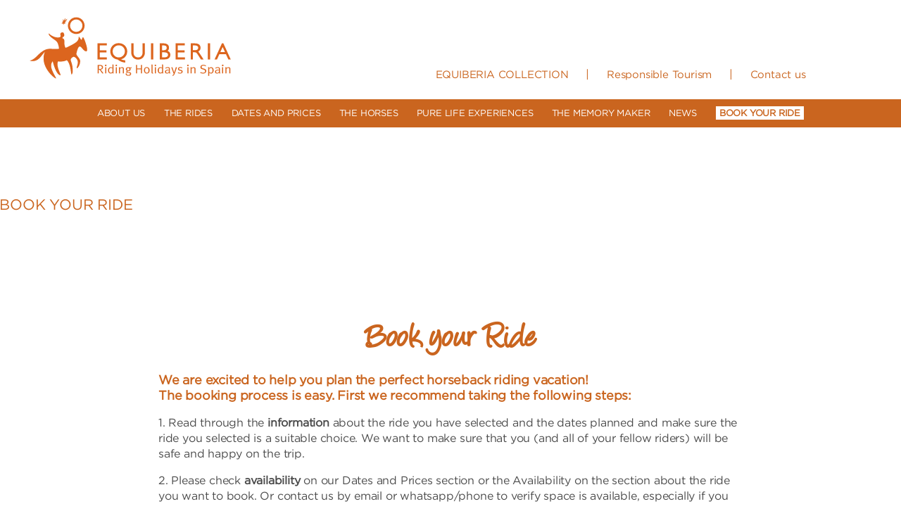

--- FILE ---
content_type: text/html; charset=UTF-8
request_url: http://dev.equiberia.com/book-your-ride/?a=Gredos_Escapes&b=September_8-12
body_size: 157961
content:
<!DOCTYPE html>
<!--[if IE 9 ]>   <html class="no-js oldie ie9 ie" lang="es" > <![endif]-->
<!--[if (gt IE 9)|!(IE)]><!--> <html class="no-js" lang="es" > <!--<![endif]-->
<head>
        <meta charset="UTF-8" >
        <meta http-equiv="X-UA-Compatible" content="IE=edge">
        <!-- devices setting -->
        <meta name="viewport"   content="initial-scale=1,user-scalable=no,width=device-width">

<!-- outputs by wp_head -->
<title>BOOK YOUR RIDE &#8211; Equiberia</title>
<link rel='dns-prefetch' href='//fonts.googleapis.com' />
<link rel='dns-prefetch' href='//s.w.org' />
<link rel="alternate" type="application/rss+xml" title="Equiberia &raquo; Feed" href="http://dev.equiberia.com/feed/" />
<link rel="alternate" type="application/rss+xml" title="Equiberia &raquo; Feed de los comentarios" href="http://dev.equiberia.com/comments/feed/" />
		<script type="text/javascript">
			window._wpemojiSettings = {"baseUrl":"https:\/\/s.w.org\/images\/core\/emoji\/13.0.0\/72x72\/","ext":".png","svgUrl":"https:\/\/s.w.org\/images\/core\/emoji\/13.0.0\/svg\/","svgExt":".svg","source":{"concatemoji":"http:\/\/dev.equiberia.com\/wp-includes\/js\/wp-emoji-release.min.js?ver=5.5.17"}};
			!function(e,a,t){var n,r,o,i=a.createElement("canvas"),p=i.getContext&&i.getContext("2d");function s(e,t){var a=String.fromCharCode;p.clearRect(0,0,i.width,i.height),p.fillText(a.apply(this,e),0,0);e=i.toDataURL();return p.clearRect(0,0,i.width,i.height),p.fillText(a.apply(this,t),0,0),e===i.toDataURL()}function c(e){var t=a.createElement("script");t.src=e,t.defer=t.type="text/javascript",a.getElementsByTagName("head")[0].appendChild(t)}for(o=Array("flag","emoji"),t.supports={everything:!0,everythingExceptFlag:!0},r=0;r<o.length;r++)t.supports[o[r]]=function(e){if(!p||!p.fillText)return!1;switch(p.textBaseline="top",p.font="600 32px Arial",e){case"flag":return s([127987,65039,8205,9895,65039],[127987,65039,8203,9895,65039])?!1:!s([55356,56826,55356,56819],[55356,56826,8203,55356,56819])&&!s([55356,57332,56128,56423,56128,56418,56128,56421,56128,56430,56128,56423,56128,56447],[55356,57332,8203,56128,56423,8203,56128,56418,8203,56128,56421,8203,56128,56430,8203,56128,56423,8203,56128,56447]);case"emoji":return!s([55357,56424,8205,55356,57212],[55357,56424,8203,55356,57212])}return!1}(o[r]),t.supports.everything=t.supports.everything&&t.supports[o[r]],"flag"!==o[r]&&(t.supports.everythingExceptFlag=t.supports.everythingExceptFlag&&t.supports[o[r]]);t.supports.everythingExceptFlag=t.supports.everythingExceptFlag&&!t.supports.flag,t.DOMReady=!1,t.readyCallback=function(){t.DOMReady=!0},t.supports.everything||(n=function(){t.readyCallback()},a.addEventListener?(a.addEventListener("DOMContentLoaded",n,!1),e.addEventListener("load",n,!1)):(e.attachEvent("onload",n),a.attachEvent("onreadystatechange",function(){"complete"===a.readyState&&t.readyCallback()})),(n=t.source||{}).concatemoji?c(n.concatemoji):n.wpemoji&&n.twemoji&&(c(n.twemoji),c(n.wpemoji)))}(window,document,window._wpemojiSettings);
		</script>
		<style type="text/css">
img.wp-smiley,
img.emoji {
	display: inline !important;
	border: none !important;
	box-shadow: none !important;
	height: 1em !important;
	width: 1em !important;
	margin: 0 .07em !important;
	vertical-align: -0.1em !important;
	background: none !important;
	padding: 0 !important;
}
</style>
	<style class='custom-scrollbar' type='text/css'>.content-vertical-gallery { overflow-y: hidden; overflow-x: hidden;}</style><link rel='stylesheet' id='wp-block-library-css'  href='http://dev.equiberia.com/wp-includes/css/dist/block-library/style.min.css?ver=5.5.17' type='text/css' media='all' />
<link rel='stylesheet' id='contact-form-7-css'  href='http://dev.equiberia.com/wp-content/plugins/contact-form-7/includes/css/styles.css?ver=5.3.2' type='text/css' media='all' />
<link rel='stylesheet' id='wpos-magnific-style-css'  href='http://dev.equiberia.com/wp-content/plugins/meta-slider-and-carousel-with-lightbox/assets/css/magnific-popup.css?ver=1.5' type='text/css' media='all' />
<link rel='stylesheet' id='wpos-slick-style-css'  href='http://dev.equiberia.com/wp-content/plugins/meta-slider-and-carousel-with-lightbox/assets/css/slick.css?ver=1.5' type='text/css' media='all' />
<link rel='stylesheet' id='wp-igsp-public-css-css'  href='http://dev.equiberia.com/wp-content/plugins/meta-slider-and-carousel-with-lightbox/assets/css/wp-igsp-public.css?ver=1.5' type='text/css' media='all' />
<link rel='stylesheet' id='bwg_fonts-css'  href='http://dev.equiberia.com/wp-content/plugins/photo-gallery/css/bwg-fonts/fonts.css?ver=0.0.1' type='text/css' media='all' />
<link rel='stylesheet' id='sumoselect-css'  href='http://dev.equiberia.com/wp-content/plugins/photo-gallery/css/sumoselect.min.css?ver=3.0.3' type='text/css' media='all' />
<link rel='stylesheet' id='mCustomScrollbar-css'  href='http://dev.equiberia.com/wp-content/plugins/photo-gallery/css/jquery.mCustomScrollbar.min.css?ver=1.5.68' type='text/css' media='all' />
<link rel='stylesheet' id='bwg_googlefonts-css'  href='https://fonts.googleapis.com/css?family=Ubuntu&#038;subset=greek,latin,greek-ext,vietnamese,cyrillic-ext,latin-ext,cyrillic' type='text/css' media='all' />
<link rel='stylesheet' id='bwg_frontend-css'  href='http://dev.equiberia.com/wp-content/plugins/photo-gallery/css/styles.min.css?ver=1.5.68' type='text/css' media='all' />
<link rel='stylesheet' id='Rich_Web_Video_Slider-css'  href='http://dev.equiberia.com/wp-content/plugins/slider-video/Style/Rich-Web-Video-Slider-Widget.css?ver=5.5.17' type='text/css' media='all' />
<link rel='stylesheet' id='fontawesomeSl-css-css'  href='http://dev.equiberia.com/wp-content/plugins/slider-video/Style/richwebicons.css?ver=5.5.17' type='text/css' media='all' />
<link rel='stylesheet' id='wpoh-fontawesome-css-css'  href='http://dev.equiberia.com/wp-content/plugins/wp-responsive-testimonials-slider-and-widget/assets/css/font-awesome.min.css?ver=1.5' type='text/css' media='all' />
<link rel='stylesheet' id='wpoh-slick-css-css'  href='http://dev.equiberia.com/wp-content/plugins/wp-responsive-testimonials-slider-and-widget/assets/css/slick.css?ver=1.5' type='text/css' media='all' />
<link rel='stylesheet' id='wpoh-magnific-css-css'  href='http://dev.equiberia.com/wp-content/plugins/wp-responsive-testimonials-slider-and-widget/assets/css/magnific-popup.css?ver=1.5' type='text/css' media='all' />
<link rel='stylesheet' id='my-public-css-css'  href='http://dev.equiberia.com/wp-content/plugins/wp-responsive-testimonials-slider-and-widget/assets/css/testimonials-style.css?ver=1.5' type='text/css' media='all' />
<link rel='stylesheet' id='my-video-js-css-css'  href='http://dev.equiberia.com/wp-content/plugins/wp-responsive-testimonials-slider-and-widget/assets/css/video-js.css?ver=1.5' type='text/css' media='all' />
<link rel='stylesheet' id='malihu-custom-scrollbar-css-css'  href='http://dev.equiberia.com/wp-content/plugins/custom-scrollbar/asset/malihu-custom-scrollbar-plugin/jquery.mCustomScrollbar.min.css?ver=5.5.17' type='text/css' media='all' />
<link rel='stylesheet' id='elementor-icons-css'  href='http://dev.equiberia.com/wp-content/plugins/elementor/assets/lib/eicons/css/elementor-icons.min.css?ver=5.9.1' type='text/css' media='all' />
<link rel='stylesheet' id='elementor-animations-css'  href='http://dev.equiberia.com/wp-content/plugins/elementor/assets/lib/animations/animations.min.css?ver=3.0.11' type='text/css' media='all' />
<link rel='stylesheet' id='elementor-frontend-legacy-css'  href='http://dev.equiberia.com/wp-content/plugins/elementor/assets/css/frontend-legacy.min.css?ver=3.0.11' type='text/css' media='all' />
<link rel='stylesheet' id='elementor-frontend-css'  href='http://dev.equiberia.com/wp-content/plugins/elementor/assets/css/frontend.min.css?ver=3.0.11' type='text/css' media='all' />
<link rel='stylesheet' id='elementor-post-168-css'  href='http://dev.equiberia.com/wp-content/uploads/elementor/css/post-168.css?ver=1601543798' type='text/css' media='all' />
<link rel='stylesheet' id='auxin-elementor-base-css'  href='http://dev.equiberia.com/wp-content/themes/phlox/css/other/elementor.css?ver=2.6.19' type='text/css' media='all' />
<link rel='stylesheet' id='auxin-elementor-widgets-css'  href='http://dev.equiberia.com/wp-content/plugins/auxin-elements/admin/assets/css/elementor-widgets.css?ver=5.5.17' type='text/css' media='all' />
<link rel='stylesheet' id='mediaelement-css'  href='http://dev.equiberia.com/wp-includes/js/mediaelement/mediaelementplayer-legacy.min.css?ver=4.2.13-9993131' type='text/css' media='all' />
<link rel='stylesheet' id='wp-mediaelement-css'  href='http://dev.equiberia.com/wp-includes/js/mediaelement/wp-mediaelement.min.css?ver=5.5.17' type='text/css' media='all' />
<link rel='stylesheet' id='elementor-pro-css'  href='http://dev.equiberia.com/wp-content/plugins/elementor-pro/assets/css/frontend.min.css?ver=3.0.5' type='text/css' media='all' />
<link rel='stylesheet' id='font-awesome-5-all-css'  href='http://dev.equiberia.com/wp-content/plugins/elementor/assets/lib/font-awesome/css/all.min.css?ver=3.0.11' type='text/css' media='all' />
<link rel='stylesheet' id='font-awesome-4-shim-css'  href='http://dev.equiberia.com/wp-content/plugins/elementor/assets/lib/font-awesome/css/v4-shims.min.css?ver=3.0.11' type='text/css' media='all' />
<link rel='stylesheet' id='elementor-post-932-css'  href='http://dev.equiberia.com/wp-content/uploads/elementor/css/post-932.css?ver=1616575477' type='text/css' media='all' />
<link rel='stylesheet' id='elementor-post-116-css'  href='http://dev.equiberia.com/wp-content/uploads/elementor/css/post-116.css?ver=1615218844' type='text/css' media='all' />
<link rel='stylesheet' id='popup-maker-site-css'  href='http://dev.equiberia.com/wp-content/plugins/popup-maker/assets/css/pum-site.min.css?ver=1.15.0' type='text/css' media='all' />
<style id='popup-maker-site-inline-css' type='text/css'>
/* Popup Google Fonts */
@import url('//fonts.googleapis.com/css?family=Montserrat:100');

/* Popup Theme 1108: Light Box */
.pum-theme-1108, .pum-theme-lightbox { background-color: rgba( 255, 255, 255, 0.60 ) } 
.pum-theme-1108 .pum-container, .pum-theme-lightbox .pum-container { padding: 6px; border-radius: 3px; border: 4px solid #ca651f; box-shadow: 0px 0px 0px 0px rgba( 2, 2, 2, 1.00 ); background-color: rgba( 255, 255, 255, 1.00 ) } 
.pum-theme-1108 .pum-title, .pum-theme-lightbox .pum-title { color: #000000; text-align: left; text-shadow: 0px 0px 0px rgba( 2, 2, 2, 0.23 ); font-family: inherit; font-weight: 100; font-size: 32px; line-height: 36px } 
.pum-theme-1108 .pum-content, .pum-theme-lightbox .pum-content { color: #000000; font-family: inherit; font-weight: 100 } 
.pum-theme-1108 .pum-content + .pum-close, .pum-theme-lightbox .pum-content + .pum-close { position: absolute; height: 26px; width: 26px; left: auto; right: -13px; bottom: auto; top: -13px; padding: 0px; color: #ffffff; font-family: Arial; font-weight: 100; font-size: 24px; line-height: 24px; border: 2px solid #ffffff; border-radius: 26px; box-shadow: 0px 0px 0px 1px rgba( 202, 101, 31, 0.75 ); text-shadow: 0px 0px 0px rgba( 0, 0, 0, 0.23 ); background-color: rgba( 202, 101, 31, 1.00 ) } 

/* Popup Theme 1363: Content Only - For use with page builders or block editor */
.pum-theme-1363, .pum-theme-content-only { background-color: rgba( 0, 0, 0, 0.70 ) } 
.pum-theme-1363 .pum-container, .pum-theme-content-only .pum-container { padding: 0px; border-radius: 0px; border: 1px none #000000; box-shadow: 0px 0px 0px 0px rgba( 2, 2, 2, 0.00 ) } 
.pum-theme-1363 .pum-title, .pum-theme-content-only .pum-title { color: #000000; text-align: left; text-shadow: 0px 0px 0px rgba( 2, 2, 2, 0.23 ); font-family: inherit; font-weight: 400; font-size: 32px; line-height: 36px } 
.pum-theme-1363 .pum-content, .pum-theme-content-only .pum-content { color: #8c8c8c; font-family: inherit; font-weight: 400 } 
.pum-theme-1363 .pum-content + .pum-close, .pum-theme-content-only .pum-content + .pum-close { position: absolute; height: 18px; width: 18px; left: auto; right: 7px; bottom: auto; top: 7px; padding: 0px; color: #000000; font-family: inherit; font-weight: 700; font-size: 20px; line-height: 20px; border: 1px none #ffffff; border-radius: 15px; box-shadow: 0px 0px 0px 0px rgba( 2, 2, 2, 0.00 ); text-shadow: 0px 0px 0px rgba( 0, 0, 0, 0.00 ); background-color: rgba( 255, 255, 255, 0.00 ) } 

/* Popup Theme 1112: Borde enmarcado */
.pum-theme-1112, .pum-theme-framed-border { background-color: rgba( 255, 255, 255, 0.50 ) } 
.pum-theme-1112 .pum-container, .pum-theme-framed-border .pum-container { padding: 18px; border-radius: 0px; border: 20px outset #dd3333; box-shadow: 1px 1px 3px 0px rgba( 2, 2, 2, 0.97 ) inset; background-color: rgba( 255, 251, 239, 1.00 ) } 
.pum-theme-1112 .pum-title, .pum-theme-framed-border .pum-title { color: #000000; text-align: left; text-shadow: 0px 0px 0px rgba( 2, 2, 2, 0.23 ); font-family: inherit; font-weight: 100; font-size: 32px; line-height: 36px } 
.pum-theme-1112 .pum-content, .pum-theme-framed-border .pum-content { color: #2d2d2d; font-family: inherit; font-weight: 100 } 
.pum-theme-1112 .pum-content + .pum-close, .pum-theme-framed-border .pum-content + .pum-close { position: absolute; height: 20px; width: 20px; left: auto; right: -20px; bottom: auto; top: -20px; padding: 0px; color: #ffffff; font-family: Tahoma; font-weight: 700; font-size: 16px; line-height: 18px; border: 1px none #ffffff; border-radius: 0px; box-shadow: 0px 0px 0px 0px rgba( 2, 2, 2, 0.23 ); text-shadow: 0px 0px 0px rgba( 0, 0, 0, 0.23 ); background-color: rgba( 0, 0, 0, 0.55 ) } 

/* Popup Theme 1113: Floating Bar - Soft Blue */
.pum-theme-1113, .pum-theme-floating-bar { background-color: rgba( 255, 255, 255, 0.00 ) } 
.pum-theme-1113 .pum-container, .pum-theme-floating-bar .pum-container { padding: 8px; border-radius: 0px; border: 1px none #000000; box-shadow: 1px 1px 3px 0px rgba( 2, 2, 2, 0.23 ); background-color: rgba( 238, 246, 252, 1.00 ) } 
.pum-theme-1113 .pum-title, .pum-theme-floating-bar .pum-title { color: #505050; text-align: left; text-shadow: 0px 0px 0px rgba( 2, 2, 2, 0.23 ); font-family: inherit; font-weight: 400; font-size: 32px; line-height: 36px } 
.pum-theme-1113 .pum-content, .pum-theme-floating-bar .pum-content { color: #505050; font-family: inherit; font-weight: 400 } 
.pum-theme-1113 .pum-content + .pum-close, .pum-theme-floating-bar .pum-content + .pum-close { position: absolute; height: 18px; width: 18px; left: auto; right: 5px; bottom: auto; top: 50%; padding: 0px; color: #505050; font-family: Sans-Serif; font-weight: 700; font-size: 15px; line-height: 18px; border: 1px solid #505050; border-radius: 15px; box-shadow: 0px 0px 0px 0px rgba( 2, 2, 2, 0.00 ); text-shadow: 0px 0px 0px rgba( 0, 0, 0, 0.00 ); background-color: rgba( 255, 255, 255, 0.00 ); transform: translate(0, -50%) } 

/* Popup Theme 1107: Tema por defecto */
.pum-theme-1107, .pum-theme-tema-por-defecto { background-color: rgba( 255, 255, 255, 1.00 ) } 
.pum-theme-1107 .pum-container, .pum-theme-tema-por-defecto .pum-container { padding: 18px; border-radius: 0px; border: 1px none #000000; box-shadow: 1px 1px 3px 0px rgba( 2, 2, 2, 0.23 ); background-color: rgba( 249, 249, 249, 1.00 ) } 
.pum-theme-1107 .pum-title, .pum-theme-tema-por-defecto .pum-title { color: #000000; text-align: left; text-shadow: 0px 0px 0px rgba( 2, 2, 2, 0.23 ); font-family: inherit; font-weight: 400; font-size: 32px; font-style: normal; line-height: 36px } 
.pum-theme-1107 .pum-content, .pum-theme-tema-por-defecto .pum-content { color: #8c8c8c; font-family: inherit; font-weight: 400; font-style: inherit } 
.pum-theme-1107 .pum-content + .pum-close, .pum-theme-tema-por-defecto .pum-content + .pum-close { position: absolute; height: auto; width: auto; left: auto; right: 0px; bottom: auto; top: 0px; padding: 8px; color: #ffffff; font-family: inherit; font-weight: 400; font-size: 12px; font-style: inherit; line-height: 36px; border: 1px none #ffffff; border-radius: 0px; box-shadow: 1px 1px 3px 0px rgba( 2, 2, 2, 0.23 ); text-shadow: 0px 0px 0px rgba( 0, 0, 0, 0.23 ); background-color: rgba( 0, 183, 205, 1.00 ) } 

/* Popup Theme 1109: Azul corporativo */
.pum-theme-1109, .pum-theme-enterprise-blue { background-color: rgba( 0, 0, 0, 0.70 ) } 
.pum-theme-1109 .pum-container, .pum-theme-enterprise-blue .pum-container { padding: 28px; border-radius: 5px; border: 1px none #000000; box-shadow: 0px 10px 25px 4px rgba( 2, 2, 2, 0.50 ); background-color: rgba( 255, 255, 255, 1.00 ) } 
.pum-theme-1109 .pum-title, .pum-theme-enterprise-blue .pum-title { color: #315b7c; text-align: left; text-shadow: 0px 0px 0px rgba( 2, 2, 2, 0.23 ); font-family: inherit; font-weight: 100; font-size: 34px; line-height: 36px } 
.pum-theme-1109 .pum-content, .pum-theme-enterprise-blue .pum-content { color: #2d2d2d; font-family: inherit; font-weight: 100 } 
.pum-theme-1109 .pum-content + .pum-close, .pum-theme-enterprise-blue .pum-content + .pum-close { position: absolute; height: 28px; width: 28px; left: auto; right: 8px; bottom: auto; top: 8px; padding: 4px; color: #ffffff; font-family: Times New Roman; font-weight: 100; font-size: 20px; line-height: 20px; border: 1px none #ffffff; border-radius: 42px; box-shadow: 0px 0px 0px 0px rgba( 2, 2, 2, 0.23 ); text-shadow: 0px 0px 0px rgba( 0, 0, 0, 0.23 ); background-color: rgba( 49, 91, 124, 1.00 ) } 

/* Popup Theme 1110: Hello Box */
.pum-theme-1110, .pum-theme-hello-box { background-color: rgba( 0, 0, 0, 0.75 ) } 
.pum-theme-1110 .pum-container, .pum-theme-hello-box .pum-container { padding: 30px; border-radius: 80px; border: 14px solid #81d742; box-shadow: 0px 0px 0px 0px rgba( 2, 2, 2, 0.00 ); background-color: rgba( 255, 255, 255, 1.00 ) } 
.pum-theme-1110 .pum-title, .pum-theme-hello-box .pum-title { color: #2d2d2d; text-align: left; text-shadow: 0px 0px 0px rgba( 2, 2, 2, 0.23 ); font-family: Montserrat; font-weight: 100; font-size: 32px; line-height: 36px } 
.pum-theme-1110 .pum-content, .pum-theme-hello-box .pum-content { color: #2d2d2d; font-family: inherit; font-weight: 100 } 
.pum-theme-1110 .pum-content + .pum-close, .pum-theme-hello-box .pum-content + .pum-close { position: absolute; height: auto; width: auto; left: auto; right: -30px; bottom: auto; top: -30px; padding: 0px; color: #2d2d2d; font-family: Times New Roman; font-weight: 100; font-size: 32px; line-height: 28px; border: 1px none #ffffff; border-radius: 28px; box-shadow: 0px 0px 0px 0px rgba( 2, 2, 2, 0.23 ); text-shadow: 0px 0px 0px rgba( 0, 0, 0, 0.23 ); background-color: rgba( 255, 255, 255, 1.00 ) } 

/* Popup Theme 1111: Moderno */
.pum-theme-1111, .pum-theme-cutting-edge { background-color: rgba( 0, 0, 0, 0.50 ) } 
.pum-theme-1111 .pum-container, .pum-theme-cutting-edge .pum-container { padding: 18px; border-radius: 0px; border: 1px none #000000; box-shadow: 0px 10px 25px 0px rgba( 2, 2, 2, 0.50 ); background-color: rgba( 30, 115, 190, 1.00 ) } 
.pum-theme-1111 .pum-title, .pum-theme-cutting-edge .pum-title { color: #ffffff; text-align: left; text-shadow: 0px 0px 0px rgba( 2, 2, 2, 0.23 ); font-family: Sans-Serif; font-weight: 100; font-size: 26px; line-height: 28px } 
.pum-theme-1111 .pum-content, .pum-theme-cutting-edge .pum-content { color: #ffffff; font-family: inherit; font-weight: 100 } 
.pum-theme-1111 .pum-content + .pum-close, .pum-theme-cutting-edge .pum-content + .pum-close { position: absolute; height: 24px; width: 24px; left: auto; right: 0px; bottom: auto; top: 0px; padding: 0px; color: #1e73be; font-family: Times New Roman; font-weight: 100; font-size: 32px; line-height: 24px; border: 1px none #ffffff; border-radius: 0px; box-shadow: -1px 1px 1px 0px rgba( 2, 2, 2, 0.10 ); text-shadow: -1px 1px 1px rgba( 0, 0, 0, 0.10 ); background-color: rgba( 238, 238, 34, 1.00 ) } 

#pum-4248 {z-index: 1999999999}
#pum-4251 {z-index: 1999999999}
#pum-3699 {z-index: 1999999999}
#pum-4177 {z-index: 1999999999}
#pum-4086 {z-index: 1999999999}
#pum-3585 {z-index: 1999999999}
#pum-3578 {z-index: 1999999999}
#pum-3341 {z-index: 1999999999}
#pum-3692 {z-index: 1999999999}
#pum-3627 {z-index: 1999999999}
#pum-3654 {z-index: 1999999999}
#pum-2747 {z-index: 1999999999}
#pum-3577 {z-index: 1999999999}
#pum-3576 {z-index: 1999999999}
#pum-3575 {z-index: 1999999999}
#pum-3531 {z-index: 1999999999}
#pum-3441 {z-index: 1999999999}
#pum-3454 {z-index: 1999999999}
#pum-3449 {z-index: 1999999999}
#pum-3377 {z-index: 1999999999}
#pum-3399 {z-index: 1999999999}
#pum-3397 {z-index: 1999999999}
#pum-3395 {z-index: 1999999999}
#pum-3393 {z-index: 1999999999}
#pum-3390 {z-index: 1999999999}
#pum-3388 {z-index: 1999999999}
#pum-3386 {z-index: 1999999999}
#pum-3383 {z-index: 1999999999}
#pum-3327 {z-index: 1999999999}
#pum-3381 {z-index: 1999999999}
#pum-3345 {z-index: 1999999999}
#pum-3343 {z-index: 1999999999}
#pum-3338 {z-index: 1999999999}
#pum-3336 {z-index: 1999999999}
#pum-3333 {z-index: 1999999999}
#pum-3331 {z-index: 1999999999}
#pum-3329 {z-index: 1999999999}
#pum-3298 {z-index: 1999999999}
#pum-3238 {z-index: 1999999999}
#pum-3116 {z-index: 1999999999}
#pum-3113 {z-index: 1999999999}
#pum-3111 {z-index: 1999999999}
#pum-3109 {z-index: 1999999999}
#pum-3107 {z-index: 1999999999}
#pum-3104 {z-index: 1999999999}
#pum-3102 {z-index: 1999999999}
#pum-3100 {z-index: 1999999999}
#pum-3097 {z-index: 1999999999}
#pum-3070 {z-index: 1999999999}
#pum-3050 {z-index: 1999999999}
#pum-3048 {z-index: 1999999999}
#pum-3046 {z-index: 1999999999}
#pum-3044 {z-index: 1999999999}
#pum-3042 {z-index: 1999999999}
#pum-3040 {z-index: 1999999999}
#pum-3038 {z-index: 1999999999}
#pum-3036 {z-index: 1999999999}
#pum-3033 {z-index: 1999999999}
#pum-3031 {z-index: 1999999999}
#pum-3005 {z-index: 1999999999}
#pum-2992 {z-index: 1999999999}
#pum-2990 {z-index: 1999999999}
#pum-2988 {z-index: 1999999999}
#pum-2986 {z-index: 1999999999}
#pum-2982 {z-index: 1999999999}
#pum-2906 {z-index: 1999999999}
#pum-2979 {z-index: 1999999999}
#pum-2977 {z-index: 1999999999}
#pum-2970 {z-index: 1999999999}
#pum-2940 {z-index: 1999999999}
#pum-2905 {z-index: 1999999999}
#pum-2904 {z-index: 1999999999}
#pum-2909 {z-index: 1999999999}
#pum-2910 {z-index: 1999999999}
#pum-2911 {z-index: 1999999999}
#pum-2912 {z-index: 1999999999}
#pum-2908 {z-index: 1999999999}
#pum-2907 {z-index: 1999999999}
#pum-2869 {z-index: 1999999999}
#pum-2817 {z-index: 1999999999}
#pum-2839 {z-index: 1999999999}
#pum-2836 {z-index: 1999999999}
#pum-2833 {z-index: 1999999999}
#pum-2829 {z-index: 1999999999}
#pum-2826 {z-index: 1999999999}
#pum-2823 {z-index: 1999999999}
#pum-2820 {z-index: 1999999999}
#pum-2814 {z-index: 1999999999}
#pum-2793 {z-index: 1999999999}
#pum-2615 {z-index: 1999999999}
#pum-2684 {z-index: 1999999999}
#pum-2679 {z-index: 1999999999}
#pum-2681 {z-index: 1999999999}
#pum-2674 {z-index: 1999999999}
#pum-2671 {z-index: 1999999999}
#pum-2666 {z-index: 1999999999}
#pum-2656 {z-index: 1999999999}
#pum-2637 {z-index: 1999999999}
#pum-1952 {z-index: 1999999999}
#pum-1650 {z-index: 1999999999}
#pum-1342 {z-index: 1999999999}
#pum-1115 {z-index: 1999999999}

</style>
<link rel='stylesheet' id='modula-fancybox-css'  href='http://dev.equiberia.com/wp-content/plugins/modula-best-grid-gallery/assets/css/front/fancybox.css?ver=2.4.1' type='text/css' media='all' />
<link rel='stylesheet' id='modula-css'  href='http://dev.equiberia.com/wp-content/plugins/modula-best-grid-gallery/assets/css/front.css?ver=2.4.1' type='text/css' media='all' />
<link rel='stylesheet' id='modula-pro-effects-css'  href='http://dev.equiberia.com/wp-content/plugins/modula/assets/css/effects.min.css' type='text/css' media='all' />
<link rel='stylesheet' id='auxin-base-css'  href='http://dev.equiberia.com/wp-content/themes/phlox/css/base.css?ver=2.6.19' type='text/css' media='all' />
<link rel='stylesheet' id='auxin-front-icon-css'  href='http://dev.equiberia.com/wp-content/themes/phlox/css/auxin-icon.css?ver=2.6.19' type='text/css' media='all' />
<link rel='stylesheet' id='auxin-main-css'  href='http://dev.equiberia.com/wp-content/themes/phlox/css/main.css?ver=2.6.19' type='text/css' media='all' />
<link rel='stylesheet' id='auxin-child-css'  href='http://dev.equiberia.com/wp-content/themes/phlox-child/style.css?ver=2.6.19' type='text/css' media='all' />
<link rel='stylesheet' id='auxin-fonts-google-css'  href='//fonts.googleapis.com/css?family=Raleway%3A400%2C900italic%2C900%2C800italic%2C800%2C700italic%2C700%2C600italic%2C600%2C500italic%2C500%2C400italic%2C300italic%2C300%2C200italic%2C200%2C100italic%2C100&#038;ver=3.2' type='text/css' media='all' />
<link rel='stylesheet' id='auxin-custom-css'  href='http://dev.equiberia.com/wp-content/uploads/phlox/custom.css?ver=3.2' type='text/css' media='all' />
<link rel='stylesheet' id='elementor-post-283-css'  href='http://dev.equiberia.com/wp-content/uploads/elementor/css/post-283.css?ver=1616336520' type='text/css' media='all' />
<link rel='stylesheet' id='google-fonts-1-css'  href='https://fonts.googleapis.com/css?family=Roboto%3A100%2C100italic%2C200%2C200italic%2C300%2C300italic%2C400%2C400italic%2C500%2C500italic%2C600%2C600italic%2C700%2C700italic%2C800%2C800italic%2C900%2C900italic%7CRoboto+Slab%3A100%2C100italic%2C200%2C200italic%2C300%2C300italic%2C400%2C400italic%2C500%2C500italic%2C600%2C600italic%2C700%2C700italic%2C800%2C800italic%2C900%2C900italic%7CPoppins%3A100%2C100italic%2C200%2C200italic%2C300%2C300italic%2C400%2C400italic%2C500%2C500italic%2C600%2C600italic%2C700%2C700italic%2C800%2C800italic%2C900%2C900italic&#038;ver=5.5.17' type='text/css' media='all' />
<link rel='stylesheet' id='elementor-icons-shared-0-css'  href='http://dev.equiberia.com/wp-content/plugins/elementor/assets/lib/font-awesome/css/fontawesome.min.css?ver=5.12.0' type='text/css' media='all' />
<link rel='stylesheet' id='elementor-icons-fa-solid-css'  href='http://dev.equiberia.com/wp-content/plugins/elementor/assets/lib/font-awesome/css/solid.min.css?ver=5.12.0' type='text/css' media='all' />
<link rel='stylesheet' id='elementor-icons-fa-brands-css'  href='http://dev.equiberia.com/wp-content/plugins/elementor/assets/lib/font-awesome/css/brands.min.css?ver=5.12.0' type='text/css' media='all' />
<script type='text/javascript' src='http://dev.equiberia.com/wp-includes/js/jquery/jquery.js?ver=1.12.4-wp' id='jquery-core-js'></script>
<script type='text/javascript' id='accordions_js-js-extra'>
/* <![CDATA[ */
var accordions_ajax = {"accordions_ajaxurl":"http:\/\/dev.equiberia.com\/wp-admin\/admin-ajax.php"};
/* ]]> */
</script>
<script type='text/javascript' src='http://dev.equiberia.com/wp-content/plugins/accordions/assets/frontend/js/scripts.js?ver=5.5.17' id='accordions_js-js'></script>
<script type='text/javascript' src='http://dev.equiberia.com/wp-content/plugins/photo-gallery/js/jquery.sumoselect.min.js?ver=3.0.3' id='sumoselect-js'></script>
<script type='text/javascript' src='http://dev.equiberia.com/wp-content/plugins/photo-gallery/js/jquery.mobile.min.js?ver=1.4.5' id='jquery-mobile-js'></script>
<script type='text/javascript' src='http://dev.equiberia.com/wp-content/plugins/photo-gallery/js/jquery.mCustomScrollbar.concat.min.js?ver=1.5.68' id='mCustomScrollbar-js'></script>
<script type='text/javascript' src='http://dev.equiberia.com/wp-content/plugins/photo-gallery/js/jquery.fullscreen-0.4.1.min.js?ver=0.4.1' id='jquery-fullscreen-js'></script>
<script type='text/javascript' id='bwg_frontend-js-extra'>
/* <![CDATA[ */
var bwg_objectsL10n = {"bwg_field_required":"se requiere el campo.","bwg_mail_validation":"Esta no es una direcci\u00f3n de correo electr\u00f3nico v\u00e1lida.","bwg_search_result":"No hay im\u00e1genes que coincidan con su b\u00fasqueda.","bwg_select_tag":"Seleccionar etiqueta","bwg_order_by":"Order By","bwg_search":"Buscar","bwg_show_ecommerce":"Mostrar carrito ecommerce","bwg_hide_ecommerce":"Ocultar carrito ecomerce","bwg_show_comments":"Mostrar comentarios","bwg_hide_comments":"Ocultar comentarios","bwg_restore":"Restaurar","bwg_maximize":"Maximizar","bwg_fullscreen":"Pantalla completa","bwg_exit_fullscreen":"Salir de pantalla completa","bwg_search_tag":"SEARCH...","bwg_tag_no_match":"No tags found","bwg_all_tags_selected":"All tags selected","bwg_tags_selected":"tags selected","play":"Reproducir","pause":"Pausar","is_pro":"","bwg_play":"Reproducir","bwg_pause":"Pausar","bwg_hide_info":"Ocultar informaci\u00f3n","bwg_show_info":"Mostrar informaci\u00f3n","bwg_hide_rating":"Ocultar puntuaci\u00f3n","bwg_show_rating":"Mostrar puntuaci\u00f3n","ok":"Ok","cancel":"Cancel","select_all":"Seleccionar todo","lazy_load":"0","lazy_loader":"http:\/\/dev.equiberia.com\/wp-content\/plugins\/photo-gallery\/images\/ajax_loader.png","front_ajax":"0"};
/* ]]> */
</script>
<script type='text/javascript' src='http://dev.equiberia.com/wp-content/plugins/photo-gallery/js/scripts.min.js?ver=1.5.68' id='bwg_frontend-js'></script>
<script type='text/javascript' src='http://dev.equiberia.com/wp-includes/js/jquery/ui/core.min.js?ver=1.11.4' id='jquery-ui-core-js'></script>
<script type='text/javascript' id='Rich_Web_Video_Slider-js-extra'>
/* <![CDATA[ */
var object = {"ajaxurl":"http:\/\/dev.equiberia.com\/wp-admin\/admin-ajax.php"};
/* ]]> */
</script>
<script type='text/javascript' src='http://dev.equiberia.com/wp-content/plugins/slider-video/Scripts/Rich-Web-Video-Slider-Widget.js?ver=5.5.17' id='Rich_Web_Video_Slider-js'></script>
<script type='text/javascript' src='http://dev.equiberia.com/wp-content/plugins/elementor/assets/lib/font-awesome/js/v4-shims.min.js?ver=3.0.11' id='font-awesome-4-shim-js'></script>
<script type='text/javascript' id='auxin-modernizr-js-extra'>
/* <![CDATA[ */
var auxin = {"ajax_url":"http:\/\/dev.equiberia.com\/wp-admin\/admin-ajax.php","is_rtl":"","is_reponsive":"1","is_framed":"","frame_width":"20","wpml_lang":"en","uploadbaseurl":"http:\/\/dev.equiberia.com\/wp-content\/uploads"};
/* ]]> */
</script>
<script type='text/javascript' id='auxin-modernizr-js-before'>
/* < ![CDATA[ */
function auxinNS(n){for(var e=n.split("."),a=window,i="",r=e.length,t=0;r>t;t++)"window"!=e[t]&&(i=e[t],a[i]=a[i]||{},a=a[i]);return a;}
/* ]]> */
</script>
<script type='text/javascript' src='http://dev.equiberia.com/wp-content/themes/phlox/js/solo/modernizr-custom.min.js?ver=2.6.19' id='auxin-modernizr-js'></script>
<link rel="https://api.w.org/" href="http://dev.equiberia.com/wp-json/" /><link rel="alternate" type="application/json" href="http://dev.equiberia.com/wp-json/wp/v2/pages/932" /><link rel="EditURI" type="application/rsd+xml" title="RSD" href="http://dev.equiberia.com/xmlrpc.php?rsd" />
<link rel="wlwmanifest" type="application/wlwmanifest+xml" href="http://dev.equiberia.com/wp-includes/wlwmanifest.xml" /> 
<meta name="generator" content="WordPress 5.5.17" />
<link rel="canonical" href="http://dev.equiberia.com/book-your-ride/" />
<link rel='shortlink' href='http://dev.equiberia.com/?p=932' />
<link rel="alternate" type="application/json+oembed" href="http://dev.equiberia.com/wp-json/oembed/1.0/embed?url=http%3A%2F%2Fdev.equiberia.com%2Fbook-your-ride%2F" />
<link rel="alternate" type="text/xml+oembed" href="http://dev.equiberia.com/wp-json/oembed/1.0/embed?url=http%3A%2F%2Fdev.equiberia.com%2Fbook-your-ride%2F&#038;format=xml" />
    <meta name="title"       content="BOOK YOUR RIDE" />
    <meta name="description" content="BOOK YOUR RIDE BOOK YOUR RIDE Book your Ride We are excited to help you plan the perfect horseback riding vacation!The booking process is easy. First we recommend taking the following steps: 1. Read through the information about the ride you have selected and the dates planned and make sure the ride you selected is [&hellip;]" />
    <!-- Chrome, Firefox OS and Opera -->
<meta name="theme-color" content="#1bb0ce" />
<!-- Windows Phone -->
<meta name="msapplication-navbutton-color" content="#1bb0ce" />
<!-- iOS Safari -->
<meta name="apple-mobile-web-app-capable" content="yes">
<meta name="apple-mobile-web-app-status-bar-style" content="black-translucent">

<style type="text/css">.recentcomments a{display:inline !important;padding:0 !important;margin:0 !important;}</style>		<style type="text/css" id="wp-custom-css">
			.nivo-controlNav {
    position: absolute;
    z-index: 9;
    bottom: 0;
    width: 100%;
}

.metaslider .theme-default .nivo-controlNav {
    text-align: center;
    padding: 45px 0 !important;
}

.metaslider .theme-default .nivo-caption {
    font-family: Helvetica, Arial, sans-serif;
    text-align: center;
}

header#site-elementor-header {
	z-index:1000000;	
}


.metaslider .theme-default .nivo-controlNav a {
    display: inline-block;
    width: 22px;
    height: 22px;
    background: url(../wp-content/themes/phlox-child/bullets.png) no-repeat !important;
}

.metaslider .theme-default .nivo-controlNav a.active {
    background-position: 0px -20px !important;
}

.green2 {
    background-color: #008040;
}

.gredos1 {
    background-image: url(http://dev.equiberia.com/wp-content/uploads/2020/10/valle_gredos_01.jpg)
}

.gredos2 {
    background-image: url(http://dev.equiberia.com/wp-content/uploads/2020/10/valle_gredos_02.jpg)
}

.gredos3 {
    background-image: url(http://dev.equiberia.com/wp-content/uploads/2020/10/valle_gredos_03.jpg)
}

.gredos4 {
    background-image: url(http://dev.equiberia.com/wp-content/uploads/2020/10/valle_gredos_04.jpg)
}


.sierra_gredos_1 {
    background-image: url(http://dev.equiberia.com/wp-content/uploads/2020/12/Equiberia-THERIDES-GREDOS-SierradeGredos-high-mountains.jpg)
}

.sierra_gredos_2 {
    background-image: url(http://dev.equiberia.com/wp-content/uploads/2020/12/Equiberia-THERIDES-GREDOS-SierradeGredos-park-pine-forest.jpg)
}

.sierra_gredos_3 {
    background-image: url(http://dev.equiberia.com/wp-content/uploads/2020/12/Equiberia-THERIDES-GREDOS-SierradeGredos-aperitivo-sherry.jpg)
}

.sierra_gredos_4 {
    background-image: url(http://dev.equiberia.com/wp-content/uploads/2020/12/Equiberia-THERIDES-GREDOS-SierradeGredos.jpg)
}

.content-img div.line3b {
    padding: 138px 0 117px;
}

.elementor-element-ab5a154 p, .elementor-element-ab5a154 div {
	margin-bottom: 0px !important;
  margin: 0px !important;
}

span.change_flecha:after {
	margin-top: -7px;
  transform: rotate(180deg);
}

.elementor-1660 .elementor-element.elementor-element-b124dbf:not(.elementor-motion-effects-element-type-background), .elementor-1660 .elementor-element.elementor-element-b124dbf > .elementor-motion-effects-container > .elementor-motion-effects-layer {
    background-color: #ffffff;
}

.elementor-1705 .elementor-element.elementor-element-b124dbf:not(.elementor-motion-effects-element-type-background), .elementor-1705 .elementor-element.elementor-element-b124dbf > .elementor-motion-effects-container > .elementor-motion-effects-layer {
    background-color: #C5C5C5;
}

.subtu {
	font-size: 42px;
}

.content-fila1, .content-new2, .content-new3, .content-new4, .content-new5, .content-new6 {
	    padding: 10px;
    background: #f5f5f5;
}


.elementor-widget-reviews.elementor-pagination-type-bullets .swiper-container, .elementor-widget-reviews.elementor-pagination-type-fraction .swiper-container, .elementor-widget-testimonial-carousel.elementor-pagination-type-bullets .swiper-container, .elementor-widget-testimonial-carousel.elementor-pagination-type-fraction .swiper-container {
    padding-bottom: 10px;
}

.inter250 p {
	margin-bottom:10px;
}

.gredo_escape_1 { background-image: url("http://dev.equiberia.com/wp-content/uploads/2020/11/gredo_escape_1.jpg"); }

.gredo_escape_2 { background-image: url("http://dev.equiberia.com/wp-content/uploads/2020/11/gredo_escape_2.jpg"); }

.gredo_escape_3 { background-image: url("http://dev.equiberia.com/wp-content/uploads/2020/11/gredo_escape_3.jpg"); }

.gredo_escape_4 { background-image: url("http://dev.equiberia.com/wp-content/uploads/2020/11/gredo_escape_4.jpg"); }


.segovia_escape_1  { background-image: url("http://dev.equiberia.com/wp-content/uploads/2020/11/segovia_escape_1.jpg"); }

.segovia_escape_2  { background-image: url("http://dev.equiberia.com/wp-content/uploads/2020/11/segovia_escape_2.jpg"); }

.segovia_escape_3  { background-image: url("http://dev.equiberia.com/wp-content/uploads/2020/11/segovia_escape_3.jpg"); }

.segovia_escape_4  { background-image: url("http://dev.equiberia.com/wp-content/uploads/2020/11/segovia_escape_4.jpg"); }


.menorca_1  { background-image: url("http://dev.equiberia.com/wp-content/uploads/2020/11/menorca_1.jpg"); }

.menorca_2  { background-image: url("http://dev.equiberia.com/wp-content/uploads/2020/11/menorca_2.jpg"); }

.menorca_3  { background-image: url("http://dev.equiberia.com/wp-content/uploads/2020/11/menorca_3.jpg"); }

.menorca_4  { background-image: url("http://dev.equiberia.com/wp-content/uploads/2020/11/menorca_4.jpg"); }


.gredos_sevilla_1  { background-image: url("http://dev.equiberia.com/wp-content/uploads/2020/11/gredos_sevilla_1.jpg"); }

.gredos_sevilla_2  { background-image: url("http://dev.equiberia.com/wp-content/uploads/2020/11/gredos_sevilla_2.jpg"); }

.gredos_sevilla_3  { background-image: url("http://dev.equiberia.com/wp-content/uploads/2020/11/gredos_sevilla_3.jpg"); }

.gredos_sevilla_4  { background-image: url("http://dev.equiberia.com/wp-content/uploads/2020/11/gredos_sevilla_4.jpg"); }


.sevilla_b_1  { background-image: url("http://dev.equiberia.com/wp-content/uploads/2020/11/sevilla_b_1.jpg"); }

.sevilla_b_2  { background-image: url("http://dev.equiberia.com/wp-content/uploads/2020/11/sevilla_b_2.jpg"); }

.sevilla_b_3  { background-image: url("http://dev.equiberia.com/wp-content/uploads/2020/11/sevilla_b_3.jpg"); }

.sevilla_b_4  { background-image: url("http://dev.equiberia.com/wp-content/uploads/2020/11/sevilla_b_4.jpg"); }


.gredos_1 { background-image: url("http://dev.equiberia.com/wp-content/uploads/2020/11/gredos_1.jpg"); }

.gredos_2  { background-image: url("http://dev.equiberia.com/wp-content/uploads/2020/11/gredos_2.jpg"); }

.gredos_3  { background-image: url("http://dev.equiberia.com/wp-content/uploads/2020/11/gredos_3.jpg"); }

.gredos_4  { background-image: url("http://dev.equiberia.com/wp-content/uploads/2020/11/gredos_4.jpg"); }


.segovia_b_1  { background-image: url("http://dev.equiberia.com/wp-content/uploads/2020/11/segovia_b_1.jpg"); }

.segovia_b_2  { background-image: url("http://dev.equiberia.com/wp-content/uploads/2020/11/segovia_b_2.jpg"); }

.segovia_b_3  { background-image: url("http://dev.equiberia.com/wp-content/uploads/2020/11/segovia_b_3.jpg"); }

.segovia_b_4  { background-image: url("http://dev.equiberia.com/wp-content/uploads/2020/11/segovia_b_4.jpg"); }


.valley_gredos_1  { background-image: url("http://dev.equiberia.com/wp-content/uploads/2020/11/valley_gredos_1.jpg"); }

.valley_gredos_2  { background-image: url("http://dev.equiberia.com/wp-content/uploads/2020/11/valley_gredos_2.jpg"); }

.valley_gredos_3  { background-image: url("http://dev.equiberia.com/wp-content/uploads/2020/11/valley_gredos_3.jpg"); }

.valley_gredos_4  { background-image: url("http://dev.equiberia.com/wp-content/uploads/2020/11/valley_gredos_4.jpg"); }


.gredos_segovia_1  { background-image: url("http://dev.equiberia.com/wp-content/uploads/2020/12/Equiberia-THERIDES-GREDOS-SEGOVIA-GredosandSegovia-spring-landscape.jpg"); }

.gredos_segovia_2  { background-image: url("http://dev.equiberia.com/wp-content/uploads/2020/12/Equiberia-THERIDES-GREDOS-SEGOVIA-GredosandSegovia-spring-yellow-broom.jpg"); }

.gredos_segovia_3  { background-image: url("http://dev.equiberia.com/wp-content/uploads/2020/12/Equiberia-THERIDES-GREDOS-SEGOVIA-GredosandSegovia-gourmet-lunch.jpg"); }

.gredos_segovia_4  { background-image: url("http://dev.equiberia.com/wp-content/uploads/2020/12/Equiberia-THERIDES-GREDOS-SEGOVIA-GredosandSegovia-spring-lavender.jpg"); }


#pum-3627 p  {
	margin-top:50px;
}

#popmake-3654 p {
 margin-top:50px;
}

.box-repeat label {
    font-size: 13px;
}

.box-repeat input[type=radio]:checked + label:after, .box-repeat input[type=checkbox]:checked + label:after {
    content: "\2022";
    color: #ca651f;
    font-size: 40px;
    text-align: center;
    line-height: 16px;
}

@media (max-width: 768px) {
body {
    padding-top: 0px !important;
}

	/*
#inner-body {
    padding-top: 110px !important;
}
	*/

}

@media (max-width: 575px) {

.abrir-galeria-mobile {
	padding: 6px 0 18px !important;
}
	
p.close-gallery-mobile {
	position: fixed;
    right: -2px;
	z-index: 100000;
	}
	

}
		</style>
		<script src="https://dev.equiberia.com/wp-content/themes/phlox-child/main.js?nocache=1768608141"></script>
	<script src="https://dev.equiberia.com/wp-content/themes/phlox-child/zenscroll-min.js"></script>
	
<!-- end wp_head -->
	<!-- Google Tag Manager -->
	<script>(function(w,d,s,l,i){w[l]=w[l]||[];w[l].push({'gtm.start':
	new Date().getTime(),event:'gtm.js'});var f=d.getElementsByTagName(s)[0],
	j=d.createElement(s),dl=l!='dataLayer'?'&l='+l:'';j.async=true;j.src=
	'https://www.googletagmanager.com/gtm.js?id='+i+dl;f.parentNode.insertBefore(j,f);
	})(window,document,'script','dataLayer','GTM-WC2W4RN');</script>
	<!-- End Google Tag Manager -->
</head>


<body class="page-template-default page page-id-932 wp-custom-logo _auxels elementor-default elementor-kit-168 elementor-page elementor-page-932 phlox aux-dom-unready aux-full-width aux-resp aux-hd  aux-page-animation-off"  data-framed="">
	<!-- Google Tag Manager (noscript) -->
	<noscript><iframe src="https://www.googletagmanager.com/ns.html?id=GTM-WC2W4RN"
	height="0" width="0" style="display:none;visibility:hidden"></iframe></noscript>
	<!-- End Google Tag Manager (noscript) -->


<div id="inner-body">

		<div data-elementor-type="header" data-elementor-id="116" class="elementor elementor-116 elementor-location-header" data-elementor-settings="[]">
		<div class="elementor-section-wrap">
					<section class="elementor-section elementor-top-section elementor-element elementor-element-54a26d6 elementor-section-content-middle eq-co elementor-section-boxed elementor-section-height-default elementor-section-height-default" data-id="54a26d6" data-element_type="section" id="probando-angel">
						<div class="elementor-container elementor-column-gap-no">
							<div class="elementor-row">
					<div class="aux-parallax-section elementor-column elementor-col-100 elementor-top-column elementor-element elementor-element-99ffd65" data-id="99ffd65" data-element_type="column">
			<div class="elementor-column-wrap elementor-element-populated">
							<div class="elementor-widget-wrap">
						<div class="elementor-element elementor-element-9f1e899 box-navbar-toggle elementor-widget elementor-widget-html" data-id="9f1e899" data-element_type="widget" data-widget_type="html.default">
				<div class="elementor-widget-container">
			<button class="navbar-toggler">
        <span class=""></span>
        <span class=""></span>
        <span class=""></span>
      </button>		</div>
				</div>
				<div class="elementor-element elementor-element-48300da elementor-hidden-desktop elementor-hidden-tablet logo-movil elementor-widget elementor-widget-image" data-id="48300da" data-element_type="widget" data-widget_type="image.default">
				<div class="elementor-widget-container">
					<div class="elementor-image">
											<a href="http://dev.equiberia.com/">
							<img src="http://dev.equiberia.com/wp-content/uploads/2020/11/result.svg" title="result" alt="result" />								</a>
											</div>
				</div>
				</div>
				<div class="elementor-element elementor-element-c49eb21 elementor-widget__width-auto elementor-widget-tablet__width-inherit elementor-widget-mobile__width-auto elementor-hidden-phone img-logo-main elementor-widget elementor-widget-aux_logo" data-id="c49eb21" data-element_type="widget" data-widget_type="aux_logo.default">
				<div class="elementor-widget-container">
			<div class="aux-widget-logo"><a class="aux-logo-anchor aux-has-logo" title="Equiberia" href="http://dev.equiberia.com/"  ><img src="http://dev.equiberia.com/wp-content/uploads/2020/09/logotipo_horizontal.svg" class="aux-attachment aux-featured-image attachment-x aux-attachment-id-1102 " alt="logotipo_horizontal" height="77.02" width="218.51" /></a><section class="aux-logo-text"><h3 class="site-title"><a href="http://dev.equiberia.com/" title="Equiberia">Equiberia</a></h3><p class="site-description">Otro sitio realizado con WordPress</p></section></div>		</div>
				</div>
				<div class="elementor-element elementor-element-588cb02 content-menu-top elementor-widget elementor-widget-html" data-id="588cb02" data-element_type="widget" data-widget_type="html.default">
				<div class="elementor-widget-container">
			<ul class="menu-top">
	<li><a href="http://dev.equiberia.com/equiberia-collection/">EQUIBERIA COLLECTION</a></li>
	<li><span>|</span></li>
	<li><a href="http://dev.equiberia.com/responsible-tourism/">Responsible Tourism</a></li>
	<li><span>|</span></li>
	<li><a href="http://dev.equiberia.com/contact-us/">Contact us</a></li>
</ul>		</div>
				</div>
						</div>
					</div>
		</div>
								</div>
					</div>
		</section>
				<section class="elementor-section elementor-top-section elementor-element elementor-element-b420224 elementor-section-full_width content-main-menu elementor-hidden-phone elementor-section-height-default elementor-section-height-default" data-id="b420224" data-element_type="section" data-settings="{&quot;background_background&quot;:&quot;classic&quot;}">
						<div class="elementor-container elementor-column-gap-default">
							<div class="elementor-row">
					<div class="aux-parallax-section elementor-column elementor-col-100 elementor-top-column elementor-element elementor-element-26f4aa1" data-id="26f4aa1" data-element_type="column">
			<div class="elementor-column-wrap elementor-element-populated">
							<div class="elementor-widget-wrap">
						<div class="elementor-element elementor-element-88a4fcd elementor-widget__width-auto elementor-widget-tablet__width-auto elementor-widget-mobile__width-auto elementor-widget elementor-widget-aux_menu_box" data-id="88a4fcd" data-element_type="widget" data-widget_type="aux_menu_box.default">
				<div class="elementor-widget-container">
			<div class="aux-elementor-header-menu aux-nav-menu-element aux-nav-menu-element-88a4fcd"><div class="aux-burger-box" data-target-panel="overlay" data-target-content=".elementor-element-88a4fcd .aux-master-menu"><div class="aux-burger aux-lite-small"><span class="mid-line"></span></div></div><!-- start master menu -->
<nav id="master-menu-elementor-88a4fcd" class="menu-main-menu-container">

	<ul id="menu-main-menu" class="aux-master-menu aux-no-js aux-skin-classic aux-with-indicator aux-horizontal" data-type="horizontal"  data-switch-type="toggle" data-switch-parent=".elementor-element-88a4fcd .aux-fs-popup .aux-fs-menu" data-switch-width="768"  >
		<!-- start single menu -->
		<li id="menu-item-206" class="menu-item menu-item-type-post_type menu-item-object-page menu-item-206 aux-menu-depth-0 aux-menu-root-1 aux-menu-item">
			<a href="http://dev.equiberia.com/about-us/" class="aux-item-content">
				<span class="aux-menu-label">ABOUT US</span>
			</a>
		</li>
		<!-- end single menu -->
		<!-- start single menu -->
		<li id="menu-item-205" class="menu-item menu-item-type-post_type menu-item-object-page menu-item-205 aux-menu-depth-0 aux-menu-root-2 aux-menu-item">
			<a href="http://dev.equiberia.com/the-rides/" class="aux-item-content">
				<span class="aux-menu-label">THE RIDES</span>
			</a>
		</li>
		<!-- end single menu -->
		<!-- start single menu -->
		<li id="menu-item-867" class="menu-item menu-item-type-post_type menu-item-object-page menu-item-867 aux-menu-depth-0 aux-menu-root-3 aux-menu-item">
			<a href="http://dev.equiberia.com/dates-and-prices/" class="aux-item-content">
				<span class="aux-menu-label">DATES AND PRICES</span>
			</a>
		</li>
		<!-- end single menu -->
		<!-- start single menu -->
		<li id="menu-item-1204" class="menu-item menu-item-type-post_type menu-item-object-page menu-item-1204 aux-menu-depth-0 aux-menu-root-4 aux-menu-item">
			<a href="http://dev.equiberia.com/the-horses/" class="aux-item-content">
				<span class="aux-menu-label">THE HORSES</span>
			</a>
		</li>
		<!-- end single menu -->
		<!-- start single menu -->
		<li id="menu-item-1227" class="menu-item menu-item-type-post_type menu-item-object-page menu-item-1227 aux-menu-depth-0 aux-menu-root-5 aux-menu-item">
			<a href="http://dev.equiberia.com/pure-life-experiences/" class="aux-item-content">
				<span class="aux-menu-label">PURE LIFE EXPERIENCES</span>
			</a>
		</li>
		<!-- end single menu -->
		<!-- start single menu -->
		<li id="menu-item-681" class="menu-item menu-item-type-post_type menu-item-object-page menu-item-681 aux-menu-depth-0 aux-menu-root-6 aux-menu-item">
			<a href="http://dev.equiberia.com/the-memory-maker/" class="aux-item-content">
				<span class="aux-menu-label">THE MEMORY MAKER</span>
			</a>
		</li>
		<!-- end single menu -->
		<!-- start single menu -->
		<li id="menu-item-1975" class="menu-item menu-item-type-post_type menu-item-object-page menu-item-1975 aux-menu-depth-0 aux-menu-root-7 aux-menu-item">
			<a href="http://dev.equiberia.com/news/" class="aux-item-content">
				<span class="aux-menu-label">NEWS</span>
			</a>
		</li>
		<!-- end single menu -->
		<!-- start single menu -->
		<li id="menu-item-934" class="menu-item menu-item-type-post_type menu-item-object-page current-menu-item page_item page-item-932 current_page_item menu-item-934 aux-menu-depth-0 aux-menu-root-8 aux-menu-item">
			<a href="http://dev.equiberia.com/book-your-ride/" class="aux-item-content">
				<span class="aux-menu-label">BOOK YOUR RIDE</span>
			</a>
		</li>
		<!-- end single menu -->
	</ul>

</nav>
<!-- end master menu -->
<section class="aux-fs-popup aux-fs-menu-layout-center aux-indicator"><div class="aux-panel-close"><div class="aux-close aux-cross-symbol aux-thick-medium"></div></div><div class="aux-fs-menu" data-menu-title=""></div></section></div><style>@media only screen and (min-width: 769px) { .elementor-element-88a4fcd .aux-burger-box { display: none } }</style>		</div>
				</div>
						</div>
					</div>
		</div>
								</div>
					</div>
		</section>
				<section class="elementor-section elementor-top-section elementor-element elementor-element-94bc30a elementor-section-full_width box-menu-movil elementor-hidden-desktop elementor-hidden-tablet elementor-section-height-default elementor-section-height-default" data-id="94bc30a" data-element_type="section" data-settings="{&quot;background_background&quot;:&quot;classic&quot;}">
						<div class="elementor-container elementor-column-gap-default">
							<div class="elementor-row">
					<div class="aux-parallax-section elementor-column elementor-col-100 elementor-top-column elementor-element elementor-element-45f81ec" data-id="45f81ec" data-element_type="column">
			<div class="elementor-column-wrap elementor-element-populated">
							<div class="elementor-widget-wrap">
						<section class="elementor-section elementor-inner-section elementor-element elementor-element-7f78548 elementor-section-full_width elementor-section-height-default elementor-section-height-default" data-id="7f78548" data-element_type="section" id="secc-1" data-settings="{&quot;background_background&quot;:&quot;classic&quot;}">
						<div class="elementor-container elementor-column-gap-default">
							<div class="elementor-row">
					<div class="aux-parallax-section elementor-column elementor-col-33 elementor-inner-column elementor-element elementor-element-cfb8f35" data-id="cfb8f35" data-element_type="column">
			<div class="elementor-column-wrap elementor-element-populated">
							<div class="elementor-widget-wrap">
						<div class="elementor-element elementor-element-fd27d09 elementor-widget elementor-widget-text-editor" data-id="fd27d09" data-element_type="widget" data-widget_type="text-editor.default">
				<div class="elementor-widget-container">
					<div class="elementor-text-editor elementor-clearfix"><p style="text-align: center; margin-bottom: 0;"><span style="color: #ffffff;"><a style="color: #ffffff;" href="http://dev.equiberia.com/equiberia-collection/">EQUIBERIA COLLECTION</a></span></p></div>
				</div>
				</div>
						</div>
					</div>
		</div>
				<div class="aux-parallax-section elementor-column elementor-col-33 elementor-inner-column elementor-element elementor-element-1b10b40" data-id="1b10b40" data-element_type="column">
			<div class="elementor-column-wrap elementor-element-populated">
							<div class="elementor-widget-wrap">
						<div class="elementor-element elementor-element-400e6d9 elementor-widget elementor-widget-text-editor" data-id="400e6d9" data-element_type="widget" data-widget_type="text-editor.default">
				<div class="elementor-widget-container">
					<div class="elementor-text-editor elementor-clearfix"><p style="text-align: center; margin-bottom: 0;"><span style="color: #ffffff;"><a class="font12-xs" style="color: #ffffff;" href="http://dev.equiberia.com/responsible-tourism/">Responsible Tourism</a></span></p></div>
				</div>
				</div>
						</div>
					</div>
		</div>
				<div class="aux-parallax-section elementor-column elementor-col-33 elementor-inner-column elementor-element elementor-element-a75920d" data-id="a75920d" data-element_type="column">
			<div class="elementor-column-wrap elementor-element-populated">
							<div class="elementor-widget-wrap">
						<div class="elementor-element elementor-element-297f585 font12-xs elementor-widget elementor-widget-text-editor" data-id="297f585" data-element_type="widget" data-widget_type="text-editor.default">
				<div class="elementor-widget-container">
					<div class="elementor-text-editor elementor-clearfix"><p style="text-align: center; margin-bottom: 0;"><span style="color: #ffffff;"><a class="font12-xs" style="color: #ffffff;" href="http://dev.equiberia.com/contact-us/">Contact Us</a></span></p></div>
				</div>
				</div>
						</div>
					</div>
		</div>
								</div>
					</div>
		</section>
				<section class="elementor-section elementor-inner-section elementor-element elementor-element-fa50a5e elementor-section-full_width elementor-section-height-default elementor-section-height-default" data-id="fa50a5e" data-element_type="section" id="secc-2" data-settings="{&quot;background_background&quot;:&quot;classic&quot;}">
						<div class="elementor-container elementor-column-gap-default">
							<div class="elementor-row">
					<div class="aux-parallax-section elementor-column elementor-col-50 elementor-inner-column elementor-element elementor-element-c133ddb" data-id="c133ddb" data-element_type="column">
			<div class="elementor-column-wrap elementor-element-populated">
							<div class="elementor-widget-wrap">
						<div class="elementor-element elementor-element-d1c71dd elementor-widget elementor-widget-text-editor" data-id="d1c71dd" data-element_type="widget" data-widget_type="text-editor.default">
				<div class="elementor-widget-container">
					<div class="elementor-text-editor elementor-clearfix"><p><span style="color: #ca651f;"><a style="color: #ca651f;" href="http://dev.equiberia.com/about-us/">ABOUT US</a></span></p><p><span style="color: #ca651f;"><a style="color: #ca651f;" href="http://dev.equiberia.com/the-rides/">THE RIDES</a></span></p><p><span style="color: #ca651f;"><a style="color: #ca651f;" href="http://dev.equiberia.com/dates-and-prices/">DATES AND PRICES</a></span></p><p><span style="color: #ca651f;"><a style="color: #ca651f;" href="http://dev.equiberia.com/the-horses/">THE HORSES</a></span></p></div>
				</div>
				</div>
						</div>
					</div>
		</div>
				<div class="aux-parallax-section elementor-column elementor-col-50 elementor-inner-column elementor-element elementor-element-cb3a3cb" data-id="cb3a3cb" data-element_type="column" data-settings="{&quot;background_background&quot;:&quot;classic&quot;}">
			<div class="elementor-column-wrap elementor-element-populated">
							<div class="elementor-widget-wrap">
						<div class="elementor-element elementor-element-26cb1f1 elementor-widget elementor-widget-text-editor" data-id="26cb1f1" data-element_type="widget" data-widget_type="text-editor.default">
				<div class="elementor-widget-container">
					<div class="elementor-text-editor elementor-clearfix"><p><span style="color: #ffffff;"><a style="color: #ca651f;" href="http://dev.equiberia.com/pure-life-experiences/">PURE LIFE EXPERIENCES</a></span></p><p><span style="color: #ffffff;"><a style="color: #ca651f;" href="http://dev.equiberia.com/the-memory-maker/">THE MEMORY MAKER</a></span></p><p><span style="color: #ffffff;"><a style="color: #ca651f;" href="http://dev.equiberia.com/news/">NEWS</a></span></p><p><span style="color: #ffffff;"><a class="destaca-menu-movil" style="color: #ca651f;" href="http://dev.equiberia.com/book-your-ride/">BOOK YOUR RIDE</a></span></p></div>
				</div>
				</div>
						</div>
					</div>
		</div>
								</div>
					</div>
		</section>
						</div>
					</div>
		</div>
								</div>
					</div>
		</section>
				</div>
		</div>
		
    <main id="main" class="aux-main aux-territory  aux-single aux-page aux-full-container aux-content-top-margin no-sidebar aux-sidebar-style-border aux-user-entry" >
        <div class="aux-wrapper">
            <div class="aux-container aux-fold">

                <div id="primary" class="aux-primary" >
                    <div class="content" role="main"  >

                        
                
                        
                        <article id="post-932" class="post-932 page type-page status-publish hentry">

                            <div class="entry-main">

                                <div class="entry-content">

                                    		<div data-elementor-type="wp-page" data-elementor-id="932" class="elementor elementor-932" data-elementor-settings="[]">
						<div class="elementor-inner">
							<div class="elementor-section-wrap">
							<section class="elementor-section elementor-top-section elementor-element elementor-element-2634c0a elementor-section-full_width elementor-section-height-default elementor-section-height-default" data-id="2634c0a" data-element_type="section">
						<div class="elementor-container elementor-column-gap-default">
							<div class="elementor-row">
					<div class="aux-parallax-section elementor-column elementor-col-100 elementor-top-column elementor-element elementor-element-3a29b89" data-id="3a29b89" data-element_type="column">
			<div class="elementor-column-wrap elementor-element-populated">
							<div class="elementor-widget-wrap">
						<div class="elementor-element elementor-element-120e3c1 elementor-widget elementor-widget-html" data-id="120e3c1" data-element_type="widget" data-widget_type="html.default">
				<div class="elementor-widget-container">
			<div class="container-flow d-none-767">
  <div class="hor">
    <div class="ver-12"> 
      <div class="hor">
        <div class="ver-2-columna content-img">
          <div class="line2 twoSize back-white">
  <section>
    <p class="mb-0 ws-nowrap">BOOK YOUR RIDE</p>
  </section>
</div>
        </div>        
        <div class="ver-4 content-img">
          <div class="gridbookyouride1 book1"></div>
        </div>
        <div class="ver-2-columna content-img">
          <div class="gridbookyouride2 book2"></div>
        </div>
        <div class="ver-2-columna content-img">
          <div class="gridbookyouride3 book4"></div>
        </div>
        <div class="ver-2-columna content-img">
          <div class="gridbookrides5 book3"></div>
        </div>
      </div>     
    </div>
  </div>
</div>


<div class="container-flow d-block-767">
  <div class="hor">
    <div class="ver-12"> 
      <div class="hor">
        <div class="ver-4 content-img">
          <div class="line2 twoSize back-white">
  <section class="left55">
    <p class="mb-0">BOOK</p>
    <p class="mb-0 ws-nowrap">YOUR RIDE</p>
  </section>
</div>
        </div>  
        <div class="ver-4 content-img">
          <div class="gridbookyouride3 book4"></div>
        </div>   
        <div class="ver-4 content-img">
          <div class="gridbookrides5 book3"></div>
        </div> 
        <div class="ver-4 content-img">
          <div class="gridbookyouride2 book2"></div>
        </div> 
        <div class="ver-8 content-img">
          <div class="gridbookyouride1 book1"></div>
        </div>
      </div>     
    </div>
  </div>
</div>

		</div>
				</div>
						</div>
					</div>
		</div>
								</div>
					</div>
		</section>
				<section class="elementor-section elementor-top-section elementor-element elementor-element-88208ca elementor-section-full_width contenedor-menu-cintillo elementor-hidden-phone elementor-section-height-default elementor-section-height-default" data-id="88208ca" data-element_type="section">
						<div class="elementor-container elementor-column-gap-default">
							<div class="elementor-row">
					<div class="aux-parallax-section elementor-column elementor-col-100 elementor-top-column elementor-element elementor-element-f271d3b" data-id="f271d3b" data-element_type="column">
			<div class="elementor-column-wrap elementor-element-populated">
							<div class="elementor-widget-wrap">
								</div>
					</div>
		</div>
								</div>
					</div>
		</section>
				<section class="elementor-section elementor-top-section elementor-element elementor-element-edf881b elementor-section-boxed elementor-section-height-default elementor-section-height-default" data-id="edf881b" data-element_type="section">
						<div class="elementor-container elementor-column-gap-default">
							<div class="elementor-row">
					<div class="aux-parallax-section elementor-column elementor-col-100 elementor-top-column elementor-element elementor-element-711c1e1" data-id="711c1e1" data-element_type="column">
			<div class="elementor-column-wrap elementor-element-populated">
							<div class="elementor-widget-wrap">
						<div class="elementor-element elementor-element-f88264c elementor-widget elementor-widget-text-editor" data-id="f88264c" data-element_type="widget" data-widget_type="text-editor.default">
				<div class="elementor-widget-container">
					<div class="elementor-text-editor elementor-clearfix"><h1 class="angelina color1" style="text-align: center;">Book your Ride</h1><p><strong><span class="title-main" style="color: #ca651f;">We are excited to help you plan the perfect horseback riding vacation!<br /></span><span class="title-main" style="color: #ca651f;">The booking process is easy. First we recommend taking the following steps:</span></strong></p><p>1. Read through the <strong>information</strong> about the ride you have selected and the dates planned and make sure the ride you selected is a suitable choice. We want to make sure that you (and all of your fellow riders) will be safe and happy on the trip.</p><p>2. Please check <strong>availability</strong> on our Dates and Prices section or the Availability on the section about the ride you want to book. Or contact us by email or whatsapp/phone to verify space is available, especially if you are a group. We will hold a space on the ride for a short time while awaiting your booking forms and deposit.</p><p>3. Read about <strong>travel recommendations and trip extensions</strong> in the section of the ride you are planning to book.</p><p><span class="title-main" style="color: #ca651f;"><strong>Please read below how to proceed for Booking Confirmation. Just two steps to finalize your</strong></span><br /><span class="title-main" style="color: #ca651f;"><strong>booking. Then get ready to pack your bags for a great adventure!</strong></span></p></div>
				</div>
				</div>
				<div class="elementor-element elementor-element-7ee295c elementor-widget elementor-widget-shortcode" data-id="7ee295c" data-element_type="widget" data-widget_type="shortcode.default">
				<div class="elementor-widget-container">
					<div class="elementor-shortcode"><div id="accordions-951" class="accordions-951 accordions">
                <style type='text/css'>
        @media only screen and (min-width: 1024px ){
            #accordions-951 {
                            width: 100%;
                        }
        }
        @media only screen and ( min-width: 768px ) and ( max-width: 1023px ) {
            #accordions-951 {
                            width: 100%;
                        }
        }
        @media only screen and ( min-width: 0px ) and ( max-width: 767px ){
            #accordions-951 {
                            width: 100%;
                        }
        }
        #accordions-951 {
                            text-align: left;
                                        background:#ffffff url() repeat scroll 0 0;
                                    position: relative;
        }
        #accordions-951 .accordions-head{
                    background:#ffffff none repeat scroll 0 0;
                                    outline: none;
        }
        #accordions-951 .accordions-head-title{
                    font-family:Gotham-Book;
                            color:#ca651f;
                            font-size:16px;
                }
        #accordions-951 .accordions-head-title-toggle{
                    color:#ca651f;
                            font-size:16px;
                }
        #accordions-951 .accordions-head:hover .accordions-head-title{
                    color:#ca651f;
                }
        #accordions-951 .ui-state-active{
                    background: #ffffff;
                    border: none;
        }
        #accordions-951 .accordion-content{
                    font-family:Gotham-Book;
                            background:#ffffff none repeat scroll 0 0;
                                                    border: none;
        }
        #accordions-951 .accordion-icons{
                        color:#ca651f;
                                                                    }
        #accordions-951 .accordions-head:hover .accordion-icons span{
                    }
            </style>
    <div class="items">
                        <div post_id="951" itemcount="0" header_id="header-1601018626051" id="header-1601018626051" style="" class="accordions-head head1601018626051 border-0px" toggle-text="" main-text="1. Booking Form and Terms and Conditions">
                                            <span id="accordion-icons-1601018626051" class="accordion-icons">
                            <span class="accordion-icon-active accordion-plus"><i class="fas fa-plus"></i></span>
                            <span class="accordion-icon-inactive accordion-minus"><i class="fas fa-minus"></i></span>
                        </span>
                        <span id="header-text-1601018626051" class="accordions-head-title">1. Booking Form and Terms and Conditions</span>
                                        </div>
                <div class="accordion-content content1601018626051 ">
                    <p>Please complete our Booking Form and accept our Terms and Conditions/Cancellations Policies/Indemnity. Agreement in one of these two ways:</p>
<p><strong>Booking Form and Terms and Conditions</strong><br />
(Online format- please complete the steps as requested)</p>
<p>OR</p>
<p><strong>Booking Form</strong><br />
(<span style="color: #ca651f;"><strong>PDF format</strong> </span>– opens in a new window. Please print, fill out by hand, sign, and send to us. Please scan and e-mail the form).</p>
<p><strong>Terms and Conditions /Cancellation Policies/Indemnity Agreement</strong><br />
(<span style="color: #ca651f;"><strong>PDF format</strong> </span>– Please complete like the reservation form)</p>
<p>Please take the time to fill in all the information required about your riding ability and experience, as it is vital to us that you get the perfect match horse and rider.</p>
                </div>
                                <div post_id="951" itemcount="1" header_id="header-1601018673881" id="header-1601018673881" style="" class="accordions-head head1601018673881 border-0px" toggle-text="" main-text="2. Deposit and Payment">
                                            <span id="accordion-icons-1601018673881" class="accordion-icons">
                            <span class="accordion-icon-active accordion-plus"><i class="fas fa-plus"></i></span>
                            <span class="accordion-icon-inactive accordion-minus"><i class="fas fa-minus"></i></span>
                        </span>
                        <span id="header-text-1601018673881" class="accordions-head-title">2. Deposit and Payment</span>
                                        </div>
                <div class="accordion-content content1601018673881 ">
                    <p>When we receive your booking form, we will make sure your choice is the best for you given the ride<br />
requirements, your riding experience and other information you may give us. We always try to make sure the group will be the best fit possible for you.</p>
<p>For final confirmation, you will need to send a deposit. The deposit amount varies with the cost of the ride, and it is 20-25% of the total price of the ride.</p>
<p><strong>Means of payment</strong></p>
<p>• By international bank wire to our account in Euros<br />
(Free of bank charges)</p>
<p>• By credit card. We will email you a secure URL link to proceed with online payment.<br />
(Visa or Mastercard + 2%; Amex +3%)</p>
<p><strong>Balance payment due 40 days before departure</strong></p>
<p>At the time of the balance payment we will request the following.</p>
<p>• Travel information<br />
Your flights, arrival and departure</p>
<p>• Insurance<br />
A copy of your insurance number and policy covering your riding holiday</p>
<p>• Additional information<br />
Diet, special requests, other enquiries</p>
<p><strong>Final practical information</strong><br />
10 days before departure, we will contact you to reconfirm meeting point/transfer arrangements, reconfirm you mobile phone contact, and inform you about the weather forecast and your travel companions for your riding holiday.</p>
                </div>
                    </div>
    <script>
        jQuery(document).ready(function($){accordions_active_index_951 = [];        })
    </script>    <script>
        jQuery(document).ready(function($){
            accordion_951  = $("#accordions-951 .items").accordion({
                event: "click",
                collapsible:true,
                heightStyle: "content",
                animate: ("swing", 1000),
                navigation: true,
                active: 999,
                            });
        })
    </script>
                </div></div>
				</div>
				</div>
				<div class="elementor-element elementor-element-a1ffa20 elementor-hidden-desktop elementor-hidden-tablet elementor-hidden-phone elementor-widget elementor-widget-accordion" data-id="a1ffa20" data-element_type="widget" data-widget_type="accordion.default">
				<div class="elementor-widget-container">
					<div class="elementor-accordion" role="tablist">
							<div class="elementor-accordion-item">
					<div id="elementor-tab-title-1691" class="elementor-tab-title" data-tab="1" role="tab" aria-controls="elementor-tab-content-1691">
													<span class="elementor-accordion-icon elementor-accordion-icon-left" aria-hidden="true">
															<span class="elementor-accordion-icon-closed"><i class="fas fa-plus"></i></span>
								<span class="elementor-accordion-icon-opened"><i class="fas fa-minus"></i></span>
														</span>
												<a class="elementor-accordion-title" href="">1. Booking Form and Terms and Conditions</a>
					</div>
					<div id="elementor-tab-content-1691" class="elementor-tab-content elementor-clearfix" data-tab="1" role="tabpanel" aria-labelledby="elementor-tab-title-1691">Please complete our Booking Form and accept our Terms and Conditions/Cancellations Policies/Indemnity. Agreement in one of these two ways:

<strong>Booking Form and Terms and Conditions</strong>
(Online format- please complete the steps as requested)

OR

<strong>Booking Form</strong>
(<span style="color: #ca651f;"><strong>PDF format</strong> </span>– opens in a new window. Please print, fill out by hand, sign, and send to us. Please scan and e-mail the form).

<strong>Terms and Conditions /Cancellation Policies/Indemnity Agreement</strong>
(<span style="color: #ca651f;"><strong>PDF format</strong> </span>– Please complete like the reservation form)

Please take the time to fill in all the information required about your riding ability and experience, as it is vital to us that you get the perfect match horse and rider.</div>
				</div>
							<div class="elementor-accordion-item">
					<div id="elementor-tab-title-1692" class="elementor-tab-title" data-tab="2" role="tab" aria-controls="elementor-tab-content-1692">
													<span class="elementor-accordion-icon elementor-accordion-icon-left" aria-hidden="true">
															<span class="elementor-accordion-icon-closed"><i class="fas fa-plus"></i></span>
								<span class="elementor-accordion-icon-opened"><i class="fas fa-minus"></i></span>
														</span>
												<a class="elementor-accordion-title" href="">2. Deposit and Payment</a>
					</div>
					<div id="elementor-tab-content-1692" class="elementor-tab-content elementor-clearfix" data-tab="2" role="tabpanel" aria-labelledby="elementor-tab-title-1692">When we receive your booking form, we will make sure your choice is the best for you given the ride
requirements, your riding experience and other information you may give us. We always try to make sure the group will be the best fit possible for you.

For final confirmation, you will need to send a deposit. The deposit amount varies with the cost of the ride, and it is 20-25% of the total price of the ride.

<strong>Means of payment</strong>

• By international bank wire to our account in Euros
(Free of bank charges)

• By credit card. We will email you a secure URL link to proceed with online payment.
(Visa or Mastercard + 2%; Amex +3%)

<strong>Balance payment due 40 days before departure</strong>

At the time of the balance payment we will request the following.

• Travel information
Your flights, arrival and departure

• Insurance
A copy of your insurance number and policy covering your riding holiday

• Additional information
Diet, special requests, other enquiries

<strong>Final practical information</strong>
10 days before departure, we will contact you to reconfirm meeting point/transfer arrangements, reconfirm you mobile phone contact, and inform you about the weather forecast and your travel companions for your riding holiday.</div>
				</div>
					</div>
				</div>
				</div>
						</div>
					</div>
		</div>
								</div>
					</div>
		</section>
				<section class="elementor-section elementor-top-section elementor-element elementor-element-56988b0 elementor-section-boxed elementor-section-height-default elementor-section-height-default" data-id="56988b0" data-element_type="section">
						<div class="elementor-container elementor-column-gap-default">
							<div class="elementor-row">
					<div class="aux-parallax-section elementor-column elementor-col-100 elementor-top-column elementor-element elementor-element-e07662d" data-id="e07662d" data-element_type="column">
			<div class="elementor-column-wrap elementor-element-populated">
							<div class="elementor-widget-wrap">
						<div class="elementor-element elementor-element-72d4b04 elementor-widget elementor-widget-html" data-id="72d4b04" data-element_type="widget" data-widget_type="html.default">
				<div class="elementor-widget-container">
			<script>
    (function($){
    $('input[type="text"]').focus( function(){ $(this).attr("data-placeholder",$(this).attr('placeholder')).removeAttr("placeholder"); }); $('input[type="text"]').blur( function(){ $(this).attr("placeholder",$(this).attr('data-placeholder')); });
    })( jQuery );

</script>		</div>
				</div>
				<div class="elementor-element elementor-element-839c2b6 elementor-widget elementor-widget-html" data-id="839c2b6" data-element_type="widget" data-widget_type="html.default">
				<div class="elementor-widget-container">
			<form action="" class="form-contact">
  <div class="elementor-section-boxed">
    <div class="elementor-container elementor-column-gap-default">
      <div class="elementor-row">
        <div class="aux-parallax-section elementor-column elementor-col-50 elementor-top-column elementor-element" data-element_type="column">
          <div class="elementor-column-wrap elementor-element-populated" style="display: block;">
            <p class="titleWBack1">RIDE AND DATE YOU WISH TO BOOK</p>
            <!--<p class="titleWBack2"><span id="ss1" onclick="__toggle('ss1')">Dropdown List of Rides</span></p>
            <div class="down-rides" style="display: none; margin-bottom: 15px;">
              <p class="mb-0">Lorem fistrum por la gloria de mi madre esse jarl aliqua llevame al sircoo.</p>
              <p>sdfgadsfasdfasdfsa</p>
            </div>
            <p class="titleWBack2 d-dates"><span id="ss2" onclick="__toggle('ss2')" >Dropdown List of Dates</span></p>
            <div class="down-dates" style="display: none;">
              <p class="mb-0">Lorem fistrum por la gloria de mi madre esse jarl aliqua llevame al sircoo.</p>
            </div>-->
            <select name="" id="_ruta" class="titleWBack2 selector custom custom2" style="width:100%">
              <option value="" class="titleWBack1 selector" selected>LIST OF RIDES</option>
              <option value="valley_gredos">The Valleys of Gredos</option>
<option value="sevilla">Sevilla Trails of Andalusia</option>
<option value="sierra_gredos">Sierra de Gredos</option>
<option value="segovia">Segovia History at a canter</option> 
<option value="gredos_segovia">Gredos and Segovia</option>
<option value="menorca">Unknown Views of Menorca</option>
<option value="gredos_escapes">Gredos Escapes</option>
<option value="segovia_escapes">Segovia Escapes</option>
            </select>
            
            <select name="" id="_fecha" class="titleWBack2 selector custom custom2" style="width:100%">
              <option selected value="0" class="titleWBack1 selector" style="display: none;">LIST OF DATES</option>
            </select>
            
            
          </div>
        </div>

        <div class="aux-parallax-section elementor-column elementor-col-50 elementor-top-column elementor-element" data-element_type="column">
          <div class="elementor-column-wrap elementor-element-populated" style="display: block;">

            <input id="nombre_c" onfocus="this.placeholder=''" onblur="this.placeholder='First Name (required)'" type="text" placeholder="First Name (required)" />            
            <input id="apellidos_c" onfocus="this.placeholder=''" onblur="this.placeholder='Last Name (required)'" type="text" placeholder="Last Name (required)">
            <input id="email_c" onfocus="this.placeholder=''" onblur="this.placeholder='Email (required)'" type="email" placeholder="Email (required)">
            <input id="email2_c" onfocus="this.placeholder=''" onblur="this.placeholder='Please repeat email (required)'" type="email" placeholder="Please repeat email (required)">
            <input id="tel_c" onfocus="this.placeholder=''" onblur="this.placeholder='Mobile phone'" type="number" placeholder="Mobile phone">
            <select name="" id="country_c" class="custom">
              <option value="">Country/Region</option>
              <option value="Australia">Australia</option>
<option value="Austria">Austria</option>
<option value="Belgium">Belgium</option>
<option value="Brazil">Brazil</option>
<option value="Canada">Canada</option>
<option value="China">China</option>
<option value="Costa Rica">Costa Rica</option>
<option value="Denmark">Denmark</option>
<option value="Finland">Finland</option>
<option value="France">France</option>
<option value="Germany">Germany</option>
<option value="Japan">Japan</option>
<option value="Kenya">Kenya</option>
<option value="Korea">Korea</option>
<option value="Liechtenstein">Liechtenstein</option>
<option value="Mexico">Mexico</option>
<option value="Norway">Norway</option>
<option value="Portugal">Portugal</option>
<option value="Singapour">Singapour</option>
<option value="South Africa">South Africa</option>
<option value="Spain">Spain</option>
<option value="Sweden">Sweden</option>
<option value="Switzerland">Switzerland</option>
<option value="Taiwan">Taiwan</option>
<option value="The Netherlands">The Netherlands</option>
<option value="United Kingdom">United Kingdom</option>
<option value="United States of America">United States of America</option>
<option value="Other">Other</option>
            </select>
            <input type="text" id="country_o" placeholder="Other country" style="display:none">
            <!--
            <select name="" id="" class="custom" style="width:100%">
              <option value="0">Type of Traveller</option>
              <option value="">Solo</option>
              <option value="">Couple</option>
              <option value="">Friends</option>
              <option value="">Family</option>
              <option value="">Private group</option>
              <option value="">Other</option>
            </select>
            -->
          </div>
        </div>       
      </div>
    </div>
  </div>

  <div class="elementor-container elementor-column-gap-default" style="max-width: 850px;">
    <div class="elementor-row">
      <div class="aux-parallax-section elementor-column elementor-col-100 elementor-top-column elementor-element" data-element_type="column">
        <div class="elementor-column-wrap elementor-element-populated" style="display: block;">
          <div class="aux-parallax-section elementor-column elementor-col-100 elementor-top-column elementor-element" data-element_type="column">
            <div class="elementor-column-wrap elementor-element-populated" style="display: block;">
              <h1 class="angelina color1" style="text-align: center;margin:27px 0 79px;">Already an Equiberia client?</h1>
              <p style="text-align: center;" class="content-check">
                <input id="yes" type="radio" name="client" value="yes">
                <label for="yes">YES</label>
                <input id="no" type="radio" name="client" value="no">
                <label for="no">NO</label>
              </p>              
            </div>
          </div> 
        </div>
      </div>
    </div>
  </div>

  <div class="answer-yes" style="display: none;">
    <div class="elementor-container elementor-column-gap-default" style="max-width: 850px;">
      <div class="elementor-row">
        <div class="aux-parallax-section elementor-column elementor-col-100 elementor-top-column elementor-element" data-element_type="column">
          <div class="elementor-column-wrap elementor-element-populated" style="display: block;">
            <p class="color1" style="margin-top: 5px;"><strong>If yes, please identify your last Equiberia riding holiday indicating Ride/Month/Year:</strong></p>
            <input type="text" class="sombra" id="ultimo_ride">
            <p class="color1" style="margin-top: 20px;"><strong>Any relevant changes since you last rode with us.</strong></p>
            <input type="text" class="sombra" id="ultimo_cambio">
          </div>
        </div>
      </div>
    </div>

    <div style=" display: block;   height: 50px;    width: 69%;    margin: 25px auto 0;">
        <div class="float-left-equiberia" style="display:block"><input type="number" style="float: initial;display: inline-block;width: 200px;margin-right: 25px;" name="" id="num_riders" placeholder="Nº Riders"></div>
        <div class="float-left-equiberia">
            <!--<p class="color1 text-center"><strong>Traveller Type</strong></p>
            <select name="" id="tipo_viaje_no" class="select-riders custom" style="width: 200px;height: 44px;">-->
            <select name="" id="tipo_viaje" class="" style="width: 200px;height: 44px;">
              <option value="-">Traveller Type</option>
              <option value="Solo">Solo</option>
              <option value="Couple">Couple</option>
              <option value="Friends">Friends</option>
              <option value="Family">Family</option>
              <option value="Private Group">Private group</option>
              <option value="Other">Other</option>
            </select>
        </div>


    </div>
    <div class="elementor-container elementor-column-gap-default" style="max-width: 850px; padding: 30px 0;clear: both;">
      <div class="elementor-row">
        <div class="aux-parallax-section elementor-column elementor-col-20 col-33-movil elementor-top-column elementor-element" data-element_type="column">
          <div class="elementor-column-wrap elementor-element-populated" style="display: block;">          
            <div class="d-block-767" style="opacity: 0;">
              <p class="mb-0 text-center color1"><strong>Select Riders</strong></p>
            </div> 
            <div class="float-left-equiberia">
            </div>

            <div class="float-right-equiberia border-r-color1 d-none-767">
              <p class="mb-0 text-center color1"><strong>Select </strong></p>
              <p class="mb-0 text-center color1"><strong>Accommodation</strong></p>

            </div>          
          </div>
        </div>
        <div class="aux-parallax-section elementor-column elementor-col-30 col-66-movil elementor-top-column elementor-element" data-element_type="column">
          <div class="elementor-column-wrap elementor-element-populated" style="display: block;">
            <div class="d-block-767">
              <p class="mb-0 text-center color1"><strong>Select Accommodation</strong></p>
            </div> 

        
            <div class="float-right-equiberia">
              <p class="color1 text-center"><strong>Please indicate the number of each room type you require:</strong></p>
              <div style="display:block"><input type="number" style="float: initial;display: inline-block;width: 100px;" name="" id="single_room"><p style="display: inline; margin-left: 7px;">Single Room</p></div>
              <div style="display:block"><input type="number" style="float: initial;display: inline-block;width: 100px;" name="" id="double_room"><p style="display: inline; margin-left: 7px;">Double Room</p></div>
              <div style="display:block"><input type="number" style="float: initial;display: inline-block;width: 100px;" name="" id="twin_room"><p style="display: inline; margin-left: 7px;">Twin Room</p></div>
            </div>
          </div>
        </div> 

        <div class="aux-parallax-section elementor-column elementor-col-50 col-33-movil elementor-top-column elementor-element" data-element_type="column">
          <div class="elementor-column-wrap elementor-element-populated" style="display: block;">          
            
            
          </div>
        </div>

      </div>
      
      <div class="elementor-row">
        
       
      </div>
      
    </div> 
<!--
    <div class="elementor-container elementor-column-gap-default" style="max-width: 850px; padding: 30px 0;">
      <div class="elementor-row">
        <div class="aux-parallax-section elementor-column elementor-col-50 col-33-movil elementor-top-column elementor-element" data-element_type="column">
          <div class="elementor-column-wrap elementor-element-populated" style="display: block;">          
            <div class="d-block-767" style="opacity: 0;">
              <p class="mb-0 text-center color1"><strong>Select Riders</strong></p>
            </div> 
            
            <div class="float-left-equiberia">
              <p class="color1 text-center"><strong>Traveller Type</strong></p>
                <select name="" id="tipo_viaje" class="select-riders custom">
                  <option value="-">- Select -</option>
                  <option value="Solo">Solo</option>
                  <option value="Couple">Couple</option>
                  <option value="Friends">Friends</option>
                  <option value="Family">Family</option>
                  <option value="Private group">Private group</option>
                  <option value="Other">Other</option>
                </select>

            </div>  
            <div class="float-right-equiberia">
              <p class="color1 text-center"><strong>Please indicate the number of each room type you require:</strong></p>
              <div style="display:block"><input type="number" style="float: initial;display: inline-block;width: 100px;" name="" id="single_room"><p style="display: inline; margin-left: 7px;">Single Room</p></div>
              <div style="display:block"><input type="number" style="float: initial;display: inline-block;width: 100px;" name="" id="double_room"><p style="display: inline; margin-left: 7px;">Double Room</p></div>
              <div style="display:block"><input type="number" style="float: initial;display: inline-block;width: 100px;" name="" id="twin_room"><p style="display: inline; margin-left: 7px;">Twin Room</p></div>
            </div>
          
          </div>
        </div>          
      </div>



    </div> 
  -->



    <div class="elementor-container elementor-column-gap-default" style="max-width: 850px; padding: 30px 0;">
      <div class="elementor-row">
        <div class="aux-parallax-section elementor-column elementor-col-100 elementor-top-column elementor-element" data-element_type="column">
          <div class="elementor-column-wrap elementor-element-populated" style="display: block;">  
            <div class="box-conditions">
              <div class="box-repeat">

                <input id="acepto" type="checkbox" name="owner" value="acepto"> <label for="acepto"><strong>Accept <span class="color1 booking">Terms and Conditions</span></strong></label>
                <div style="dissplay:block"></div>

                <input id="acepto_p" type="checkbox" name="owner" value="acepto_p"> <label for="acepto_p"><strong>Accept <span class="color1 privacy">Privacy Policy</span></strong></label>
                <!--<input type="submit" value="SEND YOUR BOOKING REQUEST">-->
                <div style="dissplay:block;margin-bottom: 50px;"></div>
                <input onclick="save_reserva();" type="button" value="SEND YOUR BOOKING REQUEST" style="float: none; width: auto; vertical-align: middle; padding: 10px 25px;   background-color: #ca651f;color: #fff;text-transform: capitalize;">
              </div>  
            </div>
          </div>
        </div>
      </div>
    </div>
  </div>

  <div class="answer-no" style="display: none;">
    <div class="elementor-container elementor-column-gap-default" style="max-width: 850px;">
      <div class="elementor-row">
        <div class="aux-parallax-section elementor-column elementor-col-50 elementor-top-column elementor-element" data-element_type="column">
          <div class="elementor-column-wrap elementor-element-populated" style="display: block;">          
            <p class="color1" style="margin-bottom: 25px;"><strong>NEW CLIENT</strong></p>    
            <div class="box-no">
              <label for="" class="color1">Date of birth:</label>  <input id="fecha_cumple" type="date">
            </div>   
            <div class="box-no">
              <label for="" class="color1">Height:</label>  <input id="altura" type="text" class="input-height">
            </div>   
            <div class="box-no">
              <label for="" class="color1">Weight:</label>  <input id="peso" type="text" class="input-weight">
            </div> 
          </div>
        </div>
        <div class="aux-parallax-section elementor-column elementor-col-50 elementor-top-column elementor-element" data-element_type="column">
          <div class="elementor-column-wrap elementor-element-populated" style="display: block;">
            <p class="color1" style="margin-bottom: 25px;"><strong>RIDING LEVEL</strong></p>  
            <div class="box-no">
              <select name="" id="nivel_montura_no" class="custom" style="margin-bottom: 10px !important;    border: 1px solid #ca651f;    color: #ca651f;    padding: 12px 1.1em;    width: 100%;    max-width: 100%;">
                <option value="-"></option>
                <option value="Novice">Novice</option>
                <option value="Intermediate">Intermediate</option>
                <option value="Strong Intermediate">Strong Intermediate</option>
                <option value="Advanced">Advanced</option>
              </select>
              <textarea name="" class="sombra" placeholder="Comments" id="comentarios"></textarea>
            </div> 
            <br>
          </div>
        </div>       
      </div>
    </div>  


      


    <div class="elementor-container elementor-column-gap-default" style="max-width: 850px;">
      <div class="elementor-row">
        <div class="aux-parallax-section elementor-column elementor-col-100 elementor-top-column elementor-element" data-element_type="column">
          <div class="elementor-column-wrap elementor-element-populated" style="display: block;">
            <p class="color1" style="margin-top: 30px;"><strong>RIDING EXPERIENCE</strong></p>
            <p class="color1" style="margin-bottom: 15px;"><strong>How long have you been riding?</strong></p>
            <input type="text" class="sombra" id="re_1">
            <p class="color1" style="margin:15px 0 15px;"><strong>Riding frequency – How often do you currently ride?</strong></p>
            <input type="text" class="sombra" id="re_2">


            <p class="color1" style="margin:15px 0 15px;"><strong>Have you been on other riding holidays?</strong></p>


            <div class="box-repeat">
              <input id="yes-repeat" type="radio" name="repeat" value="yes-repeat"> <label for="yes-repeat">YES</label>
              <input id="no-repeat" type="radio" name="repeat" value="no-repeat"> <label for="no-repeat">NO</label>
            </div>

            <div class="float-right-equiberia" style="width: 403px;  margin-top: -2px;">
                <select id="type_ridding_no" >
                  <option value="">TYPE OF RIDING</option>
                  <option value="Western">Western</option>
                  <option value="English">English</option>
                  <option value="Hacking">Hacking</option>
                  <option value="Trail">Trail</option>
                  <option value="Dressage">Dressage</option>
                  <option value="Endurance">Endurance</option>
                  <option value="Hunting">Hunting</option>
                  <option value="Other">Other</option>
                </select>
                <input type="text" class="sombra" id="type_ridding_o_no" style="display:none;">
              </div>

            

            <p class="color1" style="margin:15px 0 15px;"><strong>Please tell us more about your experience.</strong></p>
            <textarea name="" class="sombra" id="experience"></textarea>  

            <p class="color1 aditional-info" style="margin:40px 0 5px;"><strong><span>Additional Information</span></strong></p>  
          </div>
        </div>
      </div>

    </div>

    <div class="back-pink" style="display: none;">
      <div class="elementor-container elementor-column-gap-default" style="max-width: 850px;">
        <div class="elementor-row">
          <div class="aux-parallax-section elementor-column elementor-col-100 elementor-top-column elementor-element" data-element_type="column">
            <div class="elementor-column-wrap elementor-element-populated" style="display: block;">
              <p class="color1"><strong>Are you a horse owner?</strong></p>
              <div class="box-repeat">
                <input id="yes-owner" type="radio" name="owner" value="yes-owner"> <label for="yes-owner">YES</label>
                <input id="no-owner" type="radio" name="owner" value="no-owner"> <label for="no-owner">NO</label>
              </div>


              <p class="color1" style="margin-top: 30px;"><strong>Please tell us about your horse (singular)</strong></p>        
              <textarea id="your_horse_no" name="" class="sombra" style="background-color: #fff"></textarea>  
              <p class="color1" style="margin-top: 20px;"><strong>Please describe the type of horse you normally ride or enjoy riding (breed, size, temperament, etc.?</strong></p>        
              <textarea id="type_horse_no" name="" class="sombra" style="background-color: #fff"></textarea> 
              <p class="color1" style="margin-top: 20px;"><strong>Please add any other relevant information about your riding experience</strong></p>        
              <textarea id="relevant_info_no" name="" class="sombra" style="background-color: #fff"></textarea> 
            </div>
          </div>
        </div>
      </div>
    </div>

    <div style=" display: block;   height: 50px;    width: 69%;    margin: 0 auto;">
        <div class="float-left-equiberia" style="display:block"><input type="number" style="float: initial;display: inline-block;width: 200px;margin-right: 25px;" name="" id="num_riders_no" placeholder="Nº Riders"></div>
        <div class="float-left-equiberia">
            <!--<p class="color1 text-center"><strong>Traveller Type</strong></p>
            <select name="" id="tipo_viaje_no" class="select-riders custom" style="width: 200px;height: 44px;">-->
            <select name="" id="tipo_viaje_no" class="" style="width: 200px;height: 44px;">
              <option value="-">Traveller Type</option>
              <option value="Solo">Solo</option>
              <option value="Couple">Couple</option>
              <option value="Friends">Friends</option>
              <option value="Family">Family</option>
              <option value="Private Group">Private group</option>
              <option value="Other">Other</option>
            </select>
        </div>


    </div>

    <div class="elementor-container elementor-column-gap-default" style="max-width: 850px; padding: 30px 0;clear: both;">
      <div class="elementor-row">
        <div class="aux-parallax-section elementor-column elementor-col-20 col-33-movil elementor-top-column elementor-element" data-element_type="column">
          <div class="elementor-column-wrap elementor-element-populated" style="display: block;">          
            <div class="d-block-767" style="opacity: 0;">
              <p class="mb-0 text-center color1"><strong>Select Riders</strong></p>
            </div> 
            <div class="float-left-equiberia">
            </div>

            <div class="float-right-equiberia border-r-color1 d-none-767">
              <p class="mb-0 text-center color1"><strong>Select </strong></p>
              <p class="mb-0 text-center color1"><strong>Accommodation</strong></p>

            </div>          
          </div>
        </div>
        <div class="aux-parallax-section elementor-column elementor-col-30 col-66-movil elementor-top-column elementor-element" data-element_type="column">
          <div class="elementor-column-wrap elementor-element-populated" style="display: block;">
            <div class="d-block-767">
              <p class="mb-0 text-center color1"><strong>Select Accommodation</strong></p>
            </div> 

        
            <div class="float-right-equiberia">
              <p class="color1 text-center"><strong>Please indicate the number of each room type you require:</strong></p>
              <div style="display:block"><input type="number" style="float: initial;display: inline-block;width: 100px;" name="" id="single_room_no"><p style="display: inline; margin-left: 7px;">Single Room</p></div>
              <div style="display:block"><input type="number" style="float: initial;display: inline-block;width: 100px;" name="" id="double_room_no"><p style="display: inline; margin-left: 7px;">Double Room</p></div>
              <div style="display:block"><input type="number" style="float: initial;display: inline-block;width: 100px;" name="" id="twin_room_no"><p style="display: inline; margin-left: 7px;">Twin Room</p></div>
            </div>
          </div>
        </div> 

        <div class="aux-parallax-section elementor-column elementor-col-50 col-33-movil elementor-top-column elementor-element" data-element_type="column">
          <div class="elementor-column-wrap elementor-element-populated" style="display: block;">          
            
            
          </div>
        </div>

      </div>
      
      <div class="elementor-row">
        
       
      </div>
      
    </div>  
    
    
    <div class="elementor-container elementor-column-gap-default" style="max-width: 850px; padding: 30px 0;">
      <div class="elementor-row">
        <div class="aux-parallax-section elementor-column elementor-col-100 elementor-top-column elementor-element" data-element_type="column">
          <div class="elementor-column-wrap elementor-element-populated" style="display: block;">  
            <div class="box-conditions">
              <div class="box-repeat">

                <input id="acepto2" type="checkbox" name="owner" value="acepto2"> <label for="acepto2"><strong>Accept <span class="color1 booking">Terms and Conditions</span></strong></label>
                <div style="display:block"></div>

                <input id="acepto_p2" type="checkbox" name="owner" value="acepto_p2"> <label for="acepto_p2"><strong>Accept <span class="color1 privacy">Privacy Policy</span></strong></label>
                <!--<input type="submit" value="SEND YOUR BOOKING REQUEST">-->
                <div style="display:block;margin-bottom: 50px;"></div>
                <input onclick="save_reserva();" type="button" value="SEND YOUR BOOKING REQUEST" style="float: none; width: auto; vertical-align: middle; padding: 10px 25px;   background-color: #ca651f;color: #fff;text-transform: capitalize;">
              </div>  
            </div>
          </div>
        </div>
      </div>
    </div>

<!--
    <div class="elementor-container elementor-column-gap-default" style="max-width: 850px; padding: 30px 0;">
      <div class="elementor-row">
        <div class="aux-parallax-section elementor-column elementor-col-100 elementor-top-column elementor-element" data-element_type="column">
          <div class="elementor-column-wrap elementor-element-populated" style="display: block;">  
            <div class="box-conditions">
              <div class="box-repeat">
                <input id="acepto2" type="checkbox" name="owner" value="acepto2"> <label for="acepto2"><a href="" class="color1"><strong>Accept Terms and Conditions</strong></a></label>
                <input id="acepto_p2" type="checkbox" name="owner" value="acepto_p2"> <label for="acepto_p2"><strong>Accept <span class="color1 privacy">Privacy Policy</span></strong></label>
                <input onclick="save_reserva();" type="button" value="SEND YOUR BOOKING REQUEST" style="float: none; width: auto; vertical-align: middle; padding: 10px 25px;   background-color: #ca651f;color: #fff;text-transform: capitalize;">
              </div>  
            </div>
          </div>
        </div>
      </div>
    </div>
-->

  </div>
</form>
<script type="text/javascript">
  function __toggle(a) {
    if (document.querySelector(".titleWBack2 span").classList.contains("change_flecha")) {
        document.querySelector(".titleWBack2 span").classList.remove("change_flecha");
    }
    else {
        document.querySelector(".titleWBack2 span").classList.add("change_flecha")
    }
  }
</script>























































































</form>		</div>
				</div>
						</div>
					</div>
		</div>
								</div>
					</div>
		</section>
						</div>
						</div>
					</div>
		<div class="clear"></div>
                                </div> <!-- end article section -->

                                <footer class="entry-meta">
                                                                    </footer> <!-- end article footer -->

                            </div>

                        </article> <!-- end article -->


                        
                        <div class="clear"></div>

                        
                        <div class="clear"></div>

                        

<!-- You can start editing here. -->


    



                
                    </div><!-- end content -->
                </div><!-- end primary -->

                
            </div><!-- end container -->
        </div><!-- end wrapper -->
    </main><!-- end main -->

    <footer class="aux-elementor-footer" itemscope="itemscope" itemtype="https://schema.org/WPFooter" role="contentinfo"  >
        <div class="aux-wrapper">
        		<div data-elementor-type="footer" data-elementor-id="283" class="elementor elementor-283" data-elementor-settings="[]">
		<div class="elementor-section-wrap">
					<section class="elementor-section elementor-top-section elementor-element elementor-element-f8d90d0 elementor-section-content-middle elementor-section-full_width probando-angel elementor-section-height-default elementor-section-height-default" data-id="f8d90d0" data-element_type="section" data-settings="{&quot;background_background&quot;:&quot;classic&quot;}">
							<div class="elementor-background-overlay"></div>
							<div class="elementor-container elementor-column-gap-default">
							<div class="elementor-row">
					<div class="aux-parallax-section elementor-column elementor-col-100 elementor-top-column elementor-element elementor-element-a183975" data-id="a183975" data-element_type="column">
			<div class="elementor-column-wrap elementor-element-populated">
							<div class="elementor-widget-wrap">
						<div class="elementor-element elementor-element-5f4a159 elementor-hidden-phone elementor-widget elementor-widget-html" data-id="5f4a159" data-element_type="widget" data-widget_type="html.default">
				<div class="elementor-widget-container">
			<img src="http://dev.equiberia.com/wp-content/themes/sello_25_aniversario_blanco.svg" class="logo_sello_home">		</div>
				</div>
				<section class="elementor-section elementor-inner-section elementor-element elementor-element-0a69abd central-footer elementor-hidden-tablet elementor-hidden-phone elementor-section-boxed elementor-section-height-default elementor-section-height-default" data-id="0a69abd" data-element_type="section">
						<div class="elementor-container elementor-column-gap-default">
							<div class="elementor-row">
					<div class="aux-parallax-section elementor-column elementor-col-100 elementor-inner-column elementor-element elementor-element-92fd7a5" data-id="92fd7a5" data-element_type="column">
			<div class="elementor-column-wrap elementor-element-populated">
							<div class="elementor-widget-wrap">
						<div class="elementor-element elementor-element-a01459f elementor-widget elementor-widget-text-editor" data-id="a01459f" data-element_type="widget" data-widget_type="text-editor.default">
				<div class="elementor-widget-container">
					<div class="elementor-text-editor elementor-clearfix"><h2 style="text-align: center; margin-bottom: 0;"><span style="color: #ffffff; font-family: angelina !important;font-size:60px">Memories await…</span></h2></div>
				</div>
				</div>
				<div class="elementor-element elementor-element-da02763 elementor-widget elementor-widget-text-editor" data-id="da02763" data-element_type="widget" data-widget_type="text-editor.default">
				<div class="elementor-widget-container">
					<div class="elementor-text-editor elementor-clearfix"><p style="text-align: center; font-size: 15px; margin-bottom: 0;"><span style="color: #ffffff;">There is a hidden Spain to discover… Sites that remain as they have been for centuries; people who live unaware of
time, of our time. An immense and diverse nature, inaccessible by traditional paths. And there is a unique way of getting
there: The Horse. Your horse is waiting for you in Spain to live days of freedom and unforgettable experiences. You just have to make up your mind to come. We take care of the rest.</span></p></div>
				</div>
				</div>
						</div>
					</div>
		</div>
								</div>
					</div>
		</section>
				<section class="elementor-section elementor-inner-section elementor-element elementor-element-38a0054 central-footer elementor-hidden-desktop elementor-section-boxed elementor-section-height-default elementor-section-height-default" data-id="38a0054" data-element_type="section">
						<div class="elementor-container elementor-column-gap-default">
							<div class="elementor-row">
					<div class="aux-parallax-section elementor-column elementor-col-100 elementor-inner-column elementor-element elementor-element-823d291" data-id="823d291" data-element_type="column">
			<div class="elementor-column-wrap elementor-element-populated">
							<div class="elementor-widget-wrap">
						<div class="elementor-element elementor-element-1ab6ebe elementor-widget elementor-widget-text-editor" data-id="1ab6ebe" data-element_type="widget" data-widget_type="text-editor.default">
				<div class="elementor-widget-container">
					<div class="elementor-text-editor elementor-clearfix"><h2 style="text-align: center; font-size: 35px; line-height: 30px; margin-bottom: 0; letter-spacing: -1px;"><span style="color: #ffffff; font-family: angelina !important;">Memories await…</span></h2></div>
				</div>
				</div>
				<div class="elementor-element elementor-element-99b5de0 elementor-widget elementor-widget-text-editor" data-id="99b5de0" data-element_type="widget" data-widget_type="text-editor.default">
				<div class="elementor-widget-container">
					<div class="elementor-text-editor elementor-clearfix"><p style="text-align: center; font-size: 12px; line-height: 18px; margin-bottom: 0;"><span style="color: #ffffff;">There is a hidden Spain to discover… Sites that remain as they have been for centuries; people who live unaware of
time, of our time. An immense and diverse nature, inaccessible by traditional paths. And there is a unique way of getting there: The Horse. Your horse is waiting for you in Spain to live days of freedom and unforgettable experiences. You just have to make up your mind to come. We take care of the rest.</span></p></div>
				</div>
				</div>
						</div>
					</div>
		</div>
								</div>
					</div>
		</section>
				<section class="elementor-section elementor-inner-section elementor-element elementor-element-6f38203 elementor-section-full_width elementor-section-content-bottom elementor-hidden-tablet elementor-hidden-phone elementor-section-height-default elementor-section-height-default" data-id="6f38203" data-element_type="section" data-settings="{&quot;background_background&quot;:&quot;classic&quot;}">
						<div class="elementor-container elementor-column-gap-default">
							<div class="elementor-row">
					<div class="aux-parallax-section elementor-column elementor-col-33 elementor-inner-column elementor-element elementor-element-ab0ffc9" data-id="ab0ffc9" data-element_type="column">
			<div class="elementor-column-wrap elementor-element-populated">
							<div class="elementor-widget-wrap">
						<div class="elementor-element elementor-element-79e1076 elementor-widget elementor-widget-image" data-id="79e1076" data-element_type="widget" data-widget_type="image.default">
				<div class="elementor-widget-container">
					<div class="elementor-image">
										<img src="http://dev.equiberia.com/wp-content/uploads/elementor/thumbs/logo-footer-p2gkc3rmhcz494y3q4oeejiclo897smzdmrxehm2a0.png" title="logo-footer" alt="logo-footer" />											</div>
				</div>
				</div>
						</div>
					</div>
		</div>
				<div class="aux-parallax-section elementor-column elementor-col-33 elementor-inner-column elementor-element elementor-element-14bc760" data-id="14bc760" data-element_type="column">
			<div class="elementor-column-wrap elementor-element-populated">
							<div class="elementor-widget-wrap">
						<div class="elementor-element elementor-element-1285722 elementor-widget elementor-widget-text-editor" data-id="1285722" data-element_type="widget" data-widget_type="text-editor.default">
				<div class="elementor-widget-container">
					<div class="elementor-text-editor elementor-clearfix"><p class="copy"><span style="color: #ffffff; font-size: 14px;">Copyright © 2021 Equiberia. All rights reserved.</span></p></div>
				</div>
				</div>
						</div>
					</div>
		</div>
				<div class="aux-parallax-section elementor-column elementor-col-33 elementor-inner-column elementor-element elementor-element-cebc10a info-contacto-footer" data-id="cebc10a" data-element_type="column">
			<div class="elementor-column-wrap elementor-element-populated">
							<div class="elementor-widget-wrap">
						<div class="elementor-element elementor-element-1056858 elementor-widget elementor-widget-text-editor" data-id="1056858" data-element_type="widget" data-widget_type="text-editor.default">
				<div class="elementor-widget-container">
					<div class="elementor-text-editor elementor-clearfix"><div style="text-align: right;">
<p style="text-align: right; margin-bottom: 0; font-size: 14px;"><span style="color: #ffffff;">T. (+34) 689 343 974</span>
<span style="color: #ffffff;">equiberia@equiberia.com</span></p>
<a class="booking" style="color: #ffffff; font-size: 13px;">Terms and Conditions</a><span style="color: #ffffff;"> I </span><a class="covid" style="color: #ffffff; font-size: 13px;">COVID Update</a><br>
<a class="privacy" style="color: #ffffff; font-size: 13px;">Privacy Policy</a><span style="color: #ffffff;"> I </span><a class="legal" style="color: #ffffff; font-size: 13px;">Legal </a><span style="color: #ffffff;"> I </span><a class="cookies" style="color: #ffffff; font-size: 13px;">Cookies</a>

</div></div>
				</div>
				</div>
				<div class="elementor-element elementor-element-427ccbf elementor-shape-rounded elementor-grid-0 elementor-widget elementor-widget-social-icons" data-id="427ccbf" data-element_type="widget" data-widget_type="social-icons.default">
				<div class="elementor-widget-container">
					<div class="elementor-social-icons-wrapper elementor-grid">
							<div class="elementor-grid-item">
					<a class="elementor-icon elementor-social-icon elementor-social-icon-facebook elementor-repeater-item-1a8458d" target="_blank">
						<span class="elementor-screen-only">Facebook</span>
						<i class="fab fa-facebook"></i>					</a>
				</div>
							<div class="elementor-grid-item">
					<a class="elementor-icon elementor-social-icon elementor-social-icon-instagram elementor-repeater-item-0c13b5f" target="_blank">
						<span class="elementor-screen-only">Instagram</span>
						<i class="fab fa-instagram"></i>					</a>
				</div>
					</div>
				</div>
				</div>
						</div>
					</div>
		</div>
								</div>
					</div>
		</section>
				<section class="elementor-section elementor-inner-section elementor-element elementor-element-907babc elementor-section-full_width elementor-section-content-bottom elementor-hidden-desktop elementor-section-height-default elementor-section-height-default" data-id="907babc" data-element_type="section" data-settings="{&quot;background_background&quot;:&quot;classic&quot;}">
						<div class="elementor-container elementor-column-gap-default">
							<div class="elementor-row">
					<div class="aux-parallax-section elementor-column elementor-col-100 elementor-inner-column elementor-element elementor-element-ab18d5f info-contacto-footer" data-id="ab18d5f" data-element_type="column">
			<div class="elementor-column-wrap elementor-element-populated">
							<div class="elementor-widget-wrap">
						<div class="elementor-element elementor-element-da7fb8c elementor-widget elementor-widget-text-editor" data-id="da7fb8c" data-element_type="widget" data-widget_type="text-editor.default">
				<div class="elementor-widget-container">
					<div class="elementor-text-editor elementor-clearfix"><div style="text-align: center; width: 100%;">

<img style="width: 190px;" src="http://dev.equiberia.com//wp-content/themes/phlox-child/texto_telefono.svg" />
<span style="color: #ffffff;">equiberia@equiberia.com</span>

<br>
<a class="booking" style="color: #ffffff; font-size: 13px;">Terms and Conditions</a><span style="color: #ffffff;"> I </span><a class="covid" style="color: #ffffff; font-size: 13px;">COVID Update</a><br>
<a class="privacy" style="color: #ffffff; font-size: 13px;">Privacy Policy</a><span style="color: #ffffff;"> I </span><a class="legal" style="color: #ffffff; font-size: 13px;">Legal </a><span style="color: #ffffff;"> I </span><a class="cookies" style="color: #ffffff; font-size: 13px;">Cookies</a>

</div></div>
				</div>
				</div>
						</div>
					</div>
		</div>
								</div>
					</div>
		</section>
				<section class="elementor-section elementor-inner-section elementor-element elementor-element-64c1b50 elementor-section-full_width elementor-section-content-bottom elementor-hidden-desktop elementor-section-height-default elementor-section-height-default" data-id="64c1b50" data-element_type="section" data-settings="{&quot;background_background&quot;:&quot;classic&quot;}">
						<div class="elementor-container elementor-column-gap-default">
							<div class="elementor-row">
					<div class="aux-parallax-section elementor-column elementor-col-100 elementor-inner-column elementor-element elementor-element-2904100" data-id="2904100" data-element_type="column">
			<div class="elementor-column-wrap elementor-element-populated">
							<div class="elementor-widget-wrap">
						<div class="elementor-element elementor-element-7db8958 elementor-hidden-desktop elementor-hidden-tablet elementor-widget elementor-widget-html" data-id="7db8958" data-element_type="widget" data-widget_type="html.default">
				<div class="elementor-widget-container">
			<img src="http://dev.equiberia.com/wp-content/themes/logotipo_y_sello_25_aniversario_blanco.svg" class="logo_mobile_home">		</div>
				</div>
						</div>
					</div>
		</div>
								</div>
					</div>
		</section>
				<section class="elementor-section elementor-inner-section elementor-element elementor-element-09b05f8 elementor-section-full_width elementor-section-content-bottom elementor-hidden-desktop elementor-section-height-default elementor-section-height-default" data-id="09b05f8" data-element_type="section" data-settings="{&quot;background_background&quot;:&quot;classic&quot;}">
						<div class="elementor-container elementor-column-gap-default">
							<div class="elementor-row">
					<div class="aux-parallax-section elementor-column elementor-col-100 elementor-inner-column elementor-element elementor-element-181bd18" data-id="181bd18" data-element_type="column">
			<div class="elementor-column-wrap elementor-element-populated">
							<div class="elementor-widget-wrap">
						<div class="elementor-element elementor-element-069dad6 elementor-grid-tablet-0 elementor-shape-rounded elementor-grid-0 elementor-widget elementor-widget-social-icons" data-id="069dad6" data-element_type="widget" data-widget_type="social-icons.default">
				<div class="elementor-widget-container">
					<div class="elementor-social-icons-wrapper elementor-grid">
							<div class="elementor-grid-item">
					<a class="elementor-icon elementor-social-icon elementor-social-icon-facebook elementor-repeater-item-1a8458d" target="_blank">
						<span class="elementor-screen-only">Facebook</span>
						<i class="fab fa-facebook"></i>					</a>
				</div>
							<div class="elementor-grid-item">
					<a class="elementor-icon elementor-social-icon elementor-social-icon-instagram elementor-repeater-item-0c13b5f" target="_blank">
						<span class="elementor-screen-only">Instagram</span>
						<i class="fab fa-instagram"></i>					</a>
				</div>
					</div>
				</div>
				</div>
				<div class="elementor-element elementor-element-22e53fd elementor-widget elementor-widget-text-editor" data-id="22e53fd" data-element_type="widget" data-widget_type="text-editor.default">
				<div class="elementor-widget-container">
					<div class="elementor-text-editor elementor-clearfix"><p class="copy"><span style="color: #ffffff; font-size: 14px;">Copyright © 2021 Equiberia. All rights reserved.</span></p></div>
				</div>
				</div>
						</div>
					</div>
		</div>
								</div>
					</div>
		</section>
						</div>
					</div>
		</div>
								</div>
					</div>
		</section>
				</div>
		</div>
		        </div><!-- end of wrapper -->
    </footer><!-- end footer -->

</div><!--! end of #inner-body -->

    <div class="aux-hidden-blocks">

        <section id="offmenu" class="aux-offcanvas-menu aux-pin-left" >
            <div class="aux-panel-close">
                <div class="aux-close aux-cross-symbol aux-thick-medium"></div>
            </div>
            <div class="offcanvas-header">
            </div>
            <div class="offcanvas-content">
            </div>
            <div class="offcanvas-footer">
            </div>
        </section>
        <!-- offcanvas section -->

        <section id="offcart" class="aux-offcanvas-menu aux-offcanvas-cart aux-pin-left" >
            <div class="aux-panel-close">
                <div class="aux-close aux-cross-symbol aux-thick-medium"></div>
            </div>
            <div class="offcanvas-header">
                Cesta de compras            </div>
            <div class="aux-cart-wrapper aux-elegant-cart aux-offcart-content">
            </div>
        </section>
        <!-- cartcanvas section -->

                <section id="fs-menu-search" class="aux-fs-popup  aux-fs-menu-layout-center aux-indicator">
            <div class="aux-panel-close">
                <div class="aux-close aux-cross-symbol aux-thick-medium"></div>
            </div>
            <div class="aux-fs-menu">
                        </div>
            <div class="aux-fs-search">
                <div  class="aux-search-section ">
                <div  class="aux-search-form ">
            <form action="http://dev.equiberia.com/" method="get" >
            <div class="aux-search-input-form">
                            <input type="text" class="aux-search-field"  placeholder="Escribe aquí.." name="s" autocomplete="off" />
                                    </div>
                            <input type="submit" class="aux-black aux-search-submit aux-uppercase" value="Buscar" >
                        </form>
        </div><!-- end searchform -->
                </div>

            </div>
        </section>
        <!-- fullscreen search and menu -->
                <section id="fs-search" class="aux-fs-popup aux-search-overlay  has-ajax-form">
            <div class="aux-panel-close">
                <div class="aux-close aux-cross-symbol aux-thick-medium"></div>
            </div>
            <div class="aux-search-field">

            <div  class="aux-search-section aux-404-search">
                <div  class="aux-search-form aux-iconic-search">
            <form action="http://dev.equiberia.com/" method="get" >
            <div class="aux-search-input-form">
                            <input type="text" class="aux-search-field"  placeholder="Buscar..." name="s" autocomplete="off" />
                                    </div>
                            <div class="aux-submit-icon-container auxicon-search-4 ">
                    <input type="submit" class="aux-iconic-search-submit" value="Buscar" >
                </div>
                        </form>
        </div><!-- end searchform -->
                </div>

            </div>
        </section>
        <!-- fullscreen search-->

        <div class="aux-scroll-top"></div>
    </div>

    <div class="aux-goto-top-btn aux-align-btn-right" data-animate-scroll="1"><div class="aux-hover-slide aux-arrow-nav aux-round aux-outline">    <span class="aux-overlay"></span>    <span class="aux-svg-arrow aux-h-small-up"></span>    <span class="aux-hover-arrow aux-svg-arrow aux-h-small-up aux-white"></span></div></div>
<!-- outputs by wp_footer -->
<div id="pum-4248" class="pum pum-overlay pum-theme-1108 pum-theme-lightbox popmake-overlay pum-accessibility-disabled pum-click-to-close click_open" data-popmake="{&quot;id&quot;:4248,&quot;slug&quot;:&quot;thank-you-booking&quot;,&quot;theme_id&quot;:1108,&quot;cookies&quot;:[{&quot;event&quot;:&quot;on_popup_close&quot;,&quot;settings&quot;:{&quot;name&quot;:&quot;pum-2615&quot;,&quot;key&quot;:&quot;&quot;,&quot;session&quot;:false,&quot;time&quot;:&quot;1 month&quot;,&quot;path&quot;:&quot;1&quot;}}],&quot;triggers&quot;:[{&quot;type&quot;:&quot;click_open&quot;,&quot;settings&quot;:{&quot;cookie_name&quot;:&quot;&quot;,&quot;extra_selectors&quot;:&quot;.booking_send&quot;}}],&quot;mobile_disabled&quot;:null,&quot;tablet_disabled&quot;:null,&quot;meta&quot;:{&quot;display&quot;:{&quot;stackable&quot;:false,&quot;overlay_disabled&quot;:false,&quot;scrollable_content&quot;:false,&quot;disable_reposition&quot;:false,&quot;size&quot;:&quot;medium&quot;,&quot;responsive_min_width&quot;:&quot;0%&quot;,&quot;responsive_min_width_unit&quot;:false,&quot;responsive_max_width&quot;:&quot;100%&quot;,&quot;responsive_max_width_unit&quot;:false,&quot;custom_width&quot;:&quot;640px&quot;,&quot;custom_width_unit&quot;:false,&quot;custom_height&quot;:&quot;380px&quot;,&quot;custom_height_unit&quot;:false,&quot;custom_height_auto&quot;:false,&quot;location&quot;:&quot;center top&quot;,&quot;position_from_trigger&quot;:false,&quot;position_top&quot;:&quot;100&quot;,&quot;position_left&quot;:&quot;0&quot;,&quot;position_bottom&quot;:&quot;0&quot;,&quot;position_right&quot;:&quot;0&quot;,&quot;position_fixed&quot;:false,&quot;animation_type&quot;:&quot;fade&quot;,&quot;animation_speed&quot;:&quot;350&quot;,&quot;animation_origin&quot;:&quot;center top&quot;,&quot;overlay_zindex&quot;:false,&quot;zindex&quot;:&quot;1999999999&quot;},&quot;close&quot;:{&quot;text&quot;:&quot;&quot;,&quot;button_delay&quot;:&quot;0&quot;,&quot;overlay_click&quot;:&quot;1&quot;,&quot;esc_press&quot;:false,&quot;f4_press&quot;:false},&quot;click_open&quot;:[]}}" role="dialog" aria-hidden="true" aria-labelledby="pum_popup_title_4248">

	<div id="popmake-4248" class="pum-container popmake theme-1108 pum-responsive pum-responsive-medium responsive size-medium">

				

				            <div id="pum_popup_title_4248" class="pum-title popmake-title">
				Thank you			</div>
		

		

				<div class="pum-content popmake-content">
			<div class="ride-summary">
<p style="background-color: #ca651f; padding: 10px; text-align: center; color: #fff;"><strong>THANK YOU</strong></p>
<p style="text-align: center;">Thank you! Your booking has been successfully completed. You will receive a confirmation email shortly.</p>
<div style="width: 100%; text-align: center;">
<button   class='pum-close popmake-close btn_close_2' >Close</button>
</div>
</div>
		</div>


				

				            <button type="button" class="pum-close popmake-close" aria-label="Cerrar">
			X            </button>
		
	</div>

</div>
<div id="pum-4251" class="pum pum-overlay pum-theme-1108 pum-theme-lightbox popmake-overlay pum-accessibility-disabled pum-click-to-close click_open" data-popmake="{&quot;id&quot;:4251,&quot;slug&quot;:&quot;atention-please-fill-in-all-required-fields&quot;,&quot;theme_id&quot;:1108,&quot;cookies&quot;:[{&quot;event&quot;:&quot;on_popup_close&quot;,&quot;settings&quot;:{&quot;name&quot;:&quot;pum-2615&quot;,&quot;key&quot;:&quot;&quot;,&quot;session&quot;:false,&quot;time&quot;:&quot;1 month&quot;,&quot;path&quot;:&quot;1&quot;}}],&quot;triggers&quot;:[{&quot;type&quot;:&quot;click_open&quot;,&quot;settings&quot;:{&quot;cookie_name&quot;:&quot;&quot;,&quot;extra_selectors&quot;:&quot;.fill&quot;}}],&quot;mobile_disabled&quot;:null,&quot;tablet_disabled&quot;:null,&quot;meta&quot;:{&quot;display&quot;:{&quot;stackable&quot;:false,&quot;overlay_disabled&quot;:false,&quot;scrollable_content&quot;:false,&quot;disable_reposition&quot;:false,&quot;size&quot;:&quot;medium&quot;,&quot;responsive_min_width&quot;:&quot;0%&quot;,&quot;responsive_min_width_unit&quot;:false,&quot;responsive_max_width&quot;:&quot;100%&quot;,&quot;responsive_max_width_unit&quot;:false,&quot;custom_width&quot;:&quot;640px&quot;,&quot;custom_width_unit&quot;:false,&quot;custom_height&quot;:&quot;380px&quot;,&quot;custom_height_unit&quot;:false,&quot;custom_height_auto&quot;:false,&quot;location&quot;:&quot;center top&quot;,&quot;position_from_trigger&quot;:false,&quot;position_top&quot;:&quot;100&quot;,&quot;position_left&quot;:&quot;0&quot;,&quot;position_bottom&quot;:&quot;0&quot;,&quot;position_right&quot;:&quot;0&quot;,&quot;position_fixed&quot;:false,&quot;animation_type&quot;:&quot;fade&quot;,&quot;animation_speed&quot;:&quot;350&quot;,&quot;animation_origin&quot;:&quot;center top&quot;,&quot;overlay_zindex&quot;:false,&quot;zindex&quot;:&quot;1999999999&quot;},&quot;close&quot;:{&quot;text&quot;:&quot;&quot;,&quot;button_delay&quot;:&quot;0&quot;,&quot;overlay_click&quot;:&quot;1&quot;,&quot;esc_press&quot;:false,&quot;f4_press&quot;:false},&quot;click_open&quot;:[]}}" role="dialog" aria-hidden="true" aria-labelledby="pum_popup_title_4251">

	<div id="popmake-4251" class="pum-container popmake theme-1108 pum-responsive pum-responsive-medium responsive size-medium">

				

				            <div id="pum_popup_title_4251" class="pum-title popmake-title">
				Attention			</div>
		

		

				<div class="pum-content popmake-content">
			<div class="ride-summary">
<p style="background-color: #ca651f; padding: 10px; text-align: center; color: #fff;"><strong>Attention</strong></p>
<p style="text-align: center;">Please fill in all required fields.</p>
<div style="width: 100%; text-align: center;">
<button   class='pum-close popmake-close btn_close_2' >Close</button>
</div>
</div>
		</div>


				

				            <button type="button" class="pum-close popmake-close" aria-label="Cerrar">
			X            </button>
		
	</div>

</div>
<div id="pum-3699" class="pum pum-overlay pum-theme-1108 pum-theme-lightbox popmake-overlay pum-accessibility-disabled pum-click-to-close click_open" data-popmake="{&quot;id&quot;:3699,&quot;slug&quot;:&quot;booking-terms-and-conditions&quot;,&quot;theme_id&quot;:1108,&quot;cookies&quot;:[{&quot;event&quot;:&quot;on_popup_close&quot;,&quot;settings&quot;:{&quot;name&quot;:&quot;pum-2615&quot;,&quot;key&quot;:&quot;&quot;,&quot;session&quot;:false,&quot;time&quot;:&quot;1 month&quot;,&quot;path&quot;:&quot;1&quot;}}],&quot;triggers&quot;:[{&quot;type&quot;:&quot;click_open&quot;,&quot;settings&quot;:{&quot;cookie_name&quot;:&quot;&quot;,&quot;extra_selectors&quot;:&quot;.booking&quot;}}],&quot;mobile_disabled&quot;:null,&quot;tablet_disabled&quot;:null,&quot;meta&quot;:{&quot;display&quot;:{&quot;stackable&quot;:false,&quot;overlay_disabled&quot;:false,&quot;scrollable_content&quot;:false,&quot;disable_reposition&quot;:false,&quot;size&quot;:&quot;medium&quot;,&quot;responsive_min_width&quot;:&quot;0%&quot;,&quot;responsive_min_width_unit&quot;:false,&quot;responsive_max_width&quot;:&quot;100%&quot;,&quot;responsive_max_width_unit&quot;:false,&quot;custom_width&quot;:&quot;640px&quot;,&quot;custom_width_unit&quot;:false,&quot;custom_height&quot;:&quot;380px&quot;,&quot;custom_height_unit&quot;:false,&quot;custom_height_auto&quot;:false,&quot;location&quot;:&quot;center top&quot;,&quot;position_from_trigger&quot;:false,&quot;position_top&quot;:&quot;100&quot;,&quot;position_left&quot;:&quot;0&quot;,&quot;position_bottom&quot;:&quot;0&quot;,&quot;position_right&quot;:&quot;0&quot;,&quot;position_fixed&quot;:false,&quot;animation_type&quot;:&quot;fade&quot;,&quot;animation_speed&quot;:&quot;350&quot;,&quot;animation_origin&quot;:&quot;center top&quot;,&quot;overlay_zindex&quot;:false,&quot;zindex&quot;:&quot;1999999999&quot;},&quot;close&quot;:{&quot;text&quot;:&quot;&quot;,&quot;button_delay&quot;:&quot;0&quot;,&quot;overlay_click&quot;:&quot;1&quot;,&quot;esc_press&quot;:false,&quot;f4_press&quot;:false},&quot;click_open&quot;:[]}}" role="dialog" aria-hidden="true" >

	<div id="popmake-3699" class="pum-container popmake theme-1108 pum-responsive pum-responsive-medium responsive size-medium">

				

				

		

				<div class="pum-content popmake-content">
			<div class="ride-summary">
<p style="font-family:Angelina !important;     font-size: 33px; padding: 10px; text-align: center; color: #ca651f;"><b><span lang="EN-GB">Booking Terms and Conditions</span></b></p>
<p style="background-color: #ca651f; padding: 10px; text-align: center; color: #fff;"><span lang="EN-GB">COVID Booking policy</span></p>
<p></span></p>
<p><a href="http://dev.equiberia.com/covid-update/"><span style="color:#496fc5">COVID Booking policy</span></a><br />
Please note our temporary conditions will run until June 30th, 2021 because of the Covid19 pandemic. These conditions will be extended, if the travel restrictions are not lifted by that time, until the end of 2021.</p>
<p>&nbsp;</p>
<p style="background-color: #ca651f; padding: 10px; text-align: center; color: #fff;"><span lang="EN-GB">BOOKING</span></p>
<p>The General Booking Terms &#038; Conditions are an integrated part of the contract between the participant and the tour operator. Bookings can only be made in writing. For minors, the signature of the parent or legal guardian is required. When booking, the participant accepts these Booking Terms &#038; Conditions. The mutual rights and responsibilities of the parties in the contract are exclusively regulated by the Booking Terms &#038; Conditions, subject to written agreements. With the acceptance of the tour operator, the participant will receive a written confirmation of the booking. All details of the booking are bound by these Booking Terms &#038; Conditions.</p>
<p style="background-color: #ca651f; padding: 10px; text-align: center; color: #fff;"><span lang="EN-GB">PAYMENT TERMS</span></p>
<p>
After receipt of our booking confirmation/invoice <b>a deposit of 20% of the ride price per participant</b> is to be<br />
paid within 14 days.
</p>
<p>
<b>40 days before the ride starts the remainder of the price is to be paid.</b> If the booking is within 40 days before the ride starts, the full payment is due with receipt of the booking confirmation/invoice.
</p>
<p>
When booking a single room, the participant will be charged a single room supplement.
</p>
<p style="background-color: #ca651f; padding: 10px; text-align: center; color: #fff;"><span lang="EN-GB">SERVICES</span></p>
<p>Based on the description on our website (www.equiberia.com) the range of provided services are only available upon written confirmation from Equiberia.</p>
<p>Additional arrangements can only be made in writing.</p>
<p>The services included/not-included in the price are detailed in the description of every ride.</p>
<p style="background-color: #ca651f; padding: 10px; text-align: center; color: #fff;"><span lang="EN-GB">CANCELLATION BY THE PARTICIPANT</span></p>
<p>A withdrawal from the contract is possible at any time prior to the departure of the horse ride. The cancellation must be made by email.</p>
<p>
The training, care and feeding of the horses is part of the service even before the start of the trip. The well-being of the horses is very important for us, and we take care of the horses all year round, even if there are no rides going ahead of course. This is the only way we can ensure that the riders who join our rides will be provided with a well-trained and balanced horse when he/she starts the ride. </p>
<p>
Therefore, in the event of a cancellation, deposits are non-refundable, to help partially cover this service rendered in advance,</p>
<p>The following amounts of the total price will have to be paid by the participant depending on the date of cancellation prior to the departure of the tour:</p>
<table style="width: 100%; border-collapse: collapse; border: none; height: 227px;">
<tbody>
<tr>
<td style="width: 473.5pt; border: solid windowtext 1.0pt; border-bottom: dotted windowtext 1.0pt; padding: 0cm 5.4pt 0cm 5.4pt; height: 21.5pt;" colspan="2">
<p style="line-height: normal; font-size: 15px; font-family: 'Calibri',sans-serif; text-align: center; margin: 0cm 0cm 8.0pt 0cm;"><strong><span style="font-size: 13px; font-family: 'Gotham Light'; color: black;">IF CANCELLATION IS NOTIFIED:</span></strong></p>
</td>
</tr>
<tr>
<td style="width: 248.35pt; border-top: none; border-left: solid windowtext 1.0pt; border-bottom: dotted windowtext 1.0pt; border-right: solid windowtext 1.0pt; padding: 0cm 5.4pt 0cm 5.4pt; height: 17.85pt;">
<p style="line-height: normal; font-size: 15px; font-family: 'Calibri',sans-serif; margin: 0cm 0cm .0001pt 0cm;"><span style="font-size: 13px; font-family: 'Gotham Light'; color: black;">AT ANY STAGE PRIOR DEPARTURE:</span></p>
</td>
<td style="width: 225.15pt; border-top: none; border-left: none; border-bottom: dotted windowtext 1.0pt; border-right: solid windowtext 1.0pt; padding: 0cm 5.4pt 0cm 5.4pt; height: 17.85pt;">
<p style="line-height: normal; font-size: 15px; font-family: 'Calibri',sans-serif; margin: 0cm 0cm 8.0pt 0cm;"><span style="font-size: 13px; font-family: 'Gotham Light'; color: black;">DEPOSITS ARE NOT REFUNDABLE</span></p>
</td>
</tr>
<tr>
<td style="width: 473.5pt; border-top: none; border-left: solid windowtext 1.0pt; border-bottom: dotted windowtext 1.0pt; border-right: solid windowtext 1.0pt; padding: 0cm 5.4pt 0cm 5.4pt; height: 24.3pt;" colspan="2">
<p style="line-height: normal; font-size: 15px; font-family: 'Calibri',sans-serif; text-align: center; margin: 0cm 0cm 8.0pt 0cm;"><strong><span style="font-size: 13px; font-family: 'Gotham Light'; color: black;">WHEN NOTICE OF CANCELLATION IS GIVEN:</span></strong></p>
</td>
</tr>
<tr>
<td style="width: 248.35pt; border-top: none; border-left: solid windowtext 1.0pt; border-bottom: dotted windowtext 1.0pt; border-right: solid windowtext 1.0pt; padding: 0cm 5.4pt 0cm 5.4pt; height: 20.3pt;">
<p style="line-height: normal; font-size: 15px; font-family: 'Calibri',sans-serif; margin: 0cm 0cm .0001pt 0cm;"><span style="font-size: 13px; font-family: 'Gotham Light'; color: black;">MORE THAN 40 DAYS PRIOR DEPARTURE</span></p>
</td>
<td style="width: 225.15pt; border-top: none; border-left: none; border-bottom: dotted windowtext 1.0pt; border-right: solid windowtext 1.0pt; padding: 0cm 5.4pt 0cm 5.4pt; height: 20.3pt;">
<p style="line-height: normal; font-size: 15px; font-family: 'Calibri',sans-serif; margin: 0cm 0cm .0001pt 0cm;"><span style="font-size: 13px; font-family: 'Gotham Light'; color: black;">BALANCE PAYMENT WILL BE REFUNDED</span></p>
</td>
</tr>
<tr>
<td style="width: 248.35pt; border-top: none; border-left: solid windowtext 1.0pt; border-bottom: dotted windowtext 1.0pt; border-right: solid windowtext 1.0pt; padding: 0cm 5.4pt 0cm 5.4pt; height: 20.25pt;">
<p style="line-height: normal; font-size: 15px; font-family: 'Calibri',sans-serif; margin: 0cm 0cm .0001pt 0cm;"><span style="font-size: 13px; font-family: 'Gotham Light'; color: black;">40 DAYS OR LESS PRIOR DEPARTURE</span></p>
</td>
<td style="width: 225.15pt; border-top: none; border-left: none; border-bottom: dotted windowtext 1.0pt; border-right: solid windowtext 1.0pt; padding: 0cm 5.4pt 0cm 5.4pt; height: 20.25pt;">
<p style="line-height: normal; font-size: 15px; font-family: 'Calibri',sans-serif; margin: 0cm 0cm .0001pt 0cm;"><span style="font-size: 13px; font-family: 'Gotham Light'; color: black;">NOT ELIGIBLE FOR REFUND</span></p>
</td>
</tr>
<tr>
<td style="width: 473.5pt; border: solid windowtext 1.0pt; border-top: none; padding: 0cm 5.4pt 0cm 5.4pt; height: 20.25pt;" colspan="2">
<p style="line-height: normal; font-size: 15px; font-family: 'Calibri',sans-serif; text-align: center; margin: 0cm 0cm .0001pt 0cm;"><span style="font-size: 13px; font-family: 'Gotham Light'; color: black;"> </span></p>
<p style="line-height: normal; font-size: 15px; font-family: 'Calibri',sans-serif; text-align: center; margin: 0cm 0cm .0001pt 0cm;"><span style="font-size: 13px; font-family: 'Gotham Light'; color: black;">We can alternatively try to re-schedule your ride (subjecto to availability) and the initial deposit or payment will be credited to the new date chosen for the same ride, with a charge of 200€ postponement fee.This option applies for rides during the same year. </span><span style="font-size: 13px; font-family: 'Courier New'; color: black;">€</span><span style="font-size: 13px; font-family: 'Gotham Light'; color: black;"> postponement fee.</span><span style="font-size: 13px; font-family: 'Gotham Light'; color: black;">This option applies for rides during the same year. </span></p>
<p style="line-height: normal; font-size: 15px; font-family: 'Calibri',sans-serif; text-align: center; margin: 0cm 0cm .0001pt 0cm;"><span style="font-size: 13px; font-family: 'Gotham Light'; color: black;"> </span></p>
</td>
</tr>
</tbody>
</table>
<p>
The withdrawing participant can provide a replacement person who meets the requirements of the booked trail. In that case no cancellation fees will be charged.</p>
<p>If the trip is interrupted by the participant, there is no entitlement to reimbursement for not rendered services.</p>
<p><span style="#ca651f">SPECIAL TERMS FOR THE EQUIBERIA COLLECTION RIDES, PRIVATE GROUPS AND CUSTOMIZED TRIPS</span></p>
<p>Special cancellation terms will apply for the Equiberia Collection rides, private groups, and customized trips by our concierge services, to be able to offer these special programmes in case of less participants, or in case of a group cancellation. </p>
<p>The specific terms for every special programme will be notified at the time of the booking confirmation.</p>
<p style="background-color: #ca651f; padding: 10px; text-align: center; color: #fff;"><span lang="EN-GB">CANCELLATION BY THE TOUR OPERATOR</span></p>
<p>
All the departures are in principle guaranteed, but for some of the rides a minimum number of riders is required. If the minimum participant number is not reached, a supplement may apply. This will be notified at the time of confirming the booking.</p>
<p>In the unlikely event of important organisational or personal reasons to cancel a ride, the participant will receive a refund for any services not provided. Other claims excluded. </p>
<p>If the participant is not fit enough for the trail or his/her skills or health or physical conditions are not suitable for the requirements of the trail, the tour operator can withdraw from the contract without entitlement to any refund. The participant is then responsible for their own travel home. The tour operator reserves the right to keep the full cost of the trail.
</p>
<p style="background-color: #ca651f; padding: 10px; text-align: center; color: #fff;"><span lang="EN-GB">MANDATORY ACCIDENT INSURANCE</span></p>
<p>
Accident insurance is mandatory, and it should guarantee that you are insured to undergo all equestrian activities pursuant to the riding holiday booked. Insurance should cover plus accident, illness, recovery, repatriation, and liability. You are responsible for the organization of your insurance and the adequate protection for the total duration of your riding holiday.</p>
<p>Travel insurance is strongly recommended to cover trip cancellation, baggage damage or loss,<br />
We will ask for details of your insurance policy for the trip before the final payment for the ride due.</p>
<p>Equiberia is a fully licensed company and travel agency with the mandatory liability insurance and basic accident insurance coverage for the participants of the rides.</p>
<p>The use of riding helmets for equestrian holidays is not mandatory in Spain. We highly recommend you bring and wear your own helmet. We can provide some riding helmets if necessary. You will assume your own risks and should be aware of the requirements of your accident insurance policy concerning the use of riding helmets.
</p>
<p style="background-color: #ca651f; padding: 10px; text-align: center; color: #fff;"><span lang="EN-GB">WARRANTIES AND DISCLAIMERS OF THE TOUR OPERATOR</span></p>
<p>
The tour operator agrees to provide the agreed services, as described in the ride details, the careful selection and scrutiny of service providers and the complete delivery of the overall services.</p>
<p>Every ride includes the services of many local suppliers. Some of the services, including accommodation, could change if any of the suppliers went through any unforeseen circumstances. Equiberia will always guarantee the best available option and go the extra mile to replace any of services offered and ensure the success of the riding holiday with the highest quality standards as described in the programmes.</p>
<p>It is pointed out explicitly that horse riding is a high-risk activity. The participation in all activities is at the rider’s own risk. The tour operator and his employees assume no liability for accidents or injuries to participants or third parties and for material damage to the participant, his clothing and other equipment, in so far as this is permitted by law. </p>
<p>With regards to the impact of weather conditions and the personal ability of the participant, the tour operator cannot guarantee that any trail will be carried out exactly as it is described in the program./</p>
<p><p>Equiberia reserves the right to make changes to the program and prices and to correct any falsities and misprints. </p>
<p>In the exceptional case of any complaint, it should be reported immediately on site, so that the responsible person can deal with the matter. Claims for any compensation are to be sent in writing within 30 days of the end of the holiday. </p>
<p>We have a consistent delivery of 100% satisfied customers and furthermore consistently exceeding expectations. More than 50% of our customers return year after year.
</p>
<p style="background-color: #ca651f; padding: 10px; text-align: center; color: #fff;"><span lang="EN-GB">TRAVEL FORMALITIES / HEALTH</span></p>
<p>
The participant is responsible for his/her own arrival and departure and the compliance with regulations concerning passports and visas, as well as any mandatory vaccinations. All expenditures and disadvantages due to non-compliance are at the expense of the participant. When registering, the participant confirms that there are no existing health issues which prohibit his/her participation in the ride.
</p>
<p style="background-color: #ca651f; padding: 10px; text-align: center; color: #fff;"><span lang="EN-GB">NOTE ON PHOTOGRAPHS AND FILM SHOTS</span></p>
<p>
During the trails, photos are taken, and film recordings are made which may be published on different media sites. The images may be displayed on our homepage or on social media networks.</p>
<p>The participant accepts that the unpaid publication of these photographs and recordings can be done without their explicit permission.</p>
<p>If the concerned person does not agree to the publication of his or her personal image, the tour operator kindly asks to notify by e-mail, with the exact description of the picture in question. In this instance, the image will be removed within a reasonable time and will no longer be published.
</p>
<p style="background-color: #ca651f; padding: 10px; text-align: center; color: #fff;"><span lang="EN-GB">LIMITATION OF LIABILITY</span></p>
<p>
All bookings are made on the rider’s understanding and acceptance of these Booking Terms and Conditions.</p>
<p>The rider also acknowledges and agrees, that his/her participation in Equiberia’s riding programmes is voluntary.</p>
<p>The rider accepts and assumes the risks and legal responsibilities for any injuries and damages which may result from participation in horseback riding trips. The rider is fully aware of and understands, accepts, and assumes full responsibility for all risks, including, but not necessarily limited to the risks identified in this Limitation of Liability.
</p>
<p style="background-color: #ca651f; padding: 10px; text-align: center; color: #fff;font-weight:bold;"><span lang="EN-GB">EQUIBERIA consistently has 100% satisfied customers and furthermore, consistently exceeds expectations.<br />
More than 50% of our customers return year after year.<br />
</span></p>
<div style="width: 100%; text-align: center;">
<button   class='pum-close popmake-close btn_close_2' >Close</button>
</div>
</div>
<p><!--more--></p>
		</div>


				

				            <button type="button" class="pum-close popmake-close" aria-label="Cerrar">
			X            </button>
		
	</div>

</div>
<div id="pum-4177" class="pum pum-overlay pum-theme-1108 pum-theme-lightbox popmake-overlay pum-accessibility-disabled pum-click-to-close click_open" data-popmake="{&quot;id&quot;:4177,&quot;slug&quot;:&quot;contact-us-email-sent&quot;,&quot;theme_id&quot;:1108,&quot;cookies&quot;:[{&quot;event&quot;:&quot;on_popup_close&quot;,&quot;settings&quot;:{&quot;name&quot;:&quot;pum-2615&quot;,&quot;key&quot;:&quot;&quot;,&quot;session&quot;:false,&quot;time&quot;:&quot;1 month&quot;,&quot;path&quot;:&quot;1&quot;}}],&quot;triggers&quot;:[{&quot;type&quot;:&quot;click_open&quot;,&quot;settings&quot;:{&quot;cookie_name&quot;:&quot;&quot;,&quot;extra_selectors&quot;:&quot;.contact_send&quot;}}],&quot;mobile_disabled&quot;:null,&quot;tablet_disabled&quot;:null,&quot;meta&quot;:{&quot;display&quot;:{&quot;stackable&quot;:false,&quot;overlay_disabled&quot;:false,&quot;scrollable_content&quot;:false,&quot;disable_reposition&quot;:false,&quot;size&quot;:&quot;medium&quot;,&quot;responsive_min_width&quot;:&quot;0%&quot;,&quot;responsive_min_width_unit&quot;:false,&quot;responsive_max_width&quot;:&quot;100%&quot;,&quot;responsive_max_width_unit&quot;:false,&quot;custom_width&quot;:&quot;640px&quot;,&quot;custom_width_unit&quot;:false,&quot;custom_height&quot;:&quot;380px&quot;,&quot;custom_height_unit&quot;:false,&quot;custom_height_auto&quot;:false,&quot;location&quot;:&quot;center top&quot;,&quot;position_from_trigger&quot;:false,&quot;position_top&quot;:&quot;100&quot;,&quot;position_left&quot;:&quot;0&quot;,&quot;position_bottom&quot;:&quot;0&quot;,&quot;position_right&quot;:&quot;0&quot;,&quot;position_fixed&quot;:false,&quot;animation_type&quot;:&quot;fade&quot;,&quot;animation_speed&quot;:&quot;350&quot;,&quot;animation_origin&quot;:&quot;center top&quot;,&quot;overlay_zindex&quot;:false,&quot;zindex&quot;:&quot;1999999999&quot;},&quot;close&quot;:{&quot;text&quot;:&quot;&quot;,&quot;button_delay&quot;:&quot;0&quot;,&quot;overlay_click&quot;:&quot;1&quot;,&quot;esc_press&quot;:false,&quot;f4_press&quot;:false},&quot;click_open&quot;:[]}}" role="dialog" aria-hidden="true" aria-labelledby="pum_popup_title_4177">

	<div id="popmake-4177" class="pum-container popmake theme-1108 pum-responsive pum-responsive-medium responsive size-medium">

				

				            <div id="pum_popup_title_4177" class="pum-title popmake-title">
				Contact us email sent			</div>
		

		

				<div class="pum-content popmake-content">
			<div class="ride-summary">
<p style="background-color: #ca651f; padding: 10px; text-align: center; color: #fff;"><strong>THANK YOU</strong></p>
<p style="text-align: center;">Message successfully sent! You will receive a reply from us shortly.</p>
<div style="width: 100%; text-align: center;">
<button   class='pum-close popmake-close btn_close_2' >Close</button>
</div>
</div>
		</div>


				

				            <button type="button" class="pum-close popmake-close" aria-label="Cerrar">
			X            </button>
		
	</div>

</div>
<div id="pum-4086" class="pum pum-overlay pum-theme-1108 pum-theme-lightbox popmake-overlay pum-accessibility-disabled pum-click-to-close click_open" data-popmake="{&quot;id&quot;:4086,&quot;slug&quot;:&quot;youtube-the-valleys-of-gredos-2&quot;,&quot;theme_id&quot;:1108,&quot;cookies&quot;:[{&quot;event&quot;:&quot;on_popup_close&quot;,&quot;settings&quot;:{&quot;name&quot;:&quot;pum-2615&quot;,&quot;key&quot;:&quot;&quot;,&quot;session&quot;:false,&quot;time&quot;:&quot;1 month&quot;,&quot;path&quot;:&quot;1&quot;}}],&quot;triggers&quot;:[{&quot;type&quot;:&quot;click_open&quot;,&quot;settings&quot;:{&quot;extra_selectors&quot;:&quot;.youtubeVG&quot;}}],&quot;mobile_disabled&quot;:null,&quot;tablet_disabled&quot;:null,&quot;meta&quot;:{&quot;display&quot;:{&quot;stackable&quot;:false,&quot;overlay_disabled&quot;:false,&quot;scrollable_content&quot;:false,&quot;disable_reposition&quot;:false,&quot;size&quot;:&quot;medium&quot;,&quot;responsive_min_width&quot;:&quot;0%&quot;,&quot;responsive_min_width_unit&quot;:false,&quot;responsive_max_width&quot;:&quot;100%&quot;,&quot;responsive_max_width_unit&quot;:false,&quot;custom_width&quot;:&quot;640px&quot;,&quot;custom_width_unit&quot;:false,&quot;custom_height&quot;:&quot;380px&quot;,&quot;custom_height_unit&quot;:false,&quot;custom_height_auto&quot;:false,&quot;location&quot;:&quot;center top&quot;,&quot;position_from_trigger&quot;:false,&quot;position_top&quot;:&quot;100&quot;,&quot;position_left&quot;:&quot;0&quot;,&quot;position_bottom&quot;:&quot;0&quot;,&quot;position_right&quot;:&quot;0&quot;,&quot;position_fixed&quot;:false,&quot;animation_type&quot;:&quot;fade&quot;,&quot;animation_speed&quot;:&quot;350&quot;,&quot;animation_origin&quot;:&quot;center top&quot;,&quot;overlay_zindex&quot;:false,&quot;zindex&quot;:&quot;1999999999&quot;},&quot;close&quot;:{&quot;text&quot;:&quot;&quot;,&quot;button_delay&quot;:&quot;0&quot;,&quot;overlay_click&quot;:&quot;1&quot;,&quot;esc_press&quot;:false,&quot;f4_press&quot;:false},&quot;click_open&quot;:[]}}" role="dialog" aria-hidden="true" >

	<div id="popmake-4086" class="pum-container popmake theme-1108 pum-responsive pum-responsive-medium responsive size-medium">

				

				

		

				<div class="pum-content popmake-content">
										<meta name="viewport" content="width=device-width, initial-scale=1">
				<link rel="stylesheet" href="http://dev.equiberia.com/wp-content/plugins/slider-video/Style/Simple_Video_Slider.css">
				<script> var Rich_Web_SVS_AP = false </script>				<style media="screen">
					.center_content1					{
						position:absolute;
						overflow:visible;
						top:50%;
						left:50%;
						width:100%;
						transform:translateY(-50%) translateX(-50%);
						-webkit-transform:translateY(-50%) translateX(-50%);
						-ms-transform:translateY(-50%) translateX(-50%);
						-moz-transform:translateY(-50%) translateX(-50%);
						-o-transform:translateY(-50%) translateX(-50%);
					}
					#RW_Load_SVS_Navigation1					{
						position:relative;
						margin:20px auto !important;
						background-color:rgba(255,255,255,0.02) !important;
						z-index:2;
						width:750px;
						height:421.875px;
						max-width:100% !important;
					}
											.RW_Loader_Frame_Navigation1 { width:45px !important; height:45px !important; }
						.loader_Navigation11						{
							border-top: 3px solid #dd9933 !important;
							border-bottom: 3px solid #dd9933 !important;
						}
						.loader_Navigation21						{
							border-top: 3px solid #dd9933 !important;
							border-bottom: 3px solid #dd9933 !important;
						}
						.loader_Navigation31						{
							border-top:12px solid #dd3333 !important;
							border-bottom:12px solid #dd3333 !important;
							border-right:12px solid #dd3333 !important;
							width:50% !important;
							height:50% !important;
						}
										.RW_Loader_Frame_Navigation
					{
						position:relative;
						left:50%;
						width:80px;
						height:80px;
						transform:translateX(-50%);
						-webkit-transform:translateX(-50%);
						-ms-transform:translateX(-50%);
						-moz-transform:translateX(-50%);
						-o-transform:translateX(-50%);
					}
					.RW_Loader_Text_Navigation1					{
						position:relative;
						text-align:center;
						margin-top:10px;
						font-size: 17px !important;
						font-family:Gabriola !important;
						color: #20a373 !important;
					}
					.loader_Navigation1,.loader_Navigation2,.loader_Navigation3,.loader_Navigation4 { position:absolute; border:5px solid transparent; border-radius:50%; }
					.loader_Navigation11					{
						box-sizing:border-box;
						-webkit-box-sizing:border-box;
						-ms-box-sizing:border-box;
						-moz-box-sizing:border-box;
						-o-box-sizing:border-box;
					}
					.loader_Navigation21					{
						-webkit-box-sizing:border-box;
						-ms-box-sizing:border-box;
						-moz-box-sizing:border-box;
						-o-box-sizing:border-box;
						top:50%;
						left:50%;
						transform:translateY(-50%) translateX(-50%);
						-webkit-transform:translateY(-50%) translateX(-50%);
						-ms-transform:translateY(-50%) translateX(-50%);
						-moz-transform:translateY(-50%) translateX(-50%);
						-o-transform:translateY(-50%) translateX(-50%);	
					}
					.loader_Navigation31					{
						width:60%;
						height:60%;
						top:50%;
						left:50%;
						box-sizing:border-box;
						-webkit-box-sizing:border-box;
						-ms-box-sizing:border-box;
						-moz-box-sizing:border-box;
						-o-box-sizing:border-box;
						transform:translateY(-50%) translateX(-50%);
						-webkit-transform:translateY(-50%) translateX(-50%);
						-ms-transform:translateY(-50%) translateX(-50%);
						-moz-transform:translateY(-50%) translateX(-50%);
						-o-transform:translateY(-50%) translateX(-50%);
						animation:clockLoadingmin 1s linear 500;
						-webkit-animation:clockLoadingmin 1s linear 500;
						-ms-animation:clockLoadingmin 1s linear 500;
						-moz-animation:clockLoadingmin 1s linear 500;
						-o-animation:clockLoadingmin 1s linear 500;
					}
					.loader_Navigation1
					{
						width:100%;
						height:100%;
						animation:clockLoading 1s linear 500;
						-webkit-animation:clockLoading 1s linear 500;
						-ms-animation:clockLoading 1s linear 500;
						-moz-animation:clockLoading 1s linear 500;
						-o-animation:clockLoading 1s linear 500;
					}
					.loader_Navigation2
					{
						width:80%;
						height:80%;
						animation:anticlockLoading 1s linear 500;
						-webkit-animation:anticlockLoading 1s linear 500;
						-ms-animation:anticlockLoading 1s linear 500;
						-moz-animation:anticlockLoading 1s linear 500;
						-o-animation:anticlockLoading 1s linear 500;
					}
					@keyframes clockLoading
					{
						from{transform:rotate(0deg);-webkit-transform:-webkit-rotate(0deg);-ms-transform:rotate(0deg);-moz-transform:rotate(0deg);-o-transform:rotate(0deg);}
						to{transform:rotate(360deg);-webkit-transform:-webkit-rotate(360deg);-ms-transform:rotate(360deg);-moz-transform:rotate(360deg);-o-transform:rotate(360deg);}
					}
					@keyframes anticlockLoading
					{
						from{transform:translateY(-50%) translateX(-50%) rotate(0deg);-webkit-transform:-webkit-translateY(-50%) -webkit-translateX(-50%) -webkit-rotate(0deg);-ms-transform:translateY(-50%) translateX(-50%) rotate(0deg);-moz-transform:translateY(-50%) translateX(-50%) rotate(0deg);-o-transform:translateY(-50%) translateX(-50%) rotate(0deg);}
						to{transform:translateY(-50%) translateX(-50%) rotate(-360deg);-webkit-transform:-webkit-translateY(-50%) -webkit-translateX(-50%) -webkit-rotate(-360deg);-ms-transform:translateY(-50%) translateX(-50%) rotate(-360deg);-moz-transform:translateY(-50%) translateX(-50%) rotate(-360deg);-o-transform:translateY(-50%) translateX(-50%) rotate(-360deg);}
					}
					@keyframes clockLoadingmin
					{
						from{transform:translateY(-50%) translateX(-50%) rotate(0deg);-webkit-transform:-webkit-translateY(-50%) -webkit-translateX(-50%) -webkit-rotate(0deg);-ms-transform:translateY(-50%) translateX(-50%) rotate(0deg);-moz-transform:translateY(-50%) translateX(-50%) rotate(0deg);-o-transform:translateY(-50%) translateX(-50%) rotate(0deg);}
						to{transform:translateY(-50%) translateX(-50%) rotate(360deg);-webkit-transform:-webkit-translateY(-50%) -webkit-translateX(-50%) -webkit-rotate(360deg);-ms-transform:translateY(-50%) translateX(-50%) rotate(360deg);-moz-transform:translateY(-50%) translateX(-50%) rotate(360deg);-o-transform:translateY(-50%) translateX(-50%) rotate(360deg);}
					}
					/*Second Loader*/
					.overlay-loader1 { display: block; margin: auto; width: 97px; height: 60px; position: relative; top: 0; left: 0; right: 0; bottom: 0; }
											.overlay-loader1 { height: 40px !important; }
						.loader1 { width: 49px !important; height: 49px !important; }
						.loader1 div:nth-child(2) { width: 3px !important; height: 3px !important; }
						.loader1 div:nth-child(3) { width: 9px !important; height: 9px !important; }
						.loader1 div:nth-child(4) { width: 14px !important; height: 14px !important; }
						.loader1 div:nth-child(5) { width: 19px !important; height: 19px !important; }
						.loader1 div:nth-child(6) { width: 24px !important; height: 24px !important; }
						.loader1 div:nth-child(7) { width: 28px !important; height: 28px !important; }
										.loader1					{
						position: absolute;
						top: 0;
						left: 0;
						right: 0;
						bottom: 0;
						margin: auto;
						width: 97px;
						height: 97px;
						animation-name: rotateAnim;
						-o-animation-name: rotateAnim;
						-ms-animation-name: rotateAnim;
						-webkit-animation-name: rotateAnim;
						-moz-animation-name: rotateAnim;
						animation-duration: 0.4s;
						-o-animation-duration: 0.4s;
						-ms-animation-duration: 0.4s;
						-webkit-animation-duration: 0.4s;
						-moz-animation-duration: 0.4s;
						animation-iteration-count: infinite;
						-o-animation-iteration-count: infinite;
						-ms-animation-iteration-count: infinite;
						-webkit-animation-iteration-count: infinite;
						-moz-animation-iteration-count: infinite;
						animation-timing-function: linear;
						-o-animation-timing-function: linear;
						-ms-animation-timing-function: linear;
						-webkit-animation-timing-function: linear;
						-moz-animation-timing-function: linear;
					}
					.loader1 div
					{
						width: 8px;
						height: 8px;
						border-radius: 50%;
						border: 1px solid #000000;
						position: absolute;
						top: 2px;
						left: 0;
						right: 0;
						bottom: 0;
						margin: auto;
					}
					.loader1 div:nth-child(odd) { border-top: none; border-left: none; }
					.loader1 div:nth-child(even) { border-bottom: none; border-right: none; }
					.loader1 div:nth-child(2) { border-width: 2px; left: 0px; top: -4px; width: 12px; height: 12px; }
					.loader1 div:nth-child(3) { border-width: 2px; left: -1px; top: 3px; width: 18px; height: 18px; }
					.loader1 div:nth-child(4) { border-width: 3px; left: -1px; top: -4px; width: 23px; height: 23px; }
					.loader1 div:nth-child(5) { border-width: 3px; left: -1px; top: 4px; width: 31px; height: 31px; }
					.loader1 div:nth-child(6) { border-width: 4px; left: 0px; top: -4px; width: 39px; height: 39px; }
					.loader1 div:nth-child(7) { border-width: 4px; left: 0px; top: 6px; width: 49px; height: 49px; }
					@keyframes rotateAnim { from { transform: rotate(360deg); } to { transform: rotate(0deg); } }
					@-o-keyframes rotateAnim { from { -o-transform: rotate(360deg); } to { -o-transform: rotate(0deg); } }
					@-ms-keyframes rotateAnim { from { -ms-transform: rotate(360deg); } to { -ms-transform: rotate(0deg); } }
					@-webkit-keyframes rotateAnim { from { -webkit-transform: rotate(360deg); } to { -webkit-transform: rotate(0deg); } }
					@-moz-keyframes rotateAnim { from { -moz-transform: rotate(360deg); } to { -moz-transform: rotate(0deg); } }
					/*Third Loader*/
											.windows81 { width: 45px !important; height:45px !important; }
						.windows81 .wBall { width: 42px !important; height: 42px !important; }
										.windows81 { position: relative; width: 78px; height:78px; margin:auto; }
					.windows81 .wBall
					{
						position: absolute;
						width: 74px;
						height: 74px;
						opacity: 0;
						transform: rotate(225deg);
						-o-transform: rotate(225deg);
						-ms-transform: rotate(225deg);
						-webkit-transform: rotate(225deg);
						-moz-transform: rotate(225deg);
						animation: orbit 6.96s infinite;
						-o-animation: orbit 6.96s infinite;
						-ms-animation: orbit 6.96s infinite;
						-webkit-animation: orbit 6.96s infinite;
						-moz-animation: orbit 6.96s infinite;
					}
					.windows81 .wBall .wInnerBall
					{
						position: absolute;
						width: 10px;
						height: 10px;
						background: #000000;
						left:0px;
						top:0px;
						border-radius: 10px;
					}
					.windows81 #wBall_1
					{
						animation-delay: 1.52s;
						-o-animation-delay: 1.52s;
						-ms-animation-delay: 1.52s;
						-webkit-animation-delay: 1.52s;
						-moz-animation-delay: 1.52s;
					}
					.windows81 #wBall_2
					{
						animation-delay: 0.3s;
						-o-animation-delay: 0.3s;
						-ms-animation-delay: 0.3s;
						-webkit-animation-delay: 0.3s;
						-moz-animation-delay: 0.3s;
					}
					.windows81 #wBall_3
					{
						animation-delay: 0.61s;
						-o-animation-delay: 0.61s;
						-ms-animation-delay: 0.61s;
						-webkit-animation-delay: 0.61s;
						-moz-animation-delay: 0.61s;
					}
					.windows81 #wBall_4
					{
						animation-delay: 0.91s;
						-o-animation-delay: 0.91s;
						-ms-animation-delay: 0.91s;
						-webkit-animation-delay: 0.91s;
						-moz-animation-delay: 0.91s;
					}
					.windows81 #wBall_5
					{
						animation-delay: 1.22s;
						-o-animation-delay: 1.22s;
						-ms-animation-delay: 1.22s;
						-webkit-animation-delay: 1.22s;
						-moz-animation-delay: 1.22s;
					}
					@keyframes orbit
					{
						0% { opacity: 1; z-index:99; transform: rotate(180deg); animation-timing-function: ease-out; }
						7% { opacity: 1; transform: rotate(300deg); animation-timing-function: linear; transform-origin:0%; }
						30% { opacity: 1; transform: rotate(410deg); animation-timing-function: ease-in-out; transform-origin:7%; }
						39% { opacity: 1; transform: rotate(645deg); animation-timing-function: linear; transform-origin:30%; }
						70% { opacity: 1; transform: rotate(770deg); animation-timing-function: ease-out; transform-origin:39%; }
						75% { opacity: 1; transform: rotate(900deg); animation-timing-function: ease-out; transform-origin:70%; }
						76% { opacity: 0; transform: rotate(900deg); }
						100% { opacity: 0; transform: rotate(900deg); }
					}
					@-o-keyframes orbit
					{
						0% { opacity: 1; z-index:99; -o-transform: rotate(180deg); -o-animation-timing-function: ease-out; }
						7% { opacity: 1; -o-transform: rotate(300deg); -o-animation-timing-function: linear; -o-transform-origin:0%; }
						30% { opacity: 1; -o-transform: rotate(410deg); -o-animation-timing-function: ease-in-out; -o-transform-origin:7%; }
						39% { opacity: 1; -o-transform: rotate(645deg); -o-animation-timing-function: linear; -o-transform-origin:30%; }
						70% { opacity: 1; -o-transform: rotate(770deg); -o-animation-timing-function: ease-out; -o-transform-origin:39%; }
						75% { opacity: 1; -o-transform: rotate(900deg); -o-animation-timing-function: ease-out; -o-transform-origin:70%; }
						76% { opacity: 0; -o-transform:rotate(900deg); }
						100% { opacity: 0; -o-transform: rotate(900deg); }
					}
					@-ms-keyframes orbit
					{
						0% { opacity: 1; z-index:99; -ms-transform: rotate(180deg); -ms-animation-timing-function: ease-out; }
						7% { opacity: 1; -ms-transform: rotate(300deg); -ms-animation-timing-function: linear; -ms-transform-origin:0%; }
						30% { opacity: 1; -ms-transform: rotate(410deg); -ms-animation-timing-function: ease-in-out; -ms-transform-origin:7%; }
						39% { opacity: 1; -ms-transform: rotate(645deg); -ms-animation-timing-function: linear; -ms-transform-origin:30%; }
						70% { opacity: 1; -ms-transform: rotate(770deg); -ms-animation-timing-function: ease-out; -ms-transform-origin:39%; }
						75% { opacity: 1; -ms-transform: rotate(900deg); -ms-animation-timing-function: ease-out; -ms-transform-origin:70%; }
						76% { opacity: 0; -ms-transform: rotate(900deg); }
						100% { opacity: 0; -ms-transform: rotate(900deg); }
					}
					@-webkit-keyframes orbit
					{
						0% { opacity: 1; z-index:99; -webkit-transform: rotate(180deg); -webkit-animation-timing-function: ease-out; }
						7% { opacity: 1; -webkit-transform: rotate(300deg); -webkit-animation-timing-function: linear; -webkit-transform-origin:0%; }
						30% { opacity: 1; -webkit-transform: rotate(410deg); -webkit-animation-timing-function: ease-in-out; -webkit-transform-origin:7%; }
						39% { opacity: 1; -webkit-transform: rotate(645deg); -webkit-animation-timing-function: linear; -webkit-transform-origin:30%; }
						70% { opacity: 1; -webkit-transform: rotate(770deg); -webkit-animation-timing-function: ease-out; -webkit-transform-origin:39%; }
						75% { opacity: 1; -webkit-transform: rotate(900deg); -webkit-animation-timing-function: ease-out; -webkit-transform-origin:70%; }
						76% { opacity: 0; -webkit-transform: rotate(900deg); }
						100% { opacity: 0; -webkit-transform: rotate(900deg); }
					}
					@-moz-keyframes orbit
					{
						0% { opacity: 1; z-index:99; -moz-transform: rotate(180deg); -moz-animation-timing-function: ease-out; }
						7% { opacity: 1; -moz-transform: rotate(300deg); -moz-animation-timing-function: linear; -moz-transform-origin:0%; }
						30% { opacity: 1; -moz-transform: rotate(410deg); -moz-animation-timing-function: ease-in-out; -moz-transform-origin:7%; }
						39% { opacity: 1; -moz-transform: rotate(645deg); -moz-animation-timing-function: linear; -moz-transform-origin:30%; }
						70% { opacity: 1; -moz-transform: rotate(770deg); -moz-animation-timing-function: ease-out; -moz-transform-origin:39%; }
						75% { opacity: 1; -moz-transform: rotate(900deg); -moz-animation-timing-function: ease-out; -moz-transform-origin:70%; }
						76% { opacity: 0; -moz-transform: rotate(900deg); }
						100% { opacity: 0; -moz-transform: rotate(900deg); }
					}
					/*Fourth loader*/
											.cssload-thecube1 { width: 30px !important; height: 30px !important; }
										.cssload-thecube1					{
						width: 50px;
						height: 50px;
						margin: 20px auto;
						position: relative;
						transform: rotateZ(45deg);
						-o-transform: rotateZ(45deg);
						-ms-transform: rotateZ(45deg);
						-webkit-transform: rotateZ(45deg);
						-moz-transform: rotateZ(45deg);
					}
					.cssload-thecube1 .cssload-cube
					{
						position: relative;
						transform: rotateZ(45deg);
						-o-transform: rotateZ(45deg);
						-ms-transform: rotateZ(45deg);
						-webkit-transform: rotateZ(45deg);
						-moz-transform: rotateZ(45deg);
					}
					.cssload-thecube1 .cssload-cube
					{
						float: left;
						width: 50%;
						height: 50%;
						position: relative;
						transform: scale(1.1);
						-o-transform: scale(1.1);
						-ms-transform: scale(1.1);
						-webkit-transform: scale(1.1);
						-moz-transform: scale(1.1);
					}
					.cssload-thecube1 .cssload-cube:before
					{
						content: "";
						position: absolute;
						top: 0;
						left: 0;
						width: 100%;
						height: 100%;
						background-color: #000000;
						animation: cssload-fold-thecube 2.76s infinite linear both;
						-o-animation: cssload-fold-thecube 2.76s infinite linear both;
						-ms-animation: cssload-fold-thecube 2.76s infinite linear both;
						-webkit-animation: cssload-fold-thecube 2.76s infinite linear both;
						-moz-animation: cssload-fold-thecube 2.76s infinite linear both;
						transform-origin: 100% 100%;
						-o-transform-origin: 100% 100%;
						-ms-transform-origin: 100% 100%;
						-webkit-transform-origin: 100% 100%;
						-moz-transform-origin: 100% 100%;
					}
					.cssload-thecube1 .cssload-c2
					{
						transform: scale(1.1) rotateZ(90deg);
						-o-transform: scale(1.1) rotateZ(90deg);
						-ms-transform: scale(1.1) rotateZ(90deg);
						-webkit-transform: scale(1.1) rotateZ(90deg);
						-moz-transform: scale(1.1) rotateZ(90deg);
					}
					.cssload-thecube1 .cssload-c3
					{
						transform: scale(1.1) rotateZ(180deg);
						-o-transform: scale(1.1) rotateZ(180deg);
						-ms-transform: scale(1.1) rotateZ(180deg);
						-webkit-transform: scale(1.1) rotateZ(180deg);
						-moz-transform: scale(1.1) rotateZ(180deg);
					}
					.cssload-thecube1 .cssload-c4
					{
						transform: scale(1.1) rotateZ(270deg);
						-o-transform: scale(1.1) rotateZ(270deg);
						-ms-transform: scale(1.1) rotateZ(270deg);
						-webkit-transform: scale(1.1) rotateZ(270deg);
						-moz-transform: scale(1.1) rotateZ(270deg);
					}
					.cssload-thecube1 .cssload-c2:before
					{
						animation-delay: 0.35s;
						-o-animation-delay: 0.35s;
						-ms-animation-delay: 0.35s;
						-webkit-animation-delay: 0.35s;
						-moz-animation-delay: 0.35s;
					}
					.cssload-thecube1 .cssload-c3:before
					{
						animation-delay: 0.69s;
						-o-animation-delay: 0.69s;
						-ms-animation-delay: 0.69s;
						-webkit-animation-delay: 0.69s;
						-moz-animation-delay: 0.69s;
					}
					.cssload-thecube1 .cssload-c4:before
					{
						animation-delay: 1.04s;
						-o-animation-delay: 1.04s;
						-ms-animation-delay: 1.04s;
						-webkit-animation-delay: 1.04s;
						-moz-animation-delay: 1.04s;
					}
					@keyframes cssload-fold-thecube
					{
						0%, 10% { transform: perspective(136px) rotateX(-180deg); opacity: 0; }
						25%, 75% { transform: perspective(136px) rotateX(0deg); opacity: 1; }
						90%, 100% { transform: perspective(136px) rotateY(180deg); opacity: 0; }
					}
					@-o-keyframes cssload-fold-thecube
					{
						0%, 10% { -o-transform: perspective(136px) rotateX(-180deg); opacity: 0; }
						25%, 75% { -o-transform: perspective(136px) rotateX(0deg); opacity: 1; }
						90%, 100% { -o-transform: perspective(136px) rotateY(180deg); opacity: 0; }
					}
					@-ms-keyframes cssload-fold-thecube
					{
						0%, 10% { -ms-transform: perspective(136px) rotateX(-180deg); opacity: 0; }
						25%, 75% { -ms-transform: perspective(136px) rotateX(0deg); opacity: 1; }
						90%, 100% { -ms-transform: perspective(136px) rotateY(180deg); opacity: 0; }
					}
					@-webkit-keyframes cssload-fold-thecube
					{
						0%, 10% { -webkit-transform: perspective(136px) rotateX(-180deg); opacity: 0; }
						25%, 75% { -webkit-transform: perspective(136px) rotateX(0deg); opacity: 1; }
						90%, 100% { -webkit-transform: perspective(136px) rotateY(180deg); opacity: 0; }
					}
					@-moz-keyframes cssload-fold-thecube
					{
						0%, 10% { -moz-transform: perspective(136px) rotateX(-180deg); opacity: 0; }
						25%, 75% { -moz-transform: perspective(136px) rotateX(0deg); opacity: 1; }
						90%, 100% { -moz-transform: perspective(136px) rotateY(180deg); opacity: 0; }
					}
					/*First Text*/
					.cssload-loader1					{
						width: 244px;
						height: 49px;
						line-height: 49px;
						text-align: center;
						position: relative;
						left: 50%;
						transform: translate(-50%, 0%);
						-o-transform: translate(-50%, 0%);
						-ms-transform: translate(-50%, 0%);
						-webkit-transform: translate(-50%, 0%);
						-moz-transform: translate(-50%, 0%);
						font-family: Gabriola !important;
						text-transform: none !important;
						font-weight: 900;
						font-size:17px !important;
						color: #20a373 !important;
						letter-spacing: 0.2em;
						margin-top:10px;
					}
					.cssload-loader1::before, .cssload-loader1::after
					{
						content: "";
						display: block;
						width: 15px;
						height: 15px;
						background: rgba(32,163,115,0.53) !important;
						position: absolute;
						animation: cssload-load 0.81s infinite alternate ease-in-out;
						-o-animation: cssload-load 0.81s infinite alternate ease-in-out;
						-ms-animation: cssload-load 0.81s infinite alternate ease-in-out;
						-webkit-animation: cssload-load 0.81s infinite alternate ease-in-out;
						-moz-animation: cssload-load 0.81s infinite alternate ease-in-out;
					}
					.cssload-loader1::before { top: 0; }
					.cssload-loader1::after { bottom: 0; }
					@keyframes cssload-load { 0% { left: 0; height: 29px; width: 15px; } 50% { height: 8px; width: 39px; } 100% { left: 229px; height: 29px; width: 15px; } }
					@-o-keyframes cssload-load { 0% { left: 0; height: 29px; width: 15px; } 50% { height: 8px; width: 39px; } 100% { left: 229px; height: 29px; width: 15px; } }
					@-ms-keyframes cssload-load { 0% { left: 0; height: 29px; width: 15px; } 50% { height: 8px; width: 39px; } 100% { left: 229px; height: 29px; width: 15px; } }
					@-webkit-keyframes cssload-load { 0% { left: 0; height: 29px; width: 15px; } 50% { height: 8px; width: 39px; } 100% { left: 229px; height: 29px; width: 15px; } }
					@-moz-keyframes cssload-load { 0% { left: 0; height: 29px; width: 15px; } 50% { height: 8px; width: 39px; } 100% { left: 229px; height: 29px; width: 15px; } }
					/*Second*/
					#inTurnFadingTextG1 { width:100%; margin:auto; text-align:center; }
					.inTurnFadingTextG1					{
						font-size: 17px !important;
						font-family:Gabriola !important;
						color: #20a373 !important;
						text-decoration:none;
						font-weight:normal;
						font-style:normal;
						display:inline-block;
						animation-name:bounce_inTurnFadingTextG;
						-o-animation-name:bounce_inTurnFadingTextG;
						-ms-animation-name:bounce_inTurnFadingTextG;
						-webkit-animation-name:bounce_inTurnFadingTextG;
						-moz-animation-name:bounce_inTurnFadingTextG;
						animation-duration:2.09s;
						-o-animation-duration:2.09s;
						-ms-animation-duration:2.09s;
						-webkit-animation-duration:2.09s;
						-moz-animation-duration:2.09s;
						animation-iteration-count:infinite;
						-o-animation-iteration-count:infinite;
						-ms-animation-iteration-count:infinite;
						-webkit-animation-iteration-count:infinite;
						-moz-animation-iteration-count:infinite;
						animation-direction:normal;
						-o-animation-direction:normal;
						-ms-animation-direction:normal;
						-webkit-animation-direction:normal;
						-moz-animation-direction:normal;
					}
											#inTurnFadingTextG1_1						{
							animation-delay:0.75s !important;
							-o-animation-delay:0.75s !important;
							-ms-animation-delay:0.75s !important;
							-webkit-animation-delay:0.75s !important;
							-moz-animation-delay:0.75s !important;
						}
																	#inTurnFadingTextG1_2						{
							animation-delay:0.9s !important;
							-o-animation-delay:0.9s !important;
							-ms-animation-delay:0.9s !important;
							-webkit-animation-delay:0.9s !important;
							-moz-animation-delay:0.9s !important;
						}
																	#inTurnFadingTextG1_3						{
							animation-delay:1.05s !important;
							-o-animation-delay:1.05s !important;
							-ms-animation-delay:1.05s !important;
							-webkit-animation-delay:1.05s !important;
							-moz-animation-delay:1.05s !important;
						}
																	#inTurnFadingTextG1_4						{
							animation-delay:1.2s !important;
							-o-animation-delay:1.2s !important;
							-ms-animation-delay:1.2s !important;
							-webkit-animation-delay:1.2s !important;
							-moz-animation-delay:1.2s !important;
						}
																	#inTurnFadingTextG1_5						{
							animation-delay:1.35s !important;
							-o-animation-delay:1.35s !important;
							-ms-animation-delay:1.35s !important;
							-webkit-animation-delay:1.35s !important;
							-moz-animation-delay:1.35s !important;
						}
																	#inTurnFadingTextG1_6						{
							animation-delay:1.5s !important;
							-o-animation-delay:1.5s !important;
							-ms-animation-delay:1.5s !important;
							-webkit-animation-delay:1.5s !important;
							-moz-animation-delay:1.5s !important;
						}
																	#inTurnFadingTextG1_7						{
							animation-delay:1.65s !important;
							-o-animation-delay:1.65s !important;
							-ms-animation-delay:1.65s !important;
							-webkit-animation-delay:1.65s !important;
							-moz-animation-delay:1.65s !important;
						}
																@keyframes bounce_inTurnFadingTextG
					{
						0% { color:#ffffff; }
						100% { color:#20a373 !important; }
					}
					@-o-keyframes bounce_inTurnFadingTextG
					{
						0% { color:#ffffff; }
						100% { color:#20a373 !important; }
					}
					@-ms-keyframes bounce_inTurnFadingTextG
					{
						0% { color:#ffffff; }
						100% { color:#20a373 !important; }
					}
					@-webkit-keyframes bounce_inTurnFadingTextG
					{
						0% { color:#ffffff; }
						100% { color:#20a373 !important; }
					}
					@-moz-keyframes bounce_inTurnFadingTextG
					{
						0% { color:#ffffff; }
						100% { color:#20a373 !important; }
					}
					/*Third text*/
					.cssload-preloader1 { position: relative; top: 0px; left: 0px; right: 0px; bottom: 0px; z-index: 10; }
					.cssload-preloader1 > .cssload-preloader1-box
					{
						position: relative;
						display:inline-block;
						margin-left:10px;
						margin-top:20px;
						height: 29px;
						left:50%;
						transform:translateX(-50%) !important;
						-webkit-transform:translateX(-50%) !important;
						-ms-transform:translateX(-50%) !important;
						-moz-transform:translateX(-50%) !important;
						-o-transform:translateX(-50%) !important;
						perspective: 195px;
						-o-perspective: 195px;
						-ms-perspective: 195px;
						-webkit-perspective: 195px;
						-moz-perspective: 195px;
					}
					.cssload-preloader1 .cssload-preloader1-box > div
					{
						position: relative;
						width: 34px;
						height: 34px;
						background: rgb(204,204,204);
						float: left;
						text-align: center;
						line-height: 2;
						font-size: 17px !important;
						font-family:Gabriola !important;
						color: #20a373 !important;
					}
											.cssload-preloader1 .cssload-preloader1-box > div:nth-child(1)
						{
							background: #dd3333 !important;
							margin-right: 17px !important;
							animation: cssload-movement1 690ms ease 0ms infinite alternate;
							-o-animation: cssload-movement1 690ms ease 0ms infinite alternate;
							-ms-animation: cssload-movement1 690ms ease 0ms infinite alternate;
							-webkit-animation: cssload-movement1 690ms ease 0ms infinite alternate;
							-moz-animation: cssload-movement1 690ms ease 0ms infinite alternate;
						}
																	.cssload-preloader1 .cssload-preloader1-box > div:nth-child(2)
						{
							background: #dd3333 !important;
							margin-right: 17px !important;
							animation: cssload-movement1 690ms ease 86.25ms infinite alternate;
							-o-animation: cssload-movement1 690ms ease 86.25ms infinite alternate;
							-ms-animation: cssload-movement1 690ms ease 86.25ms infinite alternate;
							-webkit-animation: cssload-movement1 690ms ease 86.25ms infinite alternate;
							-moz-animation: cssload-movement1 690ms ease 86.25ms infinite alternate;
						}
																	.cssload-preloader1 .cssload-preloader1-box > div:nth-child(3)
						{
							background: #dd3333 !important;
							margin-right: 17px !important;
							animation: cssload-movement1 690ms ease 172.5ms infinite alternate;
							-o-animation: cssload-movement1 690ms ease 172.5ms infinite alternate;
							-ms-animation: cssload-movement1 690ms ease 172.5ms infinite alternate;
							-webkit-animation: cssload-movement1 690ms ease 172.5ms infinite alternate;
							-moz-animation: cssload-movement1 690ms ease 172.5ms infinite alternate;
						}
																	.cssload-preloader1 .cssload-preloader1-box > div:nth-child(4)
						{
							background: #dd3333 !important;
							margin-right: 17px !important;
							animation: cssload-movement1 690ms ease 258.75ms infinite alternate;
							-o-animation: cssload-movement1 690ms ease 258.75ms infinite alternate;
							-ms-animation: cssload-movement1 690ms ease 258.75ms infinite alternate;
							-webkit-animation: cssload-movement1 690ms ease 258.75ms infinite alternate;
							-moz-animation: cssload-movement1 690ms ease 258.75ms infinite alternate;
						}
																	.cssload-preloader1 .cssload-preloader1-box > div:nth-child(5)
						{
							background: #dd3333 !important;
							margin-right: 17px !important;
							animation: cssload-movement1 690ms ease 345ms infinite alternate;
							-o-animation: cssload-movement1 690ms ease 345ms infinite alternate;
							-ms-animation: cssload-movement1 690ms ease 345ms infinite alternate;
							-webkit-animation: cssload-movement1 690ms ease 345ms infinite alternate;
							-moz-animation: cssload-movement1 690ms ease 345ms infinite alternate;
						}
																	.cssload-preloader1 .cssload-preloader1-box > div:nth-child(6)
						{
							background: #dd3333 !important;
							margin-right: 17px !important;
							animation: cssload-movement1 690ms ease 431.25ms infinite alternate;
							-o-animation: cssload-movement1 690ms ease 431.25ms infinite alternate;
							-ms-animation: cssload-movement1 690ms ease 431.25ms infinite alternate;
							-webkit-animation: cssload-movement1 690ms ease 431.25ms infinite alternate;
							-moz-animation: cssload-movement1 690ms ease 431.25ms infinite alternate;
						}
																	.cssload-preloader1 .cssload-preloader1-box > div:nth-child(7)
						{
							background: #dd3333 !important;
							margin-right: 17px !important;
							animation: cssload-movement1 690ms ease 517.5ms infinite alternate;
							-o-animation: cssload-movement1 690ms ease 517.5ms infinite alternate;
							-ms-animation: cssload-movement1 690ms ease 517.5ms infinite alternate;
							-webkit-animation: cssload-movement1 690ms ease 517.5ms infinite alternate;
							-moz-animation: cssload-movement1 690ms ease 517.5ms infinite alternate;
						}
																@keyframes cssload-movement1					{
						from { transform: scale(1.0) translateY(0px) rotateX(0deg); box-shadow: 0 0 0 rgba(0,0,0,0); }
						to {
							transform: scale(1.5) translateY(-24px) rotateX(45deg);
							box-shadow: 0 24px 39px #dd3333;
							background: #dd3333 !important;
						}
					}
					@-o-keyframes cssload-movement1					{
						from { -o-transform: scale(1.0) translateY(0px) rotateX(0deg); -o-box-shadow: 0 0 0 rgba(0,0,0,0); }
						to {
							-o-transform: scale(1.5) translateY(-24px) rotateX(45deg);
							-o-box-shadow: 0 24px 39px #dd3333;
							background: #dd3333 !important;
						}
					}
					@-ms-keyframes cssload-movement1					{
						from { -ms-transform: scale(1.0) translateY(0px) rotateX(0deg); -ms-box-shadow: 0 0 0 rgba(0,0,0,0); }
						to {
							-ms-transform: scale(1.5) translateY(-24px) rotateX(45deg);
							-ms-box-shadow: 0 24px 39px #dd3333;
							background: #dd3333 !important;
						}
					}
					@-webkit-keyframes cssload-movement1					{
						from { -webkit-transform: scale(1.0) translateY(0px) rotateX(0deg); -webkit-box-shadow: 0 0 0 rgba(0,0,0,0); }
						to {
							-webkit-transform: scale(1.5) translateY(-24px) rotateX(45deg);
							-webkit-box-shadow: 0 24px 39px #dd3333;
							background: #dd3333 !important;
						}
					}
					@-moz-keyframes cssload-movement1					{
						from { -moz-transform: scale(1.0) translateY(0px) rotateX(0deg); -moz-box-shadow: 0 0 0 rgba(0,0,0,0); }
						to {
							-moz-transform: scale(1.5) translateY(-24px) rotateX(45deg);
							-moz-box-shadow: 0 24px 39px #dd3333;
							background: #dd3333 !important;
						}
					}
					.RichWeb_SVS_1					{
						border: 4px solid #ffffff;
						box-sizing:border-box !important;
																					-webkit-box-shadow: 0 38px 50px -18px #8c8c8c;
								-moz-box-shadow: 0 38px 50px -18px #8c8c8c;
								box-shadow: 0 38px 50px -18px #8c8c8c;
																			transition: none !important;
						-webkit-transition: none !important;
						-ms-transition: none !important;
						-moz-transition: none !important;
						-o-transition: none !important;
					}
					#Rich_Web_VS_SVS_1 { max-width: 750px; box-sizing:border-box !important; }
					#Rich_Web_VS_SVS_1 .iis-bullet-nav
					{
												top: 5%;
					}
					#Rich_Web_VS_SVS_1 .iis-bullet-nav a
					{
						width: 10px;
						height: 10px;
						border: 0px solid #000000;
						border-radius: 20px;
						margin:0 2px;
						background: #000000;
						box-shadow: none !important;
						-webkit-box-shadow: none !important;
						-moz-box-shadow: none !important;
						-o-box-shadow: none !important;
						-ms-box-shadow: none !important;
					}
					#Rich_Web_VS_SVS_1 .iis-bullet-nav a.iis-bullet-active
					{
						background: #ffffff;
					}
					#Rich_Web_VS_SVS_1 .iis-bullet-nav a:hover
					{
						background: #ffffff;
					}
					#Rich_Web_VS_SVS_1					{
						position: relative;
						z-index: 1;
					}
					.Rich_Web_VSlider_SVS_PlayIcon{
						position: absolute;
						z-index: 1 !important;
					}
					#Rich_Web_VS_SVS_1 .iis-caption
					{
						background: rgba(255,255,255,0.5);
						
					}
					#Rich_Web_VS_SVS_1 .iis-caption .iis-caption-content span
					{
						font-size: 25px;
						color: #000000;
						font-family: Gabriola;
						display:block;
						text-align:center;
						line-height:28px;
					}
					#Rich_Web_VS_SVS_1 .iis-caption .iis-caption-content p
					{
						text-align: justify;
						line-height:1 !important;
						margin:0px !important;
						padding: 0 !important;
					}
					#Rich_Web_VS_SVS_1 .iis-caption .iis-caption-content a
					{
						color: #000000;
						font-size: 14px;
						font-family: Arial;
						text-decoration: none;
						border: 0;
						box-shadow:none !important;
						outline: none !important;
					}
					#Rich_Web_VS_SVS_1 .iis-caption .iis-caption-content a:hover
					{
						color: #8c8c8c;
					}
					.RichWeb_SVS_1					{
						position: relative;
						max-width: 750px;
						margin: 20px auto;
					}
					.Rich_Web_SVS_Nav
					{
						position: absolute;
						top: 50%;
						z-index: 31;
						display:block !important;
						text-align: center;
						background: rgba(255,255,255,0.8);
						color: rgba(0,0,0,0.8) !important;
						padding: 10px 15px;
						font-size: 30px;
						text-decoration: none;
						cursor: pointer;
						border: 0px solid #ffffff;
						border-radius: 100px;
						opacity: 0;
						box-shadow: none !important;
						-webkit-box-shadow: none !important;
						-moz-box-shadow: none !important;
						-o-box-shadow: none !important;
						-ms-box-shadow: none !important;
						transform:translateY(-50%);
						-webkit-transform:translateY(-50%);
						-moz-transform:translateY(-50%);
						-ms-transform:translateY(-50%);
						transition: none !important;
						-webkit-transition: none !important;
						-ms-transition: none !important;
						-moz-transition: none !important;
						-o-transition: none !important;
					}
					.Rich_Web_SVS_Nav:hover
					{
						box-shadow: none !important;
						-webkit-box-shadow: none !important;
						-moz-box-shadow: none !important;
						-o-box-shadow: none !important;
						-ms-box-shadow: none !important;
						color: rgba(0,0,0,0.8) !important;
					}
					.Rich_Web_SVS_Prev_1 { left: 2%; }
					.Rich_Web_SVS_Next_1 { right: 2%; }
					.RichWeb_SVS iframe { width: 100%; height: 100%; position: absolute; top: 0; left: 0; z-index: -1; }
					.Rich_Web_VSlider_SVS_PlayIcon
					{
						position: absolute;
						top: 50%;
						left: 50%;
						z-index: 1;
						text-align: center;
						transform:translateY(-50%) translateX(-50%);
						-webkit-transform:translateY(-50%) translateX(-50%);
						-moz-transform:translateY(-50%) translateX(-50%);
						-ms-transform:translateY(-50%) translateX(-50%);
					}
					.Rich_Web_VSlider_SVS_PlayIcon span
					{
						position: relative;
						display: block;
						text-align:center;
						width: 80px;
						line-height: 50px;
						margin: 0 auto;
						background-color: rgba(255,255,255,0.7);
						color: rgba(221,51,51,0.69);
						border-radius: 15px;
						cursor: pointer;
						top:50% !important;
						transform:translateY(-50%);
						-webkit-transform:translateY(-50%);
						-moz-transform:translateY(-50%);
						-ms-transform:translateY(-50%);
					}
					.RichWeb_SVS_1:hover .Rich_Web_VSlider_SVS_PlayIcon span
					{
						background-color: rgba(255,255,255,0.7) !important;
						color: #dd3333 !important;
					}
					.iis-has-bullet-nav .iis-caption::-webkit-scrollbar { width: 0.3em; }
					.iis-has-bullet-nav .iis-caption::-webkit-scrollbar-track 
					{
						-webkit-box-shadow: inset 0 0 6px rgba(255,255,255,0.5);
					}
					.iis-has-bullet-nav .iis-caption::-webkit-scrollbar-thumb 
					{
						background-color: #000000;
						outline: #000000;
					}
					@media screen and (max-width:820px){
						.Rich_Web_SVS_Nav,#Rich_Web_VS_SVS_1 .iis-bullet-nav a,.Rich_Web_VSlider_SVS_PlayIcon span{
							cursor:default !important;
						}
					}
				</style>
				<div id="RW_Load_SVS_Navigation1" style="display: block;">
					<div class="center_content1">
																											<div class="cssload-loader1">Loading</div>
																		</div>
				</div>
									<img class="img_simple1" src="https://img.youtube.com/vi/bZ1BFM6aakY/maxresdefault.jpg" style="display:none;"/>
									<img class="img_simple1" src="https://img.youtube.com/vi/ZiIW2VixPRo/maxresdefault.jpg" style="display:none;"/>
									<img class="img_simple1" src="https://img.youtube.com/vi/aDYGjEaxU4c/maxresdefault.jpg" style="display:none;"/>
									<img class="img_simple1" src="http://dev.equiberia.com/wp-content/uploads/2020/12/Equiberia-THERIDES-SegoviaEscapes-History.jpg" style="display:none;"/>
									<img class="img_simple1" src="http://dev.equiberia.com/wp-content/uploads/2020/12/Equiberia-THERIDES-SegoviaEscapes-Nature.jpg" style="display:none;"/>
									<img class="img_simple1" src="http://dev.equiberia.com/wp-content/uploads/2020/12/Equiberia-THERIDES-SegoviaEscapes-TravelDetails.jpg" style="display:none;"/>
								<div class="RichWeb_SVS RichWeb_SVS_1" style="display:none;">
					<div id="Rich_Web_VS_SVS_1">
												<img src="https://img.youtube.com/vi/bZ1BFM6aakY/maxresdefault.jpg" data-src-2x="https://www.youtube.com/embed/bZ1BFM6aakY" data-caption="#caption-10"/>
												<img src="https://img.youtube.com/vi/ZiIW2VixPRo/maxresdefault.jpg" data-src-2x="https://www.youtube.com/embed/ZiIW2VixPRo" data-caption="#caption-11"/>
												<img src="https://img.youtube.com/vi/aDYGjEaxU4c/maxresdefault.jpg" data-src-2x="https://www.youtube.com/embed/aDYGjEaxU4c" data-caption="#caption-12"/>
												<img src="http://dev.equiberia.com/wp-content/uploads/2020/12/Equiberia-THERIDES-SegoviaEscapes-History.jpg" data-src-2x="" data-caption="#caption-13"/>
												<img src="http://dev.equiberia.com/wp-content/uploads/2020/12/Equiberia-THERIDES-SegoviaEscapes-Nature.jpg" data-src-2x="" data-caption="#caption-14"/>
												<img src="http://dev.equiberia.com/wp-content/uploads/2020/12/Equiberia-THERIDES-SegoviaEscapes-TravelDetails.jpg" data-src-2x="" data-caption="#caption-15"/>
											</div>
																																																																																																																																																										<a class="Rich_Web_SVS_Nav Rich_Web_SVS_Prev Rich_Web_SVS_Prev_1" onclick="RIch_Web_SVS_Close_Video(1)"><i class='rich_web rich_web-arrow-circle-left' ></i></a>
					<a class="Rich_Web_SVS_Nav Rich_Web_SVS_Next Rich_Web_SVS_Next_1" onclick="RIch_Web_SVS_Close_Video(1)"><i class='rich_web rich_web-arrow-circle-right' ></i></a>
					<iframe src="" frameborder="0" webkitAllowFullScreen mozallowfullscreen allowFullScreen></iframe>
					<div class="Rich_Web_VSlider_SVS_PlayIcon" >
											   	<span onclick="RIch_Web_SVS_Play_Video(1, ' ')"> 
					   		<i class="rich_web rich_web-play"></i></span>
					 						
					</div>
				</div>
				<input type='text' style='display:none;' class='RichVSTitle1' value='25'>
				<script type="text/javascript">
					var IdealImageSlider = (function() {
						"use strict";
						var _requestAnimationFrame = function(win, t) {
							return win["r" + t] || win["webkitR" + t] || win["mozR" + t] || win["msR" + t] || function(fn) { setTimeout(fn, 1000 / 60); };
						}(window, 'equestAnimationFrame');
						var _requestTimeout = function(fn, delay) {
							var start = new Date().getTime(),
								handle = {};
							function loop() {
								var current = new Date().getTime(),
									delta = current - start;
								if (delta >= delay) { fn.call(); } else { handle.value = _requestAnimationFrame(loop); }
							}
							handle.value = _requestAnimationFrame(loop);
							return handle;
						};
						var _isType = function(type, obj) {
							var _class = Object.prototype.toString.call(obj).slice(8, -1);
							return obj !== undefined && obj !== null && _class === type;
						};
						var _isInteger = function(x) {
							return Math.round(x) === x;
						};
						var _deepExtend = function(out) {
							out = out || {};
							for (var i = 1; i < arguments.length; i++) {
								var obj = arguments[i];
								if (!obj)
									continue;
								for (var key in obj) 
								{
									if (obj.hasOwnProperty(key)) 
									{
										if (_isType('Object', obj[key]) && obj[key] !== null)
											_deepExtend(out[key], obj[key]);
										else
											out[key] = obj[key];
									}
								}
							}
							return out;
						};
						var _hasClass = function(el, className) {
							if (!className) return false;
							if (el.classList) 
							{
								return el.classList.contains(className);
							}
							else
							{
								return new RegExp('(^| )' + className + '( |$)', 'gi').test(el.className);
							}
						};
						var _addClass = function(el, className) {
							if (!className) return;
							if (el.classList)
							{
								el.classList.add(className);
							}
							else
							{
								el.className += ' ' + className;
							}
						};
						var _removeClass = function(el, className) {
							if (!className) return;
							if (el.classList)
							{
								el.classList.remove(className);
							}
							else
							{
								el.className = el.className.replace(new RegExp('(^|\\b)' + className.split(' ').join('|') + '(\\b|$)', 'gi'), ' ');
							}
						};
						var _toArray = function(obj) {
							return Array.prototype.slice.call(obj);
						};
						var _arrayRemove = function(array, from, to) {
							var rest = array.slice((to || from) + 1 || array.length);
							array.length = from < 0 ? array.length + from : from;
							return array.push.apply(array, rest);
						};
						var _addEvent = function(object, type, callback) {
							if (object === null || typeof(object) === 'undefined') return;
							if (object.addEventListener) 
							{
								object.addEventListener(type, callback, false);
							}
							else if (object.attachEvent)
							{
								object.attachEvent("on" + type, callback);
							}
							else
							{
								object["on" + type] = callback;
							}
						};
						var _loadImg = function(slide, callback) {
							if (!slide.style.backgroundImage) {
								var img = new Image();
								img.setAttribute('src', slide.getAttribute('data-src'));
								img.onload = function() {
									slide.style.backgroundImage = 'url(' + slide.getAttribute('data-src') + ')';
									slide.setAttribute('data-actual-width', this.naturalWidth);
									slide.setAttribute('data-actual-height', this.naturalHeight);
									if (typeof(callback) === 'function') callback(this);
								};
							}
						};
						var _isHighDPI = function() {
							var mediaQuery = "(-webkit-min-device-pixel-ratio: 1.5),(min--moz-device-pixel-ratio: 1.5),(-o-min-device-pixel-ratio: 3/2),(min-resolution: 1.5dppx)";
							if (window.devicePixelRatio > 1)
								return true;
							if (window.matchMedia && window.matchMedia(mediaQuery).matches)
								return true;
							return false;
						};
						var _translate = function(slide, dist, speed) {
							slide.style.webkitTransitionDuration =
								slide.style.MozTransitionDuration =
								slide.style.msTransitionDuration =
								slide.style.OTransitionDuration =
								slide.style.transitionDuration = speed + 'ms';
							slide.style.webkitTransform =
								slide.style.MozTransform =
								slide.style.msTransform =
								slide.style.OTransform = 'translateX(' + dist + 'px)';
						};
						var _unTranslate = function(slide) {
							slide.style.removeProperty('-webkit-transition-duration');
							slide.style.removeProperty('transition-duration');
							slide.style.removeProperty('-webkit-transform');
							slide.style.removeProperty('-ms-transform');
							slide.style.removeProperty('transform');
						};
						var _animate = function(item) {
							var duration = item.time,
								end = +new Date() + duration;
							var step = function() {
								var current = +new Date(),
									remaining = end - current;
								if (remaining < 60) { item.run(1); return; } else { var progress = 1 - remaining / duration; item.run(progress); }
								_requestAnimationFrame(step);
							};
							step();
						};
						var _setContainerHeight = function(slider, shouldAnimate) {
							if (typeof shouldAnimate === 'undefined') { shouldAnimate = true; }
							if (_isInteger(slider.settings.height)) { return; }
							var currentHeight = Math.round(slider._attributes.container.offsetHeight),
								newHeight = currentHeight;
							if (slider._attributes.aspectWidth && slider._attributes.aspectHeight) 
							{
								newHeight = (slider._attributes.aspectHeight / slider._attributes.aspectWidth) * slider._attributes.container.offsetWidth;
							}
							else
							{
								var width = slider._attributes.currentSlide.getAttribute('data-actual-width');
								var height = slider._attributes.currentSlide.getAttribute('data-actual-height');
								if (width && height) { newHeight = (height / width) * slider._attributes.container.offsetWidth; }
							}
							var maxHeight = parseInt(slider.settings.maxHeight, 10);
							if (maxHeight && newHeight > maxHeight) { newHeight = maxHeight; }
							newHeight = Math.round(newHeight);
							if (newHeight === currentHeight) { return; }
							if (shouldAnimate) 
							{
								_animate({
									time: slider.settings.transitionDuration,
									run: function(progress) { slider._attributes.container.style.height = Math.round(progress * (newHeight - currentHeight) + currentHeight) + 'px'; }
								});
							}
							else { slider._attributes.container.style.height = newHeight + 'px'; }
						};
						var _touch = {
							vars: {
								start: {},
								delta: {},
								isScrolling: undefined,
								direction: null
							},
							start: function(event) {
								if (_hasClass(this._attributes.container, this.settings.classes.animating)) return;
								var touches = event.touches[0];
								_touch.vars.start = {
									x: touches.pageX,
									y: touches.pageY,
									time: +new Date()
								};
								_touch.vars.delta = {};
								_touch.vars.isScrolling = undefined;
								_touch.vars.direction = null;
								this.stop(); // Stop slider
								this.settings.beforeChange.apply(this);
								_addClass(this._attributes.container, this.settings.classes.touching);
							},
							move: function(event) {
								if (_hasClass(this._attributes.container, this.settings.classes.animating)) return;
								if (event.touches.length > 1 || event.scale && event.scale !== 1) return;
								var touches = event.touches[0];
								_touch.vars.delta = {
									x: touches.pageX - _touch.vars.start.x,
									y: touches.pageY - _touch.vars.start.y
								};
								if (typeof _touch.vars.isScrolling == 'undefined')
								{
									_touch.vars.isScrolling = !!(_touch.vars.isScrolling || Math.abs(_touch.vars.delta.x) < Math.abs(_touch.vars.delta.y));
								}
								if (!_touch.vars.isScrolling)
								{
									event.preventDefault(); // Prevent native scrolling
									_translate(this._attributes.previousSlide, _touch.vars.delta.x - this._attributes.previousSlide.offsetWidth, 0);
									_translate(this._attributes.currentSlide, _touch.vars.delta.x, 0);
									_translate(this._attributes.nextSlide, _touch.vars.delta.x + this._attributes.currentSlide.offsetWidth, 0);
								}
							},
							end: function(event) {
								if (_hasClass(this._attributes.container, this.settings.classes.animating)) return;
								var duration = +new Date() - _touch.vars.start.time;
								var isChangeSlide = Number(duration) < 250 && Math.abs(_touch.vars.delta.x) > 20 || Math.abs(_touch.vars.delta.x) > this._attributes.currentSlide.offsetWidth / 2;
								var direction = _touch.vars.delta.x < 0 ? 'next' : 'previous';
								var speed = this.settings.transitionDuration ? this.settings.transitionDuration / 2 : 0;
								if (!_touch.vars.isScrolling)
								{
									if (isChangeSlide)
									{
										_touch.vars.direction = direction;
										if (_touch.vars.direction == 'next')
										{
											_translate(this._attributes.currentSlide, -this._attributes.currentSlide.offsetWidth, speed);
											_translate(this._attributes.nextSlide, 0, speed);
										}
										else
										{
											_translate(this._attributes.previousSlide, 0, speed);
											_translate(this._attributes.currentSlide, this._attributes.currentSlide.offsetWidth, speed);
										}
										_requestTimeout(_touch.transitionEnd.bind(this), speed);
									}
									else
									{
										if (direction == 'next')
										{
											_translate(this._attributes.currentSlide, 0, speed);
											_translate(this._attributes.nextSlide, this._attributes.currentSlide.offsetWidth, speed);
										}
										else
										{
											_translate(this._attributes.previousSlide, -this._attributes.previousSlide.offsetWidth, speed);
											_translate(this._attributes.currentSlide, 0, speed);
										}
									}
									if (speed)
									{
										_addClass(this._attributes.container, this.settings.classes.animating);
										_requestTimeout(function() {
											_removeClass(this._attributes.container, this.settings.classes.animating);
										}.bind(this), speed);
									}
								}
							},
							transitionEnd: function(event) {
								if (_touch.vars.direction)
								{
									_unTranslate(this._attributes.previousSlide);
									_unTranslate(this._attributes.currentSlide);
									_unTranslate(this._attributes.nextSlide);
									_removeClass(this._attributes.container, this.settings.classes.touching);
									_removeClass(this._attributes.previousSlide, this.settings.classes.previousSlide);
									_removeClass(this._attributes.currentSlide, this.settings.classes.currentSlide);
									_removeClass(this._attributes.nextSlide, this.settings.classes.nextSlide);
									this._attributes.currentSlide.setAttribute('aria-hidden', 'true');
									var slides = this._attributes.slides,
										index = slides.indexOf(this._attributes.currentSlide);
									if (_touch.vars.direction == 'next')
									{
										this._attributes.previousSlide = this._attributes.currentSlide;
										this._attributes.currentSlide = slides[index + 1];
										this._attributes.nextSlide = slides[index + 2];
										if (typeof this._attributes.currentSlide === 'undefined' && typeof this._attributes.nextSlide === 'undefined')
										{
											this._attributes.currentSlide = slides[0];
											this._attributes.nextSlide = slides[1];
										}
										else
										{
											if (typeof this._attributes.nextSlide === 'undefined') { this._attributes.nextSlide = slides[0]; }
										}
										_loadImg(this._attributes.nextSlide);
									}
									else
									{
										this._attributes.nextSlide = this._attributes.currentSlide;
										this._attributes.previousSlide = slides[index - 2];
										this._attributes.currentSlide = slides[index - 1];
										if (typeof this._attributes.currentSlide === 'undefined' && typeof this._attributes.previousSlide === 'undefined')
										{
											this._attributes.currentSlide = slides[slides.length - 1];
											this._attributes.previousSlide = slides[slides.length - 2];
										}
										else
										{
											if (typeof this._attributes.previousSlide === 'undefined') { this._attributes.previousSlide = slides[slides.length - 1]; }
										}
										_loadImg(this._attributes.previousSlide);
									}
									_addClass(this._attributes.previousSlide, this.settings.classes.previousSlide);
									_addClass(this._attributes.currentSlide, this.settings.classes.currentSlide);
									_addClass(this._attributes.nextSlide, this.settings.classes.nextSlide);
									this._attributes.currentSlide.setAttribute('aria-hidden', 'false');
									_setContainerHeight(this);
									this.settings.afterChange.apply(this);
								}
							}
						};
						var Slider = function(args) {
							// Defaults
							this.settings = {
								selector: '',
								height: '16:9', // "auto" | px value (e.g. 400) | aspect ratio (e.g. "16:9")
								initialHeight: Math.floor(jQuery("#RW_Load_SVS_Navigation1").width()*56.25/100-4), // for "auto" and aspect ratio
								maxHeight: null, // for "auto" and aspect ratio
								interval: 5000,
								transitionDuration: 1000,
								effect: 'slide',
								disableNav: false,
								keyboardNav: true,
								previousNavSelector: '.Rich_Web_SVS_Prev_1',
								nextNavSelector: '.Rich_Web_SVS_Next_1',
								classes: {
									container: 'ideal-image-slider',
									slide: 'iis-slide',
									previousSlide: 'iis-previous-slide',
									currentSlide: 'iis-current-slide',
									nextSlide: 'iis-next-slide',
									previousNav: '',
									nextNav: '',
									animating: 'iis-is-animating',
									touchEnabled: 'iis-touch-enabled',
									touching: 'iis-is-touching',
									directionPrevious: 'iis-direction-previous',
									directionNext: 'iis-direction-next'
								},
								onInit: function() {},
								onStart: function() {},
								onStop: function() {},
								onDestroy: function() {},
								beforeChange: function() {},
								afterChange: function() {}
							};
							if (typeof args === 'string') { this.settings.selector = args; } else if (typeof args === 'object') { _deepExtend(this.settings, args); }
							var sliderEl = document.querySelector(this.settings.selector);
							if (!sliderEl) return null;
							var origChildren = _toArray(sliderEl.children),
								validSlides = [];
							sliderEl.innerHTML = '';
							Array.prototype.forEach.call(origChildren, function(slide, i) {
								if (slide instanceof HTMLImageElement || slide instanceof HTMLAnchorElement)
								{
									var slideEl = document.createElement('a'),
										href = '',
										target = '';
									if (slide instanceof HTMLAnchorElement)
									{
										href = slide.getAttribute('href');
										target = slide.getAttribute('target');
										var img = slide.querySelector('img');
										if (img !== null) { slide = img; } else { return; }
									}
									if (typeof slide.dataset !== 'undefined')
									{
										_deepExtend(slideEl.dataset, slide.dataset);
										if (slide.dataset.src) { slideEl.dataset.src = slide.dataset.src; } else { slideEl.dataset.src = slide.src; }
									}
									else
									{
										if (slide.getAttribute('data-src')) { slideEl.setAttribute('data-src', slide.getAttribute('data-src')); }
										else { slideEl.setAttribute('data-src', slide.getAttribute('src')); }
									}
									if (href) slideEl.setAttribute('href', href);
									if (target) slideEl.setAttribute('target', target);
									if (slide.getAttribute('className')) _addClass(slideEl, slide.getAttribute('className'));
									if (slide.getAttribute('id')) slideEl.setAttribute('id', slide.getAttribute('id'));
									if (slide.getAttribute('title')) slideEl.setAttribute('title', slide.getAttribute('title'));
									if (slide.getAttribute('alt')) slideEl.innerHTML = slide.getAttribute('alt');
									slideEl.setAttribute('role', 'tabpanel');
									slideEl.setAttribute('aria-hidden', 'true');
									slideEl.style.cssText += '-webkit-transition-duration:' + this.settings.transitionDuration + 'ms;-moz-transition-duration:' + this.settings.transitionDuration + 'ms;-o-transition-duration:' + this.settings.transitionDuration + 'ms;transition-duration:' + this.settings.transitionDuration + 'ms;';
									sliderEl.appendChild(slideEl);
									validSlides.push(slideEl);
								}
							}.bind(this));
							var slides = validSlides;
							if (slides.length <= 1) {
								sliderEl.innerHTML = '';
								Array.prototype.forEach.call(origChildren, function(child, i) { sliderEl.appendChild(child); });
								return null;
							}
							if (!this.settings.disableNav) {
								var previousNav, nextNav;
								if (this.settings.previousNavSelector) { previousNav = document.querySelector(this.settings.previousNavSelector); }
								else { previousNav = document.createElement('a'); sliderEl.appendChild(previousNav); }
								if (this.settings.nextNavSelector) { nextNav = document.querySelector(this.settings.nextNavSelector); }
								else { nextNav = document.createElement('a'); sliderEl.appendChild(nextNav); }
								_addClass(previousNav, this.settings.classes.previousNav);
								_addClass(nextNav, this.settings.classes.nextNav);
								_addEvent(previousNav, 'click', function() {
									if (_hasClass(this._attributes.container, this.settings.classes.animating)) return false;
									this.stop();
									this.previousSlide();
								}.bind(this));
								_addEvent(nextNav, 'click', function() {

									if (_hasClass(this._attributes.container, this.settings.classes.animating)) return false;
									this.stop();
									this.nextSlide();
								}.bind(this));
								if (('ontouchstart' in window) || window.DocumentTouch && document instanceof DocumentTouch) { }
								if (this.settings.keyboardNav)
								{
									_addEvent(document, 'keyup', function(e) {
										e = e || window.event;
										var button = (typeof e.which == 'number') ? e.which : e.keyCode;
										if (button == 37)
										{
											if (_hasClass(this._attributes.container, this.settings.classes.animating)) return false;
											this.stop();
											this.previousSlide();
										}
										else if (button == 39)
										{
											if (_hasClass(this._attributes.container, this.settings.classes.animating)) return false;
											this.stop();
											this.nextSlide();
										}
									}.bind(this));
								}
							}
							this._attributes = {
								container: sliderEl,
								slides: slides,
								previousSlide: typeof slides[slides.length - 1] !== 'undefined' ? slides[slides.length - 1] : slides[0],
								currentSlide: slides[0],
								nextSlide: typeof slides[1] !== 'undefined' ? slides[1] : slides[0],
								timerId: 0,
								origChildren: origChildren, // Used in destroy()
								aspectWidth: 0,
								aspectHeight: 0
							};
							if (_isInteger(this.settings.height)) { this._attributes.container.style.height = this.settings.height + 'px'; }
							else
							{
								if (_isInteger(this.settings.initialHeight)) { this._attributes.container.style.height = this.settings.initialHeight + 'px'; }
								if (this.settings.height.indexOf(':') > -1)
								{
									var aspectRatioParts = this.settings.height.split(':');
									if (aspectRatioParts.length == 2 && _isInteger(parseInt(aspectRatioParts[0], 10)) && _isInteger(parseInt(aspectRatioParts[1], 10)))
									{
										this._attributes.aspectWidth = parseInt(aspectRatioParts[0], 10);
										this._attributes.aspectHeight = parseInt(aspectRatioParts[1], 10);
									}
								}
								_addEvent(window, 'resize', function() {
									_setContainerHeight(this, false);
								}.bind(this));
							}
							_addClass(sliderEl, this.settings.classes.container);
							_addClass(sliderEl, 'iis-effect-' + this.settings.effect);
							Array.prototype.forEach.call(this._attributes.slides, function(slide, i) {
								_addClass(slide, this.settings.classes.slide);
							}.bind(this));
							_addClass(this._attributes.previousSlide, this.settings.classes.previousSlide);
							_addClass(this._attributes.currentSlide, this.settings.classes.currentSlide);
							_addClass(this._attributes.nextSlide, this.settings.classes.nextSlide);
							this._attributes.currentSlide.setAttribute('aria-hidden', 'false');
							_loadImg(this._attributes.currentSlide, (function() {
								this.settings.onInit.apply(this);
								_setContainerHeight(this, false);
							}).bind(this));
							_loadImg(this._attributes.previousSlide);
							_loadImg(this._attributes.nextSlide);
						};
						Slider.prototype.get = function(attribute) {
							if (!this._attributes) return null;
							if (this._attributes.hasOwnProperty(attribute)) { return this._attributes[attribute]; }
						};
						Slider.prototype.set = function(attribute, value) {
							if (!this._attributes) return null;
							return (this._attributes[attribute] = value);
						};
						Slider.prototype.start = function() {
							if (!this._attributes) return;
							this._attributes.timerId = setInterval(this.nextSlide.bind(this), this.settings.interval);
							this.settings.onStart.apply(this);
							window.onblur = function() {
								this.stop();
							}.bind(this);
						};
						Slider.prototype.stop = function() {
							if (!this._attributes) return;
							clearInterval(this._attributes.timerId);
							this._attributes.timerId = 0;
							this.settings.onStop.apply(this);
						};
						Slider.prototype.previousSlide = function() {
							this.settings.beforeChange.apply(this);
							_removeClass(this._attributes.previousSlide, this.settings.classes.previousSlide);
							_removeClass(this._attributes.currentSlide, this.settings.classes.currentSlide);
							_removeClass(this._attributes.nextSlide, this.settings.classes.nextSlide);
							this._attributes.currentSlide.setAttribute('aria-hidden', 'true');
							var slides = this._attributes.slides,
								index = slides.indexOf(this._attributes.currentSlide);
							this._attributes.nextSlide = this._attributes.currentSlide;
							this._attributes.previousSlide = slides[index - 2];
							this._attributes.currentSlide = slides[index - 1];
							if (typeof this._attributes.currentSlide === 'undefined' && typeof this._attributes.previousSlide === 'undefined')
							{
								this._attributes.currentSlide = slides[slides.length - 1];
								this._attributes.previousSlide = slides[slides.length - 2];
							}
							else
							{
								if (typeof this._attributes.previousSlide === 'undefined') { this._attributes.previousSlide = slides[slides.length - 1]; }
							}
							_loadImg(this._attributes.previousSlide);
							_addClass(this._attributes.previousSlide, this.settings.classes.previousSlide);
							_addClass(this._attributes.currentSlide, this.settings.classes.currentSlide);
							_addClass(this._attributes.nextSlide, this.settings.classes.nextSlide);
							this._attributes.currentSlide.setAttribute('aria-hidden', 'false');
							_addClass(this._attributes.container, this.settings.classes.directionPrevious);
							_requestTimeout(function() {
								_removeClass(this._attributes.container, this.settings.classes.directionPrevious);
							}.bind(this), this.settings.transitionDuration);
							if (this.settings.transitionDuration)
							{
								_addClass(this._attributes.container, this.settings.classes.animating);
								_requestTimeout(function() {
									_removeClass(this._attributes.container, this.settings.classes.animating);
								}.bind(this), this.settings.transitionDuration);
							}
							_setContainerHeight(this);
							this.settings.afterChange.apply(this);
						};
						Slider.prototype.nextSlide = function() {
							this.settings.beforeChange.apply(this);
							_removeClass(this._attributes.previousSlide, this.settings.classes.previousSlide);
							_removeClass(this._attributes.currentSlide, this.settings.classes.currentSlide);
							_removeClass(this._attributes.nextSlide, this.settings.classes.nextSlide);
							this._attributes.currentSlide.setAttribute('aria-hidden', 'true');
							var slides = this._attributes.slides,
								index = slides.indexOf(this._attributes.currentSlide);
							this._attributes.previousSlide = this._attributes.currentSlide;
							this._attributes.currentSlide = slides[index + 1];
							this._attributes.nextSlide = slides[index + 2];
							if (typeof this._attributes.currentSlide === 'undefined' && typeof this._attributes.nextSlide === 'undefined')
							{
								this._attributes.currentSlide = slides[0];
								this._attributes.nextSlide = slides[1];
							}
							else
							{
								if (typeof this._attributes.nextSlide === 'undefined') { this._attributes.nextSlide = slides[0]; }
							}
							_loadImg(this._attributes.nextSlide);
							_addClass(this._attributes.previousSlide, this.settings.classes.previousSlide);
							_addClass(this._attributes.currentSlide, this.settings.classes.currentSlide);
							_addClass(this._attributes.nextSlide, this.settings.classes.nextSlide);
							this._attributes.currentSlide.setAttribute('aria-hidden', 'false');
							_addClass(this._attributes.container, this.settings.classes.directionNext);
							_requestTimeout(function() {
								_removeClass(this._attributes.container, this.settings.classes.directionNext);
							}.bind(this), this.settings.transitionDuration);
							if (this.settings.transitionDuration)
							{
								_addClass(this._attributes.container, this.settings.classes.animating);
								_requestTimeout(function() {
									_removeClass(this._attributes.container, this.settings.classes.animating);
								}.bind(this), this.settings.transitionDuration);
							}
							_setContainerHeight(this);
							this.settings.afterChange.apply(this);
						};
						Slider.prototype.gotoSlide = function(index) {
							this.settings.beforeChange.apply(this);
							this.stop();
							_removeClass(this._attributes.previousSlide, this.settings.classes.previousSlide);
							_removeClass(this._attributes.currentSlide, this.settings.classes.currentSlide);
							_removeClass(this._attributes.nextSlide, this.settings.classes.nextSlide);
							this._attributes.currentSlide.setAttribute('aria-hidden', 'true');
							index--;
							var slides = this._attributes.slides,
								oldIndex = slides.indexOf(this._attributes.currentSlide);
							this._attributes.previousSlide = slides[index - 1];
							this._attributes.currentSlide = slides[index];
							this._attributes.nextSlide = slides[index + 1];
							if (typeof this._attributes.previousSlide === 'undefined') { this._attributes.previousSlide = slides[slides.length - 1]; }
							if (typeof this._attributes.nextSlide === 'undefined') { this._attributes.nextSlide = slides[0]; }
							_loadImg(this._attributes.previousSlide);
							_loadImg(this._attributes.currentSlide);
							_loadImg(this._attributes.nextSlide);
							_addClass(this._attributes.previousSlide, this.settings.classes.previousSlide);
							_addClass(this._attributes.currentSlide, this.settings.classes.currentSlide);
							_addClass(this._attributes.nextSlide, this.settings.classes.nextSlide);
							this._attributes.currentSlide.setAttribute('aria-hidden', 'false');
							if (index < oldIndex)
							{
								_addClass(this._attributes.container, this.settings.classes.directionPrevious);
								_requestTimeout(function() {
									_removeClass(this._attributes.container, this.settings.classes.directionPrevious);
								}.bind(this), this.settings.transitionDuration);
							}
							else
							{
								_addClass(this._attributes.container, this.settings.classes.directionNext);
								_requestTimeout(function() {
									_removeClass(this._attributes.container, this.settings.classes.directionNext);
								}.bind(this), this.settings.transitionDuration);
							}
							if (this.settings.transitionDuration)
							{
								_addClass(this._attributes.container, this.settings.classes.animating);
								_requestTimeout(function() {
									_removeClass(this._attributes.container, this.settings.classes.animating);
								}.bind(this), this.settings.transitionDuration);
							}
							_setContainerHeight(this);
							this.settings.afterChange.apply(this);
						};
						Slider.prototype.destroy = function() {
							clearInterval(this._attributes.timerId);
							this._attributes.timerId = 0;
							this._attributes.container.innerHTML = '';
							Array.prototype.forEach.call(this._attributes.origChildren, function(child, i) {
								this._attributes.container.appendChild(child);
							}.bind(this));
							_removeClass(this._attributes.container, this.settings.classes.container);
							_removeClass(this._attributes.container, 'iis-effect-' + this.settings.effect);
							this._attributes.container.style.height = '';
							this.settings.onDestroy.apply(this);
						};
						return {
							_hasClass: _hasClass,
							_addClass: _addClass,
							_removeClass: _removeClass,
							Slider: Slider
						};
					})();
				</script>
				<script src="http://dev.equiberia.com/wp-content/plugins/slider-video/Scripts/iis-bullet-nav.js"></script>
				<script src="http://dev.equiberia.com/wp-content/plugins/slider-video/Scripts/iis-captions.js"></script>
			
				<script>
					var slider = new IdealImageSlider.Slider('#Rich_Web_VS_SVS_1');
					slider.addCaptions();
					slider.addBulletNav();
					slider.start();
					// if (Rich_Web_SVS_AP) {
					// 	slider.start();
					// }
					// else{
					// 	slider.stop();
					// }
					
				</script>
				<script>
					jQuery(document).ready(function(){
						var RichVSTitle = jQuery('.RichVSTitle1').val();
						function resp(){
							jQuery("#RW_Load_SVS_Navigation1").css("max-height",Math.floor(jQuery("#RW_Load_SVS_Navigation1").width()*56.25/100));
							jQuery('.Rich_Web_VS_SVS_1').css('max-height',jQuery('.Rich_Web_VS_SVS').height());
							jQuery('.iis-caption .iis-caption-content span').css('font-size',Math.floor(RichVSTitle*jQuery('#Rich_Web_VS_SVS_1').width()/(jQuery('#Rich_Web_VS_SVS_1').width()+150))+'px');
							jQuery('.iis-caption .iis-caption-content span').css('line-height',parseInt(jQuery('.iis-caption .iis-caption-content span').css("font-size"))+3+'px');
							jQuery('.Rich_Web_VSlider_SVS_PlayIcon').css('height',Math.floor(jQuery('#Rich_Web_VS_SVS_1').height()/8));
							jQuery('.Rich_Web_VSlider_SVS_PlayIcon span').css('width',Math.floor(jQuery('#Rich_Web_VS_SVS_1').width()/8));
							jQuery('.Rich_Web_VSlider_SVS_PlayIcon span').css('line-height',Math.floor(jQuery('#Rich_Web_VS_SVS_1').height()/8)-1+'px');
							jQuery('.Rich_Web_VSlider_SVS_PlayIcon span i').css('line-height',Math.floor(jQuery('#Rich_Web_VS_SVS_1').height()/8)-1+'px');
							jQuery('.Rich_Web_VSlider_SVS_PlayIcon span').css('font-size',Math.floor(parseInt(jQuery('.Rich_Web_VSlider_SVS_PlayIcon span').css('width'))/3)+'px');
							jQuery('.Rich_Web_SVS_Nav').css('font-size',Math.floor(30*jQuery('#Rich_Web_VS_SVS_1').width()/700));
							jQuery('.Rich_Web_SVS_Nav').css('padding',Math.floor(10*jQuery('#Rich_Web_VS_SVS_1').width()/700)+'px '+Math.floor(15*jQuery('#Rich_Web_VS_SVS_1').width()/700)+'px');
							if(jQuery('#Rich_Web_VS_SVS_1').width()<=400)
							{
								jQuery('.iis-caption .iis-caption-content p').css('display','none');
								jQuery('.iis-caption .iis-caption-content a').css('display','none');
							}
							else
							{
								jQuery('.iis-caption .iis-caption-content p').css('display','block');
								jQuery('.iis-caption .iis-caption-content a').css('display','block');
							}
						}
						
						jQuery(window).load(function(){ resp(); })
						jQuery(window).resize(function(){ resp(); })
						var array_svs1=[];
						jQuery(".img_simple1").each(function(){
							if( jQuery(this).attr("src") != "" ) {
								array_svs1.push(jQuery(this).attr("src"));
							}
						})
						var y_svs1=0;
						for(i=0;i<array_svs1.length;i++){
							jQuery("<img class='img_simple1' />").attr('src', array_svs1[i]).on("load",function(){
								y_svs1++;
								if(y_svs1 == array_svs1.length){
									jQuery(".RichWeb_SVS_1").fadeIn(1000);
									jQuery("#RW_Load_SVS_Navigation1").remove();
								}
							})
						}
					})
				</script>
			
		</div>


				

				            <button type="button" class="pum-close popmake-close" aria-label="Cerrar">
			X            </button>
		
	</div>

</div>
<div id="pum-3585" class="pum pum-overlay pum-theme-1108 pum-theme-lightbox popmake-overlay pum-accessibility-disabled pum-click-to-close click_open" data-popmake="{&quot;id&quot;:3585,&quot;slug&quot;:&quot;collection-item-6&quot;,&quot;theme_id&quot;:1108,&quot;cookies&quot;:[{&quot;event&quot;:&quot;on_popup_close&quot;,&quot;settings&quot;:{&quot;name&quot;:&quot;pum-2615&quot;,&quot;key&quot;:&quot;&quot;,&quot;session&quot;:false,&quot;time&quot;:&quot;1 month&quot;,&quot;path&quot;:&quot;1&quot;}}],&quot;triggers&quot;:[{&quot;type&quot;:&quot;click_open&quot;,&quot;settings&quot;:{&quot;cookie_name&quot;:&quot;&quot;,&quot;extra_selectors&quot;:&quot;.collection_item_6&quot;}}],&quot;mobile_disabled&quot;:null,&quot;tablet_disabled&quot;:null,&quot;meta&quot;:{&quot;display&quot;:{&quot;stackable&quot;:false,&quot;overlay_disabled&quot;:false,&quot;scrollable_content&quot;:false,&quot;disable_reposition&quot;:false,&quot;size&quot;:&quot;medium&quot;,&quot;responsive_min_width&quot;:&quot;0%&quot;,&quot;responsive_min_width_unit&quot;:false,&quot;responsive_max_width&quot;:&quot;100%&quot;,&quot;responsive_max_width_unit&quot;:false,&quot;custom_width&quot;:&quot;640px&quot;,&quot;custom_width_unit&quot;:false,&quot;custom_height&quot;:&quot;380px&quot;,&quot;custom_height_unit&quot;:false,&quot;custom_height_auto&quot;:false,&quot;location&quot;:&quot;center top&quot;,&quot;position_from_trigger&quot;:false,&quot;position_top&quot;:&quot;100&quot;,&quot;position_left&quot;:&quot;0&quot;,&quot;position_bottom&quot;:&quot;0&quot;,&quot;position_right&quot;:&quot;0&quot;,&quot;position_fixed&quot;:false,&quot;animation_type&quot;:&quot;fade&quot;,&quot;animation_speed&quot;:&quot;350&quot;,&quot;animation_origin&quot;:&quot;center top&quot;,&quot;overlay_zindex&quot;:false,&quot;zindex&quot;:&quot;1999999999&quot;},&quot;close&quot;:{&quot;text&quot;:&quot;&quot;,&quot;button_delay&quot;:&quot;0&quot;,&quot;overlay_click&quot;:&quot;1&quot;,&quot;esc_press&quot;:false,&quot;f4_press&quot;:false},&quot;click_open&quot;:[]}}" role="dialog" aria-hidden="true" >

	<div id="popmake-3585" class="pum-container popmake theme-1108 pum-responsive pum-responsive-medium responsive size-medium">

				

				

		

				<div class="pum-content popmake-content">
			<div class="collection-popup">
<p><img class="logo_collection_izq" src="http://dev.equiberia.com/wp-content/themes/phlox-child/sello_equiberia_collection-03.svg" /></p>
<p class="tit_collection_4"><strong>The Kingdom of Navarra</strong></p>
<div style="text-align: center;"><img src="http://dev.equiberia.com/wp-content/themes/phlox-child/simbolo_collection_oro.svg" width="35px" /><br />
<img class="img_collection" src="http://dev.equiberia.com/wp-content/uploads/2020/12/Equiberia-COLLECTION-The-KIngdom-of-Navarra.jpg" /></div>
<div style="text-align: center; color: #fff; line-height: 35px;"><strong>COMING SOON</strong><br />
<span style="font-size: 13px;"><span style="font-size: 13px;">For more information<br />
<span class="color1" style="font-size: 13px;">collection@equiberia.com</span><br />
</span></span></p>
<p style="color: #033e33 !important; background-color: #e09a33; width: 243px; padding: 5px; font-size: 14px; position: relative; margin: 0 auto;">EQUIBERIA COLLECTION<br />
Information Request</p>
</div>
<div class="button-popup-close" style="width: 100%; text-align: center;">
<button   class='pum-close popmake-close btn_close_2' >Close</button>
</div>
</div>
		</div>


				

				            <button type="button" class="pum-close popmake-close" aria-label="Cerrar">
			X            </button>
		
	</div>

</div>
<div id="pum-3578" class="pum pum-overlay pum-theme-1108 pum-theme-lightbox popmake-overlay pum-accessibility-disabled pum-click-to-close click_open" data-popmake="{&quot;id&quot;:3578,&quot;slug&quot;:&quot;collection-item-5&quot;,&quot;theme_id&quot;:1108,&quot;cookies&quot;:[{&quot;event&quot;:&quot;on_popup_close&quot;,&quot;settings&quot;:{&quot;name&quot;:&quot;pum-2615&quot;,&quot;key&quot;:&quot;&quot;,&quot;session&quot;:false,&quot;time&quot;:&quot;1 month&quot;,&quot;path&quot;:&quot;1&quot;}}],&quot;triggers&quot;:[{&quot;type&quot;:&quot;click_open&quot;,&quot;settings&quot;:{&quot;cookie_name&quot;:&quot;&quot;,&quot;extra_selectors&quot;:&quot;.collection_item_5&quot;}}],&quot;mobile_disabled&quot;:null,&quot;tablet_disabled&quot;:null,&quot;meta&quot;:{&quot;display&quot;:{&quot;stackable&quot;:false,&quot;overlay_disabled&quot;:false,&quot;scrollable_content&quot;:false,&quot;disable_reposition&quot;:false,&quot;size&quot;:&quot;medium&quot;,&quot;responsive_min_width&quot;:&quot;0%&quot;,&quot;responsive_min_width_unit&quot;:false,&quot;responsive_max_width&quot;:&quot;100%&quot;,&quot;responsive_max_width_unit&quot;:false,&quot;custom_width&quot;:&quot;640px&quot;,&quot;custom_width_unit&quot;:false,&quot;custom_height&quot;:&quot;380px&quot;,&quot;custom_height_unit&quot;:false,&quot;custom_height_auto&quot;:false,&quot;location&quot;:&quot;center top&quot;,&quot;position_from_trigger&quot;:false,&quot;position_top&quot;:&quot;100&quot;,&quot;position_left&quot;:&quot;0&quot;,&quot;position_bottom&quot;:&quot;0&quot;,&quot;position_right&quot;:&quot;0&quot;,&quot;position_fixed&quot;:false,&quot;animation_type&quot;:&quot;fade&quot;,&quot;animation_speed&quot;:&quot;350&quot;,&quot;animation_origin&quot;:&quot;center top&quot;,&quot;overlay_zindex&quot;:false,&quot;zindex&quot;:&quot;1999999999&quot;},&quot;close&quot;:{&quot;text&quot;:&quot;&quot;,&quot;button_delay&quot;:&quot;0&quot;,&quot;overlay_click&quot;:&quot;1&quot;,&quot;esc_press&quot;:false,&quot;f4_press&quot;:false},&quot;click_open&quot;:[]}}" role="dialog" aria-hidden="true" >

	<div id="popmake-3578" class="pum-container popmake theme-1108 pum-responsive pum-responsive-medium responsive size-medium">

				

				

		

				<div class="pum-content popmake-content">
			<div class="collection-popup"><img class="logo_collection_izq" src="http://dev.equiberia.com/wp-content/themes/phlox-child/sello_equiberia_collection-03.svg" /></p>
<p class="tit_collection_4"><strong>Basque Country &amp; Bilbao</strong></p>
<div style="text-align: center;"><img src="http://dev.equiberia.com/wp-content/themes/phlox-child/simbolo_collection_oro.svg" width="35px" /><br />
<img class="img_collection" src="http://dev.equiberia.com/wp-content/uploads/2020/12/Equiberia-COLLECTION-Basque-Country-Bilbao.jpg" /></div>
<div style="text-align: center; color: #fff; line-height: 35px;"><strong>COMING SOON</strong><br />
<span style="font-size: 13px;"><span style="font-size: 13px;">For more information<br />
<span class="color1" style="font-size: 13px;">collection@equiberia.com</span><br />
</span></span></p>
<p style="color: #033e33 !important; background-color: #e09a33; width: 243px; padding: 5px; font-size: 14px; position: relative; margin: 0 auto;">EQUIBERIA COLLECTION<br />
Information Request</p>
</div>
<div class="button-popup-close" style="width: 100%; text-align: center;">
<button   class='pum-close popmake-close btn_close_2' >Close</button>
</div>
</div>
		</div>


				

				            <button type="button" class="pum-close popmake-close" aria-label="Cerrar">
			X            </button>
		
	</div>

</div>
<div id="pum-3341" class="pum pum-overlay pum-theme-1108 pum-theme-lightbox popmake-overlay pum-accessibility-disabled pum-click-to-close click_open" data-popmake="{&quot;id&quot;:3341,&quot;slug&quot;:&quot;gredos-segovia-history-2&quot;,&quot;theme_id&quot;:1108,&quot;cookies&quot;:[{&quot;event&quot;:&quot;on_popup_close&quot;,&quot;settings&quot;:{&quot;name&quot;:&quot;pum-2615&quot;,&quot;key&quot;:&quot;&quot;,&quot;session&quot;:false,&quot;time&quot;:&quot;1 month&quot;,&quot;path&quot;:&quot;1&quot;}}],&quot;triggers&quot;:[{&quot;type&quot;:&quot;click_open&quot;,&quot;settings&quot;:{&quot;cookie_name&quot;:&quot;&quot;,&quot;extra_selectors&quot;:&quot;.gredos_escapes_history&quot;}}],&quot;mobile_disabled&quot;:null,&quot;tablet_disabled&quot;:null,&quot;meta&quot;:{&quot;display&quot;:{&quot;stackable&quot;:false,&quot;overlay_disabled&quot;:false,&quot;scrollable_content&quot;:false,&quot;disable_reposition&quot;:false,&quot;size&quot;:&quot;medium&quot;,&quot;responsive_min_width&quot;:&quot;0%&quot;,&quot;responsive_min_width_unit&quot;:false,&quot;responsive_max_width&quot;:&quot;100%&quot;,&quot;responsive_max_width_unit&quot;:false,&quot;custom_width&quot;:&quot;640px&quot;,&quot;custom_width_unit&quot;:false,&quot;custom_height&quot;:&quot;380px&quot;,&quot;custom_height_unit&quot;:false,&quot;custom_height_auto&quot;:false,&quot;location&quot;:&quot;center top&quot;,&quot;position_from_trigger&quot;:false,&quot;position_top&quot;:&quot;100&quot;,&quot;position_left&quot;:&quot;0&quot;,&quot;position_bottom&quot;:&quot;0&quot;,&quot;position_right&quot;:&quot;0&quot;,&quot;position_fixed&quot;:false,&quot;animation_type&quot;:&quot;fade&quot;,&quot;animation_speed&quot;:&quot;350&quot;,&quot;animation_origin&quot;:&quot;center top&quot;,&quot;overlay_zindex&quot;:false,&quot;zindex&quot;:&quot;1999999999&quot;},&quot;close&quot;:{&quot;text&quot;:&quot;&quot;,&quot;button_delay&quot;:&quot;0&quot;,&quot;overlay_click&quot;:&quot;1&quot;,&quot;esc_press&quot;:false,&quot;f4_press&quot;:false},&quot;click_open&quot;:[]}}" role="dialog" aria-hidden="true" >

	<div id="popmake-3341" class="pum-container popmake theme-1108 pum-responsive pum-responsive-medium responsive size-medium">

				

				

		

				<div class="pum-content popmake-content">
			<div class="ride-horses feature-ride2">
<p style="background-color: #678D09; padding: 10px; text-align: center; color: #fff;"><strong>HISTORY</strong></p>
<p><strong class="color1">ABOUT GREDOS</strong><br />
Remains of some prehistoric settlements from the Neolithic period were found in the Southern part of the Gredos. The presence of humans in the area is also recorded in the 4th century BC in remains of the «Cultura de los Verracos», sculptures in granite of, it is presumed, bulls. The Romans did not settle in the Gredos. They built mountain passes through the Sierra de Gredos, and we can still see the Roman roads built in the 2nd century BC. The Arab settlements in the Gredos were rather non-existent. During the Arab occupation of the Iberian Peninsula, the Christian kings were reorganised in the North (9th and 10th centuries). Castilla became and independent Christian kingdom in 1033. In those times the borders with the Arab Empire were in the region of the Tajo and the Duero rivers, where many battles took place, with the Sierra de Gredos as a geographical barrier. The Gredos mountain passes were often crossed by the Christian troops in their attempts to conquer the main Arab settlements. In the 14th century the Gredos region was fully colonised. Many Jews populated the southern part of the Gredos, after the Reconquista, developing the agriculture and the artisan jobs. By the 15th century the Castilian noblemen had control of the whole territory. From the time of the kingdom of the Catholic kings onwards, the political history of Gredos is subject to the general history of Spain.</p>
<p>In medieval times, the livestock was a very important part of the economy of Castilla. The geographical aspects of Castilla y León &#8211; allowing the migration of the sheep from winter to summer pastures &#8211; the Reconquista and the repopulation of this region made possible a sustainable growth, based on the very selective breeding of the merino sheep. The migration of the livestock &#8211; called in Spanish «Trashumancia» &#8211; and the network of cattle paths established in those medieval times show the importance of this unique way of living. For more than four centuries Spain was the producer of the highest quality merino wool in the world and had the monopoly of the international markets. In the mid-18th century, 3,500,000 merino sheep trashumantes (that the shepherds moved seasonally from winter to summer pastures and back) were registered. The transhumance was, for centuries, the main way of living for the inhabitants of the Gredos, especially for the ones living on the northern side of the Sierra, until the price of the wool dropped in the international markets in the 19th century. More effort then had to go into the agriculture, developing the watering systems, and cultivating crops imported from America (maize, potatoes, beans), for which there was a demand in the European market; and, in the southern Gredos, olive groves and orchards were also developed. In the northern part of the Sierra, in the higher valleys where only cereals could be cultivated, they converted the livestock from sheep and goats to cattle. Cattle-breeding, for the selective Avilan beef, is still the main source of business for many of the villagers of the Northern Valleys of the Gredos. In recent years Rural Tourism has developed as a key factor for the sustainability of the life in Gredos.</p>
<p><strong class="color1">ABOUT ÁVILA</strong><br />
We strongly recommend spending a night in Avila, a medieval fortified city and UNESCO heritage site. This can be done before or after the ride and coordinated via our helpful Concierge Services.<br />
Avila and its famous walls were built in the 11th and 12th century (2500m, 88 towers, 9 gates) to protect the Spanish territories from the Moors. The walls are still intact, and visitors can walk the ramparts taking in amazing views of the surrounding countryside.<br />
Avila is the “City of Saints and Stones”. The birthplace of St Theresa and the burial place of the Grand Inquisitor Torquemada. Avila has maintained its medieval austerity and authenticity. This can still be seen in the Gothic cathedral and the fortifications which are amongst the best preserved in Spain. Charming squares and beautiful quiet pedestrian streets lend themselves to pleasant strolls through this old historic town. </p>
<div style="width: 100%; text-align: center;">
<button   class='pum-close popmake-close btn_close_2' >Close</button>
</div>
</div>
		</div>


				

				            <button type="button" class="pum-close popmake-close" aria-label="Cerrar">
			X            </button>
		
	</div>

</div>
<div id="pum-3692" class="pum pum-overlay pum-theme-1108 pum-theme-lightbox popmake-overlay pum-accessibility-disabled pum-click-to-close click_open" data-popmake="{&quot;id&quot;:3692,&quot;slug&quot;:&quot;covid-update&quot;,&quot;theme_id&quot;:1108,&quot;cookies&quot;:[{&quot;event&quot;:&quot;on_popup_close&quot;,&quot;settings&quot;:{&quot;name&quot;:&quot;pum-2615&quot;,&quot;key&quot;:&quot;&quot;,&quot;session&quot;:false,&quot;time&quot;:&quot;1 month&quot;,&quot;path&quot;:&quot;1&quot;}}],&quot;triggers&quot;:[{&quot;type&quot;:&quot;click_open&quot;,&quot;settings&quot;:{&quot;cookie_name&quot;:&quot;&quot;,&quot;extra_selectors&quot;:&quot;.covid&quot;}}],&quot;mobile_disabled&quot;:null,&quot;tablet_disabled&quot;:null,&quot;meta&quot;:{&quot;display&quot;:{&quot;stackable&quot;:false,&quot;overlay_disabled&quot;:false,&quot;scrollable_content&quot;:false,&quot;disable_reposition&quot;:false,&quot;size&quot;:&quot;medium&quot;,&quot;responsive_min_width&quot;:&quot;0%&quot;,&quot;responsive_min_width_unit&quot;:false,&quot;responsive_max_width&quot;:&quot;100%&quot;,&quot;responsive_max_width_unit&quot;:false,&quot;custom_width&quot;:&quot;640px&quot;,&quot;custom_width_unit&quot;:false,&quot;custom_height&quot;:&quot;380px&quot;,&quot;custom_height_unit&quot;:false,&quot;custom_height_auto&quot;:false,&quot;location&quot;:&quot;center top&quot;,&quot;position_from_trigger&quot;:false,&quot;position_top&quot;:&quot;100&quot;,&quot;position_left&quot;:&quot;0&quot;,&quot;position_bottom&quot;:&quot;0&quot;,&quot;position_right&quot;:&quot;0&quot;,&quot;position_fixed&quot;:false,&quot;animation_type&quot;:&quot;fade&quot;,&quot;animation_speed&quot;:&quot;350&quot;,&quot;animation_origin&quot;:&quot;center top&quot;,&quot;overlay_zindex&quot;:false,&quot;zindex&quot;:&quot;1999999999&quot;},&quot;close&quot;:{&quot;text&quot;:&quot;&quot;,&quot;button_delay&quot;:&quot;0&quot;,&quot;overlay_click&quot;:&quot;1&quot;,&quot;esc_press&quot;:false,&quot;f4_press&quot;:false},&quot;click_open&quot;:[]}}" role="dialog" aria-hidden="true" >

	<div id="popmake-3692" class="pum-container popmake theme-1108 pum-responsive pum-responsive-medium responsive size-medium">

				

				

		

				<div class="pum-content popmake-content">
			<div class="ride-summary">
<p style="font-family:Angelina !important;     font-size: 33px; padding: 10px; text-align: center; color: #ca651f;"><b><span lang="EN-GB">Travel COVID Update</span></b></p>
<p><img class="aligncenter" style="width: 100%;" src="http://dev.equiberia.com/wp-content/uploads/2021/02/2222.jpg" /></p>
<p>&nbsp;</p>
<p>The world has changed so much and so quickly, but one thing remains: our commitment to providing you, our guests, exceptional hospitality to discover Spain on horseback. We are optimistic as we look forward to exploring the wide-open spaces of our beautiful country, taking in the fresh air in the saddle, discovering new cultural and gastronomic experiences, and toasting with our delicious Spanish wines to celebrate our reunion.</p>
<p>We genuinely appreciate your support during these difficult times.</p>
<p>I want to personally update you about traveling with <span style="color: #ca651f;"><strong>Equiberia</strong></span>, the steps we are taking to ensure a comfortable trip, and our updated offerings to provide ultimate flexibility when booking a trip with us.</p>
<p>We encourage you to book your Equiberia Riding Holiday for 2021 or 2022 as soon as you feel you need a plan to look forward to, as anticipation is an important part of the trip, even more meaningful these times.</p>
<p style="text-align: center; background-color: #ca651f; padding: 7px; color: #fff;">BOOK WITH CONFIDENCE</p>
<p>Creating flexibility for customers to change plans is nothing new to us as we have always been flexible to help you deal with circumstances that made you have to change travel plans,</p>
<p>However, we’ve all quickly learnt that we are in a new world now, and that many more customers may have to change their travel plans at short notice.</p>
<p>So, we’ve gone further to ensure that all our trips come with the flexibility to change your travel plans. So, if things do change then you can too – by postponing your trip to a different date or swapping your trip to another. If not ready to plan another date or trip, we offer you the possibility to credit any deposit amount paid to any future ride or finally if none of the previous options work out, we will proceed with a refund. We have updated our cancellation policy to provide ultimate flexibility in booking your trip. Since the pandemic started, we have been transparent with our policy providing guests several options,</p>
<p style="text-align: center; border: solid 1px #ca651f; padding: 7px; color: #ca651f;">COVID PAYMENT TERMS</p>
<p>
<strong>For departures prior to July 1, 2021</strong>, we have modified our payment policy to provide our guests with ultimate flexibility up until a few days before a trip starts.</p>
<p><strong>These temporary terms will regularly be updated and extended if travel restrictions are not lifted during this year 2021.</strong></p>
<p>We hope you decide to book your trip with us, for this year 2021 or an early booking for 2022.<br />
After receipt of our booking confirmation <strong>a deposit of 20% of the ride price per participant</strong> is to be paid within 14 days.</p>
<p>The remaining amount is only payable if it is guaranteed that you can travel: the flight has been confirmed, travel warnings have been lifted and travel restrictions form the home and destination country allow to travel.<br />
We will request balance payment only if travel is possible and accept last minute payment until days before departure-</p>
<p>It these conditions were only given within days before the start of the trip, we would need a copy of the payment order before your arrival,<br />
<strong>These payment conditions are valid until June 30th, 2021 for participants who have already booked, as well as for new bookings.</strong>
</p>
<p style="text-align: center; border: solid 1px #ca651f; padding: 7px; color: #ca651f;"><strong>COVID FLEXIBLE CANCELLATION OR POSTPONEMENT</strong></p>
<p>
If your ability to travel is not approved at the start of the trail due to travel warnings and travel restrictions from the home and/or destination country, or due to an infection with COVID 19, you can cancel or postpone your booking.</p>
<p>If you are unable to travel due to the above-mentioned effects of COVID 19, yhe best preferred option we offer is to postpone your travel to a later date. The payment already made will be credited for the new trail ride.<br />
If you cannot immediately decide on a new travel date, we will keep your credit until the end of 2022. This credit will be valid for the same ride or any of the rides in the Equiberia programme until the end of 2022. A possible difference to the originally booked trail programme will then be compensated accordingly.<br />
In the event of definitive cancellations, please note that the training, care and the feeding the horses is part of our service even before the start of the ride. We need to be ready for when we can all finally get to ride together again. Therefore, in the event of a definite cancellation, for this service rendered in advance, we will keep the 20% deposit of the total price of the trip.<br />
In the case of a postponement of your trip, the deposit or the total amount paid will be credited to your next trip.</p>
<p>CANCELLATION / POSTPONEMENT</p>
<table width="96%">
<tbody>
<tr>
<td width="170"><strong>Days to Departure</strong></td>
<td width="208"><strong>Cancellation Fee</strong></td>
<td width="170"><strong>Future Trip Credit</strong></td>
</tr>
<tr>
<td width="170">Any</td>
<td width="208">Deposit 20% of trip price</td>
<td width="170">100% of payment</td>
</tr>
</tbody>
</table>
<p><span style="color: #ca651f;">SPECIAL TERMS FOR THE EQUIBERIA COLLECTION RIDES, PRIVATE GROUPS AND CUSTOMIZED TRIPS</span></p>
<p>Special cancellation terms will apply for the Equiberia Collection rides, private groups, and customized trips by our concierge services, to be able to run these special rides, even in case of less participants, or to be able to postpone the trip in case of a group cancellation.</p>
<p>The specific terms for every special programme will be notified at the time of the booking confirmation and specially to each group already booked for 2021.
</p>
<p style="text-align: center; background-color: #ca651f; padding: 7px; color: #fff;">TRAVEL WITH CONFIDENCE</p>
<p><span style="color: #ca651f;">Travel Protection policies</span><br />
Insurance companies are offering special coverage for travelling in times of COVID. Please check with your travel insurance company if they offer any special conditions for your trip.</p>
<p><span style="color: #ca651f;">Travelling with us</span><br />
We have enhanced our health and safety standards for hotel partners and cleaning standards our riding equipment and are adjusting logistics for transport and aperitivos and picnics to accommodate for adequate safety. We are following guidelines recommended by European and Spanish health officials.</p>
<p><b>We are evaluating the option of providing a rapid Antigen test upon arrival, so as a group we become a “bubble-family” and we can safely enjoy our ride together as a group and following all the protocols when in public places.</b></p>
<p>We are contemplating being aligned with local approved healthcare providers to provide onsite COVID-19 rapid testing before departure if your countries of origin require tests when you fly back home.</p>
<p>As you plan your trip to Spain, we remain committed in sharing up-to-date travel information, so you can stay informed.</p>
<p>As the situation continues to evolve around the globe, we realize that plans made today may need to be adjusted tomorrow. We must adhere to government travel restrictions and local authority guidelines. Therefore, we are monitoring all trips on a rolling 30-day basis prior to trip start date (or sooner if necessary) and making adjustments. Any updates to our itineraries will be communicated promptly via email.</p>
<p>We are dedicated to continue discovering on horseback the hidden Spain with you. We hope that with flexible cancellation terms and our enhanced standards on trip, you can feel confident to book your travel plans.<br />
.<br />
Very much looking forward to riding with you in the not-too-distant future.<br />
It will be a GREAT CELEBRATION – luckily Spain has great wine reserves.</p>
<p>Can’t wait!<br />
<span style="letter-spacing: -0.2px;">All the best,<br />
</span><span style="letter-spacing: -0.2px;">María Elena</span></p>
<div style="width: 100%; text-align: center;">
<button   class='pum-close popmake-close btn_close_2' >Close</button>
</div>
</div>
<p><!--more--></p>
		</div>


				

				            <button type="button" class="pum-close popmake-close" aria-label="Cerrar">
			X            </button>
		
	</div>

</div>
<div id="pum-3627" class="pum pum-overlay pum-theme-1108 pum-theme-lightbox popmake-overlay pum-accessibility-disabled pum-click-to-close click_open" data-popmake="{&quot;id&quot;:3627,&quot;slug&quot;:&quot;privacy-policy&quot;,&quot;theme_id&quot;:1108,&quot;cookies&quot;:[{&quot;event&quot;:&quot;on_popup_close&quot;,&quot;settings&quot;:{&quot;name&quot;:&quot;pum-2615&quot;,&quot;key&quot;:&quot;&quot;,&quot;session&quot;:false,&quot;time&quot;:&quot;1 month&quot;,&quot;path&quot;:&quot;1&quot;}}],&quot;triggers&quot;:[{&quot;type&quot;:&quot;click_open&quot;,&quot;settings&quot;:{&quot;extra_selectors&quot;:&quot;.privacy&quot;}}],&quot;mobile_disabled&quot;:null,&quot;tablet_disabled&quot;:null,&quot;meta&quot;:{&quot;display&quot;:{&quot;stackable&quot;:false,&quot;overlay_disabled&quot;:false,&quot;scrollable_content&quot;:false,&quot;disable_reposition&quot;:false,&quot;size&quot;:&quot;medium&quot;,&quot;responsive_min_width&quot;:&quot;0%&quot;,&quot;responsive_min_width_unit&quot;:false,&quot;responsive_max_width&quot;:&quot;100%&quot;,&quot;responsive_max_width_unit&quot;:false,&quot;custom_width&quot;:&quot;640px&quot;,&quot;custom_width_unit&quot;:false,&quot;custom_height&quot;:&quot;380px&quot;,&quot;custom_height_unit&quot;:false,&quot;custom_height_auto&quot;:false,&quot;location&quot;:&quot;center top&quot;,&quot;position_from_trigger&quot;:false,&quot;position_top&quot;:&quot;100&quot;,&quot;position_left&quot;:&quot;0&quot;,&quot;position_bottom&quot;:&quot;0&quot;,&quot;position_right&quot;:&quot;0&quot;,&quot;position_fixed&quot;:false,&quot;animation_type&quot;:&quot;fade&quot;,&quot;animation_speed&quot;:&quot;350&quot;,&quot;animation_origin&quot;:&quot;center top&quot;,&quot;overlay_zindex&quot;:false,&quot;zindex&quot;:&quot;1999999999&quot;},&quot;close&quot;:{&quot;text&quot;:&quot;&quot;,&quot;button_delay&quot;:&quot;0&quot;,&quot;overlay_click&quot;:&quot;1&quot;,&quot;esc_press&quot;:false,&quot;f4_press&quot;:false},&quot;click_open&quot;:[]}}" role="dialog" aria-hidden="true" >

	<div id="popmake-3627" class="pum-container popmake theme-1108 pum-responsive pum-responsive-medium responsive size-medium">

				

				

		

				<div class="pum-content popmake-content">
			<div class="ride-summary">
<p style="background-color: #CA651F; padding: 10px; text-align: center; color: #fff;"><strong>PRIVACY POLICY</strong></p>
<p>
Privacy is important for Equiberia Riding Holiday in Spain – Equitravel SL (Ltd/LLC).<br />
Please read these terms before you send us your personal data via this website. On this website we respect and protect the user’s personal data, we are committed to guaranteeing your rights.</p>
<p><span style="font-weight:bold; color:#CA651F;" class="privacy_title">Privacy Policy Summary</span><br />
In Equiberia-Equitravel S.L. (Ltd/LLC) we use the information you provide us to fulfill the requested service(s) and for billing purposes. The data provided will be kept as long as the business relationship is maintained or for the time necessary to comply with legal obligations and meet the possible responsibilities that may arise from the fulfillment of the purpose for which the data was collected. The data will not be transferred to third parties except in cases where there is a legal obligation. You have the right to obtain information about whether Equiberia-Equitravel S.L. (Ltd/LLC) we are using your personal data, so you can exercise your rights of access, rectification, deletion and portability of data and opposition and limitation to its use before Equiberia-Equitravel S.L. ,calle La Ermita, 31 &#8211; 05635 Navarredonda de Gredos – Ávila- Spain or at the email address equiberia@equiberia.com, attaching a copy of your ID or equivalent document. Likewise, and especially if you consider that you have not obtained full satisfaction in the exercise of your rights, you may file a claim with the national control authority by addressing this purpose to the Spanish Agency for Data Protection, C / Jorge Juan, 6 &#8211; 28001 Madrid- Spain.<br />
Likewise, we request your authorization to offer you products and services related to those contracted and to retain you as a customer.</p>
<p>
<span style="font-weight:bold; color:#CA651F;" class="privacy_title">Additional Information</span><br />
Equiberia Riding Holiday in Spain – Equitravel SL (Ltd/LLC) has strived to create a safe and reliable website and we would like to share our principles regarding your privacy:<br />
We never ask for personal data unless it is strictly necessary to provide you with the requested services. We never share the user’s personal data, unless required by law or we count with your authorization. We never use your personal data for any other than the expressed purpose in the Privacy Policy.<br />
Equiberia Riding Holiday in Spain – Equitravel SL (Ltd/LLC) has adapted this website as demanded by the Spanish Organic Law 15/1999, of 13th December, about General Data Protection Regulation (GDPR) and the Spanish Royal Decree 1720/2007, of 21st December, also known as the Regulation of Development of the GDPR. It is also in compliance with the European Regulation 2016/679 of the European Parliament and the Council of 27th April 2016 regarding the Protection of Natural Persons (RGPD – General Register of Data Protection) and the law 34/2002, of 11th July, regarding the Information Society and Electronic Commerce.</p>
<p>
<span style="font-weight:bold; color:#CA651F;" class="privacy_title">Responsible party for processing personal data</span><br />
Business name: <span style="color:#CA651F;">Equiberia – Equitravel SL (Ltd/LLC)</span><br />
Address: Calle La Ermita 31 – 05635 Navarredonda de Gredos – Ávila &#8211; Spain<br />
Tax number: B05159769<br />
Email address: <a href="mailto:equiberia@equiberia.com">equiberia@equiberia.com</a><br />
Activity: Tourism<br />
In compliance with the General Data Protection Regulation, the personal data you send us through the forms on the website will be processed as “web user”.<br />
We apply all the technical and organisational security measures for the processing of your personal data as required by law.</p>
<p>
<span style="color:#CA651F;" class="privacy_title">Principles applied to your personal information</span><br />
For the processing of your personal data, we apply the following principles that adjust to the new European Data Protection Regulation.
</p>
<ul>
<li>Principle of lawfulness, fairness and transparency: We always require your consent to treat your personal data for one or more specific purposes and you will always be informed with total transparency.</li>
<li>Principle of data minimization: We only ask for data that is strictly relevant and required for the indicated purposes.</li>
<li>Principle of data storage limits: The data will be kept for no longer than necessary and only for the indicated purposes. The storage limits will be informed and in case of subscriptions, we revise our subscriber lists periodically and eliminate those who have been inactive during a considerable period of time.</li>
<li>Principle of integrity and confidentiality: We guarantee adequate security and confidentiality for your processed data, we take all the necessary precautions to avoid unauthorized access to and misuse of the user data by third parties.</li>
</ul>
<p></p>
<p><span style="color:#CA651F;" class="privacy_title">How do we obtain your data?</span><br />
The personal data that we process at <span style="color:#CA651F;">Equiberia Riding Holiday in Spain – Equitravel SL (Ltd/LLC)</span> come through:</p>
<ul>
<li>Website Contact forms</li>
<li>Website Booking forms</li>
<li>Website Rides PDF information requests</li>
<li>Direct contact with clients on the rides</li>
<li>Direct marketing events</li>
</ul>
<p>
<span style="color:#CA651F;" class="privacy_title">What are your rights when sending your data?</span><br />
Every person has the right to obtain information on if Equiberia Riding Holiday in Spain – Equitravel SL (Ltd/LLC) has been processing their data.<br />
The interested persons can access their personal data and request rectification or, in case, request removal of personal data if they are not necessary anymore for the specific purpose they were collected for or for any other reason. Under certain circumstances, the interested person can request limitation of data processing and in that case, they will only be kept pursuing complaints or demands and to defend ourselves against complaints or demands by clients.<br />
Under certain circumstances and for reasons which are related to their particular situation, the interested person can object to the processing of their data. Equiberia Riding Holiday in Spain – Equitravel SL (Ltd/LLC) will stop processing the data, unless compelling legitimate grounds, or for pursuing or defending against complaints or demands.<br />
In accordance to the established General Register of Personal Data (RGPD – Spanish acronym) 2016/679, Equiberia Riding Holiday in Spain – Equitravel SL (Ltd/LLC) will be responsible for the processing of the corresponding data of the web users.</p>
<p>
<span style="color:#CA651F;" class="privacy_title">Legitimation for the processing of your data</span><br />
The legal base for the processing of your data is: your consent.<br />
We require your consent to this Privacy Policy to contact us via this website.</p>
<p>
<span style="color:#CA651F;" class="privacy_title">Data category</span><br />
We process identifiable data of basic level categories.<br />
We do not process especially protected data categories</p>
<p>
<span style="color:#CA651F;" class="privacy_title">How long do we store your data?</span><br />
The personal data we collect are stored: Until the interested person requests removal</p>
<p>
<span style="color:#CA651F;" class="privacy_title">Who do we communicate your data to?</span><br />
To offer strictly necessary services for the performance of the activity, Equiberia Riding Holiday in Spain – Equitravel SL (Ltd/LLC), shares data with the following service providers under their own privacy conditions:</p>
<p>Hosting: 1&#038;1 IONOS España S.L.U., located in 28108 Alcobendas – Madrid, is part of IONOS International group. More information: www.ionos.com or www.ionos.es IONOS processes data with the purpose of providing the hosting service to Equiberia Riding Holiday in Spain – Equitravel SL (Ltd/LLC)</p>
<p>Navigation: This website uses the analytic services of third parties<br />
Google Analytics: We use the collected information to analyse trends, manage the site, track online movements of the users and to collect demographic information on the total of users.</p>
<p>Digital Marketing Agency: Borrás Picazo ¬ Digital Partners SL (2BEDigital), tax number B70344619, address Rúa Galeras 13, 4ª office 5, 15705 Santiago de Compostela – La Coruña – Spain.</p>
<p>
<span style="color:#CA651F;" class="privacy_title">Acceptance and consent</span><br />
The user declares to be informed about the conditions of personal data protection and accepts and consents to the processing of the personal data <span style="color:#CA651F;">by Equiberia Riding Holiday in Spain – Equitravel SL (Ltd/LLC)</span> with the means and for the purposes determined in this Privacy Policy.</p>
<p>
<span style="color:#CA651F;" class="privacy_title">Revocability</span><br />
Your consent for data processing and transfer is revocable at any time. Please communicate your decision to Equiberia Riding Holiday in Spain – Equitravel SL (Ltd/LLC) Your revocation has no retroactive effects.<br />
You can send your communication regarding your rights to access, rectification, cancellation, and objection to this email address: equiberia@equiberia.com. In compliance to the rights established in the General Registry of Data Protection (RGPD – Spanish acronym) you can request under the same terms and procedures, your rights to limit data processing (art. 18) and data portability (art. 20).</p>
<p>
<span style="color:#CA651F;" class="privacy_title">Changes in the Privacy Policy</span><br />
Equiberia Riding Holiday in Spain – Equitravel SL (Ltd/LLC) reserves the right to add changes to the present Policy to adapt to legal or jurisprudential modifications or business practises. In these cases, Equiberia Riding Holiday in Spain – Equitravel SL (Ltd/LLC) will announce the changes on its website with sufficient anticipation.</p>
<p>________________________________________<br />
This Privacy Policy was updated on February 15th, 2021</p>
<div style="width: 100%; text-align: center;">
<button   class='pum-close popmake-close btn_close_2' >Close</button>
</div>
</div>
		</div>


				

				            <button type="button" class="pum-close popmake-close" aria-label="Cerrar">
			X            </button>
		
	</div>

</div>
<div id="pum-3654" class="pum pum-overlay pum-theme-1108 pum-theme-lightbox popmake-overlay pum-accessibility-disabled pum-click-to-close click_open" data-popmake="{&quot;id&quot;:3654,&quot;slug&quot;:&quot;legal&quot;,&quot;theme_id&quot;:1108,&quot;cookies&quot;:[{&quot;event&quot;:&quot;on_popup_close&quot;,&quot;settings&quot;:{&quot;name&quot;:&quot;pum-2615&quot;,&quot;key&quot;:&quot;&quot;,&quot;session&quot;:false,&quot;time&quot;:&quot;1 month&quot;,&quot;path&quot;:&quot;1&quot;}}],&quot;triggers&quot;:[{&quot;type&quot;:&quot;click_open&quot;,&quot;settings&quot;:{&quot;cookie_name&quot;:&quot;&quot;,&quot;extra_selectors&quot;:&quot;.legal&quot;}}],&quot;mobile_disabled&quot;:null,&quot;tablet_disabled&quot;:null,&quot;meta&quot;:{&quot;display&quot;:{&quot;stackable&quot;:false,&quot;overlay_disabled&quot;:false,&quot;scrollable_content&quot;:false,&quot;disable_reposition&quot;:false,&quot;size&quot;:&quot;medium&quot;,&quot;responsive_min_width&quot;:&quot;0%&quot;,&quot;responsive_min_width_unit&quot;:false,&quot;responsive_max_width&quot;:&quot;100%&quot;,&quot;responsive_max_width_unit&quot;:false,&quot;custom_width&quot;:&quot;640px&quot;,&quot;custom_width_unit&quot;:false,&quot;custom_height&quot;:&quot;380px&quot;,&quot;custom_height_unit&quot;:false,&quot;custom_height_auto&quot;:false,&quot;location&quot;:&quot;center top&quot;,&quot;position_from_trigger&quot;:false,&quot;position_top&quot;:&quot;100&quot;,&quot;position_left&quot;:&quot;0&quot;,&quot;position_bottom&quot;:&quot;0&quot;,&quot;position_right&quot;:&quot;0&quot;,&quot;position_fixed&quot;:false,&quot;animation_type&quot;:&quot;fade&quot;,&quot;animation_speed&quot;:&quot;350&quot;,&quot;animation_origin&quot;:&quot;center top&quot;,&quot;overlay_zindex&quot;:false,&quot;zindex&quot;:&quot;1999999999&quot;},&quot;close&quot;:{&quot;text&quot;:&quot;&quot;,&quot;button_delay&quot;:&quot;0&quot;,&quot;overlay_click&quot;:&quot;1&quot;,&quot;esc_press&quot;:false,&quot;f4_press&quot;:false},&quot;click_open&quot;:[]}}" role="dialog" aria-hidden="true" >

	<div id="popmake-3654" class="pum-container popmake theme-1108 pum-responsive pum-responsive-medium responsive size-medium">

				

				

		

				<div class="pum-content popmake-content">
			<div class="ride-summary">
<p style="background-color: #CA651F; padding: 10px; text-align: center; color: #fff;"><strong>LEGAL TERMS AND RESPONSIBLE PARTY</strong></p>
<p>
Name of the company: 	Equiberia-Equitravel SL (Ltd/LLC)<br />
Responsible person: 		María Elena Dendaluce Arriaga<br />
Address: 			C/ La Ermita 31, 05635 Navarredonda de Gredos-Ávila-Spain<br />
Tax number: 			B05159769<br />
Activity: 			Tourism<br />
Email address: 		        <a href="mailto:equiberia@equiberia.com">equiberia@equiberia.com</a><br />
Purpose of the website: 	Information</p>
<p>On the website, the users can find all the information related to legal terms and conditions that define the relation between the users and the responsible party for this website. It is important that the users are aware of the legal terms and conditions before they navigate on the sites.<br />
María Elena Dendaluce Arriaga, as the responsible person for Equiberia Riding Holidays in Spain-Equitravel SL (Ltd/LLC) and for this website assumes the commitment to processing the personal data of the users and clients fulfilling all the applicable guarantees and national and European conditions that regulate the collection and use of the user’s personal data.<br />
Therefore, this website follows the conditions of the Spanish Organic Law 15/1999, of 13th December, about General Data Protection Regulation (GDPR) and the Spanish Royal Decree 1720/2007, of 21st December, also known as the Regulation of Development of the GDPR. It is also in compliance with the European Regulation 2016/679 of the European Parliament and the Council of 27th April 2016 regarding the Protection of Natural Persons (RGPD – General Register of Data Protection) and the law 34/2002, of 11th July, regarding the Information Society and Electronic Commerce.</p>
<p><span style="color:#CA651F;" class="privacy_title">General conditions of use</span><br />
The present General Conditions regulate the use (and mere access) of the website from Equiberia Riding Holidays in Spain-Equitravel SL (Ltd/LLC) including the published content and provided services. Every person who accesses the web (“user”) https://equiberiai.com accepts to agree with the valid legal General Conditions of https://equiberia.com.</p>
<p><span style="color:#CA651F;" class="privacy_title">What personal data is collected and how?</span><br />
Please read the <span style="color:#CA651F;">Privacy Policy.</span></p>
<p><span style="color:#CA651F;" class="privacy_title">Commitments and obligations of users</span><br />
Users consent and agree that the access to this website does not imply in any way the commencement of a commercial relationship with Equiberia Riding Holidays in Spain-Equitravel SL (Ltd/LLC). Users commit to using the website, services, and contents without contravening valid legislation, good faith, or public order.<br />
It is forbidden to use the website for illicit, detrimental, or damaging purposes or purposes that may impair the normal function of the website. Regarding the contents of this website, it is forbidden:</p>
<ul>
<li>Total or partial reproduction, distribution, or modification without the authorisation of the legal owner.</li>
<li>To violate the rights of the provider or ourselves as the legal owners.</li>
<li>Commercial or advertising purposes.</li>
</ul>
<p>When using the website, https://equiberia.com, the user commits to not performing any acts that may damage the image, interests, or rights of Equiberia Riding Holidays in Spain-Equitravel SL (Ltd/LLC) or third parties, or that may damage, render useless or overload the website https://equiberia.com or that may impede in any way the normal use of the website.</p>
<p><span style="color:#CA651F;" class="privacy_title">Security measures</span><br />
The personal data provided by the user to Equiberia Riding Holidays in Spain-Equitravel SL (Ltd/LLC) may or may not be stored in automatized data bases whose exclusive owner is Equiberia Riding Holidays in Spain-Equitravel SL (Ltd/LLC), who assumes to apply all the technical and safety measures to guarantee confidentiality, integrity, and quality of the collected information according to the valid Data Protection Laws. The communication between the users and https://equiberia.com use a safe channel and the transmitted data is encrypted by https protocols; therefore, we guarantee the best security conditions to guarantee the user’s confidentiality.</p>
<p><span style="color:#CA651F;" class="privacy_title">Platform for the settlement of disputes</span><br />
The European Commission facilitates a platform for the settlement of disputes which can be found here: http://ec.europa.eu/consumers/odr/.</p>
<p><span style="color:#CA651F;" class="privacy_title">Intellectual and industrial property rights</span><br />
Pursuant to article 8 and 32.1, second paragraph, of the Intellectual Property Law, the reproduction, distribution, and public communication, including making available, of the contents of this website, partly or totally, on any kind of device or technical means for commercial purposes is strictly prohibited without the authorization of Equiberia Riding Holidays in Spain-Equitravel SL (Ltd/LLC). The user commits to respect the right of Intellectual and Industrial Property owned by Equiberia Riding Holidays in Spain-Equitravel SL (Ltd/LLC).<br />
The user knows and accepts that the totality of the website, including in non-exhaustive manner text, software, contents (including structure, selection, order and presentation), podcast, photos, audio-visual and graphic material, are protected by brands, author’s rights and other legal rights, in accordance with international treaties that Spain is part of and other Spanish property rights and laws.<br />
In case that a user or a third party considers that their legal intellectual property rights have been violated by publishing a certain content on this website, they should notify their claim to Equiberia Riding Holidays in Spain-Equitravel SL (Ltd/LLC) indicating:</p>
<ul>
<li>Personal data of the interested owner whose rights have been violated or indication of their representation in case a third party represents the interested person.</li>
<li>he content protected by the intellectual property right and the location on the website, the proof of owning the intellectual property and a declaration where the interested person declares the truthfulness of the information submitted in the note.</li>
</ul>
<p><span style="color:#CA651F;" class="privacy_title">Disclaimer of warranties</span><br />
Equiberia Riding Holidays in Spain-Equitravel SL (Ltd/LLC) does not grant any warranty nor can it be held liable for possible damages or losses of any nature that might be caused by:</p>
<ul>
<li>The lack of availability, maintenance or improper functioning of the website, services or contents.</li>
<li>The presence of malware, viruses and other harmful programs in the content.</li>
<li>The illicit, negligent, fraudulent use contrary to this legal notice.</li>
<li>The lack of lawfulness, quality, reliability, utility and availability of the services provided by third parties available on this website.</li>
<li>The owner of this website cannot be held liable for any kind of damages that might emanate from the illegal or improper use of this website.</li>
</ul>
<p><span style="color:#CA651F;" class="privacy_title">Applicable law and competent court</span><br />
As a rule, the relations between Equiberia Riding Holidays in Spain-Equitravel SL (Ltd/LLC) and the users of their services provided on this website is subject to Spanish legislation and jurisdiction.</p>
<p><span style="color:#CA651F;" class="privacy_title">Contact</span><br />
If you have any questions or doubts concerning these legal conditions or would like to comment on the website https://equiberia.com, please do not hesitate and write an email to <a href="equiberia@equiberia.com">equiberia@equiberia.com</a>.</p>
<div style="width: 100%; text-align: center;">
<button   class='pum-close popmake-close btn_close_2' >Close</button>
</div>
</div>
		</div>


				

				            <button type="button" class="pum-close popmake-close" aria-label="Cerrar">
			X            </button>
		
	</div>

</div>
<div id="pum-2747" class="pum pum-overlay pum-theme-1108 pum-theme-lightbox popmake-overlay pum-accessibility-disabled pum-click-to-close click_open" data-popmake="{&quot;id&quot;:2747,&quot;slug&quot;:&quot;the-valleys-gredos-dates&quot;,&quot;theme_id&quot;:1108,&quot;cookies&quot;:[{&quot;event&quot;:&quot;on_popup_close&quot;,&quot;settings&quot;:{&quot;name&quot;:&quot;pum-2615&quot;,&quot;key&quot;:&quot;&quot;,&quot;session&quot;:false,&quot;time&quot;:&quot;1 month&quot;,&quot;path&quot;:&quot;1&quot;}}],&quot;triggers&quot;:[{&quot;type&quot;:&quot;click_open&quot;,&quot;settings&quot;:{&quot;cookie_name&quot;:&quot;&quot;,&quot;extra_selectors&quot;:&quot;.valleys_of_gredos_dates&quot;}}],&quot;mobile_disabled&quot;:null,&quot;tablet_disabled&quot;:null,&quot;meta&quot;:{&quot;display&quot;:{&quot;stackable&quot;:false,&quot;overlay_disabled&quot;:false,&quot;scrollable_content&quot;:false,&quot;disable_reposition&quot;:false,&quot;size&quot;:&quot;medium&quot;,&quot;responsive_min_width&quot;:&quot;0%&quot;,&quot;responsive_min_width_unit&quot;:false,&quot;responsive_max_width&quot;:&quot;100%&quot;,&quot;responsive_max_width_unit&quot;:false,&quot;custom_width&quot;:&quot;640px&quot;,&quot;custom_width_unit&quot;:false,&quot;custom_height&quot;:&quot;380px&quot;,&quot;custom_height_unit&quot;:false,&quot;custom_height_auto&quot;:false,&quot;location&quot;:&quot;center top&quot;,&quot;position_from_trigger&quot;:false,&quot;position_top&quot;:&quot;100&quot;,&quot;position_left&quot;:&quot;0&quot;,&quot;position_bottom&quot;:&quot;0&quot;,&quot;position_right&quot;:&quot;0&quot;,&quot;position_fixed&quot;:false,&quot;animation_type&quot;:&quot;fade&quot;,&quot;animation_speed&quot;:&quot;350&quot;,&quot;animation_origin&quot;:&quot;center top&quot;,&quot;overlay_zindex&quot;:false,&quot;zindex&quot;:&quot;1999999999&quot;},&quot;close&quot;:{&quot;text&quot;:&quot;&quot;,&quot;button_delay&quot;:&quot;0&quot;,&quot;overlay_click&quot;:&quot;1&quot;,&quot;esc_press&quot;:false,&quot;f4_press&quot;:false},&quot;click_open&quot;:[]}}" role="dialog" aria-hidden="true" >

	<div id="popmake-2747" class="pum-container popmake theme-1108 pum-responsive pum-responsive-medium responsive size-medium">

				

				

		

				<div class="pum-content popmake-content">
			<div class="ride-horses feature-ride2">
<p class="mb-0 enc1 btn" style="text-align: center; padding: 15px;">2021 DATES</p>
<ul class="listado_dates" id="table_11">
<li class="enc3"><a href="./book-your-ride?a=The_Valleys_of_Gredos&amp;b=April_4-11"><strong>April 4-11</strong></a></li>
<li class="enc2"><a href="./book-your-ride?a=The_Valleys_of_Gredos&amp;b=April_25-May_2"><strong>April 25-May 2</strong></a></li>
<li class="enc3"><span style="color: #c91606;"><strong>May 9-16* </strong></span></li>
<li class="enc2"><a href="./book-your-ride?a=The_Valleys_of_Gredos&amp;b=May_23-30"><strong>May 23-30</strong></a></li>
<li class="enc3"><span style="color: #c91606;"><strong>June 6-13*</strong></span></li>
<li class="enc2"><a href="./book-your-ride?a=The_Valleys_of_Gredos&amp;b=August_29-September_5"><strong>August 29-September 5</strong></a></li>
<li class="enc3"><a href="./book-your-ride?a=The_Valleys_of_Gredos&amp;b=September_12-19"><strong>September 12-19</strong></a></li>
<li class="enc2"><a href="./book-your-ride?a=The_Valleys_of_Gredos&amp;b=September_26-October_3"><strong>September 26-October 3</strong></a></li>
<li class="enc3"><a href="./book-your-ride?a=The_Valleys_of_Gredos&amp;b=October_10-17"><strong>October 10-17</strong></a></li>
<li class="enc2"><a href="./book-your-ride?a=The_Valleys_of_Gredos&amp;b=October_24-31"><strong>October 24-31</strong></a></li>
<li class="enc3"><span style="color: #c91606;"><strong>*Sold out</strong></span></li>
</ul>
<div style="width: 100%; text-align: center;">
<button   class='pum-close popmake-close btn_close_2' >Close</button>
</div>
</div>
		</div>


				

				            <button type="button" class="pum-close popmake-close" aria-label="Cerrar">
			X            </button>
		
	</div>

</div>
<div id="pum-3577" class="pum pum-overlay pum-theme-1108 pum-theme-lightbox popmake-overlay pum-accessibility-disabled pum-click-to-close click_open" data-popmake="{&quot;id&quot;:3577,&quot;slug&quot;:&quot;collection-item-4&quot;,&quot;theme_id&quot;:1108,&quot;cookies&quot;:[{&quot;event&quot;:&quot;on_popup_close&quot;,&quot;settings&quot;:{&quot;name&quot;:&quot;pum-2615&quot;,&quot;key&quot;:&quot;&quot;,&quot;session&quot;:false,&quot;time&quot;:&quot;1 month&quot;,&quot;path&quot;:&quot;1&quot;}}],&quot;triggers&quot;:[{&quot;type&quot;:&quot;click_open&quot;,&quot;settings&quot;:{&quot;extra_selectors&quot;:&quot;.collection_item_4&quot;}}],&quot;mobile_disabled&quot;:null,&quot;tablet_disabled&quot;:null,&quot;meta&quot;:{&quot;display&quot;:{&quot;stackable&quot;:false,&quot;overlay_disabled&quot;:false,&quot;scrollable_content&quot;:false,&quot;disable_reposition&quot;:false,&quot;size&quot;:&quot;medium&quot;,&quot;responsive_min_width&quot;:&quot;0%&quot;,&quot;responsive_min_width_unit&quot;:false,&quot;responsive_max_width&quot;:&quot;100%&quot;,&quot;responsive_max_width_unit&quot;:false,&quot;custom_width&quot;:&quot;640px&quot;,&quot;custom_width_unit&quot;:false,&quot;custom_height&quot;:&quot;380px&quot;,&quot;custom_height_unit&quot;:false,&quot;custom_height_auto&quot;:false,&quot;location&quot;:&quot;center top&quot;,&quot;position_from_trigger&quot;:false,&quot;position_top&quot;:&quot;100&quot;,&quot;position_left&quot;:&quot;0&quot;,&quot;position_bottom&quot;:&quot;0&quot;,&quot;position_right&quot;:&quot;0&quot;,&quot;position_fixed&quot;:false,&quot;animation_type&quot;:&quot;fade&quot;,&quot;animation_speed&quot;:&quot;350&quot;,&quot;animation_origin&quot;:&quot;center top&quot;,&quot;overlay_zindex&quot;:false,&quot;zindex&quot;:&quot;1999999999&quot;},&quot;close&quot;:{&quot;text&quot;:&quot;&quot;,&quot;button_delay&quot;:&quot;0&quot;,&quot;overlay_click&quot;:&quot;1&quot;,&quot;esc_press&quot;:false,&quot;f4_press&quot;:false},&quot;click_open&quot;:[]}}" role="dialog" aria-hidden="true" >

	<div id="popmake-3577" class="pum-container popmake theme-1108 pum-responsive pum-responsive-medium responsive size-medium">

				

				

		

				<div class="pum-content popmake-content">
			<div class="collection-popup">
<img src="http://dev.equiberia.com/wp-content/themes/phlox-child/sello_equiberia_collection-03.svg" class="logo_collection_izq"></p>
<p class="tit_collection_4"><strong>Napoleon and Civil War</strong></p>
<div style="text-align:center">
<img src="http://dev.equiberia.com/wp-content/themes/phlox-child/simbolo_collection_oro.svg" width="35px"><br />
<img src="http://dev.equiberia.com/wp-content/uploads/2020/12/Equiberia-COLLECTION-Napoleon-Civil-War.jpg" class="img_collection">
</div>
<div style="text-align:center;color:#fff;line-height: 35px;">
   <strong>COMING SOON</strong><br />
<span style="font-size:13px">For more information<span><br />
<span class="color1" style="font-size:13px">collection@equiberia.com</span></p>
<p style="color: #033E33 !important;background-color: #E09A33;width: 243px;padding: 5px;font-size: 14px;position: relative;margin: 0 auto;">EQUIBERIA COLLECTION<br />Information Request
</p>
</div>
<div style="width:100%; text-align:center" class="button-popup-close">
<button   class='pum-close popmake-close btn_close_2' >Close</button>
</div>
</div>
		</div>


				

				            <button type="button" class="pum-close popmake-close" aria-label="Cerrar">
			X            </button>
		
	</div>

</div>
<div id="pum-3576" class="pum pum-overlay pum-theme-1108 pum-theme-lightbox popmake-overlay pum-accessibility-disabled pum-click-to-close click_open" data-popmake="{&quot;id&quot;:3576,&quot;slug&quot;:&quot;collection-item-3&quot;,&quot;theme_id&quot;:1108,&quot;cookies&quot;:[{&quot;event&quot;:&quot;on_popup_close&quot;,&quot;settings&quot;:{&quot;name&quot;:&quot;pum-2615&quot;,&quot;key&quot;:&quot;&quot;,&quot;session&quot;:false,&quot;time&quot;:&quot;1 month&quot;,&quot;path&quot;:&quot;1&quot;}}],&quot;triggers&quot;:[{&quot;type&quot;:&quot;click_open&quot;,&quot;settings&quot;:{&quot;extra_selectors&quot;:&quot;.collection_item_3&quot;}}],&quot;mobile_disabled&quot;:null,&quot;tablet_disabled&quot;:null,&quot;meta&quot;:{&quot;display&quot;:{&quot;stackable&quot;:false,&quot;overlay_disabled&quot;:false,&quot;scrollable_content&quot;:false,&quot;disable_reposition&quot;:false,&quot;size&quot;:&quot;medium&quot;,&quot;responsive_min_width&quot;:&quot;0%&quot;,&quot;responsive_min_width_unit&quot;:false,&quot;responsive_max_width&quot;:&quot;100%&quot;,&quot;responsive_max_width_unit&quot;:false,&quot;custom_width&quot;:&quot;640px&quot;,&quot;custom_width_unit&quot;:false,&quot;custom_height&quot;:&quot;380px&quot;,&quot;custom_height_unit&quot;:false,&quot;custom_height_auto&quot;:false,&quot;location&quot;:&quot;center top&quot;,&quot;position_from_trigger&quot;:false,&quot;position_top&quot;:&quot;100&quot;,&quot;position_left&quot;:&quot;0&quot;,&quot;position_bottom&quot;:&quot;0&quot;,&quot;position_right&quot;:&quot;0&quot;,&quot;position_fixed&quot;:false,&quot;animation_type&quot;:&quot;fade&quot;,&quot;animation_speed&quot;:&quot;350&quot;,&quot;animation_origin&quot;:&quot;center top&quot;,&quot;overlay_zindex&quot;:false,&quot;zindex&quot;:&quot;1999999999&quot;},&quot;close&quot;:{&quot;text&quot;:&quot;&quot;,&quot;button_delay&quot;:&quot;0&quot;,&quot;overlay_click&quot;:&quot;1&quot;,&quot;esc_press&quot;:false,&quot;f4_press&quot;:false},&quot;click_open&quot;:[]}}" role="dialog" aria-hidden="true" >

	<div id="popmake-3576" class="pum-container popmake theme-1108 pum-responsive pum-responsive-medium responsive size-medium">

				

				

		

				<div class="pum-content popmake-content">
			<div class="collection-popup">
<img src="http://dev.equiberia.com/wp-content/themes/phlox-child/sello_equiberia_collection-03.svg" class="logo_collection_izq"></p>
<p class="tit_collection_4"><strong>Duero Vineyards Tour</strong></p>
<div style="text-align:center">
<img src="http://dev.equiberia.com/wp-content/themes/phlox-child/simbolo_collection_oro.svg" width="35px"><br />
<img src="http://dev.equiberia.com/wp-content/uploads/2020/12/Equiberia-COLLECTION-Duero-Vineyards-tour.jpg" class="img_collection">
</div>
<div style="text-align:center;color:#fff;line-height: 35px;">
   <strong>COMING SOON</strong><br />
<span style="font-size:13px">For more information<span><br />
<span class="color1" style="font-size:13px">collection@equiberia.com</span></p>
<p style="color: #033E33 !important;background-color: #E09A33;width: 243px;padding: 5px;font-size: 14px;position: relative;margin: 0 auto;">EQUIBERIA COLLECTION<br />Information Request
</p>
</div>
<div style="width:100%; text-align:center" class="button-popup-close">
<button   class='pum-close popmake-close btn_close_2' >Close</button>
</div>
</div>
		</div>


				

				            <button type="button" class="pum-close popmake-close" aria-label="Cerrar">
			X            </button>
		
	</div>

</div>
<div id="pum-3575" class="pum pum-overlay pum-theme-1108 pum-theme-lightbox popmake-overlay pum-accessibility-disabled pum-click-to-close click_open" data-popmake="{&quot;id&quot;:3575,&quot;slug&quot;:&quot;collection-item-2&quot;,&quot;theme_id&quot;:1108,&quot;cookies&quot;:[{&quot;event&quot;:&quot;on_popup_close&quot;,&quot;settings&quot;:{&quot;name&quot;:&quot;pum-2615&quot;,&quot;key&quot;:&quot;&quot;,&quot;session&quot;:false,&quot;time&quot;:&quot;1 month&quot;,&quot;path&quot;:&quot;1&quot;}}],&quot;triggers&quot;:[{&quot;type&quot;:&quot;click_open&quot;,&quot;settings&quot;:{&quot;cookie_name&quot;:&quot;&quot;,&quot;extra_selectors&quot;:&quot;.collection_item_2&quot;}}],&quot;mobile_disabled&quot;:null,&quot;tablet_disabled&quot;:null,&quot;meta&quot;:{&quot;display&quot;:{&quot;stackable&quot;:false,&quot;overlay_disabled&quot;:false,&quot;scrollable_content&quot;:false,&quot;disable_reposition&quot;:false,&quot;size&quot;:&quot;medium&quot;,&quot;responsive_min_width&quot;:&quot;0%&quot;,&quot;responsive_min_width_unit&quot;:false,&quot;responsive_max_width&quot;:&quot;100%&quot;,&quot;responsive_max_width_unit&quot;:false,&quot;custom_width&quot;:&quot;640px&quot;,&quot;custom_width_unit&quot;:false,&quot;custom_height&quot;:&quot;380px&quot;,&quot;custom_height_unit&quot;:false,&quot;custom_height_auto&quot;:false,&quot;location&quot;:&quot;center top&quot;,&quot;position_from_trigger&quot;:false,&quot;position_top&quot;:&quot;100&quot;,&quot;position_left&quot;:&quot;0&quot;,&quot;position_bottom&quot;:&quot;0&quot;,&quot;position_right&quot;:&quot;0&quot;,&quot;position_fixed&quot;:false,&quot;animation_type&quot;:&quot;fade&quot;,&quot;animation_speed&quot;:&quot;350&quot;,&quot;animation_origin&quot;:&quot;center top&quot;,&quot;overlay_zindex&quot;:false,&quot;zindex&quot;:&quot;1999999999&quot;},&quot;close&quot;:{&quot;text&quot;:&quot;&quot;,&quot;button_delay&quot;:&quot;0&quot;,&quot;overlay_click&quot;:&quot;1&quot;,&quot;esc_press&quot;:false,&quot;f4_press&quot;:false},&quot;click_open&quot;:[]}}" role="dialog" aria-hidden="true" >

	<div id="popmake-3575" class="pum-container popmake theme-1108 pum-responsive pum-responsive-medium responsive size-medium">

				

				

		

				<div class="pum-content popmake-content">
			<div class="collection-popup">
<img src="http://dev.equiberia.com/wp-content/themes/phlox-child/sello_equiberia_collection-03.svg" class="logo_collection_izq"></p>
<p class="tit_collection_4"><strong>Gredos Vintage Ride</strong></p>
<div style="text-align:center">
<img src="http://dev.equiberia.com/wp-content/themes/phlox-child/simbolo_collection_oro.svg" width="35px"><br />
<img src="http://dev.equiberia.com/wp-content/uploads/2020/12/Equiberia-COLLECTION-Gredos-Classic-Vintage-ride.jpg" class="img_collection">
</div>
<div style="text-align:center;color:#fff;line-height: 35px;">
   <strong>COMING SOON</strong><br />
<span style="font-size:13px">For more information<span><br />
<span class="color1" style="font-size:13px">collection@equiberia.com</span></p>
<p style="color: #033E33 !important;background-color: #E09A33;width: 243px;padding: 5px;font-size: 14px;position: relative;margin: 0 auto;">EQUIBERIA COLLECTION<br />Information Request
</p>
</div>
<div style="width:100%; text-align:center" class="button-popup-close">
<button   class='pum-close popmake-close btn_close_2' >Close</button>
</div>
</div>
		</div>


				

				            <button type="button" class="pum-close popmake-close" aria-label="Cerrar">
			X            </button>
		
	</div>

</div>
<div id="pum-3531" class="pum pum-overlay pum-theme-1108 pum-theme-lightbox popmake-overlay pum-accessibility-disabled pum-click-to-close click_open" data-popmake="{&quot;id&quot;:3531,&quot;slug&quot;:&quot;collection-item-1&quot;,&quot;theme_id&quot;:1108,&quot;cookies&quot;:[{&quot;event&quot;:&quot;on_popup_close&quot;,&quot;settings&quot;:{&quot;name&quot;:&quot;pum-2615&quot;,&quot;key&quot;:&quot;&quot;,&quot;session&quot;:false,&quot;time&quot;:&quot;1 month&quot;,&quot;path&quot;:&quot;1&quot;}}],&quot;triggers&quot;:[{&quot;type&quot;:&quot;click_open&quot;,&quot;settings&quot;:{&quot;cookie_name&quot;:&quot;&quot;,&quot;extra_selectors&quot;:&quot;.collection_item_1&quot;}}],&quot;mobile_disabled&quot;:null,&quot;tablet_disabled&quot;:null,&quot;meta&quot;:{&quot;display&quot;:{&quot;stackable&quot;:false,&quot;overlay_disabled&quot;:false,&quot;scrollable_content&quot;:false,&quot;disable_reposition&quot;:false,&quot;size&quot;:&quot;medium&quot;,&quot;responsive_min_width&quot;:&quot;0%&quot;,&quot;responsive_min_width_unit&quot;:false,&quot;responsive_max_width&quot;:&quot;100%&quot;,&quot;responsive_max_width_unit&quot;:false,&quot;custom_width&quot;:&quot;640px&quot;,&quot;custom_width_unit&quot;:false,&quot;custom_height&quot;:&quot;380px&quot;,&quot;custom_height_unit&quot;:false,&quot;custom_height_auto&quot;:false,&quot;location&quot;:&quot;center top&quot;,&quot;position_from_trigger&quot;:false,&quot;position_top&quot;:&quot;100&quot;,&quot;position_left&quot;:&quot;0&quot;,&quot;position_bottom&quot;:&quot;0&quot;,&quot;position_right&quot;:&quot;0&quot;,&quot;position_fixed&quot;:false,&quot;animation_type&quot;:&quot;fade&quot;,&quot;animation_speed&quot;:&quot;350&quot;,&quot;animation_origin&quot;:&quot;center top&quot;,&quot;overlay_zindex&quot;:false,&quot;zindex&quot;:&quot;1999999999&quot;},&quot;close&quot;:{&quot;text&quot;:&quot;&quot;,&quot;button_delay&quot;:&quot;0&quot;,&quot;overlay_click&quot;:&quot;1&quot;,&quot;esc_press&quot;:false,&quot;f4_press&quot;:false},&quot;click_open&quot;:[]}}" role="dialog" aria-hidden="true" >

	<div id="popmake-3531" class="pum-container popmake theme-1108 pum-responsive pum-responsive-medium responsive size-medium">

				

				

		

				<div class="pum-content popmake-content">
			<div class="collection-popup">
<img src="http://dev.equiberia.com/wp-content/themes/phlox-child/sello_equiberia_collection-03.svg" class="logo_collection_izq"></p>
<p class="tit_collection_4"><strong>The Southern Gredos</strong></p>
<div style="text-align:center">
<img src="http://dev.equiberia.com/wp-content/themes/phlox-child/simbolo_collection_oro.svg" width="35px"><br />
<img src="http://dev.equiberia.com/wp-content/uploads/2020/12/Equiberia-COLLECTION-The-Southern-Gredos.jpg" class="img_collection">
</div>
<div style="text-align:center;color:#fff;line-height: 35px;">
   <strong>COMING SOON</strong><br />
<span style="font-size:13px">For more information<span><br />
<span class="color1" style="font-size:13px">collection@equiberia.com</span></p>
<p style="color: #033E33 !important;background-color: #E09A33;width: 243px;padding: 5px;font-size: 14px;position: relative;margin: 0 auto;">EQUIBERIA COLLECTION<br />Information Request
</p>
</div>
<div style="width:100%; text-align:center" class="button-popup-close">
<button   class='pum-close popmake-close btn_close_2' >Close</button>
</div>
</div>
		</div>


				

				            <button type="button" class="pum-close popmake-close" aria-label="Cerrar">
			X            </button>
		
	</div>

</div>
<div id="pum-3441" class="pum pum-overlay pum-theme-1108 pum-theme-lightbox popmake-overlay pum-accessibility-disabled pum-click-to-close click_open" data-popmake="{&quot;id&quot;:3441,&quot;slug&quot;:&quot;news-25-years-creating-memories&quot;,&quot;theme_id&quot;:1108,&quot;cookies&quot;:[{&quot;event&quot;:&quot;on_popup_close&quot;,&quot;settings&quot;:{&quot;name&quot;:&quot;pum-2615&quot;,&quot;key&quot;:&quot;&quot;,&quot;session&quot;:false,&quot;time&quot;:&quot;1 month&quot;,&quot;path&quot;:&quot;1&quot;}}],&quot;triggers&quot;:[{&quot;type&quot;:&quot;click_open&quot;,&quot;settings&quot;:{&quot;cookie_name&quot;:&quot;&quot;,&quot;extra_selectors&quot;:&quot;.news-25-years&quot;}}],&quot;mobile_disabled&quot;:null,&quot;tablet_disabled&quot;:null,&quot;meta&quot;:{&quot;display&quot;:{&quot;stackable&quot;:false,&quot;overlay_disabled&quot;:false,&quot;scrollable_content&quot;:false,&quot;disable_reposition&quot;:false,&quot;size&quot;:&quot;medium&quot;,&quot;responsive_min_width&quot;:&quot;0%&quot;,&quot;responsive_min_width_unit&quot;:false,&quot;responsive_max_width&quot;:&quot;100%&quot;,&quot;responsive_max_width_unit&quot;:false,&quot;custom_width&quot;:&quot;640px&quot;,&quot;custom_width_unit&quot;:false,&quot;custom_height&quot;:&quot;380px&quot;,&quot;custom_height_unit&quot;:false,&quot;custom_height_auto&quot;:false,&quot;location&quot;:&quot;center top&quot;,&quot;position_from_trigger&quot;:false,&quot;position_top&quot;:&quot;100&quot;,&quot;position_left&quot;:&quot;0&quot;,&quot;position_bottom&quot;:&quot;0&quot;,&quot;position_right&quot;:&quot;0&quot;,&quot;position_fixed&quot;:false,&quot;animation_type&quot;:&quot;fade&quot;,&quot;animation_speed&quot;:&quot;350&quot;,&quot;animation_origin&quot;:&quot;center top&quot;,&quot;overlay_zindex&quot;:false,&quot;zindex&quot;:&quot;1999999999&quot;},&quot;close&quot;:{&quot;text&quot;:&quot;&quot;,&quot;button_delay&quot;:&quot;0&quot;,&quot;overlay_click&quot;:&quot;1&quot;,&quot;esc_press&quot;:false,&quot;f4_press&quot;:false},&quot;click_open&quot;:[]}}" role="dialog" aria-hidden="true" >

	<div id="popmake-3441" class="pum-container popmake theme-1108 pum-responsive pum-responsive-medium responsive size-medium">

				

				

		

				<div class="pum-content popmake-content">
			<div class="ride-horses feature-ride2">
<p><strong class="color1">25 Years Creating Memories.</strong><br />
<img src="http://dev.equiberia.com/wp-content/uploads/2020/12/sello234234234ds.jpg" width="100%"><br />
<br />
<strong>Equiberia launches a new selection of rides: the EQUIBERIA COLLECTION.</strong><br />
It is time for some good news. In 2021 we celebrate our 25th Anniversary, 25 years of Creating Memories with you, our dear riding friends from all over the world. Covid19 may have interrupted our plans of riding together for some time, but we have spent our confinement months keeping all of us, humans, horses, and dogs in good shape, for all the good days on horseback coming soon. In 2021, we will celebrate and go even more the extra mile to make every ride an incredibly special time for all of you who decide to ride with us. Furthermore, we have spent our time researching and curating a very exclusive set of rides that we will be offering to our returning riding friends. We want to celebrate with you very especially, by sharing new and exciting rides in other parts of Spain.  We have created the Equiberia Collection section on our website, where we will reveal shortly more details of these exclusive rides. Memories await…</p>
<div style="width: 100%; text-align: center;">
<button   class='pum-close popmake-close btn_close_2' >Close</button>
</div>
</div>
		</div>


				

				            <button type="button" class="pum-close popmake-close" aria-label="Cerrar">
			X            </button>
		
	</div>

</div>
<div id="pum-3454" class="pum pum-overlay pum-theme-1108 pum-theme-lightbox popmake-overlay pum-accessibility-disabled pum-click-to-close click_open" data-popmake="{&quot;id&quot;:3454,&quot;slug&quot;:&quot;news-gredos&quot;,&quot;theme_id&quot;:1108,&quot;cookies&quot;:[{&quot;event&quot;:&quot;on_popup_close&quot;,&quot;settings&quot;:{&quot;name&quot;:&quot;pum-2615&quot;,&quot;key&quot;:&quot;&quot;,&quot;session&quot;:false,&quot;time&quot;:&quot;1 month&quot;,&quot;path&quot;:&quot;1&quot;}}],&quot;triggers&quot;:[{&quot;type&quot;:&quot;click_open&quot;,&quot;settings&quot;:{&quot;extra_selectors&quot;:&quot;.news-gredos&quot;}}],&quot;mobile_disabled&quot;:null,&quot;tablet_disabled&quot;:null,&quot;meta&quot;:{&quot;display&quot;:{&quot;stackable&quot;:false,&quot;overlay_disabled&quot;:false,&quot;scrollable_content&quot;:false,&quot;disable_reposition&quot;:false,&quot;size&quot;:&quot;medium&quot;,&quot;responsive_min_width&quot;:&quot;0%&quot;,&quot;responsive_min_width_unit&quot;:false,&quot;responsive_max_width&quot;:&quot;100%&quot;,&quot;responsive_max_width_unit&quot;:false,&quot;custom_width&quot;:&quot;640px&quot;,&quot;custom_width_unit&quot;:false,&quot;custom_height&quot;:&quot;380px&quot;,&quot;custom_height_unit&quot;:false,&quot;custom_height_auto&quot;:false,&quot;location&quot;:&quot;center top&quot;,&quot;position_from_trigger&quot;:false,&quot;position_top&quot;:&quot;100&quot;,&quot;position_left&quot;:&quot;0&quot;,&quot;position_bottom&quot;:&quot;0&quot;,&quot;position_right&quot;:&quot;0&quot;,&quot;position_fixed&quot;:false,&quot;animation_type&quot;:&quot;fade&quot;,&quot;animation_speed&quot;:&quot;350&quot;,&quot;animation_origin&quot;:&quot;center top&quot;,&quot;overlay_zindex&quot;:false,&quot;zindex&quot;:&quot;1999999999&quot;},&quot;close&quot;:{&quot;text&quot;:&quot;&quot;,&quot;button_delay&quot;:&quot;0&quot;,&quot;overlay_click&quot;:&quot;1&quot;,&quot;esc_press&quot;:false,&quot;f4_press&quot;:false},&quot;click_open&quot;:[]}}" role="dialog" aria-hidden="true" >

	<div id="popmake-3454" class="pum-container popmake theme-1108 pum-responsive pum-responsive-medium responsive size-medium">

				

				

		

				<div class="pum-content popmake-content">
			<div class="ride-horses feature-ride2">
<p><strong class="color1">Gredos Dark Skies Starlight Reserve</strong><br />
<img src="http://dev.equiberia.com/wp-content/uploads/2020/12/Equiberia-NEWS-Gredos-Dark-skies.jpg" width="100%"><br />
<br />
A milestone in our efforts to preserve Gredos natural wonders. The Gredos Regional Park has obtained the Starlight Reserve certificate granted by the Starlight Foundation (a UNESCO organization), becoming the first of its kind in the Castile and León region. A Starlight Reserve is a protected natural space where the quality of the night sky and access to the light of the stars is proactively protected.  These spaces are natural treasures in specially designated areas around the world under an explicit commitment to protect and preserve.  Our dark skies and access to designated observation points and specially trained Starlight Monitors means a universe of adventure has just opened to Equiberia and to the riders that come to ride with us in Gredos.</p>
<div style="width: 100%; text-align: center;">
<button   class='pum-close popmake-close btn_close_2' >Close</button>
</div>
</div>
		</div>


				

				            <button type="button" class="pum-close popmake-close" aria-label="Cerrar">
			X            </button>
		
	</div>

</div>
<div id="pum-3449" class="pum pum-overlay pum-theme-1108 pum-theme-lightbox popmake-overlay pum-accessibility-disabled pum-click-to-close click_open" data-popmake="{&quot;id&quot;:3449,&quot;slug&quot;:&quot;news-peace&quot;,&quot;theme_id&quot;:1108,&quot;cookies&quot;:[{&quot;event&quot;:&quot;on_popup_close&quot;,&quot;settings&quot;:{&quot;name&quot;:&quot;pum-2615&quot;,&quot;key&quot;:&quot;&quot;,&quot;session&quot;:false,&quot;time&quot;:&quot;1 month&quot;,&quot;path&quot;:&quot;1&quot;}}],&quot;triggers&quot;:[{&quot;type&quot;:&quot;click_open&quot;,&quot;settings&quot;:{&quot;extra_selectors&quot;:&quot;.news-peace&quot;}}],&quot;mobile_disabled&quot;:null,&quot;tablet_disabled&quot;:null,&quot;meta&quot;:{&quot;display&quot;:{&quot;stackable&quot;:false,&quot;overlay_disabled&quot;:false,&quot;scrollable_content&quot;:false,&quot;disable_reposition&quot;:false,&quot;size&quot;:&quot;medium&quot;,&quot;responsive_min_width&quot;:&quot;0%&quot;,&quot;responsive_min_width_unit&quot;:false,&quot;responsive_max_width&quot;:&quot;100%&quot;,&quot;responsive_max_width_unit&quot;:false,&quot;custom_width&quot;:&quot;640px&quot;,&quot;custom_width_unit&quot;:false,&quot;custom_height&quot;:&quot;380px&quot;,&quot;custom_height_unit&quot;:false,&quot;custom_height_auto&quot;:false,&quot;location&quot;:&quot;center top&quot;,&quot;position_from_trigger&quot;:false,&quot;position_top&quot;:&quot;100&quot;,&quot;position_left&quot;:&quot;0&quot;,&quot;position_bottom&quot;:&quot;0&quot;,&quot;position_right&quot;:&quot;0&quot;,&quot;position_fixed&quot;:false,&quot;animation_type&quot;:&quot;fade&quot;,&quot;animation_speed&quot;:&quot;350&quot;,&quot;animation_origin&quot;:&quot;center top&quot;,&quot;overlay_zindex&quot;:false,&quot;zindex&quot;:&quot;1999999999&quot;},&quot;close&quot;:{&quot;text&quot;:&quot;&quot;,&quot;button_delay&quot;:&quot;0&quot;,&quot;overlay_click&quot;:&quot;1&quot;,&quot;esc_press&quot;:false,&quot;f4_press&quot;:false},&quot;click_open&quot;:[]}}" role="dialog" aria-hidden="true" >

	<div id="popmake-3449" class="pum-container popmake theme-1108 pum-responsive pum-responsive-medium responsive size-medium">

				

				

		

				<div class="pum-content popmake-content">
			<div class="ride-horses feature-ride2">
<p><strong class="color1">Peace of mind when you travel</strong><br />
<img src="http://dev.equiberia.com/wp-content/uploads/2020/12/Equiberia-NEWS-COVID-ME-Curioso.jpg" width="100%"><br />
<br />
We understand that the decision to travel is a personal one. What matters most is that you feel comfortable, and there are many factors that determine that. Some are within our control and some are not, but we believe the Equiberia style of travel is particularly well-suited to these unusual times. Of course, whether you are traveling the world or sheltered somewhere, life is never completely risk free, which is why only you can decide what’s right for you. Equiberia’s rides take place in sparsely populated rural areas of Spain like Gredos, Segovia, Menorca, and the rural Seville area, with overall low levels Covid19 incidents.  We are in close touch with local authorities, associations and businesses continually monitoring the situation so that when you arrive, you can feel confident we are taking care of your best interests, letting you relax and enjoy the ride!</p>
<div style="width: 100%; text-align: center;">
<button   class='pum-close popmake-close btn_close_2' >Close</button>
</div>
</div>
		</div>


				

				            <button type="button" class="pum-close popmake-close" aria-label="Cerrar">
			X            </button>
		
	</div>

</div>
<div id="pum-3377" class="pum pum-overlay pum-theme-1108 pum-theme-lightbox popmake-overlay pum-accessibility-disabled pum-click-to-close click_open" data-popmake="{&quot;id&quot;:3377,&quot;slug&quot;:&quot;segovia-escapes-dates&quot;,&quot;theme_id&quot;:1108,&quot;cookies&quot;:[{&quot;event&quot;:&quot;on_popup_close&quot;,&quot;settings&quot;:{&quot;name&quot;:&quot;pum-2615&quot;,&quot;key&quot;:&quot;&quot;,&quot;session&quot;:false,&quot;time&quot;:&quot;1 month&quot;,&quot;path&quot;:&quot;1&quot;}}],&quot;triggers&quot;:[{&quot;type&quot;:&quot;click_open&quot;,&quot;settings&quot;:{&quot;cookie_name&quot;:&quot;&quot;,&quot;extra_selectors&quot;:&quot;.segovia_escapes_dates&quot;}}],&quot;mobile_disabled&quot;:null,&quot;tablet_disabled&quot;:null,&quot;meta&quot;:{&quot;display&quot;:{&quot;stackable&quot;:false,&quot;overlay_disabled&quot;:false,&quot;scrollable_content&quot;:false,&quot;disable_reposition&quot;:false,&quot;size&quot;:&quot;medium&quot;,&quot;responsive_min_width&quot;:&quot;0%&quot;,&quot;responsive_min_width_unit&quot;:false,&quot;responsive_max_width&quot;:&quot;100%&quot;,&quot;responsive_max_width_unit&quot;:false,&quot;custom_width&quot;:&quot;640px&quot;,&quot;custom_width_unit&quot;:false,&quot;custom_height&quot;:&quot;380px&quot;,&quot;custom_height_unit&quot;:false,&quot;custom_height_auto&quot;:false,&quot;location&quot;:&quot;center top&quot;,&quot;position_from_trigger&quot;:false,&quot;position_top&quot;:&quot;100&quot;,&quot;position_left&quot;:&quot;0&quot;,&quot;position_bottom&quot;:&quot;0&quot;,&quot;position_right&quot;:&quot;0&quot;,&quot;position_fixed&quot;:false,&quot;animation_type&quot;:&quot;fade&quot;,&quot;animation_speed&quot;:&quot;350&quot;,&quot;animation_origin&quot;:&quot;center top&quot;,&quot;overlay_zindex&quot;:false,&quot;zindex&quot;:&quot;1999999999&quot;},&quot;close&quot;:{&quot;text&quot;:&quot;&quot;,&quot;button_delay&quot;:&quot;0&quot;,&quot;overlay_click&quot;:&quot;1&quot;,&quot;esc_press&quot;:false,&quot;f4_press&quot;:false},&quot;click_open&quot;:[]}}" role="dialog" aria-hidden="true" >

	<div id="popmake-3377" class="pum-container popmake theme-1108 pum-responsive pum-responsive-medium responsive size-medium">

				

				

		

				<div class="pum-content popmake-content">
			<div class="ride-horses feature-ride2">
<p class="mb-0 enc1 btn" style="text-align: center; padding: 15px;">2021 DATES</p>
<ul class="listado_dates">
<li class="enc3"><a href="./book-your-ride?a=Segovia_Escapes&amp;b=April_14-18"><strong>April 14-18</strong></a></li>
<li class="enc2"><a href="./book-your-ride?a=Segovia_Escapes&amp;b=April_21-25"><strong>April 21-25</strong></a></li>
<li class="enc3"><a href="./book-your-ride?a=Segovia_Escapes&amp;b=May_12-16"><strong>May 12-16</strong></a></li>
<li class="enc2"><a href="./book-your-ride?a=Segovia_Escapes&amp;b=May_26-30"><strong>May 26-30</strong></a></li>
<li class="enc3"><a href="./book-your-ride?a=Segovia_Escapes&amp;b=June_9-13"><strong>June 9-13</strong></a></li>
<li class="enc2"><a href="./book-your-ride?a=Segovia_Escapes&amp;b=September_15-19"><strong>September 15-19</strong></a></li>
<li class="enc3"><a href="./book-your-ride?a=Segovia_Escapes&amp;b=September_29-October_3"><strong>September 29-October 3</strong></a></li>
<li class="enc2"><a href="./book-your-ride?a=Segovia_Escapes&amp;b=October_13-17"><strong>October 13-17</strong></a></li>
<li class="enc3"><a href="./book-your-ride?a=Segovia_Escapes&amp;b=October_27-31"><strong>October 27-31</strong></a></li>
<li class="enc2"><span style="color: #c91606;"><strong>*Sold out</strong></span></li>
</ul>
<div style="width: 100%; text-align: center;">
<button   class='pum-close popmake-close btn_close_2' >Close</button>
</div>
</div>
		</div>


				

				            <button type="button" class="pum-close popmake-close" aria-label="Cerrar">
			X            </button>
		
	</div>

</div>
<div id="pum-3399" class="pum pum-overlay pum-theme-1108 pum-theme-lightbox popmake-overlay pum-accessibility-disabled pum-click-to-close click_open" data-popmake="{&quot;id&quot;:3399,&quot;slug&quot;:&quot;segovia-escapes-history&quot;,&quot;theme_id&quot;:1108,&quot;cookies&quot;:[{&quot;event&quot;:&quot;on_popup_close&quot;,&quot;settings&quot;:{&quot;name&quot;:&quot;pum-2615&quot;,&quot;key&quot;:&quot;&quot;,&quot;session&quot;:false,&quot;time&quot;:&quot;1 month&quot;,&quot;path&quot;:&quot;1&quot;}}],&quot;triggers&quot;:[{&quot;type&quot;:&quot;click_open&quot;,&quot;settings&quot;:{&quot;extra_selectors&quot;:&quot;.segovia_escapes_history&quot;}}],&quot;mobile_disabled&quot;:null,&quot;tablet_disabled&quot;:null,&quot;meta&quot;:{&quot;display&quot;:{&quot;stackable&quot;:false,&quot;overlay_disabled&quot;:false,&quot;scrollable_content&quot;:false,&quot;disable_reposition&quot;:false,&quot;size&quot;:&quot;medium&quot;,&quot;responsive_min_width&quot;:&quot;0%&quot;,&quot;responsive_min_width_unit&quot;:false,&quot;responsive_max_width&quot;:&quot;100%&quot;,&quot;responsive_max_width_unit&quot;:false,&quot;custom_width&quot;:&quot;640px&quot;,&quot;custom_width_unit&quot;:false,&quot;custom_height&quot;:&quot;380px&quot;,&quot;custom_height_unit&quot;:false,&quot;custom_height_auto&quot;:false,&quot;location&quot;:&quot;center top&quot;,&quot;position_from_trigger&quot;:false,&quot;position_top&quot;:&quot;100&quot;,&quot;position_left&quot;:&quot;0&quot;,&quot;position_bottom&quot;:&quot;0&quot;,&quot;position_right&quot;:&quot;0&quot;,&quot;position_fixed&quot;:false,&quot;animation_type&quot;:&quot;fade&quot;,&quot;animation_speed&quot;:&quot;350&quot;,&quot;animation_origin&quot;:&quot;center top&quot;,&quot;overlay_zindex&quot;:false,&quot;zindex&quot;:&quot;1999999999&quot;},&quot;close&quot;:{&quot;text&quot;:&quot;&quot;,&quot;button_delay&quot;:&quot;0&quot;,&quot;overlay_click&quot;:&quot;1&quot;,&quot;esc_press&quot;:false,&quot;f4_press&quot;:false},&quot;click_open&quot;:[]}}" role="dialog" aria-hidden="true" >

	<div id="popmake-3399" class="pum-container popmake theme-1108 pum-responsive pum-responsive-medium responsive size-medium">

				

				

		

				<div class="pum-content popmake-content">
			<div class="ride-horses feature-ride2">
<p style="background-color: #f33d0b; padding: 10px; text-align: center; color: #fff;"><strong>HISTORY</strong></p>
<p><strong class="color1">ABOUT SEGOVIA</strong><br />
Towers, Romanesque churches, squares, steps, mansions and Renaissance palaces, synagogues, porticoes, convents, gardens… Segovia boasts a whole host of monuments and an almost endless list of places of interest. You will see one monument that predominates over everything else: the spectacular Roman Aqueduct, an engineering achievement dating back almost 2,000 years and whose colossal appearance is still intact today. The best view of it can be obtained from the popular Plaza Azoguejo square: the huge blocks of granite stand 29 metres tall, seeming to dwarf everything in the vicinity.</p>
<p>A stroll through the streets of Segovia is a pleasant and interesting way of gaining an insight into the history of Spain. Over the centuries, various civilisations (Romans, Arabs, Jews, and Christians) have left an artistic heritage that is difficult to match elsewhere. This will become obvious as you stroll through its old town, whose streets still boast the medieval structure and civic and religious buildings of various architectural styles. Many of them were built during the Middle Ages, the heyday of this city. One example from this period is the Cathedral, the last Gothic building constructed in Spain; another is the Alcázar, the impressive fortress with its stunning views of the city. And then there is the unique Casa de los Picos House, the Alhóndiga corn exchange market, with a façade that leaves no-one unmoved, and the tower Torreon de los Lozoya, originally a 14th century defensive structure, which are now used to hold cultural exhibitions.</p>
<div style="width: 100%; text-align: center;">
<button   class='pum-close popmake-close btn_close_2' >Close</button>
</div>
</div>
		</div>


				

				            <button type="button" class="pum-close popmake-close" aria-label="Cerrar">
			X            </button>
		
	</div>

</div>
<div id="pum-3397" class="pum pum-overlay pum-theme-1108 pum-theme-lightbox popmake-overlay pum-accessibility-disabled pum-click-to-close click_open" data-popmake="{&quot;id&quot;:3397,&quot;slug&quot;:&quot;segovia-escapes-services&quot;,&quot;theme_id&quot;:1108,&quot;cookies&quot;:[{&quot;event&quot;:&quot;on_popup_close&quot;,&quot;settings&quot;:{&quot;name&quot;:&quot;pum-2615&quot;,&quot;key&quot;:&quot;&quot;,&quot;session&quot;:false,&quot;time&quot;:&quot;1 month&quot;,&quot;path&quot;:&quot;1&quot;}}],&quot;triggers&quot;:[{&quot;type&quot;:&quot;click_open&quot;,&quot;settings&quot;:{&quot;extra_selectors&quot;:&quot;.segovia_escapes_services&quot;}}],&quot;mobile_disabled&quot;:null,&quot;tablet_disabled&quot;:null,&quot;meta&quot;:{&quot;display&quot;:{&quot;stackable&quot;:false,&quot;overlay_disabled&quot;:false,&quot;scrollable_content&quot;:false,&quot;disable_reposition&quot;:false,&quot;size&quot;:&quot;medium&quot;,&quot;responsive_min_width&quot;:&quot;0%&quot;,&quot;responsive_min_width_unit&quot;:false,&quot;responsive_max_width&quot;:&quot;100%&quot;,&quot;responsive_max_width_unit&quot;:false,&quot;custom_width&quot;:&quot;640px&quot;,&quot;custom_width_unit&quot;:false,&quot;custom_height&quot;:&quot;380px&quot;,&quot;custom_height_unit&quot;:false,&quot;custom_height_auto&quot;:false,&quot;location&quot;:&quot;center top&quot;,&quot;position_from_trigger&quot;:false,&quot;position_top&quot;:&quot;100&quot;,&quot;position_left&quot;:&quot;0&quot;,&quot;position_bottom&quot;:&quot;0&quot;,&quot;position_right&quot;:&quot;0&quot;,&quot;position_fixed&quot;:false,&quot;animation_type&quot;:&quot;fade&quot;,&quot;animation_speed&quot;:&quot;350&quot;,&quot;animation_origin&quot;:&quot;center top&quot;,&quot;overlay_zindex&quot;:false,&quot;zindex&quot;:&quot;1999999999&quot;},&quot;close&quot;:{&quot;text&quot;:&quot;&quot;,&quot;button_delay&quot;:&quot;0&quot;,&quot;overlay_click&quot;:&quot;1&quot;,&quot;esc_press&quot;:false,&quot;f4_press&quot;:false},&quot;click_open&quot;:[]}}" role="dialog" aria-hidden="true" >

	<div id="popmake-3397" class="pum-container popmake theme-1108 pum-responsive pum-responsive-medium responsive size-medium">

				

				

		

				<div class="pum-content popmake-content">
			<div class="ride-horses feature-ride2">
<p style="background-color: #f33d0b; padding: 10px; text-align: center; color: #fff;"><strong>CONCIERGE SERVICES</strong></p>
<p>We are pleased to offer customized programs for Non-riders accompanying the riders; Bespoke trips for private groups of families; and Trip extensions before and/or after the ride.</p>
<p>Any of these options will be quoted for each special request.</p>
<p><strong class="color1">NON-RIDERS</strong><br />
Non-riders can hire a car and visit the interesting tourist spots in the area. They can re-join the riders in the evening for dinner and split off again after breakfast the following morning. We will provide information on the area, suggest itineraries, and connect with local guides and any place of interest, local artisans, or a small bar in a village where the local meet. On some of the ride, some of the days, non-riders can go in the support vehicle and join the riders for the aperitivos and lunches in the countryside too.<br />
The Segovia itinerary can be adapted for cycling (ideal for road cycling and E-bikes and there are good paths and beautiful remote empty roads and villages with the greatest views). We can offer full support for cyclers through a specialised cycling tours company.</p>
<p><strong class="color1">BESPOKE GROUPS AND FAMILIES</strong><br />
We can customize our equestrian vacations for private groups such as small parties, family gatherings or groups of friends. We can create a trip for a group with special interests or around a special event, or create an exclusive tour including trip extensions with our customizable concierge services.<br />
The Segovia ride is designed for competent riders. It can be tailored for private groups with mixed riding abilities, from intermediate to advanced riders, not for beginners. The riding trips can be combined with other activities such as cycling, birdwatching, kayaking and/or cultural visits and wine tasting.<br />
We customize intimate, fun, rich, flexible, and memorable experiences. We offer some options, but we can adapt to new requests an adapt to a wide range of needs or interests.</p>
<p><strong class="color1">TRIP EXTENSIONS</strong><br />
Our carefully crafted trip extensions, before and/or after the ride, capture the essence of an authentic Spain.<br />
We are passionate about Spain, its history, its nature, its traditions, its joy, and its lifestyle &#8211; and the Spanish food and wines, of course. Every ride is a true immersion into the culture of Spain. We design our trip extensions so that every day is a hand-selected experience specifically designed for you to learn something different about our fascinating country.<br />
Accommodation and transport can be tailored to guests’ wishes and needs in the itinerary that will fit the travellers best.</p>
<div style="width: 100%; text-align: center;">
<button   class='pum-close popmake-close btn_close_2' >Close</button>
</div>
</div>
		</div>


				

				            <button type="button" class="pum-close popmake-close" aria-label="Cerrar">
			X            </button>
		
	</div>

</div>
<div id="pum-3395" class="pum pum-overlay pum-theme-1108 pum-theme-lightbox popmake-overlay pum-accessibility-disabled pum-click-to-close click_open" data-popmake="{&quot;id&quot;:3395,&quot;slug&quot;:&quot;segovia-escapes-nature&quot;,&quot;theme_id&quot;:1108,&quot;cookies&quot;:[{&quot;event&quot;:&quot;on_popup_close&quot;,&quot;settings&quot;:{&quot;name&quot;:&quot;pum-2615&quot;,&quot;key&quot;:&quot;&quot;,&quot;session&quot;:false,&quot;time&quot;:&quot;1 month&quot;,&quot;path&quot;:&quot;1&quot;}}],&quot;triggers&quot;:[{&quot;type&quot;:&quot;click_open&quot;,&quot;settings&quot;:{&quot;extra_selectors&quot;:&quot;.segovia_escapes_nature&quot;}}],&quot;mobile_disabled&quot;:null,&quot;tablet_disabled&quot;:null,&quot;meta&quot;:{&quot;display&quot;:{&quot;stackable&quot;:false,&quot;overlay_disabled&quot;:false,&quot;scrollable_content&quot;:false,&quot;disable_reposition&quot;:false,&quot;size&quot;:&quot;medium&quot;,&quot;responsive_min_width&quot;:&quot;0%&quot;,&quot;responsive_min_width_unit&quot;:false,&quot;responsive_max_width&quot;:&quot;100%&quot;,&quot;responsive_max_width_unit&quot;:false,&quot;custom_width&quot;:&quot;640px&quot;,&quot;custom_width_unit&quot;:false,&quot;custom_height&quot;:&quot;380px&quot;,&quot;custom_height_unit&quot;:false,&quot;custom_height_auto&quot;:false,&quot;location&quot;:&quot;center top&quot;,&quot;position_from_trigger&quot;:false,&quot;position_top&quot;:&quot;100&quot;,&quot;position_left&quot;:&quot;0&quot;,&quot;position_bottom&quot;:&quot;0&quot;,&quot;position_right&quot;:&quot;0&quot;,&quot;position_fixed&quot;:false,&quot;animation_type&quot;:&quot;fade&quot;,&quot;animation_speed&quot;:&quot;350&quot;,&quot;animation_origin&quot;:&quot;center top&quot;,&quot;overlay_zindex&quot;:false,&quot;zindex&quot;:&quot;1999999999&quot;},&quot;close&quot;:{&quot;text&quot;:&quot;&quot;,&quot;button_delay&quot;:&quot;0&quot;,&quot;overlay_click&quot;:&quot;1&quot;,&quot;esc_press&quot;:false,&quot;f4_press&quot;:false},&quot;click_open&quot;:[]}}" role="dialog" aria-hidden="true" >

	<div id="popmake-3395" class="pum-container popmake theme-1108 pum-responsive pum-responsive-medium responsive size-medium">

				

				

		

				<div class="pum-content popmake-content">
			<div class="ride-horses feature-ride2">
<p style="background-color: #f33d0b; padding: 10px; text-align: center; color: #fff;"><strong>NATURE</strong></p>
<p><strong class="color1">GUADARRAMA NATIONAL PARK</strong><br />
Located in the Eastern part of the Central Massif of Spain, the Sierra de Guadarrama National Park encompasses 33.960 hectares, from which 36% belong to the province of Segovia. This mountain range divides the Madrid and Segovia provinces. The majority of its surface is covered by heights where rocky outcrops, mountain pastures and shrubs dominate. The Segovia rides take place in the boundaries of this National Park.</p>
<p><strong class="color1">CAÑADA REAL SORIANA ORIENTAL</strong><br />
Spain in furrowed with countless tracks, across its geography, that tell the history, the culture and the traditions of the people, as if they were the lines of a hand. They are the “Cañadas Reales”, old cattle paths, existing since prehistoric man needed to move his cattle to new pastures. This natural patrimony covers 125,000Kms, fifteen times the length of the Spanish railway network, and a total of 450,000 hectares. The Cañadas Reales have also a unique ecological value because, like rivers, they help the migration of a variety of species. These tracks were the main arteries of communication of the civilizations that for centuries lived in Spain. In the Segovia rides we will canter along the Cañada Soriana Oriental, on the slopes of the Guadarrama mountains.</p>
<div style="width: 100%; text-align: center;">
<button   class='pum-close popmake-close btn_close_2' >Close</button>
</div>
</div>
		</div>


				

				            <button type="button" class="pum-close popmake-close" aria-label="Cerrar">
			X            </button>
		
	</div>

</div>
<div id="pum-3393" class="pum pum-overlay pum-theme-1108 pum-theme-lightbox popmake-overlay pum-accessibility-disabled pum-click-to-close click_open" data-popmake="{&quot;id&quot;:3393,&quot;slug&quot;:&quot;segovia-escapes-accomodation&quot;,&quot;theme_id&quot;:1108,&quot;cookies&quot;:[{&quot;event&quot;:&quot;on_popup_close&quot;,&quot;settings&quot;:{&quot;name&quot;:&quot;pum-2615&quot;,&quot;key&quot;:&quot;&quot;,&quot;session&quot;:false,&quot;time&quot;:&quot;1 month&quot;,&quot;path&quot;:&quot;1&quot;}}],&quot;triggers&quot;:[{&quot;type&quot;:&quot;click_open&quot;,&quot;settings&quot;:{&quot;extra_selectors&quot;:&quot;.segovia_escapes_accommodation&quot;}}],&quot;mobile_disabled&quot;:null,&quot;tablet_disabled&quot;:null,&quot;meta&quot;:{&quot;display&quot;:{&quot;stackable&quot;:false,&quot;overlay_disabled&quot;:false,&quot;scrollable_content&quot;:false,&quot;disable_reposition&quot;:false,&quot;size&quot;:&quot;medium&quot;,&quot;responsive_min_width&quot;:&quot;0%&quot;,&quot;responsive_min_width_unit&quot;:false,&quot;responsive_max_width&quot;:&quot;100%&quot;,&quot;responsive_max_width_unit&quot;:false,&quot;custom_width&quot;:&quot;640px&quot;,&quot;custom_width_unit&quot;:false,&quot;custom_height&quot;:&quot;380px&quot;,&quot;custom_height_unit&quot;:false,&quot;custom_height_auto&quot;:false,&quot;location&quot;:&quot;center top&quot;,&quot;position_from_trigger&quot;:false,&quot;position_top&quot;:&quot;100&quot;,&quot;position_left&quot;:&quot;0&quot;,&quot;position_bottom&quot;:&quot;0&quot;,&quot;position_right&quot;:&quot;0&quot;,&quot;position_fixed&quot;:false,&quot;animation_type&quot;:&quot;fade&quot;,&quot;animation_speed&quot;:&quot;350&quot;,&quot;animation_origin&quot;:&quot;center top&quot;,&quot;overlay_zindex&quot;:false,&quot;zindex&quot;:&quot;1999999999&quot;},&quot;close&quot;:{&quot;text&quot;:&quot;&quot;,&quot;button_delay&quot;:&quot;0&quot;,&quot;overlay_click&quot;:&quot;1&quot;,&quot;esc_press&quot;:false,&quot;f4_press&quot;:false},&quot;click_open&quot;:[]}}" role="dialog" aria-hidden="true" >

	<div id="popmake-3393" class="pum-container popmake theme-1108 pum-responsive pum-responsive-medium responsive size-medium">

				

				

		

				<div class="pum-content popmake-content">
			<div class="ride-horses feature-ride2">
<p style="background-color: #f33d0b; padding: 10px; text-align: center; color: #fff;"><strong>ACCOMMODATION</strong></p>
<p>The accommodation chosen for this ride is excellent and of special interest in this ride.<br />
4 nights will be spent at the Hotel Monasterio San Antonio el Real, a luxurious and charming 4* hotel. It was built in the cloisters of an ancient monastery from the 15th century, in the heart of the city of Segovia, a 5 min walk from the Roman Aqueduct.</p>
<p>Single accommodations can be arranged at an additional charge.</p>
<div style="width: 100%; text-align: center;">
<button   class='pum-close popmake-close btn_close_2' >Close</button>
</div>
</div>
		</div>


				

				            <button type="button" class="pum-close popmake-close" aria-label="Cerrar">
			X            </button>
		
	</div>

</div>
<div id="pum-3390" class="pum pum-overlay pum-theme-1108 pum-theme-lightbox popmake-overlay pum-accessibility-disabled pum-click-to-close click_open" data-popmake="{&quot;id&quot;:3390,&quot;slug&quot;:&quot;segovia-escapes-food&quot;,&quot;theme_id&quot;:1108,&quot;cookies&quot;:[{&quot;event&quot;:&quot;on_popup_close&quot;,&quot;settings&quot;:{&quot;name&quot;:&quot;pum-2615&quot;,&quot;key&quot;:&quot;&quot;,&quot;session&quot;:false,&quot;time&quot;:&quot;1 month&quot;,&quot;path&quot;:&quot;1&quot;}}],&quot;triggers&quot;:[{&quot;type&quot;:&quot;click_open&quot;,&quot;settings&quot;:{&quot;extra_selectors&quot;:&quot;.segovia_escapes_food&quot;}}],&quot;mobile_disabled&quot;:null,&quot;tablet_disabled&quot;:null,&quot;meta&quot;:{&quot;display&quot;:{&quot;stackable&quot;:false,&quot;overlay_disabled&quot;:false,&quot;scrollable_content&quot;:false,&quot;disable_reposition&quot;:false,&quot;size&quot;:&quot;medium&quot;,&quot;responsive_min_width&quot;:&quot;0%&quot;,&quot;responsive_min_width_unit&quot;:false,&quot;responsive_max_width&quot;:&quot;100%&quot;,&quot;responsive_max_width_unit&quot;:false,&quot;custom_width&quot;:&quot;640px&quot;,&quot;custom_width_unit&quot;:false,&quot;custom_height&quot;:&quot;380px&quot;,&quot;custom_height_unit&quot;:false,&quot;custom_height_auto&quot;:false,&quot;location&quot;:&quot;center top&quot;,&quot;position_from_trigger&quot;:false,&quot;position_top&quot;:&quot;100&quot;,&quot;position_left&quot;:&quot;0&quot;,&quot;position_bottom&quot;:&quot;0&quot;,&quot;position_right&quot;:&quot;0&quot;,&quot;position_fixed&quot;:false,&quot;animation_type&quot;:&quot;fade&quot;,&quot;animation_speed&quot;:&quot;350&quot;,&quot;animation_origin&quot;:&quot;center top&quot;,&quot;overlay_zindex&quot;:false,&quot;zindex&quot;:&quot;1999999999&quot;},&quot;close&quot;:{&quot;text&quot;:&quot;&quot;,&quot;button_delay&quot;:&quot;0&quot;,&quot;overlay_click&quot;:&quot;1&quot;,&quot;esc_press&quot;:false,&quot;f4_press&quot;:false},&quot;click_open&quot;:[]}}" role="dialog" aria-hidden="true" >

	<div id="popmake-3390" class="pum-container popmake theme-1108 pum-responsive pum-responsive-medium responsive size-medium">

				

				

		

				<div class="pum-content popmake-content">
			<div class="ride-horses feature-ride2">
<p style="background-color: #f33d0b; padding: 10px; text-align: center; color: #fff;"><strong>FOOD AND WINE</strong></p>
<p>Breakfast, aperitifs, lunches, and dinners are included while on the trek. The local cuisine is excellent, and much consideration is taken when planning the meals to provide visitors with a sampling of the many different dishes produced in the area. Lunches on this ride will be mostly at small bars or restaurants the ride goes through. If groups of 6 or more riders, we can organise lunches in the countryside. Dinners at the hotels will feature a varied selection of the typical cuisine.<br />
All the drinks are included during the meals. Spanish red &#038; white wines; beer, juices, soft drinks and water.</p>
<p>Vegetarians and special diets can be accommodated with advance notice. </p>
<p>The chance to try local food specialities, including the roast lamb and the suckling pig from Segovia. People from Madrid and other provinces of Spain drive to Segovia to try those world-famous delicious roasts.<br />
Dinner is planned in the hotel where the guests stay. We can suggest/book other restaurants in Segovia (extra cost).</p>
<div style="width: 100%; text-align: center;">
<button   class='pum-close popmake-close btn_close_2' >Close</button>
</div>
</div>
		</div>


				

				            <button type="button" class="pum-close popmake-close" aria-label="Cerrar">
			X            </button>
		
	</div>

</div>
<div id="pum-3388" class="pum pum-overlay pum-theme-1108 pum-theme-lightbox popmake-overlay pum-accessibility-disabled pum-click-to-close click_open" data-popmake="{&quot;id&quot;:3388,&quot;slug&quot;:&quot;segovia-escapes-travels&quot;,&quot;theme_id&quot;:1108,&quot;cookies&quot;:[{&quot;event&quot;:&quot;on_popup_close&quot;,&quot;settings&quot;:{&quot;name&quot;:&quot;pum-2615&quot;,&quot;key&quot;:&quot;&quot;,&quot;session&quot;:false,&quot;time&quot;:&quot;1 month&quot;,&quot;path&quot;:&quot;1&quot;}}],&quot;triggers&quot;:[{&quot;type&quot;:&quot;click_open&quot;,&quot;settings&quot;:{&quot;extra_selectors&quot;:&quot;.segovia_escapes_travel&quot;}}],&quot;mobile_disabled&quot;:null,&quot;tablet_disabled&quot;:null,&quot;meta&quot;:{&quot;display&quot;:{&quot;stackable&quot;:false,&quot;overlay_disabled&quot;:false,&quot;scrollable_content&quot;:false,&quot;disable_reposition&quot;:false,&quot;size&quot;:&quot;medium&quot;,&quot;responsive_min_width&quot;:&quot;0%&quot;,&quot;responsive_min_width_unit&quot;:false,&quot;responsive_max_width&quot;:&quot;100%&quot;,&quot;responsive_max_width_unit&quot;:false,&quot;custom_width&quot;:&quot;640px&quot;,&quot;custom_width_unit&quot;:false,&quot;custom_height&quot;:&quot;380px&quot;,&quot;custom_height_unit&quot;:false,&quot;custom_height_auto&quot;:false,&quot;location&quot;:&quot;center top&quot;,&quot;position_from_trigger&quot;:false,&quot;position_top&quot;:&quot;100&quot;,&quot;position_left&quot;:&quot;0&quot;,&quot;position_bottom&quot;:&quot;0&quot;,&quot;position_right&quot;:&quot;0&quot;,&quot;position_fixed&quot;:false,&quot;animation_type&quot;:&quot;fade&quot;,&quot;animation_speed&quot;:&quot;350&quot;,&quot;animation_origin&quot;:&quot;center top&quot;,&quot;overlay_zindex&quot;:false,&quot;zindex&quot;:&quot;1999999999&quot;},&quot;close&quot;:{&quot;text&quot;:&quot;&quot;,&quot;button_delay&quot;:&quot;0&quot;,&quot;overlay_click&quot;:&quot;1&quot;,&quot;esc_press&quot;:false,&quot;f4_press&quot;:false},&quot;click_open&quot;:[]}}" role="dialog" aria-hidden="true" >

	<div id="popmake-3388" class="pum-container popmake theme-1108 pum-responsive pum-responsive-medium responsive size-medium">

				

				

		

				<div class="pum-content popmake-content">
			<div class="ride-horses feature-ride2">
<p style="background-color: #f33d0b; padding: 10px; text-align: center; color: #fff;"><strong>TRAVEL DETAILS</strong></p>
<p>5 days – 4 nights – 3 days riding<br />
All rides from Wednesday to Sunday</p>
<p><strong class="color1">AIRPORT</strong><br />
Madrid</p>
<p><strong class="color1">MEETING POINT</strong><br />
Riders will be met at the Madrid-Barajas International Airport.<br />
If riders are already in Segovia meet at the hotel 4* Monastery San Antonio El Real</p>
<p><strong class="color1">ARRIVAL</strong><br />
Any flight in time for the pick- up time at 15:00 pm of the first day of the ride<br />
Pick up time can be tailored to the group arrival.</p>
<p><strong class="color1">DEPARTURE</strong><br />
Equiberia can help with suggestions, hotel bookings, and other arrangements before or after the ride. Please contact us. </p>
<p><strong class="color1">BEFORE/AFTER THE RIDE</strong><br />
Equiberia can help with suggestions, hotel bookings, and other arrangements before or after the ride. Please contact us. </p>
<p><strong class="color1">PACKING LIST</strong><br />
We will send you the packing list once your booking for the ride is confirmed</p>
<div style="width: 100%; text-align: center;">
<button   class='pum-close popmake-close btn_close_2' >Close</button>
</div>
</div>
		</div>


				

				            <button type="button" class="pum-close popmake-close" aria-label="Cerrar">
			X            </button>
		
	</div>

</div>
<div id="pum-3386" class="pum pum-overlay pum-theme-1108 pum-theme-lightbox popmake-overlay pum-accessibility-disabled pum-click-to-close click_open" data-popmake="{&quot;id&quot;:3386,&quot;slug&quot;:&quot;segovia-escapes-horses&quot;,&quot;theme_id&quot;:1108,&quot;cookies&quot;:[{&quot;event&quot;:&quot;on_popup_close&quot;,&quot;settings&quot;:{&quot;name&quot;:&quot;pum-2615&quot;,&quot;key&quot;:&quot;&quot;,&quot;session&quot;:false,&quot;time&quot;:&quot;1 month&quot;,&quot;path&quot;:&quot;1&quot;}}],&quot;triggers&quot;:[{&quot;type&quot;:&quot;click_open&quot;,&quot;settings&quot;:{&quot;extra_selectors&quot;:&quot;.segovia_escapes_horses&quot;}}],&quot;mobile_disabled&quot;:null,&quot;tablet_disabled&quot;:null,&quot;meta&quot;:{&quot;display&quot;:{&quot;stackable&quot;:false,&quot;overlay_disabled&quot;:false,&quot;scrollable_content&quot;:false,&quot;disable_reposition&quot;:false,&quot;size&quot;:&quot;medium&quot;,&quot;responsive_min_width&quot;:&quot;0%&quot;,&quot;responsive_min_width_unit&quot;:false,&quot;responsive_max_width&quot;:&quot;100%&quot;,&quot;responsive_max_width_unit&quot;:false,&quot;custom_width&quot;:&quot;640px&quot;,&quot;custom_width_unit&quot;:false,&quot;custom_height&quot;:&quot;380px&quot;,&quot;custom_height_unit&quot;:false,&quot;custom_height_auto&quot;:false,&quot;location&quot;:&quot;center top&quot;,&quot;position_from_trigger&quot;:false,&quot;position_top&quot;:&quot;100&quot;,&quot;position_left&quot;:&quot;0&quot;,&quot;position_bottom&quot;:&quot;0&quot;,&quot;position_right&quot;:&quot;0&quot;,&quot;position_fixed&quot;:false,&quot;animation_type&quot;:&quot;fade&quot;,&quot;animation_speed&quot;:&quot;350&quot;,&quot;animation_origin&quot;:&quot;center top&quot;,&quot;overlay_zindex&quot;:false,&quot;zindex&quot;:&quot;1999999999&quot;},&quot;close&quot;:{&quot;text&quot;:&quot;&quot;,&quot;button_delay&quot;:&quot;0&quot;,&quot;overlay_click&quot;:&quot;1&quot;,&quot;esc_press&quot;:false,&quot;f4_press&quot;:false},&quot;click_open&quot;:[]}}" role="dialog" aria-hidden="true" >

	<div id="popmake-3386" class="pum-container popmake theme-1108 pum-responsive pum-responsive-medium responsive size-medium">

				

				

		

				<div class="pum-content popmake-content">
			<div class="ride-horses feature-ride2">
<p style="background-color: #f33d0b; padding: 10px; text-align: center; color: #fff;"><strong>HORSES AND RIDING</strong></p>
<p><strong class="color1">YOUR HOSTS AND GUIDES</strong><br />
The Segovia short rides are led by Enrique, the owner of the stables in Segovia – Hipica Eresma. He is very a very safe, fun and experienced guide, knowledgeable and hospitable.<br />
The assistant guides and helpers are enthusiastic, motivated, attentive and charming.</p>
<p>Our attention to the detail is outstanding. We go as far as we can to anticipate all the little things that can make a difference. We have a lot of repeat guests that come back every year. We can give you direct references of riders from many different parts of the world.</p>
<p><strong class="color1">RIDING ABILITY</strong><br />
Advanced reasonably fit riders.<br />
The fitter you are the more you will enjoy this ride!<br />
Riding with a forward seat and comfortable over small jumps will greatly contribute to even more enjoyment</p>
<p><strong class="color1">HORSES</strong><br />
The horses are Andalusian crosses, mainly Anglo-Hispanos (Andalusian &#038; Thoroughbred cross), ranging in height from 15-16 hh, and selected for their good nature and endurance. They are very well trained for the rides and for schoolwork, dressage and jumping. They are very fit, very willing and they are fun to ride. </p>
<p><strong class="color1">PACE OF THE RIDE</strong><br />
Excellent terrain for riding. It is a consistently active pace, with long steady cross-country canters. The pace can be adapted to the fitness of the riders, but in this programme, riders can enjoy some exciting rides and the Segovia ride can be quite a sportive week. A good level of riding fitness is required to make the most out of the great riding this week.</p>
<p><strong class="color1">TIME IN THE SADDLE</strong><br />
The average riding time is 5 hours per day.<br />
The total distance of the trip is about 90kms/57miles.</p>
<p><strong class="color1">TACK</strong><br />
Excellent leather English general purpose saddles<br />
Seat savers and small saddle bags </p>
<p><strong class="color1">WEIGHT LIMIT</strong><br />
90kgs / 198 pounds</p>
<div style="width: 100%; text-align: center;">
<button   class='pum-close popmake-close btn_close_2' >Close</button>
</div>
</div>
		</div>


				

				            <button type="button" class="pum-close popmake-close" aria-label="Cerrar">
			X            </button>
		
	</div>

</div>
<div id="pum-3383" class="pum pum-overlay pum-theme-1108 pum-theme-lightbox popmake-overlay pum-accessibility-disabled pum-click-to-close click_open" data-popmake="{&quot;id&quot;:3383,&quot;slug&quot;:&quot;segovia-escapes-itinerary&quot;,&quot;theme_id&quot;:1108,&quot;cookies&quot;:[{&quot;event&quot;:&quot;on_popup_close&quot;,&quot;settings&quot;:{&quot;name&quot;:&quot;pum-2615&quot;,&quot;key&quot;:&quot;&quot;,&quot;session&quot;:false,&quot;time&quot;:&quot;1 month&quot;,&quot;path&quot;:&quot;1&quot;}}],&quot;triggers&quot;:[{&quot;type&quot;:&quot;click_open&quot;,&quot;settings&quot;:{&quot;extra_selectors&quot;:&quot;.segovia_escapes_itinerary&quot;}}],&quot;mobile_disabled&quot;:null,&quot;tablet_disabled&quot;:null,&quot;meta&quot;:{&quot;display&quot;:{&quot;stackable&quot;:false,&quot;overlay_disabled&quot;:false,&quot;scrollable_content&quot;:false,&quot;disable_reposition&quot;:false,&quot;size&quot;:&quot;medium&quot;,&quot;responsive_min_width&quot;:&quot;0%&quot;,&quot;responsive_min_width_unit&quot;:false,&quot;responsive_max_width&quot;:&quot;100%&quot;,&quot;responsive_max_width_unit&quot;:false,&quot;custom_width&quot;:&quot;640px&quot;,&quot;custom_width_unit&quot;:false,&quot;custom_height&quot;:&quot;380px&quot;,&quot;custom_height_unit&quot;:false,&quot;custom_height_auto&quot;:false,&quot;location&quot;:&quot;center top&quot;,&quot;position_from_trigger&quot;:false,&quot;position_top&quot;:&quot;100&quot;,&quot;position_left&quot;:&quot;0&quot;,&quot;position_bottom&quot;:&quot;0&quot;,&quot;position_right&quot;:&quot;0&quot;,&quot;position_fixed&quot;:false,&quot;animation_type&quot;:&quot;fade&quot;,&quot;animation_speed&quot;:&quot;350&quot;,&quot;animation_origin&quot;:&quot;center top&quot;,&quot;overlay_zindex&quot;:false,&quot;zindex&quot;:&quot;1999999999&quot;},&quot;close&quot;:{&quot;text&quot;:&quot;&quot;,&quot;button_delay&quot;:&quot;0&quot;,&quot;overlay_click&quot;:&quot;1&quot;,&quot;esc_press&quot;:false,&quot;f4_press&quot;:false},&quot;click_open&quot;:[]}}" role="dialog" aria-hidden="true" >

	<div id="popmake-3383" class="pum-container popmake theme-1108 pum-responsive pum-responsive-medium responsive size-medium">

				

				

		

				<div class="pum-content popmake-content">
			<div class="ride-summary">
<p style="background-color: #f33d0b; padding: 10px; text-align: center; color: #fff;"><strong>ITINERARY</strong></p>
<p>The province of Segovia is in Central Spain, in the Meseta, the great high plateau of the Iberian Peninsula. It is situated between the provinces of Madrid, Guadalajara, Soria, Burgos, Valladolid, and Avila, in the region of Castilla y Leon.<br />
The Segovia ride is a journey back in history, through open landscapes, ancient woods, and river valleys. You will explore on horseback some jewels of the Spanish history: the castles of Pedraza, the Romanesque churches of Sotosalbos and Ermita de Las Vegas.<br />
This ride will take you through very diverse natural landscapes, from the alpine views of the Sierra de Guadarrama, to the old transhumance trails and the open grazing fields.<br />
After the day’s ride, transfer to the city of Segovia. The medieval city of Segovia, World Heritage Town by the UNESCO, boasts a magnificent cultural heritage including the colossal Roman Aqueduct.</p>
<p><strong class="color1">DAY-BY-DAY ITINERARY </strong><br />
Progressive ride (back to the same hotel in Segovia at the end of the ride)<br />
4 nights- 3 days riding</p>
<p>Excellent terrain for riding. It is a very active pace, with long steady cross-country canters. The pace will be adapted to the ability of the riders, but in this programme, riders can enjoy some exciting rides and the Segovia ride can be quite a sportive week. A good level of riding fitness is required to make the most out of the great riding this week.<br />
The average riding time is five hours per day. The total distance of the trip is about 95kms/60miles. </p>
<p><strong>Itinerary outline</strong></p>
<table class="table_iti" style="border: 0;" cellspacing="0" cellpadding="0">
<tbody>
<tr>
<td class="table_iti_td">Day 1</td>
<td class="table_bold">MADRID – SEGOVIA</td>
</tr>
<tr>
<td class="table_iti_td"></td>
<td class="pb20">Arrival day. Panoramic visit of Segovia. Welcome drinks in a beautiful square in the city.</td>
</tr>
<tr>
<td class="table_iti_td">Day 2</td>
<td class="table_bold">LA GRANJA DE SAN ILDEFONSO – PEDRAZA</td>
</tr>
<tr>
<td class="table_iti_td"></td>
<td class="pb20">Exhilarating long canters. The Cega river. The medieval city of Pedraza.</td>
</tr>
<tr>
<td class="table_iti_td">Day 3</td>
<td class="table_bold">PEDRAZA VILLA MEDIEVAL &#8211; COLLADO HERMOSO</td>
</tr>
<tr>
<td class="table_iti_td"></td>
<td class="pb20">Long canters on the drover’s paths. Riofrío “cold river” lunch. More long canters.</td>
</tr>
<tr>
<td class="table_iti_td">Day 4</td>
<td class="table_bold">COLLADO HERMOSO &#8211; SEGOVIA </td>
</tr>
<tr>
<td class="table_iti_td"></td>
<td class="pb20">Sotosalbos Romanesque Moorish style church. Eresma river, More canters. Privately guided visit of Segovia.</td>
</tr>
<tr>
<td class="table_iti_td">Day 5</td>
<td class="table_bold">SEGOVIA – MADRID</td>
</tr>
<tr>
<td class="table_iti_td"></td>
<td class="pb20">End of the ride. Transfer to Madrid. </td>
</tr>
<tr>
</tbody>
</table>
<p>This itinerary could be tailored to the group fitness and interests</p>
<div style="width: 100%; text-align: center;">
<button   class='pum-close popmake-close btn_close_2' >Close</button>
</div>
</div>
		</div>


				

				            <button type="button" class="pum-close popmake-close" aria-label="Cerrar">
			X            </button>
		
	</div>

</div>
<div id="pum-3327" class="pum pum-overlay pum-theme-1108 pum-theme-lightbox popmake-overlay pum-accessibility-disabled pum-click-to-close click_open" data-popmake="{&quot;id&quot;:3327,&quot;slug&quot;:&quot;gredos-escapes-trip-summary&quot;,&quot;theme_id&quot;:1108,&quot;cookies&quot;:[{&quot;event&quot;:&quot;on_popup_close&quot;,&quot;settings&quot;:{&quot;name&quot;:&quot;pum-2615&quot;,&quot;key&quot;:&quot;&quot;,&quot;session&quot;:false,&quot;time&quot;:&quot;1 month&quot;,&quot;path&quot;:&quot;1&quot;}}],&quot;triggers&quot;:[{&quot;type&quot;:&quot;click_open&quot;,&quot;settings&quot;:{&quot;cookie_name&quot;:&quot;&quot;,&quot;extra_selectors&quot;:&quot;.gredos_escapes_trip_summary&quot;}}],&quot;mobile_disabled&quot;:null,&quot;tablet_disabled&quot;:null,&quot;meta&quot;:{&quot;display&quot;:{&quot;stackable&quot;:false,&quot;overlay_disabled&quot;:false,&quot;scrollable_content&quot;:false,&quot;disable_reposition&quot;:false,&quot;size&quot;:&quot;medium&quot;,&quot;responsive_min_width&quot;:&quot;0%&quot;,&quot;responsive_min_width_unit&quot;:false,&quot;responsive_max_width&quot;:&quot;100%&quot;,&quot;responsive_max_width_unit&quot;:false,&quot;custom_width&quot;:&quot;640px&quot;,&quot;custom_width_unit&quot;:false,&quot;custom_height&quot;:&quot;380px&quot;,&quot;custom_height_unit&quot;:false,&quot;custom_height_auto&quot;:false,&quot;location&quot;:&quot;center top&quot;,&quot;position_from_trigger&quot;:false,&quot;position_top&quot;:&quot;100&quot;,&quot;position_left&quot;:&quot;0&quot;,&quot;position_bottom&quot;:&quot;0&quot;,&quot;position_right&quot;:&quot;0&quot;,&quot;position_fixed&quot;:false,&quot;animation_type&quot;:&quot;fade&quot;,&quot;animation_speed&quot;:&quot;350&quot;,&quot;animation_origin&quot;:&quot;center top&quot;,&quot;overlay_zindex&quot;:false,&quot;zindex&quot;:&quot;1999999999&quot;},&quot;close&quot;:{&quot;text&quot;:&quot;&quot;,&quot;button_delay&quot;:&quot;0&quot;,&quot;overlay_click&quot;:&quot;1&quot;,&quot;esc_press&quot;:false,&quot;f4_press&quot;:false},&quot;click_open&quot;:[]}}" role="dialog" aria-hidden="true" >

	<div id="popmake-3327" class="pum-container popmake theme-1108 pum-responsive pum-responsive-medium responsive size-medium">

				

				

		

				<div class="pum-content popmake-content">
			<div class="ride-summary">
<p style="background-color: #678d09; padding: 10px; text-align: center; color: #fff;"><strong>TRIP SUMMARY</strong></p>
<p>Moderate ride 3 days riding from Navarredonda<br />
Ideal ride for small groups or families<br />
The rides can be easily tailored to the riders’ abilities and interests</p>
<p><strong class="color1">TRIP LENGTH</strong><br />
5 days – 4 nights &#8211; 3 days riding<br />
From Wednesday to Sunday<br />
Distance covered 85kms/52miles</p>
<p><strong class="color1">2021 DEPARTURE DATES – Check departure dates and availability</strong><br />
This ride can be private for groups of 6 riders.<br />
If you would like a tailor-made programme at different dates, please contact us. </p>
<p><strong class="color1">2021 PRICES</strong><br />
2 alternative accommodations/ 2 price options</p>
<p>Parador de Gredos 1200€<br />
Single room supplement 100 Euros</p>
<p>Hotel Rural La Dehesilla 1000€<br />
Single room supplement 60€ Euros</p>
<p>All our prices include 21% VAT and are fully inclusive.</p>
<p><strong>Details of services included:</strong></p>
<ul class="listado_me">
<li>Transfers from/to Madrid in private taxi are included. If less than 4 riders a supplement will apply.</li>
<li>Accommodation at the luxurious Parador of Gredos 3* or at a family-owned hotel in the village La Dehesilla </li>
<li>Beautifully trained horses, in excellent condition and very well looked after in every aspect: feeding, grooming, veterinary care, and general well-being. You will feel it: they are happy horses.</li>
<li>The days riding as described in the programmes, with itineraries carefully selected to make the best out of every day ride</li>
<li>Knowledgeable, qualified, and hospitable guides: Maria Elena, owner of the company, leads some of the rides personally and other rides are accompanied the attentive and charming Equiberia guides</li>
<li>Excellent leather English GP saddles: small saddle bags and seat savers are provided. Riding hats or helmets can be provided too. Every piece of the tack is in excellent condition.</li>
<li>All the meals are included: exquisite gourmet picnic lunches; aperitifs and tapas; fresh salads and fruit of the season every day; selected dinners in the hotels; all the drinks are included during the meals: tasting of different red &#038; white wines with the picnics; sherry at the aperitifs; beer, juices, soft drinks. </li>
<li>A support vehicle meets the riders with 1 or 2 helpers, to transport the luggage and prepare the lunches, with set tables, chairs., and to assist the riders when necessary.</li>
<li>Out attention to the detail is outstanding. We go as far as we can to anticipate all the little things that can make a difference. We have a lot of repeat guests that come back every year. We can give you direct references of riders from many different parts of the world.</li>
<li>The company is fully insured and legally registered in every department, tourism, equestrian and agriculture.</li>
</ul>
<p><strong class="color1">BEST TIME TO VISIT</strong><br />
April to November<br />
Seasonal Splendour of Gredos at Easter, Spring, Summer and Autumn</p>
<p><strong class="color1">GROUP SIZE</strong><br />
No minimum &#8211; Maximum 10 riders.<br />
All departures are guaranteed. </p>
<p><strong class="color1">LANGUAGES</strong><br />
English, French, Spanish </p>
<p><strong class="color1">CLIMATE</strong><br />
Dry continental weather<br />
Temperatures are strongly influenced by the altitude, with the average of 1400m (the highest point is 1700 m and the lowest is 1000 m) .<br />
The Gredos rides will start in April with temperatures that may rise to 15-18ºC. Spring rides are spectacular with “millions” of wildflowers and snow in the mountains (May – early June). Autumn temperatures are around 18ºC during the day. </p>
<div style="width:100%; text-align:center">
<button   class='pum-close popmake-close btn_close_2' >Close</button>
</div>
</div>
		</div>


				

				            <button type="button" class="pum-close popmake-close" aria-label="Cerrar">
			X            </button>
		
	</div>

</div>
<div id="pum-3381" class="pum pum-overlay pum-theme-1108 pum-theme-lightbox popmake-overlay pum-accessibility-disabled pum-click-to-close click_open" data-popmake="{&quot;id&quot;:3381,&quot;slug&quot;:&quot;segovia-escapes-trip-summary&quot;,&quot;theme_id&quot;:1108,&quot;cookies&quot;:[{&quot;event&quot;:&quot;on_popup_close&quot;,&quot;settings&quot;:{&quot;name&quot;:&quot;pum-2615&quot;,&quot;key&quot;:&quot;&quot;,&quot;session&quot;:false,&quot;time&quot;:&quot;1 month&quot;,&quot;path&quot;:&quot;1&quot;}}],&quot;triggers&quot;:[{&quot;type&quot;:&quot;click_open&quot;,&quot;settings&quot;:{&quot;extra_selectors&quot;:&quot;.segovia_escapes_trip_summary&quot;}}],&quot;mobile_disabled&quot;:null,&quot;tablet_disabled&quot;:null,&quot;meta&quot;:{&quot;display&quot;:{&quot;stackable&quot;:false,&quot;overlay_disabled&quot;:false,&quot;scrollable_content&quot;:false,&quot;disable_reposition&quot;:false,&quot;size&quot;:&quot;medium&quot;,&quot;responsive_min_width&quot;:&quot;0%&quot;,&quot;responsive_min_width_unit&quot;:false,&quot;responsive_max_width&quot;:&quot;100%&quot;,&quot;responsive_max_width_unit&quot;:false,&quot;custom_width&quot;:&quot;640px&quot;,&quot;custom_width_unit&quot;:false,&quot;custom_height&quot;:&quot;380px&quot;,&quot;custom_height_unit&quot;:false,&quot;custom_height_auto&quot;:false,&quot;location&quot;:&quot;center top&quot;,&quot;position_from_trigger&quot;:false,&quot;position_top&quot;:&quot;100&quot;,&quot;position_left&quot;:&quot;0&quot;,&quot;position_bottom&quot;:&quot;0&quot;,&quot;position_right&quot;:&quot;0&quot;,&quot;position_fixed&quot;:false,&quot;animation_type&quot;:&quot;fade&quot;,&quot;animation_speed&quot;:&quot;350&quot;,&quot;animation_origin&quot;:&quot;center top&quot;,&quot;overlay_zindex&quot;:false,&quot;zindex&quot;:&quot;1999999999&quot;},&quot;close&quot;:{&quot;text&quot;:&quot;&quot;,&quot;button_delay&quot;:&quot;0&quot;,&quot;overlay_click&quot;:&quot;1&quot;,&quot;esc_press&quot;:false,&quot;f4_press&quot;:false},&quot;click_open&quot;:[]}}" role="dialog" aria-hidden="true" >

	<div id="popmake-3381" class="pum-container popmake theme-1108 pum-responsive pum-responsive-medium responsive size-medium">

				

				

		

				<div class="pum-content popmake-content">
			<div class="ride-summary">
<p style="background-color: #f33d0b; padding: 10px; text-align: center; color: #fff;"><strong>TRIP SUMMARY</strong></p>
<p>Fast active progressive (back to the same hotel in Segovia every night)<br />
Advanced fit riders</p>
<p><strong class="color1">TRIP LENGTH</strong><br />
5 days &#8211; 4 nights &#8211; 3 days riding (from Sunday to Sunday)<br />
Distance covered  95kms/60miles</p>
<p><strong class="color1">2021 DEPARTURE DATES – Check departure dates and availability</strong><br />
This ride can be private for groups of 4 riders.<br />
If you would like a tailor-made programme at different dates, please contact us. </p>
<p><strong class="color1">2021 PRICES</strong><br />
Prices start at 1350€ (Euros) euros pp in double occupancy<br />
Single room supplement 100€ (Euros)</p>
<p>All our prices include 21% VAT and are fully inclusive.</p>
<p><strong>Details of services included:</strong></p>
<ul class="listado_me">
<li>Transfers from/to Madrid in private taxi are included (minimum 4 riders)</li>
<li>Accommodation in 4* Hotel Monastery San Antonio El Real</li>
<li>Beautifully trained horses, in excellent condition and very well looked after in every aspect: feeding, grooming, veterinary care, and general well-being. You will feel it: they are happy horses.</li>
<li>The days riding as described in the programmes, with itineraries carefully selected to make the best out of every day ride</li>
<li>Knowledgeable, qualified and hospitable guides: Enrique, the owner of the stables in Segovia leads the ride personally and Maria Elena, owner of Equiberia, accompanies part of the ride, helped by attentive and charming support guides</li>
<li>Excellent leather English GP saddles; small saddle bags and seat savers are provided. Riding hats or helmets can be provided too. Every piece of the tack is in excellent condition.</li>
<li>All the meals are included: exquisite gourmet picnic lunches; aperitifs and tapas; fresh salads and fruit of the season every day; selected dinners in the hotels; all the drinks are included during the meals: tasting of different red &#038; white wines with the picnics; sherry at the aperitifs; beer, juices, soft drinks. </li>
<li>A support vehicle meets the riders with 1 or 2 helpers, to transport the luggage and prepare the lunches, with set tables, chairs.., and to assist the riders when necessary.</li>
<li>Out attention to the detail is outstanding. We go as far as we can to anticipate all the little things that can make a difference. We have a lot of repeat guests that come back every year. We can give you direct references of riders from many different parts of the world.</li>
<li>The company is fully insured and legally registered in every department, tourism, equestrian and agriculture. </li>
</ul>
<p><strong class="color1">BEST TIME TO VISIT</strong><br />
Set dates in April–May-September-October<br />
Fantastic dry going for the fastest rides in September – early October</p>
<p><strong class="color1">GROUP SIZE</strong><br />
Minimum 4 riders &#8211; Maximum 8 riders.<br />
All departures are guaranteed. </p>
<p><strong class="color1">LANGUAGES</strong><br />
English, French, Spanish </p>
<p><strong class="color1">CLIMATE</strong><br />
Dry continental climate.<br />
Temperatures are strongly influenced by the altitude, with the average of 1000m.<br />
The temperatures in April and May are very pleasant, about 20-22ºC in the middle of the day.<br />
September is a dry month.<br />
April max 26º C (78º F) &#8211; min 2ºC (36º F). Average days of rain: 10 days/month<br />
May max 28º C (82º F) &#8211; min 1º C (34º F). Average days of rain: 6 days/month<br />
September max 31º C (87ºC) &#8211; min 4º (39º F). Average days of rain: 3 days/month<br />
October max 28º C (82º F) &#8211; min 2º (36ºF). Average days of rain: 7 days/month</p>
<div style="width:100%; text-align:center">
<button   class='pum-close popmake-close btn_close_2' >Close</button>
</div>
</div>
		</div>


				

				            <button type="button" class="pum-close popmake-close" aria-label="Cerrar">
			X            </button>
		
	</div>

</div>
<div id="pum-3345" class="pum pum-overlay pum-theme-1108 pum-theme-lightbox popmake-overlay pum-accessibility-disabled pum-click-to-close click_open" data-popmake="{&quot;id&quot;:3345,&quot;slug&quot;:&quot;gredos-escapes-services&quot;,&quot;theme_id&quot;:1108,&quot;cookies&quot;:[{&quot;event&quot;:&quot;on_popup_close&quot;,&quot;settings&quot;:{&quot;name&quot;:&quot;pum-2615&quot;,&quot;key&quot;:&quot;&quot;,&quot;session&quot;:false,&quot;time&quot;:&quot;1 month&quot;,&quot;path&quot;:&quot;1&quot;}}],&quot;triggers&quot;:[{&quot;type&quot;:&quot;click_open&quot;,&quot;settings&quot;:{&quot;extra_selectors&quot;:&quot;.gredos_escapes_services&quot;}}],&quot;mobile_disabled&quot;:null,&quot;tablet_disabled&quot;:null,&quot;meta&quot;:{&quot;display&quot;:{&quot;stackable&quot;:false,&quot;overlay_disabled&quot;:false,&quot;scrollable_content&quot;:false,&quot;disable_reposition&quot;:false,&quot;size&quot;:&quot;medium&quot;,&quot;responsive_min_width&quot;:&quot;0%&quot;,&quot;responsive_min_width_unit&quot;:false,&quot;responsive_max_width&quot;:&quot;100%&quot;,&quot;responsive_max_width_unit&quot;:false,&quot;custom_width&quot;:&quot;640px&quot;,&quot;custom_width_unit&quot;:false,&quot;custom_height&quot;:&quot;380px&quot;,&quot;custom_height_unit&quot;:false,&quot;custom_height_auto&quot;:false,&quot;location&quot;:&quot;center top&quot;,&quot;position_from_trigger&quot;:false,&quot;position_top&quot;:&quot;100&quot;,&quot;position_left&quot;:&quot;0&quot;,&quot;position_bottom&quot;:&quot;0&quot;,&quot;position_right&quot;:&quot;0&quot;,&quot;position_fixed&quot;:false,&quot;animation_type&quot;:&quot;fade&quot;,&quot;animation_speed&quot;:&quot;350&quot;,&quot;animation_origin&quot;:&quot;center top&quot;,&quot;overlay_zindex&quot;:false,&quot;zindex&quot;:&quot;1999999999&quot;},&quot;close&quot;:{&quot;text&quot;:&quot;&quot;,&quot;button_delay&quot;:&quot;0&quot;,&quot;overlay_click&quot;:&quot;1&quot;,&quot;esc_press&quot;:false,&quot;f4_press&quot;:false},&quot;click_open&quot;:[]}}" role="dialog" aria-hidden="true" >

	<div id="popmake-3345" class="pum-container popmake theme-1108 pum-responsive pum-responsive-medium responsive size-medium">

				

				

		

				<div class="pum-content popmake-content">
			<div class="ride-horses feature-ride2">
<p style="background-color: #678d09; padding: 10px; text-align: center; color: #fff;"><strong>CONCIERGE SERVICES</strong></p>
<p>We are pleased to offer customized programs for Non-riders accompanying the riders; Bespoke trips for private groups of families; and Trip extensions before and/or after the ride.</p>
<p>Any of these options will be quoted for each special request.</p>
<p><strong class="color1">NON-RIDERS</strong><br />
Gredos is our home and we have great flexibility and many local contacts to organise activities for non-riders. They can enjoy themselves just as much as they could by taking any trip to this region of Spain and still spend a good part of the time with the riders.<br />
Non-riders can hire a car and visit the interesting tourist spots in the area. They can re-join the riders in the evening for dinner and split off again after breakfast the following morning. We will provide information on the area, suggest itineraries, and connect with local guides and any place of interest, local artisans, or a small bar in a village where the local meet. On some of the ride, some of the days, non-riders can go in the support vehicle and join the riders for the aperitives and lunches in the countryside too.</p>
<p>The Gredos itineraries can be adapted for cycling (ideal for road cycling and E-bikes and there are good paths and beautiful remote empty roads and villages with the greatest views); walking or hiking: fit walkers can follow some of the itineraries the riders do and then we can organise local drivers to meet the walkers and take them to the hotel; hiking or trekking in the Gredos high mountains for fit skilful  trekking adepts is magnificent. Birdwatching, flyfishing, stargazing the Dark Sky of Gredos, wine tasting and tapas festivals in the local bars. In May-June the Broom Blossom festival of Gredos; in June the Cattle Transhumance and in July the Concert Artists in the Nature (with artists such as Sting, Bob Dylan or Mark Knoffler in the past years) ; tapas festivals in the local bars…there is plenty to do for non-riders in the Gredos rides. And there is also a Rural Spa, where one can relax and enjoy a massage.</p>
<p><strong class="color1">BESPOKE GROUPS AND FAMILIES</strong><br />
We can customize our equestrian vacations for private groups such as small parties, family gatherings or groups of friends. We can create a trip for a group with special interests or around a special event, or create an exclusive tour including trip extensions with our customizable concierge services.<br />
Our riding trips can be tailored for private groups or families with mixed riding abilities, from beginners to advanced riders. We can schedule a trip at a special date and the amount of riding, or the riding itinerary could be optimized for the group. The riding trips can be combined with other activities such as cycling, walking, birdwatching, activities ones for children, or special interests such as cooking, wine tasting, or learning Spanish.</p>
<p><strong class="color1">TRIP EXTENSIONS</strong><br />
Our carefully crafted trip extensions, before and/or after the ride, capture the essence of an authentic Spain.<br />
Gredos rides trip extensions can include Madrid and Ávila. We can include thematic extensions such as wine tasting and incredibly special restaurants; museums and art galleries; or visits of private gardens or outings with special guides/hosts.<br />
We design our trip extensions so that every day is a hand-selected experience specifically designed for you to learn something different about our fascinating country.<br />
Accommodation and transport can be tailored to guests’ wishes and needs in the itinerary that will fit the travellers best.</p>
<div style="width: 100%; text-align: center;">
<button   class='pum-close popmake-close btn_close_2' >Close</button>
</div>
</div>
		</div>


				

				            <button type="button" class="pum-close popmake-close" aria-label="Cerrar">
			X            </button>
		
	</div>

</div>
<div id="pum-3343" class="pum pum-overlay pum-theme-1108 pum-theme-lightbox popmake-overlay pum-accessibility-disabled pum-click-to-close click_open" data-popmake="{&quot;id&quot;:3343,&quot;slug&quot;:&quot;gredos-escapes-nature&quot;,&quot;theme_id&quot;:1108,&quot;cookies&quot;:[{&quot;event&quot;:&quot;on_popup_close&quot;,&quot;settings&quot;:{&quot;name&quot;:&quot;pum-2615&quot;,&quot;key&quot;:&quot;&quot;,&quot;session&quot;:false,&quot;time&quot;:&quot;1 month&quot;,&quot;path&quot;:&quot;1&quot;}}],&quot;triggers&quot;:[{&quot;type&quot;:&quot;click_open&quot;,&quot;settings&quot;:{&quot;extra_selectors&quot;:&quot;.gredos_escapes_nature&quot;}}],&quot;mobile_disabled&quot;:null,&quot;tablet_disabled&quot;:null,&quot;meta&quot;:{&quot;display&quot;:{&quot;stackable&quot;:false,&quot;overlay_disabled&quot;:false,&quot;scrollable_content&quot;:false,&quot;disable_reposition&quot;:false,&quot;size&quot;:&quot;medium&quot;,&quot;responsive_min_width&quot;:&quot;0%&quot;,&quot;responsive_min_width_unit&quot;:false,&quot;responsive_max_width&quot;:&quot;100%&quot;,&quot;responsive_max_width_unit&quot;:false,&quot;custom_width&quot;:&quot;640px&quot;,&quot;custom_width_unit&quot;:false,&quot;custom_height&quot;:&quot;380px&quot;,&quot;custom_height_unit&quot;:false,&quot;custom_height_auto&quot;:false,&quot;location&quot;:&quot;center top&quot;,&quot;position_from_trigger&quot;:false,&quot;position_top&quot;:&quot;100&quot;,&quot;position_left&quot;:&quot;0&quot;,&quot;position_bottom&quot;:&quot;0&quot;,&quot;position_right&quot;:&quot;0&quot;,&quot;position_fixed&quot;:false,&quot;animation_type&quot;:&quot;fade&quot;,&quot;animation_speed&quot;:&quot;350&quot;,&quot;animation_origin&quot;:&quot;center top&quot;,&quot;overlay_zindex&quot;:false,&quot;zindex&quot;:&quot;1999999999&quot;},&quot;close&quot;:{&quot;text&quot;:&quot;&quot;,&quot;button_delay&quot;:&quot;0&quot;,&quot;overlay_click&quot;:&quot;1&quot;,&quot;esc_press&quot;:false,&quot;f4_press&quot;:false},&quot;click_open&quot;:[]}}" role="dialog" aria-hidden="true" >

	<div id="popmake-3343" class="pum-container popmake theme-1108 pum-responsive pum-responsive-medium responsive size-medium">

				

				

		

				<div class="pum-content popmake-content">
			<div class="ride-horses feature-ride2">
<p style="background-color: #678d09; padding: 10px; text-align: center; color: #fff;"><strong>NATURE</strong></p>
<p>The Sierra de Gredos mountain range is situated between the provinces of Avila, Cáceres and Salamanca, crossed by the Duero and Tajo rivers. It is the main range of the Sistema Central and covers 140kms, from east to west. The Gredos are divided into three parts: The Eastern Massif; the Central Massif (in the valleys of which our rides take place), including the Almanzor peak; and the Western massif. The name of Gredos seems to derive from a Celtic root that refers to the whiteness of the snow.<br />
The Gredos mountains and valleys in the province of Ávila are part of Spain’s protected Natural Heritage and received their designation as a Regional Park in 1996, with a protected area totalling 86,397 hectares.<br />
Glacial cirques, green alpine pastures, lakes, and groves of scotch pine make up the northern face of the massif, which is characterised by a luminous atmosphere and mild summer temperatures. The traditional husbandry in this region has allowed a harmony to exist between man and nature all the way up to the present day; it is evident in every corner of the Gredos. The mountain farming and cattle-raising which is widespread in the Gredos and the rational exploitation of forestry permits man here to co-exist with the region’s unique flora and fauna.<br />
Gredos is a paradise for botanists for its diversity of ecosystems rich in wildflowers. There are at least 11 species, which are endemic to the Gredos (only found in this region). And it is an exceptional area for birds, and many interesting and unusual species can be seen here.<br />
Gredos has obtained the certificate of Starlight Reserve granted by the Starlight Foundation (UNESCO), becoming the first of its kind in the Castile and León region. A Starlight Reserve is a protected natural space, in specially designated areas around the world, where the quality of the night sky and access to the light of the stars is proactively preserved.</p>
<div style="width: 100%; text-align: center;">
<button   class='pum-close popmake-close btn_close_2' >Close</button>
</div>
</div>
		</div>


				

				            <button type="button" class="pum-close popmake-close" aria-label="Cerrar">
			X            </button>
		
	</div>

</div>
<div id="pum-3338" class="pum pum-overlay pum-theme-1108 pum-theme-lightbox popmake-overlay pum-accessibility-disabled pum-click-to-close click_open" data-popmake="{&quot;id&quot;:3338,&quot;slug&quot;:&quot;gredos-escapes-accomodation&quot;,&quot;theme_id&quot;:1108,&quot;cookies&quot;:[{&quot;event&quot;:&quot;on_popup_close&quot;,&quot;settings&quot;:{&quot;name&quot;:&quot;pum-2615&quot;,&quot;key&quot;:&quot;&quot;,&quot;session&quot;:false,&quot;time&quot;:&quot;1 month&quot;,&quot;path&quot;:&quot;1&quot;}}],&quot;triggers&quot;:[{&quot;type&quot;:&quot;click_open&quot;,&quot;settings&quot;:{&quot;cookie_name&quot;:&quot;&quot;,&quot;extra_selectors&quot;:&quot;.gredos_escapes_accommodation&quot;}}],&quot;mobile_disabled&quot;:null,&quot;tablet_disabled&quot;:null,&quot;meta&quot;:{&quot;display&quot;:{&quot;stackable&quot;:false,&quot;overlay_disabled&quot;:false,&quot;scrollable_content&quot;:false,&quot;disable_reposition&quot;:false,&quot;size&quot;:&quot;medium&quot;,&quot;responsive_min_width&quot;:&quot;0%&quot;,&quot;responsive_min_width_unit&quot;:false,&quot;responsive_max_width&quot;:&quot;100%&quot;,&quot;responsive_max_width_unit&quot;:false,&quot;custom_width&quot;:&quot;640px&quot;,&quot;custom_width_unit&quot;:false,&quot;custom_height&quot;:&quot;380px&quot;,&quot;custom_height_unit&quot;:false,&quot;custom_height_auto&quot;:false,&quot;location&quot;:&quot;center top&quot;,&quot;position_from_trigger&quot;:false,&quot;position_top&quot;:&quot;100&quot;,&quot;position_left&quot;:&quot;0&quot;,&quot;position_bottom&quot;:&quot;0&quot;,&quot;position_right&quot;:&quot;0&quot;,&quot;position_fixed&quot;:false,&quot;animation_type&quot;:&quot;fade&quot;,&quot;animation_speed&quot;:&quot;350&quot;,&quot;animation_origin&quot;:&quot;center top&quot;,&quot;overlay_zindex&quot;:false,&quot;zindex&quot;:&quot;1999999999&quot;},&quot;close&quot;:{&quot;text&quot;:&quot;&quot;,&quot;button_delay&quot;:&quot;0&quot;,&quot;overlay_click&quot;:&quot;1&quot;,&quot;esc_press&quot;:false,&quot;f4_press&quot;:false},&quot;click_open&quot;:[]}}" role="dialog" aria-hidden="true" >

	<div id="popmake-3338" class="pum-container popmake theme-1108 pum-responsive pum-responsive-medium responsive size-medium">

				

				

		

				<div class="pum-content popmake-content">
			<div class="ride-horses feature-ride2">
<p style="background-color: #678d09; padding: 10px; text-align: center; color: #fff;"><strong>ACCOMMODATION</strong></p>
<p>The selection of the accommodation and the service in every aspect of the ride is of outstanding quality.<br />
Accommodation<br />
The accommodation has been carefully chosen for the quality and the welcoming to the riders and to the horses. Lodging is planned in some luxurious, with character, and some small and charming country hotels, providing double or twin-bedded rooms and en-suite baths. </p>
<p>Single accommodations can be arranged at an additional charge. </p>
<p>Option 1 &#8211; Parador of Gredos<br />
4 nights accommodation in the National Parador of Gredos ***, an ancient hunting lodge built by the king Alfonso 13th, the first Parador opened in Spain. </p>
<p>Option 2: Hotel Rural La Dehesilla<br />
4 night’s accommodation in a comfortable and family run hotel in the village, with an exquisite cuisine.</p>
<p>Other accommodation option: Hotel Milano Real &#8211; Boutique hotel and Spa</p>
<div style="width: 100%; text-align: center;">
<button   class='pum-close popmake-close btn_close_2' >Close</button>
</div>
</div>
		</div>


				

				            <button type="button" class="pum-close popmake-close" aria-label="Cerrar">
			X            </button>
		
	</div>

</div>
<div id="pum-3336" class="pum pum-overlay pum-theme-1108 pum-theme-lightbox popmake-overlay pum-accessibility-disabled pum-click-to-close click_open" data-popmake="{&quot;id&quot;:3336,&quot;slug&quot;:&quot;gredos-escapes-food&quot;,&quot;theme_id&quot;:1108,&quot;cookies&quot;:[{&quot;event&quot;:&quot;on_popup_close&quot;,&quot;settings&quot;:{&quot;name&quot;:&quot;pum-2615&quot;,&quot;key&quot;:&quot;&quot;,&quot;session&quot;:false,&quot;time&quot;:&quot;1 month&quot;,&quot;path&quot;:&quot;1&quot;}}],&quot;triggers&quot;:[{&quot;type&quot;:&quot;click_open&quot;,&quot;settings&quot;:{&quot;extra_selectors&quot;:&quot;.gredos_escapes_food&quot;}}],&quot;mobile_disabled&quot;:null,&quot;tablet_disabled&quot;:null,&quot;meta&quot;:{&quot;display&quot;:{&quot;stackable&quot;:false,&quot;overlay_disabled&quot;:false,&quot;scrollable_content&quot;:false,&quot;disable_reposition&quot;:false,&quot;size&quot;:&quot;medium&quot;,&quot;responsive_min_width&quot;:&quot;0%&quot;,&quot;responsive_min_width_unit&quot;:false,&quot;responsive_max_width&quot;:&quot;100%&quot;,&quot;responsive_max_width_unit&quot;:false,&quot;custom_width&quot;:&quot;640px&quot;,&quot;custom_width_unit&quot;:false,&quot;custom_height&quot;:&quot;380px&quot;,&quot;custom_height_unit&quot;:false,&quot;custom_height_auto&quot;:false,&quot;location&quot;:&quot;center top&quot;,&quot;position_from_trigger&quot;:false,&quot;position_top&quot;:&quot;100&quot;,&quot;position_left&quot;:&quot;0&quot;,&quot;position_bottom&quot;:&quot;0&quot;,&quot;position_right&quot;:&quot;0&quot;,&quot;position_fixed&quot;:false,&quot;animation_type&quot;:&quot;fade&quot;,&quot;animation_speed&quot;:&quot;350&quot;,&quot;animation_origin&quot;:&quot;center top&quot;,&quot;overlay_zindex&quot;:false,&quot;zindex&quot;:&quot;1999999999&quot;},&quot;close&quot;:{&quot;text&quot;:&quot;&quot;,&quot;button_delay&quot;:&quot;0&quot;,&quot;overlay_click&quot;:&quot;1&quot;,&quot;esc_press&quot;:false,&quot;f4_press&quot;:false},&quot;click_open&quot;:[]}}" role="dialog" aria-hidden="true" >

	<div id="popmake-3336" class="pum-container popmake theme-1108 pum-responsive pum-responsive-medium responsive size-medium">

				

				

		

				<div class="pum-content popmake-content">
			<div class="ride-horses feature-ride2">
<p style="background-color: #678d09; padding: 10px; text-align: center; color: #fff;"><strong>FOOD AND WINE</strong></p>
<p>You will be pampered by our attention to detail and our high standards in every aspect of the ride. Our exquisite aperitivos appear around the corner, just when you think you need a break. Our gourmet lunches served al fresco on white linens in stunning surroundings will become lifelong memories – dining will never be the same again. The long summer lunches by the river, followed by a siesta, sunbathing and swimming in the pristine river, feel like a real summer holiday. We always come up with surprises and special treats: delicious water cress in spring or exquisite mushrooms in the autumn, just picked up the same morning; a sumptuous birthday celebration in the middle of the countryside.</p>
<p>Breakfast, aperitifs, lunch, and dinner are included while on the trek. All the drinks are included during the meals. Tasting of Spanish red&#038; white wines; sherry; beer, juices, soft drinks, and water.</p>
<p>Vegetarians and special diets can be accommodated with advance notice. </p>
<p>The local cuisine is excellent, and much consideration is taken when planning the meals to provide visitors with a sampling of the many different delicious specialities. Lunch is usually a picnic in the countryside with set tables, chairs&#8230; and small feast every day! Some lunches will be cooked on the spot; others prepared the village bars o restaurants, always exquisite. Our exciting selection of local Spanish wines will delight the most demanding palates. We offer Spanish Wine tasting/pairing evening in The Valleys of Gredos ride.</p>
<p>We aim to minimize the impact in the environment. Our meals are elaborated with local produce: salad, vegetables, meats, and fruit are produced in the Northern and the Southern slopes of Gredos. Even our olive oil is produced is a small local cooperative. We serve local Spanish wines and beer made in Gredos. Whenever possible our choice is Zero km food (0 km food). It denotes the food produced, sold and eaten locally – the food which travelled zero kilometres.  Our rides hardly require transport of the guests, as we usually ride to the hotels where riders and horses stay. We minimize the waste in our rides. Our picnics are 99% waste free with proper reusable crockery and cutlery, glasses, and tablecloths. These may seem small things, but they count.</p>
<div style="width: 100%; text-align: center;">
<button   class='pum-close popmake-close btn_close_2' >Close</button>
</div>
</div>
		</div>


				

				            <button type="button" class="pum-close popmake-close" aria-label="Cerrar">
			X            </button>
		
	</div>

</div>
<div id="pum-3333" class="pum pum-overlay pum-theme-1108 pum-theme-lightbox popmake-overlay pum-accessibility-disabled pum-click-to-close click_open" data-popmake="{&quot;id&quot;:3333,&quot;slug&quot;:&quot;gredos-escapes-travels&quot;,&quot;theme_id&quot;:1108,&quot;cookies&quot;:[{&quot;event&quot;:&quot;on_popup_close&quot;,&quot;settings&quot;:{&quot;name&quot;:&quot;pum-2615&quot;,&quot;key&quot;:&quot;&quot;,&quot;session&quot;:false,&quot;time&quot;:&quot;1 month&quot;,&quot;path&quot;:&quot;1&quot;}}],&quot;triggers&quot;:[{&quot;type&quot;:&quot;click_open&quot;,&quot;settings&quot;:{&quot;cookie_name&quot;:&quot;&quot;,&quot;extra_selectors&quot;:&quot;.gredos_escapes_travel&quot;}}],&quot;mobile_disabled&quot;:null,&quot;tablet_disabled&quot;:null,&quot;meta&quot;:{&quot;display&quot;:{&quot;stackable&quot;:false,&quot;overlay_disabled&quot;:false,&quot;scrollable_content&quot;:false,&quot;disable_reposition&quot;:false,&quot;size&quot;:&quot;medium&quot;,&quot;responsive_min_width&quot;:&quot;0%&quot;,&quot;responsive_min_width_unit&quot;:false,&quot;responsive_max_width&quot;:&quot;100%&quot;,&quot;responsive_max_width_unit&quot;:false,&quot;custom_width&quot;:&quot;640px&quot;,&quot;custom_width_unit&quot;:false,&quot;custom_height&quot;:&quot;380px&quot;,&quot;custom_height_unit&quot;:false,&quot;custom_height_auto&quot;:false,&quot;location&quot;:&quot;center top&quot;,&quot;position_from_trigger&quot;:false,&quot;position_top&quot;:&quot;100&quot;,&quot;position_left&quot;:&quot;0&quot;,&quot;position_bottom&quot;:&quot;0&quot;,&quot;position_right&quot;:&quot;0&quot;,&quot;position_fixed&quot;:false,&quot;animation_type&quot;:&quot;fade&quot;,&quot;animation_speed&quot;:&quot;350&quot;,&quot;animation_origin&quot;:&quot;center top&quot;,&quot;overlay_zindex&quot;:false,&quot;zindex&quot;:&quot;1999999999&quot;},&quot;close&quot;:{&quot;text&quot;:&quot;&quot;,&quot;button_delay&quot;:&quot;0&quot;,&quot;overlay_click&quot;:&quot;1&quot;,&quot;esc_press&quot;:false,&quot;f4_press&quot;:false},&quot;click_open&quot;:[]}}" role="dialog" aria-hidden="true" >

	<div id="popmake-3333" class="pum-container popmake theme-1108 pum-responsive pum-responsive-medium responsive size-medium">

				

				

		

				<div class="pum-content popmake-content">
			<div class="ride-horses feature-ride2">
<p style="background-color: #678d09; padding: 10px; text-align: center; color: #fff;"><strong>TRAVEL DETAILS</strong></p>
<p>5 days – 4 nights – 3 days riding<br />
All rides from Wednesday to Sunday</p>
<p><strong class="color1">AIRPORT</strong><br />
Madrid</p>
<p><strong class="color1">MEETING POINT</strong><br />
Madrid airport<br />
If staying in a hotel in Madrid or in Avila, pick up can be organised from the hotel</p>
<p><strong class="color1">ARRIVAL</strong><br />
Any flight in time for the pick- up time at 3:00 pm of the first Sunday of the ride<br />
If staying in a hotel in Madrid or in Avila, pick up can be organised from the hotel<br />
Pick up time can be tailored for small groups or families travelling together</p>
<p><strong class="color1">DEPARTURE</strong><br />
Any flight after 1.00 pm, on the Sunday departure of the ride.<br />
Departure transfer time can be tailored for small groups or families travelling together</p>
<p><strong class="color1">BEFORE/AFTER THE RIDE</strong><br />
Equiberia can help with suggestions, hotel bookings, and other arrangements before or after the ride. Please contact us. </p>
<p><strong class="color1">PACKING LIST</strong><br />
We will send you packing list once your booking for the ride is confirmed</p>
<div style="width: 100%; text-align: center;">
<button   class='pum-close popmake-close btn_close_2' >Close</button>
</div>
</div>
		</div>


				

				            <button type="button" class="pum-close popmake-close" aria-label="Cerrar">
			X            </button>
		
	</div>

</div>
<div id="pum-3331" class="pum pum-overlay pum-theme-1108 pum-theme-lightbox popmake-overlay pum-accessibility-disabled pum-click-to-close click_open" data-popmake="{&quot;id&quot;:3331,&quot;slug&quot;:&quot;gredos-escapes-horses&quot;,&quot;theme_id&quot;:1108,&quot;cookies&quot;:[{&quot;event&quot;:&quot;on_popup_close&quot;,&quot;settings&quot;:{&quot;name&quot;:&quot;pum-2615&quot;,&quot;key&quot;:&quot;&quot;,&quot;session&quot;:false,&quot;time&quot;:&quot;1 month&quot;,&quot;path&quot;:&quot;1&quot;}}],&quot;triggers&quot;:[{&quot;type&quot;:&quot;click_open&quot;,&quot;settings&quot;:{&quot;extra_selectors&quot;:&quot;.gredos_escapes_horses&quot;}}],&quot;mobile_disabled&quot;:null,&quot;tablet_disabled&quot;:null,&quot;meta&quot;:{&quot;display&quot;:{&quot;stackable&quot;:false,&quot;overlay_disabled&quot;:false,&quot;scrollable_content&quot;:false,&quot;disable_reposition&quot;:false,&quot;size&quot;:&quot;medium&quot;,&quot;responsive_min_width&quot;:&quot;0%&quot;,&quot;responsive_min_width_unit&quot;:false,&quot;responsive_max_width&quot;:&quot;100%&quot;,&quot;responsive_max_width_unit&quot;:false,&quot;custom_width&quot;:&quot;640px&quot;,&quot;custom_width_unit&quot;:false,&quot;custom_height&quot;:&quot;380px&quot;,&quot;custom_height_unit&quot;:false,&quot;custom_height_auto&quot;:false,&quot;location&quot;:&quot;center top&quot;,&quot;position_from_trigger&quot;:false,&quot;position_top&quot;:&quot;100&quot;,&quot;position_left&quot;:&quot;0&quot;,&quot;position_bottom&quot;:&quot;0&quot;,&quot;position_right&quot;:&quot;0&quot;,&quot;position_fixed&quot;:false,&quot;animation_type&quot;:&quot;fade&quot;,&quot;animation_speed&quot;:&quot;350&quot;,&quot;animation_origin&quot;:&quot;center top&quot;,&quot;overlay_zindex&quot;:false,&quot;zindex&quot;:&quot;1999999999&quot;},&quot;close&quot;:{&quot;text&quot;:&quot;&quot;,&quot;button_delay&quot;:&quot;0&quot;,&quot;overlay_click&quot;:&quot;1&quot;,&quot;esc_press&quot;:false,&quot;f4_press&quot;:false},&quot;click_open&quot;:[]}}" role="dialog" aria-hidden="true" >

	<div id="popmake-3331" class="pum-container popmake theme-1108 pum-responsive pum-responsive-medium responsive size-medium">

				

				

		

				<div class="pum-content popmake-content">
			<div class="ride-horses feature-ride2">
<p style="background-color: #678d09; padding: 10px; text-align: center; color: #fff;"><strong>HORSES AND RIDING</strong></p>
<p><strong class="color1">YOUR HOSTS AND GUIDES</strong><br />
The Gredos rides are led by Maria Elena or by her Gredos team. They are knowledgeable, qualified, and hospitable. María Elena takes great pride in the quality and the character of the horses and is adept in matching horse and rider.<br />
The Equiberia team assistant guides and helpers are enthusiastic, motivated, attentive, and charming.<br />
Our attention to the detail is outstanding. We go as far as we can to anticipate all the little things that can make a difference. We have a lot of repeat guests that come back every year. We can give you direct references of riders from many different parts of the world</p>
<p><strong class="color1">RIDING ABILITY</strong><br />
Beginner, intermediate or experienced riders. Reasonably fit riders.<br />
The pace, the length and the challenge of this ride can be adapted for small groups of friends or families.<br />
It is a great ride for “rusty” riders to get back in shape or for less confident riders to gain experience for the long week rides.<br />
It is not necessary to be an expert rider but it is advisable that riders have some trail riding experience, can manage a horse at all paces and comfortable handling a horse on the ground. A level of fitness is required, as the days are 4-6 hours. Riders can assist in taking care of their horses if they wish &#8211; but it is not necessary. Horses will be ready for the riders to get on every morning. </p>
<p><strong class="color1">HORSES</strong><br />
The horses are Hispano-Arab, Andalusian, Arab and Lusitano breed ranging in height from 15-16 hh and selected for their good nature and endurance. The horses are excellent, very well trained, responsive, fit and fun to ride, happy horses with a lot of personality, and very much loved. </p>
<p><strong class="color1">PACE OF THE RIDE</strong><br />
The pace of the ride varies with the terrain. The ride includes walks, trots, canters, and gallops depending on the terrain. Overall, it is a moderate pace, with some slow parts due to the mountainous terrain. There are open areas through the valleys where it is possible to canter with excellent tracks for exciting rides. </p>
<p><strong class="color1">TIME IN THE SADDLE</strong><br />
From 4 and ½ to 6 and ½ hours (one day Option 2 in the itinerary)<br />
The total distance of the trip is about 80-85kms/50-52 miles. </p>
<p><strong class="color1">TACK</strong><br />
Excellent leather English general purpose saddles, with deep knee rolls. Every piece of the tack is in excellent condition<br />
Small saddle bags are provided.<br />
Seat savers and riding hats or helmets can be provided too. </p>
<p><strong class="color1">WEIGHT LIMIT</strong><br />
90kgs / 198 pounds</p>
<div style="width: 100%; text-align: center;">
<button   class='pum-close popmake-close btn_close_2' >Close</button>
</div>
</div>
		</div>


				

				            <button type="button" class="pum-close popmake-close" aria-label="Cerrar">
			X            </button>
		
	</div>

</div>
<div id="pum-3329" class="pum pum-overlay pum-theme-1108 pum-theme-lightbox popmake-overlay pum-accessibility-disabled pum-click-to-close click_open" data-popmake="{&quot;id&quot;:3329,&quot;slug&quot;:&quot;gredos-escapes-itinerary&quot;,&quot;theme_id&quot;:1108,&quot;cookies&quot;:[{&quot;event&quot;:&quot;on_popup_close&quot;,&quot;settings&quot;:{&quot;name&quot;:&quot;pum-2615&quot;,&quot;key&quot;:&quot;&quot;,&quot;session&quot;:false,&quot;time&quot;:&quot;1 month&quot;,&quot;path&quot;:&quot;1&quot;}}],&quot;triggers&quot;:[{&quot;type&quot;:&quot;click_open&quot;,&quot;settings&quot;:{&quot;cookie_name&quot;:&quot;&quot;,&quot;extra_selectors&quot;:&quot;.gredos_segovia_itinerary&quot;}}],&quot;mobile_disabled&quot;:null,&quot;tablet_disabled&quot;:null,&quot;meta&quot;:{&quot;display&quot;:{&quot;stackable&quot;:false,&quot;overlay_disabled&quot;:false,&quot;scrollable_content&quot;:false,&quot;disable_reposition&quot;:false,&quot;size&quot;:&quot;medium&quot;,&quot;responsive_min_width&quot;:&quot;0%&quot;,&quot;responsive_min_width_unit&quot;:false,&quot;responsive_max_width&quot;:&quot;100%&quot;,&quot;responsive_max_width_unit&quot;:false,&quot;custom_width&quot;:&quot;640px&quot;,&quot;custom_width_unit&quot;:false,&quot;custom_height&quot;:&quot;380px&quot;,&quot;custom_height_unit&quot;:false,&quot;custom_height_auto&quot;:false,&quot;location&quot;:&quot;center top&quot;,&quot;position_from_trigger&quot;:false,&quot;position_top&quot;:&quot;100&quot;,&quot;position_left&quot;:&quot;0&quot;,&quot;position_bottom&quot;:&quot;0&quot;,&quot;position_right&quot;:&quot;0&quot;,&quot;position_fixed&quot;:false,&quot;animation_type&quot;:&quot;fade&quot;,&quot;animation_speed&quot;:&quot;350&quot;,&quot;animation_origin&quot;:&quot;center top&quot;,&quot;overlay_zindex&quot;:false,&quot;zindex&quot;:&quot;1999999999&quot;},&quot;close&quot;:{&quot;text&quot;:&quot;&quot;,&quot;button_delay&quot;:&quot;0&quot;,&quot;overlay_click&quot;:&quot;1&quot;,&quot;esc_press&quot;:false,&quot;f4_press&quot;:false},&quot;click_open&quot;:[]}}" role="dialog" aria-hidden="true" >

	<div id="popmake-3329" class="pum-container popmake theme-1108 pum-responsive pum-responsive-medium responsive size-medium">

				

				

		

				<div class="pum-content popmake-content">
			<div class="ride-summary">
<p style="background-color: #e2200c; padding: 10px; text-align: center; color: #fff;"><strong>ITINERARY</strong></p>
<p>The Sierra de Gredos mountain range lies in central Spain within easy reach to the South West of Madrid, and much of it has a Regional Park status. This majestic stretch of mountains lying across the centre of Spain, like a titanic rampart, reaches its highest point at the Almanzor peak (2,592m/7,776 ft). </p>
<p>Very pleasant fun day rides, remarkably diverse landscapes, with great mountain views and pristine mountains rivers. This itinerary is designed to enjoy the spectacular wildflowers of the Gredos Mountains in Springtime and the best Summer riding in Spain. The days riding combine the 360º views of the high mountain pastures and the lush alpine river valleys, all above 1500 m, with a very unique flora, rich in endemic species including 12 different varieties of “broom” species (Genista), and the invigorating swims in the rivers and in the mountain gorges. </p>
<p>The summer rides is a real summer holiday, with long picnic lunches and beautiful pools to swim – some are great Jacuzzis, followed by sunbathing siestas. This is a part of Spain where you can enjoy a great ride in the middle of the summer, with an average temperature in Navarredonda de Gredos, in July-August 25ºC maximum during the day and minimum during the night 12ºC.</p>
<p><strong class="color1">DAY-BY-DAY ITINERARY </strong><br />
4 nights &#8211; 3 days riding from base Navarredonda</p>
<p>The itinerary of this ride and the length of the day rides can be adapted for small private groups and families, and for groups of riders with different riding ability.</p>
<p><strong>Itinerary outline</strong></p>
<table class="table_iti" style="border: 0;" cellspacing="0" cellpadding="0">
<tbody>
<tr>
<td class="table_iti_td">Day 1</td>
<td class="table_bold">MADRID &#8211; NAVARREDONDA DE GREDOS</td>
</tr>
<tr>
<td class="table_iti_td"></td>
<td class="pb20">Arrival day. Visit of Avila. Welcome drinks at the Parador of Gredos.</td>
</tr>
<tr>
<td class="table_iti_td">Day 2</td>
<td class="table_bold">GREDOS NATURE PARK – PINE FOREST AND SUMMER PASTURES – SOURCE OF THE TORMES RIVER</td>
</tr>
<tr>
<td class="table_iti_td"></td>
<td class="pb20">Gredos Nature Park: the Pine forests and the common land mountain pastures. The source of the Tormes river.</td>
</tr>
<tr>
<td class="table_iti_td">Day 3</td>
<td class="table_bold">(Option 1) NAVARREDONDA DE GREDOS – BARBELLIDO MOUNTAIN GORGE</td>
</tr>
<tr>
<td class="table_iti_td"></td>
<td class="pb20">to the high alpine pastures and views of the glacial granitic remains. The “top of the World”. Pristine mountain gorge pools.</td>
</tr>
<tr>
<tr>
<td class="table_iti_td">Day 3</td>
<td class="table_bold">(Option 2) NAVARREDONDA DE GREDOS – HOYOS DEL COLLADO- TORMES RIVER</td>
</tr>
<tr>
<td class="table_iti_td"></td>
<td class="pb20">The choice option will depend on weather and riders ability/fitness. Pinewoods, the views of the Tormes river valleys and the ride along the river. Beautiful river pool.</td>
</tr>
<tr>
<td class="table_iti_td">Day 4</td>
<td class="table_bold">NAVARREDONDA DE GREDOS – CAÑADA EL GALLO – SAN MARTÍN</td>
</tr>
<tr>
<td class="table_iti_td"></td>
<td class="pb20">Magnificent views and excellent terrain for long canters. The most memorable gourmet lunch in the greatest landscape.</td>
</tr>
<tr>
<td class="table_iti_td">Day 5</td>
<td class="table_bold">NAVARREDONDA – MADRID</td>
</tr>
<tr>
<td class="table_iti_td"></td>
<td class="pb20">End of the ride. Transfer to Madrid.</td>
</tr>
<tr>
</tbody>
</table>
<div style="width: 100%; text-align: center;">
<button   class='pum-close popmake-close btn_close_2' >Close</button>
</div>
</div>
		</div>


				

				            <button type="button" class="pum-close popmake-close" aria-label="Cerrar">
			X            </button>
		
	</div>

</div>
<div id="pum-3298" class="pum pum-overlay pum-theme-1108 pum-theme-lightbox popmake-overlay pum-accessibility-disabled pum-click-to-close click_open" data-popmake="{&quot;id&quot;:3298,&quot;slug&quot;:&quot;gredos-escapes-dates&quot;,&quot;theme_id&quot;:1108,&quot;cookies&quot;:[{&quot;event&quot;:&quot;on_popup_close&quot;,&quot;settings&quot;:{&quot;name&quot;:&quot;pum-2615&quot;,&quot;key&quot;:&quot;&quot;,&quot;session&quot;:false,&quot;time&quot;:&quot;1 month&quot;,&quot;path&quot;:&quot;1&quot;}}],&quot;triggers&quot;:[{&quot;type&quot;:&quot;click_open&quot;,&quot;settings&quot;:{&quot;extra_selectors&quot;:&quot;.gredos_escapes_dates&quot;}}],&quot;mobile_disabled&quot;:null,&quot;tablet_disabled&quot;:null,&quot;meta&quot;:{&quot;display&quot;:{&quot;stackable&quot;:false,&quot;overlay_disabled&quot;:false,&quot;scrollable_content&quot;:false,&quot;disable_reposition&quot;:false,&quot;size&quot;:&quot;medium&quot;,&quot;responsive_min_width&quot;:&quot;0%&quot;,&quot;responsive_min_width_unit&quot;:false,&quot;responsive_max_width&quot;:&quot;100%&quot;,&quot;responsive_max_width_unit&quot;:false,&quot;custom_width&quot;:&quot;640px&quot;,&quot;custom_width_unit&quot;:false,&quot;custom_height&quot;:&quot;380px&quot;,&quot;custom_height_unit&quot;:false,&quot;custom_height_auto&quot;:false,&quot;location&quot;:&quot;center top&quot;,&quot;position_from_trigger&quot;:false,&quot;position_top&quot;:&quot;100&quot;,&quot;position_left&quot;:&quot;0&quot;,&quot;position_bottom&quot;:&quot;0&quot;,&quot;position_right&quot;:&quot;0&quot;,&quot;position_fixed&quot;:false,&quot;animation_type&quot;:&quot;fade&quot;,&quot;animation_speed&quot;:&quot;350&quot;,&quot;animation_origin&quot;:&quot;center top&quot;,&quot;overlay_zindex&quot;:false,&quot;zindex&quot;:&quot;1999999999&quot;},&quot;close&quot;:{&quot;text&quot;:&quot;&quot;,&quot;button_delay&quot;:&quot;0&quot;,&quot;overlay_click&quot;:&quot;1&quot;,&quot;esc_press&quot;:false,&quot;f4_press&quot;:false},&quot;click_open&quot;:[]}}" role="dialog" aria-hidden="true" >

	<div id="popmake-3298" class="pum-container popmake theme-1108 pum-responsive pum-responsive-medium responsive size-medium">

				

				

		

				<div class="pum-content popmake-content">
			<div class="ride-horses feature-ride2">
<p class="mb-0 enc1 btn" style="text-align: center; padding: 15px;">2021 DATES</p>
<ul class="listado_dates">
<li class="enc3"><a href="./book-your-ride?a=Gredos_Escapes&amp;b=March_31-April_4"><strong>March 31-April 4</strong></a></li>
<li class="enc2"><a href="./book-your-ride?a=Gredos_Escapes&amp;b=April_14-18"><strong>April_14-18</strong></a></li>
<li class="enc3"><a href="./book-your-ride?a=Gredos_Escapes&amp;b=April_21-25"><strong>April 21-25</strong></a></li>
<li class="enc2"><a href="./book-your-ride?a=Gredos_Escapes&amp;b=May_5-9"><strong>May_5-9</strong></a></li>
<li class="enc3"><span style="color: #c91606;"><strong>May 19-23</strong></span></li>
<li class="enc2"><a href="./book-your-ride?a=Gredos_Escapes&amp;b=July_7-11"><strong>July 7-11</strong></a></li>
<li class="enc3"><a href="./book-your-ride?a=Gredos_Escapes&amp;b=July_21-25"><strong>July 21-25</strong></a></li>
<li class="enc2"><a href="./book-your-ride?a=Gredos_Escapes&amp;b=August_4-8"><strong>August 4-8</strong></a></li>
<li class="enc3"><a href="./book-your-ride?a=Gredos_Escapes&amp;b=August_11-15"><strong>August 11-15</strong></a></li>
<li class="enc2"><a href="./book-your-ride?a=Gredos_Escapes&amp;b=September_8-12"><strong>September 8-12</strong></a></li>
<li class="enc3"><a href="./book-your-ride?a=Gredos_Escapes&amp;b=October_6-10"><strong>October 6-10</strong></a></li>
<li class="enc2"><a href="./book-your-ride?a=Gredos_Escapes&amp;b=October_20-24"><strong>October 20-24</strong></a></li>
<li class="enc3"><a href="./book-your-ride?a=Gredos_Escapes&amp;b=November_10-14"><strong>November 10-14</strong></a></li>
<li class="enc2"><span style="color: #c91606;"><strong>*Sold out</strong></span></li>
</ul>
<div style="width: 100%; text-align: center;">
<button   class='pum-close popmake-close btn_close_2' >Close</button>
</div>
</div>
		</div>


				

				            <button type="button" class="pum-close popmake-close" aria-label="Cerrar">
			X            </button>
		
	</div>

</div>
<div id="pum-3238" class="pum pum-overlay pum-theme-1108 pum-theme-lightbox popmake-overlay pum-accessibility-disabled pum-click-to-close click_open" data-popmake="{&quot;id&quot;:3238,&quot;slug&quot;:&quot;pdf-formulario&quot;,&quot;theme_id&quot;:1108,&quot;cookies&quot;:[{&quot;event&quot;:&quot;on_popup_close&quot;,&quot;settings&quot;:{&quot;name&quot;:&quot;pum-2615&quot;,&quot;key&quot;:&quot;&quot;,&quot;session&quot;:false,&quot;time&quot;:&quot;1 month&quot;,&quot;path&quot;:&quot;1&quot;}}],&quot;triggers&quot;:[{&quot;type&quot;:&quot;click_open&quot;,&quot;settings&quot;:{&quot;cookie_name&quot;:&quot;&quot;,&quot;extra_selectors&quot;:&quot;.pdf_formulario&quot;}}],&quot;mobile_disabled&quot;:null,&quot;tablet_disabled&quot;:null,&quot;meta&quot;:{&quot;display&quot;:{&quot;stackable&quot;:false,&quot;overlay_disabled&quot;:false,&quot;scrollable_content&quot;:false,&quot;disable_reposition&quot;:false,&quot;size&quot;:&quot;medium&quot;,&quot;responsive_min_width&quot;:&quot;0%&quot;,&quot;responsive_min_width_unit&quot;:false,&quot;responsive_max_width&quot;:&quot;100%&quot;,&quot;responsive_max_width_unit&quot;:false,&quot;custom_width&quot;:&quot;640px&quot;,&quot;custom_width_unit&quot;:false,&quot;custom_height&quot;:&quot;380px&quot;,&quot;custom_height_unit&quot;:false,&quot;custom_height_auto&quot;:false,&quot;location&quot;:&quot;center top&quot;,&quot;position_from_trigger&quot;:false,&quot;position_top&quot;:&quot;100&quot;,&quot;position_left&quot;:&quot;0&quot;,&quot;position_bottom&quot;:&quot;0&quot;,&quot;position_right&quot;:&quot;0&quot;,&quot;position_fixed&quot;:false,&quot;animation_type&quot;:&quot;fade&quot;,&quot;animation_speed&quot;:&quot;350&quot;,&quot;animation_origin&quot;:&quot;center top&quot;,&quot;overlay_zindex&quot;:false,&quot;zindex&quot;:&quot;1999999999&quot;},&quot;close&quot;:{&quot;text&quot;:&quot;&quot;,&quot;button_delay&quot;:&quot;0&quot;,&quot;overlay_click&quot;:&quot;1&quot;,&quot;esc_press&quot;:false,&quot;f4_press&quot;:false},&quot;click_open&quot;:[]}}" role="dialog" aria-hidden="true" >

	<div id="popmake-3238" class="pum-container popmake theme-1108 pum-responsive pum-responsive-medium responsive size-medium">

				

				

		

				<div class="pum-content popmake-content">
			<form action="" class="form-contact">
<div class="elementor-section-boxed">
<div class="elementor-container elementor-column-gap-default">
<div class="elementor-row">
<div class="aux-parallax-section elementor-column elementor-top-column elementor-element" data-element_type="column">
<div class="elementor-column-wrap elementor-element-populated" style="display: block;">
<p>            <input onfocus="this.placeholder=''" onblur="this.placeholder='First Name (required)'" type="text" placeholder="First Name(required)" /><br />
            <input onfocus="this.placeholder=''" onblur="this.placeholder='Last Name(required)'" type="text" placeholder="Last Name(required)"><br />
            <input onfocus="this.placeholder=''" onblur="this.placeholder='Email (required)'" type="email" placeholder="Email (required)"><br />
            <select name="" id="" class="custom" style="width: 100%;"><option value="0">Have you traveled with us before?</option><option value="">Yes</option><option value="">No</option></select><br />
            <select name="" id="" class="custom" style="width: 100%;"><option value="0">When do you plan to travel? </option><option value="">March</option><option value="">April</option><option value="">May</option><option value="">June</option><option value="">July</option><option value="">August</option><option value="">September</option><option value="">October</option><option value="">November</option></select></p></div>
</p></div>
</p></div>
</p></div>
</p></div>
<div style="width: 100%; text-align: center;">
<button   class='pum-close popmake-close btn_close_2' >Send</button>
</div>
		</div>


				

				            <button type="button" class="pum-close popmake-close" aria-label="Cerrar">
			X            </button>
		
	</div>

</div>
<div id="pum-3116" class="pum pum-overlay pum-theme-1108 pum-theme-lightbox popmake-overlay pum-accessibility-disabled pum-click-to-close click_open" data-popmake="{&quot;id&quot;:3116,&quot;slug&quot;:&quot;gredos-segovia-services&quot;,&quot;theme_id&quot;:1108,&quot;cookies&quot;:[{&quot;event&quot;:&quot;on_popup_close&quot;,&quot;settings&quot;:{&quot;name&quot;:&quot;pum-2615&quot;,&quot;key&quot;:&quot;&quot;,&quot;session&quot;:false,&quot;time&quot;:&quot;1 month&quot;,&quot;path&quot;:&quot;1&quot;}}],&quot;triggers&quot;:[{&quot;type&quot;:&quot;click_open&quot;,&quot;settings&quot;:{&quot;cookie_name&quot;:&quot;&quot;,&quot;extra_selectors&quot;:&quot;.gredos_segovia_services&quot;}}],&quot;mobile_disabled&quot;:null,&quot;tablet_disabled&quot;:null,&quot;meta&quot;:{&quot;display&quot;:{&quot;stackable&quot;:false,&quot;overlay_disabled&quot;:false,&quot;scrollable_content&quot;:false,&quot;disable_reposition&quot;:false,&quot;size&quot;:&quot;medium&quot;,&quot;responsive_min_width&quot;:&quot;0%&quot;,&quot;responsive_min_width_unit&quot;:false,&quot;responsive_max_width&quot;:&quot;100%&quot;,&quot;responsive_max_width_unit&quot;:false,&quot;custom_width&quot;:&quot;640px&quot;,&quot;custom_width_unit&quot;:false,&quot;custom_height&quot;:&quot;380px&quot;,&quot;custom_height_unit&quot;:false,&quot;custom_height_auto&quot;:false,&quot;location&quot;:&quot;center top&quot;,&quot;position_from_trigger&quot;:false,&quot;position_top&quot;:&quot;100&quot;,&quot;position_left&quot;:&quot;0&quot;,&quot;position_bottom&quot;:&quot;0&quot;,&quot;position_right&quot;:&quot;0&quot;,&quot;position_fixed&quot;:false,&quot;animation_type&quot;:&quot;fade&quot;,&quot;animation_speed&quot;:&quot;350&quot;,&quot;animation_origin&quot;:&quot;center top&quot;,&quot;overlay_zindex&quot;:false,&quot;zindex&quot;:&quot;1999999999&quot;},&quot;close&quot;:{&quot;text&quot;:&quot;&quot;,&quot;button_delay&quot;:&quot;0&quot;,&quot;overlay_click&quot;:&quot;1&quot;,&quot;esc_press&quot;:false,&quot;f4_press&quot;:false},&quot;click_open&quot;:[]}}" role="dialog" aria-hidden="true" >

	<div id="popmake-3116" class="pum-container popmake theme-1108 pum-responsive pum-responsive-medium responsive size-medium">

				

				

		

				<div class="pum-content popmake-content">
			<div class="ride-horses feature-ride2">
<p style="background-color: #e2200c; padding: 10px; text-align: center; color: #fff;"><strong>CONCIERGE SERVICES</strong></p>
<p>We are pleased to offer customized programs for Non-riders accompanying the riders; Bespoke trips for private groups of families; and Trip extensions before and/or after the ride.</p>
<p>Any of these options will be quoted for each special request.</p>
<p><strong class="color1">NON-RIDERS</strong><br />
On our Gredos and Segovia tours non-riders can enjoy themselves just as much as they could by taking any trip to that region of Spain and still spend a good part of the time with the riders.</p>
<p>Non-riders can hire a car and visit the interesting tourist spots in the area. They can re-join the riders in the evening for dinner and split off again after breakfast the following morning. We will provide information on the area, suggest itineraries, and connect with local guides and any place of interest, local artisans, or a small bar in a village where the local meet. On some of the ride, some of the days, non-riders can go in the support vehicle and join the riders for the aperitivos and lunches in the countryside too.</p>
<p>The Gredos and the Segovia itineraries can be adapted for cycling (ideal for mountain and road cycling and E-bikes and there are good paths and beautiful remote empty roads and villages with the greatest views). We can offer full support for cyclers through a specialised cycling tours company. Walking or hiking: fit walkers can follow some of the itineraries the riders do and then we can organise local drivers to meet the walkers and take them to the hotel.</p>
<p><strong class="color1">BESPOKE GROUPS AND FAMILIES</strong><br />
We can customize our equestrian vacations for private groups such as small parties, family gatherings or groups of friends. We can create a trip for a group with special interests or around a special event, or create an exclusive tour including trip extensions with our customizable concierge services.<br />
Our riding trips can be tailored for private groups or families with mixed riding abilities, from beginners to advanced riders. We can schedule a trip at a special date and the amount of riding, or the riding itinerary could be optimized for the group. The riding trips can be combined with other activities such as cycling, walking, birdwatching and/or with very rich cultural tours in Madrid, Ávila and Segovia.</p>
<p><strong class="color1">TRIP EXTENSIONS</strong><br />
Our carefully crafted trip extensions, before and/or after the ride, capture the essence of an authentic Spain.<br />
Gredos rides trip extensions can include Madrid and Ávila. We can include thematic extensions such as wine tasting and incredibly special restaurants; museums and art galleries; or visits of private gardens or outings with special guides/hosts.<br />
We design our trip extensions so that every day is a hand-selected experience specifically designed for you to learn something different about our fascinating country.<br />
Accommodation and transport can be tailored to guests’ wishes and needs in the itinerary that will fit the travellers best.</p>
<div style="width: 100%; text-align: center;">
<button   class='pum-close popmake-close btn_close_2' >Close</button>
</div>
</div>
		</div>


				

				            <button type="button" class="pum-close popmake-close" aria-label="Cerrar">
			X            </button>
		
	</div>

</div>
<div id="pum-3113" class="pum pum-overlay pum-theme-1108 pum-theme-lightbox popmake-overlay pum-accessibility-disabled pum-click-to-close click_open" data-popmake="{&quot;id&quot;:3113,&quot;slug&quot;:&quot;gredos-segovia-nature&quot;,&quot;theme_id&quot;:1108,&quot;cookies&quot;:[{&quot;event&quot;:&quot;on_popup_close&quot;,&quot;settings&quot;:{&quot;name&quot;:&quot;pum-2615&quot;,&quot;key&quot;:&quot;&quot;,&quot;session&quot;:false,&quot;time&quot;:&quot;1 month&quot;,&quot;path&quot;:&quot;1&quot;}}],&quot;triggers&quot;:[{&quot;type&quot;:&quot;click_open&quot;,&quot;settings&quot;:{&quot;cookie_name&quot;:&quot;&quot;,&quot;extra_selectors&quot;:&quot;.gredos_segovia_nature&quot;}}],&quot;mobile_disabled&quot;:null,&quot;tablet_disabled&quot;:null,&quot;meta&quot;:{&quot;display&quot;:{&quot;stackable&quot;:false,&quot;overlay_disabled&quot;:false,&quot;scrollable_content&quot;:false,&quot;disable_reposition&quot;:false,&quot;size&quot;:&quot;medium&quot;,&quot;responsive_min_width&quot;:&quot;0%&quot;,&quot;responsive_min_width_unit&quot;:false,&quot;responsive_max_width&quot;:&quot;100%&quot;,&quot;responsive_max_width_unit&quot;:false,&quot;custom_width&quot;:&quot;640px&quot;,&quot;custom_width_unit&quot;:false,&quot;custom_height&quot;:&quot;380px&quot;,&quot;custom_height_unit&quot;:false,&quot;custom_height_auto&quot;:false,&quot;location&quot;:&quot;center top&quot;,&quot;position_from_trigger&quot;:false,&quot;position_top&quot;:&quot;100&quot;,&quot;position_left&quot;:&quot;0&quot;,&quot;position_bottom&quot;:&quot;0&quot;,&quot;position_right&quot;:&quot;0&quot;,&quot;position_fixed&quot;:false,&quot;animation_type&quot;:&quot;fade&quot;,&quot;animation_speed&quot;:&quot;350&quot;,&quot;animation_origin&quot;:&quot;center top&quot;,&quot;overlay_zindex&quot;:false,&quot;zindex&quot;:&quot;1999999999&quot;},&quot;close&quot;:{&quot;text&quot;:&quot;&quot;,&quot;button_delay&quot;:&quot;0&quot;,&quot;overlay_click&quot;:&quot;1&quot;,&quot;esc_press&quot;:false,&quot;f4_press&quot;:false},&quot;click_open&quot;:[]}}" role="dialog" aria-hidden="true" >

	<div id="popmake-3113" class="pum-container popmake theme-1108 pum-responsive pum-responsive-medium responsive size-medium">

				

				

		

				<div class="pum-content popmake-content">
			<div class="ride-horses feature-ride2">
<p style="background-color: #e2200c; padding: 10px; text-align: center; color: #fff;"><strong>NATURE</strong></p>
<p><strong class="color1">GREDOS</strong><br />
The Sierra de Gredos mountain range is situated between the provinces of Avila, Cáceres and Salamanca, crossed by the Duero and Tajo rivers. It is the main range of the Sistema Central and covers 140kms, from east to west. The Gredos are divided into three parts: The Eastern Massif; the Central Massif (in the valleys of which our rides take place), including the Almanzor peak; and the Western massif. The name of Gredos seems to derive from a Celtic root that refers to the whiteness of the snow.<br />
The Gredos mountains and valleys in the province of Ávila are part of Spain’s protected Natural Heritage and received their designation as a Regional Park in 1996, with a protected area totalling 86,397 hectares.<br />
Glacial cirques, green alpine pastures, lakes, and groves of scotch pine make up the northern face of the massif, which is characterised by a luminous atmosphere and mild summer temperatures. The traditional husbandry in this region has allowed a harmony to exist between man and nature all the way up to the present day; it is evident in every corner of the Gredos. The mountain farming and cattle-raising which is widespread in the Gredos and the rational exploitation of forestry permits man here to co-exist with the region’s unique flora and fauna.</p>
<p><strong class="color1">SEGOVIA</strong><br />
The Segovia rides takes place in the boundaries of the Sierra de Guadarrama. Located in the Eastern part of the Central Massif of Spain, the Sierra de Guadarrama National Park encompasses 33.960 hectares, from which 36% belong to the province of Segovia. This mountain range divides the Madrid and Segovia provinces. Most of its surface is covered by heights where rocky outcrops, mountain pastures and shrubs dominate. </p>
<p>In the Segovia rides we will canter along the Cañada Real Soriana Oriental, on the slopes of the Guadarrama mountains. The “Cañadas Reales” are old cattle paths, existing since prehistoric man needed to move his cattle to new pastures. This natural patrimony covers 125,000Kms, fifteen times the length of the Spanish railway network, and a total of 450,000 hectares. The Cañadas Reales have also a unique ecological value because, like rivers, they help the migration of a variety of species. These tracks were the main arteries of communication of the civilizations that for centuries lived in Spain. </p>
<div style="width: 100%; text-align: center;">
<button   class='pum-close popmake-close btn_close_2' >Close</button>
</div>
</div>
		</div>


				

				            <button type="button" class="pum-close popmake-close" aria-label="Cerrar">
			X            </button>
		
	</div>

</div>
<div id="pum-3111" class="pum pum-overlay pum-theme-1108 pum-theme-lightbox popmake-overlay pum-accessibility-disabled pum-click-to-close click_open" data-popmake="{&quot;id&quot;:3111,&quot;slug&quot;:&quot;gredos-segovia-history&quot;,&quot;theme_id&quot;:1108,&quot;cookies&quot;:[{&quot;event&quot;:&quot;on_popup_close&quot;,&quot;settings&quot;:{&quot;name&quot;:&quot;pum-2615&quot;,&quot;key&quot;:&quot;&quot;,&quot;session&quot;:false,&quot;time&quot;:&quot;1 month&quot;,&quot;path&quot;:&quot;1&quot;}}],&quot;triggers&quot;:[{&quot;type&quot;:&quot;click_open&quot;,&quot;settings&quot;:{&quot;extra_selectors&quot;:&quot;.gredos_segovia_history&quot;}}],&quot;mobile_disabled&quot;:null,&quot;tablet_disabled&quot;:null,&quot;meta&quot;:{&quot;display&quot;:{&quot;stackable&quot;:false,&quot;overlay_disabled&quot;:false,&quot;scrollable_content&quot;:false,&quot;disable_reposition&quot;:false,&quot;size&quot;:&quot;medium&quot;,&quot;responsive_min_width&quot;:&quot;0%&quot;,&quot;responsive_min_width_unit&quot;:false,&quot;responsive_max_width&quot;:&quot;100%&quot;,&quot;responsive_max_width_unit&quot;:false,&quot;custom_width&quot;:&quot;640px&quot;,&quot;custom_width_unit&quot;:false,&quot;custom_height&quot;:&quot;380px&quot;,&quot;custom_height_unit&quot;:false,&quot;custom_height_auto&quot;:false,&quot;location&quot;:&quot;center top&quot;,&quot;position_from_trigger&quot;:false,&quot;position_top&quot;:&quot;100&quot;,&quot;position_left&quot;:&quot;0&quot;,&quot;position_bottom&quot;:&quot;0&quot;,&quot;position_right&quot;:&quot;0&quot;,&quot;position_fixed&quot;:false,&quot;animation_type&quot;:&quot;fade&quot;,&quot;animation_speed&quot;:&quot;350&quot;,&quot;animation_origin&quot;:&quot;center top&quot;,&quot;overlay_zindex&quot;:false,&quot;zindex&quot;:&quot;1999999999&quot;},&quot;close&quot;:{&quot;text&quot;:&quot;&quot;,&quot;button_delay&quot;:&quot;0&quot;,&quot;overlay_click&quot;:&quot;1&quot;,&quot;esc_press&quot;:false,&quot;f4_press&quot;:false},&quot;click_open&quot;:[]}}" role="dialog" aria-hidden="true" >

	<div id="popmake-3111" class="pum-container popmake theme-1108 pum-responsive pum-responsive-medium responsive size-medium">

				

				

		

				<div class="pum-content popmake-content">
			<div class="ride-horses feature-ride2">
<p style="background-color: #e2200c; padding: 10px; text-align: center; color: #fff;"><strong>HISTORY</strong></p>
<p><strong class="color1">ABOUT AVILA</strong><br />
Strongly recommended a night in Avila, a medieval walled town, before or after the ride. We can help with hotel bookings. Pick up can be organised from Avila on the Sunday beginning of the programme.<br />
Avila is one of the World Heritage Cities of Spain, one of the 660 cultural sites in the world that the World Heritage Committee considers as having outstanding universal value.<br />
Avila is a medieval town, surrounded by walls constructed in the 11th and 12th century (2500m, 88 towers, 9 gates) to protect the Spanish territories from the Moors. The walls are still complete nowadays. Avila is the “City of Saints and Stones”. The birthplace of St Theresa and the burial place of the Grand Inquisitor Torquemada. Avila has kept its medieval austerity. This purity of form can still be seen in the Gothic cathedral and the fortifications which are the most complete in Spain. Charming squares and beautiful quiet pedestrian streets for a very pleasant walk around this old historic town. </p>
<p><strong class="color1">ABOUT SEGOVIA</strong><br />
Towers, Romanesque churches, squares, steps, mansions and Renaissance palaces, synagogues, porticoes, convents, gardens… Segovia boasts a whole host of monuments and an almost endless list of places of interest. You will see one monument that predominates over everything else: the spectacular Roman Aqueduct, an engineering achievement dating back almost 2,000 years and whose colossal appearance is still intact today. The best view of it can be obtained from the popular Plaza Azoguejo square: the huge blocks of granite stand 29 metres tall, seeming to dwarf everything in the vicinity.<br />
A stroll through the streets of Segovia is a pleasant and very interesting way of gaining an insight into the history of Spain. Over the centuries, various civilisations (Romans, Arabs, Jews and Christians) have left an artistic heritage that is difficult to match elsewhere. This will become obvious as you stroll through its old town, whose streets still boast the medieval structure and civic and religious buildings of various architectural styles. Many of them were built during the Middle Ages, the heyday of this city. One example from this period is the Cathedral, the last Gothic building constructed in Spain; another is the Alcázar, the impressive fortress with its stunning views of the city. And then there is the unique Casa de los Picos House, the Alhóndiga corn exchange market, with a façade that leaves no-one unmoved, and the tower Torreon de los Lozoya, originally a 14th century defensive structure, which are now used to hold cultural exhibitions.</p>
<div style="width: 100%; text-align: center;">
<button   class='pum-close popmake-close btn_close_2' >Close</button>
</div>
</div>
		</div>


				

				            <button type="button" class="pum-close popmake-close" aria-label="Cerrar">
			X            </button>
		
	</div>

</div>
<div id="pum-3109" class="pum pum-overlay pum-theme-1108 pum-theme-lightbox popmake-overlay pum-accessibility-disabled pum-click-to-close click_open" data-popmake="{&quot;id&quot;:3109,&quot;slug&quot;:&quot;gredos-segovia-accomodation&quot;,&quot;theme_id&quot;:1108,&quot;cookies&quot;:[{&quot;event&quot;:&quot;on_popup_close&quot;,&quot;settings&quot;:{&quot;name&quot;:&quot;pum-2615&quot;,&quot;key&quot;:&quot;&quot;,&quot;session&quot;:false,&quot;time&quot;:&quot;1 month&quot;,&quot;path&quot;:&quot;1&quot;}}],&quot;triggers&quot;:[{&quot;type&quot;:&quot;click_open&quot;,&quot;settings&quot;:{&quot;cookie_name&quot;:&quot;&quot;,&quot;extra_selectors&quot;:&quot;.gredos_segovia_accommodation&quot;}}],&quot;mobile_disabled&quot;:null,&quot;tablet_disabled&quot;:null,&quot;meta&quot;:{&quot;display&quot;:{&quot;stackable&quot;:false,&quot;overlay_disabled&quot;:false,&quot;scrollable_content&quot;:false,&quot;disable_reposition&quot;:false,&quot;size&quot;:&quot;medium&quot;,&quot;responsive_min_width&quot;:&quot;0%&quot;,&quot;responsive_min_width_unit&quot;:false,&quot;responsive_max_width&quot;:&quot;100%&quot;,&quot;responsive_max_width_unit&quot;:false,&quot;custom_width&quot;:&quot;640px&quot;,&quot;custom_width_unit&quot;:false,&quot;custom_height&quot;:&quot;380px&quot;,&quot;custom_height_unit&quot;:false,&quot;custom_height_auto&quot;:false,&quot;location&quot;:&quot;center top&quot;,&quot;position_from_trigger&quot;:false,&quot;position_top&quot;:&quot;100&quot;,&quot;position_left&quot;:&quot;0&quot;,&quot;position_bottom&quot;:&quot;0&quot;,&quot;position_right&quot;:&quot;0&quot;,&quot;position_fixed&quot;:false,&quot;animation_type&quot;:&quot;fade&quot;,&quot;animation_speed&quot;:&quot;350&quot;,&quot;animation_origin&quot;:&quot;center top&quot;,&quot;overlay_zindex&quot;:false,&quot;zindex&quot;:&quot;1999999999&quot;},&quot;close&quot;:{&quot;text&quot;:&quot;&quot;,&quot;button_delay&quot;:&quot;0&quot;,&quot;overlay_click&quot;:&quot;1&quot;,&quot;esc_press&quot;:false,&quot;f4_press&quot;:false},&quot;click_open&quot;:[]}}" role="dialog" aria-hidden="true" >

	<div id="popmake-3109" class="pum-container popmake theme-1108 pum-responsive pum-responsive-medium responsive size-medium">

				

				

		

				<div class="pum-content popmake-content">
			<div class="ride-horses feature-ride2">
<p style="background-color: #e2200c; padding: 10px; text-align: center; color: #fff;"><strong>ACCOMMODATION</strong></p>
<p>The accommodation chosen for this ride is excellent and of special interest in this ride, including some historic sites which are unique hotels nowadays.<br />
All the hotels provide double or twin-bedded rooms and en-suite baths.<br />
Single accommodations can be arranged at an additional charge. </p>
<p>In the Sierra de Gredos, 3 nights will be spent at the 3* National Parador of Gredos, built in an ancient hunting lodge built for the king of Spain Alfonso 13th and the first Parador opened in Spain. In Segovia, first night will be spent at the luxurious National Parador of La Granja 4*, ancient residence of the King’s infants, in a great location near the Royal Palace of La Granja; two nights will be spent in charming rural hotels, the Hotel de la Villa 3*, in Pedraza, built in an ancient noble house, and the country hotel Finca del Duque a very comfortable country style hotel, or at the boutique Hotel Fuente Plateada. Last night will be spent at the Hotel Monasterio de San Antonio el Real, a luxurious and charming 4* hotel. It was built in the cloisters of an ancient monastery from the 15th century, in the heart of the city of Segovia, a 5 min walk from the Roman Aqueduct.</p>
<div style="width: 100%; text-align: center;">
<button   class='pum-close popmake-close btn_close_2' >Close</button>
</div>
</div>
		</div>


				

				            <button type="button" class="pum-close popmake-close" aria-label="Cerrar">
			X            </button>
		
	</div>

</div>
<div id="pum-3107" class="pum pum-overlay pum-theme-1108 pum-theme-lightbox popmake-overlay pum-accessibility-disabled pum-click-to-close click_open" data-popmake="{&quot;id&quot;:3107,&quot;slug&quot;:&quot;gredos-segovia-food&quot;,&quot;theme_id&quot;:1108,&quot;cookies&quot;:[{&quot;event&quot;:&quot;on_popup_close&quot;,&quot;settings&quot;:{&quot;name&quot;:&quot;pum-2615&quot;,&quot;key&quot;:&quot;&quot;,&quot;session&quot;:false,&quot;time&quot;:&quot;1 month&quot;,&quot;path&quot;:&quot;1&quot;}}],&quot;triggers&quot;:[{&quot;type&quot;:&quot;click_open&quot;,&quot;settings&quot;:{&quot;extra_selectors&quot;:&quot;.gredos_segovia_food&quot;}}],&quot;mobile_disabled&quot;:null,&quot;tablet_disabled&quot;:null,&quot;meta&quot;:{&quot;display&quot;:{&quot;stackable&quot;:false,&quot;overlay_disabled&quot;:false,&quot;scrollable_content&quot;:false,&quot;disable_reposition&quot;:false,&quot;size&quot;:&quot;medium&quot;,&quot;responsive_min_width&quot;:&quot;0%&quot;,&quot;responsive_min_width_unit&quot;:false,&quot;responsive_max_width&quot;:&quot;100%&quot;,&quot;responsive_max_width_unit&quot;:false,&quot;custom_width&quot;:&quot;640px&quot;,&quot;custom_width_unit&quot;:false,&quot;custom_height&quot;:&quot;380px&quot;,&quot;custom_height_unit&quot;:false,&quot;custom_height_auto&quot;:false,&quot;location&quot;:&quot;center top&quot;,&quot;position_from_trigger&quot;:false,&quot;position_top&quot;:&quot;100&quot;,&quot;position_left&quot;:&quot;0&quot;,&quot;position_bottom&quot;:&quot;0&quot;,&quot;position_right&quot;:&quot;0&quot;,&quot;position_fixed&quot;:false,&quot;animation_type&quot;:&quot;fade&quot;,&quot;animation_speed&quot;:&quot;350&quot;,&quot;animation_origin&quot;:&quot;center top&quot;,&quot;overlay_zindex&quot;:false,&quot;zindex&quot;:&quot;1999999999&quot;},&quot;close&quot;:{&quot;text&quot;:&quot;&quot;,&quot;button_delay&quot;:&quot;0&quot;,&quot;overlay_click&quot;:&quot;1&quot;,&quot;esc_press&quot;:false,&quot;f4_press&quot;:false},&quot;click_open&quot;:[]}}" role="dialog" aria-hidden="true" >

	<div id="popmake-3107" class="pum-container popmake theme-1108 pum-responsive pum-responsive-medium responsive size-medium">

				

				

		

				<div class="pum-content popmake-content">
			<div class="ride-horses feature-ride2">
<p style="background-color: #e2200c; padding: 10px; text-align: center; color: #fff;"><strong>FOOD AND WINE</strong></p>
<p>You will be pampered by our attention to detail and our high standards in every aspect of the ride. Our exquisite aperitivos appear around the corner, just when you think you need a break. Our gourmet lunches served al fresco on white linens in stunning surroundings will become lifelong memories – dining will never be the same again. We always come up with surprises and special treats: delicious water cress in spring or exquisite mushrooms in the autumn, just picked up the same morning; a sumptuous birthday celebration in the middle of the countryside.<br />
Breakfast, aperitifs, lunch, and dinner are included while on the trek. All the drinks are included during the meals. Tasting of Spanish red&#038; white wines; sherry; beer, juices, soft drinks, and water.</p>
<p>A support vehicle will follow the riders during the entire trip, meeting for aperitifs, meals and at night.<br />
Vegetarians and special diets can be accommodated with advance notice. </p>
<p>The local cuisine is excellent, and much consideration is taken when planning the meals to provide visitors with a sampling of the many different delicious specialities. Lunch is usually a picnic in the countryside with set tables, chairs&#8230; and small feast every day! Some lunches will be cooked on the spot; others prepared the village bars o restaurants, always exquisite. Our exciting selection of local Spanish wines will delight the most demanding palates.<br />
The aperitivos offer a selection of Iberico ham, local cheeses, olives, almonds, and fruit. In Segovia, Lucia’s Spanish omelette each day at aperitivo, probably the best Spanish omelette you will eat in Spain. You will try local food specialties, like the Avilian free range beef, and roast lamb and the suckling pig from Segovia. </p>
<p>All the aperitivos and lunch spots have been carefully selected for best views and scenery, while you enjoy the aperitifs and the meals, always surrounded by the horses at rest.<br />
Dinners will be in the hotel or at a local restaurant with carefully chosen menus to add the specialties of the local gastronomy.</p>
<div style="width: 100%; text-align: center;">
<button   class='pum-close popmake-close btn_close_2' >Close</button>
</div>
</div>
		</div>


				

				            <button type="button" class="pum-close popmake-close" aria-label="Cerrar">
			X            </button>
		
	</div>

</div>
<div id="pum-3104" class="pum pum-overlay pum-theme-1108 pum-theme-lightbox popmake-overlay pum-accessibility-disabled pum-click-to-close click_open" data-popmake="{&quot;id&quot;:3104,&quot;slug&quot;:&quot;gredos-segovia-travels&quot;,&quot;theme_id&quot;:1108,&quot;cookies&quot;:[{&quot;event&quot;:&quot;on_popup_close&quot;,&quot;settings&quot;:{&quot;name&quot;:&quot;pum-2615&quot;,&quot;key&quot;:&quot;&quot;,&quot;session&quot;:false,&quot;time&quot;:&quot;1 month&quot;,&quot;path&quot;:&quot;1&quot;}}],&quot;triggers&quot;:[{&quot;type&quot;:&quot;click_open&quot;,&quot;settings&quot;:{&quot;cookie_name&quot;:&quot;&quot;,&quot;extra_selectors&quot;:&quot;.gredos_segovia_travel&quot;}}],&quot;mobile_disabled&quot;:null,&quot;tablet_disabled&quot;:null,&quot;meta&quot;:{&quot;display&quot;:{&quot;stackable&quot;:false,&quot;overlay_disabled&quot;:false,&quot;scrollable_content&quot;:false,&quot;disable_reposition&quot;:false,&quot;size&quot;:&quot;medium&quot;,&quot;responsive_min_width&quot;:&quot;0%&quot;,&quot;responsive_min_width_unit&quot;:false,&quot;responsive_max_width&quot;:&quot;100%&quot;,&quot;responsive_max_width_unit&quot;:false,&quot;custom_width&quot;:&quot;640px&quot;,&quot;custom_width_unit&quot;:false,&quot;custom_height&quot;:&quot;380px&quot;,&quot;custom_height_unit&quot;:false,&quot;custom_height_auto&quot;:false,&quot;location&quot;:&quot;center top&quot;,&quot;position_from_trigger&quot;:false,&quot;position_top&quot;:&quot;100&quot;,&quot;position_left&quot;:&quot;0&quot;,&quot;position_bottom&quot;:&quot;0&quot;,&quot;position_right&quot;:&quot;0&quot;,&quot;position_fixed&quot;:false,&quot;animation_type&quot;:&quot;fade&quot;,&quot;animation_speed&quot;:&quot;350&quot;,&quot;animation_origin&quot;:&quot;center top&quot;,&quot;overlay_zindex&quot;:false,&quot;zindex&quot;:&quot;1999999999&quot;},&quot;close&quot;:{&quot;text&quot;:&quot;&quot;,&quot;button_delay&quot;:&quot;0&quot;,&quot;overlay_click&quot;:&quot;1&quot;,&quot;esc_press&quot;:false,&quot;f4_press&quot;:false},&quot;click_open&quot;:[]}}" role="dialog" aria-hidden="true" >

	<div id="popmake-3104" class="pum-container popmake theme-1108 pum-responsive pum-responsive-medium responsive size-medium">

				

				

		

				<div class="pum-content popmake-content">
			<div class="ride-horses feature-ride2">
<p style="background-color: #e2200c; padding: 10px; text-align: center; color: #fff;"><strong>TRAVEL DETAILS</strong></p>
<p>8 days – 7 nights – 6 days riding<br />
All rides from Sunday to Sunday</p>
<p><strong class="color1">AIRPORT</strong><br />
Madrid</p>
<p><strong class="color1">MEETING POINT</strong><br />
Madrid airport<br />
If staying in a hotel in Madrid or in Avila, pick up can be organised from the hotel</p>
<p><strong class="color1">ARRIVAL</strong><br />
Any flight in time for the pick- up time at 3:00 pm of the first Sunday of the ride<br />
If staying in a hotel in Madrid or in Avila, pick up can be organised from the hotel </p>
<p><strong class="color1">DEPARTURE</strong><br />
Any flight after 1.00 pm, on the Sunday departure of the ride. </p>
<p><strong class="color1">BEFORE/AFTER THE RIDE</strong><br />
Equiberia can help with suggestions, hotel bookings, and other arrangements before or after the ride. Please contact us. </p>
<p><strong class="color1">PACKING LIST</strong><br />
We will send you packing list once your booking for the ride is confirmed</p>
<div style="width: 100%; text-align: center;">
<button   class='pum-close popmake-close btn_close_2' >Close</button>
</div>
</div>
		</div>


				

				            <button type="button" class="pum-close popmake-close" aria-label="Cerrar">
			X            </button>
		
	</div>

</div>
<div id="pum-3102" class="pum pum-overlay pum-theme-1108 pum-theme-lightbox popmake-overlay pum-accessibility-disabled pum-click-to-close click_open" data-popmake="{&quot;id&quot;:3102,&quot;slug&quot;:&quot;gredos-segovia-horses&quot;,&quot;theme_id&quot;:1108,&quot;cookies&quot;:[{&quot;event&quot;:&quot;on_popup_close&quot;,&quot;settings&quot;:{&quot;name&quot;:&quot;pum-2615&quot;,&quot;key&quot;:&quot;&quot;,&quot;session&quot;:false,&quot;time&quot;:&quot;1 month&quot;,&quot;path&quot;:&quot;1&quot;}}],&quot;triggers&quot;:[{&quot;type&quot;:&quot;click_open&quot;,&quot;settings&quot;:{&quot;extra_selectors&quot;:&quot;.gredos_segovia_horses&quot;}}],&quot;mobile_disabled&quot;:null,&quot;tablet_disabled&quot;:null,&quot;meta&quot;:{&quot;display&quot;:{&quot;stackable&quot;:false,&quot;overlay_disabled&quot;:false,&quot;scrollable_content&quot;:false,&quot;disable_reposition&quot;:false,&quot;size&quot;:&quot;medium&quot;,&quot;responsive_min_width&quot;:&quot;0%&quot;,&quot;responsive_min_width_unit&quot;:false,&quot;responsive_max_width&quot;:&quot;100%&quot;,&quot;responsive_max_width_unit&quot;:false,&quot;custom_width&quot;:&quot;640px&quot;,&quot;custom_width_unit&quot;:false,&quot;custom_height&quot;:&quot;380px&quot;,&quot;custom_height_unit&quot;:false,&quot;custom_height_auto&quot;:false,&quot;location&quot;:&quot;center top&quot;,&quot;position_from_trigger&quot;:false,&quot;position_top&quot;:&quot;100&quot;,&quot;position_left&quot;:&quot;0&quot;,&quot;position_bottom&quot;:&quot;0&quot;,&quot;position_right&quot;:&quot;0&quot;,&quot;position_fixed&quot;:false,&quot;animation_type&quot;:&quot;fade&quot;,&quot;animation_speed&quot;:&quot;350&quot;,&quot;animation_origin&quot;:&quot;center top&quot;,&quot;overlay_zindex&quot;:false,&quot;zindex&quot;:&quot;1999999999&quot;},&quot;close&quot;:{&quot;text&quot;:&quot;&quot;,&quot;button_delay&quot;:&quot;0&quot;,&quot;overlay_click&quot;:&quot;1&quot;,&quot;esc_press&quot;:false,&quot;f4_press&quot;:false},&quot;click_open&quot;:[]}}" role="dialog" aria-hidden="true" >

	<div id="popmake-3102" class="pum-container popmake theme-1108 pum-responsive pum-responsive-medium responsive size-medium">

				

				

		

				<div class="pum-content popmake-content">
			<div class="ride-horses feature-ride2">
<p style="background-color: #e2200c; padding: 10px; text-align: center; color: #fff;"><strong>HORSES AND RIDING</strong></p>
<p><strong class="color1">YOUR HOSTS AND GUIDES</strong><br />
The Gredos horses for the first part of the ride, and the Segovia horses for the second part of the ride.</p>
<p>The horses in Gredos are Hispano-Arab, Andalusian, Arab and Lusitano breed ranging in height from 15-16 hh and in Segovia, they are mainly Anglo-Hispanos (Andalusian &#038; Thoroughbred cross). They are all selected for their good nature and endurance. They are very well trained, responsive, fit and fun to ride, </p>
<p><strong class="color1">RIDING ABILITY</strong><br />
Intermediate to advanced. Reasonably fit riders.<br />
It is not necessary to be an expert rider, but it is essential that riders have trail riding experience, can easily manage a horse at all paces and be familiar and comfortable handling a horse on the ground. A level of fitness is required, as the days are 4-6 hours.  </p>
<p><strong class="color1">HORSES</strong><br />
The horses chosen for the ride are Menorquín crosses and Andalusians. Toni is breeding a cross between the Menorquín horse and the Menorquín trotters, both pitch black horses, to create a lighter and more athletic horse, ideal for the rides. The Pura Raza Menorquín horses are stallions who are not ideal for the trail rides, whereas the Menorquín crosses have the right size, character and endurance for the rides.</p>
<p><strong class="color1">PACE OF THE RIDE</strong><br />
The pace of the ride varies with the terrain. The ride includes walks, trots, canters, and gallops depending on the terrain. Overall, it is a moderate pace, with some slow parts due to the mountainous terrain. The pace in Gredos is moderate. The pace in Segovia is more sportive with long cross-country canters for fit riders. There are open areas where it is possible to canter with excellent tracks for exciting rides.  </p>
<p><strong class="color1">TIME IN THE SADDLE</strong><br />
From 4 and ½ to 6 hours (one day)<br />
The total distance of the trip is about 160 kms/100 miles. </p>
<p><strong class="color1">TACK</strong><br />
Excellent leather English general purpose saddles, with deep knee rolls. Every piece of the tack is in excellent conditio<br />
Small saddle bags are provided.<br />
Seat savers and some riding hats or helmets can be provided too.</p>
<p><strong class="color1">WEIGHT LIMIT</strong><br />
90kgs / 198 pounds</p>
<div style="width: 100%; text-align: center;">
<button   class='pum-close popmake-close btn_close_2' >Close</button>
</div>
</div>
		</div>


				

				            <button type="button" class="pum-close popmake-close" aria-label="Cerrar">
			X            </button>
		
	</div>

</div>
<div id="pum-3100" class="pum pum-overlay pum-theme-1108 pum-theme-lightbox popmake-overlay pum-accessibility-disabled pum-click-to-close click_open" data-popmake="{&quot;id&quot;:3100,&quot;slug&quot;:&quot;gredos-segovia-itinerary&quot;,&quot;theme_id&quot;:1108,&quot;cookies&quot;:[{&quot;event&quot;:&quot;on_popup_close&quot;,&quot;settings&quot;:{&quot;name&quot;:&quot;pum-2615&quot;,&quot;key&quot;:&quot;&quot;,&quot;session&quot;:false,&quot;time&quot;:&quot;1 month&quot;,&quot;path&quot;:&quot;1&quot;}}],&quot;triggers&quot;:[{&quot;type&quot;:&quot;click_open&quot;,&quot;settings&quot;:{&quot;extra_selectors&quot;:&quot;.gredos_segovia_itinerary&quot;}}],&quot;mobile_disabled&quot;:null,&quot;tablet_disabled&quot;:null,&quot;meta&quot;:{&quot;display&quot;:{&quot;stackable&quot;:false,&quot;overlay_disabled&quot;:false,&quot;scrollable_content&quot;:false,&quot;disable_reposition&quot;:false,&quot;size&quot;:&quot;medium&quot;,&quot;responsive_min_width&quot;:&quot;0%&quot;,&quot;responsive_min_width_unit&quot;:false,&quot;responsive_max_width&quot;:&quot;100%&quot;,&quot;responsive_max_width_unit&quot;:false,&quot;custom_width&quot;:&quot;640px&quot;,&quot;custom_width_unit&quot;:false,&quot;custom_height&quot;:&quot;380px&quot;,&quot;custom_height_unit&quot;:false,&quot;custom_height_auto&quot;:false,&quot;location&quot;:&quot;center top&quot;,&quot;position_from_trigger&quot;:false,&quot;position_top&quot;:&quot;100&quot;,&quot;position_left&quot;:&quot;0&quot;,&quot;position_bottom&quot;:&quot;0&quot;,&quot;position_right&quot;:&quot;0&quot;,&quot;position_fixed&quot;:false,&quot;animation_type&quot;:&quot;fade&quot;,&quot;animation_speed&quot;:&quot;350&quot;,&quot;animation_origin&quot;:&quot;center top&quot;,&quot;overlay_zindex&quot;:false,&quot;zindex&quot;:&quot;1999999999&quot;},&quot;close&quot;:{&quot;text&quot;:&quot;&quot;,&quot;button_delay&quot;:&quot;0&quot;,&quot;overlay_click&quot;:&quot;1&quot;,&quot;esc_press&quot;:false,&quot;f4_press&quot;:false},&quot;click_open&quot;:[]}}" role="dialog" aria-hidden="true" >

	<div id="popmake-3100" class="pum-container popmake theme-1108 pum-responsive pum-responsive-medium responsive size-medium">

				

				

		

				<div class="pum-content popmake-content">
			<div class="ride-summary">
<p style="background-color: #e2200c; padding: 10px; text-align: center; color: #fff;"><strong>ITINERARY</strong></p>
<p>Both provinces, Segovia and Avila are in Central Spain, in the Meseta, the great high plateau of the Iberian Peninsula, in the region of Castilla y Leon.<br />
The ride starts in the Sierra of Gredos Nature Park, where riders will be inspired by the landscapes full of light and colour and the nature’s splendour. This area is truly rural Spain, with an economy based on free range cattle breeding. The small villages display their architecture, their traditions, and the way of life of their people, isolated in this inaccessible nature that shapes their unique character. It is an excellent terrain for riding, mostly open fields with magnificent views and paths that follow the course of rivers.<br />
The second part of the ride will take you to Segovia, a journey back in history, with many historic sites accessible on horseback, riding through the open and unspoilt Castilian countryside. Riders will visit the medieval city of Segovia, World Heritage Town by the UNESCO, which boasts a magnificent cultural heritage including the colossal Roman Aqueduct from the 1st century AD, one of the greatest in Europe; and ride to the Romanesque church of Sotosalbos; the castle and fortified city of Pedraza; and the Royal site of La Granja de San Ildefonso, with its grand baroque palace and its beautiful gardens.<br />
</p>
<p><strong class="color1">DAY-BY-DAY ITINERARY </strong><br />
3 days centre-based ride in Gredos + 3 days Inn-to-inn progressive ride in Segovia<br />
7 nights-6 days riding</p>
<p>The total distance of the trip is about 160kms/100 miles. Time in the saddle from 4 and ½ to 6 hours (one day). Average distance per day 25-30kms.</p>
<p><strong>Itinerary outline</strong></p>
<table class="table_iti" style="border: 0;" cellspacing="0" cellpadding="0">
<tbody>
<tr>
<td class="table_iti_td">Day 1</td>
<td class="table_bold">MADRID &#8211; NAVARREDONDA DE GREDOS</td>
</tr>
<tr>
<td class="table_iti_td"></td>
<td class="pb20">Arrival day. Visit of Avila. Welcome drinks at the Parador of Gredos.</td>
</tr>
<tr>
<td class="table_iti_td">Day 2</td>
<td class="table_bold">GREDOS NATURE PARK – HOYOS DEL ESPINO &#8211; NAVARREDONDA DE GREDOS</td>
</tr>
<tr>
<td class="table_iti_td"></td>
<td class="pb20">Gredos Nature Park: the Pine forests and the common land mountain pastures. The source of the Tormes river.</td>
</tr>
<tr>
<td class="table_iti_td">Day 3</td>
<td class="table_bold">NAVARREDONDA DE GREDOS – BARBELLIDO MOUNTAIN GORGE</td>
</tr>
<tr>
<td class="table_iti_td"></td>
<td class="pb20">Climbing to the high alpine pastures and views of the glacial granitic remains. The “top of the World”. Pristine mountain gorge pools.</td>
</tr>
<tr>
<td class="table_iti_td">Day 4</td>
<td class="table_bold">NAVARREDONDA DE GREDOS – CAÑADA EL GALLO – SAN MARTÍN</td>
</tr>
<tr>
<td class="table_iti_td"></td>
<td class="pb20">Magnificent views and excellent terrain for long canters. The most memorable gourmet lunch in the greatest landscape. End of the Gredos ride. Transfer to La Granja – Segovia.</td>
</tr>
<tr>
<td class="table_iti_td">Day 5</td>
<td class="table_bold">LA GRANJA DE SAN ILDEFONSO – PEDRAZA</td>
</tr>
<tr>
<td class="table_iti_td"></td>
<td class="pb20">Exhilarating long canters. The Cega river. The medieval city of Pedraza.</td>
</tr>
<tr>
<td class="table_iti_td">Day 6</td>
<td class="table_bold">PEDRAZA VILLA MEDIEVAL &#8211; COLLADO HERMOSO</td>
</tr>
<tr>
<td class="table_iti_td"></td>
<td class="pb20">Southern coast. The turquoise waters of Menorca. Lunch at local farmers producers of exquisite cheeses and typical Menorcan delicacies.</td>
</tr>
<tr>
<td class="table_iti_td">Day 7</td>
<td class="table_bold">COLLADO HERMOSO &#8211; SEGOVIA </td>
</tr>
<tr>
<td class="table_iti_td"></td>
<td class="pb20">Half day ride. Sotosalbos Romanesque Moorish style church. Eresma river, More canters.<br />
	Privately guided visit of Segovia.
</td>
</tr>
<tr>
<td class="table_iti_td">Day 8</td>
<td class="table_bold">SEGOVIA – MADRID</td>
</tr>
<tr>
<td class="table_iti_td"></td>
<td class="pb20">End of the ride. Transfer to Madrid.
</td>
</tr>
<tr>
<td class="table_iti_td"></td>
<td class="pb20">End of the ride. Transfer to Madrid.</td>
</tr>
</tbody>
</table>
<div style="width: 100%; text-align: center;">
<button   class='pum-close popmake-close btn_close_2' >Close</button>
</div>
</div>
		</div>


				

				            <button type="button" class="pum-close popmake-close" aria-label="Cerrar">
			X            </button>
		
	</div>

</div>
<div id="pum-3097" class="pum pum-overlay pum-theme-1108 pum-theme-lightbox popmake-overlay pum-accessibility-disabled pum-click-to-close click_open" data-popmake="{&quot;id&quot;:3097,&quot;slug&quot;:&quot;gredos-segovia-trip-summary&quot;,&quot;theme_id&quot;:1108,&quot;cookies&quot;:[{&quot;event&quot;:&quot;on_popup_close&quot;,&quot;settings&quot;:{&quot;name&quot;:&quot;pum-2615&quot;,&quot;key&quot;:&quot;&quot;,&quot;session&quot;:false,&quot;time&quot;:&quot;1 month&quot;,&quot;path&quot;:&quot;1&quot;}}],&quot;triggers&quot;:[{&quot;type&quot;:&quot;click_open&quot;,&quot;settings&quot;:{&quot;extra_selectors&quot;:&quot;.gredos_segovia_trip_summary&quot;}}],&quot;mobile_disabled&quot;:null,&quot;tablet_disabled&quot;:null,&quot;meta&quot;:{&quot;display&quot;:{&quot;stackable&quot;:false,&quot;overlay_disabled&quot;:false,&quot;scrollable_content&quot;:false,&quot;disable_reposition&quot;:false,&quot;size&quot;:&quot;medium&quot;,&quot;responsive_min_width&quot;:&quot;0%&quot;,&quot;responsive_min_width_unit&quot;:false,&quot;responsive_max_width&quot;:&quot;100%&quot;,&quot;responsive_max_width_unit&quot;:false,&quot;custom_width&quot;:&quot;640px&quot;,&quot;custom_width_unit&quot;:false,&quot;custom_height&quot;:&quot;380px&quot;,&quot;custom_height_unit&quot;:false,&quot;custom_height_auto&quot;:false,&quot;location&quot;:&quot;center top&quot;,&quot;position_from_trigger&quot;:false,&quot;position_top&quot;:&quot;100&quot;,&quot;position_left&quot;:&quot;0&quot;,&quot;position_bottom&quot;:&quot;0&quot;,&quot;position_right&quot;:&quot;0&quot;,&quot;position_fixed&quot;:false,&quot;animation_type&quot;:&quot;fade&quot;,&quot;animation_speed&quot;:&quot;350&quot;,&quot;animation_origin&quot;:&quot;center top&quot;,&quot;overlay_zindex&quot;:false,&quot;zindex&quot;:&quot;1999999999&quot;},&quot;close&quot;:{&quot;text&quot;:&quot;&quot;,&quot;button_delay&quot;:&quot;0&quot;,&quot;overlay_click&quot;:&quot;1&quot;,&quot;esc_press&quot;:false,&quot;f4_press&quot;:false},&quot;click_open&quot;:[]}}" role="dialog" aria-hidden="true" >

	<div id="popmake-3097" class="pum-container popmake theme-1108 pum-responsive pum-responsive-medium responsive size-medium">

				

				

		

				<div class="pum-content popmake-content">
			<div class="ride-summary">
<p style="background-color: #e2200c; padding: 10px; text-align: center; color: #fff;"><strong>TRIP SUMMARY</strong></p>
<p>Moderate ride – 3 days riding from base in Gredos + 3 days progressive ride in Segovia<br />
Intermediate-fit riders</p>
<p><strong class="color1">TRIP LENGTH</strong><br />
8 days &#8211; 7 nights &#8211; 6 days riding (from Sunday to Sunday)<br />
Distance covered 160kms/100 miles</p>
<p><strong class="color1">2021 DEPARTURE DATES – Check departure dates and availability</strong><br />
This ride can be private for groups of 8 riders.<br />
If you would like a tailor-made programme at different dates, please contact us. </p>
<p><strong class="color1">2021 PRICES</strong><br />
Prices start at 2850€ (Euros) euros pp in double occupancy<br />
Single room supplement 250€ (Euros)</p>
<p>All our prices include 21% VAT and are fully inclusive.</p>
<p><strong>Details of services included:</strong></p>
<ul class="listado_me">
<li>Transfers from/to Madrid in private taxi are included</li>
<li>Accommodation in comfortable and charming hotels, including luxurious National Paradores 3* and 4* with spa and swimming pool and exquisite country boutique hotels</li>
<li>Beautifully trained horses, in excellent condition and very well looked after in every aspect: feeding, grooming, veterinary care, and general well-being. You will feel it: they are happy horses.</li>
<li>The days riding as described in the programmes, with itineraries carefully selected to make the best out of every day ride</li>
<li>Knowledgeable, qualified, and hospitable guides: Maria Elena, owner of the company, leads the rides personally, accompanied by attentive and charming support guides</li>
<li>Excellent leather English GP saddles: small saddle bags and seat savers are provided. Riding hats or helmets can be provided too. Every piece of the tack is in excellent condition.</li>
<li>All the meals are included: exquisite gourmet picnic lunches; aperitifs and tapas; fresh salads and fruit of the season every day; selected dinners in the hotels; all the drinks are included during the meals: tasting of different red &#038; white wines with the picnics; sherry at the aperitifs; beer, juices, soft drinks. </li>
<li>A support vehicle meets the riders with 1 or 2 helpers, to transport the luggage and prepare the lunches, with set tables, chairs., and to assist the riders when necessary.</li>
<li>Out attention to the detail is outstanding. We go as far as we can to anticipate all the little things that can make a difference. We have a lot of repeat guests that come back every year. We can give you direct references of riders from many different parts of the world.</li>
<li>The company is fully insured and legally registered in every department, tourism, equestrian and agriculture. </li>
</ul>
<p><strong class="color1">BEST TIME TO VISIT</strong><br />
June and September<br />
The most spectacular spring rides in June, with the yellow broom in blossom in Gredos and the wild lavender in Segovia</p>
<p><strong class="color1">GROUP SIZE</strong><br />
Minimum 6 riders &#8211; Maximum 10 riders.  </p>
<p><strong class="color1">LANGUAGES</strong><br />
English, French, Spanish </p>
<p><strong class="color1">CLIMATE</strong><br />
Dry continental weather<br />
Temperatures are strongly influenced by the altitude, with the average of 1400m in Gredos and 1000 m in Segovia.<br />
This ride is organised in June and September when the weather is dry and sunny.</p>
<div style="width:100%; text-align:center">
<button   class='pum-close popmake-close btn_close_2' >Close</button>
</div>
</div>
		</div>


				

				            <button type="button" class="pum-close popmake-close" aria-label="Cerrar">
			X            </button>
		
	</div>

</div>
<div id="pum-3070" class="pum pum-overlay pum-theme-1108 pum-theme-lightbox popmake-overlay pum-accessibility-disabled pum-click-to-close click_open" data-popmake="{&quot;id&quot;:3070,&quot;slug&quot;:&quot;gredos-and-segovia-dates&quot;,&quot;theme_id&quot;:1108,&quot;cookies&quot;:[{&quot;event&quot;:&quot;on_popup_close&quot;,&quot;settings&quot;:{&quot;name&quot;:&quot;pum-2615&quot;,&quot;key&quot;:&quot;&quot;,&quot;session&quot;:false,&quot;time&quot;:&quot;1 month&quot;,&quot;path&quot;:&quot;1&quot;}}],&quot;triggers&quot;:[{&quot;type&quot;:&quot;click_open&quot;,&quot;settings&quot;:{&quot;extra_selectors&quot;:&quot;.gredos_segovia_dates&quot;}}],&quot;mobile_disabled&quot;:null,&quot;tablet_disabled&quot;:null,&quot;meta&quot;:{&quot;display&quot;:{&quot;stackable&quot;:false,&quot;overlay_disabled&quot;:false,&quot;scrollable_content&quot;:false,&quot;disable_reposition&quot;:false,&quot;size&quot;:&quot;medium&quot;,&quot;responsive_min_width&quot;:&quot;0%&quot;,&quot;responsive_min_width_unit&quot;:false,&quot;responsive_max_width&quot;:&quot;100%&quot;,&quot;responsive_max_width_unit&quot;:false,&quot;custom_width&quot;:&quot;640px&quot;,&quot;custom_width_unit&quot;:false,&quot;custom_height&quot;:&quot;380px&quot;,&quot;custom_height_unit&quot;:false,&quot;custom_height_auto&quot;:false,&quot;location&quot;:&quot;center top&quot;,&quot;position_from_trigger&quot;:false,&quot;position_top&quot;:&quot;100&quot;,&quot;position_left&quot;:&quot;0&quot;,&quot;position_bottom&quot;:&quot;0&quot;,&quot;position_right&quot;:&quot;0&quot;,&quot;position_fixed&quot;:false,&quot;animation_type&quot;:&quot;fade&quot;,&quot;animation_speed&quot;:&quot;350&quot;,&quot;animation_origin&quot;:&quot;center top&quot;,&quot;overlay_zindex&quot;:false,&quot;zindex&quot;:&quot;1999999999&quot;},&quot;close&quot;:{&quot;text&quot;:&quot;&quot;,&quot;button_delay&quot;:&quot;0&quot;,&quot;overlay_click&quot;:&quot;1&quot;,&quot;esc_press&quot;:false,&quot;f4_press&quot;:false},&quot;click_open&quot;:[]}}" role="dialog" aria-hidden="true" >

	<div id="popmake-3070" class="pum-container popmake theme-1108 pum-responsive pum-responsive-medium responsive size-medium">

				

				

		

				<div class="pum-content popmake-content">
			<div class="ride-horses feature-ride2">
<p class="mb-0 enc1 btn" style="text-align: center; padding: 15px;">2021 DATES</p>
<ul class="listado_dates">
<li class="enc3"><span style="color: #c91606;"><strong>March 28-April 4</strong></span></li>
<li class="enc2"><a href="./book-your-ride?a=Gredos_and_Segovia&amp;b=May_2-9"><strong>May 2-9</strong></a></li>
<li class="enc3"><a href="./book-your-ride?a=Gredos_and_Segovia&amp;b=June_20-27"><strong>June 20-27</strong></a></li>
<li class="enc2"><a href="./book-your-ride?a=Gredos_and_Segovia&amp;b=September_19-26"><strong>September 19-26</strong></a></li>
<li class="enc3"><span style="color: #c91606;"><strong>*Sold out</strong></span></li>
</ul>
<div style="width: 100%; text-align: center;">
<button   class='pum-close popmake-close btn_close_2' >Close</button>
</div>
</div>
		</div>


				

				            <button type="button" class="pum-close popmake-close" aria-label="Cerrar">
			X            </button>
		
	</div>

</div>
<div id="pum-3050" class="pum pum-overlay pum-theme-1108 pum-theme-lightbox popmake-overlay pum-accessibility-disabled pum-click-to-close click_open" data-popmake="{&quot;id&quot;:3050,&quot;slug&quot;:&quot;segovia-history-services-2&quot;,&quot;theme_id&quot;:1108,&quot;cookies&quot;:[{&quot;event&quot;:&quot;on_popup_close&quot;,&quot;settings&quot;:{&quot;name&quot;:&quot;pum-2615&quot;,&quot;key&quot;:&quot;&quot;,&quot;session&quot;:false,&quot;time&quot;:&quot;1 month&quot;,&quot;path&quot;:&quot;1&quot;}}],&quot;triggers&quot;:[{&quot;type&quot;:&quot;click_open&quot;,&quot;settings&quot;:{&quot;extra_selectors&quot;:&quot;.menorca_services&quot;}}],&quot;mobile_disabled&quot;:null,&quot;tablet_disabled&quot;:null,&quot;meta&quot;:{&quot;display&quot;:{&quot;stackable&quot;:false,&quot;overlay_disabled&quot;:false,&quot;scrollable_content&quot;:false,&quot;disable_reposition&quot;:false,&quot;size&quot;:&quot;medium&quot;,&quot;responsive_min_width&quot;:&quot;0%&quot;,&quot;responsive_min_width_unit&quot;:false,&quot;responsive_max_width&quot;:&quot;100%&quot;,&quot;responsive_max_width_unit&quot;:false,&quot;custom_width&quot;:&quot;640px&quot;,&quot;custom_width_unit&quot;:false,&quot;custom_height&quot;:&quot;380px&quot;,&quot;custom_height_unit&quot;:false,&quot;custom_height_auto&quot;:false,&quot;location&quot;:&quot;center top&quot;,&quot;position_from_trigger&quot;:false,&quot;position_top&quot;:&quot;100&quot;,&quot;position_left&quot;:&quot;0&quot;,&quot;position_bottom&quot;:&quot;0&quot;,&quot;position_right&quot;:&quot;0&quot;,&quot;position_fixed&quot;:false,&quot;animation_type&quot;:&quot;fade&quot;,&quot;animation_speed&quot;:&quot;350&quot;,&quot;animation_origin&quot;:&quot;center top&quot;,&quot;overlay_zindex&quot;:false,&quot;zindex&quot;:&quot;1999999999&quot;},&quot;close&quot;:{&quot;text&quot;:&quot;&quot;,&quot;button_delay&quot;:&quot;0&quot;,&quot;overlay_click&quot;:&quot;1&quot;,&quot;esc_press&quot;:false,&quot;f4_press&quot;:false},&quot;click_open&quot;:[]}}" role="dialog" aria-hidden="true" >

	<div id="popmake-3050" class="pum-container popmake theme-1108 pum-responsive pum-responsive-medium responsive size-medium">

				

				

		

				<div class="pum-content popmake-content">
			<div class="ride-horses feature-ride2">
<p style="background-color: #3a747a; padding: 10px; text-align: center; color: #fff;"><strong>CONCIERGE SERVICES</strong></p>
<p>We are pleased to offer customized programs for Non-riders accompanying the riders; Bespoke trips for private groups of families; and Trip extensions before and/or after the ride.</p>
<p>Any of these options will be quoted for each special request.</p>
<p><strong class="color1">NON-RIDERS</strong><br />
NOn the Menorca tour non-riders can enjoy themselves just as much as they could by taking any trip to that region of Spain and still spend a good part of the time with the riders.</p>
<p>The best option for non-riders is walking o hiking along the Camí de Cavalls that the horses follow. Only for fit avid hikers.<br />
Non-riders can hire a car and visit the interesting tourist spots in the area. They can re-join the riders in the evening for dinner and split off again after breakfast the following morning. We will provide information on the area, suggest itineraries, and connect with local guides and any place of interest, local artisans, or a small bar in a village where the local meet.<br />
Birdwatching, salt making, sailing, or just sunbathing reading a book by the beautiful hotel pools. Visit of archaeological sites, the cities of Mahón and Ciutadella. Local producers of wine, the unique Gin Xoriger factory or shopping for shoes at Mascaró, some of the most exclusive top-quality shoes made in Spain.</p>
<p><strong class="color1">TRIP EXTENSIONS</strong><br />
Our carefully crafted trip extensions, before and/or after the ride, capture the essence of an authentic Spain.<br />
Gredos rides trip extensions can include Madrid and Ávila. We can include thematic extensions such as wine tasting and incredibly special restaurants; museums and art galleries; or visits of private gardens or outings with special guides/hosts.<br />
We design our trip extensions so that every day is a hand-selected experience specifically designed for you to learn something different about our fascinating country.<br />
Accommodation and transport can be tailored to guests’ wishes and needs in the itinerary that will fit the travellers best.</p>
<div style="width: 100%; text-align: center;">
<button   class='pum-close popmake-close btn_close_2' >Close</button>
</div>
</div>
		</div>


				

				            <button type="button" class="pum-close popmake-close" aria-label="Cerrar">
			X            </button>
		
	</div>

</div>
<div id="pum-3048" class="pum pum-overlay pum-theme-1108 pum-theme-lightbox popmake-overlay pum-accessibility-disabled pum-click-to-close click_open" data-popmake="{&quot;id&quot;:3048,&quot;slug&quot;:&quot;menorca-nature&quot;,&quot;theme_id&quot;:1108,&quot;cookies&quot;:[{&quot;event&quot;:&quot;on_popup_close&quot;,&quot;settings&quot;:{&quot;name&quot;:&quot;pum-2615&quot;,&quot;key&quot;:&quot;&quot;,&quot;session&quot;:false,&quot;time&quot;:&quot;1 month&quot;,&quot;path&quot;:&quot;1&quot;}}],&quot;triggers&quot;:[{&quot;type&quot;:&quot;click_open&quot;,&quot;settings&quot;:{&quot;extra_selectors&quot;:&quot;.menorca_nature&quot;}}],&quot;mobile_disabled&quot;:null,&quot;tablet_disabled&quot;:null,&quot;meta&quot;:{&quot;display&quot;:{&quot;stackable&quot;:false,&quot;overlay_disabled&quot;:false,&quot;scrollable_content&quot;:false,&quot;disable_reposition&quot;:false,&quot;size&quot;:&quot;medium&quot;,&quot;responsive_min_width&quot;:&quot;0%&quot;,&quot;responsive_min_width_unit&quot;:false,&quot;responsive_max_width&quot;:&quot;100%&quot;,&quot;responsive_max_width_unit&quot;:false,&quot;custom_width&quot;:&quot;640px&quot;,&quot;custom_width_unit&quot;:false,&quot;custom_height&quot;:&quot;380px&quot;,&quot;custom_height_unit&quot;:false,&quot;custom_height_auto&quot;:false,&quot;location&quot;:&quot;center top&quot;,&quot;position_from_trigger&quot;:false,&quot;position_top&quot;:&quot;100&quot;,&quot;position_left&quot;:&quot;0&quot;,&quot;position_bottom&quot;:&quot;0&quot;,&quot;position_right&quot;:&quot;0&quot;,&quot;position_fixed&quot;:false,&quot;animation_type&quot;:&quot;fade&quot;,&quot;animation_speed&quot;:&quot;350&quot;,&quot;animation_origin&quot;:&quot;center top&quot;,&quot;overlay_zindex&quot;:false,&quot;zindex&quot;:&quot;1999999999&quot;},&quot;close&quot;:{&quot;text&quot;:&quot;&quot;,&quot;button_delay&quot;:&quot;0&quot;,&quot;overlay_click&quot;:&quot;1&quot;,&quot;esc_press&quot;:false,&quot;f4_press&quot;:false},&quot;click_open&quot;:[]}}" role="dialog" aria-hidden="true" >

	<div id="popmake-3048" class="pum-container popmake theme-1108 pum-responsive pum-responsive-medium responsive size-medium">

				

				

		

				<div class="pum-content popmake-content">
			<div class="ride-horses feature-ride2">
<p style="background-color: #3a747a; padding: 10px; text-align: center; color: #fff;"><strong>NATURE</strong></p>
<p>The Menorca Biosphere Reserve was created in 1993 because of the Island status as a Natural Park. Sixteen years ago, this was a bold step but one which has been instrumental in the Island managing its development as a major holiday destination without succumbing to the worst excesses of mass tourism. The Island is unique in that although small its varied landscape offers the diversity of habitats that virtually represents the whole of the Mediterranean region in miniature.</p>
<p>The scheme encompasses gullies, caves, and wetlands together with a dunes system, coastal areas, and small islands. Menorca is home to 220 species of birds and a 1000 species of plants. The wetlands provide nesting sites for aquatic birds and birds of prey who nest water sources. These wetlands comprising ponds lagoons and marshes and their associated dunes systems are spread throughout the Island from Albufera de Es Grau in the east to Son Bou on the south coast and from Puerto Addaia, near Fornells in the North to L&#8217;Arenal de Son Saura in the south west corner of Menorca near to Cala en Bosch.<br />
The Menorcan landscape is criss-crossed by gullies winding their way towards the coastal areas offering an ideal habitat for a diverse variety of flora and fauna as well as some breath-taking scenery.<br />
The rocky coastline of Minorca is biologically important as it is home to a rich in species exclusive to the Island. The coastline also contains underwater caves where animals not known elsewhere in the region have made their home. Caves are not exclusive to the coast with many inland caves having their own unique species.<br />
In the open Menorcan countryside non-agricultural vegetation comprising groves and woods made up of oaks, pines and wild olive trees completes this unique variety of Mediterranean environments in a compact and picturesque island.</p>
<div style="width: 100%; text-align: center;">
<button   class='pum-close popmake-close btn_close_2' >Close</button>
</div>
</div>
		</div>


				

				            <button type="button" class="pum-close popmake-close" aria-label="Cerrar">
			X            </button>
		
	</div>

</div>
<div id="pum-3046" class="pum pum-overlay pum-theme-1108 pum-theme-lightbox popmake-overlay pum-accessibility-disabled pum-click-to-close click_open" data-popmake="{&quot;id&quot;:3046,&quot;slug&quot;:&quot;segovia-history-accomodation&quot;,&quot;theme_id&quot;:1108,&quot;cookies&quot;:[{&quot;event&quot;:&quot;on_popup_close&quot;,&quot;settings&quot;:{&quot;name&quot;:&quot;pum-2615&quot;,&quot;key&quot;:&quot;&quot;,&quot;session&quot;:false,&quot;time&quot;:&quot;1 month&quot;,&quot;path&quot;:&quot;1&quot;}}],&quot;triggers&quot;:[{&quot;type&quot;:&quot;click_open&quot;,&quot;settings&quot;:{&quot;extra_selectors&quot;:&quot;.segovia_history_accommodation&quot;}}],&quot;mobile_disabled&quot;:null,&quot;tablet_disabled&quot;:null,&quot;meta&quot;:{&quot;display&quot;:{&quot;stackable&quot;:false,&quot;overlay_disabled&quot;:false,&quot;scrollable_content&quot;:false,&quot;disable_reposition&quot;:false,&quot;size&quot;:&quot;medium&quot;,&quot;responsive_min_width&quot;:&quot;0%&quot;,&quot;responsive_min_width_unit&quot;:false,&quot;responsive_max_width&quot;:&quot;100%&quot;,&quot;responsive_max_width_unit&quot;:false,&quot;custom_width&quot;:&quot;640px&quot;,&quot;custom_width_unit&quot;:false,&quot;custom_height&quot;:&quot;380px&quot;,&quot;custom_height_unit&quot;:false,&quot;custom_height_auto&quot;:false,&quot;location&quot;:&quot;center top&quot;,&quot;position_from_trigger&quot;:false,&quot;position_top&quot;:&quot;100&quot;,&quot;position_left&quot;:&quot;0&quot;,&quot;position_bottom&quot;:&quot;0&quot;,&quot;position_right&quot;:&quot;0&quot;,&quot;position_fixed&quot;:false,&quot;animation_type&quot;:&quot;fade&quot;,&quot;animation_speed&quot;:&quot;350&quot;,&quot;animation_origin&quot;:&quot;center top&quot;,&quot;overlay_zindex&quot;:false,&quot;zindex&quot;:&quot;1999999999&quot;},&quot;close&quot;:{&quot;text&quot;:&quot;&quot;,&quot;button_delay&quot;:&quot;0&quot;,&quot;overlay_click&quot;:&quot;1&quot;,&quot;esc_press&quot;:false,&quot;f4_press&quot;:false},&quot;click_open&quot;:[]}}" role="dialog" aria-hidden="true" >

	<div id="popmake-3046" class="pum-container popmake theme-1108 pum-responsive pum-responsive-medium responsive size-medium">

				

				

		

				<div class="pum-content popmake-content">
			<div class="ride-horses feature-ride2">
<p style="background-color: #C33109; padding: 10px; text-align: center; color: #fff;"><strong>ACCOMMODATION</strong></p>
<p>The accommodation chosen for this ride is excellent and of special interest in this ride, including some historic sites which are very unique hotels nowadays.<br />
Therefore riders will be staying at some luxurious places, with character, and some small and charming country hotels, providing double or twin-bedded rooms and en-suite baths. </p>
<p>Single accommodations can be arranged at an additional charge.</p>
<p>First and last night will be spent at the Hotel Monastery de San Antonio el Real, a luxurious and charming 4* hotel. It was built in the cloisters of an ancient monastery from the 15th century, in the heart of the city of Segovia, a 5 min walk from the Roman Aqueduct. One night will be spent at the National Parador of La Granja 4*, ancient residence of the King’s infants, in a great location near the Royal Palace of La Granja.<br />
Other accommodations will be comfortable and charming rural or boutique hotels, such as the Hotel de la Villa 3* , in Pedraza, built in an ancient noble house; the Posada del Duratón in Sepúlveda; the Posada del Acebo, in Pradena, a typical country style house from 1752; or the exquisite Finca del Duque or the boutique hotel Fuente Plateada in Collado Hermoso.</p>
<div style="width: 100%; text-align: center;">
<button   class='pum-close popmake-close btn_close_2' >Close</button>
</div>
</div>
		</div>


				

				            <button type="button" class="pum-close popmake-close" aria-label="Cerrar">
			X            </button>
		
	</div>

</div>
<div id="pum-3044" class="pum pum-overlay pum-theme-1108 pum-theme-lightbox popmake-overlay pum-accessibility-disabled pum-click-to-close click_open" data-popmake="{&quot;id&quot;:3044,&quot;slug&quot;:&quot;menorca-history&quot;,&quot;theme_id&quot;:1108,&quot;cookies&quot;:[{&quot;event&quot;:&quot;on_popup_close&quot;,&quot;settings&quot;:{&quot;name&quot;:&quot;pum-2615&quot;,&quot;key&quot;:&quot;&quot;,&quot;session&quot;:false,&quot;time&quot;:&quot;1 month&quot;,&quot;path&quot;:&quot;1&quot;}}],&quot;triggers&quot;:[{&quot;type&quot;:&quot;click_open&quot;,&quot;settings&quot;:{&quot;extra_selectors&quot;:&quot;.menorca_history&quot;}}],&quot;mobile_disabled&quot;:null,&quot;tablet_disabled&quot;:null,&quot;meta&quot;:{&quot;display&quot;:{&quot;stackable&quot;:false,&quot;overlay_disabled&quot;:false,&quot;scrollable_content&quot;:false,&quot;disable_reposition&quot;:false,&quot;size&quot;:&quot;medium&quot;,&quot;responsive_min_width&quot;:&quot;0%&quot;,&quot;responsive_min_width_unit&quot;:false,&quot;responsive_max_width&quot;:&quot;100%&quot;,&quot;responsive_max_width_unit&quot;:false,&quot;custom_width&quot;:&quot;640px&quot;,&quot;custom_width_unit&quot;:false,&quot;custom_height&quot;:&quot;380px&quot;,&quot;custom_height_unit&quot;:false,&quot;custom_height_auto&quot;:false,&quot;location&quot;:&quot;center top&quot;,&quot;position_from_trigger&quot;:false,&quot;position_top&quot;:&quot;100&quot;,&quot;position_left&quot;:&quot;0&quot;,&quot;position_bottom&quot;:&quot;0&quot;,&quot;position_right&quot;:&quot;0&quot;,&quot;position_fixed&quot;:false,&quot;animation_type&quot;:&quot;fade&quot;,&quot;animation_speed&quot;:&quot;350&quot;,&quot;animation_origin&quot;:&quot;center top&quot;,&quot;overlay_zindex&quot;:false,&quot;zindex&quot;:&quot;1999999999&quot;},&quot;close&quot;:{&quot;text&quot;:&quot;&quot;,&quot;button_delay&quot;:&quot;0&quot;,&quot;overlay_click&quot;:&quot;1&quot;,&quot;esc_press&quot;:false,&quot;f4_press&quot;:false},&quot;click_open&quot;:[]}}" role="dialog" aria-hidden="true" >

	<div id="popmake-3044" class="pum-container popmake theme-1108 pum-responsive pum-responsive-medium responsive size-medium">

				

				

		

				<div class="pum-content popmake-content">
			<div class="ride-horses feature-ride2">
<p style="background-color: #3a747a; padding: 10px; text-align: center; color: #fff;"><strong>HISTORY</strong></p>
<p>Menorca, with its strategic position at the heart of the western Mediterranean has been at a pivotal point of the development of trade and the growth of civilisation ever since the first settlers from mainland Spain came here in the early Bronze Age. They built stone structures, temples, and elaborate burial chambers, which can still be seen throughout the island. Known as the Talaiotic culture, more than two thousand distinctive standing stones and settlements are scattered across Menorca making it one of the largest open-air museums in the world, with the highest concentration of megalithic monuments in the Mediterranean. </p>
<p>The first recorded visitors to the island were Phoenicians followed by Greek traders’ intent on extending their range of trading posts to the west. The island then experienced a succession of occupiers, from the first Roman colonisation in 123 BC, to rule by the Byzantine Empire in the early 6th century. In 903 the island became part of the Caliphate of Cordoba and during this period of Muslim domination the island prospered, as trade flourished and people of differing religious beliefs peacefully coexisted. Agricultural production grew and extensive irrigation systems were constructed. But following the invasion in 1287 by a Catalan army, Menorca went into a decline until the end of the Middle Ages, as the peasant classes were oppressed by both the landowning aristocracy and a powerful church.</p>
<p>In the 16th century the island was attacked by Turks, and Ciutadella razed to the ground, its population massacred or dispersed. In 1708, the first British troops land on the island and 4 years later, the island was ceded to Great Britain by the treaty of Utrecht. One of the first acts taken by Richard Kane, the first British governor, was to move the capital from Ciutadella to Maó, with its excellent harbour for the British fleet.<br />
In 1756, Menorca was invaded by 20,000 French troops, and for the next 50 years, ownership of the island alternated between the disputing superpowers of Europe.</p>
<p>in 1802 Menorca was returned to Spain and over the 19th century the island became more prosperous, gaining international renown for high quality shoe production, textile spinning, and silver purse manufacture, a precursor of the costume jewellery for which the island is famed today. Dairy production increased and the island’s cheeses and butter received international acclaim.</p>
<div style="width: 100%; text-align: center;">
<button   class='pum-close popmake-close btn_close_2' >Close</button>
</div>
</div>
		</div>


				

				            <button type="button" class="pum-close popmake-close" aria-label="Cerrar">
			X            </button>
		
	</div>

</div>
<div id="pum-3042" class="pum pum-overlay pum-theme-1108 pum-theme-lightbox popmake-overlay pum-accessibility-disabled pum-click-to-close click_open" data-popmake="{&quot;id&quot;:3042,&quot;slug&quot;:&quot;menorca-accomodation&quot;,&quot;theme_id&quot;:1108,&quot;cookies&quot;:[{&quot;event&quot;:&quot;on_popup_close&quot;,&quot;settings&quot;:{&quot;name&quot;:&quot;pum-2615&quot;,&quot;key&quot;:&quot;&quot;,&quot;session&quot;:false,&quot;time&quot;:&quot;1 month&quot;,&quot;path&quot;:&quot;1&quot;}}],&quot;triggers&quot;:[{&quot;type&quot;:&quot;click_open&quot;,&quot;settings&quot;:{&quot;extra_selectors&quot;:&quot;.menorca_accommodation&quot;}}],&quot;mobile_disabled&quot;:null,&quot;tablet_disabled&quot;:null,&quot;meta&quot;:{&quot;display&quot;:{&quot;stackable&quot;:false,&quot;overlay_disabled&quot;:false,&quot;scrollable_content&quot;:false,&quot;disable_reposition&quot;:false,&quot;size&quot;:&quot;medium&quot;,&quot;responsive_min_width&quot;:&quot;0%&quot;,&quot;responsive_min_width_unit&quot;:false,&quot;responsive_max_width&quot;:&quot;100%&quot;,&quot;responsive_max_width_unit&quot;:false,&quot;custom_width&quot;:&quot;640px&quot;,&quot;custom_width_unit&quot;:false,&quot;custom_height&quot;:&quot;380px&quot;,&quot;custom_height_unit&quot;:false,&quot;custom_height_auto&quot;:false,&quot;location&quot;:&quot;center top&quot;,&quot;position_from_trigger&quot;:false,&quot;position_top&quot;:&quot;100&quot;,&quot;position_left&quot;:&quot;0&quot;,&quot;position_bottom&quot;:&quot;0&quot;,&quot;position_right&quot;:&quot;0&quot;,&quot;position_fixed&quot;:false,&quot;animation_type&quot;:&quot;fade&quot;,&quot;animation_speed&quot;:&quot;350&quot;,&quot;animation_origin&quot;:&quot;center top&quot;,&quot;overlay_zindex&quot;:false,&quot;zindex&quot;:&quot;1999999999&quot;},&quot;close&quot;:{&quot;text&quot;:&quot;&quot;,&quot;button_delay&quot;:&quot;0&quot;,&quot;overlay_click&quot;:&quot;1&quot;,&quot;esc_press&quot;:false,&quot;f4_press&quot;:false},&quot;click_open&quot;:[]}}" role="dialog" aria-hidden="true" >

	<div id="popmake-3042" class="pum-container popmake theme-1108 pum-responsive pum-responsive-medium responsive size-medium">

				

				

		

				<div class="pum-content popmake-content">
			<div class="ride-horses feature-ride2">
<p style="background-color: #3a747a; padding: 10px; text-align: center; color: #fff;"><strong>ACCOMMODATION</strong></p>
<p>The selection of the accommodation and the service in every aspect of the ride is of outstanding quality. </p>
<p>Menorca’s country hotels are excellent, with lots of charm, portraying the characteristics of the local architecture. They are wonderfully comfortable, some luxurious 4* boutique country hotels. Nearly all of them have swimming pools. </p>
<p>Single accommodations can be arranged at an additional charge. </p>
<p>First two nights are spent at the Rural Boutique hotel Sant Ignasi or Son Juaneda, and the last two night at the Boutique 4*hotel Binigaus Vell. One day of the ride is spent at a family-owned hostel where the horses sleep next to the hotel by the sea.</p>
<div style="width: 100%; text-align: center;">
<button   class='pum-close popmake-close btn_close_2' >Close</button>
</div>
</div>
		</div>


				

				            <button type="button" class="pum-close popmake-close" aria-label="Cerrar">
			X            </button>
		
	</div>

</div>
<div id="pum-3040" class="pum pum-overlay pum-theme-1108 pum-theme-lightbox popmake-overlay pum-accessibility-disabled pum-click-to-close click_open" data-popmake="{&quot;id&quot;:3040,&quot;slug&quot;:&quot;menorca-food&quot;,&quot;theme_id&quot;:1108,&quot;cookies&quot;:[{&quot;event&quot;:&quot;on_popup_close&quot;,&quot;settings&quot;:{&quot;name&quot;:&quot;pum-2615&quot;,&quot;key&quot;:&quot;&quot;,&quot;session&quot;:false,&quot;time&quot;:&quot;1 month&quot;,&quot;path&quot;:&quot;1&quot;}}],&quot;triggers&quot;:[{&quot;type&quot;:&quot;click_open&quot;,&quot;settings&quot;:{&quot;extra_selectors&quot;:&quot;.menorca_food&quot;}}],&quot;mobile_disabled&quot;:null,&quot;tablet_disabled&quot;:null,&quot;meta&quot;:{&quot;display&quot;:{&quot;stackable&quot;:false,&quot;overlay_disabled&quot;:false,&quot;scrollable_content&quot;:false,&quot;disable_reposition&quot;:false,&quot;size&quot;:&quot;medium&quot;,&quot;responsive_min_width&quot;:&quot;0%&quot;,&quot;responsive_min_width_unit&quot;:false,&quot;responsive_max_width&quot;:&quot;100%&quot;,&quot;responsive_max_width_unit&quot;:false,&quot;custom_width&quot;:&quot;640px&quot;,&quot;custom_width_unit&quot;:false,&quot;custom_height&quot;:&quot;380px&quot;,&quot;custom_height_unit&quot;:false,&quot;custom_height_auto&quot;:false,&quot;location&quot;:&quot;center top&quot;,&quot;position_from_trigger&quot;:false,&quot;position_top&quot;:&quot;100&quot;,&quot;position_left&quot;:&quot;0&quot;,&quot;position_bottom&quot;:&quot;0&quot;,&quot;position_right&quot;:&quot;0&quot;,&quot;position_fixed&quot;:false,&quot;animation_type&quot;:&quot;fade&quot;,&quot;animation_speed&quot;:&quot;350&quot;,&quot;animation_origin&quot;:&quot;center top&quot;,&quot;overlay_zindex&quot;:false,&quot;zindex&quot;:&quot;1999999999&quot;},&quot;close&quot;:{&quot;text&quot;:&quot;&quot;,&quot;button_delay&quot;:&quot;0&quot;,&quot;overlay_click&quot;:&quot;1&quot;,&quot;esc_press&quot;:false,&quot;f4_press&quot;:false},&quot;click_open&quot;:[]}}" role="dialog" aria-hidden="true" >

	<div id="popmake-3040" class="pum-container popmake theme-1108 pum-responsive pum-responsive-medium responsive size-medium">

				

				

		

				<div class="pum-content popmake-content">
			<div class="ride-horses feature-ride2">
<p style="background-color: #3a747a; padding: 10px; text-align: center; color: #fff;"><strong>FOOD AND WINE</strong></p>
<p>Breakfast, lunch, and dinner are included while on the trek. The local cuisine is excellent, and much consideration is taken when planning the meals to provide visitors with a sampling of the many different dishes produced in the area.<br />
Picnic lunches will consist of a sample of the local dishes cooked at the local restaurants.<br />
The Camí de Cavalls is practically inaccessible the car. On this ride the support vehicle can only meet the riders for the mid-morning break on the first day.<br />
Dinner at the country hotels where the group stays.</p>
<p>Vegetarians can be accommodated with advance notice. </p>
<p>It may seem like a simple cuisine, but do not be fooled by its apparent rudeness. Menorca plays with a perfect combination of rural and seafood cuisine, it has sublime pastries, and its dishes reverberate echoes of the Arabs, English -gin Xoriguer- and French who occupied the island in ancient times. In addition, it is supported by a capital product. The best thing about being such a small and limited territory is that the product travels little. The island offers a lot of quality and different characteristics, I suppose because of the climate and the terrain, vegetables from local producers in the market square have a great taste intensity”.<br />
I was surprised by the treatment they give to seafood, especially lobster. I like the commitment to local produce: vegetables, meats, fresh fish… And not only in restaurants, but also in everyday life. The Menorcans prefer to spend a little more and eat some prawns, a lamb or some native aubergines. That is priceless.</p>
<div style="width: 100%; text-align: center;">
<button   class='pum-close popmake-close btn_close_2' >Close</button>
</div>
</div>
		</div>


				

				            <button type="button" class="pum-close popmake-close" aria-label="Cerrar">
			X            </button>
		
	</div>

</div>
<div id="pum-3038" class="pum pum-overlay pum-theme-1108 pum-theme-lightbox popmake-overlay pum-accessibility-disabled pum-click-to-close click_open" data-popmake="{&quot;id&quot;:3038,&quot;slug&quot;:&quot;menorca-travels&quot;,&quot;theme_id&quot;:1108,&quot;cookies&quot;:[{&quot;event&quot;:&quot;on_popup_close&quot;,&quot;settings&quot;:{&quot;name&quot;:&quot;pum-2615&quot;,&quot;key&quot;:&quot;&quot;,&quot;session&quot;:false,&quot;time&quot;:&quot;1 month&quot;,&quot;path&quot;:&quot;1&quot;}}],&quot;triggers&quot;:[{&quot;type&quot;:&quot;click_open&quot;,&quot;settings&quot;:{&quot;extra_selectors&quot;:&quot;.menorca_travel&quot;}}],&quot;mobile_disabled&quot;:null,&quot;tablet_disabled&quot;:null,&quot;meta&quot;:{&quot;display&quot;:{&quot;stackable&quot;:false,&quot;overlay_disabled&quot;:false,&quot;scrollable_content&quot;:false,&quot;disable_reposition&quot;:false,&quot;size&quot;:&quot;medium&quot;,&quot;responsive_min_width&quot;:&quot;0%&quot;,&quot;responsive_min_width_unit&quot;:false,&quot;responsive_max_width&quot;:&quot;100%&quot;,&quot;responsive_max_width_unit&quot;:false,&quot;custom_width&quot;:&quot;640px&quot;,&quot;custom_width_unit&quot;:false,&quot;custom_height&quot;:&quot;380px&quot;,&quot;custom_height_unit&quot;:false,&quot;custom_height_auto&quot;:false,&quot;location&quot;:&quot;center top&quot;,&quot;position_from_trigger&quot;:false,&quot;position_top&quot;:&quot;100&quot;,&quot;position_left&quot;:&quot;0&quot;,&quot;position_bottom&quot;:&quot;0&quot;,&quot;position_right&quot;:&quot;0&quot;,&quot;position_fixed&quot;:false,&quot;animation_type&quot;:&quot;fade&quot;,&quot;animation_speed&quot;:&quot;350&quot;,&quot;animation_origin&quot;:&quot;center top&quot;,&quot;overlay_zindex&quot;:false,&quot;zindex&quot;:&quot;1999999999&quot;},&quot;close&quot;:{&quot;text&quot;:&quot;&quot;,&quot;button_delay&quot;:&quot;0&quot;,&quot;overlay_click&quot;:&quot;1&quot;,&quot;esc_press&quot;:false,&quot;f4_press&quot;:false},&quot;click_open&quot;:[]}}" role="dialog" aria-hidden="true" >

	<div id="popmake-3038" class="pum-container popmake theme-1108 pum-responsive pum-responsive-medium responsive size-medium">

				

				

		

				<div class="pum-content popmake-content">
			<div class="ride-horses feature-ride2">
<p style="background-color: #3a747a; padding: 10px; text-align: center; color: #fff;"><strong>TRAVEL DETAILS</strong></p>
<p>7 days – 6 nights – 5 days riding<br />
All rides from Sunday to Saturday</p>
<p><strong class="color1">AIRPORT</strong><br />
Madrid</p>
<p><strong class="color1">MEETING POINT</strong><br />
Mahon airport<br />
Mahón (or Maó) is Menorca’s main airport. Connections from Madrid or Barcelona to Mahón.<br />
There are some direct flights from London and other European airports.<br />
We will advise you with the best connections if you contact us about booking this ride. </p>
<p>If staying in a hotel in Mahón or in Ciutadella, pick up can be organised from the hotel (extra cost)</p>
<p><strong class="color1">ARRIVAL</strong><br />
Any flight in time for the pick- up time at 3:00 pm of the first Sunday of the ride<br />
Pick-up time can be tailored to the group arrival times. </p>
<p><strong class="color1">DEPARTURE</strong><br />
Any flight after 1.00 pm, on the Saturday departure of the ride<br />
Departure transfer can be tailored for the group. </p>
<p><strong class="color1">BEFORE/AFTER THE RIDE</strong><br />
Equiberia can help with suggestions, hotel bookings, and other arrangements before or after the ride. Please contact us. </p>
<p><strong class="color1">PACKING LIST</strong><br />
We will send you packing list once your booking for the ride is confirmed</p>
<div style="width: 100%; text-align: center;">
<button   class='pum-close popmake-close btn_close_2' >Close</button>
</div>
</div>
		</div>


				

				            <button type="button" class="pum-close popmake-close" aria-label="Cerrar">
			X            </button>
		
	</div>

</div>
<div id="pum-3036" class="pum pum-overlay pum-theme-1108 pum-theme-lightbox popmake-overlay pum-accessibility-disabled pum-click-to-close click_open" data-popmake="{&quot;id&quot;:3036,&quot;slug&quot;:&quot;menorca-horses&quot;,&quot;theme_id&quot;:1108,&quot;cookies&quot;:[{&quot;event&quot;:&quot;on_popup_close&quot;,&quot;settings&quot;:{&quot;name&quot;:&quot;pum-2615&quot;,&quot;key&quot;:&quot;&quot;,&quot;session&quot;:false,&quot;time&quot;:&quot;1 month&quot;,&quot;path&quot;:&quot;1&quot;}}],&quot;triggers&quot;:[{&quot;type&quot;:&quot;click_open&quot;,&quot;settings&quot;:{&quot;extra_selectors&quot;:&quot;.menorca_horses&quot;}}],&quot;mobile_disabled&quot;:null,&quot;tablet_disabled&quot;:null,&quot;meta&quot;:{&quot;display&quot;:{&quot;stackable&quot;:false,&quot;overlay_disabled&quot;:false,&quot;scrollable_content&quot;:false,&quot;disable_reposition&quot;:false,&quot;size&quot;:&quot;medium&quot;,&quot;responsive_min_width&quot;:&quot;0%&quot;,&quot;responsive_min_width_unit&quot;:false,&quot;responsive_max_width&quot;:&quot;100%&quot;,&quot;responsive_max_width_unit&quot;:false,&quot;custom_width&quot;:&quot;640px&quot;,&quot;custom_width_unit&quot;:false,&quot;custom_height&quot;:&quot;380px&quot;,&quot;custom_height_unit&quot;:false,&quot;custom_height_auto&quot;:false,&quot;location&quot;:&quot;center top&quot;,&quot;position_from_trigger&quot;:false,&quot;position_top&quot;:&quot;100&quot;,&quot;position_left&quot;:&quot;0&quot;,&quot;position_bottom&quot;:&quot;0&quot;,&quot;position_right&quot;:&quot;0&quot;,&quot;position_fixed&quot;:false,&quot;animation_type&quot;:&quot;fade&quot;,&quot;animation_speed&quot;:&quot;350&quot;,&quot;animation_origin&quot;:&quot;center top&quot;,&quot;overlay_zindex&quot;:false,&quot;zindex&quot;:&quot;1999999999&quot;},&quot;close&quot;:{&quot;text&quot;:&quot;&quot;,&quot;button_delay&quot;:&quot;0&quot;,&quot;overlay_click&quot;:&quot;1&quot;,&quot;esc_press&quot;:false,&quot;f4_press&quot;:false},&quot;click_open&quot;:[]}}" role="dialog" aria-hidden="true" >

	<div id="popmake-3036" class="pum-container popmake theme-1108 pum-responsive pum-responsive-medium responsive size-medium">

				

				

		

				<div class="pum-content popmake-content">
			<div class="ride-horses feature-ride2">
<p style="background-color: #3a747a; padding: 10px; text-align: center; color: #fff;"><strong>HORSES AND RIDING</strong></p>
<p><strong class="color1">YOUR HOSTS AND GUIDES</strong><br />
The Menorca rides are led by Catalina and Toni, the owners of the stables in Menorca. They are enthusiastic, knowledgeable, qualified, hospitable, and terrific travel companions. María Elena accompanies some of the rides too.<br />
The assistant guides and helpers are motivated, attentive, and charming.<br />
The attention to the detail is outstanding. We go as far as we can to anticipate all the little things that can make a difference. We have a lot of repeat guests that come back every year. We can give you direct references of riders from many different parts of the world.</p>
<p><strong class="color1">RIDING ABILITY</strong><br />
Intermediate reasonably fit riders. It is not necessary to be an expert rider, but it is essential that riders have trail riding experience, can easily manage a horse at all paces and be familiar and comfortable handling a horse on the ground. A level of fitness is required, as the days are 4-6 hours.<br />
Some passages are difficult and for safety reasons riders will be encouraged to dismount and walk.<br />
Horses will be ready for the riders to get on every morning.</p>
<p><strong class="color1">HORSES</strong><br />
The horses chosen for the ride are Menorquín crosses and Andalusians. Toni is breeding a cross between the Menorquín horse and the Menorquín trotters, both pitch black horses, to create a lighter and more athletic horse, ideal for the rides. The Pura Raza Menorquín horses are stallions who are not ideal for the trail rides, whereas the Menorquín crosses have the right size, character and endurance for the rides.</p>
<p><strong class="color1">PACE OF THE RIDE</strong><br />
The pace of the ride is slow, very slow at times, but there will be chances for some trots and canters on some of the beaches. The terrain is difficult, and some passages can be complicated. This slow pace allows you to dive into Menorca’s diversity, embody all the scents that the breeze carries and feel immersed in the intense colours of its skies and beaches.</p>
<p><strong class="color1">TIME IN THE SADDLE</strong><br />
From 4 and ½ to 6 hours (one day)<br />
The total distance of the trip is about 130kms/82 miles</p>
<p><strong class="color1">TACK</strong><br />
English general purpose and Australian Wintec saddles<br />
Small saddle bags are provided.</p>
<p><strong class="color1">WEIGHT LIMIT</strong><br />
90kgs / 198 pounds</p>
<p><strong class="color1">THE MENORCAN <i>“MENORQUÍN”</i> HORSE</strong><br />
The strong Menorcan equestrian traditions began originally with the Berber horses introduced to the island under Arab rule, to be reinforced by the Norman knights in the 12th century. Today, the cross of the Knights of Malta is an important emblem during the feast of St Joan celebrated in Ciutadella in midsummer.<br />
The breeding of the Menorcan horses on the island dates back to the days when landowners had to maintain horses that could be ready to defend the island from invaders. The Menorcan breed, a spirited powerful glossy black horse, has a strong Moorish influence, but its introduction to the island cannot be dated with exactitude.<br />
Famed for its beauty, spirit, and speed, the Menorcan horses have their own particular form of dressage – in which the animals are trained to rear up on their hind legs in a manoeuvre called the ‘bot’.<br />
This can best be seen when the horses are put through their paces at the horse fairs and shows held throughout the summer months, and at the fiestas in all the towns of the island. The annual festivals always feature dressage competitions, with riders often dressed in black frock coats and the tricorn hats of the 18th century gentry on the island. Trotting races too are a popular pastime, with weekly race events happening in Ciutadella and Maó.</p>
<div style="width: 100%; text-align: center;">
<button   class='pum-close popmake-close btn_close_2' >Close</button>
</div>
</div>
		</div>


				

				            <button type="button" class="pum-close popmake-close" aria-label="Cerrar">
			X            </button>
		
	</div>

</div>
<div id="pum-3033" class="pum pum-overlay pum-theme-1108 pum-theme-lightbox popmake-overlay pum-accessibility-disabled pum-click-to-close click_open" data-popmake="{&quot;id&quot;:3033,&quot;slug&quot;:&quot;menorca-itinerary&quot;,&quot;theme_id&quot;:1108,&quot;cookies&quot;:[{&quot;event&quot;:&quot;on_popup_close&quot;,&quot;settings&quot;:{&quot;name&quot;:&quot;pum-2615&quot;,&quot;key&quot;:&quot;&quot;,&quot;session&quot;:false,&quot;time&quot;:&quot;1 month&quot;,&quot;path&quot;:&quot;1&quot;}}],&quot;triggers&quot;:[{&quot;type&quot;:&quot;click_open&quot;,&quot;settings&quot;:{&quot;extra_selectors&quot;:&quot;.menorca_itinerary&quot;}}],&quot;mobile_disabled&quot;:null,&quot;tablet_disabled&quot;:null,&quot;meta&quot;:{&quot;display&quot;:{&quot;stackable&quot;:false,&quot;overlay_disabled&quot;:false,&quot;scrollable_content&quot;:false,&quot;disable_reposition&quot;:false,&quot;size&quot;:&quot;medium&quot;,&quot;responsive_min_width&quot;:&quot;0%&quot;,&quot;responsive_min_width_unit&quot;:false,&quot;responsive_max_width&quot;:&quot;100%&quot;,&quot;responsive_max_width_unit&quot;:false,&quot;custom_width&quot;:&quot;640px&quot;,&quot;custom_width_unit&quot;:false,&quot;custom_height&quot;:&quot;380px&quot;,&quot;custom_height_unit&quot;:false,&quot;custom_height_auto&quot;:false,&quot;location&quot;:&quot;center top&quot;,&quot;position_from_trigger&quot;:false,&quot;position_top&quot;:&quot;100&quot;,&quot;position_left&quot;:&quot;0&quot;,&quot;position_bottom&quot;:&quot;0&quot;,&quot;position_right&quot;:&quot;0&quot;,&quot;position_fixed&quot;:false,&quot;animation_type&quot;:&quot;fade&quot;,&quot;animation_speed&quot;:&quot;350&quot;,&quot;animation_origin&quot;:&quot;center top&quot;,&quot;overlay_zindex&quot;:false,&quot;zindex&quot;:&quot;1999999999&quot;},&quot;close&quot;:{&quot;text&quot;:&quot;&quot;,&quot;button_delay&quot;:&quot;0&quot;,&quot;overlay_click&quot;:&quot;1&quot;,&quot;esc_press&quot;:false,&quot;f4_press&quot;:false},&quot;click_open&quot;:[]}}" role="dialog" aria-hidden="true" >

	<div id="popmake-3033" class="pum-container popmake theme-1108 pum-responsive pum-responsive-medium responsive size-medium">

				

				

		

				<div class="pum-content popmake-content">
			<div class="ride-summary">
<p style="background-color: #3a747a; padding: 10px; text-align: center; color: #fff;"><strong>ITINERARY</strong></p>
<p>Menorca is the western island of the Balearic archipelago. This is the second island in term of surface after Mallorca. The population of the island is 75 000 inhabitants. In 1993, Menorca was given by the UNESCO the distinction of «Reserve of Biosphere», in fact Menorca is a wonderful island, with emerald beaches, and an always blue sky (more than 300 days of sunshine per year). </p>
<p>The “Camí de Cavalls” (the Horses Trail) is an alternative way to contemplate Menorca’s natural charms. This 179-km trail, which completely encircles the island of Menorca, was built to defend the island. It is not known exactly when the road was created and the oldest written documentation found until now dates from 1682, although the origins of some stretches appear to go back to the fourteenth century. This trail was used to safeguard the coast and communicate with battlements, watchtowers, and other fortifications. This ancient coastal trail offers the chance to discover one of the island’s most important attractions: its nature. Riding along this trail it is also a privileged way of diving into the history of Menorca: remains of Megalithic, Roman, Vandal, Byzantine and Moslem civilisations, the medieval Christian conquest of 1287, British and French have all left their mark.</p>
<p>The Unknown Views of Menorca ride takes you along this Camí de Cavalls, and it allows a unique access to the unspoilt Menorcan coast, rather inaccessible from inland. The views of the Mediterranean turquoise waters are breath-taking. When you ride “round the corner” on the Camí de Cavalls and the sea appears in front of you&#8230; literally, it does take your breath away! </p>
<p>It is a slow ride, but it requires riding experience and technique. The terrain is difficult, and some passages can be complicated. This slow pace allows you to dive into Menorca’s diversity, embody all the scents that the breeze carries and feel immersed in the intense colours of its skies and beaches.</p>
<p><strong>Itinerary outline</strong></p>
<table class="table_iti" style="border: 0;" cellspacing="0" cellpadding="0">
<tbody>
<tr>
<td class="table_iti_td">Day 1</td>
<td class="table_bold">MAHÓN – CIUTADELLA</td>
</tr>
<tr>
<td class="table_iti_td"></td>
<td class="pb20">Arrival day. Meeting the Menorcan horses at Son Angel. Visit of Ciutadella.</td>
</tr>
<tr>
<td class="table_iti_td">Day 2</td>
<td class="table_bold">TORRE DEL RAM – CALA MORELL – SON ANGEL</td>
</tr>
<tr>
<td class="table_iti_td"></td>
<td class="pb20">Northern coast. From the wild and dry arid Menorca to the Mediterranean lush forest of Son Angel. Cala Morell archaeological site.</td>
</tr>
<tr>
<td class="table_iti_td">Day 3</td>
<td class="table_bold">SON ANGEL – ELS ALOCS &#8211; SANT VICENT (ES MERCADAL)</td>
</tr>
<tr>
<td class="table_iti_td"></td>
<td class="pb20">Northern coast. Breath-taking views and extraordinary diversity. Riding along the wildest coastline of Menorca</td>
</tr>
<tr>
<td class="table_iti_td">Day 4</td>
<td class="table_bold">SANT VICENT – CAP DE CAVALLERIA – SES SALINES</td>
</tr>
<tr>
<td class="table_iti_td"></td>
<td class="pb20">Northern coast. Dune formations and great biodiversity. Picnic lunch on the beach at the unspoilt Cala Mica. Swim with the horses in October rides. Dinner at the Fornells harbour.</td>
</tr>
<tr>
<td class="table_iti_td">Day 5</td>
<td class="table_bold">TORRE D’EN GALMES – SANT TOMÀS</td>
</tr>
<tr>
<td class="table_iti_td"></td>
<td class="pb20">Southern coast. Prehistoric “Talayotic” site 1000bC. The lush “tropical” gorges. Beach fish restaurant. The “cathedral” Cave Coloms.</td>
</tr>
<tr>
<td class="table_iti_td">Day 6</td>
<td class="table_bold">SANT TOMÀS – MACARELLA &#8211; TORRALBET</td>
</tr>
<tr>
<td class="table_iti_td"></td>
<td class="pb20">Southern coast. The turquoise waters of Menorca. Lunch at local farmers producers of exquisite cheeses and typical Menorcan delicacies.</td>
</tr>
<tr>
<td class="table_iti_td">Day 7</td>
<td class="table_bold">BINIDAUS VELL – MAHÓN</td>
</tr>
<tr>
<td class="table_iti_td"></td>
<td class="pb20">Breakfast and transfer to the airport</td>
</tr>
<tr>
<td class="table_iti_td"></td>
<td class="pb20">End of the ride. Transfer to Madrid.</td>
</tr>
</tbody>
</table>
<div style="width: 100%; text-align: center;">
<button   class='pum-close popmake-close btn_close_2' >Close</button>
</div>
</div>
		</div>


				

				            <button type="button" class="pum-close popmake-close" aria-label="Cerrar">
			X            </button>
		
	</div>

</div>
<div id="pum-3031" class="pum pum-overlay pum-theme-1108 pum-theme-lightbox popmake-overlay pum-accessibility-disabled pum-click-to-close click_open" data-popmake="{&quot;id&quot;:3031,&quot;slug&quot;:&quot;menorca-trip-summary&quot;,&quot;theme_id&quot;:1108,&quot;cookies&quot;:[{&quot;event&quot;:&quot;on_popup_close&quot;,&quot;settings&quot;:{&quot;name&quot;:&quot;pum-2615&quot;,&quot;key&quot;:&quot;&quot;,&quot;session&quot;:false,&quot;time&quot;:&quot;1 month&quot;,&quot;path&quot;:&quot;1&quot;}}],&quot;triggers&quot;:[{&quot;type&quot;:&quot;click_open&quot;,&quot;settings&quot;:{&quot;extra_selectors&quot;:&quot;.menorca_trip_summary&quot;}}],&quot;mobile_disabled&quot;:null,&quot;tablet_disabled&quot;:null,&quot;meta&quot;:{&quot;display&quot;:{&quot;stackable&quot;:false,&quot;overlay_disabled&quot;:false,&quot;scrollable_content&quot;:false,&quot;disable_reposition&quot;:false,&quot;size&quot;:&quot;medium&quot;,&quot;responsive_min_width&quot;:&quot;0%&quot;,&quot;responsive_min_width_unit&quot;:false,&quot;responsive_max_width&quot;:&quot;100%&quot;,&quot;responsive_max_width_unit&quot;:false,&quot;custom_width&quot;:&quot;640px&quot;,&quot;custom_width_unit&quot;:false,&quot;custom_height&quot;:&quot;380px&quot;,&quot;custom_height_unit&quot;:false,&quot;custom_height_auto&quot;:false,&quot;location&quot;:&quot;center top&quot;,&quot;position_from_trigger&quot;:false,&quot;position_top&quot;:&quot;100&quot;,&quot;position_left&quot;:&quot;0&quot;,&quot;position_bottom&quot;:&quot;0&quot;,&quot;position_right&quot;:&quot;0&quot;,&quot;position_fixed&quot;:false,&quot;animation_type&quot;:&quot;fade&quot;,&quot;animation_speed&quot;:&quot;350&quot;,&quot;animation_origin&quot;:&quot;center top&quot;,&quot;overlay_zindex&quot;:false,&quot;zindex&quot;:&quot;1999999999&quot;},&quot;close&quot;:{&quot;text&quot;:&quot;&quot;,&quot;button_delay&quot;:&quot;0&quot;,&quot;overlay_click&quot;:&quot;1&quot;,&quot;esc_press&quot;:false,&quot;f4_press&quot;:false},&quot;click_open&quot;:[]}}" role="dialog" aria-hidden="true" >

	<div id="popmake-3031" class="pum-container popmake theme-1108 pum-responsive pum-responsive-medium responsive size-medium">

				

				

		

				<div class="pum-content popmake-content">
			<div class="ride-summary">
<p style="background-color: #3a747a; padding: 10px; text-align: center; color: #fff;"><strong>TRIP SUMMARY</strong></p>
<p>Slow challenging progressive inn-to-inn ride<br />
Intermediate riders</p>
<p><strong class="color1">TRIP LENGTH</strong><br />
7 days &#8211; 6 nights &#8211; 5 days riding (from Sunday to Saturday)<br />
Distance covered 130 km/82 miles</p>
<p><strong class="color1">2021 DEPARTURE DATES – Check departure dates and availability</strong><br />
This ride can be private for groups of 8 riders.<br />
If you would like a tailor-made programme at different dates, please contact us. </p>
<p><strong class="color1">2021 PRICES</strong><br />
Prices start at 2400€ (Euros) euros pp in double occupancy<br />
Single room supplement 250€ (Euros)</p>
<p>All our prices include 21% VAT and are fully inclusive.<br />
<strong>Details of services included:</strong></p>
<ul class="listado_me">
<li>Transfers from/to Mahón airport are included in the price</li>
<li>Accommodation in comfortable and charming hotels, all carefully selected for their character and welcome to riders and horses</li>
<li>Beautifully trained horses, in excellent condition and very well looked after in every aspect: feeding, grooming, veterinary care, and general well-being. You will feel it: they are happy horses.</li>
<li>The days riding as described in the programmes, with itineraries carefully selected to make the best out of every day ride</li>
<li>Knowledgeable, qualified and hospitable guides, the owners of the stables lead the rides personally, accompanied by attentive and charming support guides</li>
<li>Comfortable Australian Wintec saddles: small saddle bags are provided. Riding hats or helmets can be provided too. Every piece of the tack is in excellent condition.</li>
<li>All the meals are included: exquisite picnic lunches and aperitifs: fresh salads and fruit of the season every day; selected dinners in the hotels; all the drinks are included during the meals: tasting of different red &#038; white wines with the picnics; beer, juices, soft drinks. </li>
<li>A support vehicle meets the riders to transport the luggage and prepare the lunches, with set tables, chairs.</li>
<li>Out attention to the detail is outstanding. We go as far as we can to anticipate all the little things that can make a difference. We have a lot of repeat guests that come back every year. We can give you direct references of riders from many different parts of the world.</li>
<li>The company is fully insured and legally registered in every department, tourism, equestrian and agriculture. </li>
</ul>
<p><strong class="color1">BEST TIME TO VISIT</strong><br />
April-early May and October<br />
These are the best dates to ride in the island. From May until end of September it is the tourist season and riding on the beaches is prohibited.</p>
<p><strong class="color1">GROUP SIZE</strong><br />
Minimum 6 riders &#8211; Maximum 8 riders.<br />
All departures are guaranteed. </p>
<p><strong class="color1">LANGUAGES</strong><br />
English, French, Spanish </p>
<p><strong class="color1">CLIMATE</strong><br />
Menorca enjoys a classic Mediterranean climate, characterised by mild winters and hot (though not excessive!) summers. Rainfall in Menorca varies widely, with virtually none during the summer and a lot in winter. The result is a verdant green landscape throughout all but the hottest periods, whilst the island still sees over 300 days of sunshine per year. A special mention to the famous tramontana &#8211; a prevailing northerly wind that has given rise to Menorca being called the «windy island», blowing, particularly in March. The islanders have names for all eight winds (depending on their direction) </p>
<div style="width:100%; text-align:center">
<button   class='pum-close popmake-close btn_close_2' >Close</button>
</div>
</div>
		</div>


				

				            <button type="button" class="pum-close popmake-close" aria-label="Cerrar">
			X            </button>
		
	</div>

</div>
<div id="pum-3005" class="pum pum-overlay pum-theme-1108 pum-theme-lightbox popmake-overlay pum-accessibility-disabled pum-click-to-close click_open" data-popmake="{&quot;id&quot;:3005,&quot;slug&quot;:&quot;menorca-dates&quot;,&quot;theme_id&quot;:1108,&quot;cookies&quot;:[{&quot;event&quot;:&quot;on_popup_close&quot;,&quot;settings&quot;:{&quot;name&quot;:&quot;pum-2615&quot;,&quot;key&quot;:&quot;&quot;,&quot;session&quot;:false,&quot;time&quot;:&quot;1 month&quot;,&quot;path&quot;:&quot;1&quot;}}],&quot;triggers&quot;:[{&quot;type&quot;:&quot;click_open&quot;,&quot;settings&quot;:{&quot;extra_selectors&quot;:&quot;.menorca_dates&quot;}}],&quot;mobile_disabled&quot;:null,&quot;tablet_disabled&quot;:null,&quot;meta&quot;:{&quot;display&quot;:{&quot;stackable&quot;:false,&quot;overlay_disabled&quot;:false,&quot;scrollable_content&quot;:false,&quot;disable_reposition&quot;:false,&quot;size&quot;:&quot;medium&quot;,&quot;responsive_min_width&quot;:&quot;0%&quot;,&quot;responsive_min_width_unit&quot;:false,&quot;responsive_max_width&quot;:&quot;100%&quot;,&quot;responsive_max_width_unit&quot;:false,&quot;custom_width&quot;:&quot;640px&quot;,&quot;custom_width_unit&quot;:false,&quot;custom_height&quot;:&quot;380px&quot;,&quot;custom_height_unit&quot;:false,&quot;custom_height_auto&quot;:false,&quot;location&quot;:&quot;center top&quot;,&quot;position_from_trigger&quot;:false,&quot;position_top&quot;:&quot;100&quot;,&quot;position_left&quot;:&quot;0&quot;,&quot;position_bottom&quot;:&quot;0&quot;,&quot;position_right&quot;:&quot;0&quot;,&quot;position_fixed&quot;:false,&quot;animation_type&quot;:&quot;fade&quot;,&quot;animation_speed&quot;:&quot;350&quot;,&quot;animation_origin&quot;:&quot;center top&quot;,&quot;overlay_zindex&quot;:false,&quot;zindex&quot;:&quot;1999999999&quot;},&quot;close&quot;:{&quot;text&quot;:&quot;&quot;,&quot;button_delay&quot;:&quot;0&quot;,&quot;overlay_click&quot;:&quot;1&quot;,&quot;esc_press&quot;:false,&quot;f4_press&quot;:false},&quot;click_open&quot;:[]}}" role="dialog" aria-hidden="true" >

	<div id="popmake-3005" class="pum-container popmake theme-1108 pum-responsive pum-responsive-medium responsive size-medium">

				

				

		

				<div class="pum-content popmake-content">
			<div class="ride-horses feature-ride2">
<p class="mb-0 enc1 btn" style="text-align: center; padding: 15px;">2021 DATES</p>
<ul class="listado_dates">
<li class="enc3"><a href="./book-your-ride?a=Menorca&amp;b=April_25-May 1"><strong>April 25-May 1</strong></a></li>
<li class="enc2"><a href="./book-your-ride?a=Menorca&amp;b=May_9-15"><strong>May 9-15</strong></a></li>
<li class="enc3"><span style="color: #c91606;"><strong>October 3-9</strong></span></li>
<li class="enc2"><a href="./book-your-ride?a=Menorca&amp;b=October_31-November_6"><strong>October 31-November 6</strong></a></li>
<li class="enc3"><span style="color: #c91606;"><strong>*Sold out</strong></span></li>
</ul>
<div style="width: 100%; text-align: center;">
<button   class='pum-close popmake-close btn_close_2' >Close</button>
</div>
</div>
		</div>


				

				            <button type="button" class="pum-close popmake-close" aria-label="Cerrar">
			X            </button>
		
	</div>

</div>
<div id="pum-2992" class="pum pum-overlay pum-theme-1108 pum-theme-lightbox popmake-overlay pum-accessibility-disabled pum-click-to-close click_open" data-popmake="{&quot;id&quot;:2992,&quot;slug&quot;:&quot;segovia-history-services&quot;,&quot;theme_id&quot;:1108,&quot;cookies&quot;:[{&quot;event&quot;:&quot;on_popup_close&quot;,&quot;settings&quot;:{&quot;name&quot;:&quot;pum-2615&quot;,&quot;key&quot;:&quot;&quot;,&quot;session&quot;:false,&quot;time&quot;:&quot;1 month&quot;,&quot;path&quot;:&quot;1&quot;}}],&quot;triggers&quot;:[{&quot;type&quot;:&quot;click_open&quot;,&quot;settings&quot;:{&quot;extra_selectors&quot;:&quot;.segovia_history_services&quot;}}],&quot;mobile_disabled&quot;:null,&quot;tablet_disabled&quot;:null,&quot;meta&quot;:{&quot;display&quot;:{&quot;stackable&quot;:false,&quot;overlay_disabled&quot;:false,&quot;scrollable_content&quot;:false,&quot;disable_reposition&quot;:false,&quot;size&quot;:&quot;medium&quot;,&quot;responsive_min_width&quot;:&quot;0%&quot;,&quot;responsive_min_width_unit&quot;:false,&quot;responsive_max_width&quot;:&quot;100%&quot;,&quot;responsive_max_width_unit&quot;:false,&quot;custom_width&quot;:&quot;640px&quot;,&quot;custom_width_unit&quot;:false,&quot;custom_height&quot;:&quot;380px&quot;,&quot;custom_height_unit&quot;:false,&quot;custom_height_auto&quot;:false,&quot;location&quot;:&quot;center top&quot;,&quot;position_from_trigger&quot;:false,&quot;position_top&quot;:&quot;100&quot;,&quot;position_left&quot;:&quot;0&quot;,&quot;position_bottom&quot;:&quot;0&quot;,&quot;position_right&quot;:&quot;0&quot;,&quot;position_fixed&quot;:false,&quot;animation_type&quot;:&quot;fade&quot;,&quot;animation_speed&quot;:&quot;350&quot;,&quot;animation_origin&quot;:&quot;center top&quot;,&quot;overlay_zindex&quot;:false,&quot;zindex&quot;:&quot;1999999999&quot;},&quot;close&quot;:{&quot;text&quot;:&quot;&quot;,&quot;button_delay&quot;:&quot;0&quot;,&quot;overlay_click&quot;:&quot;1&quot;,&quot;esc_press&quot;:false,&quot;f4_press&quot;:false},&quot;click_open&quot;:[]}}" role="dialog" aria-hidden="true" >

	<div id="popmake-2992" class="pum-container popmake theme-1108 pum-responsive pum-responsive-medium responsive size-medium">

				

				

		

				<div class="pum-content popmake-content">
			<div class="ride-horses feature-ride2">
<p style="background-color: #C33109; padding: 10px; text-align: center; color: #fff;"><strong>CONCIERGE SERVICES</strong></p>
<p>We are pleased to offer customized programs for Non-riders accompanying the riders; Bespoke trips for private groups of families; and Trip extensions before and/or after the ride.</p>
<p>Any of these options will be quoted for each special request.</p>
<p><strong class="color1">NON-RIDERS</strong><br />
Non-riders can hire a car and visit the interesting tourist spots in the area. They can re-join the riders in the evening for dinner and split off again after breakfast the following morning. We will provide information on the area, suggest itineraries, and connect with local guides and any place of interest, local artisans, or a small bar in a village where the local meet. On some of the ride, some of the days, non-riders can go in the support vehicle and join the riders for the aperitivos and lunches in the countryside too.<br />
The Segovia itinerary can be adapted for cycling (ideal for road cycling and E-bikes and there are good paths and beautiful remote empty roads and villages with the greatest views). We can offer full support for cyclers through a specialised cycling tours company.</p>
<p><strong class="color1">BESPOKE GROUPS AND FAMILIES</strong><br />
We can customize our equestrian vacations for private groups such as small parties, family gatherings or groups of friends. We can create a trip for a group with special interests or around a special event, or create an exclusive tour including trip extensions with our customizable concierge services.<br />
The Segovia ride is designed for competent riders. It can be tailored for private groups with mixed riding abilities, from intermediate to advanced riders, not for beginners. The riding trips can be combined with other activities such as cycling, birdwatching, kayaking and/or cultural visits and wine tasting.<br />
We customize intimate, fun, rich, flexible, and memorable experiences. We offer some options, but we can adapt to new requests an adapt to a wide range of needs or interests.</p>
<p><strong class="color1">TRIP EXTENSIONS</strong><br />
Our carefully crafted trip extensions, before and/or after the ride, capture the essence of an authentic Spain.<br />
We are passionate about Spain, its history, its nature, its traditions, its joy, and its lifestyle &#8211; and the Spanish food and wines, of course. Every ride is a true immersion into the culture of Spain. We design our trip extensions so that every day is a hand-selected experience specifically designed for you to learn something different about our fascinating country.<br />
Accommodation and transport can be tailored to guests’ wishes and needs in the itinerary that will fit the travellers best.</p>
<div style="width: 100%; text-align: center;">
<button   class='pum-close popmake-close btn_close_2' >Close</button>
</div>
</div>
		</div>


				

				            <button type="button" class="pum-close popmake-close" aria-label="Cerrar">
			X            </button>
		
	</div>

</div>
<div id="pum-2990" class="pum pum-overlay pum-theme-1108 pum-theme-lightbox popmake-overlay pum-accessibility-disabled pum-click-to-close click_open" data-popmake="{&quot;id&quot;:2990,&quot;slug&quot;:&quot;segovia-history-history&quot;,&quot;theme_id&quot;:1108,&quot;cookies&quot;:[{&quot;event&quot;:&quot;on_popup_close&quot;,&quot;settings&quot;:{&quot;name&quot;:&quot;pum-2615&quot;,&quot;key&quot;:&quot;&quot;,&quot;session&quot;:false,&quot;time&quot;:&quot;1 month&quot;,&quot;path&quot;:&quot;1&quot;}}],&quot;triggers&quot;:[{&quot;type&quot;:&quot;click_open&quot;,&quot;settings&quot;:{&quot;extra_selectors&quot;:&quot;.segovia_history_history&quot;}}],&quot;mobile_disabled&quot;:null,&quot;tablet_disabled&quot;:null,&quot;meta&quot;:{&quot;display&quot;:{&quot;stackable&quot;:false,&quot;overlay_disabled&quot;:false,&quot;scrollable_content&quot;:false,&quot;disable_reposition&quot;:false,&quot;size&quot;:&quot;medium&quot;,&quot;responsive_min_width&quot;:&quot;0%&quot;,&quot;responsive_min_width_unit&quot;:false,&quot;responsive_max_width&quot;:&quot;100%&quot;,&quot;responsive_max_width_unit&quot;:false,&quot;custom_width&quot;:&quot;640px&quot;,&quot;custom_width_unit&quot;:false,&quot;custom_height&quot;:&quot;380px&quot;,&quot;custom_height_unit&quot;:false,&quot;custom_height_auto&quot;:false,&quot;location&quot;:&quot;center top&quot;,&quot;position_from_trigger&quot;:false,&quot;position_top&quot;:&quot;100&quot;,&quot;position_left&quot;:&quot;0&quot;,&quot;position_bottom&quot;:&quot;0&quot;,&quot;position_right&quot;:&quot;0&quot;,&quot;position_fixed&quot;:false,&quot;animation_type&quot;:&quot;fade&quot;,&quot;animation_speed&quot;:&quot;350&quot;,&quot;animation_origin&quot;:&quot;center top&quot;,&quot;overlay_zindex&quot;:false,&quot;zindex&quot;:&quot;1999999999&quot;},&quot;close&quot;:{&quot;text&quot;:&quot;&quot;,&quot;button_delay&quot;:&quot;0&quot;,&quot;overlay_click&quot;:&quot;1&quot;,&quot;esc_press&quot;:false,&quot;f4_press&quot;:false},&quot;click_open&quot;:[]}}" role="dialog" aria-hidden="true" >

	<div id="popmake-2990" class="pum-container popmake theme-1108 pum-responsive pum-responsive-medium responsive size-medium">

				

				

		

				<div class="pum-content popmake-content">
			<div class="ride-horses feature-ride2">
<p style="background-color: #C33109; padding: 10px; text-align: center; color: #fff;"><strong>HISTORY</strong></p>
<p><strong class="color1">ABOUT SEGOVIA</strong><br />
Towers, Romanesque churches, squares, steps, mansions and Renaissance palaces, synagogues, porticoes, convents, gardens… Segovia boasts a whole host of monuments and an almost endless list of places of interest. You will see one monument that predominates over everything else: the spectacular Roman Aqueduct, an engineering achievement dating back almost 2,000 years and whose colossal appearance is still intact today. The best view of it can be obtained from the popular Plaza Azoguejo square: the huge blocks of granite stand 29 metres tall, seeming to dwarf everything in the vicinity.</p>
<p>A stroll through the streets of Segovia is a pleasant and interesting way of gaining an insight into the history of Spain. Over the centuries, various civilisations (Romans, Arabs, Jews, and Christians) have left an artistic heritage that is difficult to match elsewhere. This will become obvious as you stroll through its old town, whose streets still boast the medieval structure and civic and religious buildings of various architectural styles. Many of them were built during the Middle Ages, the heyday of this city. One example from this period is the Cathedral, the last Gothic building constructed in Spain; another is the Alcázar, the impressive fortress with its stunning views of the city. And then there is the unique Casa de los Picos House, the Alhóndiga corn exchange market, with a façade that leaves no-one unmoved, and the tower Torreon de los Lozoya, originally a 14th century defensive structure, which are now used to hold cultural exhibitions.</p>
<div style="width: 100%; text-align: center;">
<button   class='pum-close popmake-close btn_close_2' >Close</button>
</div>
</div>
		</div>


				

				            <button type="button" class="pum-close popmake-close" aria-label="Cerrar">
			X            </button>
		
	</div>

</div>
<div id="pum-2988" class="pum pum-overlay pum-theme-1108 pum-theme-lightbox popmake-overlay pum-accessibility-disabled pum-click-to-close click_open" data-popmake="{&quot;id&quot;:2988,&quot;slug&quot;:&quot;segovia-history-nature&quot;,&quot;theme_id&quot;:1108,&quot;cookies&quot;:[{&quot;event&quot;:&quot;on_popup_close&quot;,&quot;settings&quot;:{&quot;name&quot;:&quot;pum-2615&quot;,&quot;key&quot;:&quot;&quot;,&quot;session&quot;:false,&quot;time&quot;:&quot;1 month&quot;,&quot;path&quot;:&quot;1&quot;}}],&quot;triggers&quot;:[{&quot;type&quot;:&quot;click_open&quot;,&quot;settings&quot;:{&quot;extra_selectors&quot;:&quot;.segovia_history_nature&quot;}}],&quot;mobile_disabled&quot;:null,&quot;tablet_disabled&quot;:null,&quot;meta&quot;:{&quot;display&quot;:{&quot;stackable&quot;:false,&quot;overlay_disabled&quot;:false,&quot;scrollable_content&quot;:false,&quot;disable_reposition&quot;:false,&quot;size&quot;:&quot;medium&quot;,&quot;responsive_min_width&quot;:&quot;0%&quot;,&quot;responsive_min_width_unit&quot;:false,&quot;responsive_max_width&quot;:&quot;100%&quot;,&quot;responsive_max_width_unit&quot;:false,&quot;custom_width&quot;:&quot;640px&quot;,&quot;custom_width_unit&quot;:false,&quot;custom_height&quot;:&quot;380px&quot;,&quot;custom_height_unit&quot;:false,&quot;custom_height_auto&quot;:false,&quot;location&quot;:&quot;center top&quot;,&quot;position_from_trigger&quot;:false,&quot;position_top&quot;:&quot;100&quot;,&quot;position_left&quot;:&quot;0&quot;,&quot;position_bottom&quot;:&quot;0&quot;,&quot;position_right&quot;:&quot;0&quot;,&quot;position_fixed&quot;:false,&quot;animation_type&quot;:&quot;fade&quot;,&quot;animation_speed&quot;:&quot;350&quot;,&quot;animation_origin&quot;:&quot;center top&quot;,&quot;overlay_zindex&quot;:false,&quot;zindex&quot;:&quot;1999999999&quot;},&quot;close&quot;:{&quot;text&quot;:&quot;&quot;,&quot;button_delay&quot;:&quot;0&quot;,&quot;overlay_click&quot;:&quot;1&quot;,&quot;esc_press&quot;:false,&quot;f4_press&quot;:false},&quot;click_open&quot;:[]}}" role="dialog" aria-hidden="true" >

	<div id="popmake-2988" class="pum-container popmake theme-1108 pum-responsive pum-responsive-medium responsive size-medium">

				

				

		

				<div class="pum-content popmake-content">
			<div class="ride-horses feature-ride2">
<p style="background-color: #C33109; padding: 10px; text-align: center; color: #fff;"><strong>NATURE</strong></p>
<p><strong class="color1">TDURATON RIVER CANYON</strong><br />
The Parque Natural de las Hoces del río Duratón is situated to the northeast of Segovia, downstream from the town of Sepúlveda. In this area, the river has settled inside a deep canyon which in some places has over 100 metre drops. To the landscape&#8217;s beauty and interest, we must add the great archaeological and historic richness contained inside the gorge.<br />
Up in the rocks presiding the gorge pairs of Griffon vultures have built their nests, accompanied by many Egyptian vultures, golden eagles, and peregrine falcons.<br />
The area&#8217;s natural value is also enhanced both historically and artistically by the Romanesque sanctuary of San Frutos, caves with paintings from the Bronze Era and the architectural collection of Sepúlveda.</p>
<p><strong class="color1">GUADARRAMA NATIONAL PARK</strong><br />
Located in the Eastern part of the Central Massif of Spain, the Sierra de Guadarrama National Park encompasses 33.960 hectares, from which 36% belong to the province of Segovia. This mountain range divides the Madrid and Segovia provinces. The majority of its surface is covered by heights where rocky outcrops, mountain pastures and shrubs dominate. The Segovia rides take place in the boundaries of this National Park.</p>
<p><strong class="color1">CAÑADA REAL SORIANA ORIENTAL</strong><br />
Spain in furrowed with countless tracks, across its geography, that tell the history, the culture and the traditions of the people, as if they were the lines of a hand. They are the “Cañadas Reales”, old cattle paths, existing since prehistoric man needed to move his cattle to new pastures. This natural patrimony covers 125,000Kms, fifteen times the length of the Spanish railway network, and a total of 450,000 hectares. The Cañadas Reales have also a unique ecological value because, like rivers, they help the migration of a variety of species. These tracks were the main arteries of communication of the civilizations that for centuries lived in Spain. In the Segovia rides we will canter along the Cañada Soriana Oriental, on the slopes of the Guadarrama mountains.</p>
<div style="width: 100%; text-align: center;">
<button   class='pum-close popmake-close btn_close_2' >Close</button>
</div>
</div>
		</div>


				

				            <button type="button" class="pum-close popmake-close" aria-label="Cerrar">
			X            </button>
		
	</div>

</div>
<div id="pum-2986" class="pum pum-overlay pum-theme-1108 pum-theme-lightbox popmake-overlay pum-accessibility-disabled pum-click-to-close click_open" data-popmake="{&quot;id&quot;:2986,&quot;slug&quot;:&quot;segovia-history-food&quot;,&quot;theme_id&quot;:1108,&quot;cookies&quot;:[{&quot;event&quot;:&quot;on_popup_close&quot;,&quot;settings&quot;:{&quot;name&quot;:&quot;pum-2615&quot;,&quot;key&quot;:&quot;&quot;,&quot;session&quot;:false,&quot;time&quot;:&quot;1 month&quot;,&quot;path&quot;:&quot;1&quot;}}],&quot;triggers&quot;:[{&quot;type&quot;:&quot;click_open&quot;,&quot;settings&quot;:{&quot;extra_selectors&quot;:&quot;.segovia_history_food&quot;}}],&quot;mobile_disabled&quot;:null,&quot;tablet_disabled&quot;:null,&quot;meta&quot;:{&quot;display&quot;:{&quot;stackable&quot;:false,&quot;overlay_disabled&quot;:false,&quot;scrollable_content&quot;:false,&quot;disable_reposition&quot;:false,&quot;size&quot;:&quot;medium&quot;,&quot;responsive_min_width&quot;:&quot;0%&quot;,&quot;responsive_min_width_unit&quot;:false,&quot;responsive_max_width&quot;:&quot;100%&quot;,&quot;responsive_max_width_unit&quot;:false,&quot;custom_width&quot;:&quot;640px&quot;,&quot;custom_width_unit&quot;:false,&quot;custom_height&quot;:&quot;380px&quot;,&quot;custom_height_unit&quot;:false,&quot;custom_height_auto&quot;:false,&quot;location&quot;:&quot;center top&quot;,&quot;position_from_trigger&quot;:false,&quot;position_top&quot;:&quot;100&quot;,&quot;position_left&quot;:&quot;0&quot;,&quot;position_bottom&quot;:&quot;0&quot;,&quot;position_right&quot;:&quot;0&quot;,&quot;position_fixed&quot;:false,&quot;animation_type&quot;:&quot;fade&quot;,&quot;animation_speed&quot;:&quot;350&quot;,&quot;animation_origin&quot;:&quot;center top&quot;,&quot;overlay_zindex&quot;:false,&quot;zindex&quot;:&quot;1999999999&quot;},&quot;close&quot;:{&quot;text&quot;:&quot;&quot;,&quot;button_delay&quot;:&quot;0&quot;,&quot;overlay_click&quot;:&quot;1&quot;,&quot;esc_press&quot;:false,&quot;f4_press&quot;:false},&quot;click_open&quot;:[]}}" role="dialog" aria-hidden="true" >

	<div id="popmake-2986" class="pum-container popmake theme-1108 pum-responsive pum-responsive-medium responsive size-medium">

				

				

		

				<div class="pum-content popmake-content">
			<div class="ride-horses feature-ride2">
<p style="background-color: #C33109; padding: 10px; text-align: center; color: #fff;"><strong>FOOD AND WINE</strong></p>
<p>Breakfast, aperitifs, lunches, and dinners are included while on the trek. The local cuisine is excellent, and much consideration is taken when planning the meals to provide visitors with a sampling of the many different dishes produced in the area. Lunches are exquisite picnics in the countryside with set tables, chairs&#8230; a small feast every day! Dinners at the hotels will feature a varied selection of the typical cuisine.<br />
All the drinks are included during the meals. Spanish red &#038; white wines; beer, juices, soft drinks, and water.</p>
<p>Vegetarians and special diets can be accommodated with advance notice. </p>
<p>Lucia’s Spanish omelette each day at aperitivo, probably the best Spanish omelette you will eat in Spain. Every aperitivo is a big feast, and includes cold drinks, beer, Tío Pepe sherry and hot drinks such us coffee and tea, or hot soup (with sherry) for the cold days.<br />
Lunches are cooked by Lucía and every day she offers a choice of starters and main course.<br />
The chance to try local food specialities, including the roast lamb of Sepúlveda and the suckling pig from Segovia. People from Madrid and other provinces of Spain drive to Segovia to try those world-famous delicious roasts.</p>
<div style="width: 100%; text-align: center;">
<button   class='pum-close popmake-close btn_close_2' >Close</button>
</div>
</div>
		</div>


				

				            <button type="button" class="pum-close popmake-close" aria-label="Cerrar">
			X            </button>
		
	</div>

</div>
<div id="pum-2982" class="pum pum-overlay pum-theme-1108 pum-theme-lightbox popmake-overlay pum-accessibility-disabled pum-click-to-close click_open" data-popmake="{&quot;id&quot;:2982,&quot;slug&quot;:&quot;segovia-history-travels&quot;,&quot;theme_id&quot;:1108,&quot;cookies&quot;:[{&quot;event&quot;:&quot;on_popup_close&quot;,&quot;settings&quot;:{&quot;name&quot;:&quot;pum-2615&quot;,&quot;key&quot;:&quot;&quot;,&quot;session&quot;:false,&quot;time&quot;:&quot;1 month&quot;,&quot;path&quot;:&quot;1&quot;}}],&quot;triggers&quot;:[{&quot;type&quot;:&quot;click_open&quot;,&quot;settings&quot;:{&quot;extra_selectors&quot;:&quot;.segovia_history_travel&quot;}}],&quot;mobile_disabled&quot;:null,&quot;tablet_disabled&quot;:null,&quot;meta&quot;:{&quot;display&quot;:{&quot;stackable&quot;:false,&quot;overlay_disabled&quot;:false,&quot;scrollable_content&quot;:false,&quot;disable_reposition&quot;:false,&quot;size&quot;:&quot;medium&quot;,&quot;responsive_min_width&quot;:&quot;0%&quot;,&quot;responsive_min_width_unit&quot;:false,&quot;responsive_max_width&quot;:&quot;100%&quot;,&quot;responsive_max_width_unit&quot;:false,&quot;custom_width&quot;:&quot;640px&quot;,&quot;custom_width_unit&quot;:false,&quot;custom_height&quot;:&quot;380px&quot;,&quot;custom_height_unit&quot;:false,&quot;custom_height_auto&quot;:false,&quot;location&quot;:&quot;center top&quot;,&quot;position_from_trigger&quot;:false,&quot;position_top&quot;:&quot;100&quot;,&quot;position_left&quot;:&quot;0&quot;,&quot;position_bottom&quot;:&quot;0&quot;,&quot;position_right&quot;:&quot;0&quot;,&quot;position_fixed&quot;:false,&quot;animation_type&quot;:&quot;fade&quot;,&quot;animation_speed&quot;:&quot;350&quot;,&quot;animation_origin&quot;:&quot;center top&quot;,&quot;overlay_zindex&quot;:false,&quot;zindex&quot;:&quot;1999999999&quot;},&quot;close&quot;:{&quot;text&quot;:&quot;&quot;,&quot;button_delay&quot;:&quot;0&quot;,&quot;overlay_click&quot;:&quot;1&quot;,&quot;esc_press&quot;:false,&quot;f4_press&quot;:false},&quot;click_open&quot;:[]}}" role="dialog" aria-hidden="true" >

	<div id="popmake-2982" class="pum-container popmake theme-1108 pum-responsive pum-responsive-medium responsive size-medium">

				

				

		

				<div class="pum-content popmake-content">
			<div class="ride-horses feature-ride2">
<p style="background-color: #C33109; padding: 10px; text-align: center; color: #fff;"><strong>TRAVEL DETAILS</strong></p>
<p>8 days – 7 nights – 6 days riding<br />
All rides from Sunday to Sunday</p>
<p><strong class="color1">AIRPORT</strong><br />
Madrid</p>
<p><strong class="color1">MEETING POINT</strong><br />
Riders will be met at the Madrid-Barajas International Airport.<br />
If riders are already in Segovia meet at the first hotel of the ride</p>
<p><strong class="color1">ARRIVAL</strong><br />
Any flight in time for the pick- up time at 15:00 pm of the first Sunday of the ride </p>
<p><strong class="color1">DEPARTURE</strong><br />
Transfers on the Sunday of departure will be organised with two vehicles that can depart at different times Preferably any flight after 1:00pm</p>
<p><strong class="color1">BEFORE/AFTER THE RIDE</strong><br />
Equiberia can help with suggestions, hotel bookings, and other arrangements before or after the ride. Please contact us. </p>
<p><strong class="color1">PACKING LIST</strong><br />
We will send you the packing list once your booking for the ride is confirmed</p>
<div style="width: 100%; text-align: center;">
<button   class='pum-close popmake-close btn_close_2' >Close</button>
</div>
</div>
		</div>


				

				            <button type="button" class="pum-close popmake-close" aria-label="Cerrar">
			X            </button>
		
	</div>

</div>
<div id="pum-2906" class="pum pum-overlay pum-theme-1108 pum-theme-lightbox popmake-overlay pum-accessibility-disabled pum-click-to-close click_open" data-popmake="{&quot;id&quot;:2906,&quot;slug&quot;:&quot;sierra-de-gredos-horses&quot;,&quot;theme_id&quot;:1108,&quot;cookies&quot;:[{&quot;event&quot;:&quot;on_popup_close&quot;,&quot;settings&quot;:{&quot;name&quot;:&quot;pum-2615&quot;,&quot;key&quot;:&quot;&quot;,&quot;session&quot;:false,&quot;time&quot;:&quot;1 month&quot;,&quot;path&quot;:&quot;1&quot;}}],&quot;triggers&quot;:[{&quot;type&quot;:&quot;click_open&quot;,&quot;settings&quot;:{&quot;cookie_name&quot;:&quot;&quot;,&quot;extra_selectors&quot;:&quot;.sierra_de_gredos_horses&quot;}}],&quot;mobile_disabled&quot;:null,&quot;tablet_disabled&quot;:null,&quot;meta&quot;:{&quot;display&quot;:{&quot;stackable&quot;:false,&quot;overlay_disabled&quot;:false,&quot;scrollable_content&quot;:false,&quot;disable_reposition&quot;:false,&quot;size&quot;:&quot;medium&quot;,&quot;responsive_min_width&quot;:&quot;0%&quot;,&quot;responsive_min_width_unit&quot;:false,&quot;responsive_max_width&quot;:&quot;100%&quot;,&quot;responsive_max_width_unit&quot;:false,&quot;custom_width&quot;:&quot;640px&quot;,&quot;custom_width_unit&quot;:false,&quot;custom_height&quot;:&quot;380px&quot;,&quot;custom_height_unit&quot;:false,&quot;custom_height_auto&quot;:false,&quot;location&quot;:&quot;center top&quot;,&quot;position_from_trigger&quot;:false,&quot;position_top&quot;:&quot;100&quot;,&quot;position_left&quot;:&quot;0&quot;,&quot;position_bottom&quot;:&quot;0&quot;,&quot;position_right&quot;:&quot;0&quot;,&quot;position_fixed&quot;:false,&quot;animation_type&quot;:&quot;fade&quot;,&quot;animation_speed&quot;:&quot;350&quot;,&quot;animation_origin&quot;:&quot;center top&quot;,&quot;overlay_zindex&quot;:false,&quot;zindex&quot;:&quot;1999999999&quot;},&quot;close&quot;:{&quot;text&quot;:&quot;&quot;,&quot;button_delay&quot;:&quot;0&quot;,&quot;overlay_click&quot;:&quot;1&quot;,&quot;esc_press&quot;:false,&quot;f4_press&quot;:false},&quot;click_open&quot;:[]}}" role="dialog" aria-hidden="true" >

	<div id="popmake-2906" class="pum-container popmake theme-1108 pum-responsive pum-responsive-medium responsive size-medium">

				

				

		

				<div class="pum-content popmake-content">
			<div class="ride-horses feature-ride2">
<p style="background-color: #62a420; padding: 10px; text-align: center; color: #fff;"><strong>HORSES AND RIDING</strong></p>
<p><strong class="color1">YOUR HOSTS AND GUIDES</strong><br />
The Gredos rides are led by Maria Elena or by her Gredos team. They are knowledgeable, qualified, and hospitable. María Elena takes great pride in the quality and the character of the horses and is adept in matching horse and rider.<br />
The Equiberia team assistant guides and helpers are enthusiastic, motivated, attentive, and charming.<br />
Our attention to the detail is outstanding. We go as far as we can to anticipate all the little things that can make a difference. We have a lot of repeat guests that come back every year. We can give you direct references of riders from many different parts of the world</p>
<p><strong class="color1">RIDING ABILITY</strong><br />
Beginner, intermediate or experienced riders. Reasonably fit riders.<br />
The pace, the length and the challenge of this ride can be adapted for small groups of friends or families.<br />
It is a great ride for “rusty” riders to get back in shape or for less confident riders to gain experience for the long week rides.<br />
It is not necessary to be an expert rider but it is advisable that riders have some trail riding experience, can manage a horse at all paces and comfortable handling a horse on the ground. A level of fitness is required, as the days are 4-6 hours. Riders can assist in taking care of their horses if they wish &#8211; but it is not necessary. Horses will be ready for the riders to get on every morning. </p>
<p><strong class="color1">HORSES</strong><br />
The horses are Hispano-Arab, Andalusian, Arab and Lusitano breed ranging in height from 15-16 hh and selected for their good nature and endurance. The horses are excellent, very well trained, responsive, fit and fun to ride, happy horses with a lot of personality, and very much loved. </p>
<p><strong class="color1">PACE OF THE RIDE</strong><br />
The pace of the ride varies with the terrain. The ride includes walks, trots, canters, and gallops depending on the terrain. Overall, it is a moderate pace, with some slow parts due to the mountainous terrain. There are open areas through the valleys where it is possible to canter with excellent tracks for exciting rides. </p>
<p><strong class="color1">TIME IN THE SADDLE</strong><br />
From 4 and ½ to 6 and ½ hours (one day)<br />
The total distance of the trip is about 150kms/95 miles. </p>
<p><strong class="color1">TACK</strong><br />
Excellent leather English general purpose saddles, with deep knee rolls. Every piece of the tack is in excellent condition<br />
Small saddle bags are provided.<br />
Seat savers and riding hats or helmets can be provided too. </p>
<p><strong class="color1">WEIGHT LIMIT</strong><br />
90kgs / 198 pounds</p>
<div style="width: 100%; text-align: center;">
<button   class='pum-close popmake-close btn_close_2' >Close</button>
</div>
</div>
		</div>


				

				            <button type="button" class="pum-close popmake-close" aria-label="Cerrar">
			X            </button>
		
	</div>

</div>
<div id="pum-2979" class="pum pum-overlay pum-theme-1108 pum-theme-lightbox popmake-overlay pum-accessibility-disabled pum-click-to-close click_open" data-popmake="{&quot;id&quot;:2979,&quot;slug&quot;:&quot;segovia-history-horses&quot;,&quot;theme_id&quot;:1108,&quot;cookies&quot;:[{&quot;event&quot;:&quot;on_popup_close&quot;,&quot;settings&quot;:{&quot;name&quot;:&quot;pum-2615&quot;,&quot;key&quot;:&quot;&quot;,&quot;session&quot;:false,&quot;time&quot;:&quot;1 month&quot;,&quot;path&quot;:&quot;1&quot;}}],&quot;triggers&quot;:[{&quot;type&quot;:&quot;click_open&quot;,&quot;settings&quot;:{&quot;extra_selectors&quot;:&quot;.segovia_history_horses&quot;}}],&quot;mobile_disabled&quot;:null,&quot;tablet_disabled&quot;:null,&quot;meta&quot;:{&quot;display&quot;:{&quot;stackable&quot;:false,&quot;overlay_disabled&quot;:false,&quot;scrollable_content&quot;:false,&quot;disable_reposition&quot;:false,&quot;size&quot;:&quot;medium&quot;,&quot;responsive_min_width&quot;:&quot;0%&quot;,&quot;responsive_min_width_unit&quot;:false,&quot;responsive_max_width&quot;:&quot;100%&quot;,&quot;responsive_max_width_unit&quot;:false,&quot;custom_width&quot;:&quot;640px&quot;,&quot;custom_width_unit&quot;:false,&quot;custom_height&quot;:&quot;380px&quot;,&quot;custom_height_unit&quot;:false,&quot;custom_height_auto&quot;:false,&quot;location&quot;:&quot;center top&quot;,&quot;position_from_trigger&quot;:false,&quot;position_top&quot;:&quot;100&quot;,&quot;position_left&quot;:&quot;0&quot;,&quot;position_bottom&quot;:&quot;0&quot;,&quot;position_right&quot;:&quot;0&quot;,&quot;position_fixed&quot;:false,&quot;animation_type&quot;:&quot;fade&quot;,&quot;animation_speed&quot;:&quot;350&quot;,&quot;animation_origin&quot;:&quot;center top&quot;,&quot;overlay_zindex&quot;:false,&quot;zindex&quot;:&quot;1999999999&quot;},&quot;close&quot;:{&quot;text&quot;:&quot;&quot;,&quot;button_delay&quot;:&quot;0&quot;,&quot;overlay_click&quot;:&quot;1&quot;,&quot;esc_press&quot;:false,&quot;f4_press&quot;:false},&quot;click_open&quot;:[]}}" role="dialog" aria-hidden="true" >

	<div id="popmake-2979" class="pum-container popmake theme-1108 pum-responsive pum-responsive-medium responsive size-medium">

				

				

		

				<div class="pum-content popmake-content">
			<div class="ride-horses feature-ride2">
<p style="background-color: #C33109; padding: 10px; text-align: center; color: #fff;"><strong>HORSES AND RIDING</strong></p>
<p><strong class="color1">YOUR HOSTS AND GUIDES</strong><br />
Maria Elena organises this ride with some excellent stables from Segovia.<br />
This ride will be guided by Enrique and Maria Elena. Enrique is the owner and trainer of the horses, an excellent horseman, with a show-jumping and cross-country background. He is passionate about Segovia, the nature, and the history of the region. Maria Elena<br />
Out attention to the detail is outstanding. We go as far as we can to anticipate all the little things that can make a difference. We have a lot of repeat guests that come back every year. We can give you direct references of riders from many different parts of the world. </p>
<p><strong class="color1">RIDING ABILITY</strong><br />
Intermediate to experienced. Fit riders.<br />
It is not necessary to be an expert rider but it is essential that riders have trail riding experience, can easily manage a horse at all paces and be familiar and comfortable handling a horse on the ground.<br />
The fitter you are the more you will enjoy this ride! Riders can assist in taking care of their horses if they wish &#8211; but it is not necessary. Horses will be ready for the riders to get on every morning. </p>
<p><strong class="color1">HORSES</strong><br />
The horses are Andalusian crosses, mainly Anglo-Hispanos (Andalusian &#038; Thoroughbred cross), ranging in height from 15-16 hh, and selected for their good nature and endurance. They are very well trained for the rides and for schoolwork, dressage and jumping. They are very fit, very willing and they are fun to ride. </p>
<p><strong class="color1">PACE OF THE RIDE</strong><br />
The pace of the ride varies with the terrain. Overall, this can be quite a sportive ride, with long trots and canters, and even some small cross-country jumps if the riders want to go for it. The pace will be adapted to the riders’ abilities and desire. The average riding time is five to six hours per day. The total distance of the trip is about 115 miles.<br />
The pace can be adapted to the ability of the riders, but in this programme riders can enjoy some exciting rides and the Segovia ride can be quite a sportive week. </p>
<p><strong class="color1">TIME IN THE SADDLE</strong><br />
From 4 and ½ to 6 hours (one day) </p>
<p><strong class="color1">TACK</strong><br />
Excellent leather English general purpose saddles<br />
Seat savers and small saddle bags </p>
<p><strong class="color1">WEIGHT LIMIT</strong><br />
90kgs / 198 pounds</p>
<div style="width: 100%; text-align: center;">
<button   class='pum-close popmake-close btn_close_2' >Close</button>
</div>
</div>
		</div>


				

				            <button type="button" class="pum-close popmake-close" aria-label="Cerrar">
			X            </button>
		
	</div>

</div>
<div id="pum-2977" class="pum pum-overlay pum-theme-1108 pum-theme-lightbox popmake-overlay pum-accessibility-disabled pum-click-to-close click_open" data-popmake="{&quot;id&quot;:2977,&quot;slug&quot;:&quot;segovia-history-itinerary&quot;,&quot;theme_id&quot;:1108,&quot;cookies&quot;:[{&quot;event&quot;:&quot;on_popup_close&quot;,&quot;settings&quot;:{&quot;name&quot;:&quot;pum-2615&quot;,&quot;key&quot;:&quot;&quot;,&quot;session&quot;:false,&quot;time&quot;:&quot;1 month&quot;,&quot;path&quot;:&quot;1&quot;}}],&quot;triggers&quot;:[{&quot;type&quot;:&quot;click_open&quot;,&quot;settings&quot;:{&quot;extra_selectors&quot;:&quot;.segovia_history_itinerary&quot;}}],&quot;mobile_disabled&quot;:null,&quot;tablet_disabled&quot;:null,&quot;meta&quot;:{&quot;display&quot;:{&quot;stackable&quot;:false,&quot;overlay_disabled&quot;:false,&quot;scrollable_content&quot;:false,&quot;disable_reposition&quot;:false,&quot;size&quot;:&quot;medium&quot;,&quot;responsive_min_width&quot;:&quot;0%&quot;,&quot;responsive_min_width_unit&quot;:false,&quot;responsive_max_width&quot;:&quot;100%&quot;,&quot;responsive_max_width_unit&quot;:false,&quot;custom_width&quot;:&quot;640px&quot;,&quot;custom_width_unit&quot;:false,&quot;custom_height&quot;:&quot;380px&quot;,&quot;custom_height_unit&quot;:false,&quot;custom_height_auto&quot;:false,&quot;location&quot;:&quot;center top&quot;,&quot;position_from_trigger&quot;:false,&quot;position_top&quot;:&quot;100&quot;,&quot;position_left&quot;:&quot;0&quot;,&quot;position_bottom&quot;:&quot;0&quot;,&quot;position_right&quot;:&quot;0&quot;,&quot;position_fixed&quot;:false,&quot;animation_type&quot;:&quot;fade&quot;,&quot;animation_speed&quot;:&quot;350&quot;,&quot;animation_origin&quot;:&quot;center top&quot;,&quot;overlay_zindex&quot;:false,&quot;zindex&quot;:&quot;1999999999&quot;},&quot;close&quot;:{&quot;text&quot;:&quot;&quot;,&quot;button_delay&quot;:&quot;0&quot;,&quot;overlay_click&quot;:&quot;1&quot;,&quot;esc_press&quot;:false,&quot;f4_press&quot;:false},&quot;click_open&quot;:[]}}" role="dialog" aria-hidden="true" >

	<div id="popmake-2977" class="pum-container popmake theme-1108 pum-responsive pum-responsive-medium responsive size-medium">

				

				

		

				<div class="pum-content popmake-content">
			<div class="ride-summary">
<p style="background-color: #C33109; padding: 10px; text-align: center; color: #fff;"><strong>ITINERARY</strong></p>
<p>The province of Segovia is in Central Spain, in the Meseta, the great high plateau of the Iberian Peninsula. It is situated between the provinces of Madrid, Guadalajara, Soria, Burgos, Valladolid, and Avila, in the region of Castilla y Leon.<br />
The Segovia ride is a journey back in history, through open landscapes, ancient woods, and river valleys. You will explore on horseback some jewels of the Spanish history: the castles of Pedraza and Castilnovo; the Romanesque churches of Sotosalbos and Sepulveda; the royal site of La Granja de San Ildefonso, with its grand baroque palace and its beautiful gardens.<br />
This ride will take you through very diverse natural landscapes, from the alpine views of the Sierra de Guadarrama, to the old transhumance trails and the open grazing fields; the ancient Valsain forests of pines, oaks, holm oaks and holly bush, where the Spanish kings used to hunt bears and wild boars; and through the vast grain fields, the Eresma river valley and the gorges of the Duraton river natural reserve.<br />
The ride starts and ends in the UNESCO heritage medieval city of Segovia, World Heritage Town by the UNESCO, which boasts a magnificent cultural heritage including the colossal Roman Aqueduct.</p>
<p><strong class="color1">DAY-BY-DAY ITINERARY</strong><br />
Inn-to-inn progressive ride<br />
7 nights-6 days riding</p>
<p>The pace of the ride varies with the terrain. Overall, it is a very active pace, with long steady cross-country canters. The pace can be adapted to the ability of the riders, but the Segovia ride can be quite a sportive week. A good level of riding fitness is required to make the most out of the great riding. The average riding time is five hours per day. The total distance of the trip is about 115 miles. </p>
<p><strong>Itinerary outline</strong></p>
<table class="table_iti" style="border: 0;" cellspacing="0" cellpadding="0">
<tbody>
<tr>
<td class="table_iti_td">Day 1</td>
<td class="table_bold">MADRID – SEGOVIA</td>
</tr>
<tr>
<td class="table_iti_td"></td>
<td class="pb20">Open drover’s paths. The source of the Aqueduct. Steep pine forests. The Royal Site of La Granja.</td>
</tr>
<tr>
<td class="table_iti_td">Day 2</td>
<td class="table_bold">SEGOVIA – LA GRANJA DE SAN ILDEFONSO</td>
</tr>
<tr>
<td class="table_iti_td"></td>
<td class="pb20">Riding through orange groves and olive trees</td>
</tr>
<tr>
<td class="table_iti_td">Day 3</td>
<td class="table_bold">LA GRANJA DE SAN ILDEFONSO – PEDRAZA</td>
</tr>
<tr>
<td class="table_iti_td"></td>
<td class="pb20">Exhilarating long canters. The Cega river. The medieval city of Pedraza.</td>
</tr>
<tr>
<td class="table_iti_td">Day 4</td>
<td class="table_bold">PEDRAZA VILLA MEDIEVAL – CASTILLO DE CASTILNOVO &#8211; SEPÚLVEDA</td>
</tr>
<tr>
<td class="table_iti_td"></td>
<td class="pb20">Half day ride. The open fields of wheat and sunflowers. Castilnovo Castle. Sepúlveda medieval city. Special tour: Duraton river canyon, griffon vultures reserve. 9th century San Frutos monastery.</td>
</tr>
<tr>
<td class="table_iti_td">Day 5</td>
<td class="table_bold">CASTILLO DE CASTILNOVO &#8211; PRÁDENA </td>
</tr>
<tr>
<td class="table_iti_td"></td>
<td class="pb20">The lush San Juan Valleys. The cliffs where vultures nest. The mountain village of Pradena.</td>
</tr>
<tr>
<td class="table_iti_td">Day 6</td>
<td class="table_bold">PRÁDENA – COLLADO HERMOSO</td>
</tr>
<tr>
<td class="table_iti_td"></td>
<td class="pb20">Long canters back on the drover’s path. Riofrío “cold river” lunch. More long canters.</td>
</tr>
<tr>
<td class="table_iti_td">Day 7</td>
<td class="table_bold">COLLADO HERMOSO &#8211; SEGOVIA </td>
</tr>
<tr>
<td class="table_iti_td"></td>
<td class="pb20">Half day ride. Sotosalbos Romanesque Moorish style church. Eresma river, More canters. Privately guided visit of Segovia.</td>
</tr>
<tr>
<td class="table_iti_td">Day 8</td>
<td class="table_bold">SEGOVIA – MADRID</td>
</tr>
<tr>
<td class="table_iti_td"></td>
<td class="pb20">End of the ride. Transfer to Madrid.</td>
</tr>
</tbody>
</table>
<div style="width: 100%; text-align: center;">
<button   class='pum-close popmake-close btn_close_2' >Close</button>
</div>
</div>
		</div>


				

				            <button type="button" class="pum-close popmake-close" aria-label="Cerrar">
			X            </button>
		
	</div>

</div>
<div id="pum-2970" class="pum pum-overlay pum-theme-1108 pum-theme-lightbox popmake-overlay pum-accessibility-disabled pum-click-to-close click_open" data-popmake="{&quot;id&quot;:2970,&quot;slug&quot;:&quot;segovia-history-trip-summary&quot;,&quot;theme_id&quot;:1108,&quot;cookies&quot;:[{&quot;event&quot;:&quot;on_popup_close&quot;,&quot;settings&quot;:{&quot;name&quot;:&quot;pum-2615&quot;,&quot;key&quot;:&quot;&quot;,&quot;session&quot;:false,&quot;time&quot;:&quot;1 month&quot;,&quot;path&quot;:&quot;1&quot;}}],&quot;triggers&quot;:[{&quot;type&quot;:&quot;click_open&quot;,&quot;settings&quot;:{&quot;extra_selectors&quot;:&quot;.segovia_history_trip_summary&quot;}}],&quot;mobile_disabled&quot;:null,&quot;tablet_disabled&quot;:null,&quot;meta&quot;:{&quot;display&quot;:{&quot;stackable&quot;:false,&quot;overlay_disabled&quot;:false,&quot;scrollable_content&quot;:false,&quot;disable_reposition&quot;:false,&quot;size&quot;:&quot;medium&quot;,&quot;responsive_min_width&quot;:&quot;0%&quot;,&quot;responsive_min_width_unit&quot;:false,&quot;responsive_max_width&quot;:&quot;100%&quot;,&quot;responsive_max_width_unit&quot;:false,&quot;custom_width&quot;:&quot;640px&quot;,&quot;custom_width_unit&quot;:false,&quot;custom_height&quot;:&quot;380px&quot;,&quot;custom_height_unit&quot;:false,&quot;custom_height_auto&quot;:false,&quot;location&quot;:&quot;center top&quot;,&quot;position_from_trigger&quot;:false,&quot;position_top&quot;:&quot;100&quot;,&quot;position_left&quot;:&quot;0&quot;,&quot;position_bottom&quot;:&quot;0&quot;,&quot;position_right&quot;:&quot;0&quot;,&quot;position_fixed&quot;:false,&quot;animation_type&quot;:&quot;fade&quot;,&quot;animation_speed&quot;:&quot;350&quot;,&quot;animation_origin&quot;:&quot;center top&quot;,&quot;overlay_zindex&quot;:false,&quot;zindex&quot;:&quot;1999999999&quot;},&quot;close&quot;:{&quot;text&quot;:&quot;&quot;,&quot;button_delay&quot;:&quot;0&quot;,&quot;overlay_click&quot;:&quot;1&quot;,&quot;esc_press&quot;:false,&quot;f4_press&quot;:false},&quot;click_open&quot;:[]}}" role="dialog" aria-hidden="true" >

	<div id="popmake-2970" class="pum-container popmake theme-1108 pum-responsive pum-responsive-medium responsive size-medium">

				

				

		

				<div class="pum-content popmake-content">
			<div class="ride-summary">
<p style="background-color: #C33109; padding: 10px; text-align: center; color: #fff;"><strong>TRIP SUMMARY</strong></p>
<p>Moderate to fast progressive inn-to-inn ride<br />
Strong intermediate fit riders</p>
<p><strong class="color1">TRIP LENGTH</strong><br />
8 days &#8211; 7 nights &#8211; 6 days riding (from Sunday to Sunday)<br />
Distance covered 115 miles / 180kms</p>
<p><strong class="color1">2021 DEPARTURE DATES – Check departure dates and availability</strong><br />
This ride can be private for groups of 8-10 riders.<br />
If you would like a tailor-made programme at different dates, please contact us. </p>
<p><strong class="color1">2021 PRICES</strong><br />
Prices start at 2850€ (Euros) euros pp in double occupancy<br />
Single room supplement 250€ (Euros)</p>
<p>All our prices include 21% VAT and are fully inclusive.<br />
<strong>Details of services included:</strong></p>
<ul class="listado_me">
<li>Transfers from/to Madrid in private taxi are included</li>
<li>Accommodation in comfortable and charming hotels, including luxurious National Paradores and 4* country hotels with spa and swimming pool</li>
<li>Beautifully trained horses, in excellent condition and very well looked after in every aspect: feeding, grooming, veterinary care, and general well-being. You will feel it: they are happy horses.</li>
<li>The days riding as described in the programmes, with itineraries carefully selected to make the best out of every day ride</li>
<li>Knowledgeable, qualified and hospitable guides: Enrique, the owner of the stables in Segovia leads the ride personally and Maria Elena, owner of Equiberia, accompanies part of the ride, helped by attentive and charming support guides</li>
<li>Excellent leather English GP saddles; small saddle bags and seat savers are provided. Riding hats or helmets can be provided too. Every piece of the tack is in excellent condition.</li>
<li>All the meals are included: exquisite gourmet picnic lunches; aperitifs and tapas; fresh salads and fruit of the season every day; selected dinners in the hotels; all the drinks are included during the meals: tasting of different red &#038; white wines with the picnics; sherry at the aperitifs; beer, juices, soft drinks. </li>
<li>A support vehicle meets the riders with 1 or 2 helpers, to transport the luggage and prepare the lunches, with set tables, chairs.., and to assist the riders when necessary.</li>
<li>Out attention to the detail is outstanding. We go as far as we can to anticipate all the little things that can make a difference. We have a lot of repeat guests that come back every year. We can give you direct references of riders from many different parts of the world.</li>
<li>The company is fully insured and legally registered in every department, tourism, equestrian and agriculture. </li>
</ul>
<p><strong class="color1">BEST TIME TO VISIT</strong><br />
Set dates in April–May-September-October<br />
Fantastic dry going for the fastest rides in September – early October</p>
<p><strong class="color1">GROUP SIZE</strong><br />
Minimum 4 riders &#8211; Maximum 10 riders.<br />
All departures are guaranteed. </p>
<p><strong class="color1">LANGUAGES</strong><br />
English,  Spanish </p>
<p><strong class="color1">CLIMATE</strong><br />
Dry continental climate.<br />
Temperatures are strongly influenced by the altitude, with the average of 1000m.<br />
The temperatures in April and May are very pleasant, about 20-22ºC in the middle of the day.<br />
September is a dry month.<br />
April max 26º C (78º F) &#8211; min 2ºC (36º F). Average days of rain: 10 days/month<br />
May max 28º C (82º F) &#8211; min 1º C (34º F). Average days of rain: 6 days/month<br />
September max 31º C (87ºC) &#8211; min 4º (39º F). Average days of rain: 3 days/month<br />
October max 28º C (82º F) &#8211; min 2º (36ºF). Average days of rain: 7 days/month</p>
<div style="width:100%; text-align:center">
<button   class='pum-close popmake-close btn_close_2' >Close</button>
</div>
</div>
		</div>


				

				            <button type="button" class="pum-close popmake-close" aria-label="Cerrar">
			X            </button>
		
	</div>

</div>
<div id="pum-2940" class="pum pum-overlay pum-theme-1108 pum-theme-lightbox popmake-overlay pum-accessibility-disabled pum-click-to-close click_open" data-popmake="{&quot;id&quot;:2940,&quot;slug&quot;:&quot;segovia-history-dates&quot;,&quot;theme_id&quot;:1108,&quot;cookies&quot;:[{&quot;event&quot;:&quot;on_popup_close&quot;,&quot;settings&quot;:{&quot;name&quot;:&quot;pum-2615&quot;,&quot;key&quot;:&quot;&quot;,&quot;session&quot;:false,&quot;time&quot;:&quot;1 month&quot;,&quot;path&quot;:&quot;1&quot;}}],&quot;triggers&quot;:[{&quot;type&quot;:&quot;click_open&quot;,&quot;settings&quot;:{&quot;extra_selectors&quot;:&quot;.segovia_history_dates&quot;}}],&quot;mobile_disabled&quot;:null,&quot;tablet_disabled&quot;:null,&quot;meta&quot;:{&quot;display&quot;:{&quot;stackable&quot;:false,&quot;overlay_disabled&quot;:false,&quot;scrollable_content&quot;:false,&quot;disable_reposition&quot;:false,&quot;size&quot;:&quot;medium&quot;,&quot;responsive_min_width&quot;:&quot;0%&quot;,&quot;responsive_min_width_unit&quot;:false,&quot;responsive_max_width&quot;:&quot;100%&quot;,&quot;responsive_max_width_unit&quot;:false,&quot;custom_width&quot;:&quot;640px&quot;,&quot;custom_width_unit&quot;:false,&quot;custom_height&quot;:&quot;380px&quot;,&quot;custom_height_unit&quot;:false,&quot;custom_height_auto&quot;:false,&quot;location&quot;:&quot;center top&quot;,&quot;position_from_trigger&quot;:false,&quot;position_top&quot;:&quot;100&quot;,&quot;position_left&quot;:&quot;0&quot;,&quot;position_bottom&quot;:&quot;0&quot;,&quot;position_right&quot;:&quot;0&quot;,&quot;position_fixed&quot;:false,&quot;animation_type&quot;:&quot;fade&quot;,&quot;animation_speed&quot;:&quot;350&quot;,&quot;animation_origin&quot;:&quot;center top&quot;,&quot;overlay_zindex&quot;:false,&quot;zindex&quot;:&quot;1999999999&quot;},&quot;close&quot;:{&quot;text&quot;:&quot;&quot;,&quot;button_delay&quot;:&quot;0&quot;,&quot;overlay_click&quot;:&quot;1&quot;,&quot;esc_press&quot;:false,&quot;f4_press&quot;:false},&quot;click_open&quot;:[]}}" role="dialog" aria-hidden="true" >

	<div id="popmake-2940" class="pum-container popmake theme-1108 pum-responsive pum-responsive-medium responsive size-medium">

				

				

		

				<div class="pum-content popmake-content">
			<div class="ride-horses feature-ride2">
<p class="mb-0 enc1 btn" style="text-align: center; padding: 15px;">2021 DATES</p>
<ul class="listado_dates">
<li class="enc3"><a href="./book-your-ride?a=Segovia_History&amp;b=April_18-25"><strong>April 18-25</strong></a></li>
<li class="enc2"><a href="./book-your-ride?a=Segovia_History&amp;b=May_2-9"><strong>May 2-9</strong></a></li>
<li class="enc3"><span style="color: #c91606;"><strong>May 16-23</strong></span></li>
<li class="enc2"><a href="./book-your-ride?a=Segovia_History&amp;b=May_30-June_6"><strong>May 30-June 6</strong></a></li>
<li class="enc3"><a href="./book-your-ride?a=Segovia_History&amp;b=June_20-27"><strong>June 20-27</strong></a></li>
<li class="enc2"><a href="./book-your-ride?a=Segovia_History&amp;b=September_5-12"><strong>September 5-12</strong></a></li>
<li class="enc3"><a href="./book-your-ride?a=Segovia_History&amp;b=October_3-10"><strong>October 3-10</strong></a></li>
<li class="enc2"><a href="./book-your-ride?a=Segovia_History&amp;b=October_17-24"><strong>October 17-24</strong></a></li>
<li class="enc3"><span style="color: #c91606;"><strong>*Sold out</strong></span></li>
</ul>
<div style="width: 100%; text-align: center;">
<button   class='pum-close popmake-close btn_close_2' >Close</button>
</div>
</div>
		</div>


				

				            <button type="button" class="pum-close popmake-close" aria-label="Cerrar">
			X            </button>
		
	</div>

</div>
<div id="pum-2905" class="pum pum-overlay pum-theme-1108 pum-theme-lightbox popmake-overlay pum-accessibility-disabled pum-click-to-close click_open" data-popmake="{&quot;id&quot;:2905,&quot;slug&quot;:&quot;sierra-de-gredos-itinerary&quot;,&quot;theme_id&quot;:1108,&quot;cookies&quot;:[{&quot;event&quot;:&quot;on_popup_close&quot;,&quot;settings&quot;:{&quot;name&quot;:&quot;pum-2615&quot;,&quot;key&quot;:&quot;&quot;,&quot;session&quot;:false,&quot;time&quot;:&quot;1 month&quot;,&quot;path&quot;:&quot;1&quot;}}],&quot;triggers&quot;:[{&quot;type&quot;:&quot;click_open&quot;,&quot;settings&quot;:{&quot;cookie_name&quot;:&quot;&quot;,&quot;extra_selectors&quot;:&quot;.sierra_de_gredos_itinerary&quot;}}],&quot;mobile_disabled&quot;:null,&quot;tablet_disabled&quot;:null,&quot;meta&quot;:{&quot;display&quot;:{&quot;stackable&quot;:false,&quot;overlay_disabled&quot;:false,&quot;scrollable_content&quot;:false,&quot;disable_reposition&quot;:false,&quot;size&quot;:&quot;medium&quot;,&quot;responsive_min_width&quot;:&quot;0%&quot;,&quot;responsive_min_width_unit&quot;:false,&quot;responsive_max_width&quot;:&quot;100%&quot;,&quot;responsive_max_width_unit&quot;:false,&quot;custom_width&quot;:&quot;640px&quot;,&quot;custom_width_unit&quot;:false,&quot;custom_height&quot;:&quot;380px&quot;,&quot;custom_height_unit&quot;:false,&quot;custom_height_auto&quot;:false,&quot;location&quot;:&quot;center top&quot;,&quot;position_from_trigger&quot;:false,&quot;position_top&quot;:&quot;100&quot;,&quot;position_left&quot;:&quot;0&quot;,&quot;position_bottom&quot;:&quot;0&quot;,&quot;position_right&quot;:&quot;0&quot;,&quot;position_fixed&quot;:false,&quot;animation_type&quot;:&quot;fade&quot;,&quot;animation_speed&quot;:&quot;350&quot;,&quot;animation_origin&quot;:&quot;center top&quot;,&quot;overlay_zindex&quot;:false,&quot;zindex&quot;:&quot;1999999999&quot;},&quot;close&quot;:{&quot;text&quot;:&quot;&quot;,&quot;button_delay&quot;:&quot;0&quot;,&quot;overlay_click&quot;:&quot;1&quot;,&quot;esc_press&quot;:false,&quot;f4_press&quot;:false},&quot;click_open&quot;:[]}}" role="dialog" aria-hidden="true" >

	<div id="popmake-2905" class="pum-container popmake theme-1108 pum-responsive pum-responsive-medium responsive size-medium">

				

				

		

				<div class="pum-content popmake-content">
			<div class="ride-summary">
<p style="background-color: #62a420; padding: 10px; text-align: center; color: #fff;"><strong>ITINERARY</strong></p>
<p>The Sierra de Gredos mountain range lies in central Spain within easy reach to the South West of Madrid, and much of it has a Regional Park status. This majestic stretch of mountains lying across the centre of Spain, like a titanic rampart, reaches its highest point at the Almanzor peak (2,592m/7,776 ft). </p>
<p>Very pleasant fun day rides, remarkably diverse landscapes, with great mountain views and pristine mountains rivers. This itinerary is designed to enjoy the spectacular wildflowers of the Gredos Mountains in Springtime and the best Summer riding in Spain. The days riding combine the 360º views of the high mountain pastures and the lush alpine river valleys, all above 1500 m, with a very unique flora, rich in endemic species including 12 different varieties of “broom” species (Genista), and the invigorating swims in the rivers and in the mountain gorges. </p>
<p>The summer ride is a real summer holiday, with long picnic lunches and beautiful pools to swim – some are great Jacuzzis, followed by sunbathing siestas. This is a part of Spain where you can enjoy a great ride in the middle of the summer, with an average temperature in Navarredonda de Gredos, in July-August 25ºC maximum during the day and minimum during the night 12ºC.</p>
<p>This ride includes a day visit of Avila medieval walled city Unesco World Heritage site.</p>
<p><strong class="color1">DAY-BY-DAY ITINERARY</strong><br />
3 days from base Navarredonda + 2-day progressive ride<br />
7 nights-5 days riding – 1 day in Avila</p>
<p>The itinerary of this ride and the length of the day rides can be adapted for small private groups and families, and for groups of riders with different riding ability.</p>
<p><strong>Itinerary outline</strong></p>
<table class="table_iti" style="border: 0;" cellspacing="0" cellpadding="0">
<tbody>
<tr>
<td class="table_iti_td">Day 1</td>
<td class="table_bold">MADRID &#8211; NAVARREDONDA DE GREDOS</td>
</tr>
<tr>
<td class="table_iti_td"></td>
<td class="pb20">Arrival day. Visit of Avila. Welcome drinks at the Parador of Gredos.</td>
</tr>
<tr>
<td class="table_iti_td">Day 2</td>
<td class="table_bold">GREDOS NATURE PARK – HOYOS DEL ESPINO &#8211; NAVARREDONDA DE GREDOS</td>
</tr>
<tr>
<td class="table_iti_td"></td>
<td class="pb20">Riding through orange groves and olive trees</td>
</tr>
<tr>
<td class="table_iti_td">Day 3</td>
<td class="table_bold">NAVARREDONDA DE GREDOS – NAVACEPEDA DE TORMES &#8211; NAVALPERAL DE TORMES</td>
</tr>
<tr>
<td class="table_iti_td"></td>
<td class="pb20">Along the Tormes river and the 14th century medieval bridge. The perfect refreshing river pool </td>
</tr>
<tr>
<td class="table_iti_td">Day 4</td>
<td class="table_bold">NAVALPERAL – TORMES RIVER – NAVARREDONDA DE GREDOS</td>
</tr>
<tr>
<td class="table_iti_td"></td>
<td class="pb20">The medieval drover’s path to El Puerto del Pico. Lunch by the Tormes river. Riding through remote villages.</td>
</tr>
<tr>
<td class="table_iti_td">Day 5</td>
<td class="table_bold">NAVARREDONDA DE GREDOS – BARBELLIDO MOUNTAIN GORGE</td>
</tr>
<tr>
<td class="table_iti_td"></td>
<td class="pb20">Climbing to the high alpine pastures and views of the glacial granitic remains. The “top of the World”. Pristine mountain gorge pools.</td>
</tr>
<tr>
<td class="table_iti_td">Day 6</td>
<td class="table_bold">NAVARREDONDA DE GREDOS – CAÑADA EL GALLO – SAN MARTÍN</td>
</tr>
<tr>
<td class="table_iti_td"></td>
<td class="pb20">Magnificent views and excellent terrain for long canters. The most memorable gourmet lunch in the greatest landscape.</td>
</tr>
<tr>
<td class="table_iti_td">Day 7</td>
<td class="table_bold">NAVARREDONDA – ÁVILA</td>
</tr>
<tr>
<td class="table_iti_td"></td>
<td class="pb20">End of the ride. Transfer to Ávila. Day visit of the medieval walled city of Ávila, UNESCO World Heritage Site.</td>
</tr>
<tr>
<td class="table_iti_td">Day 8</td>
<td class="table_bold">ÁVILA – MADRID</td>
</tr>
<tr>
<td class="table_iti_td"></td>
<td class="pb20">Transfer to Madrid. End of the programme</td>
</tr>
</tbody>
</table>
<div style="width: 100%; text-align: center;">
<button   class='pum-close popmake-close btn_close_2' >Close</button>
</div>
</div>
		</div>


				

				            <button type="button" class="pum-close popmake-close" aria-label="Cerrar">
			X            </button>
		
	</div>

</div>
<div id="pum-2904" class="pum pum-overlay pum-theme-1108 pum-theme-lightbox popmake-overlay pum-accessibility-disabled pum-click-to-close click_open" data-popmake="{&quot;id&quot;:2904,&quot;slug&quot;:&quot;sierra-de-gredos-trip-summary&quot;,&quot;theme_id&quot;:1108,&quot;cookies&quot;:[{&quot;event&quot;:&quot;on_popup_close&quot;,&quot;settings&quot;:{&quot;name&quot;:&quot;pum-2615&quot;,&quot;key&quot;:&quot;&quot;,&quot;session&quot;:false,&quot;time&quot;:&quot;1 month&quot;,&quot;path&quot;:&quot;1&quot;}}],&quot;triggers&quot;:[{&quot;type&quot;:&quot;click_open&quot;,&quot;settings&quot;:{&quot;cookie_name&quot;:&quot;&quot;,&quot;extra_selectors&quot;:&quot;.sierra_de_gredos_trip_summary&quot;}}],&quot;mobile_disabled&quot;:null,&quot;tablet_disabled&quot;:null,&quot;meta&quot;:{&quot;display&quot;:{&quot;stackable&quot;:false,&quot;overlay_disabled&quot;:false,&quot;scrollable_content&quot;:false,&quot;disable_reposition&quot;:false,&quot;size&quot;:&quot;medium&quot;,&quot;responsive_min_width&quot;:&quot;0%&quot;,&quot;responsive_min_width_unit&quot;:false,&quot;responsive_max_width&quot;:&quot;100%&quot;,&quot;responsive_max_width_unit&quot;:false,&quot;custom_width&quot;:&quot;640px&quot;,&quot;custom_width_unit&quot;:false,&quot;custom_height&quot;:&quot;380px&quot;,&quot;custom_height_unit&quot;:false,&quot;custom_height_auto&quot;:false,&quot;location&quot;:&quot;center top&quot;,&quot;position_from_trigger&quot;:false,&quot;position_top&quot;:&quot;100&quot;,&quot;position_left&quot;:&quot;0&quot;,&quot;position_bottom&quot;:&quot;0&quot;,&quot;position_right&quot;:&quot;0&quot;,&quot;position_fixed&quot;:false,&quot;animation_type&quot;:&quot;fade&quot;,&quot;animation_speed&quot;:&quot;350&quot;,&quot;animation_origin&quot;:&quot;center top&quot;,&quot;overlay_zindex&quot;:false,&quot;zindex&quot;:&quot;1999999999&quot;},&quot;close&quot;:{&quot;text&quot;:&quot;&quot;,&quot;button_delay&quot;:&quot;0&quot;,&quot;overlay_click&quot;:&quot;1&quot;,&quot;esc_press&quot;:false,&quot;f4_press&quot;:false},&quot;click_open&quot;:[]}}" role="dialog" aria-hidden="true" >

	<div id="popmake-2904" class="pum-container popmake theme-1108 pum-responsive pum-responsive-medium responsive size-medium">

				

				

		

				<div class="pum-content popmake-content">
			<div class="ride-summary">
<p style="background-color: #62a420; padding: 10px; text-align: center; color: #fff;"><strong>TRIP SUMMARY</strong></p>
<p><strong>Moderate ride combining 3 days riding from base with 2 days inn-to-inn ride</strong><br />
Ideal ride for small groups or families in the summer<br />
The rides can be easily tailored to the riders’ abilities and interests</p>
<p><strong class="color1">TRIP LENGTH</strong><br />
8 days &#8211; 7 nights &#8211; 5 days riding &#8211; 1 day visit of Avila<br />
From Sunday to Sunday<br />
Distance covered 95 miles/ 150kms</p>
<p><strong class="color1">2021 DEPARTURE DATES – Check departure dates and availability</strong><br />
This ride can be private for groups of 8 riders.<br />
If you would like a tailor-made programme at different dates, please contact us. </p>
<p><strong class="color1">2021 PRICES</strong><br />
Prices start at 2100€ (Euros) euros pp in double occupancy<br />
Single room supplement 200€ (Euros)</p>
<p>All our prices include 21% VAT and are fully inclusive.<br />
<strong>Details of services included:</strong></p>
<ul class="listado_me">
<li>Transfers from/to Madrid in private taxi are included</li>
<li>Accommodation in comfortable and charming hotels, including luxurious Parador of Gredos 3* and Parador of Ávila 4*</li>
<li>Beautifully trained horses, in excellent condition and very well looked after in every aspect: feeding, grooming, veterinary care, and general well-being. You will feel it: they are happy horses.</li>
<li>The days riding as described in the programmes, with itineraries carefully selected to make the best out of every day ride</li>
<li>Knowledgeable, qualified, and hospitable guides: Maria Elena, owner of the company, leads some of the rides personally and other rides are accompanied the attentive and charming Equiberia guides</li>
<li>Excellent leather English GP saddles: small saddle bags and seat savers are provided. Riding hats or helmets can be provided too. Every piece of the tack is in excellent condition.</li>
<li>All the meals are included: exquisite gourmet picnic lunches; aperitifs and tapas; fresh salads and fruit of the season every day; selected dinners in the hotels; all the drinks are included during the meals: tasting of different red &#038; white wines with the picnics; sherry at the aperitifs; beer, juices, soft drinks. </li>
<li>A support vehicle meets the riders with 1 or 2 helpers, to transport the luggage and prepare the lunches, with set tables, chairs., and to assist the riders when necessary.</li>
<li>Out attention to the detail is outstanding. We go as far as we can to anticipate all the little things that can make a difference. We have a lot of repeat guests that come back every year. We can give you direct references of riders from many different parts of the world.</li>
<li>The company is fully insured and legally registered in every department, tourism, equestrian and agriculture.</li>
</ul>
<p><strong class="color1">BEST TIME TO VISIT</strong><br />
April to October<br />
Seasonal Splendour of Gredos at Easter, Spring, Summer and Autumn</p>
<p><strong class="color1">GROUP SIZE</strong><br />
No minimum &#8211; Maximum 10 riders.<br />
All departures are guaranteed. </p>
<p><strong class="color1">LANGUAGES</strong><br />
English, French, Spanish </p>
<p><strong class="color1">CLIMATE</strong><br />
Dry continental weather<br />
Temperatures are strongly influenced by the altitude, with the average of 1400m (the highest point is 1700 m and the lowest is 1000 m) .<br />
The Gredos rides will start in April with temperatures that may rise to 15-18ºC. Spring rides are spectacular with “millions” of wildflowers and snow in the mountains (May – early June). Autumn temperatures are around 18ºC during the day. </p>
<div style="width:100%; text-align:center">
<button   class='pum-close popmake-close btn_close_2' >Close</button>
</div>
</div>
		</div>


				

				            <button type="button" class="pum-close popmake-close" aria-label="Cerrar">
			X            </button>
		
	</div>

</div>
<div id="pum-2909" class="pum pum-overlay pum-theme-1108 pum-theme-lightbox popmake-overlay pum-accessibility-disabled pum-click-to-close click_open" data-popmake="{&quot;id&quot;:2909,&quot;slug&quot;:&quot;sierra-de-gredos-accomodation&quot;,&quot;theme_id&quot;:1108,&quot;cookies&quot;:[{&quot;event&quot;:&quot;on_popup_close&quot;,&quot;settings&quot;:{&quot;name&quot;:&quot;pum-2615&quot;,&quot;key&quot;:&quot;&quot;,&quot;session&quot;:false,&quot;time&quot;:&quot;1 month&quot;,&quot;path&quot;:&quot;1&quot;}}],&quot;triggers&quot;:[{&quot;type&quot;:&quot;click_open&quot;,&quot;settings&quot;:{&quot;cookie_name&quot;:&quot;&quot;,&quot;extra_selectors&quot;:&quot;.sierra_de_gredos_accommodation&quot;}}],&quot;mobile_disabled&quot;:null,&quot;tablet_disabled&quot;:null,&quot;meta&quot;:{&quot;display&quot;:{&quot;stackable&quot;:false,&quot;overlay_disabled&quot;:false,&quot;scrollable_content&quot;:false,&quot;disable_reposition&quot;:false,&quot;size&quot;:&quot;medium&quot;,&quot;responsive_min_width&quot;:&quot;0%&quot;,&quot;responsive_min_width_unit&quot;:false,&quot;responsive_max_width&quot;:&quot;100%&quot;,&quot;responsive_max_width_unit&quot;:false,&quot;custom_width&quot;:&quot;640px&quot;,&quot;custom_width_unit&quot;:false,&quot;custom_height&quot;:&quot;380px&quot;,&quot;custom_height_unit&quot;:false,&quot;custom_height_auto&quot;:false,&quot;location&quot;:&quot;center top&quot;,&quot;position_from_trigger&quot;:false,&quot;position_top&quot;:&quot;100&quot;,&quot;position_left&quot;:&quot;0&quot;,&quot;position_bottom&quot;:&quot;0&quot;,&quot;position_right&quot;:&quot;0&quot;,&quot;position_fixed&quot;:false,&quot;animation_type&quot;:&quot;fade&quot;,&quot;animation_speed&quot;:&quot;350&quot;,&quot;animation_origin&quot;:&quot;center top&quot;,&quot;overlay_zindex&quot;:false,&quot;zindex&quot;:&quot;1999999999&quot;},&quot;close&quot;:{&quot;text&quot;:&quot;&quot;,&quot;button_delay&quot;:&quot;0&quot;,&quot;overlay_click&quot;:&quot;1&quot;,&quot;esc_press&quot;:false,&quot;f4_press&quot;:false},&quot;click_open&quot;:[]}}" role="dialog" aria-hidden="true" >

	<div id="popmake-2909" class="pum-container popmake theme-1108 pum-responsive pum-responsive-medium responsive size-medium">

				

				

		

				<div class="pum-content popmake-content">
			<div class="ride-horses feature-ride2">
<p style="background-color: #62a420; padding: 10px; text-align: center; color: #fff;"><strong>ACCOMMODATION</strong></p>
<p>The accommodation has been carefully chosen for the quality, the location and the superb hospitality shown to both riders and horses. One night, the horses stay in a field next to the hotel where the group stays.<br />
The ride will include some luxurious hotels with character, and some small and charming country hotels, providing double or twin-bedded rooms and en-suite baths. </p>
<p>Single accommodations can be arranged at an additional charge. </p>
<p>Two nights are spent at the National Parador of Gredos 3*, an ancient hunting lodge built by the king Alfonso 13th, the first Parador opened in Spain. Other accommodations will be comfortable rural hotels. One night at a charming country hotel in the village of Navalperal de Tormes. Three nights at the Hotel Rural La Dehesilla, with an exquisite cuisine. The last night in Avila is spent at the luxurious Parador of Avila 4*, a 16th century Palace in the historical centre of monumental Ávila, backing onto the majestic city walls.</p>
<div style="width: 100%; text-align: center;">
<button   class='pum-close popmake-close btn_close_2' >Close</button>
</div>
</div>
		</div>


				

				            <button type="button" class="pum-close popmake-close" aria-label="Cerrar">
			X            </button>
		
	</div>

</div>
<div id="pum-2910" class="pum pum-overlay pum-theme-1108 pum-theme-lightbox popmake-overlay pum-accessibility-disabled pum-click-to-close click_open" data-popmake="{&quot;id&quot;:2910,&quot;slug&quot;:&quot;sierra-de-gredos-history&quot;,&quot;theme_id&quot;:1108,&quot;cookies&quot;:[{&quot;event&quot;:&quot;on_popup_close&quot;,&quot;settings&quot;:{&quot;name&quot;:&quot;pum-2615&quot;,&quot;key&quot;:&quot;&quot;,&quot;session&quot;:false,&quot;time&quot;:&quot;1 month&quot;,&quot;path&quot;:&quot;1&quot;}}],&quot;triggers&quot;:[{&quot;type&quot;:&quot;click_open&quot;,&quot;settings&quot;:{&quot;cookie_name&quot;:&quot;&quot;,&quot;extra_selectors&quot;:&quot;.sierra_de_gredos_history&quot;}}],&quot;mobile_disabled&quot;:null,&quot;tablet_disabled&quot;:null,&quot;meta&quot;:{&quot;display&quot;:{&quot;stackable&quot;:false,&quot;overlay_disabled&quot;:false,&quot;scrollable_content&quot;:false,&quot;disable_reposition&quot;:false,&quot;size&quot;:&quot;medium&quot;,&quot;responsive_min_width&quot;:&quot;0%&quot;,&quot;responsive_min_width_unit&quot;:false,&quot;responsive_max_width&quot;:&quot;100%&quot;,&quot;responsive_max_width_unit&quot;:false,&quot;custom_width&quot;:&quot;640px&quot;,&quot;custom_width_unit&quot;:false,&quot;custom_height&quot;:&quot;380px&quot;,&quot;custom_height_unit&quot;:false,&quot;custom_height_auto&quot;:false,&quot;location&quot;:&quot;center top&quot;,&quot;position_from_trigger&quot;:false,&quot;position_top&quot;:&quot;100&quot;,&quot;position_left&quot;:&quot;0&quot;,&quot;position_bottom&quot;:&quot;0&quot;,&quot;position_right&quot;:&quot;0&quot;,&quot;position_fixed&quot;:false,&quot;animation_type&quot;:&quot;fade&quot;,&quot;animation_speed&quot;:&quot;350&quot;,&quot;animation_origin&quot;:&quot;center top&quot;,&quot;overlay_zindex&quot;:false,&quot;zindex&quot;:&quot;1999999999&quot;},&quot;close&quot;:{&quot;text&quot;:&quot;&quot;,&quot;button_delay&quot;:&quot;0&quot;,&quot;overlay_click&quot;:&quot;1&quot;,&quot;esc_press&quot;:false,&quot;f4_press&quot;:false},&quot;click_open&quot;:[]}}" role="dialog" aria-hidden="true" >

	<div id="popmake-2910" class="pum-container popmake theme-1108 pum-responsive pum-responsive-medium responsive size-medium">

				

				

		

				<div class="pum-content popmake-content">
			<div class="ride-horses feature-ride2">
<p style="background-color: #62a420; padding: 10px; text-align: center; color: #fff;"><strong>HISTORY</strong></p>
<p><strong class="color1">ABOUT GREDOS</strong><br />
Remains of some prehistoric settlements from the Neolithic period were found in the Southern part of the Gredos. The presence of humans in the area is also recorded in the 4th century BC in remains of the «Cultura de los Verracos», sculptures in granite of, it is presumed, bulls. The Romans did not settle in the Gredos. They built mountain passes through the Sierra de Gredos, and we can still see the Roman roads built in the 2nd century BC. The Arab settlements in the Gredos were rather non-existent. During the Arab occupation of the Iberian Peninsula, the Christian kings were reorganised in the North (9th and 10th centuries). Castilla became and independent Christian kingdom in 1033. In those times the borders with the Arab Empire were in the region of the Tajo and the Duero rivers, where many battles took place, with the Sierra de Gredos as a geographical barrier. The Gredos mountain passes were often crossed by the Christian troops in their attempts to conquer the main Arab settlements. In the 14th century the Gredos region was fully colonised. Many Jews populated the southern part of the Gredos, after the Reconquista, developing the agriculture and the artisan jobs. By the 15th century the Castilian noblemen had control of the whole territory. From the time of the kingdom of the Catholic kings onwards, the political history of Gredos is subject to the general history of Spain.</p>
<p>In medieval times, the livestock was a very important part of the economy of Castilla. The geographical aspects of Castilla y León &#8211; allowing the migration of the sheep from winter to summer pastures &#8211; the Reconquista and the repopulation of this region made possible a sustainable growth, based on the very selective breeding of the merino sheep. The migration of the livestock &#8211; called in Spanish «Trashumancia» &#8211; and the network of cattle paths established in those medieval times show the importance of this unique way of living. For more than four centuries Spain was the producer of the highest quality merino wool in the world and had the monopoly of the international markets. In the mid-18th century, 3,500,000 merino sheep trashumantes (that the shepherds moved seasonally from winter to summer pastures and back) were registered. The transhumance was, for centuries, the main way of living for the inhabitants of the Gredos, especially for the ones living on the northern side of the Sierra, until the price of the wool dropped in the international markets in the 19th century. More effort then had to go into the agriculture, developing the watering systems, and cultivating crops imported from America (maize, potatoes, beans), for which there was a demand in the European market; and, in the southern Gredos, olive groves and orchards were also developed. In the northern part of the Sierra, in the higher valleys where only cereals could be cultivated, they converted the livestock from sheep and goats to cattle. Cattle-breeding, for the selective Avilan beef, is still the main source of business for many of the villagers of the Northern Valleys of the Gredos. In recent years Rural Tourism has developed as a key factor for the sustainability of the life in Gredos.</p>
<p><strong class="color1">ABOUT ÁVILA</strong><br />
We strongly recommend spending a night in Avila, a medieval fortified city and UNESCO heritage site. This can be done before or after the ride and coordinated via our helpful Concierge Services.<br />
Avila and its famous walls were built in the 11th and 12th century (2500m, 88 towers, 9 gates) to protect the Spanish territories from the Moors. The walls are still intact, and visitors can walk the ramparts taking in amazing views of the surrounding countryside.<br />
Avila is the “City of Saints and Stones”. The birthplace of St Theresa and the burial place of the Grand Inquisitor Torquemada. Avila has maintained its medieval austerity and authenticity. This can still be seen in the Gothic cathedral and the fortifications which are amongst the best preserved in Spain. Charming squares and beautiful quiet pedestrian streets lend themselves to pleasant strolls through this old historic town. </p>
<div style="width: 100%; text-align: center;">
<button   class='pum-close popmake-close btn_close_2' >Close</button>
</div>
</div>
		</div>


				

				            <button type="button" class="pum-close popmake-close" aria-label="Cerrar">
			X            </button>
		
	</div>

</div>
<div id="pum-2911" class="pum pum-overlay pum-theme-1108 pum-theme-lightbox popmake-overlay pum-accessibility-disabled pum-click-to-close click_open" data-popmake="{&quot;id&quot;:2911,&quot;slug&quot;:&quot;sierra-de-gredos-nature&quot;,&quot;theme_id&quot;:1108,&quot;cookies&quot;:[{&quot;event&quot;:&quot;on_popup_close&quot;,&quot;settings&quot;:{&quot;name&quot;:&quot;pum-2615&quot;,&quot;key&quot;:&quot;&quot;,&quot;session&quot;:false,&quot;time&quot;:&quot;1 month&quot;,&quot;path&quot;:&quot;1&quot;}}],&quot;triggers&quot;:[{&quot;type&quot;:&quot;click_open&quot;,&quot;settings&quot;:{&quot;cookie_name&quot;:&quot;&quot;,&quot;extra_selectors&quot;:&quot;.sierra_de_gredos_nature&quot;}}],&quot;mobile_disabled&quot;:null,&quot;tablet_disabled&quot;:null,&quot;meta&quot;:{&quot;display&quot;:{&quot;stackable&quot;:false,&quot;overlay_disabled&quot;:false,&quot;scrollable_content&quot;:false,&quot;disable_reposition&quot;:false,&quot;size&quot;:&quot;medium&quot;,&quot;responsive_min_width&quot;:&quot;0%&quot;,&quot;responsive_min_width_unit&quot;:false,&quot;responsive_max_width&quot;:&quot;100%&quot;,&quot;responsive_max_width_unit&quot;:false,&quot;custom_width&quot;:&quot;640px&quot;,&quot;custom_width_unit&quot;:false,&quot;custom_height&quot;:&quot;380px&quot;,&quot;custom_height_unit&quot;:false,&quot;custom_height_auto&quot;:false,&quot;location&quot;:&quot;center top&quot;,&quot;position_from_trigger&quot;:false,&quot;position_top&quot;:&quot;100&quot;,&quot;position_left&quot;:&quot;0&quot;,&quot;position_bottom&quot;:&quot;0&quot;,&quot;position_right&quot;:&quot;0&quot;,&quot;position_fixed&quot;:false,&quot;animation_type&quot;:&quot;fade&quot;,&quot;animation_speed&quot;:&quot;350&quot;,&quot;animation_origin&quot;:&quot;center top&quot;,&quot;overlay_zindex&quot;:false,&quot;zindex&quot;:&quot;1999999999&quot;},&quot;close&quot;:{&quot;text&quot;:&quot;&quot;,&quot;button_delay&quot;:&quot;0&quot;,&quot;overlay_click&quot;:&quot;1&quot;,&quot;esc_press&quot;:false,&quot;f4_press&quot;:false},&quot;click_open&quot;:[]}}" role="dialog" aria-hidden="true" >

	<div id="popmake-2911" class="pum-container popmake theme-1108 pum-responsive pum-responsive-medium responsive size-medium">

				

				

		

				<div class="pum-content popmake-content">
			<div class="ride-horses feature-ride2">
<p style="background-color: #62a420; padding: 10px; text-align: center; color: #fff;"><strong>NATURE</strong></p>
<p>The Sierra de Gredos mountain range is situated between the provinces of Avila, Cáceres and Salamanca, crossed by the Duero and Tajo rivers. It is the main range of the Sistema Central and covers 140kms, from east to west. The Gredos are divided into three parts: The Eastern Massif; the Central Massif (in the valleys of which our rides take place), including the Almanzor peak; and the Western massif. The name of Gredos seems to derive from a Celtic root that refers to the whiteness of the snow.<br />
The Gredos mountains and valleys in the province of Ávila are part of Spain’s protected Natural Heritage and received their designation as a Regional Park in 1996, with a protected area totalling 86,397 hectares.<br />
Glacial cirques, green alpine pastures, lakes, and groves of scotch pine make up the northern face of the massif, which is characterised by a luminous atmosphere and mild summer temperatures. The traditional husbandry in this region has allowed a harmony to exist between man and nature all the way up to the present day; it is evident in every corner of the Gredos. The mountain farming and cattle-raising which is widespread in the Gredos and the rational exploitation of forestry permits man here to co-exist with the region’s unique flora and fauna.<br />
Gredos is a paradise for botanists for its diversity of ecosystems rich in wildflowers. There are at least 11 species, which are endemic to the Gredos (only found in this region). And it is an exceptional area for birds, and many interesting and unusual species can be seen here.<br />
Gredos has obtained the certificate of Starlight Reserve granted by the Starlight Foundation (UNESCO), becoming the first of its kind in the Castile and León region. A Starlight Reserve is a protected natural space, in specially designated areas around the world, where the quality of the night sky and access to the light of the stars is proactively preserved.</p>
<div style="width: 100%; text-align: center;">
<button   class='pum-close popmake-close btn_close_2' >Close</button>
</div>
</div>
		</div>


				

				            <button type="button" class="pum-close popmake-close" aria-label="Cerrar">
			X            </button>
		
	</div>

</div>
<div id="pum-2912" class="pum pum-overlay pum-theme-1108 pum-theme-lightbox popmake-overlay pum-accessibility-disabled pum-click-to-close click_open" data-popmake="{&quot;id&quot;:2912,&quot;slug&quot;:&quot;sierra-de-gredos-services&quot;,&quot;theme_id&quot;:1108,&quot;cookies&quot;:[{&quot;event&quot;:&quot;on_popup_close&quot;,&quot;settings&quot;:{&quot;name&quot;:&quot;pum-2615&quot;,&quot;key&quot;:&quot;&quot;,&quot;session&quot;:false,&quot;time&quot;:&quot;1 month&quot;,&quot;path&quot;:&quot;1&quot;}}],&quot;triggers&quot;:[{&quot;type&quot;:&quot;click_open&quot;,&quot;settings&quot;:{&quot;extra_selectors&quot;:&quot;.sierra_de_gredos_services&quot;}}],&quot;mobile_disabled&quot;:null,&quot;tablet_disabled&quot;:null,&quot;meta&quot;:{&quot;display&quot;:{&quot;stackable&quot;:false,&quot;overlay_disabled&quot;:false,&quot;scrollable_content&quot;:false,&quot;disable_reposition&quot;:false,&quot;size&quot;:&quot;medium&quot;,&quot;responsive_min_width&quot;:&quot;0%&quot;,&quot;responsive_min_width_unit&quot;:false,&quot;responsive_max_width&quot;:&quot;100%&quot;,&quot;responsive_max_width_unit&quot;:false,&quot;custom_width&quot;:&quot;640px&quot;,&quot;custom_width_unit&quot;:false,&quot;custom_height&quot;:&quot;380px&quot;,&quot;custom_height_unit&quot;:false,&quot;custom_height_auto&quot;:false,&quot;location&quot;:&quot;center top&quot;,&quot;position_from_trigger&quot;:false,&quot;position_top&quot;:&quot;100&quot;,&quot;position_left&quot;:&quot;0&quot;,&quot;position_bottom&quot;:&quot;0&quot;,&quot;position_right&quot;:&quot;0&quot;,&quot;position_fixed&quot;:false,&quot;animation_type&quot;:&quot;fade&quot;,&quot;animation_speed&quot;:&quot;350&quot;,&quot;animation_origin&quot;:&quot;center top&quot;,&quot;overlay_zindex&quot;:false,&quot;zindex&quot;:&quot;1999999999&quot;},&quot;close&quot;:{&quot;text&quot;:&quot;&quot;,&quot;button_delay&quot;:&quot;0&quot;,&quot;overlay_click&quot;:&quot;1&quot;,&quot;esc_press&quot;:false,&quot;f4_press&quot;:false},&quot;click_open&quot;:[]}}" role="dialog" aria-hidden="true" >

	<div id="popmake-2912" class="pum-container popmake theme-1108 pum-responsive pum-responsive-medium responsive size-medium">

				

				

		

				<div class="pum-content popmake-content">
			<div class="ride-horses feature-ride2">
<p style="background-color: #62a420; padding: 10px; text-align: center; color: #fff;"><strong>CONCIERGE SERVICES</strong></p>
<p>We are pleased to offer customized programs for Non-riders accompanying the riders; Bespoke trips for private groups of families; and Trip extensions before and/or after the ride.</p>
<p>Any of these options will be quoted for each special request.</p>
<p><strong class="color1">NON-RIDERS</strong><br />
OGredos is our home and we have great flexibility and many local contacts to organise activities for non-riders. They can enjoy themselves just as much as they could by taking any trip to this region of Spain and still spend a good part of the time with the riders.<br />
Non-riders can hire a car and visit the interesting tourist spots in the area. They can re-join the riders in the evening for dinner and split off again after breakfast the following morning. We will provide information on the area, suggest itineraries, and connect with local guides and any place of interest, local artisans, or a small bar in a village where the local meet. On some of the ride, some of the days, non-riders can go in the support vehicle and join the riders for the aperitives and lunches in the countryside too.</p>
<p>The Gredos itineraries can be adapted for cycling (ideal for road cycling and E-bikes and there are good paths and beautiful remote empty roads and villages with the greatest views); walking or hiking: fit walkers can follow some of the itineraries the riders do and then we can organise local drivers to meet the walkers and take them to the hotel; hiking or trekking in the Gredos high mountains for fit skilful  trekking adepts is magnificent. Birdwatching, flyfishing, stargazing the Dark Sky of Gredos, wine tasting and tapas festivals in the local bars. In May-June the Broom Blossom festival of Gredos; in June the Cattle Transhumance and in July the Concert Artists in the Nature (with artists such as Sting, Bob Dylan or Mark Knoffler in the past years) ; tapas festivals in the local bars…there is plenty to do for non-riders in the Gredos rides. And there is also a Rural Spa, where one can relax and enjoy a massage.</p>
<p><strong class="color1">BESPOKE GROUPS AND FAMILIES</strong><br />
We can customize our equestrian vacations for private groups such as small parties, family gatherings or groups of friends. We can create a trip for a group with special interests or around a special event, or create an exclusive tour including trip extensions with our customizable concierge services.<br />
Our riding trips can be tailored for private groups or families with mixed riding abilities, from beginners to advanced riders. We can schedule a trip at a special date and the amount of riding, or the riding itinerary could be optimized for the group. The riding trips can be combined with other activities such as cycling, walking, birdwatching, activities ones for children, or special interests such as cooking, wine tasting, or learning Spanish.</p>
<p><strong class="color1">TRIP EXTENSIONS</strong><br />
Our carefully crafted trip extensions, before and/or after the ride, capture the essence of an authentic Spain.<br />
Gredos rides trip extensions can include Madrid and Ávila. We can include thematic extensions such as wine tasting and incredibly special restaurants; museums and art galleries; or visits of private gardens or outings with special guides/hosts.<br />
We design our trip extensions so that every day is a hand-selected experience specifically designed for you to learn something different about our fascinating country.<br />
Accommodation and transport can be tailored to guests’ wishes and needs in the itinerary that will fit the travellers best.</p>
<div style="width: 100%; text-align: center;">
<button   class='pum-close popmake-close btn_close_2' >Close</button>
</div>
</div>
		</div>


				

				            <button type="button" class="pum-close popmake-close" aria-label="Cerrar">
			X            </button>
		
	</div>

</div>
<div id="pum-2908" class="pum pum-overlay pum-theme-1108 pum-theme-lightbox popmake-overlay pum-accessibility-disabled pum-click-to-close click_open" data-popmake="{&quot;id&quot;:2908,&quot;slug&quot;:&quot;sierra-de-gredos-food&quot;,&quot;theme_id&quot;:1108,&quot;cookies&quot;:[{&quot;event&quot;:&quot;on_popup_close&quot;,&quot;settings&quot;:{&quot;name&quot;:&quot;pum-2615&quot;,&quot;key&quot;:&quot;&quot;,&quot;session&quot;:false,&quot;time&quot;:&quot;1 month&quot;,&quot;path&quot;:&quot;1&quot;}}],&quot;triggers&quot;:[{&quot;type&quot;:&quot;click_open&quot;,&quot;settings&quot;:{&quot;extra_selectors&quot;:&quot;.sierra_de_gredos_food&quot;}}],&quot;mobile_disabled&quot;:null,&quot;tablet_disabled&quot;:null,&quot;meta&quot;:{&quot;display&quot;:{&quot;stackable&quot;:false,&quot;overlay_disabled&quot;:false,&quot;scrollable_content&quot;:false,&quot;disable_reposition&quot;:false,&quot;size&quot;:&quot;medium&quot;,&quot;responsive_min_width&quot;:&quot;0%&quot;,&quot;responsive_min_width_unit&quot;:false,&quot;responsive_max_width&quot;:&quot;100%&quot;,&quot;responsive_max_width_unit&quot;:false,&quot;custom_width&quot;:&quot;640px&quot;,&quot;custom_width_unit&quot;:false,&quot;custom_height&quot;:&quot;380px&quot;,&quot;custom_height_unit&quot;:false,&quot;custom_height_auto&quot;:false,&quot;location&quot;:&quot;center top&quot;,&quot;position_from_trigger&quot;:false,&quot;position_top&quot;:&quot;100&quot;,&quot;position_left&quot;:&quot;0&quot;,&quot;position_bottom&quot;:&quot;0&quot;,&quot;position_right&quot;:&quot;0&quot;,&quot;position_fixed&quot;:false,&quot;animation_type&quot;:&quot;fade&quot;,&quot;animation_speed&quot;:&quot;350&quot;,&quot;animation_origin&quot;:&quot;center top&quot;,&quot;overlay_zindex&quot;:false,&quot;zindex&quot;:&quot;1999999999&quot;},&quot;close&quot;:{&quot;text&quot;:&quot;&quot;,&quot;button_delay&quot;:&quot;0&quot;,&quot;overlay_click&quot;:&quot;1&quot;,&quot;esc_press&quot;:false,&quot;f4_press&quot;:false},&quot;click_open&quot;:[]}}" role="dialog" aria-hidden="true" >

	<div id="popmake-2908" class="pum-container popmake theme-1108 pum-responsive pum-responsive-medium responsive size-medium">

				

				

		

				<div class="pum-content popmake-content">
			<div class="ride-horses feature-ride2">
<p style="background-color: #62a420; padding: 10px; text-align: center; color: #fff;"><strong>FOOD AND WINE</strong></p>
<p>You will be pampered by our attention to detail and our high standards in every aspect of the ride. Our exquisite aperitivos appear around the corner, just when you think you need a break. Our gourmet lunches served al fresco on white linens in stunning surroundings will become lifelong memories – dining will never be the same again. The long summer lunches by the river, followed by a siesta, sunbathing and swimming in the pristine river, feel like a real summer holiday. We always come up with surprises and special treats: delicious water cress in spring or exquisite mushrooms in the autumn, just picked up the same morning; a sumptuous birthday celebration in the middle of the countryside.</p>
<p>Breakfast, aperitifs, lunch, and dinner are included while on the trek. All the drinks are included during the meals. Tasting of Spanish red&#038; white wines; sherry; beer, juices, soft drinks, and water.</p>
<p>Vegetarians and special diets can be accommodated with advance notice. </p>
<p>The local cuisine is excellent, and much consideration is taken when planning the meals to provide visitors with a sampling of the many different delicious specialities. Lunch is usually a picnic in the countryside with set tables, chairs&#8230; and small feast every day! Some lunches will be cooked on the spot; others prepared the village bars o restaurants, always exquisite. Our exciting selection of local Spanish wines will delight the most demanding palates. We offer Spanish Wine tasting/pairing evening in The Valleys of Gredos ride.</p>
<p>We aim to minimize the impact in the environment. Our meals are elaborated with local produce: salad, vegetables, meats, and fruit are produced in the Northern and the Southern slopes of Gredos. Even our olive oil is produced is a small local cooperative. We serve local Spanish wines and beer made in Gredos. Whenever possible our choice is Zero km food (0 km food). It denotes the food produced, sold and eaten locally – the food which travelled zero kilometres.  Our rides hardly require transport of the guests, as we usually ride to the hotels where riders and horses stay. We minimize the waste in our rides. Our picnics are 99% waste free with proper reusable crockery and cutlery, glasses, and tablecloths. These may seem small things, but they count.</p>
<div style="width: 100%; text-align: center;">
<button   class='pum-close popmake-close btn_close_2' >Close</button>
</div>
</div>
		</div>


				

				            <button type="button" class="pum-close popmake-close" aria-label="Cerrar">
			X            </button>
		
	</div>

</div>
<div id="pum-2907" class="pum pum-overlay pum-theme-1108 pum-theme-lightbox popmake-overlay pum-accessibility-disabled pum-click-to-close click_open" data-popmake="{&quot;id&quot;:2907,&quot;slug&quot;:&quot;sierra-de-gredos-travels&quot;,&quot;theme_id&quot;:1108,&quot;cookies&quot;:[{&quot;event&quot;:&quot;on_popup_close&quot;,&quot;settings&quot;:{&quot;name&quot;:&quot;pum-2615&quot;,&quot;key&quot;:&quot;&quot;,&quot;session&quot;:false,&quot;time&quot;:&quot;1 month&quot;,&quot;path&quot;:&quot;1&quot;}}],&quot;triggers&quot;:[{&quot;type&quot;:&quot;click_open&quot;,&quot;settings&quot;:{&quot;extra_selectors&quot;:&quot;.sierra_de_gredos_travel&quot;}}],&quot;mobile_disabled&quot;:null,&quot;tablet_disabled&quot;:null,&quot;meta&quot;:{&quot;display&quot;:{&quot;stackable&quot;:false,&quot;overlay_disabled&quot;:false,&quot;scrollable_content&quot;:false,&quot;disable_reposition&quot;:false,&quot;size&quot;:&quot;medium&quot;,&quot;responsive_min_width&quot;:&quot;0%&quot;,&quot;responsive_min_width_unit&quot;:false,&quot;responsive_max_width&quot;:&quot;100%&quot;,&quot;responsive_max_width_unit&quot;:false,&quot;custom_width&quot;:&quot;640px&quot;,&quot;custom_width_unit&quot;:false,&quot;custom_height&quot;:&quot;380px&quot;,&quot;custom_height_unit&quot;:false,&quot;custom_height_auto&quot;:false,&quot;location&quot;:&quot;center top&quot;,&quot;position_from_trigger&quot;:false,&quot;position_top&quot;:&quot;100&quot;,&quot;position_left&quot;:&quot;0&quot;,&quot;position_bottom&quot;:&quot;0&quot;,&quot;position_right&quot;:&quot;0&quot;,&quot;position_fixed&quot;:false,&quot;animation_type&quot;:&quot;fade&quot;,&quot;animation_speed&quot;:&quot;350&quot;,&quot;animation_origin&quot;:&quot;center top&quot;,&quot;overlay_zindex&quot;:false,&quot;zindex&quot;:&quot;1999999999&quot;},&quot;close&quot;:{&quot;text&quot;:&quot;&quot;,&quot;button_delay&quot;:&quot;0&quot;,&quot;overlay_click&quot;:&quot;1&quot;,&quot;esc_press&quot;:false,&quot;f4_press&quot;:false},&quot;click_open&quot;:[]}}" role="dialog" aria-hidden="true" >

	<div id="popmake-2907" class="pum-container popmake theme-1108 pum-responsive pum-responsive-medium responsive size-medium">

				

				

		

				<div class="pum-content popmake-content">
			<div class="ride-horses feature-ride2">
<p style="background-color: #62a420; padding: 10px; text-align: center; color: #fff;"><strong>TRAVEL DETAILS</strong></p>
<p>8 days – 7 nights – 5 days riding – 1 day in Ávila<br />
All rides from Sunday to Sunday</p>
<p><strong class="color1">AIRPORT</strong><br />
Madrid</p>
<p><strong class="color1">MEETING POINT</strong><br />
Madrid airport<br />
If staying in a hotel in Madrid or in Avila, pick up can be organised from the hotel</p>
<p><strong class="color1">ARRIVAL</strong><br />
Any flight in time for the pick- up time at 3:00 pm of the first Sunday of the ride<br />
If staying in a hotel in Madrid or in Avila, pick up can be organised from the hotel </p>
<p><strong class="color1">DEPARTURE</strong><br />
Any flight after 1.00 pm, on the Sunday departure of the ride. </p>
<p><strong class="color1">BEFORE/AFTER THE RIDE</strong><br />
Equiberia can help with suggestions, hotel bookings, and other arrangements before or after the ride. Please contact us. </p>
<p><strong class="color1">PACKING LIST</strong><br />
We will send you packing list once your booking for the ride is confirmed</p>
<div style="width: 100%; text-align: center;">
<button   class='pum-close popmake-close btn_close_2' >Close</button>
</div>
</div>
		</div>


				

				            <button type="button" class="pum-close popmake-close" aria-label="Cerrar">
			X            </button>
		
	</div>

</div>
<div id="pum-2869" class="pum pum-overlay pum-theme-1108 pum-theme-lightbox popmake-overlay pum-accessibility-disabled pum-click-to-close click_open" data-popmake="{&quot;id&quot;:2869,&quot;slug&quot;:&quot;sierra-de-gredos-dates&quot;,&quot;theme_id&quot;:1108,&quot;cookies&quot;:[{&quot;event&quot;:&quot;on_popup_close&quot;,&quot;settings&quot;:{&quot;name&quot;:&quot;pum-2615&quot;,&quot;key&quot;:&quot;&quot;,&quot;session&quot;:false,&quot;time&quot;:&quot;1 month&quot;,&quot;path&quot;:&quot;1&quot;}}],&quot;triggers&quot;:[{&quot;type&quot;:&quot;click_open&quot;,&quot;settings&quot;:{&quot;extra_selectors&quot;:&quot;.sierra_de_gredos_dates&quot;}}],&quot;mobile_disabled&quot;:null,&quot;tablet_disabled&quot;:null,&quot;meta&quot;:{&quot;display&quot;:{&quot;stackable&quot;:false,&quot;overlay_disabled&quot;:false,&quot;scrollable_content&quot;:false,&quot;disable_reposition&quot;:false,&quot;size&quot;:&quot;medium&quot;,&quot;responsive_min_width&quot;:&quot;0%&quot;,&quot;responsive_min_width_unit&quot;:false,&quot;responsive_max_width&quot;:&quot;100%&quot;,&quot;responsive_max_width_unit&quot;:false,&quot;custom_width&quot;:&quot;640px&quot;,&quot;custom_width_unit&quot;:false,&quot;custom_height&quot;:&quot;380px&quot;,&quot;custom_height_unit&quot;:false,&quot;custom_height_auto&quot;:false,&quot;location&quot;:&quot;center top&quot;,&quot;position_from_trigger&quot;:false,&quot;position_top&quot;:&quot;100&quot;,&quot;position_left&quot;:&quot;0&quot;,&quot;position_bottom&quot;:&quot;0&quot;,&quot;position_right&quot;:&quot;0&quot;,&quot;position_fixed&quot;:false,&quot;animation_type&quot;:&quot;fade&quot;,&quot;animation_speed&quot;:&quot;350&quot;,&quot;animation_origin&quot;:&quot;center top&quot;,&quot;overlay_zindex&quot;:false,&quot;zindex&quot;:&quot;1999999999&quot;},&quot;close&quot;:{&quot;text&quot;:&quot;&quot;,&quot;button_delay&quot;:&quot;0&quot;,&quot;overlay_click&quot;:&quot;1&quot;,&quot;esc_press&quot;:false,&quot;f4_press&quot;:false},&quot;click_open&quot;:[]}}" role="dialog" aria-hidden="true" >

	<div id="popmake-2869" class="pum-container popmake theme-1108 pum-responsive pum-responsive-medium responsive size-medium">

				

				

		

				<div class="pum-content popmake-content">
			<div class="ride-horses feature-ride2">
<p class="mb-0 enc1 btn" style="text-align: center; padding: 15px;">2021 DATES</p>
<ul class="listado_dates">
<li class="enc3"><a href="./book-your-ride?a=Sierra_de_Gredos&amp;b=March_28-April 4"><strong>March 28-April 4</strong></a></li>
<li class="enc2"><a href="./book-your-ride?a=Sierra_de_Gredos&amp;b=April_18-25"><strong>April 18-25</strong></a></li>
<li class="enc3"><a href="./book-your-ride?a=Sierra_de_Gredos&amp;b=May_30-June 6"><strong>May 30-June 6</strong></a></li>
<li class="enc2"><a href="./book-your-ride?a=Sierra_de_Gredos&amp;b=June_13-20"><strong>June 13-20</strong></a></li>
<li class="enc3"><a href="./book-your-ride?a=Sierra_de_Gredos&amp;b=July_4-11"><strong>July 4-11</strong></a></li>
<li class="enc2"><a href="./book-your-ride?a=Sierra_de_Gredos&amp;b=July_11-18"><strong>July 11-18</strong></a></li>
<li class="enc3"><a href="./book-your-ride?a=Sierra_de_Gredos&amp;b=July_18-25"><strong>July 18-25</strong></a></li>
<li class="enc2"><a href="./book-your-ride?a=Sierra_de_Gredos&amp;b=August_1-8"><strong>August 1-8</strong></a></li>
<li class="enc3"><a href="./book-your-ride?a=Sierra_de_Gredos&amp;b=August_8-15"><strong>August 8-15</strong></a></li>
<li class="enc2"><a href="./book-your-ride?a=Sierra_de_Gredos&amp;b=October_17-24"><strong>October 17-24</strong></a></li>
<li class="enc3"><span style="color: #c91606;"><strong>*Sold out</strong></span></li>
</ul>
<div style="width: 100%; text-align: center;">
<button   class='pum-close popmake-close btn_close_2' >Close</button>
</div>
</div>
		</div>


				

				            <button type="button" class="pum-close popmake-close" aria-label="Cerrar">
			X            </button>
		
	</div>

</div>
<div id="pum-2817" class="pum pum-overlay pum-theme-1108 pum-theme-lightbox popmake-overlay pum-accessibility-disabled pum-click-to-close click_open" data-popmake="{&quot;id&quot;:2817,&quot;slug&quot;:&quot;sevilla-andalucia-itinerary&quot;,&quot;theme_id&quot;:1108,&quot;cookies&quot;:[{&quot;event&quot;:&quot;on_popup_close&quot;,&quot;settings&quot;:{&quot;name&quot;:&quot;pum-2615&quot;,&quot;key&quot;:&quot;&quot;,&quot;session&quot;:false,&quot;time&quot;:&quot;1 month&quot;,&quot;path&quot;:&quot;1&quot;}}],&quot;triggers&quot;:[{&quot;type&quot;:&quot;click_open&quot;,&quot;settings&quot;:{&quot;cookie_name&quot;:&quot;&quot;,&quot;extra_selectors&quot;:&quot;.sevilla_andalucia_itinerary&quot;}}],&quot;mobile_disabled&quot;:null,&quot;tablet_disabled&quot;:null,&quot;meta&quot;:{&quot;display&quot;:{&quot;stackable&quot;:false,&quot;overlay_disabled&quot;:false,&quot;scrollable_content&quot;:false,&quot;disable_reposition&quot;:false,&quot;size&quot;:&quot;medium&quot;,&quot;responsive_min_width&quot;:&quot;0%&quot;,&quot;responsive_min_width_unit&quot;:false,&quot;responsive_max_width&quot;:&quot;100%&quot;,&quot;responsive_max_width_unit&quot;:false,&quot;custom_width&quot;:&quot;640px&quot;,&quot;custom_width_unit&quot;:false,&quot;custom_height&quot;:&quot;380px&quot;,&quot;custom_height_unit&quot;:false,&quot;custom_height_auto&quot;:false,&quot;location&quot;:&quot;center top&quot;,&quot;position_from_trigger&quot;:false,&quot;position_top&quot;:&quot;100&quot;,&quot;position_left&quot;:&quot;0&quot;,&quot;position_bottom&quot;:&quot;0&quot;,&quot;position_right&quot;:&quot;0&quot;,&quot;position_fixed&quot;:false,&quot;animation_type&quot;:&quot;fade&quot;,&quot;animation_speed&quot;:&quot;350&quot;,&quot;animation_origin&quot;:&quot;center top&quot;,&quot;overlay_zindex&quot;:false,&quot;zindex&quot;:&quot;1999999999&quot;},&quot;close&quot;:{&quot;text&quot;:&quot;&quot;,&quot;button_delay&quot;:&quot;0&quot;,&quot;overlay_click&quot;:&quot;1&quot;,&quot;esc_press&quot;:false,&quot;f4_press&quot;:false},&quot;click_open&quot;:[]}}" role="dialog" aria-hidden="true" >

	<div id="popmake-2817" class="pum-container popmake theme-1108 pum-responsive pum-responsive-medium responsive size-medium">

				

				

		

				<div class="pum-content popmake-content">
			<div class="ride-summary">
<p style="background-color: #e8ae0e; padding: 10px; text-align: center; color: #fff;"><strong>ITINERARY</strong></p>
<p>In Andalusia, it is still possible to ride through the most unimaginable landscapes for several days, combining nature with the most ancient traditions. To the West of Sevilla, we will ride on the pilgrimage roads to El Rocío.<br />
Leaving from the south of Sevilla, we will ride through the olive groves and the orange trees, in blossom in the early spring of Sevilla. We will visit some private Haciendas and follow the Caminos to El Rocío, a traditional pilgrimage to this unique white village, home of the sacred Virgen del Rocío and named the International village of the horse. All the houses have stables, and all the streets are sand tracks. In the times of the pilgrimage, this village hosts thousands of horses &#8211; many of them Andalusian stallions.<br />
The Doñana nature reserve stretches of 100,000 hectares protected area and it is one of Europe’s most valuable natural landscapes. The landscape of this area is of great diversity: forests of pine and cork oaks; dunes, marshlands and preserves. Thousands of birds come to spend the winter in this paradise.<br />
Equiberia is the only riding holiday company that has a concession to ride through the Doñana Park to reach the unspoilt Atlantic coast. Through the less know parts of the reserve, the hidden lagoons, the shrub forests, and the dunes, we will reach the most Southwestern coast of Spain and the never-ending empty beaches of Doñana.</p>
<p><strong class="color1">DAY-BY-DAY ITINERARY</strong></p>
<p>Inn-to-inn progressive ride<br />
7 nights-6 days riding</p>
<p>The pace of the ride is moderate to fast, with many opportunities for good trots and canters. The terrain is excellent, with predominantly sandy tracks in the pine forests and good terrain when riding though the “dehesas” (oaks land and pastures) and the private estates.</p>
<p>Itinerary outline</p>
<table class="table_iti" style="border: 0;" cellspacing="0" cellpadding="0">
<tbody>
<tr>
<td class="table_iti_td">Day 1</td>
<td class="table_bold">SEVILLA – CORTIJO LA CORBERA (UTRERA)</td>
</tr>
<tr>
<td class="table_iti_td"></td>
<td class="pb20">Arrival day. 2-hour introductory ride in the early evening</td>
</tr>
<tr>
<td class="table_iti_td">Day 2</td>
<td class="table_bold">HACIENDA LA CORBERA &#8211; HACIENDA LA INDIANA</td>
</tr>
<tr>
<td class="table_iti_td"></td>
<td class="pb20">Riding through orange groves and olive trees</td>
</tr>
<tr>
<td class="table_iti_td">Day 3</td>
<td class="table_bold">HACIENDA TORREQUEMADA &#8211; VILLAMANRIQUE DE LA CONDESA</td>
</tr>
<tr>
<td class="table_iti_td"></td>
<td class="pb20">Haciendas, pilgrimage Camino del Triana and the boundaries of the Doñana Park</td>
</tr>
<tr>
<td class="table_iti_td">Day 4</td>
<td class="table_bold">VILLAMANRIQUE &#8211; CAMINO DE HINOJOS &#8211; EL ROCÍO</td>
</tr>
<tr>
<td class="table_iti_td"></td>
<td class="pb20">Doñana pine forests and pilgrimage Camino de Hinojos</td>
</tr>
<tr>
<td class="table_iti_td">Day 5</td>
<td class="table_bold">EL ROCÍO</td>
</tr>
<tr>
<td class="table_iti_td"></td>
<td class="pb20">Half-day ride. The village of The Horse, the Virgin of El Rocío church and the marshlands of Doñana</td>
</tr>
<tr>
<td class="table_iti_td">Day 6</td>
<td class="table_bold">CAMINO DE MOGUER – DOÑANA NATIONAL PARK- HERMANDAD DE PALOS</td>
</tr>
<tr>
<td class="table_iti_td"></td>
<td class="pb20">Pilgrimage Camino de Moguer and the Doñana National Park</td>
</tr>
<tr>
<td class="table_iti_td">Day 7</td>
<td class="table_bold">HERMANDAD DE PALOS – ATLANTIC COAST – MAZAGÓN</td>
</tr>
<tr>
<td class="table_iti_td"></td>
<td class="pb20">Doñana National Park and the Atlantic coast canter on the beach</td>
</tr>
<tr>
<td class="table_iti_td">Day 8</td>
<td class="table_bold">SEVILLA</td>
</tr>
<tr>
<td class="table_iti_td"></td>
<td class="pb20">End of the ride. Transfer to Sevilla.</td>
</tr>
</tbody>
</table>
<div style="width: 100%; text-align: center;">
<button   class='pum-close popmake-close btn_close_2' >Close</button>
</div>
</div>
		</div>


				

				            <button type="button" class="pum-close popmake-close" aria-label="Cerrar">
			X            </button>
		
	</div>

</div>
<div id="pum-2839" class="pum pum-overlay pum-theme-1108 pum-theme-lightbox popmake-overlay pum-accessibility-disabled pum-click-to-close click_open" data-popmake="{&quot;id&quot;:2839,&quot;slug&quot;:&quot;sevilla-andalucia-services&quot;,&quot;theme_id&quot;:1108,&quot;cookies&quot;:[{&quot;event&quot;:&quot;on_popup_close&quot;,&quot;settings&quot;:{&quot;name&quot;:&quot;pum-2615&quot;,&quot;key&quot;:&quot;&quot;,&quot;session&quot;:false,&quot;time&quot;:&quot;1 month&quot;,&quot;path&quot;:&quot;1&quot;}}],&quot;triggers&quot;:[{&quot;type&quot;:&quot;click_open&quot;,&quot;settings&quot;:{&quot;extra_selectors&quot;:&quot;.sevilla_andalucia_services&quot;}}],&quot;mobile_disabled&quot;:null,&quot;tablet_disabled&quot;:null,&quot;meta&quot;:{&quot;display&quot;:{&quot;stackable&quot;:false,&quot;overlay_disabled&quot;:false,&quot;scrollable_content&quot;:false,&quot;disable_reposition&quot;:false,&quot;size&quot;:&quot;medium&quot;,&quot;responsive_min_width&quot;:&quot;0%&quot;,&quot;responsive_min_width_unit&quot;:false,&quot;responsive_max_width&quot;:&quot;100%&quot;,&quot;responsive_max_width_unit&quot;:false,&quot;custom_width&quot;:&quot;640px&quot;,&quot;custom_width_unit&quot;:false,&quot;custom_height&quot;:&quot;380px&quot;,&quot;custom_height_unit&quot;:false,&quot;custom_height_auto&quot;:false,&quot;location&quot;:&quot;center top&quot;,&quot;position_from_trigger&quot;:false,&quot;position_top&quot;:&quot;100&quot;,&quot;position_left&quot;:&quot;0&quot;,&quot;position_bottom&quot;:&quot;0&quot;,&quot;position_right&quot;:&quot;0&quot;,&quot;position_fixed&quot;:false,&quot;animation_type&quot;:&quot;fade&quot;,&quot;animation_speed&quot;:&quot;350&quot;,&quot;animation_origin&quot;:&quot;center top&quot;,&quot;overlay_zindex&quot;:false,&quot;zindex&quot;:&quot;1999999999&quot;},&quot;close&quot;:{&quot;text&quot;:&quot;&quot;,&quot;button_delay&quot;:&quot;0&quot;,&quot;overlay_click&quot;:&quot;1&quot;,&quot;esc_press&quot;:false,&quot;f4_press&quot;:false},&quot;click_open&quot;:[]}}" role="dialog" aria-hidden="true" >

	<div id="popmake-2839" class="pum-container popmake theme-1108 pum-responsive pum-responsive-medium responsive size-medium">

				

				

		

				<div class="pum-content popmake-content">
			<div class="ride-horses feature-ride2">
<p style="background-color: #e8ae0e; padding: 10px; text-align: center; color: #fff;"><strong>CONCIERGE SERVICES</strong></p>
<p>We are pleased to offer customized programs for Non-riders accompanying the riders; Bespoke trips for private groups of families; and Trip extensions before and/or after the ride.</p>
<p>Any of these options will be quoted for each special request.</p>
<p><strong class="color1">NON-RIDERS</strong><br />
On all our tours non-riders can enjoy themselves just as much as they could by taking any trip to that region of Spain and still spend a good part of the time with the riders.<br />
Non-riders can hire a car and visit the interesting tourist spots in the area. They can re-join the riders in the evening for dinner and split off again after breakfast the following morning. We will provide information on the area, suggest itineraries, and connect with local guides and any place of interest, local artisans, or a small bar in a village where the local meet. On some of the ride, some of the days, non-riders can go in the support vehicle and join the riders for the aperitivos and lunches in the countryside too.</p>
<p>In Sevilla, the sandy trails are best on a horse-carriage that can be privately organised for the non-riders to accompany the riders for 3 or 4 days during the ride. It is a great experience to enjoy the same landscapes than the riders and join the aperitivos and lunches in the countryside. Driving the streets of El Rocío in horse carriage is the most natural way to visit this horse village.<br />
A visit of the city of Sevilla offers many attractions of history, traditions, and gastronomy.<br />
Other activities such as bird watching in the Doñana world known bird sanctuary or a private visit of the Doñana National park are highly recommended.</p>
<p><strong class="color1">BESPOKE GROUPS AND FAMILIES</strong><br />
We can customize our equestrian vacations for private groups such as small parties, family gatherings or groups of friends. We can create a trip for a group with special interests or around a special event, or create an exclusive tour including trip extensions with our customizable concierge services.</p>
<p><strong class="color1">TRIP EXTENSIONS</strong><br />
Our carefully crafted trip extensions, before and/or after the ride, capture the essence of an authentic Spain.<br />
Accommodation and transport can be tailored to guests’ wishes and needs in the itinerary that will fit the travellers best.<br />
We select the people that will provide each service included in the trip by their professionalism, knowledge, and enthusiasm, and they will go the extra mile to ensure you get the best experience. They will contribute to creating special moments and memories of your trip to the hidden Spain.<br />
Sevilla trips extensions: Sevilla, Cordoba, Granada, Ronda, the Royal School of Equestrian Art We can include thematic extensions such as horse-breeding farms or horse related activities; bull breeding farms; museums and art galleries; wineries and incredibly special restaurants; or even visits of private gardens or outings with special guides/hosts.</p>
<div style="width: 100%; text-align: center;">
<button   class='pum-close popmake-close btn_close_2' >Close</button>
</div>
</div>
		</div>


				

				            <button type="button" class="pum-close popmake-close" aria-label="Cerrar">
			X            </button>
		
	</div>

</div>
<div id="pum-2836" class="pum pum-overlay pum-theme-1108 pum-theme-lightbox popmake-overlay pum-accessibility-disabled pum-click-to-close click_open" data-popmake="{&quot;id&quot;:2836,&quot;slug&quot;:&quot;sevilla-andalucia-nature&quot;,&quot;theme_id&quot;:1108,&quot;cookies&quot;:[{&quot;event&quot;:&quot;on_popup_close&quot;,&quot;settings&quot;:{&quot;name&quot;:&quot;pum-2615&quot;,&quot;key&quot;:&quot;&quot;,&quot;session&quot;:false,&quot;time&quot;:&quot;1 month&quot;,&quot;path&quot;:&quot;1&quot;}}],&quot;triggers&quot;:[{&quot;type&quot;:&quot;click_open&quot;,&quot;settings&quot;:{&quot;extra_selectors&quot;:&quot;.sevilla_andalucia_nature&quot;}}],&quot;mobile_disabled&quot;:null,&quot;tablet_disabled&quot;:null,&quot;meta&quot;:{&quot;display&quot;:{&quot;stackable&quot;:false,&quot;overlay_disabled&quot;:false,&quot;scrollable_content&quot;:false,&quot;disable_reposition&quot;:false,&quot;size&quot;:&quot;medium&quot;,&quot;responsive_min_width&quot;:&quot;0%&quot;,&quot;responsive_min_width_unit&quot;:false,&quot;responsive_max_width&quot;:&quot;100%&quot;,&quot;responsive_max_width_unit&quot;:false,&quot;custom_width&quot;:&quot;640px&quot;,&quot;custom_width_unit&quot;:false,&quot;custom_height&quot;:&quot;380px&quot;,&quot;custom_height_unit&quot;:false,&quot;custom_height_auto&quot;:false,&quot;location&quot;:&quot;center top&quot;,&quot;position_from_trigger&quot;:false,&quot;position_top&quot;:&quot;100&quot;,&quot;position_left&quot;:&quot;0&quot;,&quot;position_bottom&quot;:&quot;0&quot;,&quot;position_right&quot;:&quot;0&quot;,&quot;position_fixed&quot;:false,&quot;animation_type&quot;:&quot;fade&quot;,&quot;animation_speed&quot;:&quot;350&quot;,&quot;animation_origin&quot;:&quot;center top&quot;,&quot;overlay_zindex&quot;:false,&quot;zindex&quot;:&quot;1999999999&quot;},&quot;close&quot;:{&quot;text&quot;:&quot;&quot;,&quot;button_delay&quot;:&quot;0&quot;,&quot;overlay_click&quot;:&quot;1&quot;,&quot;esc_press&quot;:false,&quot;f4_press&quot;:false},&quot;click_open&quot;:[]}}" role="dialog" aria-hidden="true" >

	<div id="popmake-2836" class="pum-container popmake theme-1108 pum-responsive pum-responsive-medium responsive size-medium">

				

				

		

				<div class="pum-content popmake-content">
			<div class="ride-horses feature-ride2">
<p style="background-color: #e8ae0e; padding: 10px; text-align: center; color: #fff;"><strong>NATURE</strong></p>
<p><strong class="color1">DOÑANA NATIONAL PARK</strong><br />
The Parque Nacional de Doñana is one of Europe&#8217;s most important wetland reserves and a major site for migrating birds. It is an immense area; the park itself and surrounding “Parque natural or Entorno de Doñana” (a protected buffer zone) amount to over 1,300 sq. km in the provinces of Huelva, Sevilla and Cádiz. It is internationally for recognised for its great ecological wealth. Doñana has become a key centre in the world of conservationism.<br />
Doñana is well known for its enormous variety of bird species, either permanent residents, winter visitors from north and central Europe or summer visitors from Africa, like its numerous types of geese and colourful colonies of flamingo. It has one of the world&#8217;s largest colonies of Spanish imperial eagles. The park comprises three distinct kinds of ecosystem: the marshlands, the Mediterranean scrublands, and the coastal mobile dunes with their beaches. </p>
<p>The configuration of the Parque Nacional de Doñana is a result of its past as the delta of the Guadalquivir river, the &#8216;big river&#8217;, or Wada-I-Kebir, of the Moors. But it is a delta with a difference. Unlike most, the river has only one outlet to the sea, just below Sanlúcar de Barrameda. The rest of what used to be its delta has gradually been blocked off by a huge sandbar that stretches from the mouth of the Río Tinto, near Palos de la Frontera, to the riverbank opposite Sanlúcar, and which the sea winds have gradually formed into high dunes. Behind this natural barrier stretches the marshlands (marismas).<br />
The effect of this extraordinary mélange of land and water was to create an environment shunned by people but ideal for wildlife. As early as the thirteenth century, the kings of Castille set aside a portion of the Doñana as a royal hunting estate; later the dukes of Medina Sidonia made it their private coto too. One of the duchesses of Medina Sidonia, Doña Ana de Silva y Mendoza, indulged her antisocial instincts by building a residence there that was more hermitage than palace. </p>
<div style="width: 100%; text-align: center;">
<button   class='pum-close popmake-close btn_close_2' >Close</button>
</div>
</div>
		</div>


				

				            <button type="button" class="pum-close popmake-close" aria-label="Cerrar">
			X            </button>
		
	</div>

</div>
<div id="pum-2833" class="pum pum-overlay pum-theme-1108 pum-theme-lightbox popmake-overlay pum-accessibility-disabled pum-click-to-close click_open" data-popmake="{&quot;id&quot;:2833,&quot;slug&quot;:&quot;sevilla-andalucia-history&quot;,&quot;theme_id&quot;:1108,&quot;cookies&quot;:[{&quot;event&quot;:&quot;on_popup_close&quot;,&quot;settings&quot;:{&quot;name&quot;:&quot;pum-2615&quot;,&quot;key&quot;:&quot;&quot;,&quot;session&quot;:false,&quot;time&quot;:&quot;1 month&quot;,&quot;path&quot;:&quot;1&quot;}}],&quot;triggers&quot;:[{&quot;type&quot;:&quot;click_open&quot;,&quot;settings&quot;:{&quot;extra_selectors&quot;:&quot;.sevilla_andalucia_history&quot;}}],&quot;mobile_disabled&quot;:null,&quot;tablet_disabled&quot;:null,&quot;meta&quot;:{&quot;display&quot;:{&quot;stackable&quot;:false,&quot;overlay_disabled&quot;:false,&quot;scrollable_content&quot;:false,&quot;disable_reposition&quot;:false,&quot;size&quot;:&quot;medium&quot;,&quot;responsive_min_width&quot;:&quot;0%&quot;,&quot;responsive_min_width_unit&quot;:false,&quot;responsive_max_width&quot;:&quot;100%&quot;,&quot;responsive_max_width_unit&quot;:false,&quot;custom_width&quot;:&quot;640px&quot;,&quot;custom_width_unit&quot;:false,&quot;custom_height&quot;:&quot;380px&quot;,&quot;custom_height_unit&quot;:false,&quot;custom_height_auto&quot;:false,&quot;location&quot;:&quot;center top&quot;,&quot;position_from_trigger&quot;:false,&quot;position_top&quot;:&quot;100&quot;,&quot;position_left&quot;:&quot;0&quot;,&quot;position_bottom&quot;:&quot;0&quot;,&quot;position_right&quot;:&quot;0&quot;,&quot;position_fixed&quot;:false,&quot;animation_type&quot;:&quot;fade&quot;,&quot;animation_speed&quot;:&quot;350&quot;,&quot;animation_origin&quot;:&quot;center top&quot;,&quot;overlay_zindex&quot;:false,&quot;zindex&quot;:&quot;1999999999&quot;},&quot;close&quot;:{&quot;text&quot;:&quot;&quot;,&quot;button_delay&quot;:&quot;0&quot;,&quot;overlay_click&quot;:&quot;1&quot;,&quot;esc_press&quot;:false,&quot;f4_press&quot;:false},&quot;click_open&quot;:[]}}" role="dialog" aria-hidden="true" >

	<div id="popmake-2833" class="pum-container popmake theme-1108 pum-responsive pum-responsive-medium responsive size-medium">

				

				

		

				<div class="pum-content popmake-content">
			<div class="ride-horses feature-ride2">
<p style="background-color: #e8ae0e; padding: 10px; text-align: center; color: #fff;"><strong>HISTORY</strong></p>
<p><strong class="color1">ABOUT SEVILLA</strong><br />
Sevilla is the capital of Andalusia and of the province of Seville. It is situated on the plain of the River Guadalquivir, with an average elevation of 7 metres (23 ft) above sea level. The inhabitants of the city are known as sevillanos or hispalenses, following the Roman name of the city, Hispalis.<br />
Sevilla is without a doubt one of Spain’s most beautiful cities. The Sevillanos are an extremely proud and passionate people. To many Sevilla is not just a place, it is a way of life. The Guadalquivir, Semana Santa, the April Feria, Velazquez, Don Juan Tenorio, orange blossom, the dancing of Sevillanas and bullfights…. Sevilla is bright, beautiful and a city that must be seen and must be experienced. </p>
<p>Following the Moorish conquest in 712, Seville came under a long period of Moorish rule. It was during this period that both the Giralda and the Mosque (Mezquita) were built, on the site where the Cathedral now stands.<br />
With the discovery of America in 1492, Sevilla developed a monopoly on trade with the New World. It became the arrival and departure point for every expedition to the newly discovered continent. Sevilla began to amass a great wealth, palaces were built, new industries were created and the whole city was a hive of activity. All financed by American gold.<br />
In 1929 Sevilla hosted the Ibero-American Exhibition and in 1992, the Expo. Both events had a significant impact on Sevilla to become the beautiful city you can discover nowadays.</p>
<div style="width: 100%; text-align: center;">
<button   class='pum-close popmake-close btn_close_2' >Close</button>
</div>
</div>
		</div>


				

				            <button type="button" class="pum-close popmake-close" aria-label="Cerrar">
			X            </button>
		
	</div>

</div>
<div id="pum-2829" class="pum pum-overlay pum-theme-1108 pum-theme-lightbox popmake-overlay pum-accessibility-disabled pum-click-to-close click_open" data-popmake="{&quot;id&quot;:2829,&quot;slug&quot;:&quot;sevilla-andalucia-accomodation&quot;,&quot;theme_id&quot;:1108,&quot;cookies&quot;:[{&quot;event&quot;:&quot;on_popup_close&quot;,&quot;settings&quot;:{&quot;name&quot;:&quot;pum-2615&quot;,&quot;key&quot;:&quot;&quot;,&quot;session&quot;:false,&quot;time&quot;:&quot;1 month&quot;,&quot;path&quot;:&quot;1&quot;}}],&quot;triggers&quot;:[{&quot;type&quot;:&quot;click_open&quot;,&quot;settings&quot;:{&quot;cookie_name&quot;:&quot;&quot;,&quot;extra_selectors&quot;:&quot;.sevilla_andalucia_accommodation&quot;}}],&quot;mobile_disabled&quot;:null,&quot;tablet_disabled&quot;:null,&quot;meta&quot;:{&quot;display&quot;:{&quot;stackable&quot;:false,&quot;overlay_disabled&quot;:false,&quot;scrollable_content&quot;:false,&quot;disable_reposition&quot;:false,&quot;size&quot;:&quot;medium&quot;,&quot;responsive_min_width&quot;:&quot;0%&quot;,&quot;responsive_min_width_unit&quot;:false,&quot;responsive_max_width&quot;:&quot;100%&quot;,&quot;responsive_max_width_unit&quot;:false,&quot;custom_width&quot;:&quot;640px&quot;,&quot;custom_width_unit&quot;:false,&quot;custom_height&quot;:&quot;380px&quot;,&quot;custom_height_unit&quot;:false,&quot;custom_height_auto&quot;:false,&quot;location&quot;:&quot;center top&quot;,&quot;position_from_trigger&quot;:false,&quot;position_top&quot;:&quot;100&quot;,&quot;position_left&quot;:&quot;0&quot;,&quot;position_bottom&quot;:&quot;0&quot;,&quot;position_right&quot;:&quot;0&quot;,&quot;position_fixed&quot;:false,&quot;animation_type&quot;:&quot;fade&quot;,&quot;animation_speed&quot;:&quot;350&quot;,&quot;animation_origin&quot;:&quot;center top&quot;,&quot;overlay_zindex&quot;:false,&quot;zindex&quot;:&quot;1999999999&quot;},&quot;close&quot;:{&quot;text&quot;:&quot;&quot;,&quot;button_delay&quot;:&quot;0&quot;,&quot;overlay_click&quot;:&quot;1&quot;,&quot;esc_press&quot;:false,&quot;f4_press&quot;:false},&quot;click_open&quot;:[]}}" role="dialog" aria-hidden="true" >

	<div id="popmake-2829" class="pum-container popmake theme-1108 pum-responsive pum-responsive-medium responsive size-medium">

				

				

		

				<div class="pum-content popmake-content">
			<div class="ride-horses feature-ride2">
<p style="background-color: #e8ae0e; padding: 10px; text-align: center; color: #fff;"><strong>ACCOMMODATION</strong></p>
<p>Lodging is wonderfully comfortable and full of charm. The Cortijo de La Corbera, where the ride starts and ends, has accommodation in the finca, eight beautiful bedrooms, charming and with all the facilities. The Cortijo Ardea Purpurea (Purple Heron), in the boundaries of the Doñana Park has been built in the traditional country style, with thatched roofs and wood beams, and it has the atmosphere of a charming lodge. In the magic village of El Rocio, we will stay at the Casa Rural El Lince, one of the traditional houses of this horse village, which has been restored as a comfortable hotel. The last two nights will be spent at the luxurious Parador of Mazagón 4*. It is situated right on the Atlantic coast with the best views of the ocean and direct access to the beach. It has a beautiful garden with a swimming pool and spa, a great way to end this exciting week ride.</p>
<p>Single accommodations can be arranged at an additional charge.</p>
<div style="width: 100%; text-align: center;">
<button   class='pum-close popmake-close btn_close_2' >Close</button>
</div>
</div>
		</div>


				

				            <button type="button" class="pum-close popmake-close" aria-label="Cerrar">
			X            </button>
		
	</div>

</div>
<div id="pum-2826" class="pum pum-overlay pum-theme-1108 pum-theme-lightbox popmake-overlay pum-accessibility-disabled pum-click-to-close click_open" data-popmake="{&quot;id&quot;:2826,&quot;slug&quot;:&quot;sevilla-andalucia-food&quot;,&quot;theme_id&quot;:1108,&quot;cookies&quot;:[{&quot;event&quot;:&quot;on_popup_close&quot;,&quot;settings&quot;:{&quot;name&quot;:&quot;pum-2615&quot;,&quot;key&quot;:&quot;&quot;,&quot;session&quot;:false,&quot;time&quot;:&quot;1 month&quot;,&quot;path&quot;:&quot;1&quot;}}],&quot;triggers&quot;:[{&quot;type&quot;:&quot;click_open&quot;,&quot;settings&quot;:{&quot;extra_selectors&quot;:&quot;.sevilla_andalucia_food&quot;}}],&quot;mobile_disabled&quot;:null,&quot;tablet_disabled&quot;:null,&quot;meta&quot;:{&quot;display&quot;:{&quot;stackable&quot;:false,&quot;overlay_disabled&quot;:false,&quot;scrollable_content&quot;:false,&quot;disable_reposition&quot;:false,&quot;size&quot;:&quot;medium&quot;,&quot;responsive_min_width&quot;:&quot;0%&quot;,&quot;responsive_min_width_unit&quot;:false,&quot;responsive_max_width&quot;:&quot;100%&quot;,&quot;responsive_max_width_unit&quot;:false,&quot;custom_width&quot;:&quot;640px&quot;,&quot;custom_width_unit&quot;:false,&quot;custom_height&quot;:&quot;380px&quot;,&quot;custom_height_unit&quot;:false,&quot;custom_height_auto&quot;:false,&quot;location&quot;:&quot;center top&quot;,&quot;position_from_trigger&quot;:false,&quot;position_top&quot;:&quot;100&quot;,&quot;position_left&quot;:&quot;0&quot;,&quot;position_bottom&quot;:&quot;0&quot;,&quot;position_right&quot;:&quot;0&quot;,&quot;position_fixed&quot;:false,&quot;animation_type&quot;:&quot;fade&quot;,&quot;animation_speed&quot;:&quot;350&quot;,&quot;animation_origin&quot;:&quot;center top&quot;,&quot;overlay_zindex&quot;:false,&quot;zindex&quot;:&quot;1999999999&quot;},&quot;close&quot;:{&quot;text&quot;:&quot;&quot;,&quot;button_delay&quot;:&quot;0&quot;,&quot;overlay_click&quot;:&quot;1&quot;,&quot;esc_press&quot;:false,&quot;f4_press&quot;:false},&quot;click_open&quot;:[]}}" role="dialog" aria-hidden="true" >

	<div id="popmake-2826" class="pum-container popmake theme-1108 pum-responsive pum-responsive-medium responsive size-medium">

				

				

		

				<div class="pum-content popmake-content">
			<div class="ride-horses feature-ride2">
<p style="background-color: #e8ae0e; padding: 10px; text-align: center; color: #fff;"><strong>FOOD AND WINE</strong></p>
<p>The local cuisine is excellent, and much consideration is taken when planning the meals to provide visitors with a sampling of the many different dishes produced in the area.  Lunch is usually a picnic in the countryside with set tables, chairs&#8230; and small feast every day! Some lunches will be cooked on the spot; others prepared the village bars o restaurants, always exquisite. Dinner is at the hotels will feature a varied selection of the typical cuisine.<br />
Breakfast, aperitifs, lunch, and dinner are included while on the trek. All the drinks are included during the meals. Local Spanish red&#038; white wines; sherry; beer, juices, soft drinks, and water.</p>
<p>Vegetarians and special diets can be accommodated with advance notice.</p>
<p>Seville is famous for its cuisine, boasting superb seafood platters next to traditional recipes with multicultural origins. Traditional foods that locals and tourists love in Seville are bulls’ tail, pork in whiskey, pork cheek, and stewed meats. Let us not lose sight of the tasty treats that come from the sea. Garlic baby clams is one of Huelva cuisine’s most classic recipes and one of the most renowned species is the white prawn; one of a kind and probably one of the best in the world. Furthermore, the presence of the Atlantic Ocean guarantees the supply of top quality fish with all kinds of dishes and very special recipes, such as skate with paprika, tuna with tomato (and many others ways), sword fish, or rice with clams In Huelva, the ham also has its own name: Jamón de Huelva. Made from black Iberian pigs who live freely in meadows and feed on acorns, its taste, colour, appearance and texture have Other dishes that stand out include the broad bean dish, chick peas with spinach and many other delicious casseroles. Regional vegetables and top-quality olive oil make it possible to prepare dishes such as gazpacho and salmorejo, cold tomato-based summer soups. Golden thistle is also a very typical dish in Huelva.  This simple recipe has prawn, ham and egg as its ingredients. This surf and turf combination makes for an authentic gourmet dish.<br />
The aperitivos in Sevilla offer a selection of Fino Sherry from Jerez and Manzanilla, both made from Palomino grapes. The Manzanilla is produced exclusively in the bodegas of Sanlúcar de Barrameda. The special climatic conditions of the town, situated closer to the ocean than Jerez, favour the formation of a special kind of veil of flor resulting in a slightly lighter variety of Fino. Huelva produces high quality white wines, made with the Zalema, the indigenous white grape of the region.</p>
<div style="width: 100%; text-align: center;">
<button   class='pum-close popmake-close btn_close_2' >Close</button>
</div>
</div>
		</div>


				

				            <button type="button" class="pum-close popmake-close" aria-label="Cerrar">
			X            </button>
		
	</div>

</div>
<div id="pum-2823" class="pum pum-overlay pum-theme-1108 pum-theme-lightbox popmake-overlay pum-accessibility-disabled pum-click-to-close click_open" data-popmake="{&quot;id&quot;:2823,&quot;slug&quot;:&quot;sevilla-andalucia-travels&quot;,&quot;theme_id&quot;:1108,&quot;cookies&quot;:[{&quot;event&quot;:&quot;on_popup_close&quot;,&quot;settings&quot;:{&quot;name&quot;:&quot;pum-2615&quot;,&quot;key&quot;:&quot;&quot;,&quot;session&quot;:false,&quot;time&quot;:&quot;1 month&quot;,&quot;path&quot;:&quot;1&quot;}}],&quot;triggers&quot;:[{&quot;type&quot;:&quot;click_open&quot;,&quot;settings&quot;:{&quot;extra_selectors&quot;:&quot;.sevilla_andalucia_travel&quot;}}],&quot;mobile_disabled&quot;:null,&quot;tablet_disabled&quot;:null,&quot;meta&quot;:{&quot;display&quot;:{&quot;stackable&quot;:false,&quot;overlay_disabled&quot;:false,&quot;scrollable_content&quot;:false,&quot;disable_reposition&quot;:false,&quot;size&quot;:&quot;medium&quot;,&quot;responsive_min_width&quot;:&quot;0%&quot;,&quot;responsive_min_width_unit&quot;:false,&quot;responsive_max_width&quot;:&quot;100%&quot;,&quot;responsive_max_width_unit&quot;:false,&quot;custom_width&quot;:&quot;640px&quot;,&quot;custom_width_unit&quot;:false,&quot;custom_height&quot;:&quot;380px&quot;,&quot;custom_height_unit&quot;:false,&quot;custom_height_auto&quot;:false,&quot;location&quot;:&quot;center top&quot;,&quot;position_from_trigger&quot;:false,&quot;position_top&quot;:&quot;100&quot;,&quot;position_left&quot;:&quot;0&quot;,&quot;position_bottom&quot;:&quot;0&quot;,&quot;position_right&quot;:&quot;0&quot;,&quot;position_fixed&quot;:false,&quot;animation_type&quot;:&quot;fade&quot;,&quot;animation_speed&quot;:&quot;350&quot;,&quot;animation_origin&quot;:&quot;center top&quot;,&quot;overlay_zindex&quot;:false,&quot;zindex&quot;:&quot;1999999999&quot;},&quot;close&quot;:{&quot;text&quot;:&quot;&quot;,&quot;button_delay&quot;:&quot;0&quot;,&quot;overlay_click&quot;:&quot;1&quot;,&quot;esc_press&quot;:false,&quot;f4_press&quot;:false},&quot;click_open&quot;:[]}}" role="dialog" aria-hidden="true" >

	<div id="popmake-2823" class="pum-container popmake theme-1108 pum-responsive pum-responsive-medium responsive size-medium">

				

				

		

				<div class="pum-content popmake-content">
			<div class="ride-horses feature-ride2">
<p style="background-color: #e8ae0e; padding: 10px; text-align: center; color: #fff;"><strong>TRAVEL DETAILS</strong></p>
<p>8 days – 7 nights – 6 days riding<br />
All rides from Sunday to Sunday</p>
<p><strong class="color1">AIRPORT</strong><br />
Sevilla</p>
<p><strong class="color1">MEETING POINT</strong><br />
Riders will be picked up at the Sevilla Santa Justa train station – AVE trains (or at the Sevilla airport) at the agreed times. </p>
<p><strong class="color1">ARRIVAL</strong><br />
In time for the pick- up time at 16:00 &#8211; 16:30 pm of the first Sunday of the ride </p>
<p><strong class="color1">DEPARTURE</strong><br />
Any flight after 1.00 pm, on the Sunday departure of the ride<br />
Transfers at other times can be organised with private taxi (extra)<br />
Please contact us before booking the flights</p>
<p><strong class="color1">BEFORE/AFTER THE RIDE</strong><br />
Equiberia can help with suggestions, hotel bookings, and other arrangements before or after the ride. Please contact us</p>
<p><strong class="color1">PACKING LIST</strong><br />
We will send you packing list once your booking for the ride is confirmed</p>
<div style="width: 100%; text-align: center;">
<button   class='pum-close popmake-close btn_close_2' >Close</button>
</div>
</div>
		</div>


				

				            <button type="button" class="pum-close popmake-close" aria-label="Cerrar">
			X            </button>
		
	</div>

</div>
<div id="pum-2820" class="pum pum-overlay pum-theme-1108 pum-theme-lightbox popmake-overlay pum-accessibility-disabled pum-click-to-close click_open" data-popmake="{&quot;id&quot;:2820,&quot;slug&quot;:&quot;sevilla-andalucia-horses&quot;,&quot;theme_id&quot;:1108,&quot;cookies&quot;:[{&quot;event&quot;:&quot;on_popup_close&quot;,&quot;settings&quot;:{&quot;name&quot;:&quot;pum-2615&quot;,&quot;key&quot;:&quot;&quot;,&quot;session&quot;:false,&quot;time&quot;:&quot;1 month&quot;,&quot;path&quot;:&quot;1&quot;}}],&quot;triggers&quot;:[{&quot;type&quot;:&quot;click_open&quot;,&quot;settings&quot;:{&quot;extra_selectors&quot;:&quot;.sevilla_andalucia_horses&quot;}}],&quot;mobile_disabled&quot;:null,&quot;tablet_disabled&quot;:null,&quot;meta&quot;:{&quot;display&quot;:{&quot;stackable&quot;:false,&quot;overlay_disabled&quot;:false,&quot;scrollable_content&quot;:false,&quot;disable_reposition&quot;:false,&quot;size&quot;:&quot;medium&quot;,&quot;responsive_min_width&quot;:&quot;0%&quot;,&quot;responsive_min_width_unit&quot;:false,&quot;responsive_max_width&quot;:&quot;100%&quot;,&quot;responsive_max_width_unit&quot;:false,&quot;custom_width&quot;:&quot;640px&quot;,&quot;custom_width_unit&quot;:false,&quot;custom_height&quot;:&quot;380px&quot;,&quot;custom_height_unit&quot;:false,&quot;custom_height_auto&quot;:false,&quot;location&quot;:&quot;center top&quot;,&quot;position_from_trigger&quot;:false,&quot;position_top&quot;:&quot;100&quot;,&quot;position_left&quot;:&quot;0&quot;,&quot;position_bottom&quot;:&quot;0&quot;,&quot;position_right&quot;:&quot;0&quot;,&quot;position_fixed&quot;:false,&quot;animation_type&quot;:&quot;fade&quot;,&quot;animation_speed&quot;:&quot;350&quot;,&quot;animation_origin&quot;:&quot;center top&quot;,&quot;overlay_zindex&quot;:false,&quot;zindex&quot;:&quot;1999999999&quot;},&quot;close&quot;:{&quot;text&quot;:&quot;&quot;,&quot;button_delay&quot;:&quot;0&quot;,&quot;overlay_click&quot;:&quot;1&quot;,&quot;esc_press&quot;:false,&quot;f4_press&quot;:false},&quot;click_open&quot;:[]}}" role="dialog" aria-hidden="true" >

	<div id="popmake-2820" class="pum-container popmake theme-1108 pum-responsive pum-responsive-medium responsive size-medium">

				

				

		

				<div class="pum-content popmake-content">
			<div class="ride-horses feature-ride2">
<p style="background-color: #e8ae0e; padding: 10px; text-align: center; color: #fff;"><strong>HORSES AND RIDING</strong></p>
<p><strong class="color1">YOUR HOSTS AND GUIDES</strong><br />
The Sevilla rides are led by Alfonso, the owner of the stables in Sevilla, and Maria Elena. They are knowledgeable, qualified, hospitable and terrific travel companions.<br />
The Equiberia team support guides and helpers are enthusiastic, motivated, attentive, and charming, always willing to help.<br />
Our attention to the detail is outstanding. We go as far as we can to anticipate all the little things that can make a difference. We have a lot of repeat guests that come back every year. We can give you direct references of riders from many different parts of the world. </p>
<p><strong class="color1">RIDING ABILITY</strong><br />
Intermediate to experienced. Reasonably fit riders.<br />
It is not necessary to be an expert rider, but it is essential that riders have trail riding experience, can easily manage a horse at all paces and be familiar and comfortable handling a horse on the ground. A level of fitness is required, as the days are 4-6 hours. Horses will be ready for the riders to get on every morning. </p>
<p><strong class="color1">HORSES</strong><br />
The horses are Hispano-Arab, Anglo-Hispano Arab and Andalusian breed ranging in height from 15 &#8211; 16 hh and selected for their good nature and endurance. They have been carefully bred and trained by Alfonso Gonzalo de Bustos, a great horseman, who is an expert in Andalusian dressage or Doma Vaquera, and passionate about all the Andalusian traditions. They are very well schooled, with training in dressage, show-jumping and cross-country. They participate in eventing clinics and TREC competitions.</p>
<p><strong class="color1">PACE OF THE RIDE</strong><br />
The pace of the ride is moderate to fast, with many opportunities for good trots and canters. The terrain is excellent, with predominantly sandy tracks in the pine forests and good terrain when riding though the “dehesas” (oaks land and pastures) and the private estates.  </p>
<p><strong class="color1">TIME IN THE SADDLE</strong><br />
From 4 and ½ to 6 and ½ hours (one day)<br />
The total distance of the trip is about 95 miles/ 150kms</p>
<p><strong class="color1">TACK</strong><br />
Excellent leather English general purpose saddles<br />
Seat savers and small saddle bags</p>
<p><strong class="color1">WEIGHT LIMIT</strong><br />
90kgs / 198 pounds</p>
<div style="width: 100%; text-align: center;">
<button   class='pum-close popmake-close btn_close_2' >Cerrar</button>
</div>
</div>
		</div>


				

				            <button type="button" class="pum-close popmake-close" aria-label="Cerrar">
			X            </button>
		
	</div>

</div>
<div id="pum-2814" class="pum pum-overlay pum-theme-1108 pum-theme-lightbox popmake-overlay pum-accessibility-disabled pum-click-to-close click_open" data-popmake="{&quot;id&quot;:2814,&quot;slug&quot;:&quot;sevilla-andalucia-trip-summary&quot;,&quot;theme_id&quot;:1108,&quot;cookies&quot;:[{&quot;event&quot;:&quot;on_popup_close&quot;,&quot;settings&quot;:{&quot;name&quot;:&quot;pum-2615&quot;,&quot;key&quot;:&quot;&quot;,&quot;session&quot;:false,&quot;time&quot;:&quot;1 month&quot;,&quot;path&quot;:&quot;1&quot;}}],&quot;triggers&quot;:[{&quot;type&quot;:&quot;click_open&quot;,&quot;settings&quot;:{&quot;extra_selectors&quot;:&quot;.sevilla_andalucia_trip_summary&quot;}}],&quot;mobile_disabled&quot;:null,&quot;tablet_disabled&quot;:null,&quot;meta&quot;:{&quot;display&quot;:{&quot;stackable&quot;:false,&quot;overlay_disabled&quot;:false,&quot;scrollable_content&quot;:false,&quot;disable_reposition&quot;:false,&quot;size&quot;:&quot;medium&quot;,&quot;responsive_min_width&quot;:&quot;0%&quot;,&quot;responsive_min_width_unit&quot;:false,&quot;responsive_max_width&quot;:&quot;100%&quot;,&quot;responsive_max_width_unit&quot;:false,&quot;custom_width&quot;:&quot;640px&quot;,&quot;custom_width_unit&quot;:false,&quot;custom_height&quot;:&quot;380px&quot;,&quot;custom_height_unit&quot;:false,&quot;custom_height_auto&quot;:false,&quot;location&quot;:&quot;center top&quot;,&quot;position_from_trigger&quot;:false,&quot;position_top&quot;:&quot;100&quot;,&quot;position_left&quot;:&quot;0&quot;,&quot;position_bottom&quot;:&quot;0&quot;,&quot;position_right&quot;:&quot;0&quot;,&quot;position_fixed&quot;:false,&quot;animation_type&quot;:&quot;fade&quot;,&quot;animation_speed&quot;:&quot;350&quot;,&quot;animation_origin&quot;:&quot;center top&quot;,&quot;overlay_zindex&quot;:false,&quot;zindex&quot;:&quot;1999999999&quot;},&quot;close&quot;:{&quot;text&quot;:&quot;&quot;,&quot;button_delay&quot;:&quot;0&quot;,&quot;overlay_click&quot;:&quot;1&quot;,&quot;esc_press&quot;:false,&quot;f4_press&quot;:false},&quot;click_open&quot;:[]}}" role="dialog" aria-hidden="true" >

	<div id="popmake-2814" class="pum-container popmake theme-1108 pum-responsive pum-responsive-medium responsive size-medium">

				

				

		

				<div class="pum-content popmake-content">
			<div class="ride-summary">
<p style="background-color: #e8ae0e; padding: 10px; text-align: center; color: #fff;"><strong>TRIP SUMMARY</strong></p>
<p><strong>Moderate progressive inn-to-inn ride</strong><br />
Intermediate-fit riders</p>
<p><strong class="color1">TRIP LENGTH</strong><br />
8 days &#8211; 7 nights &#8211; 6 days riding (from Sunday to Sunday)<br />
Distance covered 95 miles/150 km </p>
<p><strong class="color1">2021 DEPARTURE DATES – Check departure dates and availability</strong><br />
This ride can be private for groups of 10 riders.<br />
If you would like a tailor-made programme at different dates, please contact us. </p>
<p><strong class="color1">2021 PRICES</strong><br />
Prices start at 3300€ (Euros) euros pp in double occupancy<br />
Single room supplement 250€ (Euros)</p>
<p>All our prices include 21% VAT and are fully inclusive.<br />
Details of services included:</p>
<ul class="listado_me">
<li>Transfers from/to Sevilla are included in the price</li>
<li>Accommodation in comfortable and charming hotels, all carefully selected for their character and welcome to riders and horses</li>
<li>Beautifully trained horses, in excellent condition and very well looked after in every aspect: feeding, grooming, veterinary care, and general well-being. You will feel it: they are happy horses.</li>
<li>The days riding as described in the programmes, with itineraries carefully selected to make the best out of every day ride</li>
<li>Knowledgeable, qualified, and hospitable guides, the owners of the stables lead the rides personally, accompanied by attentive and charming support guides</li>
<li>Excellent leather English GP saddles: small saddle bags and seat savers are provided. Riding hats or helmets can be provided too. Every piece of the tack is in excellent condition.</li>
<li>All the meals are included: exquisite gourmet picnic lunches; aperitifs and tapas; fresh salads and fruit of the season every day; selected dinners in the hotels; all the drinks are included during the meals: tasting of different red &#038; white wines with the picnics; sherry at the aperitifs; beer, juices, soft drinks.</li>
<li>A support vehicle meets the riders with 1 or 2 helpers, to transport the luggage and prepare the lunches, with set tables, chairs., and to assist the riders when necessary.</li>
<li>Out attention to the detail is outstanding. We go as far as we can to anticipate all the little things that can make a difference. We have a lot of repeat guests that come back every year. We can give you direct references of riders from many different parts of the world.</li>
<li>The company is fully insured and legally registered in every department, tourism, equestrian and agriculture.</li>
</ul>
<p><strong class="color1">BEST TIME TO VISIT</strong><br />
Set dates in March-April-October-November.<br />
Very pleasant temperatures and sunshine over the winter months and early spring</p>
<p><strong class="color1">GROUP SIZE</strong><br />
Minimum 8 riders &#8211; Maximum 12 riders.<br />
Set dates in March-April-October-November.<br />
Very pleasant temperatures and sunshine over the winter months and early spring</p>
<p><strong class="color1">LANGUAGES</strong><br />
English, French, Spanish </p>
<p><strong class="color1">CLIMATE</strong><br />
The climate in this area of Spain is nearly tropical. Winter months are strongly recommended &#8211; with gentle temperatures, maximum 18 &#8211; 22ºC and minimum temperatures at 8-10ºC. Average days of rain in the February – March – November months is 5 days per month.</p>
<div style="width:100%; text-align:center">
<button   class='pum-close popmake-close btn_close_2' >Close</button>
</div>
</div>
		</div>


				

				            <button type="button" class="pum-close popmake-close" aria-label="Cerrar">
			X            </button>
		
	</div>

</div>
<div id="pum-2793" class="pum pum-overlay pum-theme-1108 pum-theme-lightbox popmake-overlay pum-accessibility-disabled pum-click-to-close click_open" data-popmake="{&quot;id&quot;:2793,&quot;slug&quot;:&quot;sevilla-traisl-of-andalucia-dates&quot;,&quot;theme_id&quot;:1108,&quot;cookies&quot;:[{&quot;event&quot;:&quot;on_popup_close&quot;,&quot;settings&quot;:{&quot;name&quot;:&quot;pum-2615&quot;,&quot;key&quot;:&quot;&quot;,&quot;session&quot;:false,&quot;time&quot;:&quot;1 month&quot;,&quot;path&quot;:&quot;1&quot;}}],&quot;triggers&quot;:[{&quot;type&quot;:&quot;click_open&quot;,&quot;settings&quot;:{&quot;extra_selectors&quot;:&quot;.sevilla_rails_of_andalucia&quot;}}],&quot;mobile_disabled&quot;:null,&quot;tablet_disabled&quot;:null,&quot;meta&quot;:{&quot;display&quot;:{&quot;stackable&quot;:false,&quot;overlay_disabled&quot;:false,&quot;scrollable_content&quot;:false,&quot;disable_reposition&quot;:false,&quot;size&quot;:&quot;medium&quot;,&quot;responsive_min_width&quot;:&quot;0%&quot;,&quot;responsive_min_width_unit&quot;:false,&quot;responsive_max_width&quot;:&quot;100%&quot;,&quot;responsive_max_width_unit&quot;:false,&quot;custom_width&quot;:&quot;640px&quot;,&quot;custom_width_unit&quot;:false,&quot;custom_height&quot;:&quot;380px&quot;,&quot;custom_height_unit&quot;:false,&quot;custom_height_auto&quot;:false,&quot;location&quot;:&quot;center top&quot;,&quot;position_from_trigger&quot;:false,&quot;position_top&quot;:&quot;100&quot;,&quot;position_left&quot;:&quot;0&quot;,&quot;position_bottom&quot;:&quot;0&quot;,&quot;position_right&quot;:&quot;0&quot;,&quot;position_fixed&quot;:false,&quot;animation_type&quot;:&quot;fade&quot;,&quot;animation_speed&quot;:&quot;350&quot;,&quot;animation_origin&quot;:&quot;center top&quot;,&quot;overlay_zindex&quot;:false,&quot;zindex&quot;:&quot;1999999999&quot;},&quot;close&quot;:{&quot;text&quot;:&quot;&quot;,&quot;button_delay&quot;:&quot;0&quot;,&quot;overlay_click&quot;:&quot;1&quot;,&quot;esc_press&quot;:false,&quot;f4_press&quot;:false},&quot;click_open&quot;:[]}}" role="dialog" aria-hidden="true" >

	<div id="popmake-2793" class="pum-container popmake theme-1108 pum-responsive pum-responsive-medium responsive size-medium">

				

				

		

				<div class="pum-content popmake-content">
			<div class="ride-horses feature-ride2">
<p class="mb-0 enc1 btn" style="text-align: center; padding: 15px;">2021 DATES</p>
<ul class="listado_dates">
<li class="enc3"><a href="./book-your-ride?a=Sevilla_Trails_of_Andalusia&amp;b=March_7-14"><strong>March 7-14</strong></a></li>
<li class="enc2"><a href="./book-your-ride?a=Sevilla_Trails_of_Andalusia&amp;b=March_21-28"><strong>March 21-28</strong></a></li>
<li class="enc3"><span style="color: #c91606;"><strong>April 11-18</strong></span></li>
<li class="enc2"><a href="./book-your-ride?a=Sevilla_Trails_of_Andalusia&amp;b=October_17-24"><strong>October 17-24</strong></a></li>
<li class="enc3"><span style="color: #c91606;"><strong>October 31-November 7</strong></span></li>
<li class="enc2"><a href="./book-your-ride?a=Sevilla_Trails_of_Andalusia&amp;b=November_14-21"><strong>November 14-21</strong></a></li>
<li class="enc3"><span style="color: #c91606;"><strong>*Sold out</strong></span></li>
</ul>
<div style="width: 100%; text-align: center;">
<button   class='pum-close popmake-close btn_close_2' >Close</button>
</div>
</div>
		</div>


				

				            <button type="button" class="pum-close popmake-close" aria-label="Cerrar">
			X            </button>
		
	</div>

</div>
<div id="pum-2615" class="pum pum-overlay pum-theme-1108 pum-theme-lightbox popmake-overlay pum-accessibility-disabled pum-click-to-close click_open" data-popmake="{&quot;id&quot;:2615,&quot;slug&quot;:&quot;the-valleys-gredos-trip-summary&quot;,&quot;theme_id&quot;:1108,&quot;cookies&quot;:[{&quot;event&quot;:&quot;on_popup_close&quot;,&quot;settings&quot;:{&quot;name&quot;:&quot;pum-2615&quot;,&quot;key&quot;:&quot;&quot;,&quot;session&quot;:false,&quot;time&quot;:&quot;1 month&quot;,&quot;path&quot;:&quot;1&quot;}}],&quot;triggers&quot;:[{&quot;type&quot;:&quot;click_open&quot;,&quot;settings&quot;:{&quot;cookie_name&quot;:&quot;&quot;,&quot;extra_selectors&quot;:&quot;.valleys_of_gredos_trip_summary&quot;}}],&quot;mobile_disabled&quot;:null,&quot;tablet_disabled&quot;:null,&quot;meta&quot;:{&quot;display&quot;:{&quot;stackable&quot;:false,&quot;overlay_disabled&quot;:false,&quot;scrollable_content&quot;:false,&quot;disable_reposition&quot;:false,&quot;size&quot;:&quot;medium&quot;,&quot;responsive_min_width&quot;:&quot;0%&quot;,&quot;responsive_min_width_unit&quot;:false,&quot;responsive_max_width&quot;:&quot;100%&quot;,&quot;responsive_max_width_unit&quot;:false,&quot;custom_width&quot;:&quot;640px&quot;,&quot;custom_width_unit&quot;:false,&quot;custom_height&quot;:&quot;380px&quot;,&quot;custom_height_unit&quot;:false,&quot;custom_height_auto&quot;:false,&quot;location&quot;:&quot;center top&quot;,&quot;position_from_trigger&quot;:false,&quot;position_top&quot;:&quot;100&quot;,&quot;position_left&quot;:&quot;0&quot;,&quot;position_bottom&quot;:&quot;0&quot;,&quot;position_right&quot;:&quot;0&quot;,&quot;position_fixed&quot;:false,&quot;animation_type&quot;:&quot;fade&quot;,&quot;animation_speed&quot;:&quot;350&quot;,&quot;animation_origin&quot;:&quot;center top&quot;,&quot;overlay_zindex&quot;:false,&quot;zindex&quot;:&quot;1999999999&quot;},&quot;close&quot;:{&quot;text&quot;:&quot;&quot;,&quot;button_delay&quot;:&quot;0&quot;,&quot;overlay_click&quot;:&quot;1&quot;,&quot;esc_press&quot;:false,&quot;f4_press&quot;:false},&quot;click_open&quot;:[]}}" role="dialog" aria-hidden="true" >

	<div id="popmake-2615" class="pum-container popmake theme-1108 pum-responsive pum-responsive-medium responsive size-medium">

				

				

		

				<div class="pum-content popmake-content">
			<div class="ride-summary">
<p style="background-color: #026239; padding: 10px; text-align: center; color: #fff;"><strong>TRIP SUMMARY</strong></p>
<p><strong>Moderate progressive inn-to-inn ride</strong><br />
Intermediate-fit riders</p>
<p><strong class="color1">TRIP LENGTH</strong><br />
8 days &#8211; 7 nights &#8211; 6 days riding (from Sunday to Sunday)<br />
Distance covered 115 miles/180 km </p>
<p><strong class="color1">2021 DEPARTURE DATES – Check departure dates and availability</strong><br />
This ride can be private for groups of 10 riders.<br />
If you would like a tailor-made programme at different dates, please contact us. </p>
<p><strong class="color1">2021 PRICES</strong><br />
Prices start at 2600€ (Euros) euros pp in double occupancy<br />
Single room supplement 200€ (Euros)</p>
<p>All our prices include 21% VAT and are fully inclusive.</p>
<ul class="listado_me">
<li>Knowledgeable, qualified, and hospitable guides: Maria Elena, owner of the company, leads the rides personally, accompanied by attentive and charming support guides.</li>
<li>Excellent leather English GP saddles: small saddle bags and seat savers are provided. Riding hats or helmets can be provided too. Every piece of the tack is in excellent condition.</li>
<li>All the meals are included: exquisite gourmet picnic lunches; aperitifs and tapas; fresh salads and fruit of the season every day; selected dinners in the hotels; all the drinks are included during the meals: tasting of different red &#038; white wines with the picnics; sherry at the aperitifs; beer, juices, soft drinks.</li>
<li>A support vehicle meets the riders with 1 or 2 helpers, to transport the luggage and prepare the lunches, with set tables, chairs, and to assist the riders when necessary.</li>
<li>Out attention to the detail is outstanding. We go as far as we can to anticipate all the little things that can make a difference. We have a lot of repeat guests that come back every year. We can give you direct references of riders from many different parts of the world.</li>
<li>The company is fully insured and legally registered in every department, tourism, equestrian and agriculture.</li>
</ul>
<p><strong class="color1">BEST TIME TO VISIT</strong><br />
April to October<br />
The most spectacular spring rides in May and June, with thousands of wildflowers and the snow in the mountains. </p>
<p><strong class="color1">GROUP SIZE</strong><br />
No minimum &#8211; Maximum 10 riders.<br />
All departures are guaranteed.</p>
<p><strong class="color1">LANGUAGES</strong><br />
English, French, Spanish </p>
<p><strong class="color1">CLIMATE</strong><br />
Dry continental weather<br />
Temperatures are strongly influenced by the altitude, with the average of 1400m (the highest point is 1700 m and the lowest is 1000 m) .<br />
The Gredos rides will start in April with temperatures that may rise to 15-18ºC. Spring rides are spectacular with “millions” of wildflowers and snow in the mountains (May – early June). Autumn temperatures are around 18ºC during the day. </p>
<div style="width:100%; text-align:center">
<button   class='pum-close popmake-close btn_close_2' >Close</button>
</div>
</div>
		</div>


				

				            <button type="button" class="pum-close popmake-close" aria-label="Cerrar">
			X            </button>
		
	</div>

</div>
<div id="pum-2684" class="pum pum-overlay pum-theme-1108 pum-theme-lightbox popmake-overlay pum-accessibility-disabled pum-click-to-close click_open" data-popmake="{&quot;id&quot;:2684,&quot;slug&quot;:&quot;the-valleys-gredos-services&quot;,&quot;theme_id&quot;:1108,&quot;cookies&quot;:[{&quot;event&quot;:&quot;on_popup_close&quot;,&quot;settings&quot;:{&quot;name&quot;:&quot;pum-2615&quot;,&quot;key&quot;:&quot;&quot;,&quot;session&quot;:false,&quot;time&quot;:&quot;1 month&quot;,&quot;path&quot;:&quot;1&quot;}}],&quot;triggers&quot;:[{&quot;type&quot;:&quot;click_open&quot;,&quot;settings&quot;:{&quot;cookie_name&quot;:&quot;&quot;,&quot;extra_selectors&quot;:&quot;.valleys_of_gredos_services&quot;}}],&quot;mobile_disabled&quot;:null,&quot;tablet_disabled&quot;:null,&quot;meta&quot;:{&quot;display&quot;:{&quot;stackable&quot;:false,&quot;overlay_disabled&quot;:false,&quot;scrollable_content&quot;:false,&quot;disable_reposition&quot;:false,&quot;size&quot;:&quot;medium&quot;,&quot;responsive_min_width&quot;:&quot;0%&quot;,&quot;responsive_min_width_unit&quot;:false,&quot;responsive_max_width&quot;:&quot;100%&quot;,&quot;responsive_max_width_unit&quot;:false,&quot;custom_width&quot;:&quot;640px&quot;,&quot;custom_width_unit&quot;:false,&quot;custom_height&quot;:&quot;380px&quot;,&quot;custom_height_unit&quot;:false,&quot;custom_height_auto&quot;:false,&quot;location&quot;:&quot;center top&quot;,&quot;position_from_trigger&quot;:false,&quot;position_top&quot;:&quot;100&quot;,&quot;position_left&quot;:&quot;0&quot;,&quot;position_bottom&quot;:&quot;0&quot;,&quot;position_right&quot;:&quot;0&quot;,&quot;position_fixed&quot;:false,&quot;animation_type&quot;:&quot;fade&quot;,&quot;animation_speed&quot;:&quot;350&quot;,&quot;animation_origin&quot;:&quot;center top&quot;,&quot;overlay_zindex&quot;:false,&quot;zindex&quot;:&quot;1999999999&quot;},&quot;close&quot;:{&quot;text&quot;:&quot;&quot;,&quot;button_delay&quot;:&quot;0&quot;,&quot;overlay_click&quot;:&quot;1&quot;,&quot;esc_press&quot;:false,&quot;f4_press&quot;:false},&quot;click_open&quot;:[]}}" role="dialog" aria-hidden="true" >

	<div id="popmake-2684" class="pum-container popmake theme-1108 pum-responsive pum-responsive-medium responsive size-medium">

				

				

		

				<div class="pum-content popmake-content">
			<div class="ride-horses feature-ride2">
<p style="background-color: #026239; padding: 10px; text-align: center; color: #fff;"><strong>CONCIERGE SERVICES</strong></p>
<p>We are pleased to offer customized programs for Non-riders accompanying the riders; Bespoke trips for private groups of families; and Trip extensions before and/or after the ride.</p>
<p>Any of these options will be quoted for each special request.</p>
<p><strong class="color1">NON-RIDERS</strong><br />
Gredos is our home and we have great flexibility and many local contacts to organise activities for non-riders. They can enjoy themselves just as much as they could by taking any trip to this region of Spain and still spend a good part of the time with the riders.<br />
Non-riders can hire a car and visit the interesting tourist spots in the area. They can re-join the riders in the evening for dinner and split off again after breakfast the following morning. We will provide information on the area, suggest itineraries, and connect with local guides and any place of interest, local artisans, or a small bar in a village where the local meet. On some of the ride, some of the days, non-riders can go in the support vehicle and join the riders for the aperitives and lunches in the countryside too.</p>
<p>The Gredos itineraries can be adapted for cycling (ideal for road cycling and E-bikes and there are good paths and beautiful remote empty roads and villages with the greatest views); walking or hiking: fit walkers can follow some of the itineraries the riders do and then we can organise local drivers to meet the walkers and take them to the hotel; hiking or trekking in the Gredos high mountains for fit skilful trekking adepts is magnificent. Birdwatching, flyfishing, stargazing the Dark Sky of Gredos, wine tasting and tapas festivals in the local bars. In May-June the Broom Blossom festival of Gredos; in June the Cattle Transhumance and in July the Concert Artists in the Nature (with artists such as Sting, Bob Dylan or Mark Knoffler in the past years) ; tapas festivals in the local bars…there is plenty to do for non-riders in the Gredos rides. And there is also a Rural Spa, where one can relax and enjoy a massage.</p>
<p><strong class="color1">BESPOKE GROUPS AND FAMILIES</strong><br />
We can customize our equestrian vacations for private groups such as small parties, family gatherings or groups of friends. We can create a trip for a group with special interests or around a special event, or create an exclusive tour including trip extensions with our customizable concierge services.<br />
Our riding trips can be tailored for private groups or families with mixed riding abilities, from beginners to advanced riders. We can schedule a trip at a special date and the amount of riding, or the riding itinerary could be optimized for the group. The riding trips can be combined with other activities such as cycling, walking, birdwatching, activities ones for children, or special interests such as cooking, wine tasting, or learning Spanish.</p>
<p><strong class="color1">TRIP EXTENSIONS</strong><br />
Our carefully crafted trip extensions, before and/or after the ride, capture the essence of an authentic Spain.<br />
Gredos rides trip extensions can include Madrid and Ávila. We can include thematic extensions such as wine tasting and incredibly special restaurants; museums and art galleries; or visits of private gardens or outings with special guides/hosts.<br />
We design our trip extensions so that every day is a hand-selected experience specifically designed for you to learn something different about our fascinating country.<br />
Accommodation and transport can be tailored to guests’ wishes and needs in the itinerary that will fit the travellers best.</p>
<div style="width: 100%; text-align: center;">
<button   class='pum-close popmake-close btn_close_2' >Close</button>
</div>
</div>
		</div>


				

				            <button type="button" class="pum-close popmake-close" aria-label="Cerrar">
			X            </button>
		
	</div>

</div>
<div id="pum-2679" class="pum pum-overlay pum-theme-1108 pum-theme-lightbox popmake-overlay pum-accessibility-disabled pum-click-to-close click_open" data-popmake="{&quot;id&quot;:2679,&quot;slug&quot;:&quot;the-valleys-gredos-nature&quot;,&quot;theme_id&quot;:1108,&quot;cookies&quot;:[{&quot;event&quot;:&quot;on_popup_close&quot;,&quot;settings&quot;:{&quot;name&quot;:&quot;pum-2615&quot;,&quot;key&quot;:&quot;&quot;,&quot;session&quot;:false,&quot;time&quot;:&quot;1 month&quot;,&quot;path&quot;:&quot;1&quot;}}],&quot;triggers&quot;:[{&quot;type&quot;:&quot;click_open&quot;,&quot;settings&quot;:{&quot;cookie_name&quot;:&quot;&quot;,&quot;extra_selectors&quot;:&quot;.valleys_of_gredos_nature&quot;}}],&quot;mobile_disabled&quot;:null,&quot;tablet_disabled&quot;:null,&quot;meta&quot;:{&quot;display&quot;:{&quot;stackable&quot;:false,&quot;overlay_disabled&quot;:false,&quot;scrollable_content&quot;:false,&quot;disable_reposition&quot;:false,&quot;size&quot;:&quot;medium&quot;,&quot;responsive_min_width&quot;:&quot;0%&quot;,&quot;responsive_min_width_unit&quot;:false,&quot;responsive_max_width&quot;:&quot;100%&quot;,&quot;responsive_max_width_unit&quot;:false,&quot;custom_width&quot;:&quot;640px&quot;,&quot;custom_width_unit&quot;:false,&quot;custom_height&quot;:&quot;380px&quot;,&quot;custom_height_unit&quot;:false,&quot;custom_height_auto&quot;:false,&quot;location&quot;:&quot;center top&quot;,&quot;position_from_trigger&quot;:false,&quot;position_top&quot;:&quot;100&quot;,&quot;position_left&quot;:&quot;0&quot;,&quot;position_bottom&quot;:&quot;0&quot;,&quot;position_right&quot;:&quot;0&quot;,&quot;position_fixed&quot;:false,&quot;animation_type&quot;:&quot;fade&quot;,&quot;animation_speed&quot;:&quot;350&quot;,&quot;animation_origin&quot;:&quot;center top&quot;,&quot;overlay_zindex&quot;:false,&quot;zindex&quot;:&quot;1999999999&quot;},&quot;close&quot;:{&quot;text&quot;:&quot;&quot;,&quot;button_delay&quot;:&quot;0&quot;,&quot;overlay_click&quot;:&quot;1&quot;,&quot;esc_press&quot;:false,&quot;f4_press&quot;:false},&quot;click_open&quot;:[]}}" role="dialog" aria-hidden="true" >

	<div id="popmake-2679" class="pum-container popmake theme-1108 pum-responsive pum-responsive-medium responsive size-medium">

				

				

		

				<div class="pum-content popmake-content">
			<div class="ride-horses feature-ride2">
<p style="background-color: #026239; padding: 10px; text-align: center; color: #fff;"><strong>NATURE</strong></p>
<p>The Sierra de Gredos mountain range is situated between the provinces of Avila, Cáceres and Salamanca, crossed by the Duero and Tajo rivers. It is the main range of the Sistema Central and covers 140kms, from east to west. The Gredos are divided into three parts: The Eastern Massif; the Central Massif (in the valleys of which our rides take place), including the Almanzor peak; and the Western massif. The name of Gredos seems to derive from a Celtic root that refers to the whiteness of the snow.</p>
<p>The Gredos mountains and valleys in the province of Ávila are part of Spain’s protected Natural Heritage and received their designation as a Regional Park in 1996, with a protected area totalling 86,397 hectares.<br />
Glacial cirques, green alpine pastures, lakes, and groves of scotch pine make up the northern face of the massif, which is characterised by a luminous atmosphere and mild summer temperatures. The traditional husbandry in this region has allowed a harmony to exist between man and nature all the way up to the present day; it is evident in every corner of the Gredos. The mountain farming and cattle-raising which is widespread in the Gredos and the rational exploitation of forestry permits man here to co-exist with the region’s unique flora and fauna.</p>
<p>Gredos is a paradise for botanists for its diversity of ecosystems rich in wildflowers. There are at least 11 species, which are endemic to the Gredos (only found in this region). And it is an exceptional area for birds, and many interesting and unusual species can be seen here.<br />
Gredos has obtained the certificate of Starlight Reserve granted by the Starlight Foundation (UNESCO), becoming the first of its kind in the Castile and León region. A Starlight Reserve is a protected natural space, in specially designated areas around the world, where the quality of the night sky and access to the light of the stars is proactively preserved.</p>
<div style="width: 100%; text-align: center;">
<button   class='pum-close popmake-close btn_close_2' >Close</button>
</div>
</div>
		</div>


				

				            <button type="button" class="pum-close popmake-close" aria-label="Cerrar">
			X            </button>
		
	</div>

</div>
<div id="pum-2681" class="pum pum-overlay pum-theme-1108 pum-theme-lightbox popmake-overlay pum-accessibility-disabled pum-click-to-close click_open" data-popmake="{&quot;id&quot;:2681,&quot;slug&quot;:&quot;the-valleys-gredos-history&quot;,&quot;theme_id&quot;:1108,&quot;cookies&quot;:[{&quot;event&quot;:&quot;on_popup_close&quot;,&quot;settings&quot;:{&quot;name&quot;:&quot;pum-2615&quot;,&quot;key&quot;:&quot;&quot;,&quot;session&quot;:false,&quot;time&quot;:&quot;1 month&quot;,&quot;path&quot;:&quot;1&quot;}}],&quot;triggers&quot;:[{&quot;type&quot;:&quot;click_open&quot;,&quot;settings&quot;:{&quot;cookie_name&quot;:&quot;&quot;,&quot;extra_selectors&quot;:&quot;.valleys_of_gredos_history&quot;}}],&quot;mobile_disabled&quot;:null,&quot;tablet_disabled&quot;:null,&quot;meta&quot;:{&quot;display&quot;:{&quot;stackable&quot;:false,&quot;overlay_disabled&quot;:false,&quot;scrollable_content&quot;:false,&quot;disable_reposition&quot;:false,&quot;size&quot;:&quot;medium&quot;,&quot;responsive_min_width&quot;:&quot;0%&quot;,&quot;responsive_min_width_unit&quot;:false,&quot;responsive_max_width&quot;:&quot;100%&quot;,&quot;responsive_max_width_unit&quot;:false,&quot;custom_width&quot;:&quot;640px&quot;,&quot;custom_width_unit&quot;:false,&quot;custom_height&quot;:&quot;380px&quot;,&quot;custom_height_unit&quot;:false,&quot;custom_height_auto&quot;:false,&quot;location&quot;:&quot;center top&quot;,&quot;position_from_trigger&quot;:false,&quot;position_top&quot;:&quot;100&quot;,&quot;position_left&quot;:&quot;0&quot;,&quot;position_bottom&quot;:&quot;0&quot;,&quot;position_right&quot;:&quot;0&quot;,&quot;position_fixed&quot;:false,&quot;animation_type&quot;:&quot;fade&quot;,&quot;animation_speed&quot;:&quot;350&quot;,&quot;animation_origin&quot;:&quot;center top&quot;,&quot;overlay_zindex&quot;:false,&quot;zindex&quot;:&quot;1999999999&quot;},&quot;close&quot;:{&quot;text&quot;:&quot;&quot;,&quot;button_delay&quot;:&quot;0&quot;,&quot;overlay_click&quot;:&quot;1&quot;,&quot;esc_press&quot;:false,&quot;f4_press&quot;:false},&quot;click_open&quot;:[]}}" role="dialog" aria-hidden="true" >

	<div id="popmake-2681" class="pum-container popmake theme-1108 pum-responsive pum-responsive-medium responsive size-medium">

				

				

		

				<div class="pum-content popmake-content">
			<div class="ride-horses feature-ride2">
<p style="background-color: #026239; padding: 10px; text-align: center; color: #fff;"><strong>HISTORY</strong></p>
<p><strong class="color1">ABOUT GREDOS</strong><br />
Remains of some prehistoric settlements from the Neolithic period were found in the Southern part of the Gredos. The presence of humans in the area is also recorded in the 4th century BC in remains of the «Cultura de los Verracos», sculptures in granite of, it is presumed, bulls. The Romans did not settle in the Gredos. They built mountain passes through the Sierra de Gredos, and we can still see the Roman roads built in the 2nd century BC. The Arab settlements in the Gredos were rather non-existent. During the Arab occupation of the Iberian Peninsula, the Christian kings were reorganised in the North (9th and 10th centuries). Castilla became and independent Christian kingdom in 1033. In those times the borders with the Arab Empire were in the region of the Tajo and the Duero rivers, where many battles took place, with the Sierra de Gredos as a geographical barrier. The Gredos mountain passes were often crossed by the Christian troops in their attempts to conquer the main Arab settlements. In the 14th century the Gredos region was fully colonised. Many Jews populated the southern part of the Gredos, after the Reconquista, developing the agriculture and the artisan jobs. By the 15th century the Castilian noblemen had control of the whole territory. From the time of the kingdom of the Catholic kings onwards, the political history of Gredos is subject to the general history of Spain.</p>
<p>In medieval times, the livestock was a very important part of the economy of Castilla. The geographical aspects of Castilla y León &#8211; allowing the migration of the sheep from winter to summer pastures &#8211; the Reconquista and the repopulation of this region made possible a sustainable growth, based on the very selective breeding of the merino sheep. The migration of the livestock &#8211; called in Spanish «Trashumancia» &#8211; and the network of cattle paths established in those medieval times show the importance of this unique way of living. For more than four centuries Spain was the producer of the highest quality merino wool in the world and had the monopoly of the international markets. In the mid-18th century, 3,500,000 merino sheep trashumantes (that the shepherds moved seasonally from winter to summer pastures and back) were registered. The transhumance was, for centuries, the main way of living for the inhabitants of the Gredos, especially for the ones living on the northern side of the Sierra, until the price of the wool dropped in the international markets in the 19th century. More effort then had to go into the agriculture, developing the watering systems, and cultivating crops imported from America (maize, potatoes, beans), for which there was a demand in the European market; and, in the southern Gredos, olive groves and orchards were also developed. In the northern part of the Sierra, in the higher valleys where only cereals could be cultivated, they converted the livestock from sheep and goats to cattle. Cattle-breeding, for the selective Avilan beef, is still the main source of business for many of the villagers of the Northern Valleys of the Gredos. In recent years Rural Tourism has developed as a key factor for the sustainability of the life in Gredos.</p>
<p><strong class="color1">ABOUT AVILA</strong><br />
We strongly recommend spending a night in Avila, a medieval fortified city and UNESCO heritage site. This can be done before or after the ride and coordinated via our helpful Concierge Services.<br />
Avila and its famous walls were built in the 11th and 12th century (2500m, 88 towers, 9 gates) to protect the Spanish territories from the Moors. The walls are still intact, and visitors can walk the ramparts taking in amazing views of the surrounding countryside.<br />
Avila is the “City of Saints and Stones”. The birthplace of St Theresa and the burial place of the Grand Inquisitor Torquemada. Avila has maintained its medieval austerity and authenticity. This can still be seen in the Gothic cathedral and the fortifications which are amongst the best preserved in Spain. Charming squares and beautiful quiet pedestrian streets lend themselves to pleasant strolls through this old historic town.</p>
<div style="width: 100%; text-align: center;">
<button   class='pum-close popmake-close btn_close_2' >Close</button>
</div>
</div>
		</div>


				

				            <button type="button" class="pum-close popmake-close" aria-label="Cerrar">
			X            </button>
		
	</div>

</div>
<div id="pum-2674" class="pum pum-overlay pum-theme-1108 pum-theme-lightbox popmake-overlay pum-accessibility-disabled pum-click-to-close click_open" data-popmake="{&quot;id&quot;:2674,&quot;slug&quot;:&quot;the-valleys-gredos-accomodation&quot;,&quot;theme_id&quot;:1108,&quot;cookies&quot;:[{&quot;event&quot;:&quot;on_popup_close&quot;,&quot;settings&quot;:{&quot;name&quot;:&quot;pum-2615&quot;,&quot;key&quot;:&quot;&quot;,&quot;session&quot;:false,&quot;time&quot;:&quot;1 month&quot;,&quot;path&quot;:&quot;1&quot;}}],&quot;triggers&quot;:[{&quot;type&quot;:&quot;click_open&quot;,&quot;settings&quot;:{&quot;cookie_name&quot;:&quot;&quot;,&quot;extra_selectors&quot;:&quot;.valleys_of_gredos_accommodation&quot;}}],&quot;mobile_disabled&quot;:null,&quot;tablet_disabled&quot;:null,&quot;meta&quot;:{&quot;display&quot;:{&quot;stackable&quot;:false,&quot;overlay_disabled&quot;:false,&quot;scrollable_content&quot;:false,&quot;disable_reposition&quot;:false,&quot;size&quot;:&quot;medium&quot;,&quot;responsive_min_width&quot;:&quot;0%&quot;,&quot;responsive_min_width_unit&quot;:false,&quot;responsive_max_width&quot;:&quot;100%&quot;,&quot;responsive_max_width_unit&quot;:false,&quot;custom_width&quot;:&quot;640px&quot;,&quot;custom_width_unit&quot;:false,&quot;custom_height&quot;:&quot;380px&quot;,&quot;custom_height_unit&quot;:false,&quot;custom_height_auto&quot;:false,&quot;location&quot;:&quot;center top&quot;,&quot;position_from_trigger&quot;:false,&quot;position_top&quot;:&quot;100&quot;,&quot;position_left&quot;:&quot;0&quot;,&quot;position_bottom&quot;:&quot;0&quot;,&quot;position_right&quot;:&quot;0&quot;,&quot;position_fixed&quot;:false,&quot;animation_type&quot;:&quot;fade&quot;,&quot;animation_speed&quot;:&quot;350&quot;,&quot;animation_origin&quot;:&quot;center top&quot;,&quot;overlay_zindex&quot;:false,&quot;zindex&quot;:&quot;1999999999&quot;},&quot;close&quot;:{&quot;text&quot;:&quot;&quot;,&quot;button_delay&quot;:&quot;0&quot;,&quot;overlay_click&quot;:&quot;1&quot;,&quot;esc_press&quot;:false,&quot;f4_press&quot;:false},&quot;click_open&quot;:[]}}" role="dialog" aria-hidden="true" >

	<div id="popmake-2674" class="pum-container popmake theme-1108 pum-responsive pum-responsive-medium responsive size-medium">

				

				

		

				<div class="pum-content popmake-content">
			<div class="ride-horses feature-ride2">
<p style="background-color: #026239; padding: 10px; text-align: center; color: #fff;"><strong>ACCOMMODATION</strong></p>
<p>The accommodation has been carefully chosen for the quality, the location and the superb hospitality shown to both riders and horses. Every night, the horses stay in a field next to the hotel where the group stays. The level of contact with the horses is incredibly special on this ride.<br />
The ride will include some luxurious hotels with character, and some small and charming country hotels, providing double or twin-bedded rooms and en-suite baths. </p>
<p>Single accommodations can be arranged at an additional charge. </p>
<p>First, second and last nights are spent at the National Parador of Gredos ***, an ancient hunting lodge built by the king Alfonso 13th, the first Parador opened in Spain. One night is spent at the Hotel Puerta de Gredos (a 4* hotel) built in a grand XVIth century country estate. Other accommodations will be comfortable rural hotels, like La Trocha de Hoyorredondo where the horses sleep in the backyard and come to the windows to wake up the riders in the morning.</p>
<div style="width: 100%; text-align: center;">
<button   class='pum-close popmake-close btn_close_2' >Close</button>
</div>
</div>
		</div>


				

				            <button type="button" class="pum-close popmake-close" aria-label="Cerrar">
			X            </button>
		
	</div>

</div>
<div id="pum-2671" class="pum pum-overlay pum-theme-1108 pum-theme-lightbox popmake-overlay pum-accessibility-disabled pum-click-to-close click_open" data-popmake="{&quot;id&quot;:2671,&quot;slug&quot;:&quot;the-valleys-gredos-food&quot;,&quot;theme_id&quot;:1108,&quot;cookies&quot;:[{&quot;event&quot;:&quot;on_popup_close&quot;,&quot;settings&quot;:{&quot;name&quot;:&quot;pum-2615&quot;,&quot;key&quot;:&quot;&quot;,&quot;session&quot;:false,&quot;time&quot;:&quot;1 month&quot;,&quot;path&quot;:&quot;1&quot;}}],&quot;triggers&quot;:[{&quot;type&quot;:&quot;click_open&quot;,&quot;settings&quot;:{&quot;cookie_name&quot;:&quot;&quot;,&quot;extra_selectors&quot;:&quot;.valleys_of_gredos_food&quot;}}],&quot;mobile_disabled&quot;:null,&quot;tablet_disabled&quot;:null,&quot;meta&quot;:{&quot;display&quot;:{&quot;stackable&quot;:false,&quot;overlay_disabled&quot;:false,&quot;scrollable_content&quot;:false,&quot;disable_reposition&quot;:false,&quot;size&quot;:&quot;medium&quot;,&quot;responsive_min_width&quot;:&quot;0%&quot;,&quot;responsive_min_width_unit&quot;:false,&quot;responsive_max_width&quot;:&quot;100%&quot;,&quot;responsive_max_width_unit&quot;:false,&quot;custom_width&quot;:&quot;640px&quot;,&quot;custom_width_unit&quot;:false,&quot;custom_height&quot;:&quot;380px&quot;,&quot;custom_height_unit&quot;:false,&quot;custom_height_auto&quot;:false,&quot;location&quot;:&quot;center top&quot;,&quot;position_from_trigger&quot;:false,&quot;position_top&quot;:&quot;100&quot;,&quot;position_left&quot;:&quot;0&quot;,&quot;position_bottom&quot;:&quot;0&quot;,&quot;position_right&quot;:&quot;0&quot;,&quot;position_fixed&quot;:false,&quot;animation_type&quot;:&quot;fade&quot;,&quot;animation_speed&quot;:&quot;350&quot;,&quot;animation_origin&quot;:&quot;center top&quot;,&quot;overlay_zindex&quot;:false,&quot;zindex&quot;:&quot;1999999999&quot;},&quot;close&quot;:{&quot;text&quot;:&quot;&quot;,&quot;button_delay&quot;:&quot;0&quot;,&quot;overlay_click&quot;:&quot;1&quot;,&quot;esc_press&quot;:false,&quot;f4_press&quot;:false},&quot;click_open&quot;:[]}}" role="dialog" aria-hidden="true" >

	<div id="popmake-2671" class="pum-container popmake theme-1108 pum-responsive pum-responsive-medium responsive size-medium">

				

				

		

				<div class="pum-content popmake-content">
			<div class="ride-horses feature-ride2">
<p style="background-color: #026239; padding: 10px; text-align: center; color: #fff;"><strong>FOOD AND WINE</strong></p>
<p>You will be pampered by our attention to detail and our high standards in every aspect of the ride. Our exquisite aperitivos appear around the corner, just when you think you need a break. Our gourmet lunches served al fresco on white linens in stunning surroundings will become lifelong memories – dining will never be the same again. We always come up with surprises and special treats: delicious water cress in spring or exquisite mushrooms in the autumn, just picked up the same morning; a sumptuous birthday celebration in the middle of the countryside or under a 400 year old holm oak; a wine pairing gourmet dinner in a local wine shop, hosted by the whole family.</p>
<p>Breakfast, aperitifs, lunch, and dinner are included while on the trek. All the drinks are included during the meals. Tasting of Spanish red&#038; white wines; sherry; beer, juices, soft drinks, and water.</p>
<p>Vegetarians and special diets can be accommodated with advance notice. </p>
<p>The local cuisine is excellent, and much consideration is taken when planning the meals to provide visitors with a sampling of the many different delicious specialities. Lunch is usually a picnic in the countryside with set tables, chairs&#8230; and small feast every day! Some lunches will be cooked on the spot; others prepared the village bars o restaurants, always exquisite. Our exciting selection of local Spanish wines will delight the most demanding palates. We offer Spanish Wine tasting/pairing evening in The Valleys of Gredos ride.</p>
<p>We aim to minimize the impact in the environment. Our meals are elaborated with local produce: salad, vegetables, meats, and fruit are produced in the Northern and the Southern slopes of Gredos. Even our olive oil is produced is a small local cooperative. We serve local Spanish wines and beer made in Gredos. Whenever possible our choice is Zero km food (0 km food). It denotes the food produced, sold and eaten locally – the food which travelled zero kilometres.  Our rides hardly require transport of the guests, as we usually ride to the hotels where riders and horses stay. We minimize the waste in our rides. Our picnics are 99% waste free with proper reusable crockery and cutlery, glasses, and tablecloths. These may seem small things, but they count.</p>
<div style="width: 100%; text-align: center;">
<button   class='pum-close popmake-close btn_close_2' >Close</button>
</div>
</div>
		</div>


				

				            <button type="button" class="pum-close popmake-close" aria-label="Cerrar">
			X            </button>
		
	</div>

</div>
<div id="pum-2666" class="pum pum-overlay pum-theme-1108 pum-theme-lightbox popmake-overlay pum-accessibility-disabled pum-click-to-close click_open" data-popmake="{&quot;id&quot;:2666,&quot;slug&quot;:&quot;the-valleys-gredos-travels&quot;,&quot;theme_id&quot;:1108,&quot;cookies&quot;:[{&quot;event&quot;:&quot;on_popup_close&quot;,&quot;settings&quot;:{&quot;name&quot;:&quot;pum-2615&quot;,&quot;key&quot;:&quot;&quot;,&quot;session&quot;:false,&quot;time&quot;:&quot;1 month&quot;,&quot;path&quot;:&quot;1&quot;}}],&quot;triggers&quot;:[{&quot;type&quot;:&quot;click_open&quot;,&quot;settings&quot;:{&quot;cookie_name&quot;:&quot;&quot;,&quot;extra_selectors&quot;:&quot;.valleys_of_gredos_travel&quot;}}],&quot;mobile_disabled&quot;:null,&quot;tablet_disabled&quot;:null,&quot;meta&quot;:{&quot;display&quot;:{&quot;stackable&quot;:false,&quot;overlay_disabled&quot;:false,&quot;scrollable_content&quot;:false,&quot;disable_reposition&quot;:false,&quot;size&quot;:&quot;medium&quot;,&quot;responsive_min_width&quot;:&quot;0%&quot;,&quot;responsive_min_width_unit&quot;:false,&quot;responsive_max_width&quot;:&quot;100%&quot;,&quot;responsive_max_width_unit&quot;:false,&quot;custom_width&quot;:&quot;640px&quot;,&quot;custom_width_unit&quot;:false,&quot;custom_height&quot;:&quot;380px&quot;,&quot;custom_height_unit&quot;:false,&quot;custom_height_auto&quot;:false,&quot;location&quot;:&quot;center top&quot;,&quot;position_from_trigger&quot;:false,&quot;position_top&quot;:&quot;100&quot;,&quot;position_left&quot;:&quot;0&quot;,&quot;position_bottom&quot;:&quot;0&quot;,&quot;position_right&quot;:&quot;0&quot;,&quot;position_fixed&quot;:false,&quot;animation_type&quot;:&quot;fade&quot;,&quot;animation_speed&quot;:&quot;350&quot;,&quot;animation_origin&quot;:&quot;center top&quot;,&quot;overlay_zindex&quot;:false,&quot;zindex&quot;:&quot;1999999999&quot;},&quot;close&quot;:{&quot;text&quot;:&quot;&quot;,&quot;button_delay&quot;:&quot;0&quot;,&quot;overlay_click&quot;:&quot;1&quot;,&quot;esc_press&quot;:false,&quot;f4_press&quot;:false},&quot;click_open&quot;:[]}}" role="dialog" aria-hidden="true" >

	<div id="popmake-2666" class="pum-container popmake theme-1108 pum-responsive pum-responsive-medium responsive size-medium">

				

				

		

				<div class="pum-content popmake-content">
			<div class="ride-horses feature-ride2">
<p style="background-color: #026239; padding: 10px; text-align: center; color: #fff;"><strong>TRAVEL DETAILS</strong></p>
<p>8 days – 7 nights – 6 days riding<br />
All rides from Sunday to Sunday</p>
<p><strong class="color1">AIRPORT</strong><br />
Madrid</p>
<p><strong class="color1">MEETING POINT</strong><br />
Madrid airport<br />
If staying in a hotel in Madrid or in Avila, pick up can be organised from the hotel (tip to driver)</p>
<p><strong class="color1">ARRIVAL</strong><br />
Any flight in time for the pick- up time at 3:00 pm of the first Sunday of the ride<br />
If staying in a hotel in Madrid or in Avila, pick up can be organised from the hotel </p>
<p><strong class="color1">DEPARTURE</strong><br />
Any flight after 1.00 pm, on the Sunday departure of the ride. </p>
<p><strong class="color1">BEFORE/AFTER THE RIDE</strong><br />
Equiberia can help with suggestions, hotel bookings, and other arrangements before or after the ride. Please contact us. </p>
<p><strong class="color1">PACKING LIST</strong><br />
We will send you packing list once your booking for the ride is confirmed</p>
<div style="width: 100%; text-align: center;">
<button   class='pum-close popmake-close btn_close_2' >Close</button>
</div>
</div>
		</div>


				

				            <button type="button" class="pum-close popmake-close" aria-label="Cerrar">
			X            </button>
		
	</div>

</div>
<div id="pum-2656" class="pum pum-overlay pum-theme-1108 pum-theme-lightbox popmake-overlay pum-accessibility-disabled pum-click-to-close click_open" data-popmake="{&quot;id&quot;:2656,&quot;slug&quot;:&quot;the-valleys-gredos-horses&quot;,&quot;theme_id&quot;:1108,&quot;cookies&quot;:[{&quot;event&quot;:&quot;on_popup_close&quot;,&quot;settings&quot;:{&quot;name&quot;:&quot;pum-2615&quot;,&quot;key&quot;:&quot;&quot;,&quot;session&quot;:false,&quot;time&quot;:&quot;1 month&quot;,&quot;path&quot;:&quot;1&quot;}}],&quot;triggers&quot;:[{&quot;type&quot;:&quot;click_open&quot;,&quot;settings&quot;:{&quot;cookie_name&quot;:&quot;&quot;,&quot;extra_selectors&quot;:&quot;.valleys_of_gredos_horses&quot;}}],&quot;mobile_disabled&quot;:null,&quot;tablet_disabled&quot;:null,&quot;meta&quot;:{&quot;display&quot;:{&quot;stackable&quot;:false,&quot;overlay_disabled&quot;:false,&quot;scrollable_content&quot;:false,&quot;disable_reposition&quot;:false,&quot;size&quot;:&quot;medium&quot;,&quot;responsive_min_width&quot;:&quot;0%&quot;,&quot;responsive_min_width_unit&quot;:false,&quot;responsive_max_width&quot;:&quot;100%&quot;,&quot;responsive_max_width_unit&quot;:false,&quot;custom_width&quot;:&quot;640px&quot;,&quot;custom_width_unit&quot;:false,&quot;custom_height&quot;:&quot;380px&quot;,&quot;custom_height_unit&quot;:false,&quot;custom_height_auto&quot;:false,&quot;location&quot;:&quot;center top&quot;,&quot;position_from_trigger&quot;:false,&quot;position_top&quot;:&quot;100&quot;,&quot;position_left&quot;:&quot;0&quot;,&quot;position_bottom&quot;:&quot;0&quot;,&quot;position_right&quot;:&quot;0&quot;,&quot;position_fixed&quot;:false,&quot;animation_type&quot;:&quot;fade&quot;,&quot;animation_speed&quot;:&quot;350&quot;,&quot;animation_origin&quot;:&quot;center top&quot;,&quot;overlay_zindex&quot;:false,&quot;zindex&quot;:&quot;1999999999&quot;},&quot;close&quot;:{&quot;text&quot;:&quot;&quot;,&quot;button_delay&quot;:&quot;0&quot;,&quot;overlay_click&quot;:&quot;1&quot;,&quot;esc_press&quot;:false,&quot;f4_press&quot;:false},&quot;click_open&quot;:[]}}" role="dialog" aria-hidden="true" >

	<div id="popmake-2656" class="pum-container popmake theme-1108 pum-responsive pum-responsive-medium responsive size-medium">

				

				

		

				<div class="pum-content popmake-content">
			<div class="ride-horses feature-ride2">
<p style="background-color: #026239; padding: 10px; text-align: center; color: #fff;"><strong>HORSES AND RIDING</strong></p>
<p><strong class="color1">YOUR HOSTS AND GUIDES</strong><br />
The Gredos rides are led by María Elena, the founder and owner of Equiberia, a knowledgeable, qualified, and hospitable guide. She takes great pride in the quality and the character of the horses and is adept in matching horse and rider<br />
The Equiberia team support guides and helpers are enthusiastic, motivated, attentive, and charming, always willing to help.<br />
Our attention to the detail is outstanding. We go as far as we can to anticipate all the little things that can make a difference. We have a lot of repeat guests that come back every year. We can give you direct references of riders from many different parts of the world.</p>
<p><strong class="color1">RIDING ABILITY</strong><br />
Intermediate to experienced. Reasonably fit riders.<br />
It is not necessary to be an expert rider but it is essential that riders have trail riding experience, can easily manage a horse at all paces and be familiar and comfortable handling a horse on the ground. A level of fitness is required, as the days are 4-6 hours. Riders can assist in taking care of their horses if they wish &#8211; but it is not necessary. Horses will be ready for the riders to get on every morning.</p>
<p><strong class="color1">HORSES</strong><br />
The horses are Hispano-Arab, Andalusian, Arab and Lusitano breed ranging in height from 15-16 hh and selected for their good nature and endurance. The horses are excellent, very well trained, responsive, fit and fun to ride, happy horses with a lot of personality, and very much loved.</p>
<p><strong class="color1">PACE OF THE RIDE</strong><br />
The pace of the ride varies with the terrain. The ride includes walks, trots, canters, and gallops depending on the terrain. Overall, it is a moderate pace, with some slow parts due to the mountainous terrain. There are open areas through the valleys where it is possible to canter with excellent tracks for exciting rides.</p>
<p><strong class="color1">TIME IN THE SADDLE</strong><br />
From 4 and ½ to 6 and ½ hours (one day)<br />
The total distance of the trip is about 110 miles.</p>
<p><strong class="color1">TACK</strong><br />
Excellent leather English general purpose saddles, with deep knee rolls. Every piece of the tack is in excellent condition<br />
Small saddle bags are provided.<br />
Seat savers and riding hats or helmets can be provided too.</p>
<p><strong class="color1">WEIGHT LIMIT</strong><br />
90kgs / 198 pounds</p>
<div style="width: 100%; text-align: center;">
<button   class='pum-close popmake-close btn_close_2' >Cerrar</button>
</div>
</div>
		</div>


				

				            <button type="button" class="pum-close popmake-close" aria-label="Cerrar">
			X            </button>
		
	</div>

</div>
<div id="pum-2637" class="pum pum-overlay pum-theme-1108 pum-theme-lightbox popmake-overlay pum-accessibility-disabled pum-click-to-close click_open" data-popmake="{&quot;id&quot;:2637,&quot;slug&quot;:&quot;the-valleys-gredos-itinerary&quot;,&quot;theme_id&quot;:1108,&quot;cookies&quot;:[{&quot;event&quot;:&quot;on_popup_close&quot;,&quot;settings&quot;:{&quot;name&quot;:&quot;pum-2615&quot;,&quot;key&quot;:&quot;&quot;,&quot;session&quot;:false,&quot;time&quot;:&quot;1 month&quot;,&quot;path&quot;:&quot;1&quot;}}],&quot;triggers&quot;:[{&quot;type&quot;:&quot;click_open&quot;,&quot;settings&quot;:{&quot;cookie_name&quot;:&quot;&quot;,&quot;extra_selectors&quot;:&quot;.valleys_of_gredos_itinerary&quot;}}],&quot;mobile_disabled&quot;:null,&quot;tablet_disabled&quot;:null,&quot;meta&quot;:{&quot;display&quot;:{&quot;stackable&quot;:false,&quot;overlay_disabled&quot;:false,&quot;scrollable_content&quot;:false,&quot;disable_reposition&quot;:false,&quot;size&quot;:&quot;medium&quot;,&quot;responsive_min_width&quot;:&quot;0%&quot;,&quot;responsive_min_width_unit&quot;:false,&quot;responsive_max_width&quot;:&quot;100%&quot;,&quot;responsive_max_width_unit&quot;:false,&quot;custom_width&quot;:&quot;640px&quot;,&quot;custom_width_unit&quot;:false,&quot;custom_height&quot;:&quot;380px&quot;,&quot;custom_height_unit&quot;:false,&quot;custom_height_auto&quot;:false,&quot;location&quot;:&quot;center top&quot;,&quot;position_from_trigger&quot;:false,&quot;position_top&quot;:&quot;100&quot;,&quot;position_left&quot;:&quot;0&quot;,&quot;position_bottom&quot;:&quot;0&quot;,&quot;position_right&quot;:&quot;0&quot;,&quot;position_fixed&quot;:false,&quot;animation_type&quot;:&quot;fade&quot;,&quot;animation_speed&quot;:&quot;350&quot;,&quot;animation_origin&quot;:&quot;center top&quot;,&quot;overlay_zindex&quot;:false,&quot;zindex&quot;:&quot;1999999999&quot;},&quot;close&quot;:{&quot;text&quot;:&quot;&quot;,&quot;button_delay&quot;:&quot;0&quot;,&quot;overlay_click&quot;:&quot;1&quot;,&quot;esc_press&quot;:false,&quot;f4_press&quot;:false},&quot;click_open&quot;:[]}}" role="dialog" aria-hidden="true" >

	<div id="popmake-2637" class="pum-container popmake theme-1108 pum-responsive pum-responsive-medium responsive size-medium">

				

				

		

				<div class="pum-content popmake-content">
			<div class="ride-summary">
<p style="background-color: #026239; padding: 10px; text-align: center; color: #fff;"><strong>ITINERARY</strong></p>
<p>The Sierra de Gredos mountain range lies in central Spain within easy reach to the South West of Madrid, and much of it has a Regional Park status. This majestic stretch of mountains lying across the centre of Spain, like a titanic rampart, reaches its highest point at the Almanzor peak (2,592m/7,776 ft).<br />
The Northern valleys of Gredos were only populated in the 13th-14th centuries after the Reconquista of Spain against the Moors. Until 1834 only shepherds moving their flocks had reached some of the remote and inaccessible alpine valleys of these mountains. The sparse population has contributed to keeping the nature of Gredos intact until the present. The villages were settled in the valleys and they still hold their uniqueness in their architecture and traditions.<br />
The Valleys of Gredos ride travels through a very representative part of this region in the province of Avila, truly rural Spain. It is an excellent terrain for riding, mostly open fields with magnificent views and paths that follow the course of rivers. The landscapes are full of light and colour, where wild nature shows its splendour. Riders will be inspired by this Nature Park&#8217;s diverse display of flora and fauna through the Tormes, Corneja and Alberche river valleys. Ride up slopes of pine, poplars, and holm oaks; cross rivers of pristine waters; and gallop across pastures and open fields. The small villages along the trail display the way of life of their people, isolated in this inaccessible nature that shapes their unique character.</p>
<p><strong class="color1">DAY-BY-DAY ITINERARY</strong></p>
<p>Inn-to-inn progressive ride<br />
7 nights-6 days riding</p>
<p>The pace of the ride varies with the terrain. Overall, it is a moderate pace, with some slow parts due to the mountainous terrain. There are open areas through the valleys where it is possible to canter with excellent tracks for exciting rides. The average riding time is five to six hours per day. The total distance of the trip is about 110 miles.</p>
<p>Itinerary outline</p>
<table class="table_iti" style="border: 0;" cellspacing="0" cellpadding="0">
<tbody>
<tr>
<td class="table_iti_td">Day 1</td>
<td class="table_bold">MADRID &#8211; NAVARREDONDA DE GREDOS</td>
</tr>
<tr>
<td class="table_iti_td"></td>
<td class="pb20">Arrival day. Visit of Avila. Welcome drinks at the Parador of Gredos.</td>
</tr>
<tr>
<td class="table_iti_td">Day 2</td>
<td class="table_bold">GREDOS NATURE PARK – HOYOS DEL ESPINO &#8211; NAVARREDONDA DE GREDOS</td>
</tr>
<tr>
<td class="table_iti_td"></td>
<td class="pb20">Gredos Nature Park: the Pine forests and the common land mountain pastures. The source of the Tormes river.</td>
</tr>
<tr>
<td class="table_iti_td">Day 3</td>
<td class="table_bold">NAVARREDONDA DE GREDOS – NAVACEPEDA DE TORMES &#8211; NAVALPERAL THE TORMES</td>
</tr>
<tr>
<td class="table_iti_td"></td>
<td class="pb20">Along the Tormes river and the 14th century medieval bridge. The perfect refreshing river pool</td>
</tr>
<tr>
<td class="table_iti_td">Day 4</td>
<td class="table_bold">NAVALPERAL THE TORMES – EL BARCO DE AVILA (Half day ride)</td>
</tr>
<tr>
<td class="table_iti_td"></td>
<td class="pb20">The medieval drover’s path to El Barco de Ávila.</td>
</tr>
<tr>
<td class="table_iti_td">Day 5</td>
<td class="table_bold">EL BARCO DE AVILA – PUENTE DEL CONGOSTO &#8211; HOYORREDONDO</td>
</tr>
<tr>
<td class="table_iti_td"></td>
<td class="pb20">Into the province of Salamanca: riding through 10 remote small villages the “empty” Spain.</td>
</tr>
<tr>
<td class="table_iti_td">Day 6</td>
<td class="table_bold">HOYORREDONDO – NAVACEPEDILLA DEL CORNEJA &#8211; SAN MARTIN DE LA VEGA</td>
</tr>
<tr>
<td class="table_iti_td"></td>
<td class="pb20">The Corneja river valley, the path of the water mills and over the mountain pass 1700m</td>
</tr>
<tr>
<td class="table_iti_td">Day 7</td>
<td class="table_bold">SAN MARTÍN DE LA VEGA – NAVARREDONDA DE GREDOS</td>
</tr>
<tr>
<td class="table_iti_td"></td>
<td class="pb20">The Alberche river valley, the mountain plateaus and the great views of the Sierra de Gredos</td>
</tr>
<tr>
<td class="table_iti_td">Day 8</td>
<td class="table_bold">NAVARREDONDA – MADRID</td>
</tr>
<tr>
<td class="table_iti_td"></td>
<td class="pb20">End of the ride. Transfer to Madrid.</td>
</tr>
</tbody>
</table>
<div style="width: 100%; text-align: center;">
<button   class='pum-close popmake-close btn_close_2' >Close</button>
</div>
</div>
		</div>


				

				            <button type="button" class="pum-close popmake-close" aria-label="Cerrar">
			X            </button>
		
	</div>

</div>
<div id="pum-1952" class="pum pum-overlay pum-theme-1108 pum-theme-lightbox popmake-overlay click_open" data-popmake="{&quot;id&quot;:1952,&quot;slug&quot;:&quot;mapa-the-rides-movil&quot;,&quot;theme_id&quot;:1108,&quot;cookies&quot;:[{&quot;event&quot;:&quot;on_popup_close&quot;,&quot;settings&quot;:{&quot;name&quot;:&quot;pum-1115&quot;,&quot;key&quot;:&quot;&quot;,&quot;session&quot;:false,&quot;time&quot;:&quot;1 month&quot;,&quot;path&quot;:&quot;1&quot;}}],&quot;triggers&quot;:[{&quot;type&quot;:&quot;click_open&quot;,&quot;settings&quot;:{&quot;extra_selectors&quot;:&quot;.abre-mapa-interactivo&quot;}}],&quot;mobile_disabled&quot;:null,&quot;tablet_disabled&quot;:null,&quot;meta&quot;:{&quot;display&quot;:{&quot;stackable&quot;:false,&quot;overlay_disabled&quot;:false,&quot;scrollable_content&quot;:false,&quot;disable_reposition&quot;:false,&quot;size&quot;:&quot;medium&quot;,&quot;responsive_min_width&quot;:&quot;0%&quot;,&quot;responsive_min_width_unit&quot;:false,&quot;responsive_max_width&quot;:&quot;100%&quot;,&quot;responsive_max_width_unit&quot;:false,&quot;custom_width&quot;:&quot;640px&quot;,&quot;custom_width_unit&quot;:false,&quot;custom_height&quot;:&quot;380px&quot;,&quot;custom_height_unit&quot;:false,&quot;custom_height_auto&quot;:false,&quot;location&quot;:&quot;center&quot;,&quot;position_from_trigger&quot;:false,&quot;position_top&quot;:&quot;100&quot;,&quot;position_left&quot;:&quot;0&quot;,&quot;position_bottom&quot;:&quot;0&quot;,&quot;position_right&quot;:&quot;0&quot;,&quot;position_fixed&quot;:false,&quot;animation_type&quot;:&quot;fade&quot;,&quot;animation_speed&quot;:&quot;350&quot;,&quot;animation_origin&quot;:&quot;center top&quot;,&quot;overlay_zindex&quot;:false,&quot;zindex&quot;:&quot;1999999999&quot;},&quot;close&quot;:{&quot;text&quot;:&quot;&quot;,&quot;button_delay&quot;:&quot;0&quot;,&quot;overlay_click&quot;:false,&quot;esc_press&quot;:false,&quot;f4_press&quot;:false},&quot;click_open&quot;:[]}}" role="dialog" aria-hidden="true" >

	<div id="popmake-1952" class="pum-container popmake theme-1108 pum-responsive pum-responsive-medium responsive size-medium">

				

				

		

				<div class="pum-content popmake-content">
			<div class="iframe-container"><iframe src="http://dev.equiberia.com/wp-content/themes/phlox-child/mapa-the-rides-2/index.html" frameborder="0"></iframe></div>
		</div>


				

				            <button type="button" class="pum-close popmake-close" aria-label="Cerrar">
			X            </button>
		
	</div>

</div>
<div id="pum-1650" class="pum pum-overlay pum-theme-1108 pum-theme-lightbox popmake-overlay click_open" data-popmake="{&quot;id&quot;:1650,&quot;slug&quot;:&quot;galeria-ride-sevilla&quot;,&quot;theme_id&quot;:1108,&quot;cookies&quot;:[{&quot;event&quot;:&quot;on_popup_close&quot;,&quot;settings&quot;:{&quot;name&quot;:&quot;pum-1115&quot;,&quot;key&quot;:&quot;&quot;,&quot;session&quot;:false,&quot;time&quot;:&quot;1 month&quot;,&quot;path&quot;:&quot;1&quot;}}],&quot;triggers&quot;:[{&quot;type&quot;:&quot;click_open&quot;,&quot;settings&quot;:{&quot;cookie_name&quot;:&quot;&quot;,&quot;extra_selectors&quot;:&quot;.abre-galeria-ride-sevilla&quot;}}],&quot;mobile_disabled&quot;:null,&quot;tablet_disabled&quot;:null,&quot;meta&quot;:{&quot;display&quot;:{&quot;stackable&quot;:false,&quot;overlay_disabled&quot;:false,&quot;scrollable_content&quot;:false,&quot;disable_reposition&quot;:false,&quot;size&quot;:&quot;medium&quot;,&quot;responsive_min_width&quot;:&quot;0%&quot;,&quot;responsive_min_width_unit&quot;:false,&quot;responsive_max_width&quot;:&quot;100%&quot;,&quot;responsive_max_width_unit&quot;:false,&quot;custom_width&quot;:&quot;640px&quot;,&quot;custom_width_unit&quot;:false,&quot;custom_height&quot;:&quot;380px&quot;,&quot;custom_height_unit&quot;:false,&quot;custom_height_auto&quot;:false,&quot;location&quot;:&quot;center&quot;,&quot;position_from_trigger&quot;:false,&quot;position_top&quot;:&quot;100&quot;,&quot;position_left&quot;:&quot;0&quot;,&quot;position_bottom&quot;:&quot;0&quot;,&quot;position_right&quot;:&quot;0&quot;,&quot;position_fixed&quot;:false,&quot;animation_type&quot;:&quot;fade&quot;,&quot;animation_speed&quot;:&quot;350&quot;,&quot;animation_origin&quot;:&quot;center top&quot;,&quot;overlay_zindex&quot;:false,&quot;zindex&quot;:&quot;1999999999&quot;},&quot;close&quot;:{&quot;text&quot;:&quot;&quot;,&quot;button_delay&quot;:&quot;0&quot;,&quot;overlay_click&quot;:false,&quot;esc_press&quot;:false,&quot;f4_press&quot;:false},&quot;click_open&quot;:[]}}" role="dialog" aria-hidden="true" >

	<div id="popmake-1650" class="pum-container popmake theme-1108 pum-responsive pum-responsive-medium responsive size-medium">

				

				

		

				<div class="pum-content popmake-content">
			<style>#jtg-1655 .modula-item .jtg-social a, .lightbox-socials.jtg-social a{ color: #ffffff }#jtg-1655 .modula-item .jtg-social svg, .lightbox-socials.jtg-social svg { height: 16px; width: 16px }#jtg-1655 .modula-item .jtg-social a:not(:last-child), .lightbox-socials.jtg-social a:not(:last-child) { margin-right: 10px }#jtg-1655 .modula-item .caption { background-color: #ffffff;  }#jtg-1655 .modula-item .figc {color:#ffffff;}#jtg-1655 .modula-item .modula-item-content { transform: scale(1) }#jtg-1655 { width:100%;}#jtg-1655 .modula-items{height:800px;}#jtg-1655 .modula-items .figc p.description { font-size:14px; }#jtg-1655 .modula-items .figc p.description { color:#ffffff;}#jtg-1655 .modula-items .figc .jtg-title { color:#ffffff; }#jtg-1655.modula-gallery .modula-item > a, #jtg-1655.modula-gallery .modula-item, #jtg-1655.modula-gallery .modula-item-content > a { cursor:zoom-in; } #jtg-1655 .modula-item { background-color:#fff; }#jtg-1655 .modula-item:hover img { opacity: 0.5; }#jtg-1655 .modula-item>a { cursor:zoom-in; } #jtg-1655 .jtg-title {font-weight:normal; }#jtg-1655 p.description {font-weight:normal; }#jtg-1655 .modula-item { transform: scale(1) translate(0px,0px) rotate(0deg); }.modula-gallery .filters .menu__list { text-align: right;}@media screen and (max-width:480px){#jtg-1655 .modula-item .figc .jtg-title {  font-size: 12px; }#jtg-1655 .modula-items .figc p.description { color:#ffffff;font-size:10px; }}</style>
<!-- Gallery Container -->
<div  id="jtg-1655" class="modula modula-gallery modula-creative-gallery  horizontal-filters" data-config="{&quot;height&quot;:800,&quot;enableTwitter&quot;:false,&quot;enableWhatsapp&quot;:false,&quot;enableFacebook&quot;:false,&quot;enablePinterest&quot;:false,&quot;enableLinkedin&quot;:false,&quot;enableEmail&quot;:false,&quot;randomFactor&quot;:0.5,&quot;type&quot;:&quot;creative-gallery&quot;,&quot;columns&quot;:12,&quot;gutter&quot;:4,&quot;enableResponsive&quot;:&quot;0&quot;,&quot;tabletColumns&quot;:&quot;2&quot;,&quot;mobileColumns&quot;:&quot;1&quot;,&quot;lazyLoad&quot;:&quot;0&quot;,&quot;lightboxOpts&quot;:{&quot;loop&quot;:false,&quot;arrows&quot;:true,&quot;toolbar&quot;:true,&quot;keyboard&quot;:false,&quot;wheel&quot;:false,&quot;buttons&quot;:[&quot;close&quot;],&quot;hash&quot;:false,&quot;lang&quot;:&quot;en&quot;,&quot;touch&quot;:false,&quot;protect&quot;:false,&quot;i18n&quot;:{&quot;en&quot;:{&quot;CLOSE&quot;:&quot;Close&quot;,&quot;NEXT&quot;:&quot;Next&quot;,&quot;PREV&quot;:&quot;Previous&quot;,&quot;Error&quot;:&quot;The requested content cannot be loaded. Please try again later.&quot;,&quot;PLAY_START&quot;:&quot;Start slideshow&quot;,&quot;PLAY_STOP&quot;:&quot;Pause slideshow&quot;,&quot;FULL_SCREEN&quot;:&quot;Full screen&quot;,&quot;THUMBS&quot;:&quot;Thumbnails&quot;,&quot;DOWNLOAD&quot;:&quot;Download&quot;,&quot;SHARE&quot;:&quot;Share&quot;,&quot;ZOOM&quot;:&quot;Zoom&quot;}},&quot;clickSlide&quot;:false,&quot;clickOutside&quot;:false,&quot;dblclickContent&quot;:false,&quot;dblclickSlide&quot;:false,&quot;dblclickOutside&quot;:false,&quot;clickContent&quot;:false,&quot;baseTpl&quot;:&quot;&lt;div class=\&quot;modula-fancybox-container modula-lightbox-jtg-1655\&quot; role=\&quot;dialog\&quot; tabindex=\&quot;-1\&quot;&gt;&lt;div class=\&quot;modula-fancybox-bg\&quot;&gt;&lt;\/div&gt;&lt;div class=\&quot;modula-fancybox-inner\&quot;&gt;&lt;div class=\&quot;modula-fancybox-infobar\&quot;&gt;&lt;span data-fancybox-index&gt;&lt;\/span&gt;&nbsp;\/&nbsp;&lt;span data-fancybox-count&gt;&lt;\/span&gt;&lt;\/div&gt;&lt;div class=\&quot;modula-fancybox-toolbar\&quot;&gt;{{buttons}}&lt;\/div&gt;&lt;div class=\&quot;modula-fancybox-navigation\&quot;&gt;{{arrows}}&lt;\/div&gt;&lt;div class=\&quot;modula-fancybox-stage\&quot;&gt;&lt;\/div&gt;&lt;div class=\&quot;modula-fancybox-caption\&quot;&gt;&lt;div class=\&quot;modula-fancybox-caption__body\&quot;&gt;&lt;\/div&gt;&lt;\/div&gt;&lt;\/div&gt;&lt;\/div&gt;&quot;},&quot;inView&quot;:false,&quot;email_subject&quot;:&quot;Check out this awesome image !!&quot;,&quot;email_message&quot;:&quot;Here is the link to the image : %%image_link%% and this is the link to the gallery : %%gallery_link%%&quot;,&quot;lightbox&quot;:&quot;fancybox&quot;,&quot;filterClick&quot;:&quot;0&quot;,&quot;defaultActiveFilter&quot;:&quot;all&quot;}">

	
	<!-- Items Container -->
	<div  class="modula-items">
		<div class="modula-item effect-pufrobo" >
	<div class="modula-item-overlay"></div>

	<div class="modula-item-content">

				
					<a data-image-id="716" href="http://dev.equiberia.com/wp-content/uploads/2020/09/slide-ride-2.jpg" data-elementor-open-lightbox="no" rel="jtg-1655" data-caption="" data-cyclefilter="show" data-fancybox="jtg-1655" class="tile-inner modula-item-link"></a>
		
		
		<img class='pic' data-valign="middle" data-halign="center" alt="" data-full="http://dev.equiberia.com/wp-content/uploads/2020/09/slide-ride-2.jpg" src="http://dev.equiberia.com/wp-content/uploads/2020/09/slide-ride-2-500x99999.jpg" data-src="http://dev.equiberia.com/wp-content/uploads/2020/09/slide-ride-2-500x99999.jpg" data-caption=""/>

		
		<div class="figc no-description">
			<div class="figc-inner">
															</div>
		</div>

	</div>

</div><div class="modula-item effect-pufrobo" >
	<div class="modula-item-overlay"></div>

	<div class="modula-item-content">

				
					<a data-image-id="715" href="http://dev.equiberia.com/wp-content/uploads/2020/09/slide-ride-3.jpg" data-elementor-open-lightbox="no" rel="jtg-1655" data-caption="" data-cyclefilter="show" data-fancybox="jtg-1655" class="tile-inner modula-item-link"></a>
		
		
		<img class='pic' data-valign="middle" data-halign="center" alt="" data-full="http://dev.equiberia.com/wp-content/uploads/2020/09/slide-ride-3.jpg" src="http://dev.equiberia.com/wp-content/uploads/2020/09/slide-ride-3-500x99999.jpg" data-src="http://dev.equiberia.com/wp-content/uploads/2020/09/slide-ride-3-500x99999.jpg" data-caption=""/>

		
		<div class="figc no-description">
			<div class="figc-inner">
															</div>
		</div>

	</div>

</div><div class="modula-item effect-pufrobo" >
	<div class="modula-item-overlay"></div>

	<div class="modula-item-content">

				
					<a data-image-id="713" href="http://dev.equiberia.com/wp-content/uploads/2020/09/slide-ride-1.jpg" data-elementor-open-lightbox="no" rel="jtg-1655" data-caption="" data-cyclefilter="show" data-fancybox="jtg-1655" class="tile-inner modula-item-link"></a>
		
		
		<img class='pic' data-valign="middle" data-halign="center" alt="" data-full="http://dev.equiberia.com/wp-content/uploads/2020/09/slide-ride-1.jpg" src="http://dev.equiberia.com/wp-content/uploads/2020/09/slide-ride-1-500x99999.jpg" data-src="http://dev.equiberia.com/wp-content/uploads/2020/09/slide-ride-1-500x99999.jpg" data-caption=""/>

		
		<div class="figc no-description">
			<div class="figc-inner">
															</div>
		</div>

	</div>

</div><div class="modula-item effect-pufrobo" >
	<div class="modula-item-overlay"></div>

	<div class="modula-item-content">

				
					<a data-image-id="627" href="http://dev.equiberia.com/wp-content/uploads/2020/09/gridrideSevilla3.jpg" data-elementor-open-lightbox="no" rel="jtg-1655" data-caption="" data-cyclefilter="show" data-fancybox="jtg-1655" class="tile-inner modula-item-link"></a>
		
		
		<img class='pic' data-valign="middle" data-halign="center" alt="" data-full="http://dev.equiberia.com/wp-content/uploads/2020/09/gridrideSevilla3.jpg" src="http://dev.equiberia.com/wp-content/uploads/2020/09/gridrideSevilla3-500x99999.jpg" data-src="http://dev.equiberia.com/wp-content/uploads/2020/09/gridrideSevilla3-500x99999.jpg" data-caption=""/>

		
		<div class="figc no-description">
			<div class="figc-inner">
															</div>
		</div>

	</div>

</div><div class="modula-item effect-pufrobo" >
	<div class="modula-item-overlay"></div>

	<div class="modula-item-content">

				
					<a data-image-id="1421" href="http://dev.equiberia.com/wp-content/uploads/2020/10/gridbookyouride3.jpg" data-elementor-open-lightbox="no" rel="jtg-1655" data-caption="" data-cyclefilter="show" data-fancybox="jtg-1655" class="tile-inner modula-item-link"></a>
		
		
		<img class='pic' data-valign="middle" data-halign="center" alt="" data-full="http://dev.equiberia.com/wp-content/uploads/2020/10/gridbookyouride3.jpg" src="http://dev.equiberia.com/wp-content/uploads/2020/10/gridbookyouride3-500x99999.jpg" data-src="http://dev.equiberia.com/wp-content/uploads/2020/10/gridbookyouride3-500x99999.jpg" data-caption=""/>

		
		<div class="figc no-description">
			<div class="figc-inner">
															</div>
		</div>

	</div>

</div><div class="modula-item effect-pufrobo" >
	<div class="modula-item-overlay"></div>

	<div class="modula-item-content">

				
					<a data-image-id="1407" href="http://dev.equiberia.com/wp-content/uploads/2020/10/Equiberia-THEMEMORYMAKER-lifetime-memories.jpg" data-elementor-open-lightbox="no" rel="jtg-1655" data-caption="" data-cyclefilter="show" data-fancybox="jtg-1655" class="tile-inner modula-item-link"></a>
		
		
		<img class='pic' data-valign="middle" data-halign="center" alt="" data-full="http://dev.equiberia.com/wp-content/uploads/2020/10/Equiberia-THEMEMORYMAKER-lifetime-memories.jpg" src="http://dev.equiberia.com/wp-content/uploads/2020/10/Equiberia-THEMEMORYMAKER-lifetime-memories-99999x500.jpg" data-src="http://dev.equiberia.com/wp-content/uploads/2020/10/Equiberia-THEMEMORYMAKER-lifetime-memories-99999x500.jpg" data-caption=""/>

		
		<div class="figc no-description">
			<div class="figc-inner">
															</div>
		</div>

	</div>

</div><div class="modula-item effect-pufrobo" >
	<div class="modula-item-overlay"></div>

	<div class="modula-item-content">

				
					<a data-image-id="547" href="http://dev.equiberia.com/wp-content/uploads/2020/09/gridride-mobile3.jpg" data-elementor-open-lightbox="no" rel="jtg-1655" data-caption="" data-cyclefilter="show" data-fancybox="jtg-1655" class="tile-inner modula-item-link"></a>
		
		
		<img class='pic' data-valign="middle" data-halign="center" alt="" data-full="http://dev.equiberia.com/wp-content/uploads/2020/09/gridride-mobile3.jpg" src="http://dev.equiberia.com/wp-content/uploads/2020/09/gridride-mobile3-500x99999.jpg" data-src="http://dev.equiberia.com/wp-content/uploads/2020/09/gridride-mobile3-500x99999.jpg" data-caption=""/>

		
		<div class="figc no-description">
			<div class="figc-inner">
															</div>
		</div>

	</div>

</div><div class="modula-item effect-pufrobo" >
	<div class="modula-item-overlay"></div>

	<div class="modula-item-content">

				
					<a data-image-id="1409" href="http://dev.equiberia.com/wp-content/uploads/2020/10/Equiberia-THEMEMORYMAKER-Maria-Elena-river-pools.jpg" data-elementor-open-lightbox="no" rel="jtg-1655" data-caption="" data-cyclefilter="show" data-fancybox="jtg-1655" class="tile-inner modula-item-link"></a>
		
		
		<img class='pic' data-valign="middle" data-halign="center" alt="" data-full="http://dev.equiberia.com/wp-content/uploads/2020/10/Equiberia-THEMEMORYMAKER-Maria-Elena-river-pools.jpg" src="http://dev.equiberia.com/wp-content/uploads/2020/10/Equiberia-THEMEMORYMAKER-Maria-Elena-river-pools-99999x500.jpg" data-src="http://dev.equiberia.com/wp-content/uploads/2020/10/Equiberia-THEMEMORYMAKER-Maria-Elena-river-pools-99999x500.jpg" data-caption=""/>

		
		<div class="figc no-description">
			<div class="figc-inner">
															</div>
		</div>

	</div>

</div><div class="modula-item effect-pufrobo" >
	<div class="modula-item-overlay"></div>

	<div class="modula-item-content">

				
					<a data-image-id="1420" href="http://dev.equiberia.com/wp-content/uploads/2020/10/gridbookyouride2.jpg" data-elementor-open-lightbox="no" rel="jtg-1655" data-caption="" data-cyclefilter="show" data-fancybox="jtg-1655" class="tile-inner modula-item-link"></a>
		
		
		<img class='pic' data-valign="middle" data-halign="center" alt="" data-full="http://dev.equiberia.com/wp-content/uploads/2020/10/gridbookyouride2.jpg" src="http://dev.equiberia.com/wp-content/uploads/2020/10/gridbookyouride2-500x99999.jpg" data-src="http://dev.equiberia.com/wp-content/uploads/2020/10/gridbookyouride2-500x99999.jpg" data-caption=""/>

		
		<div class="figc no-description">
			<div class="figc-inner">
															</div>
		</div>

	</div>

</div>		
	</div>

	
	
	<script type="application/ld+json">
	{
		"@context": "http://schema.org",
		"@type"   : "ImageGallery",
		"id"      : "http://dev.equiberia.com/book-your-ride",
		"url"     : "http://dev.equiberia.com/book-your-ride"
	}

    </script>

	
</div>
		</div>


				

				            <button type="button" class="pum-close popmake-close" aria-label="Cerrar">
			X            </button>
		
	</div>

</div>
<div id="pum-1342" class="pum pum-overlay pum-theme-1108 pum-theme-lightbox popmake-overlay click_open" data-popmake="{&quot;id&quot;:1342,&quot;slug&quot;:&quot;video-grid-gallery-the-horses&quot;,&quot;theme_id&quot;:1108,&quot;cookies&quot;:[{&quot;event&quot;:&quot;on_popup_close&quot;,&quot;settings&quot;:{&quot;name&quot;:&quot;pum-1115&quot;,&quot;key&quot;:&quot;&quot;,&quot;session&quot;:false,&quot;time&quot;:&quot;1 month&quot;,&quot;path&quot;:&quot;1&quot;}}],&quot;triggers&quot;:[{&quot;type&quot;:&quot;click_open&quot;,&quot;settings&quot;:{&quot;extra_selectors&quot;:&quot;.abre-video-grid-gallery-horses&quot;}}],&quot;mobile_disabled&quot;:null,&quot;tablet_disabled&quot;:null,&quot;meta&quot;:{&quot;display&quot;:{&quot;stackable&quot;:false,&quot;overlay_disabled&quot;:false,&quot;scrollable_content&quot;:false,&quot;disable_reposition&quot;:false,&quot;size&quot;:&quot;medium&quot;,&quot;responsive_min_width&quot;:&quot;0%&quot;,&quot;responsive_min_width_unit&quot;:false,&quot;responsive_max_width&quot;:&quot;100%&quot;,&quot;responsive_max_width_unit&quot;:false,&quot;custom_width&quot;:&quot;640px&quot;,&quot;custom_width_unit&quot;:false,&quot;custom_height&quot;:&quot;380px&quot;,&quot;custom_height_unit&quot;:false,&quot;custom_height_auto&quot;:false,&quot;location&quot;:&quot;center&quot;,&quot;position_from_trigger&quot;:false,&quot;position_top&quot;:&quot;100&quot;,&quot;position_left&quot;:&quot;0&quot;,&quot;position_bottom&quot;:&quot;0&quot;,&quot;position_right&quot;:&quot;0&quot;,&quot;position_fixed&quot;:false,&quot;animation_type&quot;:&quot;fade&quot;,&quot;animation_speed&quot;:&quot;350&quot;,&quot;animation_origin&quot;:&quot;center top&quot;,&quot;overlay_zindex&quot;:false,&quot;zindex&quot;:&quot;1999999999&quot;},&quot;close&quot;:{&quot;text&quot;:&quot;&quot;,&quot;button_delay&quot;:&quot;0&quot;,&quot;overlay_click&quot;:false,&quot;esc_press&quot;:false,&quot;f4_press&quot;:false},&quot;click_open&quot;:[]}}" role="dialog" aria-hidden="true" >

	<div id="popmake-1342" class="pum-container popmake theme-1108 pum-responsive pum-responsive-medium responsive size-medium">

				

				

		

				<div class="pum-content popmake-content">
			<div style="position: relative;"><video id="0" controls="controls" width="100%" autoplay="true" muted><source src="http://dev.equiberia.com/wp-content/uploads/2020/10/video-the-horses.webm" type="video/webm" /><source src="http://dev.equiberia.com/wp-content/uploads/2020/10/video-the-horses.mp4" type="video/mp4" />Video is not visible, most likely your browser does not support HTML5 video&nbsp;</p>
<p>&nbsp;</video></div>
		</div>


				

				            <button type="button" class="pum-close popmake-close" aria-label="Cerrar">
			X            </button>
		
	</div>

</div>
<div id="pum-1115" class="pum pum-overlay pum-theme-1108 pum-theme-lightbox popmake-overlay click_open" data-popmake="{&quot;id&quot;:1115,&quot;slug&quot;:&quot;video-grid-gallery-home&quot;,&quot;theme_id&quot;:1108,&quot;cookies&quot;:[{&quot;event&quot;:&quot;on_popup_close&quot;,&quot;settings&quot;:{&quot;name&quot;:&quot;pum-1115&quot;,&quot;key&quot;:&quot;&quot;,&quot;session&quot;:false,&quot;time&quot;:&quot;1 month&quot;,&quot;path&quot;:&quot;1&quot;}}],&quot;triggers&quot;:[{&quot;type&quot;:&quot;click_open&quot;,&quot;settings&quot;:{&quot;cookie_name&quot;:&quot;&quot;,&quot;extra_selectors&quot;:&quot;.abre-video-grid-gallery&quot;}}],&quot;mobile_disabled&quot;:null,&quot;tablet_disabled&quot;:null,&quot;meta&quot;:{&quot;display&quot;:{&quot;stackable&quot;:false,&quot;overlay_disabled&quot;:false,&quot;scrollable_content&quot;:false,&quot;disable_reposition&quot;:false,&quot;size&quot;:&quot;medium&quot;,&quot;responsive_min_width&quot;:&quot;0%&quot;,&quot;responsive_min_width_unit&quot;:false,&quot;responsive_max_width&quot;:&quot;100%&quot;,&quot;responsive_max_width_unit&quot;:false,&quot;custom_width&quot;:&quot;640px&quot;,&quot;custom_width_unit&quot;:false,&quot;custom_height&quot;:&quot;380px&quot;,&quot;custom_height_unit&quot;:false,&quot;custom_height_auto&quot;:false,&quot;location&quot;:&quot;center&quot;,&quot;position_from_trigger&quot;:false,&quot;position_top&quot;:&quot;100&quot;,&quot;position_left&quot;:&quot;0&quot;,&quot;position_bottom&quot;:&quot;0&quot;,&quot;position_right&quot;:&quot;0&quot;,&quot;position_fixed&quot;:false,&quot;animation_type&quot;:&quot;fade&quot;,&quot;animation_speed&quot;:&quot;350&quot;,&quot;animation_origin&quot;:&quot;center top&quot;,&quot;overlay_zindex&quot;:false,&quot;zindex&quot;:&quot;1999999999&quot;},&quot;close&quot;:{&quot;text&quot;:&quot;&quot;,&quot;button_delay&quot;:&quot;0&quot;,&quot;overlay_click&quot;:false,&quot;esc_press&quot;:false,&quot;f4_press&quot;:false},&quot;click_open&quot;:[]}}" role="dialog" aria-hidden="true" >

	<div id="popmake-1115" class="pum-container popmake theme-1108 pum-responsive pum-responsive-medium responsive size-medium">

				

				

		

				<div class="pum-content popmake-content">
			<div style="position: relative;"><video id="0" controls="controls" width="100%" autoplay="true" muted><source src="http://dev.equiberia.com/wp-content/uploads/2020/09/video_home.webm" type="video/webm" /><source src="http://dev.equiberia.com/wp-content/uploads/2020/09/video_home.mp4" type="video/mp4" />Video is not visible, most likely your browser does not support HTML5 video&nbsp;</p>
<p>&nbsp;</video></div>
		</div>


				

				            <button type="button" class="pum-close popmake-close" aria-label="Cerrar">
			X            </button>
		
	</div>

</div>
<link rel='stylesheet' id='accordions-style-css'  href='http://dev.equiberia.com/wp-content/plugins/accordions/assets/frontend/css/style.css?ver=5.5.17' type='text/css' media='all' />
<link rel='stylesheet' id='jquery-ui-css'  href='http://dev.equiberia.com/wp-content/plugins/accordions/assets/frontend/css/jquery-ui.css?ver=5.5.17' type='text/css' media='all' />
<link rel='stylesheet' id='accordions-themes-css'  href='http://dev.equiberia.com/wp-content/plugins/accordions/assets/global/css/themes.style.css?ver=5.5.17' type='text/css' media='all' />
<link rel='stylesheet' id='fontawesome-5-css'  href='http://dev.equiberia.com/wp-content/plugins/accordions/assets/global/css/font-awesome-5.css?ver=5.5.17' type='text/css' media='all' />
<script type='text/javascript' src='http://dev.equiberia.com/wp-includes/js/imagesloaded.min.js?ver=4.1.4' id='imagesloaded-js'></script>
<script type='text/javascript' src='http://dev.equiberia.com/wp-includes/js/masonry.min.js?ver=4.2.2' id='masonry-js'></script>
<script type='text/javascript' src='http://dev.equiberia.com/wp-content/themes/phlox/js/plugins.min.js?ver=2.6.19' id='auxin-plugins-js'></script>
<script type='text/javascript' src='http://dev.equiberia.com/wp-content/plugins/auxin-elements/admin/assets/js/elementor/widgets.js?ver=2.7.9' id='auxin-elementor-widgets-js'></script>
<script type='text/javascript' id='mediaelement-core-js-before'>
var mejsL10n = {"language":"es","strings":{"mejs.download-file":"Descargar archivo","mejs.install-flash":"Est\u00e1s usando un navegador que no tiene Flash activo o instalado. Por favor, activa el componente del reproductor Flash o descarga la \u00faltima versi\u00f3n desde https:\/\/get.adobe.com\/flashplayer\/","mejs.fullscreen":"Pantalla completa","mejs.play":"Reproducir","mejs.pause":"Pausa","mejs.time-slider":"Control de tiempo","mejs.time-help-text":"Usa las teclas de direcci\u00f3n izquierda\/derecha para avanzar un segundo y las flechas arriba\/abajo para avanzar diez segundos.","mejs.live-broadcast":"Transmisi\u00f3n en vivo","mejs.volume-help-text":"Utiliza las teclas de flecha arriba\/abajo para aumentar o disminuir el volumen.","mejs.unmute":"Activar el sonido","mejs.mute":"Silenciar","mejs.volume-slider":"Control de volumen","mejs.video-player":"Reproductor de v\u00eddeo","mejs.audio-player":"Reproductor de audio","mejs.captions-subtitles":"Pies de foto \/ Subt\u00edtulos","mejs.captions-chapters":"Cap\u00edtulos","mejs.none":"Ninguna","mejs.afrikaans":"Afrik\u00e1ans","mejs.albanian":"Albano","mejs.arabic":"\u00c1rabe","mejs.belarusian":"Bielorruso","mejs.bulgarian":"B\u00falgaro","mejs.catalan":"Catal\u00e1n","mejs.chinese":"Chino","mejs.chinese-simplified":"Chino (Simplificado)","mejs.chinese-traditional":"Chino (Tradicional)","mejs.croatian":"Croata","mejs.czech":"Checo","mejs.danish":"Dan\u00e9s","mejs.dutch":"Neerland\u00e9s","mejs.english":"Ingl\u00e9s","mejs.estonian":"Estonio","mejs.filipino":"Filipino","mejs.finnish":"Fin\u00e9s","mejs.french":"Franc\u00e9s","mejs.galician":"Gallego","mejs.german":"Alem\u00e1n","mejs.greek":"Griego","mejs.haitian-creole":"Creole haitiano","mejs.hebrew":"Hebreo","mejs.hindi":"Indio","mejs.hungarian":"H\u00fangaro","mejs.icelandic":"Island\u00e9s","mejs.indonesian":"Indonesio","mejs.irish":"Irland\u00e9s","mejs.italian":"Italiano","mejs.japanese":"Japon\u00e9s","mejs.korean":"Coreano","mejs.latvian":"Let\u00f3n","mejs.lithuanian":"Lituano","mejs.macedonian":"Macedonio","mejs.malay":"Malayo","mejs.maltese":"Malt\u00e9s","mejs.norwegian":"Noruego","mejs.persian":"Persa","mejs.polish":"Polaco","mejs.portuguese":"Portugu\u00e9s","mejs.romanian":"Rumano","mejs.russian":"Ruso","mejs.serbian":"Serbio","mejs.slovak":"Eslovaco","mejs.slovenian":"Esloveno","mejs.spanish":"Espa\u00f1ol","mejs.swahili":"Swahili","mejs.swedish":"Sueco","mejs.tagalog":"Tagalo","mejs.thai":"Tailand\u00e9s","mejs.turkish":"Turco","mejs.ukrainian":"Ukraniano","mejs.vietnamese":"Vietnamita","mejs.welsh":"Gal\u00e9s","mejs.yiddish":"Yiddish"}};
</script>
<script type='text/javascript' src='http://dev.equiberia.com/wp-includes/js/mediaelement/mediaelement-and-player.min.js?ver=4.2.13-9993131' id='mediaelement-core-js'></script>
<script type='text/javascript' src='http://dev.equiberia.com/wp-includes/js/mediaelement/mediaelement-migrate.min.js?ver=5.5.17' id='mediaelement-migrate-js'></script>
<script type='text/javascript' id='mediaelement-js-extra'>
/* <![CDATA[ */
var _wpmejsSettings = {"pluginPath":"\/wp-includes\/js\/mediaelement\/","classPrefix":"mejs-","stretching":"responsive"};
/* ]]> */
</script>
<script type='text/javascript' src='http://dev.equiberia.com/wp-includes/js/mediaelement/wp-mediaelement.min.js?ver=5.5.17' id='wp-mediaelement-js'></script>
<script type='text/javascript' src='http://dev.equiberia.com/wp-content/plugins/auxin-elements/public/assets/js/plugins.min.js?ver=2.7.9' id='auxin-elements-plugins-js'></script>
<script type='text/javascript' src='http://dev.equiberia.com/wp-content/plugins/auxin-elements/public/assets/js/scripts.js?ver=2.7.9' id='auxin-elements-scripts-js'></script>
<script type='text/javascript' id='contact-form-7-js-extra'>
/* <![CDATA[ */
var wpcf7 = {"apiSettings":{"root":"http:\/\/dev.equiberia.com\/wp-json\/contact-form-7\/v1","namespace":"contact-form-7\/v1"}};
/* ]]> */
</script>
<script type='text/javascript' src='http://dev.equiberia.com/wp-content/plugins/contact-form-7/includes/js/scripts.js?ver=5.3.2' id='contact-form-7-js'></script>
<script type='text/javascript' src='http://dev.equiberia.com/wp-content/plugins/wp-responsive-testimonials-slider-and-widget/assets/js/video.js?ver=1.5' id='rtsw-script-video-js'></script>
<script type='text/javascript' src='http://dev.equiberia.com/wp-content/plugins/wp-responsive-testimonials-slider-and-widget/assets/js/magnific-popup.min.js?ver=1.5' id='wpoh-magnific-js-js'></script>
<script type='text/javascript' src='http://dev.equiberia.com/wp-content/plugins/wp-responsive-testimonials-slider-and-widget/assets/js/rtsw-public.js?ver=1.5' id='rtsw-script-js'></script>
<script type='text/javascript' src='http://dev.equiberia.com/wp-content/plugins/custom-scrollbar/asset/malihu-custom-scrollbar-plugin/jquery.mCustomScrollbar.concat.min.js?ver=5.5.17' id='malihu-custom-scrollbar-js'></script>
<script type='text/javascript' id='custom_scrollbar_enabler-js-extra'>
/* <![CDATA[ */
var customScrollbarEnabler = {"scrollbars":[{"name":"GALLERY ABOUT US","status":true,"selector":".content-vertical-gallery","height":{"size":"","unit":"px"},"width":{"size":"","unit":"px"},"position":"inside","inline_css":[{"property":"","value":""}],"theme":"light-thin","mouseWheel":{"enable":true,"scrollAmount":"auto"},"keyboard":{"enable":true,"scrollAmount":"auto"},"scrollButtons":{"enable":false,"scrollAmount":"auto","scrollType":"stepless"},"mCSB_draggerContainer":"","mCSB_dragger":"","mCSB_dragger_bar":"#ca651f","mCSB_draggerRail":"#f0d2be","mCSB_scrollTools":"","initialize_on_ajax_load":false,"responsive":{"enable":false,"screen_width_range":[[1,0]]}}],"debugMode":"0","pluginName":"Custom Scrollbar 1.3.5"};
/* ]]> */
</script>
<script type='text/javascript' src='http://dev.equiberia.com/wp-content/plugins/custom-scrollbar/asset/js/custom-scrollbar-enabler.min.js?ver=5.5.17' id='custom_scrollbar_enabler-js'></script>
<script type='text/javascript' src='http://dev.equiberia.com/wp-includes/js/jquery/ui/position.min.js?ver=1.11.4' id='jquery-ui-position-js'></script>
<script type='text/javascript' id='popup-maker-site-js-extra'>
/* <![CDATA[ */
var pum_vars = {"version":"1.15.0","pm_dir_url":"http:\/\/dev.equiberia.com\/wp-content\/plugins\/popup-maker\/","ajaxurl":"http:\/\/dev.equiberia.com\/wp-admin\/admin-ajax.php","restapi":"http:\/\/dev.equiberia.com\/wp-json\/pum\/v1","rest_nonce":null,"default_theme":"1107","debug_mode":"","disable_tracking":"","home_url":"\/","message_position":"top","core_sub_forms_enabled":"1","popups":[],"analytics_route":"analytics","analytics_api":"http:\/\/dev.equiberia.com\/wp-json\/pum\/v1"};
var ajaxurl = "http:\/\/dev.equiberia.com\/wp-admin\/admin-ajax.php";
var pum_sub_vars = {"ajaxurl":"http:\/\/dev.equiberia.com\/wp-admin\/admin-ajax.php","message_position":"top"};
var pum_popups = {"pum-4248":{"triggers":[{"type":"click_open","settings":{"cookie_name":"","extra_selectors":".booking_send"}}],"cookies":[{"event":"on_popup_close","settings":{"name":"pum-2615","key":"","session":false,"time":"1 month","path":"1"}}],"disable_on_mobile":false,"disable_on_tablet":false,"atc_promotion":null,"explain":null,"type_section":null,"theme_id":"1108","size":"medium","responsive_min_width":"0%","responsive_max_width":"100%","custom_width":"640px","custom_height_auto":false,"custom_height":"380px","scrollable_content":false,"animation_type":"fade","animation_speed":"350","animation_origin":"center top","open_sound":"none","custom_sound":"","location":"center top","position_top":"100","position_bottom":"0","position_left":"0","position_right":"0","position_from_trigger":false,"position_fixed":false,"overlay_disabled":false,"stackable":false,"disable_reposition":false,"zindex":"1999999999","close_button_delay":"0","fi_promotion":null,"close_on_form_submission":false,"close_on_form_submission_delay":"0","close_on_overlay_click":true,"close_on_esc_press":false,"close_on_f4_press":false,"disable_form_reopen":true,"disable_accessibility":true,"theme_slug":"lightbox","id":4248,"slug":"thank-you-booking"},"pum-4251":{"triggers":[{"type":"click_open","settings":{"cookie_name":"","extra_selectors":".fill"}}],"cookies":[{"event":"on_popup_close","settings":{"name":"pum-2615","key":"","session":false,"time":"1 month","path":"1"}}],"disable_on_mobile":false,"disable_on_tablet":false,"atc_promotion":null,"explain":null,"type_section":null,"theme_id":"1108","size":"medium","responsive_min_width":"0%","responsive_max_width":"100%","custom_width":"640px","custom_height_auto":false,"custom_height":"380px","scrollable_content":false,"animation_type":"fade","animation_speed":"350","animation_origin":"center top","open_sound":"none","custom_sound":"","location":"center top","position_top":"100","position_bottom":"0","position_left":"0","position_right":"0","position_from_trigger":false,"position_fixed":false,"overlay_disabled":false,"stackable":false,"disable_reposition":false,"zindex":"1999999999","close_button_delay":"0","fi_promotion":null,"close_on_form_submission":false,"close_on_form_submission_delay":"0","close_on_overlay_click":true,"close_on_esc_press":false,"close_on_f4_press":false,"disable_form_reopen":true,"disable_accessibility":true,"theme_slug":"lightbox","id":4251,"slug":"atention-please-fill-in-all-required-fields"},"pum-3699":{"triggers":[{"type":"click_open","settings":{"cookie_name":"","extra_selectors":".booking"}}],"cookies":[{"event":"on_popup_close","settings":{"name":"pum-2615","key":"","session":false,"time":"1 month","path":"1"}}],"disable_on_mobile":false,"disable_on_tablet":false,"atc_promotion":null,"explain":null,"type_section":null,"theme_id":"1108","size":"medium","responsive_min_width":"0%","responsive_max_width":"100%","custom_width":"640px","custom_height_auto":false,"custom_height":"380px","scrollable_content":false,"animation_type":"fade","animation_speed":"350","animation_origin":"center top","open_sound":"none","custom_sound":"","location":"center top","position_top":"100","position_bottom":"0","position_left":"0","position_right":"0","position_from_trigger":false,"position_fixed":false,"overlay_disabled":false,"stackable":false,"disable_reposition":false,"zindex":"1999999999","close_button_delay":"0","fi_promotion":null,"close_on_form_submission":false,"close_on_form_submission_delay":"0","close_on_overlay_click":true,"close_on_esc_press":false,"close_on_f4_press":false,"disable_form_reopen":true,"disable_accessibility":true,"theme_slug":"lightbox","id":3699,"slug":"booking-terms-and-conditions"},"pum-4177":{"triggers":[{"type":"click_open","settings":{"cookie_name":"","extra_selectors":".contact_send"}}],"cookies":[{"event":"on_popup_close","settings":{"name":"pum-2615","key":"","session":false,"time":"1 month","path":"1"}}],"disable_on_mobile":false,"disable_on_tablet":false,"atc_promotion":null,"explain":null,"type_section":null,"theme_id":"1108","size":"medium","responsive_min_width":"0%","responsive_max_width":"100%","custom_width":"640px","custom_height_auto":false,"custom_height":"380px","scrollable_content":false,"animation_type":"fade","animation_speed":"350","animation_origin":"center top","open_sound":"none","custom_sound":"","location":"center top","position_top":"100","position_bottom":"0","position_left":"0","position_right":"0","position_from_trigger":false,"position_fixed":false,"overlay_disabled":false,"stackable":false,"disable_reposition":false,"zindex":"1999999999","close_button_delay":"0","fi_promotion":null,"close_on_form_submission":false,"close_on_form_submission_delay":"0","close_on_overlay_click":true,"close_on_esc_press":false,"close_on_f4_press":false,"disable_form_reopen":true,"disable_accessibility":true,"theme_slug":"lightbox","id":4177,"slug":"contact-us-email-sent"},"pum-4086":{"triggers":[{"type":"click_open","settings":{"extra_selectors":".youtubeVG"}}],"cookies":[{"event":"on_popup_close","settings":{"name":"pum-2615","key":"","session":false,"time":"1 month","path":"1"}}],"disable_on_mobile":false,"disable_on_tablet":false,"atc_promotion":null,"explain":null,"type_section":null,"theme_id":"1108","size":"medium","responsive_min_width":"0%","responsive_max_width":"100%","custom_width":"640px","custom_height_auto":false,"custom_height":"380px","scrollable_content":false,"animation_type":"fade","animation_speed":"350","animation_origin":"center top","open_sound":"none","custom_sound":"","location":"center top","position_top":"100","position_bottom":"0","position_left":"0","position_right":"0","position_from_trigger":false,"position_fixed":false,"overlay_disabled":false,"stackable":false,"disable_reposition":false,"zindex":"1999999999","close_button_delay":"0","fi_promotion":null,"close_on_form_submission":false,"close_on_form_submission_delay":"0","close_on_overlay_click":true,"close_on_esc_press":false,"close_on_f4_press":false,"disable_form_reopen":true,"disable_accessibility":true,"theme_slug":"lightbox","id":4086,"slug":"youtube-the-valleys-of-gredos-2"},"pum-3585":{"triggers":[{"type":"click_open","settings":{"cookie_name":"","extra_selectors":".collection_item_6"}}],"cookies":[{"event":"on_popup_close","settings":{"name":"pum-2615","key":"","session":false,"time":"1 month","path":"1"}}],"disable_on_mobile":false,"disable_on_tablet":false,"atc_promotion":null,"explain":null,"type_section":null,"theme_id":"1108","size":"medium","responsive_min_width":"0%","responsive_max_width":"100%","custom_width":"640px","custom_height_auto":false,"custom_height":"380px","scrollable_content":false,"animation_type":"fade","animation_speed":"350","animation_origin":"center top","open_sound":"none","custom_sound":"","location":"center top","position_top":"100","position_bottom":"0","position_left":"0","position_right":"0","position_from_trigger":false,"position_fixed":false,"overlay_disabled":false,"stackable":false,"disable_reposition":false,"zindex":"1999999999","close_button_delay":"0","fi_promotion":null,"close_on_form_submission":false,"close_on_form_submission_delay":"0","close_on_overlay_click":true,"close_on_esc_press":false,"close_on_f4_press":false,"disable_form_reopen":true,"disable_accessibility":true,"theme_slug":"lightbox","id":3585,"slug":"collection-item-6"},"pum-3578":{"triggers":[{"type":"click_open","settings":{"cookie_name":"","extra_selectors":".collection_item_5"}}],"cookies":[{"event":"on_popup_close","settings":{"name":"pum-2615","key":"","session":false,"time":"1 month","path":"1"}}],"disable_on_mobile":false,"disable_on_tablet":false,"atc_promotion":null,"explain":null,"type_section":null,"theme_id":"1108","size":"medium","responsive_min_width":"0%","responsive_max_width":"100%","custom_width":"640px","custom_height_auto":false,"custom_height":"380px","scrollable_content":false,"animation_type":"fade","animation_speed":"350","animation_origin":"center top","open_sound":"none","custom_sound":"","location":"center top","position_top":"100","position_bottom":"0","position_left":"0","position_right":"0","position_from_trigger":false,"position_fixed":false,"overlay_disabled":false,"stackable":false,"disable_reposition":false,"zindex":"1999999999","close_button_delay":"0","fi_promotion":null,"close_on_form_submission":false,"close_on_form_submission_delay":"0","close_on_overlay_click":true,"close_on_esc_press":false,"close_on_f4_press":false,"disable_form_reopen":true,"disable_accessibility":true,"theme_slug":"lightbox","id":3578,"slug":"collection-item-5"},"pum-3341":{"triggers":[{"type":"click_open","settings":{"cookie_name":"","extra_selectors":".gredos_escapes_history"}}],"cookies":[{"event":"on_popup_close","settings":{"name":"pum-2615","key":"","session":false,"time":"1 month","path":"1"}}],"disable_on_mobile":false,"disable_on_tablet":false,"atc_promotion":null,"explain":null,"type_section":null,"theme_id":"1108","size":"medium","responsive_min_width":"0%","responsive_max_width":"100%","custom_width":"640px","custom_height_auto":false,"custom_height":"380px","scrollable_content":false,"animation_type":"fade","animation_speed":"350","animation_origin":"center top","open_sound":"none","custom_sound":"","location":"center top","position_top":"100","position_bottom":"0","position_left":"0","position_right":"0","position_from_trigger":false,"position_fixed":false,"overlay_disabled":false,"stackable":false,"disable_reposition":false,"zindex":"1999999999","close_button_delay":"0","fi_promotion":null,"close_on_form_submission":false,"close_on_form_submission_delay":"0","close_on_overlay_click":true,"close_on_esc_press":false,"close_on_f4_press":false,"disable_form_reopen":true,"disable_accessibility":true,"theme_slug":"lightbox","id":3341,"slug":"gredos-segovia-history-2"},"pum-3692":{"triggers":[{"type":"click_open","settings":{"cookie_name":"","extra_selectors":".covid"}}],"cookies":[{"event":"on_popup_close","settings":{"name":"pum-2615","key":"","session":false,"time":"1 month","path":"1"}}],"disable_on_mobile":false,"disable_on_tablet":false,"atc_promotion":null,"explain":null,"type_section":null,"theme_id":"1108","size":"medium","responsive_min_width":"0%","responsive_max_width":"100%","custom_width":"640px","custom_height_auto":false,"custom_height":"380px","scrollable_content":false,"animation_type":"fade","animation_speed":"350","animation_origin":"center top","open_sound":"none","custom_sound":"","location":"center top","position_top":"100","position_bottom":"0","position_left":"0","position_right":"0","position_from_trigger":false,"position_fixed":false,"overlay_disabled":false,"stackable":false,"disable_reposition":false,"zindex":"1999999999","close_button_delay":"0","fi_promotion":null,"close_on_form_submission":false,"close_on_form_submission_delay":"0","close_on_overlay_click":true,"close_on_esc_press":false,"close_on_f4_press":false,"disable_form_reopen":true,"disable_accessibility":true,"theme_slug":"lightbox","id":3692,"slug":"covid-update"},"pum-3627":{"triggers":[{"type":"click_open","settings":{"extra_selectors":".privacy"}}],"cookies":[{"event":"on_popup_close","settings":{"name":"pum-2615","key":"","session":false,"time":"1 month","path":"1"}}],"disable_on_mobile":false,"disable_on_tablet":false,"atc_promotion":null,"explain":null,"type_section":null,"theme_id":"1108","size":"medium","responsive_min_width":"0%","responsive_max_width":"100%","custom_width":"640px","custom_height_auto":false,"custom_height":"380px","scrollable_content":false,"animation_type":"fade","animation_speed":"350","animation_origin":"center top","open_sound":"none","custom_sound":"","location":"center top","position_top":"100","position_bottom":"0","position_left":"0","position_right":"0","position_from_trigger":false,"position_fixed":false,"overlay_disabled":false,"stackable":false,"disable_reposition":false,"zindex":"1999999999","close_button_delay":"0","fi_promotion":null,"close_on_form_submission":false,"close_on_form_submission_delay":"0","close_on_overlay_click":true,"close_on_esc_press":false,"close_on_f4_press":false,"disable_form_reopen":true,"disable_accessibility":true,"theme_slug":"lightbox","id":3627,"slug":"privacy-policy"},"pum-3654":{"triggers":[{"type":"click_open","settings":{"cookie_name":"","extra_selectors":".legal"}}],"cookies":[{"event":"on_popup_close","settings":{"name":"pum-2615","key":"","session":false,"time":"1 month","path":"1"}}],"disable_on_mobile":false,"disable_on_tablet":false,"atc_promotion":null,"explain":null,"type_section":null,"theme_id":"1108","size":"medium","responsive_min_width":"0%","responsive_max_width":"100%","custom_width":"640px","custom_height_auto":false,"custom_height":"380px","scrollable_content":false,"animation_type":"fade","animation_speed":"350","animation_origin":"center top","open_sound":"none","custom_sound":"","location":"center top","position_top":"100","position_bottom":"0","position_left":"0","position_right":"0","position_from_trigger":false,"position_fixed":false,"overlay_disabled":false,"stackable":false,"disable_reposition":false,"zindex":"1999999999","close_button_delay":"0","fi_promotion":null,"close_on_form_submission":false,"close_on_form_submission_delay":"0","close_on_overlay_click":true,"close_on_esc_press":false,"close_on_f4_press":false,"disable_form_reopen":true,"disable_accessibility":true,"theme_slug":"lightbox","id":3654,"slug":"legal"},"pum-2747":{"triggers":[{"type":"click_open","settings":{"cookie_name":"","extra_selectors":".valleys_of_gredos_dates"}}],"cookies":[{"event":"on_popup_close","settings":{"name":"pum-2615","key":"","session":false,"time":"1 month","path":"1"}}],"disable_on_mobile":false,"disable_on_tablet":false,"atc_promotion":null,"explain":null,"type_section":null,"theme_id":"1108","size":"medium","responsive_min_width":"0%","responsive_max_width":"100%","custom_width":"640px","custom_height_auto":false,"custom_height":"380px","scrollable_content":false,"animation_type":"fade","animation_speed":"350","animation_origin":"center top","open_sound":"none","custom_sound":"","location":"center top","position_top":"100","position_bottom":"0","position_left":"0","position_right":"0","position_from_trigger":false,"position_fixed":false,"overlay_disabled":false,"stackable":false,"disable_reposition":false,"zindex":"1999999999","close_button_delay":"0","fi_promotion":null,"close_on_form_submission":false,"close_on_form_submission_delay":"0","close_on_overlay_click":true,"close_on_esc_press":false,"close_on_f4_press":false,"disable_form_reopen":true,"disable_accessibility":true,"theme_slug":"lightbox","id":2747,"slug":"the-valleys-gredos-dates"},"pum-3577":{"triggers":[{"type":"click_open","settings":{"extra_selectors":".collection_item_4"}}],"cookies":[{"event":"on_popup_close","settings":{"name":"pum-2615","key":"","session":false,"time":"1 month","path":"1"}}],"disable_on_mobile":false,"disable_on_tablet":false,"atc_promotion":null,"explain":null,"type_section":null,"theme_id":"1108","size":"medium","responsive_min_width":"0%","responsive_max_width":"100%","custom_width":"640px","custom_height_auto":false,"custom_height":"380px","scrollable_content":false,"animation_type":"fade","animation_speed":"350","animation_origin":"center top","open_sound":"none","custom_sound":"","location":"center top","position_top":"100","position_bottom":"0","position_left":"0","position_right":"0","position_from_trigger":false,"position_fixed":false,"overlay_disabled":false,"stackable":false,"disable_reposition":false,"zindex":"1999999999","close_button_delay":"0","fi_promotion":null,"close_on_form_submission":false,"close_on_form_submission_delay":"0","close_on_overlay_click":true,"close_on_esc_press":false,"close_on_f4_press":false,"disable_form_reopen":true,"disable_accessibility":true,"theme_slug":"lightbox","id":3577,"slug":"collection-item-4"},"pum-3576":{"triggers":[{"type":"click_open","settings":{"extra_selectors":".collection_item_3"}}],"cookies":[{"event":"on_popup_close","settings":{"name":"pum-2615","key":"","session":false,"time":"1 month","path":"1"}}],"disable_on_mobile":false,"disable_on_tablet":false,"atc_promotion":null,"explain":null,"type_section":null,"theme_id":"1108","size":"medium","responsive_min_width":"0%","responsive_max_width":"100%","custom_width":"640px","custom_height_auto":false,"custom_height":"380px","scrollable_content":false,"animation_type":"fade","animation_speed":"350","animation_origin":"center top","open_sound":"none","custom_sound":"","location":"center top","position_top":"100","position_bottom":"0","position_left":"0","position_right":"0","position_from_trigger":false,"position_fixed":false,"overlay_disabled":false,"stackable":false,"disable_reposition":false,"zindex":"1999999999","close_button_delay":"0","fi_promotion":null,"close_on_form_submission":false,"close_on_form_submission_delay":"0","close_on_overlay_click":true,"close_on_esc_press":false,"close_on_f4_press":false,"disable_form_reopen":true,"disable_accessibility":true,"theme_slug":"lightbox","id":3576,"slug":"collection-item-3"},"pum-3575":{"triggers":[{"type":"click_open","settings":{"cookie_name":"","extra_selectors":".collection_item_2"}}],"cookies":[{"event":"on_popup_close","settings":{"name":"pum-2615","key":"","session":false,"time":"1 month","path":"1"}}],"disable_on_mobile":false,"disable_on_tablet":false,"atc_promotion":null,"explain":null,"type_section":null,"theme_id":"1108","size":"medium","responsive_min_width":"0%","responsive_max_width":"100%","custom_width":"640px","custom_height_auto":false,"custom_height":"380px","scrollable_content":false,"animation_type":"fade","animation_speed":"350","animation_origin":"center top","open_sound":"none","custom_sound":"","location":"center top","position_top":"100","position_bottom":"0","position_left":"0","position_right":"0","position_from_trigger":false,"position_fixed":false,"overlay_disabled":false,"stackable":false,"disable_reposition":false,"zindex":"1999999999","close_button_delay":"0","fi_promotion":null,"close_on_form_submission":false,"close_on_form_submission_delay":"0","close_on_overlay_click":true,"close_on_esc_press":false,"close_on_f4_press":false,"disable_form_reopen":true,"disable_accessibility":true,"theme_slug":"lightbox","id":3575,"slug":"collection-item-2"},"pum-3531":{"triggers":[{"type":"click_open","settings":{"cookie_name":"","extra_selectors":".collection_item_1"}}],"cookies":[{"event":"on_popup_close","settings":{"name":"pum-2615","key":"","session":false,"time":"1 month","path":"1"}}],"disable_on_mobile":false,"disable_on_tablet":false,"atc_promotion":null,"explain":null,"type_section":null,"theme_id":"1108","size":"medium","responsive_min_width":"0%","responsive_max_width":"100%","custom_width":"640px","custom_height_auto":false,"custom_height":"380px","scrollable_content":false,"animation_type":"fade","animation_speed":"350","animation_origin":"center top","open_sound":"none","custom_sound":"","location":"center top","position_top":"100","position_bottom":"0","position_left":"0","position_right":"0","position_from_trigger":false,"position_fixed":false,"overlay_disabled":false,"stackable":false,"disable_reposition":false,"zindex":"1999999999","close_button_delay":"0","fi_promotion":null,"close_on_form_submission":false,"close_on_form_submission_delay":"0","close_on_overlay_click":true,"close_on_esc_press":false,"close_on_f4_press":false,"disable_form_reopen":true,"disable_accessibility":true,"theme_slug":"lightbox","id":3531,"slug":"collection-item-1"},"pum-3441":{"triggers":[{"type":"click_open","settings":{"cookie_name":"","extra_selectors":".news-25-years"}}],"cookies":[{"event":"on_popup_close","settings":{"name":"pum-2615","key":"","session":false,"time":"1 month","path":"1"}}],"disable_on_mobile":false,"disable_on_tablet":false,"atc_promotion":null,"explain":null,"type_section":null,"theme_id":"1108","size":"medium","responsive_min_width":"0%","responsive_max_width":"100%","custom_width":"640px","custom_height_auto":false,"custom_height":"380px","scrollable_content":false,"animation_type":"fade","animation_speed":"350","animation_origin":"center top","open_sound":"none","custom_sound":"","location":"center top","position_top":"100","position_bottom":"0","position_left":"0","position_right":"0","position_from_trigger":false,"position_fixed":false,"overlay_disabled":false,"stackable":false,"disable_reposition":false,"zindex":"1999999999","close_button_delay":"0","fi_promotion":null,"close_on_form_submission":false,"close_on_form_submission_delay":"0","close_on_overlay_click":true,"close_on_esc_press":false,"close_on_f4_press":false,"disable_form_reopen":true,"disable_accessibility":true,"theme_slug":"lightbox","id":3441,"slug":"news-25-years-creating-memories"},"pum-3454":{"triggers":[{"type":"click_open","settings":{"extra_selectors":".news-gredos"}}],"cookies":[{"event":"on_popup_close","settings":{"name":"pum-2615","key":"","session":false,"time":"1 month","path":"1"}}],"disable_on_mobile":false,"disable_on_tablet":false,"atc_promotion":null,"explain":null,"type_section":null,"theme_id":"1108","size":"medium","responsive_min_width":"0%","responsive_max_width":"100%","custom_width":"640px","custom_height_auto":false,"custom_height":"380px","scrollable_content":false,"animation_type":"fade","animation_speed":"350","animation_origin":"center top","open_sound":"none","custom_sound":"","location":"center top","position_top":"100","position_bottom":"0","position_left":"0","position_right":"0","position_from_trigger":false,"position_fixed":false,"overlay_disabled":false,"stackable":false,"disable_reposition":false,"zindex":"1999999999","close_button_delay":"0","fi_promotion":null,"close_on_form_submission":false,"close_on_form_submission_delay":"0","close_on_overlay_click":true,"close_on_esc_press":false,"close_on_f4_press":false,"disable_form_reopen":true,"disable_accessibility":true,"theme_slug":"lightbox","id":3454,"slug":"news-gredos"},"pum-3449":{"triggers":[{"type":"click_open","settings":{"extra_selectors":".news-peace"}}],"cookies":[{"event":"on_popup_close","settings":{"name":"pum-2615","key":"","session":false,"time":"1 month","path":"1"}}],"disable_on_mobile":false,"disable_on_tablet":false,"atc_promotion":null,"explain":null,"type_section":null,"theme_id":"1108","size":"medium","responsive_min_width":"0%","responsive_max_width":"100%","custom_width":"640px","custom_height_auto":false,"custom_height":"380px","scrollable_content":false,"animation_type":"fade","animation_speed":"350","animation_origin":"center top","open_sound":"none","custom_sound":"","location":"center top","position_top":"100","position_bottom":"0","position_left":"0","position_right":"0","position_from_trigger":false,"position_fixed":false,"overlay_disabled":false,"stackable":false,"disable_reposition":false,"zindex":"1999999999","close_button_delay":"0","fi_promotion":null,"close_on_form_submission":false,"close_on_form_submission_delay":"0","close_on_overlay_click":true,"close_on_esc_press":false,"close_on_f4_press":false,"disable_form_reopen":true,"disable_accessibility":true,"theme_slug":"lightbox","id":3449,"slug":"news-peace"},"pum-3377":{"triggers":[{"type":"click_open","settings":{"cookie_name":"","extra_selectors":".segovia_escapes_dates"}}],"cookies":[{"event":"on_popup_close","settings":{"name":"pum-2615","key":"","session":false,"time":"1 month","path":"1"}}],"disable_on_mobile":false,"disable_on_tablet":false,"atc_promotion":null,"explain":null,"type_section":null,"theme_id":"1108","size":"medium","responsive_min_width":"0%","responsive_max_width":"100%","custom_width":"640px","custom_height_auto":false,"custom_height":"380px","scrollable_content":false,"animation_type":"fade","animation_speed":"350","animation_origin":"center top","open_sound":"none","custom_sound":"","location":"center top","position_top":"100","position_bottom":"0","position_left":"0","position_right":"0","position_from_trigger":false,"position_fixed":false,"overlay_disabled":false,"stackable":false,"disable_reposition":false,"zindex":"1999999999","close_button_delay":"0","fi_promotion":null,"close_on_form_submission":false,"close_on_form_submission_delay":"0","close_on_overlay_click":true,"close_on_esc_press":false,"close_on_f4_press":false,"disable_form_reopen":true,"disable_accessibility":true,"theme_slug":"lightbox","id":3377,"slug":"segovia-escapes-dates"},"pum-3399":{"triggers":[{"type":"click_open","settings":{"extra_selectors":".segovia_escapes_history"}}],"cookies":[{"event":"on_popup_close","settings":{"name":"pum-2615","key":"","session":false,"time":"1 month","path":"1"}}],"disable_on_mobile":false,"disable_on_tablet":false,"atc_promotion":null,"explain":null,"type_section":null,"theme_id":"1108","size":"medium","responsive_min_width":"0%","responsive_max_width":"100%","custom_width":"640px","custom_height_auto":false,"custom_height":"380px","scrollable_content":false,"animation_type":"fade","animation_speed":"350","animation_origin":"center top","open_sound":"none","custom_sound":"","location":"center top","position_top":"100","position_bottom":"0","position_left":"0","position_right":"0","position_from_trigger":false,"position_fixed":false,"overlay_disabled":false,"stackable":false,"disable_reposition":false,"zindex":"1999999999","close_button_delay":"0","fi_promotion":null,"close_on_form_submission":false,"close_on_form_submission_delay":"0","close_on_overlay_click":true,"close_on_esc_press":false,"close_on_f4_press":false,"disable_form_reopen":true,"disable_accessibility":true,"theme_slug":"lightbox","id":3399,"slug":"segovia-escapes-history"},"pum-3397":{"triggers":[{"type":"click_open","settings":{"extra_selectors":".segovia_escapes_services"}}],"cookies":[{"event":"on_popup_close","settings":{"name":"pum-2615","key":"","session":false,"time":"1 month","path":"1"}}],"disable_on_mobile":false,"disable_on_tablet":false,"atc_promotion":null,"explain":null,"type_section":null,"theme_id":"1108","size":"medium","responsive_min_width":"0%","responsive_max_width":"100%","custom_width":"640px","custom_height_auto":false,"custom_height":"380px","scrollable_content":false,"animation_type":"fade","animation_speed":"350","animation_origin":"center top","open_sound":"none","custom_sound":"","location":"center top","position_top":"100","position_bottom":"0","position_left":"0","position_right":"0","position_from_trigger":false,"position_fixed":false,"overlay_disabled":false,"stackable":false,"disable_reposition":false,"zindex":"1999999999","close_button_delay":"0","fi_promotion":null,"close_on_form_submission":false,"close_on_form_submission_delay":"0","close_on_overlay_click":true,"close_on_esc_press":false,"close_on_f4_press":false,"disable_form_reopen":true,"disable_accessibility":true,"theme_slug":"lightbox","id":3397,"slug":"segovia-escapes-services"},"pum-3395":{"triggers":[{"type":"click_open","settings":{"extra_selectors":".segovia_escapes_nature"}}],"cookies":[{"event":"on_popup_close","settings":{"name":"pum-2615","key":"","session":false,"time":"1 month","path":"1"}}],"disable_on_mobile":false,"disable_on_tablet":false,"atc_promotion":null,"explain":null,"type_section":null,"theme_id":"1108","size":"medium","responsive_min_width":"0%","responsive_max_width":"100%","custom_width":"640px","custom_height_auto":false,"custom_height":"380px","scrollable_content":false,"animation_type":"fade","animation_speed":"350","animation_origin":"center top","open_sound":"none","custom_sound":"","location":"center top","position_top":"100","position_bottom":"0","position_left":"0","position_right":"0","position_from_trigger":false,"position_fixed":false,"overlay_disabled":false,"stackable":false,"disable_reposition":false,"zindex":"1999999999","close_button_delay":"0","fi_promotion":null,"close_on_form_submission":false,"close_on_form_submission_delay":"0","close_on_overlay_click":true,"close_on_esc_press":false,"close_on_f4_press":false,"disable_form_reopen":true,"disable_accessibility":true,"theme_slug":"lightbox","id":3395,"slug":"segovia-escapes-nature"},"pum-3393":{"triggers":[{"type":"click_open","settings":{"extra_selectors":".segovia_escapes_accommodation"}}],"cookies":[{"event":"on_popup_close","settings":{"name":"pum-2615","key":"","session":false,"time":"1 month","path":"1"}}],"disable_on_mobile":false,"disable_on_tablet":false,"atc_promotion":null,"explain":null,"type_section":null,"theme_id":"1108","size":"medium","responsive_min_width":"0%","responsive_max_width":"100%","custom_width":"640px","custom_height_auto":false,"custom_height":"380px","scrollable_content":false,"animation_type":"fade","animation_speed":"350","animation_origin":"center top","open_sound":"none","custom_sound":"","location":"center top","position_top":"100","position_bottom":"0","position_left":"0","position_right":"0","position_from_trigger":false,"position_fixed":false,"overlay_disabled":false,"stackable":false,"disable_reposition":false,"zindex":"1999999999","close_button_delay":"0","fi_promotion":null,"close_on_form_submission":false,"close_on_form_submission_delay":"0","close_on_overlay_click":true,"close_on_esc_press":false,"close_on_f4_press":false,"disable_form_reopen":true,"disable_accessibility":true,"theme_slug":"lightbox","id":3393,"slug":"segovia-escapes-accomodation"},"pum-3390":{"triggers":[{"type":"click_open","settings":{"extra_selectors":".segovia_escapes_food"}}],"cookies":[{"event":"on_popup_close","settings":{"name":"pum-2615","key":"","session":false,"time":"1 month","path":"1"}}],"disable_on_mobile":false,"disable_on_tablet":false,"atc_promotion":null,"explain":null,"type_section":null,"theme_id":"1108","size":"medium","responsive_min_width":"0%","responsive_max_width":"100%","custom_width":"640px","custom_height_auto":false,"custom_height":"380px","scrollable_content":false,"animation_type":"fade","animation_speed":"350","animation_origin":"center top","open_sound":"none","custom_sound":"","location":"center top","position_top":"100","position_bottom":"0","position_left":"0","position_right":"0","position_from_trigger":false,"position_fixed":false,"overlay_disabled":false,"stackable":false,"disable_reposition":false,"zindex":"1999999999","close_button_delay":"0","fi_promotion":null,"close_on_form_submission":false,"close_on_form_submission_delay":"0","close_on_overlay_click":true,"close_on_esc_press":false,"close_on_f4_press":false,"disable_form_reopen":true,"disable_accessibility":true,"theme_slug":"lightbox","id":3390,"slug":"segovia-escapes-food"},"pum-3388":{"triggers":[{"type":"click_open","settings":{"extra_selectors":".segovia_escapes_travel"}}],"cookies":[{"event":"on_popup_close","settings":{"name":"pum-2615","key":"","session":false,"time":"1 month","path":"1"}}],"disable_on_mobile":false,"disable_on_tablet":false,"atc_promotion":null,"explain":null,"type_section":null,"theme_id":"1108","size":"medium","responsive_min_width":"0%","responsive_max_width":"100%","custom_width":"640px","custom_height_auto":false,"custom_height":"380px","scrollable_content":false,"animation_type":"fade","animation_speed":"350","animation_origin":"center top","open_sound":"none","custom_sound":"","location":"center top","position_top":"100","position_bottom":"0","position_left":"0","position_right":"0","position_from_trigger":false,"position_fixed":false,"overlay_disabled":false,"stackable":false,"disable_reposition":false,"zindex":"1999999999","close_button_delay":"0","fi_promotion":null,"close_on_form_submission":false,"close_on_form_submission_delay":"0","close_on_overlay_click":true,"close_on_esc_press":false,"close_on_f4_press":false,"disable_form_reopen":true,"disable_accessibility":true,"theme_slug":"lightbox","id":3388,"slug":"segovia-escapes-travels"},"pum-3386":{"triggers":[{"type":"click_open","settings":{"extra_selectors":".segovia_escapes_horses"}}],"cookies":[{"event":"on_popup_close","settings":{"name":"pum-2615","key":"","session":false,"time":"1 month","path":"1"}}],"disable_on_mobile":false,"disable_on_tablet":false,"atc_promotion":null,"explain":null,"type_section":null,"theme_id":"1108","size":"medium","responsive_min_width":"0%","responsive_max_width":"100%","custom_width":"640px","custom_height_auto":false,"custom_height":"380px","scrollable_content":false,"animation_type":"fade","animation_speed":"350","animation_origin":"center top","open_sound":"none","custom_sound":"","location":"center top","position_top":"100","position_bottom":"0","position_left":"0","position_right":"0","position_from_trigger":false,"position_fixed":false,"overlay_disabled":false,"stackable":false,"disable_reposition":false,"zindex":"1999999999","close_button_delay":"0","fi_promotion":null,"close_on_form_submission":false,"close_on_form_submission_delay":"0","close_on_overlay_click":true,"close_on_esc_press":false,"close_on_f4_press":false,"disable_form_reopen":true,"disable_accessibility":true,"theme_slug":"lightbox","id":3386,"slug":"segovia-escapes-horses"},"pum-3383":{"triggers":[{"type":"click_open","settings":{"extra_selectors":".segovia_escapes_itinerary"}}],"cookies":[{"event":"on_popup_close","settings":{"name":"pum-2615","key":"","session":false,"time":"1 month","path":"1"}}],"disable_on_mobile":false,"disable_on_tablet":false,"atc_promotion":null,"explain":null,"type_section":null,"theme_id":"1108","size":"medium","responsive_min_width":"0%","responsive_max_width":"100%","custom_width":"640px","custom_height_auto":false,"custom_height":"380px","scrollable_content":false,"animation_type":"fade","animation_speed":"350","animation_origin":"center top","open_sound":"none","custom_sound":"","location":"center top","position_top":"100","position_bottom":"0","position_left":"0","position_right":"0","position_from_trigger":false,"position_fixed":false,"overlay_disabled":false,"stackable":false,"disable_reposition":false,"zindex":"1999999999","close_button_delay":"0","fi_promotion":null,"close_on_form_submission":false,"close_on_form_submission_delay":"0","close_on_overlay_click":true,"close_on_esc_press":false,"close_on_f4_press":false,"disable_form_reopen":true,"disable_accessibility":true,"theme_slug":"lightbox","id":3383,"slug":"segovia-escapes-itinerary"},"pum-3327":{"triggers":[{"type":"click_open","settings":{"cookie_name":"","extra_selectors":".gredos_escapes_trip_summary"}}],"cookies":[{"event":"on_popup_close","settings":{"name":"pum-2615","key":"","session":false,"time":"1 month","path":"1"}}],"disable_on_mobile":false,"disable_on_tablet":false,"atc_promotion":null,"explain":null,"type_section":null,"theme_id":"1108","size":"medium","responsive_min_width":"0%","responsive_max_width":"100%","custom_width":"640px","custom_height_auto":false,"custom_height":"380px","scrollable_content":false,"animation_type":"fade","animation_speed":"350","animation_origin":"center top","open_sound":"none","custom_sound":"","location":"center top","position_top":"100","position_bottom":"0","position_left":"0","position_right":"0","position_from_trigger":false,"position_fixed":false,"overlay_disabled":false,"stackable":false,"disable_reposition":false,"zindex":"1999999999","close_button_delay":"0","fi_promotion":null,"close_on_form_submission":false,"close_on_form_submission_delay":"0","close_on_overlay_click":true,"close_on_esc_press":false,"close_on_f4_press":false,"disable_form_reopen":true,"disable_accessibility":true,"theme_slug":"lightbox","id":3327,"slug":"gredos-escapes-trip-summary"},"pum-3381":{"triggers":[{"type":"click_open","settings":{"extra_selectors":".segovia_escapes_trip_summary"}}],"cookies":[{"event":"on_popup_close","settings":{"name":"pum-2615","key":"","session":false,"time":"1 month","path":"1"}}],"disable_on_mobile":false,"disable_on_tablet":false,"atc_promotion":null,"explain":null,"type_section":null,"theme_id":"1108","size":"medium","responsive_min_width":"0%","responsive_max_width":"100%","custom_width":"640px","custom_height_auto":false,"custom_height":"380px","scrollable_content":false,"animation_type":"fade","animation_speed":"350","animation_origin":"center top","open_sound":"none","custom_sound":"","location":"center top","position_top":"100","position_bottom":"0","position_left":"0","position_right":"0","position_from_trigger":false,"position_fixed":false,"overlay_disabled":false,"stackable":false,"disable_reposition":false,"zindex":"1999999999","close_button_delay":"0","fi_promotion":null,"close_on_form_submission":false,"close_on_form_submission_delay":"0","close_on_overlay_click":true,"close_on_esc_press":false,"close_on_f4_press":false,"disable_form_reopen":true,"disable_accessibility":true,"theme_slug":"lightbox","id":3381,"slug":"segovia-escapes-trip-summary"},"pum-3345":{"triggers":[{"type":"click_open","settings":{"extra_selectors":".gredos_escapes_services"}}],"cookies":[{"event":"on_popup_close","settings":{"name":"pum-2615","key":"","session":false,"time":"1 month","path":"1"}}],"disable_on_mobile":false,"disable_on_tablet":false,"atc_promotion":null,"explain":null,"type_section":null,"theme_id":"1108","size":"medium","responsive_min_width":"0%","responsive_max_width":"100%","custom_width":"640px","custom_height_auto":false,"custom_height":"380px","scrollable_content":false,"animation_type":"fade","animation_speed":"350","animation_origin":"center top","open_sound":"none","custom_sound":"","location":"center top","position_top":"100","position_bottom":"0","position_left":"0","position_right":"0","position_from_trigger":false,"position_fixed":false,"overlay_disabled":false,"stackable":false,"disable_reposition":false,"zindex":"1999999999","close_button_delay":"0","fi_promotion":null,"close_on_form_submission":false,"close_on_form_submission_delay":"0","close_on_overlay_click":true,"close_on_esc_press":false,"close_on_f4_press":false,"disable_form_reopen":true,"disable_accessibility":true,"theme_slug":"lightbox","id":3345,"slug":"gredos-escapes-services"},"pum-3343":{"triggers":[{"type":"click_open","settings":{"extra_selectors":".gredos_escapes_nature"}}],"cookies":[{"event":"on_popup_close","settings":{"name":"pum-2615","key":"","session":false,"time":"1 month","path":"1"}}],"disable_on_mobile":false,"disable_on_tablet":false,"atc_promotion":null,"explain":null,"type_section":null,"theme_id":"1108","size":"medium","responsive_min_width":"0%","responsive_max_width":"100%","custom_width":"640px","custom_height_auto":false,"custom_height":"380px","scrollable_content":false,"animation_type":"fade","animation_speed":"350","animation_origin":"center top","open_sound":"none","custom_sound":"","location":"center top","position_top":"100","position_bottom":"0","position_left":"0","position_right":"0","position_from_trigger":false,"position_fixed":false,"overlay_disabled":false,"stackable":false,"disable_reposition":false,"zindex":"1999999999","close_button_delay":"0","fi_promotion":null,"close_on_form_submission":false,"close_on_form_submission_delay":"0","close_on_overlay_click":true,"close_on_esc_press":false,"close_on_f4_press":false,"disable_form_reopen":true,"disable_accessibility":true,"theme_slug":"lightbox","id":3343,"slug":"gredos-escapes-nature"},"pum-3338":{"triggers":[{"type":"click_open","settings":{"cookie_name":"","extra_selectors":".gredos_escapes_accommodation"}}],"cookies":[{"event":"on_popup_close","settings":{"name":"pum-2615","key":"","session":false,"time":"1 month","path":"1"}}],"disable_on_mobile":false,"disable_on_tablet":false,"atc_promotion":null,"explain":null,"type_section":null,"theme_id":"1108","size":"medium","responsive_min_width":"0%","responsive_max_width":"100%","custom_width":"640px","custom_height_auto":false,"custom_height":"380px","scrollable_content":false,"animation_type":"fade","animation_speed":"350","animation_origin":"center top","open_sound":"none","custom_sound":"","location":"center top","position_top":"100","position_bottom":"0","position_left":"0","position_right":"0","position_from_trigger":false,"position_fixed":false,"overlay_disabled":false,"stackable":false,"disable_reposition":false,"zindex":"1999999999","close_button_delay":"0","fi_promotion":null,"close_on_form_submission":false,"close_on_form_submission_delay":"0","close_on_overlay_click":true,"close_on_esc_press":false,"close_on_f4_press":false,"disable_form_reopen":true,"disable_accessibility":true,"theme_slug":"lightbox","id":3338,"slug":"gredos-escapes-accomodation"},"pum-3336":{"triggers":[{"type":"click_open","settings":{"extra_selectors":".gredos_escapes_food"}}],"cookies":[{"event":"on_popup_close","settings":{"name":"pum-2615","key":"","session":false,"time":"1 month","path":"1"}}],"disable_on_mobile":false,"disable_on_tablet":false,"atc_promotion":null,"explain":null,"type_section":null,"theme_id":"1108","size":"medium","responsive_min_width":"0%","responsive_max_width":"100%","custom_width":"640px","custom_height_auto":false,"custom_height":"380px","scrollable_content":false,"animation_type":"fade","animation_speed":"350","animation_origin":"center top","open_sound":"none","custom_sound":"","location":"center top","position_top":"100","position_bottom":"0","position_left":"0","position_right":"0","position_from_trigger":false,"position_fixed":false,"overlay_disabled":false,"stackable":false,"disable_reposition":false,"zindex":"1999999999","close_button_delay":"0","fi_promotion":null,"close_on_form_submission":false,"close_on_form_submission_delay":"0","close_on_overlay_click":true,"close_on_esc_press":false,"close_on_f4_press":false,"disable_form_reopen":true,"disable_accessibility":true,"theme_slug":"lightbox","id":3336,"slug":"gredos-escapes-food"},"pum-3333":{"triggers":[{"type":"click_open","settings":{"cookie_name":"","extra_selectors":".gredos_escapes_travel"}}],"cookies":[{"event":"on_popup_close","settings":{"name":"pum-2615","key":"","session":false,"time":"1 month","path":"1"}}],"disable_on_mobile":false,"disable_on_tablet":false,"atc_promotion":null,"explain":null,"type_section":null,"theme_id":"1108","size":"medium","responsive_min_width":"0%","responsive_max_width":"100%","custom_width":"640px","custom_height_auto":false,"custom_height":"380px","scrollable_content":false,"animation_type":"fade","animation_speed":"350","animation_origin":"center top","open_sound":"none","custom_sound":"","location":"center top","position_top":"100","position_bottom":"0","position_left":"0","position_right":"0","position_from_trigger":false,"position_fixed":false,"overlay_disabled":false,"stackable":false,"disable_reposition":false,"zindex":"1999999999","close_button_delay":"0","fi_promotion":null,"close_on_form_submission":false,"close_on_form_submission_delay":"0","close_on_overlay_click":true,"close_on_esc_press":false,"close_on_f4_press":false,"disable_form_reopen":true,"disable_accessibility":true,"theme_slug":"lightbox","id":3333,"slug":"gredos-escapes-travels"},"pum-3331":{"triggers":[{"type":"click_open","settings":{"extra_selectors":".gredos_escapes_horses"}}],"cookies":[{"event":"on_popup_close","settings":{"name":"pum-2615","key":"","session":false,"time":"1 month","path":"1"}}],"disable_on_mobile":false,"disable_on_tablet":false,"atc_promotion":null,"explain":null,"type_section":null,"theme_id":"1108","size":"medium","responsive_min_width":"0%","responsive_max_width":"100%","custom_width":"640px","custom_height_auto":false,"custom_height":"380px","scrollable_content":false,"animation_type":"fade","animation_speed":"350","animation_origin":"center top","open_sound":"none","custom_sound":"","location":"center top","position_top":"100","position_bottom":"0","position_left":"0","position_right":"0","position_from_trigger":false,"position_fixed":false,"overlay_disabled":false,"stackable":false,"disable_reposition":false,"zindex":"1999999999","close_button_delay":"0","fi_promotion":null,"close_on_form_submission":false,"close_on_form_submission_delay":"0","close_on_overlay_click":true,"close_on_esc_press":false,"close_on_f4_press":false,"disable_form_reopen":true,"disable_accessibility":true,"theme_slug":"lightbox","id":3331,"slug":"gredos-escapes-horses"},"pum-3329":{"triggers":[{"type":"click_open","settings":{"cookie_name":"","extra_selectors":".gredos_segovia_itinerary"}}],"cookies":[{"event":"on_popup_close","settings":{"name":"pum-2615","key":"","session":false,"time":"1 month","path":"1"}}],"disable_on_mobile":false,"disable_on_tablet":false,"atc_promotion":null,"explain":null,"type_section":null,"theme_id":"1108","size":"medium","responsive_min_width":"0%","responsive_max_width":"100%","custom_width":"640px","custom_height_auto":false,"custom_height":"380px","scrollable_content":false,"animation_type":"fade","animation_speed":"350","animation_origin":"center top","open_sound":"none","custom_sound":"","location":"center top","position_top":"100","position_bottom":"0","position_left":"0","position_right":"0","position_from_trigger":false,"position_fixed":false,"overlay_disabled":false,"stackable":false,"disable_reposition":false,"zindex":"1999999999","close_button_delay":"0","fi_promotion":null,"close_on_form_submission":false,"close_on_form_submission_delay":"0","close_on_overlay_click":true,"close_on_esc_press":false,"close_on_f4_press":false,"disable_form_reopen":true,"disable_accessibility":true,"theme_slug":"lightbox","id":3329,"slug":"gredos-escapes-itinerary"},"pum-3298":{"triggers":[{"type":"click_open","settings":{"extra_selectors":".gredos_escapes_dates"}}],"cookies":[{"event":"on_popup_close","settings":{"name":"pum-2615","key":"","session":false,"time":"1 month","path":"1"}}],"disable_on_mobile":false,"disable_on_tablet":false,"atc_promotion":null,"explain":null,"type_section":null,"theme_id":"1108","size":"medium","responsive_min_width":"0%","responsive_max_width":"100%","custom_width":"640px","custom_height_auto":false,"custom_height":"380px","scrollable_content":false,"animation_type":"fade","animation_speed":"350","animation_origin":"center top","open_sound":"none","custom_sound":"","location":"center top","position_top":"100","position_bottom":"0","position_left":"0","position_right":"0","position_from_trigger":false,"position_fixed":false,"overlay_disabled":false,"stackable":false,"disable_reposition":false,"zindex":"1999999999","close_button_delay":"0","fi_promotion":null,"close_on_form_submission":false,"close_on_form_submission_delay":"0","close_on_overlay_click":true,"close_on_esc_press":false,"close_on_f4_press":false,"disable_form_reopen":true,"disable_accessibility":true,"theme_slug":"lightbox","id":3298,"slug":"gredos-escapes-dates"},"pum-3238":{"triggers":[{"type":"click_open","settings":{"cookie_name":"","extra_selectors":".pdf_formulario"}}],"cookies":[{"event":"on_popup_close","settings":{"name":"pum-2615","key":"","session":false,"time":"1 month","path":"1"}}],"disable_on_mobile":false,"disable_on_tablet":false,"atc_promotion":null,"explain":null,"type_section":null,"theme_id":"1108","size":"medium","responsive_min_width":"0%","responsive_max_width":"100%","custom_width":"640px","custom_height_auto":false,"custom_height":"380px","scrollable_content":false,"animation_type":"fade","animation_speed":"350","animation_origin":"center top","open_sound":"none","custom_sound":"","location":"center top","position_top":"100","position_bottom":"0","position_left":"0","position_right":"0","position_from_trigger":false,"position_fixed":false,"overlay_disabled":false,"stackable":false,"disable_reposition":false,"zindex":"1999999999","close_button_delay":"0","fi_promotion":null,"close_on_form_submission":false,"close_on_form_submission_delay":"0","close_on_overlay_click":true,"close_on_esc_press":false,"close_on_f4_press":false,"disable_form_reopen":true,"disable_accessibility":true,"theme_slug":"lightbox","id":3238,"slug":"pdf-formulario"},"pum-3116":{"triggers":[{"type":"click_open","settings":{"cookie_name":"","extra_selectors":".gredos_segovia_services"}}],"cookies":[{"event":"on_popup_close","settings":{"name":"pum-2615","key":"","session":false,"time":"1 month","path":"1"}}],"disable_on_mobile":false,"disable_on_tablet":false,"atc_promotion":null,"explain":null,"type_section":null,"theme_id":"1108","size":"medium","responsive_min_width":"0%","responsive_max_width":"100%","custom_width":"640px","custom_height_auto":false,"custom_height":"380px","scrollable_content":false,"animation_type":"fade","animation_speed":"350","animation_origin":"center top","open_sound":"none","custom_sound":"","location":"center top","position_top":"100","position_bottom":"0","position_left":"0","position_right":"0","position_from_trigger":false,"position_fixed":false,"overlay_disabled":false,"stackable":false,"disable_reposition":false,"zindex":"1999999999","close_button_delay":"0","fi_promotion":null,"close_on_form_submission":false,"close_on_form_submission_delay":"0","close_on_overlay_click":true,"close_on_esc_press":false,"close_on_f4_press":false,"disable_form_reopen":true,"disable_accessibility":true,"theme_slug":"lightbox","id":3116,"slug":"gredos-segovia-services"},"pum-3113":{"triggers":[{"type":"click_open","settings":{"cookie_name":"","extra_selectors":".gredos_segovia_nature"}}],"cookies":[{"event":"on_popup_close","settings":{"name":"pum-2615","key":"","session":false,"time":"1 month","path":"1"}}],"disable_on_mobile":false,"disable_on_tablet":false,"atc_promotion":null,"explain":null,"type_section":null,"theme_id":"1108","size":"medium","responsive_min_width":"0%","responsive_max_width":"100%","custom_width":"640px","custom_height_auto":false,"custom_height":"380px","scrollable_content":false,"animation_type":"fade","animation_speed":"350","animation_origin":"center top","open_sound":"none","custom_sound":"","location":"center top","position_top":"100","position_bottom":"0","position_left":"0","position_right":"0","position_from_trigger":false,"position_fixed":false,"overlay_disabled":false,"stackable":false,"disable_reposition":false,"zindex":"1999999999","close_button_delay":"0","fi_promotion":null,"close_on_form_submission":false,"close_on_form_submission_delay":"0","close_on_overlay_click":true,"close_on_esc_press":false,"close_on_f4_press":false,"disable_form_reopen":true,"disable_accessibility":true,"theme_slug":"lightbox","id":3113,"slug":"gredos-segovia-nature"},"pum-3111":{"triggers":[{"type":"click_open","settings":{"extra_selectors":".gredos_segovia_history"}}],"cookies":[{"event":"on_popup_close","settings":{"name":"pum-2615","key":"","session":false,"time":"1 month","path":"1"}}],"disable_on_mobile":false,"disable_on_tablet":false,"atc_promotion":null,"explain":null,"type_section":null,"theme_id":"1108","size":"medium","responsive_min_width":"0%","responsive_max_width":"100%","custom_width":"640px","custom_height_auto":false,"custom_height":"380px","scrollable_content":false,"animation_type":"fade","animation_speed":"350","animation_origin":"center top","open_sound":"none","custom_sound":"","location":"center top","position_top":"100","position_bottom":"0","position_left":"0","position_right":"0","position_from_trigger":false,"position_fixed":false,"overlay_disabled":false,"stackable":false,"disable_reposition":false,"zindex":"1999999999","close_button_delay":"0","fi_promotion":null,"close_on_form_submission":false,"close_on_form_submission_delay":"0","close_on_overlay_click":true,"close_on_esc_press":false,"close_on_f4_press":false,"disable_form_reopen":true,"disable_accessibility":true,"theme_slug":"lightbox","id":3111,"slug":"gredos-segovia-history"},"pum-3109":{"triggers":[{"type":"click_open","settings":{"cookie_name":"","extra_selectors":".gredos_segovia_accommodation"}}],"cookies":[{"event":"on_popup_close","settings":{"name":"pum-2615","key":"","session":false,"time":"1 month","path":"1"}}],"disable_on_mobile":false,"disable_on_tablet":false,"atc_promotion":null,"explain":null,"type_section":null,"theme_id":"1108","size":"medium","responsive_min_width":"0%","responsive_max_width":"100%","custom_width":"640px","custom_height_auto":false,"custom_height":"380px","scrollable_content":false,"animation_type":"fade","animation_speed":"350","animation_origin":"center top","open_sound":"none","custom_sound":"","location":"center top","position_top":"100","position_bottom":"0","position_left":"0","position_right":"0","position_from_trigger":false,"position_fixed":false,"overlay_disabled":false,"stackable":false,"disable_reposition":false,"zindex":"1999999999","close_button_delay":"0","fi_promotion":null,"close_on_form_submission":false,"close_on_form_submission_delay":"0","close_on_overlay_click":true,"close_on_esc_press":false,"close_on_f4_press":false,"disable_form_reopen":true,"disable_accessibility":true,"theme_slug":"lightbox","id":3109,"slug":"gredos-segovia-accomodation"},"pum-3107":{"triggers":[{"type":"click_open","settings":{"extra_selectors":".gredos_segovia_food"}}],"cookies":[{"event":"on_popup_close","settings":{"name":"pum-2615","key":"","session":false,"time":"1 month","path":"1"}}],"disable_on_mobile":false,"disable_on_tablet":false,"atc_promotion":null,"explain":null,"type_section":null,"theme_id":"1108","size":"medium","responsive_min_width":"0%","responsive_max_width":"100%","custom_width":"640px","custom_height_auto":false,"custom_height":"380px","scrollable_content":false,"animation_type":"fade","animation_speed":"350","animation_origin":"center top","open_sound":"none","custom_sound":"","location":"center top","position_top":"100","position_bottom":"0","position_left":"0","position_right":"0","position_from_trigger":false,"position_fixed":false,"overlay_disabled":false,"stackable":false,"disable_reposition":false,"zindex":"1999999999","close_button_delay":"0","fi_promotion":null,"close_on_form_submission":false,"close_on_form_submission_delay":"0","close_on_overlay_click":true,"close_on_esc_press":false,"close_on_f4_press":false,"disable_form_reopen":true,"disable_accessibility":true,"theme_slug":"lightbox","id":3107,"slug":"gredos-segovia-food"},"pum-3104":{"triggers":[{"type":"click_open","settings":{"cookie_name":"","extra_selectors":".gredos_segovia_travel"}}],"cookies":[{"event":"on_popup_close","settings":{"name":"pum-2615","key":"","session":false,"time":"1 month","path":"1"}}],"disable_on_mobile":false,"disable_on_tablet":false,"atc_promotion":null,"explain":null,"type_section":null,"theme_id":"1108","size":"medium","responsive_min_width":"0%","responsive_max_width":"100%","custom_width":"640px","custom_height_auto":false,"custom_height":"380px","scrollable_content":false,"animation_type":"fade","animation_speed":"350","animation_origin":"center top","open_sound":"none","custom_sound":"","location":"center top","position_top":"100","position_bottom":"0","position_left":"0","position_right":"0","position_from_trigger":false,"position_fixed":false,"overlay_disabled":false,"stackable":false,"disable_reposition":false,"zindex":"1999999999","close_button_delay":"0","fi_promotion":null,"close_on_form_submission":false,"close_on_form_submission_delay":"0","close_on_overlay_click":true,"close_on_esc_press":false,"close_on_f4_press":false,"disable_form_reopen":true,"disable_accessibility":true,"theme_slug":"lightbox","id":3104,"slug":"gredos-segovia-travels"},"pum-3102":{"triggers":[{"type":"click_open","settings":{"extra_selectors":".gredos_segovia_horses"}}],"cookies":[{"event":"on_popup_close","settings":{"name":"pum-2615","key":"","session":false,"time":"1 month","path":"1"}}],"disable_on_mobile":false,"disable_on_tablet":false,"atc_promotion":null,"explain":null,"type_section":null,"theme_id":"1108","size":"medium","responsive_min_width":"0%","responsive_max_width":"100%","custom_width":"640px","custom_height_auto":false,"custom_height":"380px","scrollable_content":false,"animation_type":"fade","animation_speed":"350","animation_origin":"center top","open_sound":"none","custom_sound":"","location":"center top","position_top":"100","position_bottom":"0","position_left":"0","position_right":"0","position_from_trigger":false,"position_fixed":false,"overlay_disabled":false,"stackable":false,"disable_reposition":false,"zindex":"1999999999","close_button_delay":"0","fi_promotion":null,"close_on_form_submission":false,"close_on_form_submission_delay":"0","close_on_overlay_click":true,"close_on_esc_press":false,"close_on_f4_press":false,"disable_form_reopen":true,"disable_accessibility":true,"theme_slug":"lightbox","id":3102,"slug":"gredos-segovia-horses"},"pum-3100":{"triggers":[{"type":"click_open","settings":{"extra_selectors":".gredos_segovia_itinerary"}}],"cookies":[{"event":"on_popup_close","settings":{"name":"pum-2615","key":"","session":false,"time":"1 month","path":"1"}}],"disable_on_mobile":false,"disable_on_tablet":false,"atc_promotion":null,"explain":null,"type_section":null,"theme_id":"1108","size":"medium","responsive_min_width":"0%","responsive_max_width":"100%","custom_width":"640px","custom_height_auto":false,"custom_height":"380px","scrollable_content":false,"animation_type":"fade","animation_speed":"350","animation_origin":"center top","open_sound":"none","custom_sound":"","location":"center top","position_top":"100","position_bottom":"0","position_left":"0","position_right":"0","position_from_trigger":false,"position_fixed":false,"overlay_disabled":false,"stackable":false,"disable_reposition":false,"zindex":"1999999999","close_button_delay":"0","fi_promotion":null,"close_on_form_submission":false,"close_on_form_submission_delay":"0","close_on_overlay_click":true,"close_on_esc_press":false,"close_on_f4_press":false,"disable_form_reopen":true,"disable_accessibility":true,"theme_slug":"lightbox","id":3100,"slug":"gredos-segovia-itinerary"},"pum-3097":{"triggers":[{"type":"click_open","settings":{"extra_selectors":".gredos_segovia_trip_summary"}}],"cookies":[{"event":"on_popup_close","settings":{"name":"pum-2615","key":"","session":false,"time":"1 month","path":"1"}}],"disable_on_mobile":false,"disable_on_tablet":false,"atc_promotion":null,"explain":null,"type_section":null,"theme_id":"1108","size":"medium","responsive_min_width":"0%","responsive_max_width":"100%","custom_width":"640px","custom_height_auto":false,"custom_height":"380px","scrollable_content":false,"animation_type":"fade","animation_speed":"350","animation_origin":"center top","open_sound":"none","custom_sound":"","location":"center top","position_top":"100","position_bottom":"0","position_left":"0","position_right":"0","position_from_trigger":false,"position_fixed":false,"overlay_disabled":false,"stackable":false,"disable_reposition":false,"zindex":"1999999999","close_button_delay":"0","fi_promotion":null,"close_on_form_submission":false,"close_on_form_submission_delay":"0","close_on_overlay_click":true,"close_on_esc_press":false,"close_on_f4_press":false,"disable_form_reopen":true,"disable_accessibility":true,"theme_slug":"lightbox","id":3097,"slug":"gredos-segovia-trip-summary"},"pum-3070":{"triggers":[{"type":"click_open","settings":{"extra_selectors":".gredos_segovia_dates"}}],"cookies":[{"event":"on_popup_close","settings":{"name":"pum-2615","key":"","session":false,"time":"1 month","path":"1"}}],"disable_on_mobile":false,"disable_on_tablet":false,"atc_promotion":null,"explain":null,"type_section":null,"theme_id":"1108","size":"medium","responsive_min_width":"0%","responsive_max_width":"100%","custom_width":"640px","custom_height_auto":false,"custom_height":"380px","scrollable_content":false,"animation_type":"fade","animation_speed":"350","animation_origin":"center top","open_sound":"none","custom_sound":"","location":"center top","position_top":"100","position_bottom":"0","position_left":"0","position_right":"0","position_from_trigger":false,"position_fixed":false,"overlay_disabled":false,"stackable":false,"disable_reposition":false,"zindex":"1999999999","close_button_delay":"0","fi_promotion":null,"close_on_form_submission":false,"close_on_form_submission_delay":"0","close_on_overlay_click":true,"close_on_esc_press":false,"close_on_f4_press":false,"disable_form_reopen":true,"disable_accessibility":true,"theme_slug":"lightbox","id":3070,"slug":"gredos-and-segovia-dates"},"pum-3050":{"triggers":[{"type":"click_open","settings":{"extra_selectors":".menorca_services"}}],"cookies":[{"event":"on_popup_close","settings":{"name":"pum-2615","key":"","session":false,"time":"1 month","path":"1"}}],"disable_on_mobile":false,"disable_on_tablet":false,"atc_promotion":null,"explain":null,"type_section":null,"theme_id":"1108","size":"medium","responsive_min_width":"0%","responsive_max_width":"100%","custom_width":"640px","custom_height_auto":false,"custom_height":"380px","scrollable_content":false,"animation_type":"fade","animation_speed":"350","animation_origin":"center top","open_sound":"none","custom_sound":"","location":"center top","position_top":"100","position_bottom":"0","position_left":"0","position_right":"0","position_from_trigger":false,"position_fixed":false,"overlay_disabled":false,"stackable":false,"disable_reposition":false,"zindex":"1999999999","close_button_delay":"0","fi_promotion":null,"close_on_form_submission":false,"close_on_form_submission_delay":"0","close_on_overlay_click":true,"close_on_esc_press":false,"close_on_f4_press":false,"disable_form_reopen":true,"disable_accessibility":true,"theme_slug":"lightbox","id":3050,"slug":"segovia-history-services-2"},"pum-3048":{"triggers":[{"type":"click_open","settings":{"extra_selectors":".menorca_nature"}}],"cookies":[{"event":"on_popup_close","settings":{"name":"pum-2615","key":"","session":false,"time":"1 month","path":"1"}}],"disable_on_mobile":false,"disable_on_tablet":false,"atc_promotion":null,"explain":null,"type_section":null,"theme_id":"1108","size":"medium","responsive_min_width":"0%","responsive_max_width":"100%","custom_width":"640px","custom_height_auto":false,"custom_height":"380px","scrollable_content":false,"animation_type":"fade","animation_speed":"350","animation_origin":"center top","open_sound":"none","custom_sound":"","location":"center top","position_top":"100","position_bottom":"0","position_left":"0","position_right":"0","position_from_trigger":false,"position_fixed":false,"overlay_disabled":false,"stackable":false,"disable_reposition":false,"zindex":"1999999999","close_button_delay":"0","fi_promotion":null,"close_on_form_submission":false,"close_on_form_submission_delay":"0","close_on_overlay_click":true,"close_on_esc_press":false,"close_on_f4_press":false,"disable_form_reopen":true,"disable_accessibility":true,"theme_slug":"lightbox","id":3048,"slug":"menorca-nature"},"pum-3046":{"triggers":[{"type":"click_open","settings":{"extra_selectors":".segovia_history_accommodation"}}],"cookies":[{"event":"on_popup_close","settings":{"name":"pum-2615","key":"","session":false,"time":"1 month","path":"1"}}],"disable_on_mobile":false,"disable_on_tablet":false,"atc_promotion":null,"explain":null,"type_section":null,"theme_id":"1108","size":"medium","responsive_min_width":"0%","responsive_max_width":"100%","custom_width":"640px","custom_height_auto":false,"custom_height":"380px","scrollable_content":false,"animation_type":"fade","animation_speed":"350","animation_origin":"center top","open_sound":"none","custom_sound":"","location":"center top","position_top":"100","position_bottom":"0","position_left":"0","position_right":"0","position_from_trigger":false,"position_fixed":false,"overlay_disabled":false,"stackable":false,"disable_reposition":false,"zindex":"1999999999","close_button_delay":"0","fi_promotion":null,"close_on_form_submission":false,"close_on_form_submission_delay":"0","close_on_overlay_click":true,"close_on_esc_press":false,"close_on_f4_press":false,"disable_form_reopen":true,"disable_accessibility":true,"theme_slug":"lightbox","id":3046,"slug":"segovia-history-accomodation"},"pum-3044":{"triggers":[{"type":"click_open","settings":{"extra_selectors":".menorca_history"}}],"cookies":[{"event":"on_popup_close","settings":{"name":"pum-2615","key":"","session":false,"time":"1 month","path":"1"}}],"disable_on_mobile":false,"disable_on_tablet":false,"atc_promotion":null,"explain":null,"type_section":null,"theme_id":"1108","size":"medium","responsive_min_width":"0%","responsive_max_width":"100%","custom_width":"640px","custom_height_auto":false,"custom_height":"380px","scrollable_content":false,"animation_type":"fade","animation_speed":"350","animation_origin":"center top","open_sound":"none","custom_sound":"","location":"center top","position_top":"100","position_bottom":"0","position_left":"0","position_right":"0","position_from_trigger":false,"position_fixed":false,"overlay_disabled":false,"stackable":false,"disable_reposition":false,"zindex":"1999999999","close_button_delay":"0","fi_promotion":null,"close_on_form_submission":false,"close_on_form_submission_delay":"0","close_on_overlay_click":true,"close_on_esc_press":false,"close_on_f4_press":false,"disable_form_reopen":true,"disable_accessibility":true,"theme_slug":"lightbox","id":3044,"slug":"menorca-history"},"pum-3042":{"triggers":[{"type":"click_open","settings":{"extra_selectors":".menorca_accommodation"}}],"cookies":[{"event":"on_popup_close","settings":{"name":"pum-2615","key":"","session":false,"time":"1 month","path":"1"}}],"disable_on_mobile":false,"disable_on_tablet":false,"atc_promotion":null,"explain":null,"type_section":null,"theme_id":"1108","size":"medium","responsive_min_width":"0%","responsive_max_width":"100%","custom_width":"640px","custom_height_auto":false,"custom_height":"380px","scrollable_content":false,"animation_type":"fade","animation_speed":"350","animation_origin":"center top","open_sound":"none","custom_sound":"","location":"center top","position_top":"100","position_bottom":"0","position_left":"0","position_right":"0","position_from_trigger":false,"position_fixed":false,"overlay_disabled":false,"stackable":false,"disable_reposition":false,"zindex":"1999999999","close_button_delay":"0","fi_promotion":null,"close_on_form_submission":false,"close_on_form_submission_delay":"0","close_on_overlay_click":true,"close_on_esc_press":false,"close_on_f4_press":false,"disable_form_reopen":true,"disable_accessibility":true,"theme_slug":"lightbox","id":3042,"slug":"menorca-accomodation"},"pum-3040":{"triggers":[{"type":"click_open","settings":{"extra_selectors":".menorca_food"}}],"cookies":[{"event":"on_popup_close","settings":{"name":"pum-2615","key":"","session":false,"time":"1 month","path":"1"}}],"disable_on_mobile":false,"disable_on_tablet":false,"atc_promotion":null,"explain":null,"type_section":null,"theme_id":"1108","size":"medium","responsive_min_width":"0%","responsive_max_width":"100%","custom_width":"640px","custom_height_auto":false,"custom_height":"380px","scrollable_content":false,"animation_type":"fade","animation_speed":"350","animation_origin":"center top","open_sound":"none","custom_sound":"","location":"center top","position_top":"100","position_bottom":"0","position_left":"0","position_right":"0","position_from_trigger":false,"position_fixed":false,"overlay_disabled":false,"stackable":false,"disable_reposition":false,"zindex":"1999999999","close_button_delay":"0","fi_promotion":null,"close_on_form_submission":false,"close_on_form_submission_delay":"0","close_on_overlay_click":true,"close_on_esc_press":false,"close_on_f4_press":false,"disable_form_reopen":true,"disable_accessibility":true,"theme_slug":"lightbox","id":3040,"slug":"menorca-food"},"pum-3038":{"triggers":[{"type":"click_open","settings":{"extra_selectors":".menorca_travel"}}],"cookies":[{"event":"on_popup_close","settings":{"name":"pum-2615","key":"","session":false,"time":"1 month","path":"1"}}],"disable_on_mobile":false,"disable_on_tablet":false,"atc_promotion":null,"explain":null,"type_section":null,"theme_id":"1108","size":"medium","responsive_min_width":"0%","responsive_max_width":"100%","custom_width":"640px","custom_height_auto":false,"custom_height":"380px","scrollable_content":false,"animation_type":"fade","animation_speed":"350","animation_origin":"center top","open_sound":"none","custom_sound":"","location":"center top","position_top":"100","position_bottom":"0","position_left":"0","position_right":"0","position_from_trigger":false,"position_fixed":false,"overlay_disabled":false,"stackable":false,"disable_reposition":false,"zindex":"1999999999","close_button_delay":"0","fi_promotion":null,"close_on_form_submission":false,"close_on_form_submission_delay":"0","close_on_overlay_click":true,"close_on_esc_press":false,"close_on_f4_press":false,"disable_form_reopen":true,"disable_accessibility":true,"theme_slug":"lightbox","id":3038,"slug":"menorca-travels"},"pum-3036":{"triggers":[{"type":"click_open","settings":{"extra_selectors":".menorca_horses"}}],"cookies":[{"event":"on_popup_close","settings":{"name":"pum-2615","key":"","session":false,"time":"1 month","path":"1"}}],"disable_on_mobile":false,"disable_on_tablet":false,"atc_promotion":null,"explain":null,"type_section":null,"theme_id":"1108","size":"medium","responsive_min_width":"0%","responsive_max_width":"100%","custom_width":"640px","custom_height_auto":false,"custom_height":"380px","scrollable_content":false,"animation_type":"fade","animation_speed":"350","animation_origin":"center top","open_sound":"none","custom_sound":"","location":"center top","position_top":"100","position_bottom":"0","position_left":"0","position_right":"0","position_from_trigger":false,"position_fixed":false,"overlay_disabled":false,"stackable":false,"disable_reposition":false,"zindex":"1999999999","close_button_delay":"0","fi_promotion":null,"close_on_form_submission":false,"close_on_form_submission_delay":"0","close_on_overlay_click":true,"close_on_esc_press":false,"close_on_f4_press":false,"disable_form_reopen":true,"disable_accessibility":true,"theme_slug":"lightbox","id":3036,"slug":"menorca-horses"},"pum-3033":{"triggers":[{"type":"click_open","settings":{"extra_selectors":".menorca_itinerary"}}],"cookies":[{"event":"on_popup_close","settings":{"name":"pum-2615","key":"","session":false,"time":"1 month","path":"1"}}],"disable_on_mobile":false,"disable_on_tablet":false,"atc_promotion":null,"explain":null,"type_section":null,"theme_id":"1108","size":"medium","responsive_min_width":"0%","responsive_max_width":"100%","custom_width":"640px","custom_height_auto":false,"custom_height":"380px","scrollable_content":false,"animation_type":"fade","animation_speed":"350","animation_origin":"center top","open_sound":"none","custom_sound":"","location":"center top","position_top":"100","position_bottom":"0","position_left":"0","position_right":"0","position_from_trigger":false,"position_fixed":false,"overlay_disabled":false,"stackable":false,"disable_reposition":false,"zindex":"1999999999","close_button_delay":"0","fi_promotion":null,"close_on_form_submission":false,"close_on_form_submission_delay":"0","close_on_overlay_click":true,"close_on_esc_press":false,"close_on_f4_press":false,"disable_form_reopen":true,"disable_accessibility":true,"theme_slug":"lightbox","id":3033,"slug":"menorca-itinerary"},"pum-3031":{"triggers":[{"type":"click_open","settings":{"extra_selectors":".menorca_trip_summary"}}],"cookies":[{"event":"on_popup_close","settings":{"name":"pum-2615","key":"","session":false,"time":"1 month","path":"1"}}],"disable_on_mobile":false,"disable_on_tablet":false,"atc_promotion":null,"explain":null,"type_section":null,"theme_id":"1108","size":"medium","responsive_min_width":"0%","responsive_max_width":"100%","custom_width":"640px","custom_height_auto":false,"custom_height":"380px","scrollable_content":false,"animation_type":"fade","animation_speed":"350","animation_origin":"center top","open_sound":"none","custom_sound":"","location":"center top","position_top":"100","position_bottom":"0","position_left":"0","position_right":"0","position_from_trigger":false,"position_fixed":false,"overlay_disabled":false,"stackable":false,"disable_reposition":false,"zindex":"1999999999","close_button_delay":"0","fi_promotion":null,"close_on_form_submission":false,"close_on_form_submission_delay":"0","close_on_overlay_click":true,"close_on_esc_press":false,"close_on_f4_press":false,"disable_form_reopen":true,"disable_accessibility":true,"theme_slug":"lightbox","id":3031,"slug":"menorca-trip-summary"},"pum-3005":{"triggers":[{"type":"click_open","settings":{"extra_selectors":".menorca_dates"}}],"cookies":[{"event":"on_popup_close","settings":{"name":"pum-2615","key":"","session":false,"time":"1 month","path":"1"}}],"disable_on_mobile":false,"disable_on_tablet":false,"atc_promotion":null,"explain":null,"type_section":null,"theme_id":"1108","size":"medium","responsive_min_width":"0%","responsive_max_width":"100%","custom_width":"640px","custom_height_auto":false,"custom_height":"380px","scrollable_content":false,"animation_type":"fade","animation_speed":"350","animation_origin":"center top","open_sound":"none","custom_sound":"","location":"center top","position_top":"100","position_bottom":"0","position_left":"0","position_right":"0","position_from_trigger":false,"position_fixed":false,"overlay_disabled":false,"stackable":false,"disable_reposition":false,"zindex":"1999999999","close_button_delay":"0","fi_promotion":null,"close_on_form_submission":false,"close_on_form_submission_delay":"0","close_on_overlay_click":true,"close_on_esc_press":false,"close_on_f4_press":false,"disable_form_reopen":true,"disable_accessibility":true,"theme_slug":"lightbox","id":3005,"slug":"menorca-dates"},"pum-2992":{"triggers":[{"type":"click_open","settings":{"extra_selectors":".segovia_history_services"}}],"cookies":[{"event":"on_popup_close","settings":{"name":"pum-2615","key":"","session":false,"time":"1 month","path":"1"}}],"disable_on_mobile":false,"disable_on_tablet":false,"atc_promotion":null,"explain":null,"type_section":null,"theme_id":"1108","size":"medium","responsive_min_width":"0%","responsive_max_width":"100%","custom_width":"640px","custom_height_auto":false,"custom_height":"380px","scrollable_content":false,"animation_type":"fade","animation_speed":"350","animation_origin":"center top","open_sound":"none","custom_sound":"","location":"center top","position_top":"100","position_bottom":"0","position_left":"0","position_right":"0","position_from_trigger":false,"position_fixed":false,"overlay_disabled":false,"stackable":false,"disable_reposition":false,"zindex":"1999999999","close_button_delay":"0","fi_promotion":null,"close_on_form_submission":false,"close_on_form_submission_delay":"0","close_on_overlay_click":true,"close_on_esc_press":false,"close_on_f4_press":false,"disable_form_reopen":true,"disable_accessibility":true,"theme_slug":"lightbox","id":2992,"slug":"segovia-history-services"},"pum-2990":{"triggers":[{"type":"click_open","settings":{"extra_selectors":".segovia_history_history"}}],"cookies":[{"event":"on_popup_close","settings":{"name":"pum-2615","key":"","session":false,"time":"1 month","path":"1"}}],"disable_on_mobile":false,"disable_on_tablet":false,"atc_promotion":null,"explain":null,"type_section":null,"theme_id":"1108","size":"medium","responsive_min_width":"0%","responsive_max_width":"100%","custom_width":"640px","custom_height_auto":false,"custom_height":"380px","scrollable_content":false,"animation_type":"fade","animation_speed":"350","animation_origin":"center top","open_sound":"none","custom_sound":"","location":"center top","position_top":"100","position_bottom":"0","position_left":"0","position_right":"0","position_from_trigger":false,"position_fixed":false,"overlay_disabled":false,"stackable":false,"disable_reposition":false,"zindex":"1999999999","close_button_delay":"0","fi_promotion":null,"close_on_form_submission":false,"close_on_form_submission_delay":"0","close_on_overlay_click":true,"close_on_esc_press":false,"close_on_f4_press":false,"disable_form_reopen":true,"disable_accessibility":true,"theme_slug":"lightbox","id":2990,"slug":"segovia-history-history"},"pum-2988":{"triggers":[{"type":"click_open","settings":{"extra_selectors":".segovia_history_nature"}}],"cookies":[{"event":"on_popup_close","settings":{"name":"pum-2615","key":"","session":false,"time":"1 month","path":"1"}}],"disable_on_mobile":false,"disable_on_tablet":false,"atc_promotion":null,"explain":null,"type_section":null,"theme_id":"1108","size":"medium","responsive_min_width":"0%","responsive_max_width":"100%","custom_width":"640px","custom_height_auto":false,"custom_height":"380px","scrollable_content":false,"animation_type":"fade","animation_speed":"350","animation_origin":"center top","open_sound":"none","custom_sound":"","location":"center top","position_top":"100","position_bottom":"0","position_left":"0","position_right":"0","position_from_trigger":false,"position_fixed":false,"overlay_disabled":false,"stackable":false,"disable_reposition":false,"zindex":"1999999999","close_button_delay":"0","fi_promotion":null,"close_on_form_submission":false,"close_on_form_submission_delay":"0","close_on_overlay_click":true,"close_on_esc_press":false,"close_on_f4_press":false,"disable_form_reopen":true,"disable_accessibility":true,"theme_slug":"lightbox","id":2988,"slug":"segovia-history-nature"},"pum-2986":{"triggers":[{"type":"click_open","settings":{"extra_selectors":".segovia_history_food"}}],"cookies":[{"event":"on_popup_close","settings":{"name":"pum-2615","key":"","session":false,"time":"1 month","path":"1"}}],"disable_on_mobile":false,"disable_on_tablet":false,"atc_promotion":null,"explain":null,"type_section":null,"theme_id":"1108","size":"medium","responsive_min_width":"0%","responsive_max_width":"100%","custom_width":"640px","custom_height_auto":false,"custom_height":"380px","scrollable_content":false,"animation_type":"fade","animation_speed":"350","animation_origin":"center top","open_sound":"none","custom_sound":"","location":"center top","position_top":"100","position_bottom":"0","position_left":"0","position_right":"0","position_from_trigger":false,"position_fixed":false,"overlay_disabled":false,"stackable":false,"disable_reposition":false,"zindex":"1999999999","close_button_delay":"0","fi_promotion":null,"close_on_form_submission":false,"close_on_form_submission_delay":"0","close_on_overlay_click":true,"close_on_esc_press":false,"close_on_f4_press":false,"disable_form_reopen":true,"disable_accessibility":true,"theme_slug":"lightbox","id":2986,"slug":"segovia-history-food"},"pum-2982":{"triggers":[{"type":"click_open","settings":{"extra_selectors":".segovia_history_travel"}}],"cookies":[{"event":"on_popup_close","settings":{"name":"pum-2615","key":"","session":false,"time":"1 month","path":"1"}}],"disable_on_mobile":false,"disable_on_tablet":false,"atc_promotion":null,"explain":null,"type_section":null,"theme_id":"1108","size":"medium","responsive_min_width":"0%","responsive_max_width":"100%","custom_width":"640px","custom_height_auto":false,"custom_height":"380px","scrollable_content":false,"animation_type":"fade","animation_speed":"350","animation_origin":"center top","open_sound":"none","custom_sound":"","location":"center top","position_top":"100","position_bottom":"0","position_left":"0","position_right":"0","position_from_trigger":false,"position_fixed":false,"overlay_disabled":false,"stackable":false,"disable_reposition":false,"zindex":"1999999999","close_button_delay":"0","fi_promotion":null,"close_on_form_submission":false,"close_on_form_submission_delay":"0","close_on_overlay_click":true,"close_on_esc_press":false,"close_on_f4_press":false,"disable_form_reopen":true,"disable_accessibility":true,"theme_slug":"lightbox","id":2982,"slug":"segovia-history-travels"},"pum-2906":{"triggers":[{"type":"click_open","settings":{"cookie_name":"","extra_selectors":".sierra_de_gredos_horses"}}],"cookies":[{"event":"on_popup_close","settings":{"name":"pum-2615","key":"","session":false,"time":"1 month","path":"1"}}],"disable_on_mobile":false,"disable_on_tablet":false,"atc_promotion":null,"explain":null,"type_section":null,"theme_id":"1108","size":"medium","responsive_min_width":"0%","responsive_max_width":"100%","custom_width":"640px","custom_height_auto":false,"custom_height":"380px","scrollable_content":false,"animation_type":"fade","animation_speed":"350","animation_origin":"center top","open_sound":"none","custom_sound":"","location":"center top","position_top":"100","position_bottom":"0","position_left":"0","position_right":"0","position_from_trigger":false,"position_fixed":false,"overlay_disabled":false,"stackable":false,"disable_reposition":false,"zindex":"1999999999","close_button_delay":"0","fi_promotion":null,"close_on_form_submission":false,"close_on_form_submission_delay":"0","close_on_overlay_click":true,"close_on_esc_press":false,"close_on_f4_press":false,"disable_form_reopen":true,"disable_accessibility":true,"theme_slug":"lightbox","id":2906,"slug":"sierra-de-gredos-horses"},"pum-2979":{"triggers":[{"type":"click_open","settings":{"extra_selectors":".segovia_history_horses"}}],"cookies":[{"event":"on_popup_close","settings":{"name":"pum-2615","key":"","session":false,"time":"1 month","path":"1"}}],"disable_on_mobile":false,"disable_on_tablet":false,"atc_promotion":null,"explain":null,"type_section":null,"theme_id":"1108","size":"medium","responsive_min_width":"0%","responsive_max_width":"100%","custom_width":"640px","custom_height_auto":false,"custom_height":"380px","scrollable_content":false,"animation_type":"fade","animation_speed":"350","animation_origin":"center top","open_sound":"none","custom_sound":"","location":"center top","position_top":"100","position_bottom":"0","position_left":"0","position_right":"0","position_from_trigger":false,"position_fixed":false,"overlay_disabled":false,"stackable":false,"disable_reposition":false,"zindex":"1999999999","close_button_delay":"0","fi_promotion":null,"close_on_form_submission":false,"close_on_form_submission_delay":"0","close_on_overlay_click":true,"close_on_esc_press":false,"close_on_f4_press":false,"disable_form_reopen":true,"disable_accessibility":true,"theme_slug":"lightbox","id":2979,"slug":"segovia-history-horses"},"pum-2977":{"triggers":[{"type":"click_open","settings":{"extra_selectors":".segovia_history_itinerary"}}],"cookies":[{"event":"on_popup_close","settings":{"name":"pum-2615","key":"","session":false,"time":"1 month","path":"1"}}],"disable_on_mobile":false,"disable_on_tablet":false,"atc_promotion":null,"explain":null,"type_section":null,"theme_id":"1108","size":"medium","responsive_min_width":"0%","responsive_max_width":"100%","custom_width":"640px","custom_height_auto":false,"custom_height":"380px","scrollable_content":false,"animation_type":"fade","animation_speed":"350","animation_origin":"center top","open_sound":"none","custom_sound":"","location":"center top","position_top":"100","position_bottom":"0","position_left":"0","position_right":"0","position_from_trigger":false,"position_fixed":false,"overlay_disabled":false,"stackable":false,"disable_reposition":false,"zindex":"1999999999","close_button_delay":"0","fi_promotion":null,"close_on_form_submission":false,"close_on_form_submission_delay":"0","close_on_overlay_click":true,"close_on_esc_press":false,"close_on_f4_press":false,"disable_form_reopen":true,"disable_accessibility":true,"theme_slug":"lightbox","id":2977,"slug":"segovia-history-itinerary"},"pum-2970":{"triggers":[{"type":"click_open","settings":{"extra_selectors":".segovia_history_trip_summary"}}],"cookies":[{"event":"on_popup_close","settings":{"name":"pum-2615","key":"","session":false,"time":"1 month","path":"1"}}],"disable_on_mobile":false,"disable_on_tablet":false,"atc_promotion":null,"explain":null,"type_section":null,"theme_id":"1108","size":"medium","responsive_min_width":"0%","responsive_max_width":"100%","custom_width":"640px","custom_height_auto":false,"custom_height":"380px","scrollable_content":false,"animation_type":"fade","animation_speed":"350","animation_origin":"center top","open_sound":"none","custom_sound":"","location":"center top","position_top":"100","position_bottom":"0","position_left":"0","position_right":"0","position_from_trigger":false,"position_fixed":false,"overlay_disabled":false,"stackable":false,"disable_reposition":false,"zindex":"1999999999","close_button_delay":"0","fi_promotion":null,"close_on_form_submission":false,"close_on_form_submission_delay":"0","close_on_overlay_click":true,"close_on_esc_press":false,"close_on_f4_press":false,"disable_form_reopen":true,"disable_accessibility":true,"theme_slug":"lightbox","id":2970,"slug":"segovia-history-trip-summary"},"pum-2940":{"triggers":[{"type":"click_open","settings":{"extra_selectors":".segovia_history_dates"}}],"cookies":[{"event":"on_popup_close","settings":{"name":"pum-2615","key":"","session":false,"time":"1 month","path":"1"}}],"disable_on_mobile":false,"disable_on_tablet":false,"atc_promotion":null,"explain":null,"type_section":null,"theme_id":"1108","size":"medium","responsive_min_width":"0%","responsive_max_width":"100%","custom_width":"640px","custom_height_auto":false,"custom_height":"380px","scrollable_content":false,"animation_type":"fade","animation_speed":"350","animation_origin":"center top","open_sound":"none","custom_sound":"","location":"center top","position_top":"100","position_bottom":"0","position_left":"0","position_right":"0","position_from_trigger":false,"position_fixed":false,"overlay_disabled":false,"stackable":false,"disable_reposition":false,"zindex":"1999999999","close_button_delay":"0","fi_promotion":null,"close_on_form_submission":false,"close_on_form_submission_delay":"0","close_on_overlay_click":true,"close_on_esc_press":false,"close_on_f4_press":false,"disable_form_reopen":true,"disable_accessibility":true,"theme_slug":"lightbox","id":2940,"slug":"segovia-history-dates"},"pum-2905":{"triggers":[{"type":"click_open","settings":{"cookie_name":"","extra_selectors":".sierra_de_gredos_itinerary"}}],"cookies":[{"event":"on_popup_close","settings":{"name":"pum-2615","key":"","session":false,"time":"1 month","path":"1"}}],"disable_on_mobile":false,"disable_on_tablet":false,"atc_promotion":null,"explain":null,"type_section":null,"theme_id":"1108","size":"medium","responsive_min_width":"0%","responsive_max_width":"100%","custom_width":"640px","custom_height_auto":false,"custom_height":"380px","scrollable_content":false,"animation_type":"fade","animation_speed":"350","animation_origin":"center top","open_sound":"none","custom_sound":"","location":"center top","position_top":"100","position_bottom":"0","position_left":"0","position_right":"0","position_from_trigger":false,"position_fixed":false,"overlay_disabled":false,"stackable":false,"disable_reposition":false,"zindex":"1999999999","close_button_delay":"0","fi_promotion":null,"close_on_form_submission":false,"close_on_form_submission_delay":"0","close_on_overlay_click":true,"close_on_esc_press":false,"close_on_f4_press":false,"disable_form_reopen":true,"disable_accessibility":true,"theme_slug":"lightbox","id":2905,"slug":"sierra-de-gredos-itinerary"},"pum-2904":{"triggers":[{"type":"click_open","settings":{"cookie_name":"","extra_selectors":".sierra_de_gredos_trip_summary"}}],"cookies":[{"event":"on_popup_close","settings":{"name":"pum-2615","key":"","session":false,"time":"1 month","path":"1"}}],"disable_on_mobile":false,"disable_on_tablet":false,"atc_promotion":null,"explain":null,"type_section":null,"theme_id":"1108","size":"medium","responsive_min_width":"0%","responsive_max_width":"100%","custom_width":"640px","custom_height_auto":false,"custom_height":"380px","scrollable_content":false,"animation_type":"fade","animation_speed":"350","animation_origin":"center top","open_sound":"none","custom_sound":"","location":"center top","position_top":"100","position_bottom":"0","position_left":"0","position_right":"0","position_from_trigger":false,"position_fixed":false,"overlay_disabled":false,"stackable":false,"disable_reposition":false,"zindex":"1999999999","close_button_delay":"0","fi_promotion":null,"close_on_form_submission":false,"close_on_form_submission_delay":"0","close_on_overlay_click":true,"close_on_esc_press":false,"close_on_f4_press":false,"disable_form_reopen":true,"disable_accessibility":true,"theme_slug":"lightbox","id":2904,"slug":"sierra-de-gredos-trip-summary"},"pum-2909":{"triggers":[{"type":"click_open","settings":{"cookie_name":"","extra_selectors":".sierra_de_gredos_accommodation"}}],"cookies":[{"event":"on_popup_close","settings":{"name":"pum-2615","key":"","session":false,"time":"1 month","path":"1"}}],"disable_on_mobile":false,"disable_on_tablet":false,"atc_promotion":null,"explain":null,"type_section":null,"theme_id":"1108","size":"medium","responsive_min_width":"0%","responsive_max_width":"100%","custom_width":"640px","custom_height_auto":false,"custom_height":"380px","scrollable_content":false,"animation_type":"fade","animation_speed":"350","animation_origin":"center top","open_sound":"none","custom_sound":"","location":"center top","position_top":"100","position_bottom":"0","position_left":"0","position_right":"0","position_from_trigger":false,"position_fixed":false,"overlay_disabled":false,"stackable":false,"disable_reposition":false,"zindex":"1999999999","close_button_delay":"0","fi_promotion":null,"close_on_form_submission":false,"close_on_form_submission_delay":"0","close_on_overlay_click":true,"close_on_esc_press":false,"close_on_f4_press":false,"disable_form_reopen":true,"disable_accessibility":true,"theme_slug":"lightbox","id":2909,"slug":"sierra-de-gredos-accomodation"},"pum-2910":{"triggers":[{"type":"click_open","settings":{"cookie_name":"","extra_selectors":".sierra_de_gredos_history"}}],"cookies":[{"event":"on_popup_close","settings":{"name":"pum-2615","key":"","session":false,"time":"1 month","path":"1"}}],"disable_on_mobile":false,"disable_on_tablet":false,"atc_promotion":null,"explain":null,"type_section":null,"theme_id":"1108","size":"medium","responsive_min_width":"0%","responsive_max_width":"100%","custom_width":"640px","custom_height_auto":false,"custom_height":"380px","scrollable_content":false,"animation_type":"fade","animation_speed":"350","animation_origin":"center top","open_sound":"none","custom_sound":"","location":"center top","position_top":"100","position_bottom":"0","position_left":"0","position_right":"0","position_from_trigger":false,"position_fixed":false,"overlay_disabled":false,"stackable":false,"disable_reposition":false,"zindex":"1999999999","close_button_delay":"0","fi_promotion":null,"close_on_form_submission":false,"close_on_form_submission_delay":"0","close_on_overlay_click":true,"close_on_esc_press":false,"close_on_f4_press":false,"disable_form_reopen":true,"disable_accessibility":true,"theme_slug":"lightbox","id":2910,"slug":"sierra-de-gredos-history"},"pum-2911":{"triggers":[{"type":"click_open","settings":{"cookie_name":"","extra_selectors":".sierra_de_gredos_nature"}}],"cookies":[{"event":"on_popup_close","settings":{"name":"pum-2615","key":"","session":false,"time":"1 month","path":"1"}}],"disable_on_mobile":false,"disable_on_tablet":false,"atc_promotion":null,"explain":null,"type_section":null,"theme_id":"1108","size":"medium","responsive_min_width":"0%","responsive_max_width":"100%","custom_width":"640px","custom_height_auto":false,"custom_height":"380px","scrollable_content":false,"animation_type":"fade","animation_speed":"350","animation_origin":"center top","open_sound":"none","custom_sound":"","location":"center top","position_top":"100","position_bottom":"0","position_left":"0","position_right":"0","position_from_trigger":false,"position_fixed":false,"overlay_disabled":false,"stackable":false,"disable_reposition":false,"zindex":"1999999999","close_button_delay":"0","fi_promotion":null,"close_on_form_submission":false,"close_on_form_submission_delay":"0","close_on_overlay_click":true,"close_on_esc_press":false,"close_on_f4_press":false,"disable_form_reopen":true,"disable_accessibility":true,"theme_slug":"lightbox","id":2911,"slug":"sierra-de-gredos-nature"},"pum-2912":{"triggers":[{"type":"click_open","settings":{"extra_selectors":".sierra_de_gredos_services"}}],"cookies":[{"event":"on_popup_close","settings":{"name":"pum-2615","key":"","session":false,"time":"1 month","path":"1"}}],"disable_on_mobile":false,"disable_on_tablet":false,"atc_promotion":null,"explain":null,"type_section":null,"theme_id":"1108","size":"medium","responsive_min_width":"0%","responsive_max_width":"100%","custom_width":"640px","custom_height_auto":false,"custom_height":"380px","scrollable_content":false,"animation_type":"fade","animation_speed":"350","animation_origin":"center top","open_sound":"none","custom_sound":"","location":"center top","position_top":"100","position_bottom":"0","position_left":"0","position_right":"0","position_from_trigger":false,"position_fixed":false,"overlay_disabled":false,"stackable":false,"disable_reposition":false,"zindex":"1999999999","close_button_delay":"0","fi_promotion":null,"close_on_form_submission":false,"close_on_form_submission_delay":"0","close_on_overlay_click":true,"close_on_esc_press":false,"close_on_f4_press":false,"disable_form_reopen":true,"disable_accessibility":true,"theme_slug":"lightbox","id":2912,"slug":"sierra-de-gredos-services"},"pum-2908":{"triggers":[{"type":"click_open","settings":{"extra_selectors":".sierra_de_gredos_food"}}],"cookies":[{"event":"on_popup_close","settings":{"name":"pum-2615","key":"","session":false,"time":"1 month","path":"1"}}],"disable_on_mobile":false,"disable_on_tablet":false,"atc_promotion":null,"explain":null,"type_section":null,"theme_id":"1108","size":"medium","responsive_min_width":"0%","responsive_max_width":"100%","custom_width":"640px","custom_height_auto":false,"custom_height":"380px","scrollable_content":false,"animation_type":"fade","animation_speed":"350","animation_origin":"center top","open_sound":"none","custom_sound":"","location":"center top","position_top":"100","position_bottom":"0","position_left":"0","position_right":"0","position_from_trigger":false,"position_fixed":false,"overlay_disabled":false,"stackable":false,"disable_reposition":false,"zindex":"1999999999","close_button_delay":"0","fi_promotion":null,"close_on_form_submission":false,"close_on_form_submission_delay":"0","close_on_overlay_click":true,"close_on_esc_press":false,"close_on_f4_press":false,"disable_form_reopen":true,"disable_accessibility":true,"theme_slug":"lightbox","id":2908,"slug":"sierra-de-gredos-food"},"pum-2907":{"triggers":[{"type":"click_open","settings":{"extra_selectors":".sierra_de_gredos_travel"}}],"cookies":[{"event":"on_popup_close","settings":{"name":"pum-2615","key":"","session":false,"time":"1 month","path":"1"}}],"disable_on_mobile":false,"disable_on_tablet":false,"atc_promotion":null,"explain":null,"type_section":null,"theme_id":"1108","size":"medium","responsive_min_width":"0%","responsive_max_width":"100%","custom_width":"640px","custom_height_auto":false,"custom_height":"380px","scrollable_content":false,"animation_type":"fade","animation_speed":"350","animation_origin":"center top","open_sound":"none","custom_sound":"","location":"center top","position_top":"100","position_bottom":"0","position_left":"0","position_right":"0","position_from_trigger":false,"position_fixed":false,"overlay_disabled":false,"stackable":false,"disable_reposition":false,"zindex":"1999999999","close_button_delay":"0","fi_promotion":null,"close_on_form_submission":false,"close_on_form_submission_delay":"0","close_on_overlay_click":true,"close_on_esc_press":false,"close_on_f4_press":false,"disable_form_reopen":true,"disable_accessibility":true,"theme_slug":"lightbox","id":2907,"slug":"sierra-de-gredos-travels"},"pum-2869":{"triggers":[{"type":"click_open","settings":{"extra_selectors":".sierra_de_gredos_dates"}}],"cookies":[{"event":"on_popup_close","settings":{"name":"pum-2615","key":"","session":false,"time":"1 month","path":"1"}}],"disable_on_mobile":false,"disable_on_tablet":false,"atc_promotion":null,"explain":null,"type_section":null,"theme_id":"1108","size":"medium","responsive_min_width":"0%","responsive_max_width":"100%","custom_width":"640px","custom_height_auto":false,"custom_height":"380px","scrollable_content":false,"animation_type":"fade","animation_speed":"350","animation_origin":"center top","open_sound":"none","custom_sound":"","location":"center top","position_top":"100","position_bottom":"0","position_left":"0","position_right":"0","position_from_trigger":false,"position_fixed":false,"overlay_disabled":false,"stackable":false,"disable_reposition":false,"zindex":"1999999999","close_button_delay":"0","fi_promotion":null,"close_on_form_submission":false,"close_on_form_submission_delay":"0","close_on_overlay_click":true,"close_on_esc_press":false,"close_on_f4_press":false,"disable_form_reopen":true,"disable_accessibility":true,"theme_slug":"lightbox","id":2869,"slug":"sierra-de-gredos-dates"},"pum-2817":{"triggers":[{"type":"click_open","settings":{"cookie_name":"","extra_selectors":".sevilla_andalucia_itinerary"}}],"cookies":[{"event":"on_popup_close","settings":{"name":"pum-2615","key":"","session":false,"time":"1 month","path":"1"}}],"disable_on_mobile":false,"disable_on_tablet":false,"atc_promotion":null,"explain":null,"type_section":null,"theme_id":"1108","size":"medium","responsive_min_width":"0%","responsive_max_width":"100%","custom_width":"640px","custom_height_auto":false,"custom_height":"380px","scrollable_content":false,"animation_type":"fade","animation_speed":"350","animation_origin":"center top","open_sound":"none","custom_sound":"","location":"center top","position_top":"100","position_bottom":"0","position_left":"0","position_right":"0","position_from_trigger":false,"position_fixed":false,"overlay_disabled":false,"stackable":false,"disable_reposition":false,"zindex":"1999999999","close_button_delay":"0","fi_promotion":null,"close_on_form_submission":false,"close_on_form_submission_delay":"0","close_on_overlay_click":true,"close_on_esc_press":false,"close_on_f4_press":false,"disable_form_reopen":true,"disable_accessibility":true,"theme_slug":"lightbox","id":2817,"slug":"sevilla-andalucia-itinerary"},"pum-2839":{"triggers":[{"type":"click_open","settings":{"extra_selectors":".sevilla_andalucia_services"}}],"cookies":[{"event":"on_popup_close","settings":{"name":"pum-2615","key":"","session":false,"time":"1 month","path":"1"}}],"disable_on_mobile":false,"disable_on_tablet":false,"atc_promotion":null,"explain":null,"type_section":null,"theme_id":"1108","size":"medium","responsive_min_width":"0%","responsive_max_width":"100%","custom_width":"640px","custom_height_auto":false,"custom_height":"380px","scrollable_content":false,"animation_type":"fade","animation_speed":"350","animation_origin":"center top","open_sound":"none","custom_sound":"","location":"center top","position_top":"100","position_bottom":"0","position_left":"0","position_right":"0","position_from_trigger":false,"position_fixed":false,"overlay_disabled":false,"stackable":false,"disable_reposition":false,"zindex":"1999999999","close_button_delay":"0","fi_promotion":null,"close_on_form_submission":false,"close_on_form_submission_delay":"0","close_on_overlay_click":true,"close_on_esc_press":false,"close_on_f4_press":false,"disable_form_reopen":true,"disable_accessibility":true,"theme_slug":"lightbox","id":2839,"slug":"sevilla-andalucia-services"},"pum-2836":{"triggers":[{"type":"click_open","settings":{"extra_selectors":".sevilla_andalucia_nature"}}],"cookies":[{"event":"on_popup_close","settings":{"name":"pum-2615","key":"","session":false,"time":"1 month","path":"1"}}],"disable_on_mobile":false,"disable_on_tablet":false,"atc_promotion":null,"explain":null,"type_section":null,"theme_id":"1108","size":"medium","responsive_min_width":"0%","responsive_max_width":"100%","custom_width":"640px","custom_height_auto":false,"custom_height":"380px","scrollable_content":false,"animation_type":"fade","animation_speed":"350","animation_origin":"center top","open_sound":"none","custom_sound":"","location":"center top","position_top":"100","position_bottom":"0","position_left":"0","position_right":"0","position_from_trigger":false,"position_fixed":false,"overlay_disabled":false,"stackable":false,"disable_reposition":false,"zindex":"1999999999","close_button_delay":"0","fi_promotion":null,"close_on_form_submission":false,"close_on_form_submission_delay":"0","close_on_overlay_click":true,"close_on_esc_press":false,"close_on_f4_press":false,"disable_form_reopen":true,"disable_accessibility":true,"theme_slug":"lightbox","id":2836,"slug":"sevilla-andalucia-nature"},"pum-2833":{"triggers":[{"type":"click_open","settings":{"extra_selectors":".sevilla_andalucia_history"}}],"cookies":[{"event":"on_popup_close","settings":{"name":"pum-2615","key":"","session":false,"time":"1 month","path":"1"}}],"disable_on_mobile":false,"disable_on_tablet":false,"atc_promotion":null,"explain":null,"type_section":null,"theme_id":"1108","size":"medium","responsive_min_width":"0%","responsive_max_width":"100%","custom_width":"640px","custom_height_auto":false,"custom_height":"380px","scrollable_content":false,"animation_type":"fade","animation_speed":"350","animation_origin":"center top","open_sound":"none","custom_sound":"","location":"center top","position_top":"100","position_bottom":"0","position_left":"0","position_right":"0","position_from_trigger":false,"position_fixed":false,"overlay_disabled":false,"stackable":false,"disable_reposition":false,"zindex":"1999999999","close_button_delay":"0","fi_promotion":null,"close_on_form_submission":false,"close_on_form_submission_delay":"0","close_on_overlay_click":true,"close_on_esc_press":false,"close_on_f4_press":false,"disable_form_reopen":true,"disable_accessibility":true,"theme_slug":"lightbox","id":2833,"slug":"sevilla-andalucia-history"},"pum-2829":{"triggers":[{"type":"click_open","settings":{"cookie_name":"","extra_selectors":".sevilla_andalucia_accommodation"}}],"cookies":[{"event":"on_popup_close","settings":{"name":"pum-2615","key":"","session":false,"time":"1 month","path":"1"}}],"disable_on_mobile":false,"disable_on_tablet":false,"atc_promotion":null,"explain":null,"type_section":null,"theme_id":"1108","size":"medium","responsive_min_width":"0%","responsive_max_width":"100%","custom_width":"640px","custom_height_auto":false,"custom_height":"380px","scrollable_content":false,"animation_type":"fade","animation_speed":"350","animation_origin":"center top","open_sound":"none","custom_sound":"","location":"center top","position_top":"100","position_bottom":"0","position_left":"0","position_right":"0","position_from_trigger":false,"position_fixed":false,"overlay_disabled":false,"stackable":false,"disable_reposition":false,"zindex":"1999999999","close_button_delay":"0","fi_promotion":null,"close_on_form_submission":false,"close_on_form_submission_delay":"0","close_on_overlay_click":true,"close_on_esc_press":false,"close_on_f4_press":false,"disable_form_reopen":true,"disable_accessibility":true,"theme_slug":"lightbox","id":2829,"slug":"sevilla-andalucia-accomodation"},"pum-2826":{"triggers":[{"type":"click_open","settings":{"extra_selectors":".sevilla_andalucia_food"}}],"cookies":[{"event":"on_popup_close","settings":{"name":"pum-2615","key":"","session":false,"time":"1 month","path":"1"}}],"disable_on_mobile":false,"disable_on_tablet":false,"atc_promotion":null,"explain":null,"type_section":null,"theme_id":"1108","size":"medium","responsive_min_width":"0%","responsive_max_width":"100%","custom_width":"640px","custom_height_auto":false,"custom_height":"380px","scrollable_content":false,"animation_type":"fade","animation_speed":"350","animation_origin":"center top","open_sound":"none","custom_sound":"","location":"center top","position_top":"100","position_bottom":"0","position_left":"0","position_right":"0","position_from_trigger":false,"position_fixed":false,"overlay_disabled":false,"stackable":false,"disable_reposition":false,"zindex":"1999999999","close_button_delay":"0","fi_promotion":null,"close_on_form_submission":false,"close_on_form_submission_delay":"0","close_on_overlay_click":true,"close_on_esc_press":false,"close_on_f4_press":false,"disable_form_reopen":true,"disable_accessibility":true,"theme_slug":"lightbox","id":2826,"slug":"sevilla-andalucia-food"},"pum-2823":{"triggers":[{"type":"click_open","settings":{"extra_selectors":".sevilla_andalucia_travel"}}],"cookies":[{"event":"on_popup_close","settings":{"name":"pum-2615","key":"","session":false,"time":"1 month","path":"1"}}],"disable_on_mobile":false,"disable_on_tablet":false,"atc_promotion":null,"explain":null,"type_section":null,"theme_id":"1108","size":"medium","responsive_min_width":"0%","responsive_max_width":"100%","custom_width":"640px","custom_height_auto":false,"custom_height":"380px","scrollable_content":false,"animation_type":"fade","animation_speed":"350","animation_origin":"center top","open_sound":"none","custom_sound":"","location":"center top","position_top":"100","position_bottom":"0","position_left":"0","position_right":"0","position_from_trigger":false,"position_fixed":false,"overlay_disabled":false,"stackable":false,"disable_reposition":false,"zindex":"1999999999","close_button_delay":"0","fi_promotion":null,"close_on_form_submission":false,"close_on_form_submission_delay":"0","close_on_overlay_click":true,"close_on_esc_press":false,"close_on_f4_press":false,"disable_form_reopen":true,"disable_accessibility":true,"theme_slug":"lightbox","id":2823,"slug":"sevilla-andalucia-travels"},"pum-2820":{"triggers":[{"type":"click_open","settings":{"extra_selectors":".sevilla_andalucia_horses"}}],"cookies":[{"event":"on_popup_close","settings":{"name":"pum-2615","key":"","session":false,"time":"1 month","path":"1"}}],"disable_on_mobile":false,"disable_on_tablet":false,"atc_promotion":null,"explain":null,"type_section":null,"theme_id":"1108","size":"medium","responsive_min_width":"0%","responsive_max_width":"100%","custom_width":"640px","custom_height_auto":false,"custom_height":"380px","scrollable_content":false,"animation_type":"fade","animation_speed":"350","animation_origin":"center top","open_sound":"none","custom_sound":"","location":"center top","position_top":"100","position_bottom":"0","position_left":"0","position_right":"0","position_from_trigger":false,"position_fixed":false,"overlay_disabled":false,"stackable":false,"disable_reposition":false,"zindex":"1999999999","close_button_delay":"0","fi_promotion":null,"close_on_form_submission":false,"close_on_form_submission_delay":"0","close_on_overlay_click":true,"close_on_esc_press":false,"close_on_f4_press":false,"disable_form_reopen":true,"disable_accessibility":true,"theme_slug":"lightbox","id":2820,"slug":"sevilla-andalucia-horses"},"pum-2814":{"triggers":[{"type":"click_open","settings":{"extra_selectors":".sevilla_andalucia_trip_summary"}}],"cookies":[{"event":"on_popup_close","settings":{"name":"pum-2615","key":"","session":false,"time":"1 month","path":"1"}}],"disable_on_mobile":false,"disable_on_tablet":false,"atc_promotion":null,"explain":null,"type_section":null,"theme_id":"1108","size":"medium","responsive_min_width":"0%","responsive_max_width":"100%","custom_width":"640px","custom_height_auto":false,"custom_height":"380px","scrollable_content":false,"animation_type":"fade","animation_speed":"350","animation_origin":"center top","open_sound":"none","custom_sound":"","location":"center top","position_top":"100","position_bottom":"0","position_left":"0","position_right":"0","position_from_trigger":false,"position_fixed":false,"overlay_disabled":false,"stackable":false,"disable_reposition":false,"zindex":"1999999999","close_button_delay":"0","fi_promotion":null,"close_on_form_submission":false,"close_on_form_submission_delay":"0","close_on_overlay_click":true,"close_on_esc_press":false,"close_on_f4_press":false,"disable_form_reopen":true,"disable_accessibility":true,"theme_slug":"lightbox","id":2814,"slug":"sevilla-andalucia-trip-summary"},"pum-2793":{"triggers":[{"type":"click_open","settings":{"extra_selectors":".sevilla_rails_of_andalucia"}}],"cookies":[{"event":"on_popup_close","settings":{"name":"pum-2615","key":"","session":false,"time":"1 month","path":"1"}}],"disable_on_mobile":false,"disable_on_tablet":false,"atc_promotion":null,"explain":null,"type_section":null,"theme_id":"1108","size":"medium","responsive_min_width":"0%","responsive_max_width":"100%","custom_width":"640px","custom_height_auto":false,"custom_height":"380px","scrollable_content":false,"animation_type":"fade","animation_speed":"350","animation_origin":"center top","open_sound":"none","custom_sound":"","location":"center top","position_top":"100","position_bottom":"0","position_left":"0","position_right":"0","position_from_trigger":false,"position_fixed":false,"overlay_disabled":false,"stackable":false,"disable_reposition":false,"zindex":"1999999999","close_button_delay":"0","fi_promotion":null,"close_on_form_submission":false,"close_on_form_submission_delay":"0","close_on_overlay_click":true,"close_on_esc_press":false,"close_on_f4_press":false,"disable_form_reopen":true,"disable_accessibility":true,"theme_slug":"lightbox","id":2793,"slug":"sevilla-traisl-of-andalucia-dates"},"pum-2615":{"triggers":[{"type":"click_open","settings":{"cookie_name":"","extra_selectors":".valleys_of_gredos_trip_summary"}}],"cookies":[{"event":"on_popup_close","settings":{"name":"pum-2615","key":"","session":false,"time":"1 month","path":"1"}}],"disable_on_mobile":false,"disable_on_tablet":false,"atc_promotion":null,"explain":null,"type_section":null,"theme_id":"1108","size":"medium","responsive_min_width":"0%","responsive_max_width":"100%","custom_width":"640px","custom_height_auto":false,"custom_height":"380px","scrollable_content":false,"animation_type":"fade","animation_speed":"350","animation_origin":"center top","open_sound":"none","custom_sound":"","location":"center top","position_top":"100","position_bottom":"0","position_left":"0","position_right":"0","position_from_trigger":false,"position_fixed":false,"overlay_disabled":false,"stackable":false,"disable_reposition":false,"zindex":"1999999999","close_button_delay":"0","fi_promotion":null,"close_on_form_submission":false,"close_on_form_submission_delay":"0","close_on_overlay_click":true,"close_on_esc_press":false,"close_on_f4_press":false,"disable_form_reopen":true,"disable_accessibility":true,"theme_slug":"lightbox","id":2615,"slug":"the-valleys-gredos-trip-summary"},"pum-2684":{"triggers":[{"type":"click_open","settings":{"cookie_name":"","extra_selectors":".valleys_of_gredos_services"}}],"cookies":[{"event":"on_popup_close","settings":{"name":"pum-2615","key":"","session":false,"time":"1 month","path":"1"}}],"disable_on_mobile":false,"disable_on_tablet":false,"atc_promotion":null,"explain":null,"type_section":null,"theme_id":"1108","size":"medium","responsive_min_width":"0%","responsive_max_width":"100%","custom_width":"640px","custom_height_auto":false,"custom_height":"380px","scrollable_content":false,"animation_type":"fade","animation_speed":"350","animation_origin":"center top","open_sound":"none","custom_sound":"","location":"center top","position_top":"100","position_bottom":"0","position_left":"0","position_right":"0","position_from_trigger":false,"position_fixed":false,"overlay_disabled":false,"stackable":false,"disable_reposition":false,"zindex":"1999999999","close_button_delay":"0","fi_promotion":null,"close_on_form_submission":false,"close_on_form_submission_delay":"0","close_on_overlay_click":true,"close_on_esc_press":false,"close_on_f4_press":false,"disable_form_reopen":true,"disable_accessibility":true,"theme_slug":"lightbox","id":2684,"slug":"the-valleys-gredos-services"},"pum-2679":{"triggers":[{"type":"click_open","settings":{"cookie_name":"","extra_selectors":".valleys_of_gredos_nature"}}],"cookies":[{"event":"on_popup_close","settings":{"name":"pum-2615","key":"","session":false,"time":"1 month","path":"1"}}],"disable_on_mobile":false,"disable_on_tablet":false,"atc_promotion":null,"explain":null,"type_section":null,"theme_id":"1108","size":"medium","responsive_min_width":"0%","responsive_max_width":"100%","custom_width":"640px","custom_height_auto":false,"custom_height":"380px","scrollable_content":false,"animation_type":"fade","animation_speed":"350","animation_origin":"center top","open_sound":"none","custom_sound":"","location":"center top","position_top":"100","position_bottom":"0","position_left":"0","position_right":"0","position_from_trigger":false,"position_fixed":false,"overlay_disabled":false,"stackable":false,"disable_reposition":false,"zindex":"1999999999","close_button_delay":"0","fi_promotion":null,"close_on_form_submission":false,"close_on_form_submission_delay":"0","close_on_overlay_click":true,"close_on_esc_press":false,"close_on_f4_press":false,"disable_form_reopen":true,"disable_accessibility":true,"theme_slug":"lightbox","id":2679,"slug":"the-valleys-gredos-nature"},"pum-2681":{"triggers":[{"type":"click_open","settings":{"cookie_name":"","extra_selectors":".valleys_of_gredos_history"}}],"cookies":[{"event":"on_popup_close","settings":{"name":"pum-2615","key":"","session":false,"time":"1 month","path":"1"}}],"disable_on_mobile":false,"disable_on_tablet":false,"atc_promotion":null,"explain":null,"type_section":null,"theme_id":"1108","size":"medium","responsive_min_width":"0%","responsive_max_width":"100%","custom_width":"640px","custom_height_auto":false,"custom_height":"380px","scrollable_content":false,"animation_type":"fade","animation_speed":"350","animation_origin":"center top","open_sound":"none","custom_sound":"","location":"center top","position_top":"100","position_bottom":"0","position_left":"0","position_right":"0","position_from_trigger":false,"position_fixed":false,"overlay_disabled":false,"stackable":false,"disable_reposition":false,"zindex":"1999999999","close_button_delay":"0","fi_promotion":null,"close_on_form_submission":false,"close_on_form_submission_delay":"0","close_on_overlay_click":true,"close_on_esc_press":false,"close_on_f4_press":false,"disable_form_reopen":true,"disable_accessibility":true,"theme_slug":"lightbox","id":2681,"slug":"the-valleys-gredos-history"},"pum-2674":{"triggers":[{"type":"click_open","settings":{"cookie_name":"","extra_selectors":".valleys_of_gredos_accommodation"}}],"cookies":[{"event":"on_popup_close","settings":{"name":"pum-2615","key":"","session":false,"time":"1 month","path":"1"}}],"disable_on_mobile":false,"disable_on_tablet":false,"atc_promotion":null,"explain":null,"type_section":null,"theme_id":"1108","size":"medium","responsive_min_width":"0%","responsive_max_width":"100%","custom_width":"640px","custom_height_auto":false,"custom_height":"380px","scrollable_content":false,"animation_type":"fade","animation_speed":"350","animation_origin":"center top","open_sound":"none","custom_sound":"","location":"center top","position_top":"100","position_bottom":"0","position_left":"0","position_right":"0","position_from_trigger":false,"position_fixed":false,"overlay_disabled":false,"stackable":false,"disable_reposition":false,"zindex":"1999999999","close_button_delay":"0","fi_promotion":null,"close_on_form_submission":false,"close_on_form_submission_delay":"0","close_on_overlay_click":true,"close_on_esc_press":false,"close_on_f4_press":false,"disable_form_reopen":true,"disable_accessibility":true,"theme_slug":"lightbox","id":2674,"slug":"the-valleys-gredos-accomodation"},"pum-2671":{"triggers":[{"type":"click_open","settings":{"cookie_name":"","extra_selectors":".valleys_of_gredos_food"}}],"cookies":[{"event":"on_popup_close","settings":{"name":"pum-2615","key":"","session":false,"time":"1 month","path":"1"}}],"disable_on_mobile":false,"disable_on_tablet":false,"atc_promotion":null,"explain":null,"type_section":null,"theme_id":"1108","size":"medium","responsive_min_width":"0%","responsive_max_width":"100%","custom_width":"640px","custom_height_auto":false,"custom_height":"380px","scrollable_content":false,"animation_type":"fade","animation_speed":"350","animation_origin":"center top","open_sound":"none","custom_sound":"","location":"center top","position_top":"100","position_bottom":"0","position_left":"0","position_right":"0","position_from_trigger":false,"position_fixed":false,"overlay_disabled":false,"stackable":false,"disable_reposition":false,"zindex":"1999999999","close_button_delay":"0","fi_promotion":null,"close_on_form_submission":false,"close_on_form_submission_delay":"0","close_on_overlay_click":true,"close_on_esc_press":false,"close_on_f4_press":false,"disable_form_reopen":true,"disable_accessibility":true,"theme_slug":"lightbox","id":2671,"slug":"the-valleys-gredos-food"},"pum-2666":{"triggers":[{"type":"click_open","settings":{"cookie_name":"","extra_selectors":".valleys_of_gredos_travel"}}],"cookies":[{"event":"on_popup_close","settings":{"name":"pum-2615","key":"","session":false,"time":"1 month","path":"1"}}],"disable_on_mobile":false,"disable_on_tablet":false,"atc_promotion":null,"explain":null,"type_section":null,"theme_id":"1108","size":"medium","responsive_min_width":"0%","responsive_max_width":"100%","custom_width":"640px","custom_height_auto":false,"custom_height":"380px","scrollable_content":false,"animation_type":"fade","animation_speed":"350","animation_origin":"center top","open_sound":"none","custom_sound":"","location":"center top","position_top":"100","position_bottom":"0","position_left":"0","position_right":"0","position_from_trigger":false,"position_fixed":false,"overlay_disabled":false,"stackable":false,"disable_reposition":false,"zindex":"1999999999","close_button_delay":"0","fi_promotion":null,"close_on_form_submission":false,"close_on_form_submission_delay":"0","close_on_overlay_click":true,"close_on_esc_press":false,"close_on_f4_press":false,"disable_form_reopen":true,"disable_accessibility":true,"theme_slug":"lightbox","id":2666,"slug":"the-valleys-gredos-travels"},"pum-2656":{"triggers":[{"type":"click_open","settings":{"cookie_name":"","extra_selectors":".valleys_of_gredos_horses"}}],"cookies":[{"event":"on_popup_close","settings":{"name":"pum-2615","key":"","session":false,"time":"1 month","path":"1"}}],"disable_on_mobile":false,"disable_on_tablet":false,"atc_promotion":null,"explain":null,"type_section":null,"theme_id":"1108","size":"medium","responsive_min_width":"0%","responsive_max_width":"100%","custom_width":"640px","custom_height_auto":false,"custom_height":"380px","scrollable_content":false,"animation_type":"fade","animation_speed":"350","animation_origin":"center top","open_sound":"none","custom_sound":"","location":"center top","position_top":"100","position_bottom":"0","position_left":"0","position_right":"0","position_from_trigger":false,"position_fixed":false,"overlay_disabled":false,"stackable":false,"disable_reposition":false,"zindex":"1999999999","close_button_delay":"0","fi_promotion":null,"close_on_form_submission":false,"close_on_form_submission_delay":"0","close_on_overlay_click":true,"close_on_esc_press":false,"close_on_f4_press":false,"disable_form_reopen":true,"disable_accessibility":true,"theme_slug":"lightbox","id":2656,"slug":"the-valleys-gredos-horses"},"pum-2637":{"triggers":[{"type":"click_open","settings":{"cookie_name":"","extra_selectors":".valleys_of_gredos_itinerary"}}],"cookies":[{"event":"on_popup_close","settings":{"name":"pum-2615","key":"","session":false,"time":"1 month","path":"1"}}],"disable_on_mobile":false,"disable_on_tablet":false,"atc_promotion":null,"explain":null,"type_section":null,"theme_id":"1108","size":"medium","responsive_min_width":"0%","responsive_max_width":"100%","custom_width":"640px","custom_height_auto":false,"custom_height":"380px","scrollable_content":false,"animation_type":"fade","animation_speed":"350","animation_origin":"center top","open_sound":"none","custom_sound":"","location":"center top","position_top":"100","position_bottom":"0","position_left":"0","position_right":"0","position_from_trigger":false,"position_fixed":false,"overlay_disabled":false,"stackable":false,"disable_reposition":false,"zindex":"1999999999","close_button_delay":"0","fi_promotion":null,"close_on_form_submission":false,"close_on_form_submission_delay":"0","close_on_overlay_click":true,"close_on_esc_press":false,"close_on_f4_press":false,"disable_form_reopen":true,"disable_accessibility":true,"theme_slug":"lightbox","id":2637,"slug":"the-valleys-gredos-itinerary"},"pum-1952":{"triggers":[{"type":"click_open","settings":{"extra_selectors":".abre-mapa-interactivo"}}],"cookies":[{"event":"on_popup_close","settings":{"name":"pum-1115","key":"","session":false,"time":"1 month","path":"1"}}],"disable_on_mobile":false,"disable_on_tablet":false,"atc_promotion":null,"explain":null,"type_section":null,"theme_id":"1108","size":"medium","responsive_min_width":"0%","responsive_max_width":"100%","custom_width":"640px","custom_height_auto":false,"custom_height":"380px","scrollable_content":false,"animation_type":"fade","animation_speed":"350","animation_origin":"center top","open_sound":"none","custom_sound":"","location":"center","position_top":"100","position_bottom":"0","position_left":"0","position_right":"0","position_from_trigger":false,"position_fixed":false,"overlay_disabled":false,"stackable":false,"disable_reposition":false,"zindex":"1999999999","close_button_delay":"0","fi_promotion":null,"close_on_form_submission":false,"close_on_form_submission_delay":"0","close_on_overlay_click":false,"close_on_esc_press":false,"close_on_f4_press":false,"disable_form_reopen":false,"disable_accessibility":false,"theme_slug":"lightbox","id":1952,"slug":"mapa-the-rides-movil"},"pum-1650":{"triggers":[{"type":"click_open","settings":{"cookie_name":"","extra_selectors":".abre-galeria-ride-sevilla"}}],"cookies":[{"event":"on_popup_close","settings":{"name":"pum-1115","key":"","session":false,"time":"1 month","path":"1"}}],"disable_on_mobile":false,"disable_on_tablet":false,"atc_promotion":null,"explain":null,"type_section":null,"theme_id":"1108","size":"medium","responsive_min_width":"0%","responsive_max_width":"100%","custom_width":"640px","custom_height_auto":false,"custom_height":"380px","scrollable_content":false,"animation_type":"fade","animation_speed":"350","animation_origin":"center top","open_sound":"none","custom_sound":"","location":"center","position_top":"100","position_bottom":"0","position_left":"0","position_right":"0","position_from_trigger":false,"position_fixed":false,"overlay_disabled":false,"stackable":false,"disable_reposition":false,"zindex":"1999999999","close_button_delay":"0","fi_promotion":null,"close_on_form_submission":false,"close_on_form_submission_delay":"0","close_on_overlay_click":false,"close_on_esc_press":false,"close_on_f4_press":false,"disable_form_reopen":false,"disable_accessibility":false,"theme_slug":"lightbox","id":1650,"slug":"galeria-ride-sevilla"},"pum-1342":{"triggers":[{"type":"click_open","settings":{"extra_selectors":".abre-video-grid-gallery-horses"}}],"cookies":[{"event":"on_popup_close","settings":{"name":"pum-1115","key":"","session":false,"time":"1 month","path":"1"}}],"disable_on_mobile":false,"disable_on_tablet":false,"atc_promotion":null,"explain":null,"type_section":null,"theme_id":"1108","size":"medium","responsive_min_width":"0%","responsive_max_width":"100%","custom_width":"640px","custom_height_auto":false,"custom_height":"380px","scrollable_content":false,"animation_type":"fade","animation_speed":"350","animation_origin":"center top","open_sound":"none","custom_sound":"","location":"center","position_top":"100","position_bottom":"0","position_left":"0","position_right":"0","position_from_trigger":false,"position_fixed":false,"overlay_disabled":false,"stackable":false,"disable_reposition":false,"zindex":"1999999999","close_button_delay":"0","fi_promotion":null,"close_on_form_submission":false,"close_on_form_submission_delay":"0","close_on_overlay_click":false,"close_on_esc_press":false,"close_on_f4_press":false,"disable_form_reopen":false,"disable_accessibility":false,"theme_slug":"lightbox","id":1342,"slug":"video-grid-gallery-the-horses"},"pum-1115":{"triggers":[{"type":"click_open","settings":{"cookie_name":"","extra_selectors":".abre-video-grid-gallery"}}],"cookies":[{"event":"on_popup_close","settings":{"name":"pum-1115","key":"","session":false,"time":"1 month","path":"1"}}],"disable_on_mobile":false,"disable_on_tablet":false,"atc_promotion":null,"explain":null,"type_section":null,"theme_id":"1108","size":"medium","responsive_min_width":"0%","responsive_max_width":"100%","custom_width":"640px","custom_height_auto":false,"custom_height":"380px","scrollable_content":false,"animation_type":"fade","animation_speed":"350","animation_origin":"center top","open_sound":"none","custom_sound":"","location":"center","position_top":"100","position_bottom":"0","position_left":"0","position_right":"0","position_from_trigger":false,"position_fixed":false,"overlay_disabled":false,"stackable":false,"disable_reposition":false,"zindex":"1999999999","close_button_delay":"0","fi_promotion":null,"close_on_form_submission":false,"close_on_form_submission_delay":"0","close_on_overlay_click":false,"close_on_esc_press":false,"close_on_f4_press":false,"disable_form_reopen":false,"disable_accessibility":false,"theme_slug":"lightbox","id":1115,"slug":"video-grid-gallery-home"}};
/* ]]> */
</script>
<script type='text/javascript' src='http://dev.equiberia.com/wp-content/plugins/popup-maker/assets/js/site.min.js?defer&#038;ver=1.15.0' id='popup-maker-site-js'></script>
<script type='text/javascript' src='http://dev.equiberia.com/wp-content/themes/phlox/js/scripts.min.js?ver=2.6.19' id='auxin-scripts-js'></script>
<script type='text/javascript' src='http://dev.equiberia.com/wp-content/uploads/phlox/custom.js?ver=7.5' id='auxin-custom-js-js'></script>
<script type='text/javascript' src='http://dev.equiberia.com/wp-includes/js/wp-embed.min.js?ver=5.5.17' id='wp-embed-js'></script>
<script type='text/javascript' src='http://dev.equiberia.com/wp-includes/js/jquery/ui/widget.min.js?ver=1.11.4' id='jquery-ui-widget-js'></script>
<script type='text/javascript' src='http://dev.equiberia.com/wp-includes/js/jquery/ui/accordion.min.js?ver=1.11.4' id='jquery-ui-accordion-js'></script>
<script type='text/javascript' src='http://dev.equiberia.com/wp-includes/js/jquery/ui/effect.min.js?ver=1.11.4' id='jquery-effects-core-js'></script>
<script type='text/javascript' src='http://dev.equiberia.com/wp-content/plugins/elementor/assets/js/frontend-modules.min.js?ver=3.0.11' id='elementor-frontend-modules-js'></script>
<script type='text/javascript' src='http://dev.equiberia.com/wp-content/plugins/elementor-pro/assets/lib/sticky/jquery.sticky.min.js?ver=3.0.5' id='elementor-sticky-js'></script>
<script type='text/javascript' id='elementor-pro-frontend-js-before'>
var ElementorProFrontendConfig = {"ajaxurl":"http:\/\/dev.equiberia.com\/wp-admin\/admin-ajax.php","nonce":"5853ca1db1","i18n":{"toc_no_headings_found":"No headings were found on this page."},"shareButtonsNetworks":{"facebook":{"title":"Facebook","has_counter":true},"twitter":{"title":"Twitter"},"google":{"title":"Google+","has_counter":true},"linkedin":{"title":"LinkedIn","has_counter":true},"pinterest":{"title":"Pinterest","has_counter":true},"reddit":{"title":"Reddit","has_counter":true},"vk":{"title":"VK","has_counter":true},"odnoklassniki":{"title":"OK","has_counter":true},"tumblr":{"title":"Tumblr"},"delicious":{"title":"Delicious"},"digg":{"title":"Digg"},"skype":{"title":"Skype"},"stumbleupon":{"title":"StumbleUpon","has_counter":true},"mix":{"title":"Mix"},"telegram":{"title":"Telegram"},"pocket":{"title":"Pocket","has_counter":true},"xing":{"title":"XING","has_counter":true},"whatsapp":{"title":"WhatsApp"},"email":{"title":"Email"},"print":{"title":"Print"},"weixin":{"title":"WeChat"},"weibo":{"title":"Weibo"}},"facebook_sdk":{"lang":"es_ES","app_id":""},"lottie":{"defaultAnimationUrl":"http:\/\/dev.equiberia.com\/wp-content\/plugins\/elementor-pro\/modules\/lottie\/assets\/animations\/default.json"}};
</script>
<script type='text/javascript' src='http://dev.equiberia.com/wp-content/plugins/elementor-pro/assets/js/frontend.min.js?ver=3.0.5' id='elementor-pro-frontend-js'></script>
<script type='text/javascript' src='http://dev.equiberia.com/wp-content/plugins/elementor/assets/lib/dialog/dialog.min.js?ver=4.8.1' id='elementor-dialog-js'></script>
<script type='text/javascript' src='http://dev.equiberia.com/wp-content/plugins/elementor/assets/lib/waypoints/waypoints.min.js?ver=4.0.2' id='elementor-waypoints-js'></script>
<script type='text/javascript' src='http://dev.equiberia.com/wp-content/plugins/elementor/assets/lib/swiper/swiper.min.js?ver=5.3.6' id='swiper-js'></script>
<script type='text/javascript' src='http://dev.equiberia.com/wp-content/plugins/elementor/assets/lib/share-link/share-link.min.js?ver=3.0.11' id='share-link-js'></script>
<script type='text/javascript' id='elementor-frontend-js-before'>
var elementorFrontendConfig = {"environmentMode":{"edit":false,"wpPreview":false},"i18n":{"shareOnFacebook":"Compartir en Facebook","shareOnTwitter":"Compartir en Twitter","pinIt":"Pinear","download":"Descargar","downloadImage":"Descargar imagen","fullscreen":"Pantalla completa","zoom":"Zoom","share":"Compartir","playVideo":"Reproducir v\u00eddeo","previous":"Anterior","next":"Siguiente","close":"Cerrar"},"is_rtl":false,"breakpoints":{"xs":0,"sm":480,"md":768,"lg":1025,"xl":1440,"xxl":1600},"version":"3.0.11","is_static":false,"legacyMode":{"elementWrappers":true},"urls":{"assets":"http:\/\/dev.equiberia.com\/wp-content\/plugins\/elementor\/assets\/"},"settings":{"page":[],"editorPreferences":[]},"kit":{"global_image_lightbox":"yes","lightbox_enable_counter":"yes","lightbox_enable_fullscreen":"yes","lightbox_enable_zoom":"yes","lightbox_enable_share":"yes","lightbox_title_src":"title","lightbox_description_src":"description"},"post":{"id":932,"title":"BOOK%20YOUR%20RIDE%20%E2%80%93%20Equiberia","excerpt":"","featuredImage":false}};
</script>
<script type='text/javascript' src='http://dev.equiberia.com/wp-content/plugins/elementor/assets/js/frontend.min.js?ver=3.0.11' id='elementor-frontend-js'></script>
<script type='text/javascript' src='http://dev.equiberia.com/wp-content/plugins/modula-best-grid-gallery/assets/js/modula-wl.js?ver=2.4.1' id='modula-wl-js'></script>
<script type='text/javascript' id='modula-pro-js-extra'>
/* <![CDATA[ */
var wpModulaProHelper = {"lightboxes":{"magnific":{"options":{"type":"image","image":{"titleSrc":"data-title"},"gallery":{"enabled":"true"},"delegate":"a.tile-inner","fixedContentPos":"true"}},"prettyphoto":{"options":{"social_tools":"","overlay_gallery_max":300}},"fancybox":{"options":{"loop":"true","hash":false}},"swipebox":{"options":{"loopAtEnd":"true"}},"lightgallery":{"options":{"selector":"a.tile-inner"}}}};
/* ]]> */
</script>
<script type='text/javascript' src='http://dev.equiberia.com/wp-content/plugins/modula/assets/js/modula-pro.min.js?ver=2.2.3' id='modula-pro-js'></script>
<!-- end wp_footer -->
</body>
</html>


--- FILE ---
content_type: text/html
request_url: http://dev.equiberia.com/wp-content/themes/phlox-child/mapa-the-rides-2/index.html
body_size: 17593
content:
<!DOCTYPE html>
<html>
<head>
	<title></title>
	<style type="text/css">
		body {
			overflow: hidden;
		}
		.container { position:relative; width:268px;	}
		.b { cursor: pointer; }
		svg , img { position: absolute; width: 268px; }
		.contact { width: 100%; }
		.cls-1, .cls-2, .cls-3, .cls-4 { cursor: pointer; }
		.maps { display: none; position: absolute; }
		.cls-42 { opacity: 0; fill:#f00; cursor: pointer; }
		.hide {display: none; }

		text {
			-webkit-touch-callout: none;
		    -webkit-user-select: none; 
		     -khtml-user-select: none; 
		       -moz-user-select: none; 
		        -ms-user-select: none; 
		            user-select: none; 
		    pointer-events: none;
			}

		#_link_9 div {
			background-color: #f00;
		    width: 220px;
		    height: 50px;
		    top: 0px;
		    position: absolute;
		    left: 116px;
		    display: none;
		    opacity: 0;
		}

		#_link_8 div {
			background-color: #f00;
		    width: 220px;
		    height: 21px;
		    top: 4px;
		    position: absolute;
		    left: 116px;
		    display: none;
		    opacity: 0;
		}

		#_link_7 div {
			background-color: #f00;
		    width: 220px;
		    height: 21px;
		    top: 28px;
		    position: absolute;
		    left: 116px;
		    display: none;
		    opacity: 0;
		}

		#_link_1 div {
			background-color: #f00;
		    width: 220px;
		    height: 21px;
		    top: 50px;
		    position: absolute;
		    left: 116px;
		    display: none;
		    opacity: 0;
		}

		#_link_2 div {
			background-color: #f00;
		    width: 220px;
		    height: 21px;
		    top: 73px;
		    position: absolute;
		    left: 116px;
		    display: none;
		    opacity: 0;
		}



		#_link_6 div {
			background-color: #f00;
		    width: 220px;
		    height: 21px;
		    top: 5px;
		    position: absolute;
		    left: 116px;
		    display: none;
		    opacity: 0;
		}

		#_link_1b div {
			background-color: #f00;
		    width: 220px;
		    height: 21px;
		    top: 31px;
		    position: absolute;
		    left: 116px;
		    display: none;
		    opacity: 0;
		}


		#_link_4 div {
			background-color: #f00;
		    width: 220px;
		    height: 21px;
		    top: 50px;
		    position: absolute;
		    left: 116px;
		    display: none;
		    opacity: 0;
		}


		#_link_10 div {
			background-color: #f00;
			    height: 34px;
		    width: 220px;
		    top: 0px;
		    position: absolute;
		    left: 116px;
		    display: none;
		    opacity: 0;
		}

				#_link_1 div,
#_link_2 div,
#_link_3 div,
#_link_4 div,
#_link_5 div,
#_link_6 div,
#_link_7 div, 
#_link_8 div, 
#_link_9 div, 
#_link_10 div {
	opacity: 0;
}

._cont {
    top: 284px;
    position: absolute;
    left: -94px;
}

/*
		._cont {
			transform: scale(0.273);
		    position: absolute;
		    top: 0px;
		}
		*/



@media (max-width: 414px) {

/*
._cont {
    transform: scale(0.370);
    position: absolute;
    top: 0px;
}*/


}

@media (max-width: 375px) {
/*
		._cont {
		    transform: scale(0.330);
		    position: absolute;
		    top: 0px;
		}
		*/
}


@media (max-width: 320px) {
	/*
		._cont {
			transform: scale(0.273);
		    position: absolute;
		    top: -36px;
		}
		*/
/*
		#_link_1 div,
#_link_2 div,
#_link_3 div,
#_link_4 div,
#_link_5 div,
#_link_6 div,
#_link_7 div, 
#_link_8 div, 
#_link_9 div, 
#_link_10 div {
	height: 50px;
}
*/
}


	</style>
</head>
<body>
	<div class="container">

		<svg class="contact" xmlns="http://www.w3.org/2000/svg" xmlns:xlink="http://www.w3.org/1999/xlink" viewBox="0 0 580.88 502.84"><defs><style>.cls-1,.cls-2{fill:none;}.cls-2{stroke:#b9651e;stroke-miterlimit:10;}.cls-3{clip-path:url(#clip-path);}.cls-4{fill:#b9651e;}</style><clipPath id="clip-path" transform="translate(-9.29 -56.61)"><rect class="cls-1" width="600" height="984.19"/></clipPath></defs><title>Recurso 1</title><g id="Capa_2" data-name="Capa 2"><g id="Capa_1-2" data-name="Capa 1"><polygon class="cls-2" points="58.4 471.64 58.87 471.31 60.32 470.84 62.72 471.14 63.49 471.05 63.63 471.03 65 470.32 65.98 470.37 66.45 471.53 66.46 471.65 65.69 473.06 65.64 473.28 61.96 475.2 61.23 475.92 60.91 476.25 59.01 478.04 58.05 479.7 58.11 480.03 58.13 481.17 57.66 481.91 57.37 482.49 56.97 483.26 56.93 483.39 56.35 484.9 56.32 484.99 55.91 486.53 55.73 487.12 54.88 487.88 54.86 487.9 54.14 488.92 53.51 489.79 52.3 491.23 50.83 491.75 49.47 492.15 48.45 492.64 46.67 493.06 46.37 492.92 46.2 492.63 45.71 491.04 45.15 490.24 44.73 489.52 44.39 489.06 42.94 487.28 42.8 486.98 42.77 486.83 42.07 485.71 41.93 485.63 41.2 484.58 41.06 484.13 40.99 483.11 40.29 481.71 40.26 481.62 39.98 481.14 39.83 481 39.79 480.88 39.37 480.46 39.26 480.41 38.64 479.8 38.61 479.38 38.64 479.26 39.09 478.97 39.37 478.92 40.01 478.66 41.01 478.18 42.33 478.38 43.16 478.51 43.2 478.53 43.84 478.5 44.14 478.48 46.42 478.04 48.45 477.59 48.9 477.61 49.64 477.59 49.94 477.58 50.4 477.49 50.54 477.45 50.97 477.23 52.47 476.54 53.11 476.13 54.27 475.26 54.41 475.09 54.83 474.62 54.84 474.6 55.75 473.74 56.02 472.99 56.79 472.22 58.4 471.64"/><polygon class="cls-2" points="146.07 470.68 146.09 470.31 146.07 469.59 145.66 465.55 145.35 464.95 145.31 464.91 144.74 464.36 144.45 463.93 141.95 464.07 140.17 464.94 139.45 466.17 139.09 467.9 138.93 468.38 138.65 469.96 138.36 470.31 136.56 473.4 136.26 474.03 135.78 474.83 134.44 477.64 134.2 478.24 134.05 478.37 133.95 478.82 133.39 479.68 132.71 481.19 132.68 481.32 132.56 483.3 132.51 483.55 132.1 484.14 132.09 484.14 131.22 485.21 133.18 485.6 134.26 485.46 134.79 485.52 134.78 484.7 135.92 484.16 139.13 482.87 144.69 477.29 144.91 476.99 144.99 477.03 144.91 476.99 144.91 475.96 144.91 474.92 145.5 472.98 145.97 471.35 146.07 470.68"/><polygon class="cls-2" points="80.55 486.37 80.27 488.77 78.94 490.79 78.28 491.35 77.46 491.89 76.71 492.33 76.59 493.58 76.44 495.48 76.56 496.21 77.04 497.23 77.32 497.84 77.35 497.93 77.74 498.74 78.37 499.19 78.93 499.63 79.26 500.22 80.16 500.81 81.64 502.01 81.79 502.04 83.14 502.15 83.73 502.33 86.01 501.8 88.33 500.93 89.38 500.67 89.97 500.36 92.05 497.86 92.22 497.4 91.86 496.82 92.08 495.34 92.25 494.6 92.27 492.69 92.04 491.76 91.01 489.18 90.68 488.04 91.12 486.51 90.45 485.8 88.84 486.09 88.85 486.38 88.97 486.83 88.94 487.12 87.9 487.13 86.94 486.84 84.92 486.96 82.53 486.35 81.79 486.23 80.55 486.37"/><polygon class="cls-2" points="148.91 458.5 148.91 458.5 149.36 457.93 151.02 457.47 151.16 457.51 152.05 457.52 152.48 457.35 153.83 456.45 154.25 456.16 155.61 456 156.64 455.21 157.1 454.95 157.5 454.66 157.64 454.51 158.27 453.48 158.3 453.34 158.59 451.54 158.68 451.38 158.77 450.51 158.6 449.92 158.59 449.3 158.69 449 159.35 448.46 159.45 448.41 159.76 447.51 159.81 447.08 159.61 445.92 158.72 445.18 158.72 445.18 157.34 445.82 156.97 446.67 156.94 446.79 156.66 447.54 156.19 448.87 154.78 449.31 153.69 449.01 153.35 449.17 152.79 449.46 152.64 449.48 151 450.2 150.81 450.5 149.22 451.11 148.54 451.13 147.78 451.41 147.69 451.5 147.86 451.55 146.57 452.75 146.45 452.91 145.84 453.8 145.52 454.67 145.52 456.21 145.55 456.27 145.51 456.32 145.49 456.91 144.46 458.23 144.15 458.55 144.91 459.88 146.25 459.91 147.01 460.03 147.43 460.21 147.86 460.16 148.91 458.5"/><polygon class="cls-2" points="9.43 467.5 9.6 465.85 10.01 465.23 10.43 464.77 10.64 464.06 9.87 463.18 9.6 462.43 8.85 460.78 8.55 460.51 7.59 460.21 7.59 460.21 7.08 460.34 4.53 460.19 4.24 460.16 3.83 460.2 3.66 460.36 3.35 460.49 3.28 460.49 2.96 460.57 0.89 462.77 0.54 463.21 0.68 463.88 0.7 463.9 1.57 464.64 2.74 467.18 2.9 467.52 3.83 469.45 4.39 470.54 5.22 472.36 5.53 473.57 6.48 474.41 6.93 474.48 7.04 474.46 7.82 473.58 8.4 472.37 8.61 471.8 9.74 469.68 9.77 469.56 9.78 468.67 9.59 467.93 9.43 467.5"/><polygon class="cls-2" points="28.96 485.49 26.82 486.64 24.88 488.57 24.82 489.65 24.92 490.29 26.87 492.04 28.06 491.92 28.36 491.89 29.83 491.69 30.07 491.57 31.17 490.69 31.76 490.04 31.82 489.96 32.37 489.2 32.41 489.06 32.4 488.02 32.36 487.88 31.43 486.85 31.04 486.67 30.87 486.58 30.42 486.3 29.68 485.79 28.96 485.49"/><g class="cls-3"><path class="cls-2" d="M528.22,314.31a4.59,4.59,0,0,0-2.77,1.3,33.85,33.85,0,0,1-5.55,3.2,1.44,1.44,0,0,0-.57.4,20,20,0,0,0-1.41,1.62,6.84,6.84,0,0,1-2,1.92,6.7,6.7,0,0,0-2.24,1.77,3.35,3.35,0,0,1-1.4.8,2,2,0,0,0-.89.36,1.41,1.41,0,0,0-.7.83,2.06,2.06,0,0,0,0,.43c0,.36-.11.47-.44.37a.48.48,0,0,0-.26,0,.45.45,0,0,0-.28.36c.13.55.13.55-.45.6l-.15,0c-.23.27-.41.66-.89.44a.85.85,0,0,0-.32,0c-.28.08-.6.1-.77.39-.09.11.17.26-.06.36s-.66.48-1.11.37a.57.57,0,0,0-.37.25.66.66,0,0,1-.76.69,1.51,1.51,0,0,0-.42.05.47.47,0,0,0-.25.21,4.6,4.6,0,0,0-.26.82,4.41,4.41,0,0,0,.29,2.38c.3.32.74.51.84,1,.09.19.15.38.23.56l.1.12a.43.43,0,0,0,.22.06,1.19,1.19,0,0,1,1.14-.29.75.75,0,0,0,.21,0,.48.48,0,0,1,.45-.06,3.28,3.28,0,0,1,.72.26.29.29,0,0,0,.13-.05c.14-.11.26-.27.47-.25s.23.09.25.24a.32.32,0,0,0,.12.18,1.84,1.84,0,0,1,.39.28.2.2,0,0,0,.13,0c.05,0,0-.16.08-.11a.92.92,0,0,1,.11.82,1.08,1.08,0,0,0,0,.68,1.7,1.7,0,0,1,.07,1,.87.87,0,0,0,.33.66,1.21,1.21,0,0,0,1-.1.17.17,0,0,0,0-.24c-.29-.43-.1-.62.34-.69a.47.47,0,0,0,.32-.19c.18-.35,0,.12.12.07a3.08,3.08,0,0,1,.47-.05.55.55,0,0,0,.27-.36c0-.12.06-.25.1-.37s.15-.46.23-.68a1.79,1.79,0,0,1,.39-.65,2.18,2.18,0,0,1,.35-.33,6.09,6.09,0,0,1,.8-.42,3.92,3.92,0,0,0,.56-.33l.18-.13a13.28,13.28,0,0,1,1.25-.63,1.64,1.64,0,0,1,1.25-.13,6.22,6.22,0,0,1,2.63,1.63c.16.15.32.29.46.45a1.73,1.73,0,0,1,.53,1.39c0,.09-.08.18-.12.27l-.22.46c-.06.2-.16.38-.22.57s0,.48-.09.71.12.32.28.41a.68.68,0,0,1,.34.51,4.3,4.3,0,0,0,.27,1,1.46,1.46,0,0,1,.92.67,5.72,5.72,0,0,0,.45.53c.1.13.21.29.39.22l.39.72a13,13,0,0,0-.17,1.38,2.88,2.88,0,0,0,.83.44,9,9,0,0,0,1.71.23,12.46,12.46,0,0,1,1.5.11H528a3.75,3.75,0,0,0,1.33-.13,1.31,1.31,0,0,1,1-.15c.53.22,1,.63,1.46.88.17.08.18.29.2.47s.1.47.15.71a1.4,1.4,0,0,0,.83,1,2,2,0,0,1,.7.48,5.28,5.28,0,0,1,.53.8,5.21,5.21,0,0,0,.7,1,.41.41,0,0,0,.28.11,1.67,1.67,0,0,0,.78-.43,1.36,1.36,0,0,0,.27-.36,4.79,4.79,0,0,1,1.13-1.16,7,7,0,0,1,.89-.74,3.17,3.17,0,0,1,.93-.53,4.34,4.34,0,0,0,1.46-1s2.83-1.41,3.3-3.07a12.06,12.06,0,0,0,1.23-3.32c0-.45.12-.89.19-1.34a20,20,0,0,1,1.84-3.48l1.51-1.72c.42-.34.79-.73,1.18-1.1,0-.05.11-.1.16-.16a.67.67,0,0,0,.09-.75,1.74,1.74,0,0,1,.4-1.86,1.89,1.89,0,0,1,.6-.26,2.22,2.22,0,0,0,.83-.58,7.5,7.5,0,0,0,.79-1.67c.35-.55.11-1.11,0-1.66a1.55,1.55,0,0,1,.29-1.3.4.4,0,0,0,0-.15,1,1,0,0,1,.12-1.05.25.25,0,0,0-.07-.22.66.66,0,0,0-.31-.09,2.8,2.8,0,0,1-.71-.06l-.16,0a8,8,0,0,1-2-1.08,2,2,0,0,0-1-.43l-.3-.07c-.43-.4-.87-.21-1.3,0a.84.84,0,0,0-.24.22,8.18,8.18,0,0,1-.74.82,1.94,1.94,0,0,1-.73.53,5.57,5.57,0,0,1-1.73.11h-1.61a3.57,3.57,0,0,1-1.59-.46l-.27-.13A2,2,0,0,1,540,322c-.13-.09-.28-.17-.42-.25a4.83,4.83,0,0,1-.87-.88,3.16,3.16,0,0,1-.62-2.49c.31-1.84,2.57-1.32,2.57-1.32a2.09,2.09,0,0,0,.24-.28,3,3,0,0,0,.23-.48.58.58,0,0,0,0-.23c-.1-.25.07-.5,0-.75-.25-.24-.35-.07-.39.15l-1-.36a2.19,2.19,0,0,0-.72.14,2,2,0,0,1-1.24.18c-1.06-.16-1.06-.16-1-1.24a.75.75,0,0,1,0-.26c0-.2.18-.25.36-.17a.65.65,0,0,0,.56,0,1.56,1.56,0,0,0,.35-.27,2.18,2.18,0,0,0,.25-.28,1.63,1.63,0,0,1,.85-.66c.31-.12.63-.21.94-.35,1.07-.65-1.12-1.38-1.12-1.38a1.13,1.13,0,0,0-1.62.57,5.88,5.88,0,0,1-.78.33,9.34,9.34,0,0,1-1.11.42c-.43.12-.86.22-1.3.32a9.78,9.78,0,0,1-2.34.38,2.28,2.28,0,0,0-.52,0,3.77,3.77,0,0,0-1.14.3c-.16.16-.39.27-.5.48a1.32,1.32,0,0,1-1.4.66.35.35,0,0,0-.14.06" transform="translate(-9.29 -56.61)"/><path class="cls-2" d="M463.56,380.87a1.94,1.94,0,0,1-.15.24,1.07,1.07,0,0,1-.29.31c-.29.27-.75,0-1,.33a.52.52,0,0,0-.12.59c.53.26.53.67.28,1.11a2.93,2.93,0,0,0-.23,1.16,1.84,1.84,0,0,0,1.17.74c.35-.15.78-.19,1-.56.06-.11-.07-.23,0-.35a1.44,1.44,0,0,0,.37.15,2.73,2.73,0,0,1,1.57.22l2.17,1a.21.21,0,0,0,.13.05c.18,0,.37,0,.49.15.32.14.65.28,1,0a1.08,1.08,0,0,0,.71-.48c0-.06,0-.13.05-.2a.44.44,0,0,0,0-.43c.1-.52-.15-.77-.65-.84a1.4,1.4,0,0,1-.34-.13.42.42,0,0,0-.15-.11c-.47-.09-1-1.05-1.43-1,0,0-1.5.76-2.13-.33,0,0,0-.07,0-.1a6.54,6.54,0,0,0-1.24-1.75S464.37,380,463.56,380.87Z" transform="translate(-9.29 -56.61)"/><path class="cls-4" id="menorca" d="M568.69,308.18c.63-.08-.23-.46.12-.6-.31-.1-.09-.26,0-.41s.13-.35.08-.39a.42.42,0,0,0-.49,0c0-.11,0-.22,0-.33s.08-.28.13-.42l.1-.12c.21-.14.33,0,.47.13s.24.37.43.18-.08-.31-.16-.45-.16-.24-.09-.4l.76-.23a6.45,6.45,0,0,1,1.82-.53,1.58,1.58,0,0,1,.68.12,1.59,1.59,0,0,0,1.36.19c.42,0,.83-.1,1.25-.14a19.78,19.78,0,0,1,3.92-.18,3.22,3.22,0,0,0,1.14-.31,3.22,3.22,0,0,1,1.42.79,3.39,3.39,0,0,1,1.13,1.13.59.59,0,0,0,.65.31,61.4,61.4,0,0,1,5.22,4.16c.09.28-.12.32-.32.37.27.33.63.26,1,.22a1,1,0,0,1,.68.29,2.62,2.62,0,0,1,.26,1.23.62.62,0,0,1-.11.17c0,.06-.16-.07-.11,0,.37.49-.05,1,.07,1.48a3.19,3.19,0,0,0,.1.68c0,.75,0,1.51,0,2.26,0,.16,0,.31,0,.47,0,.41-.11.75-.56.87l-1.41.21a1.16,1.16,0,0,1-1-.2.58.58,0,0,1-.15-.19c-.12-.56-.68-.43-1-.63-.12-.06-.29,0-.42-.1a.15.15,0,0,1-.07-.12,1.14,1.14,0,0,1,.43-.34c-.39.43-.89-.19-1.39-.05-.48-.08-.8-.46-1.21-.67s-.75-.51-1.13-.74a7.23,7.23,0,0,0-1-.69c-1.25-.86-2.5-1.71-3.78-2.53a3.21,3.21,0,0,0-.89-.39,2.89,2.89,0,0,0-1.48-.25,7,7,0,0,0-1.21,0c-.18.05-.38,0-.56.1a3.08,3.08,0,0,1-1,.23,4.52,4.52,0,0,0-.53.11c-.18,0-.37.05-.55.08a3.16,3.16,0,0,1-1-.28c-.28-.15-.68-.08-.81-.48,0-.16.07-.32.1-.48a3.09,3.09,0,0,1,.18-1.78c.42-.59.42-.59-.38-.86-.22-.16-.62-.12-.56-.55" transform="translate(-9.29 -56.61)"/><path class="cls-2" d="M454.91,369.82c-.05-.3.11-.56.13-.84s-.46-.52-.11-.86a.23.23,0,0,1,.12-.08,5.48,5.48,0,0,1,1.15-.05.45.45,0,0,0,.54-.23.83.83,0,0,1,.37-.27l.16,0a3.85,3.85,0,0,1,.48,0c.31,0,.44-.08.36-.4s-.06-.54-.14-.8a6.32,6.32,0,0,0-.11-.76,8,8,0,0,1,0-1.09,1.53,1.53,0,0,1,0-.43,1.09,1.09,0,0,1,.55-.7,7.6,7.6,0,0,0,1.7-1.39.34.34,0,0,1,.19-.09c.22.06.35,0,.21-.23a.29.29,0,0,1,.24-.26.94.94,0,0,1,.52.09.41.41,0,0,0,.49-.11.77.77,0,0,1,1.05-.2.72.72,0,0,0,.26,0,1.6,1.6,0,0,0,.52.1c.12,0,.24-.08.12-.2s0-.39.1-.56a4.43,4.43,0,0,1,1.86-.87c.12,0,.26-.12.36-.09a1.88,1.88,0,0,0,1.74-.57,1.13,1.13,0,0,1,1.18.15,2.41,2.41,0,0,0,1.44.53,1.65,1.65,0,0,1,1.32.81.53.53,0,0,1,0,.33,2.34,2.34,0,0,0,.13,1.28,2.22,2.22,0,0,1,.08.63,5.64,5.64,0,0,0,0,1.48.36.36,0,0,1-.27.08.19.19,0,0,0-.22.17,1.23,1.23,0,0,1-.23.36,1.79,1.79,0,0,0-.41.84,1.58,1.58,0,0,1-.66,1.3,1,1,0,0,1-.37.14c-.19,0-.38,0-.42.24a.35.35,0,0,1-.22.18.86.86,0,0,0-.6.76c-.12.25-.17.56-.51.64s-.4.13-.45.35L466.15,371l-2,.41c-.8,0-1.07.38-.8,1.24.1.29-.08.51-.16.76s-.07.19-.1.29a4.16,4.16,0,0,0-.22.84,1.17,1.17,0,0,1-.05.2c-.18.81-.29.85-1,.39a.35.35,0,0,1-.08-.13c.17-.32-.13-.17-.23-.22a3.76,3.76,0,0,1-.79-.64c-.3-.24-.58-.41-1-.21a.78.78,0,0,1-.48,0,.65.65,0,0,0-.34,0,.5.5,0,0,1-.21,0,.28.28,0,0,1-.15-.15.71.71,0,0,0-.17-.5.35.35,0,0,1,0-.14c-.09-.39-.27-.29-.48-.1a.75.75,0,0,1-.13.06,2.2,2.2,0,0,0-.75.2c-.12.11-.15.28-.24.41-.36.38-.55,0-.77-.19,0-.18-.19-.18-.31-.23a.27.27,0,0,1-.12-.09l-1-1.62Z" transform="translate(-9.29 -56.61)"/><path class="cls-2" d="M175.22,147l-.55.18-.37.22-2.78,2-3.43-.81-3.73.23-3.74-1.09-.93.3-.5,1.52-.6,2.27-2.27.63-1.34.28-1.19.68-2.3,1.1-2.41-1.05-1-.58-1.12.12-3.69-.18-2.92-2.16-1.51-1-1.75.5-1.09.37-1.09-.17-4.06-.57-3.41,2.2-1.86.9-2-.06-.9-1.2.42-1.63.15-.51-.26-.38-1.29-.5-.28-1.24,1.11-2,1.74-1.47.91-.4L126,143l.43-1.8-1.59-.95-1.53-.58-.38-1.51-.63-1.48-1.34.11-6.8,1.82-7,.53-1.49.57-1.2,1-2.39,2.77-3.23,1.76L96.47,145l0-2.38.38-2.13-.2-2.13-.23-.92.19-.79,2.56-3.18,2.85-2.92.58-.24.6-.2,1.15-.65.35-1.08-.88-.56-1.16.23-1.94.21L99.59,127l.61-1.75,1.77-.71,2.06-1,1.27-1.9-1.64-.17-1.53.4-1.78-.21-1.25-1.16v-2l1.25-1.33,1.4-1.23.24-1.75.34-1.06.9-.71.76-1.16-.54-1.24-1-.37-.74.83-.21.21-.17.1-2.7.24c-4.52,6.18-5.44,1.2-4.83-3.41l2.71-3.29,1-.53-.1-1-1.38-1-1.66.43-1,1L92,102.87l-.67-1.45.9-1.32.38-.76L92,98.67l-.69-.9L91,96.68l.42-1L91,94.82l-1.46-.11-1.39.75-.7.81-.89.17-.52-1.06.21-1.27.21-.92.45-.7,1-1.56-.78-1.64-.07-.88.5-.64,2.81-1.71,2.66-1.63-.64-.35-.62.13-.88,0-.56-.65,0-.88.57-.67.56-.4.53-.15,4.26-.25,4-1.81-.5-1.87,1.84-.82,2.27-.93,1.14-2.3,1,2.27,1.7,1.45,2.39.21,2.43-.29,3.29-.45,3-1.46,2-.72,1,2.63,1.87-2.64,2.46,1,2-.61,1.63-1.35-.25-.39-.42-.22-.75.14-.72.05-1.28-.24-1-.72.45-.87.79-.81-.75-.3-.8.22-.5.1-.41-.24L124,69.19l.52-.77.42-1.61,1.15-.89,1.26-.13,1-.66,2.44-1.53,2.62-1.25,2.6-1.81,2.55-2.08,2.44-1,1.42,2.16.41.61.68-.15,1.31-.78,1.31-.77,1.16-1.16,1.22-.24L150,58.35l.33,2.11.08.82.35,1.06,1.14-1.62,1.76-.83,1.79.65,1.32,1.27.8.6.9.5,2.1,1.51,1.21,2.16,1.41,2.64,3,.49,6.91-.22,6.87.34,6,.94,6,.36,7.74-.22,7.72.32,1.71-.19,1.53-.91,3.08-1.82s2.66,2.36,2.71,2.39c5,4.45,15.58,4.08,22.47,6.73a70.92,70.92,0,0,0,43.51,2.22,3,3,0,0,1,3.7,2.58l0,.16a10.89,10.89,0,0,1,10.13-3.79c1.76.31,3.16,3.3,1.37,3.27a62.07,62.07,0,0,1,16.25,5c1.88-5.26,9.41-5.51,14.56-3.34,10.34,4.36,15.62,6.33,26.09,3.12l.74-.88.49-1,1.7-1,1.62,1,1.18,1.39,1,1.4,1.85,2.11,2.71.64,1.5,0,1.17-.77,1.83-1.25,2.26.22,1.27,1.58-.1,1.93L373.5,95l-1.25,2.65-.44,1.56,1,1.3,1.3.07.61-1.17.47-.6.48-.6.57-.68.85,0,.72.69-.05,1,.11,2.34,2.15.9,4.69,1.12,4.51,1.72,2.13.22,2.07-.59,3-.2,1.54,2.51.76,1.58,1.2,1.31,4.76,2.43,5.17.61,2.55-.4,2.72,0,3.27,1.47,2.2,2.52,2.45,2.21,3.08-.93,2.44-1.07,2.5-1,1.34-.09,1,.56,2,1.28,1.73-1.59.52-.32.59.26,2.33,1.14,2.58-.37,1.77-.13h1.78l1.41-.34v-1.46l-.83-2.68.9-2.28,2.84-.7,3,.83,3.92,1.49,4.14.52,1.62.2,1.18.78,2.67,1.83,3.13-.45,3.15.36,2,2.28,1.17,3,.17,3.32.41,2.52,1.86,2.06,2,.17,1.82-1.14,4.64-1.28,4.56,1.22,1.89.11,1.5-.88,1.19-.62,1.09.15-.06,1.07-1.08.65-.38,1.67,1,1.35,1.64,1.06,1.85-.81,1.17-1.35,1.54-1.15,5.38-.62,4.59,2.4,3.93,1.34,4,0,.66-.27.47-.59,2.84-3.58,4.15-1.84,3.87-1.37,4.1,1.54,1.34.29,1.64-.06.42,3.13,3.25,1.47,1.75.88.09,1.94L545,134.81h-2.32l-1.62-.71-1.55.55-.52,1.89.9,1.83,1.48,2.17,1.83,2,1.63,5.13-1.86,5-3.5,3.76L535.86,160l-1.39,1-1.52.93-2.18,1.19-1.69,1.92-.94,1.15-1.42.66-7,3-6.29,4.25-4.17,3.43-2.76,4.7-2.19,2.55L501.05,186l-9.17,2.53-9.07,2.92-4.8,1.44L473.63,195l-3.55,1.91L466.31,198l-4.14,2.21L459,203.71l-2.08,2.87-2.18,2.84-.71,1.8,1.74,1,1.22.33.7,1,.43.6.61.44,1.09-.1.68.56-.52,1.43-1.33.78-3.47,1.37-3.65.92-1.45.42-1.1,1.36-3,6.2-3.44,5.88-2.82,4.86L436,242.46l-1.38,1.38-.66,1.76-1.29,3-2.5,2.09-.65.44-.45.57L425.21,258l-3.77,6.26-.05.11-.05.12-2.46,6.24-3.16,5.92-.51,2.38.37,2.34,1.53,4.29,1.73,4.21.87,3.32.61,3.35,3.76,6.39,6.24,3.93,4.08,2.4,3.15,3.49,0,.92-.72.77-2.51,1.79L432.94,319l-.62.57-1.1-.18-2.71.06-1,2.52-.67,1.49-1.47.67-3.72,1.28-3.75,1.21-2.12,1.11-1.13,1.85-1.13,2.54-2.32,1.39-2.15,2.06.19,2.94-.08,1.61-1.08.82-3.43,2.94-.6,4.38-.41,2.44-1.3,2.12-1,1.36-.43,1.79-.14,2.46-1.9,1.93-1.2,1.69-.59,2.53,1.06,1.8,2,1.35,1.44.5.75,1.22-1,1.22-1.62.27-2.69.61-2.63,1-1.3.22-1.28-.7-.8-.61-1-.24-8.68.88-8.1,3.23-.36.19-.27.24-4.38,4.14-4.68,3.38-4,3.8-1.71,5.35-.18,1.44-.95,1.29-1.13,1.56-.49,1.81-.72,3.36-2.65,2.19-.37.32-.19.48-1.83,3.7-2.9,2.93L344,413.24l-2.65-1.79-1.51-1.86-1.92-1.46-2.05-.67-2,.51-1,.29-.95-.21h-4l-2.69,3.16-2.72,3.18-3.23.64-2.51-.81L314.4,413l-1.75-.78-1.82-.18-4.22,0-4.21,0-4.3.15L294,413.44l-4.34.41-4.13-1.5-.87-.54-.94-.21-4.81.06-4.67-.42-5.79,0-5.71.85-4.14.45-4.17-.46-1.65.25-1.33,1.15-4,4.27-4.51,3.75-3,1-3.3-.7-1.8-.58-1.65.15-6.49,2.37-6.46,2.39-.35.21-.24.26-3.16,4.48-3.25,4.4-.84,1.3-1.64.09-1.84.26-.47,1.79.42,2.68-1.25,2.14-3.49.8-3.4-1L197.33,442l-3.22-1.74-1.27-.85-1.09-1.05L189.29,436,186,435.1l-1.06-.2-.69-.66L181,428.63l-3.47-5.51-.8-1.88-.74-1.89-.43-2.23,2.11-1,1-.46-.52-1-1.89-1.43-2.34-.65-2.78-1-1.3-3.94.8-2,1.53-1.2.47-.65v-.85l-3.24-5L164,392l-3.21-2.48-3.48-2.09-3-1.6-3-1.75-3.22-1.66-3.68-.57-4.61-.05-4.58-.56-1.35.89-1.26-.26-1.22-3-.19-3.33.21-5.37-1.93-5-.22-.86.4-.77,1.69-2.77,1-3.11,1.68-2.9,2.67-2.06,3.34-4.07,1.67-4.92.94-1.53,1.55.12,1.38.22,1-1.05,1.23-.66,1.41.6,2.39.33,1.37-1.83.32-.91.77-.59.86-.84v-1.28l-.91-2.69-2.77.59-2.15.23-1.42-1.54L145,326.58l-3.6-5.8-.27-2.51,1-2.24,1.23-2.64.23-3,.62-2.16,1.92-1.67,3.24-2.66,3.54-2.22.54-.42v-.56l-.23-3.16,2.1-2.33,1.21-2.13-.41-2.45-1.43-1.46-1.93-.13-2,.07-.8-1.77-.44-1-.94-.63-1.43-1.25-.53-1.78-.51-2.94-1.78-2.43-.62-1.39.37-1.49.22-2-1.54-1.13-1.18-.85,0-1.5-.12-1.37-.94-1-1.59-2.14L137.69,262l-.28-.57.17-.58.6-.37.75.16,4,.91,4.15-.41,2.71,0,2.79.5,4-.29,1.66-3.59.68-1.87,1-1.75,2.67-5.61-.4-6.25-.72-1.4-1.29-1-1.26-1.75-.31-2.23.41-1.31,1.36-.84.82-.39.85-.23,2.42-.95,1.81-2,1-2.6-.32-2.63-.13-2,1.07-1.75,1-1.43-.55-1.66-.5-1,.08-.93.71-3.51-.64-3.51-.23-2.35.87-2.3.15-.74-.38-.67-1.53-3.59-1.49-3.63-.22-1,1.13-.32,3.63-.34,1.53-3.47,1-1.14,1.13-.82,3.62-3.21,4.56-1.56,1.23-.63,1.09-.88,2-2.24,2.43-1.86.76-.75.46-1.12L191,173.8l2-2.26,1-1.81-.83-2-3.76-3.08-4.86-.13-2.86-1.32,0-3.82.74-4.27-.32-4.17-.36-.85-1,0-1.12.21-1.14.09-3.07-.38Z" transform="translate(-9.29 -56.61)"/><path class="cls-2" d="M241.27,241.28h0" transform="translate(-9.29 -56.61)"/><polyline class="cls-2" points="159.63 12.6 154.13 18.82 148.87 19.77 151.74 23.84 158.67 28.38 162.74 31.25 162.98 32.92 159.63 37.46 157.48 39.37 161.3 42 164.17 44.39 162.02 47.98 160.35 51.56 153.18 53.23 151.5 56.34 151.26 62.8 158.67 65.19 163.45 66.14 164.65 71.88 163.22 75.94 162.98 79.29 158.91 81.68 155.09 83.83 153.65 86.94 157 91.24 156.28 94.11"/><path class="cls-2" d="M171.79,136.38l4.3.47,5.26-1.19,6,.71,10,1,7.17,2.39,5,.48,3.58.24,4.54,3.58,2.87,1.68,4.54-6.22,4.07-5,4.54.24,1.43,2.39,1.67-2.87.72-2.87V111.52l.72-3.59,3.82-2.87,4.07-3.82,9.32-1.44,4.54,1.44,3.35,6.21L266.2,111l1,1.67,3.35-.24.95-3.11,1.67,2.63,2.87-.47s4.31-3.83,3.59-4.07-4.54-2.39-4.54-2.39l-3.83-.48,2.15-2.39,1.68-2.86,5.73-2.39,2.39-3.59,3.59-1h4.54l5.26.72h4.06L304,94.55l-.24,3.34.48,2.87,4.06,1.43-.24,2.15-2.63,1.92-4.54-2.15-3.34,1.19-.72,2.15,3.82.48a13,13,0,0,0,2.87,1c.72,0,1,2.63,1,2.63l5.49,2.86,5.74,3.59-.72,2.39-.24,1.67,3.35.48.72-2.87,3.82,2.39-.95,2.15,2.51,3.91c1.67-.48,9,.47,9,.47l4.05.88h6.22L347,129l2.87,3.35.48,2.63,1.91,1.91,3.59.48,1.67,2.87-.24,2.63-5,.95-3.82,1.92,2.39,2.39,3.58,1.43,4.3.24,1,1.91,5,1.43,5.26.24,3.35-3.58L374,144l-3.58-3.1-.48-1.92.48-4.06,1.19-4.3.24-3.59,3.35-2.87.47-6.69,9.33-1,1.91-2.62.71-1.68c3.83-.48,2.4-4.54,2.4-4.54l1.43-2.39" transform="translate(-9.29 -56.61)"/><path class="cls-2" d="M446.9,112.23l1.68,4.54,1.19,1.92,4.54,1.43-1.19,3.35-3.83.71.24,4.07,1.67,4.54v3.82l-1.43,4.54-1.43-1.43L446,145.46v2.87l-4.07,2.15,2.15,2.63-2.63,4.78-3.58,2.63-2.63,2.86,1.67,3.83,1.44,2.15v4.78l-2.39,2.15-.72,2.87-.24,2.39,2.15,2.15,2.87,2.15L438.06,189l-.48,1.43-4.3,2.39-1.2,4.07,1.2,7.17,1.43,1.91-.95,3.35-2.39,1.43.23,3.11,5.74-.24-.95,2.87s-.72,2.39,0,2.39,4.06-.48,4.06-.48l4.78,2.63.48,2.39,1.41,1.56" transform="translate(-9.29 -56.61)"/><path class="cls-2" d="M431.54,212.21l-5.91,1.61-.48-2.63h-4.54l-7.17,2.63-4.06,2.63v3.34l3.82.24-.24,2.39,2.63,3.35-.72,3.1-2.39,5.26-1.43,3.11h-8.13L402,241.3c2.15.72,0,3.83,0,3.83L397.43,247l-3.59,2.63-.24,2.87.24,2.39-1.67,2.15h-3.11l.48-4.78-4.3-1.67L381.41,253l-3.82,1.91v4.54l.24,2.63-3.11,3.11-.72,2.86-4.06-.47-1,3.1-3.34,1,1.67,2.63.24,3.82v3.83l1.91-1.68,3.59,1.44,3.34,1.43,3.59.48c1.43.24,2.63,2.63,2.63,2.63l-1.44,2.87.48,5L377.83,297l.71,2.16,3.83,3.58,2.39,1.68,2.63-1.68h4.06l.24,3.59-1,12.43-3.1.95.24,4.07,1.91,2.62-1.91,3.35-1.44,4.06,3.11,1.68,1.43,1.67-.24,4.06-2.63,3.11.48,2.15.72,4.07,3.34.95v3.59l2.87,2.15,4.31,1.19,2.39,1.44" transform="translate(-9.29 -56.61)"/><polyline class="cls-2" points="357.78 325.72 355.39 322.13 344.63 319.5 340.33 310.18 339.13 304.92 340.33 302.29 336.74 299.43 330.53 298.71 324.07 294.17 319.06 292.01 316.43 287.71 321.69 284.61 322.16 279.83 318.82 272.65 318.1 268.35 314.75 269.31 308.3 268.35 309.5 263.81 315.47 262.62 316.9 258.79 315.95 254.01 310.69 254.49 310.69 251.62 307.58 248.28 304.95 246.36 306.39 243.5 307.58 241.58 306.63 238.24 307.34 234.17 311.64 230.11 313.08 227.72 318.1 227.48 322.4 227 322.4 230.11 328.38 232.02 332.92 231.31 337.46 230.11 336.98 227.96 342.48 228.44 342.48 230.11 347.5 229.63 351.08 227.24 349.17 225.81 353.47 225.33 358.73 220.07"/><polyline class="cls-2" points="311.69 229.58 308.3 225.09 303.52 224.13 301.61 220.79 301.37 216.25 304.24 215.05 302.32 210.75 297.31 203.1 294.2 199.75 294.92 197.36 294.92 192.58 296.11 190.19 298.5 184.94 296.35 181.11 293.48 178.24 294.44 174.9 289.18 167.73 286.31 164.38 285.36 160.79 282.25 158.4 282.25 154.34 282.25 151 282.49 147.41 285.83 141.91 283.92 137.85 283.44 134.02 286.31 130.92 290.13 131.16 295.15 129.96 293.48 125.66 288.94 125.9 287.03 123.98 287.03 120.16 279.86 116.34 276.51 113.95 273.88 117.29 273.4 119.68 270.3 120.4 264.8 116.1 262.89 114.19 260.02 117.05 261.69 118.97 260.26 120.4 254.04 120.16 249.74 120.16 243.29 121.59 241.38 124.22 240.66 127.81 239.7 129.96 236.36 131.63 234.21 136.65 231.57 139.52 228.71 137.61 220.82 135.94 217.95 138.81 218.19 142.87 218.43 147.17 217 150.28 217 154.58 215.56 157.21 212.69 158.88 210.54 161.03 210.78 164.14 210.54 166.05 206 168.68 200.26 174.18 196.92 176.09 195.96 172.75 192.14 175.85 183.53 171.79 178.03 166.29 172.54 169.16 165.37 173.94 164.65 176.57 155.13 175.49"/><path class="cls-2" d="M153.08,339.17l7.24-.82.71,4.78,3.35,1.19,4.54-.24,3.59.72,1.19,2.63,3.59-2.15,4.54,1.19,2.15,3.11,6.69.48,1.92-2.15c.95-1,5-7.17,5-7.17s2.87-3.35,4.07-3.11,4.3.95,4.3.95l-1,2.87-1.67,1.2,1.2,1.91,6.93-4.3s3.11-1.2,3.58-1.91S212,330,212,330l-2.87-2.39,4.3-2.39,3.11-1,.48-4.3,1.91-2.15,3.58-.24,2.15-2.87,1.2-1.91,3.35-.24,5.73,3.35.24,2.39,3.11,1.43,5.5,3.59,3.58,2.87,2.15,3.58,3.83,1.44.95,2.38,4.78-.71-.71-1.91,7.41.47.23,2.15,3.11,1,3.59-1.43,2.63-1.68,3.34-.71,6.46.95,2.15-1.91h7.65l5-2.39,4.3-.24,1.91,1.91,1,1.44,5-.72-.47-2.39,6-2.39" transform="translate(-9.29 -56.61)"/><polyline class="cls-2" points="196.92 176.09 203.61 177.05 206 179.91 209.59 179.68 209.82 181.59 212.69 178.96 214.84 182.31 215.08 186.61 211.74 190.19 211.02 196.65 214.37 198.8 214.6 205.97 215.56 209.79 215.56 215.77 221.54 217.68 220.82 221.74 222.73 223.9 231.1 222.7 232.77 220.79 233.73 222.46 235.16 225.33 232.05 227.96 233.73 231.78 231.57 235.37 227.75 234.65 226.79 237.76 227.99 241.34 223.93 244.69 226.79 248.75 224.41 251.62 220.34 254.01 218.91 256.24"/><polyline class="cls-2" points="256.31 53.94 255 57.06 252.61 58.97 251.41 63.99 247.83 68.06 249.98 71.4 249.74 75.46 252.37 77.62 252.61 81.92 255.24 86.7 261.69 90.04 261.93 93.15 265.99 96.5 263.37 99.37 260.97 100.8 257.39 102 259.3 105.34 260.02 108.69 261.21 112.03 262.85 114.24"/><path class="cls-2" d="M220.55,145.7l2.39,5.25,1,2.87-1,4.54,1.2,1.92-4.31,3.34,1.92,3.59,1.43,4.06.24,3.59-.24,4.06-.48,2.39a14.21,14.21,0,0,0-1.19,3.58,55.8,55.8,0,0,0,0,6.46l3.58,1.91,2.15,2.15" transform="translate(-9.29 -56.61)"/><path class="cls-2" d="M287.81,172l4.78-3.73,2.34-1.31,2.63-4.68,2.44-1.9,2.67-2.8L300.92,154h2.33l1.2,3.62,3.34-2.89a39,39,0,0,1,4.09-4.68l2-1.9,2.3-1.46,3.4-.57v-2.79l2.78-2s.87-.18.73,2.89-1.61,2-.15,3.06l1.46,1,4.09-.16,1.9-5,4.09-1.86s-.14-2.74,3.07,0l3.22,2.74,3.08,3.21,1.74,1.9,1.9.15,3.29-1.18.95,6.45,1,5.5L351.29,162l2.16,1.91.95,3.35-4.54,2.63c-.72,0-1.91,1.91-1.91,1.91l.95,2.87-1.19,4.54s.72,2.15-.48,2.15l-1.43-1-.72-3.34-1.43,4.78.24,4.54-1.68,2.87,1.68,2.63,3.34,1.91,4.54-1.2,3.11,2.63.72,2.63,2.63,1,5,3.35L361.57,204l-1.43,1.91,2.63,1.43,1.67,2.63.48,5.74-.72,5-4.06,1.19-1.91,3.35-3.59,2.63,1.43,4.3,5.26,4.54,4.07,1,3.34,2.87,2.87,4.3-1,1.91,1.2,4.06,6,.72,3.82-.48.72,1.68" transform="translate(-9.29 -56.61)"/><path class="cls-2" d="M304.45,186.57l4.06.71c0,1.2,3.11,1,3.11,1l.95-2.63h5.74l1.43,1.44L319.5,189l3.83.24,3.59,4.06,2.62,2.63,3.11,1.67h4.78l2.39-1.67,1.2-2.63,2.87-1.43" transform="translate(-9.29 -56.61)"/><polyline class="cls-2" points="215.08 186.61 217.95 190.67 221.06 189 221.54 187.56 225.84 186.13 227.99 180.63 231.34 178.96 238.27 179.92 237.31 183.5 242.57 183.26 248.31 181.59 254.76 182.07 257.39 183.5 263.84 183.02 268.14 185.17 270.06 187.09 272.69 188.52 277.94 188.52 283.68 188.04 283.92 189.96 282.96 191.87 286.55 193.3 290.37 192.58 294.92 192.58"/><path class="cls-2" d="M293.36,194.66l-3-3.07-1.91-1.91-2.15,2.39-1.43,3.1-4.07,1.2-1.67,2.39.48,1.91a38.51,38.51,0,0,1-6,2.15l-1.67,2.39.24,1.67.24,1.68-2.87,1.67a5.58,5.58,0,0,0-4.06,1.67l.47,2.87-1.91,5-2.63,1.2h-5.25l-.24,2.63-1.68,2.63,2.87,1.19.48,1.67-5,2.15-3.82,1.68-1.2,3.58" transform="translate(-9.29 -56.61)"/><polyline class="cls-2" points="284.88 35.55 284.88 30.74 295.15 25.79"/><path class="cls-2" d="M208.23,342.26v4.52l1.75,3.28,1.28,4.25L216,361.1l-3.9,3.13,1.51,3.12,4.59-2.57,2-1.84,3.13-.18s5-1.47,5.14-.92,2,6.61,2,6.61V373l1.1,3.51L233.3,380h5.51l2,2.31-.91,2.83h-2.21l-.37,3.31H235l-2.78-1.84-2.75,2.94.55,3.12-6.25,2.76-4.22,3.49h-4.41l-1.47-2.39-3.31,2.39-2.11-3.86-2,2.39,1.2,2.57-1.2,1.84-3.76-1.66v-2.38l-7,2.75-3.86,2.92H184l-3.76-2-4.4-.37-3.7,2.37s1-1.44,1.79-2.8a9.17,9.17,0,0,0,1-2.09,42.36,42.36,0,0,0,.63-6.51,63.4,63.4,0,0,1,.21-8.83c.42-2.74-.21-5.47.93-6.52s-.3-4.21,0-5.26-2.19-4-2.4-4.62-4.2-1.68-4.83-1.68,5.88-5.26,5.88-5.26h5.26l3.36-2.1v-8.26" transform="translate(-9.29 -56.61)"/><polyline class="cls-2" points="207.12 374.48 204.54 367.5 202.89 363.45 199.58 363.45 196.92 364.19 194.26 361.98 197.93 360.88 200.13 360.88 200.69 358.68 203.99 358.68 206.19 355 205.83 351.88 205.09 348.76 207.12 346 209.69 346 211.71 347.84 214.46 346 214.46 344.17 214.46 341.23 214.46 338.84"/><path class="cls-2" d="M240.83,383.37l2.53,2.58h2.16l1.72-1.29,1.21-2.42h1.72l1.64.69.61,2.33,1.55,3.2.86,2.76.35,2.07,3.54,2.67,3.53,2.85s-.43.43,3.8,1.73a36.43,36.43,0,0,0,4.23,1.29c4.57,1.21,2.76-.78,4.57,1.21s1-1.21,1.81,2l.78,3.19-.69,3.26.69,1" transform="translate(-9.29 -56.61)"/><path class="cls-2" d="M256.59,333.21l1.49,4.59,1.06,2.63-.62,1.83-1.93,1.57-1.58,2v11.84h1.64l.42,1.31v2.19s-.64-.22.46,1.32l1.1,1.53-.33,1.76,1.53,1.31,1,3,1.09,1.86,2.52,1.65.55,1.09,1.32,2.74h2.63l2.52-.44,1.75-2V372.1l1.65-.11,1.53-.44,2-1.42,2-.77,2.52-3.28,2-.77,1.53,1.2,1.32,2,2.74-.33,1-.77,6.58-2.52h2l2.35,1.21,3.29-1.76,2.19-1.09v-2.85l1.65-3.84,1.86-3.62,8.22-8.21,1.2-1,2.09-.11,2.87.71" transform="translate(-9.29 -56.61)"/><polyline class="cls-2" points="243.93 330.32 246.07 328.42 246.43 325.64 249.84 321.32 252.12 320.2 254.06 318.73 255.69 318.02"/><polyline class="cls-2" points="293.11 355.46 293.11 351.55 295.45 347.97 294.28 345.35 293.11 342.32 294.28 340.74 295.45 338.74 294.28 333.92 297.8 331.85 297.8 328.27 300.82 325.64 302.34 325.64 305.65 326.75 310.06 325.64 310.74 322.9 312.12 320.75 316.43 318.63 317.49 316.28 319.01 312.56 320.25 310.77 320.25 307.47 318.87 304.16 320.94 301.96 321.76 298.68 324.07 294.17"/><path class="cls-2" d="M393.84,254.93l4.05,2.55,3.66.56.85.56a11,11,0,0,0,0,2.07l.09,1.31,2.62.37,1.22-1.59s.66-1.22,1.22-.28l.56.94s-1.59.93,0,1.21,0,.85,1.6.29l1.59-.57,1.32-2.06,1.12-.47,1.59.85,1.41,1,.84,1.46,2.35,1.16,1.52-.13" transform="translate(-9.29 -56.61)"/><path class="cls-2" d="M440,185.85l3.71-3.66h1.37V184h2l1.12-1.08s-.62.62,2.62.5,1.74.87,3.24-.13l1.49-1,7-.13,4.36-5.6,1.74-2h1.62l1.87-2.74,1.12-2,5.49-.85h3l-1.13-2.87.25-2.36-.62-3.37.62-2.37,2.74.75,1.25.75,1.5-1.5,1.12-1.49,1.24-1.37-1-1.82,1-1.05,1.5-6.1,1.24-3.49,1.62-4-2.49-2.86-.37-1.75,4-3h1.75l2.61-1.83" transform="translate(-9.29 -56.61)"/><path class="cls-2" d="M499.36,131.49l3.94,1-.37,3.69.37,2.9v1.73l4.07-.43,9.19,1.84,3.68,3.56v6.36l-1.45,1.78-4.24.67.56,1.9,2.45,1.08s.56-1.38,2.12,0l1.56,1.37,1,1.12,1.45,1h6.8l.27,2.07v1.28" transform="translate(-9.29 -56.61)"/><path class="cls-2" d="M389.84,111l1.61,6.31v4.09l-.81,4.52.81,1.27,1.92,2.07v2.21l-.57,2.35h2.26l2-2.35,1.56,3.76-1,4.66-1.41,4.66-3,1.55-1.77,3.25,4.17,2.68h7.48l3,3.25,1.69,6.63,3.11,2.48,4.8.63,1.83,2.25v2a12.4,12.4,0,0,0,1.83.57c1.56.42.29-2.55,1.56.42l1.27,3,1.27,3.95v2.4h3.24l1.27,1.55h1.84l1.59-1.27,3.82-.69.37-1.46" transform="translate(-9.29 -56.61)"/><path class="cls-2" d="M363.25,202.1l5-.79,2.12-4.38,4.09-.7h3.25l1.13-1.42,1.13-3.22h3.53l3.24-.73,2.26,2.4,2.46,1.55,2.39-1.55s-2-.84,1.22-1,1,.29,3.25-.14.56,1.13,2.25-.42l1.7-1.55V183s-.43-1.55,2.26-1.84l2.68-.28,2.82,1.41,5.79,5.51,4.94,3.71,4.23.12s.57-.87,2.26.83l1.69,1.69s-.42.85,1.13,1l1.55.14.83.38" transform="translate(-9.29 -56.61)"/><polyline class="cls-2" points="362.32 188.28 366.3 186.13 368.4 187.21 369.33 188.28 373.07 189.27 375.05 190.78 375.75 192.07 375.94 194.02"/><path class="cls-2" d="M307.79,241.54l3.65-1,2.81,1,2-2.45,1.37-8.82,1.66-2.83H323s.29.65,2.17,0-.15-1.66,1.88-.64l2,1v-2l1.95-1.44,1.67-1.16,3.47-2.75L337.9,219s-.76-1,3.24-1.3l4-.29,3,1.73,4.77,2.31,1.7,6.48" transform="translate(-9.29 -56.61)"/><path class="cls-2" d="M243.77,280.57l9.9-6.61,5.79,1.16,3.13,1.56,1.7-.4,1.89-2.32,1.74-2.38,2.94-.63,2.22,1.52L273,274c-2.19,2.24-2,2.43-2,2.43l-.18,1s-2.13.12-2.48,1.74-.81-.11-.35,1.62-2.08,1.86.46,1.74.93-.46,2.55-.11.23-1.51,1.62.34l1.39,1.86,2.67,1.57h5.44l2.32-.88h2.78l2.09.23s.81.93,2.78-.58,1.27.93,2-1.5l.7-2.43s-.58-.82,1.39-.58l2,.23,1.16-1.62s-2.09-1.05,2.2-1.74a37.31,37.31,0,0,1,6.28-.64l3.11.72" transform="translate(-9.29 -56.61)"/><path class="cls-2" d="M149.82,286.8l1.24-1.67,1.83-4.33,2.05-1.14,1.48,1.82a18.3,18.3,0,0,1,.55,2.57l1.72-2s1.76-2.34,4.21-1.82l3,1.48,1.71.68.91,2.39-.91,2.28-1.93,2.85,1.59.68,4.55.8h6.61l6-.57s2.33-1.51,2.85-.46a11.66,11.66,0,0,0,1.14,2.17l3.41,5.46,2.39-1.59,2-1.14,1.25.57s.69.8,3.19-.12.69-.68,2.51-.91.22,0,1.82-.22l1.59-.23h1.94l2.27.68,1.71-1.71v-3l2.17-.11,6.49,1.48,1.25-2.9-.57-3.25s.57-1.59,2.73-.8l2.16.8,1.71-1.71,2.51-1.82,1-1.55" transform="translate(-9.29 -56.61)"/><path class="cls-2" d="M182.09,182.23l4.06,2,3.12,1.35h3.24l2.17,1.5h3.11v2.57H199l1.36-2.17L204,186l3.39-.34,2.7-.26,3.12.6,2.44,2.11,2.43,1.62,1.73.54,2.06-.54" transform="translate(-9.29 -56.61)"/><path class="cls-2" d="M235.13,137.09v2.58l2.25.49.74,1.87v2.48l-1.49,2v2.24l-1,2,1,1.49,2.86-1.49c.62,1,2.73,5,2.73,5L244,156.8l3.6-2.36,2.48.5,1.24,1.86h1.49l2-1.24,1.49.25v3.47h2.61l1.11-.74,2.49-.13,4.22.19" transform="translate(-9.29 -56.61)"/><path class="cls-2" d="M173.46,101h4.1l3.19-3.4,1.34-2h7.73l4.53-3.19h3l1.51,3.36,2.18,1,3,1.4,3.86-1.4,1.51-1.79h2s.17.51,2,0a10.7,10.7,0,0,1,1.85-.5l2.85-.67s.34-.84,2.69-1.35-.34-.33,2.35-.5l2.68-.17,4.2-1,3.19-3.36,2.85.17,1.93-.18,1.81.64,1.63.21,2,3.19,2,2.18.59,7.67" transform="translate(-9.29 -56.61)"/><polyline class="cls-2" points="240.49 23.49 238.93 24.98 236.6 24.98 235.44 26.66 234.21 28.34 233.5 30.22 232.27 31.06 231.75 32.23"/><path class="cls-2" d="M481.68,169l-1,4.44,1.92,1.29,1.45,1.92.64,3.05v2.41l3.53,2.4s-.78.88,0,2.89l.78,2" transform="translate(-9.29 -56.61)"/><path class="cls-2" d="M311.49,115.35l-2.39,3.82v2.34l1.19,2.77-1.19,2.34s1-2,0,3.8l-1,5.84.58,3.79,1.76,2.35,2.19.88,1.31,4.82" transform="translate(-9.29 -56.61)"/><polyline class="cls-2" points="235.16 134.42 240.05 139.81 241.61 143.07 245.45 147.02 244.14 149.5 244.72 151.55 245.45 153.01 247.35 156.49 247.83 159.73 247.83 163.09 248.81 164.38"/><polyline class="cls-2" points="351.04 29.62 346.69 32.93 343.23 36.26 344.16 38.8 342.09 40.86 339.4 42.92 339.4 45.46 334.59 49.43 333.05 49.43 331.62 49.43 331.62 51.97 331.62 54.41 329.56 57.04 328.45 61.64 328.45 63.23 324.17 64.81 321.79 64.81 321.79 67.67 323.85 69.73 323.85 71.95"/><polyline class="cls-2" points="324.24 29.03 322.9 32.23 320.52 33.88 321.79 37.69 320.52 39.91 319.09 41.65 317.19 41.65 315.6 41.65 313.85 44.63 310.21 43.87 305.45 43.72 303.7 41.97 301.71 36.83 301.71 34.2 299.73 35.55 298.78 36.83 294.68 37.94"/><path class="cls-2" d="M340.92,108.57l-3.81-2.69-3.58-1.43h-6.89l-.95-2.06c1.9-2.7,2.69-4.13,2.69-4.13" transform="translate(-9.29 -56.61)"/><polygon class="cls-2" points="312.33 61.23 315.94 61.98 316.39 62.9 317.43 62.07 317.43 59.66 318.08 58.74 317.15 56.23 314 56.23 311.59 56.23 309.08 56.23 309.08 57.25 309.08 58.74 312.33 61.23"/><path class="cls-2" d="M142.35,59.63l-1.08,9.58-2.51,3.94-2.51,2.51-1.05,5.66-1.26,4.91v2.6s-1.46-1.69,0,3.56l1.47,5.25-.63,3.6-1.49,2.18v3.23s-1,1.13.86,1.92l1.89.8-.42,3.47.42,2.51,1.64,4.16v2.21l3,1.15,1.05,2.41,5.71,3.28,6-3.7h4.76l2.39-5.46" transform="translate(-9.29 -56.61)"/><path class="cls-2" d="M122.32,136.64l-.93-2.2v-3.6l-1.92-2.28-1.16-2.72V122l4-2h1.26s-.39-1,1.54-1.41-1.29-.77,1.92-.39l3.21.39L133,118l3-2.62" transform="translate(-9.29 -56.61)"/><polyline class="cls-2" points="92.78 55.22 96.18 51.63 98.36 52.76 99.77 50.74 101.31 50.09 103.24 50.09 105.68 50.09 109.66 48.81 111.97 46.37 114.41 44.63 119.03 43.8 122.5 44.63 124 46.81"/><path class="cls-2" d="M391.35,310.67h2.41l.76,1.86,4.07-.93H401l2,.93c.76.88,3.39,0,3.39,0l-1-1.86,1-1.63,1.74-1h1.1l3-1s-.54-2.19,3.5-2.62,3.69-.36,4-.44c4.58-1,7.28.73,7.28.73" transform="translate(-9.29 -56.61)"/><path class="cls-2" d="M331,349.77l5.5-3.7,4.61-4.7,2.6-3.17,1.85-1.2.88-1.42v-2.84l2.84.47,3.38,1.06,4.37-1.53,2.4-2h2.73l1.1.51,1.53,1.92,3.21-.47,1.59-2v-2.84l-.76-2.95.22-3.28.54-1.85.66-2.74,2.73-2.29,1.09-1.2s0-1.63,2.29-.71l2.3.93,2-.93,2.08.93,4,2.84.88,3.42" transform="translate(-9.29 -56.61)"/><path id="avila" class="cls-4" d="M229.57,196.87l1.87-1.12,5.24.62s3.24,3,3.61,2.87,3.74-4.12,4.12-4a40.5,40.5,0,0,1,3.11,4.24l3.74,3.61-.74,2.87,3.61,7.1.5,6-.87,3.49-3.24,3.86,3,2-6,2.87-1.37,2.61-4.86-.87-5.48,2.37-2.37,5.49-3.74,1.24-1,2-2.24-2-.13-3.86-3.49-6.36-2.49,2-3.74.25-1.87-1.74-2.5-1.12,4-3.62,6.36-3-.37-6.36,3.61-2.12,2.74-4.11v-4.86l1.38-2.87Z" transform="translate(-9.29 -56.61)"/><polygon id="sevilla" class="cls-4" points="165.43 307.32 167.42 305.32 172.41 305.82 177.14 303.58 177.39 296.6 181.63 297.09 189.86 286.87 192.85 291.11 195.35 290.61 197.59 294.85 198.09 297.84 202.33 303.83 198.84 306.32 203.82 316.29 210.56 311.31 212.8 308.81 216.54 308.06 218.28 313.3 218.28 318.54 219.53 322.78 224.77 325.77 220.28 328.01 217.29 331.75 217.29 334.74 210.81 337.49 208.06 339.98 205.07 335.99 201.58 337.24 199.59 333.5 195.35 335.74 194.85 338.73 190.61 337.49 185.37 340.23 181.63 343.22 174.65 343.22 168.67 341.23 169.91 321.78 170.91 318.04 169.91 313.3 168.17 309.31 165.43 307.32"/><polygon id="segovia" class="cls-4" points="237.37 133.21 241.27 131.91 242.76 128 242.95 125.21 244.81 123.35 249.83 122.42 261.09 122.24 264.06 119.73 263.23 118.33 264.34 117.59 269.55 122.42 275.13 121.49 275.88 118.52 276.99 117.21 284.81 121.4 284.9 124.1 288.16 127.82 291.88 127.45 292.25 129.12 288.71 129.87 285.37 128.75 282.2 131.35 281.83 133.03 278.57 130.24 276.81 132.19 274.57 136.38 270.11 137.68 268.25 140.47 268.06 143.07 263.04 144 260.81 146.61 260.81 150.89 258.2 151.82 254.48 153.31 254.67 157.4 253.74 161.12 250.02 162.05 249.46 156.84 246.29 149.59 247.78 146.24 243.5 141.77 241.46 137.87 237.37 133.21"/></g></g></g></svg>

		<img id="map_cls-3" src="a.svg" class="maps">
		<img id="map_cls-1" src="c.svg" class="maps">
		<img id="map_cls-2" src="b.svg" class="maps">
		<img id="map_cls-4" src="d.svg" class="maps">

		<svg id="close" class="maps" xmlns="http://www.w3.org/2000/svg" viewBox="0 0 648.3 1200"><rect id="cl" class="cls-42" x="275" y="930" width="100" height="35"/></g></g></svg>

		<img src="http://dev.equiberia.com//wp-content/themes/sello_25_aniversario_dorado.svg" alt="" style="width: 55px; top: 174px; right: 13px;">
		<div class="_cont">
			<a target="_top" id="_link_1" href="http://dev.equiberia.com/ride-gredos-segovia-new/"><div style="color:#f00"; opacity:0.5></div></a>
			<a target="_top" id="_link_1b" href="http://dev.equiberia.com/ride-gredos-segovia-new/"><div style="color:#f00"; opacity:0.5></div></a>
			<a target="_top" id="_link_2" href="http://dev.equiberia.com/ride-gredos-escapes-2-new/"><div style="color:#f00"; opacity:0.5></div></a>
			<a target="_top" id="_link_3" href="http://dev.equiberia.com/ride-menorca-new/"><div style="color:#f00"; opacity:0.5></div></a>
			<a target="_top" id="_link_4" href="http://dev.equiberia.com/ride-segovia-escapes-new/"><div style="color:#f00"; opacity:0.5></div></a>
			<a target="_top" id="_link_5" href="http://dev.equiberia.com/ride-sevilla-new/"><div style="color:#f00"; opacity:0.5></div></a>
			<a target="_top" id="_link_6" href="http://dev.equiberia.com/segovia-history-at-a-canter-new/"><div style="color:#f00"; opacity:0.5></div></a>
			<a target="_top" id="_link_7" href="http://dev.equiberia.com/sierra-de-gredos-new/"><div style="color:#f00"; opacity:0.5></div></a>
			<a target="_top" id="_link_8" href="http://dev.equiberia.com/the-valleys-of-gredos-ride-new/"><div style="color:#f00"; opacity:0.5></div></a>
			<a target="_top" id="_link_9" href="http://dev.equiberia.com/sevilla-trails-of-andalusia-new/"><div style="color:#f00"; opacity:0.5></div></a>
			<a target="_top" id="_link_10" href="http://dev.equiberia.com/unknown-views-of-menorca-new/"><div style="color:#f00"; opacity:0.5></div></a>
		</div>
		
		
	</div>
	<script type="text/javascript">
		var _sevilla = "#E89B02";
		var _menorca = "#34B2BA";
		var _avila = "#008638";
		var _segovia = "#c40812";

		document.querySelector("#sevilla").addEventListener("mouseover", function() {
			document.querySelector("#sevilla").style.fill = "#E89B02";
		}); 

		document.querySelector("#sevilla").addEventListener("mouseout", function() {
			document.querySelector("#sevilla").style.fill = "#b9651e";
		}); 

		document.querySelector("#menorca").addEventListener("mouseover", function() {
			document.querySelector("#menorca").style.fill = "#34B2BA";
		}); 

		document.querySelector("#menorca").addEventListener("mouseout", function() {
			document.querySelector("#menorca").style.fill = "#b9651e";
		}); 

		document.querySelector("#avila").addEventListener("mouseover", function() {
			document.querySelector("#avila").style.fill = "#008638";
		}); 

		document.querySelector("#avila").addEventListener("mouseout", function() {
			document.querySelector("#avila").style.fill = "#b9651e";
		}); 

		document.querySelector("#segovia").addEventListener("mouseover", function() {
			document.querySelector("#segovia").style.fill = "#c40812";
		}); 

		document.querySelector("#segovia").addEventListener("mouseout", function() {
			document.querySelector("#segovia").style.fill = "#b9651e";
		}); 


		document.querySelector("#sevilla").addEventListener("click", function(event) {
			document.querySelector("#map_cls-3").style.display="block";
			document.querySelector("#close").style.display="block";
			document.querySelector("#cl").setAttribute("y", "815");
			document.querySelector(".contact").style.display="none";

			
			document.querySelector("#_link_9 div").style.display="block";
		});

		document.querySelector("#menorca").addEventListener("click", function(event) {
			document.querySelector("#map_cls-4").style.display="block";
			document.querySelector("#close").style.display="block";
			document.querySelector("#cl").setAttribute("y", "779");
			document.querySelector(".contact").style.display="none";


			document.querySelector("#_link_10 div").style.display="block";
		});

		document.querySelector("#avila").addEventListener("click", function(event) {
			document.querySelector("#map_cls-2").style.display="block";
			document.querySelector("#close").style.display="block";
			document.querySelector("#cl").setAttribute("y", "932");
			document.querySelector(".contact").style.display="none";

			document.querySelector("#_link_8 div").style.display="block";
			document.querySelector("#_link_7 div").style.display="block";
			document.querySelector("#_link_1 div").style.display="block";
			document.querySelector("#_link_2 div").style.display="block";
		});

		document.querySelector("#segovia").addEventListener("click", function(event) {
			document.querySelector("#map_cls-1").style.display="block";
			document.querySelector("#close").style.display="block";
			document.querySelector("#cl").setAttribute("y", "879");
			document.querySelector(".contact").style.display="none";

			document.querySelector("#_link_6 div").style.display="block";
			document.querySelector("#_link_1b div").style.display="block";
			document.querySelector("#_link_4 div").style.display="block";
		});

		document.querySelector("#cl").addEventListener("click", function(event) {
			document.querySelector("#map_cls-1").style.display="none";
			document.querySelector("#map_cls-2").style.display="none";
			document.querySelector("#map_cls-3").style.display="none";
			document.querySelector("#map_cls-4").style.display="none";
			document.querySelector("#close").style.display="none";
			document.querySelector(".contact").style.display="block";

			document.querySelector("#_link_1 div").style.display="none";
			document.querySelector("#_link_1b div").style.display="none";
			document.querySelector("#_link_2 div").style.display="none";
			document.querySelector("#_link_3 div").style.display="none";
			document.querySelector("#_link_4 div").style.display="none";
			document.querySelector("#_link_5 div").style.display="none";
			document.querySelector("#_link_6 div").style.display="none";
			document.querySelector("#_link_7 div").style.display="none";
			document.querySelector("#_link_8 div").style.display="none";
			document.querySelector("#_link_9 div").style.display="none";
			document.querySelector("#_link_10 div").style.display="none";
		});
	</script>
</body>
</html>

--- FILE ---
content_type: text/html; charset=UTF-8
request_url: http://dev.equiberia.com/wp-content/themes/intranet/ws/api.php
body_size: 166
content:
{"data":["April 13-17","April 20-24","May 25-29","June 22-26","July 6-10","July 20-24","August 3-7","August 10-14","September 7-11","September 14-18","October 5-9","October 12-16","November 2-6","November 9-13"]}

--- FILE ---
content_type: text/css
request_url: http://dev.equiberia.com/wp-content/uploads/elementor/css/post-932.css?ver=1616575477
body_size: 2588
content:
.elementor-932 .elementor-element.elementor-element-3a29b89 > .elementor-element-populated{padding:4px 0px 0px 0px;}.elementor-932 .elementor-element.elementor-element-f271d3b > .elementor-element-populated{padding:10px 0px 10px 0px;}.elementor-932 .elementor-element.elementor-element-edf881b > .elementor-container{max-width:850px;}.elementor-932 .elementor-element.elementor-element-edf881b{margin-top:40px;margin-bottom:0px;}.elementor-932 .elementor-element.elementor-element-a1ffa20 .elementor-accordion .elementor-accordion-item{border-width:1px;border-color:#CA651F;}.elementor-932 .elementor-element.elementor-element-a1ffa20 .elementor-accordion .elementor-accordion-item .elementor-tab-content{border-width:1px;border-top-color:#CA651F;}.elementor-932 .elementor-element.elementor-element-a1ffa20 .elementor-accordion .elementor-accordion-item .elementor-tab-title.elementor-active{border-width:1px;border-bottom-color:#CA651F;}.elementor-932 .elementor-element.elementor-element-a1ffa20 .elementor-accordion-icon, .elementor-932 .elementor-element.elementor-element-a1ffa20 .elementor-accordion-title{color:#CA651F;}.elementor-932 .elementor-element.elementor-element-56988b0{margin-top:20px;margin-bottom:0px;}.elementor-932 .elementor-element.elementor-element-e07662d > .elementor-element-populated{padding:0px 0px 0px 0px;}/* Start custom CSS for html, class: .elementor-element-120e3c1 */div#primary {
    padding-top: 0;
}/* End custom CSS */
/* Start custom CSS for section, class: .elementor-element-2634c0a */div#primary {
    padding-top: 0;
}

.hentry .entry-main, .hentry .entry-content {
    margin-bottom: 0;
}/* End custom CSS */
/* Start custom CSS for shortcode, class: .elementor-element-7ee295c */.accordions-head-title {
    font-weight: bold;
}
.accordions-head {
    border: none !important;
}

.accordions-head {
    border: none;
    border-top: 1px solid #ca651f !important;
}
div#accordions-951 {
    border-bottom: 1px solid #ca651f !important;
}/* End custom CSS */
/* Start custom CSS for accordion, class: .elementor-element-a1ffa20 */.elementor-932 .elementor-element.elementor-element-a1ffa20 .elementor-accordion .elementor-accordion-item {
    border-width: 0;
}

div#elementor-tab-title-1692 {
    border-top: 1px solid #ca651f;
}

.elementor-932 .elementor-element.elementor-element-a1ffa20 .elementor-accordion .elementor-accordion-item .elementor-tab-content {
    border-width: 0;
}

.elementor-accordion {
    border-bottom: 1px solid #ca651f;
    border-top: 1px solid #ca651f;
}/* End custom CSS */

--- FILE ---
content_type: text/css
request_url: http://dev.equiberia.com/wp-content/uploads/elementor/css/post-116.css?ver=1615218844
body_size: 8483
content:
.elementor-116 .elementor-element.elementor-element-54a26d6 > .elementor-container{max-width:1600px;}.elementor-116 .elementor-element.elementor-element-54a26d6 > .elementor-container > .elementor-row > .elementor-column > .elementor-column-wrap > .elementor-widget-wrap{align-content:center;align-items:center;}.elementor-116 .elementor-element.elementor-element-54a26d6{margin-top:15px;margin-bottom:15px;padding:0px 35px 0px 35px;}.elementor-116 .elementor-element.elementor-element-99ffd65.elementor-column > .elementor-column-wrap > .elementor-widget-wrap{justify-content:space-between;}.elementor-116 .elementor-element.elementor-element-c49eb21{text-align:left;width:auto;max-width:auto;}.elementor-116 .elementor-element.elementor-element-b420224:not(.elementor-motion-effects-element-type-background), .elementor-116 .elementor-element.elementor-element-b420224 > .elementor-motion-effects-container > .elementor-motion-effects-layer{background-color:#CA651F;}.elementor-116 .elementor-element.elementor-element-b420224{transition:background 0.3s, border 0.3s, border-radius 0.3s, box-shadow 0.3s;}.elementor-116 .elementor-element.elementor-element-b420224 > .elementor-background-overlay{transition:background 0.3s, border-radius 0.3s, opacity 0.3s;}.elementor-116 .elementor-element.elementor-element-26f4aa1 > .elementor-element-populated{padding:10px 10px 8px 10px;}.elementor-116 .elementor-element.elementor-element-88a4fcd{display:block;text-align:center;width:auto;max-width:auto;}.elementor-116 .elementor-element.elementor-element-88a4fcd .aux-vertical .aux-menu-depth-0 .aux-item-content{display:block;text-align:center;}.elementor-116 .elementor-element.elementor-element-88a4fcd .aux-menu-depth-0 > .aux-item-content{color:#FFFFFF;font-family:"Poppins", Sans-serif;font-weight:600;text-transform:uppercase;line-height:1.5em;padding:0px 0px 0px 40px;}.elementor-116 .elementor-element.elementor-element-88a4fcd .aux-menu-depth-0.aux-hover > .aux-item-content {color:#AAAAAA !important;}.elementor-116 .elementor-element.elementor-element-88a4fcd .aux-menu-depth-0.current-menu-item > a{color:#CA651F;}.elementor-116 .elementor-element.elementor-element-88a4fcd .aux-menu-depth-0.current-menu-item > a {background-color:#FFFFFF;}.elementor-116 .elementor-element.elementor-element-88a4fcd .aux-fs-menu .aux-master-menu{text-align:left;}.elementor-116 .elementor-element.elementor-element-94bc30a{transition:background 0.3s, border 0.3s, border-radius 0.3s, box-shadow 0.3s;padding:0px 0px 0px 0px;}.elementor-116 .elementor-element.elementor-element-94bc30a > .elementor-background-overlay{transition:background 0.3s, border-radius 0.3s, opacity 0.3s;}.elementor-116 .elementor-element.elementor-element-45f81ec > .elementor-element-populated{margin:0px 0px 0px 0px;padding:0px 0px 0px 0px;}.elementor-116 .elementor-element.elementor-element-7f78548:not(.elementor-motion-effects-element-type-background), .elementor-116 .elementor-element.elementor-element-7f78548 > .elementor-motion-effects-container > .elementor-motion-effects-layer{background-color:#CA651F;}.elementor-116 .elementor-element.elementor-element-7f78548{transition:background 0.3s, border 0.3s, border-radius 0.3s, box-shadow 0.3s;}.elementor-116 .elementor-element.elementor-element-7f78548 > .elementor-background-overlay{transition:background 0.3s, border-radius 0.3s, opacity 0.3s;}.elementor-116 .elementor-element.elementor-element-fa50a5e:not(.elementor-motion-effects-element-type-background), .elementor-116 .elementor-element.elementor-element-fa50a5e > .elementor-motion-effects-container > .elementor-motion-effects-layer{background-color:#FFFFFF;}.elementor-116 .elementor-element.elementor-element-fa50a5e{transition:background 0.3s, border 0.3s, border-radius 0.3s, box-shadow 0.3s;}.elementor-116 .elementor-element.elementor-element-fa50a5e > .elementor-background-overlay{transition:background 0.3s, border-radius 0.3s, opacity 0.3s;}.elementor-116 .elementor-element.elementor-element-c133ddb > .elementor-element-populated{padding:10px 10px 10px 20px;}.elementor-116 .elementor-element.elementor-element-cb3a3cb > .elementor-element-populated{transition:background 0.3s, border 0.3s, border-radius 0.3s, box-shadow 0.3s;padding:10px 20px 10px 10px;}.elementor-116 .elementor-element.elementor-element-cb3a3cb > .elementor-element-populated > .elementor-background-overlay{transition:background 0.3s, border-radius 0.3s, opacity 0.3s;}@media(max-width:1024px){.elementor-116 .elementor-element.elementor-element-54a26d6{padding:0px 10px 0px 10px;}.elementor-116 .elementor-element.elementor-element-99ffd65.elementor-column > .elementor-column-wrap > .elementor-widget-wrap{justify-content:center;}.elementor-116 .elementor-element.elementor-element-c49eb21{text-align:center;width:100%;max-width:100%;}.elementor-116 .elementor-element.elementor-element-88a4fcd > .elementor-widget-container{margin:55px 0px 0px 0px;}.elementor-116 .elementor-element.elementor-element-88a4fcd{width:auto;max-width:auto;}.elementor-116 .elementor-element.elementor-element-cfb8f35 > .elementor-element-populated{padding:10px 10px 0px 10px;}.elementor-116 .elementor-element.elementor-element-1b10b40 > .elementor-element-populated{padding:10px 0px 10px 0px;}.elementor-116 .elementor-element.elementor-element-a75920d > .elementor-element-populated{padding:10px 0px 10px 0px;}}@media(max-width:767px){.elementor-116 .elementor-element.elementor-element-54a26d6{margin-top:10px;margin-bottom:10px;}.elementor-bc-flex-widget .elementor-116 .elementor-element.elementor-element-99ffd65.elementor-column .elementor-column-wrap{align-items:center;}.elementor-116 .elementor-element.elementor-element-99ffd65.elementor-column.elementor-element[data-element_type="column"] > .elementor-column-wrap.elementor-element-populated > .elementor-widget-wrap{align-content:center;align-items:center;}.elementor-116 .elementor-element.elementor-element-99ffd65.elementor-column > .elementor-column-wrap > .elementor-widget-wrap{justify-content:space-between;}.elementor-116 .elementor-element.elementor-element-48300da{text-align:center;}.elementor-116 .elementor-element.elementor-element-48300da .elementor-image img{width:56%;}.elementor-116 .elementor-element.elementor-element-c49eb21{text-align:left;width:auto;max-width:auto;}.elementor-116 .elementor-element.elementor-element-88a4fcd{text-align:left;width:auto;max-width:auto;}.elementor-116 .elementor-element.elementor-element-88a4fcd .aux-vertical .aux-menu-depth-0 .aux-item-content{text-align:left;}.elementor-116 .elementor-element.elementor-element-88a4fcd > .elementor-widget-container{margin:0px 0px 0px 0px;}.elementor-116 .elementor-element.elementor-element-cfb8f35{width:40%;}.elementor-116 .elementor-element.elementor-element-cfb8f35 > .elementor-element-populated{padding:10px 0px 10px 5px;}.elementor-116 .elementor-element.elementor-element-fd27d09 .elementor-text-editor{text-align:center;}.elementor-116 .elementor-element.elementor-element-1b10b40{width:35%;}.elementor-116 .elementor-element.elementor-element-1b10b40 > .elementor-element-populated{padding:10px 0px 10px 0px;}.elementor-116 .elementor-element.elementor-element-a75920d{width:25%;}.elementor-116 .elementor-element.elementor-element-a75920d > .elementor-element-populated{padding:10px 0px 10px 0px;}.elementor-116 .elementor-element.elementor-element-d1c71dd > .elementor-widget-container{padding:0px 0px 25px 0px;}.elementor-116 .elementor-element.elementor-element-26cb1f1 > .elementor-widget-container{margin:0px 0px 25px 0px;}}@media(min-width:768px){.elementor-116 .elementor-element.elementor-element-45f81ec{width:100%;}}@media(max-width:1024px) and (min-width:768px){.elementor-116 .elementor-element.elementor-element-cfb8f35{width:33%;}.elementor-116 .elementor-element.elementor-element-1b10b40{width:33%;}.elementor-116 .elementor-element.elementor-element-a75920d{width:33%;}}/* Start custom CSS for image, class: .elementor-element-48300da */.elementor-widget:not(:last-child) {
    margin-bottom: 0;
}

@media (max-width:768px){
.elementor-hidden-tablet.box-menu-movil, .elementor-hidden-tablet.logo-movil {
    display:block !important;
}
}/* End custom CSS */
/* Start custom CSS for section, class: .elementor-element-54a26d6 */body {
    padding-top: 0 !important;
}

@media (max-width: 768px){
.elementor-116 .elementor-element.elementor-element-54a26d6 {
    margin-top: 0;
    margin-bottom: 0;
}
}/* End custom CSS */

--- FILE ---
content_type: text/css
request_url: http://dev.equiberia.com/wp-content/themes/phlox-child/style.css?ver=2.6.19
body_size: 68705
content:
/*
Theme Name: Phlox Child
Theme URI: http://phlox.pro/
Template: phlox
Author: averta
Author URI: http://www.averta.net
Description: Phlox is a modern, lightweight and customizable theme perfect for almost any type of website including, blog, portfolio, business, agency, news &amp; magazine, food &amp; restaurant, travel, and photography as well as WooCommerce storefront. What makes the Phlox unbeatable is being fast, truly responsive, translation ready, RTL layout, built with SEO in mind, professional portfolio features, 30 exclusive widgets and elements, 19 demo sites for one-click import, WooCommerce Ready, WPML ready, 100% GDPR compliance, reliable with regular updates, and also integrated with Elementor, Visual Composer and SiteOrigin page builders. Phlox is architect from scratch by the team behind the famous "Master Slider" project, so relax and be assured that you are supported by a good company. Phlox is the only theme that you have ever need to use and look no further. Start exploring the demos: http://demo.phlox.pro/default/
Tags: one-column,two-columns,three-columns,four-columns,left-sidebar,right-sidebar,grid-layout,custom-menu,custom-colors,editor-style,featured-images,featured-image-header,footer-widgets,full-width-template,post-formats,sticky-post,theme-options,translation-ready,e-commerce,portfolio,food-and-drink,threaded-comments,custom-logo
Version: 2.6.12.1600245590
Updated: 2020-09-16 08:39:50

*/


@font-face { 
	font-family: 'Gotham-Book'; 
	src:url('http://dev.equiberia.com/wp-content/themes/phlox-child/fonts/Gotham-Book.woff') format('woff'), 
	url('http://dev.equiberia.com/wp-content/themes/phlox-child/fonts/Gotham-Book.svg#HalisR-Black') format('svg'), 
	url('http://dev.equiberia.com/wp-content/themes/phlox-child/fonts/Gotham-Book.eot'),
	url('http://dev.equiberia.com/wp-content/themes/phlox-child/fonts/Gotham-Book.ttf') format('truetype'), 
	url('http://dev.equiberia.com/wp-content/themes/phlox-child/fonts/Gotham-Book.eot?#iefix') format('embedded-opentype'); 
	font-weight: normal; 
	font-style: normal; 
}

@font-face { 
	font-family: 'angelina'; 
	src:url('http://dev.equiberia.com/wp-content/themes/phlox-child/fonts/angelina.woff') format('woff'), 
	url('http://dev.equiberia.com/wp-content/themes/phlox-child/fonts/angelina.svg#HalisR-Black') format('svg'), 
	url('http://dev.equiberia.com/wp-content/themes/phlox-child/fonts/angelina.eot'),
	url('http://dev.equiberia.com/wp-content/themes/phlox-child/fonts/angelina.ttf') format('truetype'), 
	url('http://dev.equiberia.com/wp-content/themes/phlox-child/fonts/angelina.eot?#iefix') format('embedded-opentype'); 
	font-weight: normal; 
	font-style: normal; 
}

body, p, a{
	font-family: Gotham-Book !important;
	font-weight: 400;
	color: #4b4b4b;
	font-size: 16px;
    letter-spacing: -0.2px;
    line-height: 22px;
}



.aux-widget-logo img {
    width: 280px;
}

a{
    cursor: pointer;
}

.elementor-116 .elementor-element.elementor-element-88a4fcd{
    width: 100% !important;
}

.pb20 {
    padding-bottom: 20px !important;
}

#menu-main-menu li a.aux-item-content {
    padding: 0 50px;
    font-size: 15px;
    font-weight: 400;
    color: #fff !important;
    -webkit-transition: all 0.2s ease-in-out 0s !important;
    -moz-transition: all 0.2s ease-in-out 0s !important;
    -o-transition: all 0.2s ease-in-out 0s !important;
    -ms-transition: all 0.2s ease-in-out 0s !important;
     transition: all 0.2s ease-in-out 0s !important;
}

#menu-main-menu li a.aux-item-content:hover {
    font-weight: bold;
}

/*#menu-main-menu li a.aux-item-content:hover {
    color: #CA651F !important;
}

#menu-main-menu li a.aux-item-content:hover {
    background-color: #FFFFFF;
}*/

#menu-main-menu li.current-menu-item a.aux-item-content {
    font-weight: bold;
    background-color: transparent !important;
}

.box-menu-movil a {
    font-size: 15px;
}

.box-navbar-toggle{
	display: none;
}

.text-center{
    text-align: center;
}


body{
	margin: 0;
}

*, ::after, ::before {
    box-sizing: border-box;
}

.angelina{
	font-family: 'angelina', Gotham-Book !important; 
}

.color1{
	color: #CA651F !important;
}

h1 {
    font-size: 52px !important;
    font-weight: bold !important;
    line-height: 49px;
    letter-spacing: -1.5px;
}

footer h2{
    font-size: 54px;
}


/***********************************
********MASONRY GALLERY*************
************************************/
.hor {
    display: -ms-flexbox;
    display: flex;
    -ms-flex-wrap: wrap;
    flex-wrap: wrap;
    margin-right: -15px;
    margin-left: -15px;
}

.container-flow{
    width: 100%;
    padding-right: 15px;
    padding-left: 15px;
    margin-right: auto;
    margin-left: auto;
}

.ver, .ver-1, .ver-10, .ver-11, .ver-12, .ver-2, .ver-3, .ver-4, .ver-5, .ver-6, .ver-7, .ver-8, .ver-9, .ver-50, .ver-3x2{
    width: 100%;
    padding-right: 1px;
    padding-left: 1px;
    padding-bottom: 2px;
}

.ver-3 {
    -ms-flex: 0 0 20%;
    flex: 0 0 20%;
    max-width: 20%;
}

.ver-3x2 {
    -ms-flex: 0 0 40%;
    flex: 0 0 40%;
    max-width: 40%;
    padding-bottom: 1px;
}

.ver-4{
    -ms-flex:0 0 33.333333%;
    flex:0 0 33.333333%;
    max-width:33.333333%
}

.ver-5{
    -ms-flex:0 0 41.666667%;flex:0 0 41.666667%;max-width:41.666667%;
}

.ver-10{
    padding-left: 0;
    padding-right: 2px;
    -ms-flex: 0 0 82.333333%;
    flex: -1 0 82.333333%;
    max-width: 82.333333%;
}

.ver-12{
    padding-left: 0;
    padding-right: 2px;
    -ms-flex: 0 0 100%;
    flex: -1 0 100%;
    max-width: 100%;
}

.content-img > div {
    background-repeat: no-repeat;
    background-size: cover;
    background-position: center;

}

.ver-2 {
    -ms-flex: 0 0 17.666667%;
    flex: 1 0 17.666667%;
    max-width: 18.666667%;
    padding-left: 15px;
    padding-right: 0;
}

.ver-2-columna {
    -ms-flex: 0 0 16.666667%;
    flex: 1 0 16.666667%;
    max-width: 16.666667%;
    padding-left: 1px;
    padding-right: 1px;
}

.img1 {
    background-image: url(http://dev.equiberia.com/wp-content/uploads/2020/09/grid1-home.jpg);
}

.img2 {
    background-image: url(http://dev.equiberia.com/wp-content/uploads/2020/09/grid2-home.jpg);
}

.img3{
    background-image: url(http://dev.equiberia.com/wp-content/uploads/2020/09/grid3-home.jpg);
}

.img4{
    background-image: url(http://dev.equiberia.com/wp-content/uploads/2020/09/grid4-home.jpg);
}

.img5{
    background-image: url(http://dev.equiberia.com/wp-content/uploads/2020/09/grid5-home.jpg);
}

.img6{
    background-image: url(http://dev.equiberia.com/wp-content/uploads/2020/09/grid6-home.jpg);
}

.img7{
    background-image: url(http://dev.equiberia.com/wp-content/uploads/2020/09/grid7-home.jpg);
}

.img8{
    background-image: url(http://dev.equiberia.com/wp-content/uploads/2020/09/grid8-home.jpg);
}

.img9{
    background-image: url(http://dev.equiberia.com/wp-content/uploads/2020/09/grid9-home.jpg);
}

.content-img .img10{
    background-image: url(http://dev.equiberia.com/wp-content/uploads/2020/09/grid10-home.jpg);
    padding: 316px 0 315px;
}

.content-img div{
    padding: 158px 0 157px;
    text-align: center;
}

.content-img div p {
    font-size: 26px;
    color: #fff;
    margin-bottom: 0px;
}

.mb7 {
  margin-bottom: 5px !important;  
}

.ver-12{
    -ms-flex:0 0 100%;
    flex:0 0 100%;
    max-width:100%
}

.ver-8{
    -ms-flex:0 0 66.666667%;
    flex:0 0 66.666667%;
    max-width:66.666667%
}

.ver-50{
    -ms-flex:0 0 50%;
    flex:0 0 50%;
    max-width:50%
}


.d-block-767{
    display: none;
}

.pr-15{
    padding-right: 15px;
}

.img11 {
    background-image: url(http://desarrollo.fruitcreativity.com/equiberia/wp-content/uploads/2020/09/grid11-home.jpg);
}

.img12 {
    background-image: url(http://desarrollo.fruitcreativity.com/equiberia/wp-content/uploads/2020/09/grid12-home.jpg);
}

.img13{
    background-image: url(http://desarrollo.fruitcreativity.com/equiberia/wp-content/uploads/2020/09/grid13-home.jpg);
}

.img14{
    background-image: url(http://desarrollo.fruitcreativity.com/equiberia/wp-content/uploads/2020/09/grid14-home.jpg);
}

.img15{
    background-image: url(http://desarrollo.fruitcreativity.com/equiberia/wp-content/uploads/2020/09/grid15-home.jpg);
}

.img16 {
    background-image: url(http://desarrollo.fruitcreativity.com/equiberia/wp-content/uploads/2020/09/grid16-home.jpg);
}

.img17 {
    background-image: url(http://desarrollo.fruitcreativity.com/equiberia/wp-content/uploads/2020/09/grid17-home.jpg);
}

.img18{
    background-image: url(http://desarrollo.fruitcreativity.com/equiberia/wp-content/uploads/2020/09/grid18-home.jpg);
}

.img19{
    background-image: url(http://desarrollo.fruitcreativity.com/equiberia/wp-content/uploads/2020/09/grid19-home.jpg);
}

.img20{
    background-image: url(http://desarrollo.fruitcreativity.com/equiberia/wp-content/uploads/2020/09/grid20-home.jpg);
}

.gridabout1{
    background-image: url(http://desarrollo.fruitcreativity.com/equiberia/wp-content/uploads/2020/09/gridabout1.jpg);
}

.gridabout2{
    background-image: url(http://desarrollo.fruitcreativity.com/equiberia/wp-content/uploads/2020/09/gridabout2.jpg);
}

.gridabout3{
    background-image: url(http://desarrollo.fruitcreativity.com/equiberia/wp-content/uploads/2020/09/gridabout3.jpg);
}

.gridabout4{
    background-image: url(http://desarrollo.fruitcreativity.com/equiberia/wp-content/uploads/2020/09/gridabout4.jpg);
}

.content-img div.line1 {
    padding: 152px 0 141px;
}

.content-img div.line2 {
    padding: 133px 0 138px;
}

.content-img div.line3 {
    padding: 125px 0 124px;
}

.content-img div.line3c {
    padding: 128px 0 122px;
}

.content-img div.line2.twoSize {
    padding: 157px 0 158px;
}

.twoSize{
    position: relative;
}

.twoSize section {
    position: absolute;
    top: 50%;
    left: 50%;
    transform: translate(-50%, -50%);
}

.back-orange{
    background-color: #CA651F;
}

.back-brown{
    background-color: #412C19;
}

.back-yellow{
    background-color: #E8AE0E;
}

.back-white{
    background-color: #ffffff;
}

.back-green{
    background-color: #008040;
}

.back-collection{
    background-color: #033e33;
}

.back-collection p{
    color: #E09A33 !important;
}

.back-white p{
    color: #CA651F !important;
}

.px-15{
    padding-right: 15px;
    padding-left: 15px;
}

.px-8 {
    padding-right: 8px;
    padding-left: 8px;
}

.pb-0{
    padding-bottom: 0;
}

.gridrides2{
    background-image: url(http://desarrollo.fruitcreativity.com/equiberia/wp-content/uploads/2020/09/grid2-rides.jpg);
}

.gridrides3{
    background-image: url(http://desarrollo.fruitcreativity.com/equiberia/wp-content/uploads/2020/09/grid3-rides.jpg);
}

.gridrides4{
    background-image: url(http://desarrollo.fruitcreativity.com/equiberia/wp-content/uploads/2020/09/grid4-rides.jpg);
}

.gridrides5{
    background-image: url(http://desarrollo.fruitcreativity.com/equiberia/wp-content/uploads/2020/09/grid5-rides.jpg);
}

.gridrides-mobile1{
    background-image: url(http://desarrollo.fruitcreativity.com/equiberia/wp-content/uploads/2020/09/gridride-mobile1.jpg);
}

.gridrides-mobile2{
    background-image: url(http://desarrollo.fruitcreativity.com/equiberia/wp-content/uploads/2020/09/gridride-mobile2.jpg);
}

.gridrides-mobile3{
    background-image: url(http://desarrollo.fruitcreativity.com/equiberia/wp-content/uploads/2020/09/gridride-mobile3.jpg);
}

.gridrideSevilla1{
    background-image: url(http://desarrollo.fruitcreativity.com/equiberia/wp-content/uploads/2020/09/gridrideSevilla1.jpg);
}

.gridrideSevilla2{
    background-image: url(http://desarrollo.fruitcreativity.com/equiberia/wp-content/uploads/2020/09/gridrideSevilla2.jpg);
}

.gridrideSevilla3{
    background-image: url(http://desarrollo.fruitcreativity.com/equiberia/wp-content/uploads/2020/09/gridrideSevilla3.jpg);
}

.gridcontactus1{
    background-image: url(http://desarrollo.fruitcreativity.com/equiberia/wp-content/uploads/2020/09/gridcontactus1.jpg);
}

.gridcontactus2{
    background-image: url(http://desarrollo.fruitcreativity.com/equiberia/wp-content/uploads/2020/09/gridcontactus2.jpg);
}

.gridcontactus3{
    background-image: url(http://desarrollo.fruitcreativity.com/equiberia/wp-content/uploads/2020/09/gridcontactus3.jpg);
}

.gridcontactus4{
    background-image: url(http://desarrollo.fruitcreativity.com/equiberia/wp-content/uploads/2020/09/gridcontactus4.jpg);
}

.gridmemorymaker1{
    background-image: url(http://desarrollo.fruitcreativity.com/equiberia/wp-content/uploads/2020/09/gridmemorymaker1.jpg);
}

.griddatesandprices1{
    background-image: url(http://desarrollo.fruitcreativity.com/equiberia/wp-content/uploads/2020/09/griddatesandprices1.jpg);
}

.griddatesandprices2{
    background-image: url(http://desarrollo.fruitcreativity.com/equiberia/wp-content/uploads/2020/09/griddatesandprices2.jpg);
}

.griddatesandprices3{
    background-image: url(http://desarrollo.fruitcreativity.com/equiberia/wp-content/uploads/2020/09/griddatesandprices3.jpg);
}

.griddatesandprices4{
    background-image: url(http://desarrollo.fruitcreativity.com/equiberia/wp-content/uploads/2020/09/griddatesandprices4.jpg);
}

.gridbookrides5{
    background-image: url(http://desarrollo.fruitcreativity.com/equiberia/wp-content/uploads/2020/09/gridbookrides5.jpg);
}

.gridthehorses2{
    background-image: url(http://desarrollo.fruitcreativity.com/equiberia/wp-content/uploads/2020/09/gridthehorses2.jpg);
}

.gridthehorses3{
    background-image: url(http://desarrollo.fruitcreativity.com/equiberia/wp-content/uploads/2020/09/gridthehorses3.jpg);
}

.gridthehorses4{
    background-image: url(http://desarrollo.fruitcreativity.com/equiberia/wp-content/uploads/2020/09/gridthehorses4.jpg);
}

.gridpureexperiences1{
    background-image: url(http://desarrollo.fruitcreativity.com/equiberia/wp-content/uploads/2020/09/gridpureexperiences1.jpg);
}

.gridpureexperiences2{
    background-image: url(http://desarrollo.fruitcreativity.com/equiberia/wp-content/uploads/2020/09/gridpureexperiences2.jpg);
}

.gridpureexperiences3{
    background-image: url(http://desarrollo.fruitcreativity.com/equiberia/wp-content/uploads/2020/09/gridpureexperiences3.jpg);
}

.gridresponsabletourism1{
    background-image: url(http://desarrollo.fruitcreativity.com/equiberia/wp-content/uploads/2020/09/gridresponsabletourism1.jpg);
}

.gridresponsabletourism2{
    background-image: url(http://desarrollo.fruitcreativity.com/equiberia/wp-content/uploads/2020/09/gridresponsabletourism2.jpg);
}

.gridresponsabletourism3{
    background-image: url(http://desarrollo.fruitcreativity.com/equiberia/wp-content/uploads/2020/09/gridresponsabletourism3.jpg);
}

.gridresponsabletourism4{
    background-image: url(http://desarrollo.fruitcreativity.com/equiberia/wp-content/uploads/2020/09/gridresponsabletourism4.jpg);
}

.gridbookyouride1{
    background-image: url(http://desarrollo.fruitcreativity.com/equiberia/wp-content/uploads/2020/10/gridbookyouride1.jpg);
}

.gridbookyouride2{
    background-image: url(http://desarrollo.fruitcreativity.com/equiberia/wp-content/uploads/2020/10/gridbookyouride2.jpg);
}

.gridbookyouride3{
    background-image: url(http://desarrollo.fruitcreativity.com/equiberia/wp-content/uploads/2020/10/gridbookyouride3.jpg);
}

.gridnews1{
    background-image: url(http://desarrollo.fruitcreativity.com/equiberia/wp-content/uploads/2020/10/gridNews1.jpg);
}

.gridnews2{
    background-image: url(http://desarrollo.fruitcreativity.com/equiberia/wp-content/uploads/2020/10/gridNews2.jpg);
}

.gridnews3{
    background-image: url(http://desarrollo.fruitcreativity.com/equiberia/wp-content/uploads/2020/10/gridNews3.jpg);
}

.gridcollection1{
    background-image: url(http://desarrollo.fruitcreativity.com/equiberia/wp-content/uploads/2020/11/gridcollection1.jpg);
}

.gridcollection2{
    background-image: url(http://desarrollo.fruitcreativity.com/equiberia/wp-content/uploads/2020/11/gridcollection2.jpg);
}

.gridcollection3{
    background-image: url(http://desarrollo.fruitcreativity.com/equiberia/wp-content/uploads/2020/11/gridcollection3.jpg);
}

.gridcollection4{
    background-image: url(http://desarrollo.fruitcreativity.com/equiberia/wp-content/uploads/2020/11/gridcollection4.jpg);
}



/***********************************
********FIN MASONRY GALLERY*************
***********************************/





/***********************************
********TEAM - ABOUT US*************
***********************************/
.box-info-person{
    background-color: #B6651E;
    position: relative;
}

.content-team{
    z-index: 9;
    opacity: 1;
    -webkit-transition: all 0.5s ease-in-out 0s;
    -moz-transition: all 0.5s ease-in-out 0s;
    -o-transition: all 0.5s ease-in-out 0s;
    -ms-transition: all 0.5s ease-in-out 0s;
     transition: all 0.5s ease-in-out 0s;
}

.content-team-1.out,
.content-team-2.out,
.content-team-3.out,
.content-team-4.out,
.content-team-5.out,
.content-team-6.out,
.content-team-7.out{
    z-index: 6;
    opacity: 0;
}

.content-info-team {
    position: absolute;
    width: 100%;
    top: 0;
    left: 0;
    z-index: 6;
    opacity: 0;
    -webkit-transition: all 0.7s ease-in-out 0s;
    -moz-transition: all 0.7s ease-in-out 0s;
    -o-transition: all 0.7s ease-in-out 0s;
    -ms-transition: all 0.7s ease-in-out 0s;
     transition: all 0.7s ease-in-out 0s;
}

.content-info-team.in {
    z-index: 9;
    opacity: 1;
}

.close-info-team {
    width: 20px;
    position: absolute;
    right: 25px;
    top: 25px;
    cursor: pointer;
    z-index: 9;
}

.content-team .box-person {
    z-index: 7;
}

.my-auto{
    margin-bottom: auto!important;
    margin-top: auto!important;
}

.ver-8 {
    -ms-flex: 0 0 66.666667%;
    flex: 0 0 66.666667%;
    max-width: 66.666667%;
}

.text-info-team {
    font-size: 14px;
    margin-bottom: 0;
    color: #fff;
    padding: 0 60px 0 50px;
}

.content-team{
    margin-bottom: 30px;
    position: relative;
}

.content-team .ver-4{
    cursor:pointer;
}


.name-team {
    color: #B6651E;
    font-weight: bold;
    font-size: 15px;
    margin-top: 15px;
    text-align: center;
}

.name-team-2 {
    color: #ffffff;
    font-size: 15px;
    bottom: 0;
    text-align: center;
    text-transform: uppercase;
    background: #0000005e;
    padding: 8px;
    position: absolute;
    width: 100%;
    opacity: 1;
}


.pos_r {
    position: relative;
    /*background: #fff;*/
    overflow: hidden;
    background: #000;
}

.carousel{position:relative}.carousel.pointer-event{-ms-touch-action:pan-y;touch-action:pan-y}.carousel-inner{position:relative;width:100%;overflow:hidden}.carousel-inner::after{display:block;clear:both;content:""}.carousel-item{position:relative;display:none;float:left;width:100%;margin-right:-100%;-webkit-backface-visibility:hidden;backface-visibility:hidden;transition:-webkit-transform .6s ease-in-out;transition:transform .6s ease-in-out;transition:transform .6s ease-in-out,-webkit-transform .6s ease-in-out}@media (prefers-reduced-motion:reduce){.carousel-item{transition:none}}.carousel-item-next,.carousel-item-prev,.carousel-item.active{display:block}.active.carousel-item-right,.carousel-item-next:not(.carousel-item-left){-webkit-transform:translateX(100%);transform:translateX(100%)}.active.carousel-item-left,.carousel-item-prev:not(.carousel-item-right){-webkit-transform:translateX(-100%);transform:translateX(-100%)}.carousel-fade .carousel-item{opacity:0;transition-property:opacity;-webkit-transform:none;transform:none}.carousel-fade .carousel-item-next.carousel-item-left,.carousel-fade .carousel-item-prev.carousel-item-right,.carousel-fade .carousel-item.active{z-index:1;opacity:1}.carousel-fade .active.carousel-item-left,.carousel-fade .active.carousel-item-right{z-index:0;opacity:0;transition:opacity 0s .6s}@media (prefers-reduced-motion:reduce){.carousel-fade .active.carousel-item-left,.carousel-fade .active.carousel-item-right{transition:none}}.carousel-control-next,.carousel-control-prev{position:absolute;top:0;bottom:0;z-index:1;display:-ms-flexbox;display:flex;-ms-flex-align:center;align-items:center;-ms-flex-pack:center;justify-content:center;width:15%;color:#fff;text-align:center;opacity:.5;transition:opacity .15s ease}@media (prefers-reduced-motion:reduce){.carousel-control-next,.carousel-control-prev{transition:none}}.carousel-control-next:focus,.carousel-control-next:hover,.carousel-control-prev:focus,.carousel-control-prev:hover{color:#fff;text-decoration:none;outline:0;opacity:.9}.carousel-control-prev{left:0}.carousel-control-next{right:0}.carousel-control-next-icon,.carousel-control-prev-icon{display:inline-block;width:20px;height:20px;background:no-repeat 50%/100% 100%}.carousel-control-prev-icon{background-image:url("data:image/svg+xml,%3csvg xmlns='http://www.w3.org/2000/svg' fill='%23fff' width='8' height='8' viewBox='0 0 8 8'%3e%3cpath d='M5.25 0l-4 4 4 4 1.5-1.5L4.25 4l2.5-2.5L5.25 0z'/%3e%3c/svg%3e")}.carousel-control-next-icon{background-image:url("data:image/svg+xml,%3csvg xmlns='http://www.w3.org/2000/svg' fill='%23fff' width='8' height='8' viewBox='0 0 8 8'%3e%3cpath d='M2.75 0l-1.5 1.5L3.75 4l-2.5 2.5L2.75 8l4-4-4-4z'/%3e%3c/svg%3e")}.carousel-indicators{position:absolute;right:0;bottom:0;left:0;z-index:15;display:-ms-flexbox;display:flex;-ms-flex-pack:center;justify-content:center;padding-left:0;margin-right:15%;margin-left:15%;list-style:none}.carousel-indicators li{box-sizing:content-box;-ms-flex:0 1 auto;flex:0 1 auto;width:30px;height:3px;margin-right:3px;margin-left:3px;text-indent:-999px;cursor:pointer;background-color:#fff;background-clip:padding-box;border-top:10px solid transparent;border-bottom:10px solid transparent;opacity:.5;transition:opacity .6s ease}@media (prefers-reduced-motion:reduce){.carousel-indicators li{transition:none}}.carousel-indicators .active{opacity:1}


.carouselcatalina .carousel-indicators li {
    width: 13px;
    height: 13px;
    border-radius: 50%;
    margin: 0 6px;
    opacity: 1;
    border: 1px solid #CA651F;
}

.carouselcatalina .carousel-indicators li.active {
    background-color: #CA651F;
}
/***********************************
********FIN TEAM - ABOUT US*************
***********************************/




.content-menu-top {
    position: absolute !important;
    right: -1.7%;
    width: auto !important;
    top: 62px;
}

.menu-top{}

.menu-top li {
    display: inline;
    padding: 0 10px;
}

.menu-top li span{
	color: #CA651F;
    font-weight: 400;
}

.menu-top li a{
    font-size: 15px;
	color: #CA651F;
}

.menu-top li a:hover{
    font-weight: 700;
}

.menu-top li:last-child {
    padding-right: 0;
}

#menu-main-menu li:last-child a.aux-item-content span {
    background-color: #fff;
    color: #CA651F !important;
    padding: 0 5px;
}

.angelina18 {
    font-size: 36px;
    line-height: 36px;  
    font-weight: bold;  
}

.aux-goto-top-btn {
    right: 0 !important;
    bottom: 0 !important;
    /*transform: translateY(0px) !important;*/
    opacity: 0.8;
}

.aux-goto-top-btn .aux-arrow-nav.aux-outline {
    width: 35px;
    height: 35px;
    background-color: white !important;
    border-radius: 0;
}

.aux-arrow-nav.aux-outline .aux-overlay::after {
    background-color: transparent;
}

.aux-svg-arrow.aux-h-small-up.aux-white, .aux-svg-symbol.aux-h-small-up.aux-white {
    background-position: -79px -433px;
}

.menu-second{
    text-align: center;
}

.menu-second a, .menu-second span {
    color: #fff;
    font-size: 15px;
    padding: 0 20px;
}

.menu-second a{
    cursor: pointer;
}

.title-menu-second{
    display: none;
}

.copy{
    text-align: center; 
    font-size: 16px; 
    margin-bottom: 0;
}

.font15 {
    font-size: 15px !important;
}

.text-ride {
    display: none;
    line-height: 21px;
}

.open-ride{
    opacity: 1;
   -webkit-transition: all 0.5s ease-in-out 0s;
    -moz-transition: all 0.5s ease-in-out 0s;
    -o-transition: all 0.5s ease-in-out 0s;
    -ms-transition: all 0.5s ease-in-out 0s;
     transition: all 0.5s ease-in-out 0s;
}

.open-ride.out{
    opacity: 0;
}

.open-ride, .close-ride {
    cursor: pointer;
    color: #B6651E;
    font-size: 9px;
    vertical-align: middle;
    padding-left: 10px;
}

.mb-0{
    margin-bottom: 0;
}

#spider_popup_left-ico, #spider_popup_right-ico,
.spider_popup_close_fullscreen,
.bwg_toggle_btn,
.bwg_ctrl_btn {
    color: #CA651F !important;
}

.content-equiberia-rides h3 {
    margin-top: 12px;
}

.yourhostandguide,
.theequiberiateam,
.theequiberiapartners{
    display: none;
}

.btn{
    color: #fff;
    width: 100%;
    display: block;
    padding: 8px 5px;
    font-size: 20px;
}

.btn1 {
    background-color: #6d2f19;;    
}

.btn2{
    background-color: #E8AE0E;
}

.form-contact br {
    display: none;
}

.form-contact input, .form-contact select {
    margin-bottom: 10px !important;
    border: 1px solid #ca651f;
    color: #ca651f;
    padding: 12px 1.1em;
    width: 100%;
    max-width: 100%;
}

.form-contact input[type="number"] {
    width: 49%;
    float: left;
}

.form-contact select {
    padding: 9px 1.1em;
    width: 49%;
    float: right;
} 

.form-contact input[type="submit"] {
    background-color: #ca651f;
    color: #fff;
    text-transform: capitalize;
    padding: 10px 40px;
    float: right;
    width: 115px;
    margin-right: 0;
}

.form-contact textarea {
    border-color: #ca651f;
    color: #ca651f;
    margin-bottom: 0px;
    min-height: 150px;
}


::-webkit-input-placeholder { color: #ca651f !important; } /* WebKit */
::-moz-placeholder { color: #ca651f !important; } /* Firefox 18- */
::-moz-placeholder { color: #ca651f !important; } /* Firefox 19+ */
::-ms-input-placeholder { color: #ca651f !important; } /* IE 10+ */

header#site-elementor-header {
    width: 100%;
    top: 0;
    left: 0;
    position: fixed;
    z-index: 9;
    background-color: #fff;
}

body {
    padding-top: 181.5px;
}

a.link-ride.active {
    font-weight: bold;
    position: relative;
}

a.link-ride.active:after {
    position: absolute;
    content: "";
    height: 6px;
    width: 6px;
    border-radius: 50%;
    background-color: #ca651f;
    left: 50%;
    margin-left: -3px;
    bottom: -16px;
}

.feature-ride{
    display: none;
}

.img-parallax {
    background:url(http://desarrollo.fruitcreativity.com/equiberia/wp-content/uploads/2020/09/img-parallax-about.jpg); 
    background-repeat:no-repeat  !important; 
    background-size:cover !important; 
    background-attachment: fixed !important; 
    padding: 175px 0;
}

.img-parallax.the-rides {
    background:url(http://desarrollo.fruitcreativity.com/equiberia/wp-content/uploads/2020/10/imagen_parallax_the_rides-new.jpg); 
}

.img-parallax.px-pure {
    background-image: url(http://desarrollo.fruitcreativity.com/equiberia/wp-content/uploads/2020/10/imagen_parallax_pure_life.jpg);
}

.img-parallax.px-horse {
    background-image: url(http://desarrollo.fruitcreativity.com/equiberia/wp-content/uploads/2020/10/imagen_parallax_the_horses.jpg);
}

.img-parallax.px-responsible {
    background-image: url(http://desarrollo.fruitcreativity.com/equiberia/wp-content/uploads/2020/10/Equiberia-RESPONSIBLETOURISM-gredos-regional-park.jpg);
}

.open-menu-cintillo{
    width: 100%;
    background-color: #fff;
    position: fixed;
    left: 0;
    bottom: 0;
    z-index: 17;
}

.content-menu-cintillo {
    display: none;
    padding: 30px 0 0;
    border-top: 1px solid #ca651f;  
    z-index: 2;
}

.menu-cintillo ul {
    padding-left: 0;
    list-style: none;
    text-align: center;
}

.menu-cintillo li {
    display: inline-block;
    padding: 0 35px;
    position: relative;
}

.menu-cintillo a.download {
    color: #ca651f;
    border: 1px solid #ca651f;
    padding: 7px 10px;
    display: block;
    width: 140px;
    margin: 0 auto;
    margin-bottom: 20px;
}

.menu-cintillo li.first-row {
    margin-bottom: 25px;
    padding: 0 49px;
}

.menu-cintillo h5{
    margin-top: 0;
    text-align: center;
    margin-bottom: 0;
    border-top: 1px solid #ca651f;
    padding: 5px 0 4px;
    font-weight: 500;
    cursor: pointer;
    z-index: 1;
    color: #ca651f;
}

.close-menu-cintillo {
    position: absolute;
    right: -50px;
    cursor: pointer;
    top: -15px;
}

.abre-menu-cintillo{
    position: relative;
}

.abre-menu-cintillo:after {
    position: absolute;
    content: "";
    background-image: url(http://desarrollo.fruitcreativity.com/equiberia/wp-content/uploads/2020/09/button-toggle-hamburguer-color1.png);
    width: 24px;
    height: 12px;
    top: 50%;
    margin-top: -6px;
    right: -27px;
}

.contenedor-menu-cintillo{
    display: none;
}

.contenedor-menu-cintillo.in{
    display: block;
}

a.show {
    background-color: #fff;
    display: block;
    padding: 3px;
    font-size: 13px;
    font-weight: bold;
}

a.show.select {
    background-color: #CD8756;
    display: block;
    padding: 3px;
    font-size: 13px;
    font-weight: bold;
}

.box-duration,
.box-month,
.box-region{
    display: none;
}

table.dates-prices{
  width: 100%;
  border: none;
}

table.dates-prices thead td {
    padding: 17px 5px;
}

table.dates-prices td {
    padding: 10px 5px;
    width: 20%;
    text-align: center;
    border: none;
}

table.dates-prices thead{
  background-color: #ca651f;
  color:#fff;
}

table.dates-prices .encabezado{
  background-color: #D89261;
  color:#fff;
}

table.dates-prices>tbody>tr:nth-child(even) {
  background-color: #F4E1D3;
}

a.masinfo img, a.soldout img {
    display: inline;
}

a.masinfo span, a.soldout span {
    vertical-align: middle;
    font-weight: bold;
}

a.masinfo span {
    color: #036835
}

a.soldout span{
    color: #BD1622
}

a.masinfo, a.soldout {
    display: block;
    text-align: left;
    padding-left: 58px;
}

p.titleWBack1, p.titleWBack2 {
    text-align: center;
    background-color: #ca651f;
    color: #fff;
    padding: 7px;
    margin-bottom: 9px;
}

p.titleWBack2 {
    background-color: #D69261;
}

.titleWBack2 span{
    position: relative;
}

.titleWBack2 span:after {
    position: absolute;
    content: "";
    width: 18px;
    height: 12px;
    background-image: url(http://desarrollo.fruitcreativity.com/equiberia/wp-content/uploads/2020/09/down-arrow.svg);
    background-position: center;
    background-repeat: no-repeat;
    background-size: 18px;
    top: 50%;
    margin-top: -4px;
    right: -42px;
}

.content-check label {
    display: inline-block;
    cursor: pointer;
    position: relative;
    margin: 0 50px;
    font-family: 'Arial', sans-serif;
    line-height: 20px;
    text-transform: uppercase;
    color: #ca651f;
}

.content-check input[type=radio] {
    display: none;
}

.content-check label:after {
    content: "";
    display: inline-block;
    width: 37px;
    height: 37px;
    position: absolute;
    left: 50%;
    bottom: 28px;
    margin-left: -19px;
    border: 2px solid #ca651f;
}

.content-check input[type=radio]:checked + label:after {
    content: "\2022";
    color: #ca651f;
    font-size: 72px;
    text-align: center;
    line-height: 32px;
}

input.sombra {
    background-color: #F0F0F0;
    border: none;
    padding: 15px 1em;
}

input.sombra {
    background-color: #f0f0f0;
    border: none;
    padding: 15px 1em;
}

.float-left-equiberia{
    float: left;
}

.float-right-equiberia{
    float: right;
}

.form-contact select.select-riders {
    border: none;
    background-color: #f0f0f0;
    padding: 5px 11px;
    width: 117px;
}

.border-r-color1{
    border-right: 1px solid #ca651f;
    padding-right: 23px;
}

.box-no input {
    margin-left: 40px;
    width: 198px;
    background-color: #f0f0f0;
    border: none;
}

.box-no label {
    display: inline;
}

.box-no input.input-height {
    margin-left: 91px;
}

.box-no input.input-weight {
    margin-left: 86px;
}

.box-no select {
    float: none;
    width: 100%;
    background-color: #f0f0f0;
    border: none;
}

.box-no textarea.sombra {
    min-height: 94px;
}

.box-repeat label {
    display: inline-block;
    cursor: pointer;
    position: relative;
    padding-left: 25px;
    margin-right: 15px;
    font-size: 12px;
    font-family: 'Arial', sans-serif;
    line-height: 20px;
    text-transform:uppercase;
}

.box-repeat input[type=radio],
.box-repeat input[type=checkbox] {
    display: none;
}

.box-repeat label:after {
    content: "";
    display: inline-block;
    width: 20px;
    height: 20px;
    margin-right: 20px;
    position: absolute;
    left: 0;
    bottom: 1px;
    border-radius: 10px;
    border: 2px solid #ca651f;
}

.box-conditions .box-repeat label:after {
    bottom: 3px;
}

.box-repeat input[type=radio]:checked + label:after,
.box-repeat input[type=checkbox]:checked + label:after {
    content: "\2022";
    color: #ca651f;
    font-size: 42px;
    text-align: center;
    line-height: 17px;
}

textarea.sombra {
    width: 100%;
    max-width: 100%;
    border: none;
    background-color: #f0f0f0;
    min-height: 120px;
}

.back-pink{
    background-color: #F6E8DD;
    padding: 15px 0 20px;
}

.box-conditions .box-repeat input[type="submit"] {
    float: none;
    width: auto;
    vertical-align: middle;
    padding: 10px 25px;
}

.aditional-info span {
    position: relative;
    cursor: pointer;
}

.aditional-info span:after {
    position: absolute;
    content: "";
    background-image: url(http://desarrollo.fruitcreativity.com/equiberia/wp-content/uploads/2020/09/plus.svg);
    background-position: center;
    background-repeat: no-repeat;
    height: 12px;
    width: 12px;
    background-size: 100%;
    top: 50%;
    margin-top: -6px;
    right: -30px;
}

.aditional-info span.open:after {
    background-image: url(http://desarrollo.fruitcreativity.com/equiberia/wp-content/uploads/2020/09/minus-line.svg);
}

select.custom{
    background-image: url(http://desarrollo.fruitcreativity.com/equiberia/wp-content/uploads/2020/09/down-arrow-1.svg) !important;
    background-size: 20px !important;
    background-position-x: 95% !important;
    background-repeat: no-repeat !important;
}

.content-vertical-gallery {
    max-height: 1255px;
    overflow: hidden;
    /*overflow-y: scroll;*/
    margin: 2rem auto;
    /*overflow:auto;*/
    box-sizing: border-box;
} 

.content-vertical-gallery.vertical-horses {
    max-height: 1650px;
}

.content-vertical-gallery.vertical-pure {
    max-height: 2340px;
}

.content-vertical-gallery.responsible-tourism {
    max-height: 1080px;
}


.content-vertical-gallery .bwg-item {
    border: 1px solid #ca651f;
    padding: 5px 1px 1px 4px;
    margin-bottom: 5px;
}

header#site-elementor-header {
    box-shadow: 1px -2px 13px 0 #828282;
}

.img-logo-main img {
    width: 300px !important;
    height: 106px;
}

.text-roman {
    font-family: Gotham-Book !important;
    font-style: italic;
}

.text-roman strong, .text-roman strong{
    font-style: normal;
}

.modula-fancybox-bg {
    background-color: #fff !important;
}

.modula-fancybox-container .modula-fancybox-toolbar .modula-fancybox-button, .modula-fancybox-container .modula-fancybox-button div {
    background: #ca651f !important;
}

.modula-fancybox-container .modula-fancybox-button, .modula-fancybox-container .modula-fancybox-button:link, .modula-fancybox-container .modula-fancybox-button:visited {
    color: #fff !important;
}

.title-main{
    font-size: 18px !important;
    /*margin-bottom: 5px;*/
}

table.dates-prices thead.fijar {
    position: fixed;
    width: 1180px;
    text-align: center;
    top: 184px;
}

table.dates-prices thead.fijar td {
    width: 22.15% !important;
}

table.dates-prices thead.fijar td.availability {
    position: relative;
    left: 50px;
}

#pum-1650 {
    z-index: 99999998;
}

.close-text{
    display: block;
    text-align: right;
    margin-top: 10px;
    font-size: 12px;
}

.content-new{
    position: relative;
}

.content-info-new {
    position: absolute;
    width: 100%;
    top: 0;
    left: 0;
    z-index: 6;
    opacity: 0;
    -webkit-transition: all 0.7s ease-in-out 0s;
    -moz-transition: all 0.7s ease-in-out 0s;
    -o-transition: all 0.7s ease-in-out 0s;
    -ms-transition: all 0.7s ease-in-out 0s;
    transition: all 0.7s ease-in-out 0s;
}

.content-info-new.in {
    z-index: 9;
    opacity: 1;
}

.content-new .ver-4 {
    cursor: pointer;
}

.content-new .box-new {
    z-index: 7;
    margin-bottom: 40px;
}

.content-new .box-new.in {
    z-index: 9;
}

.close-info-new {
    width: 20px;
    position: absolute;
    right: 25px;
    top: 25px;
    cursor: pointer;
    z-index: 9;
}

.text-info-new {
    font-size: 14px;
    margin-bottom: 0;
    color: #fff;
    padding: 0 60px 0 50px;
}

.box-info-new {
    background-color: #fff;
    position: relative;
}

.read-more,
.read-more2,
.close-text-new,
.read-more-movil{
    font-size: 10px;
    font-weight: bold;
    text-align: right;
    color: #ca651f;
}

.title-noticia{
    color: #ca651f;
    margin: 15px 0 17px 0;
    font-size: 17px;
    font-weight: bold;
}

.page-id-2261,
.page-id-2261 div#primary,
.page-id-2261 header#site-elementor-header {
    background-color: #033E33;
}

.page-id-2261 .elementor-116 .elementor-element.elementor-element-b420224:not(.elementor-motion-effects-element-type-background) {
    background-color: #E09A33;
}

.page-id-2261 #menu-main-menu li a.aux-item-content {
    color: #033E33 !important;
}

.page-id-2261 #menu-main-menu li:last-child a.aux-item-content span {
    color: #E09A33 !important;
    background-color: #033E33;
}

.page-id-2261 .color1,
.page-id-2261 .menu-top li a,
.page-id-2261 .menu-top li span{
	color: #E09A33 !important;
}

.page-id-2261 div#primary {
    padding-top: 0;
}

.page-id-2261 .aux-logo-anchor {
    display: block;
    background-image: url(http://desarrollo.fruitcreativity.com/equiberia/wp-content/uploads/2020/11/logotipo_horizontal-2.svg);
    width: 300px;
    height: 106px;
}

.page-id-2261 .img-logo-main img {
    opacity: 0;
}

.page-id-2261 .logo-movil .elementor-image a {
    background-image: url(http://desarrollo.fruitcreativity.com/equiberia/wp-content/uploads/2020/11/logo-movil-2.jpg);
    width: 115px;
    background-size: contain;
    background-repeat: no-repeat;
    background-position: center;
}

.page-id-2261 .logo-movil .elementor-image img {
    opacity: 0;
}

p.color1.con-adorno {
    font-size: 25px;
    letter-spacing: 3px;
    font-weight: 600;
    position:relative;
}

.con-adorno:before,
.con-adorno:after {
	position:absolute;
	content:"";
	background-image: url(http://dev.equiberia.com//wp-content/uploads/2020/11/adorno-img.png);
    height: 20px;
    width: 272px;
    top: 50%;
    margin-top: -10px;
    background-repeat: no-repeat;
}

.con-adorno:after{
	right: 0;
}


.con-adorno:before {    
    left: 0;    
}



.elementor-123 .elementor-element.elementor-element-f114bfe {
    padding: 30px 0px 25px 0px;
}

.left_menu a:hover {
    font-weight: 900;
}


.selector {
    width: 100%;
    text-transform: uppercase;
    background-color: #ca651f !important;
    color: #fff !important;
    text-align: center;
}

.selector option {
    width: 100%;
    text-transform: uppercase;
    background-color: #fff;
    color: #ca651f;
    text-align: center;
}

select:not([multiple]) { background-color: initial; }


select.custom2 {
    background-image: url(http://desarrollo.fruitcreativity.com/equiberia/wp-content/uploads/2020/11/arrow_white.png) !important;
}


select option:hover {
  color: #000; 
  background: #f00;
  box-shadow: inset 20px 20px #00f;
}

.select_active_gredos {
    background-color: #026239 !important;
    border: solid 1px #026239 !important;
}

.select_active_sevilla {
    background-color: #e9af0d !important;
    border: solid 1px #e9af0d !important;
}


.select_active_sierra {
    background-color: #1e9237 !important;
    border: solid 1px #1e9237 !important;
}

.select_active_segovia_h {
    background-color: #c33109 !important;
    border: solid 1px #c33109 !important;
}


.select_active_gredos_segovia {
    background-color: #e2200c !important;
    border: solid 1px #e2200c !important;
}

.select_active_menorca {
    background-color: #3a747a !important;
    border: solid 1px #3a747a !important;
}

.select_active_segovia_e {
    background-color: #f33d0b !important;
    border: solid 1px #f33d0b !important;
}

.select_active_gredos_e {
    background-color: #678d09 !important;
    border: solid 1px #678d09 !important;
}



.testimonio, .elementor-testimonial__text {
    font-family: Gotham-Book !important;
    font-weight: 400;
    color: #4b4b4b;
    font-size: 16px !important;
    letter-spacing: -0.2px;
    line-height: 22px !important;
}

.rtsw-testimonial_avatar {
    height: 0px !important;
    display: none;
}

.rtsw-testimonial.template-3 .rtsw-testimonial-inner, .rtsw-testimonial-inner, .rtsw-testimonials-slide-widget.template-3 .rtsw-testimonial-inner {
    border: none;
    position: relative;
    margin-top: 0px;
    padding: 0px 15px 15px 15px;
    text-align: center;
}

.rtsw-testimonial-content h4, .rtsw-testimonial-author {
    display: none;
}

.rtsw-testimonial .slick-arrow, .rtsw-testimonial .slick-arrow:hover {
    border: none; outline: none;
}

.rtsw-testimonial-box {
    border: none; outline: none;
}

.rtsw-testimonial-box hover, .slick-track:hover {
    border: none; outline: none;
}

.slick-list:hover {
    border: none; outline: none;

}

.pum-theme-1108 .pum-container, .pum-theme-lightbox .pum-container {
    padding: 25px;
    border-radius: 0px;
    border: 1px solid #ca651f;
}


.listado_me {
    margin-left: 40px;
    list-style: circle;
}

.btn_close_2 {
    background: #CA651F;
    color: #fff;
    padding-top: 13px;
    padding-bottom: 13px;
    margin-top: 35px;
}


.negro {
    background: #000;
}

.verde {
    background: #026239;   
}

.gris {
    background: #d9d9d9;
}

.naranja {
    background: #ebc579;
}

.mb7 {
    margin-bottom: 5px;
}

.enc1 {
    background-color: #D89261;
    color: #fff;
}

.enc2 {
    background-color: #F4E1D3;
}

.enc3 {
    background-color: #fff;   
}

.enc4 {
     background-color: #CA651F;
}

.listado_dates {
    text-align: center; list-style: none !important; margin: 0 !important; padding: 0 !important;
}


.listado_dates li {
    padding: 5px;
}

.listado_rides {
    text-align: center; list-style: none !important; margin: 0 !important; padding: 0 !important;   
    background-color: #D89261;
}

.listado_rides li {
    padding: 5px;
}

.listado_rides li a {
    color: #fff;
}

.ride_activo {
    background-color:#fff;
    color: #CA651F;
}

.ride_activo a {
    color: #CA651F;
}



.testimonials-text {
    font-style: italic;
}


.zoom {
  transition: all 1s; 
  background: #000;
}

.zoom:hover {
  transform: scale(1.1);
  opacity: 0.5;
}

.texto-imagen-k {
    position: absolute;
    top: 0;
    margin-top: 45%;
    text-align: center;
    width: 100%;
    opacity: 0;
    transition: all 1s; 
    pointer-events: none;
}

.texto-imagen-k p {
    color: #fff;
    font-size: 24px;
    font-family: 'Times New Roman' !important;
    text-transform: unset;
    font-weight: bold;
    margin-bottom: 15px;
}

.texto-imagen-k img {
    width: 45px;
}

.collection-model .name-team-2 {
    font-size: 18px;
    font-family: 'Times New Roman' !important;
    text-transform: unset;
    font-weight: bold;
}

.pum-content {
    padding: 50px 50px 0px 50px;
}


.pum-theme-1108, .pum-theme-lightbox {
    background-color: #b06d0ba6;
}


.visible_mobile {
    display: none;
}


.line_c {
    padding:108px 0 142px !important;
}

.hg_14 {
    line-height: 17px;
}


.table_iti {
    font-size: 15px;
    color: #4b4b4b !important;
}


.book1 {
    background-image: url(http://desarrollo.fruitcreativity.com/equiberia/wp-content/uploads/2020/12/Equiberia-BOOKYOURRIDE-private-groups-riding-holidays-spring.jpg);
}
.book2 {
    background-image: url(http://desarrollo.fruitcreativity.com/equiberia/wp-content/uploads/2020/12/Equiberia-BOOKYOURRIDE-family-riding-trips.jpg);
}
.book3 {
    background-image: url(http://desarrollo.fruitcreativity.com/equiberia/wp-content/uploads/2020/12/Equiberia-BOOKYOURRIDE-couples-equestrian-vacation.jpg);
}
.book4 {
    background-image: url(http://desarrollo.fruitcreativity.com/equiberia/wp-content/uploads/2020/12/Equiberia-BOOKYOURRIDE-solo-travelers-riding-vacation.jpg);
}


.line22c {
    padding: 133px 0 129px !important; 
}

.line22c p {
    margin-bottom:5px !important; 
}

.purep {
    padding: 133px 0 128.5px !important;
}

.purep p {
    margin-bottom:5px !important; 
}


#popmake-1115 .pum-content {
    color: #000000;
    font-family: inherit;
    font-weight: 100;
    padding: 0;
}

.inter250 li {
    line-height: 100% !important;
}

.foto_about_3 {
    background-image: url(http://desarrollo.fruitcreativity.com/equiberia/wp-content/uploads/2020/12/Cartucho-Horses.jpg);
}

.foto_about_4 {
    background-image: url(http://desarrollo.fruitcreativity.com/equiberia/wp-content/uploads/2020/12/EquiberiaTeam.jpg);
}


#popmake-1342 .pum-content {
    padding: 0;
}


.form-contact .select_contact-2 {
    padding: 9px 1.1em;
    width: 47%;
    float: left;
    margin-top: 10px;
    margin-right: 3%;
} 

.form-contact .select_contact {
    padding: 9px 1.1em;
    width: 47%;
    float: right;
    margin-top: 10px;
} 

.line_p2 {
     padding: 133px 0 134px !important;
}


.line_p22 {
    padding: 130px 0 137.5px !important;
}










.news1 {
    background-image: url(http://desarrollo.fruitcreativity.com/equiberia/wp-content/uploads/2020/12/Equiberia-NEWS-winter-Gredos.jpg) !important;
}
.news2 {
    background-image: url(http://desarrollo.fruitcreativity.com/equiberia/wp-content/uploads/2020/12/Equiberia-NEWS-Gredos-Winter-ME-Cartucho-Atlante.jpg) !important;
}
.news3 {
    background-image: url(http://desarrollo.fruitcreativity.com/equiberia/wp-content/uploads/2020/12/equiberia-25-1.jpg) !important;
}
.news4 {
    background-image: url(http://desarrollo.fruitcreativity.com/equiberia/wp-content/uploads/2020/12/Equiberia-NEWS-straight-from-the-horses-mouth.jpg) !important;
}


.rtsw-testimonial .slick-dots li {
    cursor: pointer;
    list-style: none !important;
    display: inline-block !important;
    margin: 0 7px !important;
}


.content-info-new {
    padding: 25px;
    background: white;
}

.op1 {
    opacity: 1;
    display: none;
}

.content-info-new.in {
    z-index: 9;
    opacity: 1;
    display: block;
}


.visible-desktop {
    display: block;
}

.visible-mobile {
    display: none;
}


#pum-3531, #pum-3575, #pum-3576, #pum-3577, #pum-3578, #pum-3579 {
    z-index: 1999999999;
    background-color: #103315a6;
}

#popmake-3531, #popmake-3575, #popmake-3576, #popmake-3577, #popmake-3578, #popmake-3579, #popmake-3585  {
    border: 1px solid #E09A33;
    background: #033E33;
    
}


#popmake-3531 p, #popmake-3575 p, #popmake-3576 p, #popmake-3577 p, #popmake-3578 p, #popmake-3579 p, #popmake-3585 p {
    color: #fff;
}

#popmake-3531 .pum-close, #popmake-3575 .pum-close, #popmake-3576 .pum-close, #popmake-3577 .pum-close, #popmake-3578 .pum-close, #popmake-3579 .pum-close, #popmake-3585 .pum-close  {
    background-color: #033E33;
    color:#E09A33;
    border: 2px solid #E09A33;
}



.button-popup-close button {
    /*background-color: #033E33;*/
    color: #E09A33;
}

.ocultar {
    display: none;
}


.logo_collection_izq {
    width:155px; 
    position: absolute;
}


.img_collection {
    margin-top: 50px;
    width: 50%;
    margin-bottom: 50px;
}

.tit_collection_4 {
    color: #E09A33 !important;
    background-color: #033E33; padding: 10px; text-align: center;  font-size: 28px;font-family:'Times New Roman' !important;margin-bottom: 10px;padding-top: 113px;
}

.logo_sello_home {
    width: 170px;
    position: absolute;
    top: -75px;
    right: 80px;
}

.logo_mobile_home {
    width: 400px;
}

/*.mCSB_inside>.mCSB_container {
    margin-right: 0px;
}*/

.abrir-galeria-mobile img {
    width: 20px;
    transform: rotate(180deg);
    position: relative;
    top: -2px;
    -webkit-transition: all 0.5s ease-in-out 0s !important;
    -moz-transition: all 0.5s ease-in-out 0s !important;
    -o-transition: all 0.5s ease-in-out 0s !important;
    -ms-transition: all 0.5s ease-in-out 0s !important;
     transition: all 0.5s ease-in-out 0s !important;
}

.abrir-galeria-mobile.in img {
    transform: rotate(0deg);
}

.ws-nowrap{
    white-space: nowrap;
}
















































/**********************************************************************
RESPONSIVE
***********************************************************************/
/***********************************
********MASONRY GALLERY*************
************************************/
@media(min-width: 1501px) and (max-width:1680px){
.content-img div.line3 {
    padding: 67px 0 68px;
}

.content-img div.line3 {
    padding: 72px 0 72px;
}

.content-img div.line2 {
    padding: 83px 0;
}

.content-img div.line2.twoSize {
    padding: 105px 0;
}

.content-img div.line1 {
    padding: 94px 0;
}

.content-img .img10{
    padding: 211px 0;
}

.content-img div{
    padding: 105px 0;
}

.line_c {
    padding: 75px 0 69px !important;
}

.line22c {
    padding: 83px 0 73px!important;
}


.line_p22 {
    padding: 130px 0 137px !important;
}

.line_p2 {
      padding: 75px 0 86.5px !important;
}


}



@media(max-width: 1500px){

.content-img div.line3 {
    padding: 75px 0 69px;
}

.content-img div p {
    font-size: 21px;
}

.content-img div.line2.twoSize {
    padding: 105px 0;
}

.content-img div.line1 {
    padding: 93px 0 95px;
}

.content-img .img10{
    padding: 211px 0;
}

.content-img div{
    padding: 105px 0;
}

.line_c {
    padding: 75px 0 69px !important;
}

.line22c {
    padding: 78.5px 0 !important;
}

.purep {
    padding: 67px 0 89.5px !important;
}

.line_p2 {
    padding: 78.5px 0;
}

.line_p22 {
    padding: 80.8px 0 !important;
}

.content-img div.line_p2 {
    padding: 80.55px 0 !important;
}


}



@media (max-width: 1200px) {
.content-img div.line3 {
    padding: 75px 0 69px;
}

.line3cc {
    padding: 75px 0 65px;
}

}




@media(max-width: 1024px){
.con-adorno:before,
.con-adorno:after {
	display:none;
}

.content-img div.line3 {
        padding: 37px 0;
}

.line3 .font15 br{
    display: block !important;
}

.font15 {
    font-size: 12px !important;
}

.menu-second a, .menu-second span {
    color: #fff;
    font-size: 14px;
    padding: 0 6px;
}

.content-img div.line2 {
    padding: 48px 0;
}

.content-img div.line2.twoSize {
    padding: 70px 0;
}

.content-img div p {
    font-size: 16px;
}

.content-img div.line1 {
    padding: 58px 0;
}

.content-img .img10{
    padding: 142px 0;
}

.content-img div{
    padding: 70px 0;
}

.line3cc {
    padding: 43px 0 28px;
}

.purep {
    padding: 51px 0 38.5px !important;
}

.line_p2 {
    padding: 46px 0 !important;
}

.content-img div.line_p2 {
    padding: 46px 0 !important;
}


}

@media(max-width: 767px){
.left55{
    left: 55% !important;
}

.content-img div.line2.twoSize {
    padding: 90px 0;
}

.content-img div.line3 {
    padding: 57px 0 58px;
}

.content-img div.line2 {
    padding: 68px 0;
}

.content-img div.line1 {
    padding: 78px 0;
}

.content-img .img10 {
    padding: 182px 0 ;
}

.content-img div{
    padding: 90px 0;
}

.ver-4{
    -ms-flex:0 0 33.333333%;
    flex:0 0 33.333333%;
    max-width:33.333333%
}

.d-none-767{
    display: none;
}

.d-block-767{
    display: block;
}
}

@media(max-width: 500px){
.font15 {
    font-size: 10px !important;
}

.content-img div.line3 {
    padding: 30px 0;
}

.content-img div.line3 {
    padding: 30px 0 46px;
}

.content-img div.line2 {
    padding: 42px 0;
}

.content-img div p {
    font-size: 14px;
}

.content-img div.line1 {
    padding: 54px 0 53px
}

.content-img div{
    padding: 63px 0;
}

.content-img div.line2.twoSize {
    padding: 63px 0;
}

.content-img .img10 {
    padding: 128px 0 ;
}
}
/***********************************
********FIN GALLERY*************
************************************/


/*****************************
********CABECERA Y MENÚS*************
*****************************/
@media(max-width: 1849px){
.content-menu-top {
    right: 2.6%;
}

#menu-main-menu li a.aux-item-content {
    padding: 0 40px;
}
}


@media(max-width: 1626px){
.content-menu-top {
    right: 8.3%;
}

#menu-main-menu li a.aux-item-content {
    padding: 0 20px;
}
}

@media(max-width: 1408px){
.textGeneral br{
    display: none;
}
}

@media(max-width: 1306px){
#menu-main-menu li a.aux-item-content {
    padding: 0 13px;
    font-size: 13px;
}
}

@media (max-width: 1150px){
.content-menu-top {
    right: 0;
}
}

@media(max-width: 1024px){
.content-menu-top {
    position: relative !important;
    right: 0;
    width: 100% !important;
    top: 0;
    text-align: center;
}
}

@media (min-width: 768px) and (max-width: 1024px){
.close-info-team {
    width: 15px;
    right: 9px;
    top: 9px;
}

.text-info-team {
    font-size: 12px;
    padding: 10px 30px 0 0px;
}
}

@media(max-width: 1067px){
#menu-main-menu li a.aux-item-content {
    padding: 0 6px;
    font-size: 10px;
}
}


@media(max-width: 768px){
a.destaca-menu-movil {
    color: #fff !important;
    background-color: #ca651f;
    padding: 2px 5px;
}

.menu-second {
    height: 0;
    overflow: hidden;
    -webkit-transition: all 0.5s ease-in-out 0s !important;
    -moz-transition: all 0.5s ease-in-out 0s !important;
    -o-transition: all 0.5s ease-in-out 0s !important;
    -ms-transition: all 0.5s ease-in-out 0s !important;
     transition: all 0.5s ease-in-out 0s !important;
}

.menu-second.in {
    height: 104px;
}

.title-menu-second{
    display: block;
    text-align: center;
    padding-top: 4px;
    margin-bottom: 5px;
}

.title-menu-second a span{
    display: inline;
    position: relative;
}

.title-menu-second a span:after {
    position: absolute;
    content: "";
    background-image: url(http://desarrollo.fruitcreativity.com/equiberia/wp-content/uploads/2020/09/button-toggle-hamburguer.png);
    height: 30px;
    width: 30px;
    top: 50%;
    margin-top: -15px;
    right: -37px;
}

.title-menu-second.in a span:after {
    background-image: url(http://desarrollo.fruitcreativity.com/equiberia/wp-content/uploads/2020/09/close.svg);
    background-size: 18px;
    background-position: center;
    background-repeat: no-repeat;
}

.menu-second > a:first-child{
    display: none;
}

.menu-second > a:nth-child(3){
    border-top: 1px solid;
    margin-top: 7px;
}

.menu-second > a:first-child, .menu-second > a:nth-child(3), .menu-second > a:nth-child(5) {
    border-bottom: 1px solid;
    padding-bottom: 6px;
    position: relative;
}

.box-menu-movil #secc-1 a.font12-xs {
    font-size: 13px;
}

.box-menu-movil #secc-1 a {
    font-size: 11px;
}

.menu-second a {
    display: block;
    padding: 5px 0;
}

.menu-second span {
    display: none;
}

.content-menu-top{
	display: none;
}

.elementor .elementor-hidden-phone {
    display: none;
}

.box-menu-movil a {
    font-size: 13px;
    letter-spacing: -1px;
}

#secc-2 .elementor-column {
    width: 50%;
}

.box-menu-movil {
	position: absolute;
    height: 0;
    overflow: hidden;
    z-index: 9;
    width: 100%;
    -webkit-transition: all 0.5s ease-in-out 0s !important;
  	-moz-transition: all 0.5s ease-in-out 0s !important;
  	-o-transition: all 0.5s ease-in-out 0s !important;
  	-ms-transition: all 0.5s ease-in-out 0s !important;
 	 transition: all 0.5s ease-in-out 0s !important;
}

.box-menu-movil.in {    
    height: 188px;
}

.box-navbar-toggle.elementor-widget:not(:last-child) {
    margin: 0;
}

.box-navbar-toggle{
	display: block;
}

button.navbar-toggler {
    border: 0 !important;
    display: block !important;
    float: none !important;
    margin: 0 auto;
    background-color: transparent;
    position: absolute;
    right: 15px;
    top: 18px;
    padding: 0;
}

.navbar-toggler span {
    height: 2px;
    width: 30px;
    background-color: #CA651F;
    display: block;
    margin: 6px 0;
   -webkit-transition: all 0.5s ease-in-out 0s;
    -moz-transition: all 0.5s ease-in-out 0s;
    -o-transition: all 0.5s ease-in-out 0s;
    -ms-transition: all 0.5s ease-in-out 0s;
    transition: all 0.5s ease-in-out 0s;
}

.page-id-2261  .navbar-toggler span,
.page-id-2261 .elementor-116 .elementor-element.elementor-element-7f78548:not(.elementor-motion-effects-element-type-background),
.page-id-2261 a.destaca-menu-movil  {
    background-color: #E09A33;
}

.page-id-2261 .elementor-116 .elementor-element.elementor-element-7f78548:not(.elementor-motion-effects-element-type-background) a,
.page-id-2261 #secc-2 a {
    color: #033E33 !important;
}

.navbar-toggler span:first-child {
    transform: rotate(0deg);
    position: relative;
    top: 0;
}

.navbar-toggler span:nth-child(2) {
    transform: rotate(0deg);
    position: relative;
    bottom: 0;
}

.navbar-toggler span:last-child {
    opacity: 1;
}

.navbar-toggler.in span:first-child {
    transform: rotate(-45deg);
    top: 4px;
}

.navbar-toggler.in span:nth-child(2) {
    transform: rotate(45deg);
    bottom: 4px;
}

.navbar-toggler.in span:last-child {
    opacity: 0;
}

.aux-logo-anchor img {
    width: 150px;
}

.elementor-116 .elementor-element.elementor-element-99ffd65.elementor-column > .elementor-column-wrap > .elementor-widget-wrap {
    justify-content: center !important;
}

.table_iti_td {
    border: none;
    width: 50px;
    font-weight: bold;
    padding: 0;
    vertical-align: baseline;
}

}

@media(max-width: 768px){
header#site-elementor-header {
    box-shadow: 1px -14px 17px 0 #ca651f;
}

/*.logo-movil a img {
    width: 70px !important;
}*/

.angelina18 {
    font-size: 26px;
    line-height: 26px;
}

body, p, a{
    font-family: Gotham-Book !important;
    font-size: 15px;
}

h1 {
    font-size: 28px !important;
    line-height: 28px;
}
}

@media(max-width: 340px){
.box-menu-movil #secc-1 a.font12-xs {
    font-size: 12px !important;
}

.box-menu-movil #secc-1 a,{
    font-size: 11px;
}

.box-menu-movil #secc-2 a {
    font-size: 12px;
}
}
/*****************************
********FIN CABECERA*************
*****************************/





/*****************************
********GENERALCONTENT*************
*****************************/
@media (max-width: 1680px){
    .purep {
        padding: 81px 0 75.5px !important;
    }
}

@media (min-width: 768px) and (max-width: 1680px){
.img-parallax {
    background-image: url(http://desarrollo.fruitcreativity.com/equiberia/wp-content/uploads/2020/09/parallax-about-responsive.jpg);
    background-attachment: inherit;
}

.img-parallax.px-pure {
    background-image: url(http://desarrollo.fruitcreativity.com/equiberia/wp-content/uploads/2020/10/imagen_parallax_pure_life-responsive.jpg);
    background-attachment: fixed;
}

.img-parallax.px-horse {
    background-image: url(http://desarrollo.fruitcreativity.com/equiberia/wp-content/uploads/2020/10/imagen_parallax_the_horses-responsive.jpg);
    background-attachment: fixed;
}

.img-parallax.the-rides {
    background:url(http://desarrollo.fruitcreativity.com/equiberia/wp-content/uploads/2020/10/imagen_parallax_the_rides-new-responsive.jpg); 
    background-attachment: fixed;
}
}

@media (max-width: 1024px){
.close-menu-cintillo {
    right: -32px;
}

.menu-cintillo li {
    padding: 0 12px;
}

.menu-cintillo li.first-row {
    padding: 0 27px;
}

body{
    padding-top:218px;
}

.content-gallery-mobile{
    max-height:0;
   overflow:hidden;
   -webkit-transition: max-height 500ms ease-out;
   -moz-transition: max-height 500ms ease-out;
   -o-transition: max-height 500ms ease-out;
   transition: max-height 500ms ease-out;
}

.content-gallery-mobile.in{
    padding: 120px 0 46px;
    max-height:100%;
   -webkit-transition: max-height 500ms ease-out;
   -moz-transition: max-height 500ms ease-out;
   -o-transition: max-height 500ms ease-out;
   transition: max-height 500ms ease-out;
}

p.close-gallery-mobile {
    text-align: right;
    margin-bottom: 0;
}

p.close-gallery-mobile img {
    width: 20px;
    margin-right: 13px !important;
}

.content-gallery-mobile {
    background-color: #fff;
    width: 100%;
    overflow: hidden;
    bottom: 0;
    left: 0;
    position: fixed;
    z-index: 16;
    overflow-y: scroll;
    height: 100%;
    padding: 0x;
    -webkit-transition: max-height 500ms ease-out;
    -moz-transition: max-height 500ms ease-out;
    -o-transition: max-height 500ms ease-out;
    transition: max-height 500ms ease-out;    
}

.open-photos-sticky {
    width: 100%;
    background-color: #fff;
    position: fixed;
    left: 0;
    bottom: 0;
    z-index: 17;
}

.elementor-116 .elementor-element.elementor-element-88a4fcd > .elementor-widget-container {
    margin: 0px !important;
}
}

@media(max-width: 768px){
.col-66-movil > div.elementor-column-wrap.elementor-element-populated:first-child {
    padding-left: 8px;
}

.form-contact select.select-riders {
    width: 103px;
}

.col-66-movil {
    width: 66%;
}

.col-33-movil {
    width: 33.5%;
}

.col-33-movil:after {
    position: absolute;
    content: "";
    width: 1px;
    height: 100%;
    background-color: #ca651f;
    right: -3px;
}

.box-repeat input[type=radio]:checked + label:after,
.box-repeat input[type=checkbox]:checked + label:after{
    line-height: 19px;
}

.content-check input[type=radio]:checked + label:after{
   line-height: 34px;
}

.box-no input.input-height {
    margin-left: 85px;
}

.box-no input.input-weight {
    margin-left: 80px;
}

table.dates-prices tr >td:nth-child(3) {
    display: none;
}

table.dates-prices a.masinfo, 
table.dates-prices a.soldout {
    padding-left: 0;
    font-size: 12px;
}

table.dates-prices, table.dates-prices a.masinfo {
    font-size: 12px;
}

a.link-ride.active:after {
    bottom: -10px;
}

body{
    /*padding-top:80px;*/
    padding-top: 108px;
}
}

@media(min-width: 768px){
.read-more-movil{
    display: none;
}
}

@media(max-width: 767px){
span.read-more-movil {
    float: right;
}

.read-more-movil.less{
    display: none;
}

.text-new-movil {
    overflow: hidden;
    max-height: 0;
    -webkit-transition: all 0.5s ease-in-out 0s;
    -moz-transition: all 0.5s ease-in-out 0s;
    -o-transition: all 0.5s ease-in-out 0s;
    -ms-transition: all 0.5s ease-in-out 0s;
     transition: all 0.5s ease-in-out 0s;
}

.open-new.in .text-new-movil {
    max-height: 500px;
}

.open-new.in .read-more-movil.less{
    display: inline-block;
}

.open-new.in .read-more-movil.read{
    display: none;
}

.text-info-new {
    padding: 0;    
}

.box-info-new .ver-8 {
    flex: 100%;
    max-width: 100%;
}

.name-new,
.box-info-new .ver-4 {
   /* display: none;*/
}

.content-info-new {
    position: relative;
    margin-top: 15px;
    opacity: 1;
}

.content-new .box-new {
    max-width: 100%;
    flex: 100%;
}

.link-ride {
    font-size: 13px;
}

.content-equiberia-rides h3 {
    font-size: 15px !important;
}

.close-ride, .open-ride {
    display: block;
    padding-left: 0;
}

.open-ride {
    margin-top: 0px;
    margin-left: 5px;
    display: inline-block;
}

.info-team-mobile {
    background-color: #B6651E;
    color: #fff;
    padding: 35px 20px 20px;
    position: relative;
    display: none;
}

.info-team-mobile img {
    width: 15px;
    position: absolute;
    right: 10px;
    top: 15px;
}

.copy{
    font-size: 13px; 
}

.table_iti td {
     padding-left: 0 !important;

}

.table_iti_td {
    width: 60px;
}

}

.collection-model .content-team {
    margin-bottom: 3px;
}


.collection-model .px-8 {
    padding-right: 0px;
    padding-left: 5px;
}



.bxm {}

@media(max-width: 600px) {
.pos_r {
  margin-bottom: 11px;
}

.gallery-eq-co .ver-4 {
    max-width: 100%;
}

.gallery-eq-co .ver-4 {
    max-width: 100%;
    padding: 0;
}

.logo_collection_izq {
    width:155px; 
    position: relative;
}

.collection-popup {
    text-align: center;
}

.img_collection {
    margin-top: 50px;
    width: 80%;
    margin-bottom: 50px;
}

.tit_collection_4 {
    padding-top: 20px;
    font-size: 26px;
}

/*#inner-body {
    padding-top: 90px !important;
}*/

.content-img div.line3 {
        padding: 38px 0 31px;
    }

.content-img div.line2 {
    padding: 47px 0 41px;
}

.bxm {
    display: contents;
    margin: 0 auto;
}

/*.elementor-column-gap-default>.elementor-row>.elementor-column>.elementor-element-populated {
    padding: 3px;
}
*/
.elementor-178 .elementor-element.elementor-element-7783220 {
    transition: background 0.3s, border 0.3s, border-radius 0.3s, box-shadow 0.3s;
    margin-top: 43px;
}

html.pum-open.pum-open-overlay.pum-open-scrollable body>[aria-hidden] {
    padding-right: 15px;
    overflow-x: hidden;
}

.pum-content {
    padding-left: 0px;
    padding-right: 0px;
    padding-top: 0px;
}

.btn {
    font-size: 17px !important;
}

.listado_dates li {
    padding: 5px;
    margin-bottom: initial;
    line-height: initial;
}

.visible_mobile {
    display: block;
    text-align: center;
}

.elementor-2545 .elementor-element.elementor-element-6d9380f > .elementor-widget-container {
    padding: 18px 15px 0px 15px;
}

.line_c {

}

.hg_14 {
    line-height: 14.5px !important;
}

.listado_me {
    margin-left: 40px;
    list-style: circle;
    font-size: 15px;
}

.table_iti {
    font-size: 15px;
    color: #4b4b4b !important;
}

.table_iti_td {
    font-weight: bold;
    padding: 0;
    vertical-align: baseline;
    font-size: 15px;
}


.hg_11 {
    line-height: 11px !important;
}

.elementor-123 .elementor-element.elementor-element-f114bfe {
    padding: 30px 25px 25px 25px;
}

.elementor-180 .elementor-element.elementor-element-7499303, .elementor-element-76ed940, .elementor-element-30275d0, .elementor-element-711c1e1 {
    padding-left: 25px;
    padding-right: 25px;
}

.rtsw-testimonial.slick-slider {
    padding: 0 0px;
}

.line_p2 {
    padding: 63px 0 41px !important;
}

.content-img div.line_p2 {
    padding: 54px 0 !important;
}

.visible-desktop {
    display: none;
}

.visible-mobile {
    display: block;
}

body, p, a {
    line-height: 19px;
}

.collection_title {
    font-size: 24px !important;
    margin-top: 10px;
    margin-bottom: 25px;
}

.collection_sub {
    font-size: 15px !important;
    margin-bottom: 10px;
    line-height: 19px;
}

.collection_sub2 {
    font-size: 20px !important;
}

.mierd1 {
        width: 109%;
    margin-left: -5%;
}

.elementor-2261 .elementor-element.elementor-element-f20ab58 > .elementor-widget-container {
    margin: 25px 0px 0px 25px;
}

.elementor-180 .elementor-element.elementor-element-7499303, .elementor-element-76ed940, .elementor-element-30275d0, .elementor-element-711c1e1 {
    padding-left: 10px;
    padding-right: 10px;
}

.collection_sub2 {
       letter-spacing: 1px !important;
    font-weight: 600;
    position: relative;
    font-size: 21px !important;
}

.elementor-2261 .elementor-element.elementor-element-f20ab58 > .elementor-widget-container {
    margin: 25px 0px 0px 8px !important;
}


.collection_sub2 {
    margin-bottom: 0px;
}

.texto-imagen-k {
    opacity: 1 !important;
}

.zoom {
    opacity: 0.4;
}

.news-tt {
    padding: 45px 0 !important;
}

.content-img div.line_p2 {
    padding: 44.5px 0 !important;
}

.back-brown {
    padding-left: 10% !important;
}

.back-yellow {
    padding-right: 6% !important;
}

.back-yellow-2 {
    padding-right: 4% !important;
}

.back-brown-2 {
    padding-left: 3% !important;
}

.back-orange {
    padding-right: 3% !important;
}

.back-orange-2 {
    padding-right: 0% !important;
    padding-left: 3% !important;
}

.pum-close {
   right: -8px !important;
}

.oculta_mobile {
    display: none !important;
}

.by1 {
    padding: 33px 4px 31px 13px !important;
}

.vg1 {
    padding: 40px 11px 31px 20px !important;
}

.tr1 {
    padding: 54px 0 53px 10px !important;
}

.line3cc {
        padding: 40px 0 31px 14px !important;
}

.gs1 {
    padding: 40px 0 31px 15px !important;
}

}




@media(max-width: 450px) {
.collection_sub2 {
    letter-spacing: 1px !important;
    font-size: 22px !important;
}

.back-brown {
    padding-left: 10%;
}

.back-yellow {
    padding-right: 5%;
}

.news-tt {
    padding: 45px 0 !important;
}

.news-tt p {
    padding-left: 5%;
    padding: 0px 7px 0px !important;
}


}


@media(max-width: 414px) {
.collection_sub2 {
    letter-spacing: 1px !important;
    font-size: 22px !important;
}

.collection_title {
    margin-bottom: 0;
}


}


@media(max-width: 376px) {
.collection_sub2 {
    letter-spacing: 1px !important;
    font-size: 21px !important;
}

}

@media(max-width: 375px) {
.line_p2 {
    padding: 42px 0 41px !important;
}


.collection_sub2 {
    letter-spacing: 1px !important;
    font-size: 21px !important;
}


}

@media(max-width: 320px) {
.px-15 {
padding-left: 10px !important;
}

.collection_sub2 {
    font-size: 17px !important;
}

}

--- FILE ---
content_type: text/css
request_url: http://dev.equiberia.com/wp-content/uploads/elementor/css/post-283.css?ver=1616336520
body_size: 7324
content:
.elementor-283 .elementor-element.elementor-element-f8d90d0 > .elementor-container > .elementor-row > .elementor-column > .elementor-column-wrap > .elementor-widget-wrap{align-content:center;align-items:center;}.elementor-283 .elementor-element.elementor-element-f8d90d0:not(.elementor-motion-effects-element-type-background), .elementor-283 .elementor-element.elementor-element-f8d90d0 > .elementor-motion-effects-container > .elementor-motion-effects-layer{background-image:url("http://dev.equiberia.com/wp-content/uploads/2020/09/back-footer.jpg");background-position:center center;background-repeat:no-repeat;background-size:cover;}.elementor-283 .elementor-element.elementor-element-f8d90d0 > .elementor-background-overlay{opacity:0.93;transition:background 0.3s, border-radius 0.3s, opacity 0.3s;}.elementor-283 .elementor-element.elementor-element-f8d90d0{transition:background 0.3s, border 0.3s, border-radius 0.3s, box-shadow 0.3s;margin-top:0px;margin-bottom:0px;padding:140px 0px 0px 0px;}.elementor-283 .elementor-element.elementor-element-a01459f > .elementor-widget-container{padding:90px 0px 0px 0px;}.elementor-283 .elementor-element.elementor-element-1ab6ebe > .elementor-widget-container{padding:90px 0px 0px 0px;}.elementor-283 .elementor-element.elementor-element-6f38203 > .elementor-container > .elementor-row > .elementor-column > .elementor-column-wrap > .elementor-widget-wrap{align-content:flex-end;align-items:flex-end;}.elementor-283 .elementor-element.elementor-element-6f38203{transition:background 0.3s, border 0.3s, border-radius 0.3s, box-shadow 0.3s;}.elementor-283 .elementor-element.elementor-element-6f38203 > .elementor-background-overlay{transition:background 0.3s, border-radius 0.3s, opacity 0.3s;}.elementor-283 .elementor-element.elementor-element-79e1076{text-align:left;}.elementor-283 .elementor-element.elementor-element-cebc10a > .elementor-element-populated{margin:0px 0px 0px 0px;}.elementor-283 .elementor-element.elementor-element-1056858 > .elementor-widget-container{margin:0px 0px 0px 0px;}.elementor-283 .elementor-element.elementor-element-427ccbf{--grid-template-columns:repeat(0, auto);--grid-column-gap:0px;--grid-side-margin:0px;--grid-row-gap:0px;--grid-bottom-margin:0px;}.elementor-283 .elementor-element.elementor-element-427ccbf .elementor-widget-container{justify-content:flex-end;}.elementor-283 .elementor-element.elementor-element-427ccbf .elementor-social-icon{background-color:#5A525200;padding:0em;}.elementor-283 .elementor-element.elementor-element-427ccbf .elementor-social-icon i{color:#FFFFFF;}.elementor-283 .elementor-element.elementor-element-427ccbf .elementor-social-icon svg{fill:#FFFFFF;}.elementor-283 .elementor-element.elementor-element-907babc > .elementor-container > .elementor-row > .elementor-column > .elementor-column-wrap > .elementor-widget-wrap{align-content:flex-end;align-items:flex-end;}.elementor-283 .elementor-element.elementor-element-907babc{transition:background 0.3s, border 0.3s, border-radius 0.3s, box-shadow 0.3s;}.elementor-283 .elementor-element.elementor-element-907babc > .elementor-background-overlay{transition:background 0.3s, border-radius 0.3s, opacity 0.3s;}.elementor-283 .elementor-element.elementor-element-ab18d5f > .elementor-element-populated{margin:0px 0px 0px 0px;}.elementor-283 .elementor-element.elementor-element-da7fb8c > .elementor-widget-container{margin:0px 0px 0px 0px;}.elementor-283 .elementor-element.elementor-element-64c1b50 > .elementor-container > .elementor-row > .elementor-column > .elementor-column-wrap > .elementor-widget-wrap{align-content:flex-end;align-items:flex-end;}.elementor-283 .elementor-element.elementor-element-64c1b50{transition:background 0.3s, border 0.3s, border-radius 0.3s, box-shadow 0.3s;}.elementor-283 .elementor-element.elementor-element-64c1b50 > .elementor-background-overlay{transition:background 0.3s, border-radius 0.3s, opacity 0.3s;}.elementor-283 .elementor-element.elementor-element-09b05f8 > .elementor-container > .elementor-row > .elementor-column > .elementor-column-wrap > .elementor-widget-wrap{align-content:flex-end;align-items:flex-end;}.elementor-283 .elementor-element.elementor-element-09b05f8{transition:background 0.3s, border 0.3s, border-radius 0.3s, box-shadow 0.3s;}.elementor-283 .elementor-element.elementor-element-09b05f8 > .elementor-background-overlay{transition:background 0.3s, border-radius 0.3s, opacity 0.3s;}.elementor-283 .elementor-element.elementor-element-069dad6{--grid-template-columns:repeat(0, auto);--grid-column-gap:0px;--grid-side-margin:0px;--grid-row-gap:0px;--grid-bottom-margin:0px;}.elementor-283 .elementor-element.elementor-element-069dad6 .elementor-widget-container{justify-content:flex-end;}.elementor-283 .elementor-element.elementor-element-069dad6 .elementor-social-icon{background-color:#5A525200;padding:0em;}.elementor-283 .elementor-element.elementor-element-069dad6 .elementor-social-icon i{color:#FFFFFF;}.elementor-283 .elementor-element.elementor-element-069dad6 .elementor-social-icon svg{fill:#FFFFFF;}@media(min-width:768px){.elementor-283 .elementor-element.elementor-element-ab0ffc9{width:25%;}.elementor-283 .elementor-element.elementor-element-14bc760{width:49.664%;}.elementor-283 .elementor-element.elementor-element-cebc10a{width:25%;}}@media(max-width:1024px){.elementor-283 .elementor-element.elementor-element-f8d90d0{margin-top:0px;margin-bottom:0px;padding:140px 0px 0px 0px;}.elementor-283 .elementor-element.elementor-element-069dad6{--grid-template-columns:repeat(0, auto);--grid-column-gap:24px;--grid-side-margin:24px;}.elementor-283 .elementor-element.elementor-element-069dad6 .elementor-widget-container{justify-content:center;}}@media(max-width:767px){.elementor-283 .elementor-element.elementor-element-f8d90d0:not(.elementor-motion-effects-element-type-background), .elementor-283 .elementor-element.elementor-element-f8d90d0 > .elementor-motion-effects-container > .elementor-motion-effects-layer{background-image:url("http://dev.equiberia.com/wp-content/uploads/2020/09/imagen_footer.jpg");background-position:top center;}.elementor-283 .elementor-element.elementor-element-f8d90d0{margin-top:0px;margin-bottom:0px;padding:139px 0px 0px 0px;}.elementor-283 .elementor-element.elementor-element-1ab6ebe > .elementor-widget-container{padding:0px 10px 10px 10px;}.elementor-283 .elementor-element.elementor-element-7db8958 > .elementor-widget-container{margin:5px 37px 5px 37px;}.elementor-283 .elementor-element.elementor-element-22e53fd > .elementor-widget-container{margin:10px 0px 0px 0px;}}/* Start custom CSS for section, class: .elementor-element-0a69abd */.central-footer{}/* End custom CSS */
/* Start custom CSS for section, class: .elementor-element-38a0054 */.central-footer{}/* End custom CSS */
/* Start custom CSS for column, class: .elementor-element-cebc10a */.info-contacto-footer .elementor-widget:not(:last-child) {
    margin-bottom: 5px;
}

.info-contacto-footer .elementor-social-icon-instagram {
    margin-left: 9px !important;
}/* End custom CSS */
/* Start custom CSS for column, class: .elementor-element-ab18d5f */.info-contacto-footer .elementor-widget:not(:last-child) {
    margin-bottom: 5px;
}

.info-contacto-footer .elementor-social-icon-instagram {
    margin-left: 9px !important;
}/* End custom CSS */

--- FILE ---
content_type: image/svg+xml
request_url: http://dev.equiberia.com/wp-content/themes/phlox-child/mapa-the-rides-2/d.svg
body_size: 78940
content:
<?xml version="1.0" encoding="utf-8"?>
<!-- Generator: Adobe Illustrator 24.3.0, SVG Export Plug-In . SVG Version: 6.00 Build 0)  -->
<svg version="1.1" id="Capa_1" xmlns="http://www.w3.org/2000/svg" xmlns:xlink="http://www.w3.org/1999/xlink" x="0px" y="0px"
	 viewBox="0 0 580.9 725.8" style="enable-background:new 0 0 580.9 725.8;" xml:space="preserve">
<style type="text/css">
	.st0{enable-background:new    ;}
	.st1{fill:#34B2BA;}
	.st2{fill:#4A4A49;}
	.st3{clip-path:url(#SVGID_2_);}
	.st4{fill:#B9651E;}
</style>
<g id="Capa_2_1_">
	<g id="Capa_1-2">
		<g class="st0">
			<path class="st1" d="M228.8,567.2v-13.7l-5.9,9h-0.1l-5.9-8.9v13.6h-4.6v-21h5l5.5,8.9l5.5-8.9h5v21H228.8z"/>
			<path class="st1" d="M238.4,567.2v-21h15.8v4.1H243v4.3h9.9v4.1H243v4.4h11.4v4.1H238.4z"/>
			<path class="st1" d="M273.2,567.2L263,553.9v13.3h-4.6v-21h4.3l9.8,12.9v-12.9h4.6v21H273.2z"/>
			<path class="st1" d="M302.7,561c-0.6,1.3-1.3,2.5-2.3,3.5c-1,1-2.2,1.8-3.5,2.3c-1.4,0.6-2.9,0.9-4.5,0.9c-1.6,0-3.1-0.3-4.5-0.9
				c-1.4-0.6-2.5-1.3-3.5-2.3c-1-1-1.8-2.1-2.3-3.4c-0.6-1.3-0.8-2.7-0.8-4.2v-0.1c0-1.5,0.3-2.9,0.8-4.2c0.6-1.3,1.3-2.5,2.3-3.5
				c1-1,2.2-1.8,3.5-2.3c1.4-0.6,2.9-0.9,4.5-0.9c1.6,0,3.1,0.3,4.5,0.9c1.4,0.6,2.5,1.3,3.5,2.3c1,1,1.8,2.1,2.3,3.4
				c0.5,1.3,0.8,2.7,0.8,4.2v0.1C303.6,558.2,303.3,559.6,302.7,561z M298.8,556.7c0-0.9-0.2-1.8-0.5-2.5c-0.3-0.8-0.8-1.5-1.3-2.1
				c-0.6-0.6-1.2-1.1-2-1.4c-0.8-0.3-1.6-0.5-2.5-0.5c-0.9,0-1.8,0.2-2.6,0.5s-1.4,0.8-2,1.4c-0.6,0.6-1,1.3-1.3,2.1
				s-0.5,1.6-0.5,2.5v0.1c0,0.9,0.2,1.8,0.5,2.5c0.3,0.8,0.8,1.5,1.3,2.1c0.6,0.6,1.2,1.1,2,1.4s1.6,0.5,2.6,0.5
				c0.9,0,1.8-0.2,2.6-0.5c0.8-0.3,1.4-0.8,2-1.4c0.5-0.6,1-1.3,1.3-2.1C298.6,558.5,298.8,557.7,298.8,556.7L298.8,556.7z"/>
			<path class="st1" d="M320.4,567.2l-4.5-6.7h-3.6v6.7h-4.6v-21h9.6c2.5,0,4.4,0.6,5.8,1.8c1.4,1.2,2.1,2.9,2.1,5.1v0.1
				c0,1.7-0.4,3.1-1.2,4.2c-0.8,1.1-1.9,1.9-3.3,2.4l5.1,7.5H320.4z M320.5,553.4c0-1-0.3-1.8-1-2.2c-0.6-0.5-1.5-0.8-2.7-0.8h-4.6
				v6h4.7c1.1,0,2-0.3,2.6-0.8C320.2,555.1,320.5,554.4,320.5,553.4L320.5,553.4z"/>
			<path class="st1" d="M346.1,565.4c-0.6,0.5-1.2,0.9-1.9,1.2c-0.7,0.3-1.4,0.6-2.3,0.8c-0.8,0.2-1.7,0.3-2.8,0.3
				c-1.5,0-3-0.3-4.3-0.8c-1.3-0.6-2.5-1.3-3.4-2.3c-1-1-1.7-2.1-2.2-3.4s-0.8-2.7-0.8-4.2v-0.1c0-1.5,0.3-2.9,0.8-4.2
				s1.3-2.5,2.2-3.5s2.1-1.8,3.5-2.3s2.8-0.9,4.4-0.9c1,0,1.9,0.1,2.7,0.2c0.8,0.2,1.5,0.4,2.2,0.7s1.3,0.6,1.8,1
				c0.6,0.4,1.1,0.8,1.6,1.3l-2.9,3.4c-0.8-0.7-1.7-1.3-2.5-1.7c-0.9-0.4-1.8-0.6-2.9-0.6c-0.9,0-1.7,0.2-2.4,0.5s-1.4,0.8-1.9,1.4
				c-0.5,0.6-1,1.3-1.3,2.1c-0.3,0.8-0.5,1.6-0.5,2.5v0.1c0,0.9,0.1,1.8,0.5,2.5c0.3,0.8,0.7,1.5,1.2,2.1c0.5,0.6,1.2,1.1,1.9,1.4
				s1.6,0.5,2.5,0.5c1.2,0,2.2-0.2,3-0.7c0.8-0.4,1.7-1,2.5-1.8l2.9,3C347.3,564.4,346.7,565,346.1,565.4z"/>
			<path class="st1" d="M367.1,567.2l-1.9-4.7h-8.9l-1.9,4.7h-4.7l9-21.2h4.3l9,21.2H367.1z M360.8,551.6l-2.8,6.8h5.6L360.8,551.6z
				"/>
		</g>
		<g class="st0">
			<path class="st2" d="M130.2,652.4c0,1.3-0.2,2.5-0.5,3.5c-0.4,1-0.9,1.8-1.5,2.5s-1.5,1.2-2.4,1.5c-0.9,0.3-2,0.5-3.1,0.5
				c-1.1,0-2.2-0.2-3.1-0.5c-0.9-0.3-1.7-0.8-2.4-1.5c-0.7-0.7-1.2-1.5-1.5-2.5s-0.5-2.1-0.5-3.4v-10.6h2.1v10.5
				c0,2,0.5,3.5,1.5,4.5c1,1.1,2.3,1.6,4.1,1.6c1.7,0,3-0.5,4-1.5c1-1,1.5-2.5,1.5-4.5v-10.6h2.1V652.4z"/>
			<path class="st2" d="M136.8,660.1h-2v-13.4h2v2.3c0.5-0.7,1-1.3,1.8-1.9c0.7-0.5,1.7-0.8,2.8-0.8c0.8,0,1.5,0.1,2.2,0.4
				c0.6,0.3,1.2,0.6,1.6,1.1c0.4,0.5,0.8,1,1,1.7c0.2,0.7,0.4,1.4,0.4,2.2v8.3h-2v-7.9c0-1.2-0.3-2.2-1-3c-0.6-0.7-1.6-1.1-2.8-1.1
				c-0.6,0-1.1,0.1-1.6,0.3c-0.5,0.2-0.9,0.5-1.3,0.9c-0.4,0.4-0.6,0.8-0.8,1.3c-0.2,0.5-0.3,1.1-0.3,1.7V660.1z"/>
			<path class="st2" d="M162.7,660.1h-2.4l-4.8-6.3l-2.7,2.8v3.5h-2v-19h2v13.1l7.3-7.6h2.5l-5.6,5.8L162.7,660.1z"/>
			<path class="st2" d="M167.6,660.1h-2v-13.4h2v2.3c0.5-0.7,1-1.3,1.8-1.9c0.7-0.5,1.7-0.8,2.8-0.8c0.8,0,1.5,0.1,2.2,0.4
				s1.2,0.6,1.6,1.1c0.4,0.5,0.8,1,1,1.7c0.2,0.7,0.4,1.4,0.4,2.2v8.3h-2v-7.9c0-1.2-0.3-2.2-1-3c-0.6-0.7-1.6-1.1-2.8-1.1
				c-0.6,0-1.1,0.1-1.6,0.3c-0.5,0.2-0.9,0.5-1.3,0.9c-0.4,0.4-0.6,0.8-0.8,1.3c-0.2,0.5-0.3,1.1-0.3,1.7V660.1z"/>
		</g>
		<g class="st0">
			<path class="st2" d="M194.2,656.1c-0.4,0.9-0.8,1.6-1.5,2.2c-0.6,0.6-1.4,1.1-2.2,1.5c-0.9,0.4-1.8,0.6-2.8,0.6
				c-1,0-1.9-0.2-2.8-0.6c-0.8-0.4-1.6-0.9-2.2-1.5s-1.1-1.4-1.5-2.2c-0.3-0.8-0.5-1.8-0.5-2.7s0.2-1.9,0.5-2.7
				c0.3-0.9,0.8-1.6,1.5-2.2c0.6-0.6,1.4-1.1,2.2-1.5s1.8-0.6,2.8-0.6c1,0,1.9,0.2,2.8,0.6c0.9,0.4,1.6,0.9,2.2,1.5s1.1,1.4,1.5,2.2
				c0.3,0.8,0.5,1.8,0.5,2.7C194.8,654.3,194.6,655.3,194.2,656.1z M192.3,651.4c-0.3-0.6-0.6-1.2-1.1-1.7c-0.5-0.5-1-0.9-1.6-1.1
				c-0.6-0.3-1.3-0.4-2-0.4c-0.7,0-1.4,0.1-2,0.4c-0.6,0.3-1.1,0.6-1.5,1.1c-0.4,0.5-0.8,1-1,1.7c-0.2,0.6-0.4,1.3-0.4,2
				c0,0.7,0.1,1.4,0.4,2c0.3,0.6,0.6,1.2,1,1.7s1,0.8,1.6,1.1c0.6,0.3,1.3,0.4,2,0.4c0.7,0,1.4-0.1,2-0.4c0.6-0.3,1.1-0.6,1.6-1.1
				c0.4-0.5,0.8-1,1-1.6c0.2-0.6,0.4-1.3,0.4-2C192.7,652.7,192.6,652,192.3,651.4z"/>
		</g>
		<g class="st0">
			<path class="st2" d="M211.2,657.5l3.5-10.8h2.1l-4.7,13.5h-1.7l-3.6-10.6l-3.6,10.6h-1.8l-4.7-13.5h2.1l3.5,10.8l3.6-10.8h1.7
				L211.2,657.5z"/>
			<path class="st2" d="M222.1,660.1h-2v-13.4h2v2.3c0.5-0.7,1-1.3,1.8-1.9c0.7-0.5,1.7-0.8,2.8-0.8c0.8,0,1.5,0.1,2.2,0.4
				c0.6,0.3,1.2,0.6,1.6,1.1c0.4,0.5,0.8,1,1,1.7c0.2,0.7,0.4,1.4,0.4,2.2v8.3h-2v-7.9c0-1.2-0.3-2.2-1-3c-0.6-0.7-1.6-1.1-2.8-1.1
				c-0.6,0-1.1,0.1-1.6,0.3c-0.5,0.2-0.9,0.5-1.3,0.9c-0.4,0.4-0.6,0.8-0.8,1.3c-0.2,0.5-0.3,1.1-0.3,1.7V660.1z"/>
		</g>
		<g class="st0">
			<path class="st2" d="M258,641.9h2.2l-7.8,18.3h-1.8l-7.8-18.3h2.3l6.5,15.7L258,641.9z"/>
		</g>
		<g class="st0">
			<path class="st2" d="M263,643.8v-2.2h2.3v2.2H263z M263.1,660.1v-13.4h2v13.4H263.1z"/>
		</g>
		<g class="st0">
			<path class="st2" d="M271.5,656.1c0.3,0.6,0.6,1,1.1,1.4c0.4,0.4,0.9,0.7,1.5,0.9c0.5,0.2,1.1,0.3,1.7,0.3c0.9,0,1.7-0.2,2.4-0.5
				c0.7-0.3,1.3-0.8,1.8-1.4l1.2,1.1c-0.7,0.8-1.4,1.4-2.3,1.8s-1.9,0.7-3.2,0.7c-0.9,0-1.8-0.2-2.6-0.5c-0.8-0.3-1.5-0.8-2.1-1.4
				s-1.1-1.4-1.5-2.2c-0.4-0.9-0.5-1.8-0.5-2.9c0-1,0.2-1.9,0.5-2.7c0.3-0.9,0.8-1.6,1.3-2.2c0.6-0.6,1.3-1.1,2-1.5
				c0.8-0.4,1.7-0.5,2.6-0.5c1,0,1.9,0.2,2.7,0.6c0.8,0.4,1.4,0.9,2,1.5c0.5,0.6,0.9,1.4,1.2,2.3c0.3,0.9,0.4,1.8,0.4,2.8
				c0,0.1,0,0.2,0,0.3c0,0.1,0,0.2,0,0.3H271C271.1,654.9,271.3,655.5,271.5,656.1z M279.6,652.7c-0.1-0.6-0.2-1.2-0.4-1.7
				s-0.5-1-0.8-1.5c-0.4-0.4-0.8-0.7-1.3-1c-0.5-0.3-1.1-0.4-1.8-0.4c-0.6,0-1.1,0.1-1.6,0.4c-0.5,0.2-0.9,0.6-1.3,1
				s-0.7,0.9-0.9,1.4c-0.2,0.6-0.4,1.2-0.5,1.8H279.6z"/>
		</g>
		<g class="st0">
			<path class="st2" d="M298,657.5l3.5-10.8h2.1l-4.7,13.5h-1.7l-3.6-10.6l-3.6,10.6h-1.8l-4.7-13.5h2.1l3.5,10.8l3.6-10.8h1.7
				L298,657.5z"/>
		</g>
		<g class="st0">
			<path class="st2" d="M315.4,658.1c-0.3,0.5-0.6,0.9-1,1.3c-0.4,0.3-0.9,0.6-1.5,0.8c-0.6,0.2-1.2,0.3-1.9,0.3c-1,0-2-0.2-2.9-0.5
				c-1-0.4-1.9-0.8-2.6-1.4l1-1.4c0.7,0.6,1.5,1,2.3,1.3c0.8,0.3,1.6,0.4,2.4,0.4c0.8,0,1.5-0.2,2-0.6c0.5-0.4,0.8-0.9,0.8-1.6v-0.1
				c0-0.3-0.1-0.6-0.3-0.9c-0.2-0.2-0.4-0.5-0.7-0.6c-0.3-0.2-0.7-0.3-1.1-0.5s-0.8-0.3-1.3-0.4c-0.5-0.2-1-0.3-1.6-0.5
				c-0.5-0.2-1-0.4-1.4-0.7s-0.8-0.6-1-1c-0.3-0.4-0.4-0.9-0.4-1.6v-0.1c0-0.6,0.1-1.1,0.3-1.6c0.2-0.5,0.5-0.9,0.9-1.2
				s0.9-0.6,1.5-0.8c0.6-0.2,1.2-0.3,1.8-0.3c0.8,0,1.7,0.1,2.5,0.4c0.8,0.3,1.6,0.6,2.3,1.1l-0.9,1.5c-0.6-0.4-1.3-0.7-2-0.9
				c-0.7-0.2-1.4-0.4-2-0.4c-0.8,0-1.4,0.2-1.9,0.6s-0.7,0.8-0.7,1.4v0.1c0,0.3,0.1,0.6,0.3,0.8s0.4,0.4,0.8,0.6
				c0.3,0.2,0.7,0.3,1.1,0.5s0.8,0.3,1.3,0.4c0.5,0.2,1,0.3,1.5,0.5c0.5,0.2,1,0.4,1.4,0.7s0.7,0.6,1,1.1c0.3,0.4,0.4,0.9,0.4,1.5
				v0.1C315.8,657,315.7,657.6,315.4,658.1z"/>
			<path class="st2" d="M340,656.1c-0.4,0.9-0.8,1.6-1.5,2.2c-0.6,0.6-1.4,1.1-2.2,1.5c-0.9,0.4-1.8,0.6-2.8,0.6
				c-1,0-1.9-0.2-2.8-0.6c-0.8-0.4-1.6-0.9-2.2-1.5s-1.1-1.4-1.5-2.2c-0.3-0.8-0.5-1.8-0.5-2.7s0.2-1.9,0.5-2.7
				c0.3-0.9,0.8-1.6,1.5-2.2c0.6-0.6,1.4-1.1,2.2-1.5c0.9-0.4,1.8-0.6,2.8-0.6c1,0,1.9,0.2,2.8,0.6s1.6,0.9,2.2,1.5s1.1,1.4,1.5,2.2
				c0.3,0.8,0.5,1.8,0.5,2.7C340.5,654.3,340.3,655.3,340,656.1z M338.1,651.4c-0.3-0.6-0.6-1.2-1.1-1.7c-0.5-0.5-1-0.9-1.6-1.1
				s-1.3-0.4-2-0.4c-0.7,0-1.4,0.1-2,0.4c-0.6,0.3-1.1,0.6-1.5,1.1c-0.4,0.5-0.8,1-1,1.7c-0.2,0.6-0.4,1.3-0.4,2
				c0,0.7,0.1,1.4,0.4,2c0.3,0.6,0.6,1.2,1,1.7c0.4,0.5,1,0.8,1.6,1.1c0.6,0.3,1.3,0.4,2,0.4c0.7,0,1.4-0.1,2-0.4
				c0.6-0.3,1.1-0.6,1.6-1.1c0.4-0.5,0.8-1,1-1.6c0.2-0.6,0.4-1.3,0.4-2C338.4,652.7,338.3,652,338.1,651.4z"/>
			<path class="st2" d="M351.1,646.7v1.7h-4.2v11.7h-2v-11.7H343v-1.7h1.8v-1.2c0-1.5,0.4-2.6,1.1-3.4c0.7-0.8,1.7-1.1,3-1.1
				c0.5,0,0.9,0,1.2,0.1s0.7,0.1,1,0.3v1.7c-0.4-0.1-0.7-0.2-1-0.2s-0.6-0.1-1-0.1c-1.6,0-2.3,1-2.3,2.9v1.1H351.1z"/>
			<path class="st2" d="M370.5,655.1h-0.1l-6.6-9.7v14.7h-2v-18.2h2.1l6.6,9.9l6.6-9.9h2.1v18.2h-2.1v-14.7L370.5,655.1z"/>
			<path class="st2" d="M385.8,656.1c0.3,0.6,0.6,1,1.1,1.4c0.4,0.4,0.9,0.7,1.5,0.9s1.1,0.3,1.7,0.3c0.9,0,1.7-0.2,2.4-0.5
				c0.7-0.3,1.3-0.8,1.8-1.4l1.2,1.1c-0.7,0.8-1.4,1.4-2.3,1.8c-0.9,0.5-1.9,0.7-3.2,0.7c-0.9,0-1.8-0.2-2.6-0.5s-1.5-0.8-2.1-1.4
				c-0.6-0.6-1.1-1.4-1.5-2.2c-0.4-0.9-0.5-1.8-0.5-2.9c0-1,0.2-1.9,0.5-2.7c0.3-0.9,0.8-1.6,1.3-2.2c0.6-0.6,1.3-1.1,2-1.5
				c0.8-0.4,1.7-0.5,2.6-0.5c1,0,1.9,0.2,2.7,0.6c0.8,0.4,1.4,0.9,2,1.5c0.5,0.6,0.9,1.4,1.2,2.3c0.3,0.9,0.4,1.8,0.4,2.8
				c0,0.1,0,0.2,0,0.3c0,0.1,0,0.2,0,0.3h-10.6C385.3,654.9,385.5,655.5,385.8,656.1z M393.8,652.7c-0.1-0.6-0.2-1.2-0.4-1.7
				s-0.5-1-0.8-1.5s-0.8-0.7-1.3-1c-0.5-0.3-1.1-0.4-1.8-0.4c-0.6,0-1.1,0.1-1.6,0.4c-0.5,0.2-0.9,0.6-1.3,1s-0.7,0.9-0.9,1.4
				c-0.2,0.6-0.4,1.2-0.5,1.8H393.8z"/>
			<path class="st2" d="M401.4,660.1h-2v-13.4h2v2.3c0.5-0.7,1-1.3,1.8-1.9c0.7-0.5,1.7-0.8,2.8-0.8c0.8,0,1.5,0.1,2.2,0.4
				c0.6,0.3,1.2,0.6,1.6,1.1c0.4,0.5,0.8,1,1,1.7c0.2,0.7,0.4,1.4,0.4,2.2v8.3h-2v-7.9c0-1.2-0.3-2.2-1-3c-0.6-0.7-1.6-1.1-2.8-1.1
				c-0.6,0-1.1,0.1-1.6,0.3c-0.5,0.2-0.9,0.5-1.3,0.9c-0.4,0.4-0.6,0.8-0.8,1.3c-0.2,0.5-0.3,1.1-0.3,1.7V660.1z"/>
			<path class="st2" d="M428.1,656.1c-0.4,0.9-0.8,1.6-1.5,2.2c-0.6,0.6-1.4,1.1-2.2,1.5c-0.9,0.4-1.8,0.6-2.8,0.6
				c-1,0-1.9-0.2-2.8-0.6c-0.8-0.4-1.6-0.9-2.2-1.5s-1.1-1.4-1.5-2.2c-0.3-0.8-0.5-1.8-0.5-2.7s0.2-1.9,0.5-2.7
				c0.3-0.9,0.8-1.6,1.5-2.2c0.6-0.6,1.4-1.1,2.2-1.5c0.9-0.4,1.8-0.6,2.8-0.6c1,0,1.9,0.2,2.8,0.6s1.6,0.9,2.2,1.5s1.1,1.4,1.5,2.2
				c0.3,0.8,0.5,1.8,0.5,2.7C428.6,654.3,428.4,655.3,428.1,656.1z M426.2,651.4c-0.3-0.6-0.6-1.2-1.1-1.7c-0.5-0.5-1-0.9-1.6-1.1
				s-1.3-0.4-2-0.4c-0.7,0-1.4,0.1-2,0.4c-0.6,0.3-1.1,0.6-1.5,1.1c-0.4,0.5-0.8,1-1,1.7c-0.2,0.6-0.4,1.3-0.4,2
				c0,0.7,0.1,1.4,0.4,2c0.3,0.6,0.6,1.2,1,1.7c0.4,0.5,1,0.8,1.6,1.1c0.6,0.3,1.3,0.4,2,0.4c0.7,0,1.4-0.1,2-0.4
				c0.6-0.3,1.1-0.6,1.6-1.1c0.4-0.5,0.8-1,1-1.6c0.2-0.6,0.4-1.3,0.4-2C426.5,652.7,426.4,652,426.2,651.4z"/>
		</g>
		<g class="st0">
			<path class="st2" d="M434.2,660.1h-2v-13.4h2v3.5c0.2-0.6,0.5-1.1,0.9-1.5s0.8-0.9,1.2-1.2s1-0.6,1.5-0.8
				c0.6-0.2,1.2-0.3,1.8-0.2v2.2h-0.2c-0.7,0-1.4,0.1-2.1,0.4c-0.6,0.3-1.2,0.7-1.7,1.2c-0.5,0.5-0.9,1.2-1.1,1.9
				c-0.3,0.8-0.4,1.7-0.4,2.7V660.1z"/>
		</g>
		<g class="st0">
			<path class="st2" d="M451.4,659.7c-0.9,0.5-1.9,0.7-3.2,0.7c-1,0-1.9-0.2-2.7-0.6c-0.8-0.4-1.6-0.9-2.2-1.5s-1.1-1.4-1.4-2.2
				c-0.3-0.8-0.5-1.8-0.5-2.7s0.2-1.9,0.5-2.7c0.3-0.9,0.8-1.6,1.4-2.2c0.6-0.6,1.3-1.1,2.2-1.5s1.8-0.6,2.7-0.6
				c0.6,0,1.2,0.1,1.7,0.2c0.5,0.1,1,0.3,1.4,0.5c0.4,0.2,0.8,0.5,1.2,0.8c0.4,0.3,0.7,0.6,1,0.9l-1.3,1.4c-0.5-0.6-1.1-1-1.8-1.4
				c-0.6-0.4-1.4-0.6-2.3-0.6c-0.7,0-1.3,0.1-1.9,0.4c-0.6,0.3-1.1,0.6-1.5,1.1c-0.4,0.5-0.8,1-1,1.7c-0.2,0.6-0.4,1.3-0.4,2
				c0,0.7,0.1,1.4,0.4,2c0.3,0.6,0.6,1.2,1,1.7c0.4,0.5,1,0.8,1.6,1.1c0.6,0.3,1.3,0.4,2,0.4c0.9,0,1.6-0.2,2.3-0.6
				c0.7-0.4,1.3-0.9,1.8-1.4l1.3,1.2C453,658.6,452.3,659.2,451.4,659.7z"/>
			<path class="st2" d="M459.7,648.5c-0.7,0.2-1.3,0.4-1.9,0.7l-0.6-1.6c0.7-0.3,1.5-0.6,2.3-0.8s1.6-0.3,2.6-0.3
				c1.8,0,3.2,0.5,4.2,1.4s1.5,2.3,1.5,4v8.2h-1.9v-2c-0.5,0.6-1.1,1.1-1.9,1.6c-0.8,0.5-1.8,0.7-3,0.7c-0.6,0-1.2-0.1-1.8-0.3
				c-0.6-0.2-1.1-0.4-1.6-0.8c-0.5-0.4-0.9-0.8-1.1-1.3c-0.3-0.5-0.4-1.1-0.4-1.8s0.1-1.3,0.4-1.9c0.3-0.5,0.7-1,1.2-1.4
				c0.5-0.4,1.1-0.6,1.8-0.8s1.5-0.3,2.3-0.3c0.9,0,1.6,0.1,2.3,0.2c0.6,0.1,1.3,0.2,1.9,0.4v-0.5c0-1.2-0.4-2.1-1.1-2.7
				s-1.7-0.9-3-0.9C461.1,648.3,460.4,648.4,459.7,648.5z M459.1,654.1c-0.7,0.5-1,1.2-1,2.1c0,0.4,0.1,0.8,0.3,1.1
				c0.2,0.3,0.4,0.6,0.7,0.8c0.3,0.2,0.7,0.4,1.1,0.5c0.4,0.1,0.8,0.2,1.3,0.2c0.6,0,1.2-0.1,1.7-0.3c0.5-0.2,1-0.4,1.4-0.8
				c0.4-0.3,0.7-0.7,1-1.1c0.2-0.4,0.3-0.9,0.3-1.5v-1.3c-0.5-0.1-1.1-0.3-1.7-0.4s-1.4-0.2-2.2-0.2
				C460.7,653.3,459.7,653.6,459.1,654.1z"/>
		</g>
		<g>
			<defs>
				<rect id="SVGID_1_" x="-9.3" y="-56.6" width="600" height="984.2"/>
			</defs>
			<clipPath id="SVGID_2_">
				<use xlink:href="#SVGID_1_"  style="overflow:visible;"/>
			</clipPath>
			<g class="st3">
				<g>
					<path class="st1" d="M295.7,604.9c0,2.8-2.2,5-5,5s-5-2.2-5-5s2.2-5,5-5S295.7,602.1,295.7,604.9"/>
				</g>
				<g>
					<path class="st4" d="M46.6,493.6l-0.6-0.3l-0.3-0.5l-0.5-1.5l-0.5-0.7l-0.4-0.8l-0.3-0.4l-1.5-1.9l-0.2-0.5l-0.6-0.9l-0.1-0.1
						l-0.9-1.3l-0.2-0.6l-0.1-0.9l-1.1-2.1l-1.2-1.1l0-0.7l0.1-0.4l0.8-0.5l0.2,0l0.6-0.2l1.1-0.5l2.4,0.4l0.8,0l2.2-0.4l2.1-0.5
						l0.5,0l1,0l0.5-0.1l0.3-0.2l1.5-0.7l0.6-0.4l1.2-0.9l0.5-0.5l0.8-0.8l0.3-0.8l1-0.9l1.5-0.6l0.5-0.4l1.6-0.5l2.5,0.3l0.8-0.1
						l1.4-0.7l1.4,0.1l0.6,1.9l-0.8,1.6l-0.1,0.2l-3.8,2l-1,1l-1.9,1.8l-0.8,1.4l0,0.1l0,1.4l-0.5,0.9l-0.7,1.4l-0.6,1.5l-0.6,2.3
						l-0.9,0.8l-1.4,1.9l-1.3,1.6l-1.6,0.6l-1.4,0.4l-1,0.5L46.6,493.6z M46.7,492.5L46.7,492.5l1.6-0.4l1-0.5l1.4-0.4l1.3-0.5
						l1.1-1.3l1.4-2l0.7-0.7l0.1-0.5l0.4-1.6l0.6-1.6l0.7-1.4l0.4-0.7l-0.1-1.4l1.1-1.9l3.1-2.9l3.5-1.9l0.7-1.2l-0.3-0.7l-0.5,0
						l-1.6,0.7l-0.8,0.1l-2.4-0.3l-1.3,0.4l-0.5,0.3l-1.5,0.5l-0.6,0.6l-0.3,0.8l-1,0.9l-0.6,0.7l-1.2,0.9l-0.7,0.4l-2.2,1l-0.5,0.1
						l-1.1,0l-0.4,0l-2,0.4l-2.7,0.5l-0.8,0l-0.1,0l-1.9-0.3l-2,0.8l0,0l1.1,1l0.2,0.3l0.3,0.6l0.8,1.6l0.1,1l0.1,0.3l0.7,0.9
						l0.1,0.1l0.9,1.7l1.8,2.2l0.4,0.8l0.6,0.9L46.7,492.5z"/>
				</g>
				<g>
					<path class="st4" d="M133.2,486.1l-2.9-0.6l1.7-2.2l0-0.1l0.2-2.1l0.7-1.6l0.5-0.8l0.1-0.5l0.2-0.2l0.2-0.5l1.4-2.8l0.5-0.8
						l0.3-0.6l1.8-3.1l0.3-0.3l0.3-1.5l0.2-0.6l0.4-1.8l0.8-1.4l2.1-1l2.8-0.2l0.4,0.6l0.7,0.7l0.4,0.8l0.4,4l0,0.8l0,0.5l-0.1,0.7
						l-1.1,3.6l0,2l-0.5,0l0.4,0.3l-0.2,0.3l-5.8,5.7l-3.2,1.3l-0.8,0.4l0,1.1l-1-0.1L133.2,486.1z M132.1,484.9l1.1,0.2l1.1-0.1
						l0,0l0-0.6l1.4-0.7l3.1-1.3l5.6-5.6l0-2.1l1.1-3.6l0.1-0.9l0-0.7l-0.4-3.9l-0.2-0.4l-0.7-0.8l-2.1,0.1l-1.6,0.8l-0.6,1
						l-0.3,1.7l-0.2,0.5l-0.3,1.6l-0.4,0.5l-1.8,3l-0.3,0.6l-0.5,0.8l-1.7,3.6l-0.1,0.5l-0.6,0.9l-0.6,1.4l0,0l-0.2,2.3L132.1,484.9
						z"/>
				</g>
				<g>
					<path class="st4" d="M83.7,502.8l-0.7-0.2l-1.6-0.2l-1.6-1.3l-1-0.6l-0.3-0.6l-1.2-0.9l-1.3-2.8l-0.1-0.8l0.3-3.5l1.8-1.1
						l0.6-0.5l1.2-1.9l0.3-2.7l1.7-0.2l0.8,0.1l2.4,0.6l2-0.1l1,0.3l0.4,0l0-0.2l0-0.7l2.3-0.4l1.1,1.1l-0.5,1.7l0.3,1l1,2.5
						l0.3,1.1l0,2.1l-0.2,0.7l-0.2,1.3l0.4,0.6l-0.3,0.8l-2.2,2.6l-0.7,0.4l-1,0.3l-2.3,0.9L83.7,502.8z M81.9,501.5L81.9,501.5
						l1.4,0.1l0.5,0.1l2.1-0.5l2.3-0.9l1-0.3l0.4-0.2l2-2.4l0.1-0.2l-0.3-0.5l0.2-1.7l0.2-0.7l0-1.8l-0.2-0.9l-1-2.5l-0.4-1.3
						l0.4-1.4l-0.3-0.3l-0.9,0.2l0.1,0.3l-0.1,0.8l-1.6,0l-0.9-0.3l-2,0.1l-2.5-0.6l-0.6-0.1l-0.8,0.1l-0.2,2.1l-1.5,2.2l-0.7,0.6
						l-1.4,0.9l-0.2,2.8l0.1,0.6l1.1,2.3l1.2,1l0.3,0.5l0.8,0.5L81.9,501.5z"/>
				</g>
				<g>
					<path class="st4" d="M147.4,460.7l-0.5-0.2l-0.7-0.1l-1.6,0l-1.1-1.9l0.6-0.6l0.9-1.2l0.1-2.2l0.4-1l0.8-1.1l0.7-0.6l-0.1,0
						l0.9-0.8l0.9-0.3l0.6,0l1.4-0.5l0.2-0.3l3-1.3l1.1,0.3l1-0.3l0.7-1.9l0.5-1.1l1.8-0.9l1.3,1.1l0.2,1.4l-0.1,0.6l-0.4,1.1
						l-0.2,0.1l-0.5,0.5l0,0.5l0.2,0.6l-0.2,1.2l-0.4,2l-0.8,1.3l-0.5,0.4l-0.5,0.3l-1.1,0.8l-1.4,0.2l-1.8,1.2l-0.5,0.2l-1.1,0
						l-1.4,0.4l-0.3,0.4l-1.2,1.8L147.4,460.7z M145.2,459.4l1.1,0l0.9,0.2l0.3,0.1l0.1,0l1-1.5l0.6-0.7l2-0.5l0.2,0.1l0.7,0
						l0.3-0.1l1.8-1.2l1.3-0.2l0.9-0.7l0.9-0.6l0.6-1l0.5-2.7l-0.2-0.6l0-0.7l0.2-0.5l0.8-0.6l0.2-0.7l0-0.3l-0.2-0.9l-0.5-0.4
						l-0.9,0.4l-0.6,1.5l-0.6,1.6l-1.8,0.6l-1.1-0.3l-2.4,1.1l-0.2,0.3l-1.9,0.7l-0.6,0l-0.2,0.1l-1.6,1.5l-0.5,0.8l-0.3,0.7v1.3
						l0.1,0.2l-0.1,0.2l0,0.6l-1.2,1.5L145.2,459.4z"/>
				</g>
				<g>
					<path class="st4" d="M6.9,475l-0.7-0.1l-1.2-1l-0.3-1.4l-0.8-1.7l-0.5-1.1l-2.2-4.7l-0.9-0.8L0.2,464L0,463.1l0.5-0.6l2.2-2.3
						l0.7-0.2l0.2-0.2l0.6-0.1l0.3,0l2.5,0.1l0.6-0.1l1.3,0.4l0.4,0.4l0.8,1.6l0.3,0.7l0.9,1l-0.4,1.2l-0.4,0.5l-0.3,0.5l-0.1,1.4
						l0.1,0.3l0.2,0.9l-0.1,1.3L9.1,472l-0.2,0.5l-0.7,1.4l-0.9,1L6.9,475z M6.7,473.9l0.1,0l0.6-0.7l0.5-1.1l0.2-0.5l1.1-2.1l0-0.8
						l-0.4-1.2l0.2-1.9l0.5-0.7l0.4-0.4l0.1-0.3l-0.7-0.8l-0.3-0.8l-0.7-1.5L8.3,461l-0.7-0.2l-0.4,0.1l-2.9-0.2L4,460.7l-0.1,0.1
						L3.2,461l-2.1,2.3l0.1,0.3l0.9,0.8l2.3,4.8l0.6,1.1l0.8,1.8l0.3,1.1L6.7,473.9z"/>
				</g>
				<g>
					<path class="st4" d="M26.7,492.6l-2.2-2l-0.1-0.9l0.1-1.3l2.2-2.2l2.3-1.3l1,0.4l1.3,0.8l0.5,0.3l1,1.1l0.1,0.4l0,1.1l-0.1,0.4
						l-0.6,0.8l-0.6,0.7l-1.2,1l-0.4,0.2L26.7,492.6z M25.4,490l1.7,1.5l2.8-0.4l1.1-0.8l0.6-0.6l0.5-0.7l0-0.9l-0.8-0.9l-0.5-0.2
						l-1.2-0.8L29,486l-1.9,1l-1.8,1.7l0,0.8L25.4,490z"/>
				</g>
				<g>
					<path class="st4" d="M525.9,294.9c-0.2,0-0.4-0.1-0.6-0.2c-0.3-0.4-0.6-0.7-0.8-1.1c-0.1-0.3-0.3-0.5-0.5-0.7
						c-0.1-0.1-0.3-0.2-0.5-0.3c-0.6-0.2-1-0.7-1.1-1.4l-0.1-0.3c0-0.2-0.1-0.4-0.1-0.5c0,0,0-0.1,0-0.1c-0.2-0.1-0.4-0.2-0.5-0.3
						c-0.3-0.2-0.5-0.4-0.8-0.5c-0.1,0-0.4,0-0.5,0.1l-0.1,0.1c-0.5,0.1-1,0.2-1.5,0.1l-0.3,0c-0.5-0.1-1-0.1-1.5-0.1
						c-0.6,0-1.2-0.1-1.8-0.2c-0.4-0.1-0.7-0.3-1-0.5l-0.2-0.2l0-0.3c0-0.4,0.1-0.8,0.1-1.3l-0.2-0.3c-0.2-0.1-0.4-0.3-0.5-0.4
						c-0.2-0.2-0.3-0.3-0.5-0.5c-0.2-0.3-0.4-0.4-0.6-0.5l-0.3-0.1l-0.1-0.2c-0.1-0.4-0.2-0.7-0.3-1.1c0-0.1,0-0.1-0.1-0.1
						c-0.6-0.3-0.6-0.7-0.5-1c0,0,0-0.2,0-0.2c0-0.1,0-0.3,0.1-0.4c0-0.1,0.1-0.2,0.1-0.3c0-0.1,0.1-0.2,0.1-0.2l0.2-0.5
						c0,0,0-0.1,0.1-0.1c0,0,0,0,0,0c0-0.4-0.1-0.7-0.4-0.9c-0.1-0.1-0.2-0.2-0.4-0.4l-0.1-0.1c-0.7-0.7-1.5-1.2-2.4-1.5
						c-0.3-0.1-0.6-0.1-0.9,0.1c-0.4,0.2-0.9,0.4-1.2,0.6l-0.1,0.1c-0.2,0.1-0.4,0.3-0.6,0.4c-0.3,0.1-0.5,0.2-0.8,0.4
						c-0.1,0-0.2,0.1-0.2,0.2c-0.1,0.2-0.2,0.3-0.3,0.5c-0.1,0.2-0.1,0.4-0.2,0.6L504,281c0,0,0,0.1,0,0.1l0,0.1
						c-0.1,0.3-0.3,0.5-0.5,0.7l-0.1,0.1l-0.1,0c-0.1,0-0.2,0-0.3,0l-0.2,0.1l0,0c-0.1,0-0.1,0-0.2,0.1c0.1,0.2,0.1,0.6-0.1,0.8
						l-0.1,0.1c-0.4,0.3-0.9,0.3-1.4,0.1l-0.1-0.1c-0.3-0.3-0.5-0.6-0.5-1l0-0.1l0-0.1c0.1-0.2,0-0.5,0-0.7c-0.1-0.3-0.1-0.7,0-1
						c0,0,0,0,0-0.1c0,0,0,0,0,0l-0.2-0.1c-0.1-0.1-0.2-0.1-0.3-0.2c-0.1-0.1-0.2-0.2-0.3-0.3l0,0c-0.1,0.1-0.3,0.1-0.4,0.2l-0.2,0
						l-0.1-0.1c-0.2-0.1-0.4-0.2-0.6-0.2l-0.1,0.1l-0.2,0c-0.1,0-0.2,0-0.3,0c-0.3-0.1-0.6,0-0.7,0.2l-0.1,0.1h-0.2
						c-0.2,0-0.3,0-0.5-0.1l-0.1-0.1l-0.2-0.2c0-0.1-0.1-0.2-0.1-0.3c0-0.1-0.1-0.2-0.1-0.3l0-0.1c0-0.2-0.2-0.3-0.4-0.5
						c-0.1-0.1-0.2-0.2-0.3-0.3l-0.1-0.1c-0.4-0.8-0.5-1.8-0.3-2.7c0.1-0.3,0.2-0.6,0.3-0.9c0.1-0.3,0.3-0.4,0.5-0.5
						c0.2-0.1,0.4-0.1,0.6-0.1c0.2,0,0.2,0,0.2,0c0,0,0-0.1,0-0.1l0-0.2l0.1-0.1c0.2-0.2,0.4-0.4,0.7-0.5l0.1,0l0.1,0
						c0.1,0,0.4-0.1,0.5-0.2c0,0,0,0,0,0c0-0.2,0.1-0.3,0.1-0.4c0.2-0.4,0.6-0.5,0.9-0.5l0.1,0c0.2,0,0.4,0,0.6,0l0.1,0
						c0.1,0,0.1-0.1,0.2-0.2l0.3-0.3h0.3l0-0.1l0-0.1c0-0.3,0.3-0.6,0.6-0.8c0.1,0,0.3-0.1,0.4-0.1c0-0.1,0-0.2,0-0.3
						c0.2-0.6,0.5-1,1-1.2c0.3-0.2,0.6-0.4,1-0.4c0.4-0.1,0.8-0.3,1.1-0.7c0.6-0.8,1.4-1.4,2.4-1.9c0.7-0.4,1.3-1,1.8-1.8
						c0.5-0.6,1-1.2,1.5-1.7c0.2-0.2,0.5-0.4,0.8-0.5c1.9-0.9,3.7-1.9,5.4-3.1c0.7-0.7,1.8-1.2,2.9-1.4c0,0,0.1,0,0.1,0l0.1,0l0.1,0
						c0.3,0.1,0.7-0.1,0.9-0.4c0.1-0.2,0.3-0.4,0.4-0.5c0,0,0.1-0.1,0.1-0.1l0.2-0.1c0.4-0.2,0.8-0.3,1.3-0.3c0.2,0,0.4,0,0.6,0
						c0.7,0,1.4-0.2,2.1-0.4c0.5-0.1,0.9-0.2,1.3-0.3c0.3-0.1,0.7-0.2,1-0.4c0.2-0.1,0.4-0.2,0.6-0.2c0,0,0,0,0,0
						c0.4-0.8,1.4-1,2.2-0.6c0.6,0.2,1.6,0.7,1.7,1.4c0,0.2,0,0.6-0.5,0.9c-0.3,0.1-0.5,0.2-0.7,0.3c-0.1,0-0.2,0.1-0.3,0.1
						c-0.3,0.1-0.5,0.3-0.6,0.5c-0.1,0.2-0.2,0.3-0.3,0.4c-0.1,0.1-0.3,0.2-0.4,0.3c-0.2,0.1-0.5,0.1-0.7,0.1c0,0.3,0,0.5,0,0.6
						c0,0,0.3,0,0.6,0.1c0.3,0.1,0.7,0,0.9-0.1c0.3-0.1,0.6-0.2,0.9-0.2l0.1,0l0.7,0.2c0.1-0.1,0.1-0.1,0.2-0.1
						c0.2-0.1,0.4-0.1,0.7,0.2l0.1,0.1l0,0.1c0.1,0.2,0,0.4,0,0.6c0,0,0,0.1,0,0.1c0.1,0.2,0.1,0.4,0,0.5c-0.1,0.3-0.2,0.5-0.3,0.6
						c-0.1,0.2-0.2,0.3-0.3,0.4l-0.2,0.2l-0.3-0.1c-0.3-0.1-1.1-0.1-1.5,0.2c-0.2,0.2-0.4,0.4-0.4,0.7c-0.1,0.7,0.1,1.5,0.5,2.1
						c0.2,0.3,0.5,0.6,0.8,0.8l0,0c0.1,0.1,0.3,0.1,0.4,0.2l0.1,0.1c0.1,0.1,0.2,0.2,0.3,0.3l0.2,0.1c0.4,0.3,0.9,0.4,1.4,0.4l1.6,0
						c0.6,0.1,1.1,0,1.6-0.1c0.1-0.1,0.3-0.2,0.5-0.4c0.3-0.3,0.5-0.5,0.7-0.8c0.1-0.1,0.2-0.2,0.4-0.3c0.4-0.2,1.1-0.6,1.8,0l0.2,0
						c0.4,0.1,0.8,0.2,1.2,0.5c0.5,0.4,1.1,0.7,1.8,1l0.2,0c0.2,0,0.4,0.1,0.6,0c0.2,0,0.4,0.1,0.6,0.2l0.1,0.1
						c0.2,0.2,0.3,0.4,0.2,0.7l0,0.1l-0.1,0.1c-0.1,0.1-0.1,0.4-0.1,0.5l0,0.1c0,0.1,0,0.2,0,0.3l0,0.1l-0.1,0.1
						c-0.2,0.3-0.3,0.6-0.2,0.9c0,0.1,0,0.2,0.1,0.3c0.1,0.5,0.3,1.1-0.1,1.7c-0.2,0.6-0.5,1.2-0.8,1.7c-0.3,0.4-0.7,0.6-1.1,0.8
						c-0.2,0.1-0.4,0.1-0.5,0.2c-0.3,0.3-0.4,0.8-0.2,1.3c0.2,0.4,0.1,0.9-0.2,1.3c0,0,0,0,0,0v0l-0.5,0.5c-0.3,0.3-0.6,0.6-0.9,0.8
						l-1.4,1.7c-0.7,1-1.3,2.1-1.7,3.3c0,0.1,0,0.2-0.1,0.4c-0.1,0.3-0.1,0.6-0.1,0.8l0,0.1c-0.3,1.2-0.7,2.3-1.3,3.4
						c-0.5,1.7-2.9,3-3.5,3.3c-0.5,0.5-1,0.8-1.6,1.1c-0.3,0.1-0.6,0.3-0.8,0.5c-0.3,0.2-0.6,0.5-0.9,0.7c-0.5,0.3-0.8,0.7-1.1,1.1
						c-0.1,0.1-0.2,0.3-0.3,0.4c-0.3,0.3-0.6,0.5-1,0.6L525.9,294.9C525.9,294.9,525.9,294.9,525.9,294.9z M520.7,288.4
						c0.1,0,0.3,0,0.4,0.1c0.4,0.2,0.8,0.4,1.1,0.6c0.2,0.1,0.3,0.2,0.5,0.3c0.4,0.2,0.4,0.6,0.5,0.8c0,0.1,0.1,0.3,0.1,0.4l0.1,0.3
						c0.1,0.3,0.3,0.5,0.5,0.6c0.3,0.1,0.6,0.3,0.9,0.6c0.2,0.3,0.4,0.6,0.6,0.9c0.2,0.3,0.3,0.6,0.6,0.8c0.2-0.1,0.3-0.1,0.4-0.3
						c0.1-0.1,0.1-0.1,0.2-0.2c0.4-0.5,0.8-1,1.3-1.3c0.2-0.2,0.6-0.5,0.9-0.7c0.3-0.2,0.7-0.4,1-0.6c0.5-0.2,0.9-0.5,1.3-0.9
						l0.1-0.1c0.7-0.4,2.7-1.6,3-2.8l0-0.1c0.5-1,0.9-2,1.2-3.1c0-0.3,0.1-0.7,0.1-1c0-0.1,0-0.3,0.1-0.4l0-0.1
						c0.5-1.2,1.1-2.4,1.9-3.6l1.6-1.8c0.3-0.3,0.6-0.5,0.9-0.8l0.3-0.3c0.1-0.1,0.1-0.2,0.2-0.2c0-0.1,0.1-0.1,0-0.2
						c-0.3-0.9-0.1-1.8,0.5-2.4c0.3-0.2,0.6-0.3,0.8-0.4c0.2-0.1,0.4-0.2,0.6-0.4c0.3-0.4,0.5-0.9,0.7-1.5l0.1-0.1
						c0.2-0.3,0.1-0.5,0-1c0-0.1-0.1-0.2-0.1-0.3c-0.1-0.5,0-1.1,0.3-1.5c-0.1-0.3-0.1-0.6,0-0.9c-0.2,0-0.3,0-0.5-0.1l-0.3,0
						c-0.8-0.3-1.5-0.7-2.1-1.1c-0.2-0.2-0.5-0.3-0.8-0.3l-0.5-0.1l-0.1-0.1c-0.2-0.1-0.3-0.1-0.7,0.1c0,0,0,0-0.1,0.1
						c-0.2,0.3-0.5,0.6-0.8,0.9c-0.2,0.3-0.5,0.5-0.9,0.6c-0.7,0.2-1.3,0.2-2,0.1l-1.6,0c-0.7,0-1.3-0.2-1.8-0.5l-0.3-0.2
						c-0.2-0.1-0.3-0.3-0.5-0.4c-0.1,0-0.1-0.1-0.2-0.1l-0.1-0.1c-0.4-0.3-0.7-0.6-1-1c-0.6-0.8-0.9-1.9-0.7-2.9
						c0.1-0.6,0.4-1.1,0.9-1.4c0.7-0.5,1.6-0.4,2-0.4c0,0,0,0,0,0c0-0.1,0.1-0.2,0.1-0.3c0-0.1,0-0.2,0-0.2l0,0l-0.9-0.3
						c-0.2,0-0.3,0-0.5,0.1c-0.4,0.2-1,0.3-1.5,0.2c-1.3-0.2-1.5-0.4-1.4-1.7c0-0.1,0-0.2,0-0.4c0-0.2,0.1-0.4,0.3-0.5
						c0.2-0.1,0.5-0.2,0.8,0c0.1,0,0.1,0,0.1,0c0.1,0,0.1-0.1,0.2-0.2c0.1-0.1,0.2-0.2,0.2-0.2c0.2-0.4,0.6-0.7,1.1-0.8
						c0.1,0,0.2-0.1,0.4-0.1c0.1-0.1,0.3-0.1,0.4-0.2c-0.2-0.2-0.6-0.4-1-0.5l-0.1,0c-0.3-0.2-0.7-0.1-0.9,0.2c0,0,0,0.1,0,0.1
						l-0.1,0.2l-0.2,0.1c-0.3,0.1-0.6,0.3-0.8,0.4c-0.3,0.2-0.7,0.3-1.1,0.4c-0.4,0.1-0.9,0.2-1.3,0.3c-0.8,0.2-1.6,0.4-2.4,0.4
						c-0.2,0-0.3,0-0.5,0c-0.3,0-0.6,0.1-0.9,0.2c0,0-0.1,0.1-0.2,0.1c-0.1,0.1-0.2,0.1-0.2,0.2c-0.4,0.7-1.1,1-1.8,0.9l0,0
						c-0.9,0.1-1.8,0.5-2.5,1.2c-1.8,1.3-3.7,2.4-5.7,3.3c-0.2,0.1-0.3,0.2-0.4,0.3c-0.5,0.5-1,1.1-1.4,1.6c-0.6,0.8-1.3,1.5-2.1,2
						c-0.9,0.4-1.5,1-2.1,1.7c-0.5,0.5-1,0.8-1.6,1c-0.3,0-0.5,0.1-0.7,0.3c-0.3,0.1-0.4,0.3-0.5,0.6c0,0,0,0.1,0,0.2
						c0,0.2,0,0.6-0.3,0.8c-0.2,0.2-0.5,0.2-0.6,0.1c0,0.2,0,0.4-0.1,0.6c-0.2,0.2-0.4,0.3-0.8,0.3c-0.2,0.3-0.6,0.7-1.3,0.4
						c0,0-0.1,0-0.1,0l-0.1,0c-0.1,0-0.1,0-0.2,0.1c0,0,0,0.1,0,0.1c0,0.1-0.1,0.4-0.4,0.5c0,0-0.1,0-0.1,0.1
						c-0.2,0.1-0.6,0.4-1.1,0.3c0,0.2-0.1,0.4-0.3,0.5c-0.2,0.2-0.5,0.4-0.8,0.4c-0.1,0-0.2,0-0.2,0c0,0-0.1,0-0.2,0
						c-0.1,0.2-0.2,0.4-0.2,0.7c-0.1,0.7,0,1.4,0.2,2c0.1,0.1,0.1,0.1,0.2,0.2c0.3,0.2,0.6,0.5,0.7,1c0,0.1,0.1,0.2,0.1,0.3
						c0.4-0.2,0.8-0.2,1.2-0.2c0.2-0.1,0.5-0.1,0.8,0c0.2,0,0.3,0.1,0.5,0.2c0.2-0.1,0.4-0.3,0.7-0.2c0.5,0,0.6,0.3,0.7,0.5
						c0,0,0,0,0.1,0l0.2-0.1l0.4,0.3c0.3,0.4,0.3,0.8,0.2,1.3c0,0.1,0,0.2,0,0.4c0.1,0.4,0.2,0.8,0.1,1.2c0,0.1,0,0.1,0.1,0.2
						c0.1,0,0.1,0,0.2,0c-0.1-0.2-0.1-0.4,0-0.6c0.1-0.3,0.4-0.5,0.8-0.5c0,0,0.2-0.4,0.6-0.3l0.2,0c0-0.1,0.1-0.2,0.1-0.2l0.1-0.2
						c0.1-0.2,0.1-0.4,0.2-0.6c0.1-0.3,0.3-0.6,0.5-0.8c0.1-0.1,0.3-0.3,0.4-0.4c0.3-0.2,0.6-0.3,0.9-0.5c0.2-0.1,0.3-0.2,0.5-0.3
						l0.2-0.1c0.5-0.3,0.9-0.5,1.3-0.7c0.5-0.3,1.1-0.3,1.6-0.2c1.1,0.3,2.1,0.9,2.8,1.8l0.1,0.1c0.1,0.1,0.3,0.3,0.4,0.4
						c0.5,0.4,0.7,1.1,0.7,1.8c0,0.2-0.1,0.3-0.1,0.4l-0.2,0.5c0,0.1-0.1,0.2-0.1,0.3c0,0.1-0.1,0.1-0.1,0.2c0,0,0,0.1,0,0.2
						c0,0.1,0,0.2,0,0.4l0,0c0.3,0.2,0.5,0.5,0.6,0.9c0,0.2,0.1,0.4,0.2,0.7c0.4,0.2,0.7,0.4,1,0.8c0.1,0.1,0.2,0.3,0.4,0.4l0,0
						l0.2-0.1l0.7,1.3l0,0.2c-0.1,0.3-0.1,0.7-0.1,1c0.1,0.1,0.3,0.2,0.5,0.2c0.5,0.1,1,0.2,1.6,0.2c0.5,0,1,0,1.5,0.1l0.2,0
						c0.4,0,0.8,0,1.1-0.1C520.1,288.4,520.4,288.4,520.7,288.4z M522.3,290.2C522.3,290.2,522.3,290.2,522.3,290.2
						C522.3,290.2,522.3,290.2,522.3,290.2z M501.5,282.6c0,0,0,0.1,0.1,0.1C501.5,282.7,501.5,282.7,501.5,282.6z M511.6,280.9
						C511.6,280.9,511.6,280.9,511.6,280.9C511.6,280.9,511.6,280.9,511.6,280.9z M498.3,272.7C498.3,272.7,498.3,272.7,498.3,272.7
						C498.3,272.7,498.3,272.7,498.3,272.7z"/>
				</g>
				<g>
					<path class="st4" d="M460.2,330.1c-0.3,0-0.6-0.1-0.8-0.2l-0.1,0l-0.1-0.1c0,0-0.1,0-0.1,0c-0.1,0-0.3,0-0.4-0.1l-2.1-1
						c-0.4-0.2-0.8-0.2-1.3-0.2l0,0c-0.3,0.4-0.7,0.5-1,0.6c-0.1,0-0.2,0.1-0.2,0.1l-0.1,0.1l-0.1,0c-0.6-0.1-1.1-0.4-1.5-0.9
						l-0.1-0.1l0-0.2c0-0.5,0.1-0.9,0.3-1.4c0.1-0.2,0.1-0.3,0.1-0.3c0,0,0-0.1-0.2-0.1l-0.2-0.1l-0.1-0.2c-0.2-0.4-0.1-0.9,0.2-1.2
						c0.2-0.3,0.6-0.3,0.8-0.3c0.1,0,0.2,0,0.2,0c0.1-0.1,0.2-0.1,0.2-0.2c0.1-0.1,0.1-0.1,0.1-0.2l0.1-0.1c0.4-0.4,0.8-0.6,1.2-0.6
						c0.3,0,0.6,0.2,0.7,0.4c0.5,0.5,1,1.2,1.3,1.9l0,0.2c0.4,0.5,1.4,0.1,1.4,0l0.2,0c0.5-0.1,0.8,0.3,1.2,0.6
						c0.1,0.1,0.3,0.3,0.4,0.4l0.1,0c0.1,0,0.2,0.1,0.2,0.2c0.1,0,0.1,0,0.2,0.1c0.4,0,0.7,0.2,0.9,0.5c0.2,0.2,0.2,0.5,0.2,0.8
						c0.1,0.2,0.1,0.5-0.1,0.7l0,0.1l-0.1,0.2c-0.2,0.3-0.5,0.6-0.9,0.7C460.7,330,460.4,330.1,460.2,330.1z M459.9,329
						c0.3,0.1,0.3,0.1,0.4,0l0.1-0.1l0.1,0c0.1,0,0.2-0.1,0.3-0.2c0-0.1,0.1-0.2,0.1-0.3l-0.1-0.2l0-0.1c0-0.1,0-0.2,0-0.2l0,0
						c0,0,0,0-0.2-0.1c-0.2,0-0.4-0.1-0.5-0.2l-0.1-0.1c-0.3-0.1-0.6-0.4-0.8-0.6c-0.1-0.1-0.2-0.2-0.3-0.3c-0.7,0.3-2,0.5-2.6-0.6
						l-0.1-0.1v-0.1c-0.3-0.6-0.7-1.1-1.1-1.5l-0.1-0.1c0,0-0.2,0-0.4,0.3c0,0.1-0.1,0.2-0.2,0.2c-0.1,0.1-0.2,0.3-0.4,0.4
						c-0.2,0.2-0.5,0.2-0.8,0.2c0,0-0.1,0-0.1,0c0.2,0.1,0.3,0.3,0.4,0.5c0.1,0.3,0,0.7-0.2,1.1c-0.1,0.2-0.1,0.5-0.2,0.7
						c0.2,0.2,0.4,0.3,0.6,0.4c0.1,0,0.1,0,0.2-0.1c0.2-0.1,0.3-0.1,0.4-0.2c0-0.1,0-0.3,0.1-0.4l0.2-0.4l0.4,0.2
						c0.1,0,0.1,0.1,0.2,0.1c0.6-0.1,1.2,0,1.7,0.3l2.2,1C459.4,328.8,459.7,328.8,459.9,329z M461.9,329
						C461.9,329,461.9,329,461.9,329C461.9,329,461.9,329,461.9,329z"/>
				</g>
				<g>
					<path class="st1" d="M559.4,251.6c0.6-0.1-0.2-0.5,0.1-0.6c-0.3-0.1-0.1-0.3,0-0.4s0.1-0.4,0.1-0.4c-0.1-0.1-0.3-0.1-0.5,0
						c0-0.1,0-0.2,0-0.3s0.1-0.3,0.1-0.4l0.1-0.1c0.2-0.1,0.3,0,0.5,0.1s0.2,0.4,0.4,0.2s-0.1-0.3-0.2-0.5s-0.2-0.2-0.1-0.4l0.8-0.2
						c0.6-0.3,1.2-0.4,1.8-0.5c0.2,0,0.5,0,0.7,0.1c0.4,0.3,0.9,0.3,1.4,0.2c0.4,0,0.8-0.1,1.2-0.1c1.3-0.2,2.6-0.3,3.9-0.2
						c0.4,0,0.8-0.1,1.1-0.3c0.5,0.1,1,0.4,1.4,0.8c0.5,0.3,0.8,0.7,1.1,1.1c0.1,0.2,0.4,0.4,0.7,0.3c1.8,1.3,3.6,2.7,5.2,4.2
						c0.1,0.3-0.1,0.3-0.3,0.4c0.3,0.3,0.6,0.3,1,0.2c0.3,0,0.5,0.1,0.7,0.3c0.2,0.4,0.3,0.8,0.3,1.2c0,0.1-0.1,0.1-0.1,0.2
						c0,0.1-0.2-0.1-0.1,0c0.4,0.5,0,1,0.1,1.5c0,0.2,0,0.5,0.1,0.7c0,0.8,0,1.5,0,2.3c0,0.2,0,0.3,0,0.5c0,0.4-0.1,0.8-0.6,0.9
						l-1.4,0.2c-0.3,0.1-0.7,0-1-0.2c-0.1-0.1-0.1-0.1-0.2-0.2c-0.1-0.6-0.7-0.4-1-0.6c-0.1-0.1-0.3,0-0.4-0.1c0,0-0.1-0.1-0.1-0.1
						c0.1-0.1,0.3-0.3,0.4-0.3c-0.4,0.4-0.9-0.2-1.4,0c-0.5-0.1-0.8-0.5-1.2-0.7s-0.8-0.5-1.1-0.7c-0.3-0.3-0.6-0.5-1-0.7
						c-1.2-0.9-2.5-1.7-3.8-2.5c-0.3-0.2-0.6-0.3-0.9-0.4c-0.5-0.2-1-0.3-1.5-0.2c-0.4,0-0.8,0-1.2,0c-0.2,0-0.4,0-0.6,0.1
						c-0.3,0.1-0.7,0.2-1,0.2c-0.2,0-0.4,0.1-0.5,0.1c-0.2,0-0.4,0-0.5,0.1c-0.3,0-0.7-0.1-1-0.3c-0.3-0.1-0.7-0.1-0.8-0.5
						c0-0.2,0.1-0.3,0.1-0.5c-0.1-0.6-0.1-1.2,0.2-1.8c0.4-0.6,0.4-0.6-0.4-0.9c-0.2-0.2-0.6-0.1-0.6-0.5"/>
				</g>
				<g>
					<path class="st4" d="M453.2,319.3c-0.3,0-0.6-0.2-0.9-0.4l-0.1-0.1c-0.1-0.1-0.1-0.2-0.2-0.2c0,0,0,0,0,0
						c-0.4-0.2-0.7-0.5-0.9-0.7c-0.2-0.2-0.3-0.2-0.4-0.1c-0.3,0.1-0.6,0.1-0.8,0c-0.2,0-0.4,0-0.5,0c-0.3-0.1-0.4-0.3-0.5-0.4
						l0-0.1l0-0.1c0-0.1,0-0.1,0-0.1l0,0c0,0,0,0,0,0l-0.1,0c-0.2,0-0.3,0-0.5,0.1c-0.1,0.1-0.1,0.2-0.1,0.3
						c-0.2,0.3-0.5,0.4-0.7,0.4l0,0c-0.4,0-0.6-0.2-0.7-0.4c0,0-0.1-0.1-0.1-0.1l-0.2-0.1c0,0,0,0,0,0c-0.1,0-0.2-0.1-0.3-0.3
						l-1.1-1.8l0.4-1.9c0-0.2,0-0.5,0.1-0.6c0-0.1,0-0.1,0-0.2c0,0,0,0,0,0c-0.1-0.2-0.4-0.7,0.1-1.2c0.1-0.1,0.2-0.2,0.3-0.2
						c0.5-0.1,0.9-0.1,1.3-0.1l0.1,0c0.1-0.3,0.4-0.4,0.6-0.5l0.2,0h0.2c0.1,0,0.2,0,0.3,0c0-0.1,0-0.2,0-0.2c0-0.1,0-0.2-0.1-0.3
						l0-0.1c0-0.2-0.1-0.5-0.1-0.7c0-0.4,0-0.8,0-1.2c0-0.2,0-0.3,0-0.5c0.1-0.5,0.4-0.9,0.8-1.1c0.6-0.3,1.1-0.8,1.6-1.3
						c0.1-0.1,0.2-0.2,0.3-0.2c0.1-0.3,0.3-0.5,0.6-0.5c0.3,0,0.5,0,0.8,0.1c0.4-0.4,1-0.6,1.5-0.3l0.1,0l0.2,0
						c0-0.1,0.1-0.3,0.2-0.4l0.1-0.1c0.6-0.5,1.3-0.8,2.1-1l0.1,0c0.1-0.1,0.3-0.1,0.5-0.1c0.4,0.1,0.9-0.1,1.2-0.4l0.2-0.1
						c0.6-0.3,1.2-0.2,1.7,0.2c0.3,0.3,0.7,0.4,1.1,0.4c0.7,0,1.4,0.4,1.7,1.1l0,0.1c0.1,0.2,0.1,0.4,0,0.6c0,0.3,0,0.6,0.1,0.9
						c0.1,0.3,0.1,0.6,0.1,0.8c-0.1,0.5-0.1,1,0,1.4l0,0.3l-0.2,0.2c-0.1,0.1-0.3,0.2-0.4,0.2c-0.1,0.1-0.2,0.3-0.3,0.4
						c-0.1,0.2-0.2,0.4-0.3,0.6c0,0.6-0.3,1.2-0.9,1.6c-0.2,0.1-0.4,0.2-0.6,0.2c0,0-0.1,0-0.1,0c-0.1,0.2-0.3,0.3-0.5,0.4
						c-0.1,0-0.2,0.2-0.2,0.3l-0.1,0.3c-0.1,0.2-0.3,0.7-0.8,0.8c0,0-0.1,0-0.1,0l0,0l-0.1,0.1l-1.5,1.9l-2.3,0.5
						c-0.3,0-0.4,0.1-0.4,0.1c0,0,0,0.2,0.1,0.5c0.1,0.4,0,0.7-0.1,0.9c0,0,0,0.1-0.1,0.1c-0.1,0.2-0.1,0.2-0.1,0.2
						c-0.1,0.3-0.2,0.5-0.2,0.8c0,0.1,0,0.2-0.1,0.3c-0.1,0.3-0.2,0.8-0.6,1C453.3,319.3,453.2,319.3,453.2,319.3z M452.4,317.7
						c0.2,0,0.4,0,0.5,0.3c0.1,0.1,0.1,0.2,0.1,0.3c0,0,0-0.1,0-0.2c0-0.1,0-0.1,0-0.2c0-0.3,0.1-0.6,0.2-0.9c0-0.1,0.1-0.1,0.1-0.3
						c0-0.1,0.1-0.2,0.1-0.2c0-0.1,0.1-0.2,0.1-0.2c-0.2-0.6-0.2-1.1,0.1-1.4c0.2-0.3,0.6-0.5,1.1-0.5l1.8-0.4l1.2-1.6
						c0.1-0.4,0.4-0.5,0.8-0.6c0,0,0.1-0.1,0.1-0.2c0,0,0-0.1,0-0.1c0.1-0.5,0.4-0.9,0.9-1.1c0.1-0.3,0.4-0.5,0.9-0.5
						c0,0,0,0,0.1-0.1c0.3-0.2,0.4-0.5,0.4-0.9c0.1-0.5,0.3-0.9,0.5-1.2c0.1-0.1,0.1-0.1,0.1-0.2c0-0.2,0.1-0.3,0.3-0.4
						c0.1,0,0.1-0.1,0.2-0.1c0-0.4,0-0.8,0-1.2c0-0.1,0-0.3-0.1-0.4c-0.2-0.4-0.2-1-0.1-1.5c-0.1-0.3-0.5-0.5-0.9-0.6
						c-0.6,0-1.2-0.2-1.7-0.6c-0.2-0.1-0.4-0.2-0.6-0.1c-0.5,0.5-1.3,0.8-2,0.7c-0.1,0-0.2,0.1-0.3,0.1c-0.6,0.1-1.1,0.4-1.5,0.7
						c0,0,0,0,0,0c0.1,0.2,0.1,0.3,0,0.5c-0.1,0.2-0.3,0.4-0.6,0.4c-0.2,0-0.4,0-0.6-0.1c-0.1,0-0.2,0-0.3,0l-0.2-0.1
						c-0.1-0.1-0.3,0-0.4,0.1c-0.3,0.4-0.7,0.5-1.1,0.3c0,0,0,0,0,0c0,0.1-0.1,0.2-0.1,0.2c-0.1,0.1-0.2,0.2-0.6,0.2
						c-0.5,0.5-1.1,1-1.7,1.4c-0.2,0.1-0.3,0.2-0.3,0.4c0,0,0,0.1,0,0.2l0,0.1l0,0.1c0,0.3,0,0.7,0,1c0,0.2,0.1,0.4,0.1,0.7
						c0,0.1,0.1,0.3,0.1,0.4c0,0.1,0,0.2,0.1,0.3c0.1,0.3,0,0.5-0.1,0.7c-0.2,0.3-0.6,0.3-0.7,0.3c-0.2,0-0.3,0-0.4,0l-0.1,0
						c0,0,0,0-0.1,0.1c-0.2,0.4-0.6,0.5-1,0.4c-0.2,0-0.5,0-0.7,0c0.1,0.1,0.2,0.3,0.1,0.5c0,0.1,0,0.3-0.1,0.4
						c0,0.1-0.1,0.2-0.1,0.3l0,0.1l-0.3,1.7l0.8,1.4c0.3,0.1,0.4,0.2,0.5,0.4c0.1-0.1,0.1-0.2,0.2-0.3l0.1-0.1
						c0.3-0.1,0.5-0.2,0.8-0.2c0.1-0.1,0.4-0.3,0.8-0.2c0.2,0.1,0.4,0.3,0.5,0.6l0,0.1l0,0c0,0.1,0.1,0.2,0.1,0.3c0.1,0,0.3,0,0.4,0
						c0.1,0,0.1,0,0.2,0c0.7-0.3,1.2,0.1,1.5,0.3C452,317.4,452.2,317.5,452.4,317.7C452.4,317.7,452.4,317.7,452.4,317.7z
						 M459.7,310.4C459.7,310.4,459.7,310.4,459.7,310.4C459.7,310.4,459.7,310.4,459.7,310.4z M462.3,308.1
						C462.3,308.1,462.3,308.1,462.3,308.1C462.3,308.1,462.3,308.1,462.3,308.1z M456.6,303.4C456.7,303.4,456.7,303.4,456.6,303.4
						C456.7,303.4,456.7,303.4,456.6,303.4z"/>
				</g>
				<g>
					<path class="st4" d="M194.8,388.4l-3.5-1l-3.5-1.6l-3.3-1.8l-1.3-0.9l-3.5-3.4l-3.2-0.9l-1.2-0.2l-0.9-0.9l-3.2-5.6l-3.5-5.5
						l-0.8-2l-0.7-1.9l-0.5-2.7l3-1.4l-0.2-0.4l-1.7-1.3l-2.2-0.6l-3-1.1L160,351l0.9-2.3l1.6-1.2l0.3-0.5v-0.5l-3.2-4.9l-5.3-5.9
						l-3.1-2.4l-3.4-2.1l-3-1.6l-3-1.8l-3.1-1.6l-3.6-0.6l-4.5,0l-4.5-0.5l-1.4,0.9l-1.7-0.4l-1.4-3.4l-0.2-3.3l0.2-5.3l-1.9-4.9
						l-0.3-1.1l0.5-0.9l1.7-2.7l1-3.2l1.8-3l2.6-2l3.2-4l1.7-4.9l1.1-1.8l1.9,0.1l1.2,0.2l1-1l1.4-0.8l1.6,0.7l2,0.3l1.1-1.5l0.4-1
						l0.9-0.7l0.7-0.7v-1l-0.7-2.2l-2.3,0.5l-2.5,0.3l-1.7-1.9l-2.7-6.3l-3.6-5.9l-0.3-2.6l2.2-4.9l0.2-3l0.7-2.3l2-1.8l3.2-2.7
						l3.9-2.5v-0.3l-0.2-3.3l2.2-2.4l1.1-1.9l-0.4-2.1l-1.2-1.2l-1.7-0.1l-2.3,0.1l-1.3-2.9l-0.8-0.5l-1.6-1.4l-0.6-1.9l-0.5-2.9
						l-1.8-2.4l-0.7-1.5l0.4-1.7l0.2-1.6l-2.7-2v-1.8l-0.1-1.2l-0.8-0.9l-1.6-2.2l-1.7-3.3l0.3-1l0.9-0.6l0.9,0.2l3.9,0.9l4.1-0.4
						l2.8,0l2.8,0.5l3.6-0.3l1.5-3.3l0.7-1.8l1-1.8l2.6-5.5l-0.4-6l-0.6-1.2l-1.3-1l-1.3-1.9l-0.3-2.5l0.5-1.6l1.5-0.9l0.9-0.4
						l0.9-0.3l2.3-0.9l1.7-1.8l0.9-2.4l-0.3-2.5l-0.1-2.2l1.2-1.9l0.9-1.2l-0.5-1.4l-0.5-1.1l0.1-1.1l0.7-3.5l-0.6-3.4l-0.2-2.5
						l0.9-2.4l0.1-0.5l-0.3-0.5l-1.6-3.6l-1.5-3.6l-0.3-1.5l1.6-0.4l3.4-0.3l1.5-3.3l1.1-1.2l1.1-0.8l3.8-3.3l4.6-1.6l1.1-0.6
						l1.1-0.8l1.9-2.2l2.5-1.9l0.6-0.6l0.4-1l1.3-2.9l2-2.2l0.9-1.6l-0.7-1.7l-3.5-2.9l-4.9-0.2l-3.2-1.5v-4.1l0.7-4.3l-0.3-4
						l-0.2-0.5h-0.7l-1,0.2l-1.2,0.1l-3.5-0.4l-0.2-2.8l-0.2,0.1l-2.9,2.1l-3.6-0.8l-3.7,0.2l-3.7-1.1l-0.5,0.2l-0.4,1.3l-0.7,2.5
						l-2.5,0.7l-1.3,0.3l-1.1,0.6l-2.5,1.2l-2.6-1.1l-0.9-0.5l-1,0.1l-3.9-0.2l-3-2.3l-1.3-0.9l-1.5,0.4l-1.2,0.4l-1.2-0.2l-3.9-0.5
						l-3.3,2.1l-2,1l-2.4-0.1l-1.2-1.6l0.6-2.2l0-0.1l-1.4-0.5l-0.4-1.7l1.3-2.3l1.9-1.5l0.9-0.4l0.6-0.4l0.3-1.2l-1.3-0.8l-1.7-0.6
						l-0.4-1.8l-0.5-1.1l-1,0.1l-6.7,1.8L98,83l-1.3,0.5l-1.1,0.9L93,87.3l-3.4,1.8l-3-0.3V86l0.4-2.1l-0.2-2.1l-0.2-1l0.3-1.1
						l2.6-3.2l3-3.1l1.2-0.5l0.9-0.5l0.2-0.5l-0.4-0.2l-1,0.2l-2.2,0.2l-1.5-1.7l0.8-2.2l2-0.8l1.9-0.9l0.7-1.1l-0.7-0.1l-1.5,0.4
						l-2-0.2l-1.5-1.4v-2.4l1.4-1.5l1.3-1.1l0.2-1.6l0.4-1.3l1-0.8l0.6-0.9l-0.3-0.8l-0.5-0.2l-0.8,0.9l-0.4,0.2l-2.5,0.2
						c-1.7,2.3-3.1,3.2-4.2,2.8c-2-0.8-1.5-5.4-1.4-6.8l0-0.1l3-3.5l0.7-0.4l0-0.4l-1-0.7l-1.3,0.3l-1.1,1.1l-1.9-0.5l-0.9-1.9
						l1-1.6l0.2-0.4l-0.4-0.4l-0.8-1.1L81.2,40l0.4-1l-0.2-0.4l-1-0.1l-1.2,0.6l-0.8,0.9L77,40.4l-0.8-1.5l0.2-1.4l0.3-1.1l1.3-2
						l-0.7-1.6l-0.1-1.1l0.8-0.9l4.3-2.6h-1l-0.8-1v-1.3l0.8-0.9l0.7-0.5l0.6-0.2l4.2-0.2l3.5-1.6l-0.5-1.9l2.2-1l2.1-0.9l1.5-3.1
						l1.4,3.1l1.5,1.3l2.2,0.2l2.4-0.3l3.2-0.4l2.9-1.4l2.5-0.9l0.8,2.2l1.6-2.2l2.7,1.1l1.7-0.5l1.2-1l0,0l-0.6,0.1l-0.8,0.1
						l-1.5-0.3l-1.4-1l0.7-1.4l0.2-0.2l-1.2,0.3l-0.8-0.5l-0.2-1.5l0.6-0.9l0.4-1.7l1.4-1.1l1.3-0.1l0.9-0.6l2.4-1.5l2.7-1.3
						l2.5-1.8l2.6-2.1l2.8-1.2l1.9,2.8L134,3l2.5-1.5l1.2-1.2l1.6-0.3l1.8,1.5l0.5,3.2l0.6-0.9l2.1-1l2.2,0.8l1.3,1.3l0.8,0.6
						l0.8,0.5l2.3,1.7l1.2,2.2l1.3,2.4l2.8,0.5l6.8-0.2l6.9,0.3l6.1,0.9l6,0.4l7.7-0.2l7.8,0.3l1.5-0.2l4.8-2.9l0.3,0.2
						c1,0.9,2.6,2.3,2.7,2.4c3,2.7,8.1,3.6,13.1,4.5c3.2,0.6,6.5,1.2,9.2,2.2c13.9,5.3,28.8,6,43.2,2.2c1.7-0.4,3.5,0.5,4.1,2.2
						c2.6-2.6,6.3-3.8,9.9-3.2c1.5,0.3,2.7,2,2.6,3.2c0,0.1,0,0.2-0.1,0.3c5.1,0.9,10,2.5,14.7,4.6c0.7-1.6,2-2.8,3.7-3.5
						c3.1-1.4,7.5-1.2,11.3,0.4c10.4,4.4,15.5,6.2,25.6,3.1l0.6-0.7l0.5-1.1l2.1-1.2l2,1.3l1.2,1.4l1,1.4l1.7,2l2.5,0.6h1.3l3-2
						l2.6,0.3l1.5,1.9l-0.1,2.1l-0.3,3.2l-1.2,2.6l-0.3,1.2l0.7,0.9l0.8,0l0.5-0.9l1.7-2.1h1.3l1,1l-0.1,1.2l0.1,2l1.9,0.8l4.6,1.1
						l4.5,1.7l2,0.2l2.1-0.6l3.3-0.2l1.7,2.8l0.8,1.6l1.1,1.2l4.6,2.3l5,0.6l2.5-0.4l2.9,0l3.5,1.6l2.2,2.5l2.2,2l2.8-0.8l2.4-1
						l2.7-1l1.5-0.1l1.1,0.6l1.7,1.1l1.4-1.3l0.8-0.5l0.8,0.4l2.2,1.1l2.4-0.3l1.8-0.1l1.8,0l1-0.2v-1l-0.9-2.8l1.1-2.7l3.2-0.8
						l3.1,0.9l3.9,1.5l5.8,0.7l3.8,2.6l3-0.4l3.4,0.4l2.2,2.6l1.2,3.2l0.2,3.3l0.4,2.3l1.6,1.8L472,71l1.8-1.1l4.8-1.3l4.6,1.2
						l1.7,0.1l1.4-0.8l1.4-0.7l1.7,0.2l-0.1,1.8l-1.1,0.7l-0.3,1.2l0.8,1.1l1.3,0.9l1.5-0.7l1.2-1.3l1.6-1.2l5.7-0.7l4.7,2.5
						l3.8,1.3h3.8l0.4-0.2l3.3-4.2l4.3-1.9l4.1-1.4l4.3,1.6l1.2,0.3l2-0.1l0.4,3.3l3,1.4l2,1l0.1,2.4l-1.5,2.3l-2.8,0l-1.4-0.6
						l-1.1,0.4l-0.4,1.5l0.8,1.7l1.4,2.1l1.9,2.1l1.7,5.3l-2,5.3l-3.5,3.8l-3.6,3.6l-1.5,1.1l-1.6,1l-2.1,1.2l-1.6,1.9l-1.1,1.3
						l-1.4,0.7l-7,3l-6.2,4.2l-4.1,3.3l-2.7,4.6l-2.3,2.7l-3.4,1.3l-9.2,2.5l-9,2.9l-4.8,1.4l-4.3,2.1l-3.6,1.9l-3.7,1.1l-4,2.1
						l-3.1,3.4l-2,2.8l-2.1,2.8l-0.5,1.3l1.3,0.8l1.3,0.4l1.2,1.7l0.4,0.3l1.1-0.1l1.1,0.9l-0.7,1.9l-1.5,0.9l-3.5,1.4l-5,1.3
						l-1,1.2l-3,6.1l-6.3,10.8l-3.8,4.3l-1.3,1.3l-0.6,1.7l-1.4,3.1l-2.6,2.2l-0.6,0.4l-0.4,0.5l-3.8,6.2l-3.8,6.4l-2.5,6.2
						l-3.2,5.9l-0.5,2.2l0.4,2.2l1.5,4.2l1.7,4.2l0.9,3.4l0.6,3.3l3.7,6.2l6.1,3.9l4.2,2.5l3.3,3.6v1.3l-0.9,0.9l-2.5,1.8l-1.4,2.8
						l-0.8,0.7l-1.3-0.2l-2.3,0.1l-0.9,2.2l-0.8,1.7l-1.6,0.7l-3.8,1.3l-3.8,1.2l-1.9,1l-1.1,1.7l-1.2,2.6l-2.4,1.4l-1.9,1.9
						l0.2,2.7l-0.1,1.9l-1.3,1l-3.3,2.8l-0.6,4.2l-0.5,2.6l-1.3,2.1l-1,1.3l-0.4,1.7L392,302l-2,2.1l-1.1,1.5l-0.5,2.2l0.9,1.5
						l1.9,1.3l1.5,0.5l1,1.7l-1.3,1.6l-1.8,0.3l-2.7,0.6l-2.6,1l-1.6,0.3l-1.4-0.8l-0.8-0.6l-0.8-0.2l-8.5,0.9l-8.3,3.3l-0.2,0.2
						l-4.4,4.1l-4.7,3.4l-3.9,3.7L349,336l-0.2,1.5l-2.1,2.9l-0.5,1.7l-0.8,3.5l-3.1,2.5l-0.1,0.4l-1.9,3.9l-2.9,2.9l-2.9,2l-3-2.1
						l-1.5-1.8l-1.8-1.4l-1.8-0.6l-3,0.8l-1-0.2h-3.7l-5.4,6.3l-3.5,0.7l-2.6-0.8l-2.4-1.3l-1.6-0.7l-1.7-0.2l-8.4,0l-4.2,0.1
						l-4.1,1.2l-4.5,0.4l-4.3-1.6l-0.8-0.5l-0.8-0.2l-4.8,0.1l-4.7-0.4l-5.7,0l-5.6,0.8l-4.2,0.5l-4.2-0.5l-1.4,0.2l-1.2,1.1l-4,4.2
						l-4.7,3.9l-3.1,1l-3.4-0.7l-1.8-0.6l-1.5,0.1l-12.9,4.7l-0.2,0.1l-0.2,0.2l-3.1,4.4l-3.3,4.4l-1,1.5l-1.9,0.1L200,381l-0.4,1.4
						l0.4,2.8l-1.4,2.5L194.8,388.4z M175.9,377.8l0.9,0.2l3.5,0.9l3.6,3.5l1.2,0.8l3.2,1.7l3.4,1.5l3.2,0.9l3.2-0.7l1.1-1.8
						l-0.4-2.6l0.6-2.2l2.2-0.3l1.4-0.1l0.7-1.1l3.3-4.4l3.2-4.5l0.4-0.4l0.4-0.2l13.2-4.8l1.8-0.2l1.9,0.6l3.1,0.7l2.8-0.9l4.4-3.7
						l4-4.2l1.5-1.3l1.9-0.3l4.2,0.5l4.1-0.4l5.7-0.8l5.9,0l4.7,0.4l4.8-0.1l1.2,0.3l0.8,0.5l4,1.4l4.2-0.4l4.2-1.3l4.3-0.1l8.4,0
						l2,0.2l1.8,0.8l2.4,1.3l2.3,0.7l2.9-0.6l5.4-6.4l4.3,0l0.8,0.2l0.9-0.3l2.2-0.6l2.3,0.8l2,1.5l1.5,1.8l2.3,1.6l2.2-1.6l2.8-2.8
						l2.1-4.3l0.4-0.3l2.5-2.1l0.7-3.2l0.6-2l2-2.7l0.2-1.3l1.8-5.6l4.1-3.9l4.7-3.4l4.7-4.4l0.4-0.2l8.3-3.3l8.8-0.9l1.3,0.3
						l0.8,0.6l1.1,0.6l1.1-0.2l2.5-1l2.8-0.6l1.5-0.2l0.7-0.8L392,312l-1.4-0.5l-2.2-1.5l-1.2-2l0.7-2.9l1.2-1.7l1.8-1.9l0.1-2.3
						l0.5-2.1l1-1.4l1.2-2l0.4-2.3l0.6-4.6l3.6-3.1l0.9-0.7l0.1-1.4l-0.2-3.1l2.4-2.3l2.2-1.3l1.1-2.4l1.2-2l2.2-1.2l3.8-1.2
						l3.7-1.3l1.2-0.6l0.6-1.3l1.1-2.8l3-0.1l1,0.1l0.4-0.3l1.4-2.8l2.6-1.9l0.5-0.6v-0.5l-3-3.3l-4-2.4l-6.4-4l-3.9-6.7l-0.6-3.4
						l-0.9-3.3l-1.7-4.1l-1.5-4.3l-0.4-2.5l0.6-2.6l3.2-5.9l2.5-6.4l3.8-6.3l3.9-6.3l0.6-0.7l0.6-0.4l2.4-2l1.3-2.9l0.8-1.9l1.4-1.4
						l3.7-4.2l6.2-10.7l3-6.3l1.2-1.5l1.6-0.5l3.7-0.9l3.4-1.4l1.1-0.7l0.3-0.9l-0.2-0.2l-1.1,0.1l-0.9-0.7l-1-1.5l-1.2-0.3
						l-2.1-1.2l0.9-2.3l2.2-2.8l2.1-2.9l3.3-3.6l4.2-2.2l3.7-1.1l3.5-1.9l4.4-2.1l4.9-1.5l9.1-2.9l9.2-2.5l3.1-1.2l2.1-2.5l2.8-4.8
						l4.2-3.4l6.3-4.3l8.4-3.7l0.9-1.1l1.8-2l2.2-1.2l1.5-0.9l1.4-1l3.5-3.5l3.4-3.7L535,91l-1.5-4.9l-1.8-1.9l-1.5-2.2l-1-2.1
						l0.6-2.3l2-0.7l1.7,0.7h1.9l1.1-1.6l-0.1-1.5l-1.5-0.7l-3.5-1.6l-0.4-3l-1.2,0l-1.4-0.3l-4-1.5l-3.7,1.3l-4,1.8l-3.3,4.2
						l-1,0.4l-4.2,0l-3.9-1.3l-4.5-2.4l-5.1,0.6l-1.4,1l-1.3,1.4l-2.1,0.9l-2-1.3l-1.1-1.5l0.5-2.1l1-0.6l0-0.3l-0.5-0.1l-1,0.5
						l-1.6,0.9l-2.1-0.1l-4.4-1.2l-4.4,1.2l-1.9,1.2l-2.4-0.2l-2.1-2.3l-0.4-2.7l-0.2-3.3l-1.1-2.8l-1.8-2.1l-2.9-0.3l-3.3,0.5
						l-3.9-2.7l-5.8-0.7l-3.9-1.5l-2.8-0.8l-2.5,0.6l-0.7,1.9l0.8,2.7v1.9l-1.9,0.4h-1.8l-1.7,0.1l-2.7,0.4l-2.8-1.4l-0.3,0.2
						l-1.9,1.8l-2.3-1.5l-0.8-0.5l-1.1,0.1l-2.4,1l-2.4,1.1l-3.4,1l-2.7-2.4l-2.2-2.5l-3.1-1.4h-2.6l-2.5,0.4l-5.4-0.7l-4.9-2.5
						l-1.3-1.4l-0.8-1.6l-1.4-2.2l-2.6,0.2l-2.1,0.6l-2.4-0.3l-4.5-1.7l-4.6-1.1l-2.5-1l-0.1-2.7l0-0.8l-0.4-0.4h-0.4l-1.4,1.7
						l-0.7,1.4l-1.9-0.1l-1.3-1.7l0.5-1.8l1.2-2.6l0.3-2.9l0.1-1.7l-1-1.3l-1.9-0.2l-3,2l-1.8,0l-2.9-0.7l-2-2.2l-1-1.4l-1.1-1.3
						l-1.3-0.8l-1.3,0.8l-0.5,1l-0.8,1l-0.1,0c-10.5,3.2-16,1.3-26.4-3.1c-3.5-1.5-7.8-1.6-10.5-0.4c-1.7,0.7-2.8,1.9-3.3,3.5
						l-0.2,0.5l-0.5-0.2c-5.1-2.4-10.5-4.1-16.1-5l0.1-1c0.3,0,0.3-0.1,0.3-0.2c0.1-0.6-0.8-1.9-1.8-2.1c-3.6-0.6-7.3,0.8-9.7,3.6
						l-0.9,1.1v-1.5c0-0.1,0-0.2-0.1-0.3c-0.3-1.3-1.7-2.2-3-1.8c-14.6,3.9-29.7,3.1-43.8-2.2c-2.6-1-5.9-1.6-9-2.2
						c-5.1-0.9-10.4-1.9-13.6-4.7c0,0,0,0-2.4-2.1l-4.5,2.6l-1.7,0.2l-7.8-0.3l-7.7,0.2l-6-0.4l-6-0.9l-6.8-0.3l-6.9,0.2l-3.3-0.5
						l-1.5-2.9l-1.2-2.1l-2-1.4L148,6.2l-0.9-0.6l-1.3-1.2l-1.5-0.5l-1.5,0.7l-1.6,2.3l-0.7-2.1l-0.1-0.8L140.2,2l-1.2-1l-0.8,0.2
						l-1.1,1.1L134.3,4l-1,0.2l-1.8-2.7l-2,0.8l-2.5,2l-2.6,1.8l-2.7,1.3l-3.5,2.2L117,9.8l-0.9,0.7l-0.4,1.6l-0.4,0.6l0.1,0.6
						l0.3-0.1l0.9-0.3l1.6,0.6l-1.3,1.3l-0.2,0.4l0.6,0.4l1.1,0.2l0.6,0l0.9-0.2l0.7,0.4l0.6,0.9l-2.1,1.7l-2.2,0.7l-2.3-0.9
						l-2.2,3.1l-1.2-3l-1.5,0.6l-3.1,1.5l-5.8,0.7l-2.6-0.2l-2-1.7L95.7,18l-0.8,1.5L91,21.2l0.5,1.9l-4.6,2l-4.2,0.2l-0.4,0.1
						l-0.4,0.3l-0.4,0.5v0.5l0.3,0.3h0.6l0.8-0.2l1.5,0.9l-6.1,3.7L78.3,32l0,0.6l0.9,1.8l-1.6,2.4l-0.2,0.8l-0.2,1.1l0.3,0.6
						l0.3-0.1l0.7-0.8l1.5-0.8l1.9,0.1l0.6,1.3l-0.4,1l0.2,0.8l0.6,0.8l0.8,0.9l-0.5,1.1l-0.8,1.1l0.5,1l0.9,0.2l0.9-0.9l2-0.5
						l1.8,1.3l0.2,1.6l-1.2,0.6L85,51.2c-0.4,3.2,0.1,5.3,0.8,5.6c0.2,0.1,1.1,0.2,3.2-2.6l0.1-0.2l2.8-0.3l0.2-0.2l0.9-1.1l1.5,0.6
						l0.7,1.7l-1,1.5l-0.8,0.6l-0.3,0.9l-0.2,1.8l-1.5,1.4l-1.1,1.2v1.6l1,0.9l1.5,0.2l1.5-0.4l2.6,0.3l-1.8,2.7l-2.2,1.1L91.3,69
						l-0.4,1.3l0.8,0.8l1.7-0.2l1.3-0.3l1.4,0.9l-0.5,1.6l-1.3,0.7L93,74.4l-2.8,2.8l-2.5,3.1l-0.1,0.6l0.2,0.8l0.2,2.3l-0.4,2.2
						l0,1.8l1.8,0.2l3-1.6l2.3-2.7l1.4-1.1l1.6-0.6l7-0.5l6.7-1.8l1.8-0.2l0.8,1.8l0.3,1.3l1.3,0.5l2,1.2l-0.6,2.4l-1,0.6l-0.9,0.4
						l-1.6,1.4l-1,1.8l0.2,0.8l1.2,0.5l0.5,0.7l-0.6,2.1l0.6,0.8l1.6,0l1.7-0.8l3.5-2.3l5.2,0.7l1-0.3l2-0.6l1.7,1.1l2.8,2.1
						l3.5,0.2l1.2-0.1l1.1,0.7l2.1,0.9l2.1-1l1.3-0.7l1.3-0.3l2-0.5l0.5-2L150,91l1.3-0.4l3.8,1.1l3.7-0.2l3.3,0.8l3.1-2.2l1.2-0.4
						l0.2,3.2l2.6,0.3l1.1-0.1l1.1-0.2l1.4,0l0.5,1.3l0.3,4.2l-0.8,4.3l0,3.4l2.5,1.1l4.9,0.1l4,3.3l1,2.3l-1.2,2.1l-2,2.2l-1.8,3.9
						l-0.8,0.8l-2.5,1.9l-1.9,2.2l-1.2,1l-1.2,0.6l-4.5,1.6l-3.5,3.1l-1.1,0.8l-0.9,1l-1.6,3.7l-3.9,0.4l-0.6,0.2l0.1,0.5l3,7.1
						l0.4,0.8l-0.2,0.9l-0.9,2.3l0.2,2.2l0.7,3.6l-0.7,3.6l-0.1,0.7l0.4,0.9l0.7,2l-1.1,1.6l-1,1.6l0.1,1.8l0.3,2.7l-1.1,2.9
						l-1.9,2.1l-2.5,1l-0.9,0.2l-0.7,0.4l-1.2,0.7l-0.3,1l0.3,2l1.1,1.6l1.4,1.1l0.8,1.6l0.4,6.4l-2.7,5.7l-1,1.8l-0.6,1.8l-1.8,3.9
						l-4.4,0.3l-2.9-0.5l-2.6,0l-4.2,0.4l-4.6-1l-0.3,0.2l-0.1,0.2l1.4,2.8l1.5,2.1l1,1.1l0.1,1.5l0,1.3l2.7,2l-0.3,2.3l-0.3,1.4
						l0.5,1.2l1.8,2.5l0.5,3.1l0.5,1.6l1.3,1.2l1,0.7l1.2,2.6l1.7-0.1l2.2,0.1l1.7,1.7l0.5,2.8l-1.4,2.4l-2,2.2l0.2,3.8l-0.7,0.6
						l-3.6,2.2l-3.2,2.6l-1.8,1.6l-0.6,2l-0.3,3.1l-2.2,4.8l0.2,2.3l3.5,5.7l2.7,6.3l1.2,1.3l1.9-0.2l3.2-0.7l1.1,3.3v1.5l-1,1
						l-0.7,0.5l-0.3,0.9l-1.5,2.1l-2.8-0.4l-1.2-0.5l-1,0.5l-1.2,1.2l-1.6-0.3l-1.2-0.1l-0.8,1.2l-1.7,5l-3.4,4.1l-2.6,2l-1.6,2.8
						l-1,3.2l-2,3.3l0.2,0.7l1.9,5l-0.2,5.5l0.2,3.2l1.1,2.7l0.8,0.2l1.3-0.9l4.8,0.6l4.6,0l3.9,0.6l3.2,1.7l3,1.8l3,1.6l3.5,2.1
						l3.3,2.5l5.5,6l3.4,5.2v1.2l-0.7,0.9l-1.4,1.1l-0.7,1.7l1.2,3.5l2.6,0.9l2.5,0.7l2,1.6l0.8,1.5l-3.2,1.5l0.4,1.8l0.7,1.8
						l0.8,1.9l3.4,5.4l3.2,5.6L175.9,377.8z"/>
				</g>
				<g>
					<path class="st4" d="M232,184.7"/>
				</g>
				<g>
					<polygon class="st4" points="156.8,94.2 155.8,94 156.5,91.4 153.1,87 154.7,83.5 158.7,81.2 162.5,79 162.7,75.8 164.1,71.8 
						163,66.6 158.6,65.7 150.7,63.2 151,56.2 152.8,52.8 160,51.1 161.6,47.8 163.5,44.5 161,42.4 156.7,39.4 159.3,37.1 
						162.5,32.8 162.3,31.5 158.4,28.8 151.3,24.1 148,19.4 153.9,18.4 159.3,12.3 160,12.9 154.4,19.3 149.7,20.1 152.1,23.5 
						158.9,28 163.2,31 163.5,33.1 160,37.8 158.3,39.3 161.6,41.6 164.8,44.3 162.4,48.2 160.7,52 153.5,53.7 152,56.5 151.8,62.4 
						158.8,64.7 163.9,65.7 165.2,71.9 163.7,76 163.5,79.6 159.2,82.1 155.5,84.2 154.2,86.9 157.5,91.1 					"/>
				</g>
				<g>
					<path class="st4" d="M360.9,97.3l-5.6-0.3l-5.2-1.5l-1-1.8l-4.2-0.3l-3.7-1.5l-2.9-2.9l4.6-2.3l4.6-0.9l0.2-2.1l-1.5-2.5
						l-3.5-0.5l-2.1-2.1l-0.5-2.7l-2.6-3l-3.2,0.4l-6.3,0l-4.1-0.9c-2-0.3-7.5-0.9-8.8-0.5l-0.4,0.1l-2.9-4.4l0.9-2l-2.9-1.8
						l-0.7,2.6l-4.3-0.6l0.3-2.2l0.6-2.1l-5.4-3.4l-5.7-3l0-0.3c-0.1-1-0.4-2-0.6-2.2c-1-0.2-2-0.5-2.9-1l-4.3-0.5l1-3l3.8-1.3
						l4.5,2.1l2.2-1.6l0.2-1.5l-4-1.4l-0.5-3.2l0.2-3.1l-2.9-1.3h-4l-5.3-0.7l-4.4,0l-3.3,0.9l-2.4,3.6l-5.7,2.4l-1.7,2.8l-1.5,1.7
						L266,48c1.5,0.9,4,2.2,4.5,2.4c0.2,0.1,0.4,0.2,0.4,0.5c0.1,0.3,0.2,0.9-3.8,4.5l-0.1,0.1l-3.3,0.5l-1.3-2l-0.7,2.4l-4,0.3
						l-1.2-1.9l-2.9-3.5l-3.3-6.1l-4.2-1.3l-9.1,1.4l-4,3.7l-3.7,2.8l-0.7,3.4l0,19.9l-0.8,3.1l-2.1,3.6l-1.7-2.9l-4-0.2l-3.9,4.8
						l-4.8,6.6l-3.3-1.9l-4.5-3.5l-3.4-0.2l-5.1-0.5l-7.1-2.4l-9.9-1l-5.9-0.7l-5.3,1.2l-4.4-0.5l0.1-1l4.2,0.5l5.3-1.2l6.1,0.7
						l10.1,1l7.1,2.4l4.9,0.5l3.7,0.2l4.7,3.7l2.4,1.4l4.3-5.9l4.2-5.2l5.1,0.3l1.1,1.9l1.2-2.1l0.7-2.7V54.9l0.8-3.9l4-3l4.1-3.9
						l9.6-1.5l4.8,1.5l3.4,6.4l2.8,3.5l0.9,1.5l2.7-0.2l1.2-3.8l2.1,3.3l2.4-0.4c1.3-1.2,2.8-2.6,3.3-3.3c-1.1-0.5-3.6-1.9-4.1-2.2
						l-4.7-0.6l2.8-3.1l1.7-3l5.7-2.4l2.4-3.6l3.9-1.1h4.5l5.3,0.7l4.1,0l3.8,1.7l-0.3,3.6l0.4,2.5l4.2,1.5l-0.3,2.8l-3,2.2
						l-4.6-2.2l-2.9,1l-0.4,1.3l3.4,0.5c0.9,0.4,1.8,0.7,2.7,1c0.9,0.1,1.2,1.5,1.4,2.8l5.3,2.7l6.1,3.8l-0.8,2.8l-0.1,1.1l2.4,0.3
						l0.8-3.1l4.8,3l-1,2.3l2.2,3.4c2.2-0.3,8.1,0.4,8.8,0.5l4,0.9h6.2l3.7-0.5l3.1,3.7l0.5,2.6l1.7,1.7l3.7,0.5l1.9,3.2l-0.3,3.2
						l-5.3,1l-3.1,1.6l1.8,1.8l3.4,1.4l4.5,0.3l1,2l4.7,1.4l5,0.2l3.1-3.3l0.6-5.4l-3.5-3l-0.5-2.2l0.5-4.2l1.2-4.3l0.2-3.7l3.4-2.9
						l0.5-6.9l9.5-1l1.7-2.4l0.8-1.9l0.3,0c0.9-0.1,1.5-0.5,1.9-1c0.7-1.1,0.1-2.8,0.1-2.9l-0.1-0.2l1.6-2.6l0.9,0.5l-1.3,2.2
						c0.2,0.6,0.5,2.2-0.3,3.5c-0.5,0.8-1.2,1.2-2.3,1.4l-0.7,1.5l-2,2.8l-9.1,1l-0.5,6.5l-3.3,2.9l-0.2,3.5l-1.2,4.3l-0.5,3.9
						l0.4,1.7l3.7,3.2l-0.7,6.2L360.9,97.3z"/>
				</g>
				<g>
					<path class="st4" d="M437.5,168.7L436,167l-0.5-2.3l-4.4-2.4c-0.7,0.1-3.3,0.5-4,0.5c-0.2,0-0.5-0.1-0.6-0.3
						c-0.4-0.6-0.1-2,0.1-2.7l0.7-2.2l-5.5,0.2l-0.3-3.9l2.5-1.5l0.8-2.9l-1.4-1.8l-1.2-7.4l1.3-4.4l4.3-2.4l0.5-1.4l1.7-2.8
						l-2.5-1.9l-2.4-2.4l0.3-2.6l0.8-3.1l2.3-2.1v-4.4l-1.4-2l-1.8-4.2l2.9-3.1l3.6-2.6l2.4-4.4l-2.3-2.8l4.3-2.3l0-2.8l2.6-6.4
						l1.4,1.4l1.2-3.7v-3.7l-1.7-4.6l-0.3-4.5l4-0.7l0.9-2.6l-4.2-1.3l-1.3-2.2l-1.7-4.5l0.9-0.3l1.7,4.5l1.1,1.7l4.9,1.5l-1.5,4.1
						l-3.7,0.7l0.2,3.6l1.7,4.6l0,4l-1.7,5.3l-1.5-1.5l-2,5V92l-3.8,2l2,2.4l-2.9,5.2l-3.6,2.6l-2.3,2.6l1.5,3.5l1.5,2.2v5.2
						l-2.4,2.2l-0.7,2.7l-0.2,2.1l2,2l3.2,2.4l-2.2,3.5l-0.5,1.6l-4.3,2.4l-1.1,3.8l1.2,6.9l1.5,2l-1.1,3.8l-2.3,1.4l0.2,2.3l6-0.2
						l-1.2,3.6c-0.2,0.7-0.3,1.4-0.3,1.7c0.8,0,3-0.3,3.8-0.5l0.2,0l5.1,2.8l0.5,2.5l1.3,1.5L437.5,168.7z"/>
				</g>
				<g>
					<path class="st4" d="M392.6,303.7l-2.3-1.4l-4.4-1.3l-3.1-2.3v-3.5l-3.3-0.9l-0.8-4.4l-0.5-2.4l2.7-3.2l0.2-3.7l-1.2-1.4
						l-3.4-1.8l1.6-4.5l1.8-3.1l-1.8-2.5l-0.3-4.6l3.2-1l1-12.1l-0.2-3.1h-3.4l-2.8,1.8l-2.7-1.9l-4-3.7l-0.9-2.6l3.8-2.9l-0.5-4.9
						l1.4-2.8c-0.4-0.7-1.3-2-2.1-2.1l-3.7-0.5l-3.3-1.4l-3.3-1.3l-2.5,2.2v-4.9l-0.2-3.7l-2-3.1l3.7-1.1l1-3.2l4,0.5l0.6-2.6l3-3
						l-0.2-2.4l0-4.9l4.1-2l4-2.5l4.9,1.9l-0.5,4.6h2.3l1.4-1.8l-0.2-2.2l0.3-3.2l3.9-2.8l4.4-1.8c0.3-0.5,1-1.8,0.7-2.5
						c0-0.1-0.2-0.4-0.6-0.5l-0.4-0.1l1.1-4.9h8.2l3.7-8.1l0.6-2.8l-2.6-3.3l0.2-2.1l-3.8-0.2v-4.1l4.4-2.8l7.3-2.7h5l0.5,2.5
						l5.4-1.5l0.3,1l-6.4,1.8l-0.5-2.8h-4l-7,2.6l-3.8,2.5v2.6l3.9,0.2l-0.3,2.7l2.7,3.4l-0.8,3.3l-4,8.8H394l-0.7,3.3
						c0.5,0.3,0.7,0.6,0.8,0.9c0.5,1.4-0.8,3.3-0.9,3.5l-0.1,0.1l-4.7,1.9l-3.4,2.5l-0.2,2.6l0.3,2.5l-1.9,2.5h-3.9l0.5-5l-3.7-1.4
						l-3.6,2.3l-3.6,1.8v4.2l0.3,2.8l-3.2,3.2l-0.8,3.2l-4.1-0.5l-1,3l-3,0.9l1.4,2.2l0.2,3.9l0,2.8l1.3-1.2l3.9,1.6l3.3,1.4
						l3.5,0.5c1.6,0.3,2.9,2.6,3,2.9l0.1,0.2l-1.5,3l0.5,5.1l-3.7,2.8l0.6,1.7l3.7,3.5l2.1,1.4l2.5-1.6h4.7l0.3,4.1l-1,12.8l-3,0.9
						l0.2,3.5l2,2.8l-2.1,3.6l-1.3,3.6l2.9,1.6l1.6,1.8l-0.3,4.4l-2.6,3l0.4,1.9l0.7,3.8l3.4,1v3.7l2.6,1.9l4.3,1.2l2.4,1.4
						L392.6,303.7z"/>
				</g>
				<g>
					<polygon class="st4" points="357.4,326 355.1,322.6 344.3,319.9 339.8,310.3 338.6,304.9 339.7,302.4 336.5,299.9 330.3,299.2 
						323.8,294.6 318.7,292.4 315.7,287.5 321.2,284.3 321.6,279.9 318.3,272.7 317.7,269 314.8,269.8 307.7,268.8 309.1,263.4 
						315.1,262.2 316.4,258.7 315.5,254.5 310.2,255 310.2,251.8 307.2,248.6 304.3,246.5 305.9,243.3 307,241.5 306.1,238.3 
						306.9,233.9 311.2,229.8 312.8,227.2 318.1,227 322.9,226.4 322.9,229.7 328.4,231.5 332.8,230.8 336.9,229.7 336.3,227.4 
						343,228 343,229.6 347.3,229.1 350.2,227.2 347.9,225.5 353.3,224.9 358.4,219.7 359.1,220.4 353.7,225.8 350.5,226.2 
						351.9,227.3 347.7,230.1 342,230.7 342,228.9 337.6,228.5 338.1,230.5 333,231.8 328.3,232.5 321.9,230.5 321.9,227.6 
						318.2,228 313.4,228.2 312,230.5 307.8,234.4 307.1,238.2 308.1,241.7 306.8,243.8 305.6,246.2 307.9,247.9 311.2,251.4 
						311.2,253.9 316.4,253.5 317.4,258.8 315.8,263.1 309.9,264.2 308.9,267.9 314.7,268.8 318.5,267.7 319.3,272.5 322.7,279.7 
						322.2,284.9 317.1,287.9 319.4,291.6 324.4,293.8 330.7,298.2 336.9,299 340.9,302.1 339.7,305 340.8,310 345,319.1 
						355.7,321.7 358.2,325.4 					"/>
				</g>
				<g>
					<polygon class="st4" points="311.3,229.9 308,225.5 303.2,224.6 301.1,220.9 300.9,215.9 303.6,214.8 301.9,211 296.9,203.4 
						293.6,199.9 294.4,197.3 294.4,192.5 295.7,190 297.9,185 295.9,181.4 292.9,178.4 293.9,175 288.8,168 285.8,164.5 
						284.9,161.1 281.8,158.6 281.8,151 282,147.3 285.3,141.9 283.4,137.9 282.9,133.9 286.1,130.4 290.1,130.7 294.5,129.6 
						293.1,126.2 288.7,126.4 286.5,124.2 286.5,120.5 279.6,116.8 276.6,114.6 274.3,117.5 273.8,120.1 270.2,120.9 264.5,116.5 
						262.9,114.9 260.7,117.1 262.4,119 260.5,120.9 254,120.7 249.8,120.7 243.6,122 241.8,124.4 241.1,128 240.1,130.3 236.7,132 
						234.6,137 231.6,140.2 228.5,138.1 221,136.5 218.5,139 218.9,147.3 217.5,150.4 217.5,154.7 215.9,157.6 213,159.3 
						211.1,161.2 211.3,164.2 211,166.4 206.3,169.1 200.5,174.6 196.6,176.8 195.7,173.6 192.2,176.4 183.2,172.1 177.9,166.9 
						172.8,169.6 165.8,174.3 165,177.1 155.1,176 155.2,175 164.3,176 164.9,173.6 172.3,168.7 178.1,165.7 183.8,171.4 
						192.1,175.3 196.2,171.9 197.2,175.3 200,173.8 205.7,168.2 210.1,165.7 210.3,164.1 210,160.8 212.4,158.4 215.2,156.8 
						216.5,154.5 216.5,150.1 217.9,147.1 217.4,138.6 220.7,135.4 229,137.2 231.5,138.9 233.8,136.4 236,131.3 239.3,129.6 
						240.2,127.7 241,123.9 243,121.1 249.7,119.7 254,119.7 260.1,119.9 261,118.9 259.3,117 262.9,113.5 265.2,115.7 270.4,119.9 
						273,119.3 273.4,117.1 276.4,113.3 280.2,115.9 287.5,119.9 287.5,123.8 289.1,125.4 293.8,125.1 295.8,130.3 290.2,131.7 
						286.5,131.4 284,134.2 284.4,137.7 286.4,141.9 283,147.6 282.7,151 282.8,158.2 285.8,160.5 286.8,164.1 289.6,167.4 
						295,174.8 294,178.1 296.8,180.9 299.1,184.9 296.6,190.4 295.4,192.7 295.4,197.5 294.8,199.6 297.7,202.8 302.7,210.5 
						304.9,215.3 301.9,216.6 302.1,220.6 303.8,223.7 308.6,224.6 312.1,229.3 					"/>
				</g>
				<g>
					<path class="st4" d="M181.6,294l-7.2-0.5l-2.2-3.2l-4.2-1.1l-3.9,2.3l-1.3-2.9l-3.3-0.7l-4.6,0.2l-3.7-1.3l-0.7-4.6l-6.8,0.8
						l-0.1-1l7.7-0.9l0.7,5l3,1.1l4.5-0.2l3.9,0.8l1.1,2.4l3.3-2l4.9,1.3l2.1,3.1l6.2,0.4l1.8-2c0.7-0.8,3.6-5,5-7.1
						c0.8-0.9,3.2-3.6,4.6-3.3c1.2,0.2,4.3,1,4.3,1l0.5,0.1l-1.2,3.5l-1.4,1l0.7,1.1l6.5-4c1.4-0.6,3.1-1.3,3.4-1.7
						c0-0.8-1.5-4.6-3-7.8l-3.3-2.8l4.9-2.7l2.9-0.9l0.5-4.1l2.2-2.4l3.6-0.2l2-2.7l1.3-2.1l3.8-0.3l6.1,3.6l0.2,2.4l2.9,1.3
						l5.6,3.6l3.7,3l2.1,3.4l3.9,1.5l0.9,2.2l3.8-0.6l-0.8-2.1l8.6,0.5l0.3,2.2l2.6,0.8l3.4-1.4l2.7-1.7l3.4-0.7l6.3,0.9l2.1-1.9
						h7.7l5.1-2.4l4.5-0.3l2.1,2.1l0.9,1.3l4.2-0.6l-0.5-2.3l6.4-2.5l0.4,0.9l-5.6,2.2l0.5,2.5l-5.8,0.8l-1.2-1.7l-1.7-1.7l-4,0.2
						l-5.1,2.4h-7.5l-2.2,1.9l-6.6-1l-3.2,0.7l-2.6,1.6l-3.8,1.5l-3.6-1.2l-0.2-2.1l-6.2-0.4l0.7,1.8l-5.8,0.9l-1-2.5l-3.8-1.4
						l-2.2-3.7l-3.5-2.8l-5.5-3.6l-3.3-1.5l-0.2-2.4l-5.4-3.1l-2.9,0.2l-1.1,1.7l-2.3,3.1l-3.6,0.2l-1.7,1.9l-0.5,4.5l-3.4,1.1
						l-3.6,2l2.4,2.1c3.6,7.9,3.2,8.6,3,8.8c-0.5,0.8-3.1,1.8-3.8,2.1l-7.3,4.5l-1.7-2.7l1.9-1.4l0.7-2.2c-0.9-0.2-2.9-0.6-3.8-0.8
						c-0.5-0.1-2.3,1.5-3.6,2.9c-0.1,0.2-4,6.2-5,7.2L181.6,294z"/>
				</g>
				<g>
					<polygon class="st4" points="219.3,256.5 218.5,256 220,253.6 224.1,251.2 226.2,248.7 223.3,244.6 227.4,241.2 226.3,237.8 
						227.4,234.1 231.3,234.8 233.2,231.7 231.4,227.8 234.5,225.2 233.3,222.7 232.7,221.6 231.4,223.2 222.5,224.4 220.3,221.9 
						221,218 215.1,216.1 215.1,209.9 214.1,206 213.9,199.1 210.5,196.9 211.3,190 214.6,186.4 214.3,182.5 212.6,179.7 
						209.4,182.6 209.1,180.2 205.8,180.4 203.3,177.5 196.8,176.6 197,175.6 203.9,176.6 206.2,179.4 210,179.2 210.2,180.6 
						212.8,178.2 215.3,182.2 215.6,186.8 212.2,190.4 211.6,196.4 214.9,198.5 215.1,205.9 216.1,209.8 216.1,215.4 222.1,217.3 
						221.4,221.6 222.9,223.4 230.8,222.2 232.9,219.9 234.2,222.2 235.8,225.5 232.7,228.1 234.3,231.8 231.8,235.9 228.1,235.2 
						227.3,237.8 228.6,241.5 224.6,244.8 227.4,248.8 224.7,252.1 220.7,254.4 					"/>
				</g>
				<g>
					<polygon class="st4" points="262.4,114.5 260.7,112.2 259.5,108.9 258.8,105.5 256.7,101.7 260.8,100.3 263.1,99 265.3,96.6 
						261.4,93.4 261.2,90.4 254.9,87.1 252.1,81.9 251.9,77.9 249.2,75.7 249.5,71.5 247.2,68 251,63.8 252.2,58.7 254.6,56.7 
						255.8,53.7 256.8,54.1 255.4,57.4 253.1,59.3 251.9,64.2 248.5,68.1 250.5,71.3 250.3,75.2 252.9,77.4 253.1,81.8 255.6,86.3 
						262.2,89.7 262.4,92.9 266.7,96.4 263.6,99.8 261.1,101.3 258.1,102.3 259.8,105.2 260.5,108.6 261.7,111.8 263.3,113.9 					
						"/>
				</g>
				<g>
					<path class="st4" d="M217.6,139.2l-2.1-2.1l-3.8-2l0-0.3c-0.1-2.2-0.1-4.4,0-6.5c0.2-1.3,0.7-2.6,1.2-3.7l0.5-2.3l0.2-4
						l-0.2-3.5l-1.4-4l-2.1-3.9l4.3-3.3l-1.1-1.7l1-4.6l-1-2.7l-2.4-5.2l0.9-0.4l2.4,5.2l1.1,3l-1,4.5l1.3,2.1l-4.3,3.4l1.7,3.2
						l1.5,4.3l0.2,3.6l-0.2,4.1l-0.5,2.6c-0.5,1.1-0.9,2.3-1.1,3.5c-0.1,2-0.1,4,0,6.1l3.4,1.9l2.2,2.1L217.6,139.2z"/>
				</g>
				<g>
					<path class="st4" d="M372.6,196.4L372,195l-3.5,0.4l-6.4-0.8l-1.4-4.6l1-1.8l-2.7-4l-3.2-2.7l-4.1-1l-5.5-4.7l-1.6-4.8l3.8-2.8
						l2-3.4l3.9-1.2l0.7-4.6l-0.5-5.6l-1.5-2.4l-3-1.6l1.8-2.4l1.3-1.4l-4.5-3l-2.8-1.1l-0.7-2.7l-2.8-2.4l-4.5,1.2l-3.6-2.1l-1.9-3
						l1.8-3l-0.2-4.5l2-6.7l1.1,5.1l1.1,0.8c0,0,0,0,0,0c0.1-0.2,0.1-0.9-0.1-1.5l0-0.1l1.2-4.5l-1-3l0.1-0.2c0.4-0.6,1.3-2,2.2-2.1
						l4.1-2.4l-0.8-2.8l-2.4-2.1l1.6-2.2l-1-5.3l-0.9-5.9l-2.8,1l-2.2-0.2l-1.9-2l-3.1-3.2l-3.2-2.7c-1.5-1.3-2-1.1-2-1.1
						c-0.2,0.1-0.2,0.5-0.2,0.7l0,0.3l-4.2,1.9l-1.9,5.1l-4.6,0.2l-1.6-1.1c-0.6-0.4-0.8-0.6-0.9-0.9c0-0.3,0.1-0.5,0.2-0.6
						c0.2-0.2,0.5-0.6,0.6-2c0.1-1.4-0.1-2-0.2-2.3l-2.3,1.7v3l-3.7,0.6l-2.2,1.4l-1.9,1.8c-1.5,1.4-2.8,3-4,4.6l-0.1,0.1l-3.9,3.4
						l-1.3-4h-1.2l1.6,3.2l-2.9,3.1l-2.4,1.9l-2.6,4.7l-2.5,1.4l-4.7,3.7l-0.6-0.8l4.8-3.7l2.3-1.3l2.7-4.7l2.4-1.9l2.4-2.5l-1.9-4
						h3.5l1.1,3.3l2.7-2.4c1.2-1.7,2.6-3.2,4.1-4.7l2-1.9l2.6-1.6l3-0.5v-2.6l3.2-2.2c0.1,0,0.4-0.1,0.7,0.2
						c0.5,0.4,0.7,1.5,0.6,3.2c-0.1,1.4-0.4,2.1-0.7,2.4c0.1,0.1,0.2,0.1,0.3,0.2l1.3,0.9l3.6-0.1l1.9-4.9l4-1.8
						c0-0.4,0.2-1,0.8-1.3c0.7-0.4,1.7,0,3.1,1.2l3.2,2.7l3.1,3.2l1.6,1.8l1.6,0.1l3.8-1.3l1,7.1l1,5.7l-1.3,1.8l1.9,1.7l1.1,3.9
						l-5,2.9h-0.1c-0.2,0-0.9,0.7-1.4,1.5l0.9,2.8l-1.2,4.5c0.1,0.4,0.4,1.6-0.1,2.2c-0.1,0.2-0.4,0.5-0.9,0.5h-0.2l-1.7-1.2
						l-0.4-1.6l-0.8,2.8l0.2,4.6l-1.6,2.7l1.4,2.3l3.1,1.7l4.6-1.2l3.4,2.9l0.7,2.5l2.5,1l5.5,3.7l-2,2.3l-1.1,1.4l2.2,1.2l1.8,2.8
						l0.5,5.9l-0.8,5.4l-4.2,1.2l-1.9,3.3l-3.3,2.4l1.3,3.8l5.1,4.4l4.1,1l3.5,3l3,4.5l-1,2l1,3.6l5.6,0.7l4.1-0.5l0.9,2
						L372.6,196.4z"/>
				</g>
				<g>
					<path class="st4" d="M328.3,141.5h-5.1l-3.3-1.8l-2.6-2.6l-3.5-3.9l-4.2-0.3l0.3-2.2l-1.1-1.1h-5.2l-0.9,2.6l-0.3,0
						c-0.4,0-2.4,0.1-3.3-0.7c-0.1-0.1-0.2-0.3-0.3-0.4l-3.7-0.7l0.2-1l4.5,0.8v0.4c0,0,0,0.1,0.1,0.1c0.3,0.3,1.4,0.4,2.2,0.4
						l1-2.6h6.3l1.7,1.8l-0.2,1.6l3.5,0.2l3.7,4.2l2.5,2.6l2.9,1.6h4.5l2.1-1.5l1.2-2.7l3-1.5l0.4,0.9l-2.7,1.4l-1.2,2.6
						L328.3,141.5z"/>
				</g>
				<g>
					<polygon class="st4" points="286.5,193.8 282.3,192.1 283.4,189.9 283.2,188.6 278,189 272.6,189 269.7,187.4 267.8,185.6 
						263.7,183.5 257.3,184 254.6,182.6 248.4,182.1 242.6,183.8 236.6,184 237.6,180.3 231.4,179.5 228.4,181 226.2,186.5 
						221.9,188 221.5,189.3 217.8,191.3 214.7,186.9 215.5,186.3 218.1,190 220.6,188.7 221.1,187.2 225.5,185.7 227.6,180.3 
						231.3,178.4 238.9,179.5 238,183 242.5,182.8 248.3,181.1 255,181.6 257.5,183 263.9,182.5 268.5,184.8 270.4,186.7 272.8,188 
						277.9,188 284.1,187.5 284.4,190 283.7,191.6 286.6,192.8 290.3,192.1 294.9,192.1 294.9,193.1 290.4,193.1 					"/>
				</g>
				<g>
					<path class="st4" d="M238.8,180l-0.9-0.3l1.3-3.8l8.6-3.7l-0.3-1l-3.2-1.3l1.9-3l0.3-3h5.6l2.3-1.1l1.8-4.7l-0.5-3l0.2-0.2
						c1.1-1.1,2.7-1.8,4.3-1.8l2.5-1.4l-0.5-3.2l1.9-2.7l0.2,0c1.9-0.5,3.8-1.2,5.5-2l-0.4-1.7l1.9-2.7l4-1.2l1.4-3l2.5-2.8l5.3,5.4
						l-0.7,0.7l-4.5-4.6l-1.7,1.9l-1.5,3.2l-4.1,1.2l-1.4,2.1l0.5,2.1l-0.4,0.2c-1.9,0.9-3.9,1.6-5.9,2.1l-1.5,2.1l0.5,3.5l-3.3,1.9
						l-0.1,0c-1.3,0-2.6,0.5-3.5,1.3l0.4,2.7l-2,5.3l-3,1.3h-4.8l-0.2,2.3l-1.4,2.2l2.5,1.1l0.7,2.3l-9,3.9L238.8,180z"/>
				</g>
				<g>
					<polygon class="st4" points="285.4,35.5 284.4,35.5 284.4,30.4 294.9,25.3 295.4,26.2 285.4,31.1 					"/>
				</g>
				<g>
					<path class="st4" d="M161,348.7l1.4-2.1c0,0,1-1.4,1.8-2.8c0.4-0.6,0.7-1.3,1-2c0.4-2,0.6-4.2,0.6-6.4
						c-0.1-2.9-0.1-5.9,0.2-8.9c0.2-1,0.2-2,0.2-2.9c0-1.7,0-3.1,0.9-3.9c0.5-0.5,0.2-1.8,0-2.9c-0.2-0.9-0.3-1.6-0.2-2.1
						c0.1-0.5-1.1-2.3-1.6-3.1c-0.5-0.7-0.7-1-0.8-1.3c-0.3-0.4-3.7-1.3-4.4-1.3h-0.4l-0.2-0.4c-0.1-0.4-0.2-0.7,6.1-5.8l0.1-0.1
						h5.3l3-1.9v-8h1v8.5l-3.7,2.3h-5.2c-2.1,1.7-4.2,3.5-5.2,4.4c1.5,0.3,4.2,1.1,4.4,1.9c0,0.1,0.4,0.6,0.7,1c1.1,1.7,2,3,1.8,3.9
						c-0.1,0.3,0.1,1,0.2,1.6c0.3,1.4,0.6,3-0.3,3.8c-0.6,0.5-0.6,1.8-0.6,3.2c0,0.9,0,2-0.2,3c-0.3,2.9-0.3,5.8-0.2,8.7
						c0,2.2-0.3,4.5-0.6,6.6c-0.3,0.8-0.6,1.6-1.1,2.3c-0.2,0.3-0.3,0.6-0.5,0.8l1.9-1.2l4.8,0.4l3.6,1.9h7.3l3.8-2.9l7.7-3v2.8
						l3.1,1.4l0.8-1.3l-1.2-2.6l2.7-3.2l2.2,4l3.3-2.4l1.6,2.6h4l4.2-3.4l5.9-2.6l-0.5-3l3.2-3.4l3,2h1.7l0.4-3.3h2.3l0.7-2.2
						l-1.7-1.9h-5.6l-1.9-3.8l-1.2-3.7v-4.5c-0.2-0.7-1.6-5.1-1.9-6.3c-0.7,0-2.8,0.5-4.6,1l-0.1,0l-3,0.2l-2,1.8l-5.1,2.8l-1.9-4
						l3.8-3.1l-4.5-6.5l-1.3-4.2l-1.8-3.3v-4.6h1v4.4l1.7,3.2l1.3,4.3l5,7.1l-4,3.2l1.1,2.3l4.1-2.3l2.1-1.9l3.3-0.2
						c3.1-0.9,4.9-1.2,5.4-0.9l0.2,0.1l0.1,0.3c0.1,0.4,1.4,4.5,2,6.6l0,0.1v4.5l1.1,3.4l1.6,3.1h5.4l2.3,2.7L231,329h-2.1l-0.4,3.3
						h-2.9l-2.6-1.7l-2.3,2.4l0.6,3.3l-6.5,2.9l-4.3,3.6h-4.9l-1.3-2.2l-3.3,2.4l-2-3.7l-1.3,1.6l1.2,2.5l-1.6,2.4l-4.4-2v-2
						l-6.3,2.5l-3.9,3h-7.9l-3.8-2l-4.1-0.3L161,348.7z M160.2,308.1C160.2,308.1,160.2,308.1,160.2,308.1
						C160.2,308.1,160.2,308.1,160.2,308.1z"/>
				</g>
				<g>
					<polygon class="st4" points="206.7,374.7 204.1,367.7 202.6,364 199.6,364 196.8,364.7 193.2,361.8 197.9,360.4 199.7,360.4 
						200.3,358.2 203.7,358.2 205.7,354.9 205.3,351.9 204.5,348.6 206.9,345.5 209.9,345.5 211.8,347.2 214,345.7 214,338.8 
						215,338.8 215,346.3 211.7,348.5 209.5,346.5 207.4,346.5 205.6,348.9 206.3,351.8 206.7,355.1 204.3,359.2 201.1,359.2 
						200.5,361.4 198,361.4 195.3,362.2 197,363.6 199.6,363 203.2,363 205,367.3 207.6,374.3 					"/>
				</g>
				<g>
					<path class="st4" d="M267.7,356.2l-0.8-1.2l0.7-3.4l-0.8-3.1c-0.1-0.4-0.2-0.7-0.2-0.9c0,0-0.1,0-0.1,0c-0.4,0-0.8-0.3-1.4-0.9
						c-0.3-0.4-0.6-0.7-0.7-0.8c-0.5,0.1-1.3,0.3-3.6-0.3c-1.4-0.3-2.9-0.8-4.3-1.3c-3.6-1.1-4-1.6-4.1-1.9l-3.4-2.7l-3.7-2.8
						l-0.4-2.3l-0.8-2.7l-1.5-3.1l-0.6-2.2l-1.3-0.6h-1.3l-1.1,2.2l-2,1.5h-2.5l-2.7-2.7l0.7-0.7l2.4,2.4h1.8l1.5-1.1l1.3-2.6l2.2,0
						l1.9,0.8l0.7,2.6l1.5,3.1l0.9,2.8l0.3,1.9l3.4,2.6l4,3.2l-0.1,0.1c0.4,0.2,1.2,0.6,3.3,1.2c1.4,0.5,2.8,0.9,4.2,1.3
						c2.2,0.6,2.8,0.4,3.1,0.3c0.6-0.2,0.8,0,1.8,1c0.3,0.3,0.5,0.5,0.6,0.5c0.2-0.2,0.3-0.2,0.5-0.2c0.4,0.1,0.4,0.2,0.8,1.9
						l0.8,3.3l-0.7,3.2l0.6,0.8L267.7,356.2z"/>
				</g>
				<g>
					<path class="st4" d="M257,321.3h-0.3l-1.9-4l-2.5-1.6l-1.2-2.1l-1-2.9l-1.6-1.4l0.3-1.8l-1-1.4c-0.6-0.9-0.9-1.5-0.6-1.9
						c0,0,0,0,0.1-0.1v-1.8l-0.3-0.9h-1.8V289l1.8-2.2l1.8-1.5l0.5-1.5l-1-2.5l-1.5-4.6l1-0.3l1.5,4.6l1.1,2.8l-0.7,2.1l-2,1.6
						l-1.4,1.8v11.2h1.5l0.6,1.8v2.7c0.1,0.1,0.2,0.3,0.4,0.6l1.2,1.7l-0.3,1.7l1.4,1.2l1,3.1l1,1.7l2.5,1.7l1.8,3.7h2.3l2.3-0.4
						l1.5-1.7V315l2.1-0.1l1.4-0.4l2-1.4l1.9-0.7l2.5-3.3l2.4-0.9l1.9,1.5l1.1,1.7l2.3-0.3l1-0.8l6.8-2.6h2.1l2.2,1.1l3.1-1.6l1.9-1
						l0-2.7l1.7-3.8l2-3.8l8.2-8.2l1.4-1.1l2.3-0.1l2.9,0.7l-0.2,1l-2.8-0.7l-1.9,0.1l-1.1,0.9l-8.1,8.1l-1.8,3.6l-1.6,3.7v3.1
						l-2.5,1.2l-3.5,1.9l-2.5-1.3h-1.8l-6.4,2.5l-1.1,0.8l-3.2,0.4l-1.4-2.2l-1.2-1l-1.6,0.6l-2.5,3.3l-2.1,0.8l-2.1,1.5l-1.6,0.5
						l-1.2,0.1v2.6l-2,2.3l-2.7,0.5L257,321.3z"/>
				</g>
				<g>
					<polygon class="st4" points="244.3,330.7 243.6,329.9 245.6,328.2 246,325.4 249.6,320.9 251.9,319.8 253.9,318.3 255.5,317.6 
						255.9,318.5 254.3,319.2 252.4,320.6 250.2,321.7 246.9,325.8 246.5,328.7 					"/>
				</g>
				<g>
					<polygon class="st4" points="293.6,355.5 292.6,355.5 292.6,351.4 294.9,347.9 293.8,345.6 292.5,342.2 293.9,340.4 
						294.9,338.7 293.7,333.7 297.3,331.6 297.3,328 300.6,325.1 302.5,325.2 305.7,326.2 309.6,325.2 310.3,322.6 311.8,320.4 
						316,318.3 317,316.1 318.6,312.3 319.8,310.6 319.8,307.6 318.3,304.1 320.5,301.7 321.3,298.5 323.6,293.9 324.5,294.4 
						322.2,298.9 321.4,302.2 319.5,304.3 320.8,307.5 320.8,310.9 319.5,312.8 318,316.5 316.8,319 312.5,321.1 311.2,323.1 
						310.5,326.1 305.6,327.3 302.3,326.1 301,326.1 298.3,328.5 298.3,332.1 294.9,334.2 296,338.8 294.7,341 293.7,342.4 
						294.7,345.2 296,348 293.6,351.7 					"/>
				</g>
				<g>
					<path class="st4" d="M410.5,208.2l-2.6-1.3l-0.9-1.5l-1.3-0.9l-1.3-0.7l-0.8,0.3l-1.3,2.1l-1.8,0.6c-0.8,0.3-1,0.3-1.2,0.2
						l-0.2-0.1l0-0.2c-0.1,0-0.2-0.1-0.4-0.1c-0.2,0-1-0.2-1.1-0.8c-0.1-0.4,0.2-0.8,0.5-1l-0.3-0.5c-0.1-0.1-0.1-0.1-0.1-0.1
						c0,0-0.2,0.2-0.3,0.4l-1.4,1.9l-3.3-0.5l-0.1-1.7c-0.1-0.6-0.1-1.2,0-1.8l-0.5-0.3l-3.7-0.6l-4-2.5l0.5-0.8l4,2.5l3.8,0.6
						l1.1,0.7l0,0.3c-0.1,0.7-0.1,1.3,0,2l0.1,0.9l1.9,0.3l1-1.4c0-0.1,0.5-0.8,1.1-0.8c0.2,0,0.6,0.1,0.9,0.6l0.8,1.4l-0.4,0.3
						c-0.1,0.1-0.2,0.2-0.3,0.2c0,0,0.1,0,0.2,0c0.4,0.1,0.8,0.2,1,0.4c0.1,0,0.2-0.1,0.3-0.1l1.4-0.5l1.3-2l1.5-0.6l1.8,1l1.6,1.2
						l0.8,1.3l2.1,1l1.4-0.1l0.1,1L410.5,208.2z M399.1,206.5C399.1,206.5,399.1,206.5,399.1,206.5L399.1,206.5z"/>
				</g>
				<g>
					<path class="st4" d="M431.1,129.6l-0.7-0.7l3.9-3.8h2.1v1.8h1.3l1-0.9l0.7,0.7c0.1-0.1,0.1-0.2,0.1-0.3c0-0.1-0.1-0.2-0.1-0.2
						c0,0,0.4,0.2,2.3,0.1c1.6-0.1,2.2,0.2,2.5,0.3c0.1-0.1,0.3-0.2,0.5-0.3l1.6-1.1l6.9-0.1l4.2-5.4l1.9-2.2h1.6l1.7-2.5l1.2-2.2
						l5.7-0.9l2.3,0l-0.9-2.3l0.3-2.4l-0.6-3.4l0.8-3l3.4,0.9l0.9,0.5l1.2-1.2l1.1-1.4l1-1.1l-1-1.8l1.2-1.2l1.5-6l1.3-3.5l1.5-3.7
						l-2.4-2.7l-0.5-2.2l4.4-3.3h1.8l2.5-1.7l0.6,0.8l-2.7,1.9h-1.7l-3.6,2.7l0.3,1.3l2.6,3l-1.7,4.3l-1.2,3.5l-1.5,6.2l-0.8,0.9
						l1,1.8l-1.5,1.6l-1.1,1.5l-1.8,1.8l-1.5-0.9l-2.2-0.6l-0.5,1.8l0.6,3.3l-0.2,2.3l1.4,3.4h-3.7l-5.2,0.8l-1,1.8l-2,3h-1.7
						l-1.6,1.8l-4.5,5.8l-7.1,0.1l-1.4,0.9c-0.8,0.5-1,0.7-1.5,0.4c-0.2-0.1-0.5-0.3-2-0.2c-1.5,0.1-2.3,0-2.7-0.2l-0.8,0.8h-2.7
						v-1.8h-0.7L431.1,129.6z"/>
				</g>
				<g>
					<path class="st4" d="M522,107.8h-1v-1.3l-0.2-1.6h-6.5l-1.7-1.2l-1-1.1l-1.5-1.3c-0.4-0.4-0.8-0.5-1-0.5
						c-0.2,0-0.3,0.3-0.3,0.3l-0.2,0.5l-3.1-1.4l-0.8-2.7l4.6-0.7l1.2-1.5v-6l-3.4-3.3l-9-1.8l-4.5,0.5v-2.3l-0.4-2.9l0.3-3.3
						l-3.5-0.9l0.2-1l4.4,1.1l-0.4,4.1l0.4,2.8l0,1.2l3.6-0.4l9.4,1.9l3.9,3.8v6.7l-1.7,2.1l-3.9,0.6l0.3,1.1l1.9,0.8
						c0.2-0.2,0.4-0.4,0.7-0.4c0.6-0.1,1.2,0.1,1.9,0.7l1.6,1.4l1,1.1l1.3,0.9h7.1l0.3,2.5L522,107.8z"/>
				</g>
				<g>
					<path class="st4" d="M420.7,125h-2.3l-1.3-1.5h-3.5v-2.8l-1.2-3.9l-1.3-3c0-0.1-0.1-0.2-0.1-0.3c0,0-0.1,0-0.1,0.1
						c-0.3,0.2-0.6,0.2-1,0.1c-0.6-0.1-1.3-0.3-1.9-0.6l-0.3-0.1v-2.2l-1.6-2l-4.7-0.6l-3.3-2.7l-1.7-6.7l-2.8-3h-7.4l-4.7-3
						l2.1-3.8l2.9-1.5l1.3-4.5l1-4.5l-1.2-2.9l-1.6,1.9h-3.1l0.7-2.9v-2l-1.8-1.9l-1-1.5l0.8-4.7l0-3.9l-1.6-6.2l1-0.2l1.6,6.4v4.1
						l-0.8,4.4l0.7,1.1l2,2.1l0,2.5l-0.4,1.7h1.4l2.4-2.8l1.9,4.7l-1,4.8l-1.5,4.9l-3.1,1.6l-1.5,2.7l3.7,2.3h7.6l3.2,3.5l1.7,6.6
						l2.9,2.3l4.9,0.6l2.1,2.5v1.8c0.5,0.2,1,0.3,1.4,0.4c0.2,0,0.2,0,0.2,0c0,0,0.1-0.3,0.1-0.3c0-0.1,0.1-0.5,0.5-0.6
						c0.4-0.1,0.5,0,1.2,1.6l1.3,3l1.3,4.1v1.9h3l1.3,1.5h1.4l1.6-1.2l3.6-0.7l0.3-1.1l1,0.2l-0.4,1.8l-4,0.7L420.7,125z"/>
				</g>
				<g>
					<path class="st4" d="M354,146l-0.2-1l4.7-0.7l2.1-4.4l4.3-0.7l3.1,0l0.9-1.2l1.2-3.5h3.8l3.5-0.8l2.4,2.6l2.1,1.3l1.5-1
						c-0.1-0.2-0.2-0.4-0.2-0.6c0.1-0.6,1-0.8,2.3-0.9c1.7-0.1,2,0,2.2,0.1c0.1,0,0.6-0.1,1-0.2c0.7-0.1,1.2-0.1,1.6,0.1
						c0.1-0.1,0.3-0.3,0.4-0.4l1.5-1.4v-6.9c0-0.2-0.1-0.7,0.3-1.3c0.4-0.6,1.2-1,2.4-1.1l2.8-0.3l3.1,1.6l5.8,5.5l4.8,3.6l3.9,0.1
						c0.1-0.1,0.3-0.2,0.6-0.2c0.6-0.1,1.4,0.3,2.2,1.2l1.9,1.9l-0.2,0.3c0,0.1,0.1,0.2,0.7,0.3l1.7,0.2l0.8,0.4l-0.4,0.9l-0.8-0.3
						l-1.5-0.1c-0.8-0.1-1.3-0.3-1.5-0.7c-0.1-0.2-0.1-0.4-0.1-0.6l-1.5-1.5c-1-1-1.4-0.9-1.5-0.9l-0.2,0.2l-0.3,0l-4.4-0.1
						l-5.1-3.8l-5.8-5.5l-2.6-1.3l-2.5,0.3c-1.1,0.1-1.5,0.4-1.7,0.7c-0.2,0.3-0.1,0.5-0.1,0.5l0,0.1v7.4l-1.9,1.7
						c-0.9,0.8-1,0.9-1.3,0.8l-0.2,0l-0.2-0.3c0,0-0.2-0.1-0.8,0.1c-1.2,0.2-1.2,0.2-1.5,0.2c-0.2-0.1-0.8-0.1-1.8,0
						c-0.4,0-0.7,0.1-0.9,0.1l0.8,0.3l-3.4,2.2l-2.8-1.8l-2.1-2.2l-3.1,0.7H371l-1.1,3l-1.3,1.6h-3.5l-3.8,0.6l-2.1,4.4L354,146z"/>
				</g>
				<g>
					<polygon class="st4" points="375.4,194.1 375.3,192.2 374.7,191.1 372.8,189.7 369.1,188.7 368.1,187.6 366.3,186.7 
						362.6,188.7 362.1,187.8 366.3,185.6 368.8,186.9 369.6,187.8 373.4,188.9 375.5,190.5 376.2,192 376.4,194 					"/>
				</g>
				<g>
					<path class="st4" d="M305.1,185.5l-3-1.1l-3.5,1l-0.3-1l3.8-1l2.6,0.9l1.7-2.1l1.4-8.9l1.8-3.1h4.3l0.1,0.3c0,0,0.1,0,0.3,0
						c0.2,0,0.6,0,1.3-0.3c0.6-0.2,0.6-0.3,0.5-0.4c0-0.1,0-0.4,0.2-0.6c0.3-0.2,0.5-0.1,1.5,0.4l1.3,0.7v-1.4l2.2-1.6l1.7-1.2l5-4
						c0-0.1,0-0.2,0.1-0.4c0.2-0.4,0.8-1,3.7-1.2l4.2-0.3l3.1,1.8l4.9,2.4l1.8,6.7l-1,0.3l-1.6-6.3l-4.6-2.2l-2.9-1.7l-3.8,0.3
						c-2.1,0.2-2.7,0.5-2.8,0.6l0.2,0.3l-0.3,0.3l-1.8,1.4l-3.5,2.8l-1.7,1.2l-1.7,1.3v2.6l-2.7-1.4c-0.1-0.1-0.3-0.1-0.4-0.2
						c-0.2,0.4-0.5,0.6-1.1,0.9c-1.5,0.5-2.2,0.3-2.6,0h-3.2l-1.5,2.5l-1.4,8.9L305.1,185.5z"/>
				</g>
				<g>
					<path class="st4" d="M272.9,230.1h-5.7l-2.9-1.8l-1.4-1.9c-0.1-0.1-0.1-0.2-0.2-0.3c0,0,0,0,0,0c-0.3,0.2-0.6,0.2-1.1,0.1
						c-0.4-0.1-0.6-0.1-0.7-0.1c-0.2,0.1-0.6,0.2-1.8,0.3c-1.2,0.1-1.5,0.1-1.6-0.3c-0.1-0.4,0.1-0.6,0.3-0.7
						c0.3-0.3,0.5-0.5,0.4-1.1c-0.3-0.9-0.3-1.1-0.1-1.3l0.2-0.2l0.1,0c0-0.1,0.1-0.2,0.1-0.4c0.3-1.5,1.8-2,2.5-2.1l0.1-0.5
						c-0.1-0.3,0.3-1,2-2.7l0.1-1.1l-1.8-1.2l-2.5,0.5l-1.6,2.2l-2,2.5l-2,0.5L250,219l-5.5-1.1l-9.7,6.5l-0.6-0.8l10.1-6.7l6.1,1.2
						l3,1.5l1.4-0.3l1.8-2.2l1.8-2.5l3.3-0.7l2.6,1.8l-0.1,2l-0.1,0.1c-1.4,1.5-1.8,2-1.9,2.1l-0.3,1.4l-0.4,0c0,0-1.8,0.1-2,1.3
						c-0.1,0.2-0.2,0.7-0.5,1c0,0.1,0.1,0.2,0.1,0.4c0.2,0.6,0,1-0.1,1.4c0,0,0.1,0,0.1,0c0.8,0,1.2-0.1,1.4-0.2
						c0.3-0.1,0.4-0.1,1.2,0.1c0.3,0.1,0.4,0,0.4,0c0-0.3,0.1-0.5,0.4-0.5c0.4-0.1,0.5,0,1.2,1l1.3,1.8l2.5,1.5h5.2l2.4-0.9h2.8
						l2.3,0.3l0.1,0.1c0.2,0.2,0.9,0.3,2.1-0.6c0.7-0.5,1.2-0.7,1.6-0.6c0.1-0.2,0.1-0.4,0.2-0.6l0.6-2.2c-0.1-0.2-0.1-0.5,0.1-0.7
						c0.3-0.6,1.2-0.5,1.9-0.4l1.7,0.2l0.7-1c-0.2-0.2-0.4-0.5-0.3-0.8c0.1-0.7,1-1.2,3.1-1.5c2.1-0.4,4.2-0.6,6.4-0.6l0.1,0
						l3.2,0.7l-0.2,1l-3-0.7c-2.1,0-4.1,0.3-6.1,0.6c-1.6,0.3-2.1,0.5-2.3,0.7c0.1,0.1,0.1,0.1,0.2,0.1l0.5,0.3l-1.7,2.3l-2.3-0.3
						c-0.4,0-0.6,0-0.8,0l0,0l-0.1,0.2l-0.7,2.4c-0.3,1.2-0.4,1.4-0.7,1.5c-0.3,0.1-0.5-0.1-0.6-0.1c-0.2-0.1-0.7,0.3-0.9,0.4
						c-1.8,1.4-2.9,0.9-3.3,0.7l-1.9-0.2l-2.6,0L272.9,230.1z M258.6,222.8L258.6,222.8C258.6,222.8,258.6,222.8,258.6,222.8z"/>
				</g>
				<g>
					<path class="st4" d="M182.4,242.1l-3.7-5.9c-0.5-0.7-0.9-1.5-1.2-2.2c0,0,0,0-0.1,0c-0.4-0.1-1.5,0.4-2,0.7l-0.1,0.1l-6.1,0.6
						l-6.6,0l-4.8-0.8l-2.1-0.9l2.2-3.3l0.8-2l-0.8-2l-1.5-0.6l-3-1.5c-2.1-0.4-3.6,1.6-3.7,1.6l-2.5,2.9l-0.2-1.1
						c-0.1-0.8-0.3-1.6-0.5-2.4l-1.2-1.4l-1.5,0.9l-1.8,4.3l-1.2,1.7l-0.8-0.6l1.2-1.6l1.9-4.4l2.6-1.4l1.8,2.3
						c0.2,0.5,0.3,1,0.4,1.6l1-1.2c0.1-0.1,2-2.6,4.7-2l0.1,0l3,1.5l1.9,0.7l1.1,2.8l-1,2.6l-1.6,2.3l1,0.4l4.5,0.8l6.5,0l5.8-0.6
						c0.5-0.3,1.8-1,2.7-0.8c0.3,0.1,0.6,0.3,0.7,0.6c0.3,0.8,0.7,1.5,1.1,2.1l3.1,5l2-1.3l2.3-1.3l1.7,0.8c0,0,0,0,0,0
						c0,0,0.6,0.5,2.6-0.3c0.5-0.2,1.2-0.5,1.3-0.6c0.2-0.2,0.3-0.2,1.2-0.3c1.1-0.1,1.1-0.1,1.2-0.1c0,0,0.2,0,0.7-0.1l1.6-0.2
						l2.1,0l2.1,0.6l1.3-1.4v-3.3l2.7-0.1l6.2,1.4l1-2.4l-0.6-3.2l0-0.1c0-0.1,0.3-0.8,1.1-1.1c0.6-0.3,1.4-0.3,2.3,0l1.9,0.7
						l1.5-1.5l2.5-1.8l0.9-1.5l0.8,0.5l-1.1,1.7l-2.5,1.8l-1.9,1.9l-2.5-0.9c-1.4-0.5-1.9,0.1-2,0.4l0.6,3.2l-1.5,3.4l-6.8-1.6
						l-1.6,0.1v2.7l-2.1,2.1l-2.5-0.7h-1.9l-1.5,0.2c-0.8,0.1-0.8,0.1-0.9,0.1c0,0-0.2,0-0.9,0.1c-0.5,0.1-0.7,0.1-0.8,0.1
						c-0.2,0.2-0.5,0.4-1.6,0.8c-2.3,0.9-3.3,0.3-3.6,0.1l-0.9-0.4l-1.8,1L182.4,242.1z"/>
				</g>
				<g>
					<polygon class="st4" points="210.5,134.2 208.5,133.5 206.1,131.9 203.7,129.9 200.8,129.3 194.8,129.9 191.4,131.3 190,133.5 
						188,133.5 188,131 185.2,131 183.1,129.5 179.8,129.4 176.7,128.1 172.6,126.1 173,125.2 177.1,127.2 180.1,128.5 183.4,128.5 
						185.5,130 189,130 189,132.5 189.4,132.5 190.7,130.5 194.7,128.9 200.8,128.3 204.1,128.9 206.7,131.1 209,132.7 210.5,133.1 
						212.5,132.6 212.7,133.6 					"/>
				</g>
				<g>
					<path class="st4" d="M249.8,103.2h-3.3v-3.5l-0.9-0.1l-2,1.2h-1.9l-1.3-1.9l-2.1-0.4l-3.7,2.4l-2.2-1.3l-0.1-0.1
						c0,0-1.7-3.2-2.5-4.6l-2.8,1.5l-1.4-2.1l1.1-2.2v-2.3l1.5-2v-2.2l-0.6-1.5l-2.4-0.5v-3h1v2.2l2.1,0.5l0.9,2.3v2.6l-1.5,2v2.2
						l-0.9,1.8l0.6,0.9l2.9-1.5l0.2,0.4c0.6,0.9,2.3,4.2,2.7,4.9l1.4,0.8l3.5-2.3l2.9,0.6l1.2,1.8h1.1l2-1.3l2.1,0.4v3.4h2l1.1-0.7
						l2.6-0.1l4.3,0.2l0,1l-4.2-0.2l-2.3,0.1L249.8,103.2z"/>
				</g>
				<g>
					<path class="st4" d="M168.5,44.9h-4.3v-1h3.9l3-3.2l1.4-2.2h7.8l4.5-3.2h3.5l1.6,3.5l4.8,2.2l3.5-1.3l1.6-1.9h2.6l0.1,0.2
						c0.1,0,0.5,0.1,1.4-0.2c0.6-0.2,1.2-0.4,1.9-0.5l2.6-0.6c0.3-0.4,1-1,2.9-1.4c0.4-0.1,0.6-0.1,0.7-0.2c0.1-0.2,0.2-0.2,1.5-0.3
						l2.9-0.2l4-1l3.2-3.4l3.1,0.2l2-0.2l1.9,0.7l1.8,0.2l2.1,3.4l2.1,2.2l0.6,7.8l-1,0.1l-0.6-7.5l-1.9-2.1l-1.9-3.1l-1.5-0.2
						l-1.7-0.6l-1.8,0.2l-2.7-0.2l-3.1,3.3l-4.3,1l-3,0.2c-0.4,0-0.6,0-0.8,0c-0.2,0.2-0.6,0.3-1.3,0.4c-2,0.4-2.3,1.1-2.3,1.1
						l-0.1,0.2l-0.2,0l-2.8,0.7c-0.6,0.1-1.2,0.3-1.8,0.5c-1.4,0.4-2.1,0.3-2.4,0h-1.5l-1.4,1.7l-4.2,1.5l-5.5-2.6l-1.5-3.2h-2.5
						l-4.5,3.2h-7.6l-1.2,1.8L168.5,44.9z"/>
				</g>
				<g>
					<polygon class="st4" points="232.2,32.4 231.3,32 231.9,30.7 233.1,29.9 233.8,28 235,26.4 236.3,24.5 238.7,24.5 240.1,23.1 
						240.8,23.9 239.1,25.5 236.9,25.5 235.9,26.9 234.7,28.6 233.9,30.5 232.7,31.4 					"/>
				</g>
				<g>
					<path class="st4" d="M479.2,133l-0.8-2c-0.6-1.4-0.4-2.4-0.2-2.9l-3.4-2.3v-2.6l-0.6-2.9l-1.3-1.8l-2.1-1.4l1.1-4.8l1,0.2
						l-0.9,4.1l1.8,1.2l1.5,2.1l0.7,3.2v2.1l3.8,2.6l-0.4,0.4c0,0-0.5,0.7,0.1,2.4l0.8,2L479.2,133z"/>
				</g>
				<g>
					<path class="st4" d="M304.2,91.6l-1.2-4.6l-2.1-0.8l-1.9-2.6l-0.6-4l1-5.9c0.5-2.9,0.5-3.6,0.4-3.7l-0.4-0.2c0,0,0,0,0,0
						l1.1-2.1l-1.1-2.8v-2.5l2.5-3.9l0.8,0.5l-2.3,3.7v2.1l1.2,2.9l-0.9,1.8c0.2,0.4,0.2,1.4-0.3,4.4l-1,5.8l0.5,3.6l1.6,2.1
						l2.3,0.9l1.4,5.1L304.2,91.6z M299.7,70c0,0.1,0.1,0.2,0.3,0.2c0,0,0.1,0,0.1,0L299.7,70z"/>
				</g>
				<g>
					<polygon class="st4" points="248.4,164.7 247.3,163.3 247.3,159.7 246.9,156.7 245,153.2 244.3,151.8 243.6,149.4 244.8,147.1 
						241.2,143.3 239.6,140.1 234.8,134.8 235.5,134.1 240.5,139.6 242,142.8 246.1,146.9 244.7,149.6 245.2,151.4 245.9,152.8 
						247.8,156.4 248.3,159.7 248.3,162.9 249.2,164.1 					"/>
				</g>
				<g>
					<polygon class="st4" points="324.3,72 323.3,72 323.3,69.9 321.3,67.9 321.3,64.3 324.1,64.3 328,62.9 328,61.5 329.2,56.7 
						331.1,54.2 331.1,48.9 334.4,48.9 338.9,45.2 338.9,42.7 341.8,40.5 343.6,38.7 342.6,36.1 346.3,32.6 350.7,29.2 351.3,30 
						347,33.3 343.8,36.4 344.7,38.9 342.4,41.2 339.9,43.2 339.9,45.7 334.8,49.9 332.1,49.9 332.1,54.6 330,57.3 329,61.7 
						329,63.6 324.2,65.3 322.3,65.3 322.3,67.5 324.3,69.5 					"/>
				</g>
				<g>
					<polygon class="st4" points="314.1,45.2 310.1,44.4 305.2,44.2 303.2,42.2 301.2,36.8 301.2,35.1 300.1,35.9 299.1,37.3 
						294.8,38.4 294.5,37.5 298.5,36.4 299.4,35.1 302.2,33.3 302.2,36.7 304.1,41.7 305.7,43.2 310.2,43.4 313.6,44.1 315.3,41.1 
						318.9,41.1 320.1,39.6 321.2,37.6 319.9,33.7 322.5,31.9 323.8,28.8 324.7,29.2 323.3,32.6 321.1,34.1 322.3,37.7 321,40.2 
						319.3,42.1 315.9,42.1 					"/>
				</g>
				<g>
					<path class="st4" d="M331.3,52.4l-3.8-2.7l-3.4-1.4H317l-1.2-2.6l0.2-0.2c1.9-2.6,2.7-4.1,2.7-4.1l0.9,0.5
						c0,0.1-0.8,1.4-2.6,3.9l0.7,1.5l6.8,0l3.7,1.5l3.8,2.7L331.3,52.4z"/>
				</g>
				<g>
					<path class="st4" d="M316.2,63.7l-0.6-1.3l-3.6-0.8l-3.4-2.6v-3.3h8.9l1.1,3.1l-0.7,1v2.5L316.2,63.7z M312.5,60.8l3.7,0.8
						l0.3,0.6l0.4-0.3v-2.3l0.6-0.8l-0.7-1.9h-7.2v1.8L312.5,60.8z"/>
				</g>
				<g>
					<path class="st4" d="M138.2,72.5l-6.1-3.5l-1-2.4l-3.1-1.2V63l-1.6-4.2l-0.4-2.6l0.4-3.2l-1.5-0.7c-0.8-0.3-1.3-0.8-1.4-1.4
						c-0.1-0.5,0.1-0.9,0.2-1.2v-3.2l1.5-2.2l0.6-3.4l-1.4-5.1c-0.9-3.3-0.8-4.1-0.2-4.4c0.1,0,0.1-0.1,0.2-0.1l0-2l1.3-4.9l1-5.8
						l2.6-2.6l2.4-3.8l1.1-9.5l1,0.1l-1.1,9.7l-2.6,4.1l-2.4,2.4l-1,5.5l-1.3,4.9v3.9l-0.6-0.7c0,0.5,0.2,1.3,0.6,2.8l1.5,5.4
						l-0.7,3.9l-1.4,2.1v3.3l-0.1,0.1l0,0c0,0-0.2,0.2-0.1,0.5c0.1,0.2,0.3,0.5,0.8,0.7l2.2,0.9l-0.5,3.8l0.4,2.4l1.7,4.3v1.9
						l2.9,1.1l1.1,2.5l5.3,3l5.9-3.6h4.6l2.3-5.2l0.9,0.4l-2.5,5.8h-4.9L138.2,72.5z"/>
				</g>
				<g>
					<path class="st4" d="M112.6,80.2l-1-2.4v-3.4l-1.9-2.3l-1.2-2.9v-4.1l4.4-2.2h0.9c0-0.1,0.1-0.2,0.1-0.3
						c0.3-0.5,0.9-0.9,1.8-1.1c0,0,0,0,0,0l0-0.2c0.1-0.4,0.2-0.4,1.7-0.2l3.4,0.4l2.5-0.5l2.9-2.5l0.7,0.8l-3.1,2.7l-3,0.6
						l-3.6-0.4c-0.2,0-0.4,0-0.5-0.1c-0.2,0.3-0.6,0.4-1,0.5c-0.8,0.2-1.1,0.5-1.1,0.6c0,0.1,0,0.2,0,0.2l0.3,0.7h-1.9l-3.6,1.8v3.4
						l1.1,2.6l2,2.4v3.7l0.9,2.1L112.6,80.2z"/>
				</g>
				<g>
					<polygon class="st4" points="93.1,55.6 92.4,54.9 96.1,51 98.2,52.1 99.4,50.3 101.3,49.6 105.6,49.6 109.4,48.4 111.6,46 
						114.3,44.1 119,43.3 122.8,44.2 124.4,46.5 123.6,47.1 122.2,45.1 119,44.3 114.6,45.1 112.3,46.8 109.9,49.2 105.7,50.6 
						101.4,50.6 100.1,51.1 98.5,53.4 96.3,52.2 					"/>
				</g>
				<g>
					<path class="st4" d="M395,256.8c-0.6,0-1.2-0.1-1.5-0.5l-1.8-0.8h-2.2l-4.4,1l-0.8-1.9h-2.1v-1h2.7l0.7,1.8l3.8-0.8l2.6,0
						l2.2,1.1c0.3,0.3,1.4,0.2,2.3,0l-0.8-1.6l1.2-2l2-1.1h1.2l2.6-0.9c0-0.3,0.1-0.7,0.4-1.2c0.6-0.9,1.8-1.4,3.6-1.6
						c1.7-0.2,2.6-0.3,3.1-0.3c0.6-0.1,0.6-0.1,0.8-0.1c4.8-1,7.6,0.7,7.7,0.8l-0.5,0.8c0,0-2.6-1.6-6.9-0.7
						c-0.2,0.1-0.2,0.1-0.9,0.1c-0.5,0.1-1.4,0.1-3.1,0.3c-1.8,0.2-2.5,0.7-2.8,1.2c-0.3,0.4-0.2,0.8-0.2,0.8l0.1,0.4l-3.6,1.2h-1
						l-1.5,0.9l-0.8,1.3l1.1,2.1l-0.6,0.2C397,256.5,395.9,256.8,395,256.8z"/>
				</g>
				<g>
					<path class="st4" d="M322,293.6l-0.6-0.8l5.5-3.7l4.6-4.7l2.7-3.2l1.8-1.1l0.7-1.2v-3.3l3.4,0.6l3.3,1l4.1-1.4l2.5-2.1l3.1,0
						l1.2,0.6l1.4,1.8l2.7-0.4l1.4-1.7v-2.6l-0.8-3l0.2-3.5l0.5-1.9l0.7-2.9l2.9-2.4l0.9-1c0-0.3,0.2-0.7,0.6-1
						c0.5-0.4,1.3-0.4,2.3,0.1l2.1,0.8l2-0.9l2.3,1l4.2,3l0.9,3.6l-1,0.2l-0.8-3.2l-3.9-2.7l-1.8-0.8l-2,0.9l-2.5-1
						c-0.6-0.3-1.2-0.3-1.4-0.2c-0.2,0.1-0.2,0.4-0.2,0.4v0.2l-1.2,1.3l-2.7,2.2l-0.6,2.6l-0.5,1.8l-0.2,3.1l0.8,3v3l-1.8,2.3
						l-3.7,0.5l-1.6-2.1l-0.9-0.4h-2.4l-2.4,2l-4.5,1.6l-3.5-1.1l-2.2-0.4v2.4l-1.1,1.7l-1.8,1.2l-2.5,3.1l-4.7,4.8L322,293.6z"/>
				</g>
			</g>
		</g>
		<g class="st0">
			<path class="st1" d="M270,721.4c-0.8,0.4-1.8,0.7-3,0.7c-0.9,0-1.8-0.2-2.6-0.5c-0.8-0.3-1.5-0.8-2.1-1.4c-0.6-0.6-1-1.3-1.4-2.1
				c-0.3-0.8-0.5-1.6-0.5-2.6s0.2-1.8,0.5-2.6c0.3-0.8,0.8-1.5,1.4-2.1s1.3-1.1,2.1-1.4c0.8-0.4,1.7-0.5,2.6-0.5
				c1.2,0,2.2,0.2,3,0.6c0.8,0.4,1.5,0.9,2.1,1.6l-1.8,1.9c-0.4-0.5-0.9-0.8-1.4-1.1c-0.5-0.3-1.1-0.4-1.9-0.4c-0.5,0-1,0.1-1.5,0.3
				c-0.4,0.2-0.8,0.5-1.2,0.9c-0.3,0.4-0.6,0.8-0.8,1.3c-0.2,0.5-0.3,1-0.3,1.6c0,0.6,0.1,1.1,0.3,1.6c0.2,0.5,0.4,0.9,0.8,1.3
				c0.3,0.4,0.7,0.7,1.2,0.9c0.5,0.2,1,0.3,1.5,0.3c0.7,0,1.3-0.1,1.8-0.4c0.5-0.3,1-0.7,1.5-1.1l1.8,1.7
				C271.6,720.4,270.8,720.9,270,721.4z"/>
			<path class="st1" d="M275,721.8v-17.5h2.9v17.5H275z"/>
			<path class="st1" d="M294,718c-0.3,0.8-0.8,1.5-1.4,2.1c-0.6,0.6-1.3,1.1-2.1,1.4s-1.7,0.5-2.7,0.5c-1,0-1.9-0.2-2.7-0.5
				c-0.8-0.3-1.5-0.8-2.1-1.4c-0.6-0.6-1.1-1.3-1.4-2.1s-0.5-1.6-0.5-2.6s0.2-1.8,0.5-2.6c0.3-0.8,0.8-1.5,1.4-2.1
				c0.6-0.6,1.3-1.1,2.1-1.4c0.8-0.4,1.7-0.5,2.7-0.5c1,0,1.9,0.2,2.7,0.5c0.8,0.3,1.5,0.8,2.1,1.4s1.1,1.3,1.4,2.1
				c0.3,0.8,0.5,1.7,0.5,2.6S294.3,717.2,294,718z M291.3,713.9c-0.2-0.5-0.5-0.9-0.8-1.3c-0.3-0.4-0.7-0.7-1.2-0.9
				c-0.5-0.2-1-0.3-1.6-0.3s-1.1,0.1-1.6,0.3c-0.5,0.2-0.9,0.5-1.2,0.9c-0.3,0.4-0.6,0.8-0.8,1.3c-0.2,0.5-0.3,1-0.3,1.6
				c0,0.6,0.1,1.1,0.3,1.6c0.2,0.5,0.5,0.9,0.8,1.3c0.3,0.4,0.7,0.7,1.2,0.9c0.5,0.2,1,0.3,1.5,0.3c0.6,0,1.1-0.1,1.6-0.3
				c0.5-0.2,0.9-0.5,1.2-0.9c0.3-0.4,0.6-0.8,0.8-1.3s0.3-1,0.3-1.6C291.6,714.9,291.5,714.4,291.3,713.9z"/>
			<path class="st1" d="M306.1,719.8c-0.2,0.5-0.6,0.9-1,1.2c-0.4,0.3-0.9,0.6-1.5,0.7c-0.6,0.2-1.2,0.3-1.8,0.3
				c-0.9,0-1.8-0.2-2.8-0.5c-0.9-0.3-1.8-0.8-2.6-1.4l1.3-2c0.7,0.5,1.4,0.9,2.1,1.2c0.7,0.3,1.4,0.4,2.1,0.4c0.6,0,1.1-0.1,1.5-0.4
				c0.3-0.2,0.5-0.6,0.5-1v0c0-0.2-0.1-0.4-0.2-0.6c-0.2-0.2-0.4-0.3-0.6-0.5c-0.3-0.1-0.6-0.3-0.9-0.4c-0.3-0.1-0.7-0.2-1.1-0.3
				c-0.5-0.1-0.9-0.3-1.4-0.5c-0.5-0.2-0.9-0.4-1.3-0.7c-0.4-0.3-0.7-0.6-0.9-1s-0.4-0.9-0.4-1.5v0c0-0.6,0.1-1.1,0.3-1.6
				c0.2-0.5,0.6-0.9,1-1.2c0.4-0.3,0.9-0.6,1.4-0.8c0.6-0.2,1.1-0.3,1.8-0.3c0.8,0,1.6,0.1,2.4,0.4c0.8,0.3,1.6,0.6,2.2,1.1
				l-1.2,2.1c-0.6-0.4-1.2-0.7-1.8-0.9s-1.2-0.3-1.7-0.3c-0.6,0-1,0.1-1.3,0.4c-0.3,0.2-0.5,0.5-0.5,0.9v0c0,0.2,0.1,0.4,0.2,0.6
				s0.4,0.3,0.6,0.5s0.6,0.3,0.9,0.4s0.7,0.2,1.1,0.3c0.5,0.1,0.9,0.3,1.4,0.5c0.5,0.2,0.9,0.4,1.3,0.7c0.4,0.3,0.7,0.6,0.9,1
				c0.2,0.4,0.4,0.9,0.4,1.5v0C306.5,718.7,306.4,719.3,306.1,719.8z"/>
			<path class="st1" d="M312.9,718.8c0.7,0.6,1.5,0.8,2.4,0.8c0.7,0,1.3-0.1,1.9-0.4c0.5-0.3,1-0.6,1.6-1.1l1.7,1.5
				c-0.6,0.7-1.3,1.3-2.2,1.7c-0.8,0.4-1.8,0.6-3,0.6c-0.9,0-1.8-0.2-2.6-0.5c-0.8-0.3-1.5-0.8-2.1-1.3c-0.6-0.6-1-1.3-1.4-2.1
				c-0.3-0.8-0.5-1.7-0.5-2.7c0-0.9,0.2-1.8,0.5-2.6s0.7-1.5,1.3-2.1c0.6-0.6,1.2-1.1,2-1.4c0.8-0.4,1.6-0.5,2.5-0.5
				c1,0,1.9,0.2,2.7,0.6s1.4,0.9,1.9,1.5c0.5,0.6,0.9,1.4,1.1,2.2s0.4,1.7,0.4,2.6c0,0.1,0,0.3,0,0.4s0,0.3,0,0.4h-9.3
				C311.8,717.5,312.2,718.3,312.9,718.8z M318.1,714.5c0-0.5-0.2-0.9-0.3-1.3s-0.4-0.8-0.6-1.1s-0.6-0.5-1-0.7s-0.8-0.3-1.3-0.3
				c-0.9,0-1.6,0.3-2.2,0.9c-0.6,0.6-0.9,1.4-1.1,2.4H318.1z"/>
		</g>
	</g>
</g>
</svg>


--- FILE ---
content_type: image/svg+xml
request_url: http://dev.equiberia.com/wp-content/themes/phlox-child/mapa-the-rides-2/c.svg
body_size: 100323
content:
<?xml version="1.0" encoding="utf-8"?>
<!-- Generator: Adobe Illustrator 24.3.0, SVG Export Plug-In . SVG Version: 6.00 Build 0)  -->
<svg version="1.1" id="Capa_1" xmlns="http://www.w3.org/2000/svg" xmlns:xlink="http://www.w3.org/1999/xlink" x="0px" y="0px"
	 viewBox="0 0 581.4 817.9" style="enable-background:new 0 0 581.4 817.9;" xml:space="preserve">
<style type="text/css">
	.st0{enable-background:new    ;}
	.st1{fill:#C40812;}
	.st2{fill:#4A4A49;}
	.st3{clip-path:url(#SVGID_2_);}
	.st4{fill:#B9651E;}
</style>
<g id="Capa_2_1_">
	<g id="Capa_1-2">
		<g class="st0">
			<path class="st1" d="M236.1,563.8c-0.4,0.8-0.9,1.5-1.6,2c-0.7,0.5-1.5,1-2.4,1.3c-0.9,0.3-2,0.4-3.1,0.4c-1.6,0-3.2-0.3-4.7-0.8
				c-1.5-0.5-2.9-1.4-4.2-2.5l2.7-3.3c1,0.8,1.9,1.4,3,1.9c1,0.5,2.1,0.7,3.3,0.7c1,0,1.7-0.2,2.2-0.5c0.5-0.3,0.8-0.8,0.8-1.5v-0.1
				c0-0.3-0.1-0.6-0.2-0.8c-0.1-0.2-0.3-0.4-0.6-0.6c-0.3-0.2-0.7-0.4-1.3-0.6c-0.6-0.2-1.3-0.4-2.2-0.6c-1.1-0.3-2-0.5-2.9-0.9
				c-0.9-0.3-1.6-0.7-2.2-1.2s-1.1-1.1-1.4-1.8s-0.5-1.6-0.5-2.6v-0.1c0-1,0.2-1.8,0.5-2.6c0.4-0.8,0.9-1.4,1.5-2
				c0.6-0.6,1.4-1,2.3-1.3c0.9-0.3,1.9-0.5,3-0.5c1.5,0,3,0.2,4.2,0.7c1.3,0.5,2.5,1.1,3.6,2l-2.4,3.5c-0.9-0.6-1.9-1.1-2.8-1.5
				s-1.8-0.6-2.7-0.6c-0.9,0-1.6,0.2-2,0.5c-0.4,0.4-0.7,0.8-0.7,1.3v0.1c0,0.3,0.1,0.6,0.2,0.9c0.1,0.3,0.4,0.5,0.7,0.7
				c0.3,0.2,0.8,0.4,1.4,0.6c0.6,0.2,1.3,0.4,2.2,0.6c1.1,0.3,2,0.6,2.8,0.9c0.8,0.4,1.5,0.8,2.1,1.3c0.6,0.5,1,1.1,1.3,1.7
				c0.3,0.7,0.4,1.5,0.4,2.4v0.1C236.7,562.1,236.5,563,236.1,563.8z"/>
			<path class="st1" d="M240.7,567.2v-21h15.8v4.1h-11.2v4.3h9.9v4.1h-9.9v4.4h11.4v4.1H240.7z"/>
			<path class="st1" d="M276,566.6c-1.5,0.7-3.2,1-5.1,1c-1.6,0-3.1-0.3-4.5-0.8s-2.5-1.3-3.5-2.2c-1-1-1.7-2.1-2.3-3.4
				s-0.8-2.8-0.8-4.3v-0.1c0-1.5,0.3-2.9,0.8-4.2c0.5-1.3,1.3-2.5,2.3-3.5c1-1,2.1-1.8,3.5-2.3c1.3-0.6,2.8-0.9,4.4-0.9
				c0.9,0,1.8,0.1,2.6,0.2c0.8,0.1,1.5,0.3,2.1,0.6c0.7,0.2,1.3,0.5,1.9,0.9s1.1,0.8,1.7,1.2l-2.9,3.5c-0.4-0.3-0.8-0.6-1.2-0.9
				c-0.4-0.3-0.8-0.5-1.2-0.7c-0.4-0.2-0.9-0.3-1.4-0.4c-0.5-0.1-1.1-0.1-1.6-0.1c-0.8,0-1.6,0.2-2.4,0.5c-0.7,0.4-1.4,0.8-1.9,1.4
				c-0.6,0.6-1,1.3-1.3,2.1c-0.3,0.8-0.5,1.6-0.5,2.5v0.1c0,1,0.2,1.8,0.5,2.7c0.3,0.8,0.8,1.5,1.3,2.1c0.6,0.6,1.2,1.1,2,1.4
				s1.6,0.5,2.6,0.5c1.7,0,3.2-0.4,4.4-1.3v-3h-4.6v-4h9.1v9.1C278.8,565.2,277.5,566,276,566.6z"/>
			<path class="st1" d="M304.8,561c-0.6,1.3-1.3,2.5-2.3,3.5c-1,1-2.2,1.8-3.5,2.3c-1.4,0.6-2.9,0.9-4.5,0.9s-3.1-0.3-4.5-0.9
				c-1.4-0.6-2.5-1.3-3.5-2.3c-1-1-1.8-2.1-2.3-3.4c-0.6-1.3-0.8-2.7-0.8-4.2v-0.1c0-1.5,0.3-2.9,0.8-4.2c0.6-1.3,1.3-2.5,2.3-3.5
				c1-1,2.2-1.8,3.5-2.3c1.4-0.6,2.9-0.9,4.5-0.9c1.6,0,3.1,0.3,4.5,0.9c1.4,0.6,2.5,1.3,3.5,2.3c1,1,1.8,2.1,2.3,3.4
				c0.5,1.3,0.8,2.7,0.8,4.2v0.1C305.7,558.2,305.4,559.6,304.8,561z M300.9,556.7c0-0.9-0.2-1.8-0.5-2.5c-0.3-0.8-0.8-1.5-1.3-2.1
				c-0.6-0.6-1.2-1.1-2-1.4c-0.8-0.3-1.6-0.5-2.5-0.5c-0.9,0-1.8,0.2-2.6,0.5c-0.8,0.3-1.4,0.8-2,1.4c-0.6,0.6-1,1.3-1.3,2.1
				s-0.5,1.6-0.5,2.5v0.1c0,0.9,0.2,1.8,0.5,2.5c0.3,0.8,0.8,1.5,1.3,2.1c0.6,0.6,1.2,1.1,2,1.4s1.6,0.5,2.6,0.5
				c0.9,0,1.8-0.2,2.6-0.5c0.8-0.3,1.4-0.8,2-1.4c0.5-0.6,1-1.3,1.3-2.1C300.7,558.5,300.9,557.7,300.9,556.7L300.9,556.7z"/>
			<path class="st1" d="M320.6,567.4h-4.1l-8.5-21.2h5.1l5.5,14.8l5.5-14.8h5L320.6,567.4z"/>
			<path class="st1" d="M332.5,567.2v-21h4.6v21H332.5z"/>
			<path class="st1" d="M358,567.2l-1.9-4.7h-8.9l-1.9,4.7h-4.7l9-21.2h4.3l9,21.2H358z M351.6,551.6l-2.8,6.8h5.6L351.6,551.6z"/>
		</g>
		<g class="st0">
			<path class="st2" d="M176.9,651.9v8.2h-2.1v-18.2h2.1v8.1h10.5v-8.1h2.1v18.2h-2.1v-8.2H176.9z"/>
			<path class="st2" d="M194.3,643.8v-2.2h2.3v2.2H194.3z M194.5,660.1v-13.4h2v13.4H194.5z"/>
		</g>
		<g class="st0">
			<path class="st2" d="M210,658.1c-0.3,0.5-0.6,0.9-1,1.3c-0.4,0.3-0.9,0.6-1.5,0.8c-0.6,0.2-1.2,0.3-1.9,0.3c-1,0-2-0.2-2.9-0.5
				c-1-0.4-1.9-0.8-2.6-1.4l1-1.4c0.7,0.6,1.5,1,2.3,1.3c0.8,0.3,1.6,0.4,2.4,0.4c0.8,0,1.5-0.2,2-0.6c0.5-0.4,0.8-0.9,0.8-1.6v-0.1
				c0-0.3-0.1-0.6-0.3-0.9c-0.2-0.2-0.4-0.5-0.7-0.6c-0.3-0.2-0.7-0.3-1.1-0.5c-0.4-0.1-0.8-0.3-1.3-0.4c-0.5-0.2-1-0.3-1.6-0.5
				c-0.5-0.2-1-0.4-1.4-0.7s-0.8-0.6-1-1c-0.3-0.4-0.4-0.9-0.4-1.6v-0.1c0-0.6,0.1-1.1,0.3-1.6c0.2-0.5,0.5-0.9,0.9-1.2
				c0.4-0.3,0.9-0.6,1.5-0.8c0.6-0.2,1.2-0.3,1.8-0.3c0.8,0,1.7,0.1,2.5,0.4c0.8,0.3,1.6,0.6,2.3,1.1l-0.9,1.5
				c-0.6-0.4-1.3-0.7-2-0.9c-0.7-0.2-1.4-0.4-2-0.4c-0.8,0-1.4,0.2-1.9,0.6c-0.5,0.4-0.7,0.8-0.7,1.4v0.1c0,0.3,0.1,0.6,0.3,0.8
				c0.2,0.2,0.4,0.4,0.8,0.6c0.3,0.2,0.7,0.3,1.1,0.5s0.8,0.3,1.3,0.4c0.5,0.2,1,0.3,1.5,0.5c0.5,0.2,1,0.4,1.4,0.7s0.7,0.6,1,1.1
				c0.3,0.4,0.4,0.9,0.4,1.5v0.1C210.4,657,210.2,657.6,210,658.1z"/>
		</g>
		<g class="st0">
			<path class="st2" d="M216.5,656.3c0,0.8,0.2,1.4,0.6,1.7s1,0.5,1.6,0.5c0.3,0,0.7,0,1-0.1c0.3-0.1,0.6-0.2,1-0.4v1.7
				c-0.3,0.2-0.7,0.3-1.1,0.4c-0.4,0.1-0.8,0.1-1.3,0.1c-0.5,0-1-0.1-1.5-0.2c-0.5-0.1-0.9-0.4-1.2-0.7c-0.3-0.3-0.6-0.7-0.8-1.2
				c-0.2-0.5-0.3-1.1-0.3-1.7v-8.1h-1.9v-1.8h1.9v-4.1h2v4.1h4.3v1.8h-4.3V656.3z"/>
		</g>
		<g class="st0">
			<path class="st2" d="M236.6,656.1c-0.4,0.9-0.8,1.6-1.5,2.2c-0.6,0.6-1.4,1.1-2.2,1.5c-0.9,0.4-1.8,0.6-2.8,0.6
				c-1,0-1.9-0.2-2.8-0.6c-0.8-0.4-1.6-0.9-2.2-1.5s-1.1-1.4-1.5-2.2c-0.3-0.8-0.5-1.8-0.5-2.7s0.2-1.9,0.5-2.7
				c0.3-0.9,0.8-1.6,1.5-2.2c0.6-0.6,1.4-1.1,2.2-1.5s1.8-0.6,2.8-0.6c1,0,1.9,0.2,2.8,0.6c0.9,0.4,1.6,0.9,2.2,1.5s1.1,1.4,1.5,2.2
				c0.3,0.8,0.5,1.8,0.5,2.7C237.2,654.3,237,655.3,236.6,656.1z M234.7,651.4c-0.3-0.6-0.6-1.2-1.1-1.7c-0.5-0.5-1-0.9-1.6-1.1
				c-0.6-0.3-1.3-0.4-2-0.4c-0.7,0-1.4,0.1-2,0.4c-0.6,0.3-1.1,0.6-1.5,1.1c-0.4,0.5-0.8,1-1,1.7c-0.2,0.6-0.4,1.3-0.4,2
				c0,0.7,0.1,1.4,0.4,2c0.3,0.6,0.6,1.2,1,1.7s1,0.8,1.6,1.1c0.6,0.3,1.3,0.4,2,0.4c0.7,0,1.4-0.1,2-0.4c0.6-0.3,1.1-0.6,1.6-1.1
				c0.4-0.5,0.8-1,1-1.6c0.2-0.6,0.4-1.3,0.4-2C235.1,652.7,235,652,234.7,651.4z"/>
			<path class="st2" d="M242.8,660.1h-2v-13.4h2v3.5c0.2-0.6,0.5-1.1,0.9-1.5c0.4-0.5,0.8-0.9,1.2-1.2s1-0.6,1.5-0.8
				c0.6-0.2,1.2-0.3,1.8-0.2v2.2h-0.2c-0.7,0-1.4,0.1-2.1,0.4s-1.2,0.7-1.7,1.2s-0.9,1.2-1.1,1.9c-0.3,0.8-0.4,1.7-0.4,2.7V660.1z"
				/>
			<path class="st2" d="M257.9,660.6c-0.6,1.4-1.2,2.4-1.9,2.9s-1.6,0.9-2.6,0.9c-0.6,0-1.1-0.1-1.5-0.2c-0.5-0.1-0.9-0.3-1.4-0.5
				l0.7-1.6c0.3,0.2,0.7,0.3,1,0.4c0.3,0.1,0.7,0.1,1.1,0.1c0.6,0,1.1-0.2,1.5-0.5s0.8-1,1.2-2l-6.1-13.4h2.2l4.9,11.2l4.3-11.2h2.1
				L257.9,660.6z"/>
		</g>
		<g class="st0">
			<path class="st2" d="M277.2,648.5c-0.7,0.2-1.3,0.4-1.9,0.7l-0.6-1.6c0.7-0.3,1.5-0.6,2.3-0.8s1.6-0.3,2.6-0.3
				c1.8,0,3.2,0.5,4.2,1.4s1.5,2.3,1.5,4v8.2h-1.9v-2c-0.5,0.6-1.1,1.1-1.9,1.6c-0.8,0.5-1.8,0.7-3,0.7c-0.6,0-1.2-0.1-1.8-0.3
				c-0.6-0.2-1.1-0.4-1.6-0.8c-0.5-0.4-0.9-0.8-1.1-1.3c-0.3-0.5-0.4-1.1-0.4-1.8s0.1-1.3,0.4-1.9c0.3-0.5,0.7-1,1.2-1.4
				c0.5-0.4,1.1-0.6,1.8-0.8s1.5-0.3,2.3-0.3c0.9,0,1.6,0.1,2.3,0.2c0.6,0.1,1.3,0.2,1.9,0.4v-0.5c0-1.2-0.4-2.1-1.1-2.7
				s-1.7-0.9-3-0.9C278.5,648.3,277.8,648.4,277.2,648.5z M276.5,654.1c-0.7,0.5-1,1.2-1,2.1c0,0.4,0.1,0.8,0.3,1.1
				c0.2,0.3,0.4,0.6,0.7,0.8c0.3,0.2,0.7,0.4,1.1,0.5c0.4,0.1,0.8,0.2,1.3,0.2c0.6,0,1.2-0.1,1.7-0.3c0.5-0.2,1-0.4,1.4-0.8
				c0.4-0.3,0.7-0.7,1-1.1c0.2-0.4,0.3-0.9,0.3-1.5v-1.3c-0.5-0.1-1.1-0.3-1.7-0.4s-1.4-0.2-2.2-0.2
				C278.2,653.3,277.2,653.6,276.5,654.1z"/>
		</g>
		<g class="st0">
			<path class="st2" d="M292.1,656.3c0,0.8,0.2,1.4,0.6,1.7s1,0.5,1.6,0.5c0.3,0,0.7,0,1-0.1c0.3-0.1,0.6-0.2,1-0.4v1.7
				c-0.3,0.2-0.7,0.3-1.1,0.4c-0.4,0.1-0.8,0.1-1.3,0.1c-0.5,0-1-0.1-1.5-0.2c-0.5-0.1-0.9-0.4-1.2-0.7c-0.3-0.3-0.6-0.7-0.8-1.2
				c-0.2-0.5-0.3-1.1-0.3-1.7v-8.1h-1.9v-1.8h1.9v-4.1h2v4.1h4.3v1.8h-4.3V656.3z"/>
			<path class="st2" d="M310.4,648.5c-0.6,0.2-1.3,0.4-1.9,0.7l-0.6-1.6c0.7-0.3,1.5-0.6,2.3-0.8c0.8-0.2,1.6-0.3,2.6-0.3
				c1.8,0,3.2,0.5,4.2,1.4c1,0.9,1.5,2.3,1.5,4v8.2h-1.9v-2c-0.5,0.6-1.1,1.1-1.9,1.6c-0.8,0.5-1.8,0.7-3,0.7
				c-0.6,0-1.2-0.1-1.8-0.3c-0.6-0.2-1.1-0.4-1.6-0.8s-0.9-0.8-1.1-1.3c-0.3-0.5-0.4-1.1-0.4-1.8s0.1-1.3,0.4-1.9
				c0.3-0.5,0.7-1,1.2-1.4c0.5-0.4,1.1-0.6,1.8-0.8c0.7-0.2,1.5-0.3,2.3-0.3c0.9,0,1.6,0.1,2.3,0.2c0.6,0.1,1.3,0.2,1.9,0.4v-0.5
				c0-1.2-0.4-2.1-1.1-2.7c-0.7-0.6-1.7-0.9-3-0.9C311.8,648.3,311.1,648.4,310.4,648.5z M309.8,654.1c-0.7,0.5-1,1.2-1,2.1
				c0,0.4,0.1,0.8,0.3,1.1c0.2,0.3,0.4,0.6,0.7,0.8c0.3,0.2,0.7,0.4,1.1,0.5c0.4,0.1,0.8,0.2,1.3,0.2c0.6,0,1.2-0.1,1.7-0.3
				c0.5-0.2,1-0.4,1.4-0.8c0.4-0.3,0.7-0.7,1-1.1c0.2-0.4,0.3-0.9,0.3-1.5v-1.3c-0.5-0.1-1.1-0.3-1.7-0.4c-0.6-0.1-1.4-0.2-2.2-0.2
				C311.4,653.3,310.4,653.6,309.8,654.1z"/>
			<path class="st2" d="M339.8,659.7c-0.9,0.5-1.9,0.7-3.2,0.7c-1,0-1.9-0.2-2.7-0.6c-0.8-0.4-1.6-0.9-2.2-1.5s-1.1-1.4-1.4-2.2
				c-0.3-0.8-0.5-1.8-0.5-2.7s0.2-1.9,0.5-2.7c0.3-0.9,0.8-1.6,1.4-2.2c0.6-0.6,1.3-1.1,2.2-1.5s1.8-0.6,2.7-0.6
				c0.6,0,1.2,0.1,1.7,0.2c0.5,0.1,1,0.3,1.4,0.5c0.4,0.2,0.8,0.5,1.2,0.8c0.4,0.3,0.7,0.6,1,0.9l-1.3,1.4c-0.5-0.6-1.1-1-1.8-1.4
				c-0.6-0.4-1.4-0.6-2.3-0.6c-0.7,0-1.3,0.1-1.9,0.4c-0.6,0.3-1.1,0.6-1.5,1.1c-0.4,0.5-0.8,1-1,1.7c-0.2,0.6-0.4,1.3-0.4,2
				c0,0.7,0.1,1.4,0.4,2c0.3,0.6,0.6,1.2,1,1.7c0.4,0.5,1,0.8,1.6,1.1c0.6,0.3,1.3,0.4,2,0.4c0.9,0,1.6-0.2,2.3-0.6
				c0.7-0.4,1.3-0.9,1.8-1.4l1.3,1.2C341.4,658.6,340.7,659.2,339.8,659.7z"/>
			<path class="st2" d="M348.1,648.5c-0.6,0.2-1.3,0.4-1.9,0.7l-0.6-1.6c0.7-0.3,1.5-0.6,2.3-0.8c0.8-0.2,1.6-0.3,2.6-0.3
				c1.8,0,3.2,0.5,4.2,1.4c1,0.9,1.5,2.3,1.5,4v8.2h-1.9v-2c-0.5,0.6-1.1,1.1-1.9,1.6c-0.8,0.5-1.8,0.7-3,0.7
				c-0.6,0-1.2-0.1-1.8-0.3c-0.6-0.2-1.1-0.4-1.6-0.8s-0.9-0.8-1.1-1.3c-0.3-0.5-0.4-1.1-0.4-1.8s0.1-1.3,0.4-1.9
				c0.3-0.5,0.7-1,1.2-1.4c0.5-0.4,1.1-0.6,1.8-0.8c0.7-0.2,1.5-0.3,2.3-0.3c0.9,0,1.6,0.1,2.3,0.2c0.6,0.1,1.3,0.2,1.9,0.4v-0.5
				c0-1.2-0.4-2.1-1.1-2.7c-0.7-0.6-1.7-0.9-3-0.9C349.5,648.3,348.8,648.4,348.1,648.5z M347.5,654.1c-0.7,0.5-1,1.2-1,2.1
				c0,0.4,0.1,0.8,0.3,1.1c0.2,0.3,0.4,0.6,0.7,0.8c0.3,0.2,0.7,0.4,1.1,0.5c0.4,0.1,0.8,0.2,1.3,0.2c0.6,0,1.2-0.1,1.7-0.3
				c0.5-0.2,1-0.4,1.4-0.8c0.4-0.3,0.7-0.7,1-1.1c0.2-0.4,0.3-0.9,0.3-1.5v-1.3c-0.5-0.1-1.1-0.3-1.7-0.4c-0.6-0.1-1.4-0.2-2.2-0.2
				C349.1,653.3,348.1,653.6,347.5,654.1z"/>
			<path class="st2" d="M362.5,660.1h-2v-13.4h2v2.3c0.5-0.7,1-1.3,1.8-1.9c0.7-0.5,1.7-0.8,2.8-0.8c0.8,0,1.5,0.1,2.2,0.4
				c0.6,0.3,1.2,0.6,1.6,1.1c0.4,0.5,0.8,1,1,1.7c0.2,0.7,0.4,1.4,0.4,2.2v8.3h-2v-7.9c0-1.2-0.3-2.2-1-3c-0.6-0.7-1.6-1.1-2.8-1.1
				c-0.6,0-1.1,0.1-1.6,0.3c-0.5,0.2-0.9,0.5-1.3,0.9c-0.4,0.4-0.6,0.8-0.8,1.3c-0.2,0.5-0.3,1.1-0.3,1.7V660.1z"/>
		</g>
		<g class="st0">
			<path class="st2" d="M379.2,656.3c0,0.8,0.2,1.4,0.6,1.7s1,0.5,1.6,0.5c0.3,0,0.7,0,1-0.1c0.3-0.1,0.6-0.2,1-0.4v1.7
				c-0.3,0.2-0.7,0.3-1.1,0.4c-0.4,0.1-0.8,0.1-1.3,0.1c-0.5,0-1-0.1-1.5-0.2c-0.5-0.1-0.9-0.4-1.2-0.7c-0.3-0.3-0.6-0.7-0.8-1.2
				c-0.2-0.5-0.3-1.1-0.3-1.7v-8.1h-1.9v-1.8h1.9v-4.1h2v4.1h4.3v1.8h-4.3V656.3z"/>
		</g>
		<g class="st0">
			<path class="st2" d="M388.3,656.1c0.3,0.6,0.6,1,1.1,1.4c0.4,0.4,0.9,0.7,1.5,0.9s1.1,0.3,1.7,0.3c0.9,0,1.7-0.2,2.4-0.5
				c0.7-0.3,1.3-0.8,1.8-1.4l1.2,1.1c-0.7,0.8-1.4,1.4-2.3,1.8c-0.9,0.5-1.9,0.7-3.2,0.7c-0.9,0-1.8-0.2-2.6-0.5s-1.5-0.8-2.1-1.4
				c-0.6-0.6-1.1-1.4-1.5-2.2c-0.4-0.9-0.5-1.8-0.5-2.9c0-1,0.2-1.9,0.5-2.7c0.3-0.9,0.8-1.6,1.3-2.2c0.6-0.6,1.3-1.1,2-1.5
				c0.8-0.4,1.7-0.5,2.6-0.5c1,0,1.9,0.2,2.7,0.6c0.8,0.4,1.4,0.9,2,1.5c0.5,0.6,0.9,1.4,1.2,2.3c0.3,0.9,0.4,1.8,0.4,2.8
				c0,0.1,0,0.2,0,0.3c0,0.1,0,0.2,0,0.3h-10.6C387.9,654.9,388.1,655.5,388.3,656.1z M396.4,652.7c-0.1-0.6-0.2-1.2-0.4-1.7
				s-0.5-1-0.8-1.5s-0.8-0.7-1.3-1c-0.5-0.3-1.1-0.4-1.8-0.4c-0.6,0-1.1,0.1-1.6,0.4c-0.5,0.2-0.9,0.6-1.3,1s-0.7,0.9-0.9,1.4
				c-0.2,0.6-0.4,1.2-0.5,1.8H396.4z"/>
			<path class="st2" d="M404,660.1h-2v-13.4h2v3.5c0.2-0.6,0.5-1.1,0.9-1.5c0.4-0.5,0.8-0.9,1.2-1.2s1-0.6,1.5-0.8
				c0.6-0.2,1.2-0.3,1.8-0.2v2.2h-0.2c-0.7,0-1.4,0.1-2.1,0.4c-0.7,0.3-1.2,0.7-1.7,1.2s-0.9,1.2-1.1,1.9c-0.3,0.8-0.4,1.7-0.4,2.7
				V660.1z"/>
		</g>
		<g class="st0">
			<path class="st2" d="M176.9,705.6c-1.2,0.5-2.6,0.8-4.2,0.8c-1.4,0-2.7-0.2-3.9-0.7c-1.1-0.5-2.1-1.2-2.9-2
				c-0.8-0.8-1.4-1.8-1.8-3c-0.4-1.1-0.6-2.4-0.6-3.7c0-1.2,0.2-2.4,0.7-3.6c0.4-1.1,1.1-2.1,1.9-3c0.8-0.9,1.8-1.6,2.9-2.1
				c1.1-0.5,2.4-0.8,3.7-0.8c0.8,0,1.5,0.1,2.1,0.2c0.6,0.1,1.2,0.3,1.8,0.5s1.1,0.5,1.5,0.8c0.5,0.3,0.9,0.6,1.4,1l-1.3,1.6
				c-0.3-0.3-0.7-0.6-1.1-0.8c-0.4-0.3-0.8-0.5-1.2-0.7c-0.4-0.2-0.9-0.3-1.5-0.4c-0.5-0.1-1.1-0.2-1.8-0.2c-1,0-1.9,0.2-2.8,0.6
				c-0.8,0.4-1.6,0.9-2.2,1.6c-0.6,0.7-1.1,1.5-1.4,2.4c-0.3,0.9-0.5,1.9-0.5,2.9c0,1.1,0.2,2.1,0.5,3c0.3,0.9,0.8,1.7,1.4,2.4
				c0.6,0.7,1.4,1.2,2.3,1.6c0.9,0.4,1.9,0.6,3,0.6c1,0,2-0.2,2.9-0.5c0.9-0.4,1.7-0.8,2.3-1.3v-4.5h-5.5v-1.8h7.5v7.2
				C179.2,704.4,178.1,705.1,176.9,705.6z"/>
		</g>
		<g class="st0">
			<path class="st2" d="M186.3,706.1h-2v-13.4h2v3.5c0.2-0.6,0.5-1.1,0.9-1.5c0.4-0.5,0.8-0.9,1.2-1.2s1-0.6,1.5-0.8
				c0.6-0.2,1.2-0.3,1.8-0.2v2.2h-0.2c-0.7,0-1.4,0.1-2.1,0.4s-1.2,0.7-1.7,1.2s-0.9,1.2-1.1,1.9c-0.3,0.8-0.4,1.7-0.4,2.7V706.1z"
				/>
		</g>
		<g class="st0">
			<path class="st2" d="M196,702.1c0.3,0.6,0.6,1,1.1,1.4c0.4,0.4,0.9,0.7,1.5,0.9c0.5,0.2,1.1,0.3,1.7,0.3c0.9,0,1.7-0.2,2.4-0.5
				s1.3-0.8,1.8-1.4l1.2,1.1c-0.7,0.8-1.4,1.4-2.3,1.8c-0.9,0.5-1.9,0.7-3.2,0.7c-0.9,0-1.8-0.2-2.6-0.5c-0.8-0.3-1.5-0.8-2.1-1.4
				c-0.6-0.6-1.1-1.4-1.5-2.2c-0.4-0.9-0.5-1.8-0.5-2.9c0-1,0.2-1.9,0.5-2.7c0.3-0.9,0.8-1.6,1.3-2.2s1.3-1.1,2-1.5
				c0.8-0.4,1.7-0.5,2.6-0.5c1,0,1.9,0.2,2.7,0.6s1.4,0.9,2,1.5c0.5,0.6,0.9,1.4,1.2,2.3c0.3,0.9,0.4,1.8,0.4,2.8c0,0.1,0,0.2,0,0.3
				c0,0.1,0,0.2,0,0.3h-10.6C195.6,700.9,195.7,701.5,196,702.1z M204.1,698.7c-0.1-0.6-0.2-1.2-0.4-1.7s-0.5-1-0.8-1.5
				c-0.4-0.4-0.8-0.7-1.3-1c-0.5-0.3-1.1-0.4-1.8-0.4c-0.6,0-1.1,0.1-1.6,0.4c-0.5,0.2-0.9,0.6-1.3,1s-0.7,0.9-0.9,1.4
				s-0.4,1.2-0.5,1.8H204.1z"/>
			<path class="st2" d="M220.4,706.1v-2.7c-0.3,0.4-0.6,0.8-0.9,1.1c-0.3,0.4-0.7,0.7-1.1,1s-0.9,0.5-1.4,0.6
				c-0.5,0.2-1.1,0.2-1.7,0.2c-0.8,0-1.6-0.2-2.4-0.5c-0.8-0.3-1.4-0.8-2.1-1.4s-1.1-1.3-1.5-2.2c-0.4-0.9-0.5-1.9-0.5-3
				s0.2-2.1,0.5-3c0.4-0.9,0.8-1.6,1.5-2.2s1.3-1.1,2.1-1.4c0.8-0.3,1.6-0.5,2.4-0.5c0.6,0,1.2,0.1,1.7,0.2c0.5,0.2,1,0.4,1.4,0.6
				s0.8,0.6,1.1,0.9s0.6,0.7,0.9,1.1v-8.1h2v19H220.4z M220.1,697.3c-0.3-0.6-0.6-1.2-1.1-1.6c-0.5-0.4-1-0.8-1.6-1
				c-0.6-0.3-1.2-0.4-1.8-0.4c-0.7,0-1.3,0.1-1.8,0.3c-0.6,0.2-1.1,0.6-1.5,1s-0.8,1-1,1.6c-0.3,0.6-0.4,1.4-0.4,2.2
				c0,0.8,0.1,1.5,0.4,2.1c0.3,0.6,0.6,1.2,1,1.6s0.9,0.8,1.5,1c0.6,0.2,1.2,0.4,1.8,0.4c0.6,0,1.2-0.1,1.8-0.4
				c0.6-0.2,1.1-0.6,1.6-1c0.5-0.4,0.8-1,1.1-1.6s0.4-1.4,0.4-2.1C220.5,698.6,220.4,697.9,220.1,697.3z"/>
			<path class="st2" d="M239.6,702.1c-0.4,0.9-0.8,1.6-1.5,2.2c-0.6,0.6-1.4,1.1-2.2,1.5c-0.9,0.4-1.8,0.6-2.8,0.6
				c-1,0-1.9-0.2-2.8-0.6c-0.8-0.4-1.6-0.9-2.2-1.5s-1.1-1.4-1.5-2.2c-0.3-0.8-0.5-1.8-0.5-2.7s0.2-1.9,0.5-2.7
				c0.3-0.9,0.8-1.6,1.5-2.2c0.6-0.6,1.4-1.1,2.2-1.5c0.9-0.4,1.8-0.6,2.8-0.6c1,0,1.9,0.2,2.8,0.6s1.6,0.9,2.2,1.5s1.1,1.4,1.5,2.2
				c0.3,0.8,0.5,1.8,0.5,2.7C240.1,700.3,239.9,701.2,239.6,702.1z M237.7,697.4c-0.3-0.6-0.6-1.2-1.1-1.7c-0.5-0.5-1-0.9-1.6-1.1
				s-1.3-0.4-2-0.4c-0.7,0-1.4,0.1-2,0.4c-0.6,0.3-1.1,0.6-1.5,1.1c-0.4,0.5-0.8,1-1,1.7c-0.2,0.6-0.4,1.3-0.4,2
				c0,0.7,0.1,1.4,0.4,2c0.3,0.6,0.6,1.2,1,1.7c0.4,0.5,1,0.8,1.6,1.1c0.6,0.3,1.3,0.4,2,0.4c0.7,0,1.4-0.1,2-0.4
				c0.6-0.3,1.1-0.6,1.6-1.1c0.4-0.5,0.8-1,1-1.6c0.2-0.6,0.4-1.3,0.4-2C238,698.7,237.9,698,237.7,697.4z"/>
			<path class="st2" d="M252.6,704.1c-0.3,0.5-0.6,0.9-1,1.3c-0.4,0.3-0.9,0.6-1.5,0.8c-0.6,0.2-1.2,0.3-1.9,0.3c-1,0-2-0.2-2.9-0.5
				c-1-0.4-1.9-0.8-2.6-1.4l1-1.4c0.7,0.6,1.5,1,2.3,1.3c0.8,0.3,1.6,0.4,2.4,0.4c0.8,0,1.5-0.2,2-0.6c0.5-0.4,0.8-0.9,0.8-1.6v-0.1
				c0-0.3-0.1-0.6-0.3-0.9c-0.2-0.2-0.4-0.5-0.7-0.6c-0.3-0.2-0.7-0.3-1.1-0.5s-0.8-0.3-1.3-0.4c-0.5-0.2-1-0.3-1.6-0.5
				c-0.5-0.2-1-0.4-1.4-0.7s-0.8-0.6-1-1c-0.3-0.4-0.4-0.9-0.4-1.6v-0.1c0-0.6,0.1-1.1,0.3-1.6c0.2-0.5,0.5-0.9,0.9-1.2
				s0.9-0.6,1.5-0.8c0.6-0.2,1.2-0.3,1.8-0.3c0.8,0,1.7,0.1,2.5,0.4c0.8,0.3,1.6,0.6,2.3,1.1l-0.9,1.5c-0.6-0.4-1.3-0.7-2-0.9
				c-0.7-0.2-1.4-0.4-2-0.4c-0.8,0-1.4,0.2-1.9,0.6s-0.7,0.8-0.7,1.4v0.1c0,0.3,0.1,0.6,0.3,0.8s0.4,0.4,0.8,0.6
				c0.3,0.2,0.7,0.3,1.1,0.5s0.8,0.3,1.3,0.4c0.5,0.2,1,0.3,1.5,0.5c0.5,0.2,1,0.4,1.4,0.7s0.7,0.6,1,1.1c0.3,0.4,0.4,0.9,0.4,1.5
				v0.1C252.9,703,252.8,703.6,252.6,704.1z"/>
			<path class="st2" d="M267.2,694.5c-0.6,0.2-1.3,0.4-1.9,0.7l-0.6-1.6c0.7-0.3,1.5-0.6,2.3-0.8c0.8-0.2,1.6-0.3,2.6-0.3
				c1.8,0,3.2,0.5,4.2,1.4c1,0.9,1.5,2.3,1.5,4v8.2h-1.9v-2c-0.5,0.6-1.1,1.1-1.9,1.6c-0.8,0.5-1.8,0.7-3,0.7
				c-0.6,0-1.2-0.1-1.8-0.3c-0.6-0.2-1.1-0.4-1.6-0.8s-0.9-0.8-1.1-1.3c-0.3-0.5-0.4-1.1-0.4-1.8s0.1-1.3,0.4-1.9
				c0.3-0.5,0.7-1,1.2-1.4c0.5-0.4,1.1-0.6,1.8-0.8c0.7-0.2,1.5-0.3,2.3-0.3c0.9,0,1.6,0.1,2.3,0.2c0.6,0.1,1.3,0.2,1.9,0.4v-0.5
				c0-1.2-0.4-2.1-1.1-2.7c-0.7-0.6-1.7-0.9-3-0.9C268.5,694.3,267.8,694.4,267.2,694.5z M266.5,700.1c-0.7,0.5-1,1.2-1,2.1
				c0,0.4,0.1,0.8,0.3,1.1c0.2,0.3,0.4,0.6,0.7,0.8c0.3,0.2,0.7,0.4,1.1,0.5c0.4,0.1,0.8,0.2,1.3,0.2c0.6,0,1.2-0.1,1.7-0.3
				c0.5-0.2,1-0.4,1.4-0.8c0.4-0.3,0.7-0.7,1-1.1c0.2-0.4,0.3-0.9,0.3-1.5v-1.3c-0.5-0.1-1.1-0.3-1.7-0.4c-0.6-0.1-1.4-0.2-2.2-0.2
				C268.2,699.3,267.2,699.6,266.5,700.1z"/>
			<path class="st2" d="M281.5,706.1h-2v-13.4h2v2.3c0.5-0.7,1-1.3,1.8-1.9c0.7-0.5,1.7-0.8,2.8-0.8c0.8,0,1.5,0.1,2.2,0.4
				c0.6,0.3,1.2,0.6,1.6,1.1c0.4,0.5,0.8,1,1,1.7c0.2,0.7,0.4,1.4,0.4,2.2v8.3h-2v-7.9c0-1.2-0.3-2.2-1-3c-0.6-0.7-1.6-1.1-2.8-1.1
				c-0.6,0-1.1,0.1-1.6,0.3c-0.5,0.2-0.9,0.5-1.3,0.9c-0.4,0.4-0.6,0.8-0.8,1.3c-0.2,0.5-0.3,1.1-0.3,1.7V706.1z"/>
			<path class="st2" d="M306.3,706.1v-2.7c-0.3,0.4-0.6,0.8-0.9,1.1c-0.3,0.4-0.7,0.7-1.1,1s-0.9,0.5-1.4,0.6
				c-0.5,0.2-1.1,0.2-1.7,0.2c-0.8,0-1.6-0.2-2.4-0.5c-0.8-0.3-1.4-0.8-2.1-1.4c-0.6-0.6-1.1-1.3-1.5-2.2c-0.4-0.9-0.5-1.9-0.5-3
				s0.2-2.1,0.5-3c0.4-0.9,0.8-1.6,1.5-2.2c0.6-0.6,1.3-1.1,2.1-1.4c0.8-0.3,1.6-0.5,2.4-0.5c0.6,0,1.2,0.1,1.7,0.2s1,0.4,1.4,0.6
				s0.8,0.6,1.1,0.9s0.6,0.7,0.9,1.1v-8.1h2v19H306.3z M306,697.3c-0.3-0.6-0.6-1.2-1.1-1.6c-0.5-0.4-1-0.8-1.6-1
				c-0.6-0.3-1.2-0.4-1.8-0.4c-0.7,0-1.3,0.1-1.8,0.3c-0.6,0.2-1.1,0.6-1.5,1s-0.8,1-1,1.6s-0.4,1.4-0.4,2.2c0,0.8,0.1,1.5,0.4,2.1
				c0.3,0.6,0.6,1.2,1,1.6c0.4,0.5,0.9,0.8,1.5,1c0.6,0.2,1.2,0.4,1.8,0.4c0.6,0,1.2-0.1,1.8-0.4c0.6-0.2,1.1-0.6,1.6-1
				c0.5-0.4,0.8-1,1.1-1.6c0.3-0.6,0.4-1.4,0.4-2.1C306.4,698.6,306.3,697.9,306,697.3z"/>
			<path class="st2" d="M322.7,693.6c0.1,0.3,0.4,0.7,0.8,1c0.4,0.3,0.9,0.5,1.5,0.8c0.6,0.2,1.5,0.5,2.5,0.7c2,0.5,3.5,1.1,4.5,1.9
				c1,0.8,1.4,1.9,1.4,3.3c0,0.8-0.2,1.5-0.5,2.1c-0.3,0.6-0.7,1.2-1.3,1.6c-0.5,0.5-1.2,0.8-2,1c-0.8,0.2-1.6,0.4-2.5,0.4
				c-1.5,0-2.8-0.2-4-0.7c-1.2-0.5-2.4-1.2-3.4-2.2l1.3-1.5c1,0.9,1.9,1.5,2.9,1.9c1,0.4,2.1,0.6,3.4,0.6c1.2,0,2.2-0.3,3-0.9
				c0.7-0.6,1.1-1.3,1.1-2.3c0-0.4-0.1-0.8-0.2-1.2c-0.1-0.3-0.4-0.6-0.7-0.9c-0.3-0.3-0.8-0.5-1.4-0.8c-0.6-0.2-1.4-0.4-2.4-0.7
				c-1-0.2-2-0.5-2.7-0.8s-1.4-0.7-1.9-1.1c-0.5-0.4-0.9-0.9-1.1-1.5c-0.2-0.6-0.4-1.2-0.4-2c0-0.7,0.1-1.4,0.4-2
				c0.3-0.6,0.7-1.1,1.2-1.6c0.5-0.4,1.2-0.8,1.9-1c0.7-0.3,1.5-0.4,2.4-0.4c1.3,0,2.5,0.2,3.5,0.6c1,0.4,2,0.9,2.9,1.7l-1.2,1.6
				c-0.8-0.7-1.7-1.2-2.6-1.5c-0.9-0.3-1.8-0.5-2.7-0.5c-0.6,0-1.1,0.1-1.6,0.2s-0.9,0.4-1.2,0.6s-0.6,0.6-0.8,0.9
				c-0.2,0.4-0.3,0.8-0.3,1.2C322.5,692.9,322.6,693.3,322.7,693.6z"/>
			<path class="st2" d="M339,702.1c0.3,0.6,0.6,1,1.1,1.4c0.4,0.4,0.9,0.7,1.5,0.9c0.5,0.2,1.1,0.3,1.7,0.3c0.9,0,1.7-0.2,2.4-0.5
				s1.3-0.8,1.8-1.4l1.2,1.1c-0.7,0.8-1.4,1.4-2.3,1.8c-0.9,0.5-1.9,0.7-3.2,0.7c-0.9,0-1.8-0.2-2.6-0.5c-0.8-0.3-1.5-0.8-2.1-1.4
				c-0.6-0.6-1.1-1.4-1.5-2.2c-0.4-0.9-0.5-1.8-0.5-2.9c0-1,0.2-1.9,0.5-2.7c0.3-0.9,0.8-1.6,1.3-2.2s1.3-1.1,2-1.5
				c0.8-0.4,1.7-0.5,2.6-0.5c1,0,1.9,0.2,2.7,0.6s1.4,0.9,2,1.5c0.5,0.6,0.9,1.4,1.2,2.3c0.3,0.9,0.4,1.8,0.4,2.8c0,0.1,0,0.2,0,0.3
				c0,0.1,0,0.2,0,0.3h-10.6C338.5,700.9,338.7,701.5,339,702.1z M347.1,698.7c-0.1-0.6-0.2-1.2-0.4-1.7s-0.5-1-0.8-1.5
				c-0.4-0.4-0.8-0.7-1.3-1c-0.5-0.3-1.1-0.4-1.8-0.4c-0.6,0-1.1,0.1-1.6,0.4c-0.5,0.2-0.9,0.6-1.3,1s-0.7,0.9-0.9,1.4
				s-0.4,1.2-0.5,1.8H347.1z"/>
			<path class="st2" d="M364.9,706.6c-0.3,0.8-0.8,1.5-1.4,2c-0.6,0.5-1.3,1-2.2,1.2c-0.8,0.3-1.8,0.4-2.8,0.4
				c-1.1,0-2.2-0.2-3.2-0.5c-1-0.3-2-0.8-2.9-1.4l0.9-1.6c0.8,0.6,1.6,1,2.4,1.3c0.8,0.3,1.8,0.4,2.7,0.4c1.5,0,2.7-0.4,3.6-1.2
				c0.9-0.8,1.3-2,1.3-3.6v-1.6c-0.6,0.8-1.3,1.4-2.2,2c-0.8,0.6-1.9,0.8-3.1,0.8c-0.8,0-1.6-0.1-2.4-0.4s-1.4-0.7-2-1.2
				c-0.6-0.5-1.1-1.2-1.4-2s-0.5-1.7-0.5-2.7c0-1,0.2-1.9,0.5-2.7c0.4-0.8,0.8-1.5,1.4-2c0.6-0.5,1.3-1,2-1.3
				c0.8-0.3,1.5-0.4,2.3-0.4c0.6,0,1.2,0.1,1.7,0.2c0.5,0.1,1,0.3,1.4,0.6c0.4,0.2,0.8,0.5,1.2,0.9c0.3,0.3,0.7,0.7,0.9,1v-2.4h2
				v11.1C365.4,704.9,365.3,705.8,364.9,706.6z M363.1,696.9c-0.3-0.6-0.6-1-1.1-1.4s-1-0.7-1.6-0.9c-0.6-0.2-1.2-0.3-1.8-0.3
				s-1.2,0.1-1.8,0.3c-0.6,0.2-1.1,0.5-1.5,0.9c-0.4,0.4-0.8,0.9-1,1.4s-0.4,1.2-0.4,1.9s0.1,1.3,0.4,1.9c0.3,0.6,0.6,1,1,1.5
				c0.4,0.4,0.9,0.7,1.5,0.9s1.2,0.3,1.8,0.3c0.6,0,1.3-0.1,1.8-0.3c0.6-0.2,1.1-0.5,1.6-0.9s0.8-0.9,1.1-1.4
				c0.3-0.6,0.4-1.2,0.4-1.9S363.4,697.4,363.1,696.9z"/>
		</g>
		<g class="st0">
			<path class="st2" d="M382.5,702.1c-0.4,0.9-0.8,1.6-1.5,2.2c-0.6,0.6-1.4,1.1-2.2,1.5c-0.9,0.4-1.8,0.6-2.8,0.6
				c-1,0-1.9-0.2-2.8-0.6c-0.8-0.4-1.6-0.9-2.2-1.5s-1.1-1.4-1.5-2.2c-0.3-0.8-0.5-1.8-0.5-2.7s0.2-1.9,0.5-2.7
				c0.3-0.9,0.8-1.6,1.5-2.2c0.6-0.6,1.4-1.1,2.2-1.5c0.9-0.4,1.8-0.6,2.8-0.6c1,0,1.9,0.2,2.8,0.6s1.6,0.9,2.2,1.5s1.1,1.4,1.5,2.2
				c0.3,0.8,0.5,1.8,0.5,2.7C383.1,700.3,382.9,701.2,382.5,702.1z M380.6,697.4c-0.3-0.6-0.6-1.2-1.1-1.7c-0.5-0.5-1-0.9-1.6-1.1
				s-1.3-0.4-2-0.4c-0.7,0-1.4,0.1-2,0.4c-0.6,0.3-1.1,0.6-1.5,1.1c-0.4,0.5-0.8,1-1,1.7c-0.2,0.6-0.4,1.3-0.4,2
				c0,0.7,0.1,1.4,0.4,2c0.3,0.6,0.6,1.2,1,1.7c0.4,0.5,1,0.8,1.6,1.1c0.6,0.3,1.3,0.4,2,0.4c0.7,0,1.4-0.1,2-0.4
				c0.6-0.3,1.1-0.6,1.6-1.1c0.4-0.5,0.8-1,1-1.6c0.2-0.6,0.4-1.3,0.4-2C381,698.7,380.9,698,380.6,697.4z"/>
		</g>
		<g class="st0">
			<path class="st2" d="M395.9,692.7h2.2l-5.8,13.5h-1.8l-5.8-13.5h2.2l4.5,11.2L395.9,692.7z"/>
			<path class="st2" d="M401.2,689.7v-2.2h2.3v2.2H401.2z M401.3,706.1v-13.4h2v13.4H401.3z"/>
			<path class="st2" d="M410.7,694.5c-0.6,0.2-1.3,0.4-1.9,0.7l-0.6-1.6c0.7-0.3,1.5-0.6,2.3-0.8s1.6-0.3,2.6-0.3
				c1.8,0,3.2,0.5,4.2,1.4c1,0.9,1.5,2.3,1.5,4v8.2h-1.9v-2c-0.5,0.6-1.1,1.1-1.9,1.6s-1.8,0.7-3,0.7c-0.6,0-1.2-0.1-1.8-0.3
				c-0.6-0.2-1.1-0.4-1.6-0.8s-0.9-0.8-1.1-1.3c-0.3-0.5-0.4-1.1-0.4-1.8s0.1-1.3,0.4-1.9c0.3-0.5,0.7-1,1.2-1.4
				c0.5-0.4,1.1-0.6,1.8-0.8c0.7-0.2,1.5-0.3,2.3-0.3c0.9,0,1.6,0.1,2.3,0.2c0.6,0.1,1.3,0.2,1.9,0.4v-0.5c0-1.2-0.4-2.1-1.1-2.7
				c-0.7-0.6-1.7-0.9-3-0.9C412.1,694.3,411.3,694.4,410.7,694.5z M410.1,700.1c-0.7,0.5-1,1.2-1,2.1c0,0.4,0.1,0.8,0.3,1.1
				c0.2,0.3,0.4,0.6,0.7,0.8c0.3,0.2,0.7,0.4,1.1,0.5c0.4,0.1,0.8,0.2,1.3,0.2c0.6,0,1.2-0.1,1.8-0.3c0.5-0.2,1-0.4,1.4-0.8
				c0.4-0.3,0.7-0.7,1-1.1c0.2-0.4,0.3-0.9,0.3-1.5v-1.3c-0.5-0.1-1.1-0.3-1.7-0.4c-0.6-0.1-1.4-0.2-2.2-0.2
				C411.7,699.3,410.7,699.6,410.1,700.1z"/>
		</g>
		<g class="st0">
			<path class="st2" d="M187.6,739.6c0.1,0.3,0.4,0.7,0.8,1c0.4,0.3,0.9,0.5,1.5,0.8s1.5,0.5,2.5,0.7c2,0.5,3.5,1.1,4.5,1.9
				c1,0.8,1.4,1.9,1.4,3.3c0,0.8-0.2,1.5-0.5,2.1c-0.3,0.6-0.7,1.2-1.3,1.6c-0.5,0.5-1.2,0.8-2,1c-0.8,0.2-1.6,0.4-2.5,0.4
				c-1.5,0-2.8-0.2-4-0.7c-1.2-0.5-2.4-1.2-3.4-2.2l1.3-1.5c1,0.9,1.9,1.5,2.9,1.9c1,0.4,2.1,0.6,3.4,0.6c1.2,0,2.2-0.3,3-0.9
				c0.7-0.6,1.1-1.3,1.1-2.3c0-0.4-0.1-0.8-0.2-1.2c-0.1-0.3-0.4-0.6-0.7-0.9c-0.3-0.3-0.8-0.5-1.4-0.8c-0.6-0.2-1.4-0.4-2.4-0.7
				c-1-0.2-2-0.5-2.7-0.8c-0.8-0.3-1.4-0.7-1.9-1.1c-0.5-0.4-0.9-0.9-1.1-1.5c-0.2-0.6-0.4-1.2-0.4-2c0-0.7,0.1-1.4,0.4-2
				c0.3-0.6,0.7-1.1,1.2-1.6c0.5-0.4,1.2-0.8,1.9-1s1.5-0.4,2.4-0.4c1.3,0,2.5,0.2,3.5,0.6c1,0.4,2,0.9,2.9,1.7l-1.2,1.6
				c-0.8-0.7-1.7-1.2-2.6-1.5c-0.9-0.3-1.8-0.5-2.7-0.5c-0.6,0-1.1,0.1-1.6,0.2c-0.5,0.2-0.9,0.4-1.2,0.6s-0.6,0.6-0.8,0.9
				c-0.2,0.4-0.3,0.8-0.3,1.2C187.4,738.9,187.4,739.3,187.6,739.6z"/>
			<path class="st2" d="M203.8,748.1c0.3,0.6,0.6,1,1.1,1.4c0.4,0.4,0.9,0.7,1.5,0.9c0.5,0.2,1.1,0.3,1.7,0.3c0.9,0,1.7-0.2,2.4-0.5
				c0.7-0.3,1.3-0.8,1.8-1.4l1.2,1.1c-0.7,0.8-1.4,1.4-2.3,1.8s-1.9,0.7-3.2,0.7c-0.9,0-1.8-0.2-2.6-0.5c-0.8-0.3-1.5-0.8-2.1-1.4
				s-1.1-1.4-1.5-2.2c-0.4-0.9-0.5-1.8-0.5-2.9c0-1,0.2-1.9,0.5-2.7c0.3-0.9,0.8-1.6,1.3-2.2c0.6-0.6,1.3-1.1,2-1.5
				c0.8-0.4,1.7-0.5,2.6-0.5c1,0,1.9,0.2,2.7,0.6c0.8,0.4,1.4,0.9,2,1.5c0.5,0.6,0.9,1.4,1.2,2.3c0.3,0.9,0.4,1.8,0.4,2.8
				c0,0.1,0,0.2,0,0.3c0,0.1,0,0.2,0,0.3h-10.6C203.4,746.9,203.5,747.5,203.8,748.1z M211.9,744.7c-0.1-0.6-0.2-1.2-0.4-1.7
				s-0.5-1-0.8-1.5c-0.4-0.4-0.8-0.7-1.3-1c-0.5-0.3-1.1-0.4-1.8-0.4c-0.6,0-1.1,0.1-1.6,0.4c-0.5,0.2-0.9,0.6-1.3,1
				s-0.7,0.9-0.9,1.4c-0.2,0.6-0.4,1.2-0.5,1.8H211.9z"/>
			<path class="st2" d="M229.8,752.6c-0.3,0.8-0.8,1.5-1.4,2c-0.6,0.5-1.3,1-2.2,1.2c-0.8,0.3-1.8,0.4-2.8,0.4
				c-1.1,0-2.2-0.2-3.2-0.5c-1-0.3-2-0.8-2.9-1.4l0.9-1.6c0.8,0.6,1.6,1,2.4,1.3c0.8,0.3,1.8,0.4,2.7,0.4c1.5,0,2.7-0.4,3.6-1.2
				c0.9-0.8,1.3-2,1.3-3.6v-1.6c-0.6,0.8-1.3,1.4-2.2,2c-0.8,0.6-1.9,0.8-3.1,0.8c-0.8,0-1.6-0.1-2.4-0.4s-1.4-0.7-2-1.2
				s-1.1-1.2-1.4-2s-0.5-1.7-0.5-2.7c0-1,0.2-1.9,0.5-2.7c0.4-0.8,0.8-1.5,1.4-2c0.6-0.5,1.3-1,2-1.3c0.8-0.3,1.5-0.4,2.3-0.4
				c0.6,0,1.2,0.1,1.7,0.2s1,0.3,1.4,0.6c0.4,0.2,0.8,0.5,1.2,0.9c0.3,0.3,0.7,0.7,0.9,1v-2.4h2v11.1
				C230.3,750.9,230.1,751.8,229.8,752.6z M227.9,742.9c-0.3-0.6-0.6-1-1.1-1.4c-0.5-0.4-1-0.7-1.6-0.9s-1.2-0.3-1.8-0.3
				c-0.6,0-1.2,0.1-1.8,0.3c-0.6,0.2-1.1,0.5-1.5,0.9c-0.4,0.4-0.8,0.9-1,1.4c-0.2,0.6-0.4,1.2-0.4,1.9s0.1,1.3,0.4,1.9
				c0.3,0.6,0.6,1,1,1.5c0.4,0.4,0.9,0.7,1.5,0.9s1.2,0.3,1.8,0.3c0.6,0,1.3-0.1,1.8-0.3s1.1-0.5,1.6-0.9c0.5-0.4,0.8-0.9,1.1-1.4
				c0.3-0.6,0.4-1.2,0.4-1.9S228.2,743.4,227.9,742.9z"/>
		</g>
		<g class="st0">
			<path class="st2" d="M247.4,748.1c-0.4,0.9-0.8,1.6-1.5,2.2c-0.6,0.6-1.4,1.1-2.2,1.5c-0.9,0.4-1.8,0.6-2.8,0.6
				c-1,0-1.9-0.2-2.8-0.6c-0.8-0.4-1.6-0.9-2.2-1.5s-1.1-1.4-1.5-2.2c-0.3-0.8-0.5-1.8-0.5-2.7s0.2-1.9,0.5-2.7
				c0.3-0.9,0.8-1.6,1.5-2.2c0.6-0.6,1.4-1.1,2.2-1.5s1.8-0.6,2.8-0.6c1,0,1.9,0.2,2.8,0.6c0.9,0.4,1.6,0.9,2.2,1.5s1.1,1.4,1.5,2.2
				c0.3,0.8,0.5,1.8,0.5,2.7C247.9,746.3,247.7,747.2,247.4,748.1z M245.5,743.4c-0.3-0.6-0.6-1.2-1.1-1.7c-0.5-0.5-1-0.9-1.6-1.1
				c-0.6-0.3-1.3-0.4-2-0.4c-0.7,0-1.4,0.1-2,0.4c-0.6,0.3-1.1,0.6-1.5,1.1c-0.4,0.5-0.8,1-1,1.7c-0.2,0.6-0.4,1.3-0.4,2
				c0,0.7,0.1,1.4,0.4,2c0.3,0.6,0.6,1.2,1,1.7s1,0.8,1.6,1.1c0.6,0.3,1.3,0.4,2,0.4c0.7,0,1.4-0.1,2-0.4c0.6-0.3,1.1-0.6,1.6-1.1
				c0.4-0.5,0.8-1,1-1.6c0.2-0.6,0.4-1.3,0.4-2C245.9,744.7,245.7,744,245.5,743.4z"/>
		</g>
		<g class="st0">
			<path class="st2" d="M260.7,738.7h2.2l-5.9,13.5h-1.8l-5.8-13.5h2.2l4.5,11.2L260.7,738.7z"/>
			<path class="st2" d="M266.1,735.7v-2.2h2.3v2.2H266.1z M266.2,752.1v-13.4h2v13.4H266.2z"/>
			<path class="st2" d="M275.5,740.5c-0.6,0.2-1.3,0.4-1.9,0.7l-0.6-1.6c0.7-0.3,1.5-0.6,2.3-0.8c0.8-0.2,1.6-0.3,2.6-0.3
				c1.8,0,3.2,0.5,4.2,1.4c1,0.9,1.5,2.3,1.5,4v8.2h-1.9v-2c-0.5,0.6-1.1,1.1-1.9,1.6c-0.8,0.5-1.8,0.7-3,0.7
				c-0.6,0-1.2-0.1-1.8-0.3c-0.6-0.2-1.1-0.4-1.6-0.8s-0.9-0.8-1.1-1.3c-0.3-0.5-0.4-1.1-0.4-1.8s0.1-1.3,0.4-1.9
				c0.3-0.5,0.7-1,1.2-1.4c0.5-0.4,1.1-0.6,1.8-0.8c0.7-0.2,1.5-0.3,2.3-0.3c0.9,0,1.6,0.1,2.3,0.2c0.6,0.1,1.3,0.2,1.9,0.4v-0.5
				c0-1.2-0.4-2.1-1.1-2.7c-0.7-0.6-1.7-0.9-3-0.9C276.9,740.3,276.2,740.4,275.5,740.5z M274.9,746.1c-0.7,0.5-1,1.2-1,2.1
				c0,0.4,0.1,0.8,0.3,1.1c0.2,0.3,0.4,0.6,0.7,0.8c0.3,0.2,0.7,0.4,1.1,0.5c0.4,0.1,0.8,0.2,1.3,0.2c0.6,0,1.2-0.1,1.7-0.3
				c0.5-0.2,1-0.4,1.4-0.8c0.4-0.3,0.7-0.7,1-1.1c0.2-0.4,0.3-0.9,0.3-1.5v-1.3c-0.5-0.1-1.1-0.3-1.7-0.4c-0.6-0.1-1.4-0.2-2.2-0.2
				C276.5,745.3,275.6,745.6,274.9,746.1z"/>
			<path class="st2" d="M309.2,735.8h-11.1v6.2h9.9v1.9h-9.9v6.4h11.2v1.9H296v-18.2h13.2V735.8z"/>
			<path class="st2" d="M322,750.1c-0.3,0.5-0.6,0.9-1,1.3s-0.9,0.6-1.5,0.8c-0.6,0.2-1.2,0.3-1.9,0.3c-1,0-2-0.2-2.9-0.5
				c-1-0.4-1.9-0.8-2.6-1.4l1-1.4c0.7,0.6,1.5,1,2.3,1.3c0.8,0.3,1.6,0.4,2.4,0.4c0.8,0,1.5-0.2,2-0.6c0.5-0.4,0.8-0.9,0.8-1.6v-0.1
				c0-0.3-0.1-0.6-0.3-0.9c-0.2-0.2-0.4-0.5-0.7-0.6c-0.3-0.2-0.7-0.3-1.1-0.5c-0.4-0.1-0.8-0.3-1.3-0.4c-0.5-0.2-1-0.3-1.6-0.5
				c-0.5-0.2-1-0.4-1.4-0.7s-0.8-0.6-1-1s-0.4-0.9-0.4-1.6v-0.1c0-0.6,0.1-1.1,0.3-1.6c0.2-0.5,0.5-0.9,0.9-1.2
				c0.4-0.3,0.9-0.6,1.5-0.8c0.6-0.2,1.2-0.3,1.8-0.3c0.8,0,1.7,0.1,2.5,0.4c0.8,0.3,1.6,0.6,2.3,1.1l-0.9,1.5
				c-0.6-0.4-1.3-0.7-2-0.9c-0.7-0.2-1.4-0.4-2-0.4c-0.8,0-1.4,0.2-1.9,0.6c-0.5,0.4-0.7,0.8-0.7,1.4v0.1c0,0.3,0.1,0.6,0.3,0.8
				c0.2,0.2,0.4,0.4,0.8,0.6c0.3,0.2,0.7,0.3,1.1,0.5s0.8,0.3,1.3,0.4c0.5,0.2,1,0.3,1.5,0.5c0.5,0.2,1,0.4,1.4,0.7s0.8,0.6,1,1.1
				s0.4,0.9,0.4,1.5v0.1C322.3,749,322.2,749.6,322,750.1z"/>
			<path class="st2" d="M335.3,751.7c-0.9,0.5-1.9,0.7-3.2,0.7c-1,0-1.9-0.2-2.7-0.6c-0.8-0.4-1.6-0.9-2.2-1.5s-1.1-1.4-1.4-2.2
				c-0.3-0.8-0.5-1.8-0.5-2.7s0.2-1.9,0.5-2.7c0.3-0.9,0.8-1.6,1.4-2.2c0.6-0.6,1.3-1.1,2.2-1.5s1.8-0.6,2.7-0.6
				c0.6,0,1.2,0.1,1.7,0.2c0.5,0.1,1,0.3,1.4,0.5c0.4,0.2,0.8,0.5,1.2,0.8c0.4,0.3,0.7,0.6,1,0.9l-1.3,1.4c-0.5-0.6-1.1-1-1.8-1.4
				c-0.6-0.4-1.4-0.6-2.3-0.6c-0.7,0-1.3,0.1-1.9,0.4c-0.6,0.3-1.1,0.6-1.5,1.1c-0.4,0.5-0.8,1-1,1.7c-0.2,0.6-0.4,1.3-0.4,2
				c0,0.7,0.1,1.4,0.4,2c0.3,0.6,0.6,1.2,1,1.7c0.4,0.5,1,0.8,1.6,1.1c0.6,0.3,1.3,0.4,2,0.4c0.9,0,1.6-0.2,2.3-0.6
				c0.7-0.4,1.3-0.9,1.8-1.4l1.3,1.2C336.9,750.6,336.2,751.2,335.3,751.7z"/>
			<path class="st2" d="M343.6,740.5c-0.7,0.2-1.3,0.4-1.9,0.7l-0.6-1.6c0.7-0.3,1.5-0.6,2.3-0.8s1.6-0.3,2.6-0.3
				c1.8,0,3.2,0.5,4.2,1.4s1.5,2.3,1.5,4v8.2h-1.9v-2c-0.5,0.6-1.1,1.1-1.9,1.6c-0.8,0.5-1.8,0.7-3,0.7c-0.6,0-1.2-0.1-1.8-0.3
				c-0.6-0.2-1.1-0.4-1.6-0.8c-0.5-0.4-0.9-0.8-1.1-1.3c-0.3-0.5-0.4-1.1-0.4-1.8s0.1-1.3,0.4-1.9c0.3-0.5,0.7-1,1.2-1.4
				c0.5-0.4,1.1-0.6,1.8-0.8s1.5-0.3,2.3-0.3c0.9,0,1.6,0.1,2.3,0.2c0.6,0.1,1.3,0.2,1.9,0.4v-0.5c0-1.2-0.4-2.1-1.1-2.7
				s-1.7-0.9-3-0.9C345,740.3,344.3,740.4,343.6,740.5z M343,746.1c-0.7,0.5-1,1.2-1,2.1c0,0.4,0.1,0.8,0.3,1.1
				c0.2,0.3,0.4,0.6,0.7,0.8c0.3,0.2,0.7,0.4,1.1,0.5c0.4,0.1,0.8,0.2,1.3,0.2c0.6,0,1.2-0.1,1.7-0.3c0.5-0.2,1-0.4,1.4-0.8
				c0.4-0.3,0.7-0.7,1-1.1c0.2-0.4,0.3-0.9,0.3-1.5v-1.3c-0.5-0.1-1.1-0.3-1.7-0.4s-1.4-0.2-2.2-0.2
				C344.6,745.3,343.6,745.6,343,746.1z"/>
			<path class="st2" d="M369,748.4c-0.4,0.9-0.8,1.6-1.4,2.2c-0.6,0.6-1.3,1.1-2.1,1.4c-0.8,0.3-1.6,0.5-2.4,0.5
				c-0.6,0-1.2-0.1-1.7-0.2c-0.5-0.2-1-0.4-1.4-0.6c-0.4-0.3-0.8-0.6-1.1-0.9c-0.3-0.3-0.6-0.7-0.9-1.1v6.7h-2v-17.6h2v2.7
				c0.3-0.4,0.6-0.8,0.9-1.1s0.7-0.7,1.1-0.9s0.9-0.5,1.4-0.7c0.5-0.2,1.1-0.2,1.7-0.2c0.8,0,1.6,0.2,2.4,0.5
				c0.8,0.3,1.5,0.8,2.1,1.4c0.6,0.6,1.1,1.3,1.5,2.2c0.4,0.9,0.5,1.9,0.5,3C369.5,746.5,369.4,747.5,369,748.4z M367.1,743.3
				c-0.3-0.6-0.6-1.2-1-1.6s-0.9-0.8-1.5-1s-1.2-0.4-1.8-0.4c-0.6,0-1.2,0.1-1.8,0.4c-0.6,0.2-1.1,0.6-1.6,1c-0.5,0.4-0.8,1-1.1,1.6
				c-0.3,0.6-0.4,1.3-0.4,2.1c0,0.8,0.1,1.5,0.4,2.1s0.6,1.2,1.1,1.6c0.5,0.4,1,0.8,1.6,1c0.6,0.2,1.2,0.4,1.8,0.4
				c0.6,0,1.3-0.1,1.8-0.3c0.6-0.2,1.1-0.6,1.5-1c0.4-0.4,0.8-1,1-1.6c0.3-0.6,0.4-1.4,0.4-2.2C367.5,744.6,367.4,743.9,367.1,743.3
				z"/>
			<path class="st2" d="M375,748.1c0.3,0.6,0.6,1,1.1,1.4c0.4,0.4,0.9,0.7,1.5,0.9c0.5,0.2,1.1,0.3,1.7,0.3c0.9,0,1.7-0.2,2.4-0.5
				s1.3-0.8,1.8-1.4l1.2,1.1c-0.7,0.8-1.4,1.4-2.3,1.8c-0.9,0.5-1.9,0.7-3.2,0.7c-0.9,0-1.8-0.2-2.6-0.5c-0.8-0.3-1.5-0.8-2.1-1.4
				c-0.6-0.6-1.1-1.4-1.5-2.2c-0.4-0.9-0.5-1.8-0.5-2.9c0-1,0.2-1.9,0.5-2.7c0.3-0.9,0.8-1.6,1.3-2.2s1.3-1.1,2-1.5
				c0.8-0.4,1.7-0.5,2.6-0.5c1,0,1.9,0.2,2.7,0.6s1.4,0.9,2,1.5c0.5,0.6,0.9,1.4,1.2,2.3c0.3,0.9,0.4,1.8,0.4,2.8c0,0.1,0,0.2,0,0.3
				c0,0.1,0,0.2,0,0.3h-10.6C374.5,746.9,374.7,747.5,375,748.1z M383.1,744.7c-0.1-0.6-0.2-1.2-0.4-1.7s-0.5-1-0.8-1.5
				c-0.4-0.4-0.8-0.7-1.3-1c-0.5-0.3-1.1-0.4-1.8-0.4c-0.6,0-1.1,0.1-1.6,0.4c-0.5,0.2-0.9,0.6-1.3,1s-0.7,0.9-0.9,1.4
				s-0.4,1.2-0.5,1.8H383.1z"/>
			<path class="st2" d="M397.5,750.1c-0.3,0.5-0.6,0.9-1,1.3s-0.9,0.6-1.5,0.8c-0.6,0.2-1.2,0.3-1.9,0.3c-1,0-2-0.2-2.9-0.5
				c-1-0.4-1.9-0.8-2.6-1.4l1-1.4c0.7,0.6,1.5,1,2.3,1.3c0.8,0.3,1.6,0.4,2.4,0.4c0.8,0,1.5-0.2,2-0.6c0.5-0.4,0.8-0.9,0.8-1.6v-0.1
				c0-0.3-0.1-0.6-0.3-0.9c-0.2-0.2-0.4-0.5-0.7-0.6c-0.3-0.2-0.7-0.3-1.1-0.5c-0.4-0.1-0.8-0.3-1.3-0.4c-0.5-0.2-1-0.3-1.6-0.5
				c-0.5-0.2-1-0.4-1.4-0.7s-0.8-0.6-1-1s-0.4-0.9-0.4-1.6v-0.1c0-0.6,0.1-1.1,0.3-1.6c0.2-0.5,0.5-0.9,0.9-1.2
				c0.4-0.3,0.9-0.6,1.5-0.8c0.6-0.2,1.2-0.3,1.8-0.3c0.8,0,1.7,0.1,2.5,0.4c0.8,0.3,1.6,0.6,2.3,1.1l-0.9,1.5
				c-0.6-0.4-1.3-0.7-2-0.9c-0.7-0.2-1.4-0.4-2-0.4c-0.8,0-1.4,0.2-1.9,0.6c-0.5,0.4-0.7,0.8-0.7,1.4v0.1c0,0.3,0.1,0.6,0.3,0.8
				c0.2,0.2,0.4,0.4,0.8,0.6c0.3,0.2,0.7,0.3,1.1,0.5s0.8,0.3,1.3,0.4c0.5,0.2,1,0.3,1.5,0.5c0.5,0.2,1,0.4,1.4,0.7s0.8,0.6,1,1.1
				s0.4,0.9,0.4,1.5v0.1C397.9,749,397.7,749.6,397.5,750.1z"/>
		</g>
		<g>
			<defs>
				<rect id="SVGID_1_" x="-9.3" y="-56.6" width="600" height="984.2"/>
			</defs>
			<clipPath id="SVGID_2_">
				<use xlink:href="#SVGID_1_"  style="overflow:visible;"/>
			</clipPath>
			<g class="st3">
				<g>
					<path class="st1" d="M295.7,604.9c0,2.8-2.2,5-5,5s-5-2.2-5-5s2.2-5,5-5S295.7,602.1,295.7,604.9"/>
				</g>
				<g>
					<path class="st4" d="M46.6,493.6l-0.6-0.3l-0.3-0.5l-0.5-1.5l-0.5-0.7l-0.4-0.8l-0.3-0.4l-1.5-1.9l-0.2-0.5l-0.6-0.9l-0.1-0.1
						l-0.9-1.3l-0.2-0.6l-0.1-0.9l-1.1-2.1l-1.2-1.1l0-0.7l0.1-0.4l0.8-0.5l0.2,0l0.6-0.2l1.1-0.5l2.4,0.4l0.8,0l2.2-0.4l2.1-0.5
						l0.5,0l1,0l0.5-0.1l0.3-0.2l1.5-0.7l0.6-0.4l1.2-0.9l0.5-0.5l0.8-0.8l0.3-0.8l1-0.9l1.5-0.6l0.5-0.4l1.6-0.5l2.5,0.3l0.8-0.1
						l1.4-0.7l1.4,0.1l0.6,1.9l-0.8,1.6l-0.1,0.2l-3.8,2l-1,1l-1.9,1.8l-0.8,1.4l0,0.1l0,1.4l-0.5,0.9l-0.7,1.4l-0.6,1.5l-0.6,2.3
						l-0.9,0.8l-1.4,1.9l-1.3,1.6l-1.6,0.6l-1.4,0.4l-1,0.5L46.6,493.6z M46.7,492.5L46.7,492.5l1.6-0.4l1-0.5l1.4-0.4l1.3-0.5
						l1.1-1.3l1.4-2l0.7-0.7l0.1-0.5l0.4-1.6l0.6-1.6l0.7-1.4l0.4-0.7l-0.1-1.4l1.1-1.9l3.1-2.9l3.5-1.9l0.7-1.2l-0.3-0.7l-0.5,0
						l-1.6,0.7l-0.8,0.1l-2.4-0.3l-1.3,0.4l-0.5,0.3l-1.5,0.5l-0.6,0.6l-0.3,0.8l-1,0.9l-0.6,0.7l-1.2,0.9l-0.7,0.4l-2.2,1l-0.5,0.1
						l-1.1,0l-0.4,0l-2,0.4l-2.7,0.5l-0.8,0l-0.1,0l-1.9-0.3l-2,0.8l0,0l1.1,1l0.2,0.3l0.3,0.6l0.8,1.6l0.1,1l0.1,0.3l0.7,0.9
						l0.1,0.1l0.9,1.7l1.8,2.2l0.4,0.8l0.6,0.9L46.7,492.5z"/>
				</g>
				<g>
					<path class="st4" d="M133.2,486.1l-2.9-0.6l1.7-2.2l0-0.1l0.2-2.1l0.7-1.6l0.5-0.8l0.1-0.5l0.2-0.2l0.2-0.5l1.4-2.8l0.5-0.8
						l0.3-0.6l1.8-3.1l0.3-0.3l0.3-1.5l0.2-0.6l0.4-1.8l0.8-1.4l2.1-1l2.8-0.2l0.4,0.6l0.7,0.7l0.4,0.8l0.4,4l0,0.8l0,0.5l-0.1,0.7
						l-1.1,3.6l0,2l-0.5,0l0.4,0.3l-0.2,0.3l-5.8,5.7l-3.2,1.3l-0.8,0.4l0,1.1l-1-0.1L133.2,486.1z M132.1,484.9l1.1,0.2l1.1-0.1
						l0,0l0-0.6l1.4-0.7l3.1-1.3l5.6-5.6l0-2.1l1.1-3.6l0.1-0.9l0-0.7l-0.4-3.9l-0.2-0.4l-0.7-0.8l-2.1,0.1l-1.6,0.8l-0.6,1
						l-0.3,1.7l-0.2,0.5l-0.3,1.6l-0.4,0.5l-1.8,3l-0.3,0.6l-0.5,0.8l-1.7,3.6l-0.1,0.5l-0.6,0.9l-0.6,1.4l0,0l-0.2,2.3L132.1,484.9
						z"/>
				</g>
				<g>
					<path class="st4" d="M83.7,502.8l-0.7-0.2l-1.6-0.2l-1.6-1.3l-1-0.6l-0.3-0.6l-1.2-0.9l-1.3-2.8l-0.1-0.8l0.3-3.5l1.8-1.1
						l0.6-0.5l1.2-1.9l0.3-2.7l1.7-0.2l0.8,0.1l2.4,0.6l2-0.1l1,0.3l0.4,0l0-0.2l0-0.7l2.3-0.4l1.1,1.1l-0.5,1.7l0.3,1l1,2.5
						l0.3,1.1l0,2.1l-0.2,0.7l-0.2,1.3l0.4,0.6l-0.3,0.8l-2.2,2.6l-0.7,0.4l-1,0.3l-2.3,0.9L83.7,502.8z M81.9,501.5L81.9,501.5
						l1.4,0.1l0.5,0.1l2.1-0.5l2.3-0.9l1-0.3l0.4-0.2l2-2.4l0.1-0.2l-0.3-0.5l0.2-1.7l0.2-0.7l0-1.8l-0.2-0.9l-1-2.5l-0.4-1.3
						l0.4-1.4l-0.3-0.3l-0.9,0.2l0.1,0.3l-0.1,0.8l-1.6,0l-0.9-0.3l-2,0.1l-2.5-0.6l-0.6-0.1l-0.8,0.1l-0.2,2.1l-1.5,2.2l-0.7,0.6
						l-1.4,0.9l-0.2,2.8l0.1,0.6l1.1,2.3l1.2,1l0.3,0.5l0.8,0.5L81.9,501.5z"/>
				</g>
				<g>
					<path class="st4" d="M147.4,460.7l-0.5-0.2l-0.7-0.1l-1.6,0l-1.1-1.9l0.6-0.6l0.9-1.2l0.1-2.2l0.4-1l0.8-1.1l0.7-0.6l-0.1,0
						l0.9-0.8l0.9-0.3l0.6,0l1.4-0.5l0.2-0.3l3-1.3l1.1,0.3l1-0.3l0.7-1.9l0.5-1.1l1.8-0.9l1.3,1.1l0.2,1.4l-0.1,0.6l-0.4,1.1
						l-0.2,0.1l-0.5,0.5l0,0.5l0.2,0.6l-0.2,1.2l-0.4,2l-0.8,1.3l-0.5,0.4l-0.5,0.3l-1.1,0.8l-1.4,0.2l-1.8,1.2l-0.5,0.2l-1.1,0
						l-1.4,0.4l-0.3,0.4l-1.2,1.8L147.4,460.7z M145.2,459.4l1.1,0l0.9,0.2l0.3,0.1l0.1,0l1-1.5l0.6-0.7l2-0.5l0.2,0.1l0.7,0
						l0.3-0.1l1.8-1.2l1.3-0.2l0.9-0.7l0.9-0.6l0.6-1l0.5-2.7l-0.2-0.6l0-0.7l0.2-0.5l0.8-0.6l0.2-0.7l0-0.3l-0.2-0.9l-0.5-0.4
						l-0.9,0.4l-0.6,1.5l-0.6,1.6l-1.8,0.6l-1.1-0.3l-2.4,1.1l-0.2,0.3l-1.9,0.7l-0.6,0l-0.2,0.1l-1.6,1.5l-0.5,0.8l-0.3,0.7v1.3
						l0.1,0.2l-0.1,0.2l0,0.6l-1.2,1.5L145.2,459.4z"/>
				</g>
				<g>
					<path class="st4" d="M6.9,475l-0.7-0.1l-1.2-1l-0.3-1.4l-0.8-1.7l-0.5-1.1l-2.2-4.7l-0.9-0.8L0.2,464L0,463.1l0.5-0.6l2.2-2.3
						l0.7-0.2l0.2-0.2l0.6-0.1l0.3,0l2.5,0.1l0.6-0.1l1.3,0.4l0.4,0.4l0.8,1.6l0.3,0.7l0.9,1l-0.4,1.2l-0.4,0.5l-0.3,0.5l-0.1,1.4
						l0.1,0.3l0.2,0.9l-0.1,1.3L9.1,472l-0.2,0.5l-0.7,1.4l-0.9,1L6.9,475z M6.7,473.9l0.1,0l0.6-0.7l0.5-1.1l0.2-0.5l1.1-2.1l0-0.8
						l-0.4-1.2l0.2-1.9l0.5-0.7l0.4-0.4l0.1-0.3l-0.7-0.8l-0.3-0.8l-0.7-1.5L8.3,461l-0.7-0.2l-0.4,0.1l-2.9-0.2L4,460.7l-0.1,0.1
						L3.2,461l-2.1,2.3l0.1,0.3l0.9,0.8l2.3,4.8l0.6,1.1l0.8,1.8l0.3,1.1L6.7,473.9z"/>
				</g>
				<g>
					<path class="st4" d="M26.7,492.6l-2.2-2l-0.1-0.9l0.1-1.3l2.2-2.2l2.3-1.3l1,0.4l1.3,0.8l0.5,0.3l1,1.1l0.1,0.4l0,1.1l-0.1,0.4
						l-0.6,0.8l-0.6,0.7l-1.2,1l-0.4,0.2L26.7,492.6z M25.4,490l1.7,1.5l2.8-0.4l1.1-0.8l0.6-0.6l0.5-0.7l0-0.9l-0.8-0.9l-0.5-0.2
						l-1.2-0.8L29,486l-1.9,1l-1.8,1.7l0,0.8L25.4,490z"/>
				</g>
				<g>
					<path class="st4" d="M525.9,294.9c-0.2,0-0.4-0.1-0.6-0.2c-0.3-0.4-0.6-0.7-0.8-1.1c-0.1-0.3-0.3-0.5-0.5-0.7
						c-0.1-0.1-0.3-0.2-0.5-0.3c-0.6-0.2-1-0.7-1.1-1.4l-0.1-0.3c0-0.2-0.1-0.4-0.1-0.5c0,0,0-0.1,0-0.1c-0.2-0.1-0.4-0.2-0.5-0.3
						c-0.3-0.2-0.5-0.4-0.8-0.5c-0.1,0-0.4,0-0.5,0.1l-0.1,0.1c-0.5,0.1-1,0.2-1.5,0.1l-0.3,0c-0.5-0.1-1-0.1-1.5-0.1
						c-0.6,0-1.2-0.1-1.8-0.2c-0.4-0.1-0.7-0.3-1-0.5l-0.2-0.2l0-0.3c0-0.4,0.1-0.8,0.1-1.3l-0.2-0.3c-0.2-0.1-0.4-0.3-0.5-0.4
						c-0.2-0.2-0.3-0.3-0.5-0.5c-0.2-0.3-0.4-0.4-0.6-0.5l-0.3-0.1l-0.1-0.2c-0.1-0.4-0.2-0.7-0.3-1.1c0-0.1,0-0.1-0.1-0.1
						c-0.6-0.3-0.6-0.7-0.5-1c0,0,0-0.2,0-0.2c0-0.1,0-0.3,0.1-0.4c0-0.1,0.1-0.2,0.1-0.3c0-0.1,0.1-0.2,0.1-0.2l0.2-0.5
						c0,0,0-0.1,0.1-0.1c0,0,0,0,0,0c0-0.4-0.1-0.7-0.4-0.9c-0.1-0.1-0.2-0.2-0.4-0.4l-0.1-0.1c-0.7-0.7-1.5-1.2-2.4-1.5
						c-0.3-0.1-0.6-0.1-0.9,0.1c-0.4,0.2-0.9,0.4-1.2,0.6l-0.1,0.1c-0.2,0.1-0.4,0.3-0.6,0.4c-0.3,0.1-0.5,0.2-0.8,0.4
						c-0.1,0-0.2,0.1-0.2,0.2c-0.1,0.2-0.2,0.3-0.3,0.5c-0.1,0.2-0.1,0.4-0.2,0.6L504,281c0,0,0,0.1,0,0.1l0,0.1
						c-0.1,0.3-0.3,0.5-0.5,0.7l-0.1,0.1l-0.1,0c-0.1,0-0.2,0-0.3,0l-0.2,0.1l0,0c-0.1,0-0.1,0-0.2,0.1c0.1,0.2,0.1,0.6-0.1,0.8
						l-0.1,0.1c-0.4,0.3-0.9,0.3-1.4,0.1l-0.1-0.1c-0.3-0.3-0.5-0.6-0.5-1l0-0.1l0-0.1c0.1-0.2,0-0.5,0-0.7c-0.1-0.3-0.1-0.7,0-1
						c0,0,0,0,0-0.1c0,0,0,0,0,0l-0.2-0.1c-0.1-0.1-0.2-0.1-0.3-0.2c-0.1-0.1-0.2-0.2-0.3-0.3l0,0c-0.1,0.1-0.3,0.1-0.4,0.2l-0.2,0
						l-0.1-0.1c-0.2-0.1-0.4-0.2-0.6-0.2l-0.1,0.1l-0.2,0c-0.1,0-0.2,0-0.3,0c-0.3-0.1-0.5,0-0.7,0.2l-0.1,0.1h-0.2
						c-0.2,0-0.3,0-0.5-0.1l-0.1-0.1l-0.2-0.2c0-0.1-0.1-0.2-0.1-0.3c0-0.1-0.1-0.2-0.1-0.3l0-0.1c0-0.2-0.2-0.3-0.4-0.5
						c-0.1-0.1-0.2-0.2-0.3-0.3l-0.1-0.1c-0.4-0.8-0.5-1.8-0.3-2.7c0.1-0.3,0.2-0.6,0.3-0.9c0.1-0.3,0.3-0.4,0.5-0.5
						c0.2-0.1,0.4-0.1,0.6-0.1c0.2,0,0.2,0,0.2,0c0,0,0-0.1,0-0.1l0-0.2l0.1-0.1c0.2-0.2,0.4-0.4,0.7-0.5l0.1,0l0.1,0
						c0.1,0,0.4-0.1,0.5-0.2c0,0,0,0,0,0c0-0.2,0.1-0.3,0.1-0.4c0.2-0.4,0.6-0.5,0.9-0.5l0.1,0c0.2,0,0.4,0,0.6,0l0.1,0
						c0.1,0,0.1-0.1,0.2-0.2l0.3-0.3h0.3l0-0.1l0-0.1c0-0.3,0.3-0.6,0.6-0.8c0.1,0,0.3-0.1,0.4-0.1c0-0.1,0-0.2,0-0.3
						c0.2-0.6,0.5-1,1-1.2c0.3-0.2,0.6-0.4,1-0.4c0.4-0.1,0.8-0.3,1.1-0.7c0.6-0.8,1.4-1.4,2.4-1.9c0.7-0.4,1.3-1,1.8-1.8
						c0.5-0.6,1-1.2,1.5-1.7c0.2-0.2,0.5-0.4,0.8-0.5c1.9-0.9,3.7-1.9,5.4-3.1c0.7-0.7,1.8-1.2,2.9-1.4c0,0,0.1,0,0.1,0l0.1,0l0.1,0
						c0.3,0.1,0.7-0.1,0.9-0.4c0.1-0.2,0.3-0.4,0.4-0.5c0,0,0.1-0.1,0.1-0.1l0.2-0.1c0.4-0.2,0.8-0.3,1.3-0.3c0.2,0,0.4,0,0.6,0
						c0.7,0,1.4-0.2,2.1-0.4c0.5-0.1,0.9-0.2,1.3-0.3c0.3-0.1,0.7-0.2,1-0.4c0.2-0.1,0.4-0.2,0.6-0.2c0,0,0,0,0,0
						c0.4-0.8,1.4-1,2.2-0.6c0.6,0.2,1.6,0.7,1.7,1.4c0,0.2,0,0.6-0.5,0.9c-0.3,0.1-0.5,0.2-0.7,0.3c-0.1,0-0.2,0.1-0.3,0.1
						c-0.3,0.1-0.5,0.3-0.6,0.5c-0.1,0.2-0.2,0.3-0.3,0.4c-0.1,0.1-0.3,0.2-0.4,0.3c-0.2,0.1-0.5,0.1-0.7,0.1c0,0.3,0,0.5,0,0.6
						c0,0,0.3,0,0.6,0.1c0.3,0.1,0.7,0,0.9-0.1c0.3-0.1,0.6-0.2,0.9-0.2l0.1,0l0.7,0.2c0.1-0.1,0.1-0.1,0.2-0.1
						c0.2-0.1,0.4-0.1,0.7,0.2l0.1,0.1l0,0.1c0.1,0.2,0,0.4,0,0.6c0,0,0,0.1,0,0.1c0.1,0.2,0.1,0.4,0,0.5c-0.1,0.3-0.2,0.5-0.3,0.6
						c-0.1,0.2-0.2,0.3-0.3,0.4l-0.2,0.2l-0.3-0.1c-0.3-0.1-1.1-0.1-1.5,0.2c-0.2,0.2-0.4,0.4-0.4,0.7c-0.1,0.7,0.1,1.5,0.5,2.1
						c0.2,0.3,0.5,0.6,0.8,0.8l0,0c0.1,0.1,0.3,0.1,0.4,0.2l0.1,0.1c0.1,0.1,0.2,0.2,0.3,0.3l0.2,0.1c0.4,0.3,0.9,0.4,1.4,0.4l1.6,0
						c0.6,0.1,1.1,0,1.6-0.1c0.1-0.1,0.3-0.2,0.5-0.4c0.3-0.3,0.5-0.5,0.7-0.8c0.1-0.1,0.2-0.2,0.4-0.3c0.4-0.2,1.1-0.6,1.8,0l0.2,0
						c0.4,0.1,0.8,0.2,1.2,0.5c0.5,0.4,1.1,0.7,1.8,1l0.2,0c0.2,0,0.4,0.1,0.6,0c0.2,0,0.4,0.1,0.6,0.2l0.1,0.1
						c0.2,0.2,0.3,0.4,0.2,0.7l0,0.1l-0.1,0.1c-0.1,0.1-0.1,0.4-0.1,0.5l0,0.1c0,0.1,0,0.2,0,0.3l0,0.1l-0.1,0.1
						c-0.2,0.3-0.3,0.6-0.2,0.9c0,0.1,0,0.2,0.1,0.3c0.1,0.5,0.3,1.1-0.1,1.7c-0.2,0.6-0.5,1.2-0.8,1.7c-0.3,0.4-0.7,0.6-1.1,0.8
						c-0.2,0.1-0.4,0.1-0.5,0.2c-0.3,0.3-0.4,0.8-0.2,1.3c0.2,0.4,0.1,0.9-0.2,1.3c0,0,0,0,0,0v0l-0.5,0.5c-0.3,0.3-0.6,0.6-0.9,0.8
						l-1.4,1.7c-0.7,1-1.3,2.1-1.7,3.3c0,0.1,0,0.2-0.1,0.4c-0.1,0.3-0.1,0.6-0.1,0.8l0,0.1c-0.3,1.2-0.7,2.3-1.3,3.4
						c-0.5,1.7-2.9,3-3.5,3.3c-0.5,0.5-1,0.8-1.6,1.1c-0.3,0.1-0.6,0.3-0.8,0.5c-0.3,0.2-0.6,0.5-0.9,0.7c-0.5,0.3-0.8,0.7-1.1,1.1
						c-0.1,0.1-0.2,0.3-0.3,0.4c-0.3,0.3-0.6,0.5-1,0.6L525.9,294.9C525.9,294.9,525.9,294.9,525.9,294.9z M520.7,288.4
						c0.1,0,0.3,0,0.4,0.1c0.4,0.2,0.8,0.4,1.1,0.6c0.2,0.1,0.3,0.2,0.5,0.3c0.4,0.2,0.4,0.6,0.5,0.8c0,0.1,0.1,0.3,0.1,0.4l0.1,0.3
						c0.1,0.3,0.3,0.5,0.5,0.6c0.3,0.1,0.6,0.3,0.9,0.6c0.2,0.3,0.4,0.6,0.6,0.9c0.2,0.3,0.3,0.6,0.6,0.8c0.2-0.1,0.3-0.1,0.4-0.3
						c0.1-0.1,0.1-0.1,0.2-0.2c0.4-0.5,0.8-1,1.3-1.3c0.2-0.2,0.6-0.5,0.9-0.7c0.3-0.2,0.7-0.4,1-0.6c0.5-0.2,0.9-0.5,1.3-0.9
						l0.1-0.1c0.7-0.4,2.7-1.6,3-2.8l0-0.1c0.5-1,0.9-2,1.2-3.1c0-0.3,0.1-0.7,0.1-1c0-0.1,0-0.3,0.1-0.4l0-0.1
						c0.5-1.2,1.1-2.4,1.9-3.6l1.6-1.8c0.3-0.3,0.6-0.5,0.9-0.8l0.3-0.3c0.1-0.1,0.1-0.2,0.2-0.2c0-0.1,0.1-0.1,0-0.2
						c-0.3-0.9-0.1-1.8,0.5-2.4c0.3-0.2,0.6-0.3,0.8-0.4c0.2-0.1,0.4-0.2,0.6-0.4c0.3-0.4,0.5-0.9,0.7-1.5l0.1-0.1
						c0.2-0.3,0.1-0.5,0-1c0-0.1-0.1-0.2-0.1-0.3c-0.1-0.5,0-1.1,0.3-1.5c-0.1-0.3-0.1-0.6,0-0.9c-0.2,0-0.3,0-0.5-0.1l-0.3,0
						c-0.8-0.3-1.5-0.7-2.1-1.1c-0.2-0.2-0.5-0.3-0.8-0.3l-0.5-0.1l-0.1-0.1c-0.2-0.1-0.3-0.1-0.7,0.1c0,0,0,0-0.1,0.1
						c-0.2,0.3-0.5,0.6-0.8,0.9c-0.2,0.3-0.5,0.5-0.9,0.6c-0.7,0.2-1.3,0.2-2,0.1l-1.6,0c-0.7,0-1.3-0.2-1.8-0.5l-0.3-0.2
						c-0.2-0.1-0.3-0.3-0.5-0.4c-0.1,0-0.1-0.1-0.2-0.1l-0.1-0.1c-0.4-0.3-0.7-0.6-1-1c-0.6-0.8-0.9-1.9-0.7-2.9
						c0.1-0.6,0.4-1.1,0.9-1.4c0.7-0.5,1.6-0.4,2-0.4c0,0,0,0,0,0c0-0.1,0.1-0.2,0.1-0.3c0-0.1,0-0.2,0-0.2l0,0l-0.9-0.3
						c-0.2,0-0.3,0-0.5,0.1c-0.4,0.2-1,0.3-1.5,0.2c-1.3-0.2-1.5-0.4-1.4-1.7c0-0.1,0-0.2,0-0.4c0-0.2,0.1-0.4,0.3-0.5
						c0.2-0.1,0.5-0.2,0.8,0c0.1,0,0.1,0,0.1,0c0.1,0,0.1-0.1,0.2-0.2c0.1-0.1,0.2-0.2,0.2-0.2c0.2-0.4,0.6-0.7,1.1-0.8
						c0.1,0,0.2-0.1,0.4-0.1c0.1-0.1,0.3-0.1,0.4-0.2c-0.2-0.2-0.6-0.4-1-0.5l-0.1,0c-0.3-0.2-0.7-0.1-0.9,0.2c0,0,0,0.1,0,0.1
						l-0.1,0.2l-0.2,0.1c-0.3,0.1-0.6,0.3-0.8,0.4c-0.3,0.2-0.7,0.3-1.1,0.4c-0.4,0.1-0.9,0.2-1.3,0.3c-0.8,0.2-1.6,0.4-2.4,0.4
						c-0.2,0-0.3,0-0.5,0c-0.3,0-0.6,0.1-0.9,0.2c0,0-0.1,0.1-0.2,0.1c-0.1,0.1-0.2,0.1-0.2,0.2c-0.4,0.7-1.1,1-1.8,0.9l0,0
						c-0.9,0.1-1.8,0.5-2.5,1.2c-1.8,1.3-3.7,2.4-5.7,3.3c-0.2,0.1-0.3,0.2-0.4,0.3c-0.5,0.5-1,1.1-1.4,1.6c-0.6,0.8-1.3,1.5-2.1,2
						c-0.9,0.4-1.5,1-2.1,1.7c-0.5,0.5-1,0.8-1.6,1c-0.3,0-0.5,0.1-0.7,0.3c-0.3,0.1-0.4,0.3-0.5,0.6c0,0,0,0.1,0,0.2
						c0,0.2,0,0.6-0.3,0.8c-0.2,0.2-0.5,0.2-0.6,0.1c0,0.2,0,0.4-0.1,0.6c-0.2,0.2-0.4,0.3-0.8,0.3c-0.2,0.3-0.6,0.7-1.3,0.4
						c0,0-0.1,0-0.1,0l-0.1,0c-0.1,0-0.1,0-0.2,0.1c0,0,0,0.1,0,0.1c0,0.1-0.1,0.4-0.4,0.5c0,0-0.1,0-0.1,0.1
						c-0.2,0.1-0.6,0.4-1.1,0.3c0,0.2-0.1,0.4-0.3,0.5c-0.2,0.2-0.5,0.4-0.8,0.4c-0.1,0-0.2,0-0.2,0c0,0-0.1,0-0.2,0
						c-0.1,0.2-0.2,0.4-0.2,0.7c-0.1,0.7,0,1.4,0.2,2c0.1,0.1,0.1,0.1,0.2,0.2c0.3,0.2,0.6,0.5,0.7,1c0,0.1,0.1,0.2,0.1,0.3
						c0.4-0.2,0.8-0.2,1.2-0.2c0.2-0.1,0.5-0.1,0.8,0c0.2,0,0.3,0.1,0.5,0.2c0.2-0.1,0.4-0.3,0.7-0.2c0.5,0,0.6,0.3,0.7,0.5
						c0,0,0,0,0.1,0l0.2-0.1l0.4,0.3c0.3,0.4,0.3,0.8,0.2,1.3c0,0.1,0,0.2,0,0.4c0.1,0.4,0.2,0.8,0.1,1.2c0,0.1,0,0.1,0.1,0.2
						c0.1,0,0.1,0,0.2,0c-0.1-0.2-0.1-0.4,0-0.6c0.1-0.3,0.4-0.5,0.8-0.5c0,0,0.2-0.4,0.6-0.3l0.2,0c0-0.1,0.1-0.2,0.1-0.2l0.1-0.2
						c0.1-0.2,0.1-0.4,0.2-0.6c0.1-0.3,0.3-0.6,0.5-0.8c0.1-0.1,0.3-0.3,0.4-0.4c0.3-0.2,0.6-0.3,0.9-0.5c0.2-0.1,0.3-0.2,0.5-0.3
						l0.2-0.1c0.5-0.3,0.9-0.5,1.3-0.7c0.5-0.3,1.1-0.3,1.6-0.2c1.1,0.3,2.1,0.9,2.8,1.8l0.1,0.1c0.1,0.1,0.3,0.3,0.4,0.4
						c0.5,0.4,0.7,1.1,0.7,1.8c0,0.2-0.1,0.3-0.1,0.4l-0.2,0.5c0,0.1-0.1,0.2-0.1,0.3c0,0.1-0.1,0.1-0.1,0.2c0,0,0,0.1,0,0.2
						c0,0.1,0,0.2,0,0.4l0,0c0.3,0.2,0.5,0.5,0.6,0.9c0,0.2,0.1,0.4,0.2,0.7c0.4,0.2,0.7,0.4,1,0.8c0.1,0.1,0.2,0.3,0.4,0.4l0,0
						l0.2-0.1l0.7,1.3l0,0.2c-0.1,0.3-0.1,0.7-0.1,1c0.1,0.1,0.3,0.2,0.5,0.2c0.5,0.1,1,0.2,1.6,0.2c0.5,0,1,0,1.5,0.1l0.2,0
						c0.4,0,0.8,0,1.1-0.1C520.1,288.4,520.4,288.4,520.7,288.4z M522.3,290.2C522.3,290.2,522.3,290.2,522.3,290.2
						C522.3,290.2,522.3,290.2,522.3,290.2z M501.5,282.6c0,0,0,0.1,0.1,0.1C501.5,282.7,501.5,282.7,501.5,282.6z M511.6,280.9
						C511.6,280.9,511.6,280.9,511.6,280.9C511.6,280.9,511.6,280.9,511.6,280.9z M498.3,272.7C498.3,272.7,498.3,272.7,498.3,272.7
						C498.3,272.7,498.3,272.7,498.3,272.7z"/>
				</g>
				<g>
					<path class="st4" d="M460.2,330.1c-0.3,0-0.6-0.1-0.8-0.2l-0.1,0l-0.1-0.1c0,0-0.1,0-0.1,0c-0.1,0-0.3,0-0.4-0.1l-2.1-1
						c-0.4-0.2-0.8-0.2-1.3-0.2l0,0c-0.3,0.4-0.7,0.5-1,0.6c-0.1,0-0.2,0.1-0.2,0.1l-0.1,0.1l-0.1,0c-0.6-0.1-1.1-0.4-1.5-0.9
						l-0.1-0.1l0-0.2c0-0.5,0.1-0.9,0.3-1.4c0.1-0.2,0.1-0.3,0.1-0.3c0,0,0-0.1-0.2-0.1l-0.2-0.1l-0.1-0.2c-0.2-0.4-0.1-0.9,0.2-1.2
						c0.2-0.3,0.6-0.3,0.8-0.3c0.1,0,0.2,0,0.2,0c0.1-0.1,0.2-0.1,0.2-0.2c0.1-0.1,0.1-0.1,0.1-0.2l0.1-0.1c0.4-0.4,0.8-0.6,1.2-0.6
						c0.3,0,0.6,0.2,0.7,0.4c0.5,0.5,1,1.2,1.3,1.9l0,0.2c0.4,0.5,1.4,0.1,1.4,0l0.2,0c0.5-0.1,0.8,0.3,1.2,0.6
						c0.1,0.1,0.3,0.3,0.4,0.4l0.1,0c0.1,0,0.2,0.1,0.2,0.2c0.1,0,0.1,0,0.2,0.1c0.4,0,0.7,0.2,0.9,0.5c0.2,0.2,0.2,0.5,0.2,0.8
						c0.1,0.2,0.1,0.5-0.1,0.7l0,0.1l-0.1,0.2c-0.2,0.3-0.5,0.6-0.9,0.7C460.7,330,460.4,330.1,460.2,330.1z M459.9,329
						c0.3,0.1,0.3,0.1,0.4,0l0.1-0.1l0.1,0c0.1,0,0.2-0.1,0.3-0.2c0-0.1,0.1-0.2,0.1-0.3l-0.1-0.2l0-0.1c0-0.1,0-0.2,0-0.2l0,0
						c0,0,0,0-0.2-0.1c-0.2,0-0.4-0.1-0.5-0.2l-0.1-0.1c-0.3-0.1-0.6-0.4-0.8-0.6c-0.1-0.1-0.2-0.2-0.3-0.3c-0.7,0.3-2,0.5-2.6-0.6
						l-0.1-0.1v-0.1c-0.3-0.6-0.7-1.1-1.1-1.5l-0.1-0.1c0,0-0.2,0-0.4,0.3c0,0.1-0.1,0.2-0.2,0.2c-0.1,0.1-0.2,0.3-0.4,0.4
						c-0.2,0.2-0.5,0.2-0.8,0.2c0,0-0.1,0-0.1,0c0.2,0.1,0.3,0.3,0.4,0.5c0.1,0.3,0,0.7-0.2,1.1c-0.1,0.2-0.1,0.5-0.2,0.7
						c0.2,0.2,0.4,0.3,0.6,0.4c0.1,0,0.1,0,0.2-0.1c0.2-0.1,0.3-0.1,0.4-0.2c0-0.1,0-0.3,0.1-0.4l0.2-0.4l0.4,0.2
						c0.1,0,0.1,0.1,0.2,0.1c0.6-0.1,1.2,0,1.7,0.3l2.2,1C459.4,328.8,459.7,328.8,459.9,329z M461.9,329
						C461.9,329,461.9,329,461.9,329C461.9,329,461.9,329,461.9,329z"/>
				</g>
				<g>
					<path class="st4" d="M453.2,319.3c-0.3,0-0.6-0.2-0.9-0.4l-0.1-0.1c-0.1-0.1-0.1-0.2-0.2-0.2c0,0,0,0,0,0
						c-0.4-0.2-0.7-0.5-0.9-0.7c-0.2-0.2-0.3-0.2-0.4-0.1c-0.3,0.1-0.6,0.1-0.8,0c-0.2,0-0.4,0-0.5,0c-0.3-0.1-0.4-0.3-0.5-0.4
						l0-0.1l0-0.1c0-0.1,0-0.1,0-0.1l0,0c0,0,0,0,0,0l-0.1,0c-0.2,0-0.3,0-0.5,0.1c-0.1,0.1-0.1,0.2-0.1,0.3
						c-0.2,0.3-0.5,0.4-0.7,0.4l0,0c-0.4,0-0.6-0.2-0.7-0.4c0,0-0.1-0.1-0.1-0.1l-0.2-0.1c0,0,0,0,0,0c-0.1,0-0.2-0.1-0.3-0.3
						l-1.1-1.8l0.4-1.9c0-0.2,0-0.5,0.1-0.6c0-0.1,0-0.1,0-0.2c0,0,0,0,0,0c-0.1-0.2-0.4-0.7,0.1-1.2c0.1-0.1,0.2-0.2,0.3-0.2
						c0.5-0.1,0.9-0.1,1.3-0.1l0.1,0c0.1-0.3,0.4-0.4,0.6-0.5l0.2,0h0.2c0.1,0,0.2,0,0.3,0c0-0.1,0-0.2,0-0.2c0-0.1,0-0.2-0.1-0.3
						l0-0.1c0-0.2-0.1-0.5-0.1-0.7c0-0.4,0-0.8,0-1.2c0-0.2,0-0.3,0-0.5c0.1-0.5,0.4-0.9,0.8-1.1c0.6-0.3,1.1-0.8,1.6-1.3
						c0.1-0.1,0.2-0.2,0.3-0.2c0.1-0.3,0.3-0.5,0.6-0.5c0.3,0,0.5,0,0.8,0.1c0.4-0.4,1-0.6,1.5-0.3l0.1,0l0.2,0
						c0-0.1,0.1-0.3,0.2-0.4l0.1-0.1c0.6-0.5,1.3-0.8,2.1-1l0.1,0c0.1-0.1,0.3-0.1,0.5-0.1c0.4,0.1,0.9-0.1,1.2-0.4l0.2-0.1
						c0.6-0.3,1.2-0.2,1.7,0.2c0.3,0.3,0.7,0.4,1.1,0.4c0.7,0,1.4,0.4,1.7,1.1l0,0.1c0.1,0.2,0.1,0.4,0,0.6c0,0.3,0,0.6,0.1,0.9
						c0.1,0.3,0.1,0.6,0.1,0.8c-0.1,0.5-0.1,1,0,1.4l0,0.3l-0.2,0.2c-0.1,0.1-0.3,0.2-0.4,0.2c-0.1,0.1-0.2,0.3-0.3,0.4
						c-0.1,0.2-0.2,0.4-0.3,0.6c0,0.6-0.3,1.2-0.9,1.6c-0.2,0.1-0.4,0.2-0.6,0.2c0,0-0.1,0-0.1,0c-0.1,0.2-0.3,0.3-0.5,0.4
						c-0.1,0-0.2,0.2-0.2,0.3l-0.1,0.3c-0.1,0.2-0.3,0.7-0.8,0.8c0,0-0.1,0-0.1,0l0,0l-0.1,0.1l-1.5,1.9l-2.3,0.5
						c-0.3,0-0.4,0.1-0.4,0.1c0,0,0,0.2,0.1,0.5c0.1,0.4,0,0.7-0.1,0.9c0,0,0,0.1-0.1,0.1c-0.1,0.2-0.1,0.2-0.1,0.2
						c-0.1,0.3-0.2,0.5-0.2,0.8c0,0.1,0,0.2-0.1,0.3c-0.1,0.3-0.2,0.8-0.6,1C453.3,319.3,453.2,319.3,453.2,319.3z M452.4,317.7
						c0.2,0,0.4,0,0.5,0.3c0.1,0.1,0.1,0.2,0.1,0.3c0,0,0-0.1,0-0.2c0-0.1,0-0.1,0-0.2c0-0.3,0.1-0.6,0.2-0.9c0-0.1,0.1-0.1,0.1-0.3
						c0-0.1,0.1-0.2,0.1-0.2c0-0.1,0.1-0.2,0.1-0.2c-0.2-0.6-0.2-1.1,0.1-1.4c0.2-0.3,0.6-0.5,1.1-0.5l1.8-0.4l1.2-1.6
						c0.1-0.4,0.4-0.5,0.8-0.6c0,0,0.1-0.1,0.1-0.2c0,0,0-0.1,0-0.1c0.1-0.5,0.4-0.9,0.9-1.1c0.1-0.3,0.4-0.5,0.9-0.5
						c0,0,0,0,0.1-0.1c0.3-0.2,0.4-0.5,0.4-0.9c0.1-0.5,0.3-0.9,0.5-1.2c0.1-0.1,0.1-0.1,0.1-0.2c0-0.2,0.1-0.3,0.3-0.4
						c0.1,0,0.1-0.1,0.2-0.1c0-0.4,0-0.8,0-1.2c0-0.1,0-0.3-0.1-0.4c-0.2-0.4-0.2-1-0.1-1.5c-0.1-0.3-0.5-0.5-0.9-0.6
						c-0.6,0-1.2-0.2-1.7-0.6c-0.2-0.1-0.4-0.2-0.6-0.1c-0.5,0.5-1.3,0.8-2,0.7c-0.1,0-0.2,0.1-0.3,0.1c-0.6,0.1-1.1,0.4-1.5,0.7
						c0,0,0,0,0,0c0.1,0.2,0.1,0.3,0,0.5c-0.1,0.2-0.3,0.4-0.6,0.4c-0.2,0-0.4,0-0.6-0.1c-0.1,0-0.2,0-0.3,0l-0.2-0.1
						c-0.1-0.1-0.3,0-0.4,0.1c-0.3,0.4-0.7,0.5-1.1,0.3c0,0,0,0,0,0c0,0.1-0.1,0.2-0.1,0.2c-0.1,0.1-0.2,0.2-0.6,0.2
						c-0.5,0.5-1.1,1-1.7,1.4c-0.2,0.1-0.3,0.2-0.3,0.4c0,0,0,0.1,0,0.2l0,0.1l0,0.1c0,0.3,0,0.7,0,1c0,0.2,0.1,0.4,0.1,0.7
						c0,0.1,0.1,0.3,0.1,0.4c0,0.1,0,0.2,0.1,0.3c0.1,0.3,0,0.5-0.1,0.7c-0.2,0.3-0.6,0.3-0.7,0.3c-0.2,0-0.3,0-0.4,0l-0.1,0
						c0,0,0,0-0.1,0.1c-0.2,0.4-0.6,0.5-1,0.4c-0.2,0-0.5,0-0.7,0c0.1,0.1,0.2,0.3,0.1,0.5c0,0.1,0,0.3-0.1,0.4
						c0,0.1-0.1,0.2-0.1,0.3l0,0.1l-0.3,1.7l0.8,1.4c0.3,0.1,0.4,0.2,0.5,0.4c0.1-0.1,0.1-0.2,0.2-0.3l0.1-0.1
						c0.3-0.1,0.5-0.2,0.8-0.2c0.1-0.1,0.4-0.3,0.8-0.2c0.2,0.1,0.4,0.3,0.5,0.6l0,0.1l0,0c0,0.1,0.1,0.2,0.1,0.3c0.1,0,0.3,0,0.4,0
						c0.1,0,0.1,0,0.2,0c0.7-0.3,1.2,0.1,1.5,0.3C452,317.4,452.2,317.5,452.4,317.7C452.4,317.7,452.4,317.7,452.4,317.7z
						 M459.7,310.4C459.7,310.4,459.7,310.4,459.7,310.4C459.7,310.4,459.7,310.4,459.7,310.4z M462.3,308.1
						C462.3,308.1,462.3,308.1,462.3,308.1C462.3,308.1,462.3,308.1,462.3,308.1z M456.6,303.4C456.7,303.4,456.7,303.4,456.6,303.4
						C456.7,303.4,456.7,303.4,456.6,303.4z"/>
				</g>
				<g>
					<path class="st4" d="M194.8,388.4l-3.5-1l-3.5-1.6l-3.3-1.8l-1.3-0.9l-3.5-3.4l-3.2-0.9l-1.2-0.2l-0.9-0.9l-3.2-5.6l-3.5-5.5
						l-0.8-2l-0.7-1.9l-0.5-2.7l3-1.4l-0.2-0.4l-1.7-1.3l-2.2-0.6l-3-1.1L160,351l0.9-2.3l1.6-1.2l0.3-0.5v-0.5l-3.2-4.9l-5.3-5.9
						l-3.1-2.4l-3.4-2.1l-3-1.6l-3-1.8l-3.1-1.6l-3.6-0.6l-4.5,0l-4.5-0.5l-1.4,0.9l-1.7-0.4l-1.4-3.4l-0.2-3.3l0.2-5.3l-1.9-4.9
						l-0.3-1.1l0.5-0.9l1.7-2.7l1-3.2l1.8-3l2.6-2l3.2-4l1.7-4.9l1.1-1.8l1.9,0.1l1.2,0.2l1-1l1.4-0.8l1.6,0.7l2,0.3l1.1-1.5l0.4-1
						l0.9-0.7l0.7-0.7v-1l-0.7-2.2l-2.3,0.5l-2.5,0.3l-1.7-1.9l-2.7-6.3l-3.6-5.9l-0.3-2.6l2.2-4.9l0.2-3l0.7-2.3l2-1.8l3.2-2.7
						l3.9-2.5v-0.3l-0.2-3.3l2.2-2.4l1.1-1.9l-0.4-2.1l-1.2-1.2l-1.7-0.1l-2.3,0.1l-1.3-2.9l-0.8-0.5l-1.6-1.4l-0.6-1.9l-0.5-2.9
						l-1.8-2.4l-0.7-1.5l0.4-1.7l0.2-1.6l-2.7-2v-1.8l-0.1-1.2l-0.8-0.9l-1.6-2.2l-1.7-3.3l0.3-1l0.9-0.6l0.9,0.2l3.9,0.9l4.1-0.4
						l2.8,0l2.8,0.5l3.6-0.3l1.5-3.3l0.7-1.8l1-1.8l2.6-5.5l-0.4-6l-0.6-1.2l-1.3-1l-1.3-1.9l-0.3-2.5l0.5-1.6l1.5-0.9l0.9-0.4
						l0.9-0.3l2.3-0.9l1.7-1.8l0.9-2.4l-0.3-2.5l-0.1-2.2l1.2-1.9l0.9-1.2l-0.5-1.4l-0.5-1.1l0.1-1.1l0.7-3.5l-0.6-3.4l-0.2-2.5
						l0.9-2.4l0.1-0.5l-0.3-0.5l-1.6-3.6l-1.5-3.6l-0.3-1.5l1.6-0.4l3.4-0.3l1.5-3.3l1.1-1.2l1.1-0.8l3.8-3.3l4.6-1.6l1.1-0.6
						l1.1-0.8l1.9-2.2l2.5-1.9l0.6-0.6l0.4-1l1.3-2.9l2-2.2l0.9-1.6l-0.7-1.7l-3.5-2.9l-4.9-0.2l-3.2-1.5v-4.1l0.7-4.3l-0.3-4
						l-0.2-0.5h-0.7l-1,0.2l-1.2,0.1l-3.5-0.4l-0.2-2.8l-0.2,0.1l-2.9,2.1l-3.6-0.8l-3.7,0.2l-3.7-1.1l-0.5,0.2l-0.4,1.3l-0.7,2.5
						l-2.5,0.7l-1.3,0.3l-1.1,0.6l-2.5,1.2l-2.6-1.1l-0.9-0.5l-1,0.1l-3.9-0.2l-3-2.3l-1.3-0.9l-1.5,0.4l-1.2,0.4l-1.2-0.2l-3.9-0.5
						l-3.3,2.1l-2,1l-2.4-0.1l-1.2-1.6l0.6-2.2l0-0.1l-1.4-0.5l-0.4-1.7l1.3-2.3l1.9-1.5l0.9-0.4l0.6-0.4l0.3-1.2l-1.3-0.8l-1.7-0.6
						l-0.4-1.8l-0.5-1.1l-1,0.1l-6.7,1.8L98,83l-1.3,0.5l-1.1,0.9L93,87.3l-3.4,1.8l-3-0.3V86l0.4-2.1l-0.2-2.1l-0.2-1l0.3-1.1
						l2.6-3.2l3-3.1l1.2-0.5l0.9-0.5l0.2-0.5l-0.4-0.2l-1,0.2l-2.2,0.2l-1.5-1.7l0.8-2.2l2-0.8l1.9-0.9l0.7-1.1l-0.7-0.1l-1.5,0.4
						l-2-0.2l-1.5-1.4v-2.4l1.4-1.5l1.3-1.1l0.2-1.6l0.4-1.3l1-0.8l0.6-0.9l-0.3-0.8l-0.5-0.2l-0.8,0.9l-0.4,0.2l-2.5,0.2
						c-1.7,2.3-3.1,3.2-4.2,2.8c-2-0.8-1.5-5.4-1.4-6.8l0-0.1l3-3.5l0.7-0.4l0-0.4l-1-0.7l-1.3,0.3l-1.1,1.1l-1.9-0.5l-0.9-1.9
						l1-1.6l0.2-0.4l-0.4-0.4l-0.8-1.1L81.2,40l0.4-1l-0.2-0.4l-1-0.1l-1.2,0.6l-0.8,0.9L77,40.4l-0.8-1.5l0.2-1.4l0.3-1.1l1.3-2
						l-0.7-1.6l-0.1-1.1l0.8-0.9l4.3-2.6h-1l-0.8-1v-1.3l0.8-0.9l0.7-0.5l0.6-0.2l4.2-0.2l3.5-1.6l-0.5-1.9l2.2-1l2.1-0.9l1.5-3.1
						l1.4,3.1l1.5,1.3l2.2,0.2l2.4-0.3l3.2-0.4l2.9-1.4l2.5-0.9l0.8,2.2l1.6-2.2l2.7,1.1l1.7-0.5l1.2-1l0,0l-0.6,0.1l-0.8,0.1
						l-1.5-0.3l-1.4-1l0.7-1.4l0.2-0.2l-1.2,0.3l-0.8-0.5l-0.2-1.5l0.6-0.9l0.4-1.7l1.4-1.1l1.3-0.1l0.9-0.6l2.4-1.5l2.7-1.3
						l2.5-1.8l2.6-2.1l2.8-1.2l1.9,2.8L134,3l2.5-1.5l1.2-1.2l1.6-0.3l1.8,1.5l0.5,3.2l0.6-0.9l2.1-1l2.2,0.8l1.3,1.3l0.8,0.6
						l0.8,0.5l2.3,1.7l1.2,2.2l1.3,2.4l2.8,0.5l6.8-0.2l6.9,0.3l6.1,0.9l6,0.4l7.7-0.2l7.8,0.3l1.5-0.2l4.8-2.9l0.3,0.2
						c1,0.9,2.6,2.3,2.7,2.4c3,2.7,8.1,3.6,13.1,4.5c3.2,0.6,6.5,1.2,9.2,2.2c13.9,5.3,28.8,6,43.2,2.2c0.9-0.2,1.9-0.1,2.7,0.4
						c0.7,0.4,1.2,1,1.5,1.8c2.6-2.6,6.3-3.8,9.9-3.2c1.5,0.3,2.7,2,2.6,3.2c0,0.1,0,0.2-0.1,0.3c5.1,0.9,10,2.5,14.7,4.6
						c0.7-1.6,2-2.8,3.7-3.5c3.1-1.4,7.5-1.2,11.3,0.4c10.4,4.4,15.5,6.2,25.6,3.1l0.6-0.7l0.5-1.1l2.1-1.2l2,1.3l1.2,1.4l1,1.4
						l1.7,2l2.5,0.6h1.3l3-2l2.6,0.3l1.5,1.9l-0.1,2.1l-0.3,3.2l-1.2,2.6l-0.3,1.2l0.7,0.9l0.8,0l0.5-0.9l1.7-2.1h1.3l1,1l-0.1,1.2
						l0.1,2l1.9,0.8l4.6,1.1l4.5,1.7l2,0.2l2.1-0.6l3.3-0.2l1.7,2.8l0.8,1.6l1.1,1.2l4.6,2.3l5,0.6l2.5-0.4l2.9,0l3.5,1.6l2.2,2.5
						l2.2,2l2.8-0.8l2.4-1l2.7-1l1.5-0.1l1.1,0.6l1.7,1.1l1.4-1.3l0.8-0.5l0.8,0.4l2.2,1.1l2.4-0.3l1.8-0.1l1.8,0l1-0.2v-1l-0.9-2.8
						l1.1-2.7l3.2-0.8l3.1,0.9l3.9,1.5l5.8,0.7l3.8,2.6l3-0.4l3.4,0.4l2.2,2.6l1.2,3.2l0.2,3.3l0.4,2.3l1.6,1.8L472,71l1.8-1.1
						l4.8-1.3l4.6,1.2l1.7,0.1l1.4-0.8l1.4-0.7l1.7,0.2l-0.1,1.8l-1.1,0.7l-0.3,1.2l0.8,1.1l1.3,0.9l1.5-0.7l1.2-1.3l1.6-1.2
						l5.7-0.7l4.7,2.5l3.8,1.3h3.8l0.4-0.2l3.3-4.2l4.3-1.9l4.1-1.4l4.3,1.6l1.2,0.3l2-0.1l0.4,3.3l3,1.4l2,1l0.1,2.4l-1.5,2.3
						l-2.8,0l-1.4-0.6l-1.1,0.4l-0.4,1.5l0.8,1.7l1.4,2.1l1.9,2.1l1.7,5.3l-2,5.3l-3.5,3.8l-3.6,3.6l-1.5,1.1l-1.6,1l-2.1,1.2
						l-1.6,1.9l-1.1,1.3l-1.4,0.7l-7,3l-6.2,4.2l-4.1,3.3l-2.7,4.6l-2.3,2.7l-3.4,1.3l-9.2,2.5l-9,2.9l-4.8,1.4l-4.3,2.1l-3.6,1.9
						l-3.7,1.1l-4,2.1l-3.1,3.4l-2,2.8l-2.1,2.8l-0.5,1.3l1.3,0.8l1.3,0.4l1.2,1.7l0.4,0.3l1.1-0.1l1.1,0.9l-0.7,1.9l-1.5,0.9
						l-3.5,1.4l-5,1.3l-1,1.2l-3,6.1l-6.3,10.8l-3.8,4.3l-1.3,1.3l-0.6,1.7l-1.4,3.1l-2.6,2.2l-0.6,0.4l-0.4,0.5l-3.8,6.2l-3.8,6.4
						l-2.5,6.2l-3.2,5.9l-0.5,2.2l0.4,2.2l1.5,4.2l1.7,4.2l0.9,3.4l0.6,3.3l3.7,6.2l6.1,3.9l4.2,2.5l3.3,3.6v1.3l-0.9,0.9l-2.5,1.8
						l-1.4,2.8l-0.8,0.7l-1.3-0.2l-2.3,0.1l-0.9,2.2l-0.8,1.7l-1.6,0.7l-3.8,1.3l-3.8,1.2l-1.9,1l-1.1,1.7l-1.2,2.6l-2.4,1.4
						l-1.9,1.9l0.2,2.7l-0.1,1.9l-1.3,1l-3.3,2.8l-0.6,4.2l-0.5,2.6l-1.3,2.1l-1,1.3l-0.4,1.7L392,302l-2,2.1l-1.1,1.5l-0.5,2.2
						l0.9,1.5l1.9,1.3l1.5,0.5l1,1.7l-1.3,1.6l-1.8,0.3l-2.7,0.6l-2.6,1l-1.6,0.3l-1.4-0.8l-0.8-0.6l-0.8-0.2l-8.5,0.9l-8.3,3.3
						l-0.2,0.2l-4.4,4.1l-4.7,3.4l-3.9,3.7L349,336l-0.2,1.5l-2.1,2.9l-0.5,1.7l-0.8,3.5l-3.1,2.5l-0.1,0.4l-1.9,3.9l-2.9,2.9
						l-2.9,2l-3-2.1l-1.5-1.8l-1.8-1.4l-1.8-0.6l-3,0.8l-1-0.2h-3.7l-5.4,6.3l-3.5,0.7l-2.6-0.9l-2.4-1.3l-1.6-0.7l-1.7-0.2l-8.4,0
						l-4.2,0.1l-4.1,1.2l-4.5,0.4l-4.3-1.6l-0.8-0.5l-0.8-0.2l-4.8,0.1l-4.7-0.4l-5.7,0l-5.6,0.8l-4.2,0.5l-4.2-0.5l-1.4,0.2
						l-1.2,1.1l-4,4.2l-4.7,3.9l-3.1,1l-3.4-0.7l-1.8-0.6l-1.5,0.1l-12.9,4.7l-0.2,0.1l-0.2,0.2l-3.1,4.4l-3.3,4.4l-1,1.5l-1.9,0.1
						L200,381l-0.4,1.4l0.4,2.8l-1.4,2.5L194.8,388.4z M175.9,377.8l0.9,0.2l3.5,0.9l3.6,3.5l1.2,0.8l3.2,1.7l3.4,1.5l3.2,0.9
						l3.2-0.7l1.1-1.8l-0.4-2.6l0.6-2.2l2.2-0.3l1.4-0.1l0.7-1.1l3.3-4.4l3.2-4.5l0.4-0.4l0.4-0.2l13.2-4.8l1.8-0.2l1.9,0.6l3.1,0.7
						l2.8-0.9l4.4-3.7l4-4.2l1.5-1.3l1.9-0.3l4.2,0.5l4.1-0.4l5.7-0.8l5.9,0l4.7,0.4l4.8-0.1l1.2,0.3l0.8,0.5l4,1.4l4.2-0.4l4.2-1.3
						l4.3-0.1l8.4,0l2,0.2l1.8,0.8l2.4,1.3l2.3,0.7l2.9-0.6l5.4-6.4l4.3,0l0.8,0.2l0.9-0.3l2.2-0.6l2.3,0.8l2,1.5l1.5,1.8l2.3,1.6
						l2.2-1.6l2.8-2.8l2.1-4.3l0.4-0.3l2.5-2.1l0.7-3.2l0.6-2l2-2.7l0.2-1.3l1.8-5.6l4.1-3.9l4.7-3.4l4.7-4.4l0.4-0.2l8.3-3.3
						l8.8-0.9l1.3,0.3l0.8,0.6l1.1,0.6l1.1-0.2l2.5-1l2.8-0.6l1.5-0.2l0.7-0.8L392,312l-1.4-0.5l-2.2-1.5l-1.2-2l0.7-2.9l1.2-1.7
						l1.8-1.9l0.1-2.3l0.5-2.1l1-1.4l1.2-2l0.4-2.3l0.6-4.6l3.6-3.1l0.9-0.7l0.1-1.4l-0.2-3.1l2.4-2.3l2.2-1.3l1.1-2.4l1.2-2
						l2.2-1.2l3.8-1.2l3.7-1.3l1.2-0.6l0.6-1.3l1.1-2.8l3-0.1l1,0.1l0.4-0.3l1.4-2.8l2.6-1.9l0.5-0.6v-0.5l-3-3.3l-4-2.4l-6.4-4
						l-3.9-6.7l-0.6-3.4l-0.9-3.3l-1.7-4.1l-1.5-4.3l-0.4-2.5l0.6-2.6l3.2-5.9l2.5-6.4l3.8-6.3l3.9-6.3l0.6-0.7l0.6-0.4l2.4-2
						l1.3-2.9l0.8-1.9l1.4-1.4l3.7-4.2l6.2-10.7l3-6.3l1.2-1.5l1.6-0.5l3.7-0.9l3.4-1.4l1.1-0.7l0.3-0.9l-0.2-0.2l-1.1,0.1l-0.9-0.7
						l-1-1.5l-1.2-0.3l-2.1-1.2l0.9-2.3l2.2-2.8l2.1-2.9l3.3-3.6l4.2-2.2l3.7-1.1l3.5-1.9l4.4-2.1l4.9-1.5l9.1-2.9l9.2-2.5l3.1-1.2
						l2.1-2.5l2.8-4.8l4.2-3.4l6.3-4.3l8.4-3.7l0.9-1.1l1.8-2l2.2-1.2l1.5-0.9l1.4-1l3.5-3.5l3.4-3.7L535,91l-1.5-4.9l-1.8-1.9
						l-1.5-2.2l-1-2.1l0.6-2.3l2-0.7l1.7,0.7h1.9l1.1-1.6l-0.1-1.5l-1.5-0.7l-3.5-1.6l-0.4-3l-1.2,0l-1.4-0.3l-4-1.5l-3.7,1.3
						l-4,1.8l-3.3,4.2l-1,0.4l-4.2,0l-3.9-1.3l-4.5-2.4l-5.1,0.6l-1.4,1l-1.3,1.4l-2.1,0.9l-2-1.3l-1.1-1.5l0.5-2.1l1-0.6l0-0.3
						l-0.5-0.1l-1,0.5l-1.6,0.9l-2.1-0.1l-4.4-1.2l-4.4,1.2l-1.9,1.2l-2.4-0.2l-2.1-2.3l-0.4-2.7l-0.2-3.3l-1.1-2.8l-1.8-2.1
						l-2.9-0.3l-3.3,0.5l-3.9-2.7l-5.8-0.7l-3.9-1.5l-2.8-0.8l-2.5,0.6l-0.7,1.9l0.8,2.7v1.9l-1.9,0.4h-1.8l-1.7,0.1l-2.7,0.4
						l-2.8-1.4l-0.3,0.2l-1.9,1.8l-2.3-1.5l-0.8-0.5l-1.1,0.1l-2.4,1l-2.4,1.1l-3.4,1l-2.7-2.4l-2.2-2.5l-3.1-1.4h-2.6l-2.5,0.4
						l-5.4-0.7l-4.9-2.5l-1.3-1.4l-0.8-1.6l-1.4-2.2l-2.6,0.2l-2.1,0.6l-2.4-0.3l-4.5-1.7l-4.6-1.1l-2.5-1l-0.1-2.7l0-0.8l-0.4-0.4
						h-0.4l-1.4,1.7l-0.7,1.4l-1.9-0.1l-1.3-1.7l0.5-1.8l1.2-2.6l0.3-2.9l0.1-1.7l-1-1.3l-1.9-0.2l-3,2l-1.8,0l-2.9-0.7l-2-2.2
						l-1-1.4l-1.1-1.3l-1.3-0.8l-1.3,0.8l-0.5,1l-0.8,1l-0.1,0c-10.5,3.2-16,1.3-26.4-3.1c-3.5-1.5-7.8-1.6-10.5-0.4
						c-1.7,0.7-2.8,1.9-3.3,3.5l-0.2,0.5l-0.5-0.2c-5.1-2.4-10.5-4.1-16.1-5l0.1-1c0.3,0,0.3-0.1,0.3-0.2c0.1-0.6-0.8-1.9-1.8-2.1
						c-3.6-0.6-7.3,0.8-9.7,3.6l-0.9,1.1v-1.5c0-0.1,0-0.2-0.1-0.3c-0.2-0.6-0.6-1.2-1.1-1.5c-0.6-0.3-1.2-0.4-1.9-0.3
						c-14.6,3.9-29.7,3.1-43.8-2.2c-2.6-1-5.9-1.6-9-2.2c-5.1-0.9-10.4-1.9-13.6-4.7c0,0,0,0-2.4-2.1l-4.5,2.6l-1.7,0.2l-7.8-0.3
						l-7.7,0.2l-6-0.4l-6-0.9l-6.8-0.3l-6.9,0.2l-3.3-0.5l-1.5-2.9l-1.2-2.1l-2-1.4L148,6.2l-0.9-0.6l-1.3-1.2l-1.5-0.5l-1.5,0.7
						l-1.6,2.3l-0.7-2.1l-0.1-0.8L140.2,2l-1.2-1l-0.8,0.2l-1.1,1.1L134.3,4l-1,0.2l-1.8-2.7l-2,0.8l-2.5,2l-2.6,1.8l-2.7,1.3
						l-3.5,2.2L117,9.8l-0.9,0.7l-0.4,1.6l-0.4,0.6l0.1,0.6l0.3-0.1l0.9-0.3l1.6,0.6l-1.3,1.3l-0.2,0.4l0.6,0.4l1.1,0.2l0.6,0
						l0.9-0.2l0.7,0.4l0.6,0.9l-2.1,1.7l-2.2,0.7l-2.3-0.9l-2.2,3.1l-1.2-3l-1.5,0.6l-3.1,1.5l-5.8,0.7l-2.6-0.2l-2-1.7L95.7,18
						l-0.8,1.5L91,21.2l0.5,1.9l-4.6,2l-4.2,0.2l-0.4,0.1l-0.4,0.3l-0.4,0.5v0.5l0.3,0.3h0.6l0.8-0.2l1.5,0.9l-6.1,3.7L78.3,32
						l0,0.6l0.9,1.8l-1.6,2.4l-0.2,0.8l-0.2,1.1l0.3,0.6l0.3-0.1l0.7-0.8l1.5-0.8l1.9,0.1l0.6,1.3l-0.4,1l0.2,0.8l0.6,0.8l0.8,0.9
						l-0.5,1.1l-0.8,1.1l0.5,1l0.9,0.2l0.9-0.9l2-0.5l1.8,1.3l0.2,1.6l-1.2,0.6L85,51.2c-0.4,3.2,0.1,5.3,0.8,5.6
						c0.2,0.1,1.1,0.2,3.2-2.6l0.1-0.2l2.8-0.3l0.2-0.2l0.9-1.1l1.5,0.6l0.7,1.7l-1,1.5l-0.8,0.6l-0.3,0.9l-0.2,1.8l-1.5,1.4
						l-1.1,1.2v1.6l1,0.9l1.5,0.2l1.5-0.4l2.6,0.3l-1.8,2.7l-2.2,1.1L91.3,69l-0.4,1.3l0.8,0.8l1.7-0.2l1.3-0.3l1.4,0.9l-0.5,1.6
						l-1.3,0.7L93,74.4l-2.8,2.8l-2.5,3.1l-0.1,0.6l0.2,0.8l0.2,2.3l-0.4,2.2l0,1.8l1.8,0.2l3-1.6l2.3-2.7l1.4-1.1l1.6-0.6l7-0.5
						l6.7-1.8l1.8-0.2l0.8,1.8l0.3,1.3l1.3,0.5l2,1.2l-0.6,2.4l-1,0.6l-0.9,0.4l-1.6,1.4l-1,1.8l0.2,0.8l1.2,0.5l0.5,0.7l-0.6,2.1
						l0.6,0.8l1.6,0l1.7-0.8l3.5-2.3l5.2,0.7l1-0.3l2-0.6l1.7,1.1l2.8,2.1l3.5,0.2l1.2-0.1l1.1,0.7l2.1,0.9l2.1-1l1.3-0.7l1.3-0.3
						l2-0.5l0.5-2L150,91l1.3-0.4l3.8,1.1l3.7-0.2l3.3,0.8l3.1-2.2l1.2-0.4l0.2,3.2l2.6,0.3l1.1-0.1l1.1-0.2l1.4,0l0.5,1.3l0.3,4.2
						l-0.8,4.3l0,3.4l2.5,1.1l4.9,0.1l4,3.3l1,2.3l-1.2,2.1l-2,2.2l-1.8,3.9l-0.8,0.8l-2.5,1.9l-1.9,2.2l-1.2,1l-1.2,0.6l-4.5,1.6
						l-3.5,3.1l-1.1,0.8l-0.9,1l-1.6,3.7l-3.9,0.4l-0.6,0.2l0.1,0.5l3,7.1l0.4,0.8l-0.2,0.9l-0.9,2.3l0.2,2.2l0.7,3.6l-0.7,3.6
						l-0.1,0.7l0.4,0.9l0.7,2l-1.1,1.6l-1,1.6l0.1,1.8l0.3,2.7l-1.1,2.9l-1.9,2.1l-2.5,1l-0.9,0.2l-0.7,0.4l-1.2,0.7l-0.3,1l0.3,2
						l1.1,1.6l1.4,1.1l0.8,1.6l0.4,6.4l-2.7,5.7l-1,1.8l-0.6,1.8l-1.8,3.9l-4.4,0.3l-2.9-0.5l-2.6,0l-4.2,0.4l-4.6-1l-0.3,0.2
						l-0.1,0.2l1.4,2.8l1.5,2.1l1,1.1l0.1,1.5l0,1.3l2.7,2l-0.3,2.3l-0.3,1.4l0.5,1.2l1.8,2.5l0.5,3.1l0.5,1.6l1.3,1.2l1,0.7
						l1.2,2.6l1.7-0.1l2.2,0.1l1.7,1.7l0.5,2.8l-1.4,2.4l-2,2.2l0.2,3.8l-0.7,0.6l-3.6,2.2l-3.2,2.6l-1.8,1.6l-0.6,2l-0.3,3.1
						l-2.2,4.8l0.2,2.3l3.5,5.7l2.7,6.3l1.2,1.3l1.9-0.2l3.2-0.7l1.1,3.3v1.5l-1,1l-0.7,0.5l-0.3,0.9l-1.5,2.1l-2.8-0.4l-1.2-0.5
						l-1,0.5l-1.2,1.2l-1.6-0.3l-1.2-0.1l-0.8,1.2l-1.7,5l-3.4,4.1l-2.6,2l-1.6,2.8l-1,3.2l-2,3.3l0.2,0.7l1.9,5l-0.2,5.5l0.2,3.2
						l1.1,2.7l0.8,0.2l1.3-0.9l4.8,0.6l4.6,0l3.9,0.6l3.2,1.7l3,1.8l3,1.6l3.5,2.1l3.3,2.5l5.5,6l3.4,5.2v1.2l-0.7,0.9l-1.4,1.1
						l-0.7,1.7l1.2,3.5l2.6,0.9l2.5,0.7l2,1.6l0.8,1.5l-3.2,1.5l0.4,1.8l0.7,1.8l0.8,1.9l3.4,5.4l3.2,5.6L175.9,377.8z"/>
				</g>
				<g>
					<path class="st4" d="M232,184.7"/>
				</g>
				<g>
					<polygon class="st4" points="156.8,94.2 155.8,94 156.5,91.4 153.1,87 154.7,83.5 158.7,81.2 162.5,79 162.7,75.8 164.1,71.8 
						163,66.6 158.6,65.7 150.7,63.2 151,56.2 152.8,52.8 160,51.1 161.6,47.8 163.5,44.5 161,42.4 156.7,39.4 159.3,37.1 
						162.5,32.8 162.3,31.5 158.4,28.8 151.3,24.1 148,19.4 153.9,18.4 159.3,12.3 160,12.9 154.4,19.3 149.7,20.1 152.1,23.5 
						158.9,28 163.2,31 163.5,33.1 160,37.8 158.3,39.3 161.6,41.6 164.8,44.3 162.4,48.2 160.7,52 153.5,53.7 152,56.5 151.8,62.4 
						158.8,64.7 163.9,65.7 165.2,71.9 163.7,76 163.5,79.6 159.2,82.1 155.5,84.2 154.2,86.9 157.5,91.1 					"/>
				</g>
				<g>
					<path class="st4" d="M360.9,97.3l-5.6-0.3l-5.2-1.5l-1-1.8l-4.2-0.3l-3.7-1.5l-2.9-2.9l4.6-2.3l4.6-0.9l0.2-2.1l-1.5-2.5
						l-3.5-0.5l-2.1-2.1l-0.5-2.7l-2.6-3l-3.2,0.4l-6.3,0l-4.1-0.9c-2-0.3-7.5-0.8-8.8-0.5l-0.4,0.1l-2.9-4.4l0.9-2l-2.9-1.8
						l-0.7,2.6l-4.3-0.6l0.3-2.2l0.6-2.1l-5.4-3.4l-5.7-3l0-0.3c-0.1-1-0.4-2-0.6-2.2c-1-0.2-2-0.5-2.9-1l-4.3-0.5l1-3l3.8-1.3
						l4.5,2.1l2.2-1.6l0.2-1.5l-4-1.4l-0.5-3.2l0.2-3.1l-2.9-1.3h-4l-5.3-0.7l-4.4,0l-3.3,0.9l-2.4,3.6l-5.7,2.4l-1.7,2.8l-1.5,1.7
						L266,48c1.5,0.9,4,2.2,4.5,2.4c0.2,0.1,0.4,0.2,0.4,0.5c0.1,0.3,0.2,0.9-3.8,4.5l-0.1,0.1l-3.3,0.5l-1.3-2l-0.7,2.4l-4,0.3
						l-1.2-1.9l-2.9-3.5l-3.3-6.1l-4.2-1.3l-9.1,1.4l-4,3.7l-3.7,2.8l-0.7,3.4l0,19.9l-0.8,3.1l-2.1,3.6l-1.7-2.9l-4-0.2l-3.9,4.8
						l-4.8,6.6l-3.3-1.9l-4.5-3.5l-3.4-0.2l-5.1-0.5l-7.1-2.4l-9.9-1l-5.9-0.7l-5.3,1.2l-4.4-0.5l0.1-1l4.2,0.5l5.3-1.2l6.1,0.7
						l10.1,1l7.1,2.4l4.9,0.5l3.7,0.2l4.7,3.7l2.4,1.4l4.3-5.9l4.2-5.2l5.1,0.3l1.1,1.9l1.2-2.1l0.7-2.7V54.9l0.8-3.9l4-3l4.1-3.9
						l9.6-1.5l4.8,1.5l3.4,6.4l2.8,3.5l0.9,1.5l2.7-0.2l1.2-3.8l2.1,3.3l2.4-0.4c1.3-1.2,2.8-2.6,3.3-3.3c-1.1-0.5-3.6-1.9-4.1-2.2
						l-4.7-0.6l2.8-3.1l1.7-3l5.7-2.4l2.4-3.6l3.9-1.1h4.5l5.3,0.7l4.1,0l3.8,1.7l-0.3,3.6l0.4,2.5l4.2,1.5l-0.3,2.8l-3,2.2
						l-4.6-2.2l-2.9,1l-0.4,1.3l3.4,0.5c0.9,0.4,1.8,0.7,2.7,1c0.9,0.1,1.2,1.5,1.4,2.8l5.3,2.7l6.1,3.8l-0.8,2.8l-0.1,1.1l2.4,0.3
						l0.8-3.1l4.8,3l-1,2.3l2.2,3.4c2.2-0.3,8.1,0.4,8.8,0.5l4,0.9h6.2l3.7-0.5l3.1,3.7l0.5,2.6l1.7,1.7l3.7,0.5l1.9,3.2l-0.3,3.2
						l-5.3,1l-3.1,1.6l1.8,1.8l3.4,1.4l4.5,0.3l1,2l4.7,1.4l5,0.2l3.1-3.3l0.6-5.4l-3.5-3l-0.5-2.2l0.5-4.2l1.2-4.3l0.2-3.7l3.4-2.9
						l0.5-6.9l9.5-1l1.7-2.4l0.8-1.9l0.3,0c0.9-0.1,1.5-0.5,1.9-1c0.7-1.1,0.1-2.8,0.1-2.9l-0.1-0.2l1.6-2.6l0.9,0.5l-1.3,2.2
						c0.2,0.6,0.5,2.2-0.3,3.5c-0.5,0.8-1.2,1.2-2.3,1.4l-0.7,1.5l-2,2.8l-9.1,1l-0.5,6.5l-3.3,2.9l-0.2,3.5l-1.2,4.3l-0.5,3.9
						l0.4,1.7l3.7,3.2l-0.7,6.2L360.9,97.3z"/>
				</g>
				<g>
					<path class="st4" d="M437.5,168.7L436,167l-0.5-2.3l-4.4-2.4c-0.7,0.1-3.3,0.5-4,0.5c-0.2,0-0.5-0.1-0.6-0.3
						c-0.4-0.6-0.1-2,0.1-2.7l0.7-2.2l-5.5,0.2l-0.3-3.9l2.5-1.5l0.8-2.9l-1.4-1.8l-1.2-7.4l1.3-4.4l4.3-2.4l0.5-1.4l1.7-2.8
						l-2.5-1.9l-2.4-2.4l0.3-2.6l0.8-3.1l2.3-2.1v-4.4l-1.4-2l-1.8-4.2l2.9-3.1l3.6-2.6l2.4-4.4l-2.3-2.8l4.3-2.3l0-2.8l2.6-6.4
						l1.4,1.4l1.2-3.7v-3.7l-1.7-4.6l-0.3-4.5l4-0.7l0.9-2.6l-4.2-1.3l-1.3-2.2l-1.7-4.5l0.9-0.3l1.7,4.5l1.1,1.7l4.9,1.5l-1.5,4.1
						l-3.7,0.7l0.2,3.6l1.7,4.6l0,4l-1.7,5.3l-1.5-1.5l-2,5V92l-3.8,2l2,2.4l-2.9,5.2l-3.6,2.6l-2.3,2.6l1.5,3.5l1.5,2.2v5.2
						l-2.4,2.2l-0.7,2.7l-0.2,2.1l2,2l3.2,2.4l-2.2,3.5l-0.5,1.6l-4.3,2.4l-1.1,3.8l1.2,6.9l1.5,2l-1.1,3.8l-2.3,1.4l0.2,2.3l6-0.2
						l-1.2,3.6c-0.2,0.7-0.3,1.4-0.3,1.7c0.8,0,3-0.3,3.8-0.5l0.2,0l5.1,2.8l0.5,2.5l1.3,1.5L437.5,168.7z"/>
				</g>
				<g>
					<path class="st4" d="M392.6,303.7l-2.3-1.4l-4.4-1.3l-3.1-2.3v-3.5l-3.3-0.9l-0.8-4.4l-0.5-2.4l2.7-3.2l0.2-3.7l-1.2-1.4
						l-3.4-1.8l1.6-4.5l1.8-3.1l-1.8-2.5l-0.3-4.6l3.2-1l1-12.1l-0.2-3.1h-3.4l-2.8,1.8l-2.7-1.9l-4-3.7l-0.9-2.6l3.8-2.9l-0.5-4.9
						l1.4-2.8c-0.4-0.7-1.3-2-2.1-2.1l-3.7-0.5l-3.3-1.4l-3.3-1.3l-2.5,2.2v-4.9l-0.2-3.7l-2-3.1l3.7-1.1l1-3.2l4,0.5l0.6-2.6l3-3
						l-0.2-2.4l0-4.9l4.1-2l4-2.5l4.9,1.9l-0.5,4.6h2.3l1.4-1.8l-0.2-2.2l0.3-3.2l3.9-2.8l4.4-1.8c0.3-0.5,1-1.8,0.7-2.5
						c0-0.1-0.2-0.4-0.6-0.5l-0.4-0.1l1.1-4.9h8.2l3.7-8.1l0.6-2.8l-2.6-3.3l0.2-2.1l-3.8-0.2v-4.1l4.4-2.8l7.3-2.7h5l0.5,2.5
						l5.4-1.5l0.3,1l-6.4,1.8l-0.5-2.8h-4l-7,2.6l-3.8,2.5v2.6l3.9,0.2l-0.3,2.7l2.7,3.4l-0.8,3.3l-4,8.8H394l-0.7,3.3
						c0.5,0.3,0.7,0.6,0.8,0.9c0.5,1.4-0.8,3.3-0.9,3.5l-0.1,0.1l-4.7,1.9l-3.4,2.5l-0.2,2.6l0.3,2.5l-1.9,2.5h-3.9l0.5-5l-3.7-1.4
						l-3.6,2.3l-3.6,1.8v4.2l0.3,2.8l-3.2,3.2l-0.8,3.2l-4.1-0.5l-1,3l-3,0.9l1.4,2.2l0.2,3.9l0,2.8l1.3-1.2l3.9,1.6l3.3,1.4
						l3.5,0.5c1.6,0.3,2.9,2.6,3,2.9l0.1,0.2l-1.5,3l0.5,5.1l-3.7,2.8l0.6,1.7l3.7,3.5l2.1,1.4l2.5-1.6h4.7l0.3,4.1l-1,12.8l-3,0.9
						l0.2,3.5l2,2.8l-2.1,3.6l-1.3,3.6l2.9,1.6l1.6,1.8l-0.3,4.4l-2.6,3l0.4,1.9l0.7,3.8l3.4,1v3.7l2.6,1.9l4.3,1.2l2.4,1.4
						L392.6,303.7z"/>
				</g>
				<g>
					<polygon class="st4" points="357.4,326 355.1,322.6 344.3,319.9 339.8,310.3 338.6,304.9 339.7,302.4 336.5,299.9 330.3,299.2 
						323.8,294.6 318.7,292.4 315.7,287.5 321.2,284.3 321.6,279.9 318.3,272.7 317.7,269 314.8,269.8 307.7,268.8 309.1,263.4 
						315.1,262.2 316.4,258.7 315.5,254.5 310.2,255 310.2,251.8 307.2,248.6 304.3,246.5 305.9,243.3 307,241.5 306.1,238.3 
						306.9,233.9 311.2,229.8 312.8,227.2 318.1,227 322.9,226.4 322.9,229.7 328.4,231.5 332.8,230.8 336.9,229.7 336.3,227.4 
						343,228 343,229.6 347.3,229.1 350.2,227.2 347.9,225.5 353.3,224.9 358.4,219.7 359.1,220.4 353.7,225.8 350.5,226.2 
						351.9,227.3 347.7,230.1 342,230.7 342,228.9 337.6,228.5 338.1,230.5 333,231.8 328.3,232.5 321.9,230.5 321.9,227.6 
						318.2,228 313.4,228.2 312,230.5 307.8,234.4 307.1,238.2 308.1,241.7 306.8,243.8 305.6,246.2 307.9,247.9 311.2,251.4 
						311.2,253.9 316.4,253.5 317.4,258.8 315.8,263.1 309.9,264.2 308.9,267.9 314.7,268.8 318.5,267.7 319.3,272.5 322.7,279.7 
						322.2,284.9 317.1,287.9 319.4,291.6 324.4,293.8 330.7,298.2 336.9,299 340.9,302.1 339.7,305 340.8,310 345,319.1 
						355.7,321.7 358.2,325.4 					"/>
				</g>
				<g>
					<polygon class="st4" points="311.3,229.9 308,225.5 303.2,224.6 301.1,220.9 300.9,215.9 303.6,214.8 301.9,211 296.9,203.4 
						293.6,199.9 294.4,197.3 294.4,192.5 295.7,190 297.9,185 295.9,181.4 292.9,178.4 293.9,175 288.8,168 285.8,164.5 
						284.9,161.1 281.8,158.6 281.8,151 282,147.3 285.3,141.9 283.4,137.9 282.9,133.9 286.1,130.4 290.1,130.7 294.5,129.6 
						293.1,126.2 288.7,126.4 286.5,124.2 286.5,120.5 279.6,116.8 276.6,114.6 274.3,117.5 273.8,120.1 270.2,120.9 264.5,116.5 
						262.9,114.9 260.7,117.1 262.4,119 260.5,120.9 254,120.7 249.8,120.7 243.6,122 241.8,124.4 241.1,128 240.1,130.3 236.7,132 
						234.6,137 231.6,140.2 228.5,138.1 221,136.5 218.5,139 218.9,147.3 217.5,150.4 217.5,154.7 215.9,157.6 213,159.3 
						211.1,161.2 211.3,164.2 211,166.4 206.3,169.1 200.5,174.6 196.6,176.8 195.7,173.6 192.2,176.4 183.2,172.1 177.9,166.9 
						172.8,169.6 165.8,174.3 165,177.1 155.1,176 155.2,175 164.3,176 164.9,173.6 172.3,168.7 178.1,165.7 183.8,171.4 
						192.1,175.3 196.2,171.9 197.2,175.3 200,173.8 205.7,168.2 210.1,165.7 210.3,164.1 210,160.8 212.4,158.4 215.2,156.8 
						216.5,154.5 216.5,150.1 217.9,147.1 217.4,138.6 220.7,135.4 229,137.2 231.5,138.9 233.8,136.4 236,131.3 239.3,129.6 
						240.2,127.7 241,123.9 243,121.1 249.7,119.7 254,119.7 260.1,119.9 261,118.9 259.3,117 262.9,113.5 265.2,115.7 270.4,119.9 
						273,119.3 273.4,117.1 276.4,113.3 280.2,115.9 287.5,119.9 287.5,123.8 289.1,125.4 293.8,125.1 295.8,130.3 290.2,131.7 
						286.5,131.4 284,134.2 284.4,137.7 286.4,141.9 283,147.6 282.7,151 282.8,158.2 285.8,160.5 286.8,164.1 289.6,167.4 
						295,174.8 294,178.1 296.8,180.9 299.1,184.9 296.6,190.4 295.4,192.7 295.4,197.5 294.8,199.6 297.7,202.8 302.7,210.5 
						304.9,215.3 301.9,216.6 302.1,220.6 303.8,223.7 308.6,224.6 312.1,229.3 					"/>
				</g>
				<g>
					<path class="st4" d="M181.6,294l-7.2-0.5l-2.2-3.2l-4.2-1.1l-3.9,2.3l-1.3-2.9l-3.3-0.7l-4.6,0.2l-3.7-1.3l-0.7-4.6l-6.8,0.8
						l-0.1-1l7.7-0.9l0.7,5l3,1.1l4.5-0.2l3.9,0.8l1.1,2.4l3.3-2l4.9,1.3l2.1,3.1l6.2,0.4l1.8-2c0.7-0.8,3.6-5,5-7.1
						c0.8-0.9,3.2-3.6,4.6-3.3c1.2,0.2,4.3,1,4.3,1l0.5,0.1l-1.2,3.5l-1.4,1l0.7,1.1l6.5-4c1.4-0.6,3.1-1.3,3.4-1.7
						c0-0.8-1.5-4.6-3-7.8l-3.3-2.8l4.9-2.7l2.9-0.9l0.5-4.1l2.2-2.4l3.6-0.2l2-2.7l1.3-2.1l3.8-0.3l6.1,3.6l0.2,2.4l2.9,1.3
						l5.6,3.6l3.7,3l2.1,3.4l3.9,1.5l0.9,2.2l3.8-0.6l-0.8-2.1l8.6,0.5l0.3,2.2l2.6,0.8l3.4-1.4l2.7-1.7l3.4-0.7l6.3,0.9l2.1-1.9
						h7.7l5.1-2.4l4.5-0.3l2.1,2.1l0.9,1.3l4.2-0.6l-0.5-2.3l6.4-2.5l0.4,0.9l-5.6,2.2l0.5,2.5l-5.8,0.8l-1.2-1.7l-1.7-1.7l-4,0.2
						l-5.1,2.4h-7.5l-2.2,1.9l-6.6-1l-3.2,0.7l-2.6,1.6l-3.8,1.5l-3.6-1.2l-0.2-2.1l-6.2-0.4l0.7,1.8l-5.8,0.9l-1-2.5l-3.8-1.4
						l-2.2-3.7l-3.5-2.8l-5.5-3.6l-3.3-1.5l-0.2-2.4l-5.4-3.1l-2.9,0.2l-1.1,1.7l-2.3,3.1l-3.6,0.2l-1.7,1.9l-0.5,4.5l-3.4,1.1
						l-3.6,2l2.4,2.1c3.6,7.9,3.2,8.6,3,8.8c-0.5,0.8-3.1,1.8-3.8,2.1l-7.3,4.5l-1.7-2.7l1.9-1.4l0.7-2.2c-0.9-0.2-2.9-0.6-3.8-0.8
						c-0.5-0.1-2.3,1.5-3.6,2.9c-0.1,0.2-4,6.2-5,7.2L181.6,294z"/>
				</g>
				<g>
					<polygon class="st4" points="219.3,256.5 218.5,256 220,253.6 224.1,251.2 226.2,248.7 223.3,244.6 227.4,241.2 226.3,237.8 
						227.4,234.1 231.3,234.8 233.2,231.7 231.4,227.8 234.5,225.2 233.3,222.7 232.7,221.6 231.4,223.2 222.5,224.4 220.3,221.9 
						221,218 215.1,216.1 215.1,209.9 214.1,206 213.9,199.1 210.5,196.9 211.3,190 214.6,186.4 214.3,182.5 212.6,179.7 
						209.4,182.6 209.1,180.2 205.8,180.4 203.3,177.5 196.8,176.6 197,175.6 203.9,176.6 206.2,179.4 210,179.2 210.2,180.6 
						212.8,178.2 215.3,182.2 215.6,186.8 212.2,190.4 211.6,196.4 214.9,198.5 215.1,205.9 216.1,209.8 216.1,215.4 222.1,217.3 
						221.4,221.6 222.9,223.4 230.8,222.2 232.9,219.9 234.2,222.2 235.8,225.5 232.7,228.1 234.3,231.8 231.8,235.9 228.1,235.2 
						227.3,237.8 228.6,241.5 224.6,244.8 227.4,248.8 224.7,252.1 220.7,254.4 					"/>
				</g>
				<g>
					<polygon class="st4" points="262.4,114.5 260.7,112.2 259.5,108.9 258.8,105.5 256.7,101.7 260.8,100.3 263.1,99 265.3,96.6 
						261.4,93.4 261.2,90.4 254.9,87.1 252.1,81.9 251.9,77.9 249.2,75.7 249.5,71.5 247.2,68 251,63.8 252.2,58.7 254.6,56.7 
						255.8,53.7 256.8,54.1 255.4,57.4 253.1,59.3 251.9,64.2 248.5,68.1 250.5,71.3 250.3,75.2 252.9,77.4 253.1,81.8 255.6,86.3 
						262.2,89.7 262.4,92.9 266.7,96.4 263.6,99.8 261.1,101.3 258.1,102.3 259.8,105.2 260.5,108.6 261.7,111.8 263.3,113.9 					
						"/>
				</g>
				<g>
					<path class="st4" d="M217.6,139.2l-2.1-2.1l-3.8-2l0-0.3c-0.1-2.2-0.1-4.4,0-6.5c0.2-1.3,0.7-2.6,1.2-3.7l0.5-2.3l0.2-4
						l-0.2-3.5l-1.4-4l-2.1-3.9l4.3-3.3l-1.1-1.7l1-4.6l-1-2.7l-2.4-5.2l0.9-0.4l2.4,5.2l1.1,3l-1,4.5l1.3,2.1l-4.3,3.4l1.7,3.2
						l1.5,4.3l0.2,3.6l-0.2,4.1l-0.5,2.6c-0.5,1.1-0.9,2.3-1.1,3.5c-0.1,2-0.1,4,0,6.1l3.4,1.9l2.2,2.1L217.6,139.2z"/>
				</g>
				<g>
					<path class="st4" d="M372.6,196.4L372,195l-3.5,0.4l-6.4-0.8l-1.4-4.6l1-1.8l-2.7-4l-3.2-2.7l-4.1-1l-5.5-4.7l-1.6-4.8l3.8-2.8
						l2-3.4l3.9-1.2l0.7-4.6l-0.5-5.6l-1.5-2.4l-3-1.6l1.8-2.4l1.3-1.4l-4.5-3l-2.8-1.1l-0.7-2.7l-2.8-2.4l-4.5,1.2l-3.6-2.1l-1.9-3
						l1.8-3l-0.2-4.5l2-6.7l1.1,5.1l1.1,0.8c0,0,0,0,0,0c0.1-0.2,0.1-0.9-0.1-1.5l0-0.1l1.2-4.5l-1-3l0.1-0.2c0.4-0.6,1.3-2,2.2-2.1
						l4.1-2.4l-0.8-2.8l-2.4-2.1l1.6-2.2l-1-5.3l-0.9-5.9l-2.8,1l-2.2-0.2l-1.9-2l-3.1-3.2l-3.2-2.7c-1.5-1.3-2-1.1-2-1.1
						c-0.2,0.1-0.2,0.5-0.2,0.7l0,0.3l-4.2,1.9l-1.9,5.1l-4.6,0.2l-1.6-1.1c-0.6-0.4-0.8-0.6-0.9-0.9c0-0.3,0.1-0.5,0.2-0.6
						c0.2-0.2,0.5-0.6,0.6-2c0.1-1.4-0.1-2-0.2-2.3l-2.3,1.7v3l-3.7,0.6l-2.2,1.4l-1.9,1.8c-1.5,1.4-2.8,3-4,4.6l-0.1,0.1l-3.9,3.4
						l-1.3-4h-1.2l1.6,3.2l-2.9,3.1l-2.4,1.9l-2.6,4.7l-2.5,1.4l-4.7,3.7l-0.6-0.8l4.8-3.7l2.3-1.3l2.7-4.7l2.4-1.9l2.4-2.5l-1.9-4
						h3.5l1.1,3.3l2.7-2.4c1.2-1.7,2.6-3.2,4.1-4.7l2-1.9l2.6-1.6l3-0.5v-2.6l3.2-2.2c0.1,0,0.4-0.1,0.7,0.2
						c0.5,0.4,0.7,1.5,0.6,3.2c-0.1,1.4-0.4,2.1-0.7,2.4c0.1,0.1,0.2,0.1,0.3,0.2l1.3,0.9l3.6-0.1l1.9-4.9l4-1.8
						c0-0.4,0.2-1,0.8-1.3c0.7-0.4,1.7,0,3.1,1.2l3.2,2.7l3.1,3.2l1.6,1.8l1.6,0.1l3.8-1.3l1,7.1l1,5.7l-1.3,1.8l1.9,1.7l1.1,3.9
						l-5,2.9h-0.1c-0.2,0-0.9,0.7-1.4,1.5l0.9,2.8l-1.2,4.5c0.1,0.4,0.4,1.6-0.1,2.2c-0.1,0.2-0.4,0.5-0.9,0.5h-0.2l-1.7-1.2
						l-0.4-1.6l-0.8,2.8l0.2,4.6l-1.6,2.7l1.4,2.3l3.1,1.7l4.6-1.2l3.4,2.9l0.7,2.5l2.5,1l5.5,3.7l-2,2.3l-1.1,1.4l2.2,1.2l1.8,2.8
						l0.5,5.9l-0.8,5.4l-4.2,1.2l-1.9,3.3l-3.3,2.4l1.3,3.8l5.1,4.4l4.1,1l3.5,3l3,4.5l-1,2l1,3.6l5.6,0.7l4.1-0.5l0.9,2
						L372.6,196.4z"/>
				</g>
				<g>
					<path class="st4" d="M328.3,141.5h-5.1l-3.3-1.8l-2.6-2.6l-3.5-3.9l-4.2-0.3l0.3-2.2l-1.1-1.1h-5.2l-0.9,2.6l-0.3,0
						c-0.4,0-2.4,0.1-3.3-0.7c-0.1-0.1-0.2-0.3-0.3-0.4l-3.7-0.7l0.2-1l4.5,0.8v0.4c0,0,0,0.1,0.1,0.1c0.3,0.3,1.4,0.4,2.2,0.4
						l1-2.6h6.3l1.7,1.8l-0.2,1.6l3.5,0.2l3.7,4.2l2.5,2.6l2.9,1.6h4.5l2.1-1.5l1.2-2.7l3-1.5l0.4,0.9l-2.7,1.4l-1.2,2.6
						L328.3,141.5z"/>
				</g>
				<g>
					<polygon class="st4" points="286.5,193.8 282.3,192.1 283.4,189.9 283.2,188.6 278,189 272.6,189 269.7,187.4 267.8,185.6 
						263.7,183.5 257.3,184 254.6,182.6 248.4,182.1 242.6,183.8 236.6,184 237.6,180.3 231.4,179.5 228.4,181 226.2,186.5 
						221.9,188 221.5,189.3 217.8,191.3 214.7,186.9 215.5,186.3 218.1,190 220.6,188.7 221.1,187.2 225.5,185.7 227.6,180.3 
						231.3,178.4 238.9,179.5 238,183 242.5,182.8 248.3,181.1 255,181.6 257.5,183 263.9,182.5 268.5,184.8 270.4,186.7 272.8,188 
						277.9,188 284.1,187.5 284.4,190 283.7,191.6 286.6,192.8 290.3,192.1 294.9,192.1 294.9,193.1 290.4,193.1 					"/>
				</g>
				<g>
					<path class="st4" d="M238.8,180l-0.9-0.3l1.3-3.8l8.6-3.7l-0.3-1l-3.2-1.3l1.9-3l0.3-3h5.6l2.3-1.1l1.8-4.7l-0.5-3l0.2-0.2
						c1.1-1.1,2.7-1.8,4.3-1.8l2.5-1.4l-0.5-3.2l1.9-2.7l0.2,0c1.9-0.5,3.8-1.2,5.5-2l-0.4-1.7l1.9-2.7l4-1.2l1.4-3l2.5-2.8l5.3,5.4
						l-0.7,0.7l-4.5-4.6l-1.7,1.9l-1.5,3.2l-4.1,1.2l-1.4,2.1l0.5,2.1l-0.4,0.2c-1.9,0.9-3.9,1.6-5.9,2.1l-1.5,2.1l0.5,3.5l-3.3,1.9
						l-0.1,0c-1.3,0-2.6,0.5-3.5,1.3l0.4,2.7l-2,5.3l-3,1.3h-4.8l-0.2,2.3l-1.4,2.2l2.5,1.1l0.7,2.3l-9,3.9L238.8,180z"/>
				</g>
				<g>
					<polygon class="st4" points="285.4,35.5 284.4,35.5 284.4,30.4 294.9,25.3 295.4,26.2 285.4,31.1 					"/>
				</g>
				<g>
					<path class="st4" d="M161,348.7l1.4-2.1c0,0,1-1.4,1.8-2.8c0.4-0.6,0.7-1.3,1-2c0.4-2,0.6-4.2,0.6-6.4
						c-0.1-2.9-0.1-5.9,0.2-8.9c0.2-1,0.2-2,0.2-2.9c0-1.7,0-3.1,0.9-3.9c0.5-0.5,0.2-1.8,0-2.9c-0.2-0.9-0.3-1.6-0.2-2.1
						c0.1-0.5-1.1-2.3-1.6-3.1c-0.5-0.7-0.7-1-0.8-1.3c-0.3-0.4-3.7-1.3-4.4-1.3h-0.4l-0.2-0.4c-0.1-0.4-0.2-0.7,6.1-5.8l0.1-0.1
						h5.3l3-1.9v-8h1v8.5l-3.7,2.3h-5.2c-2.1,1.7-4.2,3.5-5.2,4.4c1.5,0.3,4.2,1.1,4.4,1.9c0,0.1,0.4,0.6,0.7,1c1.1,1.7,2,3,1.8,3.9
						c-0.1,0.3,0.1,1,0.2,1.6c0.3,1.4,0.6,3-0.3,3.8c-0.6,0.5-0.6,1.8-0.6,3.2c0,0.9,0,2-0.2,3c-0.3,2.9-0.3,5.8-0.2,8.7
						c0,2.2-0.3,4.5-0.6,6.6c-0.3,0.8-0.6,1.6-1.1,2.3c-0.2,0.3-0.3,0.6-0.5,0.8l1.9-1.2l4.8,0.4l3.6,1.9h7.3l3.8-2.9l7.7-3v2.8
						l3.1,1.4l0.8-1.3l-1.2-2.6l2.7-3.2l2.2,4l3.3-2.4l1.6,2.6h4l4.2-3.4l5.9-2.6l-0.5-3l3.2-3.4l3,2h1.7l0.4-3.3h2.3l0.7-2.2
						l-1.7-1.9h-5.6l-1.9-3.8l-1.2-3.7v-4.5c-0.2-0.7-1.6-5.1-1.9-6.3c-0.7,0-2.8,0.5-4.6,1l-0.1,0l-3,0.2l-2,1.8l-5.1,2.8l-1.9-4
						l3.8-3.1l-4.5-6.5l-1.3-4.2l-1.8-3.3v-4.6h1v4.4l1.7,3.2l1.3,4.3l5,7.1l-4,3.2l1.1,2.3l4.1-2.3l2.1-1.9l3.3-0.2
						c3.1-0.9,4.9-1.2,5.4-0.9l0.2,0.1l0.1,0.3c0.1,0.4,1.4,4.5,2,6.6l0,0.1v4.5l1.1,3.4l1.6,3.1h5.4l2.3,2.7L231,329h-2.1l-0.4,3.3
						h-2.9l-2.6-1.7l-2.3,2.4l0.6,3.3l-6.5,2.9l-4.3,3.6h-4.9l-1.3-2.2l-3.3,2.4l-2-3.7l-1.3,1.6l1.2,2.5l-1.6,2.4l-4.4-2v-2
						l-6.3,2.5l-3.9,3h-7.9l-3.8-2l-4.1-0.3L161,348.7z M160.2,308.1C160.2,308.1,160.2,308.1,160.2,308.1
						C160.2,308.1,160.2,308.1,160.2,308.1z"/>
				</g>
				<g>
					<polygon class="st4" points="206.7,374.7 204.1,367.7 202.6,364 199.6,364 196.8,364.7 193.2,361.8 197.9,360.4 199.7,360.4 
						200.3,358.2 203.7,358.2 205.7,354.9 205.3,351.9 204.5,348.6 206.9,345.5 209.9,345.5 211.8,347.2 214,345.7 214,338.8 
						215,338.8 215,346.3 211.7,348.5 209.5,346.5 207.4,346.5 205.6,348.9 206.3,351.8 206.7,355.1 204.3,359.2 201.1,359.2 
						200.5,361.4 198,361.4 195.3,362.2 197,363.6 199.6,363 203.2,363 205,367.3 207.6,374.3 					"/>
				</g>
				<g>
					<path class="st4" d="M267.7,356.2l-0.8-1.2l0.7-3.4l-0.8-3.1c-0.1-0.4-0.2-0.7-0.2-0.9c0,0-0.1,0-0.1,0c-0.4,0-0.8-0.3-1.4-0.9
						c-0.3-0.4-0.6-0.7-0.7-0.8c-0.5,0.1-1.3,0.3-3.6-0.3c-1.4-0.3-2.9-0.8-4.3-1.3c-3.6-1.1-4-1.6-4.1-1.9l-3.4-2.7l-3.7-2.8
						l-0.4-2.3l-0.8-2.7l-1.5-3.1l-0.6-2.2l-1.3-0.6h-1.3l-1.1,2.2l-2,1.5h-2.5l-2.7-2.7l0.7-0.7l2.4,2.4h1.8l1.5-1.1l1.3-2.6l2.2,0
						l1.9,0.8l0.7,2.6l1.5,3.1l0.9,2.8l0.3,1.9l3.4,2.6l4,3.2l-0.1,0.1c0.4,0.2,1.2,0.6,3.3,1.2c1.4,0.5,2.8,0.9,4.2,1.3
						c2.2,0.6,2.8,0.4,3.1,0.3c0.6-0.2,0.8,0,1.8,1c0.3,0.3,0.5,0.5,0.6,0.5c0.2-0.2,0.3-0.2,0.5-0.2c0.4,0.1,0.4,0.2,0.8,1.9
						l0.8,3.3l-0.7,3.2l0.6,0.8L267.7,356.2z"/>
				</g>
				<g>
					<path class="st4" d="M257,321.3h-0.3l-1.9-4l-2.5-1.6l-1.2-2.1l-1-2.9l-1.6-1.4l0.3-1.8l-1-1.4c-0.6-0.9-0.9-1.5-0.6-1.9
						c0,0,0,0,0.1-0.1v-1.8l-0.3-0.9h-1.8V289l1.8-2.2l1.8-1.5l0.5-1.5l-1-2.5l-1.5-4.6l1-0.3l1.5,4.6l1.1,2.8l-0.7,2.1l-2,1.6
						l-1.4,1.8v11.2h1.5l0.6,1.8v2.7c0.1,0.1,0.2,0.3,0.4,0.6l1.2,1.7l-0.3,1.7l1.4,1.2l1,3.1l1,1.7l2.5,1.7l1.8,3.7h2.3l2.3-0.4
						l1.5-1.7V315l2.1-0.1l1.4-0.4l2-1.4l1.9-0.7l2.5-3.3l2.4-0.9l1.9,1.5l1.1,1.7l2.3-0.3l1-0.8l6.8-2.6h2.1l2.2,1.1l3.1-1.6l1.9-1
						l0-2.7l1.7-3.8l2-3.8l8.2-8.2l1.4-1.1l2.3-0.1l2.9,0.7l-0.2,1l-2.8-0.7l-1.9,0.1l-1.1,0.9l-8.1,8.1l-1.8,3.6l-1.6,3.7v3.1
						l-2.5,1.2l-3.5,1.9l-2.5-1.3h-1.8l-6.4,2.5l-1.1,0.8l-3.2,0.4l-1.4-2.2l-1.2-1l-1.6,0.6l-2.5,3.3l-2.1,0.8l-2.1,1.5l-1.6,0.5
						l-1.2,0.1v2.6l-2,2.3l-2.7,0.5L257,321.3z"/>
				</g>
				<g>
					<polygon class="st4" points="244.3,330.7 243.6,329.9 245.6,328.2 246,325.4 249.6,320.9 251.9,319.8 253.9,318.3 255.5,317.6 
						255.9,318.5 254.3,319.2 252.4,320.6 250.2,321.7 246.9,325.8 246.5,328.7 					"/>
				</g>
				<g>
					<polygon class="st4" points="293.6,355.5 292.6,355.5 292.6,351.4 294.9,347.9 293.8,345.6 292.5,342.2 293.9,340.4 
						294.9,338.7 293.7,333.7 297.3,331.6 297.3,328 300.6,325.1 302.5,325.2 305.7,326.2 309.6,325.2 310.3,322.6 311.8,320.4 
						316,318.3 317,316.1 318.6,312.3 319.8,310.6 319.8,307.6 318.3,304.1 320.5,301.7 321.3,298.5 323.6,293.9 324.5,294.4 
						322.2,298.9 321.4,302.2 319.5,304.3 320.8,307.5 320.8,310.9 319.5,312.8 318,316.5 316.8,319 312.5,321.1 311.2,323.1 
						310.5,326.1 305.6,327.3 302.3,326.1 301,326.1 298.3,328.5 298.3,332.1 294.9,334.2 296,338.8 294.7,341 293.7,342.4 
						294.7,345.2 296,348 293.6,351.7 					"/>
				</g>
				<g>
					<path class="st4" d="M410.5,208.2l-2.6-1.3l-0.9-1.5l-1.3-0.9l-1.3-0.7l-0.8,0.3l-1.3,2.1l-1.8,0.6c-0.8,0.3-1,0.3-1.2,0.2
						l-0.2-0.1l0-0.2c-0.1,0-0.2-0.1-0.4-0.1c-0.2,0-1-0.2-1.1-0.8c-0.1-0.4,0.2-0.8,0.5-1l-0.3-0.5c-0.1-0.1-0.1-0.1-0.1-0.1
						c0,0-0.2,0.2-0.3,0.4l-1.4,1.9l-3.3-0.5l-0.1-1.7c-0.1-0.6-0.1-1.2,0-1.8l-0.5-0.3l-3.7-0.6l-4-2.5l0.5-0.8l4,2.5l3.8,0.6
						l1.1,0.7l0,0.3c-0.1,0.7-0.1,1.3,0,2l0.1,0.9l1.9,0.3l1-1.4c0-0.1,0.5-0.8,1.1-0.8c0.3,0,0.6,0.1,0.9,0.6l0.8,1.4l-0.4,0.3
						c-0.1,0.1-0.2,0.2-0.3,0.2c0,0,0.1,0,0.2,0c0.4,0.1,0.8,0.2,1,0.4c0.1,0,0.2-0.1,0.3-0.1l1.4-0.5l1.3-2l1.5-0.6l1.8,1l1.6,1.2
						l0.8,1.3l2.1,1l1.4-0.1l0.1,1L410.5,208.2z M399.1,206.5C399.1,206.5,399.1,206.5,399.1,206.5L399.1,206.5z"/>
				</g>
				<g>
					<path class="st4" d="M431.1,129.6l-0.7-0.7l3.9-3.8h2.1v1.8h1.3l1-0.9l0.7,0.7c0.1-0.1,0.1-0.2,0.1-0.3c0-0.1-0.1-0.2-0.1-0.2
						c0,0,0.4,0.2,2.3,0.1c1.6-0.1,2.2,0.2,2.5,0.3c0.1-0.1,0.3-0.2,0.5-0.3l1.6-1.1l6.9-0.1l4.2-5.4l1.9-2.2h1.6l1.7-2.5l1.2-2.2
						l5.7-0.9l2.3,0l-0.9-2.3l0.3-2.4l-0.6-3.4l0.8-3l3.4,0.9l0.9,0.5l1.2-1.2l1.1-1.4l1-1.1l-1-1.8l1.2-1.2l1.5-6l1.3-3.5l1.5-3.7
						l-2.4-2.7l-0.5-2.2l4.4-3.3h1.8l2.5-1.7l0.6,0.8l-2.7,1.9h-1.7l-3.6,2.7l0.3,1.3l2.6,3l-1.7,4.3l-1.2,3.5l-1.5,6.2l-0.8,0.9
						l1,1.8l-1.5,1.6l-1.1,1.5l-1.8,1.8l-1.5-0.9l-2.2-0.6l-0.5,1.8l0.6,3.3l-0.2,2.3l1.4,3.4h-3.7l-5.2,0.8l-1,1.8l-2,3h-1.7
						l-1.6,1.8l-4.5,5.8l-7.1,0.1l-1.4,0.9c-0.8,0.5-1,0.7-1.5,0.4c-0.2-0.1-0.5-0.3-2-0.2c-1.5,0.1-2.3,0-2.7-0.2l-0.8,0.8h-2.7
						v-1.8h-0.7L431.1,129.6z"/>
				</g>
				<g>
					<path class="st4" d="M522,107.8h-1v-1.3l-0.2-1.6h-6.5l-1.7-1.2l-1-1.1l-1.5-1.3c-0.4-0.4-0.8-0.5-1-0.5
						c-0.2,0-0.3,0.3-0.3,0.3l-0.2,0.5l-3.1-1.4l-0.8-2.7l4.6-0.7l1.2-1.5v-6l-3.4-3.3l-9-1.8l-4.5,0.5v-2.3l-0.4-2.9l0.3-3.3
						l-3.5-0.9l0.2-1l4.4,1.1l-0.4,4.1l0.4,2.8l0,1.2l3.6-0.4l9.4,1.9l3.9,3.8v6.7l-1.7,2.1l-3.9,0.6l0.3,1.1l1.9,0.8
						c0.2-0.2,0.4-0.4,0.7-0.4c0.6-0.1,1.2,0.1,1.9,0.7l1.6,1.4l1,1.1l1.3,0.9h7.1l0.3,2.5L522,107.8z"/>
				</g>
				<g>
					<path class="st4" d="M420.7,125h-2.3l-1.3-1.5h-3.5v-2.8l-1.2-3.9l-1.3-3c0-0.1-0.1-0.2-0.1-0.3c0,0-0.1,0-0.1,0.1
						c-0.3,0.2-0.6,0.2-1,0.1c-0.6-0.1-1.3-0.3-1.9-0.6l-0.3-0.1v-2.2l-1.6-2l-4.7-0.6l-3.3-2.7l-1.7-6.7l-2.8-3h-7.4l-4.7-3
						l2.1-3.8l2.9-1.5l1.3-4.5l1-4.5l-1.2-2.9l-1.6,1.9h-3.1l0.7-2.9v-2l-1.8-1.9l-1-1.5l0.8-4.7l0-3.9l-1.6-6.2l1-0.2l1.6,6.4v4.1
						l-0.8,4.4l0.7,1.1l2,2.1l0,2.5l-0.4,1.7h1.4l2.4-2.8l1.9,4.7l-1,4.8l-1.5,4.9l-3.1,1.6l-1.5,2.7l3.7,2.3h7.6l3.2,3.5l1.7,6.6
						l2.9,2.3l4.9,0.6l2.1,2.5v1.8c0.5,0.2,1,0.3,1.4,0.4c0.2,0,0.2,0,0.2,0c0,0,0.1-0.3,0.1-0.3c0-0.1,0.1-0.5,0.5-0.6
						c0.4-0.1,0.5,0,1.2,1.6l1.3,3l1.3,4.1v1.9h3l1.3,1.5h1.4l1.6-1.2l3.6-0.7l0.3-1.1l1,0.2l-0.4,1.8l-4,0.7L420.7,125z"/>
				</g>
				<g>
					<path class="st4" d="M354,146l-0.2-1l4.7-0.7l2.1-4.4l4.3-0.7l3.1,0l0.9-1.2l1.2-3.5h3.8l3.5-0.8l2.4,2.6l2.1,1.3l1.5-1
						c-0.1-0.2-0.2-0.4-0.2-0.6c0.1-0.6,1-0.8,2.3-0.9c1.7-0.1,2,0,2.2,0.1c0.1,0,0.6-0.1,1-0.2c0.7-0.1,1.2-0.1,1.6,0.1
						c0.1-0.1,0.3-0.3,0.4-0.4l1.5-1.4v-6.9c0-0.2-0.1-0.7,0.3-1.3c0.4-0.6,1.2-1,2.4-1.1l2.8-0.3l3.1,1.6l5.8,5.5l4.8,3.6l3.9,0.1
						c0.1-0.1,0.3-0.2,0.6-0.2c0.6-0.1,1.4,0.3,2.2,1.2l1.9,1.9l-0.2,0.3c0,0.1,0.1,0.2,0.7,0.3l1.7,0.2l0.8,0.4l-0.4,0.9l-0.8-0.3
						l-1.5-0.1c-0.8-0.1-1.3-0.3-1.5-0.7c-0.1-0.2-0.1-0.4-0.1-0.6l-1.5-1.5c-1-1-1.4-0.9-1.5-0.9l-0.2,0.2l-0.3,0l-4.4-0.1
						l-5.1-3.8l-5.8-5.5l-2.6-1.3l-2.5,0.3c-1.1,0.1-1.5,0.4-1.7,0.7c-0.2,0.3-0.1,0.5-0.1,0.5l0,0.1v7.4l-1.9,1.7
						c-0.9,0.8-1,0.9-1.3,0.8l-0.2,0l-0.2-0.3c0,0-0.2-0.1-0.8,0.1c-1.2,0.2-1.2,0.2-1.5,0.2c-0.2-0.1-0.8-0.1-1.8,0
						c-0.4,0-0.7,0.1-0.9,0.1l0.8,0.3l-3.4,2.2l-2.8-1.8l-2.1-2.2l-3.1,0.7H371l-1.1,3l-1.3,1.6h-3.5l-3.8,0.6l-2.1,4.4L354,146z"/>
				</g>
				<g>
					<polygon class="st4" points="375.4,194.1 375.3,192.2 374.7,191.1 372.8,189.7 369.1,188.7 368.1,187.6 366.3,186.7 
						362.6,188.7 362.1,187.8 366.3,185.6 368.8,186.9 369.6,187.8 373.4,188.9 375.5,190.5 376.2,192 376.4,194 					"/>
				</g>
				<g>
					<path class="st4" d="M305.1,185.5l-3-1.1l-3.5,1l-0.3-1l3.8-1l2.6,0.9l1.7-2.1l1.4-8.9l1.8-3.1h4.3l0.1,0.3c0,0,0.1,0,0.3,0
						c0.2,0,0.6,0,1.3-0.3c0.6-0.2,0.6-0.3,0.5-0.4c0-0.1,0-0.4,0.2-0.6c0.3-0.2,0.5-0.1,1.5,0.4l1.3,0.7v-1.4l2.2-1.6l1.7-1.2l5-4
						c0-0.1,0-0.2,0.1-0.4c0.2-0.4,0.8-1,3.7-1.2l4.2-0.3l3.1,1.8l4.9,2.4l1.8,6.7l-1,0.3l-1.6-6.3l-4.6-2.2l-2.9-1.7l-3.8,0.3
						c-2.1,0.2-2.7,0.5-2.8,0.6l0.2,0.3l-0.3,0.3l-1.8,1.4l-3.5,2.8l-1.7,1.2l-1.7,1.3v2.6l-2.7-1.4c-0.1-0.1-0.3-0.1-0.4-0.2
						c-0.2,0.4-0.5,0.6-1.1,0.9c-1.5,0.5-2.2,0.3-2.6,0h-3.2l-1.5,2.5l-1.4,8.9L305.1,185.5z"/>
				</g>
				<g>
					<path class="st4" d="M272.9,230.1h-5.7l-2.9-1.8l-1.4-1.9c-0.1-0.1-0.1-0.2-0.2-0.3c0,0,0,0,0,0c-0.3,0.2-0.6,0.2-1.1,0.1
						c-0.4-0.1-0.6-0.1-0.7-0.1c-0.2,0.1-0.6,0.2-1.8,0.3c-1.2,0.1-1.5,0.1-1.6-0.3c-0.1-0.4,0.1-0.6,0.3-0.7
						c0.3-0.3,0.5-0.5,0.4-1.1c-0.3-0.9-0.3-1.1-0.1-1.3l0.2-0.2l0.1,0c0-0.1,0.1-0.2,0.1-0.4c0.3-1.5,1.8-2,2.5-2.1l0.1-0.5
						c-0.1-0.3,0.3-1,2-2.7l0.1-1.1l-1.8-1.2l-2.5,0.5l-1.6,2.2l-2,2.5l-2,0.5L250,219l-5.5-1.1l-9.7,6.5l-0.6-0.8l10.1-6.7l6.1,1.2
						l3,1.5l1.4-0.3l1.8-2.2l1.8-2.5l3.3-0.7l2.6,1.8l-0.1,2l-0.1,0.1c-1.4,1.5-1.8,2-1.9,2.1l-0.3,1.4l-0.4,0c0,0-1.8,0.1-2,1.3
						c-0.1,0.2-0.2,0.7-0.5,1c0,0.1,0.1,0.2,0.1,0.4c0.2,0.6,0,1-0.1,1.4c0,0,0.1,0,0.1,0c0.8,0,1.2-0.1,1.4-0.2
						c0.3-0.1,0.4-0.1,1.2,0.1c0.3,0.1,0.4,0,0.4,0c0-0.3,0.1-0.5,0.4-0.5c0.4-0.1,0.5,0,1.2,1l1.3,1.8l2.5,1.5h5.2l2.4-0.9h2.8
						l2.3,0.3l0.1,0.1c0.2,0.2,0.9,0.3,2.1-0.6c0.7-0.5,1.2-0.7,1.6-0.6c0.1-0.2,0.1-0.4,0.2-0.6l0.6-2.2c-0.1-0.2-0.1-0.5,0.1-0.7
						c0.3-0.6,1.2-0.5,1.9-0.4l1.7,0.2l0.7-1c-0.2-0.2-0.4-0.5-0.3-0.8c0.1-0.7,1-1.2,3.1-1.5c2.1-0.4,4.2-0.6,6.4-0.6l0.1,0
						l3.2,0.7l-0.2,1l-3-0.7c-2.1,0-4.1,0.3-6.1,0.6c-1.6,0.3-2.1,0.5-2.3,0.7c0.1,0.1,0.1,0.1,0.2,0.1l0.5,0.3l-1.7,2.3l-2.3-0.3
						c-0.4,0-0.6,0-0.8,0l0,0l-0.1,0.2l-0.7,2.4c-0.3,1.2-0.4,1.4-0.7,1.5c-0.3,0.1-0.5-0.1-0.6-0.1c-0.2-0.1-0.7,0.3-0.9,0.4
						c-1.8,1.4-2.9,0.9-3.3,0.7l-1.9-0.2l-2.6,0L272.9,230.1z M258.6,222.8L258.6,222.8C258.6,222.8,258.6,222.8,258.6,222.8z"/>
				</g>
				<g>
					<path class="st4" d="M182.4,242.1l-3.7-5.9c-0.5-0.7-0.9-1.5-1.2-2.2c0,0,0,0-0.1,0c-0.4-0.1-1.5,0.4-2,0.7l-0.1,0.1l-6.1,0.6
						l-6.6,0l-4.8-0.8l-2.1-0.9l2.2-3.3l0.8-2l-0.8-2l-1.5-0.6l-3-1.5c-2.1-0.4-3.6,1.6-3.7,1.6l-2.5,2.9l-0.2-1.1
						c-0.1-0.8-0.3-1.6-0.5-2.4l-1.2-1.4l-1.5,0.9l-1.8,4.3l-1.2,1.7l-0.8-0.6l1.2-1.6l1.9-4.4l2.6-1.4l1.8,2.3
						c0.2,0.5,0.3,1,0.4,1.6l1-1.2c0.1-0.1,2-2.6,4.7-2l0.1,0l3,1.5l1.9,0.7l1.1,2.8l-1,2.6l-1.6,2.3l1,0.4l4.5,0.8l6.5,0l5.8-0.6
						c0.5-0.3,1.8-1,2.7-0.8c0.3,0.1,0.6,0.3,0.7,0.6c0.3,0.8,0.7,1.5,1.1,2.1l3.1,5l2-1.3l2.3-1.3l1.7,0.8c0,0,0,0,0,0
						c0,0,0.6,0.5,2.6-0.3c0.5-0.2,1.2-0.5,1.3-0.6c0.2-0.2,0.3-0.2,1.2-0.3c1.1-0.1,1.1-0.1,1.2-0.1c0,0,0.2,0,0.7-0.1l1.6-0.2
						l2.1,0l2.1,0.6l1.3-1.4v-3.3l2.7-0.1l6.2,1.4l1-2.4l-0.6-3.2l0-0.1c0-0.1,0.3-0.8,1.1-1.1c0.6-0.3,1.4-0.3,2.3,0l1.9,0.7
						l1.5-1.5l2.5-1.8l0.9-1.5l0.8,0.5l-1.1,1.7l-2.5,1.8l-1.9,1.9l-2.5-0.9c-1.4-0.5-1.9,0.1-2,0.4l0.6,3.2l-1.5,3.4l-6.8-1.6
						l-1.6,0.1v2.7l-2.1,2.1l-2.5-0.7h-1.9l-1.5,0.2c-0.8,0.1-0.8,0.1-0.9,0.1c0,0-0.2,0-0.9,0.1c-0.5,0.1-0.7,0.1-0.8,0.1
						c-0.2,0.2-0.5,0.4-1.6,0.8c-2.3,0.9-3.3,0.3-3.6,0.1l-0.9-0.4l-1.8,1L182.4,242.1z"/>
				</g>
				<g>
					<polygon class="st4" points="210.5,134.2 208.5,133.5 206.1,131.9 203.7,129.9 200.8,129.3 194.8,129.9 191.4,131.3 190,133.5 
						188,133.5 188,131 185.2,131 183.1,129.5 179.8,129.4 176.7,128.1 172.6,126.1 173,125.2 177.1,127.2 180.1,128.5 183.4,128.5 
						185.5,130 189,130 189,132.5 189.4,132.5 190.7,130.5 194.7,128.9 200.8,128.3 204.1,128.9 206.7,131.1 209,132.7 210.5,133.1 
						212.5,132.6 212.7,133.6 					"/>
				</g>
				<g>
					<path class="st4" d="M249.8,103.2h-3.3v-3.5l-0.9-0.1l-2,1.2h-1.9l-1.3-1.9l-2.1-0.4l-3.7,2.4l-2.2-1.3l-0.1-0.1
						c0,0-1.7-3.2-2.5-4.6l-2.8,1.5l-1.4-2.1l1.1-2.2v-2.3l1.5-2v-2.2l-0.6-1.5l-2.4-0.5v-3h1v2.2l2.1,0.5l0.9,2.3v2.6l-1.5,2v2.2
						l-0.9,1.8l0.6,0.9l2.9-1.5l0.2,0.4c0.6,0.9,2.3,4.2,2.7,4.9l1.4,0.8l3.5-2.3l2.9,0.6l1.2,1.8h1.1l2-1.3l2.1,0.4v3.4h2l1.1-0.7
						l2.6-0.1l4.3,0.2l0,1l-4.2-0.2l-2.3,0.1L249.8,103.2z"/>
				</g>
				<g>
					<path class="st4" d="M168.5,44.9h-4.3v-1h3.9l3-3.2l1.4-2.2h7.8l4.5-3.2h3.5l1.6,3.5l4.8,2.2l3.5-1.3l1.6-1.9h2.6l0.1,0.2
						c0.1,0,0.5,0.1,1.4-0.2c0.6-0.2,1.2-0.4,1.9-0.5l2.6-0.6c0.3-0.4,1-1,2.9-1.4c0.4-0.1,0.6-0.1,0.7-0.2c0.1-0.2,0.2-0.2,1.5-0.3
						l2.9-0.2l4-1l3.2-3.4l3.1,0.2l2-0.2l1.9,0.7l1.8,0.2l2.1,3.4l2.1,2.2l0.6,7.8l-1,0.1l-0.6-7.5l-1.9-2.1l-1.9-3.1l-1.5-0.2
						l-1.7-0.6l-1.8,0.2l-2.7-0.2l-3.1,3.3l-4.3,1l-3,0.2c-0.4,0-0.6,0-0.8,0c-0.2,0.2-0.6,0.3-1.3,0.4c-2,0.4-2.3,1.1-2.3,1.1
						l-0.1,0.2l-0.2,0l-2.8,0.7c-0.6,0.1-1.2,0.3-1.8,0.5c-1.4,0.4-2.1,0.3-2.4,0h-1.5l-1.4,1.7l-4.2,1.5l-5.5-2.6l-1.5-3.2h-2.5
						l-4.5,3.2h-7.6l-1.2,1.8L168.5,44.9z"/>
				</g>
				<g>
					<polygon class="st4" points="232.2,32.4 231.3,32 231.9,30.7 233.1,29.9 233.8,28 235,26.4 236.3,24.5 238.7,24.5 240.1,23.1 
						240.8,23.9 239.1,25.5 236.9,25.5 235.9,26.9 234.7,28.6 233.9,30.5 232.7,31.4 					"/>
				</g>
				<g>
					<path class="st4" d="M479.2,133l-0.8-2c-0.6-1.4-0.4-2.4-0.2-2.9l-3.4-2.3v-2.6l-0.6-2.9l-1.3-1.8l-2.1-1.4l1.1-4.8l1,0.2
						l-0.9,4.1l1.8,1.2l1.5,2.1l0.7,3.2v2.1l3.8,2.6l-0.4,0.4c0,0-0.5,0.7,0.1,2.4l0.8,2L479.2,133z"/>
				</g>
				<g>
					<path class="st4" d="M304.2,91.6l-1.2-4.6l-2.1-0.8l-1.9-2.6l-0.6-4l1-5.9c0.5-2.9,0.5-3.6,0.4-3.7l-0.4-0.2c0,0,0,0,0,0
						l1.1-2.1l-1.1-2.8v-2.5l2.5-3.9l0.8,0.5l-2.3,3.7v2.1l1.2,2.9l-0.9,1.8c0.2,0.4,0.2,1.4-0.3,4.4l-1,5.8l0.5,3.6l1.6,2.1
						l2.3,0.9l1.4,5.1L304.2,91.6z M299.7,70c0,0.1,0.1,0.2,0.3,0.2c0,0,0.1,0,0.1,0L299.7,70z"/>
				</g>
				<g>
					<polygon class="st4" points="248.4,164.7 247.3,163.3 247.3,159.7 246.9,156.7 245,153.2 244.3,151.8 243.6,149.4 244.8,147.1 
						241.2,143.3 239.6,140.1 234.8,134.8 235.5,134.1 240.5,139.6 242,142.8 246.1,146.9 244.7,149.6 245.2,151.4 245.9,152.8 
						247.8,156.4 248.3,159.7 248.3,162.9 249.2,164.1 					"/>
				</g>
				<g>
					<polygon class="st4" points="324.3,72 323.3,72 323.3,69.9 321.3,67.9 321.3,64.3 324.1,64.3 328,62.9 328,61.5 329.2,56.7 
						331.1,54.2 331.1,48.9 334.4,48.9 338.9,45.2 338.9,42.7 341.8,40.5 343.6,38.7 342.6,36.1 346.3,32.6 350.7,29.2 351.3,30 
						347,33.3 343.8,36.4 344.7,38.9 342.4,41.2 339.9,43.2 339.9,45.7 334.8,49.9 332.1,49.9 332.1,54.6 330,57.3 329,61.7 
						329,63.6 324.2,65.3 322.3,65.3 322.3,67.5 324.3,69.5 					"/>
				</g>
				<g>
					<polygon class="st4" points="314.1,45.2 310.1,44.4 305.2,44.2 303.2,42.2 301.2,36.8 301.2,35.1 300.1,35.9 299.1,37.3 
						294.8,38.4 294.5,37.5 298.5,36.4 299.4,35.1 302.2,33.3 302.2,36.7 304.1,41.7 305.7,43.2 310.2,43.4 313.6,44.1 315.3,41.1 
						318.9,41.1 320.1,39.6 321.2,37.6 319.9,33.7 322.5,31.9 323.8,28.8 324.7,29.2 323.3,32.6 321.1,34.1 322.3,37.7 321,40.2 
						319.3,42.1 315.9,42.1 					"/>
				</g>
				<g>
					<path class="st4" d="M331.3,52.4l-3.8-2.7l-3.4-1.4H317l-1.2-2.6l0.2-0.2c1.9-2.6,2.7-4.1,2.7-4.1l0.9,0.5
						c0,0.1-0.8,1.4-2.6,3.9l0.7,1.5l6.8,0l3.7,1.5l3.8,2.7L331.3,52.4z"/>
				</g>
				<g>
					<path class="st4" d="M316.2,63.7l-0.6-1.3l-3.6-0.8l-3.4-2.6v-3.3h8.9l1.1,3.1l-0.7,1v2.5L316.2,63.7z M312.5,60.8l3.7,0.8
						l0.3,0.6l0.4-0.3v-2.3l0.6-0.8l-0.7-1.9h-7.2v1.8L312.5,60.8z"/>
				</g>
				<g>
					<path class="st4" d="M138.2,72.5l-6.1-3.5l-1-2.4l-3.1-1.2V63l-1.6-4.2l-0.4-2.6l0.4-3.2l-1.5-0.7c-0.8-0.3-1.3-0.8-1.4-1.4
						c-0.1-0.5,0.1-0.9,0.2-1.2v-3.2l1.5-2.2l0.6-3.4l-1.4-5.1c-0.9-3.3-0.8-4.1-0.2-4.4c0.1,0,0.1-0.1,0.2-0.1l0-2l1.3-4.9l1-5.8
						l2.6-2.6l2.4-3.8l1.1-9.5l1,0.1l-1.1,9.7l-2.6,4.1l-2.4,2.4l-1,5.5l-1.3,4.9v3.9l-0.6-0.7c0,0.5,0.2,1.3,0.6,2.8l1.5,5.4
						l-0.7,3.9l-1.4,2.1v3.3l-0.1,0.1l0,0c0,0-0.2,0.2-0.1,0.5c0.1,0.2,0.3,0.5,0.8,0.7l2.2,0.9l-0.5,3.8l0.4,2.4l1.7,4.3v1.9
						l2.9,1.1l1.1,2.5l5.3,3l5.9-3.6h4.6l2.3-5.2l0.9,0.4l-2.5,5.8h-4.9L138.2,72.5z"/>
				</g>
				<g>
					<path class="st4" d="M112.6,80.2l-1-2.4v-3.4l-1.9-2.3l-1.2-2.9v-4.1l4.4-2.2h0.9c0-0.1,0.1-0.2,0.1-0.3
						c0.3-0.5,0.9-0.9,1.8-1.1c0,0,0,0,0,0l0-0.2c0.1-0.4,0.2-0.4,1.7-0.2l3.4,0.4l2.5-0.5l2.9-2.5l0.7,0.8l-3.1,2.7l-3,0.6
						l-3.6-0.4c-0.2,0-0.4,0-0.5-0.1c-0.2,0.3-0.6,0.4-1,0.5c-0.8,0.2-1.1,0.5-1.1,0.6c0,0.1,0,0.2,0,0.2l0.3,0.7h-1.9l-3.6,1.8v3.4
						l1.1,2.6l2,2.4v3.7l0.9,2.1L112.6,80.2z"/>
				</g>
				<g>
					<polygon class="st4" points="93.1,55.6 92.4,54.9 96.1,51 98.2,52.1 99.4,50.3 101.3,49.6 105.6,49.6 109.4,48.4 111.6,46 
						114.3,44.1 119,43.3 122.8,44.2 124.4,46.5 123.6,47.1 122.2,45.1 119,44.3 114.6,45.1 112.3,46.8 109.9,49.2 105.7,50.6 
						101.4,50.6 100.1,51.1 98.5,53.4 96.3,52.2 					"/>
				</g>
				<g>
					<path class="st4" d="M395,256.8c-0.6,0-1.2-0.1-1.5-0.5l-1.8-0.8h-2.2l-4.4,1l-0.8-1.9h-2.1v-1h2.7l0.7,1.8l3.8-0.8l2.6,0
						l2.2,1.1c0.3,0.3,1.4,0.2,2.3,0l-0.8-1.6l1.2-2l2-1.1h1.2l2.6-0.9c0-0.3,0.1-0.7,0.4-1.2c0.6-0.9,1.8-1.4,3.6-1.6
						c1.7-0.2,2.6-0.3,3.1-0.3c0.6-0.1,0.6-0.1,0.8-0.1c4.8-1,7.6,0.7,7.7,0.8l-0.5,0.8c0,0-2.6-1.6-6.9-0.7
						c-0.2,0.1-0.2,0.1-0.9,0.1c-0.5,0.1-1.4,0.1-3.1,0.3c-1.8,0.2-2.5,0.7-2.8,1.2c-0.3,0.4-0.2,0.8-0.2,0.8l0.1,0.4l-3.6,1.2h-1
						l-1.5,0.9l-0.8,1.3l1.1,2.1l-0.6,0.2C397,256.5,395.9,256.8,395,256.8z"/>
				</g>
				<g>
					<path class="st4" d="M322,293.6l-0.6-0.8l5.5-3.7l4.6-4.7l2.7-3.2l1.8-1.1l0.7-1.2v-3.3l3.4,0.6l3.3,1l4.1-1.4l2.5-2.1l3.1,0
						l1.2,0.6l1.4,1.8l2.7-0.4l1.4-1.7v-2.6l-0.8-3l0.2-3.5l0.5-1.9l0.7-2.9l2.9-2.4l0.9-1c0-0.3,0.2-0.7,0.6-1
						c0.5-0.4,1.3-0.4,2.3,0.1l2.1,0.8l2-0.9l2.3,1l4.2,3l0.9,3.6l-1,0.2l-0.8-3.2l-3.9-2.7l-1.8-0.8l-2,0.9l-2.5-1
						c-0.6-0.3-1.2-0.3-1.4-0.2c-0.2,0.1-0.2,0.4-0.2,0.4v0.2l-1.2,1.3l-2.7,2.2l-0.6,2.6l-0.5,1.8l-0.2,3.1l0.8,3v3l-1.8,2.3
						l-3.7,0.5l-1.6-2.1l-0.9-0.4h-2.4l-2.4,2l-4.5,1.6l-3.5-1.1l-2.2-0.4v2.4l-1.1,1.7l-1.8,1.2l-2.5,3.1l-4.7,4.8L322,293.6z"/>
				</g>
				<g>
					<polygon class="st1" points="237.4,133.2 241.3,131.9 242.8,128 242.9,125.2 244.8,123.3 249.8,122.4 261.1,122.2 264.1,119.7 
						263.2,118.3 264.3,117.6 269.5,122.4 275.1,121.5 275.9,118.5 277,117.2 284.8,121.4 284.9,124.1 288.1,127.8 291.9,127.4 
						292.2,129.1 288.7,129.9 285.4,128.8 282.2,131.4 281.8,133 278.6,130.2 276.8,132.2 274.6,136.4 270.1,137.7 268.2,140.5 
						268.1,143.1 263,144 260.8,146.6 260.8,150.9 258.2,151.8 254.5,153.3 254.7,157.4 253.7,161.1 250,162.1 249.5,156.8 
						246.3,149.6 247.8,146.2 243.5,141.8 241.5,137.9 					"/>
				</g>
				<g>
					<path class="st4" d="M578.5,262.9c-0.3,0-0.7-0.1-1-0.3c0,0-0.1-0.1-0.2-0.1c-0.4-0.2-0.6-0.3-0.7-0.4l-1.5-0.8
						c-0.4-0.1-0.7-0.3-0.9-0.5c-0.1-0.1-0.2-0.2-0.4-0.2c-0.3-0.1-0.5-0.3-0.8-0.5c-0.1-0.1-0.3-0.2-0.4-0.3
						c-0.3-0.3-0.7-0.5-1-0.7c-1.2-0.8-2.5-1.7-3.8-2.5c-0.2-0.1-0.5-0.3-0.7-0.3c-0.5-0.2-0.9-0.3-1.3-0.2c-0.5,0-0.8,0-1.2,0
						c0,0-0.1,0-0.2,0c0,0-0.1,0-0.1,0c-0.4,0.2-0.8,0.3-1.2,0.3c-0.1,0-0.3,0.1-0.4,0.1l-0.1,0c-0.1,0-0.2,0-0.3,0l-0.2,0l-0.1,0
						c-0.4,0-0.8-0.2-1.2-0.3c-0.1,0-0.1,0-0.2-0.1c-0.2-0.1-0.7-0.2-0.9-0.7l0-0.2c0-0.2,0-0.3,0.1-0.4c0,0,0,0,0-0.1
						c-0.1-0.7,0-1.3,0.2-2l0.1-0.1c0,0,0,0,0,0c-0.1,0-0.1,0-0.2-0.1l-0.1-0.1c0,0-0.1,0-0.1,0c-0.2-0.1-0.8-0.3-0.7-1l0-0.3
						c0-0.1,0-0.2,0-0.3c0-0.1,0.1-0.2,0.3-0.4l3.1-3.1l0.2,0c0.3,0,0.6,0,0.9,0.2c0.4,0.2,0.7,0.3,1,0.2l0.2,0c0.2,0,0.5,0,0.7-0.1
						c0.2,0,0.3,0,0.5-0.1c1.3-0.2,2.7-0.2,4-0.2c0.3,0,0.6-0.1,0.9-0.3l0.2-0.1l0.2,0c0.6,0.2,1.1,0.5,1.6,0.9
						c0.5,0.3,0.9,0.8,1.2,1.3c0.7,1.3,4.6,3.9,6.3,4.8c0.3,0,0.6,0.2,0.8,0.4c0.3,0.3,0.7,1,0.2,3.5c0,0.1,0,0.3,0.1,0.4l0.1,0.1
						v2.8c0,0.9-0.5,1.3-0.9,1.4l-1.5,0.2C578.8,262.9,578.7,262.9,578.5,262.9z M577.3,261.3c0.1,0.1,0.3,0.2,0.5,0.3
						c0.3,0.1,0.3,0.2,0.4,0.2c0.1,0.1,0.4,0.2,0.6,0.1l1.5-0.2c0,0,0.1,0,0.1-0.4v-2.6c-0.1-0.3-0.1-0.6-0.1-0.9l0,0
						c0.4-1.8,0.1-2.4,0.1-2.5l0,0c-0.1-0.1-0.2-0.1-0.3-0.1l-0.1,0l-0.1-0.1c-0.6-0.4-5.8-3.5-6.7-5.3c-0.2-0.4-0.6-0.7-1-0.9
						l-0.1-0.1c-0.3-0.3-0.7-0.5-1-0.6c-0.4,0.2-0.7,0.2-1.1,0.3c-1.3-0.1-2.6,0-3.9,0.2c-0.2,0-0.3,0-0.5,0.1
						c-0.3,0-0.5,0.1-0.8,0.1c-0.6,0.2-1.2,0.1-1.7-0.3c0,0-0.1,0-0.2,0l-2.7,2.7c0.1,0.1,0.1,0.3,0.1,0.5c0,0,0,0,0.1,0
						c0.5,0.2,0.8,0.3,0.9,0.6c0.1,0.3-0.1,0.6-0.3,0.9c-0.2,0.5-0.2,1-0.1,1.4l0,0.1l0,0.1c0,0.1,0,0.1-0.1,0.2c0,0,0,0,0,0
						c0,0,0.1,0,0.1,0c0.1,0,0.3,0.1,0.4,0.1c0.2,0.1,0.5,0.2,0.7,0.2l0.1,0c0.1,0,0.3-0.1,0.4-0.1c0.2,0,0.4-0.1,0.5-0.1
						c0.3,0,0.6-0.1,0.9-0.2c0.2-0.1,0.4-0.1,0.5-0.1c0,0,0.1,0,0.1,0c0.5-0.1,1-0.1,1.4,0c0.5-0.1,1.1,0,1.6,0.3
						c0.3,0.1,0.6,0.2,0.9,0.4c1.3,0.8,2.6,1.7,3.8,2.5c0.3,0.2,0.7,0.4,1,0.7c0.1,0.1,0.2,0.2,0.4,0.3c0.2,0.1,0.4,0.3,0.6,0.4
						c0.2,0.1,0.3,0.2,0.5,0.3c0.2,0.1,0.4,0.3,0.6,0.3l0.2,0.1L577.3,261.3z"/>
				</g>
			</g>
		</g>
		<g class="st0">
			<path class="st1" d="M270,813.5c-0.8,0.4-1.8,0.7-3,0.7c-0.9,0-1.8-0.2-2.6-0.5c-0.8-0.3-1.5-0.8-2.1-1.4c-0.6-0.6-1-1.3-1.4-2.1
				c-0.3-0.8-0.5-1.6-0.5-2.6s0.2-1.8,0.5-2.6c0.3-0.8,0.8-1.5,1.4-2.1s1.3-1.1,2.1-1.4c0.8-0.4,1.7-0.5,2.6-0.5
				c1.2,0,2.2,0.2,3,0.6c0.8,0.4,1.5,0.9,2.1,1.6l-1.8,1.9c-0.4-0.5-0.9-0.8-1.4-1.1c-0.5-0.3-1.1-0.4-1.9-0.4c-0.5,0-1,0.1-1.5,0.3
				c-0.4,0.2-0.8,0.5-1.2,0.9c-0.3,0.4-0.6,0.8-0.8,1.3c-0.2,0.5-0.3,1-0.3,1.6c0,0.6,0.1,1.1,0.3,1.6c0.2,0.5,0.4,0.9,0.8,1.3
				c0.3,0.4,0.7,0.7,1.2,0.9c0.5,0.2,1,0.3,1.5,0.3c0.7,0,1.3-0.1,1.8-0.4c0.5-0.3,1-0.7,1.5-1.1l1.8,1.7
				C271.6,812.5,270.8,813,270,813.5z"/>
			<path class="st1" d="M275,813.8v-17.5h2.9v17.5H275z"/>
			<path class="st1" d="M294,810.1c-0.3,0.8-0.8,1.5-1.4,2.1c-0.6,0.6-1.3,1.1-2.1,1.4c-0.8,0.4-1.7,0.5-2.7,0.5
				c-1,0-1.9-0.2-2.7-0.5c-0.8-0.3-1.5-0.8-2.1-1.4c-0.6-0.6-1.1-1.3-1.4-2.1s-0.5-1.6-0.5-2.6s0.2-1.8,0.5-2.6
				c0.3-0.8,0.8-1.5,1.4-2.1c0.6-0.6,1.3-1.1,2.1-1.4c0.8-0.4,1.7-0.5,2.7-0.5c1,0,1.9,0.2,2.7,0.5c0.8,0.3,1.5,0.8,2.1,1.4
				c0.6,0.6,1.1,1.3,1.4,2.1c0.3,0.8,0.5,1.7,0.5,2.6S294.3,809.3,294,810.1z M291.3,806c-0.2-0.5-0.5-0.9-0.8-1.3
				c-0.3-0.4-0.7-0.7-1.2-0.9c-0.5-0.2-1-0.3-1.6-0.3s-1.1,0.1-1.6,0.3c-0.5,0.2-0.9,0.5-1.2,0.9c-0.3,0.4-0.6,0.8-0.8,1.3
				c-0.2,0.5-0.3,1-0.3,1.6c0,0.6,0.1,1.1,0.3,1.6c0.2,0.5,0.5,0.9,0.8,1.3c0.3,0.4,0.7,0.7,1.2,0.9c0.5,0.2,1,0.3,1.5,0.3
				c0.6,0,1.1-0.1,1.6-0.3c0.5-0.2,0.9-0.5,1.2-0.9c0.3-0.4,0.6-0.8,0.8-1.3c0.2-0.5,0.3-1,0.3-1.6C291.6,807,291.5,806.5,291.3,806
				z"/>
			<path class="st1" d="M306.1,811.9c-0.2,0.5-0.6,0.9-1,1.2c-0.4,0.3-0.9,0.6-1.5,0.7c-0.6,0.2-1.2,0.3-1.8,0.3
				c-0.9,0-1.8-0.2-2.8-0.5c-0.9-0.3-1.8-0.8-2.6-1.4l1.3-2c0.7,0.5,1.4,0.9,2.1,1.2c0.7,0.3,1.4,0.4,2.1,0.4c0.6,0,1.1-0.1,1.5-0.4
				c0.3-0.2,0.5-0.6,0.5-1v0c0-0.2-0.1-0.4-0.2-0.6c-0.2-0.2-0.4-0.3-0.6-0.5c-0.3-0.1-0.6-0.3-0.9-0.4c-0.3-0.1-0.7-0.2-1.1-0.3
				c-0.5-0.1-0.9-0.3-1.4-0.5c-0.5-0.2-0.9-0.4-1.3-0.7c-0.4-0.3-0.7-0.6-0.9-1s-0.4-0.9-0.4-1.5v0c0-0.6,0.1-1.1,0.3-1.6
				c0.2-0.5,0.6-0.9,1-1.2c0.4-0.3,0.9-0.6,1.4-0.8c0.6-0.2,1.1-0.3,1.8-0.3c0.8,0,1.6,0.1,2.4,0.4c0.8,0.3,1.6,0.6,2.2,1.1
				l-1.2,2.1c-0.6-0.4-1.2-0.7-1.8-0.9s-1.2-0.3-1.7-0.3c-0.6,0-1,0.1-1.3,0.4c-0.3,0.2-0.5,0.5-0.5,0.9v0c0,0.2,0.1,0.4,0.2,0.6
				s0.4,0.3,0.6,0.5s0.6,0.3,0.9,0.4s0.7,0.2,1.1,0.3c0.5,0.1,0.9,0.3,1.4,0.5c0.5,0.2,0.9,0.4,1.3,0.7c0.4,0.3,0.7,0.6,0.9,1
				c0.2,0.4,0.4,0.9,0.4,1.5v0C306.5,810.8,306.4,811.4,306.1,811.9z"/>
			<path class="st1" d="M312.9,810.9c0.7,0.6,1.5,0.8,2.4,0.8c0.7,0,1.3-0.1,1.9-0.4c0.5-0.3,1-0.6,1.6-1.1l1.7,1.5
				c-0.6,0.7-1.3,1.3-2.2,1.7c-0.8,0.4-1.8,0.6-3,0.6c-0.9,0-1.8-0.2-2.6-0.5c-0.8-0.3-1.5-0.8-2.1-1.3c-0.6-0.6-1-1.3-1.4-2.1
				c-0.3-0.8-0.5-1.7-0.5-2.7c0-0.9,0.2-1.8,0.5-2.6s0.7-1.5,1.3-2.1c0.6-0.6,1.2-1.1,2-1.4c0.8-0.4,1.6-0.5,2.5-0.5
				c1,0,1.9,0.2,2.7,0.6s1.4,0.9,1.9,1.5c0.5,0.6,0.9,1.4,1.1,2.2s0.4,1.7,0.4,2.6c0,0.1,0,0.3,0,0.4s0,0.3,0,0.4h-9.3
				C311.8,809.6,312.2,810.4,312.9,810.9z M318.1,806.6c0-0.5-0.2-0.9-0.3-1.3s-0.4-0.8-0.6-1.1s-0.6-0.5-1-0.7s-0.8-0.3-1.3-0.3
				c-0.9,0-1.6,0.3-2.2,0.9c-0.6,0.6-0.9,1.4-1.1,2.4H318.1z"/>
		</g>
	</g>
</g>
</svg>


--- FILE ---
content_type: image/svg+xml
request_url: http://dev.equiberia.com/wp-content/themes/logotipo_y_sello_25_aniversario_blanco.svg
body_size: 52415
content:
<?xml version="1.0" encoding="utf-8"?>
<!-- Generator: Adobe Illustrator 25.2.0, SVG Export Plug-In . SVG Version: 6.00 Build 0)  -->
<svg version="1.1" id="diseño" xmlns="http://www.w3.org/2000/svg" xmlns:xlink="http://www.w3.org/1999/xlink" x="0px" y="0px"
	 viewBox="0 0 1068.3 384.5" style="enable-background:new 0 0 1068.3 384.5;" xml:space="preserve">
<style type="text/css">
	.st0{fill:#FFFFFF;}
	.st1{fill-rule:evenodd;clip-rule:evenodd;fill:#FFFFFF;}
</style>
<g>
	<g>
		<g>
			<g>
				<g>
					<g>
						<path class="st0" d="M905.1,307.4c0,0.9-0.8,1.7-1.7,1.7c-0.9,0-1.7-0.8-1.7-1.7c0-0.9,0.8-1.7,1.7-1.7
							C904.3,305.7,905.1,306.4,905.1,307.4z"/>
					</g>
				</g>
			</g>
			<g>
				<g>
					<g>
						<g>
							<g>
								<g>
									<path class="st0" d="M996.1,307.4c2.8,0,5.1-2.3,5.1-5.1c0,1.5,0.7,2.9,1.7,3.8c0.8,0.7,0.8,1.9,0,2.5
										c-1.1,0.9-1.7,2.3-1.7,3.8C1001.2,309.6,999,307.4,996.1,307.4z"/>
								</g>
							</g>
						</g>
					</g>
					<g>
						<g>
							<g>
								<path class="st0" d="M993.8,307.4c0,0.9,0.8,1.7,1.7,1.7s1.7-0.8,1.7-1.7c0-0.9-0.8-1.7-1.7-1.7S993.8,306.4,993.8,307.4z"
									/>
							</g>
						</g>
					</g>
				</g>
				<g>
					<g>
						<g>
							<rect x="902.3" y="307" class="st0" width="93" height="0.7"/>
						</g>
					</g>
				</g>
				<g>
					<g>
						<g>
							<g>
								<rect x="812.9" y="307" class="st0" width="93" height="0.7"/>
							</g>
						</g>
					</g>
					<g>
						<g>
							<g>
								<g>
									<g>
										<path class="st0" d="M805.5,312.5c0-1.5-0.7-2.9-1.7-3.8c-0.8-0.7-0.8-1.9,0-2.5c1.1-0.9,1.7-2.3,1.7-3.8
											c0,2.8,2.3,5.1,5.1,5.1C807.8,307.4,805.5,309.6,805.5,312.5z"/>
									</g>
								</g>
							</g>
						</g>
						<g>
							<g>
								<g>
									<path class="st0" d="M812.9,307.4c0,0.9-0.8,1.7-1.7,1.7s-1.7-0.8-1.7-1.7c0-0.9,0.8-1.7,1.7-1.7S812.9,306.4,812.9,307.4z
										"/>
								</g>
							</g>
						</g>
					</g>
				</g>
			</g>
		</g>
		<g>
			<g>
				<path class="st0" d="M828.6,331.3v1.8h-8.4v-14.2h8.2v1.8h-6.2v4.3h6.1v1.8h-6.1v4.4H828.6z"/>
			</g>
			<g>
				<path class="st0" d="M850.5,320.8c1.4,1.4,2.2,3.1,2.2,5.2c0,2.1-0.7,3.8-2.2,5.2c-0.5,0.5-1,0.8-1.5,1.1
					c-0.6,0.3-1.1,0.5-1.8,0.7c0.1,0.1,0.3,0.1,0.4,0.2c0.1,0.1,0.3,0.1,0.4,0.2c0.2,0.1,0.4,0.1,0.7,0.2c0.3,0.1,0.6,0.1,0.8,0.1
					c0.3,0,0.5,0.1,0.8,0.1c0.2,0,0.4,0,0.5,0.1l0.2,2c-0.6,0-1.1-0.1-1.6-0.2c-0.5-0.1-1.1-0.3-1.7-0.5c-0.6-0.2-1.2-0.5-1.8-0.8
					c-0.6-0.3-1.1-0.7-1.6-1.2c-0.9-0.1-1.7-0.3-2.4-0.7c-0.7-0.3-1.4-0.8-2-1.4c-0.7-0.7-1.3-1.5-1.6-2.4c-0.3-0.9-0.5-1.8-0.5-2.8
					c0-2.1,0.7-3.8,2.1-5.2c1.4-1.4,3.2-2.1,5.4-2.1C847.3,318.8,849.1,319.5,850.5,320.8z M849,329.8c1.1-1.1,1.6-2.3,1.6-3.8
					c0-1.5-0.5-2.7-1.6-3.8c-1-1-2.3-1.6-3.8-1.6c-1.5,0-2.8,0.5-3.8,1.6c-1,1-1.6,2.3-1.6,3.8c0,1.5,0.5,2.8,1.6,3.8
					c1,1,2.3,1.6,3.9,1.6C846.7,331.4,847.9,330.9,849,329.8z"/>
			</g>
			<g>
				<path class="st0" d="M874.3,318.9v8c0,0.9-0.1,1.8-0.4,2.5c-0.3,0.8-0.7,1.4-1.2,2.1c-1.1,1.2-2.6,1.8-4.4,1.8
					c-1.8,0-3.2-0.6-4.3-1.8c-1.1-1.2-1.7-2.7-1.7-4.5v-8.1h2v8c0,0.7,0.1,1.4,0.3,1.9c0.2,0.5,0.5,1,0.8,1.4c0.7,0.8,1.7,1.2,3,1.2
					c1.2,0,2.2-0.4,2.9-1.2c0.3-0.4,0.6-0.9,0.8-1.4c0.2-0.5,0.3-1.2,0.3-1.9v-7.9H874.3z"/>
			</g>
			<g>
				<path class="st0" d="M887.7,318.9v14.2h-2v-14.2H887.7z"/>
			</g>
			<g>
				<path class="st0" d="M907.9,326.5c0.7,0.7,1,1.5,1,2.6c0,1.3-0.5,2.3-1.4,3c-0.9,0.7-2.1,1-3.6,1h-4.4v-14.2h3.4
					c0.7,0,1.3,0.1,1.9,0.2c0.6,0.2,1.1,0.4,1.5,0.7c0.9,0.7,1.3,1.7,1.3,3c0,1.1-0.4,2-1.3,2.7C907,325.8,907.5,326.1,907.9,326.5z
					 M905,324.5c0.2-0.2,0.4-0.4,0.5-0.6c0.1-0.2,0.2-0.6,0.2-0.9c0-0.4-0.1-0.7-0.2-1c-0.1-0.3-0.3-0.5-0.5-0.6
					c-0.2-0.2-0.6-0.3-0.9-0.4c-0.4-0.1-0.8-0.1-1.4-0.1h-1v4.3h1.1C903.7,325.1,904.5,324.9,905,324.5z M906.1,330.7
					c0.5-0.4,0.7-0.9,0.7-1.6c0-0.4-0.1-0.8-0.2-1c-0.1-0.3-0.3-0.5-0.6-0.7c-0.3-0.2-0.6-0.3-1.1-0.4c-0.4-0.1-0.9-0.2-1.6-0.2
					h-1.8v4.4h2.2c0.5,0,1-0.1,1.4-0.2C905.5,331.1,905.8,330.9,906.1,330.7z"/>
			</g>
			<g>
				<path class="st0" d="M927.9,331.3v1.8h-8.4v-14.2h8.2v1.8h-6.2v4.3h6.1v1.8h-6.1v4.4H927.9z"/>
			</g>
			<g>
				<path class="st0" d="M947.4,328.6l3,4.6H948l-2.5-3.8c-0.2-0.4-0.5-0.7-0.7-1c-0.2-0.3-0.4-0.6-0.6-0.8
					c-0.4-0.4-0.9-0.6-1.7-0.6H941v6.3h-2v-14.2h3.8c0.7,0,1.4,0.1,2,0.2c0.6,0.2,1.1,0.4,1.6,0.7c0.5,0.4,0.8,0.8,1,1.3
					c0.2,0.5,0.3,1.1,0.3,1.7c0,1-0.3,1.8-0.9,2.4c-0.4,0.4-0.8,0.7-1.2,0.9c0.1,0.1,0.2,0.2,0.3,0.3c0.1,0.1,0.2,0.2,0.3,0.4
					c0.2,0.3,0.4,0.6,0.6,0.9C947,328,947.2,328.3,947.4,328.6z M945,324.4c0.2-0.2,0.4-0.4,0.5-0.6c0.1-0.2,0.2-0.6,0.2-0.9
					c0-0.7-0.2-1.2-0.7-1.5c-0.5-0.4-1.3-0.6-2.2-0.6H941v4.2h1.7c0.5,0,1,0,1.3-0.1C944.4,324.7,944.7,324.6,945,324.4z"/>
			</g>
			<g>
				<path class="st0" d="M962.2,318.9v14.2h-2v-14.2H962.2z"/>
			</g>
			<g>
				<path class="st0" d="M980,318.9l6.5,14.3h-2.1l-2.1-4.6h-5.8l-2.1,4.6h-2.1l6.6-14.3H980z M977.3,326.7h4.2l-2.1-4.6
					L977.3,326.7z"/>
			</g>
		</g>
		<g>
			<g>
				<g>
					<path class="st0" d="M898.4,232.9v0.2H897l3.6,6.1l3.2-6.1h-1.5v-0.2h3.3v0.2h-1.5l-3.4,6.4v5.6h1.6v0.2h-5.8v-0.2h1.6v-4.9
						l-4.1-7.1h-1.4v-0.2H898.4z"/>
				</g>
				<g>
					<path class="st0" d="M916.5,232.9v3h-0.2c-0.1-0.2-0.2-0.5-0.3-0.8c-0.1-0.3-0.3-0.6-0.6-0.9c-0.3-0.3-0.6-0.5-1-0.8
						c-0.4-0.2-0.9-0.3-1.5-0.3h-2.8v5.4h1c0.4,0,0.8-0.1,1.1-0.2s0.5-0.3,0.7-0.5c0.2-0.2,0.4-0.5,0.5-0.8c0.1-0.3,0.2-0.7,0.3-1.1
						h0.2v5.5h-0.2c-0.1-0.3-0.2-0.7-0.3-1c-0.1-0.3-0.3-0.6-0.4-0.8c-0.2-0.2-0.4-0.4-0.7-0.6c-0.3-0.1-0.6-0.2-1-0.2h-1.2v6.3h2.9
						c0.5,0,1-0.1,1.5-0.3c0.4-0.2,0.8-0.4,1.1-0.8c0.3-0.3,0.6-0.7,0.8-1.1c0.2-0.4,0.4-0.9,0.5-1.4h0.2v3.8H906v-0.2h1.6v-12H906
						v-0.2H916.5z"/>
				</g>
				<g>
					<path class="st0" d="M919.1,245.1l5.2-12.7h0.5l5.5,12.7h1.5v0.2h-5.9v-0.2h1.6l-2-4.7h-4.2l-1.9,4.7h1.6v0.2h-3.3v-0.2H919.1z
						 M921.4,240.2h4l-2.1-4.8L921.4,240.2z"/>
				</g>
				<g>
					<path class="st0" d="M932,233.1v-0.2h2.6c0.5,0,1,0,1.5,0c0.5,0,1,0,1.5,0c0.5,0,0.9,0,1.4,0.1c0.5,0.1,1,0.3,1.4,0.5
						c0.4,0.2,0.8,0.5,1,0.9s0.4,0.9,0.4,1.5c0,0.5-0.1,0.9-0.3,1.2c-0.2,0.3-0.5,0.6-0.8,0.8c-0.3,0.2-0.7,0.4-1.1,0.5
						c-0.4,0.1-0.8,0.2-1.2,0.2v0.1c0.6,0.1,1.1,0.2,1.5,0.3c0.4,0.1,0.8,0.3,1.2,0.5c0.3,0.2,0.6,0.5,0.8,0.9
						c0.2,0.4,0.3,0.9,0.4,1.5c0.1,0.7,0.1,1.3,0.1,1.8c0,0.4,0.1,0.8,0.1,1c0.1,0.2,0.2,0.4,0.3,0.5s0.3,0.1,0.5,0.1
						c0.2,0,0.4-0.1,0.6-0.2c0.2-0.1,0.3-0.3,0.4-0.4l0.2,0.2c-0.1,0.1-0.2,0.2-0.3,0.3c-0.1,0.1-0.2,0.2-0.4,0.3
						c-0.1,0.1-0.3,0.1-0.5,0.2c-0.2,0-0.5,0.1-0.8,0.1c-0.6,0-1.1-0.1-1.5-0.3c-0.4-0.2-0.6-0.5-0.8-0.8s-0.3-0.6-0.3-1
						c0-0.4-0.1-0.7-0.1-1c0-0.5-0.1-0.9-0.1-1.4c0-0.4-0.1-0.8-0.3-1.2c-0.2-0.4-0.4-0.6-0.7-0.8c-0.3-0.2-0.7-0.3-1.3-0.3h-1.2
						v6.3h1.6v0.2H932v-0.2h1.6v-12H932z M936.8,238.5c0.5,0,0.9-0.1,1.2-0.2c0.3-0.1,0.5-0.3,0.7-0.6c0.2-0.2,0.2-0.5,0.3-0.8
						c0-0.3,0.1-0.6,0.1-0.9c0-0.5,0-1-0.1-1.3c-0.1-0.4-0.2-0.7-0.4-0.9c-0.2-0.2-0.4-0.4-0.7-0.5c-0.3-0.1-0.7-0.2-1.1-0.2
						c-0.1,0-0.3,0-0.4,0c-0.1,0-0.3,0-0.4,0v5.4H936.8z"/>
				</g>
				<g>
					<path class="st0" d="M945.4,241.5c0,0.1,0.1,0.3,0.1,0.6c0.1,0.2,0.1,0.5,0.3,0.7c0.1,0.3,0.3,0.5,0.4,0.8
						c0.2,0.3,0.4,0.5,0.6,0.8c0.3,0.3,0.5,0.5,0.8,0.6c0.3,0.1,0.5,0.2,0.7,0.3c0.2,0.1,0.4,0.1,0.6,0.1c0.2,0,0.4,0,0.6,0
						c0.6,0,1.1-0.1,1.5-0.3c0.4-0.2,0.7-0.4,0.9-0.7c0.2-0.3,0.4-0.6,0.5-0.9s0.1-0.6,0.1-0.8c0-0.4-0.1-0.8-0.3-1.1
						c-0.2-0.3-0.5-0.5-0.8-0.7c-0.3-0.2-0.7-0.3-1.2-0.5c-0.4-0.1-0.9-0.3-1.3-0.4c-0.5-0.1-0.9-0.3-1.3-0.5
						c-0.4-0.2-0.8-0.4-1.2-0.7c-0.3-0.3-0.6-0.6-0.8-1.1c-0.2-0.4-0.3-0.9-0.3-1.6c0-0.5,0.1-0.9,0.3-1.3c0.2-0.4,0.5-0.8,0.9-1.1
						c0.4-0.3,0.8-0.6,1.3-0.8c0.5-0.2,1.1-0.3,1.7-0.3c0.4,0,0.7,0,1,0.1c0.3,0.1,0.5,0.1,0.8,0.2c0.2,0.1,0.4,0.1,0.6,0.2
						c0.2,0.1,0.3,0.1,0.5,0.1c0.2,0,0.3,0,0.3-0.1c0.1-0.1,0.1-0.1,0.2-0.3h0.3v3.3H953c-0.1-0.4-0.3-0.8-0.4-1.2
						c-0.2-0.4-0.4-0.8-0.6-1.1c-0.2-0.3-0.6-0.6-0.9-0.8c-0.4-0.2-0.8-0.3-1.4-0.3c-0.5,0-0.9,0.1-1.2,0.2
						c-0.4,0.1-0.7,0.3-0.9,0.5c-0.2,0.2-0.4,0.4-0.6,0.7c-0.1,0.3-0.2,0.5-0.2,0.8c0,0.4,0.1,0.7,0.3,1c0.2,0.3,0.5,0.5,0.8,0.7
						c0.4,0.2,0.8,0.4,1.2,0.5c0.4,0.1,0.9,0.3,1.4,0.4c0.5,0.2,0.9,0.3,1.4,0.5c0.4,0.2,0.9,0.4,1.2,0.7c0.4,0.3,0.6,0.6,0.8,1
						c0.2,0.4,0.3,0.9,0.3,1.5c0,0.6-0.1,1.1-0.4,1.6c-0.2,0.5-0.6,1-1,1.3c-0.4,0.4-0.9,0.7-1.5,0.9c-0.6,0.2-1.2,0.3-2,0.3
						c-0.4,0-0.7,0-1.1-0.1c-0.4-0.1-0.7-0.1-1-0.2c-0.3-0.1-0.6-0.1-0.8-0.2c-0.2-0.1-0.4-0.1-0.5-0.1c-0.2,0-0.3,0-0.4,0.1
						c-0.1,0.1-0.1,0.2-0.2,0.3h-0.3v-3.9H945.4z"/>
				</g>
			</g>
			<g>
				<g>
					<path class="st0" d="M906,258.7c-0.2-0.5-0.4-1-0.6-1.5c-0.2-0.5-0.5-1-0.9-1.5c-0.4-0.5-0.8-0.8-1.4-1.1
						c-0.5-0.3-1.2-0.4-2-0.4c-1.1,0-1.9,0.2-2.6,0.6c-0.6,0.4-1.1,1-1.4,1.7c-0.3,0.7-0.5,1.6-0.6,2.5c-0.1,1-0.1,2.1-0.1,3.2
						c0,1.5,0.1,2.8,0.3,3.8c0.2,1,0.5,1.8,0.8,2.4c0.4,0.6,0.9,1,1.5,1.2c0.6,0.2,1.3,0.4,2.1,0.4c0.7,0,1.3-0.1,1.8-0.4
						c0.5-0.3,1-0.6,1.4-1.1c0.4-0.4,0.8-0.9,1-1.5c0.3-0.6,0.5-1.1,0.6-1.8h0.4v4.7h-0.4c-0.1-0.2-0.2-0.3-0.3-0.4
						s-0.3-0.1-0.5-0.1c-0.2,0-0.4,0-0.7,0.1c-0.3,0.1-0.6,0.2-1,0.3c-0.4,0.1-0.8,0.2-1.2,0.3c-0.4,0.1-0.9,0.1-1.4,0.1
						c-1.1,0-2.1-0.2-3.1-0.6c-1-0.4-1.9-1-2.7-1.7c-0.8-0.7-1.4-1.6-1.8-2.6c-0.5-1-0.7-2.1-0.7-3.2c0-1.3,0.3-2.4,0.8-3.4
						c0.5-1,1.2-1.9,2-2.6c0.8-0.7,1.7-1.3,2.7-1.7c1-0.4,1.9-0.6,2.9-0.6c0.5,0,0.9,0,1.3,0.1c0.4,0.1,0.8,0.2,1.1,0.3
						c0.3,0.1,0.7,0.2,0.9,0.3c0.3,0.1,0.5,0.1,0.7,0.1c0.2,0,0.4,0,0.5-0.1s0.2-0.2,0.2-0.4h0.4v4.5H906z"/>
				</g>
				<g>
					<path class="st0" d="M912.8,260.5v1.9h0c0.3-0.6,0.6-1,1.1-1.5c0.5-0.4,1-0.6,1.8-0.6c0.6,0,1.1,0.2,1.5,0.5
						c0.4,0.3,0.6,0.8,0.6,1.4c0,0.4-0.1,0.8-0.3,1c-0.2,0.3-0.6,0.4-1,0.4c-0.3,0-0.7-0.1-0.9-0.2c-0.3-0.1-0.4-0.4-0.4-0.8
						c0,0,0-0.1,0-0.2c0-0.1,0-0.2,0.1-0.4c0-0.1,0-0.2,0.1-0.3c0-0.1,0-0.2,0-0.2c0-0.1,0-0.2-0.1-0.3c0-0.1-0.1-0.1-0.1-0.2
						c-0.1-0.1-0.2-0.1-0.3-0.1c-0.1,0-0.3,0.1-0.6,0.2c-0.2,0.1-0.4,0.3-0.6,0.6c-0.2,0.3-0.4,0.6-0.5,1c-0.1,0.4-0.2,0.8-0.2,1.3
						v5.7h1.8v0.3h-5.9v-0.3h1.4v-8.9h-1.4v-0.3H912.8z"/>
				</g>
				<g>
					<path class="st0" d="M921.4,265.4c0,0.5,0,1.1,0.1,1.6c0,0.5,0.2,1,0.4,1.5c0.2,0.4,0.5,0.8,0.8,1.1c0.4,0.3,0.9,0.4,1.6,0.4
						c0.6,0,1.1-0.1,1.5-0.3c0.4-0.2,0.7-0.5,1-0.8c0.3-0.3,0.5-0.6,0.6-0.9c0.1-0.3,0.2-0.5,0.2-0.6l0.3,0.1
						c-0.1,0.3-0.2,0.6-0.4,0.9c-0.2,0.3-0.4,0.6-0.7,0.9c-0.3,0.3-0.7,0.5-1.2,0.7c-0.5,0.2-1,0.3-1.7,0.3c-0.8,0-1.5-0.1-2.2-0.3
						c-0.7-0.2-1.2-0.6-1.7-1c-0.5-0.4-0.9-1-1.2-1.6c-0.3-0.6-0.4-1.3-0.4-2.1c0-0.6,0.1-1.3,0.4-1.9c0.3-0.6,0.6-1.1,1.1-1.6
						c0.5-0.5,1-0.8,1.6-1.1c0.6-0.3,1.3-0.4,2-0.4c0.5,0,1,0.1,1.6,0.2c0.5,0.2,1,0.4,1.4,0.8c0.4,0.3,0.8,0.8,1,1.3
						c0.3,0.5,0.4,1.2,0.4,1.9h-6.5V265.4z M924.9,262.6c0-0.2,0-0.4,0-0.6c0-0.2-0.1-0.5-0.2-0.7c-0.1-0.2-0.2-0.4-0.4-0.6
						c-0.2-0.2-0.5-0.2-0.8-0.2c-0.5,0-0.9,0.1-1.2,0.4c-0.3,0.2-0.5,0.5-0.6,0.9c-0.1,0.4-0.2,0.8-0.3,1.2c0,0.4-0.1,0.8-0.1,1.2
						h3.6V262.6z"/>
				</g>
				<g>
					<path class="st0" d="M939.1,270.2c-0.4,0.1-0.8,0.1-1.1,0.1c-0.8,0-1.3-0.1-1.7-0.4c-0.4-0.3-0.6-0.6-0.7-1.1h0
						c-0.2,0.6-0.6,1-1,1.2c-0.4,0.2-1,0.3-1.8,0.3c-0.4,0-0.7,0-1.1-0.1c-0.4-0.1-0.7-0.2-1-0.4c-0.3-0.2-0.6-0.4-0.8-0.7
						c-0.2-0.3-0.3-0.6-0.3-1.1c0-0.4,0.1-0.8,0.3-1.1c0.2-0.3,0.4-0.5,0.7-0.7c0.3-0.2,0.6-0.4,0.9-0.5c0.3-0.1,0.7-0.2,1.1-0.4
						c0.6-0.2,1.1-0.3,1.5-0.5s0.7-0.3,0.9-0.4c0.2-0.1,0.4-0.3,0.4-0.5c0.1-0.2,0.1-0.4,0.1-0.7V262c0-0.4-0.1-0.8-0.3-1.1
						c-0.2-0.3-0.6-0.5-1.1-0.5c-0.3,0-0.6,0.1-0.9,0.2s-0.4,0.4-0.4,0.9c0,0,0,0.1,0,0.2c0,0.1,0,0.2,0,0.4c0,0.1,0,0.3,0,0.4
						c0,0.1,0,0.2,0,0.2c0,0.2-0.1,0.4-0.2,0.5c-0.1,0.1-0.2,0.2-0.4,0.3c-0.1,0.1-0.3,0.1-0.4,0.1c-0.2,0-0.3,0-0.4,0
						c-0.1,0-0.3,0-0.5,0c-0.2,0-0.3-0.1-0.4-0.2c-0.1-0.1-0.2-0.2-0.3-0.3c-0.1-0.1-0.1-0.3-0.1-0.6c0-0.4,0.1-0.7,0.3-1
						c0.2-0.3,0.5-0.6,0.9-0.8c0.4-0.2,0.8-0.4,1.2-0.5c0.5-0.1,0.9-0.2,1.4-0.2c0.6,0,1.1,0,1.6,0.1c0.5,0.1,0.9,0.3,1.3,0.5
						c0.4,0.2,0.7,0.6,0.9,1c0.2,0.4,0.3,0.9,0.3,1.5v5.5c0,0.3,0,0.5,0.1,0.7c0.1,0.2,0.3,0.3,0.6,0.3c0.2,0,0.4,0,0.5-0.1
						c0.1-0.1,0.2-0.2,0.4-0.3l0.2,0.2C939.8,269.9,939.5,270.1,939.1,270.2z M935.4,264.5c0,0.1-0.1,0.2-0.2,0.3
						c-0.1,0.1-0.2,0.2-0.4,0.3c-0.3,0.1-0.6,0.3-0.8,0.4c-0.3,0.1-0.5,0.3-0.8,0.5s-0.4,0.4-0.5,0.7s-0.2,0.6-0.2,1.1
						c0,0.2,0,0.4,0,0.6c0,0.2,0.1,0.5,0.2,0.7c0.1,0.2,0.2,0.4,0.4,0.6c0.2,0.2,0.5,0.2,0.8,0.2c0.2,0,0.4,0,0.6-0.1
						c0.2-0.1,0.4-0.2,0.5-0.4c0.1-0.2,0.3-0.4,0.4-0.7c0.1-0.3,0.1-0.7,0.1-1.1L935.4,264.5L935.4,264.5z"/>
				</g>
				<g>
					<path class="st0" d="M943.2,257.8c0.2,0.1,0.5,0.1,0.7,0.1c0.2,0,0.4,0,0.7-0.1c0.2-0.1,0.5-0.1,0.7-0.2v2.9h2.6v0.3h-2.6v7.4
						c0,0.2,0,0.4,0,0.6c0,0.2,0.1,0.4,0.2,0.5c0.1,0.2,0.2,0.3,0.4,0.4c0.2,0.1,0.4,0.1,0.6,0.1c0.3,0,0.5-0.1,0.7-0.2
						c0.2-0.1,0.4-0.3,0.5-0.5c0.1-0.2,0.3-0.4,0.4-0.6c0.1-0.2,0.2-0.5,0.2-0.7l0.3,0.1c-0.1,0.5-0.2,0.9-0.5,1.2
						c-0.2,0.3-0.5,0.5-0.7,0.7c-0.3,0.2-0.6,0.3-0.9,0.3c-0.3,0.1-0.6,0.1-0.9,0.1c-0.8,0-1.4-0.1-1.8-0.3
						c-0.4-0.2-0.7-0.4-0.9-0.7c-0.2-0.3-0.3-0.6-0.3-0.9s0-0.6,0-0.9v-6.8H941v-0.3h1.5v-2.9C942.7,257.7,942.9,257.8,943.2,257.8z
						"/>
				</g>
				<g>
					<path class="st0" d="M953.4,260.5v9.2h1.5v0.3h-5.7v-0.3h1.5v-8.9h-1.5v-0.3H953.4z M951,254.6c0.3-0.3,0.7-0.5,1.1-0.5
						s0.8,0.2,1.1,0.5c0.3,0.3,0.5,0.7,0.5,1.1c0,0.4-0.2,0.8-0.5,1.1c-0.3,0.3-0.7,0.5-1.1,0.5s-0.8-0.2-1.1-0.5
						c-0.3-0.3-0.5-0.7-0.5-1.1C950.5,255.3,950.7,254.9,951,254.6z"/>
				</g>
				<g>
					<path class="st0" d="M957.8,269.7v-8.9h-1.5v-0.3h4.1v2.2h0c0.1-0.1,0.2-0.3,0.3-0.6c0.1-0.3,0.4-0.5,0.6-0.8
						c0.3-0.3,0.6-0.5,1.1-0.7c0.4-0.2,1-0.3,1.7-0.3c1,0,1.7,0.3,2.3,0.8c0.5,0.6,0.8,1.3,0.8,2.3v6.3h1.5v0.3h-5.6v-0.3h1.4v-7
						c0-0.6-0.1-1.1-0.4-1.4c-0.3-0.3-0.6-0.4-1-0.4c-0.4,0-0.7,0.1-1,0.3c-0.3,0.2-0.6,0.4-0.9,0.8c-0.2,0.3-0.4,0.8-0.6,1.3
						c-0.1,0.5-0.2,1.1-0.2,1.8v4.7h1.4v0.3h-5.6v-0.3H957.8z"/>
				</g>
				<g>
					<path class="st0" d="M977.4,268.6c0.5,0.1,1,0.3,1.3,0.6c0.4,0.3,0.7,0.6,0.9,1.1c0.2,0.5,0.4,1,0.4,1.7c0,0.6-0.1,1.1-0.4,1.7
						c-0.2,0.5-0.6,1-1,1.5c-0.5,0.4-1,0.8-1.7,1c-0.6,0.3-1.4,0.4-2.2,0.4c-0.9,0-1.7-0.1-2.2-0.3c-0.6-0.2-1-0.5-1.3-0.7
						c-0.3-0.3-0.5-0.6-0.6-0.9c-0.1-0.3-0.1-0.6-0.1-0.8c0-0.4,0.1-0.8,0.3-1.1c0.2-0.3,0.4-0.6,0.7-0.8c0.3-0.2,0.6-0.4,1-0.6
						c0.3-0.2,0.7-0.3,1-0.4v0c-0.3,0-0.6,0-1-0.1c-0.4-0.1-0.7-0.2-1.1-0.4c-0.3-0.2-0.6-0.4-0.8-0.7c-0.2-0.3-0.3-0.7-0.3-1.2
						c0-0.1,0-0.2,0.1-0.4c0-0.2,0.1-0.4,0.3-0.7c0.1-0.3,0.3-0.5,0.6-0.8s0.6-0.5,1.1-0.8c-0.1-0.1-0.3-0.2-0.4-0.4
						c-0.2-0.1-0.3-0.3-0.5-0.5c-0.1-0.2-0.3-0.4-0.4-0.6c-0.1-0.2-0.1-0.5-0.1-0.9c0-0.5,0.1-0.9,0.3-1.3c0.2-0.4,0.5-0.8,0.9-1.1
						c0.4-0.3,0.8-0.5,1.4-0.7c0.5-0.2,1.1-0.3,1.8-0.3c0.7,0,1.2,0.1,1.7,0.3c0.5,0.2,0.9,0.4,1.2,0.7c0.4-0.3,0.7-0.6,1-0.8
						c0.3-0.2,0.7-0.3,1.2-0.3c0.4,0,0.8,0.1,1,0.3c0.2,0.2,0.3,0.5,0.3,0.8c0,0.3-0.1,0.5-0.3,0.7c-0.2,0.2-0.4,0.3-0.7,0.3
						c-0.2,0-0.4,0-0.5-0.1s-0.2-0.1-0.3-0.2s-0.1-0.2-0.1-0.3c0-0.1,0-0.2-0.1-0.2c0-0.2-0.1-0.4-0.1-0.5c0-0.1-0.1-0.2-0.3-0.2
						c-0.1,0-0.2,0-0.3,0.1c-0.1,0.1-0.3,0.2-0.6,0.4c0.2,0.2,0.4,0.4,0.6,0.8c0.2,0.3,0.3,0.8,0.3,1.4c0,0.4-0.1,0.7-0.2,1.1
						c-0.1,0.4-0.4,0.7-0.7,1c-0.3,0.3-0.7,0.5-1.2,0.7c-0.5,0.2-1.1,0.3-1.9,0.3c-0.6,0-1.1-0.1-1.6-0.2c-0.5-0.1-0.8-0.2-1.1-0.4
						c-0.4,0.3-0.7,0.5-0.8,0.7c-0.1,0.2-0.1,0.4-0.1,0.5c0,0.4,0.1,0.6,0.4,0.8c0.3,0.2,0.7,0.3,1.2,0.3h2.4
						C976.3,268.4,976.9,268.5,977.4,268.6z M972.6,274.3c0.1,0.3,0.2,0.6,0.4,0.9c0.2,0.3,0.5,0.5,0.8,0.7c0.4,0.2,0.8,0.3,1.4,0.3
						c0.4,0,0.8-0.1,1.2-0.2c0.4-0.1,0.7-0.4,1-0.6c0.3-0.3,0.5-0.6,0.7-1s0.3-0.8,0.3-1.2c0-0.4-0.1-0.8-0.2-1.1
						c-0.1-0.3-0.3-0.5-0.6-0.7c-0.2-0.2-0.5-0.3-0.7-0.3c-0.3-0.1-0.5-0.1-0.7-0.1h-2.3c-0.4,0.4-0.8,0.7-1,1.1
						c-0.2,0.4-0.4,0.8-0.4,1.4C972.5,273.7,972.6,274,972.6,274.3z M975.8,266.2c0.2-0.1,0.4-0.2,0.5-0.4c0.1-0.2,0.3-0.5,0.3-0.9
						c0.1-0.4,0.1-0.9,0.1-1.5c0-0.4,0-0.8,0-1.2c0-0.4-0.1-0.7-0.2-0.9c-0.1-0.3-0.3-0.5-0.5-0.6c-0.2-0.1-0.5-0.2-0.9-0.2
						c-0.4,0-0.7,0.1-0.9,0.2c-0.2,0.2-0.4,0.4-0.5,0.6c-0.1,0.3-0.2,0.5-0.3,0.9c0,0.3-0.1,0.7-0.1,1c0,0.7,0,1.3,0.1,1.7
						c0.1,0.4,0.2,0.7,0.4,0.9s0.3,0.4,0.6,0.4c0.2,0.1,0.5,0.1,0.7,0.1C975.4,266.3,975.6,266.2,975.8,266.2z"/>
				</g>
				<g>
					<path class="st0" d="M898.2,279.3l3.8,11.1h0l3.9-11.1h5.5v0.3h-2v15.2h2v0.3h-7.3v-0.3h2v-15.2h0l-5.5,15.5h-0.4l-5.5-15.5h0
						v15.2h2v0.3h-4.4v-0.3h2v-15.2h-2v-0.3H898.2z"/>
				</g>
				<g>
					<path class="st0" d="M916.1,290.6c0,0.5,0,1.1,0.1,1.6c0,0.5,0.2,1,0.4,1.5c0.2,0.4,0.5,0.8,0.8,1.1c0.4,0.3,0.9,0.4,1.6,0.4
						c0.6,0,1.1-0.1,1.5-0.3c0.4-0.2,0.7-0.5,1-0.8c0.3-0.3,0.5-0.6,0.6-0.9c0.1-0.3,0.2-0.5,0.2-0.6l0.3,0.1
						c-0.1,0.3-0.2,0.6-0.4,0.9c-0.2,0.3-0.4,0.6-0.7,0.9c-0.3,0.3-0.7,0.5-1.2,0.7c-0.5,0.2-1,0.3-1.7,0.3c-0.8,0-1.5-0.1-2.2-0.3
						c-0.7-0.2-1.2-0.6-1.7-1c-0.5-0.4-0.9-1-1.2-1.6c-0.3-0.6-0.4-1.3-0.4-2.1c0-0.6,0.1-1.3,0.4-1.9c0.3-0.6,0.6-1.1,1.1-1.6
						c0.5-0.5,1-0.8,1.6-1.1c0.6-0.3,1.3-0.4,2-0.4c0.5,0,1,0.1,1.6,0.2c0.5,0.2,1,0.4,1.4,0.8c0.4,0.3,0.8,0.8,1,1.3
						c0.3,0.5,0.4,1.2,0.4,1.9h-6.5V290.6z M919.6,287.8c0-0.2,0-0.4,0-0.6c0-0.2-0.1-0.5-0.2-0.7c-0.1-0.2-0.2-0.4-0.4-0.6
						c-0.2-0.2-0.5-0.2-0.8-0.2c-0.5,0-0.9,0.1-1.2,0.4c-0.3,0.2-0.5,0.5-0.6,0.9c-0.1,0.4-0.2,0.8-0.3,1.2c0,0.4-0.1,0.8-0.1,1.2
						h3.6V287.8z"/>
				</g>
				<g>
					<path class="st0" d="M928.5,285.6v1.6h0c0.1-0.1,0.2-0.3,0.4-0.5c0.1-0.2,0.3-0.4,0.6-0.6c0.2-0.2,0.5-0.3,0.9-0.5
						c0.3-0.1,0.8-0.2,1.3-0.2c0.5,0,1,0.1,1.3,0.2c0.3,0.1,0.6,0.3,0.9,0.4c0.2,0.2,0.4,0.4,0.6,0.6c0.1,0.2,0.3,0.4,0.4,0.6
						c0.2-0.4,0.5-0.7,0.7-0.9c0.3-0.2,0.6-0.4,0.8-0.5c0.3-0.1,0.5-0.2,0.8-0.2c0.3,0,0.5-0.1,0.6-0.1c0.8,0,1.5,0.1,2,0.4
						c0.5,0.3,0.8,0.6,1,0.9s0.3,0.7,0.4,1.1c0,0.4,0.1,0.7,0.1,1v6.1h1.5v0.3H937v-0.3h1.3V288c0-0.6-0.1-1.1-0.3-1.4
						c-0.2-0.3-0.6-0.5-1.1-0.5c-0.2,0-0.4,0-0.6,0.1c-0.2,0.1-0.5,0.2-0.7,0.4c-0.2,0.2-0.4,0.4-0.6,0.7c-0.2,0.3-0.2,0.6-0.2,1
						v6.5h1.3v0.3h-5.3v-0.3h1.3v-7.1c0-0.7-0.1-1.1-0.4-1.4c-0.3-0.3-0.6-0.4-0.9-0.4c-0.6,0-1.1,0.3-1.6,0.8
						c-0.1,0.1-0.2,0.3-0.3,0.5s-0.2,0.3-0.2,0.5c-0.1,0.2-0.1,0.4-0.1,0.7c0,0.3,0,0.6,0,0.9v5.4h1.3v0.3h-5.5v-0.3h1.5v-8.9h-1.5
						v-0.3H928.5z"/>
				</g>
				<g>
					<path class="st0" d="M951.4,285.7c0.7,0.3,1.2,0.6,1.7,1.1c0.5,0.5,0.9,1,1.1,1.6c0.3,0.6,0.4,1.3,0.4,1.9c0,0.7-0.1,1.4-0.4,2
						c-0.3,0.6-0.7,1.2-1.1,1.6c-0.5,0.5-1.1,0.8-1.7,1.1c-0.7,0.3-1.4,0.4-2.1,0.4s-1.5-0.1-2.1-0.4c-0.7-0.3-1.2-0.6-1.7-1.1
						c-0.5-0.5-0.9-1-1.1-1.6c-0.3-0.6-0.4-1.3-0.4-2c0-0.7,0.1-1.3,0.4-1.9c0.3-0.6,0.7-1.2,1.1-1.6c0.5-0.5,1.1-0.8,1.7-1.1
						c0.7-0.3,1.4-0.4,2.1-0.4S950.8,285.4,951.4,285.7z M950.6,294.7c0.3-0.3,0.6-0.6,0.7-1.1c0.2-0.4,0.3-1,0.3-1.5
						c0-0.6,0.1-1.2,0.1-1.8c0-0.6,0-1.2-0.1-1.7c0-0.6-0.1-1.1-0.3-1.5c-0.2-0.4-0.4-0.8-0.7-1.1c-0.3-0.3-0.8-0.4-1.4-0.4
						s-1,0.1-1.4,0.4c-0.3,0.3-0.6,0.6-0.7,1.1c-0.2,0.4-0.3,1-0.3,1.5c0,0.6-0.1,1.2-0.1,1.7c0,0.6,0,1.2,0.1,1.8
						c0,0.6,0.1,1.1,0.3,1.5c0.2,0.4,0.4,0.8,0.7,1.1c0.3,0.3,0.8,0.4,1.4,0.4S950.3,295,950.6,294.7z"/>
				</g>
				<g>
					<path class="st0" d="M960.5,285.6v1.9h0c0.3-0.6,0.6-1,1.1-1.5c0.5-0.4,1-0.6,1.8-0.6c0.6,0,1.1,0.2,1.5,0.5
						c0.4,0.3,0.6,0.8,0.6,1.4c0,0.4-0.1,0.8-0.3,1c-0.2,0.3-0.6,0.4-1,0.4c-0.3,0-0.7-0.1-0.9-0.2c-0.3-0.1-0.4-0.4-0.4-0.8
						c0,0,0-0.1,0-0.2c0-0.1,0-0.2,0.1-0.4c0-0.1,0-0.2,0.1-0.3c0-0.1,0-0.2,0-0.2c0-0.1,0-0.2-0.1-0.3c0-0.1-0.1-0.1-0.1-0.2
						c-0.1-0.1-0.2-0.1-0.3-0.1c-0.1,0-0.3,0.1-0.6,0.2c-0.2,0.1-0.4,0.3-0.6,0.6c-0.2,0.3-0.4,0.6-0.5,1c-0.1,0.4-0.2,0.8-0.2,1.3
						v5.7h1.8v0.3h-5.9v-0.3h1.4v-8.9h-1.4v-0.3H960.5z"/>
				</g>
				<g>
					<path class="st0" d="M970.3,285.6v9.2h1.5v0.3h-5.7v-0.3h1.5v-8.9h-1.5v-0.3H970.3z M967.8,279.7c0.3-0.3,0.7-0.5,1.1-0.5
						s0.8,0.2,1.1,0.5c0.3,0.3,0.5,0.7,0.5,1.1c0,0.4-0.2,0.8-0.5,1.1c-0.3,0.3-0.7,0.5-1.1,0.5s-0.8-0.2-1.1-0.5
						c-0.3-0.3-0.5-0.7-0.5-1.1C967.4,280.4,967.5,280,967.8,279.7z"/>
				</g>
				<g>
					<path class="st0" d="M976.1,290.6c0,0.5,0,1.1,0.1,1.6c0,0.5,0.2,1,0.4,1.5c0.2,0.4,0.5,0.8,0.8,1.1c0.4,0.3,0.9,0.4,1.6,0.4
						c0.6,0,1.1-0.1,1.5-0.3c0.4-0.2,0.7-0.5,1-0.8c0.3-0.3,0.5-0.6,0.6-0.9c0.1-0.3,0.2-0.5,0.2-0.6l0.3,0.1
						c-0.1,0.3-0.2,0.6-0.4,0.9c-0.2,0.3-0.4,0.6-0.7,0.9c-0.3,0.3-0.7,0.5-1.2,0.7c-0.5,0.2-1,0.3-1.7,0.3c-0.8,0-1.5-0.1-2.2-0.3
						c-0.7-0.2-1.2-0.6-1.7-1c-0.5-0.4-0.9-1-1.2-1.6c-0.3-0.6-0.4-1.3-0.4-2.1c0-0.6,0.1-1.3,0.4-1.9c0.3-0.6,0.6-1.1,1.1-1.6
						c0.5-0.5,1-0.8,1.6-1.1c0.6-0.3,1.3-0.4,2-0.4c0.5,0,1,0.1,1.6,0.2c0.5,0.2,1,0.4,1.4,0.8c0.4,0.3,0.8,0.8,1,1.3
						c0.3,0.5,0.4,1.2,0.4,1.9h-6.5V290.6z M979.6,287.8c0-0.2,0-0.4,0-0.6c0-0.2-0.1-0.5-0.2-0.7c-0.1-0.2-0.2-0.4-0.4-0.6
						c-0.2-0.2-0.5-0.2-0.8-0.2c-0.5,0-0.9,0.1-1.2,0.4c-0.3,0.2-0.5,0.5-0.6,0.9c-0.1,0.4-0.2,0.8-0.3,1.2c0,0.4-0.1,0.8-0.1,1.2
						h3.6V287.8z"/>
				</g>
				<g>
					<path class="st0" d="M984.7,291.9c0.2,0.4,0.4,0.8,0.5,1.2c0.2,0.4,0.4,0.7,0.7,1c0.3,0.3,0.6,0.5,0.9,0.7
						c0.4,0.2,0.8,0.3,1.3,0.3c0.1,0,0.3,0,0.5,0c0.2,0,0.4-0.1,0.7-0.2c0.2-0.1,0.4-0.3,0.6-0.5c0.2-0.2,0.2-0.6,0.2-1
						c0-0.1,0-0.3-0.1-0.4c0-0.1-0.1-0.3-0.2-0.4c-0.1-0.1-0.3-0.3-0.5-0.4c-0.2-0.1-0.5-0.3-0.9-0.4l-1.8-0.7
						c-0.2-0.1-0.4-0.2-0.7-0.3c-0.2-0.1-0.5-0.3-0.7-0.5c-0.2-0.2-0.4-0.5-0.5-0.7c-0.1-0.3-0.2-0.6-0.2-1c0-0.4,0.1-0.8,0.3-1.2
						c0.2-0.4,0.4-0.7,0.7-1c0.3-0.3,0.7-0.5,1.2-0.7c0.5-0.2,0.9-0.3,1.5-0.3c0.3,0,0.5,0,0.8,0.1s0.5,0.1,0.7,0.2
						c0.2,0.1,0.4,0.1,0.5,0.2c0.2,0.1,0.3,0.1,0.4,0.1c0.2,0,0.3,0,0.3-0.1c0-0.1,0.1-0.1,0.1-0.2h0.3v2.7H991
						c-0.1-0.4-0.3-0.7-0.5-1c-0.2-0.3-0.3-0.6-0.6-0.9c-0.2-0.2-0.5-0.4-0.8-0.6c-0.3-0.1-0.7-0.2-1.2-0.2c-0.5,0-0.9,0.1-1.3,0.4
						c-0.4,0.3-0.6,0.6-0.6,1.1c0,0.1,0,0.2,0,0.4c0,0.1,0.1,0.3,0.2,0.4c0.1,0.1,0.3,0.3,0.5,0.4c0.2,0.1,0.5,0.3,0.9,0.4l1.9,0.6
						c0.8,0.3,1.4,0.7,1.8,1.1c0.4,0.5,0.6,1,0.6,1.8c0,0.5-0.1,0.9-0.3,1.3c-0.2,0.4-0.5,0.7-0.8,1c-0.3,0.3-0.8,0.5-1.2,0.6
						c-0.5,0.1-0.9,0.2-1.4,0.2c-0.3,0-0.6,0-0.9-0.1c-0.3-0.1-0.6-0.1-0.9-0.2c-0.3-0.1-0.6-0.2-0.8-0.2c-0.2-0.1-0.4-0.1-0.6-0.1
						c-0.1,0-0.2,0-0.3,0.1c-0.1,0-0.1,0.1-0.1,0.2h-0.3v-3.2H984.7z"/>
				</g>
			</g>
			<g>
				<g>
					<g>
						<path class="st0" d="M866.1,227.7c0.3,0.3,0.9,0.8,1.6,1.4c0.7,0.6,1.6,1.2,2.7,1.7c1,0.6,2.2,1,3.5,1.4
							c1.3,0.4,2.6,0.6,4.1,0.6c0.3,0,0.8,0,1.5-0.1c0.7,0,1.4-0.2,2.2-0.6c0.8-0.3,1.7-0.8,2.6-1.5c0.9-0.7,1.8-1.6,2.6-2.8
							l0.9,0.4c-1.5,2.2-2.9,4-3.9,5.4c-1.1,1.4-2.1,2.6-3.1,3.5c-1,0.9-2,1.5-3,1.9c-1,0.3-2.2,0.5-3.5,0.5c-0.8,0-1.7-0.1-2.6-0.3
							c-1-0.2-1.9-0.5-2.9-0.8c-1-0.3-1.9-0.7-2.8-1c-0.9-0.3-1.7-0.7-2.4-0.9l-2.5,15.3l0.1,0.1c0.6-0.7,1.1-1.3,1.7-1.9
							c0.6-0.6,1.2-1.1,2-1.5c0.8-0.4,1.7-0.8,2.8-1c1.1-0.3,2.4-0.4,3.9-0.4c2.2,0,4.2,0.3,6.2,1c1.9,0.7,3.6,1.7,5.1,3
							c1.5,1.3,2.6,2.8,3.5,4.6c0.9,1.8,1.3,3.8,1.3,6c0,1.9-0.4,3.9-1.2,5.9c-0.8,2-2,3.9-3.5,5.6c-1.5,1.7-3.4,3-5.6,4.1
							c-2.2,1.1-4.8,1.6-7.6,1.6c-1.8,0-3.5-0.2-5.1-0.6c-1.6-0.4-2.9-1-4.1-1.7c-1.1-0.7-2-1.5-2.7-2.4c-0.6-0.9-0.9-1.9-0.9-2.9
							c0-1,0.2-1.7,0.5-2.2c0.3-0.5,0.8-0.9,1.3-1.2c0.5-0.3,1-0.4,1.4-0.5c0.5,0,0.8-0.1,1-0.1c1.8,0,2.9,0.3,3.5,0.9
							c0.5,0.6,0.8,1.3,0.8,2.1c0,0.1,0,0.4-0.1,0.7c0,0.3-0.1,0.6-0.1,1c0,0.3-0.1,0.7-0.1,1c0,0.3-0.1,0.5-0.1,0.7
							c0,0.9,0.2,1.6,0.5,2.2c0.3,0.6,0.7,1,1.1,1.3c0.4,0.3,0.9,0.5,1.4,0.7c0.5,0.1,0.9,0.2,1.3,0.2c0.9,0,1.9-0.1,3-0.3
							c1-0.2,2-0.8,2.9-1.7c0.9-1,1.6-2.5,2.2-4.7c0.6-2.1,0.9-5.2,0.9-9.1c0-3.1-0.2-5.5-0.7-7.4c-0.4-1.8-1-3.2-1.8-4.2
							c-0.8-1-1.7-1.6-2.7-1.9c-1-0.3-2.1-0.5-3.2-0.5c-1.5,0-2.8,0.3-3.9,0.9c-1.1,0.6-2,1.3-2.7,2.2c-0.7,0.8-1.4,1.7-1.9,2.7
							c-0.5,1-0.9,1.8-1.2,2.5h-0.9l4.7-28.8H866.1z"/>
					</g>
				</g>
				<g>
					<g>
						<path class="st0" d="M855.3,255.2c0.7-0.1,1.5-0.3,2.3-0.8c0.8-0.4,1.5-1.1,2.2-2.1c0.6-1,1-2.3,1.1-4.1h1v14.3H830v-1
							l0.4-0.3c4.1-3.9,7.4-7.2,10.2-10c2.7-2.8,4.9-5.4,6.5-7.9c1.6-2.5,2.8-5.1,3.5-7.9c0.7-2.7,1-6.1,1-9.9
							c0-1.9-0.1-3.6-0.2-5.2c-0.1-1.6-0.4-2.9-0.8-4.1c-0.4-1.1-1-2-1.9-2.7c-0.8-0.6-1.9-0.9-3.2-0.9c-0.7,0-1.3,0.1-2,0.2
							c-0.7,0.1-1.3,0.4-1.9,0.8c-0.6,0.4-1,0.9-1.4,1.6c-0.3,0.7-0.5,1.6-0.5,2.8c0,0.1,0,0.4,0.1,0.8c0,0.4,0.1,0.8,0.1,1.2
							c0,0.4,0.1,0.8,0.1,1.2c0,0.4,0.1,0.6,0.1,0.8c0,1.2-0.4,2-1.2,2.4c-0.8,0.4-1.7,0.7-2.8,0.7c-0.3,0-0.7,0-1.2-0.1
							c-0.5,0-1-0.2-1.4-0.4c-0.4-0.2-0.8-0.6-1.2-1c-0.3-0.5-0.5-1.2-0.5-2.1c0-0.8,0.3-1.8,0.8-2.9c0.5-1.1,1.4-2.2,2.5-3.2
							c1.1-1,2.6-1.9,4.5-2.6c1.8-0.7,4.1-1.1,6.7-1.1c2.6,0,4.8,0.4,6.7,1.2c1.9,0.8,3.4,1.8,4.6,3c1.2,1.3,2,2.7,2.6,4.3
							c0.5,1.6,0.8,3.3,0.8,5c0,0.7-0.1,1.6-0.3,2.7c-0.2,1-0.6,2.2-1.1,3.4c-0.5,1.3-1.3,2.6-2.2,4.1c-1,1.4-2.2,3-3.7,4.5l-5,5.2
							l-10.3,10.2h15.4C854,255.3,854.5,255.3,855.3,255.2z"/>
					</g>
				</g>
			</g>
			<g>
				<path class="st0" d="M935.9,184.1c3.5,0,6.8-1.2,9.9-2.8c3-1.6,5.7-3.8,7.8-6.5c2.1-2.7,3.5-5.9,3.7-9.3
					c0.2-3.4-0.8-6.7-2.6-9.6c-0.8-1.5-1.9-2.8-3-4.1c-1.1-1.3-2.3-2.5-3.5-3.7c-2.4-2.6-4.6-5.2-6.5-8.3c-0.9-1.5-1.8-3.1-2.3-4.9
					c-0.3-0.9-0.4-1.8-0.4-2.8c0-0.5,0.1-1,0.2-1.5l0.3-1.3c0.8-3.4,1.6-6.8,2.7-10.1c0.6-1.7,1.2-3.3,2-5c0.4-0.8,0.9-1.6,1.4-2.4
					c0.6-0.8,1.2-1.5,2.2-2.1c0.5-0.3,1-0.5,1.6-0.6c0.6-0.1,1.2-0.1,1.8,0.1c1.1,0.3,2,0.8,2.8,1.4c1.5,1.2,2.7,2.5,3.9,3.8
					c2.3,2.6,4.4,5.3,7,7.2c1.3,0.9,2.6,1.5,4,1.6c0.3,0,0.7,0,1-0.1l0.1,0c0,0,0,0,0,0c0,0,0,0,0.1,0c0,0,0.1,0,0.1-0.1
					c0.2-0.2,0.4-0.9,0.5-1.6c0.2-1.5,0.1-3.1-0.2-4.8c-0.2-1.6-0.5-3.3-0.9-5c-0.7-3.3-1.7-6.6-2.7-9.8c-1.1-3.3-2.2-6.5-3.5-9.6
					c-0.6-1.6-1.3-3.1-2.1-4.6c-0.4-0.7-0.7-1.5-1.1-2.2c-0.2-0.3-0.4-0.7-0.6-0.9c-0.1-0.1-0.2-0.2-0.3-0.3c0,0-0.1,0,0,0
					c0,0,0.1,0.1,0.4,0.2l0.7,0c-0.5,0.1-0.6,0.2-0.8,0.6c-0.2,0.4-0.4,1.2-0.5,2c-0.2,0.9-0.4,1.9-1.1,3.1c-0.4,0.6-1,1.1-1.6,1.5
					c-0.6,0.3-1.3,0.5-1.9,0.6l-1.2,0.2l-0.6-1l-2.1-3.6c-0.7-1.2-1.4-2.3-2.2-3.4c-0.4-0.5-0.8-1-1.1-1.3c-0.1-0.1-0.1-0.1-0.2-0.1
					c0,0,0,0.1,0.4,0.1c0.2,0,0.6,0,0.9-0.2c0.3-0.2,0.4-0.4,0.5-0.5c0.1-0.2,0.1-0.2,0.1-0.1c0,0.2,0,1.2-0.1,1.9
					c0,0.8-0.1,1.5-0.2,2.3c-0.5,3-1.8,6-3.8,8.4c-1.9,2.4-4.2,4.3-6.6,5.9c-4.7,3.3-9.7,5.9-14.7,8.4l-7.5,3.7l-1.9,0.9l-0.9,0.5
					c-0.3,0.2-0.6,0.3-1,0.5c-1.4,0.6-2.8,1.1-4.2,1.4l-1.5,0.4l-0.8-1.4c-1.4-2.5-2.4-5.3-2.9-8.1c-0.5-2.8-0.6-5.6-0.6-8.3
					c0-2.7,0.1-5.4-0.4-7.5c-0.3-1-0.7-1.8-1.3-2.4c-0.7-0.6-1.6-1-2.7-1.3l-1.9-0.5l0.4-1.9c0.2-0.8,0.4-1.6,0.7-2.4
					c0.3-0.8,0.9-1.8,1.8-2.5c0.9-0.7,1.9-1,2.2-1.2c0.1,0,0.1-0.1,0.2-0.1c0,0,0,0,0,0c0-0.1,0.1-0.2,0.2-0.4
					c0.3-0.8,0.4-2.1,0.3-3.3c-0.1-1.2-0.4-2.4-0.9-3.3c-0.5-1-1.1-1.6-1.8-1.8c-0.2-0.1-0.4-0.1-0.6-0.1c-0.1,0-0.2,0-0.3,0
					c-0.1,0-0.3,0-0.4,0c-0.6,0.1-1.2,0.2-1.6,0.3c-0.5,0.2-0.9,0.4-1.2,0.6c-0.3,0.2-0.5,0.5-0.6,0.9c-0.3,0.8-0.3,2-0.1,3.3
					l0.3,2.1c0,0.4,0.1,0.8,0.1,1.2c0,0.4,0,0.9,0,1.5c0,0.3-0.1,0.6-0.2,0.9c-0.1,0.2-0.2,0.4-0.2,0.5l-0.2,0.3
					c-0.2,0.4-0.5,0.8-0.8,1.2c-0.3,0.4-0.8,0.8-1.3,1.1c-0.5,0.3-1,0.5-1.5,0.6c-0.4,0.1-0.9,0.2-1.2,0.2l-1.1,0.2
					c-0.8,0.1-1.5,0.2-2.3,0.3c-1.5,0.1-3.1,0-4.6-0.1c-3-0.3-5.9-1.1-8.7-2.1c-2.8-1-5.4-2.3-7.9-3.8c-1.3-0.8-2.5-1.6-3.7-2.5
					c-0.6-0.5-1.2-0.9-1.7-1.5c-0.3-0.2-0.6-0.6-0.8-0.8c-0.2-0.2-0.4-0.4-0.7-0.6c-0.2-0.2-0.4-0.4-0.6-0.4c-0.1,0-0.1,0,0.1,0
					c0.1,0,0.3,0,0.6,0c0.2-0.1,0.5-0.2,0.6-0.4c0.1-0.1,0.1-0.1,0.2-0.2c0.1-0.1,0.1-0.1,0.1-0.2c0.1-0.2,0.1-0.3,0.1-0.3
					c0,0,0,0,0,0c0,0.1,0,0.2,0,0.3c0,0.3,0.1,0.5,0.2,0.8c0.1,0.3,0.2,0.7,0.2,0.9l0.1,0.4l0.2,0.4c0.3,0.5,0.6,1,1,1.5
					c1.5,2,3.6,3.9,5.7,5.6c2.1,1.8,4.4,3.4,6.7,5l3.5,2.5c1.2,0.8,2.3,1.6,3.5,2.7c2.3,2.1,4.1,4.6,5.3,7.4
					c1.3,2.7,2.1,5.6,2.7,8.4c0.3,1.4,0.5,2.8,0.8,4.3c0.2,1.4,0.4,2.9,0.6,4.1l0-0.1l0.2,0.6l0.4,1.6l-1.8,0.1
					c-5.7,0.4-11.4,0.5-17.1,0.2c-2.9-0.1-5.7-0.4-8.5-0.5c-2.8-0.1-5.5,0-8.2,0.5c-5.4,0.9-10.5,3.3-15.1,6.4
					c-4.7,3.1-9,6.7-13.1,10.5c-2.1,1.9-4.1,3.9-6.1,5.9c-2,2-4.3,3.8-6.6,5.4c-2.4,1.6-4.8,3.1-7.5,4.2c-1.3,0.5-2.7,1-4.2,1.2
					c-0.2,0-0.4,0.1-0.5,0.1l-0.5,0c0,0,0,0,0.1-0.1c0.1-0.1,0.1-0.1,0.1-0.2c0-0.1,0-0.1,0-0.1c0-0.1,0,0,0,0c0,0,0.1,0.1,0.2,0.1
					c0.1,0.1,0.3,0.1,0.4,0.2c0.6,0.3,1.3,0.5,2,0.6c5.4,1.3,11.3,0.8,16.5-1.4c5.2-2.2,9.7-5.9,13.3-10.3
					c-3.5,4.4-7.9,8.3-13.1,10.6c-5.2,2.3-11.2,3-16.8,1.7c-0.7-0.2-1.4-0.4-2.1-0.6c-0.2-0.1-0.3-0.1-0.5-0.2
					c-0.1,0-0.2-0.1-0.3-0.2c-0.1,0-0.1-0.1-0.2-0.2c0,0,0-0.1-0.1-0.2c0-0.1,0-0.2,0.1-0.3c0.1-0.1,0.2-0.1,0.2-0.1l0.6-0.1
					c0.2,0,0.3,0,0.5-0.1c1.4-0.2,2.7-0.7,4-1.2c2.6-1.1,4.9-2.6,7.2-4.3c2.3-1.7,4.4-3.5,6.3-5.5c2-2.1,3.9-4.1,6-6.1
					c4.1-4,8.3-7.8,13.1-11.1c4.7-3.3,10-6,15.8-7c2.9-0.5,5.8-0.7,8.7-0.7c2.9,0,5.7,0.2,8.5,0.3c5.6,0.1,11.2-0.1,16.8-0.5
					l-1.3,1.8l-0.1-0.3l0-0.1l0,0c-0.3-1.5-0.5-2.9-0.7-4.3c-0.2-1.4-0.5-2.7-0.8-4.1c-0.6-2.7-1.4-5.3-2.6-7.7
					c-1.2-2.4-2.7-4.6-4.6-6.2c-0.9-0.8-2.1-1.6-3.3-2.4l-3.5-2.4c-2.3-1.6-4.7-3.3-6.9-5.1c-2.2-1.8-4.5-3.7-6.4-6.2
					c-0.5-0.6-0.9-1.3-1.3-2l-0.3-0.6l-0.3-0.6c-0.2-0.5-0.2-0.8-0.4-1.2c-0.1-0.4-0.2-0.8-0.3-1.2c0-0.2-0.1-0.5-0.1-0.8
					c0-0.2,0-0.3,0-0.5c0-0.2,0.1-0.5,0.2-0.8c0.1-0.1,0.1-0.2,0.2-0.3c0.1-0.1,0.2-0.2,0.3-0.3c0.3-0.2,0.6-0.4,0.9-0.5
					c0.4-0.1,0.8-0.1,1.1,0c0.5,0.1,0.8,0.3,1.1,0.4c0.5,0.3,0.8,0.5,1.1,0.8c0.3,0.3,0.6,0.5,0.9,0.8c0.3,0.3,0.4,0.5,0.7,0.7
					c0.5,0.4,1,0.8,1.5,1.3c1.1,0.8,2.2,1.6,3.3,2.2c4.7,2.7,9.9,4.7,15.1,5.3c1.3,0.1,2.6,0.2,3.9,0.1c0.6,0,1.3-0.1,1.9-0.2l1-0.2
					c0.4-0.1,0.7-0.1,0.9-0.2c0.5-0.2,0.6-0.2,0.8-0.4c0.1-0.1,0.2-0.3,0.4-0.6l0.1-0.2c0,0,0,0,0,0c0,0,0,0,0-0.1
					c0-0.3,0-1-0.1-1.6l-0.3-2.1c-0.2-1.5-0.3-3.2,0.3-5.1c0.3-0.9,0.9-1.9,1.7-2.6c0.8-0.7,1.7-1.1,2.5-1.4
					c0.9-0.3,1.7-0.5,2.5-0.5c0.2,0,0.4,0,0.6-0.1c0.3,0,0.5,0,0.8,0c0.5,0,1,0.1,1.5,0.3c1,0.3,1.9,0.9,2.6,1.6
					c0.7,0.7,1.2,1.5,1.6,2.3c0.8,1.6,1.1,3.2,1.3,4.8c0.1,0.8,0.1,1.6,0,2.5c-0.1,0.8-0.2,1.7-0.6,2.6c-0.2,0.5-0.4,0.9-0.8,1.4
					c-0.2,0.2-0.5,0.5-0.8,0.7c-0.2,0.2-0.5,0.3-0.7,0.4c-0.9,0.4-1.3,0.6-1.5,0.8c-0.2,0.2-0.4,0.4-0.6,0.9c-0.2,0.5-0.3,1-0.5,1.6
					l-1.5-2.4c1.5,0.4,3.1,1,4.4,2.1c1.4,1.2,2.3,2.9,2.6,4.4c0.4,1.6,0.5,3,0.5,4.4c0,1.4,0,2.7,0,4.1c0,2.6,0.1,5.2,0.5,7.6
					c0.4,2.4,1.3,4.8,2.4,6.9l-2.3-1c1.3-0.3,2.5-0.7,3.7-1.2c0.2-0.1,0.6-0.3,0.9-0.4l0.9-0.5l1.9-0.9l7.4-3.7
					c4.9-2.5,9.8-5.1,14.2-8.1c2.2-1.5,4.2-3.2,5.8-5.2c1.6-1.9,2.6-4.2,3-6.6c0.1-0.6,0.2-1.2,0.2-1.9c0-0.3,0-0.6,0-1l0-0.6
					c0-0.2,0-0.5,0.1-0.8c0.1-0.3,0.1-0.6,0.4-1.1c0.1-0.2,0.4-0.6,0.8-0.8c0.4-0.3,1-0.4,1.4-0.3c0.8,0.1,1.1,0.4,1.4,0.5
					c0.3,0.2,0.5,0.4,0.6,0.5c0.7,0.7,1.1,1.3,1.5,1.9c1.7,2.4,3,4.9,4.4,7.2l-1.8-0.9c0.3,0,0.5-0.1,0.6-0.2
					c0.1-0.1,0.2-0.1,0.3-0.3c0.2-0.3,0.4-1,0.6-1.8c0.2-0.8,0.3-1.8,0.9-3c0.3-0.6,0.8-1.2,1.4-1.6c0.6-0.4,1.3-0.7,1.9-0.8
					l0.4-0.1l0.3,0.1c0.6,0.1,0.8,0.3,1,0.5c0.2,0.2,0.3,0.3,0.5,0.4c0.2,0.2,0.4,0.5,0.6,0.7c0.3,0.4,0.6,0.8,0.8,1.2
					c0.5,0.8,0.9,1.6,1.3,2.4c0.8,1.6,1.5,3.2,2.1,4.9c1.3,3.3,2.4,6.6,3.5,9.9c1,3.3,1.9,6.7,2.7,10.2c0.4,1.7,0.7,3.5,0.9,5.3
					c0.2,1.8,0.3,3.6,0.1,5.6c-0.1,0.5-0.2,1-0.4,1.5c-0.2,0.5-0.5,1.1-1,1.6c-0.3,0.3-0.6,0.5-0.9,0.7c-0.2,0.1-0.4,0.2-0.5,0.2
					l-0.3,0.1l-0.2,0c-0.5,0.1-1.1,0.1-1.6,0.1c-2.2-0.1-4-1.1-5.5-2.2c-3-2.3-5.1-5.2-7.3-7.8c-1.1-1.3-2.2-2.6-3.4-3.5
					c-0.6-0.5-1.2-0.8-1.8-1c-0.6-0.1-1-0.1-1.6,0.2c-1.1,0.7-2,2.1-2.7,3.5c-0.8,1.5-1.4,3-1.9,4.6c-1.1,3.2-2,6.5-2.8,9.9
					l-0.3,1.3c-0.1,0.4-0.1,0.7-0.1,1.1c0,0.7,0.1,1.5,0.3,2.3c0.4,1.5,1.1,3.1,2,4.5c1.7,2.9,3.8,5.6,6.1,8.2
					c1.1,1.3,2.4,2.5,3.5,3.9c1.1,1.4,2.1,2.8,3,4.4c1.7,3.1,2.7,6.7,2.4,10.3c-0.3,3.6-1.8,6.9-4.1,9.6c-2.2,2.7-5.1,4.8-8.2,6.4
					C942.8,183.2,939.3,184.2,935.9,184.1z"/>
			</g>
			<g>
				<path class="st0" d="M911.2,151.1c-1.9,1.1-4,2-6.1,2.7c-2.1,0.7-4.3,1.1-6.6,1.5c-2.2,0.3-4.5,0.5-6.7,0.5
					c-1.1,0-2.2,0.1-3.4,0c-1.2-0.1-2.3-0.3-3.4-0.6l0.8-0.3c-1.6,3.2-1.7,7-1.3,10.7c0.4,3.7,1.4,7.3,2.6,10.9
					c1.2,3.6,2.5,7.1,4,10.6c0.7,1.8,1.5,3.5,2.1,5.3c0.2,0.5,0.3,0.9,0.5,1.4c0.1,0.5,0.3,1,0.4,1.6c0,0.2,0,0.3,0,0.6
					c0,0.2,0,0.5-0.3,0.9c-0.1,0.2-0.3,0.4-0.5,0.5c-0.2,0.1-0.5,0.2-0.6,0.2c-0.1,0-0.2,0-0.3,0l-0.1,0l-0.2,0
					c-0.5,0-1.1-0.1-1.6-0.3c-2.1-0.6-3.9-1.7-5.4-3c-1.5-1.3-2.8-2.8-4-4.4c-2.3-3.2-4.1-6.6-5.7-10.1c-3.2-7-5.4-14.4-7.1-21.8
					l1.8,0.4c-2.3,2.6-4,5.8-4.5,9.2c-0.6,3.4-0.1,6.9,1,10.3c1,3.4,2.5,6.7,4.1,9.9c1.6,3.2,3.3,6.4,4.9,9.7
					c-1.9-3.1-3.8-6.2-5.5-9.3c-1.8-3.2-3.5-6.4-4.7-9.9c-1.2-3.4-2-7.2-1.4-11c0.3-1.9,0.8-3.7,1.6-5.4c0.8-1.7,1.9-3.3,3-4.8
					l1.3-1.6l0.5,2c1.8,7.3,4.2,14.5,7.3,21.3c1.6,3.4,3.3,6.7,5.5,9.7c1.1,1.5,2.3,2.9,3.6,4.1c1.3,1.2,2.8,2.1,4.4,2.6
					c0.4,0.1,0.8,0.2,1.2,0.2l0.2,0c0,0,0.1,0,0.1,0c0,0,0,0-0.1,0c-0.1,0-0.5,0.2-0.6,0.4c-0.1,0.2-0.1,0.2-0.1,0.2
					c0,0,0-0.1,0-0.2c-0.1-0.7-0.4-1.6-0.7-2.5c-0.6-1.7-1.3-3.5-2-5.3c-1.4-3.5-2.7-7.1-3.9-10.8c-1.1-3.7-2-7.4-2.3-11.3
					c-0.2-1.9-0.2-3.9,0.1-5.9c0.3-2,0.8-3.9,1.8-5.7l0.3-0.5l0.5,0.1c1.1,0.3,2.1,0.5,3.2,0.6c1.1,0.1,2.2,0.2,3.3,0.2
					c2.2,0.1,4.4,0,6.6-0.2c2.2-0.2,4.4-0.6,6.5-1.1C907,152.8,909.2,152,911.2,151.1z"/>
			</g>
			<g>
				<path class="st1" d="M920,49.5c2.3,1.2,3.7-1.1,5.4-1.7c-0.8,1.5-1.3,5.2,1.3,5c1.4-1,1.5-3.2,2.7-4.4c0.1,2.2,1.6,1.1,3,1.7
					c0.5-2.7-0.8-5.1-0.7-6.4c2.3,0.2,3.5-0.5,5.7-0.3c0-2-3.8-0.2-4.4-1.7c2.6-2.1,7.1-5.6,5.7-9.4c-2.6,1.8-4,4.8-7.1,6
					c0.6-2.3,1.2-4.6,1-7.7c-0.3,0-0.7,0-1,0c-1.1,2.8-2.5,5.3-3.7,8.1c-1.5-1.5-1.9-4.1-4.3-4.7c-0.3,3.3,1.7,4.3,2,7.1
					c-1.3,0.3-2.9,0.3-4,0.7c-0.3,2.1,2.2,1.3,3.4,2C923.1,45.4,919.9,45.7,920,49.5z"/>
			</g>
			<g>
				<path class="st0" d="M932.2,148.4c-2.6,0.7-5.1,1.5-7.6,2.4c-2.5,0.9-5,1.9-7.4,3c-2.4,1.1-4.7,2.4-6.6,4.1
					c-0.9,0.8-1.8,1.8-2.1,2.8c-0.3,1,0,2,0.7,2.9c0.3,0.4,0.8,0.9,1.2,1.2c0.4,0.3,1,0.6,1.5,0.9c1.1,0.5,2.4,0.9,3.6,1.3
					c2.5,0.8,5.1,1.4,7.7,1.9c5.2,1.1,10.4,2.1,15.7,3l15.8,2.6c5.3,0.9,10.5,1.8,15.8,2.7c5.3,1,10.5,2,15.8,3.4
					c1.3,0.3,2.6,0.7,4,1.2c1.3,0.5,2.7,0.9,4.1,1.8c0.4,0.2,0.7,0.5,1.1,0.8c0.4,0.4,0.8,0.8,1.2,1.7c0.2,0.4,0.2,1,0.1,1.5
					c-0.1,0.5-0.3,0.9-0.5,1.2c-0.4,0.6-0.9,1-1.3,1.2c-0.8,0.5-1.5,0.8-2.2,1.1c-0.7,0.3-1.4,0.5-2.1,0.7c-2.7,0.8-5.4,1.3-8,1.8
					c-2.7,0.5-5.3,0.8-8,1.2c-5.3,0.8-10.5,1.6-15.8,2.5c-10.5,1.7-21,3.6-31.2,6.2c-5.1,1.3-10.2,2.9-15,4.8c-2.4,1-4.8,2.2-7,3.5
					c-2.2,1.3-4.3,2.9-6.3,4.6c-4,3.4-7.3,7.6-10.9,11.5c-3.6,4-7.4,7.8-11.4,11.3c3.7-3.8,7.2-7.8,10.6-12
					c3.3-4.1,6.5-8.5,10.5-12.3c2-1.9,4.1-3.6,6.4-5.1c2.3-1.5,4.7-2.8,7.2-3.9c4.9-2.3,10.1-4,15.3-5.5c10.4-3,20.9-5,31.4-6.9
					l4-0.7l4-0.6c2.6-0.4,5.3-0.8,7.9-1.3c2.7-0.4,5.3-0.8,7.9-1.3c2.6-0.5,5.2-1,7.6-1.7c0.6-0.2,1.2-0.4,1.7-0.6
					c0.5-0.2,1.1-0.5,1.4-0.7c0.2-0.1,0.3-0.2,0.2-0.1c0,0-0.1,0.1-0.1,0.3c0,0.2,0,0.4,0,0.5c0.1,0.2,0.1,0.2,0,0.1
					c-0.1-0.1-0.3-0.2-0.5-0.4c-0.9-0.5-2.1-1-3.3-1.4c-1.2-0.4-2.4-0.8-3.7-1.1c-5-1.4-10.3-2.4-15.5-3.4c-10.4-2.1-21-3.8-31.4-6
					c-5.2-1.1-10.5-2.1-15.7-3.5c-2.6-0.7-5.2-1.4-7.8-2.3c-1.3-0.5-2.6-1-3.8-1.6c-0.6-0.3-1.3-0.7-1.9-1.2c-0.6-0.5-1.1-1-1.5-1.7
					c-0.4-0.6-0.8-1.4-1-2.2c-0.2-0.8-0.1-1.7,0.2-2.5c0.6-1.5,1.7-2.6,2.8-3.5c2.2-1.7,4.7-2.9,7.2-3.9
					C921.8,150.8,927,149.4,932.2,148.4z"/>
			</g>
			<g>
				<g>
					<path class="st0" d="M801.3,134.8c-0.7-12.6,1.5-25.5,6.2-37.4c2.3-6,5.3-11.7,8.8-17.1c3.5-5.4,7.6-10.4,12.1-14.9
						c4.6-4.5,9.6-8.6,14.9-12.1c5.4-3.5,11.1-6.5,17.1-8.8c11.9-4.7,24.8-6.8,37.4-6.1c-12.6,0.7-25,3.5-36.5,8.5
						c-5.7,2.5-11.2,5.5-16.3,9c-5.1,3.5-10,7.5-14.3,11.9c-4.4,4.4-8.4,9.2-11.9,14.3c-3.5,5.1-6.5,10.6-9,16.3
						C804.8,109.8,802,122.2,801.3,134.8z"/>
				</g>
				<g>
					<path class="st0" d="M980.1,235.1c9.6-8.2,18.1-17.6,24.9-28.2l1.3-2c0.4-0.7,0.8-1.4,1.2-2l2.4-4.1l2.1-4.2
						c0.3-0.7,0.7-1.4,1-2.1l0.9-2.2c2.6-5.7,4.6-11.7,6.3-17.7l1.1-4.5l0.3-1.1l0.2-1.1l0.4-2.3c0.7-3.1,1-6.2,1.4-9.2
						c0.1-0.8,0.2-1.5,0.2-2.3l0.2-2.3c0.1-1.6,0.3-3.1,0.3-4.7l0.1-4.7l0-1.2l0-1.2l-0.1-2.3l-0.1-2.3c0-0.8-0.1-1.6-0.2-2.3
						c-0.1-1.5-0.2-3.1-0.4-4.6l-0.6-4.6c-0.1-0.8-0.2-1.5-0.4-2.3l-0.4-2.3c-1.2-6.1-2.8-12.1-4.9-18c-2.1-5.8-4.6-11.5-7.6-17
						c-3-5.4-6.4-10.7-10.1-15.6c-3.8-4.9-7.9-9.5-12.4-13.9c-4.4-4.3-9.3-8.3-14.3-11.8c-10.1-7.2-21.3-12.7-33.1-16.5
						c-5.9-1.8-11.9-3.2-18.1-4.2c-6.1-0.9-12.3-1.3-18.5-1.4c-6.2,0.1-12.4,0.5-18.5,1.4c-6.1,1-12.1,2.4-18.1,4.2
						c-11.8,3.8-23,9.3-33.1,16.5c-5.1,3.6-9.9,7.5-14.3,11.8c-4.4,4.3-8.6,8.9-12.4,13.9c-3.7,5-7.1,10.2-10.1,15.6
						c-3,5.4-5.5,11.1-7.6,17c-2.2,5.8-3.7,11.9-4.9,18l-0.4,2.3c-0.1,0.8-0.3,1.5-0.4,2.3l-0.6,4.6c-0.2,1.5-0.3,3.1-0.4,4.6
						c-0.1,0.8-0.2,1.5-0.2,2.3l-0.1,2.3l-0.1,2.3l0,1.2l0,1.2l0.1,4.7c0,1.6,0.2,3.1,0.3,4.7l0.2,2.3c0.1,0.8,0.1,1.6,0.2,2.3
						c0.4,3.1,0.8,6.2,1.4,9.2l0.4,2.3l0.2,1.1l0.3,1.1l1.1,4.5c1.7,6,3.7,12,6.3,17.7l0.9,2.2c0.3,0.7,0.7,1.4,1,2.1l2.1,4.2
						l2.4,4.1c0.4,0.7,0.8,1.4,1.2,2l1.3,2c6.8,10.6,15.3,20,24.9,28.2c-20.1-15.4-35.1-37.3-42.5-61.7c-7.3-24.4-6.8-51.2,1.5-75.5
						c2.1-6.1,4.6-12,7.6-17.7c3-5.7,6.5-11.1,10.3-16.3c3.8-5.1,8.1-10,12.7-14.5c4.6-4.5,9.5-8.6,14.7-12.4
						c5.2-3.8,10.7-7.1,16.5-10c5.8-2.9,11.7-5.4,17.8-7.3c6.1-1.9,12.4-3.4,18.8-4.4c6.4-0.9,12.8-1.4,19.2-1.5
						c6.4,0.1,12.9,0.6,19.2,1.5c6.4,1,12.6,2.5,18.8,4.4c6.1,1.9,12.1,4.4,17.8,7.3c5.8,2.8,11.3,6.2,16.5,10
						c5.2,3.7,10.2,7.9,14.7,12.4c4.6,4.5,8.8,9.3,12.7,14.5c3.8,5.2,7.3,10.6,10.3,16.3c3,5.7,5.5,11.6,7.6,17.7
						c8.3,24.3,8.8,51,1.5,75.5C1015.1,197.8,1000.1,219.7,980.1,235.1z"/>
				</g>
			</g>
			<g>
				<g>
					<path class="st0" d="M845.1,125.9c-2.6,7.6-3.7,15.6-2.9,23.4c0.8,7.8,3.2,15.5,6.7,22.5c1.7,3.5,3.7,7,6,10.2
						c2.2,3.3,4.6,6.4,7.2,9.5c2.6,3,5.3,5.9,8.3,8.6c1.5,1.3,3,2.6,4.6,3.8c0.8,0.6,1.6,1.1,2.5,1.5c0.2,0.1,0.5,0.2,0.7,0.2
						c0.2,0,0.5,0,0.6-0.2c0.2-0.4-0.1-0.9-0.3-1.4c0.1,0.2,0.3,0.4,0.3,0.7c0.1,0.2,0.2,0.5,0.1,0.8c-0.1,0.3-0.5,0.4-0.7,0.4
						c-0.3,0-0.5-0.1-0.8-0.1c-1-0.3-1.9-0.8-2.8-1.3c-1.8-1-3.4-2.2-5-3.4c-3.2-2.5-6.2-5.3-8.9-8.2c-2.8-2.9-5.3-6.1-7.7-9.4
						c-2.3-3.3-4.4-6.8-6.2-10.5c-1.8-3.7-3.3-7.5-4.4-11.4c-1.1-3.9-1.8-8-2-12.1C839.9,141.3,841.5,133.1,845.1,125.9z"/>
				</g>
			</g>
		</g>
		<g>
			<g>
				<path class="st0" d="M903.9,361.7c-0.2-0.2-0.4-0.4-0.6-0.6c-0.2,0.2-0.4,0.4-0.6,0.7c-1.7,1.9-4.6,4.2-7.7,3.9
					c2.4,2.3,6.2,1.1,8.2-2.6c2,3.7,5.8,4.9,8.2,2.6C908.5,365.9,905.7,363.6,903.9,361.7z"/>
			</g>
			<g>
				<path class="st0" d="M902.2,367.8c-0.4,1.1,1.2,2.7,1.2,2.7s1.6-1.5,1.2-2.7C904.3,367,902.4,367,902.2,367.8z"/>
			</g>
			<g>
				<path class="st0" d="M916.5,350l-1.3,0c-0.7,0-1.3,0.5-1.4,1.2c-0.3,3-2.2,6.6-4.6,7.2c-1.4,0.4-2.8,0.2-4.1-0.5
					c0,0-0.1,0-0.1-0.1c0,0,0,0,0,0c-0.1,0-0.1-0.1-0.2-0.1c-0.5-0.3-0.9-0.7-1.3-1.1c0-0.1-0.1-0.1-0.1-0.2c0-0.1-0.1-0.1-0.1-0.2
					c-0.4-0.5-0.7-1.1-0.9-1.8c-0.4-1.2,0.1-2.8,0.9-4.2c0-0.1,0.1-0.1,0.1-0.2c0-0.1,0.1-0.1,0.1-0.2c0.4-0.6,0.8-1.1,1.3-1.6
					c0-0.1,0.1-0.1,0.1-0.2c0-0.1,0.1-0.1,0.1-0.1c0.4-0.4,0.8-0.7,1.2-1c0.6-0.4,0.7-1.2,0.3-1.8l-0.7-1.1l-1.4,0.8l0.2,0.3
					c0.2,0.3,0.1,0.8-0.2,1c-0.2,0.2-0.5,0.4-0.8,0.6c-0.1,0-0.1,0.1-0.2,0.1c-0.1,0-0.1,0.1-0.2,0.1c-0.5,0.4-0.9,0.8-1.3,1.3
					c0,0.1-0.1,0.1-0.1,0.2c0,0.1-0.1,0.1-0.1,0.2c-0.1,0.1-0.2,0.3-0.3,0.4c-1.2,2-1.5,4.2-1.1,5.9c0.3,0.9,0.7,1.8,1.3,2.5
					c0,0.1,0.1,0.1,0.1,0.2c0,0.1,0.1,0.1,0.1,0.2c0.4,0.5,0.8,0.9,1.3,1.2c0.1,0,0.1,0.1,0.2,0.1c0.1,0,0.1,0.1,0.2,0.1
					c1.7,1.1,3.8,1.5,5.9,0.9c1.7-0.5,3.4-1.9,4.5-3.9c0.7-1.3,1-2.7,1.1-4c0-0.4,0.4-0.7,0.8-0.7l0.4,0L916.5,350z"/>
			</g>
			<g>
				<path class="st0" d="M903.6,356.2c0.4,0.4,0.8,0.8,1.3,1.1c0.6-0.7,1-1.6,1.3-2.5c0.5-1.7,0.1-3.9-1.1-5.9
					c-0.1-0.1-0.2-0.3-0.3-0.4c-0.5,0.5-0.9,1.1-1.3,1.7c0.8,1.4,1.3,3,0.9,4.2C904.3,355.1,904,355.7,903.6,356.2z"/>
			</g>
			<g>
				<path class="st0" d="M903,359.2c-0.5-0.4-0.9-0.8-1.3-1.2c-1.3,0.7-2.7,0.9-4.1,0.5c-2.4-0.6-4.3-4.2-4.6-7.2
					c-0.1-0.7-0.7-1.2-1.4-1.2l-1.3,0l0,1.6l0.4,0c0,0,0,0,0,0c0.4,0,0.7,0.3,0.7,0.7c0.1,1.3,0.4,2.7,1.1,4c1.2,2,2.8,3.5,4.5,3.9
					C899.2,360.6,901.3,360.2,903,359.2z"/>
			</g>
			<g>
				<path class="st0" d="M900.6,346.9c0.4,0.3,0.8,0.7,1.2,1c0.4-0.5,0.8-0.9,1.2-1.3c-0.3-0.2-0.5-0.4-0.8-0.6
					c-0.3-0.2-0.4-0.7-0.2-1l0.2-0.3l-1.4-0.8l-0.7,1.1C899.9,345.7,900.1,346.5,900.6,346.9z"/>
			</g>
		</g>
	</g>
	<g>
		<g>
			<g>
				<g>
					<path class="st0" d="M244.8,243.6h6.4c3.7,0,5.6,0.6,6.9,1.6c1.2,0.9,2.7,2.6,2.7,5.3c0,4.2-2.9,6.9-7.3,6.9h-0.4
						c1.3,1,2.2,2.1,2.8,2.8c1.2,1.5,6.3,8.6,6.3,8.6h-4.1c-0.8-1.7-3.3-5.5-7-9.8c-1.1-1.2-1.7-1.6-3-1.6v11.4h-3.3
						C244.8,268.9,244.8,243.6,244.8,243.6z M248.1,246.1v9.5h2.9c2.4,0,3.9-0.4,5-1.3c0.9-0.8,1.4-2.1,1.4-3.8s-1.1-3.3-2.7-3.8
						c-0.9-0.3-1.9-0.5-3.4-0.5C251.3,246.1,248.1,246.1,248.1,246.1z"/>
				</g>
				<g>
					<path class="st0" d="M268.9,242.6c1.4,0,2.4,1,2.4,2.3c0,1.2-1.1,2.3-2.4,2.3c-1.4,0-2.4-1-2.4-2.2
						C266.5,243.6,267.5,242.6,268.9,242.6z M267.2,250.6l3.2-0.5v18.8h-3.2V250.6z"/>
				</g>
				<g>
					<path class="st0" d="M292.2,242.4V263c0,3.2,0.1,4.9,0.6,6h-3.2c0,0-0.4-0.9-0.4-1.9c-1.5,1.5-3,2.1-5.3,2.1
						c-5.1,0-8.1-3.4-8.1-9.3c0-3.9,1.4-6.8,4.1-8.5c1.3-0.8,2.4-1.1,3.8-1.1c2.2,0,4.2,0.8,5.4,2.3c0,0,0-1.5,0-2.8V242
						L292.2,242.4z M289,254.5c-1-1.3-2.5-1.9-4.8-1.9c-1.6,0-2.9,0.7-3.7,1.9c-1,1.4-1.3,2.7-1.3,5.3c0,2.1,0.2,3.7,0.8,4.8
						c0.9,1.5,2.1,2.1,4,2.1c1.6,0,2.6-0.3,3.8-1.2c0.8-0.6,1.2-1.3,1.2-1.3L289,254.5L289,254.5z"/>
				</g>
				<g>
					<path class="st0" d="M300.6,242.6c1.4,0,2.4,1,2.4,2.3c0,1.2-1.1,2.3-2.4,2.3c-1.4,0-2.4-1-2.4-2.2
						C298.2,243.6,299.2,242.6,300.6,242.6z M298.9,250.6l3.2-0.5v18.8h-3.2V250.6z"/>
				</g>
				<g>
					<path class="st0" d="M308.1,250.9l3-0.8c0,0,0.7,1.4,0.7,2.9c2.1-1.9,4.2-2.8,6.3-2.8c2.1,0,4.1,1.1,4.9,2.7
						c0.3,0.7,0.5,1.4,0.5,2.1v14h-3.2v-12.5c0-1.9-0.1-2.4-0.7-3.1c-0.4-0.5-1.3-0.8-2.2-0.8c-1.6,0-4.1,1.2-5.5,2.6v13.7h-3v-14.2
						C308.9,252.1,308.1,250.9,308.1,250.9z"/>
				</g>
				<g>
					<path class="st0" d="M345.4,250.4l1.9,1.8c-1.2,0.8-2.1,1.1-3.3,1.1c-0.5,0-1-0.1-1.4-0.2c0.8,0.9,1.2,1.9,1.2,3.1
						c0,2.1-1.1,4-3,5.1c-1,0.6-2.3,0.8-3.7,0.8c-2.7,0.9-3.6,1.5-3.6,2.1c0,0.6,0.6,0.9,1.6,0.9h3.2c2.3,0,3.6,0.3,4.8,1
						c1.6,1,2.2,2.3,2.2,3.9c0,4-3.1,5.8-7.9,5.8c-6.2,0-8.6-2.1-8.6-4.7c0-0.7,0.1-1.2,0.4-2l3.3-0.3c-0.3,0.4-0.6,1.1-0.6,1.7
						c0,1,0.4,1.7,1.2,2.1c1,0.5,2.4,0.8,4,0.8c3.1,0,4.8-0.9,4.8-3.2c0-1-0.3-1.8-1.1-2.2c-0.8-0.5-1.9-0.7-3.9-0.7
						c-0.8,0-2.4,0-3.1,0c-2.4,0-3.7-1-3.7-2.7c0-1.5,0.9-2.4,3.6-3.1c-2.7-0.8-4.5-2.9-4.5-5.3c0-3.7,3-6.2,7.3-6.2
						c3,0,3.6,1,6.1,1C343.7,251.2,344.4,251,345.4,250.4z M336.5,252.6c-2.5,0-3.7,1.2-3.7,3.7c0,2.4,1.3,3.6,3.8,3.6
						c2.4,0,3.6-1.2,3.6-3.7C340.1,253.7,339.1,252.6,336.5,252.6z"/>
				</g>
				<g>
					<path class="st0" d="M360,243.6h3.2v10.6h11.5v-10.6h3.3v25.3h-3.3v-12.3h-11.5v12.3H360V243.6z"/>
				</g>
				<g>
					<path class="st0" d="M392.1,250c3.3,0,5.5,1.4,6.8,3.2c1.2,1.7,1.8,3.8,1.8,6.8c0,6.1-3.5,9.4-8.5,9.4c-5.5,0-8.6-3.7-8.6-9.8
						C383.7,253.6,386.9,250,392.1,250z M392.1,252.3c-1.7,0-3.4,0.8-4.1,2c-0.6,1.1-1,2.6-1,4.8c0,2.6,0.5,4.9,1.2,6
						c0.7,1.1,2.3,1.9,4,1.9c2.1,0,3.6-1,4.3-2.8c0.4-1.1,0.6-2.2,0.6-4c0-2.6-0.3-4.3-0.9-5.5C395.5,253.1,393.7,252.3,392.1,252.3
						z"/>
				</g>
				<g>
					<path class="st0" d="M409.7,265.2c0,1.5,0.2,1.9,1.1,1.9c0.1,0,0.4-0.1,0.4-0.1l0.6,1.9c-0.8,0.3-1.2,0.4-2,0.4
						c-1,0-1.7-0.3-2.4-0.8c-0.6-0.5-1-1.3-1-2.6v-19.5c0-2.4-0.5-3.8-0.5-3.8l3.1-0.6c0,0,0.5,1.5,0.5,4.4L409.7,265.2L409.7,265.2
						z"/>
				</g>
				<g>
					<path class="st0" d="M418.1,242.6c1.4,0,2.4,1,2.4,2.3c0,1.2-1.1,2.3-2.4,2.3s-2.4-1-2.4-2.2
						C415.7,243.6,416.7,242.6,418.1,242.6z M416.4,250.6l3.2-0.5v18.8h-3.2V250.6z"/>
				</g>
				<g>
					<path class="st0" d="M441.4,242.4V263c0,3.2,0.1,4.9,0.6,6h-3.2c0,0-0.4-0.9-0.4-1.9c-1.5,1.5-3,2.1-5.3,2.1
						c-5.1,0-8.1-3.4-8.1-9.3c0-3.9,1.4-6.8,4.1-8.5c1.3-0.8,2.4-1.1,3.8-1.1c2.2,0,4.2,0.8,5.4,2.3c0,0,0-1.5,0-2.8V242
						L441.4,242.4z M438.2,254.5c-1-1.3-2.5-1.9-4.8-1.9c-1.6,0-2.9,0.7-3.7,1.9c-1,1.4-1.3,2.7-1.3,5.3c0,2.1,0.2,3.7,0.8,4.8
						c0.9,1.5,2.1,2.1,4,2.1c1.6,0,2.6-0.3,3.8-1.2c0.8-0.6,1.2-1.3,1.2-1.3L438.2,254.5L438.2,254.5z"/>
				</g>
				<g>
					<path class="st0" d="M447.4,252.5c2.6-1.6,5.5-2.5,8.3-2.5c2.8,0,4.7,1,5.5,2.9c0.4,1,0.5,2.4,0.4,4.1l-0.1,6.1
						c-0.1,3,0.1,3.8,1.6,4.5l-1.6,2.1c-1.4-0.4-2.4-1.4-2.7-2.7c-1.9,1.8-3.5,2.5-5.7,2.5c-4.9,0-6.4-2.8-6.4-5.3
						c0-4.2,3.9-6.6,10.5-6.6c0.8,0,1.4,0,1.4,0v-1.3c0-1.6-0.1-2.3-0.6-2.9c-0.6-0.7-1.5-1-2.7-1c-2.2,0-5.1,1.1-6.4,2.2
						L447.4,252.5z M458.6,259.6c-0.5,0-1-0.1-1.6-0.1c-5,0-6.8,1.6-6.8,4.4c0,2.2,1.2,3.4,3.4,3.4c2,0,3.9-1.1,4.8-2.9L458.6,259.6
						z"/>
				</g>
				<g>
					<path class="st0" d="M465.9,250.9l3.1-1l4.1,11.9c0.6,1.7,1.2,4.6,1.2,4.6h0.1c0,0,0.8-2.4,1.2-3.9l3.9-12.1h3.5l-6.8,19.1
						c-1.4,3.7-3,6.1-6.4,6.9l-0.9-1.9c2.6-0.8,3.5-1.9,4.6-5.7l-1.3,0.2c-0.2-1.2-1.3-4.8-2-6.6L465.9,250.9z"/>
				</g>
				<g>
					<path class="st0" d="M499,251.3l-1.2,2.1c-1.8-0.8-3.2-1.3-5-1.3c-2.3,0-3.7,1.2-3.7,3c0,1.4,0.8,2.3,2.9,2.7l2.6,0.5
						c3.6,0.7,5.3,2.4,5.3,5.1c0,3.6-3,6-7.5,6c-2.5,0-5.3-0.7-7.3-1.9l1.2-2.1c2,1.1,4.1,1.7,6.3,1.7c2.4,0,4-1.2,4-3.2
						c0-1.7-1-2.6-3.3-3l-2.5-0.5c-3.3-0.6-5-2.5-5-5.1c0-3.3,2.9-5.7,7.1-5.7C495.1,249.8,497.4,250.4,499,251.3z"/>
				</g>
				<g>
					<path class="st0" d="M515.7,242.6c1.4,0,2.4,1,2.4,2.3c0,1.2-1.1,2.3-2.4,2.3s-2.4-1-2.4-2.2
						C513.3,243.6,514.4,242.6,515.7,242.6z M514.1,250.6l3.2-0.5v18.8h-3.2V250.6z"/>
				</g>
				<g>
					<path class="st0" d="M523.3,250.9l3-0.8c0,0,0.7,1.4,0.7,2.9c2.1-1.9,4.2-2.8,6.3-2.8c2.1,0,4.1,1.1,4.9,2.7
						c0.3,0.7,0.5,1.4,0.5,2.1v14h-3.2v-12.5c0-1.9-0.1-2.4-0.7-3.1c-0.4-0.5-1.3-0.8-2.2-0.8c-1.6,0-4.1,1.2-5.5,2.6v13.7h-3v-14.2
						C524,252.1,523.3,250.9,523.3,250.9z"/>
				</g>
				<g>
					<path class="st0" d="M570.4,245.5l-1.4,2.2c-2.6-1.6-4.3-2.1-6.7-2.1c-3.4,0-5.5,1.6-5.5,4.2c0,2,1.3,3.2,4.6,4.1l3.2,0.9
						c2.4,0.7,3.7,1.4,4.8,2.6c1.1,1.2,1.8,2.9,1.8,4.5c0,2.4-1.4,4.6-3.8,6.1c-1.8,1.1-3.6,1.6-6.2,1.6c-3.3,0-6.1-0.7-8.8-2.3
						l1.5-2.4c2.3,1.5,4.6,2.2,7.3,2.2c2.1,0,3.2-0.3,4.4-1.1c1.3-0.9,1.9-2.1,1.9-3.6c0-2.3-1.6-3.8-4.9-4.7l-2.8-0.8
						c-2.5-0.7-3.8-1.2-4.9-2.3c-1.1-1.1-1.7-2.5-1.7-4.2c0-4.3,3.5-7.3,8.9-7.3C565.1,243.1,567.8,243.8,570.4,245.5z"/>
				</g>
				<g>
					<path class="st0" d="M576.2,250.6l3.2-0.5c0,0,0.2,0.8,0.2,2.8c1.6-1.8,3.7-2.7,5.9-2.7c2,0,4,0.8,5.3,2.3
						c1.5,1.7,2.2,3.9,2.2,7.2c0,3-0.5,4.6-1.6,6.4c-1.4,2.1-3.5,3.4-6.2,3.4c-2,0-4.1-0.8-5.5-2.1c0,0.3,0,8.8,0,8.8l-3.1,0.6
						v-22.1C576.7,251.7,576.2,250.6,576.2,250.6z M579.8,264.6c1.5,1.5,3.2,2.4,4.9,2.4c1.8,0,3.5-0.9,4.2-2.3
						c0.6-1.2,0.8-2.6,0.8-4.6c0-2.2-0.3-4.2-0.9-5.3c-0.6-1.2-2.1-2-3.7-2c-2,0-3.8,0.9-5.3,2.6L579.8,264.6L579.8,264.6z"/>
				</g>
				<g>
					<path class="st0" d="M597.7,252.5c2.6-1.6,5.5-2.5,8.3-2.5c2.8,0,4.7,1,5.5,2.9c0.4,1,0.5,2.4,0.4,4.1l-0.1,6.1
						c-0.1,3,0.1,3.8,1.6,4.5l-1.6,2.1c-1.4-0.4-2.4-1.4-2.7-2.7c-1.9,1.8-3.5,2.5-5.7,2.5c-4.9,0-6.4-2.8-6.4-5.3
						c0-4.2,3.9-6.6,10.5-6.6c0.8,0,1.4,0,1.4,0v-1.3c0-1.6-0.1-2.3-0.6-2.9c-0.6-0.7-1.5-1-2.7-1c-2.2,0-5.1,1.1-6.4,2.2
						L597.7,252.5z M608.8,259.6c-0.5,0-1-0.1-1.6-0.1c-5,0-6.8,1.6-6.8,4.4c0,2.2,1.2,3.4,3.4,3.4c2,0,3.9-1.1,4.8-2.9L608.8,259.6
						z"/>
				</g>
				<g>
					<path class="st0" d="M620.3,242.6c1.4,0,2.4,1,2.4,2.3c0,1.2-1.1,2.3-2.4,2.3s-2.4-1-2.4-2.2
						C617.9,243.6,619,242.6,620.3,242.6z M618.6,250.6l3.2-0.5v18.8h-3.2V250.6z"/>
				</g>
				<g>
					<path class="st0" d="M627.9,250.9l3-0.8c0,0,0.7,1.4,0.7,2.9c2.1-1.9,4.2-2.8,6.3-2.8c2.1,0,4.1,1.1,4.9,2.7
						c0.3,0.7,0.5,1.4,0.5,2.1v14h-3.2v-12.5c0-1.9-0.1-2.4-0.7-3.1c-0.4-0.5-1.3-0.8-2.2-0.8c-1.6,0-4.1,1.2-5.5,2.6v13.7h-3v-14.2
						C628.6,252.1,627.9,250.9,627.9,250.9z"/>
				</g>
			</g>
			<g>
				<g>
					<path class="st0" d="M272.4,220.7v6.2H244v-48.2h27.9v6.2h-21.1v14.7h20.6v6.2h-20.6v15C250.8,220.7,272.4,220.7,272.4,220.7z"
						/>
				</g>
				<g>
					<path class="st0" d="M326.1,185.1c4.9,4.7,7.4,10.6,7.4,17.7c0,7-2.5,12.9-7.4,17.7c-1.5,1.5-3.2,2.8-5.1,3.8
						c-1.9,1-3.9,1.8-6,2.4c0.4,0.2,0.9,0.4,1.3,0.6c0.4,0.2,0.9,0.4,1.4,0.6c0.7,0.3,1.5,0.5,2.4,0.7c1,0.2,1.9,0.3,2.8,0.5
						c0.9,0.1,1.8,0.2,2.6,0.3c0.8,0.1,1.4,0.2,1.7,0.2l0.5,6.7c-1.9,0-3.8-0.2-5.5-0.6c-1.7-0.4-3.7-0.9-5.8-1.7
						c-2.1-0.8-4.1-1.7-6-2.8c-1.9-1.1-3.8-2.4-5.6-4c-2.9-0.3-5.7-1.1-8.2-2.2c-2.5-1.1-4.8-2.7-6.8-4.6c-2.5-2.4-4.3-5-5.5-8
						c-1.2-3-1.8-6.2-1.8-9.6c0-7,2.4-12.9,7.3-17.6c4.9-4.8,10.9-7.1,18.2-7.1C315.3,178.1,321.3,180.4,326.1,185.1z M321,215.6
						c3.6-3.6,5.4-7.9,5.4-12.8c0-5-1.8-9.2-5.4-12.9c-3.5-3.5-7.9-5.3-13-5.3c-5.1,0-9.5,1.8-13,5.3c-3.5,3.5-5.3,7.8-5.3,12.9
						c0,5.1,1.8,9.3,5.3,12.8c3.5,3.6,7.9,5.3,13.1,5.3C313.1,220.9,317.5,219.2,321,215.6z"/>
				</g>
				<g>
					<path class="st0" d="M386.5,178.7v27.1c0,3.1-0.4,6-1.4,8.6c-0.9,2.6-2.3,4.9-4.2,7c-3.8,4.1-8.8,6.2-14.8,6.2
						c-6,0-10.9-2-14.7-6c-3.8-4-5.7-9.1-5.7-15.4v-27.4h6.8v27.1c0,2.5,0.3,4.6,1,6.4c0.6,1.8,1.6,3.4,2.8,4.7c2.5,2.7,5.8,4,10,4
						c4.2,0,7.5-1.4,9.9-4.2c1.2-1.4,2.1-3,2.7-4.8c0.6-1.9,1-4,1-6.5v-26.8L386.5,178.7L386.5,178.7z"/>
				</g>
				<g>
					<path class="st0" d="M411.6,178.7v48.2h-6.7v-48.2C404.9,178.7,411.6,178.7,411.6,178.7z"/>
				</g>
				<g>
					<path class="st0" d="M459.5,204.3c2.3,2.2,3.5,5.1,3.5,8.8c0,4.4-1.5,7.8-4.6,10.3c-3,2.4-7.1,3.6-12.1,3.6h-14.7v-48.2h11.4
						c2.4,0,4.5,0.3,6.5,0.8c2,0.6,3.7,1.4,5.2,2.5c3,2.5,4.5,5.8,4.5,10c0,3.8-1.4,6.9-4.3,9.3C456.6,202,458.1,203,459.5,204.3z
						 M449.6,197.6c0.8-0.6,1.4-1.3,1.8-2.2s0.6-1.9,0.6-3.1c0-1.4-0.2-2.5-0.6-3.4c-0.4-0.9-1-1.6-1.7-2.2
						c-0.8-0.6-1.9-1.1-3.2-1.4c-1.3-0.3-2.9-0.5-4.8-0.5h-3.4v14.6h3.6C445.4,199.5,448,198.9,449.6,197.6z M453.5,218.7
						c1.7-1.3,2.5-3,2.5-5.3c0-1.4-0.2-2.6-0.6-3.5c-0.4-0.9-1.1-1.7-2-2.2c-1-0.7-2.2-1.2-3.6-1.5c-1.4-0.3-3.2-0.5-5.3-0.5h-6.2
						v15h7.3c1.8,0,3.3-0.2,4.6-0.5C451.5,219.8,452.6,219.3,453.5,218.7z"/>
				</g>
				<g>
					<path class="st0" d="M507,220.7v6.2h-28.4v-48.2h27.9v6.2h-21.1v14.7H506v6.2h-20.6v15C485.4,220.7,507,220.7,507,220.7z"/>
				</g>
				<g>
					<path class="st0" d="M552.7,211.4l10.1,15.5h-8l-8.4-13c-0.8-1.3-1.6-2.4-2.4-3.5c-0.7-1-1.5-2-2.2-2.8
						c-1.2-1.5-3.1-2.2-5.7-2.2h-5.2v21.5h-6.8v-48.2h13c2.5,0,4.8,0.3,6.8,0.8c2,0.5,3.8,1.4,5.3,2.5c1.5,1.2,2.7,2.6,3.5,4.4
						c0.8,1.7,1.2,3.6,1.2,5.7c0,3.3-1,6-3,8.1c-1.3,1.3-2.6,2.3-4,3.2c0.3,0.3,0.7,0.7,1,1.1c0.3,0.4,0.7,0.8,1,1.3
						c0.7,1,1.4,2,2,2.9C551.5,209.5,552.1,210.5,552.7,211.4z M544.3,197.2c0.8-0.6,1.4-1.3,1.8-2.2c0.4-0.8,0.6-1.9,0.6-3.1
						c0-2.2-0.8-3.9-2.4-5.1c-1.8-1.3-4.3-2-7.4-2h-6.1v14.3h5.8c1.8,0,3.3-0.2,4.5-0.5C542.5,198.3,543.5,197.8,544.3,197.2z"/>
				</g>
				<g>
					<path class="st0" d="M582.4,178.7v48.2h-6.7v-48.2C575.7,178.7,582.4,178.7,582.4,178.7z"/>
				</g>
				<g>
					<path class="st0" d="M622.2,178.3l22.2,48.5h-7.2l-7.1-15.5h-19.8l-7.1,15.5h-7.3l22.3-48.5
						C618.2,178.3,622.2,178.3,622.2,178.3z M613.1,205.1h14.2l-7.1-15.5L613.1,205.1z"/>
				</g>
			</g>
		</g>
		<g>
			<path class="st1" d="M200.8,160.2c-4.2,0.9-1.2,7.2-5.9,7.8c-1.9-3.1-7.3-13-7.3-7.8c-0.1,12.7-9.7,17.7-35.4,30.3
				c-1.2,0.6-2.6,1-4.3,1.5c-7.4-13.5,1.8-26-9.3-28.7c0.9-4.5,2.8-4,4.2-5c2.6-1.9,1.9-13.1-4.4-12.7c-9.7,0.7-4.1,9.9-5.5,12.5
				c-1,1.9-1.9,2.1-3.7,2.4c-11,2.4-24.5-5.1-29.1-9.8c0,0-1.8-1.9-2.5-1.6c-0.8,0.2,0.2,3.2,0.2,3.2c2.2,6.3,16.1,14.7,20.8,18.3
				c8.4,6.5,9,19.9,9.8,23.9c0.1,0.2,0.1,0.3,0.1,0.5c-6.9,0.5-14.1,0.6-20.3,0.2c-15.9-1-25.5,0.3-48.8,24.2
				c-3.6,3.7-12.5,10.5-18.8,10.8c-1.8,0.1,17.2,8.5,32.7-10.8c5.3-6.6,12.7-15.6,12.6-15.4c-19.5,46.7,39.2,89.1,33.4,78.3
				c-10.8-20.3-21.1-36.3-9.9-49.9c4.6,19.2,13.2,41.6,23.3,42.3c3.7,0.2-14.5-28.2-7.1-42c3.2,0.7,3.7,0.7,7.5,0.7
				c7.5,0,14.1-1.6,18.7-4.1c12.7,11.1,12.2,44.8,14.5,42.9c1.5-1.2,5.1-4.1,2.4-24.4c-2.3-16.8-10.7-20.3,1.2-27.8
				c2.6-1.7,6.3,0.3,6.3,0.3c18.1,13,1.8,30.9,6.2,33.1c2.3,1.2,13-15.9,8.7-26c-2.7-6.5-11.4-13.2-10.3-18.4
				c9.8-44.2,17-3.8,30.1-6.5C218.4,201,204,160.9,200.8,160.2z"/>
		</g>
		<g>
			<path class="st1" d="M136.8,119.3c1.9,1,3.1-1,4.5-1.4c-0.7,1.3-1.1,4.3,1.1,4.2c1.1-0.8,1.2-2.7,2.2-3.6
				c0.1,1.9,1.3,0.9,2.5,1.4c0.4-2.3-0.7-4.2-0.6-5.3c1.9,0.2,2.9-0.5,4.8-0.3c0-1.7-3.1-0.2-3.7-1.4c2.1-1.7,5.9-4.7,4.8-7.8
				c-2.2,1.5-3.3,4-5.9,5.1c0.5-1.9,1-3.8,0.8-6.4c-0.3,0-0.6,0-0.8,0c-0.9,2.3-2.1,4.4-3.1,6.7c-1.3-1.2-1.6-3.4-3.6-3.9
				c-0.2,2.8,1.4,3.6,1.7,5.9c-1.1,0.2-2.4,0.2-3.4,0.6c-0.3,1.8,1.9,1.1,2.8,1.7C139.4,115.9,136.7,116.2,136.8,119.3z"/>
		</g>
		<g>
			<path class="st1" d="M180.3,150.6c13.9,0,25.1-11.2,25.1-25.1c0-13.8-11.2-25.1-25.1-25.1c-13.9,0-25.1,11.2-25.1,25.1
				S166.4,150.6,180.3,150.6z M180.3,107c10.2,0,18.5,8.3,18.5,18.5c0,10.2-8.3,18.5-18.5,18.5c-10.2,0-18.5-8.3-18.5-18.5
				S170.1,107,180.3,107z"/>
		</g>
	</g>
	<g>
		<rect x="710.4" y="197.7" class="st0" width="2" height="64.7"/>
	</g>
</g>
</svg>


--- FILE ---
content_type: image/svg+xml
request_url: http://dev.equiberia.com/wp-content/themes/phlox-child/sello_equiberia_collection-03.svg
body_size: 38882
content:
<?xml version="1.0" encoding="utf-8"?>
<!-- Generator: Adobe Illustrator 25.0.1, SVG Export Plug-In . SVG Version: 6.00 Build 0)  -->
<svg version="1.1" id="diseño" xmlns="http://www.w3.org/2000/svg" xmlns:xlink="http://www.w3.org/1999/xlink" x="0px" y="0px"
	 viewBox="0 0 459.2 644.9" style="enable-background:new 0 0 459.2 644.9;" xml:space="preserve">
<style type="text/css">
	.st0{fill:#013329;}
	.st1{fill:#E19A33;}
	.st2{fill-rule:evenodd;clip-rule:evenodd;fill:#E19A33;}
	.st3{fill:none;stroke:#E19A33;stroke-miterlimit:10;}
	.st4{fill:#004134;}
	.st5{opacity:0.3;}
	.st6{fill:#FFFFFF;}
	.st7{fill-rule:evenodd;clip-rule:evenodd;fill:#FFFFFF;}
	.st8{fill-rule:evenodd;clip-rule:evenodd;fill:#E6E6E6;}
	.st9{fill:#DF9932;}
	.st10{fill-rule:evenodd;clip-rule:evenodd;fill:#DF9932;}
	.st11{opacity:0.7;}
</style>
<g>
	<g>
		<g>
			<g>
				<path class="st9" d="M232.5,516.7c0,1.6-1.3,2.9-2.9,2.9c-1.6,0-2.9-1.3-2.9-2.9s1.3-2.9,2.9-2.9
					C231.2,513.8,232.5,515.1,232.5,516.7z"/>
			</g>
		</g>
		<g>
			<g>
				<g>
					<g>
						<g>
							<path class="st9" d="M386.2,516.7c4.8,0,8.6-3.9,8.6-8.6c0,2.6,1.1,4.9,2.9,6.5c1.3,1.2,1.3,3.1,0,4.3
								c-1.8,1.6-2.9,3.9-2.9,6.5C394.8,520.6,390.9,516.7,386.2,516.7z"/>
						</g>
					</g>
				</g>
				<g>
					<g>
						<path class="st9" d="M382.3,516.7c0,1.6,1.3,2.9,2.9,2.9c1.6,0,2.9-1.3,2.9-2.9s-1.3-2.9-2.9-2.9
							C383.6,513.8,382.3,515.1,382.3,516.7z"/>
					</g>
				</g>
			</g>
			<g>
				<g>
					<rect x="227.8" y="516.1" class="st9" width="157" height="1.2"/>
				</g>
			</g>
			<g>
				<g>
					<g>
						<rect x="77" y="516.1" class="st9" width="157" height="1.2"/>
					</g>
				</g>
				<g>
					<g>
						<g>
							<g>
								<path class="st9" d="M64.4,525.3c0-2.6-1.1-4.9-2.9-6.5c-1.3-1.2-1.3-3.1,0-4.3c1.8-1.6,2.9-3.9,2.9-6.5
									c0,4.8,3.9,8.6,8.6,8.6C68.3,516.7,64.4,520.6,64.4,525.3z"/>
							</g>
						</g>
					</g>
					<g>
						<g>
							<path class="st9" d="M77,516.7c0,1.6-1.3,2.9-2.9,2.9c-1.6,0-2.9-1.3-2.9-2.9s1.3-2.9,2.9-2.9C75.7,513.8,77,515.1,77,516.7z
								"/>
						</g>
					</g>
				</g>
			</g>
		</g>
	</g>
	<g>
		<path class="st9" d="M103.4,557.2v3.1H89.3v-24h13.9v3.1H92.7v7.3h10.2v3.1H92.7v7.4H103.4z"/>
		<path class="st9" d="M140.3,539.5c2.4,2.4,3.7,5.3,3.7,8.8c0,3.5-1.2,6.4-3.7,8.8c-0.8,0.8-1.6,1.4-2.5,1.9
			c-0.9,0.5-1.9,0.9-3,1.2c0.2,0.1,0.4,0.2,0.6,0.3c0.2,0.1,0.5,0.2,0.7,0.3c0.3,0.1,0.7,0.2,1.2,0.3c0.5,0.1,0.9,0.2,1.4,0.2
			c0.5,0.1,0.9,0.1,1.3,0.2c0.4,0,0.7,0.1,0.9,0.1l0.3,3.3c-1,0-1.9-0.1-2.8-0.3c-0.9-0.2-1.8-0.5-2.9-0.8c-1-0.4-2-0.8-3-1.4
			c-1-0.6-1.9-1.2-2.8-2c-1.5-0.2-2.8-0.5-4.1-1.1c-1.2-0.6-2.4-1.3-3.4-2.3c-1.2-1.2-2.1-2.5-2.7-4c-0.6-1.5-0.9-3.1-0.9-4.8
			c0-3.5,1.2-6.4,3.6-8.7c2.4-2.4,5.4-3.5,9-3.5C135,536,137.9,537.2,140.3,539.5z M137.8,554.7c1.8-1.8,2.7-3.9,2.7-6.4
			c0-2.5-0.9-4.6-2.7-6.4c-1.8-1.8-3.9-2.7-6.5-2.7c-2.6,0-4.7,0.9-6.5,2.7c-1.8,1.8-2.7,3.9-2.7,6.4c0,2.5,0.9,4.6,2.6,6.4
			c1.8,1.8,3.9,2.7,6.5,2.7C133.9,557.3,136.1,556.4,137.8,554.7z"/>
		<path class="st9" d="M180.6,536.3v13.5c0,1.6-0.2,3-0.7,4.3c-0.5,1.3-1.2,2.4-2.1,3.5c-1.9,2.1-4.4,3.1-7.4,3.1c-3,0-5.4-1-7.3-3
			c-1.9-2-2.9-4.5-2.9-7.7v-13.6h3.4v13.5c0,1.2,0.2,2.3,0.5,3.2c0.3,0.9,0.8,1.7,1.4,2.3c1.2,1.3,2.9,2,5,2c2.1,0,3.7-0.7,4.9-2.1
			c0.6-0.7,1-1.5,1.4-2.4c0.3-0.9,0.5-2,0.5-3.2v-13.3H180.6z"/>
		<path class="st9" d="M203.2,536.3v24h-3.3v-24H203.2z"/>
		<path class="st9" d="M237.2,549c1.2,1.1,1.7,2.6,1.7,4.4c0,2.2-0.8,3.9-2.3,5.1c-1.5,1.2-3.5,1.8-6,1.8h-7.3v-24h5.7
			c1.2,0,2.3,0.1,3.2,0.4c1,0.3,1.8,0.7,2.6,1.3c1.5,1.2,2.2,2.9,2.2,5c0,1.9-0.7,3.4-2.1,4.6C235.8,547.9,236.6,548.4,237.2,549z
			 M232.3,545.7c0.4-0.3,0.7-0.7,0.9-1.1c0.2-0.4,0.3-0.9,0.3-1.5c0-0.7-0.1-1.2-0.3-1.7c-0.2-0.4-0.5-0.8-0.9-1.1
			c-0.4-0.3-0.9-0.5-1.6-0.7c-0.6-0.2-1.4-0.2-2.4-0.2h-1.7v7.3h1.8C230.2,546.6,231.5,546.3,232.3,545.7z M234.2,556.2
			c0.8-0.6,1.2-1.5,1.2-2.7c0-0.7-0.1-1.3-0.3-1.7c-0.2-0.5-0.5-0.8-1-1.1c-0.5-0.3-1.1-0.6-1.8-0.8c-0.7-0.2-1.6-0.3-2.6-0.3h-3.1
			v7.5h3.6c0.9,0,1.7-0.1,2.3-0.3C233.2,556.7,233.8,556.5,234.2,556.2z"/>
		<path class="st9" d="M271,557.2v3.1h-14.1v-24h13.9v3.1h-10.5v7.3h10.2v3.1h-10.2v7.4H271z"/>
		<path class="st9" d="M303.9,552.6l5,7.7h-4l-4.2-6.5c-0.4-0.6-0.8-1.2-1.2-1.7c-0.4-0.5-0.7-1-1.1-1.4c-0.6-0.7-1.6-1.1-2.8-1.1
			h-2.6v10.7h-3.4v-24h6.5c1.2,0,2.4,0.1,3.4,0.4c1,0.3,1.9,0.7,2.7,1.2c0.8,0.6,1.3,1.3,1.7,2.2c0.4,0.9,0.6,1.8,0.6,2.9
			c0,1.7-0.5,3-1.5,4c-0.6,0.6-1.3,1.2-2,1.6c0.2,0.2,0.3,0.4,0.5,0.6c0.2,0.2,0.3,0.4,0.5,0.7c0.3,0.5,0.7,1,1,1.4
			C303.3,551.6,303.6,552.1,303.9,552.6z M299.8,545.5c0.4-0.3,0.7-0.7,0.9-1.1c0.2-0.4,0.3-0.9,0.3-1.5c0-1.1-0.4-1.9-1.2-2.6
			c-0.9-0.7-2.1-1-3.7-1h-3v7.1h2.9c0.9,0,1.6-0.1,2.2-0.2C298.9,546.1,299.4,545.8,299.8,545.5z"/>
		<path class="st9" d="M328.9,536.3v24h-3.3v-24H328.9z"/>
		<path class="st9" d="M358.9,536.1l11,24.1h-3.6l-3.5-7.7h-9.9l-3.5,7.7h-3.6l11.1-24.1H358.9z M354.4,549.5h7l-3.5-7.7
			L354.4,549.5z"/>
	</g>
	<g>
		<g>
			<path class="st9" d="M221.3,391v0.4h-2.3l6,10.3l5.4-10.3h-2.6V391h5.6v0.4h-2.6l-5.7,10.9v9.4h2.8v0.4h-9.8v-0.4h2.7v-8.3
				l-6.9-12h-2.3V391H221.3z"/>
			<path class="st9" d="M251.8,391v5.1h-0.4c-0.1-0.3-0.3-0.8-0.5-1.3c-0.2-0.5-0.6-1-1-1.5s-1-0.9-1.6-1.3
				c-0.7-0.4-1.5-0.5-2.5-0.5h-4.7v9.1h1.7c0.7,0,1.3-0.1,1.8-0.3s0.9-0.5,1.3-0.9c0.3-0.4,0.6-0.8,0.8-1.4c0.2-0.5,0.4-1.1,0.5-1.8
				h0.4v9.2h-0.4c-0.1-0.6-0.3-1.1-0.5-1.7c-0.2-0.5-0.4-1-0.8-1.4c-0.3-0.4-0.7-0.7-1.2-1c-0.5-0.2-1-0.4-1.7-0.4h-2v10.7h4.9
				c0.9,0,1.7-0.2,2.5-0.5c0.7-0.3,1.4-0.7,1.9-1.3c0.6-0.6,1-1.2,1.4-1.9c0.4-0.7,0.7-1.5,0.9-2.4h0.4v6.5h-18.9v-0.4h2.7v-20.2
				h-2.7V391H251.8z"/>
			<path class="st9" d="M256.1,411.6l8.8-21.5h0.8l9.3,21.5h2.5v0.4h-9.9v-0.4h2.8l-3.4-7.9h-7.1l-3.3,7.9h2.6v0.4h-5.6v-0.4H256.1z
				 M260,403.3h6.8l-3.5-8.1L260,403.3z"/>
			<path class="st9" d="M277.9,391.4V391h4.5c0.8,0,1.6,0,2.5,0c0.8,0,1.6,0,2.5,0c0.8,0,1.6,0.1,2.4,0.2c0.9,0.2,1.6,0.4,2.4,0.8
				c0.7,0.4,1.3,0.9,1.8,1.6c0.5,0.7,0.7,1.5,0.7,2.5c0,0.8-0.2,1.5-0.5,2s-0.8,1-1.4,1.4c-0.6,0.4-1.2,0.6-1.9,0.8
				c-0.7,0.2-1.4,0.3-2,0.4v0.1c1,0.2,1.8,0.4,2.6,0.5c0.8,0.2,1.4,0.4,2,0.8c0.6,0.4,1,0.8,1.3,1.5c0.3,0.6,0.5,1.5,0.6,2.5
				c0.1,1.2,0.2,2.2,0.2,3c0.1,0.7,0.1,1.3,0.3,1.7c0.1,0.4,0.3,0.7,0.4,0.8c0.2,0.1,0.5,0.2,0.8,0.2c0.4,0,0.7-0.1,1-0.3
				c0.3-0.2,0.5-0.4,0.7-0.6l0.3,0.3c-0.2,0.2-0.4,0.4-0.6,0.5c-0.2,0.2-0.4,0.3-0.6,0.4c-0.2,0.1-0.5,0.2-0.9,0.3
				c-0.4,0.1-0.8,0.1-1.3,0.1c-1.1,0-1.9-0.2-2.5-0.5c-0.6-0.3-1.1-0.8-1.4-1.3c-0.3-0.5-0.5-1.1-0.5-1.7c-0.1-0.6-0.1-1.2-0.1-1.7
				c0-0.8-0.1-1.6-0.2-2.4c-0.1-0.8-0.2-1.4-0.5-2c-0.3-0.6-0.6-1.1-1.2-1.4c-0.5-0.4-1.2-0.5-2.2-0.5h-2v10.7h2.7v0.4h-9.7v-0.4
				h2.7v-20.2H277.9z M286.1,400.6c0.9,0,1.6-0.1,2.1-0.4c0.5-0.2,0.9-0.6,1.2-1c0.3-0.4,0.4-0.9,0.5-1.4c0.1-0.5,0.1-1,0.1-1.6
				c0-0.9-0.1-1.6-0.2-2.2c-0.1-0.6-0.3-1.1-0.6-1.5c-0.3-0.4-0.7-0.7-1.1-0.9c-0.5-0.2-1.1-0.3-1.8-0.3c-0.2,0-0.4,0-0.6,0
				c-0.2,0-0.4,0-0.7,0.1v9.1H286.1z"/>
			<path class="st9" d="M300.5,405.5c0,0.2,0.1,0.5,0.2,0.9c0.1,0.4,0.2,0.8,0.4,1.2c0.2,0.4,0.4,0.9,0.7,1.4
				c0.3,0.5,0.6,0.9,1.1,1.3c0.5,0.5,0.9,0.8,1.3,1c0.4,0.2,0.8,0.4,1.2,0.5c0.4,0.1,0.7,0.2,1.1,0.2c0.3,0,0.7,0,1,0
				c1,0,1.9-0.2,2.6-0.5c0.7-0.3,1.2-0.7,1.6-1.2c0.4-0.5,0.7-1,0.8-1.5c0.2-0.5,0.2-1,0.2-1.4c0-0.7-0.2-1.3-0.5-1.8
				c-0.3-0.5-0.8-0.9-1.4-1.2c-0.6-0.3-1.2-0.6-2-0.8c-0.7-0.2-1.5-0.4-2.2-0.7c-0.8-0.2-1.5-0.5-2.2-0.8s-1.4-0.7-2-1.2
				c-0.6-0.5-1-1.1-1.4-1.8c-0.3-0.7-0.5-1.6-0.5-2.7c0-0.8,0.2-1.5,0.5-2.3s0.8-1.4,1.5-1.9c0.6-0.6,1.4-1,2.3-1.4
				c0.9-0.3,1.8-0.5,2.9-0.5c0.7,0,1.2,0.1,1.7,0.2c0.5,0.1,0.9,0.2,1.3,0.4c0.4,0.1,0.7,0.3,1,0.4c0.3,0.1,0.5,0.2,0.8,0.2
				c0.3,0,0.5,0,0.5-0.1c0.1-0.1,0.2-0.3,0.3-0.5h0.5v5.6h-0.4c-0.2-0.7-0.5-1.4-0.8-2c-0.3-0.7-0.6-1.3-1-1.8
				c-0.4-0.5-0.9-1-1.6-1.3c-0.6-0.3-1.4-0.5-2.4-0.5c-0.8,0-1.5,0.1-2.1,0.3c-0.6,0.2-1.1,0.5-1.5,0.9c-0.4,0.4-0.7,0.7-0.9,1.2
				c-0.2,0.4-0.3,0.9-0.3,1.3c0,0.7,0.2,1.3,0.5,1.7c0.4,0.5,0.8,0.8,1.4,1.2c0.6,0.3,1.3,0.6,2,0.8c0.8,0.2,1.5,0.5,2.3,0.7
				c0.8,0.3,1.6,0.5,2.3,0.8c0.8,0.3,1.4,0.7,2,1.2c0.6,0.5,1.1,1,1.4,1.7c0.4,0.7,0.5,1.5,0.5,2.5c0,1-0.2,1.9-0.6,2.8
				c-0.4,0.9-1,1.6-1.7,2.3s-1.6,1.2-2.6,1.6c-1,0.4-2.1,0.6-3.3,0.6c-0.6,0-1.2-0.1-1.8-0.2c-0.6-0.1-1.2-0.2-1.7-0.4
				c-0.5-0.1-1-0.3-1.4-0.4c-0.4-0.1-0.7-0.2-0.9-0.2c-0.3,0-0.5,0-0.6,0.1c-0.1,0.1-0.2,0.3-0.3,0.5H300v-6.6H300.5z"/>
		</g>
		<g>
			<path class="st9" d="M234.1,434.6c-0.3-0.8-0.6-1.7-1-2.6c-0.4-0.9-0.9-1.7-1.5-2.5c-0.6-0.8-1.4-1.4-2.3-1.9
				c-0.9-0.5-2-0.7-3.4-0.7c-1.8,0-3.3,0.3-4.3,1s-1.8,1.6-2.4,2.8c-0.5,1.2-0.9,2.6-1,4.3c-0.1,1.7-0.2,3.5-0.2,5.5
				c0,2.6,0.1,4.7,0.4,6.4c0.3,1.7,0.8,3,1.4,4c0.6,1,1.5,1.7,2.5,2.1c1,0.4,2.2,0.6,3.6,0.6c1.1,0,2.1-0.2,3.1-0.7
				c0.9-0.4,1.7-1,2.4-1.8c0.7-0.7,1.3-1.6,1.8-2.5c0.5-0.9,0.8-1.9,1-3h0.6v7.9h-0.6c-0.1-0.3-0.3-0.5-0.4-0.6s-0.4-0.2-0.8-0.2
				c-0.3,0-0.7,0.1-1.2,0.2c-0.5,0.1-1,0.3-1.6,0.4c-0.6,0.2-1.3,0.3-2,0.4c-0.7,0.1-1.5,0.2-2.3,0.2c-1.8,0-3.6-0.4-5.3-1.1
				c-1.7-0.7-3.2-1.7-4.5-2.9c-1.3-1.2-2.3-2.7-3.1-4.4c-0.8-1.7-1.2-3.5-1.2-5.4c0-2.1,0.4-4,1.3-5.8c0.9-1.7,2-3.2,3.3-4.4
				c1.3-1.2,2.9-2.2,4.5-2.8c1.7-0.7,3.3-1,4.9-1c0.8,0,1.5,0.1,2.2,0.2c0.7,0.1,1.3,0.3,1.9,0.5c0.6,0.2,1.1,0.3,1.6,0.5
				c0.5,0.1,0.9,0.2,1.2,0.2c0.3,0,0.6,0,0.8-0.1s0.3-0.3,0.4-0.7h0.6v7.6H234.1z"/>
			<path class="st9" d="M245.5,437.6v3.1h0.1c0.4-0.9,1.1-1.8,1.8-2.5c0.8-0.7,1.8-1,3-1c1,0,1.9,0.3,2.5,0.8c0.6,0.6,1,1.3,1,2.3
				c0,0.7-0.2,1.3-0.5,1.8c-0.4,0.4-0.9,0.6-1.7,0.6c-0.6,0-1.1-0.1-1.6-0.4c-0.5-0.2-0.7-0.7-0.7-1.3c0-0.1,0-0.2,0-0.4
				c0-0.2,0.1-0.4,0.1-0.6c0-0.2,0.1-0.4,0.1-0.6c0-0.2,0-0.3,0-0.3c0-0.2-0.1-0.4-0.1-0.5c-0.1-0.1-0.1-0.2-0.2-0.3
				c-0.1-0.1-0.3-0.1-0.5-0.1c-0.2,0-0.6,0.1-0.9,0.4c-0.4,0.2-0.7,0.6-1,1c-0.3,0.4-0.6,1-0.8,1.6c-0.2,0.6-0.4,1.4-0.4,2.2v9.6h3
				v0.5h-10v-0.5h2.4v-15h-2.4v-0.5H245.5z"/>
			<path class="st9" d="M260,445.9c0,0.9,0,1.8,0.1,2.7c0.1,0.9,0.3,1.7,0.6,2.5c0.3,0.7,0.8,1.3,1.4,1.8c0.6,0.5,1.5,0.7,2.6,0.7
				c1,0,1.8-0.2,2.5-0.6c0.7-0.4,1.2-0.8,1.7-1.3c0.4-0.5,0.8-1,1-1.4c0.2-0.5,0.3-0.8,0.4-1l0.5,0.2c-0.1,0.5-0.3,1-0.6,1.5
				c-0.3,0.5-0.7,1-1.2,1.5c-0.5,0.5-1.2,0.8-1.9,1.2c-0.8,0.3-1.7,0.5-2.8,0.5c-1.3,0-2.5-0.2-3.6-0.6c-1.1-0.4-2.1-0.9-2.9-1.7
				c-0.8-0.7-1.5-1.6-2-2.7c-0.5-1.1-0.7-2.3-0.7-3.6c0-1.1,0.2-2.1,0.7-3.1c0.4-1,1.1-1.9,1.9-2.7s1.7-1.4,2.8-1.9
				c1.1-0.5,2.2-0.7,3.4-0.7c0.9,0,1.7,0.1,2.6,0.4c0.9,0.3,1.7,0.7,2.4,1.3c0.7,0.6,1.3,1.3,1.7,2.2c0.4,0.9,0.7,2,0.7,3.3H260
				V445.9z M266,441.2c0-0.3,0-0.6,0-1c0-0.4-0.1-0.8-0.3-1.2c-0.1-0.4-0.4-0.7-0.7-1c-0.3-0.3-0.8-0.4-1.4-0.4
				c-0.8,0-1.5,0.2-2,0.6c-0.5,0.4-0.8,0.9-1,1.5c-0.2,0.6-0.4,1.3-0.4,2c-0.1,0.7-0.1,1.4-0.1,2h6V441.2z"/>
			<path class="st9" d="M289.9,454c-0.7,0.1-1.3,0.1-1.9,0.1c-1.3,0-2.2-0.2-2.8-0.7c-0.6-0.4-1-1.1-1.1-1.9H284
				c-0.4,1-0.9,1.7-1.6,2c-0.7,0.3-1.7,0.5-3,0.5c-0.6,0-1.2-0.1-1.8-0.2c-0.6-0.1-1.2-0.3-1.7-0.6c-0.5-0.3-0.9-0.7-1.3-1.1
				c-0.3-0.5-0.5-1.1-0.5-1.8c0-0.7,0.1-1.3,0.4-1.8c0.3-0.5,0.7-0.9,1.1-1.2c0.5-0.3,1-0.6,1.6-0.8c0.6-0.2,1.2-0.4,1.8-0.6
				c1-0.3,1.9-0.6,2.5-0.8s1.1-0.4,1.5-0.7c0.3-0.2,0.6-0.5,0.7-0.8c0.1-0.3,0.2-0.7,0.2-1.2v-2.3c0-0.7-0.2-1.3-0.5-1.8
				c-0.3-0.5-0.9-0.8-1.8-0.8c-0.6,0-1.1,0.1-1.5,0.4c-0.4,0.3-0.6,0.7-0.6,1.4c0,0.1,0,0.2,0,0.4c0,0.2,0,0.4,0.1,0.6
				c0,0.2,0,0.4,0.1,0.6c0,0.2,0,0.3,0,0.4c0,0.4-0.1,0.7-0.3,0.9c-0.2,0.2-0.4,0.4-0.6,0.5c-0.2,0.1-0.5,0.2-0.7,0.2
				c-0.3,0-0.5,0-0.7,0c-0.2,0-0.5,0-0.8-0.1c-0.3,0-0.5-0.1-0.7-0.3c-0.2-0.1-0.4-0.3-0.5-0.6c-0.1-0.2-0.2-0.6-0.2-1
				c0-0.6,0.2-1.2,0.5-1.7c0.4-0.5,0.8-0.9,1.4-1.3c0.6-0.3,1.3-0.6,2-0.8c0.8-0.2,1.6-0.3,2.4-0.3c0.9,0,1.8,0.1,2.7,0.2
				c0.8,0.1,1.6,0.4,2.2,0.8c0.6,0.4,1.1,0.9,1.5,1.6c0.4,0.7,0.5,1.6,0.5,2.6v9.3c0,0.5,0.1,0.9,0.2,1.3c0.1,0.4,0.5,0.5,1,0.5
				c0.3,0,0.6-0.1,0.8-0.2c0.2-0.1,0.4-0.3,0.6-0.5l0.3,0.3C291,453.6,290.5,453.9,289.9,454z M283.7,444.4
				c-0.1,0.1-0.1,0.3-0.3,0.4c-0.1,0.1-0.4,0.3-0.7,0.5c-0.5,0.2-0.9,0.4-1.4,0.7c-0.5,0.2-0.9,0.5-1.3,0.8
				c-0.4,0.3-0.7,0.7-0.9,1.2s-0.4,1.1-0.4,1.8c0,0.3,0,0.6,0.1,1c0,0.4,0.1,0.8,0.3,1.2c0.2,0.4,0.4,0.7,0.7,1s0.8,0.4,1.3,0.4
				c0.3,0,0.6-0.1,1-0.2c0.3-0.1,0.6-0.4,0.8-0.7c0.2-0.3,0.4-0.7,0.6-1.2c0.1-0.5,0.2-1.1,0.2-1.9L283.7,444.4L283.7,444.4z"/>
			<path class="st9" d="M296.8,433.1c0.4,0.1,0.8,0.1,1.1,0.1c0.4,0,0.8,0,1.1-0.1c0.4-0.1,0.8-0.2,1.1-0.4v4.8h4.4v0.5h-4.4v12.5
				c0,0.4,0,0.7,0.1,1s0.1,0.6,0.3,0.9c0.1,0.3,0.3,0.5,0.6,0.6s0.6,0.2,1,0.2c0.5,0,0.9-0.1,1.2-0.3c0.3-0.2,0.6-0.5,0.9-0.8
				c0.2-0.3,0.5-0.7,0.6-1.1c0.2-0.4,0.3-0.8,0.4-1.2l0.6,0.1c-0.1,0.8-0.4,1.5-0.8,2c-0.4,0.5-0.8,0.9-1.2,1.2
				c-0.5,0.3-1,0.5-1.5,0.5c-0.5,0.1-1,0.1-1.5,0.1c-1.3,0-2.3-0.1-3-0.4c-0.7-0.3-1.2-0.7-1.6-1.1c-0.3-0.4-0.5-0.9-0.6-1.5
				c-0.1-0.5-0.1-1-0.1-1.5v-11.5h-2.5v-0.5h2.5v-4.8C296,432.9,296.4,433,296.8,433.1z"/>
			<path class="st9" d="M314.1,437.6v15.5h2.5v0.5H307v-0.5h2.5v-15H307v-0.5H314.1z M310,427.6c0.5-0.5,1.1-0.8,1.9-0.8
				s1.3,0.3,1.9,0.8s0.8,1.1,0.8,1.9c0,0.7-0.3,1.3-0.8,1.9c-0.5,0.5-1.1,0.8-1.9,0.8s-1.3-0.3-1.9-0.8c-0.5-0.5-0.8-1.1-0.8-1.9
				C309.2,428.8,309.4,428.2,310,427.6z"/>
			<path class="st9" d="M321.5,453.1v-15h-2.5v-0.5h7v3.7h0.1c0.1-0.2,0.3-0.6,0.5-1c0.2-0.5,0.6-0.9,1.1-1.4
				c0.5-0.4,1.1-0.8,1.8-1.2c0.7-0.3,1.7-0.5,2.8-0.5c1.6,0,2.9,0.5,3.8,1.4c0.9,0.9,1.4,2.2,1.4,3.9v10.6h2.5v0.5h-9.4v-0.5h2.3
				v-11.8c0-1-0.2-1.8-0.6-2.3c-0.4-0.5-1-0.7-1.7-0.7c-0.6,0-1.2,0.1-1.7,0.4c-0.5,0.3-1,0.7-1.4,1.3c-0.4,0.6-0.7,1.3-1,2.1
				c-0.2,0.8-0.4,1.8-0.4,3v8h2.4v0.5h-9.4v-0.5H321.5z"/>
			<path class="st9" d="M354.5,451.3c0.9,0.2,1.6,0.5,2.3,1c0.6,0.4,1.2,1.1,1.6,1.8c0.4,0.8,0.6,1.7,0.6,2.9c0,1-0.2,1.9-0.6,2.8
				c-0.4,0.9-1,1.7-1.8,2.5c-0.8,0.7-1.7,1.3-2.8,1.8c-1.1,0.4-2.3,0.7-3.7,0.7c-1.6,0-2.8-0.2-3.8-0.5c-0.9-0.3-1.7-0.8-2.2-1.3
				c-0.5-0.5-0.8-1-1-1.5c-0.1-0.5-0.2-0.9-0.2-1.3c0-0.7,0.1-1.3,0.4-1.8c0.3-0.5,0.7-1,1.2-1.4c0.5-0.4,1-0.7,1.6-1
				c0.6-0.3,1.2-0.5,1.7-0.6v-0.1c-0.5,0-1.1-0.1-1.7-0.2c-0.6-0.1-1.2-0.3-1.8-0.6c-0.5-0.3-1-0.7-1.4-1.2
				c-0.4-0.5-0.6-1.2-0.6-1.9c0-0.1,0-0.3,0.1-0.7c0.1-0.3,0.2-0.7,0.4-1.1c0.2-0.4,0.6-0.9,1-1.4c0.5-0.5,1.1-0.9,1.9-1.3
				c-0.2-0.2-0.5-0.4-0.7-0.6c-0.3-0.2-0.5-0.5-0.8-0.8c-0.2-0.3-0.4-0.7-0.6-1.1c-0.2-0.4-0.2-0.9-0.2-1.4c0-0.8,0.2-1.5,0.5-2.2
				c0.3-0.7,0.8-1.3,1.4-1.8c0.6-0.5,1.4-0.9,2.3-1.2c0.9-0.3,1.9-0.4,3.1-0.4c1.1,0,2.1,0.2,2.9,0.5c0.8,0.3,1.5,0.7,2.1,1.2
				c0.6-0.6,1.2-1,1.7-1.3c0.5-0.3,1.2-0.4,2-0.4c0.7,0,1.3,0.2,1.6,0.5c0.4,0.4,0.5,0.8,0.5,1.4c0,0.5-0.1,0.9-0.4,1.2
				c-0.3,0.3-0.7,0.4-1.2,0.4c-0.3,0-0.6,0-0.8-0.1c-0.2-0.1-0.4-0.2-0.5-0.4c-0.1-0.1-0.2-0.3-0.2-0.4c0-0.2-0.1-0.3-0.1-0.4
				c-0.1-0.3-0.1-0.6-0.1-0.8c-0.1-0.2-0.2-0.3-0.5-0.3c-0.1,0-0.3,0.1-0.5,0.2c-0.2,0.1-0.5,0.3-1,0.7c0.3,0.3,0.6,0.8,1,1.3
				c0.3,0.5,0.5,1.3,0.5,2.3c0,0.6-0.1,1.2-0.4,1.9c-0.2,0.6-0.6,1.2-1.2,1.7c-0.5,0.5-1.2,0.9-2.1,1.2c-0.8,0.3-1.9,0.5-3.1,0.5
				c-1,0-1.9-0.1-2.7-0.3c-0.8-0.2-1.4-0.4-1.9-0.6c-0.7,0.5-1.1,0.9-1.3,1.2c-0.1,0.3-0.2,0.6-0.2,0.9c0,0.6,0.2,1.1,0.7,1.4
				c0.5,0.3,1.2,0.4,2,0.4h4.1C352.8,451,353.7,451.1,354.5,451.3z M346.5,461c0.1,0.5,0.4,1,0.7,1.5s0.8,0.8,1.4,1.1
				c0.6,0.3,1.4,0.4,2.3,0.4c0.7,0,1.4-0.1,2.1-0.4c0.6-0.2,1.2-0.6,1.7-1c0.5-0.4,0.9-1,1.2-1.6c0.3-0.6,0.4-1.3,0.4-2.1
				c0-0.7-0.1-1.4-0.4-1.8c-0.2-0.5-0.6-0.8-0.9-1.1c-0.4-0.3-0.8-0.5-1.2-0.6c-0.4-0.1-0.9-0.1-1.2-0.1h-3.9
				c-0.7,0.6-1.3,1.2-1.7,1.8c-0.4,0.6-0.6,1.4-0.6,2.4C346.3,459.9,346.4,460.4,346.5,461z M351.9,447.2c0.3-0.1,0.6-0.3,0.9-0.7
				c0.2-0.3,0.4-0.8,0.6-1.5c0.1-0.6,0.2-1.5,0.2-2.5c0-0.7,0-1.4-0.1-2s-0.2-1.1-0.4-1.6c-0.2-0.4-0.5-0.8-0.9-1
				c-0.4-0.2-0.9-0.4-1.6-0.4c-0.6,0-1.1,0.1-1.5,0.4c-0.4,0.3-0.7,0.6-0.9,1c-0.2,0.4-0.4,0.9-0.4,1.5c-0.1,0.5-0.1,1.1-0.1,1.7
				c0,1.2,0.1,2.1,0.2,2.8c0.1,0.7,0.4,1.2,0.6,1.6c0.3,0.4,0.6,0.6,1,0.7s0.8,0.1,1.2,0.1C351.1,447.4,351.5,447.3,351.9,447.2z"/>
			<path class="st9" d="M220.9,469.4l6.5,18.7h0.1l6.6-18.7h9.4v0.5H240v25.6h3.4v0.5h-12.3v-0.5h3.4V470h-0.1l-9.2,26.1h-0.6
				l-9.3-26.1h-0.1v25.6h3.4v0.5h-7.5v-0.5h3.4V470h-3.4v-0.5H220.9z"/>
			<path class="st9" d="M251,488.4c0,0.9,0,1.8,0.1,2.7c0.1,0.9,0.3,1.7,0.6,2.5c0.3,0.7,0.8,1.3,1.4,1.8c0.6,0.5,1.5,0.7,2.6,0.7
				c1,0,1.8-0.2,2.5-0.6c0.7-0.4,1.2-0.8,1.7-1.3c0.4-0.5,0.8-1,1-1.4c0.2-0.5,0.3-0.8,0.4-1l0.5,0.2c-0.1,0.5-0.3,1-0.6,1.5
				c-0.3,0.5-0.7,1-1.2,1.5c-0.5,0.5-1.2,0.8-1.9,1.2c-0.8,0.3-1.7,0.5-2.8,0.5c-1.3,0-2.5-0.2-3.6-0.6c-1.1-0.4-2.1-0.9-2.9-1.7
				c-0.8-0.7-1.5-1.6-2-2.7c-0.5-1.1-0.7-2.3-0.7-3.6c0-1.1,0.2-2.1,0.7-3.1c0.4-1,1.1-1.9,1.9-2.7c0.8-0.8,1.7-1.4,2.8-1.9
				c1.1-0.5,2.2-0.7,3.4-0.7c0.9,0,1.7,0.1,2.6,0.4c0.9,0.3,1.7,0.7,2.4,1.3c0.7,0.6,1.3,1.3,1.7,2.2c0.4,0.9,0.7,2,0.7,3.3H251
				V488.4z M257,483.7c0-0.3,0-0.6,0-1c0-0.4-0.1-0.8-0.3-1.2c-0.1-0.4-0.4-0.7-0.7-1c-0.3-0.3-0.8-0.4-1.4-0.4
				c-0.8,0-1.5,0.2-2,0.6c-0.5,0.4-0.8,0.9-1,1.5c-0.2,0.6-0.4,1.3-0.4,2c-0.1,0.7-0.1,1.4-0.1,2h6V483.7z"/>
			<path class="st9" d="M271.9,480v2.7h0.1c0.1-0.2,0.3-0.5,0.6-0.9c0.2-0.3,0.6-0.7,1-1c0.4-0.3,0.9-0.6,1.5-0.8
				c0.6-0.2,1.3-0.3,2.1-0.3c0.9,0,1.6,0.1,2.2,0.3c0.6,0.2,1.1,0.4,1.5,0.7c0.4,0.3,0.7,0.6,0.9,1c0.2,0.3,0.5,0.7,0.7,1
				c0.4-0.7,0.8-1.2,1.3-1.6c0.5-0.4,0.9-0.7,1.4-0.9c0.5-0.2,0.9-0.3,1.3-0.4c0.4-0.1,0.8-0.1,1-0.1c1.4,0,2.5,0.2,3.3,0.6
				c0.8,0.4,1.3,0.9,1.7,1.5s0.6,1.2,0.6,1.9c0.1,0.6,0.1,1.2,0.1,1.6v10.2h2.5v0.5h-9.3v-0.5h2.2V484c0-1-0.2-1.9-0.6-2.4
				c-0.4-0.6-1-0.8-1.9-0.8c-0.3,0-0.6,0.1-1,0.2c-0.4,0.1-0.8,0.4-1.2,0.7c-0.4,0.3-0.7,0.7-1,1.2c-0.3,0.5-0.4,1.1-0.4,1.7v11.1
				h2.2v0.5h-9v-0.5h2.2v-11.9c0-1.1-0.2-1.9-0.7-2.3s-1-0.7-1.6-0.7c-1,0-1.9,0.4-2.6,1.3c-0.2,0.2-0.4,0.5-0.5,0.8
				c-0.1,0.3-0.3,0.6-0.4,0.9c-0.1,0.3-0.1,0.7-0.2,1.2c0,0.4-0.1,1-0.1,1.6v9.1h2.2v0.5H265v-0.5h2.5v-15H265V480H271.9z"/>
			<path class="st9" d="M310.7,480.2c1.1,0.5,2.1,1.1,2.9,1.9c0.8,0.8,1.5,1.7,1.9,2.7c0.5,1,0.7,2.1,0.7,3.3c0,1.2-0.2,2.3-0.7,3.3
				c-0.5,1-1.1,1.9-1.9,2.7c-0.8,0.8-1.8,1.4-2.9,1.8c-1.1,0.4-2.3,0.7-3.6,0.7c-1.3,0-2.5-0.2-3.6-0.7c-1.1-0.4-2.1-1.1-2.9-1.8
				c-0.8-0.8-1.5-1.7-1.9-2.7c-0.5-1-0.7-2.1-0.7-3.3c0-1.1,0.2-2.2,0.7-3.3c0.5-1,1.1-1.9,1.9-2.7c0.8-0.8,1.8-1.4,2.9-1.9
				c1.1-0.5,2.3-0.7,3.6-0.7C308.4,479.5,309.6,479.7,310.7,480.2z M309.4,495.4c0.5-0.5,1-1.1,1.2-1.8c0.3-0.7,0.4-1.6,0.5-2.6
				c0.1-1,0.1-2,0.1-3c0-1,0-2-0.1-2.9c-0.1-1-0.2-1.8-0.5-2.6c-0.3-0.7-0.7-1.4-1.2-1.8c-0.5-0.5-1.3-0.7-2.3-0.7
				c-1,0-1.7,0.2-2.3,0.7c-0.5,0.5-1,1.1-1.2,1.8c-0.3,0.7-0.4,1.6-0.5,2.6S303,487,303,488c0,1,0,2,0.1,3c0.1,1,0.2,1.8,0.5,2.6
				c0.3,0.7,0.7,1.4,1.2,1.8c0.5,0.5,1.3,0.7,2.3,0.7C308.1,496.1,308.9,495.9,309.4,495.4z"/>
			<path class="st9" d="M326,480v3.1h0.1c0.4-0.9,1.1-1.8,1.8-2.5c0.8-0.7,1.8-1,3-1c1,0,1.9,0.3,2.5,0.8c0.6,0.6,1,1.3,1,2.3
				c0,0.7-0.2,1.3-0.5,1.8c-0.4,0.4-0.9,0.6-1.7,0.6c-0.6,0-1.1-0.1-1.6-0.4c-0.5-0.2-0.7-0.7-0.7-1.3c0-0.1,0-0.2,0-0.4
				c0-0.2,0.1-0.4,0.1-0.6c0-0.2,0.1-0.4,0.1-0.6c0-0.2,0-0.3,0-0.3c0-0.2-0.1-0.4-0.1-0.5c-0.1-0.1-0.1-0.2-0.2-0.3
				s-0.3-0.1-0.5-0.1c-0.2,0-0.6,0.1-0.9,0.4c-0.4,0.2-0.7,0.6-1,1c-0.3,0.4-0.6,1-0.8,1.6c-0.2,0.6-0.4,1.4-0.4,2.2v9.6h3v0.5h-10
				v-0.5h2.4v-15h-2.4V480H326z"/>
			<path class="st9" d="M342.6,480v15.5h2.5v0.5h-9.6v-0.5h2.5v-15h-2.5V480H342.6z M338.4,470.1c0.5-0.5,1.1-0.8,1.9-0.8
				s1.3,0.3,1.9,0.8s0.8,1.1,0.8,1.9c0,0.7-0.3,1.3-0.8,1.9s-1.1,0.8-1.9,0.8s-1.3-0.3-1.9-0.8s-0.8-1.1-0.8-1.9
				C337.6,471.3,337.9,470.6,338.4,470.1z"/>
			<path class="st9" d="M352.3,488.4c0,0.9,0,1.8,0.1,2.7c0.1,0.9,0.3,1.7,0.6,2.5c0.3,0.7,0.8,1.3,1.4,1.8c0.6,0.5,1.5,0.7,2.6,0.7
				c1,0,1.8-0.2,2.5-0.6c0.7-0.4,1.2-0.8,1.7-1.3c0.4-0.5,0.8-1,1-1.4c0.2-0.5,0.3-0.8,0.4-1l0.5,0.2c-0.1,0.5-0.3,1-0.6,1.5
				c-0.3,0.5-0.7,1-1.2,1.5c-0.5,0.5-1.2,0.8-1.9,1.2c-0.8,0.3-1.7,0.5-2.8,0.5c-1.3,0-2.5-0.2-3.6-0.6c-1.1-0.4-2.1-0.9-2.9-1.7
				c-0.8-0.7-1.5-1.6-2-2.7c-0.5-1.1-0.7-2.3-0.7-3.6c0-1.1,0.2-2.1,0.7-3.1c0.4-1,1.1-1.9,1.9-2.7s1.7-1.4,2.8-1.9
				c1.1-0.5,2.2-0.7,3.4-0.7c0.9,0,1.7,0.1,2.6,0.4c0.9,0.3,1.7,0.7,2.4,1.3c0.7,0.6,1.3,1.3,1.7,2.2c0.4,0.9,0.7,2,0.7,3.3h-11.1
				V488.4z M358.3,483.7c0-0.3,0-0.6,0-1c0-0.4-0.1-0.8-0.3-1.2c-0.1-0.4-0.4-0.7-0.7-1c-0.3-0.3-0.8-0.4-1.4-0.4
				c-0.8,0-1.5,0.2-2,0.6c-0.5,0.4-0.8,0.9-1,1.5c-0.2,0.6-0.4,1.3-0.4,2s-0.1,1.4-0.1,2h6V483.7z"/>
			<path class="st9" d="M366.9,490.7c0.3,0.7,0.6,1.4,0.9,2c0.3,0.6,0.7,1.2,1.1,1.7c0.4,0.5,0.9,0.9,1.5,1.2
				c0.6,0.3,1.3,0.5,2.2,0.5c0.2,0,0.5,0,0.9,0c0.4,0,0.7-0.1,1.1-0.3c0.4-0.2,0.7-0.5,0.9-0.9c0.3-0.4,0.4-0.9,0.4-1.7
				c0-0.2,0-0.5-0.1-0.7c-0.1-0.2-0.2-0.5-0.4-0.7c-0.2-0.2-0.5-0.5-0.9-0.7c-0.4-0.2-0.9-0.5-1.6-0.7l-3-1.1
				c-0.4-0.1-0.7-0.3-1.1-0.5c-0.4-0.2-0.8-0.5-1.1-0.8c-0.3-0.3-0.6-0.8-0.8-1.3c-0.2-0.5-0.3-1.1-0.3-1.7c0-0.7,0.1-1.4,0.4-2.1
				c0.3-0.6,0.7-1.2,1.3-1.7c0.5-0.5,1.2-0.9,1.9-1.2c0.8-0.3,1.6-0.4,2.5-0.4c0.5,0,0.9,0.1,1.3,0.1c0.4,0.1,0.8,0.2,1.1,0.3
				c0.3,0.1,0.6,0.2,0.9,0.3c0.3,0.1,0.5,0.1,0.6,0.1c0.3,0,0.4,0,0.5-0.1c0.1-0.1,0.1-0.2,0.2-0.3h0.5v4.6h-0.5
				c-0.2-0.6-0.5-1.2-0.8-1.7c-0.3-0.5-0.6-1-0.9-1.4c-0.4-0.4-0.8-0.7-1.3-1c-0.5-0.2-1.2-0.4-1.9-0.4c-0.8,0-1.6,0.2-2.3,0.7
				c-0.7,0.4-1,1.1-1,1.9c0,0.2,0,0.4,0.1,0.6c0,0.2,0.2,0.5,0.3,0.7c0.2,0.2,0.4,0.5,0.8,0.7c0.4,0.2,0.9,0.5,1.5,0.7l3.2,1.1
				c1.3,0.5,2.4,1.1,3.1,1.9c0.7,0.8,1,1.8,1,3c0,0.8-0.2,1.6-0.5,2.2c-0.4,0.7-0.8,1.2-1.4,1.7c-0.6,0.5-1.3,0.8-2,1.1
				c-0.8,0.2-1.6,0.4-2.4,0.4c-0.4,0-0.9-0.1-1.5-0.1c-0.5-0.1-1-0.2-1.5-0.4c-0.5-0.1-0.9-0.3-1.3-0.4c-0.4-0.1-0.7-0.1-0.9-0.1
				c-0.2,0-0.3,0-0.4,0.1c-0.1,0.1-0.2,0.2-0.2,0.4h-0.5v-5.4H366.9z"/>
		</g>
		<g>
			<g>
				<path class="st9" d="M166.8,382.2c0.5,0.6,1.5,1.3,2.7,2.3c1.3,1,2.8,1.9,4.5,2.9c1.8,0.9,3.7,1.7,5.9,2.4c2.2,0.7,4.5,1,6.9,1
					c0.5,0,1.4,0,2.5-0.1c1.1-0.1,2.4-0.4,3.8-0.9c1.4-0.5,2.8-1.4,4.4-2.5c1.5-1.1,3-2.7,4.4-4.7l1.5,0.7c-2.6,3.7-4.8,6.8-6.7,9.2
					c-1.8,2.4-3.6,4.4-5.2,5.9c-1.7,1.5-3.3,2.5-5,3.1c-1.7,0.6-3.7,0.9-6,0.9c-1.3,0-2.8-0.2-4.4-0.5c-1.6-0.4-3.2-0.8-4.8-1.4
					c-1.6-0.5-3.2-1.1-4.7-1.7c-1.5-0.6-2.8-1.1-4-1.6l-4.2,25.8l0.2,0.2c0.9-1.2,1.9-2.3,2.8-3.2c0.9-1,2.1-1.8,3.4-2.6
					c1.3-0.7,2.9-1.3,4.7-1.8c1.8-0.4,4-0.6,6.6-0.6c3.7,0,7.2,0.6,10.4,1.8c3.3,1.2,6.1,2.8,8.6,5c2.5,2.2,4.4,4.8,5.9,7.8
					c1.5,3,2.2,6.4,2.2,10.1c0,3.2-0.7,6.6-2,10c-1.3,3.5-3.3,6.6-5.9,9.4s-5.8,5.1-9.5,7c-3.7,1.8-8,2.7-12.9,2.7
					c-3.1,0-5.9-0.4-8.5-1.1c-2.6-0.7-4.9-1.7-6.8-2.8c-1.9-1.2-3.4-2.6-4.5-4.1c-1.1-1.6-1.6-3.2-1.6-5c0-1.6,0.3-2.9,0.9-3.8
					c0.6-0.9,1.3-1.5,2.1-1.9c0.8-0.4,1.6-0.7,2.4-0.8c0.8-0.1,1.4-0.1,1.8-0.1c3,0,4.9,0.5,5.8,1.6c0.9,1.1,1.4,2.3,1.4,3.6
					c0,0.2,0,0.6-0.1,1.1c-0.1,0.5-0.1,1.1-0.2,1.6c0,0.6-0.1,1.1-0.2,1.7c-0.1,0.5-0.1,0.9-0.1,1.1c0,1.5,0.3,2.7,0.8,3.7
					c0.5,0.9,1.1,1.7,1.8,2.2c0.7,0.6,1.5,0.9,2.3,1.1c0.8,0.2,1.6,0.3,2.2,0.3c1.6,0,3.2-0.2,5-0.5c1.8-0.3,3.4-1.3,4.8-2.9
					c1.5-1.6,2.7-4.3,3.7-7.9c1-3.6,1.5-8.7,1.5-15.3c0-5.2-0.4-9.3-1.1-12.4c-0.7-3.1-1.8-5.5-3.1-7.1c-1.3-1.6-2.8-2.7-4.5-3.2
					c-1.7-0.5-3.5-0.8-5.5-0.8c-2.6,0-4.8,0.5-6.6,1.5c-1.8,1-3.3,2.2-4.6,3.7c-1.3,1.4-2.3,2.9-3.1,4.5c-0.8,1.6-1.5,3-2.1,4.2
					h-1.5l7.9-48.7H166.8z"/>
			</g>
			<g>
				<path class="st9" d="M148.4,428.7c1.3-0.1,2.6-0.5,3.9-1.3c1.4-0.7,2.6-1.9,3.7-3.5c1.1-1.6,1.7-3.9,1.8-6.9h1.7v24.2h-53.8
					v-1.6l0.7-0.6c6.8-6.5,12.6-12.1,17.2-16.8c4.6-4.7,8.3-9.1,11-13.4c2.8-4.2,4.7-8.7,5.9-13.3c1.2-4.6,1.8-10.2,1.8-16.7
					c0-3.2-0.1-6.1-0.4-8.8c-0.2-2.6-0.7-4.9-1.4-6.8c-0.7-1.9-1.8-3.4-3.1-4.5c-1.4-1.1-3.2-1.6-5.5-1.6c-1.1,0-2.2,0.1-3.4,0.4
					c-1.1,0.2-2.2,0.7-3.1,1.4c-0.9,0.7-1.7,1.6-2.3,2.8c-0.6,1.2-0.9,2.8-0.9,4.7c0,0.2,0,0.7,0.1,1.3c0.1,0.6,0.2,1.3,0.2,2
					c0.1,0.7,0.2,1.4,0.2,2c0.1,0.6,0.1,1.1,0.1,1.3c0,2-0.7,3.3-2,4.1c-1.3,0.7-2.9,1.1-4.7,1.1c-0.6,0-1.2,0-2.1-0.1
					c-0.8-0.1-1.6-0.3-2.4-0.6c-0.7-0.4-1.4-0.9-1.9-1.8c-0.6-0.8-0.8-2-0.8-3.5c0-1.3,0.5-3,1.4-4.9c0.9-1.9,2.3-3.8,4.2-5.5
					c1.9-1.7,4.4-3.2,7.5-4.4c3.1-1.2,6.9-1.8,11.3-1.8c4.4,0,8.2,0.6,11.3,1.9c3.1,1.3,5.7,3,7.7,5.1c2,2.1,3.5,4.6,4.4,7.3
					c0.9,2.8,1.4,5.6,1.4,8.5c0,1.3-0.2,2.8-0.5,4.5c-0.4,1.7-1,3.7-1.9,5.8c-0.9,2.1-2.2,4.4-3.8,6.8c-1.6,2.4-3.7,5-6.3,7.7
					l-8.5,8.7l-17.4,17.2h25.9C146.2,428.9,147.1,428.8,148.4,428.7z"/>
			</g>
		</g>
		<path class="st9" d="M284.5,308.7c5.9,0,11.5-2,16.6-4.7c5.1-2.8,9.7-6.5,13.2-11c3.5-4.5,5.9-10,6.2-15.6
			c0.3-5.7-1.4-11.3-4.3-16.2c-1.4-2.5-3.1-4.8-5-6.9c-1.8-2.2-3.9-4.2-6-6.3c-4-4.3-7.8-8.9-11-14c-1.6-2.6-3-5.3-3.9-8.3
			c-0.4-1.5-0.7-3.1-0.7-4.8c0-0.8,0.1-1.7,0.3-2.5l0.5-2.2c1.3-5.7,2.7-11.5,4.5-17.1c0.9-2.8,2-5.6,3.3-8.4
			c0.7-1.4,1.4-2.7,2.4-4.1c0.9-1.3,2.1-2.6,3.7-3.6c0.8-0.5,1.7-0.9,2.8-1.1c1-0.2,2.1-0.1,3,0.1c1.9,0.5,3.4,1.4,4.7,2.4
			c2.6,2,4.5,4.3,6.5,6.5c3.9,4.4,7.5,9,11.8,12.2c2.1,1.6,4.5,2.6,6.7,2.6c0.6,0,1.1,0,1.7-0.1l0.2,0c0,0,0,0,0.1,0
			c0,0,0.1,0,0.1,0c0.1,0,0.1-0.1,0.2-0.2c0.3-0.3,0.8-1.5,0.9-2.7c0.3-2.5,0.1-5.3-0.3-8.1c-0.4-2.8-0.9-5.6-1.5-8.4
			c-1.3-5.6-2.9-11.1-4.6-16.6c-1.8-5.5-3.8-10.9-5.9-16.2c-1.1-2.7-2.2-5.3-3.5-7.8c-0.6-1.3-1.3-2.5-1.9-3.7
			c-0.3-0.6-0.7-1.1-1-1.6c-0.2-0.2-0.3-0.4-0.4-0.5c0,0-0.1-0.1,0,0c0.1,0,0.1,0.2,0.7,0.3l1.2,0c-0.8,0.2-1,0.4-1.4,1
			c-0.4,0.7-0.6,2-0.9,3.4c-0.3,1.5-0.6,3.3-1.9,5.3c-0.6,1-1.6,1.9-2.7,2.5c-1.1,0.6-2.2,0.8-3.2,1l-2,0.3l-1-1.7l-3.6-6
			c-1.2-2-2.4-3.9-3.7-5.7c-0.6-0.9-1.3-1.7-1.9-2.3c-0.1-0.1-0.3-0.2-0.3-0.2c0,0,0,0.1,0.7,0.2c0.4,0,1-0.1,1.5-0.4
			c0.5-0.3,0.7-0.6,0.8-0.8c0.2-0.3,0.1-0.3,0.1-0.2c-0.1,0.3,0,2-0.1,3.2c-0.1,1.3-0.2,2.6-0.4,3.8c-0.8,5.1-3.1,10.2-6.3,14.2
			c-3.2,4-7.1,7.2-11.1,10c-8,5.6-16.4,9.9-24.8,14.3l-12.6,6.3l-3.2,1.6l-1.6,0.8c-0.5,0.3-1,0.5-1.7,0.8c-2.4,1-4.8,1.8-7.1,2.4
			l-2.6,0.7l-1.3-2.3c-2.3-4.3-4-8.9-4.9-13.7c-0.9-4.7-1.1-9.5-1.1-14.1c0-4.5,0.2-9.1-0.7-12.6c-0.4-1.7-1.1-3-2.3-4
			c-1.1-1-2.7-1.7-4.6-2.1l-3.3-0.8l0.7-3.2c0.3-1.3,0.6-2.7,1.2-4.1c0.6-1.4,1.6-3,3.1-4.2c1.5-1.2,3.2-1.7,3.8-2
			c0.2-0.1,0.2-0.1,0.3-0.2c-0.1,0-0.1,0.1,0,0c0.1-0.1,0.2-0.3,0.3-0.7c0.6-1.4,0.7-3.6,0.6-5.5c-0.2-2-0.6-4-1.4-5.7
			c-0.8-1.7-1.9-2.7-3-3.1c-0.3-0.1-0.6-0.1-0.9-0.2c-0.2,0-0.3,0-0.5,0c-0.2,0-0.5,0-0.7,0.1c-1,0.1-1.9,0.3-2.8,0.6
			c-0.8,0.3-1.5,0.6-1.9,1c-0.5,0.4-0.8,0.9-1,1.6c-0.5,1.3-0.4,3.4-0.2,5.6l0.5,3.5c0.1,0.6,0.2,1.3,0.2,2c0,0.7,0.1,1.5-0.1,2.4
			c-0.1,0.5-0.2,1-0.4,1.6c-0.1,0.3-0.3,0.6-0.4,0.8l-0.3,0.5c-0.4,0.6-0.8,1.3-1.4,2c-0.6,0.7-1.4,1.4-2.3,1.8
			c-0.9,0.5-1.7,0.8-2.5,0.9c-0.7,0.2-1.5,0.3-1.9,0.4l-1.8,0.3c-1.3,0.2-2.6,0.3-3.9,0.4c-2.6,0.2-5.2,0.1-7.7-0.2
			c-5.1-0.6-10-1.9-14.6-3.6c-4.7-1.7-9.2-3.9-13.4-6.5c-2.1-1.3-4.2-2.7-6.2-4.3c-1-0.8-2-1.6-2.9-2.5c-0.5-0.4-1-1-1.4-1.3
			c-0.4-0.4-0.7-0.7-1.1-1c-0.4-0.3-0.7-0.6-1-0.7c-0.1-0.1-0.2-0.1,0.1,0c0.2,0,0.5,0.1,1-0.1c0.4-0.1,0.8-0.3,1.1-0.6
			c0.1-0.1,0.2-0.2,0.3-0.4c0.1-0.1,0.1-0.2,0.2-0.3c0.2-0.3,0.2-0.5,0.2-0.5c0-0.1,0,0,0,0c0,0.1,0,0.3,0,0.5
			c0.1,0.4,0.2,0.9,0.3,1.4c0.1,0.5,0.3,1.1,0.4,1.4l0.2,0.6l0.3,0.6c0.5,0.9,1,1.7,1.7,2.6c2.6,3.4,6.1,6.5,9.7,9.5
			c3.6,3,7.4,5.7,11.3,8.5l5.8,4.1c2,1.4,3.9,2.7,5.9,4.5c4,3.5,6.9,7.8,9,12.4c2.2,4.6,3.5,9.4,4.6,14.2c0.5,2.4,0.9,4.8,1.3,7.2
			c0.4,2.4,0.6,4.8,1.1,6.9l0-0.2l0.3,1l0.7,2.8l-3,0.2c-9.6,0.6-19.3,0.8-28.9,0.4c-4.9-0.2-9.6-0.7-14.3-0.8
			c-4.7-0.1-9.3,0.1-13.9,0.8c-9.1,1.5-17.7,5.5-25.5,10.7c-7.9,5.2-15.1,11.3-22.2,17.8c-3.5,3.2-6.9,6.5-10.3,9.9
			c-3.4,3.4-7.3,6.4-11.2,9.2c-4,2.7-8.2,5.2-12.7,7c-2.3,0.9-4.6,1.7-7,2c-0.3,0-0.6,0.1-0.9,0.1l-0.8,0.1c0,0,0.1,0,0.2-0.1
			c0.1-0.1,0.2-0.2,0.1-0.4c0-0.1,0-0.2-0.1-0.2c-0.1-0.1,0,0,0,0c0.1,0.1,0.2,0.1,0.3,0.2c0.2,0.1,0.5,0.3,0.8,0.4
			c1.1,0.4,2.2,0.8,3.3,1.1c9.2,2.3,19.1,1.3,27.8-2.3c8.8-3.6,16.4-10,22.4-17.3c-5.9,7.5-13.3,14-22.2,17.8
			c-8.8,3.9-18.8,5.1-28.3,2.9c-1.2-0.3-2.3-0.6-3.5-1.1c-0.3-0.1-0.6-0.2-0.9-0.4c-0.1-0.1-0.3-0.2-0.5-0.3
			c-0.1-0.1-0.2-0.1-0.3-0.3c0,0-0.1-0.2-0.1-0.3c0-0.2,0.1-0.4,0.2-0.5c0.2-0.2,0.3-0.2,0.4-0.2l0.9-0.1c0.3,0,0.6-0.1,0.9-0.1
			c2.3-0.4,4.5-1.2,6.7-2.1c4.3-1.9,8.3-4.4,12.2-7.2c3.8-2.8,7.5-5.8,10.7-9.2c3.3-3.5,6.7-6.9,10.1-10.2
			c6.9-6.7,14.1-13.1,22-18.7c7.9-5.6,16.9-10,26.7-11.8c4.9-0.9,9.8-1.2,14.7-1.2c4.9,0,9.7,0.4,14.4,0.5
			c9.5,0.2,18.9-0.1,28.4-0.9l-2.3,3l-0.2-0.6l0-0.1l0-0.1c-0.5-2.6-0.8-4.9-1.2-7.2c-0.4-2.3-0.8-4.6-1.3-6.9
			c-1-4.5-2.4-8.9-4.4-13c-2-4-4.5-7.7-7.8-10.5c-1.6-1.3-3.6-2.7-5.5-4.1l-5.9-4.1c-3.9-2.8-7.9-5.6-11.7-8.6
			c-3.8-3.1-7.5-6.3-10.8-10.4c-0.8-1-1.6-2.2-2.2-3.4l-0.5-1l-0.4-1.1c-0.3-0.8-0.4-1.3-0.6-2c-0.2-0.7-0.3-1.3-0.4-2.1
			c-0.1-0.4-0.1-0.8-0.1-1.3c0-0.3,0-0.5,0-0.9c0-0.3,0.1-0.8,0.4-1.4c0.1-0.2,0.2-0.3,0.3-0.5c0.1-0.2,0.3-0.4,0.5-0.6
			c0.4-0.4,0.9-0.7,1.5-0.8c0.8-0.2,1.4-0.2,1.9-0.1c0.9,0.2,1.3,0.4,1.8,0.7c0.8,0.5,1.4,0.9,1.9,1.4c0.5,0.5,1,0.9,1.5,1.4
			c0.5,0.5,0.8,0.8,1.2,1.2c0.8,0.7,1.7,1.4,2.5,2.1c1.8,1.4,3.7,2.6,5.6,3.8c7.8,4.6,16.6,8,25.5,9c2.2,0.2,4.4,0.3,6.6,0.2
			c1.1-0.1,2.2-0.2,3.2-0.4l1.7-0.3c0.7-0.1,1.1-0.2,1.6-0.3c0.9-0.3,0.9-0.3,1.3-0.7c0.2-0.2,0.4-0.6,0.6-1l0.2-0.3c0-0.1,0,0,0,0
			c0,0,0,0,0-0.2c0.1-0.5,0-1.6-0.2-2.7l-0.5-3.6c-0.3-2.5-0.6-5.4,0.5-8.6c0.5-1.6,1.5-3.2,2.9-4.4c1.3-1.2,2.8-1.9,4.3-2.4
			c1.4-0.5,2.9-0.8,4.2-0.9c0.4,0,0.6-0.1,1.1-0.1c0.4,0,0.8,0,1.3,0c0.9,0.1,1.7,0.2,2.6,0.5c1.7,0.5,3.2,1.5,4.4,2.7
			c1.2,1.2,2,2.5,2.7,3.8c1.3,2.7,1.9,5.4,2.1,8.1c0.1,1.4,0.1,2.8,0,4.2c-0.1,1.4-0.4,2.8-1,4.4c-0.3,0.8-0.7,1.6-1.4,2.4
			c-0.3,0.4-0.8,0.9-1.3,1.3c-0.4,0.3-0.8,0.5-1.2,0.7c-1.6,0.7-2.2,0.9-2.6,1.3c-0.4,0.3-0.7,0.8-1,1.5c-0.3,0.8-0.6,1.7-0.8,2.7
			l-2.6-4c2.5,0.6,5.2,1.6,7.5,3.6c2.3,2,3.8,4.9,4.4,7.5c0.7,2.6,0.8,5.1,0.8,7.5c0,2.4,0,4.6,0,6.8c0,4.4,0.1,8.7,0.9,12.8
			c0.8,4.1,2.1,8,4.1,11.7l-3.8-1.6c2.2-0.6,4.3-1.2,6.2-2.1c0.4-0.2,0.9-0.4,1.5-0.7l1.6-0.8l3.1-1.5l12.6-6.2
			c8.3-4.2,16.6-8.5,24-13.7c3.7-2.6,7.1-5.4,9.8-8.7c2.7-3.3,4.4-7,5.1-11.2c0.2-1,0.3-2.1,0.4-3.2c0-0.5,0-1.1,0.1-1.6l0-1
			c0-0.4,0-0.8,0.1-1.3c0.1-0.5,0.2-1,0.7-1.9c0.2-0.4,0.7-1,1.4-1.4c0.7-0.5,1.7-0.6,2.3-0.6c1.4,0.2,1.9,0.6,2.3,0.9
			c0.5,0.3,0.8,0.6,1.1,0.9c1.1,1.1,1.9,2.1,2.6,3.1c2.9,4.1,5.1,8.3,7.5,12.2l-3-1.5c0.5-0.1,0.8-0.2,1-0.3
			c0.2-0.1,0.4-0.2,0.5-0.5c0.4-0.5,0.7-1.6,1-3c0.3-1.4,0.5-3.1,1.5-5c0.5-1,1.3-2,2.3-2.7c1-0.7,2.1-1.2,3.2-1.4l0.6-0.1l0.6,0.1
			c0.9,0.2,1.3,0.5,1.7,0.8c0.3,0.3,0.6,0.5,0.8,0.7c0.4,0.4,0.7,0.8,1,1.2c0.5,0.7,1,1.4,1.4,2.1c0.8,1.4,1.5,2.7,2.1,4.1
			c1.3,2.7,2.5,5.5,3.6,8.2c2.2,5.5,4.1,11.1,5.8,16.7c1.7,5.7,3.3,11.4,4.5,17.2c0.6,2.9,1.1,5.9,1.5,8.9c0.3,3,0.6,6.1,0.1,9.4
			c-0.1,0.8-0.3,1.7-0.6,2.6c-0.3,0.9-0.8,1.9-1.6,2.8c-0.4,0.4-1,0.8-1.5,1.1c-0.3,0.1-0.6,0.3-0.9,0.4l-0.5,0.1l-0.3,0.1
			c-0.9,0.1-1.8,0.2-2.7,0.2c-3.7-0.1-6.8-1.8-9.4-3.7c-5.1-3.9-8.6-8.7-12.4-13.1c-1.9-2.2-3.7-4.4-5.8-6c-1-0.8-2.1-1.4-3-1.7
			c-1-0.2-1.8-0.1-2.7,0.4c-1.8,1.1-3.4,3.5-4.6,5.9c-1.3,2.5-2.3,5.1-3.3,7.8c-1.9,5.4-3.4,11-4.7,16.7l-0.5,2.1
			c-0.1,0.6-0.2,1.2-0.2,1.8c0,1.2,0.2,2.5,0.5,3.8c0.7,2.6,1.9,5.2,3.3,7.6c2.9,4.9,6.4,9.5,10.3,13.8c1.9,2.1,4,4.2,5.9,6.6
			c1.9,2.3,3.6,4.8,5,7.4c2.9,5.2,4.6,11.3,4.1,17.3c-0.4,6-3.1,11.7-6.9,16.3c-3.8,4.6-8.6,8.2-13.9,10.8
			C296.1,307.1,290.3,308.9,284.5,308.7z"/>
		<path class="st9" d="M242.7,252.9c-3.3,1.9-6.8,3.4-10.4,4.5c-3.6,1.1-7.3,1.9-11.1,2.4c-3.7,0.6-7.6,0.8-11.3,0.9
			c-1.9,0-3.8,0.1-5.7-0.1c-2-0.2-3.8-0.6-5.7-0.9l1.3-0.6c-2.8,5.5-2.9,11.9-2.3,18.1c0.7,6.2,2.3,12.3,4.3,18.4
			c2,6,4.3,11.9,6.7,17.9c1.2,3,2.5,5.9,3.6,9c0.3,0.8,0.6,1.6,0.8,2.4c0.2,0.8,0.5,1.7,0.6,2.7c0,0.3,0,0.6,0,0.9
			c0,0.4-0.1,0.8-0.5,1.5c-0.2,0.3-0.5,0.6-0.9,0.9c-0.4,0.2-0.8,0.3-1.1,0.4c-0.2,0-0.3,0-0.4,0l-0.2,0l-0.3,0
			c-0.9-0.1-1.8-0.2-2.7-0.5c-3.5-0.9-6.5-2.9-9.1-5.1c-2.6-2.2-4.7-4.8-6.7-7.5c-3.9-5.3-6.9-11.2-9.6-17.1
			c-5.3-11.9-9.1-24.3-12-36.8l3,0.7c-3.8,4.5-6.7,9.7-7.7,15.4c-1,5.7-0.1,11.7,1.6,17.4c1.8,5.7,4.2,11.3,6.9,16.8
			c2.7,5.5,5.5,10.9,8.3,16.3c-3.2-5.2-6.4-10.4-9.3-15.8c-3-5.3-5.9-10.8-7.9-16.6c-2-5.8-3.4-12.2-2.4-18.6
			c0.4-3.2,1.4-6.3,2.8-9.2c1.4-2.9,3.1-5.6,5.1-8l2.2-2.7l0.9,3.4c3.1,12.3,7.1,24.5,12.3,36c2.6,5.7,5.6,11.3,9.3,16.3
			c1.8,2.5,3.8,4.9,6.1,6.8c2.2,2,4.8,3.6,7.5,4.3c0.7,0.2,1.4,0.3,2,0.4l0.3,0c0,0,0.1,0,0.1,0c-0.1,0-0.1,0-0.1,0
			c-0.2,0-0.8,0.3-1,0.6c-0.2,0.3-0.1,0.4-0.1,0.3c0,0,0-0.1,0-0.3c-0.1-1.1-0.7-2.7-1.1-4.1c-1-2.9-2.2-5.9-3.4-8.9
			c-2.3-6-4.6-12-6.5-18.2c-1.9-6.2-3.4-12.6-4-19.1c-0.3-3.3-0.3-6.6,0.2-9.9c0.5-3.3,1.4-6.6,3-9.5l0.4-0.8l0.8,0.2
			c1.8,0.4,3.6,0.9,5.4,1.1c1.8,0.2,3.6,0.3,5.5,0.3c3.7,0.1,7.5,0.1,11.2-0.3c3.7-0.3,7.4-0.9,11-1.9
			C235.8,255.8,239.4,254.6,242.7,252.9z"/>
		<path class="st10" d="M257.7,81.4c3.9,2,6.3-1.9,9.1-2.8c-1.4,2.6-2.2,8.7,2.2,8.5c2.3-1.7,2.5-5.4,4.5-7.4
			c0.1,3.8,2.7,1.9,5.1,2.8c0.9-4.6-1.4-8.6-1.1-10.8c3.8,0.4,5.9-0.9,9.6-0.6c0.1-3.4-6.4-0.4-7.4-2.8c4.3-3.5,11.9-9.5,9.7-15.9
			c-4.4,3.1-6.7,8-11.9,10.2c1-3.9,2.1-7.7,1.7-13c-0.6,0-1.1,0-1.7,0c-1.9,4.7-4.2,9-6.3,13.6c-2.6-2.5-3.3-6.9-7.3-7.9
			c-0.5,5.6,2.9,7.3,3.4,11.9c-2.1,0.5-4.8,0.5-6.8,1.1c-0.6,3.6,3.8,2.2,5.7,3.4C262.9,74.5,257.5,75.1,257.7,81.4z"/>
		<path class="st9" d="M278.3,248.4c-4.3,1.2-8.6,2.6-12.9,4.1c-4.2,1.5-8.4,3.1-12.4,5c-4,1.9-8,4-11.2,6.9c-1.6,1.4-3,3-3.5,4.7
			c-0.5,1.7,0,3.3,1.2,4.9c0.6,0.7,1.4,1.5,2.1,2.1c0.7,0.6,1.6,1,2.6,1.5c1.9,0.9,4,1.6,6.1,2.3c4.2,1.3,8.6,2.3,12.9,3.3
			c8.7,1.9,17.6,3.5,26.4,5l26.6,4.4c8.9,1.5,17.8,3,26.7,4.6c8.9,1.6,17.8,3.4,26.7,5.7c2.2,0.6,4.4,1.2,6.7,2
			c2.2,0.8,4.5,1.6,6.9,3c0.6,0.4,1.2,0.8,1.9,1.4c0.6,0.6,1.4,1.3,1.9,2.8c0.3,0.7,0.3,1.7,0.2,2.5c-0.2,0.8-0.5,1.5-0.9,2.1
			c-0.7,1.1-1.5,1.6-2.1,2.1c-1.3,0.9-2.5,1.4-3.7,1.9c-1.2,0.5-2.3,0.8-3.5,1.2c-4.6,1.3-9.1,2.2-13.6,3c-4.5,0.8-9,1.4-13.4,2.1
			c-8.9,1.3-17.8,2.7-26.6,4.1c-17.7,2.9-35.4,6.1-52.7,10.4c-8.7,2.2-17.2,4.8-25.4,8.1c-4.1,1.7-8,3.6-11.8,5.9
			c-3.8,2.3-7.3,4.9-10.6,7.8c-6.7,5.8-12.4,12.8-18.5,19.5c-6.1,6.7-12.5,13.1-19.3,19c6.3-6.5,12.2-13.2,17.8-20.2
			c5.6-7,11-14.3,17.6-20.7c3.3-3.2,6.9-6.1,10.8-8.6c3.9-2.5,7.9-4.7,12.1-6.7c8.3-3.8,17-6.7,25.8-9.2c17.5-5,35.3-8.5,53-11.7
			l6.7-1.2l6.7-1.1c4.5-0.7,8.9-1.4,13.4-2.1c4.5-0.7,8.9-1.3,13.3-2.1c4.4-0.8,8.7-1.7,12.8-2.9c1-0.3,2-0.6,2.9-1
			c0.9-0.4,1.8-0.8,2.3-1.1c0.3-0.2,0.4-0.4,0.3-0.2c0,0.1-0.2,0.2-0.2,0.5c-0.1,0.3,0,0.7,0,0.8c0.2,0.4,0.2,0.3,0,0.1
			c-0.2-0.2-0.5-0.4-0.8-0.6c-1.5-0.9-3.5-1.7-5.5-2.4c-2-0.7-4.1-1.3-6.3-1.9c-8.5-2.3-17.3-4-26.1-5.8
			c-17.6-3.5-35.4-6.5-53.1-10.1c-8.8-1.8-17.7-3.6-26.5-5.9c-4.4-1.1-8.8-2.4-13.1-3.9c-2.2-0.8-4.3-1.6-6.5-2.7
			c-1.1-0.6-2.1-1.2-3.2-2.1c-1-0.9-1.8-1.7-2.6-2.8c-0.7-1.1-1.4-2.3-1.6-3.7c-0.3-1.4-0.1-2.9,0.3-4.2c1-2.6,2.8-4.3,4.6-5.8
			c3.8-2.9,7.9-4.9,12.2-6.6C260.7,252.4,269.5,250.1,278.3,248.4z"/>
		<g>
			<path class="st9" d="M57.4,225.5c-1.1-21.3,2.5-43.1,10.4-63.2c3.9-10.1,9-19.7,14.9-28.8c6-9.1,12.9-17.5,20.5-25.2
				c7.7-7.6,16.2-14.5,25.2-20.5c9.1-5.9,18.7-11,28.8-14.9c20.1-7.9,41.9-11.5,63.2-10.4c-21.3,1.2-42.3,5.9-61.6,14.4
				c-9.6,4.3-18.9,9.3-27.6,15.2c-8.7,5.9-16.8,12.6-24.2,20c-7.5,7.4-14.2,15.5-20.1,24.2c-6,8.6-11,17.9-15.3,27.5
				C63.3,183.3,58.5,204.2,57.4,225.5z"/>
			<path class="st9" d="M359,394.7c16.2-13.8,30.6-29.7,42.1-47.6l2.2-3.3c0.7-1.1,1.3-2.3,2-3.4l4-6.9l3.6-7.1
				c0.6-1.2,1.2-2.3,1.8-3.6l1.6-3.6c4.4-9.6,7.8-19.7,10.6-29.8l1.9-7.7l0.5-1.9l0.4-1.9l0.8-3.9c1.1-5.2,1.7-10.4,2.4-15.6
				c0.2-1.3,0.3-2.6,0.4-3.9l0.3-3.9c0.2-2.6,0.5-5.2,0.5-7.9l0.1-7.9l0-2l-0.1-2L434,227l-0.1-3.9c0-1.3-0.2-2.6-0.3-3.9
				c-0.2-2.6-0.4-5.2-0.7-7.8l-1.1-7.8c-0.1-1.3-0.4-2.6-0.6-3.9l-0.7-3.9c-2-10.3-4.6-20.5-8.3-30.3c-3.6-9.8-7.8-19.5-12.8-28.7
				c-5.1-9.2-10.7-18-17-26.3c-6.3-8.3-13.4-16.1-20.9-23.4c-7.5-7.3-15.6-13.9-24.2-19.9c-17-12.1-36-21.4-55.9-27.8
				c-10-3.1-20.2-5.5-30.5-7.1c-10.3-1.5-20.8-2.3-31.2-2.3c-10.4,0.1-20.9,0.8-31.2,2.4c-10.3,1.6-20.5,4-30.5,7.1
				c-19.9,6.4-38.8,15.7-55.9,27.8c-8.5,6-16.7,12.6-24.2,19.9c-7.5,7.3-14.5,15.1-20.9,23.4c-6.3,8.4-12,17.2-17,26.3
				c-5,9.2-9.3,18.8-12.8,28.7c-3.6,9.8-6.3,20-8.3,30.3l-0.7,3.9c-0.3,1.3-0.5,2.6-0.6,3.9l-1.1,7.8c-0.3,2.6-0.5,5.2-0.7,7.8
				c-0.1,1.3-0.3,2.6-0.3,3.9l-0.1,3.9l-0.1,3.9l-0.1,2l0,2l0.1,7.9c0,2.6,0.3,5.2,0.5,7.9l0.3,3.9c0.1,1.3,0.2,2.6,0.4,3.9
				c0.7,5.2,1.3,10.5,2.4,15.6l0.8,3.9l0.4,1.9l0.5,1.9l1.9,7.7c2.9,10.1,6.2,20.2,10.7,29.8l1.6,3.6c0.5,1.2,1.2,2.4,1.8,3.5
				l3.6,7.1l4,6.9c0.7,1.1,1.3,2.3,2,3.4l2.2,3.3C69.7,365,84,381,100.3,394.7C66.4,368.8,41,331.8,28.5,290.6
				C16.1,249.4,17,204.2,31,163.3c3.6-10.2,7.8-20.2,12.8-29.8c5.1-9.6,10.9-18.7,17.4-27.4c6.5-8.7,13.7-16.8,21.4-24.4
				C90.3,74,98.7,67,107.5,60.7c8.8-6.3,18.1-12,27.8-16.8c9.7-4.8,19.8-9,30.1-12.3c10.4-3.3,20.9-5.8,31.7-7.5
				c10.7-1.6,21.6-2.4,32.5-2.5c10.9,0.1,21.7,0.9,32.5,2.5c10.7,1.7,21.3,4.2,31.7,7.5c10.4,3.3,20.4,7.5,30.1,12.3
				c9.7,4.8,19,10.5,27.8,16.8c8.8,6.3,17.2,13.3,24.9,20.9c7.7,7.6,14.9,15.7,21.4,24.4c6.4,8.7,12.3,17.9,17.4,27.4
				c5.1,9.6,9.3,19.6,12.8,29.8c14.1,40.9,14.9,86.1,2.5,127.4C418.3,331.8,392.9,368.8,359,394.7z"/>
		</g>
		<g>
			<path class="st9" d="M131.3,210.4c-4.5,12.8-6.2,26.3-4.9,39.6c1.3,13.2,5.4,26.1,11.3,38c2.9,6,6.3,11.7,10.1,17.3
				c3.7,5.6,7.8,10.9,12.1,16c4.4,5.1,9,10,14,14.5c2.5,2.3,5.1,4.4,7.8,6.4c1.4,1,2.8,1.9,4.3,2.5c0.4,0.2,0.8,0.3,1.1,0.3
				c0.4,0.1,0.8,0,0.9-0.3c0.3-0.7-0.1-1.6-0.4-2.3c0.2,0.4,0.4,0.7,0.6,1.1c0.1,0.4,0.3,0.8,0.1,1.3c-0.2,0.5-0.8,0.6-1.3,0.6
				c-0.5,0-0.9-0.1-1.3-0.2c-1.7-0.5-3.2-1.3-4.7-2.1c-3-1.7-5.8-3.7-8.5-5.8c-5.4-4.2-10.4-8.9-15.1-13.9c-4.7-5-9-10.3-12.9-15.9
				c-3.9-5.6-7.5-11.5-10.5-17.7c-3-6.2-5.6-12.6-7.4-19.2c-1.8-6.6-3.1-13.5-3.4-20.4C122.4,236.5,125.2,222.6,131.3,210.4z"/>
		</g>
	</g>
	<g>
		<path class="st9" d="M230.6,608.4c-0.4-0.4-0.7-0.7-1-1.1c-0.3,0.3-0.6,0.7-1,1.1c-2.9,3.2-7.7,7.1-12.9,6.5
			c4.1,3.9,10.5,1.9,13.9-4.5c3.4,6.3,9.8,8.3,13.9,4.5C238.3,615.6,233.5,611.6,230.6,608.4z"/>
		<path class="st9" d="M227.6,618.8c-0.6,1.9,2,4.5,2,4.5s2.6-2.6,2-4.5C231.2,617.4,228,617.4,227.6,618.8z"/>
		<path class="st9" d="M251.7,588.7l-2.2,0c-1.2,0-2.3,0.9-2.4,2.1c-0.5,5-3.7,11.1-7.7,12.2c-2.3,0.6-4.8,0.3-7-0.8
			c-0.1,0-0.2-0.1-0.2-0.1c0,0-0.1,0-0.1,0c-0.1-0.1-0.2-0.1-0.3-0.2c-0.8-0.5-1.6-1.2-2.2-1.9c-0.1-0.1-0.2-0.2-0.2-0.3
			c-0.1-0.1-0.1-0.2-0.2-0.3c-0.7-0.9-1.2-1.9-1.5-3c-0.6-2.1,0.1-4.7,1.5-7.1c0.1-0.1,0.1-0.2,0.2-0.3c0.1-0.1,0.1-0.2,0.2-0.3
			c0.6-1,1.3-1.9,2.1-2.8c0.1-0.1,0.2-0.2,0.2-0.3c0.1-0.1,0.2-0.2,0.2-0.2c0.6-0.6,1.3-1.2,2-1.8c0.9-0.7,1.2-2,0.6-3.1l-1.1-1.9
			l-2.3,1.3l0.4,0.6c0.4,0.5,0.2,1.3-0.3,1.7c-0.4,0.3-0.9,0.7-1.3,1c-0.1,0.1-0.2,0.2-0.3,0.2c-0.1,0.1-0.2,0.2-0.3,0.2
			c-0.8,0.7-1.5,1.4-2.1,2.2c-0.1,0.1-0.1,0.2-0.2,0.3c-0.1,0.1-0.1,0.2-0.2,0.3c-0.2,0.2-0.3,0.5-0.5,0.7c-2,3.4-2.6,7.1-1.8,10
			c0.4,1.6,1.2,3,2.1,4.2c0.1,0.1,0.1,0.2,0.2,0.3c0.1,0.1,0.2,0.2,0.2,0.3c0.7,0.8,1.4,1.4,2.2,2c0.1,0.1,0.2,0.1,0.3,0.2
			c0.1,0.1,0.2,0.1,0.3,0.2c2.9,1.8,6.5,2.5,10,1.6c2.9-0.8,5.7-3.2,7.7-6.6c1.2-2.1,1.6-4.6,1.9-6.7c0.1-0.7,0.6-1.1,1.3-1.1l0.7,0
			L251.7,588.7z"/>
		<path class="st9" d="M230.1,599.2c0.6,0.8,1.4,1.4,2.2,1.9c0.9-1.2,1.7-2.6,2.1-4.2c0.8-2.9,0.2-6.6-1.8-10
			c-0.1-0.2-0.3-0.5-0.5-0.7c-0.8,0.9-1.5,1.8-2.1,2.8c1.4,2.4,2.1,5,1.5,7.1C231.2,597.3,230.7,598.3,230.1,599.2z"/>
		<path class="st9" d="M229,604.1c-0.8-0.6-1.6-1.3-2.2-2.1c-2.2,1.1-4.6,1.5-6.9,0.8c-4-1.1-7.2-7.1-7.7-12.2
			c-0.1-1.2-1.2-2.1-2.4-2.1l-2.2,0l-0.1,2.7l0.7,0c0,0,0,0,0.1,0c0.6,0,1.2,0.5,1.2,1.1c0.2,2.1,0.7,4.6,1.9,6.7
			c2,3.4,4.7,5.9,7.7,6.6C222.5,606.7,226.1,606,229,604.1z"/>
		<path class="st9" d="M225,583.4c0.7,0.5,1.4,1.1,2,1.7c0.6-0.8,1.4-1.5,2.1-2.2c-0.4-0.4-0.9-0.7-1.3-1c-0.5-0.4-0.6-1.1-0.3-1.7
			l0.4-0.6l-2.3-1.3l-1.1,1.9C223.8,581.4,224.1,582.7,225,583.4z"/>
	</g>
</g>
</svg>


--- FILE ---
content_type: image/svg+xml
request_url: http://dev.equiberia.com/wp-content/uploads/2020/09/logotipo_horizontal.svg
body_size: 14343
content:
<?xml version="1.0" encoding="utf-8"?>
<!-- Generator: Adobe Illustrator 24.3.0, SVG Export Plug-In . SVG Version: 6.00 Build 0)  -->
<svg version="1.1" id="imagen_x5F_corporativa" xmlns="http://www.w3.org/2000/svg" xmlns:xlink="http://www.w3.org/1999/xlink"
	 x="0px" y="0px" viewBox="0 0 218.51 77.02" style="enable-background:new 0 0 218.51 77.02;" xml:space="preserve">
<style type="text/css">
	.st0{fill:#DC651E;}
	.st1{fill-rule:evenodd;clip-rule:evenodd;fill:#DC651E;}
</style>
<g>
	<g>
		<g>
			<path class="st0" d="M75.62,56.21h2.2c1.29,0,1.92,0.22,2.38,0.56c0.43,0.32,0.94,0.9,0.94,1.83c0,1.44-1,2.39-2.5,2.39h-0.14
				c0.44,0.33,0.76,0.74,0.95,0.98c0.4,0.5,2.17,2.96,2.17,2.96H80.2c-0.27-0.57-1.15-1.91-2.41-3.38
				c-0.37-0.43-0.58-0.55-1.04-0.56v3.94h-1.13V56.21z M76.76,57.08v3.26h1c0.84,0,1.35-0.14,1.71-0.45
				c0.32-0.27,0.48-0.74,0.48-1.31s-0.38-1.12-0.92-1.32c-0.3-0.11-0.67-0.18-1.18-0.18H76.76z"/>
			<path class="st0" d="M83.91,55.86c0.47,0,0.84,0.34,0.84,0.78c0,0.43-0.37,0.78-0.84,0.78c-0.47,0-0.84-0.34-0.84-0.76
				C83.07,56.22,83.44,55.86,83.91,55.86z M83.33,58.62l1.11-0.17v6.48h-1.11V58.62z"/>
			<path class="st0" d="M91.93,55.81v7.08c0,1.09,0.05,1.68,0.21,2.05h-1.1c0,0-0.14-0.32-0.15-0.65c-0.5,0.52-1.02,0.74-1.81,0.74
				c-1.77,0-2.79-1.18-2.79-3.21c0-1.35,0.48-2.34,1.42-2.94c0.44-0.28,0.82-0.39,1.32-0.39c0.77,0,1.44,0.29,1.86,0.8
				c0,0-0.01-0.52-0.01-0.98v-2.66L91.93,55.81z M90.84,59.96c-0.34-0.45-0.85-0.66-1.66-0.66c-0.54,0-0.99,0.23-1.28,0.66
				c-0.33,0.48-0.44,0.94-0.44,1.83c0,0.74,0.06,1.29,0.28,1.65c0.32,0.52,0.74,0.74,1.38,0.74c0.56,0,0.88-0.12,1.32-0.41
				c0.29-0.19,0.41-0.46,0.41-0.46V59.96z"/>
			<path class="st0" d="M94.83,55.86c0.47,0,0.84,0.34,0.84,0.78c0,0.43-0.37,0.78-0.84,0.78c-0.47,0-0.84-0.34-0.84-0.76
				C93.99,56.22,94.36,55.86,94.83,55.86z M94.25,58.62l1.11-0.17v6.48h-1.11V58.62z"/>
			<path class="st0" d="M97.42,58.71l1.04-0.27c0,0,0.25,0.47,0.25,0.99c0.71-0.66,1.43-0.98,2.16-0.98c0.74,0,1.4,0.37,1.68,0.93
				c0.11,0.23,0.17,0.48,0.17,0.74v4.81h-1.09v-4.29c0-0.67-0.05-0.84-0.25-1.06c-0.15-0.17-0.44-0.27-0.76-0.27
				c-0.55,0-1.4,0.41-1.9,0.89v4.72h-1.04v-4.89C97.69,59.15,97.42,58.71,97.42,58.71z"/>
			<path class="st0" d="M110.25,58.55l0.66,0.61c-0.43,0.28-0.74,0.38-1.15,0.38c-0.18,0-0.34-0.03-0.47-0.08
				c0.28,0.32,0.41,0.67,0.41,1.08c0,0.71-0.38,1.38-1.02,1.74c-0.34,0.2-0.78,0.28-1.28,0.28c-0.92,0.31-1.24,0.52-1.24,0.74
				c0,0.19,0.21,0.31,0.55,0.31h1.1c0.8,0,1.24,0.09,1.65,0.36c0.54,0.34,0.76,0.79,0.76,1.34c0,1.38-1.06,2-2.72,2
				c-2.14,0-2.97-0.71-2.97-1.62c0-0.23,0.04-0.42,0.14-0.68l1.13-0.09c-0.1,0.14-0.19,0.37-0.19,0.57c0,0.33,0.15,0.6,0.4,0.74
				c0.33,0.18,0.84,0.29,1.39,0.29c1.06,0,1.66-0.32,1.66-1.11c0-0.34-0.12-0.61-0.37-0.76c-0.26-0.17-0.67-0.23-1.35-0.23
				c-0.28,0-0.84,0.01-1.06,0.01c-0.81,0-1.29-0.34-1.29-0.92c0-0.51,0.3-0.81,1.24-1.08c-0.92-0.27-1.54-0.99-1.54-1.83
				c0-1.27,1.03-2.14,2.53-2.14c1.04,0,1.25,0.36,2.09,0.36C109.66,58.83,109.92,58.75,110.25,58.55z M107.19,59.31
				c-0.85,0-1.29,0.41-1.29,1.29c0,0.81,0.45,1.23,1.32,1.23c0.83,0,1.24-0.42,1.24-1.27C108.45,59.69,108.09,59.31,107.19,59.31z"
				/>
			<path class="st0" d="M115.3,56.21h1.1v3.65h3.97v-3.65h1.13v8.73h-1.13v-4.22h-3.97v4.22h-1.1V56.21z"/>
			<path class="st0" d="M126.36,58.41c1.14,0,1.88,0.48,2.35,1.11c0.43,0.57,0.63,1.32,0.63,2.35c0,2.11-1.22,3.23-2.94,3.23
				c-1.88,0-2.96-1.29-2.96-3.37C123.45,59.67,124.56,58.41,126.36,58.41z M126.35,59.22c-0.6,0-1.17,0.27-1.4,0.69
				c-0.22,0.39-0.33,0.9-0.33,1.65c0,0.89,0.16,1.68,0.43,2.08c0.25,0.38,0.8,0.64,1.39,0.64c0.71,0,1.25-0.34,1.48-0.95
				c0.15-0.39,0.21-0.75,0.21-1.38c0-0.89-0.1-1.49-0.32-1.91C127.52,59.48,126.91,59.22,126.35,59.22z"/>
			<path class="st0" d="M132.4,63.66c0,0.5,0.08,0.64,0.38,0.64c0.04,0,0.14-0.03,0.14-0.03l0.22,0.65
				c-0.28,0.11-0.4,0.14-0.69,0.14c-0.33,0-0.6-0.09-0.81-0.27c-0.22-0.18-0.33-0.45-0.33-0.9v-6.72c0-0.83-0.17-1.3-0.17-1.3
				l1.07-0.19c0,0,0.18,0.53,0.18,1.5V63.66z"/>
			<path class="st0" d="M135.3,55.86c0.47,0,0.84,0.34,0.84,0.78c0,0.43-0.37,0.78-0.84,0.78c-0.47,0-0.84-0.34-0.84-0.76
				C134.46,56.22,134.83,55.86,135.3,55.86z M134.72,58.62l1.11-0.17v6.48h-1.11V58.62z"/>
			<path class="st0" d="M143.32,55.81v7.08c0,1.09,0.05,1.68,0.21,2.05h-1.1c0,0-0.14-0.32-0.15-0.65c-0.5,0.52-1.02,0.74-1.81,0.74
				c-1.77,0-2.79-1.18-2.79-3.21c0-1.35,0.48-2.34,1.42-2.94c0.44-0.28,0.82-0.39,1.32-0.39c0.77,0,1.44,0.29,1.86,0.8
				c0,0-0.01-0.52-0.01-0.98v-2.66L143.32,55.81z M142.23,59.96c-0.34-0.45-0.85-0.66-1.66-0.66c-0.54,0-0.99,0.23-1.28,0.66
				c-0.33,0.48-0.44,0.94-0.44,1.83c0,0.74,0.06,1.29,0.28,1.65c0.32,0.52,0.74,0.74,1.38,0.74c0.56,0,0.88-0.12,1.32-0.41
				c0.29-0.19,0.41-0.46,0.41-0.46V59.96z"/>
			<path class="st0" d="M145.4,59.28c0.91-0.56,1.88-0.85,2.87-0.85c0.95,0,1.61,0.34,1.9,0.99c0.15,0.34,0.17,0.83,0.15,1.4
				l-0.05,2.09c-0.03,1.03,0.04,1.3,0.55,1.55l-0.55,0.71c-0.47-0.14-0.81-0.48-0.94-0.93c-0.66,0.61-1.2,0.85-1.98,0.85
				c-1.69,0-2.2-0.96-2.2-1.81c0-1.44,1.33-2.28,3.63-2.28c0.29,0,0.48,0.01,0.48,0.01v-0.45c0-0.56-0.03-0.79-0.22-0.99
				c-0.22-0.23-0.5-0.34-0.92-0.34c-0.77,0-1.75,0.38-2.19,0.75L145.4,59.28z M149.24,61.72c-0.18-0.01-0.34-0.03-0.54-0.03
				c-1.73,0-2.35,0.55-2.35,1.51c0,0.75,0.4,1.16,1.18,1.16c0.7,0,1.35-0.39,1.66-0.99L149.24,61.72z"/>
			<path class="st0" d="M151.77,58.74l1.06-0.33l1.4,4.11c0.21,0.6,0.41,1.58,0.41,1.58h0.03c0,0,0.26-0.81,0.43-1.34l1.35-4.16
				h1.22l-2.35,6.57c-0.47,1.27-1.02,2.11-2.21,2.38l-0.32-0.67c0.88-0.26,1.21-0.66,1.58-1.95l-0.44,0.06
				c-0.08-0.41-0.45-1.64-0.69-2.28L151.77,58.74z"/>
			<path class="st0" d="M163.18,58.87l-0.4,0.74c-0.61-0.27-1.11-0.46-1.72-0.46c-0.78,0-1.29,0.42-1.29,1.04
				c0,0.48,0.26,0.78,0.99,0.92l0.91,0.18c1.24,0.24,1.83,0.83,1.83,1.77c0,1.23-1.04,2.07-2.59,2.07c-0.87,0-1.81-0.24-2.52-0.64
				l0.41-0.74c0.7,0.39,1.42,0.6,2.17,0.6c0.84,0,1.39-0.42,1.39-1.09c0-0.57-0.34-0.89-1.13-1.04l-0.85-0.17
				c-1.13-0.22-1.73-0.87-1.73-1.74c0-1.15,1-1.95,2.43-1.95C161.81,58.36,162.6,58.56,163.18,58.87z"/>
			<path class="st0" d="M168.93,55.86c0.47,0,0.84,0.34,0.84,0.78c0,0.43-0.37,0.78-0.84,0.78c-0.47,0-0.84-0.34-0.84-0.76
				C168.09,56.22,168.46,55.86,168.93,55.86z M168.35,58.62l1.11-0.17v6.48h-1.11V58.62z"/>
			<path class="st0" d="M171.53,58.71l1.04-0.27c0,0,0.25,0.47,0.25,0.99c0.71-0.66,1.43-0.98,2.16-0.98c0.74,0,1.4,0.37,1.68,0.93
				c0.11,0.23,0.17,0.48,0.17,0.74v4.81h-1.09v-4.29c0-0.67-0.05-0.84-0.25-1.06c-0.15-0.17-0.44-0.27-0.76-0.27
				c-0.55,0-1.4,0.41-1.9,0.89v4.72h-1.04v-4.89C171.79,59.15,171.53,58.71,171.53,58.71z"/>
			<path class="st0" d="M187.76,56.86l-0.49,0.75c-0.91-0.55-1.49-0.74-2.3-0.74c-1.18,0-1.88,0.55-1.88,1.44
				c0,0.7,0.45,1.09,1.57,1.42l1.09,0.32c0.84,0.24,1.28,0.47,1.66,0.88c0.39,0.41,0.62,0.99,0.62,1.54c0,0.81-0.47,1.6-1.31,2.1
				c-0.62,0.37-1.25,0.54-2.12,0.54c-1.13,0-2.09-0.25-3.02-0.79l0.5-0.81c0.78,0.52,1.58,0.75,2.53,0.75c0.71,0,1.1-0.1,1.5-0.38
				c0.45-0.32,0.67-0.74,0.67-1.25c0-0.78-0.55-1.31-1.69-1.63l-0.95-0.27c-0.85-0.24-1.31-0.42-1.68-0.78
				c-0.38-0.38-0.59-0.87-0.59-1.43c0-1.49,1.22-2.51,3.05-2.51C185.93,56.02,186.87,56.29,187.76,56.86z"/>
			<path class="st0" d="M189.76,58.61l1.1-0.18c0,0,0.07,0.27,0.07,0.97c0.56-0.61,1.27-0.93,2.02-0.93c0.7,0,1.39,0.28,1.83,0.79
				c0.51,0.59,0.76,1.36,0.76,2.49c0,1.02-0.17,1.6-0.55,2.19c-0.49,0.74-1.22,1.16-2.12,1.16c-0.7,0-1.4-0.28-1.88-0.74
				c0,0.12,0,3.03,0,3.03l-1.07,0.19v-7.61C189.91,59.01,189.76,58.61,189.76,58.61z M190.98,63.45c0.51,0.53,1.1,0.83,1.68,0.83
				c0.63,0,1.21-0.32,1.44-0.79c0.21-0.41,0.29-0.89,0.29-1.6c0-0.76-0.12-1.44-0.32-1.82c-0.22-0.43-0.71-0.7-1.26-0.7
				c-0.69,0-1.31,0.31-1.83,0.89V63.45z"/>
			<path class="st0" d="M197.17,59.28c0.91-0.56,1.88-0.85,2.87-0.85c0.95,0,1.61,0.34,1.9,0.99c0.15,0.34,0.17,0.83,0.15,1.4
				l-0.05,2.09c-0.03,1.03,0.04,1.3,0.55,1.55l-0.55,0.71c-0.47-0.14-0.81-0.48-0.94-0.93c-0.66,0.61-1.2,0.85-1.98,0.85
				c-1.69,0-2.2-0.96-2.2-1.81c0-1.44,1.33-2.28,3.63-2.28c0.29,0,0.48,0.01,0.48,0.01v-0.45c0-0.56-0.03-0.79-0.22-0.99
				c-0.22-0.23-0.5-0.34-0.92-0.34c-0.77,0-1.75,0.38-2.19,0.75L197.17,59.28z M201,61.72c-0.18-0.01-0.34-0.03-0.54-0.03
				c-1.73,0-2.35,0.55-2.35,1.51c0,0.75,0.4,1.16,1.18,1.16c0.7,0,1.35-0.39,1.66-0.99L201,61.72z"/>
			<path class="st0" d="M204.95,55.86c0.47,0,0.84,0.34,0.84,0.78c0,0.43-0.37,0.78-0.84,0.78c-0.47,0-0.84-0.34-0.84-0.76
				C204.11,56.22,204.48,55.86,204.95,55.86z M204.37,58.62l1.11-0.17v6.48h-1.11V58.62z"/>
			<path class="st0" d="M207.55,58.71l1.04-0.27c0,0,0.25,0.47,0.25,0.99c0.71-0.66,1.43-0.98,2.16-0.98c0.74,0,1.4,0.37,1.68,0.93
				c0.11,0.23,0.17,0.48,0.17,0.74v4.81h-1.09v-4.29c0-0.67-0.05-0.84-0.25-1.06c-0.15-0.17-0.44-0.27-0.76-0.27
				c-0.55,0-1.4,0.41-1.9,0.89v4.72h-1.04v-4.89C207.81,59.15,207.55,58.71,207.55,58.71z"/>
		</g>
		<g>
			<path class="st0" d="M85.12,48.31v2.13h-9.77v-16.6h9.61v2.13h-7.28v5.06h7.08v2.13h-7.08v5.15H85.12z"/>
			<path class="st0" d="M103.62,36.06c1.69,1.63,2.54,3.66,2.54,6.08c0,2.4-0.85,4.43-2.54,6.08c-0.53,0.53-1.11,0.97-1.76,1.32
				c-0.64,0.35-1.33,0.62-2.05,0.82c0.14,0.07,0.3,0.15,0.45,0.21c0.15,0.07,0.31,0.14,0.48,0.21c0.23,0.09,0.5,0.17,0.83,0.24
				c0.33,0.06,0.65,0.12,0.96,0.17c0.32,0.05,0.61,0.08,0.88,0.11c0.28,0.03,0.47,0.06,0.59,0.07l0.18,2.31
				c-0.67,0-1.3-0.06-1.91-0.19c-0.6-0.13-1.27-0.32-1.99-0.58c-0.73-0.26-1.42-0.58-2.07-0.97c-0.66-0.38-1.3-0.84-1.92-1.37
				c-1.01-0.12-1.95-0.38-2.82-0.76c-0.86-0.39-1.64-0.92-2.33-1.6c-0.85-0.82-1.48-1.73-1.88-2.75c-0.41-1.02-0.61-2.13-0.61-3.32
				c0-2.42,0.84-4.44,2.5-6.06c1.68-1.64,3.76-2.45,6.26-2.45C99.88,33.64,101.96,34.44,103.62,36.06z M101.87,46.56
				c1.24-1.24,1.86-2.71,1.86-4.42c0-1.71-0.62-3.18-1.86-4.43c-1.22-1.22-2.72-1.83-4.47-1.83c-1.77,0-3.26,0.61-4.49,1.83
				c-1.22,1.22-1.83,2.7-1.83,4.43c0,1.74,0.61,3.21,1.82,4.42c1.22,1.23,2.73,1.84,4.51,1.84C99.15,48.4,100.65,47.79,101.87,46.56
				z"/>
			<path class="st0" d="M124.42,33.84v9.32c0,1.08-0.15,2.06-0.47,2.95c-0.32,0.89-0.8,1.69-1.45,2.4
				c-1.32,1.42-3.02,2.13-5.11,2.13c-2.07,0-3.76-0.69-5.08-2.07c-1.32-1.37-1.98-3.14-1.98-5.3v-9.44h2.34v9.34
				c0,0.85,0.11,1.58,0.33,2.21c0.22,0.62,0.54,1.17,0.96,1.62c0.85,0.92,2,1.39,3.45,1.39c1.44,0,2.57-0.48,3.4-1.43
				c0.41-0.47,0.72-1.02,0.94-1.67c0.21-0.64,0.33-1.39,0.33-2.23v-9.23H124.42z"/>
			<path class="st0" d="M133.06,33.84v16.6h-2.31v-16.6H133.06z"/>
			<path class="st0" d="M149.55,42.66c0.8,0.76,1.2,1.77,1.2,3.02c0,1.5-0.53,2.68-1.59,3.54c-1.04,0.82-2.44,1.23-4.17,1.23h-5.08
				v-16.6h3.93c0.82,0,1.56,0.09,2.24,0.28c0.68,0.19,1.28,0.48,1.79,0.87c1.02,0.85,1.54,2,1.54,3.45c0,1.31-0.49,2.38-1.47,3.2
				C148.56,41.87,149.09,42.21,149.55,42.66z M146.15,40.37c0.27-0.21,0.48-0.46,0.62-0.75c0.14-0.29,0.21-0.64,0.21-1.07
				c0-0.47-0.07-0.86-0.21-1.17c-0.15-0.31-0.34-0.56-0.6-0.76c-0.28-0.21-0.65-0.37-1.1-0.49c-0.45-0.11-0.99-0.17-1.64-0.17h-1.18
				v5.04h1.25C144.7,41.01,145.59,40.8,146.15,40.37z M147.48,47.63c0.58-0.44,0.86-1.05,0.86-1.84c0-0.48-0.07-0.88-0.22-1.19
				c-0.15-0.31-0.38-0.57-0.68-0.76c-0.33-0.23-0.75-0.4-1.24-0.52c-0.49-0.12-1.1-0.18-1.83-0.18h-2.13v5.17h2.52
				c0.62,0,1.15-0.06,1.59-0.18C146.79,48.01,147.17,47.84,147.48,47.63z"/>
			<path class="st0" d="M165.93,48.31v2.13h-9.78v-16.6h9.62v2.13h-7.28v5.06h7.08v2.13h-7.08v5.15H165.93z"/>
			<path class="st0" d="M181.66,45.12l3.48,5.33h-2.77l-2.88-4.49c-0.28-0.44-0.55-0.84-0.81-1.2c-0.25-0.36-0.5-0.69-0.76-0.97
				c-0.42-0.5-1.08-0.75-1.97-0.75h-1.79v7.42h-2.34v-16.6h4.47c0.86,0,1.64,0.09,2.33,0.27c0.7,0.18,1.31,0.47,1.83,0.86
				c0.53,0.41,0.93,0.91,1.19,1.5c0.27,0.59,0.4,1.25,0.4,1.98c0,1.15-0.35,2.08-1.04,2.79c-0.44,0.44-0.9,0.8-1.38,1.09
				c0.12,0.12,0.24,0.25,0.35,0.39c0.12,0.14,0.23,0.29,0.36,0.45c0.24,0.35,0.47,0.68,0.69,1
				C181.23,44.48,181.45,44.8,181.66,45.12z M178.78,40.24c0.27-0.21,0.48-0.46,0.62-0.75c0.15-0.29,0.22-0.65,0.22-1.06
				c0-0.76-0.28-1.35-0.82-1.77c-0.62-0.46-1.47-0.68-2.54-0.68h-2.11v4.92h2c0.61,0,1.12-0.06,1.55-0.17
				C178.14,40.61,178.49,40.45,178.78,40.24z"/>
			<path class="st0" d="M191.89,33.84v16.6h-2.32v-16.6H191.89z"/>
			<path class="st0" d="M205.6,33.73l7.64,16.72h-2.47l-2.45-5.35h-6.82l-2.45,5.35h-2.5l7.67-16.72H205.6z M202.47,42.96h4.88
				l-2.45-5.35L202.47,42.96z"/>
		</g>
	</g>
	<path class="st1" d="M60.46,27.49c-1.45,0.3-0.42,2.48-2.02,2.67c-0.66-1.08-2.5-4.48-2.5-2.67c-0.02,4.39-3.35,6.1-12.18,10.43
		c-0.4,0.19-0.9,0.36-1.49,0.51c-2.54-4.64,0.62-8.97-3.2-9.88c0.3-1.55,0.98-1.39,1.44-1.72c0.9-0.64,0.64-4.51-1.5-4.36
		c-3.33,0.24-1.41,3.4-1.91,4.3c-0.34,0.64-0.64,0.72-1.26,0.82c-3.78,0.83-8.45-1.74-10.03-3.37c0,0-0.61-0.64-0.86-0.56
		c-0.26,0.07,0.08,1.11,0.08,1.11c0.75,2.16,5.55,5.06,7.15,6.3c2.91,2.25,3.09,6.85,3.39,8.23c0.02,0.06,0.03,0.11,0.04,0.16
		c-2.37,0.17-4.86,0.21-7,0.08c-5.48-0.35-8.8,0.12-16.82,8.34c-1.23,1.26-4.32,3.62-6.47,3.72c-0.63,0.03,5.94,2.92,11.27-3.73
		c1.83-2.29,4.38-5.39,4.33-5.29c-6.72,16.08,13.5,30.69,11.52,26.98c-3.72-6.99-7.26-12.5-3.41-17.2
		c1.59,6.6,4.56,14.34,8.02,14.56c1.27,0.08-5-9.71-2.46-14.48c1.1,0.24,1.28,0.25,2.57,0.25c2.58,0,4.87-0.55,6.45-1.41
		c4.39,3.84,4.19,15.42,5,14.78c0.52-0.41,1.75-1.42,0.83-8.42c-0.78-5.78-3.7-6.98,0.4-9.57c0.91-0.58,2.16,0.12,2.16,0.12
		c6.22,4.47,0.61,10.63,2.15,11.4c0.79,0.4,4.47-5.46,3.01-8.95c-0.94-2.25-3.94-4.54-3.54-6.35c3.38-15.23,5.85-1.31,10.36-2.24
		C66.52,41.53,61.54,27.71,60.46,27.49z"/>
	<path class="st1" d="M38.4,13.39c0.66,0.34,1.07-0.33,1.54-0.48c-0.23,0.44-0.38,1.48,0.38,1.44c0.39-0.28,0.43-0.92,0.77-1.25
		c0.02,0.64,0.46,0.32,0.87,0.48c0.15-0.78-0.24-1.46-0.19-1.83c0.65,0.07,1-0.16,1.64-0.1c0.01-0.58-1.08-0.07-1.26-0.48
		c0.73-0.6,2.03-1.62,1.65-2.7c-0.75,0.52-1.15,1.37-2.03,1.74c0.16-0.67,0.35-1.31,0.29-2.22c-0.1,0-0.19,0-0.29,0
		c-0.32,0.8-0.72,1.53-1.07,2.32c-0.44-0.42-0.56-1.18-1.25-1.35c-0.08,0.96,0.49,1.24,0.58,2.03c-0.37,0.08-0.82,0.08-1.16,0.19
		c-0.1,0.61,0.64,0.38,0.96,0.58C39.29,12.22,38.36,12.32,38.4,13.39z"/>
	<path class="st1" d="M53.4,24.18c4.78,0,8.64-3.87,8.64-8.64c0-4.77-3.86-8.64-8.64-8.64c-4.78,0-8.64,3.87-8.64,8.64
		C44.76,20.31,48.62,24.18,53.4,24.18z M53.4,9.16c3.52,0,6.38,2.85,6.38,6.38c0,3.52-2.86,6.38-6.38,6.38
		c-3.53,0-6.38-2.86-6.38-6.38C47.02,12.02,49.87,9.16,53.4,9.16z"/>
</g>
</svg>


--- FILE ---
content_type: image/svg+xml
request_url: http://dev.equiberia.com/wp-content/themes/phlox-child/simbolo_collection_oro.svg
body_size: 2588
content:
<?xml version="1.0" encoding="utf-8"?>
<!-- Generator: Adobe Illustrator 25.0.1, SVG Export Plug-In . SVG Version: 6.00 Build 0)  -->
<svg version="1.1" id="Capa_1" xmlns="http://www.w3.org/2000/svg" xmlns:xlink="http://www.w3.org/1999/xlink" x="0px" y="0px"
	 viewBox="0 0 400 400" style="enable-background:new 0 0 400 400;" xml:space="preserve">
<style type="text/css">
	.st0{fill:#E09A26;}
</style>
<g>
	<g>
		<path class="st0" d="M207.8,261.7c-2.8-3-5.5-6.1-7.7-8.9c-2.4,2.8-5,5.8-7.9,9c-23.8,25.9-62.7,58.1-105.3,53.1
			c33.3,31.5,85,15.1,113.2-36.2c28,51.4,79.8,67.8,113,36.2C270.5,319.9,231.6,287.6,207.8,261.7"/>
		<path class="st0" d="M183.5,345.9c-4.9,15.7,16.5,36.9,16.5,36.9s21.4-21.2,16.5-36.9C212.9,334.2,187.1,334.2,183.5,345.9"/>
		<path class="st0" d="M379.6,100.8h-18.3c-9.9,0-18.3,7.4-19.2,16.8c-4,40.8-30.1,90.4-62.6,98.9c-19,5-39,2.5-56.5-6.8
			c-0.6-0.3-1.3-0.6-1.9-1c-0.2-0.1-0.4-0.3-0.6-0.4c-0.8-0.5-1.6-1-2.4-1.5c-6.8-4.3-12.9-9.6-18-15.6c-0.6-0.7-1.3-1.4-1.9-2.1
			c-0.6-0.7-1.1-1.6-1.7-2.3c-5.3-7.3-9.4-15.5-12-24.4c-4.8-17,1-38.2,12.3-58.1c0.5-0.9,1-1.8,1.6-2.7c0.5-0.9,1-1.7,1.6-2.6
			c5-8,10.9-15.6,17.3-22.6c0.7-0.7,1.3-1.4,1.9-2.1c0.7-0.7,1.3-1.4,2-2c5.2-5.3,10.7-10.1,16.4-14.2c7.6-5.6,9.6-16.6,4.6-25.1
			L233,17.2L213.9,28l3,4.5c3,4.4,2,10.5-2.3,13.7c-3.4,2.6-7,5.4-10.5,8.3c-0.7,0.6-1.4,1.3-2.1,1.9c-0.7,0.6-1.4,1.3-2.1,1.9
			c-6.2,5.5-12.1,11.5-17.3,18.2c-0.6,0.7-1.1,1.6-1.6,2.4c-0.6,0.8-1.1,1.6-1.6,2.4c-1.3,1.9-2.8,3.7-3.9,5.7
			c-16,28-21.3,57.6-14.5,81.3c3.6,12.8,9.7,24.3,17.4,34.3c0.6,0.7,1.1,1.5,1.7,2.2c0.6,0.7,1.3,1.4,1.9,2.1
			c5.4,6.2,11.4,11.8,18,16.5c0.8,0.6,1.6,1.1,2.4,1.7c0.8,0.6,1.7,1.1,2.6,1.6c23.5,14.9,52.8,20.6,81.5,13
			c23.8-6.3,46.6-26,62.4-54c9.7-17.2,13.1-37.1,15.1-54.4c0.6-5.3,5.1-9.2,10.6-8.9l5.4,0.3L379.6,100.8z"/>
		<path class="st0" d="M203.5,186.8c5,6.1,11.1,11.4,18.1,15.7c7.7-10,13.7-21.5,17.4-34.3c6.8-23.7,1.5-53.4-14.5-81.3
			c-1.1-2-2.6-3.8-3.9-5.7c-6.5,7.2-12.4,15-17.4,23.2c11.4,19.8,17.2,41.1,12.4,58.1C213,171.3,208.9,179.5,203.5,186.8"/>
		<path class="st0" d="M195,226.7c-6.6-4.9-12.6-10.6-18-16.9c-17.5,9.3-37.5,11.8-56.5,6.8c-32.6-8.6-58.7-58.1-62.6-98.9
			c-0.9-9.4-9.4-16.8-19.2-16.8H20.4l-0.5,21.9l5.4-0.3c0.2,0,0.4,0,0.5,0c5.1,0,9.5,3.8,10.1,9c2,17.2,5.4,37.1,15.1,54.4
			c15.9,28,38.6,47.7,62.4,54C142.2,247.2,171.5,241.6,195,226.7"/>
		<path class="st0" d="M162.4,58.1c5.6,4.1,11.1,9,16.4,14.2c5.2-6.6,11-12.4,17.1-17.8c-3.5-2.9-7-5.7-10.5-8.3
			c-4.3-3.2-5.3-9.3-2.3-13.7l3-4.5L167,17.2l-9.3,15.7C152.7,41.5,154.7,52.5,162.4,58.1"/>
	</g>
</g>
</svg>


--- FILE ---
content_type: image/svg+xml
request_url: http://dev.equiberia.com/wp-content/themes/phlox-child/mapa-the-rides-2/b.svg
body_size: 111686
content:
<?xml version="1.0" encoding="utf-8"?>
<!-- Generator: Adobe Illustrator 24.3.0, SVG Export Plug-In . SVG Version: 6.00 Build 0)  -->
<svg version="1.1" id="Capa_1" xmlns="http://www.w3.org/2000/svg" xmlns:xlink="http://www.w3.org/1999/xlink" x="0px" y="0px"
	 viewBox="0 0 581.4 864" style="enable-background:new 0 0 581.4 864;" xml:space="preserve">
<style type="text/css">
	.st0{enable-background:new    ;}
	.st1{fill:#008638;}
	.st2{fill:#4A4A49;}
	.st3{clip-path:url(#SVGID_2_);}
	.st4{fill:#B9651E;}
</style>
<g id="Capa_2_1_">
	<g id="Capa_1-2">
		<g class="st0">
			<path class="st1" d="M188.9,567.2l-1.9-4.7h-8.9l-1.9,4.7h-4.7l9-21.2h4.3l9,21.2H188.9z M182.5,551.6l-2.8,6.8h5.6L182.5,551.6z
				 M180.7,544.6l3.4-5.3l3.9,1.7l-3.8,3.6H180.7z"/>
			<path class="st1" d="M207.7,567.4h-4.1l-8.5-21.2h5.1l5.5,14.8l5.5-14.8h5L207.7,567.4z"/>
			<path class="st1" d="M219.7,567.2v-21h4.6v21H219.7z"/>
			<path class="st1" d="M229.5,567.2v-21h4.6v16.8h10.5v4.2H229.5z"/>
			<path class="st1" d="M263.7,567.2l-1.9-4.7h-8.9l-1.9,4.7h-4.7l9-21.2h4.3l9,21.2H263.7z M257.4,551.6l-2.8,6.8h5.6L257.4,551.6z
				"/>
			<path class="st1" d="M296,566.6c-1.5,0.7-3.2,1-5.1,1c-1.6,0-3.1-0.3-4.5-0.8s-2.5-1.3-3.5-2.2c-1-1-1.7-2.1-2.3-3.4
				s-0.8-2.8-0.8-4.3v-0.1c0-1.5,0.3-2.9,0.8-4.2c0.5-1.3,1.3-2.5,2.3-3.5c1-1,2.1-1.8,3.5-2.3c1.3-0.6,2.8-0.9,4.4-0.9
				c0.9,0,1.8,0.1,2.6,0.2c0.8,0.1,1.5,0.3,2.1,0.6c0.7,0.2,1.3,0.5,1.9,0.9s1.1,0.8,1.7,1.2l-2.9,3.5c-0.4-0.3-0.8-0.6-1.2-0.9
				c-0.4-0.3-0.8-0.5-1.2-0.7c-0.4-0.2-0.9-0.3-1.4-0.4c-0.5-0.1-1-0.1-1.6-0.1c-0.8,0-1.6,0.2-2.4,0.5c-0.7,0.4-1.4,0.8-1.9,1.4
				c-0.6,0.6-1,1.3-1.3,2.1c-0.3,0.8-0.5,1.6-0.5,2.5v0.1c0,1,0.2,1.8,0.5,2.7c0.3,0.8,0.8,1.5,1.3,2.1c0.6,0.6,1.2,1.1,2,1.4
				s1.6,0.5,2.6,0.5c1.7,0,3.2-0.4,4.4-1.3v-3h-4.6v-4h9.1v9.1C298.8,565.2,297.5,566,296,566.6z"/>
			<path class="st1" d="M317.1,567.2l-4.5-6.7H309v6.7h-4.6v-21h9.6c2.5,0,4.4,0.6,5.8,1.8s2.1,2.9,2.1,5.1v0.1
				c0,1.7-0.4,3.1-1.2,4.2c-0.8,1.1-1.9,1.9-3.3,2.4l5.1,7.5H317.1z M317.2,553.4c0-1-0.3-1.8-1-2.2s-1.5-0.8-2.7-0.8H309v6h4.7
				c1.1,0,2-0.3,2.6-0.8C316.9,555.1,317.2,554.4,317.2,553.4L317.2,553.4z"/>
			<path class="st1" d="M326,567.2v-21h15.8v4.1h-11.2v4.3h9.9v4.1h-9.9v4.4H342v4.1H326z"/>
			<path class="st1" d="M364.7,560.9c-0.5,1.3-1.3,2.4-2.3,3.3c-1,0.9-2.2,1.7-3.5,2.2c-1.4,0.5-2.9,0.8-4.5,0.8h-8.2v-21h8.2
				c1.6,0,3.1,0.3,4.5,0.8c1.4,0.5,2.5,1.3,3.5,2.2c1,0.9,1.8,2,2.3,3.3c0.5,1.3,0.8,2.6,0.8,4.1v0.1
				C365.5,558.2,365.2,559.6,364.7,560.9z M360.6,556.7c0-0.9-0.2-1.8-0.5-2.5c-0.3-0.8-0.7-1.5-1.3-2c-0.5-0.6-1.2-1-2-1.3
				c-0.8-0.3-1.6-0.5-2.6-0.5h-3.6v12.7h3.6c0.9,0,1.8-0.2,2.6-0.5c0.8-0.3,1.4-0.7,2-1.3c0.5-0.6,1-1.2,1.3-2
				C360.5,558.6,360.6,557.7,360.6,556.7L360.6,556.7z"/>
			<path class="st1" d="M390.1,561c-0.6,1.3-1.3,2.5-2.3,3.5c-1,1-2.2,1.8-3.5,2.3c-1.4,0.6-2.9,0.9-4.5,0.9c-1.6,0-3.1-0.3-4.5-0.9
				c-1.4-0.6-2.5-1.3-3.5-2.3s-1.8-2.1-2.3-3.4c-0.5-1.3-0.8-2.7-0.8-4.2v-0.1c0-1.5,0.3-2.9,0.8-4.2s1.3-2.5,2.3-3.5
				c1-1,2.2-1.8,3.5-2.3c1.4-0.6,2.9-0.9,4.5-0.9c1.6,0,3.1,0.3,4.5,0.9c1.4,0.6,2.5,1.3,3.5,2.3c1,1,1.8,2.1,2.3,3.4
				c0.5,1.3,0.8,2.7,0.8,4.2v0.1C391,558.2,390.7,559.6,390.1,561z M386.1,556.7c0-0.9-0.2-1.8-0.5-2.5c-0.3-0.8-0.8-1.5-1.3-2.1
				c-0.6-0.6-1.2-1.1-2-1.4c-0.8-0.3-1.6-0.5-2.5-0.5c-0.9,0-1.8,0.2-2.6,0.5c-0.8,0.3-1.4,0.8-2,1.4c-0.5,0.6-1,1.3-1.3,2.1
				s-0.5,1.6-0.5,2.5v0.1c0,0.9,0.2,1.8,0.5,2.5c0.3,0.8,0.8,1.5,1.3,2.1c0.6,0.6,1.2,1.1,2,1.4s1.6,0.5,2.6,0.5
				c0.9,0,1.8-0.2,2.6-0.5c0.8-0.3,1.4-0.8,2-1.4c0.5-0.6,1-1.3,1.3-2.1C386,558.5,386.1,557.7,386.1,556.7L386.1,556.7z"/>
			<path class="st1" d="M409.7,563.8c-0.4,0.8-0.9,1.5-1.6,2c-0.7,0.5-1.5,1-2.4,1.3c-0.9,0.3-2,0.4-3.1,0.4c-1.6,0-3.2-0.3-4.7-0.8
				s-2.9-1.4-4.2-2.5l2.7-3.3c1,0.8,1.9,1.4,3,1.9c1,0.5,2.1,0.7,3.3,0.7c1,0,1.7-0.2,2.2-0.5c0.5-0.3,0.8-0.8,0.8-1.5v-0.1
				c0-0.3-0.1-0.6-0.2-0.8c-0.1-0.2-0.3-0.4-0.6-0.6s-0.7-0.4-1.3-0.6c-0.6-0.2-1.3-0.4-2.2-0.6c-1.1-0.3-2-0.5-2.9-0.9
				c-0.9-0.3-1.6-0.7-2.2-1.2s-1.1-1.1-1.4-1.8s-0.5-1.6-0.5-2.6v-0.1c0-1,0.2-1.8,0.5-2.6c0.4-0.8,0.9-1.4,1.5-2
				c0.6-0.6,1.4-1,2.3-1.3c0.9-0.3,1.9-0.5,3-0.5c1.5,0,3,0.2,4.2,0.7c1.3,0.5,2.5,1.1,3.6,2l-2.4,3.5c-0.9-0.6-1.9-1.1-2.8-1.5
				c-0.9-0.4-1.8-0.6-2.7-0.6s-1.6,0.2-2,0.5c-0.4,0.4-0.7,0.8-0.7,1.3v0.1c0,0.3,0.1,0.6,0.2,0.9c0.1,0.3,0.4,0.5,0.7,0.7
				c0.3,0.2,0.8,0.4,1.4,0.6c0.6,0.2,1.3,0.4,2.2,0.6c1.1,0.3,2,0.6,2.8,0.9c0.8,0.4,1.5,0.8,2.1,1.3c0.6,0.5,1,1.1,1.3,1.7
				c0.3,0.7,0.4,1.5,0.4,2.4v0.1C410.3,562.1,410.1,563,409.7,563.8z"/>
		</g>
		<g class="st0">
			<path class="st2" d="M161.1,660.1H159v-16.3h-6.1v-1.9h14.3v1.9h-6.1V660.1z"/>
		</g>
		<g class="st0">
			<path class="st2" d="M172.3,660.1h-2v-19h2v7.9c0.5-0.7,1-1.3,1.8-1.9c0.7-0.5,1.7-0.8,2.8-0.8c0.8,0,1.5,0.1,2.2,0.4
				c0.6,0.3,1.2,0.6,1.6,1.1c0.4,0.5,0.8,1,1,1.7c0.2,0.7,0.4,1.4,0.4,2.2v8.3h-2v-7.9c0-1.2-0.3-2.2-1-3c-0.6-0.7-1.6-1.1-2.8-1.1
				c-0.6,0-1.1,0.1-1.6,0.3c-0.5,0.2-0.9,0.5-1.3,0.9c-0.4,0.4-0.6,0.8-0.8,1.3c-0.2,0.5-0.3,1.1-0.3,1.7V660.1z"/>
			<path class="st2" d="M188.1,656.1c0.3,0.6,0.6,1,1.1,1.4c0.4,0.4,0.9,0.7,1.5,0.9c0.5,0.2,1.1,0.3,1.7,0.3c0.9,0,1.7-0.2,2.4-0.5
				c0.7-0.3,1.3-0.8,1.8-1.4l1.2,1.1c-0.7,0.8-1.4,1.4-2.3,1.8s-1.9,0.7-3.2,0.7c-0.9,0-1.8-0.2-2.6-0.5c-0.8-0.3-1.5-0.8-2.1-1.4
				s-1.1-1.4-1.5-2.2c-0.4-0.9-0.5-1.8-0.5-2.9c0-1,0.2-1.9,0.5-2.7c0.3-0.9,0.8-1.6,1.3-2.2c0.6-0.6,1.3-1.1,2-1.5
				c0.8-0.4,1.7-0.5,2.6-0.5c1,0,1.9,0.2,2.7,0.6c0.8,0.4,1.4,0.9,2,1.5c0.5,0.6,0.9,1.4,1.2,2.3c0.3,0.9,0.4,1.8,0.4,2.8
				c0,0.1,0,0.2,0,0.3c0,0.1,0,0.2,0,0.3h-10.6C187.6,654.9,187.8,655.5,188.1,656.1z M196.2,652.7c-0.1-0.6-0.2-1.2-0.4-1.7
				s-0.5-1-0.8-1.5c-0.4-0.4-0.8-0.7-1.3-1c-0.5-0.3-1.1-0.4-1.8-0.4c-0.6,0-1.1,0.1-1.6,0.4c-0.5,0.2-0.9,0.6-1.3,1
				s-0.7,0.9-0.9,1.4c-0.2,0.6-0.4,1.2-0.5,1.8H196.2z"/>
		</g>
		<g class="st0">
			<path class="st2" d="M223.6,641.9h2.2l-7.8,18.3h-1.8l-7.8-18.3h2.3l6.5,15.7L223.6,641.9z"/>
		</g>
		<g class="st0">
			<path class="st2" d="M229.9,648.5c-0.6,0.2-1.3,0.4-1.9,0.7l-0.6-1.6c0.7-0.3,1.5-0.6,2.3-0.8c0.8-0.2,1.6-0.3,2.6-0.3
				c1.8,0,3.2,0.5,4.2,1.4c1,0.9,1.5,2.3,1.5,4v8.2h-1.9v-2c-0.5,0.6-1.1,1.1-1.9,1.6s-1.8,0.7-3,0.7c-0.6,0-1.2-0.1-1.8-0.3
				c-0.6-0.2-1.1-0.4-1.6-0.8c-0.5-0.4-0.9-0.8-1.1-1.3c-0.3-0.5-0.4-1.1-0.4-1.8s0.1-1.3,0.4-1.9c0.3-0.5,0.7-1,1.2-1.4
				s1.1-0.6,1.8-0.8c0.7-0.2,1.5-0.3,2.3-0.3c0.9,0,1.6,0.1,2.3,0.2c0.6,0.1,1.3,0.2,1.9,0.4v-0.5c0-1.2-0.4-2.1-1.1-2.7
				c-0.7-0.6-1.7-0.9-3-0.9C231.3,648.3,230.6,648.4,229.9,648.5z M229.3,654.1c-0.7,0.5-1,1.2-1,2.1c0,0.4,0.1,0.8,0.3,1.1
				c0.2,0.3,0.4,0.6,0.7,0.8c0.3,0.2,0.7,0.4,1.1,0.5c0.4,0.1,0.8,0.2,1.3,0.2c0.6,0,1.2-0.1,1.7-0.3c0.5-0.2,1-0.4,1.4-0.8
				c0.4-0.3,0.7-0.7,1-1.1c0.2-0.4,0.3-0.9,0.3-1.5v-1.3c-0.5-0.1-1.1-0.3-1.7-0.4c-0.6-0.1-1.4-0.2-2.2-0.2
				C230.9,653.3,230,653.6,229.3,654.1z"/>
			<path class="st2" d="M242.5,660.1v-19h2v19H242.5z"/>
			<path class="st2" d="M249.3,660.1v-19h2v19H249.3z"/>
		</g>
		<g class="st0">
			<path class="st2" d="M257.7,656.1c0.3,0.6,0.6,1,1.1,1.4c0.4,0.4,0.9,0.7,1.5,0.9c0.5,0.2,1.1,0.3,1.7,0.3c0.9,0,1.7-0.2,2.4-0.5
				c0.7-0.3,1.3-0.8,1.8-1.4l1.2,1.1c-0.7,0.8-1.4,1.4-2.3,1.8s-1.9,0.7-3.2,0.7c-0.9,0-1.8-0.2-2.6-0.5c-0.8-0.3-1.5-0.8-2.1-1.4
				s-1.1-1.4-1.5-2.2c-0.4-0.9-0.5-1.8-0.5-2.9c0-1,0.2-1.9,0.5-2.7c0.3-0.9,0.8-1.6,1.3-2.2c0.6-0.6,1.3-1.1,2-1.5
				c0.8-0.4,1.7-0.5,2.6-0.5c1,0,1.9,0.2,2.7,0.6c0.8,0.4,1.4,0.9,2,1.5c0.5,0.6,0.9,1.4,1.2,2.3c0.3,0.9,0.4,1.8,0.4,2.8
				c0,0.1,0,0.2,0,0.3c0,0.1,0,0.2,0,0.3h-10.6C257.3,654.9,257.5,655.5,257.7,656.1z M265.8,652.7c-0.1-0.6-0.2-1.2-0.4-1.7
				s-0.5-1-0.8-1.5c-0.4-0.4-0.8-0.7-1.3-1c-0.5-0.3-1.1-0.4-1.8-0.4c-0.6,0-1.1,0.1-1.6,0.4c-0.5,0.2-0.9,0.6-1.3,1
				s-0.7,0.9-0.9,1.4c-0.2,0.6-0.4,1.2-0.5,1.8H265.8z"/>
		</g>
		<g class="st0">
			<path class="st2" d="M277.3,660.6c-0.6,1.4-1.2,2.4-1.9,2.9s-1.6,0.9-2.6,0.9c-0.6,0-1.1-0.1-1.5-0.2c-0.5-0.1-0.9-0.3-1.4-0.5
				l0.7-1.6c0.3,0.2,0.7,0.3,1,0.4c0.3,0.1,0.7,0.1,1.1,0.1c0.6,0,1.1-0.2,1.5-0.5s0.8-1,1.2-2l-6.1-13.4h2.2l4.9,11.2l4.3-11.2h2.1
				L277.3,660.6z"/>
		</g>
		<g class="st0">
			<path class="st2" d="M294.5,658.1c-0.3,0.5-0.6,0.9-1,1.3s-0.9,0.6-1.5,0.8c-0.6,0.2-1.2,0.3-1.9,0.3c-1,0-2-0.2-2.9-0.5
				c-1-0.4-1.9-0.8-2.6-1.4l1-1.4c0.7,0.6,1.5,1,2.3,1.3c0.8,0.3,1.6,0.4,2.4,0.4c0.8,0,1.5-0.2,2-0.6c0.5-0.4,0.8-0.9,0.8-1.6v-0.1
				c0-0.3-0.1-0.6-0.3-0.9c-0.2-0.2-0.4-0.5-0.7-0.6c-0.3-0.2-0.7-0.3-1.1-0.5c-0.4-0.1-0.8-0.3-1.3-0.4c-0.5-0.2-1-0.3-1.6-0.5
				c-0.5-0.2-1-0.4-1.4-0.7s-0.8-0.6-1-1c-0.3-0.4-0.4-0.9-0.4-1.6v-0.1c0-0.6,0.1-1.1,0.3-1.6c0.2-0.5,0.5-0.9,0.9-1.2
				c0.4-0.3,0.9-0.6,1.5-0.8c0.6-0.2,1.2-0.3,1.8-0.3c0.8,0,1.7,0.1,2.5,0.4c0.8,0.3,1.6,0.6,2.3,1.1l-0.9,1.5
				c-0.6-0.4-1.3-0.7-2-0.9c-0.7-0.2-1.4-0.4-2-0.4c-0.8,0-1.4,0.2-1.9,0.6c-0.5,0.4-0.7,0.8-0.7,1.4v0.1c0,0.3,0.1,0.6,0.3,0.8
				c0.2,0.2,0.4,0.4,0.8,0.6c0.3,0.2,0.7,0.3,1.1,0.5s0.8,0.3,1.3,0.4c0.5,0.2,1,0.3,1.5,0.5c0.5,0.2,1,0.4,1.4,0.7s0.8,0.6,1,1.1
				s0.4,0.9,0.4,1.5v0.1C294.9,657,294.7,657.6,294.5,658.1z"/>
			<path class="st2" d="M319,656.1c-0.4,0.9-0.8,1.6-1.5,2.2c-0.6,0.6-1.4,1.1-2.2,1.5c-0.9,0.4-1.8,0.6-2.8,0.6s-1.9-0.2-2.8-0.6
				c-0.8-0.4-1.6-0.9-2.2-1.5s-1.1-1.4-1.5-2.2c-0.3-0.8-0.5-1.8-0.5-2.7s0.2-1.9,0.5-2.7c0.3-0.9,0.8-1.6,1.5-2.2
				c0.6-0.6,1.4-1.1,2.2-1.5c0.9-0.4,1.8-0.6,2.8-0.6c1,0,1.9,0.2,2.8,0.6c0.9,0.4,1.6,0.9,2.2,1.5s1.1,1.4,1.5,2.2
				c0.3,0.8,0.5,1.8,0.5,2.7C319.6,654.3,319.4,655.3,319,656.1z M317.1,651.4c-0.3-0.6-0.6-1.2-1.1-1.7c-0.5-0.5-1-0.9-1.6-1.1
				c-0.6-0.3-1.3-0.4-2-0.4c-0.7,0-1.4,0.1-2,0.4c-0.6,0.3-1.1,0.6-1.5,1.1c-0.4,0.5-0.8,1-1,1.7c-0.2,0.6-0.4,1.3-0.4,2
				c0,0.7,0.1,1.4,0.4,2c0.3,0.6,0.6,1.2,1,1.7c0.4,0.5,1,0.8,1.6,1.1c0.6,0.3,1.3,0.4,2,0.4c0.7,0,1.4-0.1,2-0.4
				c0.6-0.3,1.1-0.6,1.6-1.1c0.4-0.5,0.8-1,1-1.6s0.4-1.3,0.4-2C317.5,652.7,317.4,652,317.1,651.4z"/>
			<path class="st2" d="M330.2,646.7v1.7h-4.2v11.7h-2v-11.7h-1.8v-1.7h1.8v-1.2c0-1.5,0.4-2.6,1.1-3.4c0.7-0.8,1.7-1.1,3-1.1
				c0.5,0,0.9,0,1.2,0.1s0.7,0.1,1,0.3v1.7c-0.4-0.1-0.7-0.2-1-0.2c-0.3-0.1-0.6-0.1-1-0.1c-1.6,0-2.3,1-2.3,2.9v1.1H330.2z"/>
			<path class="st2" d="M353.5,659.6c-1.2,0.5-2.6,0.8-4.2,0.8c-1.4,0-2.7-0.2-3.9-0.7c-1.1-0.5-2.1-1.2-2.9-2
				c-0.8-0.8-1.4-1.8-1.8-3c-0.4-1.1-0.6-2.4-0.6-3.7c0-1.2,0.2-2.4,0.7-3.6c0.4-1.1,1.1-2.1,1.9-3c0.8-0.9,1.8-1.6,2.9-2.1
				c1.1-0.5,2.4-0.8,3.7-0.8c0.8,0,1.5,0.1,2.1,0.2c0.6,0.1,1.2,0.3,1.8,0.5s1.1,0.5,1.5,0.8c0.5,0.3,0.9,0.6,1.4,1l-1.3,1.6
				c-0.3-0.3-0.7-0.6-1.1-0.8c-0.4-0.3-0.8-0.5-1.2-0.7c-0.4-0.2-0.9-0.3-1.5-0.4c-0.5-0.1-1.1-0.2-1.8-0.2c-1,0-1.9,0.2-2.8,0.6
				s-1.6,0.9-2.2,1.6c-0.6,0.7-1.1,1.5-1.4,2.4c-0.3,0.9-0.5,1.9-0.5,2.9c0,1.1,0.2,2.1,0.5,3c0.3,0.9,0.8,1.7,1.4,2.4
				c0.6,0.7,1.4,1.2,2.3,1.6s1.9,0.6,3,0.6c1,0,2-0.2,2.9-0.5s1.7-0.8,2.3-1.3v-4.5h-5.5v-1.8h7.5v7.2
				C355.8,658.4,354.7,659.1,353.5,659.6z"/>
		</g>
		<g class="st0">
			<path class="st2" d="M362.9,660.1h-2v-13.4h2v3.5c0.2-0.6,0.5-1.1,0.9-1.5c0.4-0.5,0.8-0.9,1.2-1.2s1-0.6,1.5-0.8
				c0.6-0.2,1.2-0.3,1.8-0.2v2.2h-0.2c-0.7,0-1.4,0.1-2.1,0.4c-0.7,0.3-1.2,0.7-1.7,1.2s-0.9,1.2-1.1,1.9c-0.3,0.8-0.4,1.7-0.4,2.7
				V660.1z"/>
		</g>
		<g class="st0">
			<path class="st2" d="M372.6,656.1c0.3,0.6,0.6,1,1.1,1.4c0.4,0.4,0.9,0.7,1.5,0.9s1.1,0.3,1.7,0.3c0.9,0,1.7-0.2,2.4-0.5
				c0.7-0.3,1.3-0.8,1.8-1.4l1.2,1.1c-0.7,0.8-1.4,1.4-2.3,1.8c-0.9,0.5-1.9,0.7-3.2,0.7c-0.9,0-1.8-0.2-2.6-0.5s-1.5-0.8-2.1-1.4
				c-0.6-0.6-1.1-1.4-1.5-2.2c-0.4-0.9-0.5-1.8-0.5-2.9c0-1,0.2-1.9,0.5-2.7c0.3-0.9,0.8-1.6,1.3-2.2c0.6-0.6,1.3-1.1,2-1.5
				c0.8-0.4,1.7-0.5,2.6-0.5c1,0,1.9,0.2,2.7,0.6c0.8,0.4,1.4,0.9,2,1.5c0.5,0.6,0.9,1.4,1.2,2.3c0.3,0.9,0.4,1.8,0.4,2.8
				c0,0.1,0,0.2,0,0.3c0,0.1,0,0.2,0,0.3h-10.6C372.2,654.9,372.3,655.5,372.6,656.1z M380.7,652.7c-0.1-0.6-0.2-1.2-0.4-1.7
				s-0.5-1-0.8-1.5s-0.8-0.7-1.3-1c-0.5-0.3-1.1-0.4-1.8-0.4c-0.6,0-1.1,0.1-1.6,0.4c-0.5,0.2-0.9,0.6-1.3,1s-0.7,0.9-0.9,1.4
				c-0.2,0.6-0.4,1.2-0.5,1.8H380.7z"/>
			<path class="st2" d="M397.1,660.1v-2.7c-0.3,0.4-0.6,0.8-0.9,1.1c-0.3,0.4-0.7,0.7-1.1,1s-0.9,0.5-1.4,0.6
				c-0.5,0.2-1.1,0.2-1.7,0.2c-0.8,0-1.6-0.2-2.4-0.5c-0.8-0.3-1.4-0.8-2.1-1.4c-0.6-0.6-1.1-1.3-1.5-2.2c-0.4-0.9-0.5-1.9-0.5-3
				s0.2-2.1,0.5-3c0.4-0.9,0.8-1.6,1.5-2.2c0.6-0.6,1.3-1.1,2.1-1.4c0.8-0.3,1.6-0.5,2.4-0.5c0.6,0,1.2,0.1,1.7,0.2s1,0.4,1.4,0.6
				s0.8,0.6,1.1,0.9s0.6,0.7,0.9,1.1v-8.1h2v19H397.1z M396.7,651.3c-0.3-0.6-0.6-1.2-1.1-1.6c-0.5-0.4-1-0.8-1.6-1
				c-0.6-0.3-1.2-0.4-1.8-0.4c-0.7,0-1.3,0.1-1.8,0.3c-0.6,0.2-1.1,0.6-1.5,1s-0.8,1-1,1.6s-0.4,1.4-0.4,2.2c0,0.8,0.1,1.5,0.4,2.1
				c0.3,0.6,0.6,1.2,1,1.6c0.4,0.5,0.9,0.8,1.5,1c0.6,0.2,1.2,0.4,1.8,0.4c0.6,0,1.2-0.1,1.8-0.4c0.6-0.2,1.1-0.6,1.6-1
				c0.5-0.4,0.8-1,1.1-1.6c0.3-0.6,0.4-1.4,0.4-2.1C397.1,652.6,397,651.9,396.7,651.3z"/>
			<path class="st2" d="M416.2,656.1c-0.4,0.9-0.8,1.6-1.5,2.2c-0.6,0.6-1.4,1.1-2.2,1.5c-0.9,0.4-1.8,0.6-2.8,0.6s-1.9-0.2-2.8-0.6
				c-0.8-0.4-1.6-0.9-2.2-1.5s-1.1-1.4-1.5-2.2c-0.3-0.8-0.5-1.8-0.5-2.7s0.2-1.9,0.5-2.7c0.3-0.9,0.8-1.6,1.5-2.2
				c0.6-0.6,1.4-1.1,2.2-1.5c0.9-0.4,1.8-0.6,2.8-0.6c1,0,1.9,0.2,2.8,0.6c0.9,0.4,1.6,0.9,2.2,1.5s1.1,1.4,1.5,2.2
				c0.3,0.8,0.5,1.8,0.5,2.7C416.7,654.3,416.5,655.3,416.2,656.1z M414.3,651.4c-0.3-0.6-0.6-1.2-1.1-1.7c-0.5-0.5-1-0.9-1.6-1.1
				c-0.6-0.3-1.3-0.4-2-0.4c-0.7,0-1.4,0.1-2,0.4c-0.6,0.3-1.1,0.6-1.5,1.1c-0.4,0.5-0.8,1-1,1.7c-0.2,0.6-0.4,1.3-0.4,2
				c0,0.7,0.1,1.4,0.4,2c0.3,0.6,0.6,1.2,1,1.7c0.4,0.5,1,0.8,1.6,1.1c0.6,0.3,1.3,0.4,2,0.4c0.7,0,1.4-0.1,2-0.4
				c0.6-0.3,1.1-0.6,1.6-1.1c0.4-0.5,0.8-1,1-1.6s0.4-1.3,0.4-2C414.7,652.7,414.5,652,414.3,651.4z"/>
			<path class="st2" d="M429.2,658.1c-0.3,0.5-0.6,0.9-1,1.3s-0.9,0.6-1.5,0.8c-0.6,0.2-1.2,0.3-1.9,0.3c-1,0-2-0.2-2.9-0.5
				c-1-0.4-1.9-0.8-2.6-1.4l1-1.4c0.7,0.6,1.5,1,2.3,1.3c0.8,0.3,1.6,0.4,2.4,0.4c0.8,0,1.5-0.2,2-0.6c0.5-0.4,0.8-0.9,0.8-1.6v-0.1
				c0-0.3-0.1-0.6-0.3-0.9c-0.2-0.2-0.4-0.5-0.7-0.6c-0.3-0.2-0.7-0.3-1.1-0.5c-0.4-0.1-0.8-0.3-1.3-0.4c-0.5-0.2-1-0.3-1.6-0.5
				c-0.5-0.2-1-0.4-1.4-0.7s-0.8-0.6-1-1s-0.4-0.9-0.4-1.6v-0.1c0-0.6,0.1-1.1,0.3-1.6c0.2-0.5,0.5-0.9,0.9-1.2
				c0.4-0.3,0.9-0.6,1.5-0.8c0.6-0.2,1.2-0.3,1.8-0.3c0.8,0,1.7,0.1,2.5,0.4c0.8,0.3,1.6,0.6,2.3,1.1l-0.9,1.5
				c-0.6-0.4-1.3-0.7-2-0.9c-0.7-0.2-1.4-0.4-2-0.4c-0.8,0-1.4,0.2-1.9,0.6c-0.5,0.4-0.7,0.8-0.7,1.4v0.1c0,0.3,0.1,0.6,0.3,0.8
				c0.2,0.2,0.4,0.4,0.8,0.6c0.3,0.2,0.7,0.3,1.1,0.5s0.8,0.3,1.3,0.4c0.5,0.2,1,0.3,1.5,0.5c0.5,0.2,1,0.4,1.4,0.7s0.8,0.6,1,1.1
				s0.4,0.9,0.4,1.5v0.1C429.6,657,429.4,657.6,429.2,658.1z"/>
		</g>
		<g class="st0">
			<path class="st2" d="M188,693.6c0.1,0.3,0.4,0.7,0.8,1c0.4,0.3,0.9,0.5,1.5,0.8s1.5,0.5,2.5,0.7c2,0.5,3.5,1.1,4.5,1.9
				c1,0.8,1.4,1.9,1.4,3.3c0,0.8-0.2,1.5-0.5,2.1c-0.3,0.6-0.7,1.2-1.3,1.6c-0.5,0.5-1.2,0.8-2,1c-0.8,0.2-1.6,0.4-2.5,0.4
				c-1.5,0-2.8-0.2-4-0.7c-1.2-0.5-2.4-1.2-3.4-2.2l1.3-1.5c1,0.9,1.9,1.5,2.9,1.9c1,0.4,2.1,0.6,3.4,0.6c1.2,0,2.2-0.3,3-0.9
				c0.7-0.6,1.1-1.3,1.1-2.3c0-0.4-0.1-0.8-0.2-1.2c-0.1-0.3-0.4-0.6-0.7-0.9c-0.3-0.3-0.8-0.5-1.4-0.8c-0.6-0.2-1.4-0.4-2.4-0.7
				c-1-0.2-2-0.5-2.7-0.8c-0.8-0.3-1.4-0.7-1.9-1.1c-0.5-0.4-0.9-0.9-1.1-1.5c-0.2-0.6-0.4-1.2-0.4-2c0-0.7,0.1-1.4,0.4-2
				c0.3-0.6,0.7-1.1,1.2-1.6c0.5-0.4,1.2-0.8,1.9-1s1.5-0.4,2.4-0.4c1.3,0,2.5,0.2,3.5,0.6c1,0.4,2,0.9,2.9,1.7l-1.2,1.6
				c-0.8-0.7-1.7-1.2-2.6-1.5c-0.9-0.3-1.8-0.5-2.7-0.5c-0.6,0-1.1,0.1-1.6,0.2c-0.5,0.2-0.9,0.4-1.2,0.6s-0.6,0.6-0.8,0.9
				c-0.2,0.4-0.3,0.8-0.3,1.2C187.8,692.9,187.8,693.3,188,693.6z"/>
			<path class="st2" d="M202.5,689.7v-2.2h2.3v2.2H202.5z M202.7,706.1v-13.4h2v13.4H202.7z"/>
			<path class="st2" d="M211.1,702.1c0.3,0.6,0.6,1,1.1,1.4c0.4,0.4,0.9,0.7,1.5,0.9c0.5,0.2,1.1,0.3,1.7,0.3c0.9,0,1.7-0.2,2.4-0.5
				c0.7-0.3,1.3-0.8,1.8-1.4l1.2,1.1c-0.7,0.8-1.4,1.4-2.3,1.8s-1.9,0.7-3.2,0.7c-0.9,0-1.8-0.2-2.6-0.5c-0.8-0.3-1.5-0.8-2.1-1.4
				s-1.1-1.4-1.5-2.2c-0.4-0.9-0.5-1.8-0.5-2.9c0-1,0.2-1.9,0.5-2.7c0.3-0.9,0.8-1.6,1.3-2.2c0.6-0.6,1.3-1.1,2-1.5
				c0.8-0.4,1.7-0.5,2.6-0.5c1,0,1.9,0.2,2.7,0.6c0.8,0.4,1.4,0.9,2,1.5c0.5,0.6,0.9,1.4,1.2,2.3c0.3,0.9,0.4,1.8,0.4,2.8
				c0,0.1,0,0.2,0,0.3c0,0.1,0,0.2,0,0.3h-10.6C210.6,700.9,210.8,701.5,211.1,702.1z M219.1,698.7c-0.1-0.6-0.2-1.2-0.4-1.7
				s-0.5-1-0.8-1.5c-0.4-0.4-0.8-0.7-1.3-1c-0.5-0.3-1.1-0.4-1.8-0.4c-0.6,0-1.1,0.1-1.6,0.4c-0.5,0.2-0.9,0.6-1.3,1
				s-0.7,0.9-0.9,1.4c-0.2,0.6-0.4,1.2-0.5,1.8H219.1z"/>
			<path class="st2" d="M226.7,706.1h-2v-13.4h2v3.5c0.2-0.6,0.5-1.1,0.9-1.5c0.4-0.5,0.8-0.9,1.2-1.2s1-0.6,1.5-0.8
				c0.6-0.2,1.2-0.3,1.8-0.2v2.2H232c-0.7,0-1.4,0.1-2.1,0.4s-1.2,0.7-1.7,1.2s-0.9,1.2-1.1,1.9c-0.3,0.8-0.4,1.7-0.4,2.7V706.1z"/>
		</g>
		<g class="st0">
			<path class="st2" d="M237.2,706.1h-2v-13.4h2v3.5c0.2-0.6,0.5-1.1,0.9-1.5c0.4-0.5,0.8-0.9,1.2-1.2s1-0.6,1.5-0.8
				c0.6-0.2,1.2-0.3,1.8-0.2v2.2h-0.2c-0.7,0-1.4,0.1-2.1,0.4s-1.2,0.7-1.7,1.2s-0.9,1.2-1.1,1.9c-0.3,0.8-0.4,1.7-0.4,2.7V706.1z"
				/>
		</g>
		<g class="st0">
			<path class="st2" d="M247.8,694.5c-0.6,0.2-1.3,0.4-1.9,0.7l-0.6-1.6c0.7-0.3,1.5-0.6,2.3-0.8c0.8-0.2,1.6-0.3,2.6-0.3
				c1.8,0,3.2,0.5,4.2,1.4c1,0.9,1.5,2.3,1.5,4v8.2H254v-2c-0.5,0.6-1.1,1.1-1.9,1.6s-1.8,0.7-3,0.7c-0.6,0-1.2-0.1-1.8-0.3
				c-0.6-0.2-1.1-0.4-1.6-0.8c-0.5-0.4-0.9-0.8-1.1-1.3c-0.3-0.5-0.4-1.1-0.4-1.8s0.1-1.3,0.4-1.9c0.3-0.5,0.7-1,1.2-1.4
				s1.1-0.6,1.8-0.8c0.7-0.2,1.5-0.3,2.3-0.3c0.9,0,1.6,0.1,2.3,0.2c0.6,0.1,1.3,0.2,1.9,0.4v-0.5c0-1.2-0.4-2.1-1.1-2.7
				c-0.7-0.6-1.7-0.9-3-0.9C249.2,694.3,248.5,694.4,247.8,694.5z M247.2,700.1c-0.7,0.5-1,1.2-1,2.1c0,0.4,0.1,0.8,0.3,1.1
				c0.2,0.3,0.4,0.6,0.7,0.8c0.3,0.2,0.7,0.4,1.1,0.5c0.4,0.1,0.8,0.2,1.3,0.2c0.6,0,1.2-0.1,1.7-0.3c0.5-0.2,1-0.4,1.4-0.8
				c0.4-0.3,0.7-0.7,1-1.1c0.2-0.4,0.3-0.9,0.3-1.5v-1.3c-0.5-0.1-1.1-0.3-1.7-0.4c-0.6-0.1-1.4-0.2-2.2-0.2
				C248.8,699.3,247.9,699.6,247.2,700.1z"/>
			<path class="st2" d="M278.8,706.1v-2.7c-0.3,0.4-0.6,0.8-0.9,1.1c-0.3,0.4-0.7,0.7-1.1,1s-0.9,0.5-1.4,0.6
				c-0.5,0.2-1.1,0.2-1.7,0.2c-0.8,0-1.6-0.2-2.4-0.5c-0.8-0.3-1.4-0.8-2.1-1.4c-0.6-0.6-1.1-1.3-1.5-2.2c-0.4-0.9-0.5-1.9-0.5-3
				s0.2-2.1,0.5-3c0.4-0.9,0.8-1.6,1.5-2.2c0.6-0.6,1.3-1.1,2.1-1.4c0.8-0.3,1.6-0.5,2.4-0.5c0.6,0,1.2,0.1,1.7,0.2
				c0.5,0.2,1,0.4,1.4,0.6s0.8,0.6,1.1,0.9s0.6,0.7,0.9,1.1v-8.1h2v19H278.8z M278.5,697.3c-0.3-0.6-0.6-1.2-1.1-1.6
				c-0.5-0.4-1-0.8-1.6-1c-0.6-0.3-1.2-0.4-1.8-0.4c-0.7,0-1.3,0.1-1.8,0.3s-1.1,0.6-1.5,1s-0.8,1-1,1.6c-0.3,0.6-0.4,1.4-0.4,2.2
				c0,0.8,0.1,1.5,0.4,2.1c0.3,0.6,0.6,1.2,1,1.6c0.4,0.5,0.9,0.8,1.5,1c0.6,0.2,1.2,0.4,1.8,0.4c0.6,0,1.2-0.1,1.8-0.4
				s1.1-0.6,1.6-1c0.5-0.4,0.8-1,1.1-1.6c0.3-0.6,0.4-1.4,0.4-2.1C278.9,698.6,278.7,697.9,278.5,697.3z"/>
			<path class="st2" d="M287,702.1c0.3,0.6,0.6,1,1.1,1.4c0.4,0.4,0.9,0.7,1.5,0.9c0.5,0.2,1.1,0.3,1.7,0.3c0.9,0,1.7-0.2,2.4-0.5
				s1.3-0.8,1.8-1.4l1.2,1.1c-0.7,0.8-1.4,1.4-2.3,1.8c-0.9,0.5-1.9,0.7-3.2,0.7c-0.9,0-1.8-0.2-2.6-0.5c-0.8-0.3-1.5-0.8-2.1-1.4
				s-1.1-1.4-1.5-2.2c-0.4-0.9-0.5-1.8-0.5-2.9c0-1,0.2-1.9,0.5-2.7c0.3-0.9,0.8-1.6,1.3-2.2c0.6-0.6,1.3-1.1,2-1.5
				c0.8-0.4,1.7-0.5,2.6-0.5c1,0,1.9,0.2,2.7,0.6s1.4,0.9,2,1.5c0.5,0.6,0.9,1.4,1.2,2.3c0.3,0.9,0.4,1.8,0.4,2.8c0,0.1,0,0.2,0,0.3
				c0,0.1,0,0.2,0,0.3h-10.6C286.6,700.9,286.7,701.5,287,702.1z M295.1,698.7c-0.1-0.6-0.2-1.2-0.4-1.7s-0.5-1-0.8-1.5
				c-0.4-0.4-0.8-0.7-1.3-1c-0.5-0.3-1.1-0.4-1.8-0.4c-0.6,0-1.1,0.1-1.6,0.4c-0.5,0.2-0.9,0.6-1.3,1s-0.7,0.9-0.9,1.4
				c-0.2,0.6-0.4,1.2-0.5,1.8H295.1z"/>
			<path class="st2" d="M321.4,705.6c-1.2,0.5-2.6,0.8-4.2,0.8c-1.4,0-2.7-0.2-3.9-0.7c-1.1-0.5-2.1-1.2-2.9-2
				c-0.8-0.8-1.4-1.8-1.8-3c-0.4-1.1-0.6-2.4-0.6-3.7c0-1.2,0.2-2.4,0.7-3.6c0.4-1.1,1.1-2.1,1.9-3c0.8-0.9,1.8-1.6,2.9-2.1
				c1.1-0.5,2.4-0.8,3.7-0.8c0.8,0,1.5,0.1,2.1,0.2c0.6,0.1,1.2,0.3,1.8,0.5s1.1,0.5,1.5,0.8c0.5,0.3,0.9,0.6,1.4,1l-1.3,1.6
				c-0.3-0.3-0.7-0.6-1.1-0.8c-0.4-0.3-0.8-0.5-1.2-0.7c-0.4-0.2-0.9-0.3-1.5-0.4c-0.5-0.1-1.1-0.2-1.8-0.2c-1,0-1.9,0.2-2.8,0.6
				c-0.8,0.4-1.6,0.9-2.2,1.6c-0.6,0.7-1.1,1.5-1.4,2.4c-0.3,0.9-0.5,1.9-0.5,2.9c0,1.1,0.2,2.1,0.5,3c0.3,0.9,0.8,1.7,1.4,2.4
				c0.6,0.7,1.4,1.2,2.3,1.6c0.9,0.4,1.9,0.6,3,0.6c1,0,2-0.2,2.9-0.5c0.9-0.4,1.7-0.8,2.3-1.3v-4.5H317v-1.8h7.5v7.2
				C323.7,704.4,322.7,705.1,321.4,705.6z"/>
		</g>
		<g class="st0">
			<path class="st2" d="M330.8,706.1h-2v-13.4h2v3.5c0.2-0.6,0.5-1.1,0.9-1.5s0.8-0.9,1.2-1.2s1-0.6,1.5-0.8
				c0.6-0.2,1.2-0.3,1.8-0.2v2.2h-0.2c-0.7,0-1.4,0.1-2.1,0.4c-0.6,0.3-1.2,0.7-1.7,1.2s-0.9,1.2-1.1,1.9c-0.3,0.8-0.4,1.7-0.4,2.7
				V706.1z"/>
		</g>
		<g class="st0">
			<path class="st2" d="M340.6,702.1c0.3,0.6,0.6,1,1.1,1.4c0.4,0.4,0.9,0.7,1.5,0.9c0.5,0.2,1.1,0.3,1.7,0.3c0.9,0,1.7-0.2,2.4-0.5
				s1.3-0.8,1.8-1.4l1.2,1.1c-0.7,0.8-1.4,1.4-2.3,1.8c-0.9,0.5-1.9,0.7-3.2,0.7c-0.9,0-1.8-0.2-2.6-0.5c-0.8-0.3-1.5-0.8-2.1-1.4
				c-0.6-0.6-1.1-1.4-1.5-2.2c-0.4-0.9-0.5-1.8-0.5-2.9c0-1,0.2-1.9,0.5-2.7c0.3-0.9,0.8-1.6,1.3-2.2s1.3-1.1,2-1.5
				c0.8-0.4,1.7-0.5,2.6-0.5c1,0,1.9,0.2,2.7,0.6s1.4,0.9,2,1.5c0.5,0.6,0.9,1.4,1.2,2.3c0.3,0.9,0.4,1.8,0.4,2.8c0,0.1,0,0.2,0,0.3
				c0,0.1,0,0.2,0,0.3H340C340.1,700.9,340.3,701.5,340.6,702.1z M348.6,698.7c-0.1-0.6-0.2-1.2-0.4-1.7s-0.5-1-0.8-1.5
				c-0.4-0.4-0.8-0.7-1.3-1c-0.5-0.3-1.1-0.4-1.8-0.4c-0.6,0-1.1,0.1-1.6,0.4c-0.5,0.2-0.9,0.6-1.3,1s-0.7,0.9-0.9,1.4
				s-0.4,1.2-0.5,1.8H348.6z"/>
			<path class="st2" d="M365,706.1v-2.7c-0.3,0.4-0.6,0.8-0.9,1.1c-0.3,0.4-0.7,0.7-1.1,1s-0.9,0.5-1.4,0.6
				c-0.5,0.2-1.1,0.2-1.7,0.2c-0.8,0-1.6-0.2-2.4-0.5c-0.8-0.3-1.4-0.8-2.1-1.4s-1.1-1.3-1.5-2.2c-0.4-0.9-0.5-1.9-0.5-3
				s0.2-2.1,0.5-3c0.4-0.9,0.8-1.6,1.5-2.2s1.3-1.1,2.1-1.4c0.8-0.3,1.6-0.5,2.4-0.5c0.6,0,1.2,0.1,1.7,0.2c0.5,0.2,1,0.4,1.4,0.6
				s0.8,0.6,1.1,0.9s0.6,0.7,0.9,1.1v-8.1h2v19H365z M364.7,697.3c-0.3-0.6-0.6-1.2-1.1-1.6c-0.5-0.4-1-0.8-1.6-1
				c-0.6-0.3-1.2-0.4-1.8-0.4c-0.7,0-1.3,0.1-1.8,0.3c-0.6,0.2-1.1,0.6-1.5,1s-0.8,1-1,1.6c-0.3,0.6-0.4,1.4-0.4,2.2
				c0,0.8,0.1,1.5,0.4,2.1c0.3,0.6,0.6,1.2,1,1.6s0.9,0.8,1.5,1c0.6,0.2,1.2,0.4,1.8,0.4c0.6,0,1.2-0.1,1.8-0.4
				c0.6-0.2,1.1-0.6,1.6-1c0.5-0.4,0.8-1,1.1-1.6s0.4-1.4,0.4-2.1C365.1,698.6,364.9,697.9,364.7,697.3z"/>
			<path class="st2" d="M384.1,702.1c-0.4,0.9-0.8,1.6-1.5,2.2c-0.6,0.6-1.4,1.1-2.2,1.5c-0.9,0.4-1.8,0.6-2.8,0.6
				c-1,0-1.9-0.2-2.8-0.6c-0.8-0.4-1.6-0.9-2.2-1.5s-1.1-1.4-1.5-2.2c-0.3-0.8-0.5-1.8-0.5-2.7s0.2-1.9,0.5-2.7
				c0.3-0.9,0.8-1.6,1.5-2.2c0.6-0.6,1.4-1.1,2.2-1.5c0.9-0.4,1.8-0.6,2.8-0.6c1,0,1.9,0.2,2.8,0.6s1.6,0.9,2.2,1.5s1.1,1.4,1.5,2.2
				c0.3,0.8,0.5,1.8,0.5,2.7C384.7,700.3,384.5,701.2,384.1,702.1z M382.2,697.4c-0.3-0.6-0.6-1.2-1.1-1.7c-0.5-0.5-1-0.9-1.6-1.1
				s-1.3-0.4-2-0.4c-0.7,0-1.4,0.1-2,0.4c-0.6,0.3-1.1,0.6-1.5,1.1c-0.4,0.5-0.8,1-1,1.7c-0.2,0.6-0.4,1.3-0.4,2
				c0,0.7,0.1,1.4,0.4,2c0.3,0.6,0.6,1.2,1,1.7c0.4,0.5,1,0.8,1.6,1.1c0.6,0.3,1.3,0.4,2,0.4c0.7,0,1.4-0.1,2-0.4
				c0.6-0.3,1.1-0.6,1.6-1.1c0.4-0.5,0.8-1,1-1.6c0.2-0.6,0.4-1.3,0.4-2C382.6,698.7,382.5,698,382.2,697.4z"/>
			<path class="st2" d="M397.1,704.1c-0.3,0.5-0.6,0.9-1,1.3c-0.4,0.3-0.9,0.6-1.5,0.8c-0.6,0.2-1.2,0.3-1.9,0.3c-1,0-2-0.2-2.9-0.5
				c-1-0.4-1.9-0.8-2.6-1.4l1-1.4c0.7,0.6,1.5,1,2.3,1.3c0.8,0.3,1.6,0.4,2.4,0.4c0.8,0,1.5-0.2,2-0.6c0.5-0.4,0.8-0.9,0.8-1.6v-0.1
				c0-0.3-0.1-0.6-0.3-0.9c-0.2-0.2-0.4-0.5-0.7-0.6c-0.3-0.2-0.7-0.3-1.1-0.5s-0.8-0.3-1.3-0.4c-0.5-0.2-1-0.3-1.6-0.5
				c-0.5-0.2-1-0.4-1.4-0.7s-0.8-0.6-1-1c-0.3-0.4-0.4-0.9-0.4-1.6v-0.1c0-0.6,0.1-1.1,0.3-1.6c0.2-0.5,0.5-0.9,0.9-1.2
				s0.9-0.6,1.5-0.8c0.6-0.2,1.2-0.3,1.8-0.3c0.8,0,1.7,0.1,2.5,0.4c0.8,0.3,1.6,0.6,2.3,1.1l-0.9,1.5c-0.6-0.4-1.3-0.7-2-0.9
				c-0.7-0.2-1.4-0.4-2-0.4c-0.8,0-1.4,0.2-1.9,0.6s-0.7,0.8-0.7,1.4v0.1c0,0.3,0.1,0.6,0.3,0.8s0.4,0.4,0.8,0.6
				c0.3,0.2,0.7,0.3,1.1,0.5s0.8,0.3,1.3,0.4c0.5,0.2,1,0.3,1.5,0.5c0.5,0.2,1,0.4,1.4,0.7s0.7,0.6,1,1.1c0.3,0.4,0.4,0.9,0.4,1.5
				v0.1C397.5,703,397.4,703.6,397.1,704.1z"/>
		</g>
		<g class="st0">
			<path class="st2" d="M176.9,751.6c-1.2,0.5-2.6,0.8-4.2,0.8c-1.4,0-2.7-0.2-3.9-0.7c-1.1-0.5-2.1-1.2-2.9-2
				c-0.8-0.8-1.4-1.8-1.8-3c-0.4-1.1-0.6-2.4-0.6-3.7c0-1.2,0.2-2.4,0.7-3.6c0.4-1.1,1.1-2.1,1.9-3c0.8-0.9,1.8-1.6,2.9-2.1
				c1.1-0.5,2.4-0.8,3.7-0.8c0.8,0,1.5,0.1,2.1,0.2c0.6,0.1,1.2,0.3,1.8,0.5s1.1,0.5,1.5,0.8c0.5,0.3,0.9,0.6,1.4,1l-1.3,1.6
				c-0.3-0.3-0.7-0.6-1.1-0.8c-0.4-0.3-0.8-0.5-1.2-0.7c-0.4-0.2-0.9-0.3-1.5-0.4c-0.5-0.1-1.1-0.2-1.8-0.2c-1,0-1.9,0.2-2.8,0.6
				c-0.8,0.4-1.6,0.9-2.2,1.6c-0.6,0.7-1.1,1.5-1.4,2.4c-0.3,0.9-0.5,1.9-0.5,2.9c0,1.1,0.2,2.1,0.5,3c0.3,0.9,0.8,1.7,1.4,2.4
				c0.6,0.7,1.4,1.2,2.3,1.6c0.9,0.4,1.9,0.6,3,0.6c1,0,2-0.2,2.9-0.5c0.9-0.4,1.7-0.8,2.3-1.3v-4.5h-5.5v-1.8h7.5v7.2
				C179.2,750.4,178.1,751.1,176.9,751.6z"/>
		</g>
		<g class="st0">
			<path class="st2" d="M186.3,752.1h-2v-13.4h2v3.5c0.2-0.6,0.5-1.1,0.9-1.5c0.4-0.5,0.8-0.9,1.2-1.2s1-0.6,1.5-0.8
				c0.6-0.2,1.2-0.3,1.8-0.2v2.2h-0.2c-0.7,0-1.4,0.1-2.1,0.4s-1.2,0.7-1.7,1.2s-0.9,1.2-1.1,1.9c-0.3,0.8-0.4,1.7-0.4,2.7V752.1z"
				/>
		</g>
		<g class="st0">
			<path class="st2" d="M196,748.1c0.3,0.6,0.6,1,1.1,1.4c0.4,0.4,0.9,0.7,1.5,0.9c0.5,0.2,1.1,0.3,1.7,0.3c0.9,0,1.7-0.2,2.4-0.5
				c0.7-0.3,1.3-0.8,1.8-1.4l1.2,1.1c-0.7,0.8-1.4,1.4-2.3,1.8s-1.9,0.7-3.2,0.7c-0.9,0-1.8-0.2-2.6-0.5c-0.8-0.3-1.5-0.8-2.1-1.4
				s-1.1-1.4-1.5-2.2c-0.4-0.9-0.5-1.8-0.5-2.9c0-1,0.2-1.9,0.5-2.7c0.3-0.9,0.8-1.6,1.3-2.2c0.6-0.6,1.3-1.1,2-1.5
				c0.8-0.4,1.7-0.5,2.6-0.5c1,0,1.9,0.2,2.7,0.6c0.8,0.4,1.4,0.9,2,1.5c0.5,0.6,0.9,1.4,1.2,2.3c0.3,0.9,0.4,1.8,0.4,2.8
				c0,0.1,0,0.2,0,0.3c0,0.1,0,0.2,0,0.3h-10.6C195.6,746.9,195.8,747.5,196,748.1z M204.1,744.7c-0.1-0.6-0.2-1.2-0.4-1.7
				s-0.5-1-0.8-1.5c-0.4-0.4-0.8-0.7-1.3-1c-0.5-0.3-1.1-0.4-1.8-0.4c-0.6,0-1.1,0.1-1.6,0.4c-0.5,0.2-0.9,0.6-1.3,1
				s-0.7,0.9-0.9,1.4c-0.2,0.6-0.4,1.2-0.5,1.8H204.1z"/>
			<path class="st2" d="M220.5,752.1v-2.7c-0.3,0.4-0.6,0.8-0.9,1.1c-0.3,0.4-0.7,0.7-1.1,1s-0.9,0.5-1.4,0.6
				c-0.5,0.2-1.1,0.2-1.7,0.2c-0.8,0-1.6-0.2-2.4-0.5c-0.8-0.3-1.4-0.8-2.1-1.4c-0.6-0.6-1.1-1.3-1.5-2.2c-0.4-0.9-0.5-1.9-0.5-3
				s0.2-2.1,0.5-3c0.4-0.9,0.8-1.6,1.5-2.2c0.6-0.6,1.3-1.1,2.1-1.4c0.8-0.3,1.6-0.5,2.4-0.5c0.6,0,1.2,0.1,1.7,0.2
				c0.5,0.2,1,0.4,1.4,0.6s0.8,0.6,1.1,0.9s0.6,0.7,0.9,1.1v-8.1h2v19H220.5z M220.1,743.3c-0.3-0.6-0.6-1.2-1.1-1.6
				c-0.5-0.4-1-0.8-1.6-1c-0.6-0.3-1.2-0.4-1.8-0.4c-0.7,0-1.3,0.1-1.8,0.3s-1.1,0.6-1.5,1s-0.8,1-1,1.6c-0.3,0.6-0.4,1.4-0.4,2.2
				c0,0.8,0.1,1.5,0.4,2.1c0.3,0.6,0.6,1.2,1,1.6c0.4,0.5,0.9,0.8,1.5,1c0.6,0.2,1.2,0.4,1.8,0.4c0.6,0,1.2-0.1,1.8-0.4
				s1.1-0.6,1.6-1c0.5-0.4,0.8-1,1.1-1.6c0.3-0.6,0.4-1.4,0.4-2.1C220.5,744.6,220.4,743.9,220.1,743.3z"/>
			<path class="st2" d="M239.6,748.1c-0.4,0.9-0.8,1.6-1.5,2.2c-0.6,0.6-1.4,1.1-2.2,1.5c-0.9,0.4-1.8,0.6-2.8,0.6
				c-1,0-1.9-0.2-2.8-0.6c-0.8-0.4-1.6-0.9-2.2-1.5s-1.1-1.4-1.5-2.2c-0.3-0.8-0.5-1.8-0.5-2.7s0.2-1.9,0.5-2.7
				c0.3-0.9,0.8-1.6,1.5-2.2c0.6-0.6,1.4-1.1,2.2-1.5s1.8-0.6,2.8-0.6c1,0,1.9,0.2,2.8,0.6c0.9,0.4,1.6,0.9,2.2,1.5s1.1,1.4,1.5,2.2
				c0.3,0.8,0.5,1.8,0.5,2.7C240.1,746.3,239.9,747.2,239.6,748.1z M237.7,743.4c-0.3-0.6-0.6-1.2-1.1-1.7c-0.5-0.5-1-0.9-1.6-1.1
				c-0.6-0.3-1.3-0.4-2-0.4c-0.7,0-1.4,0.1-2,0.4c-0.6,0.3-1.1,0.6-1.5,1.1c-0.4,0.5-0.8,1-1,1.7c-0.2,0.6-0.4,1.3-0.4,2
				c0,0.7,0.1,1.4,0.4,2c0.3,0.6,0.6,1.2,1,1.7s1,0.8,1.6,1.1c0.6,0.3,1.3,0.4,2,0.4c0.7,0,1.4-0.1,2-0.4c0.6-0.3,1.1-0.6,1.6-1.1
				c0.4-0.5,0.8-1,1-1.6c0.2-0.6,0.4-1.3,0.4-2C238.1,744.7,237.9,744,237.7,743.4z"/>
			<path class="st2" d="M252.6,750.1c-0.3,0.5-0.6,0.9-1,1.3c-0.4,0.3-0.9,0.6-1.5,0.8c-0.6,0.2-1.2,0.3-1.9,0.3c-1,0-2-0.2-2.9-0.5
				c-1-0.4-1.9-0.8-2.6-1.4l1-1.4c0.7,0.6,1.5,1,2.3,1.3c0.8,0.3,1.6,0.4,2.4,0.4c0.8,0,1.5-0.2,2-0.6c0.5-0.4,0.8-0.9,0.8-1.6v-0.1
				c0-0.3-0.1-0.6-0.3-0.9c-0.2-0.2-0.4-0.5-0.7-0.6c-0.3-0.2-0.7-0.3-1.1-0.5c-0.4-0.1-0.8-0.3-1.3-0.4c-0.5-0.2-1-0.3-1.6-0.5
				c-0.5-0.2-1-0.4-1.4-0.7s-0.8-0.6-1-1c-0.3-0.4-0.4-0.9-0.4-1.6v-0.1c0-0.6,0.1-1.1,0.3-1.6c0.2-0.5,0.5-0.9,0.9-1.2
				c0.4-0.3,0.9-0.6,1.5-0.8c0.6-0.2,1.2-0.3,1.8-0.3c0.8,0,1.7,0.1,2.5,0.4c0.8,0.3,1.6,0.6,2.3,1.1l-0.9,1.5
				c-0.6-0.4-1.3-0.7-2-0.9c-0.7-0.2-1.4-0.4-2-0.4c-0.8,0-1.4,0.2-1.9,0.6c-0.5,0.4-0.7,0.8-0.7,1.4v0.1c0,0.3,0.1,0.6,0.3,0.8
				c0.2,0.2,0.4,0.4,0.8,0.6c0.3,0.2,0.7,0.3,1.1,0.5s0.8,0.3,1.3,0.4c0.5,0.2,1,0.3,1.5,0.5c0.5,0.2,1,0.4,1.4,0.7s0.7,0.6,1,1.1
				c0.3,0.4,0.4,0.9,0.4,1.5v0.1C253,749,252.8,749.6,252.6,750.1z"/>
			<path class="st2" d="M267.2,740.5c-0.6,0.2-1.3,0.4-1.9,0.7l-0.6-1.6c0.7-0.3,1.5-0.6,2.3-0.8c0.8-0.2,1.6-0.3,2.6-0.3
				c1.8,0,3.2,0.5,4.2,1.4c1,0.9,1.5,2.3,1.5,4v8.2h-1.9v-2c-0.5,0.6-1.1,1.1-1.9,1.6s-1.8,0.7-3,0.7c-0.6,0-1.2-0.1-1.8-0.3
				c-0.6-0.2-1.1-0.4-1.6-0.8c-0.5-0.4-0.9-0.8-1.1-1.3c-0.3-0.5-0.4-1.1-0.4-1.8s0.1-1.3,0.4-1.9c0.3-0.5,0.7-1,1.2-1.4
				s1.1-0.6,1.8-0.8c0.7-0.2,1.5-0.3,2.3-0.3c0.9,0,1.6,0.1,2.3,0.2c0.6,0.1,1.3,0.2,1.9,0.4v-0.5c0-1.2-0.4-2.1-1.1-2.7
				c-0.7-0.6-1.7-0.9-3-0.9C268.5,740.3,267.8,740.4,267.2,740.5z M266.5,746.1c-0.7,0.5-1,1.2-1,2.1c0,0.4,0.1,0.8,0.3,1.1
				c0.2,0.3,0.4,0.6,0.7,0.8c0.3,0.2,0.7,0.4,1.1,0.5c0.4,0.1,0.8,0.2,1.3,0.2c0.6,0,1.2-0.1,1.7-0.3c0.5-0.2,1-0.4,1.4-0.8
				c0.4-0.3,0.7-0.7,1-1.1c0.2-0.4,0.3-0.9,0.3-1.5v-1.3c-0.5-0.1-1.1-0.3-1.7-0.4c-0.6-0.1-1.4-0.2-2.2-0.2
				C268.2,745.3,267.2,745.6,266.5,746.1z"/>
			<path class="st2" d="M281.5,752.1h-2v-13.4h2v2.3c0.5-0.7,1-1.3,1.8-1.9c0.7-0.5,1.7-0.8,2.8-0.8c0.8,0,1.5,0.1,2.2,0.4
				c0.6,0.3,1.2,0.6,1.6,1.1c0.4,0.5,0.8,1,1,1.7c0.2,0.7,0.4,1.4,0.4,2.2v8.3h-2v-7.9c0-1.2-0.3-2.2-1-3c-0.6-0.7-1.6-1.1-2.8-1.1
				c-0.6,0-1.1,0.1-1.6,0.3c-0.5,0.2-0.9,0.5-1.3,0.9c-0.4,0.4-0.6,0.8-0.8,1.3c-0.2,0.5-0.3,1.1-0.3,1.7V752.1z"/>
			<path class="st2" d="M306.3,752.1v-2.7c-0.3,0.4-0.6,0.8-0.9,1.1c-0.3,0.4-0.7,0.7-1.1,1s-0.9,0.5-1.4,0.6
				c-0.5,0.2-1.1,0.2-1.7,0.2c-0.8,0-1.6-0.2-2.4-0.5c-0.8-0.3-1.4-0.8-2.1-1.4s-1.1-1.3-1.5-2.2c-0.4-0.9-0.5-1.9-0.5-3
				s0.2-2.1,0.5-3c0.4-0.9,0.8-1.6,1.5-2.2s1.3-1.1,2.1-1.4c0.8-0.3,1.6-0.5,2.4-0.5c0.6,0,1.2,0.1,1.7,0.2c0.5,0.2,1,0.4,1.4,0.6
				s0.8,0.6,1.1,0.9s0.6,0.7,0.9,1.1v-8.1h2v19H306.3z M306,743.3c-0.3-0.6-0.6-1.2-1.1-1.6c-0.5-0.4-1-0.8-1.6-1
				c-0.6-0.3-1.2-0.4-1.8-0.4c-0.7,0-1.3,0.1-1.8,0.3c-0.6,0.2-1.1,0.6-1.5,1s-0.8,1-1,1.6c-0.3,0.6-0.4,1.4-0.4,2.2
				c0,0.8,0.1,1.5,0.4,2.1c0.3,0.6,0.6,1.2,1,1.6s0.9,0.8,1.5,1c0.6,0.2,1.2,0.4,1.8,0.4c0.6,0,1.2-0.1,1.8-0.4
				c0.6-0.2,1.1-0.6,1.6-1c0.5-0.4,0.8-1,1.1-1.6s0.4-1.4,0.4-2.1C306.4,744.6,306.3,743.9,306,743.3z"/>
			<path class="st2" d="M322.8,739.6c0.1,0.3,0.4,0.7,0.8,1s0.9,0.5,1.5,0.8c0.6,0.2,1.5,0.5,2.5,0.7c2,0.5,3.5,1.1,4.5,1.9
				c1,0.8,1.4,1.9,1.4,3.3c0,0.8-0.2,1.5-0.5,2.1c-0.3,0.6-0.7,1.2-1.3,1.6c-0.5,0.5-1.2,0.8-2,1c-0.8,0.2-1.6,0.4-2.5,0.4
				c-1.5,0-2.8-0.2-4-0.7c-1.2-0.5-2.4-1.2-3.4-2.2l1.3-1.5c1,0.9,1.9,1.5,2.9,1.9c1,0.4,2.1,0.6,3.4,0.6c1.2,0,2.2-0.3,3-0.9
				c0.7-0.6,1.1-1.3,1.1-2.3c0-0.4-0.1-0.8-0.2-1.2c-0.1-0.3-0.4-0.6-0.7-0.9c-0.3-0.3-0.8-0.5-1.4-0.8c-0.6-0.2-1.4-0.4-2.4-0.7
				c-1-0.2-2-0.5-2.7-0.8c-0.8-0.3-1.4-0.7-1.9-1.1c-0.5-0.4-0.9-0.9-1.1-1.5c-0.2-0.6-0.4-1.2-0.4-2c0-0.7,0.1-1.4,0.4-2
				c0.3-0.6,0.7-1.1,1.2-1.6c0.5-0.4,1.2-0.8,1.9-1c0.7-0.3,1.5-0.4,2.4-0.4c1.3,0,2.5,0.2,3.5,0.6c1,0.4,2,0.9,2.9,1.7l-1.2,1.6
				c-0.8-0.7-1.7-1.2-2.6-1.5c-0.9-0.3-1.8-0.5-2.7-0.5c-0.6,0-1.1,0.1-1.6,0.2c-0.5,0.2-0.9,0.4-1.2,0.6s-0.6,0.6-0.8,0.9
				c-0.2,0.4-0.3,0.8-0.3,1.2C322.5,738.9,322.6,739.3,322.8,739.6z"/>
			<path class="st2" d="M339,748.1c0.3,0.6,0.6,1,1.1,1.4c0.4,0.4,0.9,0.7,1.5,0.9s1.1,0.3,1.7,0.3c0.9,0,1.7-0.2,2.4-0.5
				c0.7-0.3,1.3-0.8,1.8-1.4l1.2,1.1c-0.7,0.8-1.4,1.4-2.3,1.8c-0.9,0.5-1.9,0.7-3.2,0.7c-0.9,0-1.8-0.2-2.6-0.5s-1.5-0.8-2.1-1.4
				c-0.6-0.6-1.1-1.4-1.5-2.2c-0.4-0.9-0.5-1.8-0.5-2.9c0-1,0.2-1.9,0.5-2.7c0.3-0.9,0.8-1.6,1.3-2.2c0.6-0.6,1.3-1.1,2-1.5
				c0.8-0.4,1.7-0.5,2.6-0.5c1,0,1.9,0.2,2.7,0.6c0.8,0.4,1.4,0.9,2,1.5c0.5,0.6,0.9,1.4,1.2,2.3c0.3,0.9,0.4,1.8,0.4,2.8
				c0,0.1,0,0.2,0,0.3c0,0.1,0,0.2,0,0.3h-10.6C338.5,746.9,338.7,747.5,339,748.1z M347.1,744.7c-0.1-0.6-0.2-1.2-0.4-1.7
				s-0.5-1-0.8-1.5s-0.8-0.7-1.3-1c-0.5-0.3-1.1-0.4-1.8-0.4c-0.6,0-1.1,0.1-1.6,0.4c-0.5,0.2-0.9,0.6-1.3,1s-0.7,0.9-0.9,1.4
				c-0.2,0.6-0.4,1.2-0.5,1.8H347.1z"/>
			<path class="st2" d="M365,752.6c-0.3,0.8-0.8,1.5-1.4,2c-0.6,0.5-1.3,1-2.2,1.2s-1.8,0.4-2.8,0.4c-1.1,0-2.2-0.2-3.2-0.5
				c-1-0.3-2-0.8-2.9-1.4l0.9-1.6c0.8,0.6,1.6,1,2.4,1.3s1.8,0.4,2.7,0.4c1.5,0,2.7-0.4,3.6-1.2s1.3-2,1.3-3.6v-1.6
				c-0.6,0.8-1.3,1.4-2.2,2s-1.9,0.8-3.1,0.8c-0.8,0-1.6-0.1-2.4-0.4s-1.4-0.7-2-1.2c-0.6-0.5-1.1-1.2-1.4-2s-0.5-1.7-0.5-2.7
				c0-1,0.2-1.9,0.5-2.7c0.4-0.8,0.8-1.5,1.4-2c0.6-0.5,1.3-1,2-1.3c0.8-0.3,1.5-0.4,2.3-0.4c0.6,0,1.2,0.1,1.7,0.2
				c0.5,0.1,1,0.3,1.4,0.6c0.4,0.2,0.8,0.5,1.2,0.9c0.3,0.3,0.7,0.7,0.9,1v-2.4h2v11.1C365.4,750.9,365.3,751.8,365,752.6z
				 M363.1,742.9c-0.3-0.6-0.6-1-1.1-1.4c-0.5-0.4-1-0.7-1.6-0.9c-0.6-0.2-1.2-0.3-1.8-0.3c-0.6,0-1.2,0.1-1.8,0.3s-1.1,0.5-1.5,0.9
				c-0.4,0.4-0.8,0.9-1,1.4c-0.2,0.6-0.4,1.2-0.4,1.9s0.1,1.3,0.4,1.9c0.3,0.6,0.6,1,1,1.5c0.4,0.4,0.9,0.7,1.5,0.9s1.2,0.3,1.8,0.3
				c0.6,0,1.3-0.1,1.8-0.3c0.6-0.2,1.1-0.5,1.6-0.9c0.5-0.4,0.8-0.9,1.1-1.4s0.4-1.2,0.4-1.9S363.4,743.4,363.1,742.9z"/>
		</g>
		<g class="st0">
			<path class="st2" d="M382.6,748.1c-0.4,0.9-0.8,1.6-1.5,2.2c-0.6,0.6-1.4,1.1-2.2,1.5c-0.9,0.4-1.8,0.6-2.8,0.6s-1.9-0.2-2.8-0.6
				c-0.8-0.4-1.6-0.9-2.2-1.5s-1.1-1.4-1.5-2.2c-0.3-0.8-0.5-1.8-0.5-2.7s0.2-1.9,0.5-2.7c0.3-0.9,0.8-1.6,1.5-2.2
				c0.6-0.6,1.4-1.1,2.2-1.5c0.9-0.4,1.8-0.6,2.8-0.6c1,0,1.9,0.2,2.8,0.6c0.9,0.4,1.6,0.9,2.2,1.5s1.1,1.4,1.5,2.2
				c0.3,0.8,0.5,1.8,0.5,2.7C383.1,746.3,382.9,747.2,382.6,748.1z M380.7,743.4c-0.3-0.6-0.6-1.2-1.1-1.7c-0.5-0.5-1-0.9-1.6-1.1
				c-0.6-0.3-1.3-0.4-2-0.4c-0.7,0-1.4,0.1-2,0.4c-0.6,0.3-1.1,0.6-1.5,1.1c-0.4,0.5-0.8,1-1,1.7c-0.2,0.6-0.4,1.3-0.4,2
				c0,0.7,0.1,1.4,0.4,2c0.3,0.6,0.6,1.2,1,1.7c0.4,0.5,1,0.8,1.6,1.1c0.6,0.3,1.3,0.4,2,0.4c0.7,0,1.4-0.1,2-0.4
				c0.6-0.3,1.1-0.6,1.6-1.1c0.4-0.5,0.8-1,1-1.6s0.4-1.3,0.4-2C381,744.7,380.9,744,380.7,743.4z"/>
		</g>
		<g class="st0">
			<path class="st2" d="M395.9,738.7h2.2l-5.9,13.5h-1.8l-5.8-13.5h2.2l4.5,11.2L395.9,738.7z"/>
			<path class="st2" d="M401.3,735.7v-2.2h2.3v2.2H401.3z M401.4,752.1v-13.4h2v13.4H401.4z"/>
			<path class="st2" d="M410.7,740.5c-0.6,0.2-1.3,0.4-1.9,0.7l-0.6-1.6c0.7-0.3,1.5-0.6,2.3-0.8c0.8-0.2,1.6-0.3,2.6-0.3
				c1.8,0,3.2,0.5,4.2,1.4c1,0.9,1.5,2.3,1.5,4v8.2h-1.9v-2c-0.5,0.6-1.1,1.1-1.9,1.6c-0.8,0.5-1.8,0.7-3,0.7
				c-0.6,0-1.2-0.1-1.8-0.3c-0.6-0.2-1.1-0.4-1.6-0.8s-0.9-0.8-1.1-1.3c-0.3-0.5-0.4-1.1-0.4-1.8s0.1-1.3,0.4-1.9
				c0.3-0.5,0.7-1,1.2-1.4c0.5-0.4,1.1-0.6,1.8-0.8c0.7-0.2,1.5-0.3,2.3-0.3c0.9,0,1.6,0.1,2.3,0.2c0.6,0.1,1.3,0.2,1.9,0.4v-0.5
				c0-1.2-0.4-2.1-1.1-2.7c-0.7-0.6-1.7-0.9-3-0.9C412.1,740.3,411.4,740.4,410.7,740.5z M410.1,746.1c-0.7,0.5-1,1.2-1,2.1
				c0,0.4,0.1,0.8,0.3,1.1c0.2,0.3,0.4,0.6,0.7,0.8c0.3,0.2,0.7,0.4,1.1,0.5c0.4,0.1,0.8,0.2,1.3,0.2c0.6,0,1.2-0.1,1.7-0.3
				c0.5-0.2,1-0.4,1.4-0.8c0.4-0.3,0.7-0.7,1-1.1c0.2-0.4,0.3-0.9,0.3-1.5v-1.3c-0.5-0.1-1.1-0.3-1.7-0.4c-0.6-0.1-1.4-0.2-2.2-0.2
				C411.7,745.3,410.8,745.6,410.1,746.1z"/>
		</g>
		<g class="st0">
			<path class="st2" d="M203.3,797.6c-1.2,0.5-2.6,0.8-4.2,0.8c-1.4,0-2.7-0.2-3.9-0.7c-1.1-0.5-2.1-1.2-2.9-2
				c-0.8-0.8-1.4-1.8-1.8-3c-0.4-1.1-0.6-2.4-0.6-3.7c0-1.2,0.2-2.4,0.7-3.6c0.4-1.1,1.1-2.1,1.9-3c0.8-0.9,1.8-1.6,2.9-2.1
				c1.1-0.5,2.4-0.8,3.7-0.8c0.8,0,1.5,0.1,2.1,0.2c0.6,0.1,1.2,0.3,1.8,0.5s1.1,0.5,1.5,0.8c0.5,0.3,0.9,0.6,1.4,1l-1.3,1.6
				c-0.3-0.3-0.7-0.6-1.1-0.8c-0.4-0.3-0.8-0.5-1.2-0.7c-0.4-0.2-0.9-0.3-1.5-0.4c-0.5-0.1-1.1-0.2-1.8-0.2c-1,0-1.9,0.2-2.8,0.6
				c-0.8,0.4-1.6,0.9-2.2,1.6c-0.6,0.7-1.1,1.5-1.4,2.4c-0.3,0.9-0.5,1.9-0.5,2.9c0,1.1,0.2,2.1,0.5,3c0.3,0.9,0.8,1.7,1.4,2.4
				c0.6,0.7,1.4,1.2,2.3,1.6c0.9,0.4,1.9,0.6,3,0.6c1,0,2-0.2,2.9-0.5c0.9-0.4,1.7-0.8,2.3-1.3v-4.5h-5.5v-1.8h7.5v7.2
				C205.6,796.4,204.5,797.1,203.3,797.6z"/>
		</g>
		<g class="st0">
			<path class="st2" d="M212.7,798.1h-2v-13.4h2v3.5c0.2-0.6,0.5-1.1,0.9-1.5c0.4-0.5,0.8-0.9,1.2-1.2s1-0.6,1.5-0.8
				c0.6-0.2,1.2-0.3,1.8-0.2v2.2H218c-0.7,0-1.4,0.1-2.1,0.4s-1.2,0.7-1.7,1.2s-0.9,1.2-1.1,1.9c-0.3,0.8-0.4,1.7-0.4,2.7V798.1z"/>
		</g>
		<g class="st0">
			<path class="st2" d="M222.4,794.1c0.3,0.6,0.6,1,1.1,1.4c0.4,0.4,0.9,0.7,1.5,0.9c0.5,0.2,1.1,0.3,1.7,0.3c0.9,0,1.7-0.2,2.4-0.5
				c0.7-0.3,1.3-0.8,1.8-1.4l1.2,1.1c-0.7,0.8-1.4,1.4-2.3,1.8s-1.9,0.7-3.2,0.7c-0.9,0-1.8-0.2-2.6-0.5c-0.8-0.3-1.5-0.8-2.1-1.4
				s-1.1-1.4-1.5-2.2c-0.4-0.9-0.5-1.8-0.5-2.9c0-1,0.2-1.9,0.5-2.7c0.3-0.9,0.8-1.6,1.3-2.2c0.6-0.6,1.3-1.1,2-1.5
				c0.8-0.4,1.7-0.5,2.6-0.5c1,0,1.9,0.2,2.7,0.6c0.8,0.4,1.4,0.9,2,1.5c0.5,0.6,0.9,1.4,1.2,2.3c0.3,0.9,0.4,1.8,0.4,2.8
				c0,0.1,0,0.2,0,0.3c0,0.1,0,0.2,0,0.3h-10.6C221.9,792.9,222.1,793.5,222.4,794.1z M230.5,790.6c-0.1-0.6-0.2-1.2-0.4-1.7
				s-0.5-1-0.8-1.5c-0.4-0.4-0.8-0.7-1.3-1c-0.5-0.3-1.1-0.4-1.8-0.4c-0.6,0-1.1,0.1-1.6,0.4c-0.5,0.2-0.9,0.6-1.3,1
				s-0.7,0.9-0.9,1.4c-0.2,0.6-0.4,1.2-0.5,1.8H230.5z"/>
			<path class="st2" d="M246.8,798.1v-2.7c-0.3,0.4-0.6,0.8-0.9,1.1c-0.3,0.4-0.7,0.7-1.1,1s-0.9,0.5-1.4,0.6
				c-0.5,0.2-1.1,0.2-1.7,0.2c-0.8,0-1.6-0.2-2.4-0.5c-0.8-0.3-1.4-0.8-2.1-1.4c-0.6-0.6-1.1-1.3-1.5-2.2c-0.4-0.9-0.5-1.9-0.5-3
				s0.2-2.1,0.5-3c0.4-0.9,0.8-1.6,1.5-2.2c0.6-0.6,1.3-1.1,2.1-1.4c0.8-0.3,1.6-0.5,2.4-0.5c0.6,0,1.2,0.1,1.7,0.2
				c0.5,0.2,1,0.4,1.4,0.6s0.8,0.6,1.1,0.9s0.6,0.7,0.9,1.1v-8.1h2v19H246.8z M246.5,789.3c-0.3-0.6-0.6-1.2-1.1-1.6
				c-0.5-0.4-1-0.8-1.6-1c-0.6-0.3-1.2-0.4-1.8-0.4c-0.7,0-1.3,0.1-1.8,0.3s-1.1,0.6-1.5,1s-0.8,1-1,1.6c-0.3,0.6-0.4,1.4-0.4,2.2
				c0,0.8,0.1,1.5,0.4,2.1c0.3,0.6,0.6,1.2,1,1.6c0.4,0.5,0.9,0.8,1.5,1c0.6,0.2,1.2,0.4,1.8,0.4c0.6,0,1.2-0.1,1.8-0.4
				s1.1-0.6,1.6-1c0.5-0.4,0.8-1,1.1-1.6c0.3-0.6,0.4-1.4,0.4-2.1C246.9,790.6,246.8,789.9,246.5,789.3z"/>
			<path class="st2" d="M266,794.1c-0.4,0.9-0.8,1.6-1.5,2.2c-0.6,0.6-1.4,1.1-2.2,1.5c-0.9,0.4-1.8,0.6-2.8,0.6
				c-1,0-1.9-0.2-2.8-0.6c-0.8-0.4-1.6-0.9-2.2-1.5s-1.1-1.4-1.5-2.2c-0.3-0.8-0.5-1.8-0.5-2.7s0.2-1.9,0.5-2.7
				c0.3-0.9,0.8-1.6,1.5-2.2c0.6-0.6,1.4-1.1,2.2-1.5s1.8-0.6,2.8-0.6c1,0,1.9,0.2,2.8,0.6c0.9,0.4,1.6,0.9,2.2,1.5s1.1,1.4,1.5,2.2
				c0.3,0.8,0.5,1.8,0.5,2.7C266.5,792.3,266.3,793.2,266,794.1z M264.1,789.4c-0.3-0.6-0.6-1.2-1.1-1.7c-0.5-0.5-1-0.9-1.6-1.1
				c-0.6-0.3-1.3-0.4-2-0.4c-0.7,0-1.4,0.1-2,0.4c-0.6,0.3-1.1,0.6-1.5,1.1c-0.4,0.5-0.8,1-1,1.7c-0.2,0.6-0.4,1.3-0.4,2
				c0,0.7,0.1,1.4,0.4,2c0.3,0.6,0.6,1.2,1,1.7s1,0.8,1.6,1.1c0.6,0.3,1.3,0.4,2,0.4c0.7,0,1.4-0.1,2-0.4c0.6-0.3,1.1-0.6,1.6-1.1
				c0.4-0.5,0.8-1,1-1.6c0.2-0.6,0.4-1.3,0.4-2C264.4,790.7,264.3,790,264.1,789.4z"/>
			<path class="st2" d="M279,796c-0.3,0.5-0.6,0.9-1,1.3c-0.4,0.3-0.9,0.6-1.5,0.8c-0.6,0.2-1.2,0.3-1.9,0.3c-1,0-2-0.2-2.9-0.5
				c-1-0.4-1.9-0.8-2.6-1.4l1-1.4c0.7,0.6,1.5,1,2.3,1.3c0.8,0.3,1.6,0.4,2.4,0.4c0.8,0,1.5-0.2,2-0.6c0.5-0.4,0.8-0.9,0.8-1.6v-0.1
				c0-0.3-0.1-0.6-0.3-0.9c-0.2-0.2-0.4-0.5-0.7-0.6c-0.3-0.2-0.7-0.3-1.1-0.5c-0.4-0.1-0.8-0.3-1.3-0.4c-0.5-0.2-1-0.3-1.6-0.5
				c-0.5-0.2-1-0.4-1.4-0.7s-0.8-0.6-1-1c-0.3-0.4-0.4-0.9-0.4-1.6v-0.1c0-0.6,0.1-1.1,0.3-1.6c0.2-0.5,0.5-0.9,0.9-1.2
				c0.4-0.3,0.9-0.6,1.5-0.8c0.6-0.2,1.2-0.3,1.8-0.3c0.8,0,1.7,0.1,2.5,0.4c0.8,0.3,1.6,0.6,2.3,1.1l-0.9,1.5
				c-0.6-0.4-1.3-0.7-2-0.9c-0.7-0.2-1.4-0.4-2-0.4c-0.8,0-1.4,0.2-1.9,0.6c-0.5,0.4-0.7,0.8-0.7,1.4v0.1c0,0.3,0.1,0.6,0.3,0.8
				c0.2,0.2,0.4,0.4,0.8,0.6c0.3,0.2,0.7,0.3,1.1,0.5s0.8,0.3,1.3,0.4c0.5,0.2,1,0.3,1.5,0.5c0.5,0.2,1,0.4,1.4,0.7s0.7,0.6,1,1.1
				c0.3,0.4,0.4,0.9,0.4,1.5v0.1C279.3,795,279.2,795.5,279,796z"/>
			<path class="st2" d="M304.3,781.8h-11.1v6.2h9.9v1.9h-9.9v6.4h11.2v1.9h-13.3v-18.2h13.2V781.8z"/>
			<path class="st2" d="M317.1,796c-0.3,0.5-0.6,0.9-1,1.3s-0.9,0.6-1.5,0.8c-0.6,0.2-1.2,0.3-1.9,0.3c-1,0-2-0.2-2.9-0.5
				c-1-0.4-1.9-0.8-2.6-1.4l1-1.4c0.7,0.6,1.5,1,2.3,1.3c0.8,0.3,1.6,0.4,2.4,0.4c0.8,0,1.5-0.2,2-0.6c0.5-0.4,0.8-0.9,0.8-1.6v-0.1
				c0-0.3-0.1-0.6-0.3-0.9c-0.2-0.2-0.4-0.5-0.7-0.6c-0.3-0.2-0.7-0.3-1.1-0.5c-0.4-0.1-0.8-0.3-1.3-0.4c-0.5-0.2-1-0.3-1.6-0.5
				c-0.5-0.2-1-0.4-1.4-0.7s-0.8-0.6-1-1s-0.4-0.9-0.4-1.6v-0.1c0-0.6,0.1-1.1,0.3-1.6c0.2-0.5,0.5-0.9,0.9-1.2
				c0.4-0.3,0.9-0.6,1.5-0.8c0.6-0.2,1.2-0.3,1.8-0.3c0.8,0,1.7,0.1,2.5,0.4c0.8,0.3,1.6,0.6,2.3,1.1l-0.9,1.5
				c-0.6-0.4-1.3-0.7-2-0.9c-0.7-0.2-1.4-0.4-2-0.4c-0.8,0-1.4,0.2-1.9,0.6c-0.5,0.4-0.7,0.8-0.7,1.4v0.1c0,0.3,0.1,0.6,0.3,0.8
				c0.2,0.2,0.4,0.4,0.8,0.6c0.3,0.2,0.7,0.3,1.1,0.5s0.8,0.3,1.3,0.4c0.5,0.2,1,0.3,1.5,0.5c0.5,0.2,1,0.4,1.4,0.7s0.8,0.6,1,1.1
				s0.4,0.9,0.4,1.5v0.1C317.5,795,317.4,795.5,317.1,796z"/>
			<path class="st2" d="M330.5,797.7c-0.9,0.5-1.9,0.7-3.2,0.7c-1,0-1.9-0.2-2.7-0.6c-0.8-0.4-1.6-0.9-2.2-1.5
				c-0.6-0.6-1.1-1.4-1.4-2.2c-0.3-0.8-0.5-1.8-0.5-2.7s0.2-1.9,0.5-2.7c0.3-0.9,0.8-1.6,1.4-2.2c0.6-0.6,1.3-1.1,2.2-1.5
				s1.8-0.6,2.7-0.6c0.6,0,1.2,0.1,1.7,0.2c0.5,0.1,1,0.3,1.4,0.5c0.4,0.2,0.8,0.5,1.2,0.8c0.4,0.3,0.7,0.6,1,0.9l-1.3,1.4
				c-0.5-0.6-1.1-1-1.8-1.4c-0.6-0.4-1.4-0.6-2.3-0.6c-0.7,0-1.3,0.1-1.9,0.4c-0.6,0.3-1.1,0.6-1.5,1.1c-0.4,0.5-0.8,1-1,1.7
				c-0.2,0.6-0.4,1.3-0.4,2c0,0.7,0.1,1.4,0.4,2c0.3,0.6,0.6,1.2,1,1.7c0.4,0.5,1,0.8,1.6,1.1c0.6,0.3,1.3,0.4,2,0.4
				c0.9,0,1.6-0.2,2.3-0.6c0.7-0.4,1.3-0.9,1.8-1.4l1.3,1.2C332.1,796.6,331.3,797.2,330.5,797.7z"/>
			<path class="st2" d="M338.7,786.5c-0.7,0.2-1.3,0.4-1.9,0.7l-0.6-1.6c0.7-0.3,1.5-0.6,2.3-0.8s1.6-0.3,2.6-0.3
				c1.8,0,3.2,0.5,4.2,1.4s1.5,2.3,1.5,4v8.2h-1.9v-2c-0.5,0.6-1.1,1.1-1.9,1.6c-0.8,0.5-1.8,0.7-3,0.7c-0.6,0-1.2-0.1-1.8-0.3
				c-0.6-0.2-1.1-0.4-1.6-0.8c-0.5-0.4-0.9-0.8-1.1-1.3c-0.3-0.5-0.4-1.1-0.4-1.8s0.1-1.3,0.4-1.9c0.3-0.5,0.7-1,1.2-1.4
				c0.5-0.4,1.1-0.6,1.8-0.8s1.5-0.3,2.3-0.3c0.9,0,1.6,0.1,2.3,0.2c0.6,0.1,1.3,0.2,1.9,0.4v-0.5c0-1.2-0.4-2.1-1.1-2.7
				s-1.7-0.9-3-0.9C340.1,786.3,339.4,786.3,338.7,786.5z M338.1,792.1c-0.7,0.5-1,1.2-1,2.1c0,0.4,0.1,0.8,0.3,1.1
				c0.2,0.3,0.4,0.6,0.7,0.8c0.3,0.2,0.7,0.4,1.1,0.5c0.4,0.1,0.8,0.2,1.3,0.2c0.6,0,1.2-0.1,1.7-0.3c0.5-0.2,1-0.4,1.4-0.8
				c0.4-0.3,0.7-0.7,1-1.1c0.2-0.4,0.3-0.9,0.3-1.5v-1.3c-0.5-0.1-1.1-0.3-1.7-0.4s-1.4-0.2-2.2-0.2
				C339.8,791.3,338.8,791.5,338.1,792.1z"/>
			<path class="st2" d="M364.1,794.3c-0.4,0.9-0.8,1.6-1.4,2.2c-0.6,0.6-1.3,1.1-2.1,1.4c-0.8,0.3-1.6,0.5-2.4,0.5
				c-0.6,0-1.2-0.1-1.7-0.2c-0.5-0.2-1-0.4-1.4-0.6c-0.4-0.3-0.8-0.6-1.1-0.9c-0.3-0.3-0.6-0.7-0.9-1.1v6.7h-2v-17.6h2v2.7
				c0.3-0.4,0.6-0.8,0.9-1.1s0.7-0.7,1.1-0.9s0.9-0.5,1.4-0.7c0.5-0.2,1.1-0.2,1.7-0.2c0.8,0,1.6,0.2,2.4,0.5
				c0.8,0.3,1.5,0.8,2.1,1.4c0.6,0.6,1.1,1.3,1.5,2.2c0.4,0.9,0.5,1.9,0.5,3C364.7,792.5,364.5,793.5,364.1,794.3z M362.3,789.3
				c-0.3-0.6-0.6-1.2-1-1.6c-0.4-0.5-0.9-0.8-1.5-1c-0.6-0.2-1.2-0.4-1.8-0.4c-0.6,0-1.2,0.1-1.8,0.4c-0.6,0.2-1.1,0.6-1.6,1
				c-0.5,0.4-0.8,1-1.1,1.6c-0.3,0.6-0.4,1.3-0.4,2.1c0,0.8,0.1,1.5,0.4,2.1c0.3,0.6,0.6,1.2,1.1,1.6c0.5,0.4,1,0.8,1.6,1
				c0.6,0.2,1.2,0.4,1.8,0.4c0.6,0,1.3-0.1,1.8-0.3c0.6-0.2,1.1-0.6,1.5-1c0.4-0.4,0.8-1,1-1.6c0.3-0.6,0.4-1.4,0.4-2.2
				C362.6,790.6,362.5,789.9,362.3,789.3z"/>
			<path class="st2" d="M370.1,794.1c0.3,0.6,0.6,1,1.1,1.4c0.4,0.4,0.9,0.7,1.5,0.9s1.1,0.3,1.7,0.3c0.9,0,1.7-0.2,2.4-0.5
				c0.7-0.3,1.3-0.8,1.8-1.4l1.2,1.1c-0.7,0.8-1.4,1.4-2.3,1.8c-0.9,0.5-1.9,0.7-3.2,0.7c-0.9,0-1.8-0.2-2.6-0.5s-1.5-0.8-2.1-1.4
				c-0.6-0.6-1.1-1.4-1.5-2.2c-0.4-0.9-0.5-1.8-0.5-2.9c0-1,0.2-1.9,0.5-2.7c0.3-0.9,0.8-1.6,1.3-2.2c0.6-0.6,1.3-1.1,2-1.5
				c0.8-0.4,1.7-0.5,2.6-0.5c1,0,1.9,0.2,2.7,0.6c0.8,0.4,1.4,0.9,2,1.5c0.5,0.6,0.9,1.4,1.2,2.3c0.3,0.9,0.4,1.8,0.4,2.8
				c0,0.1,0,0.2,0,0.3c0,0.1,0,0.2,0,0.3h-10.6C369.7,792.9,369.8,793.5,370.1,794.1z M378.2,790.6c-0.1-0.6-0.2-1.2-0.4-1.7
				s-0.5-1-0.8-1.5s-0.8-0.7-1.3-1c-0.5-0.3-1.1-0.4-1.8-0.4c-0.6,0-1.1,0.1-1.6,0.4c-0.5,0.2-0.9,0.6-1.3,1s-0.7,0.9-0.9,1.4
				c-0.2,0.6-0.4,1.2-0.5,1.8H378.2z"/>
			<path class="st2" d="M392.6,796c-0.3,0.5-0.6,0.9-1,1.3s-0.9,0.6-1.5,0.8c-0.6,0.2-1.2,0.3-1.9,0.3c-1,0-2-0.2-2.9-0.5
				c-1-0.4-1.9-0.8-2.6-1.4l1-1.4c0.7,0.6,1.5,1,2.3,1.3c0.8,0.3,1.6,0.4,2.4,0.4c0.8,0,1.5-0.2,2-0.6c0.5-0.4,0.8-0.9,0.8-1.6v-0.1
				c0-0.3-0.1-0.6-0.3-0.9c-0.2-0.2-0.4-0.5-0.7-0.6c-0.3-0.2-0.7-0.3-1.1-0.5c-0.4-0.1-0.8-0.3-1.3-0.4c-0.5-0.2-1-0.3-1.6-0.5
				c-0.5-0.2-1-0.4-1.4-0.7s-0.8-0.6-1-1s-0.4-0.9-0.4-1.6v-0.1c0-0.6,0.1-1.1,0.3-1.6c0.2-0.5,0.5-0.9,0.9-1.2
				c0.4-0.3,0.9-0.6,1.5-0.8c0.6-0.2,1.2-0.3,1.8-0.3c0.8,0,1.7,0.1,2.5,0.4c0.8,0.3,1.6,0.6,2.3,1.1l-0.9,1.5
				c-0.6-0.4-1.3-0.7-2-0.9c-0.7-0.2-1.4-0.4-2-0.4c-0.8,0-1.4,0.2-1.9,0.6c-0.5,0.4-0.7,0.8-0.7,1.4v0.1c0,0.3,0.1,0.6,0.3,0.8
				c0.2,0.2,0.4,0.4,0.8,0.6c0.3,0.2,0.7,0.3,1.1,0.5s0.8,0.3,1.3,0.4c0.5,0.2,1,0.3,1.5,0.5c0.5,0.2,1,0.4,1.4,0.7s0.8,0.6,1,1.1
				s0.4,0.9,0.4,1.5v0.1C393,795,392.9,795.5,392.6,796z"/>
		</g>
		<g>
			<defs>
				<rect id="SVGID_1_" x="-9.3" y="-56.6" width="600" height="984.2"/>
			</defs>
			<clipPath id="SVGID_2_">
				<use xlink:href="#SVGID_1_"  style="overflow:visible;"/>
			</clipPath>
			<g class="st3">
				<g>
					<path class="st1" d="M295.7,604.9c0,2.8-2.2,5-5,5s-5-2.2-5-5s2.2-5,5-5S295.7,602.1,295.7,604.9"/>
				</g>
				<g>
					<path class="st4" d="M46.6,493.6l-0.6-0.3l-0.3-0.5l-0.5-1.5l-0.5-0.7l-0.4-0.8l-0.3-0.4l-1.5-1.9l-0.2-0.5l-0.6-0.9l-0.1-0.1
						l-0.9-1.3l-0.2-0.6l-0.1-0.9l-1.1-2.1l-1.2-1.1l0-0.7l0.1-0.4l0.8-0.5l0.2,0l0.6-0.2l1.1-0.5l2.4,0.4l0.8,0l2.2-0.4l2.1-0.5
						l0.5,0l1,0l0.5-0.1l0.3-0.2l1.5-0.7l0.6-0.4l1.2-0.9l0.5-0.5l0.8-0.8l0.3-0.8l1-0.9l1.5-0.6l0.5-0.4l1.6-0.5l2.5,0.3l0.8-0.1
						l1.4-0.7l1.4,0.1l0.6,1.9l-0.8,1.6l-0.1,0.2l-3.8,2l-1,1l-1.9,1.8l-0.8,1.4l0,0.1l0,1.4l-0.5,0.9l-0.7,1.4l-0.6,1.5l-0.6,2.3
						l-0.9,0.8l-1.4,1.9l-1.3,1.6l-1.6,0.6l-1.4,0.4l-1,0.5L46.6,493.6z M46.7,492.5L46.7,492.5l1.6-0.4l1-0.5l1.4-0.4l1.3-0.5
						l1.1-1.3l1.4-2l0.7-0.7l0.1-0.5l0.4-1.6l0.6-1.6l0.7-1.4l0.4-0.7l-0.1-1.4l1.1-1.9l3.1-2.9l3.5-1.9l0.7-1.2l-0.3-0.7l-0.5,0
						l-1.6,0.7l-0.8,0.1l-2.4-0.3l-1.3,0.4l-0.5,0.3l-1.5,0.5l-0.6,0.6l-0.3,0.8l-1,0.9l-0.6,0.7l-1.2,0.9l-0.7,0.4l-2.2,1l-0.5,0.1
						l-1.1,0l-0.4,0l-2,0.4l-2.7,0.5l-0.8,0l-0.1,0l-1.9-0.3l-2,0.8l0,0l1.1,1l0.2,0.3l0.3,0.6l0.8,1.6l0.1,1l0.1,0.3l0.7,0.9
						l0.1,0.1l0.9,1.7l1.8,2.2l0.4,0.8l0.6,0.9L46.7,492.5z"/>
				</g>
				<g>
					<path class="st4" d="M133.2,486.1l-2.9-0.6l1.7-2.2l0-0.1l0.2-2.1l0.7-1.6l0.5-0.8l0.1-0.5l0.2-0.2l0.2-0.5l1.4-2.8l0.5-0.8
						l0.3-0.6l1.8-3.1l0.3-0.3l0.3-1.5l0.2-0.6l0.4-1.8l0.8-1.4l2.1-1l2.8-0.2l0.4,0.6l0.7,0.7l0.4,0.8l0.4,4l0,0.8l0,0.5l-0.1,0.7
						l-1.1,3.6l0,2l-0.5,0l0.4,0.3l-0.2,0.3l-5.8,5.7l-3.2,1.3l-0.8,0.4l0,1.1l-1-0.1L133.2,486.1z M132.1,484.9l1.1,0.2l1.1-0.1
						l0,0l0-0.6l1.4-0.7l3.1-1.3l5.6-5.6l0-2.1l1.1-3.6l0.1-0.9l0-0.7l-0.4-3.9l-0.2-0.4l-0.7-0.8l-2.1,0.1l-1.6,0.8l-0.6,1
						l-0.3,1.7l-0.2,0.5l-0.3,1.6l-0.4,0.5l-1.8,3l-0.3,0.6l-0.5,0.8l-1.7,3.6l-0.1,0.5l-0.6,0.9l-0.6,1.4l0,0l-0.2,2.3L132.1,484.9
						z"/>
				</g>
				<g>
					<path class="st4" d="M83.7,502.8l-0.7-0.2l-1.6-0.2l-1.6-1.3l-1-0.6l-0.3-0.6l-1.2-0.9l-1.3-2.8l-0.1-0.8l0.3-3.5l1.8-1.1
						l0.6-0.5l1.2-1.9l0.3-2.7l1.7-0.2l0.8,0.1l2.4,0.6l2-0.1l1,0.3l0.4,0l0-0.2l0-0.7l2.3-0.4l1.1,1.1l-0.5,1.7l0.3,1l1,2.5
						l0.3,1.1l0,2.1l-0.2,0.7l-0.2,1.3l0.4,0.6l-0.3,0.8l-2.2,2.6l-0.7,0.4l-1,0.3l-2.3,0.9L83.7,502.8z M81.9,501.5L81.9,501.5
						l1.4,0.1l0.5,0.1l2.1-0.5l2.3-0.9l1-0.3l0.4-0.2l2-2.4l0.1-0.2l-0.3-0.5l0.2-1.7l0.2-0.7l0-1.8l-0.2-0.9l-1-2.5l-0.4-1.3
						l0.4-1.4l-0.3-0.3l-0.9,0.2l0.1,0.3l-0.1,0.8l-1.6,0l-0.9-0.3l-2,0.1l-2.5-0.6l-0.6-0.1l-0.8,0.1l-0.2,2.1l-1.5,2.2l-0.7,0.6
						l-1.4,0.9l-0.2,2.8l0.1,0.6l1.1,2.3l1.2,1l0.3,0.5l0.8,0.5L81.9,501.5z"/>
				</g>
				<g>
					<path class="st4" d="M147.4,460.7l-0.5-0.2l-0.7-0.1l-1.6,0l-1.1-1.9l0.6-0.6l0.9-1.2l0.1-2.2l0.4-1l0.8-1.1l0.7-0.6l-0.1,0
						l0.9-0.8l0.9-0.3l0.6,0l1.4-0.5l0.2-0.3l3-1.3l1.1,0.3l1-0.3l0.7-1.9l0.5-1.1l1.8-0.9l1.3,1.1l0.2,1.4l-0.1,0.6l-0.4,1.1
						l-0.2,0.1l-0.5,0.5l0,0.5l0.2,0.6l-0.2,1.2l-0.4,2l-0.8,1.3l-0.5,0.4l-0.5,0.3l-1.1,0.8l-1.4,0.2l-1.8,1.2l-0.5,0.2l-1.1,0
						l-1.4,0.4l-0.3,0.4l-1.2,1.8L147.4,460.7z M145.2,459.4l1.1,0l0.9,0.2l0.3,0.1l0.1,0l1-1.5l0.6-0.7l2-0.5l0.2,0.1l0.7,0
						l0.3-0.1l1.8-1.2l1.3-0.2l0.9-0.7l0.9-0.6l0.6-1l0.5-2.7l-0.2-0.6l0-0.7l0.2-0.5l0.8-0.6l0.2-0.7l0-0.3l-0.2-0.9l-0.5-0.4
						l-0.9,0.4l-0.6,1.5l-0.6,1.6l-1.8,0.6l-1.1-0.3l-2.4,1.1l-0.2,0.3l-1.9,0.7l-0.6,0l-0.2,0.1l-1.6,1.5l-0.5,0.8l-0.3,0.7v1.3
						l0.1,0.2l-0.1,0.2l0,0.6l-1.2,1.5L145.2,459.4z"/>
				</g>
				<g>
					<path class="st4" d="M6.9,475l-0.7-0.1l-1.2-1l-0.3-1.4l-0.8-1.7l-0.5-1.1l-2.2-4.7l-0.9-0.8L0.2,464L0,463.1l0.5-0.6l2.2-2.3
						l0.7-0.2l0.2-0.2l0.6-0.1l0.3,0l2.5,0.1l0.6-0.1l1.3,0.4l0.4,0.4l0.8,1.6l0.3,0.7l0.9,1l-0.4,1.2l-0.4,0.5l-0.3,0.5l-0.1,1.4
						l0.1,0.3l0.2,0.9l-0.1,1.3L9.1,472l-0.2,0.5l-0.7,1.4l-0.9,1L6.9,475z M6.7,473.9l0.1,0l0.6-0.7l0.5-1.1l0.2-0.5l1.1-2.1l0-0.8
						l-0.4-1.2l0.2-1.9l0.5-0.7l0.4-0.4l0.1-0.3l-0.7-0.8l-0.3-0.8l-0.7-1.5L8.3,461l-0.7-0.2l-0.4,0.1l-2.9-0.2L4,460.7l-0.1,0.1
						L3.2,461l-2.1,2.3l0.1,0.3l0.9,0.8l2.3,4.8l0.6,1.1l0.8,1.8l0.3,1.1L6.7,473.9z"/>
				</g>
				<g>
					<path class="st4" d="M26.7,492.6l-2.2-2l-0.1-0.9l0.1-1.3l2.2-2.2l2.3-1.3l1,0.4l1.3,0.8l0.5,0.3l1,1.1l0.1,0.4l0,1.1l-0.1,0.4
						l-0.6,0.8l-0.6,0.7l-1.2,1l-0.4,0.2L26.7,492.6z M25.4,490l1.7,1.5l2.8-0.4l1.1-0.8l0.6-0.6l0.5-0.7l0-0.9l-0.8-0.9l-0.5-0.2
						l-1.2-0.8L29,486l-1.9,1l-1.8,1.7l0,0.8L25.4,490z"/>
				</g>
				<g>
					<path class="st4" d="M525.9,294.9c-0.2,0-0.4-0.1-0.6-0.2c-0.3-0.4-0.6-0.7-0.8-1.1c-0.1-0.3-0.3-0.5-0.5-0.7
						c-0.1-0.1-0.3-0.2-0.5-0.3c-0.6-0.2-1-0.7-1.1-1.4l-0.1-0.3c0-0.2-0.1-0.4-0.1-0.5c0,0,0-0.1,0-0.1c-0.2-0.1-0.4-0.2-0.5-0.3
						c-0.3-0.2-0.5-0.4-0.8-0.5c-0.1,0-0.4,0-0.5,0.1l-0.1,0.1c-0.5,0.1-1,0.2-1.5,0.1l-0.3,0c-0.5-0.1-1-0.1-1.5-0.1
						c-0.6,0-1.2-0.1-1.8-0.2c-0.4-0.1-0.7-0.3-1-0.5l-0.2-0.2l0-0.3c0-0.4,0.1-0.8,0.1-1.3l-0.2-0.3c-0.2-0.1-0.4-0.3-0.5-0.4
						c-0.2-0.2-0.3-0.3-0.5-0.5c-0.2-0.3-0.4-0.4-0.6-0.5l-0.3-0.1l-0.1-0.2c-0.1-0.4-0.2-0.7-0.3-1.1c0-0.1,0-0.1-0.1-0.1
						c-0.6-0.3-0.6-0.7-0.5-1c0,0,0-0.2,0-0.2c0-0.1,0-0.3,0.1-0.4c0-0.1,0.1-0.2,0.1-0.3c0-0.1,0.1-0.2,0.1-0.2l0.2-0.5
						c0,0,0-0.1,0.1-0.1c0,0,0,0,0,0c0-0.4-0.1-0.7-0.4-0.9c-0.1-0.1-0.2-0.2-0.4-0.4l-0.1-0.1c-0.7-0.7-1.5-1.2-2.4-1.5
						c-0.3-0.1-0.6-0.1-0.9,0.1c-0.4,0.2-0.9,0.4-1.2,0.6l-0.1,0.1c-0.2,0.1-0.4,0.3-0.6,0.4c-0.3,0.1-0.5,0.2-0.8,0.4
						c-0.1,0-0.2,0.1-0.2,0.2c-0.1,0.2-0.2,0.3-0.3,0.5c-0.1,0.2-0.1,0.4-0.2,0.6L504,281c0,0,0,0.1,0,0.1l0,0.1
						c-0.1,0.3-0.3,0.5-0.5,0.7l-0.1,0.1l-0.1,0c-0.1,0-0.2,0-0.3,0l-0.2,0.1l0,0c-0.1,0-0.1,0-0.2,0.1c0.1,0.2,0.1,0.6-0.1,0.8
						l-0.1,0.1c-0.4,0.3-0.9,0.3-1.4,0.1l-0.1-0.1c-0.3-0.3-0.5-0.6-0.5-1l0-0.1l0-0.1c0.1-0.2,0-0.5,0-0.7c-0.1-0.3-0.1-0.7,0-1
						c0,0,0,0,0-0.1c0,0,0,0,0,0l-0.2-0.1c-0.1-0.1-0.2-0.1-0.3-0.2c-0.1-0.1-0.2-0.2-0.3-0.3l0,0c-0.1,0.1-0.3,0.1-0.4,0.2l-0.2,0
						l-0.1-0.1c-0.2-0.1-0.4-0.2-0.6-0.2l-0.1,0.1l-0.2,0c-0.1,0-0.2,0-0.3,0c-0.3-0.1-0.5,0-0.7,0.2l-0.1,0.1h-0.2
						c-0.2,0-0.3,0-0.5-0.1l-0.1-0.1l-0.2-0.2c0-0.1-0.1-0.2-0.1-0.3c0-0.1-0.1-0.2-0.1-0.3l0-0.1c0-0.2-0.2-0.3-0.4-0.5
						c-0.1-0.1-0.2-0.2-0.3-0.3l-0.1-0.1c-0.4-0.8-0.5-1.8-0.3-2.7c0.1-0.3,0.2-0.6,0.3-0.9c0.1-0.3,0.3-0.4,0.5-0.5
						c0.2-0.1,0.4-0.1,0.6-0.1c0.2,0,0.2,0,0.2,0c0,0,0-0.1,0-0.1l0-0.2l0.1-0.1c0.2-0.2,0.4-0.4,0.7-0.5l0.1,0l0.1,0
						c0.1,0,0.4-0.1,0.5-0.2c0,0,0,0,0,0c0-0.2,0.1-0.3,0.1-0.4c0.2-0.4,0.6-0.5,0.9-0.5l0.1,0c0.2,0,0.4,0,0.6,0l0.1,0
						c0.1,0,0.1-0.1,0.2-0.2l0.3-0.3h0.3l0-0.1l0-0.1c0-0.3,0.3-0.6,0.6-0.8c0.1,0,0.3-0.1,0.4-0.1c0-0.1,0-0.2,0-0.3
						c0.2-0.6,0.5-1,1-1.2c0.3-0.2,0.6-0.4,1-0.4c0.4-0.1,0.8-0.3,1.1-0.7c0.6-0.8,1.4-1.4,2.4-1.9c0.7-0.4,1.3-1,1.8-1.8
						c0.5-0.6,1-1.2,1.5-1.7c0.2-0.2,0.5-0.4,0.8-0.5c1.9-0.9,3.7-1.9,5.4-3.1c0.7-0.7,1.8-1.2,2.9-1.4c0,0,0.1,0,0.1,0l0.1,0l0.1,0
						c0.3,0.1,0.7-0.1,0.9-0.4c0.1-0.2,0.3-0.4,0.4-0.5c0,0,0.1-0.1,0.1-0.1l0.2-0.1c0.4-0.2,0.8-0.3,1.3-0.3c0.2,0,0.4,0,0.6,0
						c0.7,0,1.4-0.2,2.1-0.4c0.5-0.1,0.9-0.2,1.3-0.3c0.3-0.1,0.7-0.2,1-0.4c0.2-0.1,0.4-0.2,0.6-0.2c0,0,0,0,0,0
						c0.4-0.8,1.4-1,2.2-0.6c0.6,0.2,1.6,0.7,1.7,1.4c0,0.2,0,0.6-0.5,0.9c-0.3,0.1-0.5,0.2-0.7,0.3c-0.1,0-0.2,0.1-0.3,0.1
						c-0.3,0.1-0.5,0.3-0.6,0.5c-0.1,0.2-0.2,0.3-0.3,0.4c-0.1,0.1-0.3,0.2-0.4,0.3c-0.2,0.1-0.5,0.1-0.7,0.1c0,0.3,0,0.5,0,0.6
						c0,0,0.3,0,0.6,0.1c0.3,0.1,0.7,0,0.9-0.1c0.3-0.1,0.6-0.2,0.9-0.2l0.1,0l0.7,0.2c0.1-0.1,0.1-0.1,0.2-0.1
						c0.2-0.1,0.4-0.1,0.7,0.2l0.1,0.1l0,0.1c0.1,0.2,0,0.4,0,0.6c0,0,0,0.1,0,0.1c0.1,0.2,0.1,0.4,0,0.5c-0.1,0.3-0.2,0.5-0.3,0.6
						c-0.1,0.2-0.2,0.3-0.3,0.4l-0.2,0.2l-0.3-0.1c-0.3-0.1-1.1-0.1-1.5,0.2c-0.2,0.2-0.4,0.4-0.4,0.7c-0.1,0.7,0.1,1.5,0.5,2.1
						c0.2,0.3,0.5,0.6,0.8,0.8l0,0c0.1,0.1,0.3,0.1,0.4,0.2l0.1,0.1c0.1,0.1,0.2,0.2,0.3,0.3l0.2,0.1c0.4,0.3,0.9,0.4,1.4,0.4l1.6,0
						c0.6,0.1,1.1,0,1.6-0.1c0.1-0.1,0.3-0.2,0.5-0.4c0.3-0.3,0.5-0.5,0.7-0.8c0.1-0.1,0.2-0.2,0.4-0.3c0.4-0.2,1.1-0.6,1.8,0l0.2,0
						c0.4,0.1,0.8,0.2,1.2,0.5c0.5,0.4,1.1,0.7,1.8,1l0.2,0c0.2,0,0.4,0.1,0.6,0c0.2,0,0.4,0.1,0.6,0.2l0.1,0.1
						c0.2,0.2,0.3,0.4,0.2,0.7l0,0.1l-0.1,0.1c-0.1,0.1-0.1,0.4-0.1,0.5l0,0.1c0,0.1,0,0.2,0,0.3l0,0.1l-0.1,0.1
						c-0.2,0.3-0.3,0.6-0.2,0.9c0,0.1,0,0.2,0.1,0.3c0.1,0.5,0.3,1.1-0.1,1.7c-0.2,0.6-0.5,1.2-0.8,1.7c-0.3,0.4-0.7,0.6-1.1,0.8
						c-0.2,0.1-0.4,0.1-0.5,0.2c-0.3,0.3-0.4,0.8-0.2,1.3c0.2,0.4,0.1,0.9-0.2,1.3c0,0,0,0,0,0v0l-0.5,0.5c-0.3,0.3-0.6,0.6-0.9,0.8
						l-1.4,1.7c-0.7,1-1.3,2.1-1.7,3.3c0,0.1,0,0.2-0.1,0.4c-0.1,0.3-0.1,0.6-0.1,0.8l0,0.1c-0.3,1.2-0.7,2.3-1.3,3.4
						c-0.5,1.7-2.9,3-3.5,3.3c-0.5,0.5-1,0.8-1.6,1.1c-0.3,0.1-0.6,0.3-0.8,0.5c-0.3,0.2-0.6,0.5-0.9,0.7c-0.5,0.3-0.8,0.7-1.1,1.1
						c-0.1,0.1-0.2,0.3-0.3,0.4c-0.3,0.3-0.6,0.5-1,0.6L525.9,294.9C525.9,294.9,525.9,294.9,525.9,294.9z M520.7,288.4
						c0.1,0,0.3,0,0.4,0.1c0.4,0.2,0.8,0.4,1.1,0.6c0.2,0.1,0.3,0.2,0.5,0.3c0.4,0.2,0.4,0.6,0.5,0.8c0,0.1,0.1,0.3,0.1,0.4l0.1,0.3
						c0.1,0.3,0.3,0.5,0.5,0.6c0.3,0.1,0.6,0.3,0.9,0.6c0.2,0.3,0.4,0.6,0.6,0.9c0.2,0.3,0.3,0.6,0.6,0.8c0.2-0.1,0.3-0.1,0.4-0.3
						c0.1-0.1,0.1-0.1,0.2-0.2c0.4-0.5,0.8-1,1.3-1.3c0.2-0.2,0.6-0.5,0.9-0.7c0.3-0.2,0.7-0.4,1-0.6c0.5-0.2,0.9-0.5,1.3-0.9
						l0.1-0.1c0.7-0.4,2.7-1.6,3-2.8l0-0.1c0.5-1,0.9-2,1.2-3.1c0-0.3,0.1-0.7,0.1-1c0-0.1,0-0.3,0.1-0.4l0-0.1
						c0.5-1.2,1.1-2.4,1.9-3.6l1.6-1.8c0.3-0.3,0.6-0.5,0.9-0.8l0.3-0.3c0.1-0.1,0.1-0.2,0.2-0.2c0-0.1,0.1-0.1,0-0.2
						c-0.3-0.9-0.1-1.8,0.5-2.4c0.3-0.2,0.6-0.3,0.8-0.4c0.2-0.1,0.4-0.2,0.6-0.4c0.3-0.4,0.5-0.9,0.7-1.5l0.1-0.1
						c0.2-0.3,0.1-0.5,0-1c0-0.1-0.1-0.2-0.1-0.3c-0.1-0.5,0-1.1,0.3-1.5c-0.1-0.3-0.1-0.6,0-0.9c-0.2,0-0.3,0-0.5-0.1l-0.3,0
						c-0.8-0.3-1.5-0.7-2.1-1.1c-0.2-0.2-0.5-0.3-0.8-0.3l-0.5-0.1l-0.1-0.1c-0.2-0.1-0.3-0.1-0.7,0.1c0,0,0,0-0.1,0.1
						c-0.2,0.3-0.5,0.6-0.8,0.9c-0.2,0.3-0.5,0.5-0.9,0.6c-0.7,0.2-1.3,0.2-2,0.1l-1.6,0c-0.7,0-1.3-0.2-1.8-0.5l-0.3-0.2
						c-0.2-0.1-0.3-0.3-0.5-0.4c-0.1,0-0.1-0.1-0.2-0.1l-0.1-0.1c-0.4-0.3-0.7-0.6-1-1c-0.6-0.8-0.9-1.9-0.7-2.9
						c0.1-0.6,0.4-1.1,0.9-1.4c0.7-0.5,1.6-0.4,2-0.4c0,0,0,0,0,0c0-0.1,0.1-0.2,0.1-0.3c0-0.1,0-0.2,0-0.2l0,0l-0.9-0.3
						c-0.2,0-0.3,0-0.5,0.1c-0.4,0.2-1,0.3-1.5,0.2c-1.3-0.2-1.5-0.4-1.4-1.7c0-0.1,0-0.2,0-0.4c0-0.2,0.1-0.4,0.3-0.5
						c0.2-0.1,0.5-0.2,0.8,0c0.1,0,0.1,0,0.1,0c0.1,0,0.1-0.1,0.2-0.2c0.1-0.1,0.2-0.2,0.2-0.2c0.2-0.4,0.6-0.7,1.1-0.8
						c0.1,0,0.2-0.1,0.4-0.1c0.1-0.1,0.3-0.1,0.4-0.2c-0.2-0.2-0.6-0.4-1-0.5l-0.1,0c-0.3-0.2-0.7-0.1-0.9,0.2c0,0,0,0.1,0,0.1
						l-0.1,0.2l-0.2,0.1c-0.3,0.1-0.6,0.3-0.8,0.4c-0.3,0.2-0.7,0.3-1.1,0.4c-0.4,0.1-0.9,0.2-1.3,0.3c-0.8,0.2-1.6,0.4-2.4,0.4
						c-0.2,0-0.3,0-0.5,0c-0.3,0-0.6,0.1-0.9,0.2c0,0-0.1,0.1-0.2,0.1c-0.1,0.1-0.2,0.1-0.2,0.2c-0.4,0.7-1.1,1-1.8,0.9l0,0
						c-0.9,0.1-1.8,0.5-2.5,1.2c-1.8,1.3-3.7,2.4-5.7,3.3c-0.2,0.1-0.3,0.2-0.4,0.3c-0.5,0.5-1,1.1-1.4,1.6c-0.6,0.8-1.3,1.5-2.1,2
						c-0.9,0.4-1.5,1-2.1,1.7c-0.5,0.5-1,0.8-1.6,1c-0.3,0-0.5,0.1-0.7,0.3c-0.3,0.1-0.4,0.3-0.5,0.6c0,0,0,0.1,0,0.2
						c0,0.2,0,0.6-0.3,0.8c-0.2,0.2-0.5,0.2-0.6,0.1c0,0.2,0,0.4-0.1,0.6c-0.2,0.2-0.4,0.3-0.8,0.3c-0.2,0.3-0.6,0.7-1.3,0.4
						c0,0-0.1,0-0.1,0l-0.1,0c-0.1,0-0.1,0-0.2,0.1c0,0,0,0.1,0,0.1c0,0.1-0.1,0.4-0.4,0.5c0,0-0.1,0-0.1,0.1
						c-0.2,0.1-0.6,0.4-1.1,0.3c0,0.2-0.1,0.4-0.3,0.5c-0.2,0.2-0.5,0.4-0.8,0.4c-0.1,0-0.2,0-0.2,0c0,0-0.1,0-0.2,0
						c-0.1,0.2-0.2,0.4-0.2,0.7c-0.1,0.7,0,1.4,0.2,2c0.1,0.1,0.1,0.1,0.2,0.2c0.3,0.2,0.6,0.5,0.7,1c0,0.1,0.1,0.2,0.1,0.3
						c0.4-0.2,0.8-0.2,1.2-0.2c0.2-0.1,0.5-0.1,0.8,0c0.2,0,0.3,0.1,0.5,0.2c0.2-0.1,0.4-0.3,0.7-0.2c0.5,0,0.6,0.3,0.7,0.5
						c0,0,0,0,0.1,0l0.2-0.1l0.4,0.3c0.3,0.4,0.3,0.8,0.2,1.3c0,0.1,0,0.2,0,0.4c0.1,0.4,0.2,0.8,0.1,1.2c0,0.1,0,0.1,0.1,0.2
						c0.1,0,0.1,0,0.2,0c-0.1-0.2-0.1-0.4,0-0.6c0.1-0.3,0.4-0.5,0.8-0.5c0,0,0.2-0.4,0.6-0.3l0.2,0c0-0.1,0.1-0.2,0.1-0.2l0.1-0.2
						c0.1-0.2,0.1-0.4,0.2-0.6c0.1-0.3,0.3-0.6,0.5-0.8c0.1-0.1,0.3-0.3,0.4-0.4c0.3-0.2,0.6-0.3,0.9-0.5c0.2-0.1,0.3-0.2,0.5-0.3
						l0.2-0.1c0.5-0.3,0.9-0.5,1.3-0.7c0.5-0.3,1.1-0.3,1.6-0.2c1.1,0.3,2.1,0.9,2.8,1.8l0.1,0.1c0.1,0.1,0.3,0.3,0.4,0.4
						c0.5,0.4,0.7,1.1,0.7,1.8c0,0.2-0.1,0.3-0.1,0.4l-0.2,0.5c0,0.1-0.1,0.2-0.1,0.3c0,0.1-0.1,0.1-0.1,0.2c0,0,0,0.1,0,0.2
						c0,0.1,0,0.2,0,0.4l0,0c0.3,0.2,0.5,0.5,0.6,0.9c0,0.2,0.1,0.4,0.2,0.7c0.4,0.2,0.7,0.4,1,0.8c0.1,0.1,0.2,0.3,0.4,0.4l0,0
						l0.2-0.1l0.7,1.3l0,0.2c-0.1,0.3-0.1,0.7-0.1,1c0.1,0.1,0.3,0.2,0.5,0.2c0.5,0.1,1,0.2,1.6,0.2c0.5,0,1,0,1.5,0.1l0.2,0
						c0.4,0,0.8,0,1.1-0.1C520.1,288.4,520.4,288.4,520.7,288.4z M522.3,290.2C522.3,290.2,522.3,290.2,522.3,290.2
						C522.3,290.2,522.3,290.2,522.3,290.2z M501.5,282.6c0,0,0,0.1,0.1,0.1C501.5,282.7,501.5,282.7,501.5,282.6z M511.6,280.9
						C511.6,280.9,511.6,280.9,511.6,280.9C511.6,280.9,511.6,280.9,511.6,280.9z M498.3,272.7C498.3,272.7,498.3,272.7,498.3,272.7
						C498.3,272.7,498.3,272.7,498.3,272.7z"/>
				</g>
				<g>
					<path class="st4" d="M460.2,330.1c-0.3,0-0.6-0.1-0.8-0.2l-0.1,0l-0.1-0.1c0,0-0.1,0-0.1,0c-0.1,0-0.3,0-0.4-0.1l-2.1-1
						c-0.4-0.2-0.8-0.2-1.3-0.2l0,0c-0.3,0.4-0.7,0.5-1,0.6c-0.1,0-0.2,0.1-0.2,0.1l-0.1,0.1l-0.1,0c-0.6-0.1-1.1-0.4-1.5-0.9
						l-0.1-0.1l0-0.2c0-0.5,0.1-0.9,0.3-1.4c0.1-0.2,0.1-0.3,0.1-0.3c0,0,0-0.1-0.2-0.1l-0.2-0.1l-0.1-0.2c-0.2-0.4-0.1-0.9,0.2-1.2
						c0.2-0.3,0.6-0.3,0.8-0.3c0.1,0,0.2,0,0.2,0c0.1-0.1,0.2-0.1,0.2-0.2c0.1-0.1,0.1-0.1,0.1-0.2l0.1-0.1c0.4-0.4,0.8-0.6,1.2-0.6
						c0.3,0,0.6,0.2,0.7,0.4c0.5,0.5,1,1.2,1.3,1.9l0,0.2c0.4,0.5,1.4,0.1,1.4,0l0.2,0c0.5-0.1,0.8,0.3,1.2,0.6
						c0.1,0.1,0.3,0.3,0.4,0.4l0.1,0c0.1,0,0.2,0.1,0.2,0.2c0.1,0,0.1,0,0.2,0.1c0.4,0,0.7,0.2,0.9,0.5c0.2,0.2,0.2,0.5,0.2,0.8
						c0.1,0.2,0.1,0.5-0.1,0.7l0,0.1l-0.1,0.2c-0.2,0.3-0.5,0.6-0.9,0.7C460.7,330,460.4,330.1,460.2,330.1z M459.9,329
						c0.3,0.1,0.3,0.1,0.4,0l0.1-0.1l0.1,0c0.1,0,0.2-0.1,0.3-0.2c0-0.1,0.1-0.2,0.1-0.3l-0.1-0.2l0-0.1c0-0.1,0-0.2,0-0.2l0,0
						c0,0,0,0-0.2-0.1c-0.2,0-0.4-0.1-0.5-0.2l-0.1-0.1c-0.3-0.1-0.6-0.4-0.8-0.6c-0.1-0.1-0.2-0.2-0.3-0.3c-0.7,0.3-2,0.5-2.6-0.6
						l-0.1-0.1v-0.1c-0.3-0.6-0.7-1.1-1.1-1.5l-0.1-0.1c0,0-0.2,0-0.4,0.3c0,0.1-0.1,0.2-0.2,0.2c-0.1,0.1-0.2,0.3-0.4,0.4
						c-0.2,0.2-0.5,0.2-0.8,0.2c0,0-0.1,0-0.1,0c0.2,0.1,0.3,0.3,0.4,0.5c0.1,0.3,0,0.7-0.2,1.1c-0.1,0.2-0.1,0.5-0.2,0.7
						c0.2,0.2,0.4,0.3,0.6,0.4c0.1,0,0.1,0,0.2-0.1c0.2-0.1,0.3-0.1,0.4-0.2c0-0.1,0-0.3,0.1-0.4l0.2-0.4l0.4,0.2
						c0.1,0,0.1,0.1,0.2,0.1c0.6-0.1,1.2,0,1.7,0.3l2.2,1C459.4,328.8,459.7,328.8,459.9,329z M461.9,329
						C461.9,329,461.9,329,461.9,329C461.9,329,461.9,329,461.9,329z"/>
				</g>
				<g>
					<path class="st4" d="M453.2,319.3c-0.3,0-0.6-0.2-0.9-0.4l-0.1-0.1c-0.1-0.1-0.1-0.2-0.2-0.2c0,0,0,0,0,0
						c-0.4-0.2-0.7-0.5-0.9-0.7c-0.2-0.2-0.3-0.2-0.4-0.1c-0.3,0.1-0.6,0.1-0.8,0c-0.2,0-0.4,0-0.5,0c-0.3-0.1-0.4-0.3-0.5-0.4
						l0-0.1l0-0.1c0-0.1,0-0.1,0-0.1l0,0c0,0,0,0,0,0l-0.1,0c-0.2,0-0.3,0-0.5,0.1c-0.1,0.1-0.1,0.2-0.1,0.3
						c-0.2,0.3-0.5,0.4-0.7,0.4l0,0c-0.4,0-0.6-0.2-0.7-0.4c0,0-0.1-0.1-0.1-0.1l-0.2-0.1c0,0,0,0,0,0c-0.1,0-0.2-0.1-0.3-0.3
						l-1.1-1.8l0.4-1.9c0-0.2,0-0.5,0.1-0.6c0-0.1,0-0.1,0-0.2c0,0,0,0,0,0c-0.1-0.2-0.4-0.7,0.1-1.2c0.1-0.1,0.2-0.2,0.3-0.2
						c0.5-0.1,0.9-0.1,1.3-0.1l0.1,0c0.1-0.3,0.4-0.4,0.6-0.5l0.2,0h0.2c0.1,0,0.2,0,0.3,0c0-0.1,0-0.2,0-0.2c0-0.1,0-0.2-0.1-0.3
						l0-0.1c0-0.2-0.1-0.5-0.1-0.7c0-0.4,0-0.8,0-1.2c0-0.2,0-0.3,0-0.5c0.1-0.5,0.4-0.9,0.8-1.1c0.6-0.3,1.1-0.8,1.6-1.3
						c0.1-0.1,0.2-0.2,0.3-0.2c0.1-0.3,0.3-0.5,0.6-0.5c0.3,0,0.5,0,0.8,0.1c0.4-0.4,1-0.6,1.5-0.3l0.1,0l0.2,0
						c0-0.1,0.1-0.3,0.2-0.4l0.1-0.1c0.6-0.5,1.3-0.8,2.1-1l0.1,0c0.1-0.1,0.3-0.1,0.5-0.1c0.4,0.1,0.9-0.1,1.2-0.4l0.2-0.1
						c0.6-0.3,1.2-0.2,1.7,0.2c0.3,0.3,0.7,0.4,1.1,0.4c0.7,0,1.4,0.4,1.7,1.1l0,0.1c0.1,0.2,0.1,0.4,0,0.6c0,0.3,0,0.6,0.1,0.9
						c0.1,0.3,0.1,0.6,0.1,0.8c-0.1,0.5-0.1,1,0,1.4l0,0.3l-0.2,0.2c-0.1,0.1-0.3,0.2-0.4,0.2c-0.1,0.1-0.2,0.3-0.3,0.4
						c-0.1,0.2-0.2,0.4-0.3,0.6c0,0.6-0.3,1.2-0.9,1.6c-0.2,0.1-0.4,0.2-0.6,0.2c0,0-0.1,0-0.1,0c-0.1,0.2-0.3,0.3-0.5,0.4
						c-0.1,0-0.2,0.2-0.2,0.3l-0.1,0.3c-0.1,0.2-0.3,0.7-0.8,0.8c0,0-0.1,0-0.1,0l0,0l-0.1,0.1l-1.5,1.9l-2.3,0.5
						c-0.3,0-0.4,0.1-0.4,0.1c0,0,0,0.2,0.1,0.5c0.1,0.4,0,0.7-0.1,0.9c0,0,0,0.1-0.1,0.1c-0.1,0.2-0.1,0.2-0.1,0.2
						c-0.1,0.3-0.2,0.5-0.2,0.8c0,0.1,0,0.2-0.1,0.3c-0.1,0.3-0.2,0.8-0.6,1C453.3,319.3,453.2,319.3,453.2,319.3z M452.4,317.7
						c0.2,0,0.4,0,0.5,0.3c0.1,0.1,0.1,0.2,0.1,0.3c0,0,0-0.1,0-0.2c0-0.1,0-0.1,0-0.2c0-0.3,0.1-0.6,0.2-0.9c0-0.1,0.1-0.1,0.1-0.3
						c0-0.1,0.1-0.2,0.1-0.2c0-0.1,0.1-0.2,0.1-0.2c-0.2-0.6-0.2-1.1,0.1-1.4c0.2-0.3,0.6-0.5,1.1-0.5l1.8-0.4l1.2-1.6
						c0.1-0.4,0.4-0.5,0.8-0.6c0,0,0.1-0.1,0.1-0.2c0,0,0-0.1,0-0.1c0.1-0.5,0.4-0.9,0.9-1.1c0.1-0.3,0.4-0.5,0.9-0.5
						c0,0,0,0,0.1-0.1c0.3-0.2,0.4-0.5,0.4-0.9c0.1-0.5,0.3-0.9,0.5-1.2c0.1-0.1,0.1-0.1,0.1-0.2c0-0.2,0.1-0.3,0.3-0.4
						c0.1,0,0.1-0.1,0.2-0.1c0-0.4,0-0.8,0-1.2c0-0.1,0-0.3-0.1-0.4c-0.2-0.4-0.2-1-0.1-1.5c-0.1-0.3-0.5-0.5-0.9-0.6
						c-0.6,0-1.2-0.2-1.7-0.6c-0.2-0.1-0.4-0.2-0.6-0.1c-0.5,0.5-1.3,0.8-2,0.7c-0.1,0-0.2,0.1-0.3,0.1c-0.6,0.1-1.1,0.4-1.5,0.7
						c0,0,0,0,0,0c0.1,0.2,0.1,0.3,0,0.5c-0.1,0.2-0.3,0.4-0.6,0.4c-0.2,0-0.4,0-0.6-0.1c-0.1,0-0.2,0-0.3,0l-0.2-0.1
						c-0.1-0.1-0.3,0-0.4,0.1c-0.3,0.4-0.7,0.5-1.1,0.3c0,0,0,0,0,0c0,0.1-0.1,0.2-0.1,0.2c-0.1,0.1-0.2,0.2-0.6,0.2
						c-0.5,0.5-1.1,1-1.7,1.4c-0.2,0.1-0.3,0.2-0.3,0.4c0,0,0,0.1,0,0.2l0,0.1l0,0.1c0,0.3,0,0.7,0,1c0,0.2,0.1,0.4,0.1,0.7
						c0,0.1,0.1,0.3,0.1,0.4c0,0.1,0,0.2,0.1,0.3c0.1,0.3,0,0.5-0.1,0.7c-0.2,0.3-0.6,0.3-0.7,0.3c-0.2,0-0.3,0-0.4,0l-0.1,0
						c0,0,0,0-0.1,0.1c-0.2,0.4-0.6,0.5-1,0.4c-0.2,0-0.5,0-0.7,0c0.1,0.1,0.2,0.3,0.1,0.5c0,0.1,0,0.3-0.1,0.4
						c0,0.1-0.1,0.2-0.1,0.3l0,0.1l-0.3,1.7l0.8,1.4c0.3,0.1,0.4,0.2,0.5,0.4c0.1-0.1,0.1-0.2,0.2-0.3l0.1-0.1
						c0.3-0.1,0.5-0.2,0.8-0.2c0.1-0.1,0.4-0.3,0.8-0.2c0.2,0.1,0.4,0.3,0.5,0.6l0,0.1l0,0c0,0.1,0.1,0.2,0.1,0.3c0.1,0,0.3,0,0.4,0
						c0.1,0,0.1,0,0.2,0c0.7-0.3,1.2,0.1,1.5,0.3C452,317.4,452.2,317.5,452.4,317.7C452.4,317.7,452.4,317.7,452.4,317.7z
						 M459.7,310.4C459.7,310.4,459.7,310.4,459.7,310.4C459.7,310.4,459.7,310.4,459.7,310.4z M462.3,308.1
						C462.3,308.1,462.3,308.1,462.3,308.1C462.3,308.1,462.3,308.1,462.3,308.1z M456.6,303.4C456.7,303.4,456.7,303.4,456.6,303.4
						C456.7,303.4,456.7,303.4,456.6,303.4z"/>
				</g>
				<g>
					<path class="st4" d="M194.8,388.4l-3.5-1l-3.5-1.6l-3.3-1.8l-1.3-0.9l-3.5-3.4l-3.2-0.9l-1.2-0.2l-0.9-0.9l-3.2-5.6l-3.5-5.5
						l-0.8-2l-0.7-1.9l-0.5-2.7l3-1.4l-0.2-0.4l-1.7-1.3l-2.2-0.6l-3-1.1L160,351l0.9-2.3l1.6-1.2l0.3-0.5v-0.5l-3.2-4.9l-5.3-5.9
						l-3.1-2.4l-3.4-2.1l-3-1.6l-3-1.8l-3.1-1.6l-3.6-0.6l-4.5,0l-4.5-0.5l-1.4,0.9l-1.7-0.4l-1.4-3.4l-0.2-3.3l0.2-5.3l-1.9-4.9
						l-0.3-1.1l0.5-0.9l1.7-2.7l1-3.2l1.8-3l2.6-2l3.2-4l1.7-4.9l1.1-1.8l1.9,0.1l1.2,0.2l1-1l1.4-0.8l1.6,0.7l2,0.3l1.1-1.5l0.4-1
						l0.9-0.7l0.7-0.7v-1l-0.7-2.2l-2.3,0.5l-2.5,0.3l-1.7-1.9l-2.7-6.3l-3.6-5.9l-0.3-2.6l2.2-4.9l0.2-3l0.7-2.3l2-1.8l3.2-2.7
						l3.9-2.5v-0.3l-0.2-3.3l2.2-2.4l1.1-1.9l-0.4-2.1l-1.2-1.2l-1.7-0.1l-2.3,0.1l-1.3-2.9l-0.8-0.5l-1.6-1.4l-0.6-1.9l-0.5-2.9
						l-1.8-2.4l-0.7-1.5l0.4-1.7l0.2-1.6l-2.7-2v-1.8l-0.1-1.2l-0.8-0.9l-1.6-2.2l-1.7-3.3l0.3-1l0.9-0.6l0.9,0.2l3.9,0.9l4.1-0.4
						l2.8,0l2.8,0.5l3.6-0.3l1.5-3.3l0.7-1.8l1-1.8l2.6-5.5l-0.4-6l-0.6-1.2l-1.3-1l-1.3-1.9l-0.3-2.5l0.5-1.6l1.5-0.9l0.9-0.4
						l0.9-0.3l2.3-0.9l1.7-1.8l0.9-2.4l-0.3-2.5l-0.1-2.2l1.2-1.9l0.9-1.2l-0.5-1.4l-0.5-1.1l0.1-1.1l0.7-3.5l-0.6-3.4l-0.2-2.5
						l0.9-2.4l0.1-0.5l-0.3-0.5l-1.6-3.6l-1.5-3.6l-0.3-1.5l1.6-0.4l3.4-0.3l1.5-3.3l1.1-1.2l1.1-0.8l3.8-3.3l4.6-1.6l1.1-0.6
						l1.1-0.8l1.9-2.2l2.5-1.9l0.6-0.6l0.4-1l1.3-2.9l2-2.2l0.9-1.6l-0.7-1.7l-3.5-2.9l-4.9-0.2l-3.2-1.5v-4.1l0.7-4.3l-0.3-4
						l-0.2-0.5h-0.7l-1,0.2l-1.2,0.1l-3.5-0.4l-0.2-2.8l-0.2,0.1l-2.9,2.1l-3.6-0.8l-3.7,0.2l-3.7-1.1l-0.5,0.2l-0.4,1.3l-0.7,2.5
						l-2.5,0.7l-1.3,0.3l-1.1,0.6l-2.5,1.2l-2.6-1.1l-0.9-0.5l-1,0.1l-3.9-0.2l-3-2.3l-1.3-0.9l-1.5,0.4l-1.2,0.4l-1.2-0.2l-3.9-0.5
						l-3.3,2.1l-2,1l-2.4-0.1l-1.2-1.6l0.6-2.2l0-0.1l-1.4-0.5l-0.4-1.7l1.3-2.3l1.9-1.5l0.9-0.4l0.6-0.4l0.3-1.2l-1.3-0.8l-1.7-0.6
						l-0.4-1.8l-0.5-1.1l-1,0.1l-6.7,1.8L98,83l-1.3,0.5l-1.1,0.9L93,87.3l-3.4,1.8l-3-0.3V86l0.4-2.1l-0.2-2.1l-0.2-1l0.3-1.1
						l2.6-3.2l3-3.1l1.2-0.5l0.9-0.5l0.2-0.5l-0.4-0.2l-1,0.2l-2.2,0.2l-1.5-1.7l0.8-2.2l2-0.8l1.9-0.9l0.7-1.1l-0.7-0.1l-1.5,0.4
						l-2-0.2l-1.5-1.4v-2.4l1.4-1.5l1.3-1.1l0.2-1.6l0.4-1.3l1-0.8l0.6-0.9l-0.3-0.8l-0.5-0.2l-0.8,0.9l-0.4,0.2l-2.5,0.2
						c-1.7,2.3-3.1,3.2-4.2,2.8c-2-0.8-1.5-5.4-1.4-6.8l0-0.1l3-3.5l0.7-0.4l0-0.4l-1-0.7l-1.3,0.3l-1.1,1.1l-1.9-0.5l-0.9-1.9
						l1-1.6l0.2-0.4l-0.4-0.4l-0.8-1.1L81.2,40l0.4-1l-0.2-0.4l-1-0.1l-1.2,0.6l-0.8,0.9L77,40.4l-0.8-1.5l0.2-1.4l0.3-1.1l1.3-2
						l-0.7-1.6l-0.1-1.1l0.8-0.9l4.3-2.6h-1l-0.8-1v-1.3l0.8-0.9l0.7-0.5l0.6-0.2l4.2-0.2l3.5-1.6l-0.5-1.9l2.2-1l2.1-0.9l1.5-3.1
						l1.4,3.1l1.5,1.3l2.2,0.2l2.4-0.3l3.2-0.4l2.9-1.4l2.5-0.9l0.8,2.2l1.6-2.2l2.7,1.1l1.7-0.5l1.2-1l0,0l-0.6,0.1l-0.8,0.1
						l-1.5-0.3l-1.4-1l0.7-1.4l0.2-0.2l-1.2,0.3l-0.8-0.5l-0.2-1.5l0.6-0.9l0.4-1.7l1.4-1.1l1.3-0.1l0.9-0.6l2.4-1.5l2.7-1.3
						l2.5-1.8l2.6-2.1l2.8-1.2l1.9,2.8L134,3l2.5-1.5l1.2-1.2l1.6-0.3l1.8,1.5l0.5,3.2l0.6-0.9l2.1-1l2.2,0.8l1.3,1.3l0.8,0.6
						l0.8,0.5l2.3,1.7l1.2,2.2l1.3,2.4l2.8,0.5l6.8-0.2l6.9,0.3l6.1,0.9l6,0.4l7.7-0.2l7.8,0.3l1.5-0.2l4.8-2.9l0.3,0.2
						c1,0.9,2.6,2.3,2.7,2.4c3,2.7,8.1,3.6,13.1,4.5c3.2,0.6,6.5,1.2,9.2,2.2c13.9,5.3,28.8,6,43.2,2.2c0.9-0.2,1.9-0.1,2.7,0.4
						c0.7,0.4,1.2,1,1.5,1.8c2.6-2.6,6.3-3.8,9.9-3.2c1.5,0.3,2.7,2,2.6,3.2c0,0.1,0,0.2-0.1,0.3c5.1,0.9,10,2.5,14.7,4.6
						c0.7-1.6,2-2.8,3.7-3.5c3.1-1.4,7.5-1.2,11.3,0.4c10.4,4.4,15.5,6.2,25.6,3.1l0.6-0.7l0.5-1.1l2.1-1.2l2,1.3l1.2,1.4l1,1.4
						l1.7,2l2.5,0.6h1.3l3-2l2.6,0.3l1.5,1.9l-0.1,2.1l-0.3,3.2l-1.2,2.6l-0.3,1.2l0.7,0.9l0.8,0l0.5-0.9l1.7-2.1h1.3l1,1l-0.1,1.2
						l0.1,2l1.9,0.8l4.6,1.1l4.5,1.7l2,0.2l2.1-0.6l3.3-0.2l1.7,2.8l0.8,1.6l1.1,1.2l4.6,2.3l5,0.6l2.5-0.4l2.9,0l3.5,1.6l2.2,2.5
						l2.2,2l2.8-0.8l2.4-1l2.7-1l1.5-0.1l1.1,0.6l1.7,1.1l1.4-1.3l0.8-0.5l0.8,0.4l2.2,1.1l2.4-0.3l1.8-0.1l1.8,0l1-0.2v-1l-0.9-2.8
						l1.1-2.7l3.2-0.8l3.1,0.9l3.9,1.5l5.8,0.7l3.8,2.6l3-0.4l3.4,0.4l2.2,2.6l1.2,3.2l0.2,3.3l0.4,2.3l1.6,1.8L472,71l1.8-1.1
						l4.8-1.3l4.6,1.2l1.7,0.1l1.4-0.8l1.4-0.7l1.7,0.2l-0.1,1.8l-1.1,0.7l-0.3,1.2l0.8,1.1l1.3,0.9l1.5-0.7l1.2-1.3l1.6-1.2
						l5.7-0.7l4.7,2.5l3.8,1.3h3.8l0.4-0.2l3.3-4.2l4.3-1.9l4.1-1.4l4.3,1.6l1.2,0.3l2-0.1l0.4,3.3l3,1.4l2,1l0.1,2.4l-1.5,2.3
						l-2.8,0l-1.4-0.6l-1.1,0.4l-0.4,1.5l0.8,1.7l1.4,2.1l1.9,2.1l1.7,5.3l-2,5.3l-3.5,3.8l-3.6,3.6l-1.5,1.1l-1.6,1l-2.1,1.2
						l-1.6,1.9l-1.1,1.3l-1.4,0.7l-7,3l-6.2,4.2l-4.1,3.3l-2.7,4.6l-2.3,2.7l-3.4,1.3l-9.2,2.5l-9,2.9l-4.8,1.4l-4.3,2.1l-3.6,1.9
						l-3.7,1.1l-4,2.1l-3.1,3.4l-2,2.8l-2.1,2.8l-0.5,1.3l1.3,0.8l1.3,0.4l1.2,1.7l0.4,0.3l1.1-0.1l1.1,0.9l-0.7,1.9l-1.5,0.9
						l-3.5,1.4l-5,1.3l-1,1.2l-3,6.1l-6.3,10.8l-3.8,4.3l-1.3,1.3l-0.6,1.7l-1.4,3.1l-2.6,2.2l-0.6,0.4l-0.4,0.5l-3.8,6.2l-3.8,6.4
						l-2.5,6.2l-3.2,5.9l-0.5,2.2l0.4,2.2l1.5,4.2l1.7,4.2l0.9,3.4l0.6,3.3l3.7,6.2l6.1,3.9l4.2,2.5l3.3,3.6v1.3l-0.9,0.9l-2.5,1.8
						l-1.4,2.8l-0.8,0.7l-1.3-0.2l-2.3,0.1l-0.9,2.2l-0.8,1.7l-1.6,0.7l-3.8,1.3l-3.8,1.2l-1.9,1l-1.1,1.7l-1.2,2.6l-2.4,1.4
						l-1.9,1.9l0.2,2.7l-0.1,1.9l-1.3,1l-3.3,2.8l-0.6,4.2l-0.5,2.6l-1.3,2.1l-1,1.3l-0.4,1.7L392,302l-2,2.1l-1.1,1.5l-0.5,2.2
						l0.9,1.5l1.9,1.3l1.5,0.5l1,1.7l-1.3,1.6l-1.8,0.3l-2.7,0.6l-2.6,1l-1.6,0.3l-1.4-0.8l-0.8-0.6l-0.8-0.2l-8.5,0.9l-8.3,3.3
						l-0.2,0.2l-4.4,4.1l-4.7,3.4l-3.9,3.7L349,336l-0.2,1.5l-2.1,2.9l-0.5,1.7l-0.8,3.5l-3.1,2.5l-0.1,0.4l-1.9,3.9l-2.9,2.9
						l-2.9,2l-3-2.1l-1.5-1.8l-1.8-1.4l-1.8-0.6l-3,0.8l-1-0.2h-3.7l-5.4,6.3l-3.5,0.7l-2.6-0.9l-2.4-1.3l-1.6-0.7l-1.7-0.2l-8.4,0
						l-4.2,0.1l-4.1,1.2l-4.5,0.4l-4.3-1.6l-0.8-0.5l-0.8-0.2l-4.8,0.1l-4.7-0.4l-5.7,0l-5.6,0.8l-4.2,0.5l-4.2-0.5l-1.4,0.2
						l-1.2,1.1l-4,4.2l-4.7,3.9l-3.1,1l-3.4-0.7l-1.8-0.6l-1.5,0.1l-12.9,4.7l-0.2,0.1l-0.2,0.2l-3.1,4.4l-3.3,4.4l-1,1.5l-1.9,0.1
						L200,381l-0.4,1.4l0.4,2.8l-1.4,2.5L194.8,388.4z M175.9,377.8l0.9,0.2l3.5,0.9l3.6,3.5l1.2,0.8l3.2,1.7l3.4,1.5l3.2,0.9
						l3.2-0.7l1.1-1.8l-0.4-2.6l0.6-2.2l2.2-0.3l1.4-0.1l0.7-1.1l3.3-4.4l3.2-4.5l0.4-0.4l0.4-0.2l13.2-4.8l1.8-0.2l1.9,0.6l3.1,0.7
						l2.8-0.9l4.4-3.7l4-4.2l1.5-1.3l1.9-0.3l4.2,0.5l4.1-0.4l5.7-0.8l5.9,0l4.7,0.4l4.8-0.1l1.2,0.3l0.8,0.5l4,1.4l4.2-0.4l4.2-1.3
						l4.3-0.1l8.4,0l2,0.2l1.8,0.8l2.4,1.3l2.3,0.7l2.9-0.6l5.4-6.4l4.3,0l0.8,0.2l0.9-0.3l2.2-0.6l2.3,0.8l2,1.5l1.5,1.8l2.3,1.6
						l2.2-1.6l2.8-2.8l2.1-4.3l0.4-0.3l2.5-2.1l0.7-3.2l0.6-2l2-2.7l0.2-1.3l1.8-5.6l4.1-3.9l4.7-3.4l4.7-4.4l0.4-0.2l8.3-3.3
						l8.8-0.9l1.3,0.3l0.8,0.6l1.1,0.6l1.1-0.2l2.5-1l2.8-0.6l1.5-0.2l0.7-0.8L392,312l-1.4-0.5l-2.2-1.5l-1.2-2l0.7-2.9l1.2-1.7
						l1.8-1.9l0.1-2.3l0.5-2.1l1-1.4l1.2-2l0.4-2.3l0.6-4.6l3.6-3.1l0.9-0.7l0.1-1.4l-0.2-3.1l2.4-2.3l2.2-1.3l1.1-2.4l1.2-2
						l2.2-1.2l3.8-1.2l3.7-1.3l1.2-0.6l0.6-1.3l1.1-2.8l3-0.1l1,0.1l0.4-0.3l1.4-2.8l2.6-1.9l0.5-0.6v-0.5l-3-3.3l-4-2.4l-6.4-4
						l-3.9-6.7l-0.6-3.4l-0.9-3.3l-1.7-4.1l-1.5-4.3l-0.4-2.5l0.6-2.6l3.2-5.9l2.5-6.4l3.8-6.3l3.9-6.3l0.6-0.7l0.6-0.4l2.4-2
						l1.3-2.9l0.8-1.9l1.4-1.4l3.7-4.2l6.2-10.7l3-6.3l1.2-1.5l1.6-0.5l3.7-0.9l3.4-1.4l1.1-0.7l0.3-0.9l-0.2-0.2l-1.1,0.1l-0.9-0.7
						l-1-1.5l-1.2-0.3l-2.1-1.2l0.9-2.3l2.2-2.8l2.1-2.9l3.3-3.6l4.2-2.2l3.7-1.1l3.5-1.9l4.4-2.1l4.9-1.5l9.1-2.9l9.2-2.5l3.1-1.2
						l2.1-2.5l2.8-4.8l4.2-3.4l6.3-4.3l8.4-3.7l0.9-1.1l1.8-2l2.2-1.2l1.5-0.9l1.4-1l3.5-3.5l3.4-3.7L535,91l-1.5-4.9l-1.8-1.9
						l-1.5-2.2l-1-2.1l0.6-2.3l2-0.7l1.7,0.7h1.9l1.1-1.6l-0.1-1.5l-1.5-0.7l-3.5-1.6l-0.4-3l-1.2,0l-1.4-0.3l-4-1.5l-3.7,1.3
						l-4,1.8l-3.3,4.2l-1,0.4l-4.2,0l-3.9-1.3l-4.5-2.4l-5.1,0.6l-1.4,1l-1.3,1.4l-2.1,0.9l-2-1.3l-1.1-1.5l0.5-2.1l1-0.6l0-0.3
						l-0.5-0.1l-1,0.5l-1.6,0.9l-2.1-0.1l-4.4-1.2l-4.4,1.2l-1.9,1.2l-2.4-0.2l-2.1-2.3l-0.4-2.7l-0.2-3.3l-1.1-2.8l-1.8-2.1
						l-2.9-0.3l-3.3,0.5l-3.9-2.7l-5.8-0.7l-3.9-1.5l-2.8-0.8l-2.5,0.6l-0.7,1.9l0.8,2.7v1.9l-1.9,0.4h-1.8l-1.7,0.1l-2.7,0.4
						l-2.8-1.4l-0.3,0.2l-1.9,1.8l-2.3-1.5l-0.8-0.5l-1.1,0.1l-2.4,1l-2.4,1.1l-3.4,1l-2.7-2.4l-2.2-2.5l-3.1-1.4h-2.6l-2.5,0.4
						l-5.4-0.7l-4.9-2.5l-1.3-1.4l-0.8-1.6l-1.4-2.2l-2.6,0.2l-2.1,0.6l-2.4-0.3l-4.5-1.7l-4.6-1.1l-2.5-1l-0.1-2.7l0-0.8l-0.4-0.4
						h-0.4l-1.4,1.7l-0.7,1.4l-1.9-0.1l-1.3-1.7l0.5-1.8l1.2-2.6l0.3-2.9l0.1-1.7l-1-1.3l-1.9-0.2l-3,2l-1.8,0l-2.9-0.7l-2-2.2
						l-1-1.4l-1.1-1.3l-1.3-0.8l-1.3,0.8l-0.5,1l-0.8,1l-0.1,0c-10.5,3.2-16,1.3-26.4-3.1c-3.5-1.5-7.8-1.6-10.5-0.4
						c-1.7,0.7-2.8,1.9-3.3,3.5l-0.2,0.5l-0.5-0.2c-5.1-2.4-10.5-4.1-16.1-5l0.1-1c0.3,0,0.3-0.1,0.3-0.2c0.1-0.6-0.8-1.9-1.8-2.1
						c-3.6-0.6-7.3,0.8-9.7,3.6l-0.9,1.1v-1.5c0-0.1,0-0.2-0.1-0.3c-0.2-0.6-0.6-1.2-1.1-1.5c-0.6-0.3-1.2-0.4-1.9-0.3
						c-14.6,3.9-29.7,3.1-43.8-2.2c-2.6-1-5.9-1.6-9-2.2c-5.1-0.9-10.4-1.9-13.6-4.7c0,0,0,0-2.4-2.1l-4.5,2.6l-1.7,0.2l-7.8-0.3
						l-7.7,0.2l-6-0.4l-6-0.9l-6.8-0.3l-6.9,0.2l-3.3-0.5l-1.5-2.9l-1.2-2.1l-2-1.4L148,6.2l-0.9-0.6l-1.3-1.2l-1.5-0.5l-1.5,0.7
						l-1.6,2.3l-0.7-2.1l-0.1-0.8L140.2,2l-1.2-1l-0.8,0.2l-1.1,1.1L134.3,4l-1,0.2l-1.8-2.7l-2,0.8l-2.5,2l-2.6,1.8l-2.7,1.3
						l-3.5,2.2L117,9.8l-0.9,0.7l-0.4,1.6l-0.4,0.6l0.1,0.6l0.3-0.1l0.9-0.3l1.6,0.6l-1.3,1.3l-0.2,0.4l0.6,0.4l1.1,0.2l0.6,0
						l0.9-0.2l0.7,0.4l0.6,0.9l-2.1,1.7l-2.2,0.7l-2.3-0.9l-2.2,3.1l-1.2-3l-1.5,0.6l-3.1,1.5l-5.8,0.7l-2.6-0.2l-2-1.7L95.7,18
						l-0.8,1.5L91,21.2l0.5,1.9l-4.6,2l-4.2,0.2l-0.4,0.1l-0.4,0.3l-0.4,0.5v0.5l0.3,0.3h0.6l0.8-0.2l1.5,0.9l-6.1,3.7L78.3,32
						l0,0.6l0.9,1.8l-1.6,2.4l-0.2,0.8l-0.2,1.1l0.3,0.6l0.3-0.1l0.7-0.8l1.5-0.8l1.9,0.1l0.6,1.3l-0.4,1l0.2,0.8l0.6,0.8l0.8,0.9
						l-0.5,1.1l-0.8,1.1l0.5,1l0.9,0.2l0.9-0.9l2-0.5l1.8,1.3l0.2,1.6l-1.2,0.6L85,51.2c-0.4,3.2,0.1,5.3,0.8,5.6
						c0.2,0.1,1.1,0.2,3.2-2.6l0.1-0.2l2.8-0.3l0.2-0.2l0.9-1.1l1.5,0.6l0.7,1.7l-1,1.5l-0.8,0.6l-0.3,0.9l-0.2,1.8l-1.5,1.4
						l-1.1,1.2v1.6l1,0.9l1.5,0.2l1.5-0.4l2.6,0.3l-1.8,2.7l-2.2,1.1L91.3,69l-0.4,1.3l0.8,0.8l1.7-0.2l1.3-0.3l1.4,0.9l-0.5,1.6
						l-1.3,0.7L93,74.4l-2.8,2.8l-2.5,3.1l-0.1,0.6l0.2,0.8l0.2,2.3l-0.4,2.2l0,1.8l1.8,0.2l3-1.6l2.3-2.7l1.4-1.1l1.6-0.6l7-0.5
						l6.7-1.8l1.8-0.2l0.8,1.8l0.3,1.3l1.3,0.5l2,1.2l-0.6,2.4l-1,0.6l-0.9,0.4l-1.6,1.4l-1,1.8l0.2,0.8l1.2,0.5l0.5,0.7l-0.6,2.1
						l0.6,0.8l1.6,0l1.7-0.8l3.5-2.3l5.2,0.7l1-0.3l2-0.6l1.7,1.1l2.8,2.1l3.5,0.2l1.2-0.1l1.1,0.7l2.1,0.9l2.1-1l1.3-0.7l1.3-0.3
						l2-0.5l0.5-2L150,91l1.3-0.4l3.8,1.1l3.7-0.2l3.3,0.8l3.1-2.2l1.2-0.4l0.2,3.2l2.6,0.3l1.1-0.1l1.1-0.2l1.4,0l0.5,1.3l0.3,4.2
						l-0.8,4.3l0,3.4l2.5,1.1l4.9,0.1l4,3.3l1,2.3l-1.2,2.1l-2,2.2l-1.8,3.9l-0.8,0.8l-2.5,1.9l-1.9,2.2l-1.2,1l-1.2,0.6l-4.5,1.6
						l-3.5,3.1l-1.1,0.8l-0.9,1l-1.6,3.7l-3.9,0.4l-0.6,0.2l0.1,0.5l3,7.1l0.4,0.8l-0.2,0.9l-0.9,2.3l0.2,2.2l0.7,3.6l-0.7,3.6
						l-0.1,0.7l0.4,0.9l0.7,2l-1.1,1.6l-1,1.6l0.1,1.8l0.3,2.7l-1.1,2.9l-1.9,2.1l-2.5,1l-0.9,0.2l-0.7,0.4l-1.2,0.7l-0.3,1l0.3,2
						l1.1,1.6l1.4,1.1l0.8,1.6l0.4,6.4l-2.7,5.7l-1,1.8l-0.6,1.8l-1.8,3.9l-4.4,0.3l-2.9-0.5l-2.6,0l-4.2,0.4l-4.6-1l-0.3,0.2
						l-0.1,0.2l1.4,2.8l1.5,2.1l1,1.1l0.1,1.5l0,1.3l2.7,2l-0.3,2.3l-0.3,1.4l0.5,1.2l1.8,2.5l0.5,3.1l0.5,1.6l1.3,1.2l1,0.7
						l1.2,2.6l1.7-0.1l2.2,0.1l1.7,1.7l0.5,2.8l-1.4,2.4l-2,2.2l0.2,3.8l-0.7,0.6l-3.6,2.2l-3.2,2.6l-1.8,1.6l-0.6,2l-0.3,3.1
						l-2.2,4.8l0.2,2.3l3.5,5.7l2.7,6.3l1.2,1.3l1.9-0.2l3.2-0.7l1.1,3.3v1.5l-1,1l-0.7,0.5l-0.3,0.9l-1.5,2.1l-2.8-0.4l-1.2-0.5
						l-1,0.5l-1.2,1.2l-1.6-0.3l-1.2-0.1l-0.8,1.2l-1.7,5l-3.4,4.1l-2.6,2l-1.6,2.8l-1,3.2l-2,3.3l0.2,0.7l1.9,5l-0.2,5.5l0.2,3.2
						l1.1,2.7l0.8,0.2l1.3-0.9l4.8,0.6l4.6,0l3.9,0.6l3.2,1.7l3,1.8l3,1.6l3.5,2.1l3.3,2.5l5.5,6l3.4,5.2v1.2l-0.7,0.9l-1.4,1.1
						l-0.7,1.7l1.2,3.5l2.6,0.9l2.5,0.7l2,1.6l0.8,1.5l-3.2,1.5l0.4,1.8l0.7,1.8l0.8,1.9l3.4,5.4l3.2,5.6L175.9,377.8z"/>
				</g>
				<g>
					<path class="st4" d="M232,184.7"/>
				</g>
				<g>
					<polygon class="st4" points="156.8,94.2 155.8,94 156.5,91.4 153.1,87 154.7,83.5 158.7,81.2 162.5,79 162.7,75.8 164.1,71.8 
						163,66.6 158.6,65.7 150.7,63.2 151,56.2 152.8,52.8 160,51.1 161.6,47.8 163.5,44.5 161,42.4 156.7,39.4 159.3,37.1 
						162.5,32.8 162.3,31.5 158.4,28.8 151.3,24.1 148,19.4 153.9,18.4 159.3,12.3 160,12.9 154.4,19.3 149.7,20.1 152.1,23.5 
						158.9,28 163.2,31 163.5,33.1 160,37.8 158.3,39.3 161.6,41.6 164.8,44.3 162.4,48.2 160.7,52 153.5,53.7 152,56.5 151.8,62.4 
						158.8,64.7 163.9,65.7 165.2,71.9 163.7,76 163.5,79.6 159.2,82.1 155.5,84.2 154.2,86.9 157.5,91.1 					"/>
				</g>
				<g>
					<path class="st4" d="M360.9,97.3l-5.6-0.3l-5.2-1.5l-1-1.8l-4.2-0.3l-3.7-1.5l-2.9-2.9l4.6-2.3l4.6-0.9l0.2-2.1l-1.5-2.5
						l-3.5-0.5l-2.1-2.1l-0.5-2.7l-2.6-3l-3.2,0.4l-6.3,0l-4.1-0.9c-2-0.3-7.5-0.9-8.8-0.5l-0.4,0.1l-2.9-4.4l0.9-2l-2.9-1.8
						l-0.7,2.6l-4.3-0.6l0.3-2.2l0.6-2.1l-5.4-3.4l-5.7-3l0-0.3c-0.1-1-0.4-2-0.6-2.2c-1-0.2-2-0.5-2.9-1l-4.3-0.5l1-3l3.8-1.3
						l4.5,2.1l2.2-1.6l0.2-1.5l-4-1.4l-0.5-3.2l0.2-3.1l-2.9-1.3h-4l-5.3-0.7l-4.4,0l-3.3,0.9l-2.4,3.6l-5.7,2.4l-1.7,2.8l-1.5,1.7
						L266,48c1.5,0.9,4,2.2,4.5,2.4c0.2,0.1,0.4,0.2,0.4,0.5c0.1,0.3,0.2,0.9-3.8,4.5l-0.1,0.1l-3.3,0.5l-1.3-2l-0.7,2.4l-4,0.3
						l-1.2-1.9l-2.9-3.5l-3.3-6.1l-4.2-1.3l-9.1,1.4l-4,3.7l-3.7,2.8l-0.7,3.4l0,19.9l-0.8,3.1l-2.1,3.6l-1.7-2.9l-4-0.2l-3.9,4.8
						l-4.8,6.6l-3.3-1.9l-4.5-3.5l-3.4-0.2l-5.1-0.5l-7.1-2.4l-9.9-1l-5.9-0.7l-5.3,1.2l-4.4-0.5l0.1-1l4.2,0.5l5.3-1.2l6.1,0.7
						l10.1,1l7.1,2.4l4.9,0.5l3.7,0.2l4.7,3.7l2.4,1.4l4.3-5.9l4.2-5.2l5.1,0.3l1.1,1.9l1.2-2.1l0.7-2.7V54.9l0.8-3.9l4-3l4.1-3.9
						l9.6-1.5l4.8,1.5l3.4,6.4l2.8,3.5l0.9,1.5l2.7-0.2l1.2-3.8l2.1,3.3l2.4-0.4c1.3-1.2,2.8-2.6,3.3-3.3c-1.1-0.5-3.6-1.9-4.1-2.2
						l-4.7-0.6l2.8-3.1l1.7-3l5.7-2.4l2.4-3.6l3.9-1.1h4.5l5.3,0.7l4.1,0l3.8,1.7l-0.3,3.6l0.4,2.5l4.2,1.5l-0.3,2.8l-3,2.2
						l-4.6-2.2l-2.9,1l-0.4,1.3l3.4,0.5c0.9,0.4,1.8,0.7,2.7,1c0.9,0.1,1.2,1.5,1.4,2.8l5.3,2.7l6.1,3.8l-0.8,2.8l-0.1,1.1l2.4,0.3
						l0.8-3.1l4.8,3l-1,2.3l2.2,3.4c2.2-0.3,8.1,0.4,8.8,0.5l4,0.9h6.2l3.7-0.5l3.1,3.7l0.5,2.6l1.7,1.7l3.7,0.5l1.9,3.2l-0.3,3.2
						l-5.3,1l-3.1,1.6l1.8,1.8l3.4,1.4l4.5,0.3l1,2l4.7,1.4l5,0.2l3.1-3.3l0.6-5.4l-3.5-3l-0.5-2.2l0.5-4.2l1.2-4.3l0.2-3.7l3.4-2.9
						l0.5-6.9l9.5-1l1.7-2.4l0.8-1.9l0.3,0c0.9-0.1,1.5-0.5,1.9-1c0.7-1.1,0.1-2.8,0.1-2.9l-0.1-0.2l1.6-2.6l0.9,0.5l-1.3,2.2
						c0.2,0.6,0.5,2.2-0.3,3.5c-0.5,0.8-1.2,1.2-2.3,1.4l-0.7,1.5l-2,2.8l-9.1,1l-0.5,6.5l-3.3,2.9l-0.2,3.5l-1.2,4.3l-0.5,3.9
						l0.4,1.7l3.7,3.2l-0.7,6.2L360.9,97.3z"/>
				</g>
				<g>
					<path class="st4" d="M437.5,168.7L436,167l-0.5-2.3l-4.4-2.4c-0.7,0.1-3.3,0.5-4,0.5c-0.2,0-0.5-0.1-0.6-0.3
						c-0.4-0.6-0.1-2,0.1-2.7l0.7-2.2l-5.5,0.2l-0.3-3.9l2.5-1.5l0.8-2.9l-1.4-1.8l-1.2-7.4l1.3-4.4l4.3-2.4l0.5-1.4l1.7-2.8
						l-2.5-1.9l-2.4-2.4l0.3-2.6l0.8-3.1l2.3-2.1v-4.4l-1.4-2l-1.8-4.2l2.9-3.1l3.6-2.6l2.4-4.4l-2.3-2.8l4.3-2.3l0-2.8l2.6-6.4
						l1.4,1.4l1.2-3.7v-3.7l-1.7-4.6l-0.3-4.5l4-0.7l0.9-2.6l-4.2-1.3l-1.3-2.2l-1.7-4.5l0.9-0.3l1.7,4.5l1.1,1.7l4.9,1.5l-1.5,4.1
						l-3.7,0.7l0.2,3.6l1.7,4.6l0,4l-1.7,5.3l-1.5-1.5l-2,5V92l-3.8,2l2,2.4l-2.9,5.2l-3.6,2.6l-2.3,2.6l1.5,3.5l1.5,2.2v5.2
						l-2.4,2.2l-0.7,2.7l-0.2,2.1l2,2l3.2,2.4l-2.2,3.5l-0.5,1.6l-4.3,2.4l-1.1,3.8l1.2,6.9l1.5,2l-1.1,3.8l-2.3,1.4l0.2,2.3l6-0.2
						l-1.2,3.6c-0.2,0.7-0.3,1.4-0.3,1.7c0.8,0,3-0.3,3.8-0.5l0.2,0l5.1,2.8l0.5,2.5l1.3,1.5L437.5,168.7z"/>
				</g>
				<g>
					<path class="st4" d="M392.6,303.7l-2.3-1.4l-4.4-1.3l-3.1-2.3v-3.5l-3.3-0.9l-0.8-4.4l-0.5-2.4l2.7-3.2l0.2-3.7l-1.2-1.4
						l-3.4-1.8l1.6-4.5l1.8-3.1l-1.8-2.5l-0.3-4.6l3.2-1l1-12.1l-0.2-3.1h-3.4l-2.8,1.8l-2.7-1.9l-4-3.7l-0.9-2.6l3.8-2.9l-0.5-4.9
						l1.4-2.8c-0.4-0.7-1.3-2-2.1-2.1l-3.7-0.5l-3.3-1.4l-3.3-1.3l-2.5,2.2v-4.9l-0.2-3.7l-2-3.1l3.7-1.1l1-3.2l4,0.5l0.6-2.6l3-3
						l-0.2-2.4l0-4.9l4.1-2l4-2.5l4.9,1.9l-0.5,4.6h2.3l1.4-1.8l-0.2-2.2l0.3-3.2l3.9-2.8l4.4-1.8c0.3-0.5,1-1.8,0.7-2.5
						c0-0.1-0.2-0.4-0.6-0.5l-0.4-0.1l1.1-4.9h8.2l3.7-8.1l0.6-2.8l-2.6-3.3l0.2-2.1l-3.8-0.2v-4.1l4.4-2.8l7.3-2.7h5l0.5,2.5
						l5.4-1.5l0.3,1l-6.4,1.8l-0.5-2.8h-4l-7,2.6l-3.8,2.5v2.6l3.9,0.2l-0.3,2.7l2.7,3.4l-0.8,3.3l-4,8.8H394l-0.7,3.3
						c0.5,0.3,0.7,0.6,0.8,0.9c0.5,1.4-0.8,3.3-0.9,3.5l-0.1,0.1l-4.7,1.9l-3.4,2.5l-0.2,2.6l0.3,2.5l-1.9,2.5h-3.9l0.5-5l-3.7-1.4
						l-3.6,2.3l-3.6,1.8v4.2l0.3,2.8l-3.2,3.2l-0.8,3.2l-4.1-0.5l-1,3l-3,0.9l1.4,2.2l0.2,3.9l0,2.8l1.3-1.2l3.9,1.6l3.3,1.4
						l3.5,0.5c1.6,0.3,2.9,2.6,3,2.9l0.1,0.2l-1.5,3l0.5,5.1l-3.7,2.8l0.6,1.7l3.7,3.5l2.1,1.4l2.5-1.6h4.7l0.3,4.1l-1,12.8l-3,0.9
						l0.2,3.5l2,2.8l-2.1,3.6l-1.3,3.6l2.9,1.6l1.6,1.8l-0.3,4.4l-2.6,3l0.4,1.9l0.7,3.8l3.4,1v3.7l2.6,1.9l4.3,1.2l2.4,1.4
						L392.6,303.7z"/>
				</g>
				<g>
					<polygon class="st4" points="357.4,326 355.1,322.6 344.3,319.9 339.8,310.3 338.6,304.9 339.7,302.4 336.5,299.9 330.3,299.2 
						323.8,294.6 318.7,292.4 315.7,287.5 321.2,284.3 321.6,279.9 318.3,272.7 317.7,269 314.8,269.8 307.7,268.8 309.1,263.4 
						315.1,262.2 316.4,258.7 315.5,254.5 310.2,255 310.2,251.8 307.2,248.6 304.3,246.5 305.9,243.3 307,241.5 306.1,238.3 
						306.9,233.9 311.2,229.8 312.8,227.2 318.1,227 322.9,226.4 322.9,229.7 328.4,231.5 332.8,230.8 336.9,229.7 336.3,227.4 
						343,228 343,229.6 347.3,229.1 350.2,227.2 347.9,225.5 353.3,224.9 358.4,219.7 359.1,220.4 353.7,225.8 350.5,226.2 
						351.9,227.3 347.7,230.1 342,230.7 342,228.9 337.6,228.5 338.1,230.5 333,231.8 328.3,232.5 321.9,230.5 321.9,227.6 
						318.2,228 313.4,228.2 312,230.5 307.8,234.4 307.1,238.2 308.1,241.7 306.8,243.8 305.6,246.2 307.9,247.9 311.2,251.4 
						311.2,253.9 316.4,253.5 317.4,258.8 315.8,263.1 309.9,264.2 308.9,267.9 314.7,268.8 318.5,267.7 319.3,272.5 322.7,279.7 
						322.2,284.9 317.1,287.9 319.4,291.6 324.4,293.8 330.7,298.2 336.9,299 340.9,302.1 339.7,305 340.8,310 345,319.1 
						355.7,321.7 358.2,325.4 					"/>
				</g>
				<g>
					<polygon class="st4" points="311.3,229.9 308,225.5 303.2,224.6 301.1,220.9 300.9,215.9 303.6,214.8 301.9,211 296.9,203.4 
						293.6,199.9 294.4,197.3 294.4,192.5 295.7,190 297.9,185 295.9,181.4 292.9,178.4 293.9,175 288.8,168 285.8,164.5 
						284.9,161.1 281.8,158.6 281.8,151 282,147.3 285.3,141.9 283.4,137.9 282.9,133.9 286.1,130.4 290.1,130.7 294.5,129.6 
						293.1,126.2 288.7,126.4 286.5,124.2 286.5,120.5 279.6,116.8 276.6,114.6 274.3,117.5 273.8,120.1 270.2,120.9 264.5,116.5 
						262.9,114.9 260.7,117.1 262.4,119 260.5,120.9 254,120.7 249.8,120.7 243.6,122 241.8,124.4 241.1,128 240.1,130.3 236.7,132 
						234.6,137 231.6,140.2 228.5,138.1 221,136.5 218.5,139 218.9,147.3 217.5,150.4 217.5,154.7 215.9,157.6 213,159.3 
						211.1,161.2 211.3,164.2 211,166.4 206.3,169.1 200.5,174.6 196.6,176.8 195.7,173.6 192.2,176.4 183.2,172.1 177.9,166.9 
						172.8,169.6 165.8,174.3 165,177.1 155.1,176 155.2,175 164.3,176 164.9,173.6 172.3,168.7 178.1,165.7 183.8,171.4 
						192.1,175.3 196.2,171.9 197.2,175.3 200,173.8 205.7,168.2 210.1,165.7 210.3,164.1 210,160.8 212.4,158.4 215.2,156.8 
						216.5,154.5 216.5,150.1 217.9,147.1 217.4,138.6 220.7,135.4 229,137.2 231.5,138.9 233.8,136.4 236,131.3 239.3,129.6 
						240.2,127.7 241,123.9 243,121.1 249.7,119.7 254,119.7 260.1,119.9 261,118.9 259.3,117 262.9,113.5 265.2,115.7 270.4,119.9 
						273,119.3 273.4,117.1 276.4,113.3 280.2,115.9 287.5,119.9 287.5,123.8 289.1,125.4 293.8,125.1 295.8,130.3 290.2,131.7 
						286.5,131.4 284,134.2 284.4,137.7 286.4,141.9 283,147.6 282.7,151 282.8,158.2 285.8,160.5 286.8,164.1 289.6,167.4 
						295,174.8 294,178.1 296.8,180.9 299.1,184.9 296.6,190.4 295.4,192.7 295.4,197.5 294.8,199.6 297.7,202.8 302.7,210.5 
						304.9,215.3 301.9,216.6 302.1,220.6 303.8,223.7 308.6,224.6 312.1,229.3 					"/>
				</g>
				<g>
					<path class="st4" d="M181.6,294l-7.2-0.5l-2.2-3.2l-4.2-1.1l-3.9,2.3l-1.3-2.9l-3.3-0.7l-4.6,0.2l-3.7-1.3l-0.7-4.6l-6.8,0.8
						l-0.1-1l7.7-0.9l0.7,5l3,1.1l4.5-0.2l3.9,0.8l1.1,2.4l3.3-2l4.9,1.3l2.1,3.1l6.2,0.4l1.8-2c0.7-0.8,3.6-5,5-7.1
						c0.8-0.9,3.2-3.6,4.6-3.3c1.2,0.2,4.3,1,4.3,1l0.5,0.1l-1.2,3.5l-1.4,1l0.7,1.1l6.5-4c1.4-0.6,3.1-1.3,3.4-1.7
						c0-0.8-1.5-4.6-3-7.8l-3.3-2.8l4.9-2.7l2.9-0.9l0.5-4.1l2.2-2.4l3.6-0.2l2-2.7l1.3-2.1l3.8-0.3l6.1,3.6l0.2,2.4l2.9,1.3
						l5.6,3.6l3.7,3l2.1,3.4l3.9,1.5l0.9,2.2l3.8-0.6l-0.8-2.1l8.6,0.5l0.3,2.2l2.6,0.8l3.4-1.4l2.7-1.7l3.4-0.7l6.3,0.9l2.1-1.9
						h7.7l5.1-2.4l4.5-0.3l2.1,2.1l0.9,1.3l4.2-0.6l-0.5-2.3l6.4-2.5l0.4,0.9l-5.6,2.2l0.5,2.5l-5.8,0.8l-1.2-1.7l-1.7-1.7l-4,0.2
						l-5.1,2.4h-7.5l-2.2,1.9l-6.6-1l-3.2,0.7l-2.6,1.6l-3.8,1.5l-3.6-1.2l-0.2-2.1l-6.2-0.4l0.7,1.8l-5.8,0.9l-1-2.5l-3.8-1.4
						l-2.2-3.7l-3.5-2.8l-5.5-3.6l-3.3-1.5l-0.2-2.4l-5.4-3.1l-2.9,0.2l-1.1,1.7l-2.3,3.1l-3.6,0.2l-1.7,1.9l-0.5,4.5l-3.4,1.1
						l-3.6,2l2.4,2.1c3.6,7.9,3.2,8.6,3,8.8c-0.5,0.8-3.1,1.8-3.8,2.1l-7.3,4.5l-1.7-2.7l1.9-1.4l0.7-2.2c-0.9-0.2-2.9-0.6-3.8-0.8
						c-0.5-0.1-2.3,1.5-3.6,2.9c-0.1,0.2-4,6.2-5,7.2L181.6,294z"/>
				</g>
				<g>
					<polygon class="st4" points="219.3,256.5 218.5,256 220,253.6 224.1,251.2 226.2,248.7 223.3,244.6 227.4,241.2 226.3,237.8 
						227.4,234.1 231.3,234.8 233.2,231.7 231.4,227.8 234.5,225.2 233.3,222.7 232.7,221.6 231.4,223.2 222.5,224.4 220.3,221.9 
						221,218 215.1,216.1 215.1,209.9 214.1,206 213.9,199.1 210.5,196.9 211.3,190 214.6,186.4 214.3,182.5 212.6,179.7 
						209.4,182.6 209.1,180.2 205.8,180.4 203.3,177.5 196.8,176.6 197,175.6 203.9,176.6 206.2,179.4 210,179.2 210.2,180.6 
						212.8,178.2 215.3,182.2 215.6,186.8 212.2,190.4 211.6,196.4 214.9,198.5 215.1,205.9 216.1,209.8 216.1,215.4 222.1,217.3 
						221.4,221.6 222.9,223.4 230.8,222.2 232.9,219.9 234.2,222.2 235.8,225.5 232.7,228.1 234.3,231.8 231.8,235.9 228.1,235.2 
						227.3,237.8 228.6,241.5 224.6,244.8 227.4,248.8 224.7,252.1 220.7,254.4 					"/>
				</g>
				<g>
					<polygon class="st4" points="262.4,114.5 260.7,112.2 259.5,108.9 258.8,105.5 256.7,101.7 260.8,100.3 263.1,99 265.3,96.6 
						261.4,93.4 261.2,90.4 254.9,87.1 252.1,81.9 251.9,77.9 249.2,75.7 249.5,71.5 247.2,68 251,63.8 252.2,58.7 254.6,56.7 
						255.8,53.7 256.8,54.1 255.4,57.4 253.1,59.3 251.9,64.2 248.5,68.1 250.5,71.3 250.3,75.2 252.9,77.4 253.1,81.8 255.6,86.3 
						262.2,89.7 262.4,92.9 266.7,96.4 263.6,99.8 261.1,101.3 258.1,102.3 259.8,105.2 260.5,108.6 261.7,111.8 263.3,113.9 					
						"/>
				</g>
				<g>
					<path class="st4" d="M217.6,139.2l-2.1-2.1l-3.8-2l0-0.3c-0.1-2.2-0.1-4.4,0-6.5c0.2-1.3,0.7-2.6,1.2-3.7l0.5-2.3l0.2-4
						l-0.2-3.5l-1.4-4l-2.1-3.9l4.3-3.3l-1.1-1.7l1-4.6l-1-2.7l-2.4-5.2l0.9-0.4l2.4,5.2l1.1,3l-1,4.5l1.3,2.1l-4.3,3.4l1.7,3.2
						l1.5,4.3l0.2,3.6l-0.2,4.1l-0.5,2.6c-0.5,1.1-0.9,2.3-1.1,3.5c-0.1,2-0.1,4,0,6.1l3.4,1.9l2.2,2.1L217.6,139.2z"/>
				</g>
				<g>
					<path class="st4" d="M372.6,196.4L372,195l-3.5,0.4l-6.4-0.8l-1.4-4.6l1-1.8l-2.7-4l-3.2-2.7l-4.1-1l-5.5-4.7l-1.6-4.8l3.8-2.8
						l2-3.4l3.9-1.2l0.7-4.6l-0.5-5.6l-1.5-2.4l-3-1.6l1.8-2.4l1.3-1.4l-4.5-3l-2.8-1.1l-0.7-2.7l-2.8-2.4l-4.5,1.2l-3.6-2.1l-1.9-3
						l1.8-3l-0.2-4.5l2-6.7l1.1,5.1l1.1,0.8c0,0,0,0,0,0c0.1-0.2,0.1-0.9-0.1-1.5l0-0.1l1.2-4.5l-1-3l0.1-0.2c0.4-0.6,1.3-2,2.2-2.1
						l4.1-2.4l-0.8-2.8l-2.4-2.1l1.6-2.2l-1-5.3l-0.9-5.9l-2.8,1l-2.2-0.2l-1.9-2l-3.1-3.2l-3.2-2.7c-1.5-1.3-2-1.1-2-1.1
						c-0.2,0.1-0.2,0.5-0.2,0.7l0,0.3l-4.2,1.9l-1.9,5.1l-4.6,0.2l-1.6-1.1c-0.6-0.4-0.8-0.6-0.9-0.9c0-0.3,0.1-0.5,0.2-0.6
						c0.2-0.2,0.5-0.6,0.6-2c0.1-1.4-0.1-2-0.2-2.3l-2.3,1.7v3l-3.7,0.6l-2.2,1.4l-1.9,1.8c-1.5,1.4-2.8,3-4,4.6l-0.1,0.1l-3.9,3.4
						l-1.3-4h-1.2l1.6,3.2l-2.9,3.1l-2.4,1.9l-2.6,4.7l-2.5,1.4l-4.7,3.7l-0.6-0.8l4.8-3.7l2.3-1.3l2.7-4.7l2.4-1.9l2.4-2.5l-1.9-4
						h3.5l1.1,3.3l2.7-2.4c1.2-1.7,2.6-3.2,4.1-4.7l2-1.9l2.6-1.6l3-0.5v-2.6l3.2-2.2c0.1,0,0.4-0.1,0.7,0.2
						c0.5,0.4,0.7,1.5,0.6,3.2c-0.1,1.4-0.4,2.1-0.7,2.4c0.1,0.1,0.2,0.1,0.3,0.2l1.3,0.9l3.6-0.1l1.9-4.9l4-1.8
						c0-0.4,0.2-1,0.8-1.3c0.7-0.4,1.7,0,3.1,1.2l3.2,2.7l3.1,3.2l1.6,1.8l1.6,0.1l3.8-1.3l1,7.1l1,5.7l-1.3,1.8l1.9,1.7l1.1,3.9
						l-5,2.9h-0.1c-0.2,0-0.9,0.7-1.4,1.5l0.9,2.8l-1.2,4.5c0.1,0.4,0.4,1.6-0.1,2.2c-0.1,0.2-0.4,0.5-0.9,0.5h-0.2l-1.7-1.2
						l-0.4-1.6l-0.8,2.8l0.2,4.6l-1.6,2.7l1.4,2.3l3.1,1.7l4.6-1.2l3.4,2.9l0.7,2.5l2.5,1l5.5,3.7l-2,2.3l-1.1,1.4l2.2,1.2l1.8,2.8
						l0.5,5.9l-0.8,5.4l-4.2,1.2l-1.9,3.3l-3.3,2.4l1.3,3.8l5.1,4.4l4.1,1l3.5,3l3,4.5l-1,2l1,3.6l5.6,0.7l4.1-0.5l0.9,2
						L372.6,196.4z"/>
				</g>
				<g>
					<path class="st4" d="M328.3,141.5h-5.1l-3.3-1.8l-2.6-2.6l-3.5-3.9l-4.2-0.3l0.3-2.2l-1.1-1.1h-5.2l-0.9,2.6l-0.3,0
						c-0.4,0-2.4,0.1-3.3-0.7c-0.1-0.1-0.2-0.3-0.3-0.4l-3.7-0.7l0.2-1l4.5,0.8v0.4c0,0,0,0.1,0.1,0.1c0.3,0.3,1.4,0.4,2.2,0.4
						l1-2.6h6.3l1.7,1.8l-0.2,1.6l3.5,0.2l3.7,4.2l2.5,2.6l2.9,1.6h4.5l2.1-1.5l1.2-2.7l3-1.5l0.4,0.9l-2.7,1.4l-1.2,2.6
						L328.3,141.5z"/>
				</g>
				<g>
					<polygon class="st4" points="286.5,193.8 282.3,192.1 283.4,189.9 283.2,188.6 278,189 272.6,189 269.7,187.4 267.8,185.6 
						263.7,183.5 257.3,184 254.6,182.6 248.4,182.1 242.6,183.8 236.6,184 237.6,180.3 231.4,179.5 228.4,181 226.2,186.5 
						221.9,188 221.5,189.3 217.8,191.3 214.7,186.9 215.5,186.3 218.1,190 220.6,188.7 221.1,187.2 225.5,185.7 227.6,180.3 
						231.3,178.4 238.9,179.5 238,183 242.5,182.8 248.3,181.1 255,181.6 257.5,183 263.9,182.5 268.5,184.8 270.4,186.7 272.8,188 
						277.9,188 284.1,187.5 284.4,190 283.7,191.6 286.6,192.8 290.3,192.1 294.9,192.1 294.9,193.1 290.4,193.1 					"/>
				</g>
				<g>
					<path class="st4" d="M238.8,180l-0.9-0.3l1.3-3.8l8.6-3.7l-0.3-1l-3.2-1.3l1.9-3l0.3-3h5.6l2.3-1.1l1.8-4.7l-0.5-3l0.2-0.2
						c1.1-1.1,2.7-1.8,4.3-1.8l2.5-1.4l-0.5-3.2l1.9-2.7l0.2,0c1.9-0.5,3.8-1.2,5.5-2l-0.4-1.7l1.9-2.7l4-1.2l1.4-3l2.5-2.8l5.3,5.4
						l-0.7,0.7l-4.5-4.6l-1.7,1.9l-1.5,3.2l-4.1,1.2l-1.4,2.1l0.5,2.1l-0.4,0.2c-1.9,0.9-3.9,1.6-5.9,2.1l-1.5,2.1l0.5,3.5l-3.3,1.9
						l-0.1,0c-1.3,0-2.6,0.5-3.5,1.3l0.4,2.7l-2,5.3l-3,1.3h-4.8l-0.2,2.3l-1.4,2.2l2.5,1.1l0.7,2.3l-9,3.9L238.8,180z"/>
				</g>
				<g>
					<polygon class="st4" points="285.4,35.5 284.4,35.5 284.4,30.4 294.9,25.3 295.4,26.2 285.4,31.1 					"/>
				</g>
				<g>
					<path class="st4" d="M161,348.7l1.4-2.1c0,0,1-1.4,1.8-2.8c0.4-0.6,0.7-1.3,1-2c0.4-2,0.6-4.2,0.6-6.4
						c-0.1-2.9-0.1-5.9,0.2-8.9c0.2-1,0.2-2,0.2-2.9c0-1.7,0-3.1,0.9-3.9c0.5-0.5,0.2-1.8,0-2.9c-0.2-0.9-0.3-1.6-0.2-2.1
						c0.1-0.5-1.1-2.3-1.6-3.1c-0.5-0.7-0.7-1-0.8-1.3c-0.3-0.4-3.7-1.3-4.4-1.3h-0.4l-0.2-0.4c-0.1-0.4-0.2-0.7,6.1-5.8l0.1-0.1
						h5.3l3-1.9v-8h1v8.5l-3.7,2.3h-5.2c-2.1,1.7-4.2,3.5-5.2,4.4c1.5,0.3,4.2,1.1,4.4,1.9c0,0.1,0.4,0.6,0.7,1c1.1,1.7,2,3,1.8,3.9
						c-0.1,0.3,0.1,1,0.2,1.6c0.3,1.4,0.6,3-0.3,3.8c-0.6,0.5-0.6,1.8-0.6,3.2c0,0.9,0,2-0.2,3c-0.3,2.9-0.3,5.8-0.2,8.7
						c0,2.2-0.3,4.5-0.6,6.6c-0.3,0.8-0.6,1.6-1.1,2.3c-0.2,0.3-0.3,0.6-0.5,0.8l1.9-1.2l4.8,0.4l3.6,1.9h7.3l3.8-2.9l7.7-3v2.8
						l3.1,1.4l0.8-1.3l-1.2-2.6l2.7-3.2l2.2,4l3.3-2.4l1.6,2.6h4l4.2-3.4l5.9-2.6l-0.5-3l3.2-3.4l3,2h1.7l0.4-3.3h2.3l0.7-2.2
						l-1.7-1.9h-5.6l-1.9-3.8l-1.2-3.7v-4.5c-0.2-0.7-1.6-5.1-1.9-6.3c-0.7,0-2.8,0.5-4.6,1l-0.1,0l-3,0.2l-2,1.8l-5.1,2.8l-1.9-4
						l3.8-3.1l-4.5-6.5l-1.3-4.2l-1.8-3.3v-4.6h1v4.4l1.7,3.2l1.3,4.3l5,7.1l-4,3.2l1.1,2.3l4.1-2.3l2.1-1.9l3.3-0.2
						c3.1-0.9,4.9-1.2,5.4-0.9l0.2,0.1l0.1,0.3c0.1,0.4,1.4,4.5,2,6.6l0,0.1v4.5l1.1,3.4l1.6,3.1h5.4l2.3,2.7L231,329h-2.1l-0.4,3.3
						h-2.9l-2.6-1.7l-2.3,2.4l0.6,3.3l-6.5,2.9l-4.3,3.6h-4.9l-1.3-2.2l-3.3,2.4l-2-3.7l-1.3,1.6l1.2,2.5l-1.6,2.4l-4.4-2v-2
						l-6.3,2.5l-3.9,3h-7.9l-3.8-2l-4.1-0.3L161,348.7z M160.2,308.1C160.2,308.1,160.2,308.1,160.2,308.1
						C160.2,308.1,160.2,308.1,160.2,308.1z"/>
				</g>
				<g>
					<polygon class="st4" points="206.7,374.7 204.1,367.7 202.6,364 199.6,364 196.8,364.7 193.2,361.8 197.9,360.4 199.7,360.4 
						200.3,358.2 203.7,358.2 205.7,354.9 205.3,351.9 204.5,348.6 206.9,345.5 209.9,345.5 211.8,347.2 214,345.7 214,338.8 
						215,338.8 215,346.3 211.7,348.5 209.5,346.5 207.4,346.5 205.6,348.9 206.3,351.8 206.7,355.1 204.3,359.2 201.1,359.2 
						200.5,361.4 198,361.4 195.3,362.2 197,363.6 199.6,363 203.2,363 205,367.3 207.6,374.3 					"/>
				</g>
				<g>
					<path class="st4" d="M267.7,356.2l-0.8-1.2l0.7-3.4l-0.8-3.1c-0.1-0.4-0.2-0.7-0.2-0.9c0,0-0.1,0-0.1,0c-0.4,0-0.8-0.3-1.4-0.9
						c-0.3-0.4-0.6-0.7-0.7-0.8c-0.5,0.1-1.3,0.3-3.6-0.3c-1.4-0.3-2.9-0.8-4.3-1.3c-3.6-1.1-4-1.6-4.1-1.9l-3.4-2.7l-3.7-2.8
						l-0.4-2.3l-0.8-2.7l-1.5-3.1l-0.6-2.2l-1.3-0.6h-1.3l-1.1,2.2l-2,1.5h-2.5l-2.7-2.7l0.7-0.7l2.4,2.4h1.8l1.5-1.1l1.3-2.6l2.2,0
						l1.9,0.8l0.7,2.6l1.5,3.1l0.9,2.8l0.3,1.9l3.4,2.6l4,3.2l-0.1,0.1c0.4,0.2,1.2,0.6,3.3,1.2c1.4,0.5,2.8,0.9,4.2,1.3
						c2.2,0.6,2.8,0.4,3.1,0.3c0.6-0.2,0.8,0,1.8,1c0.3,0.3,0.5,0.5,0.6,0.5c0.2-0.2,0.3-0.2,0.5-0.2c0.4,0.1,0.4,0.2,0.8,1.9
						l0.8,3.3l-0.7,3.2l0.6,0.8L267.7,356.2z"/>
				</g>
				<g>
					<path class="st4" d="M257,321.3h-0.3l-1.9-4l-2.5-1.6l-1.2-2.1l-1-2.9l-1.6-1.4l0.3-1.8l-1-1.4c-0.6-0.9-0.9-1.5-0.6-1.9
						c0,0,0,0,0.1-0.1v-1.8l-0.3-0.9h-1.8V289l1.8-2.2l1.8-1.5l0.5-1.5l-1-2.5l-1.5-4.6l1-0.3l1.5,4.6l1.1,2.8l-0.7,2.1l-2,1.6
						l-1.4,1.8v11.2h1.5l0.6,1.8v2.7c0.1,0.1,0.2,0.3,0.4,0.6l1.2,1.7l-0.3,1.7l1.4,1.2l1,3.1l1,1.7l2.5,1.7l1.8,3.7h2.3l2.3-0.4
						l1.5-1.7V315l2.1-0.1l1.4-0.4l2-1.4l1.9-0.7l2.5-3.3l2.4-0.9l1.9,1.5l1.1,1.7l2.3-0.3l1-0.8l6.8-2.6h2.1l2.2,1.1l3.1-1.6l1.9-1
						l0-2.7l1.7-3.8l2-3.8l8.2-8.2l1.4-1.1l2.3-0.1l2.9,0.7l-0.2,1l-2.8-0.7l-1.9,0.1l-1.1,0.9l-8.1,8.1l-1.8,3.6l-1.6,3.7v3.1
						l-2.5,1.2l-3.5,1.9l-2.5-1.3h-1.8l-6.4,2.5l-1.1,0.8l-3.2,0.4l-1.4-2.2l-1.2-1l-1.6,0.6l-2.5,3.3l-2.1,0.8l-2.1,1.5l-1.6,0.5
						l-1.2,0.1v2.6l-2,2.3l-2.7,0.5L257,321.3z"/>
				</g>
				<g>
					<polygon class="st4" points="244.3,330.7 243.6,329.9 245.6,328.2 246,325.4 249.6,320.9 251.9,319.8 253.9,318.3 255.5,317.6 
						255.9,318.5 254.3,319.2 252.4,320.6 250.2,321.7 246.9,325.8 246.5,328.7 					"/>
				</g>
				<g>
					<polygon class="st4" points="293.6,355.5 292.6,355.5 292.6,351.4 294.9,347.9 293.8,345.6 292.5,342.2 293.9,340.4 
						294.9,338.7 293.7,333.7 297.3,331.6 297.3,328 300.6,325.1 302.5,325.2 305.7,326.2 309.6,325.2 310.3,322.6 311.8,320.4 
						316,318.3 317,316.1 318.6,312.3 319.8,310.6 319.8,307.6 318.3,304.1 320.5,301.7 321.3,298.5 323.6,293.9 324.5,294.4 
						322.2,298.9 321.4,302.2 319.5,304.3 320.8,307.5 320.8,310.9 319.5,312.8 318,316.5 316.8,319 312.5,321.1 311.2,323.1 
						310.5,326.1 305.6,327.3 302.3,326.1 301,326.1 298.3,328.5 298.3,332.1 294.9,334.2 296,338.8 294.7,341 293.7,342.4 
						294.7,345.2 296,348 293.6,351.7 					"/>
				</g>
				<g>
					<path class="st4" d="M410.5,208.2l-2.6-1.3l-0.9-1.5l-1.3-0.9l-1.3-0.7l-0.8,0.3l-1.3,2.1l-1.8,0.6c-0.8,0.3-1,0.3-1.2,0.2
						l-0.2-0.1l0-0.2c-0.1,0-0.2-0.1-0.4-0.1c-0.2,0-1-0.2-1.1-0.8c-0.1-0.4,0.2-0.8,0.5-1l-0.3-0.5c-0.1-0.1-0.1-0.1-0.1-0.1
						c0,0-0.2,0.2-0.3,0.4l-1.4,1.9l-3.3-0.5l-0.1-1.7c-0.1-0.6-0.1-1.2,0-1.8l-0.5-0.3l-3.7-0.6l-4-2.5l0.5-0.8l4,2.5l3.8,0.6
						l1.1,0.7l0,0.3c-0.1,0.7-0.1,1.3,0,2l0.1,0.9l1.9,0.3l1-1.4c0-0.1,0.5-0.8,1.1-0.8c0.3,0,0.6,0.1,0.9,0.6l0.8,1.4l-0.4,0.3
						c-0.1,0.1-0.2,0.2-0.3,0.2c0,0,0.1,0,0.2,0c0.4,0.1,0.8,0.2,1,0.4c0.1,0,0.2-0.1,0.3-0.1l1.4-0.5l1.3-2l1.5-0.6l1.8,1l1.6,1.2
						l0.8,1.3l2.1,1l1.4-0.1l0.1,1L410.5,208.2z M399.1,206.5C399.1,206.5,399.1,206.5,399.1,206.5L399.1,206.5z"/>
				</g>
				<g>
					<path class="st4" d="M431.1,129.6l-0.7-0.7l3.9-3.8h2.1v1.8h1.3l1-0.9l0.7,0.7c0.1-0.1,0.1-0.2,0.1-0.3c0-0.1-0.1-0.2-0.1-0.2
						c0,0,0.4,0.2,2.3,0.1c1.6-0.1,2.2,0.2,2.5,0.3c0.1-0.1,0.3-0.2,0.5-0.3l1.6-1.1l6.9-0.1l4.2-5.4l1.9-2.2h1.6l1.7-2.5l1.2-2.2
						l5.7-0.9l2.3,0l-0.9-2.3l0.3-2.4l-0.6-3.4l0.8-3l3.4,0.9l0.9,0.5l1.2-1.2l1.1-1.4l1-1.1l-1-1.8l1.2-1.2l1.5-6l1.3-3.5l1.5-3.7
						l-2.4-2.7l-0.5-2.2l4.4-3.3h1.8l2.5-1.7l0.6,0.8l-2.7,1.9h-1.7l-3.6,2.7l0.3,1.3l2.6,3l-1.7,4.3l-1.2,3.5l-1.5,6.2l-0.8,0.9
						l1,1.8l-1.5,1.6l-1.1,1.5l-1.8,1.8l-1.5-0.9l-2.2-0.6l-0.5,1.8l0.6,3.3l-0.2,2.3l1.4,3.4h-3.7l-5.2,0.8l-1,1.8l-2,3h-1.7
						l-1.6,1.8l-4.5,5.8l-7.1,0.1l-1.4,0.9c-0.8,0.5-1,0.7-1.5,0.4c-0.2-0.1-0.5-0.3-2-0.2c-1.5,0.1-2.3,0-2.7-0.2l-0.8,0.8h-2.7
						v-1.8h-0.7L431.1,129.6z"/>
				</g>
				<g>
					<path class="st4" d="M522,107.8h-1v-1.3l-0.2-1.6h-6.5l-1.7-1.2l-1-1.1l-1.5-1.3c-0.4-0.4-0.8-0.5-1-0.5
						c-0.2,0-0.3,0.3-0.3,0.3l-0.2,0.5l-3.1-1.4l-0.8-2.7l4.6-0.7l1.2-1.5v-6l-3.4-3.3l-9-1.8l-4.5,0.5v-2.3l-0.4-2.9l0.3-3.3
						l-3.5-0.9l0.2-1l4.4,1.1l-0.4,4.1l0.4,2.8l0,1.2l3.6-0.4l9.4,1.9l3.9,3.8v6.7l-1.7,2.1l-3.9,0.6l0.3,1.1l1.9,0.8
						c0.2-0.2,0.4-0.4,0.7-0.4c0.6-0.1,1.2,0.1,1.9,0.7l1.6,1.4l1,1.1l1.3,0.9h7.1l0.3,2.5L522,107.8z"/>
				</g>
				<g>
					<path class="st4" d="M420.7,125h-2.3l-1.3-1.5h-3.5v-2.8l-1.2-3.9l-1.3-3c0-0.1-0.1-0.2-0.1-0.3c0,0-0.1,0-0.1,0.1
						c-0.3,0.2-0.6,0.2-1,0.1c-0.6-0.1-1.3-0.3-1.9-0.6l-0.3-0.1v-2.2l-1.6-2l-4.7-0.6l-3.3-2.7l-1.7-6.7l-2.8-3h-7.4l-4.7-3
						l2.1-3.8l2.9-1.5l1.3-4.5l1-4.5l-1.2-2.9l-1.6,1.9h-3.1l0.7-2.9v-2l-1.8-1.9l-1-1.5l0.8-4.7l0-3.9l-1.6-6.2l1-0.2l1.6,6.4v4.1
						l-0.8,4.4l0.7,1.1l2,2.1l0,2.5l-0.4,1.7h1.4l2.4-2.8l1.9,4.7l-1,4.8l-1.5,4.9l-3.1,1.6l-1.5,2.7l3.7,2.3h7.6l3.2,3.5l1.7,6.6
						l2.9,2.3l4.9,0.6l2.1,2.5v1.8c0.5,0.2,1,0.3,1.4,0.4c0.2,0,0.2,0,0.2,0c0,0,0.1-0.3,0.1-0.3c0-0.1,0.1-0.5,0.5-0.6
						c0.4-0.1,0.5,0,1.2,1.6l1.3,3l1.3,4.1v1.9h3l1.3,1.5h1.4l1.6-1.2l3.6-0.7l0.3-1.1l1,0.2l-0.4,1.8l-4,0.7L420.7,125z"/>
				</g>
				<g>
					<path class="st4" d="M354,146l-0.2-1l4.7-0.7l2.1-4.4l4.3-0.7l3.1,0l0.9-1.2l1.2-3.5h3.8l3.5-0.8l2.4,2.6l2.1,1.3l1.5-1
						c-0.1-0.2-0.2-0.4-0.2-0.6c0.1-0.6,1-0.8,2.3-0.9c1.7-0.1,2,0,2.2,0.1c0.1,0,0.6-0.1,1-0.2c0.7-0.1,1.2-0.1,1.6,0.1
						c0.1-0.1,0.3-0.3,0.4-0.4l1.5-1.4v-6.9c0-0.2-0.1-0.7,0.3-1.3c0.4-0.6,1.2-1,2.4-1.1l2.8-0.3l3.1,1.6l5.8,5.5l4.8,3.6l3.9,0.1
						c0.1-0.1,0.3-0.2,0.6-0.2c0.6-0.1,1.4,0.3,2.2,1.2l1.9,1.9l-0.2,0.3c0,0.1,0.1,0.2,0.7,0.3l1.7,0.2l0.8,0.4l-0.4,0.9l-0.8-0.3
						l-1.5-0.1c-0.8-0.1-1.3-0.3-1.5-0.7c-0.1-0.2-0.1-0.4-0.1-0.6l-1.5-1.5c-1-1-1.4-0.9-1.5-0.9l-0.2,0.2l-0.3,0l-4.4-0.1
						l-5.1-3.8l-5.8-5.5l-2.6-1.3l-2.5,0.3c-1.1,0.1-1.5,0.4-1.7,0.7c-0.2,0.3-0.1,0.5-0.1,0.5l0,0.1v7.4l-1.9,1.7
						c-0.9,0.8-1,0.9-1.3,0.8l-0.2,0l-0.2-0.3c0,0-0.2-0.1-0.8,0.1c-1.2,0.2-1.2,0.2-1.5,0.2c-0.2-0.1-0.8-0.1-1.8,0
						c-0.4,0-0.7,0.1-0.9,0.1l0.8,0.3l-3.4,2.2l-2.8-1.8l-2.1-2.2l-3.1,0.7H371l-1.1,3l-1.3,1.6h-3.5l-3.8,0.6l-2.1,4.4L354,146z"/>
				</g>
				<g>
					<polygon class="st4" points="375.4,194.1 375.3,192.2 374.7,191.1 372.8,189.7 369.1,188.7 368.1,187.6 366.3,186.7 
						362.6,188.7 362.1,187.8 366.3,185.6 368.8,186.9 369.6,187.8 373.4,188.9 375.5,190.5 376.2,192 376.4,194 					"/>
				</g>
				<g>
					<path class="st4" d="M305.1,185.5l-3-1.1l-3.5,1l-0.3-1l3.8-1l2.6,0.9l1.7-2.1l1.4-8.9l1.8-3.1h4.3l0.1,0.3c0,0,0.1,0,0.3,0
						c0.2,0,0.6,0,1.3-0.3c0.6-0.2,0.6-0.3,0.5-0.4c0-0.1,0-0.4,0.2-0.6c0.3-0.2,0.5-0.1,1.5,0.4l1.3,0.7v-1.4l2.2-1.6l1.7-1.2l5-4
						c0-0.1,0-0.2,0.1-0.4c0.2-0.4,0.8-1,3.7-1.2l4.2-0.3l3.1,1.8l4.9,2.4l1.8,6.7l-1,0.3l-1.6-6.3l-4.6-2.2l-2.9-1.7l-3.8,0.3
						c-2.1,0.2-2.7,0.5-2.8,0.6l0.2,0.3l-0.3,0.3l-1.8,1.4l-3.5,2.8l-1.7,1.2l-1.7,1.3v2.6l-2.7-1.4c-0.1-0.1-0.3-0.1-0.4-0.2
						c-0.2,0.4-0.5,0.6-1.1,0.9c-1.5,0.5-2.2,0.3-2.6,0h-3.2l-1.5,2.5l-1.4,8.9L305.1,185.5z"/>
				</g>
				<g>
					<path class="st4" d="M272.9,230.1h-5.7l-2.9-1.8l-1.4-1.9c-0.1-0.1-0.1-0.2-0.2-0.3c0,0,0,0,0,0c-0.3,0.2-0.6,0.2-1.1,0.1
						c-0.4-0.1-0.6-0.1-0.7-0.1c-0.2,0.1-0.6,0.2-1.8,0.3c-1.2,0.1-1.5,0.1-1.6-0.3c-0.1-0.4,0.1-0.6,0.3-0.7
						c0.3-0.3,0.5-0.5,0.4-1.1c-0.3-0.9-0.3-1.1-0.1-1.3l0.2-0.2l0.1,0c0-0.1,0.1-0.2,0.1-0.4c0.3-1.5,1.8-2,2.5-2.1l0.1-0.5
						c-0.1-0.3,0.3-1,2-2.7l0.1-1.1l-1.8-1.2l-2.5,0.5l-1.6,2.2l-2,2.5l-2,0.5L250,219l-5.5-1.1l-9.7,6.5l-0.6-0.8l10.1-6.7l6.1,1.2
						l3,1.5l1.4-0.3l1.8-2.2l1.8-2.5l3.3-0.7l2.6,1.8l-0.1,2l-0.1,0.1c-1.4,1.5-1.8,2-1.9,2.1l-0.3,1.4l-0.4,0c0,0-1.8,0.1-2,1.3
						c-0.1,0.2-0.2,0.7-0.5,1c0,0.1,0.1,0.2,0.1,0.4c0.2,0.6,0,1-0.1,1.4c0,0,0.1,0,0.1,0c0.8,0,1.2-0.1,1.4-0.2
						c0.3-0.1,0.4-0.1,1.2,0.1c0.3,0.1,0.4,0,0.4,0c0-0.3,0.1-0.5,0.4-0.5c0.4-0.1,0.5,0,1.2,1l1.3,1.8l2.5,1.5h5.2l2.4-0.9h2.8
						l2.3,0.3l0.1,0.1c0.2,0.2,0.9,0.3,2.1-0.6c0.7-0.5,1.2-0.7,1.6-0.6c0.1-0.2,0.1-0.4,0.2-0.6l0.6-2.2c-0.1-0.2-0.1-0.5,0.1-0.7
						c0.3-0.6,1.2-0.5,1.9-0.4l1.7,0.2l0.7-1c-0.2-0.2-0.4-0.5-0.3-0.8c0.1-0.7,1-1.2,3.1-1.5c2.1-0.4,4.2-0.6,6.4-0.6l0.1,0
						l3.2,0.7l-0.2,1l-3-0.7c-2.1,0-4.1,0.3-6.1,0.6c-1.6,0.3-2.1,0.5-2.3,0.7c0.1,0.1,0.1,0.1,0.2,0.1l0.5,0.3l-1.7,2.3l-2.3-0.3
						c-0.4,0-0.6,0-0.8,0l0,0l-0.1,0.2l-0.7,2.4c-0.3,1.2-0.4,1.4-0.7,1.5c-0.3,0.1-0.5-0.1-0.6-0.1c-0.2-0.1-0.7,0.3-0.9,0.4
						c-1.8,1.4-2.9,0.9-3.3,0.7l-1.9-0.2l-2.6,0L272.9,230.1z M258.6,222.8L258.6,222.8C258.6,222.8,258.6,222.8,258.6,222.8z"/>
				</g>
				<g>
					<path class="st4" d="M182.4,242.1l-3.7-5.9c-0.5-0.7-0.9-1.5-1.2-2.2c0,0,0,0-0.1,0c-0.4-0.1-1.5,0.4-2,0.7l-0.1,0.1l-6.1,0.6
						l-6.6,0l-4.8-0.8l-2.1-0.9l2.2-3.3l0.8-2l-0.8-2l-1.5-0.6l-3-1.5c-2.1-0.4-3.6,1.6-3.7,1.6l-2.5,2.9l-0.2-1.1
						c-0.1-0.8-0.3-1.6-0.5-2.4l-1.2-1.4l-1.5,0.9l-1.8,4.3l-1.2,1.7l-0.8-0.6l1.2-1.6l1.9-4.4l2.6-1.4l1.8,2.3
						c0.2,0.5,0.3,1,0.4,1.6l1-1.2c0.1-0.1,2-2.6,4.7-2l0.1,0l3,1.5l1.9,0.7l1.1,2.8l-1,2.6l-1.6,2.3l1,0.4l4.5,0.8l6.5,0l5.8-0.6
						c0.5-0.3,1.8-1,2.7-0.8c0.3,0.1,0.6,0.3,0.7,0.6c0.3,0.8,0.7,1.5,1.1,2.1l3.1,5l2-1.3l2.3-1.3l1.7,0.8c0,0,0,0,0,0
						c0,0,0.6,0.5,2.6-0.3c0.5-0.2,1.2-0.5,1.3-0.6c0.2-0.2,0.3-0.2,1.2-0.3c1.1-0.1,1.1-0.1,1.2-0.1c0,0,0.2,0,0.7-0.1l1.6-0.2
						l2.1,0l2.1,0.6l1.3-1.4v-3.3l2.7-0.1l6.2,1.4l1-2.4l-0.6-3.2l0-0.1c0-0.1,0.3-0.8,1.1-1.1c0.6-0.3,1.4-0.3,2.3,0l1.9,0.7
						l1.5-1.5l2.5-1.8l0.9-1.5l0.8,0.5l-1.1,1.7l-2.5,1.8l-1.9,1.9l-2.5-0.9c-1.4-0.5-1.9,0.1-2,0.4l0.6,3.2l-1.5,3.4l-6.8-1.6
						l-1.6,0.1v2.7l-2.1,2.1l-2.5-0.7h-1.9l-1.5,0.2c-0.8,0.1-0.8,0.1-0.9,0.1c0,0-0.2,0-0.9,0.1c-0.5,0.1-0.7,0.1-0.8,0.1
						c-0.2,0.2-0.5,0.4-1.6,0.8c-2.3,0.9-3.3,0.3-3.6,0.1l-0.9-0.4l-1.8,1L182.4,242.1z"/>
				</g>
				<g>
					<polygon class="st4" points="210.5,134.2 208.5,133.5 206.1,131.9 203.7,129.9 200.8,129.3 194.8,129.9 191.4,131.3 190,133.5 
						188,133.5 188,131 185.2,131 183.1,129.5 179.8,129.4 176.7,128.1 172.6,126.1 173,125.2 177.1,127.2 180.1,128.5 183.4,128.5 
						185.5,130 189,130 189,132.5 189.4,132.5 190.7,130.5 194.7,128.9 200.8,128.3 204.1,128.9 206.7,131.1 209,132.7 210.5,133.1 
						212.5,132.6 212.7,133.6 					"/>
				</g>
				<g>
					<path class="st4" d="M249.8,103.2h-3.3v-3.5l-0.9-0.1l-2,1.2h-1.9l-1.3-1.9l-2.1-0.4l-3.7,2.4l-2.2-1.3l-0.1-0.1
						c0,0-1.7-3.2-2.5-4.6l-2.8,1.5l-1.4-2.1l1.1-2.2v-2.3l1.5-2v-2.2l-0.6-1.5l-2.4-0.5v-3h1v2.2l2.1,0.5l0.9,2.3v2.6l-1.5,2v2.2
						l-0.9,1.8l0.6,0.9l2.9-1.5l0.2,0.4c0.6,0.9,2.3,4.2,2.7,4.9l1.4,0.8l3.5-2.3l2.9,0.6l1.2,1.8h1.1l2-1.3l2.1,0.4v3.4h2l1.1-0.7
						l2.6-0.1l4.3,0.2l0,1l-4.2-0.2l-2.3,0.1L249.8,103.2z"/>
				</g>
				<g>
					<path class="st4" d="M168.5,44.9h-4.3v-1h3.9l3-3.2l1.4-2.2h7.8l4.5-3.2h3.5l1.6,3.5l4.8,2.2l3.5-1.3l1.6-1.9h2.6l0.1,0.2
						c0.1,0,0.5,0.1,1.4-0.2c0.6-0.2,1.2-0.4,1.9-0.5l2.6-0.6c0.3-0.4,1-1,2.9-1.4c0.4-0.1,0.6-0.1,0.7-0.2c0.1-0.2,0.2-0.2,1.5-0.3
						l2.9-0.2l4-1l3.2-3.4l3.1,0.2l2-0.2l1.9,0.7l1.8,0.2l2.1,3.4l2.1,2.2l0.6,7.8l-1,0.1l-0.6-7.5l-1.9-2.1l-1.9-3.1l-1.5-0.2
						l-1.7-0.6l-1.8,0.2l-2.7-0.2l-3.1,3.3l-4.3,1l-3,0.2c-0.4,0-0.6,0-0.8,0c-0.2,0.2-0.6,0.3-1.3,0.4c-2,0.4-2.3,1.1-2.3,1.1
						l-0.1,0.2l-0.2,0l-2.8,0.7c-0.6,0.1-1.2,0.3-1.8,0.5c-1.4,0.4-2.1,0.3-2.4,0h-1.5l-1.4,1.7l-4.2,1.5l-5.5-2.6l-1.5-3.2h-2.5
						l-4.5,3.2h-7.6l-1.2,1.8L168.5,44.9z"/>
				</g>
				<g>
					<polygon class="st4" points="232.2,32.4 231.3,32 231.9,30.7 233.1,29.9 233.8,28 235,26.4 236.3,24.5 238.7,24.5 240.1,23.1 
						240.8,23.9 239.1,25.5 236.9,25.5 235.9,26.9 234.7,28.6 233.9,30.5 232.7,31.4 					"/>
				</g>
				<g>
					<path class="st4" d="M479.2,133l-0.8-2c-0.6-1.4-0.4-2.4-0.2-2.9l-3.4-2.3v-2.6l-0.6-2.9l-1.3-1.8l-2.1-1.4l1.1-4.8l1,0.2
						l-0.9,4.1l1.8,1.2l1.5,2.1l0.7,3.2v2.1l3.8,2.6l-0.4,0.4c0,0-0.5,0.7,0.1,2.4l0.8,2L479.2,133z"/>
				</g>
				<g>
					<path class="st4" d="M304.2,91.6l-1.2-4.6l-2.1-0.8l-1.9-2.6l-0.6-4l1-5.9c0.5-2.9,0.5-3.6,0.4-3.7l-0.4-0.2c0,0,0,0,0,0
						l1.1-2.1l-1.1-2.8v-2.5l2.5-3.9l0.8,0.5l-2.3,3.7v2.1l1.2,2.9l-0.9,1.8c0.2,0.4,0.2,1.4-0.3,4.4l-1,5.8l0.5,3.6l1.6,2.1
						l2.3,0.9l1.4,5.1L304.2,91.6z M299.7,70c0,0.1,0.1,0.2,0.3,0.2c0,0,0.1,0,0.1,0L299.7,70z"/>
				</g>
				<g>
					<polygon class="st4" points="248.4,164.7 247.3,163.3 247.3,159.7 246.9,156.7 245,153.2 244.3,151.8 243.6,149.4 244.8,147.1 
						241.2,143.3 239.6,140.1 234.8,134.8 235.5,134.1 240.5,139.6 242,142.8 246.1,146.9 244.7,149.6 245.2,151.4 245.9,152.8 
						247.8,156.4 248.3,159.7 248.3,162.9 249.2,164.1 					"/>
				</g>
				<g>
					<polygon class="st4" points="324.3,72 323.3,72 323.3,69.9 321.3,67.9 321.3,64.3 324.1,64.3 328,62.9 328,61.5 329.2,56.7 
						331.1,54.2 331.1,48.9 334.4,48.9 338.9,45.2 338.9,42.7 341.8,40.5 343.6,38.7 342.6,36.1 346.3,32.6 350.7,29.2 351.3,30 
						347,33.3 343.8,36.4 344.7,38.9 342.4,41.2 339.9,43.2 339.9,45.7 334.8,49.9 332.1,49.9 332.1,54.6 330,57.3 329,61.7 
						329,63.6 324.2,65.3 322.3,65.3 322.3,67.5 324.3,69.5 					"/>
				</g>
				<g>
					<polygon class="st4" points="314.1,45.2 310.1,44.4 305.2,44.2 303.2,42.2 301.2,36.8 301.2,35.1 300.1,35.9 299.1,37.3 
						294.8,38.4 294.5,37.5 298.5,36.4 299.4,35.1 302.2,33.3 302.2,36.7 304.1,41.7 305.7,43.2 310.2,43.4 313.6,44.1 315.3,41.1 
						318.9,41.1 320.1,39.6 321.2,37.6 319.9,33.7 322.5,31.9 323.8,28.8 324.7,29.2 323.3,32.6 321.1,34.1 322.3,37.7 321,40.2 
						319.3,42.1 315.9,42.1 					"/>
				</g>
				<g>
					<path class="st4" d="M331.3,52.4l-3.8-2.7l-3.4-1.4H317l-1.2-2.6l0.2-0.2c1.9-2.6,2.7-4.1,2.7-4.1l0.9,0.5
						c0,0.1-0.8,1.4-2.6,3.9l0.7,1.5l6.8,0l3.7,1.5l3.8,2.7L331.3,52.4z"/>
				</g>
				<g>
					<path class="st4" d="M316.2,63.7l-0.6-1.3l-3.6-0.8l-3.4-2.6v-3.3h8.9l1.1,3.1l-0.7,1v2.5L316.2,63.7z M312.5,60.8l3.7,0.8
						l0.3,0.6l0.4-0.3v-2.3l0.6-0.8l-0.7-1.9h-7.2v1.8L312.5,60.8z"/>
				</g>
				<g>
					<path class="st4" d="M138.2,72.5l-6.1-3.5l-1-2.4l-3.1-1.2V63l-1.6-4.2l-0.4-2.6l0.4-3.2l-1.5-0.7c-0.8-0.3-1.3-0.8-1.4-1.4
						c-0.1-0.5,0.1-0.9,0.2-1.2v-3.2l1.5-2.2l0.6-3.4l-1.4-5.1c-0.9-3.3-0.8-4.1-0.2-4.4c0.1,0,0.1-0.1,0.2-0.1l0-2l1.3-4.9l1-5.8
						l2.6-2.6l2.4-3.8l1.1-9.5l1,0.1l-1.1,9.7l-2.6,4.1l-2.4,2.4l-1,5.5l-1.3,4.9v3.9l-0.6-0.7c0,0.5,0.2,1.3,0.6,2.8l1.5,5.4
						l-0.7,3.9l-1.4,2.1v3.3l-0.1,0.1l0,0c0,0-0.2,0.2-0.1,0.5c0.1,0.2,0.3,0.5,0.8,0.7l2.2,0.9l-0.5,3.8l0.4,2.4l1.7,4.3v1.9
						l2.9,1.1l1.1,2.5l5.3,3l5.9-3.6h4.6l2.3-5.2l0.9,0.4l-2.5,5.8h-4.9L138.2,72.5z"/>
				</g>
				<g>
					<path class="st4" d="M112.6,80.2l-1-2.4v-3.4l-1.9-2.3l-1.2-2.9v-4.1l4.4-2.2h0.9c0-0.1,0.1-0.2,0.1-0.3
						c0.3-0.5,0.9-0.9,1.8-1.1c0,0,0,0,0,0l0-0.2c0.1-0.4,0.2-0.4,1.7-0.2l3.4,0.4l2.5-0.5l2.9-2.5l0.7,0.8l-3.1,2.7l-3,0.6
						l-3.6-0.4c-0.2,0-0.4,0-0.5-0.1c-0.2,0.3-0.6,0.4-1,0.5c-0.8,0.2-1.1,0.5-1.1,0.6c0,0.1,0,0.2,0,0.2l0.3,0.7h-1.9l-3.6,1.8v3.4
						l1.1,2.6l2,2.4v3.7l0.9,2.1L112.6,80.2z"/>
				</g>
				<g>
					<polygon class="st4" points="93.1,55.6 92.4,54.9 96.1,51 98.2,52.1 99.4,50.3 101.3,49.6 105.6,49.6 109.4,48.4 111.6,46 
						114.3,44.1 119,43.3 122.8,44.2 124.4,46.5 123.6,47.1 122.2,45.1 119,44.3 114.6,45.1 112.3,46.8 109.9,49.2 105.7,50.6 
						101.4,50.6 100.1,51.1 98.5,53.4 96.3,52.2 					"/>
				</g>
				<g>
					<path class="st4" d="M395,256.8c-0.6,0-1.2-0.1-1.5-0.5l-1.8-0.8h-2.2l-4.4,1l-0.8-1.9h-2.1v-1h2.7l0.7,1.8l3.8-0.8l2.6,0
						l2.2,1.1c0.3,0.3,1.4,0.2,2.3,0l-0.8-1.6l1.2-2l2-1.1h1.2l2.6-0.9c0-0.3,0.1-0.7,0.4-1.2c0.6-0.9,1.8-1.4,3.6-1.6
						c1.7-0.2,2.6-0.3,3.1-0.3c0.6-0.1,0.6-0.1,0.8-0.1c4.8-1,7.6,0.7,7.7,0.8l-0.5,0.8c0,0-2.6-1.6-6.9-0.7
						c-0.2,0.1-0.2,0.1-0.9,0.1c-0.5,0.1-1.4,0.1-3.1,0.3c-1.8,0.2-2.5,0.7-2.8,1.2c-0.3,0.4-0.2,0.8-0.2,0.8l0.1,0.4l-3.6,1.2h-1
						l-1.5,0.9l-0.8,1.3l1.1,2.1l-0.6,0.2C397,256.5,395.9,256.8,395,256.8z"/>
				</g>
				<g>
					<path class="st4" d="M322,293.6l-0.6-0.8l5.5-3.7l4.6-4.7l2.7-3.2l1.8-1.1l0.7-1.2v-3.3l3.4,0.6l3.3,1l4.1-1.4l2.5-2.1l3.1,0
						l1.2,0.6l1.4,1.8l2.7-0.4l1.4-1.7v-2.6l-0.8-3l0.2-3.5l0.5-1.9l0.7-2.9l2.9-2.4l0.9-1c0-0.3,0.2-0.7,0.6-1
						c0.5-0.4,1.3-0.4,2.3,0.1l2.1,0.8l2-0.9l2.3,1l4.2,3l0.9,3.6l-1,0.2l-0.8-3.2l-3.9-2.7l-1.8-0.8l-2,0.9l-2.5-1
						c-0.6-0.3-1.2-0.3-1.4-0.2c-0.2,0.1-0.2,0.4-0.2,0.4v0.2l-1.2,1.3l-2.7,2.2l-0.6,2.6l-0.5,1.8l-0.2,3.1l0.8,3v3l-1.8,2.3
						l-3.7,0.5l-1.6-2.1l-0.9-0.4h-2.4l-2.4,2l-4.5,1.6l-3.5-1.1l-2.2-0.4v2.4l-1.1,1.7l-1.8,1.2l-2.5,3.1l-4.7,4.8L322,293.6z"/>
				</g>
				<g>
					<path class="st1" d="M220.3,140.3l1.9-1.1l5.2,0.6c0,0,3.2,3,3.6,2.9s3.7-4.1,4.1-4c1.1,1.3,2.2,2.8,3.1,4.2l3.7,3.6l-0.7,2.9
						l3.6,7.1l0.5,6l-0.9,3.5l-3.2,3.9l3,2l-6,2.9l-1.4,2.6l-4.9-0.9l-5.5,2.4l-2.4,5.5l-3.7,1.2l-1,2l-2.2-2l-0.1-3.9l-3.5-6.4
						l-2.5,2l-3.7,0.2l-1.9-1.7l-2.5-1.1l4-3.6l6.4-3l-0.4-6.4l3.6-2.1l2.8-4.1v-4.9l1.4-2.9L220.3,140.3z"/>
				</g>
				<g>
					<path class="st4" d="M578.5,262.9c-0.3,0-0.7-0.1-1-0.3c0,0-0.1-0.1-0.2-0.1c-0.4-0.2-0.6-0.3-0.7-0.4l-1.5-0.8
						c-0.4-0.1-0.7-0.3-0.9-0.5c-0.1-0.1-0.2-0.2-0.4-0.2c-0.3-0.1-0.5-0.3-0.8-0.5c-0.1-0.1-0.3-0.2-0.4-0.3
						c-0.3-0.3-0.7-0.5-1-0.7c-1.2-0.8-2.5-1.7-3.8-2.5c-0.2-0.1-0.5-0.3-0.7-0.3c-0.5-0.2-0.9-0.3-1.3-0.2c-0.5,0-0.8,0-1.2,0
						c0,0-0.1,0-0.2,0c0,0-0.1,0-0.1,0c-0.4,0.2-0.8,0.3-1.2,0.3c-0.1,0-0.3,0.1-0.4,0.1l-0.1,0c-0.1,0-0.2,0-0.3,0l-0.2,0l-0.1,0
						c-0.4,0-0.8-0.2-1.2-0.3c-0.1,0-0.1,0-0.2-0.1c-0.2-0.1-0.7-0.2-0.9-0.7l0-0.2c0-0.2,0-0.3,0.1-0.4c0,0,0,0,0-0.1
						c-0.1-0.7,0-1.3,0.2-2l0.1-0.1c0,0,0,0,0,0c-0.1,0-0.1,0-0.2-0.1l-0.1-0.1c0,0-0.1,0-0.1,0c-0.2-0.1-0.8-0.3-0.7-1l0-0.3
						c0-0.1,0-0.2,0-0.3c0-0.1,0.1-0.2,0.3-0.4l3.1-3.1l0.2,0c0.3,0,0.6,0,0.9,0.2c0.4,0.2,0.7,0.3,1,0.2l0.2,0c0.2,0,0.5,0,0.7-0.1
						c0.2,0,0.3,0,0.5-0.1c1.3-0.2,2.7-0.2,4-0.2c0.3,0,0.6-0.1,0.9-0.3l0.2-0.1l0.2,0c0.6,0.2,1.1,0.5,1.6,0.9
						c0.5,0.3,0.9,0.8,1.2,1.3c0.7,1.3,4.6,3.9,6.3,4.8c0.3,0,0.6,0.2,0.8,0.4c0.3,0.3,0.7,1,0.2,3.5c0,0.1,0,0.3,0.1,0.4l0.1,0.1
						v2.8c0,0.9-0.5,1.3-0.9,1.4l-1.5,0.2C578.8,262.9,578.7,262.9,578.5,262.9z M577.3,261.3c0.1,0.1,0.3,0.2,0.5,0.3
						c0.3,0.1,0.3,0.2,0.4,0.2c0.1,0.1,0.4,0.2,0.6,0.1l1.5-0.2c0,0,0.1,0,0.1-0.4v-2.6c-0.1-0.3-0.1-0.6-0.1-0.9l0,0
						c0.4-1.8,0.1-2.4,0.1-2.5l0,0c-0.1-0.1-0.2-0.1-0.3-0.1l-0.1,0l-0.1-0.1c-0.6-0.4-5.8-3.5-6.7-5.3c-0.2-0.4-0.6-0.7-1-0.9
						l-0.1-0.1c-0.3-0.3-0.7-0.5-1-0.6c-0.4,0.2-0.7,0.2-1.1,0.3c-1.3-0.1-2.6,0-3.9,0.2c-0.2,0-0.3,0-0.5,0.1
						c-0.3,0-0.5,0.1-0.8,0.1c-0.6,0.2-1.2,0.1-1.7-0.3c0,0-0.1,0-0.2,0l-2.7,2.7c0.1,0.1,0.1,0.3,0.1,0.5c0,0,0,0,0.1,0
						c0.5,0.2,0.8,0.3,0.9,0.6c0.1,0.3-0.1,0.6-0.3,0.9c-0.2,0.5-0.2,1-0.1,1.4l0,0.1l0,0.1c0,0.1,0,0.1-0.1,0.2c0,0,0,0,0,0
						c0,0,0.1,0,0.1,0c0.1,0,0.3,0.1,0.4,0.1c0.2,0.1,0.5,0.2,0.7,0.2l0.1,0c0.1,0,0.3-0.1,0.4-0.1c0.2,0,0.4-0.1,0.5-0.1
						c0.3,0,0.6-0.1,0.9-0.2c0.2-0.1,0.4-0.1,0.5-0.1c0,0,0.1,0,0.1,0c0.5-0.1,1-0.1,1.4,0c0.5-0.1,1.1,0,1.6,0.3
						c0.3,0.1,0.6,0.2,0.9,0.4c1.3,0.8,2.6,1.7,3.8,2.5c0.3,0.2,0.7,0.4,1,0.7c0.1,0.1,0.2,0.2,0.4,0.3c0.2,0.1,0.4,0.3,0.6,0.4
						c0.2,0.1,0.3,0.2,0.5,0.3c0.2,0.1,0.4,0.3,0.6,0.3l0.2,0.1L577.3,261.3z"/>
				</g>
			</g>
		</g>
		<g class="st0">
			<path class="st1" d="M270,859.5c-0.8,0.4-1.8,0.7-3,0.7c-0.9,0-1.8-0.2-2.6-0.5c-0.8-0.3-1.5-0.8-2.1-1.4c-0.6-0.6-1-1.3-1.4-2.1
				c-0.3-0.8-0.5-1.6-0.5-2.6s0.2-1.8,0.5-2.6c0.3-0.8,0.8-1.5,1.4-2.1s1.3-1.1,2.1-1.4c0.8-0.4,1.7-0.5,2.6-0.5
				c1.2,0,2.2,0.2,3,0.6c0.8,0.4,1.5,0.9,2.1,1.6l-1.8,1.9c-0.4-0.5-0.9-0.8-1.4-1.1c-0.5-0.3-1.1-0.4-1.9-0.4c-0.5,0-1,0.1-1.5,0.3
				c-0.4,0.2-0.8,0.5-1.2,0.9c-0.3,0.4-0.6,0.8-0.8,1.3c-0.2,0.5-0.3,1-0.3,1.6c0,0.6,0.1,1.1,0.3,1.6c0.2,0.5,0.4,0.9,0.8,1.3
				c0.3,0.4,0.7,0.7,1.2,0.9c0.5,0.2,1,0.3,1.5,0.3c0.7,0,1.3-0.1,1.8-0.4c0.5-0.3,1-0.7,1.5-1.1l1.8,1.7
				C271.6,858.5,270.8,859.1,270,859.5z"/>
			<path class="st1" d="M275,859.9v-17.5h2.9v17.5H275z"/>
			<path class="st1" d="M294,856.1c-0.3,0.8-0.8,1.5-1.4,2.1c-0.6,0.6-1.3,1.1-2.1,1.4c-0.8,0.4-1.7,0.5-2.7,0.5
				c-1,0-1.9-0.2-2.7-0.5c-0.8-0.3-1.5-0.8-2.1-1.4c-0.6-0.6-1.1-1.3-1.4-2.1s-0.5-1.6-0.5-2.6s0.2-1.8,0.5-2.6
				c0.3-0.8,0.8-1.5,1.4-2.1c0.6-0.6,1.3-1.1,2.1-1.4c0.8-0.4,1.7-0.5,2.7-0.5c1,0,1.9,0.2,2.7,0.5c0.8,0.3,1.5,0.8,2.1,1.4
				c0.6,0.6,1.1,1.3,1.4,2.1c0.3,0.8,0.5,1.7,0.5,2.6S294.3,855.3,294,856.1z M291.3,852c-0.2-0.5-0.5-0.9-0.8-1.3
				c-0.3-0.4-0.7-0.7-1.2-0.9c-0.5-0.2-1-0.3-1.6-0.3s-1.1,0.1-1.6,0.3c-0.5,0.2-0.9,0.5-1.2,0.9c-0.3,0.4-0.6,0.8-0.8,1.3
				c-0.2,0.5-0.3,1-0.3,1.6c0,0.6,0.1,1.1,0.3,1.6c0.2,0.5,0.5,0.9,0.8,1.3c0.3,0.4,0.7,0.7,1.2,0.9c0.5,0.2,1,0.3,1.5,0.3
				c0.6,0,1.1-0.1,1.6-0.3c0.5-0.2,0.9-0.5,1.2-0.9c0.3-0.4,0.6-0.8,0.8-1.3c0.2-0.5,0.3-1,0.3-1.6C291.6,853,291.5,852.5,291.3,852
				z"/>
			<path class="st1" d="M306.1,857.9c-0.2,0.5-0.6,0.9-1,1.2c-0.4,0.3-0.9,0.6-1.5,0.7c-0.6,0.2-1.2,0.3-1.8,0.3
				c-0.9,0-1.8-0.2-2.8-0.5c-0.9-0.3-1.8-0.8-2.6-1.4l1.3-2c0.7,0.5,1.4,0.9,2.1,1.2c0.7,0.3,1.4,0.4,2.1,0.4c0.6,0,1.1-0.1,1.5-0.4
				c0.3-0.2,0.5-0.6,0.5-1v0c0-0.2-0.1-0.4-0.2-0.6c-0.2-0.2-0.4-0.3-0.6-0.5c-0.3-0.1-0.6-0.3-0.9-0.4c-0.3-0.1-0.7-0.2-1.1-0.3
				c-0.5-0.1-0.9-0.3-1.4-0.5c-0.5-0.2-0.9-0.4-1.3-0.7c-0.4-0.3-0.7-0.6-0.9-1s-0.4-0.9-0.4-1.5v0c0-0.6,0.1-1.1,0.3-1.6
				c0.2-0.5,0.6-0.9,1-1.2c0.4-0.3,0.9-0.6,1.4-0.8c0.6-0.2,1.1-0.3,1.8-0.3c0.8,0,1.6,0.1,2.4,0.4c0.8,0.3,1.6,0.6,2.2,1.1
				l-1.2,2.1c-0.6-0.4-1.2-0.7-1.8-0.9s-1.2-0.3-1.7-0.3c-0.6,0-1,0.1-1.3,0.4c-0.3,0.2-0.5,0.5-0.5,0.9v0c0,0.2,0.1,0.4,0.2,0.6
				s0.4,0.3,0.6,0.5s0.6,0.3,0.9,0.4s0.7,0.2,1.1,0.3c0.5,0.1,0.9,0.3,1.4,0.5c0.5,0.2,0.9,0.4,1.3,0.7c0.4,0.3,0.7,0.6,0.9,1
				c0.2,0.4,0.4,0.9,0.4,1.5v0C306.5,856.8,306.4,857.4,306.1,857.9z"/>
			<path class="st1" d="M312.9,857c0.7,0.6,1.5,0.8,2.4,0.8c0.7,0,1.3-0.1,1.9-0.4c0.5-0.3,1-0.6,1.6-1.1l1.7,1.5
				c-0.6,0.7-1.3,1.3-2.2,1.7c-0.8,0.4-1.8,0.6-3,0.6c-0.9,0-1.8-0.2-2.6-0.5c-0.8-0.3-1.5-0.8-2.1-1.3c-0.6-0.6-1-1.3-1.4-2.1
				c-0.3-0.8-0.5-1.7-0.5-2.7c0-0.9,0.2-1.8,0.5-2.6s0.7-1.5,1.3-2.1c0.6-0.6,1.2-1.1,2-1.4c0.8-0.4,1.6-0.5,2.5-0.5
				c1,0,1.9,0.2,2.7,0.6s1.4,0.9,1.9,1.5c0.5,0.6,0.9,1.4,1.1,2.2s0.4,1.7,0.4,2.6c0,0.1,0,0.3,0,0.4s0,0.3,0,0.4h-9.3
				C311.8,855.6,312.2,856.4,312.9,857z M318.1,852.7c0-0.5-0.2-0.9-0.3-1.3s-0.4-0.8-0.6-1.1s-0.6-0.5-1-0.7s-0.8-0.3-1.3-0.3
				c-0.9,0-1.6,0.3-2.2,0.9c-0.6,0.6-0.9,1.4-1.1,2.4H318.1z"/>
		</g>
	</g>
</g>
</svg>


--- FILE ---
content_type: image/svg+xml
request_url: http://dev.equiberia.com/wp-content/uploads/2020/11/result.svg
body_size: 13031
content:
<?xml version="1.0" encoding="UTF-8"?> <svg xmlns="http://www.w3.org/2000/svg" version="1.1" viewBox="0 0 240.94 240.94" xml:space="preserve"> <style type="text/css"> .st0{fill:#DC651E;} .st1{fill-rule:evenodd;clip-rule:evenodd;fill:#DC651E;} </style> <path class="st0" d="m17.6 192.29h3.3c1.94 0 2.88 0.32 3.56 0.84 0.64 0.48 1.4 1.35 1.4 2.75 0 2.15-1.5 3.58-3.75 3.58h-0.2c0.66 0.5 1.13 1.1 1.42 1.47 0.6 0.74 3.25 4.44 3.25 4.44h-2.12c-0.41-0.86-1.73-2.86-3.6-5.07-0.56-0.65-0.87-0.82-1.57-0.84v5.91h-1.69v-13.08zm1.71 1.31v4.88h1.5c1.26 0 2.02-0.21 2.55-0.67 0.47-0.4 0.72-1.11 0.72-1.96 0-0.86-0.58-1.68-1.38-1.98-0.45-0.17-1.01-0.27-1.77-0.27h-1.62z"></path> <path class="st0" d="m30.02 191.77c0.7 0 1.26 0.51 1.26 1.16s-0.56 1.16-1.26 1.16-1.26-0.52-1.26-1.14c0-0.65 0.56-1.18 1.26-1.18zm-0.87 4.14 1.67-0.25v9.7h-1.67v-9.45z"></path> <path class="st0" d="m42.03 191.69v10.6c0 1.64 0.08 2.52 0.31 3.07h-1.65s-0.21-0.48-0.23-0.97c-0.74 0.78-1.52 1.11-2.72 1.11-2.66 0-4.18-1.77-4.18-4.8 0-2.02 0.72-3.51 2.12-4.4 0.66-0.42 1.24-0.59 1.98-0.59 1.15 0 2.16 0.44 2.78 1.2 0 0-0.02-0.78-0.02-1.47v-3.98l1.61 0.23zm-1.63 6.22c-0.52-0.67-1.28-0.99-2.49-0.99-0.8 0-1.48 0.34-1.91 0.99-0.49 0.72-0.66 1.41-0.66 2.74 0 1.11 0.08 1.93 0.41 2.48 0.47 0.78 1.11 1.11 2.06 1.11 0.84 0 1.32-0.17 1.98-0.61 0.43-0.29 0.62-0.68 0.62-0.68v-5.04z"></path> <path class="st0" d="m46.37 191.77c0.7 0 1.26 0.51 1.26 1.16s-0.56 1.16-1.26 1.16-1.26-0.52-1.26-1.14c0-0.65 0.56-1.18 1.26-1.18zm-0.86 4.14 1.67-0.25v9.7h-1.67v-9.45z"></path> <path class="st0" d="m50.26 196.04 1.57-0.4s0.37 0.71 0.37 1.49c1.07-0.99 2.14-1.47 3.23-1.47 1.11 0 2.1 0.55 2.51 1.39 0.17 0.34 0.25 0.72 0.25 1.1v7.21h-1.63v-6.42c0-1.01-0.08-1.26-0.37-1.58-0.23-0.25-0.66-0.4-1.13-0.4-0.82 0-2.1 0.61-2.84 1.33v7.07h-1.57v-7.32c0.01-1.35-0.39-2-0.39-2z"></path> <path class="st0" d="m69.48 195.79 0.99 0.91c-0.64 0.42-1.11 0.57-1.73 0.57-0.27 0-0.52-0.04-0.7-0.12 0.41 0.48 0.62 1.01 0.62 1.62 0 1.07-0.58 2.06-1.52 2.61-0.51 0.3-1.17 0.42-1.92 0.42-1.38 0.46-1.85 0.78-1.85 1.11 0 0.29 0.31 0.46 0.82 0.46h1.65c1.19 0 1.85 0.13 2.47 0.53 0.8 0.52 1.13 1.18 1.13 2 0 2.06-1.59 2.99-4.08 2.99-3.21 0-4.45-1.07-4.45-2.42 0-0.34 0.06-0.63 0.21-1.01l1.69-0.13c-0.14 0.21-0.29 0.55-0.29 0.86 0 0.49 0.23 0.9 0.6 1.11 0.49 0.27 1.26 0.44 2.08 0.44 1.59 0 2.49-0.48 2.49-1.66 0-0.52-0.19-0.92-0.56-1.14-0.39-0.25-1.01-0.34-2.02-0.34-0.41 0-1.26 0.02-1.59 0.02-1.22 0-1.94-0.51-1.94-1.37 0-0.76 0.45-1.22 1.85-1.62-1.38-0.4-2.31-1.49-2.31-2.74 0-1.91 1.54-3.2 3.79-3.2 1.57 0 1.87 0.54 3.13 0.54 0.55-0.02 0.94-0.13 1.44-0.44zm-4.59 1.15c-1.28 0-1.94 0.61-1.94 1.93 0 1.22 0.68 1.85 1.98 1.85 1.24 0 1.85-0.63 1.85-1.91 0-1.3-0.54-1.87-1.89-1.87z"></path> <path class="st0" d="m77.04 192.29h1.65v5.47h5.95v-5.47h1.69v13.08h-1.69v-6.33h-5.95v6.33h-1.65v-13.08z"></path> <path class="st0" d="m93.62 195.58c1.71 0 2.82 0.72 3.52 1.66 0.64 0.86 0.95 1.98 0.95 3.53 0 3.16-1.83 4.84-4.41 4.84-2.82 0-4.43-1.93-4.43-5.05 0-3.09 1.67-4.98 4.37-4.98zm-0.02 1.22c-0.91 0-1.75 0.4-2.1 1.03-0.33 0.59-0.49 1.35-0.49 2.48 0 1.34 0.25 2.52 0.64 3.11 0.37 0.57 1.2 0.95 2.08 0.95 1.07 0 1.87-0.52 2.22-1.43 0.23-0.59 0.31-1.13 0.31-2.06 0-1.33-0.14-2.23-0.47-2.86-0.44-0.84-1.35-1.22-2.19-1.22z"></path> <path class="st0" d="m102.66 203.46c0 0.74 0.12 0.95 0.58 0.95 0.06 0 0.21-0.04 0.21-0.04l0.33 0.97c-0.41 0.17-0.6 0.21-1.03 0.21-0.49 0-0.91-0.13-1.22-0.4-0.33-0.27-0.49-0.67-0.49-1.35v-10.06c0-1.24-0.25-1.95-0.25-1.95l1.61-0.29s0.27 0.8 0.27 2.25v9.71z"></path> <path class="st0" d="m107 191.77c0.7 0 1.26 0.51 1.26 1.16s-0.56 1.16-1.26 1.16-1.26-0.52-1.26-1.14c0.01-0.65 0.56-1.18 1.26-1.18zm-0.86 4.14 1.67-0.25v9.7h-1.67v-9.45z"></path> <path class="st0" d="m119.01 191.69v10.6c0 1.64 0.08 2.52 0.31 3.07h-1.65s-0.21-0.48-0.23-0.97c-0.74 0.78-1.52 1.11-2.72 1.11-2.66 0-4.18-1.77-4.18-4.8 0-2.02 0.72-3.51 2.12-4.4 0.66-0.42 1.23-0.59 1.98-0.59 1.15 0 2.16 0.44 2.78 1.2 0 0-0.02-0.78-0.02-1.47v-3.98l1.61 0.23zm-1.63 6.22c-0.51-0.67-1.28-0.99-2.49-0.99-0.8 0-1.48 0.34-1.91 0.99-0.49 0.72-0.66 1.41-0.66 2.74 0 1.11 0.08 1.93 0.41 2.48 0.47 0.78 1.11 1.11 2.06 1.11 0.84 0 1.32-0.17 1.98-0.61 0.43-0.29 0.62-0.68 0.62-0.68v-5.04z"></path> <path class="st0" d="m122.14 196.9c1.36-0.84 2.82-1.28 4.3-1.28 1.42 0 2.41 0.52 2.84 1.49 0.23 0.52 0.25 1.24 0.23 2.1l-0.08 3.12c-0.04 1.54 0.06 1.95 0.82 2.33l-0.82 1.07c-0.7-0.21-1.22-0.72-1.4-1.39-0.99 0.91-1.79 1.28-2.97 1.28-2.53 0-3.29-1.43-3.29-2.71 0-2.15 2-3.41 5.44-3.41 0.43 0 0.72 0.02 0.72 0.02v-0.67c0-0.84-0.04-1.18-0.33-1.49-0.33-0.34-0.74-0.52-1.38-0.52-1.15 0-2.62 0.57-3.28 1.12l-0.8-1.06zm5.75 3.64c-0.27-0.02-0.51-0.04-0.8-0.04-2.6 0-3.52 0.82-3.52 2.27 0 1.13 0.6 1.74 1.77 1.74 1.05 0 2.02-0.59 2.49-1.49l0.06-2.48z"></path> <path class="st0" d="m131.68 196.08 1.59-0.49 2.1 6.16c0.31 0.9 0.62 2.36 0.62 2.36h0.04s0.39-1.22 0.64-2l2.02-6.23h1.83l-3.52 9.84c-0.7 1.91-1.52 3.16-3.32 3.57l-0.47-1.01c1.32-0.38 1.81-0.99 2.37-2.92l-0.66 0.09c-0.12-0.61-0.68-2.46-1.03-3.41l-2.21-5.96z"></path> <path class="st0" d="m148.77 196.27-0.6 1.11c-0.91-0.4-1.67-0.68-2.57-0.68-1.17 0-1.94 0.63-1.94 1.56 0 0.72 0.39 1.16 1.48 1.37l1.36 0.27c1.86 0.36 2.74 1.24 2.74 2.65 0 1.85-1.57 3.11-3.87 3.11-1.3 0-2.72-0.36-3.77-0.95l0.62-1.11c1.05 0.59 2.12 0.9 3.26 0.9 1.26 0 2.08-0.63 2.08-1.64 0-0.86-0.51-1.33-1.69-1.56l-1.28-0.25c-1.69-0.32-2.6-1.3-2.6-2.61 0-1.72 1.5-2.92 3.65-2.92 1.07-0.01 2.27 0.29 3.13 0.75z"></path> <path class="st0" d="m157.38 191.77c0.7 0 1.26 0.51 1.26 1.16s-0.56 1.16-1.26 1.16-1.26-0.52-1.26-1.14c0-0.65 0.56-1.18 1.26-1.18zm-0.87 4.14 1.67-0.25v9.7h-1.67v-9.45z"></path> <path class="st0" d="m161.27 196.04 1.57-0.4s0.37 0.71 0.37 1.49c1.07-0.99 2.14-1.47 3.23-1.47 1.11 0 2.1 0.55 2.51 1.39 0.17 0.34 0.25 0.72 0.25 1.1v7.21h-1.63v-6.42c0-1.01-0.08-1.26-0.37-1.58-0.23-0.25-0.66-0.4-1.13-0.4-0.82 0-2.1 0.61-2.84 1.33v7.07h-1.57v-7.32c0-1.35-0.39-2-0.39-2z"></path> <path class="st0" d="m185.59 193.26-0.74 1.12c-1.36-0.82-2.23-1.11-3.44-1.11-1.77 0-2.82 0.82-2.82 2.15 0 1.05 0.68 1.64 2.35 2.13l1.63 0.48c1.26 0.36 1.91 0.71 2.49 1.32s0.93 1.49 0.93 2.31c0 1.22-0.7 2.4-1.96 3.15-0.93 0.55-1.87 0.8-3.17 0.8-1.69 0-3.13-0.38-4.53-1.18l0.74-1.22c1.17 0.78 2.37 1.13 3.79 1.13 1.07 0 1.65-0.15 2.25-0.57 0.68-0.48 1.01-1.11 1.01-1.87 0-1.16-0.82-1.96-2.53-2.44l-1.42-0.4c-1.28-0.36-1.96-0.63-2.51-1.16-0.58-0.57-0.89-1.3-0.89-2.14 0-2.23 1.83-3.75 4.57-3.75 1.52-0.01 2.92 0.41 4.25 1.25z"></path> <path class="st0" d="m188.58 195.89 1.65-0.27s0.1 0.4 0.1 1.45c0.85-0.92 1.9-1.39 3.03-1.39 1.05 0 2.08 0.42 2.74 1.18 0.76 0.88 1.13 2.04 1.13 3.74 0 1.53-0.25 2.4-0.83 3.28-0.74 1.11-1.83 1.74-3.17 1.74-1.05 0-2.1-0.42-2.82-1.11v4.54l-1.61 0.29v-11.4c0.01-1.46-0.22-2.05-0.22-2.05zm1.83 7.24c0.76 0.8 1.65 1.24 2.51 1.24 0.95 0 1.81-0.48 2.16-1.18 0.31-0.61 0.43-1.34 0.43-2.4 0-1.14-0.19-2.15-0.47-2.73-0.33-0.65-1.07-1.05-1.89-1.05-1.03 0-1.96 0.46-2.74 1.33v4.79z"></path> <path class="st0" d="m199.68 196.9c1.36-0.84 2.82-1.28 4.3-1.28 1.42 0 2.41 0.52 2.84 1.49 0.23 0.52 0.25 1.24 0.23 2.1l-0.08 3.12c-0.04 1.54 0.06 1.95 0.82 2.33l-0.82 1.07c-0.7-0.21-1.22-0.72-1.4-1.39-0.99 0.91-1.79 1.28-2.97 1.28-2.53 0-3.29-1.43-3.29-2.71 0-2.15 2-3.41 5.44-3.41 0.43 0 0.72 0.02 0.72 0.02v-0.67c0-0.84-0.04-1.18-0.33-1.49-0.33-0.34-0.74-0.52-1.38-0.52-1.15 0-2.62 0.57-3.28 1.12l-0.8-1.06zm5.75 3.64c-0.27-0.02-0.52-0.04-0.8-0.04-2.6 0-3.52 0.82-3.52 2.27 0 1.13 0.6 1.74 1.77 1.74 1.05 0 2.02-0.59 2.49-1.49l0.06-2.48z"></path> <path class="st0" d="m211.34 191.77c0.7 0 1.26 0.51 1.26 1.16s-0.56 1.16-1.26 1.16-1.26-0.52-1.26-1.14c0-0.65 0.56-1.18 1.26-1.18zm-0.87 4.14 1.67-0.25v9.7h-1.67v-9.45z"></path> <path class="st0" d="m215.23 196.04 1.57-0.4s0.37 0.71 0.37 1.49c1.07-0.99 2.14-1.47 3.23-1.47 1.11 0 2.1 0.55 2.51 1.39 0.17 0.34 0.25 0.72 0.25 1.1v7.21h-1.63v-6.42c0-1.01-0.08-1.26-0.37-1.58-0.23-0.25-0.66-0.4-1.13-0.4-0.82 0-2.1 0.61-2.84 1.33v7.07h-1.56v-7.32c-0.01-1.35-0.4-2-0.4-2z"></path> <path class="st0" d="M31.82,180.46v3.2H17.18v-24.87h14.4v3.19H20.68v7.58h10.6v3.2h-10.6v7.71H31.82z"></path> <path class="st0" d="m59.54 162.11c2.54 2.45 3.81 5.49 3.81 9.11 0 3.6-1.27 6.63-3.81 9.1-0.79 0.79-1.66 1.45-2.63 1.97s-1.99 0.93-3.07 1.23c0.22 0.11 0.45 0.22 0.67 0.32 0.23 0.1 0.47 0.21 0.72 0.32 0.34 0.13 0.75 0.25 1.24 0.36 0.49 0.1 0.97 0.18 1.44 0.25 0.48 0.07 0.92 0.12 1.32 0.17 0.41 0.05 0.71 0.08 0.89 0.11l0.27 3.46c-1 0-1.95-0.09-2.86-0.29-0.9-0.19-1.9-0.48-2.99-0.86-1.09-0.39-2.12-0.87-3.11-1.45-0.99-0.57-1.95-1.26-2.87-2.05-1.52-0.18-2.92-0.56-4.22-1.14-1.28-0.58-2.46-1.38-3.49-2.4-1.27-1.22-2.21-2.59-2.82-4.13-0.61-1.53-0.92-3.19-0.92-4.98 0-3.63 1.26-6.65 3.74-9.07 2.51-2.45 5.64-3.67 9.37-3.67s6.83 1.22 9.32 3.64zm-2.61 15.73c1.86-1.86 2.78-4.06 2.78-6.62s-0.93-4.77-2.78-6.63c-1.83-1.83-4.07-2.75-6.7-2.75-2.64 0-4.89 0.91-6.73 2.75-1.83 1.83-2.75 4.04-2.75 6.63 0 2.6 0.91 4.81 2.72 6.62 1.83 1.84 4.09 2.76 6.76 2.76 2.63 0 4.86-0.92 6.7-2.76z"></path> <path class="st0" d="m90.7 158.78v13.96c0 1.61-0.23 3.08-0.71 4.42-0.47 1.34-1.2 2.54-2.18 3.6-1.97 2.13-4.52 3.19-7.65 3.19-3.1 0-5.64-1.03-7.6-3.1-1.98-2.05-2.96-4.71-2.96-7.95v-14.13h3.5v14c0 1.27 0.16 2.37 0.49 3.32 0.33 0.94 0.81 1.75 1.44 2.43 1.28 1.38 3 2.08 5.17 2.08 2.15 0 3.85-0.72 5.1-2.15 0.61-0.7 1.08-1.53 1.41-2.5 0.32-0.96 0.5-2.08 0.5-3.35v-13.83h3.49z"></path> <path class="st0" d="m103.65 158.78v24.87h-3.47v-24.87h3.47z"></path> <path class="st0" d="m128.34 171.99c1.2 1.14 1.8 2.64 1.8 4.52 0 2.25-0.79 4.01-2.38 5.3-1.56 1.22-3.65 1.84-6.25 1.84h-7.62v-24.87h5.88c1.23 0 2.34 0.14 3.36 0.43 1.02 0.28 1.92 0.72 2.69 1.31 1.53 1.27 2.31 2.99 2.31 5.17 0 1.97-0.74 3.57-2.21 4.79 0.94 0.33 1.75 0.84 2.42 1.51zm-5.09-3.42c0.4-0.32 0.71-0.69 0.93-1.12 0.21-0.44 0.32-0.97 0.32-1.6 0-0.71-0.11-1.29-0.32-1.75-0.22-0.47-0.51-0.84-0.91-1.14-0.42-0.32-0.97-0.56-1.65-0.73-0.67-0.17-1.48-0.26-2.46-0.26h-1.77v7.55h1.87c1.83 0 3.15-0.32 3.99-0.95zm2 10.87c0.87-0.66 1.29-1.58 1.29-2.75 0-0.73-0.11-1.32-0.33-1.78-0.23-0.47-0.57-0.85-1.02-1.14-0.5-0.34-1.12-0.6-1.85-0.78-0.74-0.18-1.65-0.27-2.74-0.27h-3.19v7.74h3.77c0.93 0 1.72-0.09 2.38-0.27 0.65-0.18 1.22-0.43 1.69-0.75z"></path> <path class="st0" d="m152.89 180.46v3.2h-14.65v-24.87h14.41v3.19h-10.91v7.58h10.6v3.2h-10.6v7.71h11.15z"></path> <path class="st0" d="m176.45 175.67 5.21 7.98h-4.15l-4.32-6.73c-0.42-0.66-0.83-1.25-1.21-1.8-0.37-0.54-0.74-1.03-1.14-1.46-0.63-0.75-1.61-1.12-2.95-1.12h-2.68v11.11h-3.5v-24.87h6.69c1.29 0 2.46 0.14 3.5 0.41s1.96 0.7 2.75 1.29c0.79 0.61 1.39 1.36 1.78 2.24 0.4 0.88 0.59 1.87 0.59 2.96 0 1.72-0.52 3.12-1.55 4.18-0.66 0.66-1.35 1.2-2.07 1.63 0.18 0.19 0.35 0.37 0.52 0.58s0.35 0.43 0.53 0.68c0.36 0.52 0.71 1.02 1.03 1.5 0.33 0.46 0.66 0.94 0.97 1.42zm-4.31-7.31c0.4-0.32 0.72-0.69 0.93-1.12 0.22-0.44 0.33-0.97 0.33-1.59 0-1.14-0.41-2.02-1.22-2.65-0.93-0.68-2.2-1.02-3.81-1.02h-3.16v7.37h2.99c0.91 0 1.69-0.08 2.32-0.25 0.65-0.18 1.18-0.42 1.62-0.74z"></path> <path class="st0" d="m191.78 158.78v24.87h-3.47v-24.87h3.47z"></path> <path class="st0" d="m212.32 158.61 11.44 25.04h-3.7l-3.67-8.02h-10.22l-3.67 8.02h-3.74l11.5-25.04h2.06zm-4.69 13.83h7.31l-3.66-8.02-3.65 8.02z"></path> <path class="st1" d="m154.05 68.82c-2.62 0.55-0.77 4.48-3.65 4.82-1.2-1.96-4.51-8.09-4.53-4.83-0.04 7.92-6.07 11.02-22.02 18.85-0.72 0.34-1.64 0.65-2.69 0.93-4.6-8.38 1.13-16.2-5.8-17.85 0.55-2.8 1.77-2.51 2.6-3.11 1.62-1.16 1.16-8.15-2.72-7.87-6.02 0.44-2.55 6.14-3.45 7.76-0.62 1.16-1.15 1.3-2.29 1.49-6.84 1.49-15.28-3.13-18.14-6.09 0 0-1.1-1.16-1.56-1.02-0.46 0.12 0.15 2 0.15 2 1.37 3.9 10.04 9.15 12.93 11.37 5.26 4.07 5.58 12.37 6.13 14.87 0.03 0.11 0.06 0.19 0.08 0.29-4.29 0.32-8.79 0.39-12.67 0.14-9.91-0.63-15.92 0.21-30.42 15.06-2.23 2.27-7.81 6.53-11.7 6.72-1.14 0.05 10.74 5.28 20.38-6.74 3.32-4.15 7.91-9.74 7.84-9.56-12.16 29.04 24.41 55.45 20.84 48.74-6.72-12.63-13.14-22.59-6.16-31.07 2.88 11.93 8.26 25.91 14.5 26.3 2.29 0.14-9.04-17.53-4.45-26.16 1.99 0.44 2.32 0.45 4.64 0.45 4.66 0 8.8-1 11.66-2.54 7.93 6.94 7.58 27.85 9.04 26.7 0.95-0.74 3.16-2.56 1.5-15.21-1.42-10.45-6.68-12.61 0.73-17.29 1.65-1.04 3.91 0.22 3.91 0.22 11.25 8.08 1.11 19.2 3.89 20.6 1.43 0.72 8.09-9.86 5.45-16.17-1.69-4.06-7.13-8.2-6.4-11.46 6.12-27.51 10.58-2.37 18.75-4.04 4.58-0.94-4.42-25.91-6.37-26.3z"></path> <path class="st1" d="m114.16 43.35c1.2 0.61 1.93-0.59 2.79-0.87-0.42 0.79-0.68 2.68 0.69 2.61 0.71-0.51 0.78-1.66 1.4-2.26 0.04 1.16 0.83 0.58 1.57 0.87 0.28-1.42-0.44-2.65-0.34-3.31 1.18 0.13 1.82-0.28 2.96-0.17 0.02-1.06-1.96-0.13-2.27-0.87 1.33-1.08 3.67-2.93 2.98-4.88-1.35 0.94-2.07 2.47-3.67 3.14 0.29-1.21 0.64-2.37 0.52-4.01h-0.52c-0.58 1.45-1.31 2.77-1.93 4.19-0.8-0.76-1.01-2.13-2.26-2.45-0.15 1.73 0.88 2.25 1.04 3.67-0.66 0.15-1.49 0.15-2.09 0.34-0.18 1.11 1.17 0.69 1.75 1.05-1.02 0.83-2.71 1.01-2.62 2.95z"></path> <path class="st1" d="m141.28 62.84c8.64 0 15.63-6.99 15.63-15.61s-6.99-15.62-15.63-15.62-15.64 6.99-15.64 15.62c0.01 8.62 7 15.61 15.64 15.61zm0-27.13c6.37 0 11.54 5.16 11.54 11.52s-5.17 11.52-11.54 11.52c-6.38 0-11.55-5.16-11.55-11.52s5.17-11.52 11.55-11.52z"></path> </svg> 

--- FILE ---
content_type: text/javascript
request_url: http://dev.equiberia.com/wp-content/plugins/slider-video/Scripts/iis-captions.js
body_size: 1295
content:
(function(IIS) {
	"use strict";
	IIS.Slider.prototype.addCaptions = function() {
		IIS._addClass(this._attributes.container, 'iis-has-captions');
		Array.prototype.forEach.call(this._attributes.slides, function(slide, i) {
			var caption = document.createElement('div');
			IIS._addClass(caption, 'iis-caption');
			var captionContent = '';
			if (slide.getAttribute('title')) {
				captionContent += '<div class="iis-caption-title">' + slide.getAttribute('title') + '</div>';
			}
			if (slide.getAttribute('data-caption')) {
				var dataCaption = slide.getAttribute('data-caption');
				if (dataCaption.substring(0, 1) == '#' || dataCaption.substring(0, 1) == '.') {
					var external = document.querySelector(dataCaption);
					if (external) {
						captionContent += '<div class="iis-caption-content">' + external.innerHTML + '</div>';
					}
				} else {
					captionContent += '<div class="iis-caption-content">' + slide.getAttribute('data-caption') + '</div>';
				}
			} else {
				if (slide.innerHTML) {
					captionContent += '<div class="iis-caption-content">' + slide.innerHTML + '</div>';
				}
			}
			slide.innerHTML = '';
			if (captionContent) {
				caption.innerHTML = captionContent;
				slide.appendChild(caption);
			}
		}.bind(this));
	};
	return IIS;
})(IdealImageSlider);

--- FILE ---
content_type: image/svg+xml
request_url: http://dev.equiberia.com/wp-content/themes/phlox-child/mapa-the-rides-2/a.svg
body_size: 93669
content:
<?xml version="1.0" encoding="utf-8"?>
<!-- Generator: Adobe Illustrator 24.3.0, SVG Export Plug-In . SVG Version: 6.00 Build 0)  -->
<svg version="1.1" id="Capa_1" xmlns="http://www.w3.org/2000/svg" xmlns:xlink="http://www.w3.org/1999/xlink" x="0px" y="0px"
	 viewBox="0 0 581.4 758.5" style="enable-background:new 0 0 581.4 758.5;" xml:space="preserve">
<style type="text/css">
	.st0{enable-background:new    ;}
	.st1{fill:#E89B02;}
	.st2{fill:#4A4A49;}
	.st3{clip-path:url(#SVGID_2_);}
	.st4{fill:#B9651E;}
</style>
<g id="Capa_2_1_">
	<g id="Capa_1-2">
		<g class="st0">
			<path class="st1" d="M161.7,563.8c-0.4,0.8-0.9,1.5-1.6,2c-0.7,0.5-1.5,1-2.4,1.3c-0.9,0.3-2,0.4-3.1,0.4c-1.6,0-3.2-0.3-4.7-0.8
				c-1.5-0.5-2.9-1.4-4.2-2.5l2.7-3.3c1,0.8,1.9,1.4,3,1.9c1,0.5,2.1,0.7,3.3,0.7c1,0,1.7-0.2,2.2-0.5c0.5-0.3,0.8-0.8,0.8-1.5v-0.1
				c0-0.3-0.1-0.6-0.2-0.8c-0.1-0.2-0.3-0.4-0.6-0.6c-0.3-0.2-0.7-0.4-1.3-0.6c-0.6-0.2-1.3-0.4-2.2-0.6c-1.1-0.3-2-0.5-2.9-0.9
				c-0.9-0.3-1.6-0.7-2.2-1.2s-1.1-1.1-1.4-1.8s-0.5-1.6-0.5-2.6v-0.1c0-1,0.2-1.8,0.5-2.6c0.4-0.8,0.9-1.4,1.5-2
				c0.6-0.6,1.4-1,2.3-1.3c0.9-0.3,1.9-0.5,3-0.5c1.5,0,3,0.2,4.2,0.7c1.3,0.5,2.5,1.1,3.6,2l-2.4,3.5c-0.9-0.6-1.9-1.1-2.8-1.5
				s-1.8-0.6-2.7-0.6c-0.9,0-1.6,0.2-2,0.5c-0.4,0.4-0.7,0.8-0.7,1.3v0.1c0,0.3,0.1,0.6,0.2,0.9c0.1,0.3,0.4,0.5,0.7,0.7
				c0.3,0.2,0.8,0.4,1.4,0.6c0.6,0.2,1.3,0.4,2.2,0.6c1.1,0.3,2,0.6,2.8,0.9c0.8,0.4,1.5,0.8,2.1,1.3c0.6,0.5,1,1.1,1.3,1.7
				c0.3,0.7,0.4,1.5,0.4,2.4v0.1C162.3,562.1,162.1,563,161.7,563.8z"/>
			<path class="st1" d="M166.3,567.2v-21h15.8v4.1h-11.2v4.3h9.9v4.1h-9.9v4.4h11.4v4.1H166.3z"/>
			<path class="st1" d="M197.2,567.4h-4.1l-8.5-21.2h5.1l5.5,14.8l5.5-14.8h5L197.2,567.4z"/>
			<path class="st1" d="M209.1,567.2v-21h4.6v21H209.1z"/>
			<path class="st1" d="M219,567.2v-21h4.6v16.8h10.5v4.2H219z"/>
			<path class="st1" d="M237.6,567.2v-21h4.6v16.8h10.5v4.2H237.6z"/>
			<path class="st1" d="M271.8,567.2l-1.9-4.7H261l-1.9,4.7h-4.7l9-21.2h4.3l9,21.2H271.8z M265.4,551.6l-2.8,6.8h5.6L265.4,551.6z"
				/>
			<path class="st1" d="M287.8,560.1v-4.4h9.2v4.4H287.8z"/>
			<path class="st1" d="M323.2,567.2v-8.4h-8.5v8.4h-4.6v-21h4.6v8.3h8.5v-8.3h4.6v21H323.2z"/>
			<path class="st1" d="M350.2,562.3c-0.4,1.2-1,2.2-1.8,3c-0.8,0.8-1.8,1.4-2.9,1.8s-2.4,0.6-3.8,0.6c-2.8,0-5-0.8-6.7-2.3
				c-1.6-1.6-2.4-3.9-2.4-7v-12h4.6v11.9c0,1.7,0.4,3,1.2,3.9s1.9,1.3,3.3,1.3s2.5-0.4,3.3-1.3c0.8-0.8,1.2-2.1,1.2-3.8v-12h4.6
				v11.8C350.9,559.7,350.6,561.1,350.2,562.3z"/>
			<path class="st1" d="M355.6,567.2v-21h15.8v4.1h-11.2v4.3h9.9v4.1h-9.9v4.4h11.4v4.1H355.6z"/>
			<path class="st1" d="M375.7,567.2v-21h4.6v16.8h10.5v4.2H375.7z"/>
			<path class="st1" d="M405,567.4h-4.1l-8.5-21.2h5.1L403,561l5.5-14.8h5L405,567.4z"/>
			<path class="st1" d="M432.4,567.2l-1.9-4.7h-8.9l-1.9,4.7h-4.7l9-21.2h4.3l9,21.2H432.4z M426,551.6l-2.8,6.8h5.6L426,551.6z"/>
		</g>
		<g class="st0">
			<path class="st1" d="M270,754c-0.8,0.4-1.8,0.7-3,0.7c-0.9,0-1.8-0.2-2.6-0.5c-0.8-0.3-1.5-0.8-2.1-1.4c-0.6-0.6-1-1.3-1.4-2.1
				c-0.3-0.8-0.5-1.6-0.5-2.6s0.2-1.8,0.5-2.6c0.3-0.8,0.8-1.5,1.4-2.1s1.3-1.1,2.1-1.4c0.8-0.4,1.7-0.5,2.6-0.5
				c1.2,0,2.2,0.2,3,0.6c0.8,0.4,1.5,0.9,2.1,1.6l-1.8,1.9c-0.4-0.5-0.9-0.8-1.4-1.1c-0.5-0.3-1.1-0.4-1.9-0.4c-0.5,0-1,0.1-1.5,0.3
				c-0.4,0.2-0.8,0.5-1.2,0.9c-0.3,0.4-0.6,0.8-0.8,1.3c-0.2,0.5-0.3,1-0.3,1.6c0,0.6,0.1,1.1,0.3,1.6c0.2,0.5,0.4,0.9,0.8,1.3
				c0.3,0.4,0.7,0.7,1.2,0.9c0.5,0.2,1,0.3,1.5,0.3c0.7,0,1.3-0.1,1.8-0.4c0.5-0.3,1-0.7,1.5-1.1l1.8,1.7
				C271.6,753,270.8,753.6,270,754z"/>
			<path class="st1" d="M275,754.4v-17.5h2.9v17.5H275z"/>
			<path class="st1" d="M294,750.6c-0.3,0.8-0.8,1.5-1.4,2.1c-0.6,0.6-1.3,1.1-2.1,1.4c-0.8,0.4-1.7,0.5-2.7,0.5
				c-1,0-1.9-0.2-2.7-0.5c-0.8-0.3-1.5-0.8-2.1-1.4c-0.6-0.6-1.1-1.3-1.4-2.1s-0.5-1.6-0.5-2.6s0.2-1.8,0.5-2.6
				c0.3-0.8,0.8-1.5,1.4-2.1c0.6-0.6,1.3-1.1,2.1-1.4c0.8-0.4,1.7-0.5,2.7-0.5c1,0,1.9,0.2,2.7,0.5c0.8,0.3,1.5,0.8,2.1,1.4
				c0.6,0.6,1.1,1.3,1.4,2.1c0.3,0.8,0.5,1.7,0.5,2.6S294.3,749.8,294,750.6z M291.3,746.5c-0.2-0.5-0.5-0.9-0.8-1.3
				c-0.3-0.4-0.7-0.7-1.2-0.9c-0.5-0.2-1-0.3-1.6-0.3s-1.1,0.1-1.6,0.3c-0.5,0.2-0.9,0.5-1.2,0.9c-0.3,0.4-0.6,0.8-0.8,1.3
				c-0.2,0.5-0.3,1-0.3,1.6c0,0.6,0.1,1.1,0.3,1.6c0.2,0.5,0.5,0.9,0.8,1.3c0.3,0.4,0.7,0.7,1.2,0.9c0.5,0.2,1,0.3,1.5,0.3
				c0.6,0,1.1-0.1,1.6-0.3c0.5-0.2,0.9-0.5,1.2-0.9c0.3-0.4,0.6-0.8,0.8-1.3c0.2-0.5,0.3-1,0.3-1.6
				C291.6,747.6,291.5,747,291.3,746.5z"/>
			<path class="st1" d="M306.1,752.4c-0.2,0.5-0.6,0.9-1,1.2c-0.4,0.3-0.9,0.6-1.5,0.7c-0.6,0.2-1.2,0.3-1.8,0.3
				c-0.9,0-1.8-0.2-2.8-0.5c-0.9-0.3-1.8-0.8-2.6-1.4l1.3-2c0.7,0.5,1.4,0.9,2.1,1.2c0.7,0.3,1.4,0.4,2.1,0.4c0.6,0,1.1-0.1,1.5-0.4
				c0.3-0.2,0.5-0.6,0.5-1v0c0-0.2-0.1-0.4-0.2-0.6c-0.2-0.2-0.4-0.3-0.6-0.5c-0.3-0.1-0.6-0.3-0.9-0.4c-0.3-0.1-0.7-0.2-1.1-0.3
				c-0.5-0.1-0.9-0.3-1.4-0.5c-0.5-0.2-0.9-0.4-1.3-0.7c-0.4-0.3-0.7-0.6-0.9-1s-0.4-0.9-0.4-1.5v0c0-0.6,0.1-1.1,0.3-1.6
				c0.2-0.5,0.6-0.9,1-1.2c0.4-0.3,0.9-0.6,1.4-0.8c0.6-0.2,1.1-0.3,1.8-0.3c0.8,0,1.6,0.1,2.4,0.4c0.8,0.3,1.6,0.6,2.2,1.1
				l-1.2,2.1c-0.6-0.4-1.2-0.7-1.8-0.9s-1.2-0.3-1.7-0.3c-0.6,0-1,0.1-1.3,0.4c-0.3,0.2-0.5,0.5-0.5,0.9v0c0,0.2,0.1,0.4,0.2,0.6
				s0.4,0.3,0.6,0.5s0.6,0.3,0.9,0.4s0.7,0.2,1.1,0.3c0.5,0.1,0.9,0.3,1.4,0.5c0.5,0.2,0.9,0.4,1.3,0.7c0.4,0.3,0.7,0.6,0.9,1
				c0.2,0.4,0.4,0.9,0.4,1.5v0C306.5,751.3,306.4,751.9,306.1,752.4z"/>
			<path class="st1" d="M312.9,751.5c0.7,0.6,1.5,0.8,2.4,0.8c0.7,0,1.3-0.1,1.9-0.4c0.5-0.3,1-0.6,1.6-1.1l1.7,1.5
				c-0.6,0.7-1.3,1.3-2.2,1.7c-0.8,0.4-1.8,0.6-3,0.6c-0.9,0-1.8-0.2-2.6-0.5c-0.8-0.3-1.5-0.8-2.1-1.3c-0.6-0.6-1-1.3-1.4-2.1
				c-0.3-0.8-0.5-1.7-0.5-2.7c0-0.9,0.2-1.8,0.5-2.6s0.7-1.5,1.3-2.1c0.6-0.6,1.2-1.1,2-1.4c0.8-0.4,1.6-0.5,2.5-0.5
				c1,0,1.9,0.2,2.7,0.6s1.4,0.9,1.9,1.5c0.5,0.6,0.9,1.4,1.1,2.2s0.4,1.7,0.4,2.6c0,0.1,0,0.3,0,0.4s0,0.3,0,0.4h-9.3
				C311.8,750.1,312.2,750.9,312.9,751.5z M318.1,747.2c0-0.5-0.2-0.9-0.3-1.3s-0.4-0.8-0.6-1.1s-0.6-0.5-1-0.7s-0.8-0.3-1.3-0.3
				c-0.9,0-1.6,0.3-2.2,0.9c-0.6,0.6-0.9,1.4-1.1,2.4H318.1z"/>
		</g>
		<g class="st0">
			<path class="st2" d="M183.4,660.1h-2.1v-16.3h-6.1v-1.9h14.3v1.9h-6.1V660.1z"/>
		</g>
		<g class="st0">
			<path class="st2" d="M192.8,660.1h-2v-13.4h2v3.5c0.2-0.6,0.5-1.1,0.9-1.5c0.4-0.5,0.8-0.9,1.2-1.2s1-0.6,1.5-0.8
				c0.6-0.2,1.2-0.3,1.8-0.2v2.2h-0.2c-0.7,0-1.4,0.1-2.1,0.4c-0.7,0.3-1.2,0.7-1.7,1.2s-0.9,1.2-1.1,1.9c-0.3,0.8-0.4,1.7-0.4,2.7
				V660.1z"/>
		</g>
		<g class="st0">
			<path class="st2" d="M203.3,648.5c-0.6,0.2-1.3,0.4-1.9,0.7l-0.6-1.6c0.7-0.3,1.5-0.6,2.3-0.8c0.8-0.2,1.6-0.3,2.6-0.3
				c1.8,0,3.2,0.5,4.2,1.4c1,0.9,1.5,2.3,1.5,4v8.2h-1.9v-2c-0.5,0.6-1.1,1.1-1.9,1.6s-1.8,0.7-3,0.7c-0.6,0-1.2-0.1-1.8-0.3
				c-0.6-0.2-1.1-0.4-1.6-0.8c-0.5-0.4-0.9-0.8-1.1-1.3c-0.3-0.5-0.4-1.1-0.4-1.8s0.1-1.3,0.4-1.9c0.3-0.5,0.7-1,1.2-1.4
				s1.1-0.6,1.8-0.8c0.7-0.2,1.5-0.3,2.3-0.3c0.9,0,1.6,0.1,2.3,0.2c0.6,0.1,1.3,0.2,1.9,0.4v-0.5c0-1.2-0.4-2.1-1.1-2.7
				c-0.7-0.6-1.7-0.9-3-0.9C204.7,648.3,204,648.4,203.3,648.5z M202.7,654.1c-0.7,0.5-1,1.2-1,2.1c0,0.4,0.1,0.8,0.3,1.1
				c0.2,0.3,0.4,0.6,0.7,0.8c0.3,0.2,0.7,0.4,1.1,0.5c0.4,0.1,0.8,0.2,1.3,0.2c0.6,0,1.2-0.1,1.7-0.3c0.5-0.2,1-0.4,1.4-0.8
				c0.4-0.3,0.7-0.7,1-1.1c0.2-0.4,0.3-0.9,0.3-1.5v-1.3c-0.5-0.1-1.1-0.3-1.7-0.4c-0.6-0.1-1.4-0.2-2.2-0.2
				C204.3,653.3,203.4,653.6,202.7,654.1z"/>
			<path class="st2" d="M215.8,643.8v-2.2h2.3v2.2H215.8z M215.9,660.1v-13.4h2v13.4H215.9z"/>
			<path class="st2" d="M222.7,660.1v-19h2v19H222.7z"/>
			<path class="st2" d="M238.2,658.1c-0.3,0.5-0.6,0.9-1,1.3c-0.4,0.3-0.9,0.6-1.5,0.8c-0.6,0.2-1.2,0.3-1.9,0.3c-1,0-2-0.2-2.9-0.5
				c-1-0.4-1.9-0.8-2.6-1.4l1-1.4c0.7,0.6,1.5,1,2.3,1.3c0.8,0.3,1.6,0.4,2.4,0.4c0.8,0,1.5-0.2,2-0.6c0.5-0.4,0.8-0.9,0.8-1.6v-0.1
				c0-0.3-0.1-0.6-0.3-0.9c-0.2-0.2-0.4-0.5-0.7-0.6c-0.3-0.2-0.7-0.3-1.1-0.5c-0.4-0.1-0.8-0.3-1.3-0.4c-0.5-0.2-1-0.3-1.6-0.5
				c-0.5-0.2-1-0.4-1.4-0.7s-0.8-0.6-1-1c-0.3-0.4-0.4-0.9-0.4-1.6v-0.1c0-0.6,0.1-1.1,0.3-1.6c0.2-0.5,0.5-0.9,0.9-1.2
				c0.4-0.3,0.9-0.6,1.5-0.8c0.6-0.2,1.2-0.3,1.8-0.3c0.8,0,1.7,0.1,2.5,0.4c0.8,0.3,1.6,0.6,2.3,1.1l-0.9,1.5
				c-0.6-0.4-1.3-0.7-2-0.9c-0.7-0.2-1.4-0.4-2-0.4c-0.8,0-1.4,0.2-1.9,0.6c-0.5,0.4-0.7,0.8-0.7,1.4v0.1c0,0.3,0.1,0.6,0.3,0.8
				c0.2,0.2,0.4,0.4,0.8,0.6c0.3,0.2,0.7,0.3,1.1,0.5s0.8,0.3,1.3,0.4c0.5,0.2,1,0.3,1.5,0.5c0.5,0.2,1,0.4,1.4,0.7s0.7,0.6,1,1.1
				c0.3,0.4,0.4,0.9,0.4,1.5v0.1C238.6,657,238.5,657.6,238.2,658.1z"/>
			<path class="st2" d="M262.8,656.1c-0.4,0.9-0.8,1.6-1.5,2.2c-0.6,0.6-1.4,1.1-2.2,1.5c-0.9,0.4-1.8,0.6-2.8,0.6
				c-1,0-1.9-0.2-2.8-0.6c-0.8-0.4-1.6-0.9-2.2-1.5s-1.1-1.4-1.5-2.2c-0.3-0.8-0.5-1.8-0.5-2.7s0.2-1.9,0.5-2.7
				c0.3-0.9,0.8-1.6,1.5-2.2c0.6-0.6,1.4-1.1,2.2-1.5s1.8-0.6,2.8-0.6c1,0,1.9,0.2,2.8,0.6c0.9,0.4,1.6,0.9,2.2,1.5s1.1,1.4,1.5,2.2
				c0.3,0.8,0.5,1.8,0.5,2.7C263.3,654.3,263.1,655.3,262.8,656.1z M260.9,651.4c-0.3-0.6-0.6-1.2-1.1-1.7c-0.5-0.5-1-0.9-1.6-1.1
				c-0.6-0.3-1.3-0.4-2-0.4c-0.7,0-1.4,0.1-2,0.4c-0.6,0.3-1.1,0.6-1.5,1.1c-0.4,0.5-0.8,1-1,1.7c-0.2,0.6-0.4,1.3-0.4,2
				c0,0.7,0.1,1.4,0.4,2c0.3,0.6,0.6,1.2,1,1.7s1,0.8,1.6,1.1c0.6,0.3,1.3,0.4,2,0.4c0.7,0,1.4-0.1,2-0.4c0.6-0.3,1.1-0.6,1.6-1.1
				c0.4-0.5,0.8-1,1-1.6c0.2-0.6,0.4-1.3,0.4-2C261.3,652.7,261.1,652,260.9,651.4z"/>
			<path class="st2" d="M273.9,646.7v1.7h-4.2v11.7h-2v-11.7h-1.8v-1.7h1.8v-1.2c0-1.5,0.4-2.6,1.1-3.4c0.7-0.8,1.7-1.1,3-1.1
				c0.5,0,0.9,0,1.2,0.1s0.7,0.1,1,0.3v1.7c-0.4-0.1-0.7-0.2-1-0.2c-0.3-0.1-0.6-0.1-1-0.1c-1.6,0-2.3,1-2.3,2.9v1.1H273.9z"/>
			<path class="st2" d="M301.5,660.1h-2.2l-2.1-4.8h-9.9l-2.2,4.8H283l8.3-18.3h1.9L301.5,660.1z M292.3,644.2l-4.2,9.3h8.3
				L292.3,644.2z"/>
			<path class="st2" d="M306.8,660.1h-2v-13.4h2v2.3c0.5-0.7,1-1.3,1.8-1.9c0.7-0.5,1.7-0.8,2.8-0.8c0.8,0,1.5,0.1,2.2,0.4
				s1.2,0.6,1.6,1.1c0.4,0.5,0.8,1,1,1.7c0.2,0.7,0.4,1.4,0.4,2.2v8.3h-2v-7.9c0-1.2-0.3-2.2-1-3c-0.6-0.7-1.6-1.1-2.8-1.1
				c-0.6,0-1.1,0.1-1.6,0.3c-0.5,0.2-0.9,0.5-1.3,0.9c-0.4,0.4-0.6,0.8-0.8,1.3c-0.2,0.5-0.3,1.1-0.3,1.7V660.1z"/>
			<path class="st2" d="M331.6,660.1v-2.7c-0.3,0.4-0.6,0.8-0.9,1.1c-0.3,0.4-0.7,0.7-1.1,1s-0.9,0.5-1.4,0.6
				c-0.5,0.2-1.1,0.2-1.7,0.2c-0.8,0-1.6-0.2-2.4-0.5c-0.8-0.3-1.4-0.8-2.1-1.4s-1.1-1.3-1.5-2.2c-0.4-0.9-0.5-1.9-0.5-3
				s0.2-2.1,0.5-3c0.4-0.9,0.8-1.6,1.5-2.2s1.3-1.1,2.1-1.4c0.8-0.3,1.6-0.5,2.4-0.5c0.6,0,1.2,0.1,1.7,0.2c0.5,0.2,1,0.4,1.4,0.6
				s0.8,0.6,1.1,0.9s0.6,0.7,0.9,1.1v-8.1h2v19H331.6z M331.3,651.3c-0.3-0.6-0.6-1.2-1.1-1.6c-0.5-0.4-1-0.8-1.6-1
				c-0.6-0.3-1.2-0.4-1.8-0.4c-0.7,0-1.3,0.1-1.8,0.3c-0.6,0.2-1.1,0.6-1.5,1s-0.8,1-1,1.6c-0.3,0.6-0.4,1.4-0.4,2.2
				c0,0.8,0.1,1.5,0.4,2.1c0.3,0.6,0.6,1.2,1,1.6s0.9,0.8,1.5,1c0.6,0.2,1.2,0.4,1.8,0.4c0.6,0,1.2-0.1,1.8-0.4
				c0.6-0.2,1.1-0.6,1.6-1c0.5-0.4,0.8-1,1.1-1.6s0.4-1.4,0.4-2.1C331.7,652.6,331.5,651.9,331.3,651.3z"/>
			<path class="st2" d="M340.8,648.5c-0.6,0.2-1.3,0.4-1.9,0.7l-0.6-1.6c0.7-0.3,1.5-0.6,2.3-0.8c0.8-0.2,1.6-0.3,2.6-0.3
				c1.8,0,3.2,0.5,4.2,1.4c1,0.9,1.5,2.3,1.5,4v8.2h-1.9v-2c-0.5,0.6-1.1,1.1-1.9,1.6c-0.8,0.5-1.8,0.7-3,0.7
				c-0.6,0-1.2-0.1-1.8-0.3c-0.6-0.2-1.1-0.4-1.6-0.8s-0.9-0.8-1.1-1.3c-0.3-0.5-0.4-1.1-0.4-1.8s0.1-1.3,0.4-1.9
				c0.3-0.5,0.7-1,1.2-1.4c0.5-0.4,1.1-0.6,1.8-0.8c0.7-0.2,1.5-0.3,2.3-0.3c0.9,0,1.6,0.1,2.3,0.2c0.6,0.1,1.3,0.2,1.9,0.4v-0.5
				c0-1.2-0.4-2.1-1.1-2.7c-0.7-0.6-1.7-0.9-3-0.9C342.1,648.3,341.4,648.4,340.8,648.5z M340.1,654.1c-0.7,0.5-1,1.2-1,2.1
				c0,0.4,0.1,0.8,0.3,1.1c0.2,0.3,0.4,0.6,0.7,0.8c0.3,0.2,0.7,0.4,1.1,0.5c0.4,0.1,0.8,0.2,1.3,0.2c0.6,0,1.2-0.1,1.7-0.3
				c0.5-0.2,1-0.4,1.4-0.8c0.4-0.3,0.7-0.7,1-1.1c0.2-0.4,0.3-0.9,0.3-1.5v-1.3c-0.5-0.1-1.1-0.3-1.7-0.4c-0.6-0.1-1.4-0.2-2.2-0.2
				C341.8,653.3,340.8,653.6,340.1,654.1z"/>
			<path class="st2" d="M353.3,660.1v-19h2v19H353.3z"/>
			<path class="st2" d="M369.5,646.7h2v13.4h-2v-2.3c-0.5,0.7-1,1.3-1.8,1.9c-0.7,0.5-1.7,0.8-2.8,0.8c-0.8,0-1.5-0.1-2.2-0.4
				c-0.6-0.3-1.2-0.6-1.6-1.1c-0.4-0.5-0.8-1-1-1.7c-0.2-0.7-0.4-1.4-0.4-2.2v-8.3h2v7.9c0,1.2,0.3,2.2,1,3s1.6,1.1,2.8,1.1
				c0.6,0,1.1-0.1,1.6-0.3c0.5-0.2,0.9-0.5,1.3-0.9c0.4-0.4,0.6-0.8,0.8-1.3c0.2-0.5,0.3-1.1,0.3-1.7V646.7z"/>
			<path class="st2" d="M384.8,658.1c-0.3,0.5-0.6,0.9-1,1.3s-0.9,0.6-1.5,0.8c-0.6,0.2-1.2,0.3-1.9,0.3c-1,0-2-0.2-2.9-0.5
				c-1-0.4-1.9-0.8-2.6-1.4l1-1.4c0.7,0.6,1.5,1,2.3,1.3c0.8,0.3,1.6,0.4,2.4,0.4c0.8,0,1.5-0.2,2-0.6c0.5-0.4,0.8-0.9,0.8-1.6v-0.1
				c0-0.3-0.1-0.6-0.3-0.9c-0.2-0.2-0.4-0.5-0.7-0.6c-0.3-0.2-0.7-0.3-1.1-0.5c-0.4-0.1-0.8-0.3-1.3-0.4c-0.5-0.2-1-0.3-1.6-0.5
				c-0.5-0.2-1-0.4-1.4-0.7s-0.8-0.6-1-1s-0.4-0.9-0.4-1.6v-0.1c0-0.6,0.1-1.1,0.3-1.6c0.2-0.5,0.5-0.9,0.9-1.2
				c0.4-0.3,0.9-0.6,1.5-0.8c0.6-0.2,1.2-0.3,1.8-0.3c0.8,0,1.7,0.1,2.5,0.4c0.8,0.3,1.6,0.6,2.3,1.1l-0.9,1.5
				c-0.6-0.4-1.3-0.7-2-0.9c-0.7-0.2-1.4-0.4-2-0.4c-0.8,0-1.4,0.2-1.9,0.6c-0.5,0.4-0.7,0.8-0.7,1.4v0.1c0,0.3,0.1,0.6,0.3,0.8
				c0.2,0.2,0.4,0.4,0.8,0.6c0.3,0.2,0.7,0.3,1.1,0.5s0.8,0.3,1.3,0.4c0.5,0.2,1,0.3,1.5,0.5c0.5,0.2,1,0.4,1.4,0.7s0.8,0.6,1,1.1
				s0.4,0.9,0.4,1.5v0.1C385.2,657,385.1,657.6,384.8,658.1z"/>
			<path class="st2" d="M389,643.8v-2.2h2.3v2.2H389z M389.1,660.1v-13.4h2v13.4H389.1z"/>
			<path class="st2" d="M398.5,648.5c-0.7,0.2-1.3,0.4-1.9,0.7l-0.6-1.6c0.7-0.3,1.5-0.6,2.3-0.8s1.6-0.3,2.6-0.3
				c1.8,0,3.2,0.5,4.2,1.4s1.5,2.3,1.5,4v8.2h-1.9v-2c-0.5,0.6-1.1,1.1-1.9,1.6c-0.8,0.5-1.8,0.7-3,0.7c-0.6,0-1.2-0.1-1.8-0.3
				c-0.6-0.2-1.1-0.4-1.6-0.8c-0.5-0.4-0.9-0.8-1.1-1.3c-0.3-0.5-0.4-1.1-0.4-1.8s0.1-1.3,0.4-1.9c0.3-0.5,0.7-1,1.2-1.4
				c0.5-0.4,1.1-0.6,1.8-0.8s1.5-0.3,2.3-0.3c0.9,0,1.6,0.1,2.3,0.2c0.6,0.1,1.3,0.2,1.9,0.4v-0.5c0-1.2-0.4-2.1-1.1-2.7
				s-1.7-0.9-3-0.9C399.8,648.3,399.1,648.4,398.5,648.5z M397.8,654.1c-0.7,0.5-1,1.2-1,2.1c0,0.4,0.1,0.8,0.3,1.1
				c0.2,0.3,0.4,0.6,0.7,0.8c0.3,0.2,0.7,0.4,1.1,0.5c0.4,0.1,0.8,0.2,1.3,0.2c0.6,0,1.2-0.1,1.7-0.3c0.5-0.2,1-0.4,1.4-0.8
				c0.4-0.3,0.7-0.7,1-1.1c0.2-0.4,0.3-0.9,0.3-1.5v-1.3c-0.5-0.1-1.1-0.3-1.7-0.4s-1.4-0.2-2.2-0.2
				C399.5,653.3,398.5,653.6,397.8,654.1z"/>
		</g>
		<g class="st0">
			<path class="st2" d="M91.6,686.6c-0.5,1.1-1.1,2.1-2,2.9s-1.9,1.5-3.1,1.9c-1.2,0.5-2.5,0.7-3.9,0.7h-6.3v-18.2h6.3
				c1.4,0,2.7,0.2,3.9,0.7c1.2,0.5,2.2,1.1,3.1,1.9s1.5,1.8,2,2.9c0.5,1.1,0.7,2.3,0.7,3.6C92.3,684.3,92,685.5,91.6,686.6z
				 M89.6,680.2c-0.4-0.9-0.9-1.7-1.5-2.3s-1.4-1.2-2.4-1.5c-0.9-0.4-2-0.6-3.1-0.6h-4.3v14.4h4.3c1.1,0,2.2-0.2,3.1-0.5
				c0.9-0.4,1.7-0.9,2.4-1.5c0.6-0.7,1.2-1.4,1.5-2.3c0.4-0.9,0.5-1.8,0.5-2.8C90.1,682.1,90,681.1,89.6,680.2z"/>
			<path class="st2" d="M108.9,688.1c-0.4,0.9-0.8,1.6-1.5,2.2c-0.6,0.6-1.4,1.1-2.2,1.5c-0.9,0.4-1.8,0.6-2.8,0.6
				c-1,0-1.9-0.2-2.8-0.6c-0.8-0.4-1.6-0.9-2.2-1.5s-1.1-1.4-1.5-2.2c-0.3-0.8-0.5-1.8-0.5-2.7s0.2-1.9,0.5-2.7
				c0.3-0.9,0.8-1.6,1.5-2.2c0.6-0.6,1.4-1.1,2.2-1.5s1.8-0.6,2.8-0.6c1,0,1.9,0.2,2.8,0.6c0.9,0.4,1.6,0.9,2.2,1.5s1.1,1.4,1.5,2.2
				c0.3,0.8,0.5,1.8,0.5,2.7C109.5,686.4,109.3,687.3,108.9,688.1z M107,683.4c-0.3-0.6-0.6-1.2-1.1-1.7c-0.5-0.5-1-0.9-1.6-1.1
				c-0.6-0.3-1.3-0.4-2-0.4c-0.7,0-1.4,0.1-2,0.4c-0.6,0.3-1.1,0.6-1.5,1.1c-0.4,0.5-0.8,1-1,1.7c-0.2,0.6-0.4,1.3-0.4,2
				c0,0.7,0.1,1.4,0.4,2c0.3,0.6,0.6,1.2,1,1.7s1,0.8,1.6,1.1c0.6,0.3,1.3,0.4,2,0.4c0.7,0,1.4-0.1,2-0.4c0.6-0.3,1.1-0.6,1.6-1.1
				c0.4-0.5,0.8-1,1-1.6c0.2-0.6,0.4-1.3,0.4-2C107.4,684.7,107.3,684,107,683.4z"/>
			<path class="st2" d="M115.1,692.1h-2v-13.4h2v2.3c0.5-0.7,1-1.3,1.8-1.9c0.7-0.5,1.7-0.8,2.8-0.8c0.8,0,1.5,0.1,2.2,0.4
				c0.6,0.3,1.2,0.6,1.6,1.1c0.4,0.5,0.8,1,1,1.7c0.2,0.7,0.4,1.4,0.4,2.2v8.3h-2v-7.9c0-1.2-0.3-2.2-1-3c-0.6-0.7-1.6-1.1-2.8-1.1
				c-0.6,0-1.1,0.1-1.6,0.3c-0.5,0.2-0.9,0.5-1.3,0.9c-0.4,0.4-0.6,0.8-0.8,1.3c-0.2,0.5-0.3,1.1-0.3,1.7V692.1z M122.3,676
				c-0.4,0.4-0.9,0.6-1.5,0.6c-0.3,0-0.6-0.1-0.9-0.2s-0.6-0.2-0.9-0.3c-0.3-0.1-0.6-0.2-0.9-0.4c-0.3-0.1-0.5-0.2-0.8-0.2
				c-0.3,0-0.6,0.1-0.8,0.3c-0.2,0.2-0.4,0.5-0.6,1l-1.2-0.3c0.3-1,0.6-1.7,1-2.1c0.4-0.4,0.9-0.6,1.5-0.6c0.3,0,0.6,0.1,0.9,0.2
				c0.3,0.1,0.6,0.2,0.9,0.4s0.6,0.2,0.9,0.3s0.5,0.2,0.8,0.2c0.3,0,0.6-0.1,0.8-0.3c0.2-0.2,0.4-0.5,0.6-1l1.2,0.3
				C123,674.9,122.6,675.6,122.3,676z"/>
			<path class="st2" d="M131.8,680.6c-0.6,0.2-1.3,0.4-1.9,0.7l-0.6-1.6c0.7-0.3,1.5-0.6,2.3-0.8c0.8-0.2,1.6-0.3,2.6-0.3
				c1.8,0,3.2,0.5,4.2,1.4c1,0.9,1.5,2.3,1.5,4v8.2H138v-2c-0.5,0.6-1.1,1.1-1.9,1.6s-1.8,0.7-3,0.7c-0.6,0-1.2-0.1-1.8-0.3
				c-0.6-0.2-1.1-0.4-1.6-0.8c-0.5-0.4-0.9-0.8-1.1-1.3c-0.3-0.5-0.4-1.1-0.4-1.8s0.1-1.3,0.4-1.9c0.3-0.5,0.7-1,1.2-1.4
				s1.1-0.6,1.8-0.8c0.7-0.2,1.5-0.3,2.3-0.3c0.9,0,1.6,0.1,2.3,0.2c0.6,0.1,1.3,0.2,1.9,0.4v-0.5c0-1.2-0.4-2.1-1.1-2.7
				c-0.7-0.6-1.7-0.9-3-0.9C133.2,680.3,132.4,680.4,131.8,680.6z M131.1,686.1c-0.7,0.5-1,1.2-1,2.1c0,0.4,0.1,0.8,0.3,1.1
				c0.2,0.3,0.4,0.6,0.7,0.8c0.3,0.2,0.7,0.4,1.1,0.5c0.4,0.1,0.8,0.2,1.3,0.2c0.6,0,1.2-0.1,1.7-0.3c0.5-0.2,1-0.4,1.4-0.8
				c0.4-0.3,0.7-0.7,1-1.1c0.2-0.4,0.3-0.9,0.3-1.5v-1.3c-0.5-0.1-1.1-0.3-1.7-0.4c-0.6-0.1-1.4-0.2-2.2-0.2
				C132.8,685.3,131.8,685.6,131.1,686.1z"/>
			<path class="st2" d="M146.1,692.1h-2v-13.4h2v2.3c0.5-0.7,1-1.3,1.8-1.9c0.7-0.5,1.7-0.8,2.8-0.8c0.8,0,1.5,0.1,2.2,0.4
				c0.6,0.3,1.2,0.6,1.6,1.1c0.4,0.5,0.8,1,1,1.7c0.2,0.7,0.4,1.4,0.4,2.2v8.3h-2v-7.9c0-1.2-0.3-2.2-1-3c-0.6-0.7-1.6-1.1-2.8-1.1
				c-0.6,0-1.1,0.1-1.6,0.3c-0.5,0.2-0.9,0.5-1.3,0.9c-0.4,0.4-0.6,0.8-0.8,1.3c-0.2,0.5-0.3,1.1-0.3,1.7V692.1z"/>
			<path class="st2" d="M162.9,680.6c-0.6,0.2-1.3,0.4-1.9,0.7l-0.6-1.6c0.7-0.3,1.5-0.6,2.3-0.8c0.8-0.2,1.6-0.3,2.6-0.3
				c1.8,0,3.2,0.5,4.2,1.4c1,0.9,1.5,2.3,1.5,4v8.2H169v-2c-0.5,0.6-1.1,1.1-1.9,1.6s-1.8,0.7-3,0.7c-0.6,0-1.2-0.1-1.8-0.3
				c-0.6-0.2-1.1-0.4-1.6-0.8c-0.5-0.4-0.9-0.8-1.1-1.3c-0.3-0.5-0.4-1.1-0.4-1.8s0.1-1.3,0.4-1.9c0.3-0.5,0.7-1,1.2-1.4
				s1.1-0.6,1.8-0.8c0.7-0.2,1.5-0.3,2.3-0.3c0.9,0,1.6,0.1,2.3,0.2c0.6,0.1,1.3,0.2,1.9,0.4v-0.5c0-1.2-0.4-2.1-1.1-2.7
				c-0.7-0.6-1.7-0.9-3-0.9C164.2,680.3,163.5,680.4,162.9,680.6z M162.2,686.1c-0.7,0.5-1,1.2-1,2.1c0,0.4,0.1,0.8,0.3,1.1
				c0.2,0.3,0.4,0.6,0.7,0.8c0.3,0.2,0.7,0.4,1.1,0.5c0.4,0.1,0.8,0.2,1.3,0.2c0.6,0,1.2-0.1,1.7-0.3c0.5-0.2,1-0.4,1.4-0.8
				c0.4-0.3,0.7-0.7,1-1.1c0.2-0.4,0.3-0.9,0.3-1.5v-1.3c-0.5-0.1-1.1-0.3-1.7-0.4c-0.6-0.1-1.4-0.2-2.2-0.2
				C163.9,685.3,162.9,685.6,162.2,686.1z"/>
			<path class="st2" d="M175.6,693.5c0.3-0.4,0.4-0.8,0.3-1.4H175v-2.7h2.4v2.3c0,1.1-0.2,1.9-0.7,2.4c-0.5,0.5-1.2,0.9-2.2,1.2
				l-0.3-0.9C174.8,694.2,175.3,693.9,175.6,693.5z"/>
			<path class="st2" d="M202.9,675.8h-11.1v6.2h9.9v1.9h-9.9v6.4H203v1.9h-13.3v-18.2h13.2V675.8z"/>
			<path class="st2" d="M207,692.1v-19h2v19H207z"/>
		</g>
		<g class="st0">
			<path class="st2" d="M234.3,692.1l-5.3-7.1h-5.2v7.1h-2.1v-18.2h7.8c1,0,1.9,0.1,2.7,0.4c0.8,0.3,1.5,0.6,2.1,1.1
				c0.6,0.5,1,1,1.3,1.7c0.3,0.7,0.5,1.4,0.5,2.2c0,0.8-0.1,1.4-0.4,2c-0.2,0.6-0.6,1.1-1,1.6s-1,0.8-1.6,1.1
				c-0.6,0.3-1.3,0.5-2,0.6l5.6,7.4H234.3z M232.9,676.8c-0.8-0.6-2-1-3.4-1h-5.6v7.4h5.6c0.7,0,1.3-0.1,1.9-0.3
				c0.6-0.2,1.1-0.4,1.5-0.7c0.4-0.3,0.7-0.7,1-1.2c0.2-0.5,0.4-1,0.4-1.6C234.1,678.3,233.7,677.4,232.9,676.8z"/>
		</g>
		<g class="st0">
			<path class="st2" d="M252.7,688.1c-0.4,0.9-0.8,1.6-1.5,2.2c-0.6,0.6-1.4,1.1-2.2,1.5c-0.9,0.4-1.8,0.6-2.8,0.6
				c-1,0-1.9-0.2-2.8-0.6c-0.8-0.4-1.6-0.9-2.2-1.5s-1.1-1.4-1.5-2.2c-0.3-0.8-0.5-1.8-0.5-2.7s0.2-1.9,0.5-2.7
				c0.3-0.9,0.8-1.6,1.5-2.2c0.6-0.6,1.4-1.1,2.2-1.5s1.8-0.6,2.8-0.6c1,0,1.9,0.2,2.8,0.6c0.9,0.4,1.6,0.9,2.2,1.5s1.1,1.4,1.5,2.2
				c0.3,0.8,0.5,1.8,0.5,2.7C253.2,686.4,253,687.3,252.7,688.1z M250.8,683.4c-0.3-0.6-0.6-1.2-1.1-1.7c-0.5-0.5-1-0.9-1.6-1.1
				c-0.6-0.3-1.3-0.4-2-0.4c-0.7,0-1.4,0.1-2,0.4c-0.6,0.3-1.1,0.6-1.5,1.1c-0.4,0.5-0.8,1-1,1.7c-0.2,0.6-0.4,1.3-0.4,2
				c0,0.7,0.1,1.4,0.4,2c0.3,0.6,0.6,1.2,1,1.7s1,0.8,1.6,1.1c0.6,0.3,1.3,0.4,2,0.4c0.7,0,1.4-0.1,2-0.4c0.6-0.3,1.1-0.6,1.6-1.1
				c0.4-0.5,0.8-1,1-1.6c0.2-0.6,0.4-1.3,0.4-2C251.1,684.7,251,684,250.8,683.4z"/>
			<path class="st2" d="M266,691.7c-0.9,0.5-1.9,0.7-3.2,0.7c-1,0-1.9-0.2-2.7-0.6c-0.8-0.4-1.6-0.9-2.2-1.5
				c-0.6-0.6-1.1-1.4-1.4-2.2c-0.3-0.8-0.5-1.8-0.5-2.7s0.2-1.9,0.5-2.7c0.3-0.9,0.8-1.6,1.4-2.2c0.6-0.6,1.3-1.1,2.2-1.5
				s1.8-0.6,2.7-0.6c0.6,0,1.2,0.1,1.7,0.2s1,0.3,1.4,0.5s0.8,0.5,1.2,0.8c0.4,0.3,0.7,0.6,1,0.9l-1.3,1.4c-0.5-0.6-1.1-1-1.8-1.4
				c-0.6-0.4-1.4-0.6-2.3-0.6c-0.7,0-1.3,0.1-1.9,0.4c-0.6,0.3-1.1,0.6-1.5,1.1c-0.4,0.5-0.8,1-1,1.7c-0.2,0.6-0.4,1.3-0.4,2
				c0,0.7,0.1,1.4,0.4,2c0.3,0.6,0.6,1.2,1,1.7c0.4,0.5,1,0.8,1.6,1.1c0.6,0.3,1.3,0.4,2,0.4c0.9,0,1.6-0.2,2.3-0.6
				c0.7-0.4,1.3-0.9,1.8-1.4l1.3,1.2C267.7,690.6,266.9,691.2,266,691.7z"/>
			<path class="st2" d="M271.8,692.1v-13.4h2v13.4H271.8z M272,676.7l2.5-3.8l2.1,1l-2.9,2.8H272z"/>
			<path class="st2" d="M291.1,688.1c-0.4,0.9-0.8,1.6-1.5,2.2c-0.6,0.6-1.4,1.1-2.2,1.5c-0.9,0.4-1.8,0.6-2.8,0.6
				c-1,0-1.9-0.2-2.8-0.6c-0.8-0.4-1.6-0.9-2.2-1.5s-1.1-1.4-1.5-2.2c-0.3-0.8-0.5-1.8-0.5-2.7s0.2-1.9,0.5-2.7
				c0.3-0.9,0.8-1.6,1.5-2.2c0.6-0.6,1.4-1.1,2.2-1.5s1.8-0.6,2.8-0.6c1,0,1.9,0.2,2.8,0.6c0.9,0.4,1.6,0.9,2.2,1.5s1.1,1.4,1.5,2.2
				c0.3,0.8,0.5,1.8,0.5,2.7C291.7,686.4,291.5,687.3,291.1,688.1z M289.2,683.4c-0.3-0.6-0.6-1.2-1.1-1.7c-0.5-0.5-1-0.9-1.6-1.1
				c-0.6-0.3-1.3-0.4-2-0.4c-0.7,0-1.4,0.1-2,0.4c-0.6,0.3-1.1,0.6-1.5,1.1c-0.4,0.5-0.8,1-1,1.7c-0.2,0.6-0.4,1.3-0.4,2
				c0,0.7,0.1,1.4,0.4,2c0.3,0.6,0.6,1.2,1,1.7s1,0.8,1.6,1.1c0.6,0.3,1.3,0.4,2,0.4c0.7,0,1.4-0.1,2-0.4c0.6-0.3,1.1-0.6,1.6-1.1
				c0.4-0.5,0.8-1,1-1.6c0.2-0.6,0.4-1.3,0.4-2C289.6,684.7,289.5,684,289.2,683.4z"/>
			<path class="st2" d="M316.5,692.5l-2.9-2.9c-0.8,0.9-1.7,1.6-2.7,2.1c-1,0.5-2.1,0.7-3.2,0.7c-0.8,0-1.6-0.1-2.3-0.4
				c-0.7-0.2-1.3-0.6-1.8-1c-0.5-0.5-0.9-1-1.2-1.6s-0.4-1.3-0.4-2.1c0-1.2,0.4-2.3,1.1-3.1s1.8-1.6,3.2-2.1c-0.6-0.7-1.1-1.4-1.4-2
				c-0.3-0.6-0.4-1.3-0.4-2c0-0.6,0.1-1.2,0.4-1.7c0.2-0.5,0.6-1,1-1.4s0.9-0.7,1.5-0.9c0.6-0.2,1.2-0.3,2-0.3
				c0.6,0,1.2,0.1,1.8,0.3s1,0.5,1.4,0.9c0.4,0.4,0.7,0.8,0.9,1.3c0.2,0.5,0.3,1,0.3,1.6c0,1.2-0.4,2.2-1.1,2.9
				c-0.8,0.8-1.8,1.4-3.1,1.8l4.2,4.2c0.4-0.6,0.8-1.2,1.1-1.9c0.4-0.7,0.7-1.4,1-2.2l1.7,0.8c-0.4,0.9-0.8,1.7-1.2,2.4
				s-0.9,1.5-1.4,2.1l3.2,3.2L316.5,692.5z M307.6,683.3c-1.2,0.5-2.1,1-2.7,1.7c-0.6,0.7-0.8,1.4-0.8,2.2c0,0.5,0.1,1,0.3,1.4
				c0.2,0.4,0.4,0.8,0.8,1.1c0.3,0.3,0.7,0.6,1.2,0.7c0.5,0.2,1,0.3,1.5,0.3c0.9,0,1.7-0.2,2.4-0.6c0.8-0.4,1.5-1,2.1-1.7
				L307.6,683.3z M311.2,676c-0.5-0.5-1.1-0.7-1.8-0.7c-0.8,0-1.5,0.3-2,0.8c-0.5,0.5-0.8,1.1-0.8,1.9c0,0.3,0,0.5,0.1,0.8
				c0.1,0.2,0.2,0.5,0.3,0.8c0.1,0.3,0.3,0.5,0.6,0.8c0.2,0.3,0.5,0.6,0.9,1c1.2-0.4,2-0.9,2.6-1.4c0.6-0.6,0.9-1.2,0.9-2.1
				C311.9,677.1,311.7,676.5,311.2,676z"/>
		</g>
		<g class="st0">
			<path class="st2" d="M346.3,692.1h-2.2l-2.1-4.8H332l-2.2,4.8h-2.1l8.3-18.3h1.9L346.3,692.1z M337,676.2l-4.2,9.3h8.3L337,676.2
				z"/>
		</g>
		<g class="st0">
			<path class="st2" d="M351.5,688.3c0,0.8,0.2,1.4,0.6,1.7s1,0.5,1.6,0.5c0.3,0,0.7,0,1-0.1c0.3-0.1,0.6-0.2,1-0.4v1.7
				c-0.3,0.2-0.7,0.3-1.1,0.4c-0.4,0.1-0.8,0.1-1.3,0.1c-0.5,0-1-0.1-1.5-0.2c-0.5-0.1-0.9-0.4-1.2-0.7c-0.3-0.3-0.6-0.7-0.8-1.2
				c-0.2-0.5-0.3-1.1-0.3-1.7v-8.1h-1.9v-1.8h1.9v-4.1h2v4.1h4.3v1.8h-4.3V688.3z"/>
			<path class="st2" d="M359.4,692.1v-19h2v19H359.4z"/>
			<path class="st2" d="M368.8,680.6c-0.6,0.2-1.3,0.4-1.9,0.7l-0.6-1.6c0.7-0.3,1.5-0.6,2.3-0.8s1.6-0.3,2.6-0.3
				c1.8,0,3.2,0.5,4.2,1.4c1,0.9,1.5,2.3,1.5,4v8.2H375v-2c-0.5,0.6-1.1,1.1-1.9,1.6s-1.8,0.7-3,0.7c-0.6,0-1.2-0.1-1.8-0.3
				c-0.6-0.2-1.1-0.4-1.6-0.8s-0.9-0.8-1.1-1.3c-0.3-0.5-0.4-1.1-0.4-1.8s0.1-1.3,0.4-1.9c0.3-0.5,0.7-1,1.2-1.4
				c0.5-0.4,1.1-0.6,1.8-0.8c0.7-0.2,1.5-0.3,2.3-0.3c0.9,0,1.6,0.1,2.3,0.2c0.6,0.1,1.3,0.2,1.9,0.4v-0.5c0-1.2-0.4-2.1-1.1-2.7
				c-0.7-0.6-1.7-0.9-3-0.9C370.2,680.3,369.4,680.4,368.8,680.6z M368.1,686.1c-0.7,0.5-1,1.2-1,2.1c0,0.4,0.1,0.8,0.3,1.1
				c0.2,0.3,0.4,0.6,0.7,0.8c0.3,0.2,0.7,0.4,1.1,0.5c0.4,0.1,0.8,0.2,1.3,0.2c0.6,0,1.2-0.1,1.8-0.3c0.5-0.2,1-0.4,1.4-0.8
				c0.4-0.3,0.7-0.7,1-1.1c0.2-0.4,0.3-0.9,0.3-1.5v-1.3c-0.5-0.1-1.1-0.3-1.7-0.4c-0.6-0.1-1.4-0.2-2.2-0.2
				C369.8,685.3,368.8,685.6,368.1,686.1z"/>
			<path class="st2" d="M383.2,692.1h-2v-13.4h2v2.3c0.5-0.7,1-1.3,1.8-1.9c0.7-0.5,1.7-0.8,2.8-0.8c0.8,0,1.5,0.1,2.2,0.4
				c0.6,0.3,1.2,0.6,1.6,1.1c0.4,0.5,0.8,1,1,1.7c0.2,0.7,0.4,1.4,0.4,2.2v8.3h-2v-7.9c0-1.2-0.3-2.2-1-3c-0.6-0.7-1.6-1.1-2.8-1.1
				c-0.6,0-1.1,0.1-1.6,0.3c-0.5,0.2-0.9,0.5-1.3,0.9c-0.4,0.4-0.6,0.8-0.8,1.3c-0.2,0.5-0.3,1.1-0.3,1.7V692.1z"/>
			<path class="st2" d="M399.9,688.3c0,0.8,0.2,1.4,0.6,1.7s1,0.5,1.6,0.5c0.3,0,0.7,0,1-0.1c0.3-0.1,0.6-0.2,1-0.4v1.7
				c-0.3,0.2-0.7,0.3-1.1,0.4c-0.4,0.1-0.8,0.1-1.3,0.1c-0.5,0-1-0.1-1.5-0.2c-0.5-0.1-0.9-0.4-1.2-0.7c-0.3-0.3-0.6-0.7-0.8-1.2
				c-0.2-0.5-0.3-1.1-0.3-1.7v-8.1H396v-1.8h1.9v-4.1h2v4.1h4.3v1.8h-4.3V688.3z"/>
			<path class="st2" d="M407.7,675.8v-2.2h2.3v2.2H407.7z M407.9,692.1v-13.4h2v13.4H407.9z"/>
			<path class="st2" d="M423.8,691.7c-0.9,0.5-1.9,0.7-3.2,0.7c-1,0-1.9-0.2-2.7-0.6c-0.8-0.4-1.6-0.9-2.2-1.5
				c-0.6-0.6-1.1-1.4-1.4-2.2c-0.3-0.8-0.5-1.8-0.5-2.7s0.2-1.9,0.5-2.7c0.3-0.9,0.8-1.6,1.4-2.2c0.6-0.6,1.3-1.1,2.2-1.5
				s1.8-0.6,2.7-0.6c0.6,0,1.2,0.1,1.7,0.2s1,0.3,1.4,0.5s0.8,0.5,1.2,0.8c0.4,0.3,0.7,0.6,1,0.9l-1.3,1.4c-0.5-0.6-1.1-1-1.8-1.4
				c-0.6-0.4-1.4-0.6-2.3-0.6c-0.7,0-1.3,0.1-1.9,0.4c-0.6,0.3-1.1,0.6-1.5,1.1c-0.4,0.5-0.8,1-1,1.7c-0.2,0.6-0.4,1.3-0.4,2
				c0,0.7,0.1,1.4,0.4,2c0.3,0.6,0.6,1.2,1,1.7c0.4,0.5,1,0.8,1.6,1.1c0.6,0.3,1.3,0.4,2,0.4c0.9,0,1.6-0.2,2.3-0.6
				c0.7-0.4,1.3-0.9,1.8-1.4l1.3,1.2C425.4,690.6,424.6,691.2,423.8,691.7z"/>
		</g>
		<g class="st0">
			<path class="st2" d="M451.6,690.6c-0.5,0.4-1.1,0.7-1.7,1c-0.6,0.3-1.2,0.5-1.9,0.7s-1.4,0.2-2.3,0.2c-1.3,0-2.5-0.2-3.6-0.7
				s-2.1-1.1-2.9-2c-0.8-0.8-1.5-1.8-1.9-3c-0.5-1.1-0.7-2.4-0.7-3.7c0-1.3,0.2-2.5,0.7-3.7c0.5-1.1,1.1-2.1,1.9-3
				c0.8-0.9,1.8-1.5,2.9-2c1.1-0.5,2.4-0.7,3.7-0.7c0.8,0,1.6,0.1,2.2,0.2c0.7,0.1,1.3,0.3,1.9,0.6s1.1,0.6,1.6,0.9
				c0.5,0.4,1,0.8,1.4,1.2l-1.4,1.5c-0.8-0.7-1.6-1.3-2.5-1.8c-0.9-0.5-2-0.7-3.2-0.7c-1,0-1.9,0.2-2.8,0.6
				c-0.9,0.4-1.6,0.9-2.2,1.6c-0.6,0.7-1.1,1.5-1.5,2.4c-0.4,0.9-0.5,1.9-0.5,3c0,1.1,0.2,2,0.5,3c0.4,0.9,0.8,1.7,1.5,2.4
				c0.6,0.7,1.4,1.2,2.2,1.6c0.9,0.4,1.8,0.6,2.8,0.6c1.2,0,2.3-0.2,3.2-0.7c0.9-0.5,1.8-1.1,2.7-1.9l1.4,1.3
				C452.6,689.7,452.1,690.2,451.6,690.6z"/>
		</g>
		<g class="st0">
			<path class="st2" d="M468.8,688.1c-0.4,0.9-0.8,1.6-1.5,2.2c-0.6,0.6-1.4,1.1-2.2,1.5c-0.9,0.4-1.8,0.6-2.8,0.6s-1.9-0.2-2.8-0.6
				c-0.8-0.4-1.6-0.9-2.2-1.5s-1.1-1.4-1.5-2.2c-0.3-0.8-0.5-1.8-0.5-2.7s0.2-1.9,0.5-2.7c0.3-0.9,0.8-1.6,1.5-2.2
				c0.6-0.6,1.4-1.1,2.2-1.5c0.9-0.4,1.8-0.6,2.8-0.6c1,0,1.9,0.2,2.8,0.6c0.9,0.4,1.6,0.9,2.2,1.5s1.1,1.4,1.5,2.2
				c0.3,0.8,0.5,1.8,0.5,2.7C469.3,686.4,469.1,687.3,468.8,688.1z M466.9,683.4c-0.3-0.6-0.6-1.2-1.1-1.7c-0.5-0.5-1-0.9-1.6-1.1
				c-0.6-0.3-1.3-0.4-2-0.4c-0.7,0-1.4,0.1-2,0.4c-0.6,0.3-1.1,0.6-1.5,1.1c-0.4,0.5-0.8,1-1,1.7c-0.2,0.6-0.4,1.3-0.4,2
				c0,0.7,0.1,1.4,0.4,2c0.3,0.6,0.6,1.2,1,1.7c0.4,0.5,1,0.8,1.6,1.1c0.6,0.3,1.3,0.4,2,0.4c0.7,0,1.4-0.1,2-0.4
				c0.6-0.3,1.1-0.6,1.6-1.1c0.4-0.5,0.8-1,1-1.6s0.4-1.3,0.4-2C467.2,684.7,467.1,684,466.9,683.4z"/>
			<path class="st2" d="M475.6,680.6c-0.6,0.2-1.3,0.4-1.9,0.7l-0.6-1.6c0.7-0.3,1.5-0.6,2.3-0.8c0.8-0.2,1.6-0.3,2.6-0.3
				c1.8,0,3.2,0.5,4.2,1.4c1,0.9,1.5,2.3,1.5,4v8.2h-1.9v-2c-0.5,0.6-1.1,1.1-1.9,1.6c-0.8,0.5-1.8,0.7-3,0.7
				c-0.6,0-1.2-0.1-1.8-0.3c-0.6-0.2-1.1-0.4-1.6-0.8s-0.9-0.8-1.1-1.3c-0.3-0.5-0.4-1.1-0.4-1.8s0.1-1.3,0.4-1.9
				c0.3-0.5,0.7-1,1.2-1.4c0.5-0.4,1.1-0.6,1.8-0.8c0.7-0.2,1.5-0.3,2.3-0.3c0.9,0,1.6,0.1,2.3,0.2c0.6,0.1,1.3,0.2,1.9,0.4v-0.5
				c0-1.2-0.4-2.1-1.1-2.7c-0.7-0.6-1.7-0.9-3-0.9C477,680.3,476.3,680.4,475.6,680.6z M475,686.1c-0.7,0.5-1,1.2-1,2.1
				c0,0.4,0.1,0.8,0.3,1.1c0.2,0.3,0.4,0.6,0.7,0.8c0.3,0.2,0.7,0.4,1.1,0.5c0.4,0.1,0.8,0.2,1.3,0.2c0.6,0,1.2-0.1,1.7-0.3
				c0.5-0.2,1-0.4,1.4-0.8c0.4-0.3,0.7-0.7,1-1.1c0.2-0.4,0.3-0.9,0.3-1.5v-1.3c-0.5-0.1-1.1-0.3-1.7-0.4c-0.6-0.1-1.4-0.2-2.2-0.2
				C476.6,685.3,475.6,685.6,475,686.1z"/>
		</g>
		<g class="st0">
			<path class="st2" d="M496.8,690.1c-0.3,0.5-0.6,0.9-1,1.3s-0.9,0.6-1.5,0.8c-0.6,0.2-1.2,0.3-1.9,0.3c-1,0-2-0.2-2.9-0.5
				c-1-0.4-1.9-0.8-2.6-1.4l1-1.4c0.7,0.6,1.5,1,2.3,1.3s1.6,0.4,2.4,0.4c0.8,0,1.5-0.2,2-0.6c0.5-0.4,0.8-0.9,0.8-1.6v-0.1
				c0-0.3-0.1-0.6-0.3-0.9c-0.2-0.2-0.4-0.5-0.7-0.6c-0.3-0.2-0.7-0.3-1.1-0.5c-0.4-0.1-0.8-0.3-1.3-0.4c-0.5-0.2-1-0.3-1.6-0.5
				c-0.5-0.2-1-0.4-1.4-0.7c-0.4-0.3-0.8-0.6-1-1c-0.3-0.4-0.4-0.9-0.4-1.6v-0.1c0-0.6,0.1-1.1,0.3-1.6c0.2-0.5,0.5-0.9,0.9-1.2
				c0.4-0.3,0.9-0.6,1.5-0.8c0.6-0.2,1.2-0.3,1.8-0.3c0.8,0,1.7,0.1,2.5,0.4c0.8,0.3,1.6,0.6,2.3,1.1l-0.9,1.5
				c-0.6-0.4-1.3-0.7-2-0.9c-0.7-0.2-1.4-0.4-2-0.4c-0.8,0-1.4,0.2-1.9,0.6s-0.7,0.8-0.7,1.4v0.1c0,0.3,0.1,0.6,0.3,0.8
				s0.4,0.4,0.8,0.6c0.3,0.2,0.7,0.3,1.1,0.5s0.8,0.3,1.3,0.4c0.5,0.2,1,0.3,1.5,0.5c0.5,0.2,1,0.4,1.4,0.7s0.7,0.6,1,1.1
				c0.3,0.4,0.4,0.9,0.4,1.5v0.1C497.2,689,497.1,689.6,496.8,690.1z"/>
		</g>
		<g class="st0">
			<path class="st2" d="M503.4,688.3c0,0.8,0.2,1.4,0.6,1.7s1,0.5,1.6,0.5c0.3,0,0.7,0,1-0.1c0.3-0.1,0.6-0.2,1-0.4v1.7
				c-0.3,0.2-0.7,0.3-1.1,0.4c-0.4,0.1-0.8,0.1-1.3,0.1c-0.5,0-1-0.1-1.5-0.2c-0.5-0.1-0.9-0.4-1.2-0.7c-0.3-0.3-0.6-0.7-0.8-1.2
				c-0.2-0.5-0.3-1.1-0.3-1.7v-8.1h-1.9v-1.8h1.9v-4.1h2v4.1h4.3v1.8h-4.3V688.3z"/>
		</g>
		<g>
			<defs>
				<rect id="SVGID_1_" x="-9.3" y="-56.6" width="600" height="984.2"/>
			</defs>
			<clipPath id="SVGID_2_">
				<use xlink:href="#SVGID_1_"  style="overflow:visible;"/>
			</clipPath>
			<g class="st3">
				<g>
					<path class="st1" d="M295.7,604.9c0,2.8-2.2,5-5,5s-5-2.2-5-5s2.2-5,5-5S295.7,602.1,295.7,604.9"/>
				</g>
				<g>
					<path class="st4" d="M46.6,493.6l-0.6-0.3l-0.3-0.5l-0.5-1.5l-0.5-0.7l-0.4-0.8l-0.3-0.4l-1.5-1.9l-0.2-0.5l-0.6-0.9l-0.1-0.1
						l-0.9-1.3l-0.2-0.6l-0.1-0.9l-1.1-2.1l-1.2-1.1l0-0.7l0.1-0.4l0.8-0.5l0.2,0l0.6-0.2l1.1-0.5l2.4,0.4l0.8,0l2.2-0.4l2.1-0.5
						l0.5,0l1,0l0.5-0.1l0.3-0.2l1.5-0.7l0.6-0.4l1.2-0.9l0.5-0.5l0.8-0.8l0.3-0.8l1-0.9l1.5-0.6l0.5-0.4l1.6-0.5l2.5,0.3l0.8-0.1
						l1.4-0.7l1.4,0.1l0.6,1.9l-0.8,1.6l-0.1,0.2l-3.8,2l-1,1l-1.9,1.8l-0.8,1.4l0,0.1l0,1.4l-0.5,0.9l-0.7,1.4l-0.6,1.5l-0.6,2.3
						l-0.9,0.8l-1.4,1.9l-1.3,1.6l-1.6,0.6l-1.4,0.4l-1,0.5L46.6,493.6z M46.7,492.5L46.7,492.5l1.6-0.4l1-0.5l1.4-0.4l1.3-0.5
						l1.1-1.3l1.4-2l0.7-0.7l0.1-0.5l0.4-1.6l0.6-1.6l0.7-1.4l0.4-0.7l-0.1-1.4l1.1-1.9l3.1-2.9l3.5-1.9l0.7-1.2l-0.3-0.7l-0.5,0
						l-1.6,0.7l-0.8,0.1l-2.4-0.3l-1.3,0.4l-0.5,0.3l-1.5,0.5l-0.6,0.6l-0.3,0.8l-1,0.9l-0.6,0.7l-1.2,0.9l-0.7,0.4l-2.2,1l-0.5,0.1
						l-1.1,0l-0.4,0l-2,0.4l-2.7,0.5l-0.8,0l-0.1,0l-1.9-0.3l-2,0.8l0,0l1.1,1l0.2,0.3l0.3,0.6l0.8,1.6l0.1,1l0.1,0.3l0.7,0.9
						l0.1,0.1l0.9,1.7l1.8,2.2l0.4,0.8l0.6,0.9L46.7,492.5z"/>
				</g>
				<g>
					<path class="st4" d="M133.2,486.1l-2.9-0.6l1.7-2.2l0-0.1l0.2-2.1l0.7-1.6l0.5-0.8l0.1-0.5l0.2-0.2l0.2-0.5l1.4-2.8l0.5-0.8
						l0.3-0.6l1.8-3.1l0.3-0.3l0.3-1.5l0.2-0.6l0.4-1.8l0.8-1.4l2.1-1l2.8-0.2l0.4,0.6l0.7,0.7l0.4,0.8l0.4,4l0,0.8l0,0.5l-0.1,0.7
						l-1.1,3.6l0,2l-0.5,0l0.4,0.3l-0.2,0.3l-5.8,5.7l-3.2,1.3l-0.8,0.4l0,1.1l-1-0.1L133.2,486.1z M132.1,484.9l1.1,0.2l1.1-0.1
						l0,0l0-0.6l1.4-0.7l3.1-1.3l5.6-5.6l0-2.1l1.1-3.6l0.1-0.9l0-0.7l-0.4-3.9l-0.2-0.4l-0.7-0.8l-2.1,0.1l-1.6,0.8l-0.6,1
						l-0.3,1.7l-0.2,0.5l-0.3,1.6l-0.4,0.5l-1.8,3l-0.3,0.6l-0.5,0.8l-1.7,3.6l-0.1,0.5l-0.6,0.9l-0.6,1.4l0,0l-0.2,2.3L132.1,484.9
						z"/>
				</g>
				<g>
					<path class="st4" d="M83.7,502.8l-0.7-0.2l-1.6-0.2l-1.6-1.3l-1-0.6l-0.3-0.6l-1.2-0.9l-1.3-2.8l-0.1-0.8l0.3-3.5l1.8-1.1
						l0.6-0.5l1.2-1.9l0.3-2.7l1.7-0.2l0.8,0.1l2.4,0.6l2-0.1l1,0.3l0.4,0l0-0.2l0-0.7l2.3-0.4l1.1,1.1l-0.5,1.7l0.3,1l1,2.5
						l0.3,1.1l0,2.1l-0.2,0.7l-0.2,1.3l0.4,0.6l-0.3,0.8l-2.2,2.6l-0.7,0.4l-1,0.3l-2.3,0.9L83.7,502.8z M81.9,501.5L81.9,501.5
						l1.4,0.1l0.5,0.1l2.1-0.5l2.3-0.9l1-0.3l0.4-0.2l2-2.4l0.1-0.2l-0.3-0.5l0.2-1.7l0.2-0.7l0-1.8l-0.2-0.9l-1-2.5l-0.4-1.3
						l0.4-1.4l-0.3-0.3l-0.9,0.2l0.1,0.3l-0.1,0.8l-1.6,0l-0.9-0.3l-2,0.1l-2.5-0.6l-0.6-0.1l-0.8,0.1l-0.2,2.1l-1.5,2.2l-0.7,0.6
						l-1.4,0.9l-0.2,2.8l0.1,0.6l1.1,2.3l1.2,1l0.3,0.5l0.8,0.5L81.9,501.5z"/>
				</g>
				<g>
					<path class="st4" d="M147.4,460.7l-0.5-0.2l-0.7-0.1l-1.6,0l-1.1-1.9l0.6-0.6l0.9-1.2l0.1-2.2l0.4-1l0.8-1.1l0.7-0.6l-0.1,0
						l0.9-0.8l0.9-0.3l0.6,0l1.4-0.5l0.2-0.3l3-1.3l1.1,0.3l1-0.3l0.7-1.9l0.5-1.1l1.8-0.9l1.3,1.1l0.2,1.4l-0.1,0.6l-0.4,1.1
						l-0.2,0.1l-0.5,0.5l0,0.5l0.2,0.6l-0.2,1.2l-0.4,2l-0.8,1.3l-0.5,0.4l-0.5,0.3l-1.1,0.8l-1.4,0.2l-1.8,1.2l-0.5,0.2l-1.1,0
						l-1.4,0.4l-0.3,0.4l-1.2,1.8L147.4,460.7z M145.2,459.4l1.1,0l0.9,0.2l0.3,0.1l0.1,0l1-1.5l0.6-0.7l2-0.5l0.2,0.1l0.7,0
						l0.3-0.1l1.8-1.2l1.3-0.2l0.9-0.7l0.9-0.6l0.6-1l0.5-2.7l-0.2-0.6l0-0.7l0.2-0.5l0.8-0.6l0.2-0.7l0-0.3l-0.2-0.9l-0.5-0.4
						l-0.9,0.4l-0.6,1.5l-0.6,1.6l-1.8,0.6l-1.1-0.3l-2.4,1.1l-0.2,0.3l-1.9,0.7l-0.6,0l-0.2,0.1l-1.6,1.5l-0.5,0.8l-0.3,0.7v1.3
						l0.1,0.2l-0.1,0.2l0,0.6l-1.2,1.5L145.2,459.4z"/>
				</g>
				<g>
					<path class="st4" d="M6.9,475l-0.7-0.1l-1.2-1l-0.3-1.4l-0.8-1.7l-0.5-1.1l-2.2-4.7l-0.9-0.8L0.2,464L0,463.1l0.5-0.6l2.2-2.3
						l0.7-0.2l0.2-0.2l0.6-0.1l0.3,0l2.5,0.1l0.6-0.1l1.3,0.4l0.4,0.4l0.8,1.6l0.3,0.7l0.9,1l-0.4,1.2l-0.4,0.5l-0.3,0.5l-0.1,1.4
						l0.1,0.3l0.2,0.9l-0.1,1.3L9.1,472l-0.2,0.5l-0.7,1.4l-0.9,1L6.9,475z M6.7,473.9l0.1,0l0.6-0.7l0.5-1.1l0.2-0.5l1.1-2.1l0-0.8
						l-0.4-1.2l0.2-1.9l0.5-0.7l0.4-0.4l0.1-0.3l-0.7-0.8l-0.3-0.8l-0.7-1.5L8.3,461l-0.7-0.2l-0.4,0.1l-2.9-0.2L4,460.7l-0.1,0.1
						L3.2,461l-2.1,2.3l0.1,0.3l0.9,0.8l2.3,4.8l0.6,1.1l0.8,1.8l0.3,1.1L6.7,473.9z"/>
				</g>
				<g>
					<path class="st4" d="M26.7,492.6l-2.2-2l-0.1-0.9l0.1-1.3l2.2-2.2l2.3-1.3l1,0.4l1.3,0.8l0.5,0.3l1,1.1l0.1,0.4l0,1.1l-0.1,0.4
						l-0.6,0.8l-0.6,0.7l-1.2,1l-0.4,0.2L26.7,492.6z M25.4,490l1.7,1.5l2.8-0.4l1.1-0.8l0.6-0.6l0.5-0.7l0-0.9l-0.8-0.9l-0.5-0.2
						l-1.2-0.8L29,486l-1.9,1l-1.8,1.7l0,0.8L25.4,490z"/>
				</g>
				<g>
					<path class="st4" d="M525.9,294.9c-0.2,0-0.4-0.1-0.6-0.2c-0.3-0.4-0.6-0.7-0.8-1.1c-0.1-0.3-0.3-0.5-0.5-0.7
						c-0.1-0.1-0.3-0.2-0.5-0.3c-0.6-0.2-1-0.7-1.1-1.4l-0.1-0.3c0-0.2-0.1-0.4-0.1-0.5c0,0,0-0.1,0-0.1c-0.2-0.1-0.4-0.2-0.5-0.3
						c-0.3-0.2-0.5-0.4-0.8-0.5c-0.1,0-0.4,0-0.5,0.1l-0.1,0.1c-0.5,0.1-1,0.2-1.5,0.1l-0.3,0c-0.5-0.1-1-0.1-1.5-0.1
						c-0.6,0-1.2-0.1-1.8-0.2c-0.4-0.1-0.7-0.3-1-0.5l-0.2-0.2l0-0.3c0-0.4,0.1-0.8,0.1-1.3l-0.2-0.3c-0.2-0.1-0.4-0.3-0.5-0.4
						c-0.2-0.2-0.3-0.3-0.5-0.5c-0.2-0.3-0.4-0.4-0.6-0.5l-0.3-0.1l-0.1-0.2c-0.1-0.4-0.2-0.7-0.3-1.1c0-0.1,0-0.1-0.1-0.1
						c-0.6-0.3-0.6-0.7-0.5-1c0,0,0-0.2,0-0.2c0-0.1,0-0.3,0.1-0.4c0-0.1,0.1-0.2,0.1-0.3c0-0.1,0.1-0.2,0.1-0.2l0.2-0.5
						c0,0,0-0.1,0.1-0.1c0,0,0,0,0,0c0-0.4-0.1-0.7-0.4-0.9c-0.1-0.1-0.2-0.2-0.4-0.4l-0.1-0.1c-0.7-0.7-1.5-1.2-2.4-1.5
						c-0.3-0.1-0.6-0.1-0.9,0.1c-0.4,0.2-0.9,0.4-1.2,0.6l-0.1,0.1c-0.2,0.1-0.4,0.3-0.6,0.4c-0.3,0.1-0.5,0.2-0.8,0.4
						c-0.1,0-0.2,0.1-0.2,0.2c-0.1,0.2-0.2,0.3-0.3,0.5c-0.1,0.2-0.1,0.4-0.2,0.6L504,281c0,0,0,0.1,0,0.1l0,0.1
						c-0.1,0.3-0.3,0.5-0.5,0.7l-0.1,0.1l-0.1,0c-0.1,0-0.2,0-0.3,0l-0.2,0.1l0,0c-0.1,0-0.1,0-0.2,0.1c0.1,0.2,0.1,0.6-0.1,0.8
						l-0.1,0.1c-0.4,0.3-0.9,0.3-1.4,0.1l-0.1-0.1c-0.3-0.3-0.5-0.6-0.5-1l0-0.1l0-0.1c0.1-0.2,0-0.5,0-0.7c-0.1-0.3-0.1-0.7,0-1
						c0,0,0,0,0-0.1c0,0,0,0,0,0l-0.2-0.1c-0.1-0.1-0.2-0.1-0.3-0.2c-0.1-0.1-0.2-0.2-0.3-0.3l0,0c-0.1,0.1-0.3,0.1-0.4,0.2l-0.2,0
						l-0.1-0.1c-0.2-0.1-0.4-0.2-0.6-0.2l-0.1,0.1l-0.2,0c-0.1,0-0.2,0-0.3,0c-0.3-0.1-0.5,0-0.7,0.2l-0.1,0.1h-0.2
						c-0.2,0-0.3,0-0.5-0.1l-0.1-0.1l-0.2-0.2c0-0.1-0.1-0.2-0.1-0.3c0-0.1-0.1-0.2-0.1-0.3l0-0.1c0-0.2-0.2-0.3-0.4-0.5
						c-0.1-0.1-0.2-0.2-0.3-0.3l-0.1-0.1c-0.4-0.8-0.5-1.8-0.3-2.7c0.1-0.3,0.2-0.6,0.3-0.9c0.1-0.3,0.3-0.4,0.5-0.5
						c0.2-0.1,0.4-0.1,0.6-0.1c0.2,0,0.2,0,0.2,0c0,0,0-0.1,0-0.1l0-0.2l0.1-0.1c0.2-0.2,0.4-0.4,0.7-0.5l0.1,0l0.1,0
						c0.1,0,0.4-0.1,0.5-0.2c0,0,0,0,0,0c0-0.2,0.1-0.3,0.1-0.4c0.2-0.4,0.6-0.5,0.9-0.5l0.1,0c0.2,0,0.4,0,0.6,0l0.1,0
						c0.1,0,0.1-0.1,0.2-0.2l0.3-0.3h0.3l0-0.1l0-0.1c0-0.3,0.3-0.6,0.6-0.8c0.1,0,0.3-0.1,0.4-0.1c0-0.1,0-0.2,0-0.3
						c0.2-0.6,0.5-1,1-1.2c0.3-0.2,0.6-0.4,1-0.4c0.4-0.1,0.8-0.3,1.1-0.7c0.6-0.8,1.4-1.4,2.4-1.9c0.7-0.4,1.3-1,1.8-1.8
						c0.5-0.6,1-1.2,1.5-1.7c0.2-0.2,0.5-0.4,0.8-0.5c1.9-0.9,3.7-1.9,5.4-3.1c0.7-0.7,1.8-1.2,2.9-1.4c0,0,0.1,0,0.1,0l0.1,0l0.1,0
						c0.3,0.1,0.7-0.1,0.9-0.4c0.1-0.2,0.3-0.4,0.4-0.5c0,0,0.1-0.1,0.1-0.1l0.2-0.1c0.4-0.2,0.8-0.3,1.3-0.3c0.2,0,0.4,0,0.6,0
						c0.7,0,1.4-0.2,2.1-0.4c0.5-0.1,0.9-0.2,1.3-0.3c0.3-0.1,0.7-0.2,1-0.4c0.2-0.1,0.4-0.2,0.6-0.2c0,0,0,0,0,0
						c0.4-0.8,1.4-1,2.2-0.6c0.6,0.2,1.6,0.7,1.7,1.4c0,0.2,0,0.6-0.5,0.9c-0.3,0.1-0.5,0.2-0.7,0.3c-0.1,0-0.2,0.1-0.3,0.1
						c-0.3,0.1-0.5,0.3-0.6,0.5c-0.1,0.2-0.2,0.3-0.3,0.4c-0.1,0.1-0.3,0.2-0.4,0.3c-0.2,0.1-0.5,0.1-0.7,0.1c0,0.3,0,0.5,0,0.6
						c0,0,0.3,0,0.6,0.1c0.3,0.1,0.7,0,0.9-0.1c0.3-0.1,0.6-0.2,0.9-0.2l0.1,0l0.7,0.2c0.1-0.1,0.1-0.1,0.2-0.1
						c0.2-0.1,0.4-0.1,0.7,0.2l0.1,0.1l0,0.1c0.1,0.2,0,0.4,0,0.6c0,0,0,0.1,0,0.1c0.1,0.2,0.1,0.4,0,0.5c-0.1,0.3-0.2,0.5-0.3,0.6
						c-0.1,0.2-0.2,0.3-0.3,0.4l-0.2,0.2l-0.3-0.1c-0.3-0.1-1.1-0.1-1.5,0.2c-0.2,0.2-0.4,0.4-0.4,0.7c-0.1,0.7,0.1,1.5,0.5,2.1
						c0.2,0.3,0.5,0.6,0.8,0.8l0,0c0.1,0.1,0.3,0.1,0.4,0.2l0.1,0.1c0.1,0.1,0.2,0.2,0.3,0.3l0.2,0.1c0.4,0.3,0.9,0.4,1.4,0.4l1.6,0
						c0.6,0.1,1.1,0,1.6-0.1c0.1-0.1,0.3-0.2,0.5-0.4c0.3-0.3,0.5-0.5,0.7-0.8c0.1-0.1,0.2-0.2,0.4-0.3c0.4-0.2,1.1-0.6,1.8,0l0.2,0
						c0.4,0.1,0.8,0.2,1.2,0.5c0.5,0.4,1.1,0.7,1.8,1l0.2,0c0.2,0,0.4,0.1,0.6,0c0.2,0,0.4,0.1,0.6,0.2l0.1,0.1
						c0.2,0.2,0.3,0.4,0.2,0.7l0,0.1l-0.1,0.1c-0.1,0.1-0.1,0.4-0.1,0.5l0,0.1c0,0.1,0,0.2,0,0.3l0,0.1l-0.1,0.1
						c-0.2,0.3-0.3,0.6-0.2,0.9c0,0.1,0,0.2,0.1,0.3c0.1,0.5,0.3,1.1-0.1,1.7c-0.2,0.6-0.5,1.2-0.8,1.7c-0.3,0.4-0.7,0.6-1.1,0.8
						c-0.2,0.1-0.4,0.1-0.5,0.2c-0.3,0.3-0.4,0.8-0.2,1.3c0.2,0.4,0.1,0.9-0.2,1.3c0,0,0,0,0,0v0l-0.5,0.5c-0.3,0.3-0.6,0.6-0.9,0.8
						l-1.4,1.7c-0.7,1-1.3,2.1-1.7,3.3c0,0.1,0,0.2-0.1,0.4c-0.1,0.3-0.1,0.6-0.1,0.8l0,0.1c-0.3,1.2-0.7,2.3-1.3,3.4
						c-0.5,1.7-2.9,3-3.5,3.3c-0.5,0.5-1,0.8-1.6,1.1c-0.3,0.1-0.6,0.3-0.8,0.5c-0.3,0.2-0.6,0.5-0.9,0.7c-0.5,0.3-0.8,0.7-1.1,1.1
						c-0.1,0.1-0.2,0.3-0.3,0.4c-0.3,0.3-0.6,0.5-1,0.6L525.9,294.9C525.9,294.9,525.9,294.9,525.9,294.9z M520.7,288.4
						c0.1,0,0.3,0,0.4,0.1c0.4,0.2,0.8,0.4,1.1,0.6c0.2,0.1,0.3,0.2,0.5,0.3c0.4,0.2,0.4,0.6,0.5,0.8c0,0.1,0.1,0.3,0.1,0.4l0.1,0.3
						c0.1,0.3,0.3,0.5,0.5,0.6c0.3,0.1,0.6,0.3,0.9,0.6c0.2,0.3,0.4,0.6,0.6,0.9c0.2,0.3,0.3,0.6,0.6,0.8c0.2-0.1,0.3-0.1,0.4-0.3
						c0.1-0.1,0.1-0.1,0.2-0.2c0.4-0.5,0.8-1,1.3-1.3c0.2-0.2,0.6-0.5,0.9-0.7c0.3-0.2,0.7-0.4,1-0.6c0.5-0.2,0.9-0.5,1.3-0.9
						l0.1-0.1c0.7-0.4,2.7-1.6,3-2.8l0-0.1c0.5-1,0.9-2,1.2-3.1c0-0.3,0.1-0.7,0.1-1c0-0.1,0-0.3,0.1-0.4l0-0.1
						c0.5-1.2,1.1-2.4,1.9-3.6l1.6-1.8c0.3-0.3,0.6-0.5,0.9-0.8l0.3-0.3c0.1-0.1,0.1-0.2,0.2-0.2c0-0.1,0.1-0.1,0-0.2
						c-0.3-0.9-0.1-1.8,0.5-2.4c0.3-0.2,0.6-0.3,0.8-0.4c0.2-0.1,0.4-0.2,0.6-0.4c0.3-0.4,0.5-0.9,0.7-1.5l0.1-0.1
						c0.2-0.3,0.1-0.5,0-1c0-0.1-0.1-0.2-0.1-0.3c-0.1-0.5,0-1.1,0.3-1.5c-0.1-0.3-0.1-0.6,0-0.9c-0.2,0-0.3,0-0.5-0.1l-0.3,0
						c-0.8-0.3-1.5-0.7-2.1-1.1c-0.2-0.2-0.5-0.3-0.8-0.3l-0.5-0.1l-0.1-0.1c-0.2-0.1-0.3-0.1-0.7,0.1c0,0,0,0-0.1,0.1
						c-0.2,0.3-0.5,0.6-0.8,0.9c-0.2,0.3-0.5,0.5-0.9,0.6c-0.7,0.2-1.3,0.2-2,0.1l-1.6,0c-0.7,0-1.3-0.2-1.8-0.5l-0.3-0.2
						c-0.2-0.1-0.3-0.3-0.5-0.4c-0.1,0-0.1-0.1-0.2-0.1l-0.1-0.1c-0.4-0.3-0.7-0.6-1-1c-0.6-0.8-0.9-1.9-0.7-2.9
						c0.1-0.6,0.4-1.1,0.9-1.4c0.7-0.5,1.6-0.4,2-0.4c0,0,0,0,0,0c0-0.1,0.1-0.2,0.1-0.3c0-0.1,0-0.2,0-0.2l0,0l-0.9-0.3
						c-0.2,0-0.3,0-0.5,0.1c-0.4,0.2-1,0.3-1.5,0.2c-1.3-0.2-1.5-0.4-1.4-1.7c0-0.1,0-0.2,0-0.4c0-0.2,0.1-0.4,0.3-0.5
						c0.2-0.1,0.5-0.2,0.8,0c0.1,0,0.1,0,0.1,0c0.1,0,0.1-0.1,0.2-0.2c0.1-0.1,0.2-0.2,0.2-0.2c0.2-0.4,0.6-0.7,1.1-0.8
						c0.1,0,0.2-0.1,0.4-0.1c0.1-0.1,0.3-0.1,0.4-0.2c-0.2-0.2-0.6-0.4-1-0.5l-0.1,0c-0.3-0.2-0.7-0.1-0.9,0.2c0,0,0,0.1,0,0.1
						l-0.1,0.2l-0.2,0.1c-0.3,0.1-0.6,0.3-0.8,0.4c-0.3,0.2-0.7,0.3-1.1,0.4c-0.4,0.1-0.9,0.2-1.3,0.3c-0.8,0.2-1.6,0.4-2.4,0.4
						c-0.2,0-0.3,0-0.5,0c-0.3,0-0.6,0.1-0.9,0.2c0,0-0.1,0.1-0.2,0.1c-0.1,0.1-0.2,0.1-0.2,0.2c-0.4,0.7-1.1,1-1.8,0.9l0,0
						c-0.9,0.1-1.8,0.5-2.5,1.2c-1.8,1.3-3.7,2.4-5.7,3.3c-0.2,0.1-0.3,0.2-0.4,0.3c-0.5,0.5-1,1.1-1.4,1.6c-0.6,0.8-1.3,1.5-2.1,2
						c-0.9,0.4-1.5,1-2.1,1.7c-0.5,0.5-1,0.8-1.6,1c-0.3,0-0.5,0.1-0.7,0.3c-0.3,0.1-0.4,0.3-0.5,0.6c0,0,0,0.1,0,0.2
						c0,0.2,0,0.6-0.3,0.8c-0.2,0.2-0.5,0.2-0.6,0.1c0,0.2,0,0.4-0.1,0.6c-0.2,0.2-0.4,0.3-0.8,0.3c-0.2,0.3-0.6,0.7-1.3,0.4
						c0,0-0.1,0-0.1,0l-0.1,0c-0.1,0-0.1,0-0.2,0.1c0,0,0,0.1,0,0.1c0,0.1-0.1,0.4-0.4,0.5c0,0-0.1,0-0.1,0.1
						c-0.2,0.1-0.6,0.4-1.1,0.3c0,0.2-0.1,0.4-0.3,0.5c-0.2,0.2-0.5,0.4-0.8,0.4c-0.1,0-0.2,0-0.2,0c0,0-0.1,0-0.2,0
						c-0.1,0.2-0.2,0.4-0.2,0.7c-0.1,0.7,0,1.4,0.2,2c0.1,0.1,0.1,0.1,0.2,0.2c0.3,0.2,0.6,0.5,0.7,1c0,0.1,0.1,0.2,0.1,0.3
						c0.4-0.2,0.8-0.2,1.2-0.2c0.2-0.1,0.5-0.1,0.8,0c0.2,0,0.3,0.1,0.5,0.2c0.2-0.1,0.4-0.3,0.7-0.2c0.5,0,0.6,0.3,0.7,0.5
						c0,0,0,0,0.1,0l0.2-0.1l0.4,0.3c0.3,0.4,0.3,0.8,0.2,1.3c0,0.1,0,0.2,0,0.4c0.1,0.4,0.2,0.8,0.1,1.2c0,0.1,0,0.1,0.1,0.2
						c0.1,0,0.1,0,0.2,0c-0.1-0.2-0.1-0.4,0-0.6c0.1-0.3,0.4-0.5,0.8-0.5c0,0,0.2-0.4,0.6-0.3l0.2,0c0-0.1,0.1-0.2,0.1-0.2l0.1-0.2
						c0.1-0.2,0.1-0.4,0.2-0.6c0.1-0.3,0.3-0.6,0.5-0.8c0.1-0.1,0.3-0.3,0.4-0.4c0.3-0.2,0.6-0.3,0.9-0.5c0.2-0.1,0.3-0.2,0.5-0.3
						l0.2-0.1c0.5-0.3,0.9-0.5,1.3-0.7c0.5-0.3,1.1-0.3,1.6-0.2c1.1,0.3,2.1,0.9,2.8,1.8l0.1,0.1c0.1,0.1,0.3,0.3,0.4,0.4
						c0.5,0.4,0.7,1.1,0.7,1.8c0,0.2-0.1,0.3-0.1,0.4l-0.2,0.5c0,0.1-0.1,0.2-0.1,0.3c0,0.1-0.1,0.1-0.1,0.2c0,0,0,0.1,0,0.2
						c0,0.1,0,0.2,0,0.4l0,0c0.3,0.2,0.5,0.5,0.6,0.9c0,0.2,0.1,0.4,0.2,0.7c0.4,0.2,0.7,0.4,1,0.8c0.1,0.1,0.2,0.3,0.4,0.4l0,0
						l0.2-0.1l0.7,1.3l0,0.2c-0.1,0.3-0.1,0.7-0.1,1c0.1,0.1,0.3,0.2,0.5,0.2c0.5,0.1,1,0.2,1.6,0.2c0.5,0,1,0,1.5,0.1l0.2,0
						c0.4,0,0.8,0,1.1-0.1C520.1,288.4,520.4,288.4,520.7,288.4z M522.3,290.2C522.3,290.2,522.3,290.2,522.3,290.2
						C522.3,290.2,522.3,290.2,522.3,290.2z M501.5,282.6c0,0,0,0.1,0.1,0.1C501.5,282.7,501.5,282.7,501.5,282.6z M511.6,280.9
						C511.6,280.9,511.6,280.9,511.6,280.9C511.6,280.9,511.6,280.9,511.6,280.9z M498.3,272.7C498.3,272.7,498.3,272.7,498.3,272.7
						C498.3,272.7,498.3,272.7,498.3,272.7z"/>
				</g>
				<g>
					<path class="st4" d="M460.2,330.1c-0.3,0-0.6-0.1-0.8-0.2l-0.1,0l-0.1-0.1c0,0-0.1,0-0.1,0c-0.1,0-0.3,0-0.4-0.1l-2.1-1
						c-0.4-0.2-0.8-0.2-1.3-0.2l0,0c-0.3,0.4-0.7,0.5-1,0.6c-0.1,0-0.2,0.1-0.2,0.1l-0.1,0.1l-0.1,0c-0.6-0.1-1.1-0.4-1.5-0.9
						l-0.1-0.1l0-0.2c0-0.5,0.1-0.9,0.3-1.4c0.1-0.2,0.1-0.3,0.1-0.3c0,0,0-0.1-0.2-0.1l-0.2-0.1l-0.1-0.2c-0.2-0.4-0.1-0.9,0.2-1.2
						c0.2-0.3,0.6-0.3,0.8-0.3c0.1,0,0.2,0,0.2,0c0.1-0.1,0.2-0.1,0.2-0.2c0.1-0.1,0.1-0.1,0.1-0.2l0.1-0.1c0.4-0.4,0.8-0.6,1.2-0.6
						c0.3,0,0.6,0.2,0.7,0.4c0.5,0.5,1,1.2,1.3,1.9l0,0.2c0.4,0.5,1.4,0.1,1.4,0l0.2,0c0.5-0.1,0.8,0.3,1.2,0.6
						c0.1,0.1,0.3,0.3,0.4,0.4l0.1,0c0.1,0,0.2,0.1,0.2,0.2c0.1,0,0.1,0,0.2,0.1c0.4,0,0.7,0.2,0.9,0.5c0.2,0.2,0.2,0.5,0.2,0.8
						c0.1,0.2,0.1,0.5-0.1,0.7l0,0.1l-0.1,0.2c-0.2,0.3-0.5,0.6-0.9,0.7C460.7,330,460.4,330.1,460.2,330.1z M459.9,329
						c0.3,0.1,0.3,0.1,0.4,0l0.1-0.1l0.1,0c0.1,0,0.2-0.1,0.3-0.2c0-0.1,0.1-0.2,0.1-0.3l-0.1-0.2l0-0.1c0-0.1,0-0.2,0-0.2l0,0
						c0,0,0,0-0.2-0.1c-0.2,0-0.4-0.1-0.5-0.2l-0.1-0.1c-0.3-0.1-0.6-0.4-0.8-0.6c-0.1-0.1-0.2-0.2-0.3-0.3c-0.7,0.3-2,0.5-2.6-0.6
						l-0.1-0.1v-0.1c-0.3-0.6-0.7-1.1-1.1-1.5l-0.1-0.1c0,0-0.2,0-0.4,0.3c0,0.1-0.1,0.2-0.2,0.2c-0.1,0.1-0.2,0.3-0.4,0.4
						c-0.2,0.2-0.5,0.2-0.8,0.2c0,0-0.1,0-0.1,0c0.2,0.1,0.3,0.3,0.4,0.5c0.1,0.3,0,0.7-0.2,1.1c-0.1,0.2-0.1,0.5-0.2,0.7
						c0.2,0.2,0.4,0.3,0.6,0.4c0.1,0,0.1,0,0.2-0.1c0.2-0.1,0.3-0.1,0.4-0.2c0-0.1,0-0.3,0.1-0.4l0.2-0.4l0.4,0.2
						c0.1,0,0.1,0.1,0.2,0.1c0.6-0.1,1.2,0,1.7,0.3l2.2,1C459.4,328.8,459.7,328.8,459.9,329z M461.9,329
						C461.9,329,461.9,329,461.9,329C461.9,329,461.9,329,461.9,329z"/>
				</g>
				<g>
					<path class="st4" d="M578.5,262.9c-0.3,0-0.7-0.1-1-0.3c0,0-0.1-0.1-0.2-0.1c-0.4-0.2-0.6-0.3-0.7-0.4l-1.5-0.8
						c-0.4-0.1-0.7-0.3-0.9-0.5c-0.1-0.1-0.2-0.2-0.4-0.2c-0.3-0.1-0.5-0.3-0.8-0.5c-0.1-0.1-0.3-0.2-0.4-0.3
						c-0.3-0.3-0.7-0.5-1-0.7c-1.2-0.8-2.5-1.7-3.8-2.5c-0.2-0.1-0.5-0.3-0.7-0.3c-0.5-0.2-0.9-0.3-1.3-0.2c-0.5,0-0.8,0-1.2,0
						c0,0-0.1,0-0.2,0c0,0-0.1,0-0.1,0c-0.4,0.2-0.8,0.3-1.2,0.3c-0.1,0-0.3,0.1-0.4,0.1l-0.1,0c-0.1,0-0.2,0-0.3,0l-0.2,0l-0.1,0
						c-0.4,0-0.8-0.2-1.2-0.3c-0.1,0-0.1,0-0.2-0.1c-0.2-0.1-0.7-0.2-0.9-0.7l0-0.2c0-0.2,0-0.3,0.1-0.4c0,0,0,0,0-0.1
						c-0.1-0.7,0-1.3,0.2-2l0.1-0.1c0,0,0,0,0,0c-0.1,0-0.1,0-0.2-0.1l-0.1-0.1c0,0-0.1,0-0.1,0c-0.2-0.1-0.8-0.3-0.7-1l0-0.3
						c0-0.1,0-0.2,0-0.3c0-0.1,0.1-0.2,0.3-0.4l3.1-3.1l0.2,0c0.3,0,0.6,0,0.9,0.2c0.4,0.2,0.7,0.3,1,0.2l0.2,0c0.2,0,0.5,0,0.7-0.1
						c0.2,0,0.3,0,0.5-0.1c1.3-0.2,2.7-0.2,4-0.2c0.3,0,0.6-0.1,0.9-0.3l0.2-0.1l0.2,0c0.6,0.2,1.1,0.5,1.6,0.9
						c0.5,0.3,0.9,0.8,1.2,1.3c0.7,1.3,4.6,3.9,6.3,4.8c0.3,0,0.6,0.2,0.8,0.4c0.3,0.3,0.7,1,0.2,3.5c0,0.1,0,0.3,0.1,0.4l0.1,0.1
						v2.8c0,0.9-0.5,1.3-0.9,1.4l-1.5,0.2C578.8,262.9,578.7,262.9,578.5,262.9z M577.3,261.3c0.1,0.1,0.3,0.2,0.5,0.3
						c0.3,0.1,0.3,0.2,0.4,0.2c0.1,0.1,0.4,0.2,0.6,0.1l1.5-0.2c0,0,0.1,0,0.1-0.4v-2.6c-0.1-0.3-0.1-0.6-0.1-0.9l0,0
						c0.4-1.8,0.1-2.4,0.1-2.5l0,0c-0.1-0.1-0.2-0.1-0.3-0.1l-0.1,0l-0.1-0.1c-0.6-0.4-5.8-3.5-6.7-5.3c-0.2-0.4-0.6-0.7-1-0.9
						l-0.1-0.1c-0.3-0.3-0.7-0.5-1-0.6c-0.4,0.2-0.7,0.2-1.1,0.3c-1.3-0.1-2.6,0-3.9,0.2c-0.2,0-0.3,0-0.5,0.1
						c-0.3,0-0.5,0.1-0.8,0.1c-0.6,0.2-1.2,0.1-1.7-0.3c0,0-0.1,0-0.2,0l-2.7,2.7c0.1,0.1,0.1,0.3,0.1,0.5c0,0,0,0,0.1,0
						c0.5,0.2,0.8,0.3,0.9,0.6c0.1,0.3-0.1,0.6-0.3,0.9c-0.2,0.5-0.2,1-0.1,1.4l0,0.1l0,0.1c0,0.1,0,0.1-0.1,0.2c0,0,0,0,0,0
						c0,0,0.1,0,0.1,0c0.1,0,0.3,0.1,0.4,0.1c0.2,0.1,0.5,0.2,0.7,0.2l0.1,0c0.1,0,0.3-0.1,0.4-0.1c0.2,0,0.4-0.1,0.5-0.1
						c0.3,0,0.6-0.1,0.9-0.2c0.2-0.1,0.4-0.1,0.5-0.1c0,0,0.1,0,0.1,0c0.5-0.1,1-0.1,1.4,0c0.5-0.1,1.1,0,1.6,0.3
						c0.3,0.1,0.6,0.2,0.9,0.4c1.3,0.8,2.6,1.7,3.8,2.5c0.3,0.2,0.7,0.4,1,0.7c0.1,0.1,0.2,0.2,0.4,0.3c0.2,0.1,0.4,0.3,0.6,0.4
						c0.2,0.1,0.3,0.2,0.5,0.3c0.2,0.1,0.4,0.3,0.6,0.3l0.2,0.1L577.3,261.3z"/>
				</g>
				<g>
					<path class="st4" d="M453.2,319.3c-0.3,0-0.6-0.2-0.9-0.4l-0.1-0.1c-0.1-0.1-0.1-0.2-0.2-0.2c0,0,0,0,0,0
						c-0.4-0.2-0.7-0.5-0.9-0.7c-0.2-0.2-0.3-0.2-0.4-0.1c-0.3,0.1-0.6,0.1-0.8,0c-0.2,0-0.4,0-0.5,0c-0.3-0.1-0.4-0.3-0.5-0.4
						l0-0.1l0-0.1c0-0.1,0-0.1,0-0.1l0,0c0,0,0,0,0,0l-0.1,0c-0.2,0-0.3,0-0.5,0.1c-0.1,0.1-0.1,0.2-0.1,0.3
						c-0.2,0.3-0.5,0.4-0.7,0.4l0,0c-0.4,0-0.6-0.2-0.7-0.4c0,0-0.1-0.1-0.1-0.1l-0.2-0.1c0,0,0,0,0,0c-0.1,0-0.2-0.1-0.3-0.3
						l-1.1-1.8l0.4-1.9c0-0.2,0-0.5,0.1-0.6c0-0.1,0-0.1,0-0.2c0,0,0,0,0,0c-0.1-0.2-0.4-0.7,0.1-1.2c0.1-0.1,0.2-0.2,0.3-0.2
						c0.5-0.1,0.9-0.1,1.3-0.1l0.1,0c0.1-0.3,0.4-0.4,0.6-0.5l0.2,0h0.2c0.1,0,0.2,0,0.3,0c0-0.1,0-0.2,0-0.2c0-0.1,0-0.2-0.1-0.3
						l0-0.1c0-0.2-0.1-0.5-0.1-0.7c0-0.4,0-0.8,0-1.2c0-0.2,0-0.3,0-0.5c0.1-0.5,0.4-0.9,0.8-1.1c0.6-0.3,1.1-0.8,1.6-1.3
						c0.1-0.1,0.2-0.2,0.3-0.2c0.1-0.3,0.3-0.5,0.6-0.5c0.3,0,0.5,0,0.8,0.1c0.4-0.4,1-0.6,1.5-0.3l0.1,0l0.2,0
						c0-0.1,0.1-0.3,0.2-0.4l0.1-0.1c0.6-0.5,1.3-0.8,2.1-1l0.1,0c0.1-0.1,0.3-0.1,0.5-0.1c0.4,0.1,0.9-0.1,1.2-0.4l0.2-0.1
						c0.6-0.3,1.2-0.2,1.7,0.2c0.3,0.3,0.7,0.4,1.1,0.4c0.7,0,1.4,0.4,1.7,1.1l0,0.1c0.1,0.2,0.1,0.4,0,0.6c0,0.3,0,0.6,0.1,0.9
						c0.1,0.3,0.1,0.6,0.1,0.8c-0.1,0.5-0.1,1,0,1.4l0,0.3l-0.2,0.2c-0.1,0.1-0.3,0.2-0.4,0.2c-0.1,0.1-0.2,0.3-0.3,0.4
						c-0.1,0.2-0.2,0.4-0.3,0.6c0,0.6-0.3,1.2-0.9,1.6c-0.2,0.1-0.4,0.2-0.6,0.2c0,0-0.1,0-0.1,0c-0.1,0.2-0.3,0.3-0.5,0.4
						c-0.1,0-0.2,0.2-0.2,0.3l-0.1,0.3c-0.1,0.2-0.3,0.7-0.8,0.8c0,0-0.1,0-0.1,0l0,0l-0.1,0.1l-1.5,1.9l-2.3,0.5
						c-0.3,0-0.4,0.1-0.4,0.1c0,0,0,0.2,0.1,0.5c0.1,0.4,0,0.7-0.1,0.9c0,0,0,0.1-0.1,0.1c-0.1,0.2-0.1,0.2-0.1,0.2
						c-0.1,0.3-0.2,0.5-0.2,0.8c0,0.1,0,0.2-0.1,0.3c-0.1,0.3-0.2,0.8-0.6,1C453.3,319.3,453.2,319.3,453.2,319.3z M452.4,317.7
						c0.2,0,0.4,0,0.5,0.3c0.1,0.1,0.1,0.2,0.1,0.3c0,0,0-0.1,0-0.2c0-0.1,0-0.1,0-0.2c0-0.3,0.1-0.6,0.2-0.9c0-0.1,0.1-0.1,0.1-0.3
						c0-0.1,0.1-0.2,0.1-0.2c0-0.1,0.1-0.2,0.1-0.2c-0.2-0.6-0.2-1.1,0.1-1.4c0.2-0.3,0.6-0.5,1.1-0.5l1.8-0.4l1.2-1.6
						c0.1-0.4,0.4-0.5,0.8-0.6c0,0,0.1-0.1,0.1-0.2c0,0,0-0.1,0-0.1c0.1-0.5,0.4-0.9,0.9-1.1c0.1-0.3,0.4-0.5,0.9-0.5
						c0,0,0,0,0.1-0.1c0.3-0.2,0.4-0.5,0.4-0.9c0.1-0.5,0.3-0.9,0.5-1.2c0.1-0.1,0.1-0.1,0.1-0.2c0-0.2,0.1-0.3,0.3-0.4
						c0.1,0,0.1-0.1,0.2-0.1c0-0.4,0-0.8,0-1.2c0-0.1,0-0.3-0.1-0.4c-0.2-0.4-0.2-1-0.1-1.5c-0.1-0.3-0.5-0.5-0.9-0.6
						c-0.6,0-1.2-0.2-1.7-0.6c-0.2-0.1-0.4-0.2-0.6-0.1c-0.5,0.5-1.3,0.8-2,0.7c-0.1,0-0.2,0.1-0.3,0.1c-0.6,0.1-1.1,0.4-1.5,0.7
						c0,0,0,0,0,0c0.1,0.2,0.1,0.3,0,0.5c-0.1,0.2-0.3,0.4-0.6,0.4c-0.2,0-0.4,0-0.6-0.1c-0.1,0-0.2,0-0.3,0l-0.2-0.1
						c-0.1-0.1-0.3,0-0.4,0.1c-0.3,0.4-0.7,0.4-1.1,0.3c0,0,0,0,0,0c0,0.1-0.1,0.2-0.1,0.2c-0.1,0.1-0.2,0.2-0.6,0.2
						c-0.5,0.5-1.1,1-1.7,1.4c-0.2,0.1-0.3,0.2-0.3,0.4c0,0,0,0.1,0,0.2l0,0.1l0,0.1c0,0.3,0,0.7,0,1c0,0.2,0.1,0.4,0.1,0.7
						c0,0.1,0.1,0.3,0.1,0.4c0,0.1,0,0.2,0.1,0.3c0.1,0.3,0,0.5-0.1,0.7c-0.2,0.3-0.6,0.3-0.7,0.3c-0.2,0-0.3,0-0.4,0l-0.1,0
						c0,0,0,0-0.1,0.1c-0.2,0.4-0.6,0.5-1,0.4c-0.2,0-0.5,0-0.7,0c0.1,0.1,0.2,0.3,0.1,0.5c0,0.1,0,0.3-0.1,0.4
						c0,0.1-0.1,0.2-0.1,0.3l0,0.1l-0.3,1.7l0.8,1.4c0.3,0.1,0.4,0.2,0.5,0.4c0.1-0.1,0.1-0.2,0.2-0.3l0.1-0.1
						c0.3-0.1,0.5-0.2,0.8-0.2c0.1-0.1,0.4-0.3,0.8-0.2c0.2,0.1,0.4,0.3,0.5,0.6l0,0.1l0,0c0,0.1,0.1,0.2,0.1,0.3c0.1,0,0.3,0,0.4,0
						c0.1,0,0.1,0,0.2,0c0.7-0.3,1.2,0.1,1.5,0.3C452,317.4,452.2,317.5,452.4,317.7C452.4,317.7,452.4,317.7,452.4,317.7z
						 M459.7,310.4C459.7,310.4,459.7,310.4,459.7,310.4C459.7,310.4,459.7,310.4,459.7,310.4z M462.3,308.1
						C462.3,308.1,462.3,308.1,462.3,308.1C462.3,308.1,462.3,308.1,462.3,308.1z M456.6,303.4C456.7,303.4,456.7,303.4,456.6,303.4
						C456.7,303.4,456.7,303.4,456.6,303.4z"/>
				</g>
				<g>
					<path class="st4" d="M194.8,388.4l-3.5-1l-3.5-1.6l-3.3-1.8l-1.3-0.9l-3.5-3.4l-3.2-0.9l-1.2-0.2l-0.9-0.9l-3.2-5.6l-3.5-5.5
						l-0.8-2l-0.7-1.9l-0.5-2.7l3-1.4l-0.2-0.4l-1.7-1.3l-2.2-0.6l-3-1.1L160,351l0.9-2.3l1.6-1.2l0.3-0.5v-0.5l-3.2-4.9l-5.3-5.9
						l-3.1-2.4l-3.4-2.1l-3-1.6l-3-1.8l-3.1-1.6l-3.6-0.6l-4.5,0l-4.5-0.5l-1.4,0.9l-1.7-0.4l-1.4-3.4l-0.2-3.3l0.2-5.3l-1.9-4.9
						l-0.3-1.1l0.5-0.9l1.7-2.7l1-3.2l1.8-3l2.6-2l3.2-4l1.7-4.9l1.1-1.8l1.9,0.1l1.2,0.2l1-1l1.4-0.8l1.6,0.7l2,0.3l1.1-1.5l0.4-1
						l0.9-0.7l0.7-0.7v-1l-0.7-2.2l-2.3,0.5l-2.5,0.3l-1.7-1.9l-2.7-6.3l-3.6-5.9l-0.3-2.6l2.2-4.9l0.2-3l0.7-2.3l2-1.8l3.2-2.7
						l3.9-2.5v-0.3l-0.2-3.3l2.2-2.4l1.1-1.9l-0.4-2.1l-1.2-1.2l-1.7-0.1l-2.3,0.1l-1.3-2.9l-0.8-0.5l-1.6-1.4l-0.6-1.9l-0.5-2.9
						l-1.8-2.4l-0.7-1.5l0.4-1.7l0.2-1.6l-2.7-2v-1.8l-0.1-1.2l-0.8-0.9l-1.6-2.2l-1.7-3.3l0.3-1l0.9-0.6l0.9,0.2l3.9,0.9l4.1-0.4
						l2.8,0l2.8,0.5l3.6-0.3l1.5-3.3l0.7-1.8l1-1.8l2.6-5.5l-0.4-6l-0.6-1.2l-1.3-1l-1.3-1.9l-0.3-2.5l0.5-1.6l1.5-0.9l0.9-0.4
						l0.9-0.3l2.3-0.9l1.7-1.8l0.9-2.4l-0.3-2.5l-0.1-2.2l1.2-1.9l0.9-1.2l-0.5-1.4l-0.5-1.1l0.1-1.1l0.7-3.5l-0.6-3.4l-0.2-2.5
						l0.9-2.4l0.1-0.5l-0.3-0.5l-1.6-3.6l-1.5-3.6l-0.3-1.5l1.6-0.4l3.4-0.3l1.5-3.3l1.1-1.2l1.1-0.8l3.8-3.3l4.6-1.6l1.1-0.6
						l1.1-0.8l1.9-2.2l2.5-1.9l0.6-0.6l0.4-1l1.3-2.9l2-2.2l0.9-1.6l-0.7-1.7l-3.5-2.9l-4.9-0.2l-3.2-1.5v-4.1l0.7-4.3l-0.3-4
						l-0.2-0.5h-0.7l-1,0.2l-1.2,0.1l-3.5-0.4l-0.2-2.8l-0.2,0.1l-2.9,2.1l-3.6-0.8l-3.7,0.2l-3.7-1.1l-0.5,0.2l-0.4,1.3l-0.7,2.5
						l-2.5,0.7l-1.3,0.3l-1.1,0.6l-2.5,1.2l-2.6-1.1l-0.9-0.5l-1,0.1l-3.9-0.2l-3-2.3l-1.3-0.9l-1.5,0.4l-1.2,0.4l-1.2-0.2l-3.9-0.5
						l-3.3,2.1l-2,1l-2.4-0.1l-1.2-1.6l0.6-2.2l0-0.1l-1.4-0.5l-0.4-1.7l1.3-2.3l1.9-1.5l0.9-0.4l0.6-0.4l0.3-1.2l-1.3-0.8l-1.7-0.6
						l-0.4-1.8l-0.5-1.1l-1,0.1l-6.7,1.8L98,83l-1.3,0.5l-1.1,0.9L93,87.3l-3.4,1.8l-3-0.3V86l0.4-2.1l-0.2-2.1l-0.2-1l0.3-1.1
						l2.6-3.2l3-3.1l1.2-0.5l0.9-0.5l0.2-0.5l-0.4-0.2l-1,0.2l-2.2,0.2l-1.5-1.7l0.8-2.2l2-0.8l1.9-0.9l0.7-1.1l-0.7-0.1l-1.5,0.4
						l-2-0.2l-1.5-1.4v-2.4l1.4-1.5l1.3-1.1l0.2-1.6l0.4-1.3l1-0.8l0.6-0.9l-0.3-0.8l-0.5-0.2l-0.8,0.9l-0.4,0.2l-2.5,0.2
						c-1.7,2.3-3.1,3.2-4.2,2.8c-2-0.8-1.5-5.4-1.4-6.8l0-0.1l3-3.5l0.7-0.4l0-0.4l-1-0.7l-1.3,0.3l-1.1,1.1l-1.9-0.5l-0.9-1.9
						l1-1.6l0.2-0.4l-0.4-0.4l-0.8-1.1L81.2,40l0.4-1l-0.2-0.4l-1-0.1l-1.2,0.6l-0.8,0.9L77,40.4l-0.8-1.5l0.2-1.4l0.3-1.1l1.3-2
						l-0.7-1.6l-0.1-1.1l0.8-0.9l4.3-2.6h-1l-0.8-1v-1.3l0.8-0.9l0.7-0.5l0.6-0.2l4.2-0.2l3.5-1.6l-0.5-1.9l2.2-1l2.1-0.9l1.5-3.1
						l1.4,3.1l1.5,1.3l2.2,0.2l2.4-0.3l3.2-0.4l2.9-1.4l2.5-0.9l0.8,2.2l1.6-2.2l2.7,1.1l1.7-0.5l1.2-1l0,0l-0.6,0.1l-0.8,0.1
						l-1.5-0.3l-1.4-1l0.7-1.4l0.2-0.2l-1.2,0.3l-0.8-0.5l-0.2-1.5l0.6-0.9l0.4-1.7l1.4-1.1l1.3-0.1l0.9-0.6l2.4-1.5l2.7-1.3
						l2.5-1.8l2.6-2.1l2.8-1.2l1.9,2.8L134,3l2.5-1.5l1.2-1.2l1.6-0.3l1.8,1.5l0.5,3.2l0.6-0.9l2.1-1l2.2,0.8l1.3,1.3l0.8,0.6
						l0.8,0.5l2.3,1.7l1.2,2.2l1.3,2.4l2.8,0.5l6.8-0.2l6.9,0.3l6.1,0.9l6,0.4l7.7-0.2l7.8,0.3l1.5-0.2l4.8-2.9l0.3,0.2
						c1,0.9,2.6,2.3,2.7,2.4c3,2.7,8.1,3.6,13.1,4.5c3.2,0.6,6.5,1.2,9.2,2.2c13.9,5.3,28.8,6,43.2,2.2c1.7-0.4,3.5,0.5,4.1,2.2
						c2.6-2.6,6.3-3.8,9.9-3.2c1.5,0.3,2.7,2,2.6,3.2c0,0.1,0,0.2-0.1,0.3c5.1,0.9,10,2.5,14.7,4.6c0.7-1.6,2-2.8,3.7-3.5
						c3.1-1.4,7.5-1.2,11.3,0.4c10.4,4.4,15.5,6.2,25.6,3.1l0.6-0.7l0.5-1.1l2.1-1.2l2,1.3l1.2,1.4l1,1.4l1.7,2l2.5,0.6h1.3l3-2
						l2.6,0.3l1.5,1.9l-0.1,2.1l-0.3,3.2l-1.2,2.6l-0.3,1.2l0.7,0.9l0.8,0l0.5-0.9l1.7-2.1h1.3l1,1l-0.1,1.2l0.1,2l1.9,0.8l4.6,1.1
						l4.5,1.7l2,0.2l2.1-0.6l3.3-0.2l1.7,2.8l0.8,1.6l1.1,1.2l4.6,2.3l5,0.6l2.5-0.4l2.9,0l3.5,1.6l2.2,2.5l2.2,2l2.8-0.8l2.4-1
						l2.7-1l1.5-0.1l1.1,0.6l1.7,1.1l1.4-1.3l0.8-0.5l0.8,0.4l2.2,1.1l2.4-0.3l1.8-0.1l1.8,0l1-0.2v-1l-0.9-2.8l1.1-2.7l3.2-0.8
						l3.1,0.9l3.9,1.5l5.8,0.7l3.8,2.6l3-0.4l3.4,0.4l2.2,2.6l1.2,3.2l0.2,3.3l0.4,2.3l1.6,1.8L472,71l1.8-1.1l4.8-1.3l4.6,1.2
						l1.7,0.1l1.4-0.8l1.4-0.7l1.7,0.2l-0.1,1.8l-1.1,0.7l-0.3,1.2l0.8,1.1l1.3,0.9l1.5-0.7l1.2-1.3l1.6-1.2l5.7-0.7l4.7,2.5
						l3.8,1.3h3.8l0.4-0.2l3.3-4.2l4.3-1.9l4.1-1.4l4.3,1.6l1.2,0.3l2-0.1l0.4,3.3l3,1.4l2,1l0.1,2.4l-1.5,2.3l-2.8,0l-1.4-0.6
						l-1.1,0.4l-0.4,1.5l0.8,1.7l1.4,2.1l1.9,2.1l1.7,5.3l-2,5.3l-3.5,3.8l-3.6,3.6l-1.5,1.1l-1.6,1l-2.1,1.2l-1.6,1.9l-1.1,1.3
						l-1.4,0.7l-7,3l-6.2,4.2l-4.1,3.3l-2.7,4.6l-2.3,2.7l-3.4,1.3l-9.2,2.5l-9,2.9l-4.8,1.4l-4.3,2.1l-3.6,1.9l-3.7,1.1l-4,2.1
						l-3.1,3.4l-2,2.8l-2.1,2.8l-0.5,1.3l1.3,0.8l1.3,0.4l1.2,1.7l0.4,0.3l1.1-0.1l1.1,0.9l-0.7,1.9l-1.5,0.9l-3.5,1.4l-5,1.3
						l-1,1.2l-3,6.1l-6.3,10.8l-3.8,4.3l-1.3,1.3l-0.6,1.7l-1.4,3.1l-2.6,2.2l-0.6,0.4l-0.4,0.5l-3.8,6.2l-3.8,6.4l-2.5,6.2
						l-3.2,5.9l-0.5,2.2l0.4,2.2l1.5,4.2l1.7,4.2l0.9,3.4l0.6,3.3l3.7,6.2l6.1,3.9l4.2,2.5l3.3,3.6v1.3l-0.9,0.9l-2.5,1.8l-1.4,2.8
						l-0.8,0.7l-1.3-0.2l-2.3,0.1l-0.9,2.2l-0.8,1.7l-1.6,0.7l-3.8,1.3l-3.8,1.2l-1.9,1l-1.1,1.7l-1.2,2.6l-2.4,1.4l-1.9,1.9
						l0.2,2.7l-0.1,1.9l-1.3,1l-3.3,2.8l-0.6,4.2l-0.5,2.6l-1.3,2.1l-1,1.3l-0.4,1.7L392,302l-2,2.1l-1.1,1.5l-0.5,2.2l0.9,1.5
						l1.9,1.3l1.5,0.5l1,1.7l-1.3,1.6l-1.8,0.3l-2.7,0.6l-2.6,1l-1.6,0.3l-1.4-0.8l-0.8-0.6l-0.8-0.2l-8.5,0.9l-8.3,3.3l-0.2,0.2
						l-4.4,4.1l-4.7,3.4l-3.9,3.7L349,336l-0.2,1.5l-2.1,2.9l-0.5,1.7l-0.8,3.5l-3.1,2.5l-0.1,0.4l-1.9,3.9l-2.9,2.9l-2.9,2l-3-2.1
						l-1.5-1.8l-1.8-1.4l-1.8-0.6l-3,0.8l-1-0.2h-3.7l-5.4,6.3l-3.5,0.7l-2.6-0.8l-2.4-1.3l-1.6-0.7l-1.7-0.2l-8.4,0l-4.2,0.1
						l-4.1,1.2l-4.5,0.4l-4.3-1.6l-0.8-0.5l-0.8-0.2l-4.8,0.1l-4.7-0.4l-5.7,0l-5.6,0.8l-4.2,0.5l-4.2-0.5l-1.4,0.2l-1.2,1.1l-4,4.2
						l-4.7,3.9l-3.1,1l-3.4-0.7l-1.8-0.6l-1.5,0.1l-12.9,4.7l-0.2,0.1l-0.2,0.2l-3.1,4.4l-3.3,4.4l-1,1.5l-1.9,0.1L200,381l-0.4,1.4
						l0.4,2.8l-1.4,2.5L194.8,388.4z M175.9,377.8l0.9,0.2l3.5,0.9l3.6,3.5l1.2,0.8l3.2,1.7l3.4,1.5l3.2,0.9l3.2-0.7l1.1-1.8
						l-0.4-2.6l0.6-2.2l2.2-0.3l1.4-0.1l0.7-1.1l3.3-4.4l3.2-4.5l0.4-0.4l0.4-0.2l13.2-4.8l1.8-0.2l1.9,0.6l3.1,0.7l2.8-0.9l4.4-3.7
						l4-4.2l1.5-1.3l1.9-0.3l4.2,0.5l4.1-0.4l5.7-0.8l5.9,0l4.7,0.4l4.8-0.1l1.2,0.3l0.8,0.5l4,1.4l4.2-0.4l4.2-1.3l4.3-0.1l8.4,0
						l2,0.2l1.8,0.8l2.4,1.3l2.3,0.7l2.9-0.6l5.4-6.4l4.3,0l0.8,0.2l0.9-0.3l2.2-0.6l2.3,0.8l2,1.5l1.5,1.8l2.3,1.6l2.2-1.6l2.8-2.8
						l2.1-4.3l0.4-0.3l2.5-2.1l0.7-3.2l0.6-2l2-2.7l0.2-1.3l1.8-5.6l4.1-3.9l4.7-3.4l4.7-4.4l0.4-0.2l8.3-3.3l8.8-0.9l1.3,0.3
						l0.8,0.6l1.1,0.6l1.1-0.2l2.5-1l2.8-0.6l1.5-0.2l0.7-0.8L392,312l-1.4-0.5l-2.2-1.5l-1.2-2l0.7-2.9l1.2-1.7l1.8-1.9l0.1-2.3
						l0.5-2.1l1-1.4l1.2-2l0.4-2.3l0.6-4.6l3.6-3.1l0.9-0.7l0.1-1.4l-0.2-3.1l2.4-2.3l2.2-1.3l1.1-2.4l1.2-2l2.2-1.2l3.8-1.2
						l3.7-1.3l1.2-0.6l0.6-1.3l1.1-2.8l3-0.1l1,0.1l0.4-0.3l1.4-2.8l2.6-1.9l0.5-0.6v-0.5l-3-3.3l-4-2.4l-6.4-4l-3.9-6.7l-0.6-3.4
						l-0.9-3.3l-1.7-4.1l-1.5-4.3l-0.4-2.5l0.6-2.6l3.2-5.9l2.5-6.4l3.8-6.3l3.9-6.3l0.6-0.7l0.6-0.4l2.4-2l1.3-2.9l0.8-1.9l1.4-1.4
						l3.7-4.2l6.2-10.7l3-6.3l1.2-1.5l1.6-0.5l3.7-0.9l3.4-1.4l1.1-0.7l0.3-0.9l-0.2-0.2l-1.1,0.1l-0.9-0.7l-1-1.5l-1.2-0.3
						l-2.1-1.2l0.9-2.3l2.2-2.8l2.1-2.9l3.3-3.6l4.2-2.2l3.7-1.1l3.5-1.9l4.4-2.1l4.9-1.5l9.1-2.9l9.2-2.5l3.1-1.2l2.1-2.5l2.8-4.8
						l4.2-3.4l6.3-4.3l8.4-3.7l0.9-1.1l1.8-2l2.2-1.2l1.5-0.9l1.4-1l3.5-3.5l3.4-3.7L535,91l-1.5-4.9l-1.8-1.9l-1.5-2.2l-1-2.1
						l0.6-2.3l2-0.7l1.7,0.7h1.9l1.1-1.6l-0.1-1.5l-1.5-0.7l-3.5-1.6l-0.4-3l-1.2,0l-1.4-0.3l-4-1.5l-3.7,1.3l-4,1.8l-3.3,4.2
						l-1,0.4l-4.2,0l-3.9-1.3l-4.5-2.4l-5.1,0.6l-1.4,1l-1.3,1.4l-2.1,0.9l-2-1.3l-1.1-1.5l0.5-2.1l1-0.6l0-0.3l-0.5-0.1l-1,0.5
						l-1.6,0.9l-2.1-0.1l-4.4-1.2l-4.4,1.2l-1.9,1.2l-2.4-0.2l-2.1-2.3l-0.4-2.7l-0.2-3.3l-1.1-2.8l-1.8-2.1l-2.9-0.3l-3.3,0.5
						l-3.9-2.7l-5.8-0.7l-3.9-1.5l-2.8-0.8l-2.5,0.6l-0.7,1.9l0.8,2.7v1.9l-1.9,0.4h-1.8l-1.7,0.1l-2.7,0.4l-2.8-1.4l-0.3,0.2
						l-1.9,1.8l-2.3-1.5l-0.8-0.5l-1.1,0.1l-2.4,1l-2.4,1.1l-3.4,1l-2.7-2.4l-2.2-2.5l-3.1-1.4h-2.6l-2.5,0.4l-5.4-0.7l-4.9-2.5
						l-1.3-1.4l-0.8-1.6l-1.4-2.2l-2.6,0.2l-2.1,0.6l-2.4-0.3l-4.5-1.7l-4.6-1.1l-2.5-1l-0.1-2.7l0-0.8l-0.4-0.4h-0.4l-1.4,1.7
						l-0.7,1.4l-1.9-0.1l-1.3-1.7l0.5-1.8l1.2-2.6l0.3-2.9l0.1-1.7l-1-1.3l-1.9-0.2l-3,2l-1.8,0l-2.9-0.7l-2-2.2l-1-1.4l-1.1-1.3
						l-1.3-0.8l-1.3,0.8l-0.5,1l-0.8,1l-0.1,0c-10.5,3.2-16,1.3-26.4-3.1c-3.5-1.5-7.8-1.6-10.5-0.4c-1.7,0.7-2.8,1.9-3.3,3.5
						l-0.2,0.5l-0.5-0.2c-5.1-2.4-10.5-4.1-16.1-5l0.1-1c0.3,0,0.3-0.1,0.3-0.2c0.1-0.6-0.8-1.9-1.8-2.1c-3.6-0.6-7.3,0.8-9.7,3.6
						l-0.9,1.1v-1.5c0-0.1,0-0.2-0.1-0.3c-0.3-1.3-1.7-2.2-3-1.8c-14.6,3.9-29.7,3.1-43.8-2.2c-2.6-1-5.9-1.6-9-2.2
						c-5.1-0.9-10.4-1.9-13.6-4.7c0,0,0,0-2.4-2.1l-4.5,2.6l-1.7,0.2l-7.8-0.3l-7.7,0.2l-6-0.4l-6-0.9l-6.8-0.3l-6.9,0.2l-3.3-0.5
						l-1.5-2.9l-1.2-2.1l-2-1.4L148,6.2l-0.9-0.6l-1.3-1.2l-1.5-0.5l-1.5,0.7l-1.6,2.3l-0.7-2.1l-0.1-0.8L140.2,2l-1.2-1l-0.8,0.2
						l-1.1,1.1L134.3,4l-1,0.2l-1.8-2.7l-2,0.8l-2.5,2l-2.6,1.8l-2.7,1.3l-3.5,2.2L117,9.8l-0.9,0.7l-0.4,1.6l-0.4,0.6l0.1,0.6
						l0.3-0.1l0.9-0.3l1.6,0.6l-1.3,1.3l-0.2,0.4l0.6,0.4l1.1,0.2l0.6,0l0.9-0.2l0.7,0.4l0.6,0.9l-2.1,1.7l-2.2,0.7l-2.3-0.9
						l-2.2,3.1l-1.2-3l-1.5,0.6l-3.1,1.5l-5.8,0.7l-2.6-0.2l-2-1.7L95.7,18l-0.8,1.5L91,21.2l0.5,1.9l-4.6,2l-4.2,0.2l-0.4,0.1
						l-0.4,0.3l-0.4,0.5v0.5l0.3,0.3h0.6l0.8-0.2l1.5,0.9l-6.1,3.7L78.3,32l0,0.6l0.9,1.8l-1.6,2.4l-0.2,0.8l-0.2,1.1l0.3,0.6
						l0.3-0.1l0.7-0.8l1.5-0.8l1.9,0.1l0.6,1.3l-0.4,1l0.2,0.8l0.6,0.8l0.8,0.9l-0.5,1.1l-0.8,1.1l0.5,1l0.9,0.2l0.9-0.9l2-0.5
						l1.8,1.3l0.2,1.6l-1.2,0.6L85,51.2c-0.4,3.2,0.1,5.3,0.8,5.6c0.2,0.1,1.1,0.2,3.2-2.6l0.1-0.2l2.8-0.3l0.2-0.2l0.9-1.1l1.5,0.6
						l0.7,1.7l-1,1.5l-0.8,0.6l-0.3,0.9l-0.2,1.8l-1.5,1.4l-1.1,1.2v1.6l1,0.9l1.5,0.2l1.5-0.4l2.6,0.3l-1.8,2.7l-2.2,1.1L91.3,69
						l-0.4,1.3l0.8,0.8l1.7-0.2l1.3-0.3l1.4,0.9l-0.5,1.6l-1.3,0.7L93,74.4l-2.8,2.8l-2.5,3.1l-0.1,0.6l0.2,0.8l0.2,2.3l-0.4,2.2
						l0,1.8l1.8,0.2l3-1.6l2.3-2.7l1.4-1.1l1.6-0.6l7-0.5l6.7-1.8l1.8-0.2l0.8,1.8l0.3,1.3l1.3,0.5l2,1.2l-0.6,2.4l-1,0.6l-0.9,0.4
						l-1.6,1.4l-1,1.8l0.2,0.8l1.2,0.5l0.5,0.7l-0.6,2.1l0.6,0.8l1.6,0l1.7-0.8l3.5-2.3l5.2,0.7l1-0.3l2-0.6l1.7,1.1l2.8,2.1
						l3.5,0.2l1.2-0.1l1.1,0.7l2.1,0.9l2.1-1l1.3-0.7l1.3-0.3l2-0.5l0.5-2L150,91l1.3-0.4l3.8,1.1l3.7-0.2l3.3,0.8l3.1-2.2l1.2-0.4
						l0.2,3.2l2.6,0.3l1.1-0.1l1.1-0.2l1.4,0l0.5,1.3l0.3,4.2l-0.8,4.3l0,3.4l2.5,1.1l4.9,0.1l4,3.3l1,2.3l-1.2,2.1l-2,2.2l-1.8,3.9
						l-0.8,0.8l-2.5,1.9l-1.9,2.2l-1.2,1l-1.2,0.6l-4.5,1.6l-3.5,3.1l-1.1,0.8l-0.9,1l-1.6,3.7l-3.9,0.4l-0.6,0.2l0.1,0.5l3,7.1
						l0.4,0.8l-0.2,0.9l-0.9,2.3l0.2,2.2l0.7,3.6l-0.7,3.6l-0.1,0.7l0.4,0.9l0.7,2l-1.1,1.6l-1,1.6l0.1,1.8l0.3,2.7l-1.1,2.9
						l-1.9,2.1l-2.5,1l-0.9,0.2l-0.7,0.4l-1.2,0.7l-0.3,1l0.3,2l1.1,1.6l1.4,1.1l0.8,1.6l0.4,6.4l-2.7,5.7l-1,1.8l-0.6,1.8l-1.8,3.9
						l-4.4,0.3l-2.9-0.5l-2.6,0l-4.2,0.4l-4.6-1l-0.3,0.2l-0.1,0.2l1.4,2.8l1.5,2.1l1,1.1l0.1,1.5l0,1.3l2.7,2l-0.3,2.3l-0.3,1.4
						l0.5,1.2l1.8,2.5l0.5,3.1l0.5,1.6l1.3,1.2l1,0.7l1.2,2.6l1.7-0.1l2.2,0.1l1.7,1.7l0.5,2.8l-1.4,2.4l-2,2.2l0.2,3.8l-0.7,0.6
						l-3.6,2.2l-3.2,2.6l-1.8,1.6l-0.6,2l-0.3,3.1l-2.2,4.8l0.2,2.3l3.5,5.7l2.7,6.3l1.2,1.3l1.9-0.2l3.2-0.7l1.1,3.3v1.5l-1,1
						l-0.7,0.5l-0.3,0.9l-1.5,2.1l-2.8-0.4l-1.2-0.5l-1,0.5l-1.2,1.2l-1.6-0.3l-1.2-0.1l-0.8,1.2l-1.7,5l-3.4,4.1l-2.6,2l-1.6,2.8
						l-1,3.2l-2,3.3l0.2,0.7l1.9,5l-0.2,5.5l0.2,3.2l1.1,2.7l0.8,0.2l1.3-0.9l4.8,0.6l4.6,0l3.9,0.6l3.2,1.7l3,1.8l3,1.6l3.5,2.1
						l3.3,2.5l5.5,6l3.4,5.2v1.2l-0.7,0.9l-1.4,1.1l-0.7,1.7l1.2,3.5l2.6,0.9l2.5,0.7l2,1.6l0.8,1.5l-3.2,1.5l0.4,1.8l0.7,1.8
						l0.8,1.9l3.4,5.4l3.2,5.6L175.9,377.8z"/>
				</g>
				<g>
					<path class="st4" d="M232,184.7"/>
				</g>
				<g>
					<polygon class="st4" points="156.8,94.2 155.8,94 156.5,91.4 153.1,87 154.7,83.5 158.7,81.2 162.5,79 162.7,75.8 164.1,71.8 
						163,66.6 158.6,65.7 150.7,63.2 151,56.2 152.8,52.8 160,51.1 161.6,47.8 163.5,44.5 161,42.4 156.7,39.4 159.3,37.1 
						162.5,32.8 162.3,31.5 158.4,28.8 151.3,24.1 148,19.4 153.9,18.4 159.3,12.3 160,12.9 154.4,19.3 149.7,20.1 152.1,23.5 
						158.9,28 163.2,31 163.5,33.1 160,37.8 158.3,39.3 161.6,41.6 164.8,44.3 162.4,48.2 160.7,52 153.5,53.7 152,56.5 151.8,62.4 
						158.8,64.7 163.9,65.7 165.2,71.9 163.7,76 163.5,79.6 159.2,82.1 155.5,84.2 154.2,86.9 157.5,91.1 					"/>
				</g>
				<g>
					<path class="st4" d="M360.9,97.3l-5.6-0.3l-5.2-1.5l-1-1.8l-4.2-0.3l-3.7-1.5l-2.9-2.9l4.6-2.3l4.6-0.9l0.2-2.1l-1.5-2.5
						l-3.5-0.5l-2.1-2.1l-0.5-2.7l-2.6-3l-3.2,0.4l-6.3,0l-4.1-0.9c-2-0.3-7.5-0.8-8.8-0.5l-0.4,0.1l-2.9-4.4l0.9-2l-2.9-1.8
						l-0.7,2.6l-4.3-0.6l0.3-2.2l0.6-2.1l-5.4-3.4l-5.7-3l0-0.3c-0.1-1-0.4-2-0.6-2.2c-1-0.2-2-0.5-2.9-1l-4.3-0.5l1-3l3.8-1.3
						l4.5,2.1l2.2-1.6l0.2-1.5l-4-1.4l-0.5-3.2l0.2-3.1l-2.9-1.3h-4l-5.3-0.7l-4.4,0l-3.3,0.9l-2.4,3.6l-5.7,2.4l-1.7,2.8l-1.5,1.7
						L266,48c1.5,0.9,4,2.2,4.5,2.4c0.2,0.1,0.4,0.2,0.4,0.5c0.1,0.3,0.2,0.9-3.8,4.5l-0.1,0.1l-3.3,0.5l-1.3-2l-0.7,2.4l-4,0.3
						l-1.2-1.9l-2.9-3.5l-3.3-6.1l-4.2-1.3l-9.1,1.4l-4,3.7l-3.7,2.8l-0.7,3.4l0,19.9l-0.8,3.1l-2.1,3.6l-1.7-2.9l-4-0.2l-3.9,4.8
						l-4.8,6.6l-3.3-1.9l-4.5-3.5l-3.4-0.2l-5.1-0.5l-7.1-2.4l-9.9-1l-5.9-0.7l-5.3,1.2l-4.4-0.5l0.1-1l4.2,0.5l5.3-1.2l6.1,0.7
						l10.1,1l7.1,2.4l4.9,0.5l3.7,0.2l4.7,3.7l2.4,1.4l4.3-5.9l4.2-5.2l5.1,0.3l1.1,1.9l1.2-2.1l0.7-2.7V54.9l0.8-3.9l4-3l4.1-3.9
						l9.6-1.5l4.8,1.5l3.4,6.4l2.8,3.5l0.9,1.5l2.7-0.2l1.2-3.8l2.1,3.3l2.4-0.4c1.3-1.2,2.8-2.6,3.3-3.3c-1.1-0.5-3.6-1.9-4.1-2.2
						l-4.7-0.6l2.8-3.1l1.7-3l5.7-2.4l2.4-3.6l3.9-1.1h4.5l5.3,0.7l4.1,0l3.8,1.7l-0.3,3.6l0.4,2.5l4.2,1.5l-0.3,2.8l-3,2.2
						l-4.6-2.2l-2.9,1l-0.4,1.3l3.4,0.5c0.9,0.4,1.8,0.7,2.7,1c0.9,0.1,1.2,1.5,1.4,2.8l5.3,2.7l6.1,3.8l-0.8,2.8l-0.1,1.1l2.4,0.3
						l0.8-3.1l4.8,3l-1,2.3l2.2,3.4c2.2-0.3,8.1,0.4,8.8,0.5l4,0.9h6.2l3.7-0.5l3.1,3.7l0.5,2.6l1.7,1.7l3.7,0.5l1.9,3.2l-0.3,3.2
						l-5.3,1l-3.1,1.6l1.8,1.8l3.4,1.4l4.5,0.3l1,2l4.7,1.4l5,0.2l3.1-3.3l0.6-5.4l-3.5-3l-0.5-2.2l0.5-4.2l1.2-4.3l0.2-3.7l3.4-2.9
						l0.5-6.9l9.5-1l1.7-2.4l0.8-1.9l0.3,0c0.9-0.1,1.5-0.5,1.9-1c0.7-1.1,0.1-2.8,0.1-2.9l-0.1-0.2l1.6-2.6l0.9,0.5l-1.3,2.2
						c0.2,0.6,0.5,2.2-0.3,3.5c-0.5,0.8-1.2,1.2-2.3,1.4l-0.7,1.5l-2,2.8l-9.1,1l-0.5,6.5l-3.3,2.9l-0.2,3.5l-1.2,4.3l-0.5,3.9
						l0.4,1.7l3.7,3.2l-0.7,6.2L360.9,97.3z"/>
				</g>
				<g>
					<path class="st4" d="M437.5,168.7L436,167l-0.5-2.3l-4.4-2.4c-0.7,0.1-3.3,0.5-4,0.5c-0.2,0-0.5-0.1-0.6-0.3
						c-0.4-0.6-0.1-2,0.1-2.7l0.7-2.2l-5.5,0.2l-0.3-3.9l2.5-1.5l0.8-2.9l-1.4-1.8l-1.2-7.4l1.3-4.4l4.3-2.4l0.5-1.4l1.7-2.8
						l-2.5-1.9l-2.4-2.4l0.3-2.6l0.8-3.1l2.3-2.1v-4.4l-1.4-2l-1.8-4.2l2.9-3.1l3.6-2.6l2.4-4.4l-2.3-2.8l4.3-2.3l0-2.8l2.6-6.4
						l1.4,1.4l1.2-3.7v-3.7l-1.7-4.6l-0.3-4.5l4-0.7l0.9-2.6l-4.2-1.3l-1.3-2.2l-1.7-4.5l0.9-0.3l1.7,4.5l1.1,1.7l4.9,1.5l-1.5,4.1
						l-3.7,0.7l0.2,3.6l1.7,4.6l0,4l-1.7,5.3l-1.5-1.5l-2,5V92l-3.8,2l2,2.4l-2.9,5.2l-3.6,2.6l-2.3,2.6l1.5,3.5l1.5,2.2v5.2
						l-2.4,2.2l-0.7,2.7l-0.2,2.1l2,2l3.2,2.4l-2.2,3.5l-0.5,1.6l-4.3,2.4l-1.1,3.8l1.2,6.9l1.5,2l-1.1,3.8l-2.3,1.4l0.2,2.3l6-0.2
						l-1.2,3.6c-0.2,0.7-0.3,1.4-0.3,1.7c0.8,0,3-0.3,3.8-0.5l0.2,0l5.1,2.8l0.5,2.5l1.3,1.5L437.5,168.7z"/>
				</g>
				<g>
					<path class="st4" d="M392.6,303.7l-2.3-1.4l-4.4-1.3l-3.1-2.3v-3.5l-3.3-0.9l-0.8-4.4l-0.5-2.4l2.7-3.2l0.2-3.7l-1.2-1.4
						l-3.4-1.8l1.6-4.5l1.8-3.1l-1.8-2.5l-0.3-4.6l3.2-1l1-12.1l-0.2-3.1h-3.4l-2.8,1.8l-2.7-1.9l-4-3.7l-0.9-2.6l3.8-2.9l-0.5-4.9
						l1.4-2.8c-0.4-0.7-1.3-2-2.1-2.1l-3.7-0.5l-3.3-1.4l-3.3-1.3l-2.5,2.2v-4.9l-0.2-3.7l-2-3.1l3.7-1.1l1-3.2l4,0.5l0.6-2.6l3-3
						l-0.2-2.4l0-4.9l4.1-2l4-2.5l4.9,1.9l-0.5,4.6h2.3l1.4-1.8l-0.2-2.2l0.3-3.2l3.9-2.8l4.4-1.8c0.3-0.5,1-1.8,0.7-2.5
						c0-0.1-0.2-0.4-0.6-0.5l-0.4-0.1l1.1-4.9h8.2l3.7-8.1l0.6-2.8l-2.6-3.3l0.2-2.1l-3.8-0.2v-4.1l4.4-2.8l7.3-2.7h5l0.5,2.5
						l5.4-1.5l0.3,1l-6.4,1.8l-0.5-2.8h-4l-7,2.6l-3.8,2.5v2.6l3.9,0.2l-0.3,2.7l2.7,3.4l-0.8,3.3l-4,8.8H394l-0.7,3.3
						c0.5,0.3,0.7,0.6,0.8,0.9c0.5,1.4-0.8,3.3-0.9,3.5l-0.1,0.1l-4.7,1.9l-3.4,2.5l-0.2,2.6l0.3,2.5l-1.9,2.5h-3.9l0.5-5l-3.7-1.4
						l-3.6,2.3l-3.6,1.8v4.2l0.3,2.8l-3.2,3.2l-0.8,3.2l-4.1-0.5l-1,3l-3,0.9l1.4,2.2l0.2,3.9l0,2.8l1.3-1.2l3.9,1.6l3.3,1.4
						l3.5,0.5c1.6,0.3,2.9,2.6,3,2.9l0.1,0.2l-1.5,3l0.5,5.1l-3.7,2.8l0.6,1.7l3.7,3.5l2.1,1.4l2.5-1.6h4.7l0.3,4.1l-1,12.8l-3,0.9
						l0.2,3.5l2,2.8l-2.1,3.6l-1.3,3.6l2.9,1.6l1.6,1.8l-0.3,4.4l-2.6,3l0.4,1.9l0.7,3.8l3.4,1v3.7l2.6,1.9l4.3,1.2l2.4,1.4
						L392.6,303.7z"/>
				</g>
				<g>
					<polygon class="st4" points="357.4,326 355.1,322.6 344.3,319.9 339.8,310.3 338.6,304.9 339.7,302.4 336.5,299.9 330.3,299.2 
						323.8,294.6 318.7,292.4 315.7,287.5 321.2,284.3 321.6,279.9 318.3,272.7 317.7,269 314.8,269.8 307.7,268.8 309.1,263.4 
						315.1,262.2 316.4,258.7 315.5,254.5 310.2,255 310.2,251.8 307.2,248.6 304.3,246.5 305.9,243.3 307,241.5 306.1,238.3 
						306.9,233.9 311.2,229.8 312.8,227.2 318.1,227 322.9,226.4 322.9,229.7 328.4,231.5 332.8,230.8 336.9,229.7 336.3,227.4 
						343,228 343,229.6 347.3,229.1 350.2,227.2 347.9,225.5 353.3,224.9 358.4,219.7 359.1,220.4 353.7,225.8 350.5,226.2 
						351.9,227.3 347.7,230.1 342,230.7 342,228.9 337.6,228.5 338.1,230.5 333,231.8 328.3,232.5 321.9,230.5 321.9,227.6 
						318.2,228 313.4,228.2 312,230.5 307.8,234.4 307.1,238.2 308.1,241.7 306.8,243.8 305.6,246.2 307.9,247.9 311.2,251.4 
						311.2,253.9 316.4,253.5 317.4,258.8 315.8,263.1 309.9,264.2 308.9,267.9 314.7,268.8 318.5,267.7 319.3,272.5 322.7,279.7 
						322.2,284.9 317.1,287.9 319.4,291.6 324.4,293.8 330.7,298.2 336.9,299 340.9,302.1 339.7,305 340.8,310 345,319.1 
						355.7,321.7 358.2,325.4 					"/>
				</g>
				<g>
					<polygon class="st4" points="311.3,229.9 308,225.5 303.2,224.6 301.1,220.9 300.9,215.9 303.6,214.8 301.9,211 296.9,203.4 
						293.6,199.9 294.4,197.3 294.4,192.5 295.7,190 297.9,185 295.9,181.4 292.9,178.4 293.9,175 288.8,168 285.8,164.5 
						284.9,161.1 281.8,158.6 281.8,151 282,147.3 285.3,141.9 283.4,137.9 282.9,133.9 286.1,130.4 290.1,130.7 294.5,129.6 
						293.1,126.2 288.7,126.4 286.5,124.2 286.5,120.5 279.6,116.8 276.6,114.6 274.3,117.5 273.8,120.1 270.2,120.9 264.5,116.5 
						262.9,114.9 260.7,117.1 262.4,119 260.5,120.9 254,120.7 249.8,120.7 243.6,122 241.8,124.4 241.1,128 240.1,130.3 236.7,132 
						234.6,137 231.6,140.2 228.5,138.1 221,136.5 218.5,139 218.9,147.3 217.5,150.4 217.5,154.7 215.9,157.6 213,159.3 
						211.1,161.2 211.3,164.2 211,166.4 206.3,169.1 200.5,174.6 196.6,176.8 195.7,173.6 192.2,176.4 183.2,172.1 177.9,166.9 
						172.8,169.6 165.8,174.3 165,177.1 155.1,176 155.2,175 164.3,176 164.9,173.6 172.3,168.7 178.1,165.7 183.8,171.4 
						192.1,175.3 196.2,171.9 197.2,175.3 200,173.8 205.7,168.2 210.1,165.7 210.3,164.1 210,160.8 212.4,158.4 215.2,156.8 
						216.5,154.5 216.5,150.1 217.9,147.1 217.4,138.6 220.7,135.4 229,137.2 231.5,138.9 233.8,136.4 236,131.3 239.3,129.6 
						240.2,127.7 241,123.9 243,121.1 249.7,119.7 254,119.7 260.1,119.9 261,118.9 259.3,117 262.9,113.5 265.2,115.7 270.4,119.9 
						273,119.3 273.4,117.1 276.4,113.3 280.2,115.9 287.5,119.9 287.5,123.8 289.1,125.4 293.8,125.1 295.8,130.3 290.2,131.7 
						286.5,131.4 284,134.2 284.4,137.7 286.4,141.9 283,147.6 282.7,151 282.8,158.2 285.8,160.5 286.8,164.1 289.6,167.4 
						295,174.8 294,178.1 296.8,180.9 299.1,184.9 296.6,190.4 295.4,192.7 295.4,197.5 294.8,199.6 297.7,202.8 302.7,210.5 
						304.9,215.3 301.9,216.6 302.1,220.6 303.8,223.7 308.6,224.6 312.1,229.3 					"/>
				</g>
				<g>
					<path class="st4" d="M181.6,294l-7.2-0.5l-2.2-3.2l-4.2-1.1l-3.9,2.3l-1.3-2.9l-3.3-0.7l-4.6,0.2l-3.7-1.3l-0.7-4.6l-6.8,0.8
						l-0.1-1l7.7-0.9l0.7,5l3,1.1l4.5-0.2l3.9,0.8l1.1,2.4l3.3-2l4.9,1.3l2.1,3.1l6.2,0.4l1.8-2c0.7-0.8,3.6-5,5-7.1
						c0.8-0.9,3.2-3.6,4.6-3.3c1.2,0.2,4.3,1,4.3,1l0.5,0.1l-1.2,3.5l-1.4,1l0.7,1.1l6.5-4c1.4-0.6,3.1-1.3,3.4-1.7
						c0-0.8-1.5-4.6-3-7.8l-3.3-2.8l4.9-2.7l2.9-0.9l0.5-4.1l2.2-2.4l3.6-0.2l2-2.7l1.3-2.1l3.8-0.3l6.1,3.6l0.2,2.4l2.9,1.3
						l5.6,3.6l3.7,3l2.1,3.4l3.9,1.5l0.9,2.2l3.8-0.6l-0.8-2.1l8.6,0.5l0.3,2.2l2.6,0.8l3.4-1.4l2.7-1.7l3.4-0.7l6.3,0.9l2.1-1.9
						h7.7l5.1-2.4l4.5-0.3l2.1,2.1l0.9,1.3l4.2-0.6l-0.5-2.3l6.4-2.5l0.4,0.9l-5.6,2.2l0.5,2.5l-5.8,0.8l-1.2-1.7l-1.7-1.7l-4,0.2
						l-5.1,2.4h-7.5l-2.2,1.9l-6.6-1l-3.2,0.7l-2.6,1.6l-3.8,1.5l-3.6-1.2l-0.2-2.1l-6.2-0.4l0.7,1.8l-5.8,0.9l-1-2.5l-3.8-1.4
						l-2.2-3.7l-3.5-2.8l-5.5-3.6l-3.3-1.5l-0.2-2.4l-5.4-3.1l-2.9,0.2l-1.1,1.7l-2.3,3.1l-3.6,0.2l-1.7,1.9l-0.5,4.5l-3.4,1.1
						l-3.6,2l2.4,2.1c3.6,7.9,3.2,8.6,3,8.8c-0.5,0.8-3.1,1.8-3.8,2.1l-7.3,4.5l-1.7-2.7l1.9-1.4l0.7-2.2c-0.9-0.2-2.9-0.6-3.8-0.8
						c-0.5-0.1-2.3,1.5-3.6,2.9c-0.1,0.2-4,6.2-5,7.2L181.6,294z"/>
				</g>
				<g>
					<polygon class="st4" points="219.3,256.5 218.5,256 220,253.6 224.1,251.2 226.2,248.7 223.3,244.6 227.4,241.2 226.3,237.8 
						227.4,234.1 231.3,234.8 233.2,231.7 231.4,227.8 234.5,225.2 233.3,222.7 232.7,221.6 231.4,223.2 222.5,224.4 220.3,221.9 
						221,218 215.1,216.1 215.1,209.9 214.1,206 213.9,199.1 210.5,196.9 211.3,190 214.6,186.4 214.3,182.5 212.6,179.7 
						209.4,182.6 209.1,180.2 205.8,180.4 203.3,177.5 196.8,176.6 197,175.6 203.9,176.6 206.2,179.4 210,179.2 210.2,180.6 
						212.8,178.2 215.3,182.2 215.6,186.8 212.2,190.4 211.6,196.4 214.9,198.5 215.1,205.9 216.1,209.8 216.1,215.4 222.1,217.3 
						221.4,221.6 222.9,223.4 230.8,222.2 232.9,219.9 234.2,222.2 235.8,225.5 232.7,228.1 234.3,231.8 231.8,235.9 228.1,235.2 
						227.3,237.8 228.6,241.5 224.6,244.8 227.4,248.8 224.7,252.1 220.7,254.4 					"/>
				</g>
				<g>
					<polygon class="st4" points="262.4,114.5 260.7,112.2 259.5,108.9 258.8,105.5 256.7,101.7 260.8,100.3 263.1,99 265.3,96.6 
						261.4,93.4 261.2,90.4 254.9,87.1 252.1,81.9 251.9,77.9 249.2,75.7 249.5,71.5 247.2,68 251,63.8 252.2,58.7 254.6,56.7 
						255.8,53.7 256.8,54.1 255.4,57.4 253.1,59.3 251.9,64.2 248.5,68.1 250.5,71.3 250.3,75.2 252.9,77.4 253.1,81.8 255.6,86.3 
						262.2,89.7 262.4,92.9 266.7,96.4 263.6,99.8 261.1,101.3 258.1,102.3 259.8,105.2 260.5,108.6 261.7,111.8 263.3,113.9 					
						"/>
				</g>
				<g>
					<path class="st4" d="M217.6,139.2l-2.1-2.1l-3.8-2l0-0.3c-0.1-2.2-0.1-4.4,0-6.5c0.2-1.3,0.7-2.6,1.2-3.7l0.5-2.3l0.2-4
						l-0.2-3.5l-1.4-4l-2.1-3.9l4.3-3.3l-1.1-1.7l1-4.6l-1-2.7l-2.4-5.2l0.9-0.4l2.4,5.2l1.1,3l-1,4.5l1.3,2.1l-4.3,3.4l1.7,3.2
						l1.5,4.3l0.2,3.6l-0.2,4.1l-0.5,2.6c-0.5,1.1-0.9,2.3-1.1,3.5c-0.1,2-0.1,4,0,6.1l3.4,1.9l2.2,2.1L217.6,139.2z"/>
				</g>
				<g>
					<path class="st4" d="M372.6,196.4L372,195l-3.5,0.4l-6.4-0.8l-1.4-4.6l1-1.8l-2.7-4l-3.2-2.7l-4.1-1l-5.5-4.7l-1.6-4.8l3.8-2.8
						l2-3.4l3.9-1.2l0.7-4.6l-0.5-5.6l-1.5-2.4l-3-1.6l1.8-2.4l1.3-1.4l-4.5-3l-2.8-1.1l-0.7-2.7l-2.8-2.4l-4.5,1.2l-3.6-2.1l-1.9-3
						l1.8-3l-0.2-4.5l2-6.7l1.1,5.1l1.1,0.8c0,0,0,0,0,0c0.1-0.2,0.1-0.9-0.1-1.5l0-0.1l1.2-4.5l-1-3l0.1-0.2c0.4-0.6,1.3-2,2.2-2.1
						l4.1-2.4l-0.8-2.8l-2.4-2.1l1.6-2.2l-1-5.3l-0.9-5.9l-2.8,1l-2.2-0.2l-1.9-2l-3.1-3.2l-3.2-2.7c-1.5-1.3-2-1.1-2-1.1
						c-0.2,0.1-0.2,0.5-0.2,0.7l0,0.3l-4.2,1.9l-1.9,5.1l-4.6,0.2l-1.6-1.1c-0.6-0.4-0.8-0.6-0.9-0.9c0-0.3,0.1-0.5,0.2-0.6
						c0.2-0.2,0.5-0.6,0.6-2c0.1-1.4-0.1-2-0.2-2.3l-2.3,1.7v3l-3.7,0.6l-2.2,1.4l-1.9,1.8c-1.5,1.4-2.8,3-4,4.6l-0.1,0.1l-3.9,3.4
						l-1.3-4h-1.2l1.6,3.2l-2.9,3.1l-2.4,1.9l-2.6,4.7l-2.5,1.4l-4.7,3.7l-0.6-0.8l4.8-3.7l2.3-1.3l2.7-4.7l2.4-1.9l2.4-2.5l-1.9-4
						h3.5l1.1,3.3l2.7-2.4c1.2-1.7,2.6-3.2,4.1-4.7l2-1.9l2.6-1.6l3-0.5v-2.6l3.2-2.2c0.1,0,0.4-0.1,0.7,0.2
						c0.5,0.4,0.7,1.5,0.6,3.2c-0.1,1.4-0.4,2.1-0.7,2.4c0.1,0.1,0.2,0.1,0.3,0.2l1.3,0.9l3.6-0.1l1.9-4.9l4-1.8
						c0-0.4,0.2-1,0.8-1.3c0.7-0.4,1.7,0,3.1,1.2l3.2,2.7l3.1,3.2l1.6,1.8l1.6,0.1l3.8-1.3l1,7.1l1,5.7l-1.3,1.8l1.9,1.7l1.1,3.9
						l-5,2.9h-0.1c-0.2,0-0.9,0.7-1.4,1.5l0.9,2.8l-1.2,4.5c0.1,0.4,0.4,1.6-0.1,2.2c-0.1,0.2-0.4,0.5-0.9,0.5h-0.2l-1.7-1.2
						l-0.4-1.6l-0.8,2.8l0.2,4.6l-1.6,2.7l1.4,2.3l3.1,1.7l4.6-1.2l3.4,2.9l0.7,2.5l2.5,1l5.5,3.7l-2,2.3l-1.1,1.4l2.2,1.2l1.8,2.8
						l0.5,5.9l-0.8,5.4l-4.2,1.2l-1.9,3.3l-3.3,2.4l1.3,3.8l5.1,4.4l4.1,1l3.5,3l3,4.5l-1,2l1,3.6l5.6,0.7l4.1-0.5l0.9,2
						L372.6,196.4z"/>
				</g>
				<g>
					<path class="st4" d="M328.3,141.5h-5.1l-3.3-1.8l-2.6-2.6l-3.5-3.9l-4.2-0.3l0.3-2.2l-1.1-1.1h-5.2l-0.9,2.6l-0.3,0
						c-0.4,0-2.4,0.1-3.3-0.7c-0.1-0.1-0.2-0.3-0.3-0.4l-3.7-0.7l0.2-1l4.5,0.8v0.4c0,0,0,0.1,0.1,0.1c0.3,0.3,1.4,0.4,2.2,0.4
						l1-2.6h6.3l1.7,1.8l-0.2,1.6l3.5,0.2l3.7,4.2l2.5,2.6l2.9,1.6h4.5l2.1-1.5l1.2-2.7l3-1.5l0.4,0.9l-2.7,1.4l-1.2,2.6
						L328.3,141.5z"/>
				</g>
				<g>
					<polygon class="st4" points="286.5,193.8 282.3,192.1 283.4,189.9 283.2,188.6 278,189 272.6,189 269.7,187.4 267.8,185.6 
						263.7,183.5 257.3,184 254.6,182.6 248.4,182.1 242.6,183.8 236.6,184 237.6,180.3 231.4,179.5 228.4,181 226.2,186.5 
						221.9,188 221.5,189.3 217.8,191.3 214.7,186.9 215.5,186.3 218.1,190 220.6,188.7 221.1,187.2 225.5,185.7 227.6,180.3 
						231.3,178.4 238.9,179.5 238,183 242.5,182.8 248.3,181.1 255,181.6 257.5,183 263.9,182.5 268.5,184.8 270.4,186.7 272.8,188 
						277.9,188 284.1,187.5 284.4,190 283.7,191.6 286.6,192.8 290.3,192.1 294.9,192.1 294.9,193.1 290.4,193.1 					"/>
				</g>
				<g>
					<path class="st4" d="M238.8,180l-0.9-0.3l1.3-3.8l8.6-3.7l-0.3-1l-3.2-1.3l1.9-3l0.3-3h5.6l2.3-1.1l1.8-4.7l-0.5-3l0.2-0.2
						c1.1-1.1,2.7-1.8,4.3-1.8l2.5-1.4l-0.5-3.2l1.9-2.7l0.2,0c1.9-0.5,3.8-1.2,5.5-2l-0.4-1.7l1.9-2.7l4-1.2l1.4-3l2.5-2.8l5.3,5.4
						l-0.7,0.7l-4.5-4.6l-1.7,1.9l-1.5,3.2l-4.1,1.2l-1.4,2.1l0.5,2.1l-0.4,0.2c-1.9,0.9-3.9,1.6-5.9,2.1l-1.5,2.1l0.5,3.5l-3.3,1.9
						l-0.1,0c-1.3,0-2.6,0.5-3.5,1.3l0.4,2.7l-2,5.3l-3,1.3h-4.8l-0.2,2.3l-1.4,2.2l2.5,1.1l0.7,2.3l-9,3.9L238.8,180z"/>
				</g>
				<g>
					<polygon class="st4" points="285.4,35.5 284.4,35.5 284.4,30.4 294.9,25.3 295.4,26.2 285.4,31.1 					"/>
				</g>
				<g>
					<path class="st4" d="M161,348.7l1.4-2.1c0,0,1-1.4,1.8-2.8c0.4-0.6,0.7-1.3,1-2c0.4-2,0.6-4.2,0.6-6.4
						c-0.1-2.9-0.1-5.9,0.2-8.9c0.2-1,0.2-2,0.2-2.9c0-1.7,0-3.1,0.9-3.9c0.5-0.5,0.2-1.8,0-2.9c-0.2-0.9-0.3-1.6-0.2-2.1
						c0.1-0.5-1.1-2.3-1.6-3.1c-0.5-0.7-0.7-1-0.8-1.3c-0.3-0.4-3.7-1.3-4.4-1.3h-0.4l-0.2-0.4c-0.1-0.4-0.2-0.7,6.1-5.8l0.1-0.1
						h5.3l3-1.9v-8h1v8.5l-3.7,2.3h-5.2c-2.1,1.7-4.2,3.5-5.2,4.4c1.5,0.3,4.2,1.1,4.4,1.9c0,0.1,0.4,0.6,0.7,1c1.1,1.7,2,3,1.8,3.9
						c-0.1,0.3,0.1,1,0.2,1.6c0.3,1.4,0.6,3-0.3,3.8c-0.6,0.5-0.6,1.8-0.6,3.2c0,0.9,0,2-0.2,3c-0.3,2.9-0.3,5.8-0.2,8.7
						c0,2.2-0.3,4.5-0.6,6.6c-0.3,0.8-0.6,1.6-1.1,2.3c-0.2,0.3-0.3,0.6-0.5,0.8l1.9-1.2l4.8,0.4l3.6,1.9h7.3l3.8-2.9l7.7-3v2.8
						l3.1,1.4l0.8-1.3l-1.2-2.6l2.7-3.2l2.2,4l3.3-2.4l1.6,2.6h4l4.2-3.4l5.9-2.6l-0.5-3l3.2-3.4l3,2h1.7l0.4-3.3h2.3l0.7-2.2
						l-1.7-1.9h-5.6l-1.9-3.8l-1.2-3.7v-4.5c-0.2-0.7-1.6-5.1-1.9-6.3c-0.7,0-2.8,0.5-4.6,1l-0.1,0l-3,0.2l-2,1.8l-5.1,2.8l-1.9-4
						l3.8-3.1l-4.5-6.5l-1.3-4.2l-1.8-3.3v-4.6h1v4.4l1.7,3.2l1.3,4.3l5,7.1l-4,3.2l1.1,2.3l4.1-2.3l2.1-1.9l3.3-0.2
						c3.1-0.9,4.9-1.2,5.4-0.9l0.2,0.1l0.1,0.3c0.1,0.4,1.4,4.5,2,6.6l0,0.1v4.5l1.1,3.4l1.6,3.1h5.4l2.3,2.7L231,329h-2.1l-0.4,3.3
						h-2.9l-2.6-1.7l-2.3,2.4l0.6,3.3l-6.5,2.9l-4.3,3.6h-4.9l-1.3-2.2l-3.3,2.4l-2-3.7l-1.3,1.6l1.2,2.5l-1.6,2.4l-4.4-2v-2
						l-6.3,2.5l-3.9,3h-7.9l-3.8-2l-4.1-0.3L161,348.7z M160.2,308.1C160.2,308.1,160.2,308.1,160.2,308.1
						C160.2,308.1,160.2,308.1,160.2,308.1z"/>
				</g>
				<g>
					<polygon class="st4" points="206.7,374.7 204.1,367.7 202.6,364 199.6,364 196.8,364.7 193.2,361.8 197.9,360.4 199.7,360.4 
						200.3,358.2 203.7,358.2 205.7,354.9 205.3,351.9 204.5,348.6 206.9,345.5 209.9,345.5 211.8,347.2 214,345.7 214,338.8 
						215,338.8 215,346.3 211.7,348.5 209.5,346.5 207.4,346.5 205.6,348.9 206.3,351.8 206.7,355.1 204.3,359.2 201.1,359.2 
						200.5,361.4 198,361.4 195.3,362.2 197,363.6 199.6,363 203.2,363 205,367.3 207.6,374.3 					"/>
				</g>
				<g>
					<path class="st4" d="M267.7,356.2l-0.8-1.2l0.7-3.4l-0.8-3.1c-0.1-0.4-0.2-0.7-0.2-0.9c0,0-0.1,0-0.1,0c-0.4,0-0.8-0.3-1.4-0.9
						c-0.3-0.4-0.6-0.7-0.7-0.8c-0.5,0.1-1.3,0.3-3.6-0.3c-1.4-0.3-2.9-0.8-4.3-1.3c-3.6-1.1-4-1.6-4.1-1.9l-3.4-2.7l-3.7-2.8
						l-0.4-2.3l-0.8-2.7l-1.5-3.1l-0.6-2.2l-1.3-0.6h-1.3l-1.1,2.2l-2,1.5h-2.5l-2.7-2.7l0.7-0.7l2.4,2.4h1.8l1.5-1.1l1.3-2.6l2.2,0
						l1.9,0.8l0.7,2.6l1.5,3.1l0.9,2.8l0.3,1.9l3.4,2.6l4,3.2l-0.1,0.1c0.4,0.2,1.2,0.6,3.3,1.2c1.4,0.5,2.8,0.9,4.2,1.3
						c2.2,0.6,2.8,0.4,3.1,0.3c0.6-0.2,0.8,0,1.8,1c0.3,0.3,0.5,0.5,0.6,0.5c0.2-0.2,0.3-0.2,0.5-0.2c0.4,0.1,0.4,0.2,0.8,1.9
						l0.8,3.3l-0.7,3.2l0.6,0.8L267.7,356.2z"/>
				</g>
				<g>
					<path class="st4" d="M257,321.3h-0.3l-1.9-4l-2.5-1.6l-1.2-2.1l-1-2.9l-1.6-1.4l0.3-1.8l-1-1.4c-0.6-0.9-0.9-1.5-0.6-1.9
						c0,0,0,0,0.1-0.1v-1.8l-0.3-0.9h-1.8V289l1.8-2.2l1.8-1.5l0.5-1.5l-1-2.5l-1.5-4.6l1-0.3l1.5,4.6l1.1,2.8l-0.7,2.1l-2,1.6
						l-1.4,1.8v11.2h1.5l0.6,1.8v2.7c0.1,0.1,0.2,0.3,0.4,0.6l1.2,1.7l-0.3,1.7l1.4,1.2l1,3.1l1,1.7l2.5,1.7l1.8,3.7h2.3l2.3-0.4
						l1.5-1.7V315l2.1-0.1l1.4-0.4l2-1.4l1.9-0.7l2.5-3.3l2.4-0.9l1.9,1.5l1.1,1.7l2.3-0.3l1-0.8l6.8-2.6h2.1l2.2,1.1l3.1-1.6l1.9-1
						l0-2.7l1.7-3.8l2-3.8l8.2-8.2l1.4-1.1l2.3-0.1l2.9,0.7l-0.2,1l-2.8-0.7l-1.9,0.1l-1.1,0.9l-8.1,8.1l-1.8,3.6l-1.6,3.7v3.1
						l-2.5,1.2l-3.5,1.9l-2.5-1.3h-1.8l-6.4,2.5l-1.1,0.8l-3.2,0.4l-1.4-2.2l-1.2-1l-1.6,0.6l-2.5,3.3l-2.1,0.8l-2.1,1.5l-1.6,0.5
						l-1.2,0.1v2.6l-2,2.3l-2.7,0.5L257,321.3z"/>
				</g>
				<g>
					<polygon class="st4" points="244.3,330.7 243.6,329.9 245.6,328.2 246,325.4 249.6,320.9 251.9,319.8 253.9,318.3 255.5,317.6 
						255.9,318.5 254.3,319.2 252.4,320.6 250.2,321.7 246.9,325.8 246.5,328.7 					"/>
				</g>
				<g>
					<polygon class="st4" points="293.6,355.5 292.6,355.5 292.6,351.4 294.9,347.9 293.8,345.6 292.5,342.2 293.9,340.4 
						294.9,338.7 293.7,333.7 297.3,331.6 297.3,328 300.6,325.1 302.5,325.2 305.7,326.2 309.6,325.2 310.3,322.6 311.8,320.4 
						316,318.3 317,316.1 318.6,312.3 319.8,310.6 319.8,307.6 318.3,304.1 320.5,301.7 321.3,298.5 323.6,293.9 324.5,294.4 
						322.2,298.9 321.4,302.2 319.5,304.3 320.8,307.5 320.8,310.9 319.5,312.8 318,316.5 316.8,319 312.5,321.1 311.2,323.1 
						310.5,326.1 305.6,327.3 302.3,326.1 301,326.1 298.3,328.5 298.3,332.1 294.9,334.2 296,338.8 294.7,341 293.7,342.4 
						294.7,345.2 296,348 293.6,351.7 					"/>
				</g>
				<g>
					<path class="st4" d="M410.5,208.2l-2.6-1.3l-0.9-1.5l-1.3-0.9l-1.3-0.7l-0.8,0.3l-1.3,2.1l-1.8,0.6c-0.8,0.3-1,0.3-1.2,0.2
						l-0.2-0.1l0-0.2c-0.1,0-0.2-0.1-0.4-0.1c-0.2,0-1-0.2-1.1-0.8c-0.1-0.4,0.2-0.8,0.5-1l-0.3-0.5c-0.1-0.1-0.1-0.1-0.1-0.1
						c0,0-0.2,0.2-0.3,0.4l-1.4,1.9l-3.3-0.5l-0.1-1.7c-0.1-0.6-0.1-1.2,0-1.8l-0.5-0.3l-3.7-0.6l-4-2.5l0.5-0.8l4,2.5l3.8,0.6
						l1.1,0.7l0,0.3c-0.1,0.7-0.1,1.3,0,2l0.1,0.9l1.9,0.3l1-1.4c0-0.1,0.5-0.8,1.1-0.8c0.3,0,0.6,0.1,0.9,0.6l0.8,1.4l-0.4,0.3
						c-0.1,0.1-0.2,0.2-0.3,0.2c0,0,0.1,0,0.2,0c0.4,0.1,0.8,0.2,1,0.4c0.1,0,0.2-0.1,0.3-0.1l1.4-0.5l1.3-2l1.5-0.6l1.8,1l1.6,1.2
						l0.8,1.3l2.1,1l1.4-0.1l0.1,1L410.5,208.2z M399.1,206.5C399.1,206.5,399.1,206.5,399.1,206.5L399.1,206.5z"/>
				</g>
				<g>
					<path class="st4" d="M431.1,129.6l-0.7-0.7l3.9-3.8h2.1v1.8h1.3l1-0.9l0.7,0.7c0.1-0.1,0.1-0.2,0.1-0.3c0-0.1-0.1-0.2-0.1-0.2
						c0,0,0.4,0.2,2.3,0.1c1.6-0.1,2.2,0.2,2.5,0.3c0.1-0.1,0.3-0.2,0.5-0.3l1.6-1.1l6.9-0.1l4.2-5.4l1.9-2.2h1.6l1.7-2.5l1.2-2.2
						l5.7-0.9l2.3,0l-0.9-2.3l0.3-2.4l-0.6-3.4l0.8-3l3.4,0.9l0.9,0.5l1.2-1.2l1.1-1.4l1-1.1l-1-1.8l1.2-1.2l1.5-6l1.3-3.5l1.5-3.7
						l-2.4-2.7l-0.5-2.2l4.4-3.3h1.8l2.5-1.7l0.6,0.8l-2.7,1.9h-1.7l-3.6,2.7l0.3,1.3l2.6,3l-1.7,4.3l-1.2,3.5l-1.5,6.2l-0.8,0.9
						l1,1.8l-1.5,1.6l-1.1,1.5l-1.8,1.8l-1.5-0.9l-2.2-0.6l-0.5,1.8l0.6,3.3l-0.2,2.3l1.4,3.4h-3.7l-5.2,0.8l-1,1.8l-2,3h-1.7
						l-1.6,1.8l-4.5,5.8l-7.1,0.1l-1.4,0.9c-0.8,0.5-1,0.7-1.5,0.4c-0.2-0.1-0.5-0.3-2-0.2c-1.5,0.1-2.3,0-2.7-0.2l-0.8,0.8h-2.7
						v-1.8h-0.7L431.1,129.6z"/>
				</g>
				<g>
					<path class="st4" d="M522,107.8h-1v-1.3l-0.2-1.6h-6.5l-1.7-1.2l-1-1.1l-1.5-1.3c-0.4-0.4-0.8-0.5-1-0.5
						c-0.2,0-0.3,0.3-0.3,0.3l-0.2,0.5l-3.1-1.4l-0.8-2.7l4.6-0.7l1.2-1.5v-6l-3.4-3.3l-9-1.8l-4.5,0.5v-2.3l-0.4-2.9l0.3-3.3
						l-3.5-0.9l0.2-1l4.4,1.1l-0.4,4.1l0.4,2.8l0,1.2l3.6-0.4l9.4,1.9l3.9,3.8v6.7l-1.7,2.1l-3.9,0.6l0.3,1.1l1.9,0.8
						c0.2-0.2,0.4-0.4,0.7-0.4c0.6-0.1,1.2,0.1,1.9,0.7l1.6,1.4l1,1.1l1.3,0.9h7.1l0.3,2.5L522,107.8z"/>
				</g>
				<g>
					<path class="st4" d="M420.7,125h-2.3l-1.3-1.5h-3.5v-2.8l-1.2-3.9l-1.3-3c0-0.1-0.1-0.2-0.1-0.3c0,0-0.1,0-0.1,0.1
						c-0.3,0.2-0.6,0.2-1,0.1c-0.6-0.1-1.3-0.3-1.9-0.6l-0.3-0.1v-2.2l-1.6-2l-4.7-0.6l-3.3-2.7l-1.7-6.7l-2.8-3h-7.4l-4.7-3
						l2.1-3.8l2.9-1.5l1.3-4.5l1-4.5l-1.2-2.9l-1.6,1.9h-3.1l0.7-2.9v-2l-1.8-1.9l-1-1.5l0.8-4.7l0-3.9l-1.6-6.2l1-0.2l1.6,6.4v4.1
						l-0.8,4.4l0.7,1.1l2,2.1l0,2.5l-0.4,1.7h1.4l2.4-2.8l1.9,4.7l-1,4.8l-1.5,4.9l-3.1,1.6l-1.5,2.7l3.7,2.3h7.6l3.2,3.5l1.7,6.6
						l2.9,2.3l4.9,0.6l2.1,2.5v1.8c0.5,0.2,1,0.3,1.4,0.4c0.2,0,0.2,0,0.2,0c0,0,0.1-0.3,0.1-0.3c0-0.1,0.1-0.5,0.5-0.6
						c0.4-0.1,0.5,0,1.2,1.6l1.3,3l1.3,4.1v1.9h3l1.3,1.5h1.4l1.6-1.2l3.6-0.7l0.3-1.1l1,0.2l-0.4,1.8l-4,0.7L420.7,125z"/>
				</g>
				<g>
					<path class="st4" d="M354,146l-0.2-1l4.7-0.7l2.1-4.4l4.3-0.7l3.1,0l0.9-1.2l1.2-3.5h3.8l3.5-0.8l2.4,2.6l2.1,1.3l1.5-1
						c-0.1-0.2-0.2-0.4-0.2-0.6c0.1-0.6,1-0.8,2.3-0.9c1.7-0.1,2,0,2.2,0.1c0.1,0,0.6-0.1,1-0.2c0.7-0.1,1.2-0.1,1.6,0.1
						c0.1-0.1,0.3-0.3,0.4-0.4l1.5-1.4v-6.9c0-0.2-0.1-0.7,0.3-1.3c0.4-0.6,1.2-1,2.4-1.1l2.8-0.3l3.1,1.6l5.8,5.5l4.8,3.6l3.9,0.1
						c0.1-0.1,0.3-0.2,0.6-0.2c0.6-0.1,1.4,0.3,2.2,1.2l1.9,1.9l-0.2,0.3c0,0.1,0.1,0.2,0.7,0.3l1.7,0.2l0.8,0.4l-0.4,0.9l-0.8-0.3
						l-1.5-0.1c-0.8-0.1-1.3-0.3-1.5-0.7c-0.1-0.2-0.1-0.4-0.1-0.6l-1.5-1.5c-1-1-1.4-0.9-1.5-0.9l-0.2,0.2l-0.3,0l-4.4-0.1
						l-5.1-3.8l-5.8-5.5l-2.6-1.3l-2.5,0.3c-1.1,0.1-1.5,0.4-1.7,0.7c-0.2,0.3-0.1,0.5-0.1,0.5l0,0.1v7.4l-1.9,1.7
						c-0.9,0.8-1,0.9-1.3,0.8l-0.2,0l-0.2-0.3c0,0-0.2-0.1-0.8,0.1c-1.2,0.2-1.2,0.2-1.5,0.2c-0.2-0.1-0.8-0.1-1.8,0
						c-0.4,0-0.7,0.1-0.9,0.1l0.8,0.3l-3.4,2.2l-2.8-1.8l-2.1-2.2l-3.1,0.7H371l-1.1,3l-1.3,1.6h-3.5l-3.8,0.6l-2.1,4.4L354,146z"/>
				</g>
				<g>
					<polygon class="st4" points="375.4,194.1 375.3,192.2 374.7,191.1 372.8,189.7 369.1,188.7 368.1,187.6 366.3,186.7 
						362.6,188.7 362.1,187.8 366.3,185.6 368.8,186.9 369.6,187.8 373.4,188.9 375.5,190.5 376.2,192 376.4,194 					"/>
				</g>
				<g>
					<path class="st4" d="M305.1,185.5l-3-1.1l-3.5,1l-0.3-1l3.8-1l2.6,0.9l1.7-2.1l1.4-8.9l1.8-3.1h4.3l0.1,0.3c0,0,0.1,0,0.3,0
						c0.2,0,0.6,0,1.3-0.3c0.6-0.2,0.6-0.3,0.5-0.4c0-0.1,0-0.4,0.2-0.6c0.3-0.2,0.5-0.1,1.5,0.4l1.3,0.7v-1.4l2.2-1.6l1.7-1.2l5-4
						c0-0.1,0-0.2,0.1-0.4c0.2-0.4,0.8-1,3.7-1.2l4.2-0.3l3.1,1.8l4.9,2.4l1.8,6.7l-1,0.3l-1.6-6.3l-4.6-2.2l-2.9-1.7l-3.8,0.3
						c-2.1,0.2-2.7,0.5-2.8,0.6l0.2,0.3l-0.3,0.3l-1.8,1.4l-3.5,2.8l-1.7,1.2l-1.7,1.3v2.6l-2.7-1.4c-0.1-0.1-0.3-0.1-0.4-0.2
						c-0.2,0.4-0.5,0.6-1.1,0.9c-1.5,0.5-2.2,0.3-2.6,0h-3.2l-1.5,2.5l-1.4,8.9L305.1,185.5z"/>
				</g>
				<g>
					<path class="st4" d="M272.9,230.1h-5.7l-2.9-1.8l-1.4-1.9c-0.1-0.1-0.1-0.2-0.2-0.3c0,0,0,0,0,0c-0.3,0.2-0.6,0.2-1.1,0.1
						c-0.4-0.1-0.6-0.1-0.7-0.1c-0.2,0.1-0.6,0.2-1.8,0.3c-1.2,0.1-1.5,0.1-1.6-0.3c-0.1-0.4,0.1-0.6,0.3-0.7
						c0.3-0.3,0.5-0.5,0.4-1.1c-0.3-0.9-0.3-1.1-0.1-1.3l0.2-0.2l0.1,0c0-0.1,0.1-0.2,0.1-0.4c0.3-1.5,1.8-2,2.5-2.1l0.1-0.5
						c-0.1-0.3,0.3-1,2-2.7l0.1-1.1l-1.8-1.2l-2.5,0.5l-1.6,2.2l-2,2.5l-2,0.5L250,219l-5.5-1.1l-9.7,6.5l-0.6-0.8l10.1-6.7l6.1,1.2
						l3,1.5l1.4-0.3l1.8-2.2l1.8-2.5l3.3-0.7l2.6,1.8l-0.1,2l-0.1,0.1c-1.4,1.5-1.8,2-1.9,2.1l-0.3,1.4l-0.4,0c0,0-1.8,0.1-2,1.3
						c-0.1,0.2-0.2,0.7-0.5,1c0,0.1,0.1,0.2,0.1,0.4c0.2,0.6,0,1-0.1,1.4c0,0,0.1,0,0.1,0c0.8,0,1.2-0.1,1.4-0.2
						c0.3-0.1,0.4-0.1,1.2,0.1c0.3,0.1,0.4,0,0.4,0c0-0.3,0.1-0.5,0.4-0.5c0.4-0.1,0.5,0,1.2,1l1.3,1.8l2.5,1.5h5.2l2.4-0.9h2.8
						l2.3,0.3l0.1,0.1c0.2,0.2,0.9,0.3,2.1-0.6c0.7-0.5,1.2-0.7,1.6-0.6c0.1-0.2,0.1-0.4,0.2-0.6l0.6-2.2c-0.1-0.2-0.1-0.5,0.1-0.7
						c0.3-0.6,1.2-0.5,1.9-0.4l1.7,0.2l0.7-1c-0.2-0.2-0.4-0.5-0.3-0.8c0.1-0.7,1-1.2,3.1-1.5c2.1-0.4,4.2-0.6,6.4-0.6l0.1,0
						l3.2,0.7l-0.2,1l-3-0.7c-2.1,0-4.1,0.3-6.1,0.6c-1.6,0.3-2.1,0.5-2.3,0.7c0.1,0.1,0.1,0.1,0.2,0.1l0.5,0.3l-1.7,2.3l-2.3-0.3
						c-0.4,0-0.6,0-0.8,0l0,0l-0.1,0.2l-0.7,2.4c-0.3,1.2-0.4,1.4-0.7,1.5c-0.3,0.1-0.5-0.1-0.6-0.1c-0.2-0.1-0.7,0.3-0.9,0.4
						c-1.8,1.4-2.9,0.9-3.3,0.7l-1.9-0.2l-2.6,0L272.9,230.1z M258.6,222.8L258.6,222.8C258.6,222.8,258.6,222.8,258.6,222.8z"/>
				</g>
				<g>
					<path class="st4" d="M182.4,242.1l-3.7-5.9c-0.5-0.7-0.9-1.5-1.2-2.2c0,0,0,0-0.1,0c-0.4-0.1-1.5,0.4-2,0.7l-0.1,0.1l-6.1,0.6
						l-6.6,0l-4.8-0.8l-2.1-0.9l2.2-3.3l0.8-2l-0.8-2l-1.5-0.6l-3-1.5c-2.1-0.4-3.6,1.6-3.7,1.6l-2.5,2.9l-0.2-1.1
						c-0.1-0.8-0.3-1.6-0.5-2.4l-1.2-1.4l-1.5,0.9l-1.8,4.3l-1.2,1.7l-0.8-0.6l1.2-1.6l1.9-4.4l2.6-1.4l1.8,2.3
						c0.2,0.5,0.3,1,0.4,1.6l1-1.2c0.1-0.1,2-2.6,4.7-2l0.1,0l3,1.5l1.9,0.7l1.1,2.8l-1,2.6l-1.6,2.3l1,0.4l4.5,0.8l6.5,0l5.8-0.6
						c0.5-0.3,1.8-1,2.7-0.8c0.3,0.1,0.6,0.3,0.7,0.6c0.3,0.8,0.7,1.5,1.1,2.1l3.1,5l2-1.3l2.3-1.3l1.7,0.8c0,0,0,0,0,0
						c0,0,0.6,0.5,2.6-0.3c0.5-0.2,1.2-0.5,1.3-0.6c0.2-0.2,0.3-0.2,1.2-0.3c1.1-0.1,1.1-0.1,1.2-0.1c0,0,0.2,0,0.7-0.1l1.6-0.2
						l2.1,0l2.1,0.6l1.3-1.4v-3.3l2.7-0.1l6.2,1.4l1-2.4l-0.6-3.2l0-0.1c0-0.1,0.3-0.8,1.1-1.1c0.6-0.3,1.4-0.3,2.3,0l1.9,0.7
						l1.5-1.5l2.5-1.8l0.9-1.5l0.8,0.5l-1.1,1.7l-2.5,1.8l-1.9,1.9l-2.5-0.9c-1.4-0.5-1.9,0.1-2,0.4l0.6,3.2l-1.5,3.4l-6.8-1.6
						l-1.6,0.1v2.7l-2.1,2.1l-2.5-0.7h-1.9l-1.5,0.2c-0.8,0.1-0.8,0.1-0.9,0.1c0,0-0.2,0-0.9,0.1c-0.5,0.1-0.7,0.1-0.8,0.1
						c-0.2,0.2-0.5,0.4-1.6,0.8c-2.3,0.9-3.3,0.3-3.6,0.1l-0.9-0.4l-1.8,1L182.4,242.1z"/>
				</g>
				<g>
					<polygon class="st4" points="210.5,134.2 208.5,133.5 206.1,131.9 203.7,129.9 200.8,129.3 194.8,129.9 191.4,131.3 190,133.5 
						188,133.5 188,131 185.2,131 183.1,129.5 179.8,129.4 176.7,128.1 172.6,126.1 173,125.2 177.1,127.2 180.1,128.5 183.4,128.5 
						185.5,130 189,130 189,132.5 189.4,132.5 190.7,130.5 194.7,128.9 200.8,128.3 204.1,128.9 206.7,131.1 209,132.7 210.5,133.1 
						212.5,132.6 212.7,133.6 					"/>
				</g>
				<g>
					<path class="st4" d="M249.8,103.2h-3.3v-3.5l-0.9-0.1l-2,1.2h-1.9l-1.3-1.9l-2.1-0.4l-3.7,2.4l-2.2-1.3l-0.1-0.1
						c0,0-1.7-3.2-2.5-4.6l-2.8,1.5l-1.4-2.1l1.1-2.2v-2.3l1.5-2v-2.2l-0.6-1.5l-2.4-0.5v-3h1v2.2l2.1,0.5l0.9,2.3v2.6l-1.5,2v2.2
						l-0.9,1.8l0.6,0.9l2.9-1.5l0.2,0.4c0.6,0.9,2.3,4.2,2.7,4.9l1.4,0.8l3.5-2.3l2.9,0.6l1.2,1.8h1.1l2-1.3l2.1,0.4v3.4h2l1.1-0.7
						l2.6-0.1l4.3,0.2l0,1l-4.2-0.2l-2.3,0.1L249.8,103.2z"/>
				</g>
				<g>
					<path class="st4" d="M168.5,44.9h-4.3v-1h3.9l3-3.2l1.4-2.2h7.8l4.5-3.2h3.5l1.6,3.5l4.8,2.2l3.5-1.3l1.6-1.9h2.6l0.1,0.2
						c0.1,0,0.5,0.1,1.4-0.2c0.6-0.2,1.2-0.4,1.9-0.5l2.6-0.6c0.3-0.4,1-1,2.9-1.4c0.4-0.1,0.6-0.1,0.7-0.2c0.1-0.2,0.2-0.2,1.5-0.3
						l2.9-0.2l4-1l3.2-3.4l3.1,0.2l2-0.2l1.9,0.7l1.8,0.2l2.1,3.4l2.1,2.2l0.6,7.8l-1,0.1l-0.6-7.5l-1.9-2.1l-1.9-3.1l-1.5-0.2
						l-1.7-0.6l-1.8,0.2l-2.7-0.2l-3.1,3.3l-4.3,1l-3,0.2c-0.4,0-0.6,0-0.8,0c-0.2,0.2-0.6,0.3-1.3,0.4c-2,0.4-2.3,1.1-2.3,1.1
						l-0.1,0.2l-0.2,0l-2.8,0.7c-0.6,0.1-1.2,0.3-1.8,0.5c-1.4,0.4-2.1,0.3-2.4,0h-1.5l-1.4,1.7l-4.2,1.5l-5.5-2.6l-1.5-3.2h-2.5
						l-4.5,3.2h-7.6l-1.2,1.8L168.5,44.9z"/>
				</g>
				<g>
					<polygon class="st4" points="232.2,32.4 231.3,32 231.9,30.7 233.1,29.9 233.8,28 235,26.4 236.3,24.5 238.7,24.5 240.1,23.1 
						240.8,23.9 239.1,25.5 236.9,25.5 235.9,26.9 234.7,28.6 233.9,30.5 232.7,31.4 					"/>
				</g>
				<g>
					<path class="st4" d="M479.2,133l-0.8-2c-0.6-1.4-0.4-2.4-0.2-2.9l-3.4-2.3v-2.6l-0.6-2.9l-1.3-1.8l-2.1-1.4l1.1-4.8l1,0.2
						l-0.9,4.1l1.8,1.2l1.5,2.1l0.7,3.2v2.1l3.8,2.6l-0.4,0.4c0,0-0.5,0.7,0.1,2.4l0.8,2L479.2,133z"/>
				</g>
				<g>
					<path class="st4" d="M304.2,91.6l-1.2-4.6l-2.1-0.8l-1.9-2.6l-0.6-4l1-5.9c0.5-2.9,0.5-3.6,0.4-3.7l-0.4-0.2c0,0,0,0,0,0
						l1.1-2.1l-1.1-2.8v-2.5l2.5-3.9l0.8,0.5l-2.3,3.7v2.1l1.2,2.9l-0.9,1.8c0.2,0.4,0.2,1.4-0.3,4.4l-1,5.8l0.5,3.6l1.6,2.1
						l2.3,0.9l1.4,5.1L304.2,91.6z M299.7,70c0,0.1,0.1,0.2,0.3,0.2c0,0,0.1,0,0.1,0L299.7,70z"/>
				</g>
				<g>
					<polygon class="st4" points="248.4,164.7 247.3,163.3 247.3,159.7 246.9,156.7 245,153.2 244.3,151.8 243.6,149.4 244.8,147.1 
						241.2,143.3 239.6,140.1 234.8,134.8 235.5,134.1 240.5,139.6 242,142.8 246.1,146.9 244.7,149.6 245.2,151.4 245.9,152.8 
						247.8,156.4 248.3,159.7 248.3,162.9 249.2,164.1 					"/>
				</g>
				<g>
					<polygon class="st4" points="324.3,72 323.3,72 323.3,69.9 321.3,67.9 321.3,64.3 324.1,64.3 328,62.9 328,61.5 329.2,56.7 
						331.1,54.2 331.1,48.9 334.4,48.9 338.9,45.2 338.9,42.7 341.8,40.5 343.6,38.7 342.6,36.1 346.3,32.6 350.7,29.2 351.3,30 
						347,33.3 343.8,36.4 344.7,38.9 342.4,41.2 339.9,43.2 339.9,45.7 334.8,49.9 332.1,49.9 332.1,54.6 330,57.3 329,61.7 
						329,63.6 324.2,65.3 322.3,65.3 322.3,67.5 324.3,69.5 					"/>
				</g>
				<g>
					<polygon class="st4" points="314.1,45.2 310.1,44.4 305.2,44.2 303.2,42.2 301.2,36.8 301.2,35.1 300.1,35.9 299.1,37.3 
						294.8,38.4 294.5,37.5 298.5,36.4 299.4,35.1 302.2,33.3 302.2,36.7 304.1,41.7 305.7,43.2 310.2,43.4 313.6,44.1 315.3,41.1 
						318.9,41.1 320.1,39.6 321.2,37.6 319.9,33.7 322.5,31.9 323.8,28.8 324.7,29.2 323.3,32.6 321.1,34.1 322.3,37.7 321,40.2 
						319.3,42.1 315.9,42.1 					"/>
				</g>
				<g>
					<path class="st4" d="M331.3,52.4l-3.8-2.7l-3.4-1.4H317l-1.2-2.6l0.2-0.2c1.9-2.6,2.7-4.1,2.7-4.1l0.9,0.5
						c0,0.1-0.8,1.4-2.6,3.9l0.7,1.5l6.8,0l3.7,1.5l3.8,2.7L331.3,52.4z"/>
				</g>
				<g>
					<path class="st4" d="M316.2,63.7l-0.6-1.3l-3.6-0.8l-3.4-2.6v-3.3h8.9l1.1,3.1l-0.7,1v2.5L316.2,63.7z M312.5,60.8l3.7,0.8
						l0.3,0.6l0.4-0.3v-2.3l0.6-0.8l-0.7-1.9h-7.2v1.8L312.5,60.8z"/>
				</g>
				<g>
					<path class="st4" d="M138.2,72.5l-6.1-3.5l-1-2.4l-3.1-1.2V63l-1.6-4.2l-0.4-2.6l0.4-3.2l-1.5-0.7c-0.8-0.3-1.3-0.8-1.4-1.4
						c-0.1-0.5,0.1-0.9,0.2-1.2v-3.2l1.5-2.2l0.6-3.4l-1.4-5.1c-0.9-3.3-0.8-4.1-0.2-4.4c0.1,0,0.1-0.1,0.2-0.1l0-2l1.3-4.9l1-5.8
						l2.6-2.6l2.4-3.8l1.1-9.5l1,0.1l-1.1,9.7l-2.6,4.1l-2.4,2.4l-1,5.5l-1.3,4.9v3.9l-0.6-0.7c0,0.5,0.2,1.3,0.6,2.8l1.5,5.4
						l-0.7,3.9l-1.4,2.1v3.3l-0.1,0.1l0,0c0,0-0.2,0.2-0.1,0.5c0.1,0.2,0.3,0.5,0.8,0.7l2.2,0.9l-0.5,3.8l0.4,2.4l1.7,4.3v1.9
						l2.9,1.1l1.1,2.5l5.3,3l5.9-3.6h4.6l2.3-5.2l0.9,0.4l-2.5,5.8h-4.9L138.2,72.5z"/>
				</g>
				<g>
					<path class="st4" d="M112.6,80.2l-1-2.4v-3.4l-1.9-2.3l-1.2-2.9v-4.1l4.4-2.2h0.9c0-0.1,0.1-0.2,0.1-0.3
						c0.3-0.5,0.9-0.9,1.8-1.1c0,0,0,0,0,0l0-0.2c0.1-0.4,0.2-0.4,1.7-0.2l3.4,0.4l2.5-0.5l2.9-2.5l0.7,0.8l-3.1,2.7l-3,0.6
						l-3.6-0.4c-0.2,0-0.4,0-0.5-0.1c-0.2,0.3-0.6,0.4-1,0.5c-0.8,0.2-1.1,0.5-1.1,0.6c0,0.1,0,0.2,0,0.2l0.3,0.7h-1.9l-3.6,1.8v3.4
						l1.1,2.6l2,2.4v3.7l0.9,2.1L112.6,80.2z"/>
				</g>
				<g>
					<polygon class="st4" points="93.1,55.6 92.4,54.9 96.1,51 98.2,52.1 99.4,50.3 101.3,49.6 105.6,49.6 109.4,48.4 111.6,46 
						114.3,44.1 119,43.3 122.8,44.2 124.4,46.5 123.6,47.1 122.2,45.1 119,44.3 114.6,45.1 112.3,46.8 109.9,49.2 105.7,50.6 
						101.4,50.6 100.1,51.1 98.5,53.4 96.3,52.2 					"/>
				</g>
				<g>
					<path class="st4" d="M395,256.8c-0.6,0-1.2-0.1-1.5-0.5l-1.8-0.8h-2.2l-4.4,1l-0.8-1.9h-2.1v-1h2.7l0.7,1.8l3.8-0.8l2.6,0
						l2.2,1.1c0.3,0.3,1.4,0.2,2.3,0l-0.8-1.6l1.2-2l2-1.1h1.2l2.6-0.9c0-0.3,0.1-0.7,0.4-1.2c0.6-0.9,1.8-1.4,3.6-1.6
						c1.7-0.2,2.6-0.3,3.1-0.3c0.6-0.1,0.6-0.1,0.8-0.1c4.8-1,7.6,0.7,7.7,0.8l-0.5,0.8c0,0-2.6-1.6-6.9-0.7
						c-0.2,0.1-0.2,0.1-0.9,0.1c-0.5,0.1-1.4,0.1-3.1,0.3c-1.8,0.2-2.5,0.7-2.8,1.2c-0.3,0.4-0.2,0.8-0.2,0.8l0.1,0.4l-3.6,1.2h-1
						l-1.5,0.9l-0.8,1.3l1.1,2.1l-0.6,0.2C397,256.5,395.9,256.8,395,256.8z"/>
				</g>
				<g>
					<path class="st4" d="M322,293.6l-0.6-0.8l5.5-3.7l4.6-4.7l2.7-3.2l1.8-1.1l0.7-1.2v-3.3l3.4,0.6l3.3,1l4.1-1.4l2.5-2.1l3.1,0
						l1.2,0.6l1.4,1.8l2.7-0.4l1.4-1.7v-2.6l-0.8-3l0.2-3.5l0.5-1.9l0.7-2.9l2.9-2.4l0.9-1c0-0.3,0.2-0.7,0.6-1
						c0.5-0.4,1.3-0.4,2.3,0.1l2.1,0.8l2-0.9l2.3,1l4.2,3l0.9,3.6l-1,0.2l-0.8-3.2l-3.9-2.7l-1.8-0.8l-2,0.9l-2.5-1
						c-0.6-0.3-1.2-0.3-1.4-0.2c-0.2,0.1-0.2,0.4-0.2,0.4v0.2l-1.2,1.3l-2.7,2.2l-0.6,2.6l-0.5,1.8l-0.2,3.1l0.8,3v3l-1.8,2.3
						l-3.7,0.5l-1.6-2.1l-0.9-0.4h-2.4l-2.4,2l-4.5,1.6l-3.5-1.1l-2.2-0.4v2.4l-1.1,1.7l-1.8,1.2l-2.5,3.1l-4.7,4.8L322,293.6z"/>
				</g>
				<g>
					<polygon class="st1" points="165.4,307.3 167.4,305.3 172.4,305.8 177.1,303.6 177.4,296.6 181.6,297.1 189.9,286.9 
						192.9,291.1 195.4,290.6 197.6,294.9 198.1,297.8 202.3,303.8 198.8,306.3 203.8,316.3 210.6,311.3 212.8,308.8 216.5,308.1 
						218.3,313.3 218.3,318.5 219.5,322.8 224.8,325.8 220.3,328 217.3,331.8 217.3,334.7 210.8,337.5 208.1,340 205.1,336 
						201.6,337.2 199.6,333.5 195.4,335.7 194.9,338.7 190.6,337.5 185.4,340.2 181.6,343.2 174.6,343.2 168.7,341.2 169.9,321.8 
						170.9,318 169.9,313.3 168.2,309.3 					"/>
				</g>
			</g>
		</g>
	</g>
</g>
</svg>


--- FILE ---
content_type: image/svg+xml
request_url: http://dev.equiberia.com//wp-content/themes/sello_25_aniversario_dorado.svg
body_size: 38402
content:
<?xml version="1.0" encoding="utf-8"?>
<!-- Generator: Adobe Illustrator 25.2.0, SVG Export Plug-In . SVG Version: 6.00 Build 0)  -->
<svg version="1.1" id="diseño" xmlns="http://www.w3.org/2000/svg" xmlns:xlink="http://www.w3.org/1999/xlink" x="0px" y="0px"
	 viewBox="0 0 443.4 566.9" style="enable-background:new 0 0 443.4 566.9;" xml:space="preserve">
<style type="text/css">
	.st0{fill:#E09A32;}
	.st1{fill-rule:evenodd;clip-rule:evenodd;fill:#E09A32;}
</style>
<g>
	<g>
		<g>
			<g>
				<path class="st0" d="M224.2,452.8c0,1.4-1.1,2.5-2.5,2.5c-1.4,0-2.5-1.1-2.5-2.5c0-1.4,1.1-2.5,2.5-2.5
					C223.1,450.3,224.2,451.4,224.2,452.8z"/>
			</g>
		</g>
		<g>
			<g>
				<g>
					<g>
						<g>
							<path class="st0" d="M358.1,452.8c4.1,0,7.5-3.4,7.5-7.5c0,2.2,1,4.3,2.5,5.6c1.1,1,1.1,2.7,0,3.7c-1.6,1.4-2.5,3.4-2.5,5.6
								C365.6,456.1,362.3,452.8,358.1,452.8z"/>
						</g>
					</g>
				</g>
				<g>
					<g>
						<path class="st0" d="M354.7,452.8c0,1.4,1.1,2.5,2.5,2.5s2.5-1.1,2.5-2.5c0-1.4-1.1-2.5-2.5-2.5S354.7,451.4,354.7,452.8z"/>
					</g>
				</g>
			</g>
			<g>
				<g>
					<rect x="220.1" y="452.2" class="st0" width="136.8" height="1.1"/>
				</g>
			</g>
			<g>
				<g>
					<g>
						<rect x="88.7" y="452.2" class="st0" width="136.8" height="1.1"/>
					</g>
				</g>
				<g>
					<g>
						<g>
							<g>
								<path class="st0" d="M77.8,460.3c0-2.2-1-4.3-2.5-5.6c-1.1-1-1.1-2.7,0-3.7c1.6-1.4,2.5-3.4,2.5-5.6c0,4.1,3.4,7.5,7.5,7.5
									C81.1,452.8,77.8,456.1,77.8,460.3z"/>
							</g>
						</g>
					</g>
					<g>
						<g>
							<path class="st0" d="M88.7,452.8c0,1.4-1.1,2.5-2.5,2.5c-1.4,0-2.5-1.1-2.5-2.5c0-1.4,1.1-2.5,2.5-2.5
								C87.6,450.3,88.7,451.4,88.7,452.8z"/>
						</g>
					</g>
				</g>
			</g>
		</g>
	</g>
	<g>
		<path class="st0" d="M111.7,488v2.7H99.4v-20.9h12.1v2.7h-9.2v6.4h8.9v2.7h-8.9v6.5H111.7z"/>
		<path class="st0" d="M143.9,472.6c2.1,2.1,3.2,4.6,3.2,7.7c0,3-1.1,5.6-3.2,7.6c-0.7,0.7-1.4,1.2-2.2,1.7c-0.8,0.4-1.7,0.8-2.6,1
			c0.2,0.1,0.4,0.2,0.6,0.3c0.2,0.1,0.4,0.2,0.6,0.3c0.3,0.1,0.6,0.2,1,0.3c0.4,0.1,0.8,0.2,1.2,0.2c0.4,0.1,0.8,0.1,1.1,0.1
			c0.3,0,0.6,0.1,0.7,0.1l0.2,2.9c-0.8,0-1.6-0.1-2.4-0.2c-0.8-0.2-1.6-0.4-2.5-0.7c-0.9-0.3-1.8-0.7-2.6-1.2
			c-0.8-0.5-1.6-1.1-2.4-1.7c-1.3-0.2-2.5-0.5-3.5-1c-1.1-0.5-2.1-1.2-2.9-2c-1.1-1-1.9-2.2-2.4-3.5c-0.5-1.3-0.8-2.7-0.8-4.2
			c0-3,1.1-5.6,3.1-7.6c2.1-2.1,4.7-3.1,7.9-3.1C139.2,469.6,141.8,470.6,143.9,472.6z M141.7,485.8c1.6-1.6,2.3-3.4,2.3-5.6
			c0-2.2-0.8-4-2.3-5.6c-1.5-1.5-3.4-2.3-5.6-2.3c-2.2,0-4.1,0.8-5.7,2.3c-1.5,1.5-2.3,3.4-2.3,5.6c0,2.2,0.8,4,2.3,5.6
			c1.5,1.5,3.4,2.3,5.7,2.3C138.3,488.2,140.2,487.4,141.7,485.8z"/>
		<path class="st0" d="M178.9,469.8v11.7c0,1.4-0.2,2.6-0.6,3.7c-0.4,1.1-1,2.1-1.8,3c-1.7,1.8-3.8,2.7-6.4,2.7
			c-2.6,0-4.7-0.9-6.4-2.6c-1.7-1.7-2.5-4-2.5-6.7v-11.9h2.9v11.8c0,1.1,0.1,2,0.4,2.8c0.3,0.8,0.7,1.5,1.2,2
			c1.1,1.2,2.5,1.7,4.3,1.7c1.8,0,3.2-0.6,4.3-1.8c0.5-0.6,0.9-1.3,1.2-2.1c0.3-0.8,0.4-1.7,0.4-2.8v-11.6H178.9z"/>
		<path class="st0" d="M198.7,469.8v20.9h-2.9v-20.9H198.7z"/>
		<path class="st0" d="M228.3,480.9c1,1,1.5,2.2,1.5,3.8c0,1.9-0.7,3.4-2,4.5c-1.3,1-3.1,1.5-5.2,1.5h-6.4v-20.9h4.9
			c1,0,2,0.1,2.8,0.4c0.9,0.2,1.6,0.6,2.3,1.1c1.3,1.1,1.9,2.5,1.9,4.3c0,1.7-0.6,3-1.9,4C227.1,479.9,227.7,480.4,228.3,480.9z
			 M224,478c0.3-0.3,0.6-0.6,0.8-0.9c0.2-0.4,0.3-0.8,0.3-1.3c0-0.6-0.1-1.1-0.3-1.5c-0.2-0.4-0.4-0.7-0.8-1
			c-0.4-0.3-0.8-0.5-1.4-0.6c-0.6-0.1-1.2-0.2-2.1-0.2h-1.5v6.3h1.6C222.2,478.8,223.3,478.6,224,478z M225.7,487.2
			c0.7-0.6,1.1-1.3,1.1-2.3c0-0.6-0.1-1.1-0.3-1.5c-0.2-0.4-0.5-0.7-0.9-1c-0.4-0.3-0.9-0.5-1.6-0.7c-0.6-0.2-1.4-0.2-2.3-0.2h-2.7
			v6.5h3.2c0.8,0,1.4-0.1,2-0.2C224.8,487.7,225.3,487.5,225.7,487.2z"/>
		<path class="st0" d="M257.8,488v2.7h-12.3v-20.9h12.1v2.7h-9.2v6.4h8.9v2.7h-8.9v6.5H257.8z"/>
		<path class="st0" d="M286.5,484l4.4,6.7h-3.5l-3.6-5.7c-0.4-0.6-0.7-1.1-1-1.5c-0.3-0.5-0.6-0.9-1-1.2c-0.5-0.6-1.4-0.9-2.5-0.9
			H277v9.3h-2.9v-20.9h5.6c1.1,0,2.1,0.1,2.9,0.3c0.9,0.2,1.6,0.6,2.3,1.1c0.7,0.5,1.2,1.1,1.5,1.9c0.3,0.7,0.5,1.6,0.5,2.5
			c0,1.4-0.4,2.6-1.3,3.5c-0.6,0.6-1.1,1-1.7,1.4c0.1,0.2,0.3,0.3,0.4,0.5c0.1,0.2,0.3,0.4,0.4,0.6c0.3,0.4,0.6,0.9,0.9,1.3
			C285.9,483.2,286.2,483.6,286.5,484z M282.8,477.9c0.3-0.3,0.6-0.6,0.8-0.9c0.2-0.4,0.3-0.8,0.3-1.3c0-1-0.3-1.7-1-2.2
			c-0.8-0.6-1.8-0.9-3.2-0.9H277v6.2h2.5c0.8,0,1.4-0.1,1.9-0.2C282,478.3,282.5,478.1,282.8,477.9z"/>
		<path class="st0" d="M308.2,469.8v20.9h-2.9v-20.9H308.2z"/>
		<path class="st0" d="M334.3,469.7l9.6,21h-3.1l-3.1-6.7h-8.6l-3.1,6.7h-3.1l9.7-21H334.3z M330.4,481.3h6.1l-3.1-6.7L330.4,481.3z
			"/>
	</g>
	<g>
		<g>
			<path class="st0" d="M214.4,343.2v0.4h-2l5.3,9l4.7-9h-2.2v-0.4h4.9v0.4h-2.2l-5,9.5v8.2h2.4v0.4h-8.5v-0.4h2.4V354l-6-10.4h-2
				v-0.4H214.4z"/>
			<path class="st0" d="M241,343.2v4.4h-0.3c-0.1-0.3-0.2-0.7-0.4-1.1s-0.5-0.9-0.9-1.3s-0.8-0.8-1.4-1.1c-0.6-0.3-1.3-0.5-2.1-0.5
				h-4.1v8h1.4c0.6,0,1.2-0.1,1.6-0.3c0.4-0.2,0.8-0.4,1.1-0.8c0.3-0.3,0.5-0.7,0.7-1.2s0.3-1,0.5-1.6h0.3v8H237
				c-0.1-0.5-0.3-1-0.4-1.4c-0.2-0.5-0.4-0.9-0.7-1.2c-0.3-0.4-0.6-0.6-1-0.8c-0.4-0.2-0.9-0.3-1.5-0.3h-1.7v9.3h4.2
				c0.8,0,1.5-0.1,2.1-0.4c0.6-0.3,1.2-0.6,1.7-1.1c0.5-0.5,0.9-1,1.2-1.7c0.3-0.6,0.6-1.3,0.7-2.1h0.3v5.6h-16.5v-0.4h2.4v-17.6
				h-2.4v-0.4H241z"/>
			<path class="st0" d="M244.8,361.2l7.7-18.7h0.7l8.1,18.7h2.2v0.4h-8.7v-0.4h2.4l-3-6.9h-6.2l-2.9,6.9h2.3v0.4h-4.9v-0.4H244.8z
				 M248.2,353.9h5.9l-3-7L248.2,353.9z"/>
			<path class="st0" d="M263.7,343.6v-0.4h3.9c0.7,0,1.4,0,2.1,0c0.7,0,1.4,0,2.1,0c0.7,0,1.4,0.1,2.1,0.2c0.7,0.1,1.4,0.4,2.1,0.7
				c0.6,0.3,1.1,0.8,1.5,1.4c0.4,0.6,0.6,1.3,0.6,2.1c0,0.7-0.2,1.3-0.5,1.8c-0.3,0.5-0.7,0.9-1.2,1.2c-0.5,0.3-1,0.5-1.6,0.7
				c-0.6,0.2-1.2,0.3-1.8,0.3v0.1c0.8,0.2,1.6,0.3,2.3,0.5s1.2,0.4,1.7,0.7c0.5,0.3,0.9,0.7,1.1,1.3c0.3,0.5,0.5,1.3,0.5,2.2
				c0.1,1.1,0.2,2,0.2,2.6c0.1,0.7,0.1,1.2,0.2,1.5c0.1,0.4,0.2,0.6,0.4,0.7c0.2,0.1,0.4,0.2,0.7,0.2c0.3,0,0.6-0.1,0.8-0.3
				c0.2-0.2,0.4-0.4,0.6-0.6l0.3,0.2c-0.2,0.2-0.3,0.3-0.5,0.5c-0.2,0.1-0.4,0.3-0.6,0.4c-0.2,0.1-0.5,0.2-0.8,0.2
				c-0.3,0.1-0.7,0.1-1.2,0.1c-0.9,0-1.7-0.2-2.2-0.5c-0.5-0.3-0.9-0.7-1.2-1.1c-0.3-0.4-0.4-0.9-0.5-1.5c-0.1-0.5-0.1-1-0.1-1.5
				c0-0.7-0.1-1.4-0.1-2.1c-0.1-0.7-0.2-1.2-0.4-1.8c-0.2-0.5-0.6-0.9-1-1.2c-0.4-0.3-1.1-0.5-1.9-0.5h-1.7v9.3h2.4v0.4h-8.5v-0.4
				h2.4v-17.6H263.7z M270.9,351.6c0.8,0,1.4-0.1,1.8-0.3c0.4-0.2,0.8-0.5,1-0.8c0.2-0.4,0.4-0.8,0.4-1.2c0.1-0.4,0.1-0.9,0.1-1.4
				c0-0.8-0.1-1.4-0.2-1.9c-0.1-0.5-0.3-1-0.5-1.3c-0.2-0.4-0.6-0.6-1-0.8c-0.4-0.2-1-0.3-1.6-0.3c-0.2,0-0.4,0-0.6,0
				c-0.2,0-0.4,0-0.6,0.1v8H270.9z"/>
			<path class="st0" d="M283.4,355.9c0,0.2,0.1,0.5,0.2,0.8c0.1,0.3,0.2,0.7,0.4,1.1c0.2,0.4,0.4,0.8,0.6,1.2
				c0.2,0.4,0.6,0.8,0.9,1.1c0.4,0.4,0.8,0.7,1.1,0.9c0.4,0.2,0.7,0.4,1.1,0.5c0.3,0.1,0.7,0.1,1,0.2c0.3,0,0.6,0,0.8,0
				c0.9,0,1.7-0.1,2.2-0.4c0.6-0.3,1-0.6,1.4-1c0.3-0.4,0.6-0.8,0.7-1.3s0.2-0.9,0.2-1.2c0-0.6-0.2-1.2-0.5-1.6
				c-0.3-0.4-0.7-0.8-1.2-1c-0.5-0.3-1.1-0.5-1.7-0.7c-0.6-0.2-1.3-0.4-2-0.6c-0.7-0.2-1.3-0.4-2-0.7c-0.6-0.3-1.2-0.6-1.7-1
				c-0.5-0.4-0.9-0.9-1.2-1.6c-0.3-0.6-0.5-1.4-0.5-2.3c0-0.7,0.2-1.3,0.5-2s0.7-1.2,1.3-1.7c0.5-0.5,1.2-0.9,2-1.2
				c0.8-0.3,1.6-0.5,2.5-0.5c0.6,0,1.1,0.1,1.5,0.2c0.4,0.1,0.8,0.2,1.1,0.3c0.3,0.1,0.6,0.2,0.9,0.3c0.2,0.1,0.5,0.2,0.7,0.2
				c0.2,0,0.4,0,0.5-0.1c0.1-0.1,0.2-0.2,0.2-0.4h0.4v4.9h-0.3c-0.2-0.6-0.4-1.2-0.7-1.8c-0.2-0.6-0.5-1.1-0.9-1.6
				c-0.4-0.5-0.8-0.9-1.4-1.1c-0.6-0.3-1.2-0.4-2.1-0.4c-0.7,0-1.3,0.1-1.8,0.3c-0.5,0.2-1,0.4-1.3,0.7c-0.4,0.3-0.6,0.7-0.8,1
				c-0.2,0.4-0.3,0.8-0.3,1.2c0,0.6,0.2,1.1,0.5,1.5c0.3,0.4,0.7,0.7,1.2,1c0.5,0.3,1.1,0.5,1.8,0.7c0.7,0.2,1.3,0.4,2,0.6
				c0.7,0.2,1.4,0.5,2,0.7c0.7,0.3,1.3,0.6,1.8,1c0.5,0.4,0.9,0.9,1.2,1.5c0.3,0.6,0.5,1.3,0.5,2.2c0,0.8-0.2,1.6-0.5,2.4
				c-0.3,0.8-0.8,1.4-1.5,2c-0.6,0.6-1.4,1-2.2,1.4c-0.9,0.3-1.8,0.5-2.9,0.5c-0.5,0-1.1-0.1-1.6-0.2c-0.5-0.1-1-0.2-1.5-0.3
				c-0.5-0.1-0.9-0.2-1.2-0.3c-0.4-0.1-0.6-0.2-0.8-0.2c-0.2,0-0.4,0-0.5,0.1c-0.1,0.1-0.2,0.2-0.3,0.5h-0.4v-5.7H283.4z"/>
		</g>
		<g>
			<path class="st0" d="M225.6,381.2c-0.2-0.7-0.5-1.5-0.9-2.3c-0.3-0.8-0.8-1.5-1.3-2.2c-0.5-0.7-1.2-1.2-2-1.6
				c-0.8-0.4-1.8-0.6-3-0.6c-1.6,0-2.8,0.3-3.8,0.9c-0.9,0.6-1.6,1.4-2.1,2.4c-0.5,1-0.8,2.3-0.9,3.7c-0.1,1.4-0.2,3-0.2,4.8
				c0,2.3,0.1,4.1,0.4,5.6c0.3,1.5,0.7,2.7,1.2,3.5c0.6,0.9,1.3,1.5,2.2,1.8c0.9,0.3,1.9,0.5,3.2,0.5c1,0,1.9-0.2,2.7-0.6
				c0.8-0.4,1.5-0.9,2.1-1.6c0.6-0.6,1.1-1.4,1.5-2.2c0.4-0.8,0.7-1.7,0.9-2.6h0.5v6.9h-0.5c-0.1-0.3-0.2-0.4-0.4-0.5
				c-0.2-0.1-0.4-0.1-0.7-0.1c-0.3,0-0.6,0.1-1,0.2c-0.4,0.1-0.9,0.3-1.4,0.4c-0.5,0.1-1.1,0.3-1.7,0.4c-0.6,0.1-1.3,0.2-2,0.2
				c-1.6,0-3.1-0.3-4.6-0.9c-1.5-0.6-2.8-1.5-3.9-2.5c-1.1-1.1-2-2.3-2.7-3.8c-0.7-1.5-1-3-1-4.7c0-1.8,0.4-3.5,1.1-5
				c0.8-1.5,1.7-2.8,2.9-3.9c1.2-1.1,2.5-1.9,3.9-2.5c1.4-0.6,2.9-0.9,4.3-0.9c0.7,0,1.3,0.1,1.9,0.2c0.6,0.1,1.2,0.3,1.7,0.4
				c0.5,0.1,1,0.3,1.4,0.4s0.8,0.2,1,0.2c0.3,0,0.5,0,0.7-0.1s0.3-0.3,0.3-0.6h0.5v6.7H225.6z"/>
			<path class="st0" d="M235.5,383.8v2.7h0.1c0.4-0.8,0.9-1.5,1.6-2.1c0.7-0.6,1.5-0.9,2.6-0.9c0.9,0,1.7,0.2,2.2,0.7
				c0.6,0.5,0.8,1.2,0.8,2c0,0.7-0.2,1.2-0.5,1.5c-0.3,0.4-0.8,0.6-1.5,0.6c-0.5,0-1-0.1-1.4-0.3c-0.4-0.2-0.6-0.6-0.6-1.2
				c0-0.1,0-0.2,0-0.3c0-0.2,0-0.3,0.1-0.5c0-0.2,0.1-0.4,0.1-0.5c0-0.2,0-0.2,0-0.3c0-0.2-0.1-0.3-0.1-0.4c0-0.1-0.1-0.2-0.2-0.3
				c-0.1-0.1-0.2-0.1-0.4-0.1c-0.2,0-0.5,0.1-0.8,0.3c-0.3,0.2-0.6,0.5-0.9,0.9s-0.5,0.9-0.7,1.4c-0.2,0.6-0.3,1.2-0.3,1.9v8.4h2.6
				v0.5h-8.7v-0.5h2.1v-13.1h-2.1v-0.5H235.5z"/>
			<path class="st0" d="M248.2,391.1c0,0.8,0,1.6,0.1,2.4c0.1,0.8,0.2,1.5,0.5,2.2c0.3,0.6,0.7,1.2,1.2,1.6c0.5,0.4,1.3,0.6,2.3,0.6
				c0.9,0,1.6-0.2,2.2-0.5c0.6-0.3,1.1-0.7,1.5-1.1c0.4-0.4,0.7-0.8,0.8-1.3c0.2-0.4,0.3-0.7,0.3-0.9l0.5,0.2
				c-0.1,0.4-0.3,0.9-0.6,1.3c-0.3,0.5-0.6,0.9-1.1,1.3c-0.5,0.4-1,0.7-1.7,1c-0.7,0.3-1.5,0.4-2.4,0.4c-1.1,0-2.2-0.2-3.2-0.5
				c-1-0.3-1.8-0.8-2.6-1.5c-0.7-0.6-1.3-1.4-1.7-2.4c-0.4-0.9-0.6-2-0.6-3.2c0-0.9,0.2-1.8,0.6-2.7c0.4-0.9,0.9-1.7,1.6-2.4
				c0.7-0.7,1.5-1.2,2.4-1.7c0.9-0.4,1.9-0.6,3-0.6c0.8,0,1.5,0.1,2.3,0.4c0.8,0.2,1.4,0.6,2.1,1.1c0.6,0.5,1.1,1.1,1.5,1.9
				c0.4,0.8,0.6,1.7,0.6,2.9h-9.6V391.1z M253.4,387c0-0.2,0-0.5,0-0.9c0-0.3-0.1-0.7-0.2-1c-0.1-0.3-0.3-0.6-0.6-0.9
				c-0.3-0.2-0.7-0.4-1.2-0.4c-0.7,0-1.3,0.2-1.7,0.5c-0.4,0.3-0.7,0.8-0.9,1.3c-0.2,0.5-0.3,1.1-0.4,1.7c-0.1,0.6-0.1,1.2-0.1,1.8
				h5.2V387z"/>
			<path class="st0" d="M274.2,398.1c-0.6,0.1-1.1,0.1-1.6,0.1c-1.1,0-1.9-0.2-2.5-0.6c-0.5-0.4-0.9-0.9-1-1.6h-0.1
				c-0.3,0.9-0.8,1.5-1.4,1.8c-0.6,0.3-1.5,0.5-2.6,0.5c-0.5,0-1.1-0.1-1.6-0.2c-0.5-0.1-1-0.3-1.5-0.5c-0.5-0.2-0.8-0.6-1.1-1
				c-0.3-0.4-0.4-0.9-0.4-1.6c0-0.6,0.1-1.2,0.4-1.6c0.2-0.4,0.6-0.8,1-1.1c0.4-0.3,0.9-0.5,1.4-0.7s1-0.4,1.6-0.5
				c0.9-0.3,1.6-0.5,2.2-0.7c0.6-0.2,1-0.4,1.3-0.6c0.3-0.2,0.5-0.4,0.6-0.7c0.1-0.3,0.2-0.6,0.2-1v-2c0-0.6-0.1-1.1-0.4-1.6
				c-0.3-0.5-0.8-0.7-1.6-0.7c-0.5,0-0.9,0.1-1.3,0.3c-0.4,0.2-0.6,0.6-0.6,1.3c0,0.1,0,0.2,0,0.3c0,0.2,0,0.3,0.1,0.5
				c0,0.2,0,0.4,0.1,0.6c0,0.2,0,0.3,0,0.4c0,0.3-0.1,0.6-0.2,0.8c-0.2,0.2-0.3,0.3-0.5,0.4s-0.4,0.1-0.7,0.1c-0.2,0-0.4,0-0.6,0
				c-0.2,0-0.4,0-0.7,0c-0.2,0-0.4-0.1-0.6-0.2c-0.2-0.1-0.3-0.3-0.4-0.5c-0.1-0.2-0.2-0.5-0.2-0.9c0-0.6,0.2-1.1,0.5-1.5
				c0.3-0.4,0.7-0.8,1.3-1.1c0.5-0.3,1.1-0.5,1.8-0.7c0.7-0.2,1.4-0.2,2.1-0.2c0.8,0,1.6,0.1,2.3,0.2s1.4,0.4,1.9,0.7
				c0.5,0.3,1,0.8,1.3,1.4c0.3,0.6,0.5,1.4,0.5,2.3v8.1c0,0.4,0.1,0.8,0.2,1.1c0.1,0.3,0.4,0.5,0.9,0.5c0.3,0,0.5-0.1,0.7-0.2
				c0.2-0.1,0.4-0.3,0.5-0.5l0.3,0.3C275.2,397.8,274.8,398,274.2,398.1z M268.9,389.7c0,0.1-0.1,0.3-0.2,0.4
				c-0.1,0.1-0.3,0.3-0.6,0.4c-0.4,0.2-0.8,0.4-1.2,0.6c-0.4,0.2-0.8,0.4-1.1,0.7c-0.3,0.3-0.6,0.6-0.8,1c-0.2,0.4-0.3,0.9-0.3,1.6
				c0,0.3,0,0.6,0,0.9c0,0.3,0.1,0.7,0.3,1c0.1,0.3,0.4,0.6,0.6,0.8c0.3,0.2,0.7,0.3,1.2,0.3c0.3,0,0.6-0.1,0.8-0.2
				c0.3-0.1,0.5-0.3,0.7-0.6c0.2-0.3,0.4-0.6,0.5-1.1c0.1-0.4,0.2-1,0.2-1.6L268.9,389.7L268.9,389.7z"/>
			<path class="st0" d="M280.2,379.9c0.3,0.1,0.7,0.1,1,0.1c0.3,0,0.7,0,1-0.1c0.3-0.1,0.7-0.2,1-0.3v4.2h3.8v0.5h-3.8v10.9
				c0,0.3,0,0.6,0.1,0.9c0,0.3,0.1,0.5,0.2,0.8c0.1,0.2,0.3,0.4,0.5,0.5c0.2,0.1,0.5,0.2,0.9,0.2c0.4,0,0.8-0.1,1.1-0.3
				c0.3-0.2,0.5-0.4,0.8-0.7c0.2-0.3,0.4-0.6,0.5-0.9c0.1-0.3,0.3-0.7,0.3-1l0.5,0.1c-0.1,0.7-0.4,1.3-0.7,1.8
				c-0.3,0.4-0.7,0.8-1.1,1c-0.4,0.2-0.8,0.4-1.3,0.5c-0.5,0.1-0.9,0.1-1.3,0.1c-1.1,0-2-0.1-2.6-0.4c-0.6-0.3-1.1-0.6-1.4-1
				c-0.3-0.4-0.5-0.8-0.5-1.3s-0.1-0.9-0.1-1.3v-10.1H277v-0.5h2.2v-4.2C279.5,379.7,279.9,379.8,280.2,379.9z"/>
			<path class="st0" d="M295.3,383.8v13.5h2.2v0.5h-8.4v-0.5h2.2v-13.1h-2.2v-0.5H295.3z M291.7,375.2c0.5-0.5,1-0.7,1.6-0.7
				s1.2,0.2,1.6,0.7c0.5,0.5,0.7,1,0.7,1.6c0,0.6-0.2,1.2-0.7,1.6s-1,0.7-1.6,0.7s-1.2-0.2-1.6-0.7s-0.7-1-0.7-1.6
				C291,376.2,291.3,375.6,291.7,375.2z"/>
			<path class="st0" d="M301.8,397.4v-13.1h-2.2v-0.5h6.1v3.3h0.1c0.1-0.2,0.2-0.5,0.5-0.9c0.2-0.4,0.5-0.8,0.9-1.2
				c0.4-0.4,0.9-0.7,1.6-1c0.7-0.3,1.5-0.4,2.4-0.4c1.4,0,2.6,0.4,3.3,1.2c0.8,0.8,1.2,2,1.2,3.4v9.2h2.2v0.5h-8.2v-0.5h2V387
				c0-0.9-0.2-1.6-0.6-2c-0.4-0.4-0.9-0.6-1.5-0.6c-0.5,0-1,0.1-1.5,0.4c-0.5,0.3-0.9,0.6-1.3,1.1c-0.4,0.5-0.6,1.1-0.9,1.9
				c-0.2,0.7-0.3,1.6-0.3,2.6v7h2.1v0.5h-8.2v-0.5H301.8z"/>
			<path class="st0" d="M330.5,395.7c0.8,0.2,1.4,0.4,2,0.8c0.6,0.4,1,0.9,1.4,1.6c0.3,0.7,0.5,1.5,0.5,2.5c0,0.8-0.2,1.7-0.5,2.5
				c-0.3,0.8-0.9,1.5-1.5,2.2c-0.7,0.6-1.5,1.1-2.4,1.5c-0.9,0.4-2,0.6-3.2,0.6c-1.4,0-2.5-0.2-3.3-0.5c-0.8-0.3-1.4-0.7-1.9-1.1
				c-0.4-0.4-0.7-0.9-0.8-1.3c-0.1-0.4-0.2-0.8-0.2-1.1c0-0.6,0.1-1.1,0.4-1.6c0.3-0.5,0.6-0.9,1-1.2c0.4-0.3,0.9-0.6,1.4-0.9
				c0.5-0.2,1-0.4,1.5-0.6v-0.1c-0.4,0-0.9-0.1-1.5-0.2c-0.6-0.1-1.1-0.3-1.6-0.6c-0.5-0.3-0.9-0.6-1.2-1.1c-0.3-0.5-0.5-1-0.5-1.7
				c0-0.1,0-0.3,0.1-0.6c0.1-0.3,0.2-0.6,0.4-1c0.2-0.4,0.5-0.8,0.9-1.2c0.4-0.4,0.9-0.8,1.6-1.2c-0.2-0.2-0.4-0.3-0.7-0.5
				c-0.2-0.2-0.5-0.4-0.7-0.7c-0.2-0.3-0.4-0.6-0.5-0.9c-0.1-0.4-0.2-0.8-0.2-1.3c0-0.7,0.1-1.3,0.4-1.9c0.3-0.6,0.7-1.1,1.3-1.6
				c0.5-0.4,1.2-0.8,2-1.1c0.8-0.3,1.7-0.4,2.7-0.4s1.8,0.2,2.5,0.5c0.7,0.3,1.3,0.7,1.8,1c0.5-0.5,1-0.9,1.5-1.1
				c0.4-0.2,1-0.4,1.7-0.4c0.6,0,1.1,0.2,1.4,0.5c0.3,0.3,0.5,0.7,0.5,1.2c0,0.4-0.1,0.8-0.4,1c-0.3,0.3-0.6,0.4-1,0.4
				c-0.3,0-0.5,0-0.7-0.1c-0.2-0.1-0.3-0.2-0.4-0.3c-0.1-0.1-0.2-0.2-0.2-0.4c0-0.1-0.1-0.3-0.1-0.3c0-0.3-0.1-0.5-0.1-0.7
				c0-0.2-0.2-0.2-0.4-0.2c-0.1,0-0.3,0-0.5,0.1c-0.2,0.1-0.5,0.3-0.9,0.6c0.3,0.3,0.5,0.7,0.8,1.1c0.3,0.5,0.5,1.1,0.5,2
				c0,0.5-0.1,1.1-0.3,1.6c-0.2,0.5-0.5,1-1,1.5c-0.5,0.4-1.1,0.8-1.8,1.1c-0.7,0.3-1.7,0.4-2.7,0.4c-0.9,0-1.6-0.1-2.3-0.3
				c-0.7-0.2-1.2-0.3-1.7-0.5c-0.6,0.4-1,0.8-1.1,1.1c-0.1,0.3-0.2,0.6-0.2,0.8c0,0.5,0.2,0.9,0.7,1.2c0.4,0.3,1,0.4,1.8,0.4h3.6
				C329,395.5,329.8,395.6,330.5,395.7z M323.6,404.2c0.1,0.5,0.3,0.9,0.6,1.3c0.3,0.4,0.7,0.7,1.2,1c0.5,0.3,1.2,0.4,2,0.4
				c0.6,0,1.2-0.1,1.8-0.3c0.6-0.2,1.1-0.5,1.5-0.9c0.4-0.4,0.8-0.9,1-1.4c0.3-0.5,0.4-1.1,0.4-1.8c0-0.7-0.1-1.2-0.3-1.6
				c-0.2-0.4-0.5-0.7-0.8-1c-0.3-0.2-0.7-0.4-1.1-0.5c-0.4-0.1-0.8-0.1-1.1-0.1h-3.4c-0.7,0.5-1.2,1-1.5,1.6
				c-0.4,0.5-0.5,1.2-0.5,2.1C323.4,403.3,323.5,403.7,323.6,404.2z M328.2,392.2c0.3-0.1,0.6-0.3,0.8-0.6c0.2-0.3,0.4-0.7,0.5-1.3
				c0.1-0.6,0.2-1.3,0.2-2.2c0-0.6,0-1.2-0.1-1.7c0-0.5-0.2-1-0.3-1.4c-0.2-0.4-0.4-0.7-0.8-0.9c-0.3-0.2-0.8-0.3-1.4-0.3
				c-0.5,0-1,0.1-1.3,0.3c-0.3,0.2-0.6,0.5-0.8,0.9c-0.2,0.4-0.3,0.8-0.4,1.3c-0.1,0.5-0.1,1-0.1,1.5c0,1,0.1,1.8,0.2,2.4
				c0.1,0.6,0.3,1.1,0.5,1.4c0.2,0.3,0.5,0.5,0.8,0.6c0.3,0.1,0.7,0.1,1,0.1C327.6,392.4,327.9,392.3,328.2,392.2z"/>
			<path class="st0" d="M214.1,411.6l5.6,16.3h0.1l5.7-16.3h8.2v0.5h-3v22.3h3v0.5H223v-0.5h3V412h-0.1l-8,22.8h-0.5l-8.1-22.8h-0.1
				v22.3h3v0.5h-6.5v-0.5h3V412h-3v-0.5H214.1z"/>
			<path class="st0" d="M240.4,428.1c0,0.8,0,1.6,0.1,2.4c0.1,0.8,0.2,1.5,0.5,2.2c0.3,0.6,0.7,1.2,1.2,1.6c0.5,0.4,1.3,0.6,2.3,0.6
				c0.9,0,1.6-0.2,2.2-0.5c0.6-0.3,1.1-0.7,1.5-1.1c0.4-0.4,0.7-0.8,0.8-1.3c0.2-0.4,0.3-0.7,0.3-0.9l0.5,0.2
				c-0.1,0.4-0.3,0.9-0.6,1.3c-0.3,0.5-0.6,0.9-1.1,1.3c-0.5,0.4-1,0.7-1.7,1c-0.7,0.3-1.5,0.4-2.4,0.4c-1.1,0-2.2-0.2-3.2-0.5
				c-1-0.3-1.8-0.8-2.6-1.5c-0.7-0.6-1.3-1.4-1.7-2.4c-0.4-0.9-0.6-2-0.6-3.2c0-0.9,0.2-1.8,0.6-2.7c0.4-0.9,0.9-1.7,1.6-2.4
				c0.7-0.7,1.5-1.2,2.4-1.7c0.9-0.4,1.9-0.6,3-0.6c0.8,0,1.5,0.1,2.3,0.4c0.8,0.2,1.4,0.6,2.1,1.1c0.6,0.5,1.1,1.1,1.5,1.9
				c0.4,0.8,0.6,1.7,0.6,2.9h-9.6V428.1z M245.6,424c0-0.2,0-0.5,0-0.9c0-0.3-0.1-0.7-0.2-1c-0.1-0.3-0.3-0.6-0.6-0.9
				c-0.3-0.2-0.7-0.4-1.2-0.4c-0.7,0-1.3,0.2-1.7,0.5c-0.4,0.3-0.7,0.8-0.9,1.3c-0.2,0.5-0.3,1.1-0.4,1.7c-0.1,0.6-0.1,1.2-0.1,1.8
				h5.2V424z"/>
			<path class="st0" d="M258.6,420.8v2.3h0.1c0.1-0.2,0.3-0.5,0.5-0.8c0.2-0.3,0.5-0.6,0.9-0.8c0.4-0.3,0.8-0.5,1.3-0.7
				s1.1-0.3,1.8-0.3c0.8,0,1.4,0.1,1.9,0.2c0.5,0.2,0.9,0.4,1.3,0.6c0.3,0.2,0.6,0.5,0.8,0.8c0.2,0.3,0.4,0.6,0.6,0.9
				c0.3-0.6,0.7-1,1.1-1.4c0.4-0.3,0.8-0.6,1.2-0.8c0.4-0.2,0.8-0.3,1.2-0.4c0.4-0.1,0.7-0.1,0.9-0.1c1.2,0,2.2,0.2,2.9,0.6
				c0.7,0.4,1.2,0.8,1.5,1.3c0.3,0.5,0.5,1,0.5,1.6c0.1,0.6,0.1,1,0.1,1.4v8.9h2.2v0.5h-8.1v-0.5h1.9v-10.1c0-0.9-0.2-1.6-0.5-2.1
				c-0.3-0.5-0.9-0.7-1.7-0.7c-0.2,0-0.5,0.1-0.9,0.2c-0.3,0.1-0.7,0.3-1,0.6c-0.3,0.3-0.6,0.6-0.8,1c-0.2,0.4-0.3,0.9-0.3,1.5v9.6
				h1.9v0.5h-7.9v-0.5h2V424c0-1-0.2-1.6-0.6-2c-0.4-0.4-0.9-0.6-1.4-0.6c-0.9,0-1.6,0.4-2.3,1.1c-0.2,0.2-0.3,0.4-0.5,0.7
				c-0.1,0.2-0.2,0.5-0.3,0.8c-0.1,0.3-0.1,0.6-0.2,1c0,0.4,0,0.8,0,1.4v8h1.9v0.5h-8.1v-0.5h2.2v-13.1h-2.2v-0.5H258.6z"/>
			<path class="st0" d="M292.4,421c1,0.4,1.8,0.9,2.5,1.6c0.7,0.7,1.3,1.5,1.7,2.4c0.4,0.9,0.6,1.9,0.6,2.9c0,1-0.2,2-0.6,2.9
				c-0.4,0.9-1,1.7-1.7,2.4c-0.7,0.7-1.6,1.2-2.5,1.6c-1,0.4-2,0.6-3.2,0.6c-1.1,0-2.2-0.2-3.1-0.6c-1-0.4-1.8-0.9-2.5-1.6
				c-0.7-0.7-1.3-1.5-1.7-2.4s-0.6-1.9-0.6-2.9c0-1,0.2-2,0.6-2.9c0.4-0.9,1-1.7,1.7-2.4c0.7-0.7,1.6-1.2,2.5-1.6
				c1-0.4,2-0.6,3.1-0.6C290.4,420.4,291.4,420.6,292.4,421z M291.2,434.2c0.5-0.4,0.8-0.9,1.1-1.6c0.2-0.7,0.4-1.4,0.4-2.3
				c0.1-0.8,0.1-1.7,0.1-2.6c0-0.9,0-1.7-0.1-2.6c-0.1-0.8-0.2-1.6-0.4-2.2c-0.2-0.7-0.6-1.2-1.1-1.6c-0.5-0.4-1.1-0.6-2-0.6
				s-1.5,0.2-2,0.6c-0.5,0.4-0.8,0.9-1.1,1.6c-0.2,0.7-0.4,1.4-0.4,2.2s-0.1,1.7-0.1,2.6c0,0.9,0,1.7,0.1,2.6s0.2,1.6,0.4,2.3
				c0.2,0.7,0.6,1.2,1.1,1.6c0.5,0.4,1.1,0.6,2,0.6S290.7,434.6,291.2,434.2z"/>
			<path class="st0" d="M305.7,420.8v2.7h0.1c0.4-0.8,0.9-1.5,1.6-2.1c0.7-0.6,1.5-0.9,2.6-0.9c0.9,0,1.7,0.2,2.2,0.7
				c0.6,0.5,0.8,1.2,0.8,2c0,0.7-0.2,1.2-0.5,1.5s-0.8,0.6-1.5,0.6c-0.5,0-1-0.1-1.4-0.3c-0.4-0.2-0.6-0.6-0.6-1.2
				c0-0.1,0-0.2,0-0.3c0-0.2,0-0.3,0.1-0.5c0-0.2,0.1-0.4,0.1-0.5c0-0.2,0-0.2,0-0.3c0-0.2-0.1-0.3-0.1-0.4c0-0.1-0.1-0.2-0.2-0.3
				c-0.1-0.1-0.2-0.1-0.4-0.1c-0.2,0-0.5,0.1-0.8,0.3c-0.3,0.2-0.6,0.5-0.9,0.9c-0.3,0.4-0.5,0.9-0.7,1.4c-0.2,0.6-0.3,1.2-0.3,1.9
				v8.4h2.6v0.5h-8.7v-0.5h2.1v-13.1h-2.1v-0.5H305.7z"/>
			<path class="st0" d="M320.1,420.8v13.5h2.2v0.5H314v-0.5h2.2v-13.1H314v-0.5H320.1z M316.5,412.2c0.5-0.5,1-0.7,1.6-0.7
				c0.6,0,1.2,0.2,1.6,0.7s0.7,1,0.7,1.6c0,0.6-0.2,1.2-0.7,1.6s-1,0.7-1.6,0.7c-0.6,0-1.2-0.2-1.6-0.7c-0.5-0.5-0.7-1-0.7-1.6
				C315.8,413.2,316.1,412.6,316.5,412.2z"/>
			<path class="st0" d="M328.6,428.1c0,0.8,0,1.6,0.1,2.4c0.1,0.8,0.2,1.5,0.5,2.2c0.3,0.6,0.7,1.2,1.2,1.6c0.5,0.4,1.3,0.6,2.3,0.6
				c0.9,0,1.6-0.2,2.2-0.5c0.6-0.3,1.1-0.7,1.5-1.1c0.4-0.4,0.7-0.8,0.8-1.3c0.2-0.4,0.3-0.7,0.3-0.9l0.5,0.2
				c-0.1,0.4-0.3,0.9-0.6,1.3c-0.3,0.5-0.6,0.9-1.1,1.3c-0.5,0.4-1,0.7-1.7,1c-0.7,0.3-1.5,0.4-2.4,0.4c-1.1,0-2.2-0.2-3.2-0.5
				c-1-0.3-1.8-0.8-2.6-1.5c-0.7-0.6-1.3-1.4-1.7-2.4c-0.4-0.9-0.6-2-0.6-3.2c0-0.9,0.2-1.8,0.6-2.7c0.4-0.9,0.9-1.7,1.6-2.4
				c0.7-0.7,1.5-1.2,2.4-1.7c0.9-0.4,1.9-0.6,3-0.6c0.8,0,1.5,0.1,2.3,0.4c0.8,0.2,1.4,0.6,2.1,1.1c0.6,0.5,1.1,1.1,1.5,1.9
				c0.4,0.8,0.6,1.7,0.6,2.9h-9.6V428.1z M333.9,424c0-0.2,0-0.5,0-0.9c0-0.3-0.1-0.7-0.2-1c-0.1-0.3-0.3-0.6-0.6-0.9
				c-0.3-0.2-0.7-0.4-1.2-0.4c-0.7,0-1.3,0.2-1.7,0.5c-0.4,0.3-0.7,0.8-0.9,1.3c-0.2,0.5-0.3,1.1-0.4,1.7c-0.1,0.6-0.1,1.2-0.1,1.8
				h5.2V424z"/>
			<path class="st0" d="M341.3,430.1c0.3,0.6,0.5,1.2,0.8,1.8c0.3,0.6,0.6,1.1,1,1.5c0.4,0.4,0.8,0.8,1.3,1.1
				c0.5,0.3,1.2,0.4,1.9,0.4c0.2,0,0.5,0,0.8,0c0.3,0,0.6-0.1,1-0.3c0.3-0.2,0.6-0.4,0.8-0.8c0.2-0.3,0.3-0.8,0.3-1.5
				c0-0.2,0-0.4-0.1-0.6c-0.1-0.2-0.2-0.4-0.3-0.6c-0.2-0.2-0.4-0.4-0.8-0.6c-0.3-0.2-0.8-0.4-1.4-0.6l-2.6-1
				c-0.3-0.1-0.6-0.3-1-0.4c-0.3-0.2-0.7-0.4-1-0.7c-0.3-0.3-0.5-0.7-0.7-1.1c-0.2-0.4-0.3-0.9-0.3-1.5c0-0.6,0.1-1.2,0.4-1.8
				c0.3-0.6,0.6-1.1,1.1-1.5c0.5-0.4,1-0.8,1.7-1c0.7-0.2,1.4-0.4,2.2-0.4c0.4,0,0.8,0,1.2,0.1c0.4,0.1,0.7,0.2,1,0.3
				c0.3,0.1,0.6,0.2,0.8,0.3c0.2,0.1,0.4,0.1,0.5,0.1c0.2,0,0.4,0,0.5-0.1c0.1-0.1,0.1-0.2,0.2-0.3h0.5v4h-0.4
				c-0.2-0.5-0.4-1-0.7-1.5c-0.2-0.5-0.5-0.9-0.8-1.3c-0.3-0.4-0.7-0.6-1.2-0.8c-0.5-0.2-1-0.3-1.7-0.3c-0.7,0-1.4,0.2-2,0.6
				c-0.6,0.4-0.9,0.9-0.9,1.7c0,0.2,0,0.3,0.1,0.5c0,0.2,0.1,0.4,0.3,0.6c0.2,0.2,0.4,0.4,0.7,0.6c0.3,0.2,0.8,0.4,1.3,0.6l2.8,0.9
				c1.2,0.4,2.1,1,2.7,1.6c0.6,0.7,0.9,1.5,0.9,2.6c0,0.7-0.2,1.4-0.5,1.9c-0.3,0.6-0.7,1.1-1.2,1.5c-0.5,0.4-1.1,0.7-1.8,0.9
				c-0.7,0.2-1.4,0.3-2.1,0.3c-0.4,0-0.8,0-1.3-0.1c-0.5-0.1-0.9-0.2-1.3-0.3c-0.4-0.1-0.8-0.2-1.2-0.3c-0.3-0.1-0.6-0.1-0.8-0.1
				c-0.2,0-0.3,0-0.4,0.1c-0.1,0.1-0.1,0.2-0.2,0.4h-0.5v-4.7H341.3z"/>
		</g>
		<g>
			<g>
				<path class="st0" d="M166.9,335.6c0.5,0.5,1.3,1.1,2.4,2c1.1,0.9,2.4,1.7,4,2.5c1.5,0.8,3.3,1.5,5.1,2.1c1.9,0.6,3.9,0.9,6,0.9
					c0.5,0,1.2,0,2.2-0.1c1-0.1,2.1-0.3,3.3-0.8c1.2-0.5,2.5-1.2,3.8-2.2c1.3-1,2.6-2.3,3.9-4.1l1.3,0.6c-2.3,3.2-4.2,5.9-5.8,8
					c-1.6,2.1-3.1,3.8-4.6,5.1c-1.4,1.3-2.9,2.2-4.4,2.7c-1.5,0.5-3.2,0.8-5.2,0.8c-1.2,0-2.4-0.2-3.9-0.5c-1.4-0.3-2.8-0.7-4.2-1.2
					c-1.4-0.5-2.8-1-4.1-1.5c-1.3-0.5-2.5-1-3.5-1.4l-3.7,22.5l0.2,0.2c0.8-1,1.6-2,2.5-2.8c0.8-0.9,1.8-1.6,3-2.3
					c1.2-0.6,2.5-1.2,4.1-1.5c1.6-0.4,3.5-0.6,5.8-0.6c3.2,0,6.2,0.5,9.1,1.5c2.8,1,5.3,2.5,7.5,4.4c2.2,1.9,3.9,4.1,5.1,6.8
					c1.3,2.6,1.9,5.6,1.9,8.8c0,2.8-0.6,5.7-1.7,8.7c-1.2,3-2.9,5.8-5.1,8.2c-2.3,2.5-5,4.5-8.3,6.1c-3.3,1.6-7,2.4-11.2,2.4
					c-2.7,0-5.2-0.3-7.4-0.9c-2.3-0.6-4.3-1.4-6-2.5c-1.7-1-3-2.2-3.9-3.6c-0.9-1.4-1.4-2.8-1.4-4.3c0-1.4,0.3-2.5,0.8-3.3
					c0.5-0.8,1.1-1.3,1.8-1.7c0.7-0.4,1.4-0.6,2.1-0.7c0.7-0.1,1.2-0.1,1.5-0.1c2.6,0,4.3,0.5,5.1,1.4c0.8,0.9,1.2,2,1.2,3.1
					c0,0.2,0,0.5-0.1,1c-0.1,0.4-0.1,0.9-0.2,1.4c0,0.5-0.1,1-0.2,1.4c-0.1,0.4-0.1,0.8-0.1,1c0,1.3,0.2,2.4,0.7,3.2
					c0.4,0.8,1,1.5,1.6,2c0.6,0.5,1.3,0.8,2,1c0.7,0.2,1.4,0.3,1.9,0.3c1.4,0,2.8-0.1,4.4-0.4c1.5-0.3,2.9-1.1,4.2-2.6
					c1.3-1.4,2.3-3.7,3.2-6.9c0.9-3.1,1.3-7.6,1.3-13.4c0-4.5-0.3-8.1-1-10.8c-0.7-2.7-1.5-4.8-2.7-6.2c-1.1-1.4-2.4-2.4-3.9-2.8
					c-1.5-0.4-3.1-0.7-4.8-0.7c-2.3,0-4.2,0.4-5.8,1.3c-1.6,0.9-2.9,2-4,3.2c-1.1,1.2-2,2.6-2.7,4c-0.7,1.4-1.3,2.6-1.8,3.6H157
					l6.9-42.4H166.9z"/>
			</g>
			<g>
				<path class="st0" d="M150.9,376.1c1.1-0.1,2.2-0.5,3.4-1.1c1.2-0.7,2.3-1.7,3.2-3.1c0.9-1.4,1.5-3.4,1.6-6h1.4v21.1h-46.8v-1.4
					l0.6-0.5c6-5.7,10.9-10.6,14.9-14.6c4-4.1,7.2-8,9.6-11.7c2.4-3.7,4.1-7.6,5.1-11.6c1-4,1.5-8.9,1.5-14.6c0-2.8-0.1-5.4-0.3-7.7
					c-0.2-2.3-0.6-4.3-1.2-6c-0.6-1.7-1.5-3-2.7-3.9c-1.2-0.9-2.8-1.4-4.8-1.4c-1,0-1.9,0.1-2.9,0.3c-1,0.2-1.9,0.6-2.7,1.2
					c-0.8,0.6-1.5,1.4-2,2.4c-0.5,1-0.8,2.4-0.8,4.1c0,0.2,0,0.6,0.1,1.1c0.1,0.5,0.1,1.1,0.2,1.7c0.1,0.6,0.1,1.2,0.2,1.7
					c0.1,0.5,0.1,0.9,0.1,1.1c0,1.7-0.6,2.9-1.7,3.5c-1.2,0.7-2.5,1-4.1,1c-0.5,0-1.1,0-1.8-0.1c-0.7-0.1-1.4-0.3-2.1-0.6
					c-0.7-0.3-1.2-0.8-1.7-1.5c-0.5-0.7-0.7-1.7-0.7-3c0-1.2,0.4-2.6,1.2-4.3c0.8-1.7,2-3.3,3.7-4.8c1.7-1.5,3.9-2.8,6.6-3.9
					c2.7-1.1,6-1.6,9.8-1.6c3.8,0,7.1,0.6,9.9,1.7c2.7,1.1,5,2.6,6.7,4.5c1.7,1.8,3,4,3.8,6.4c0.8,2.4,1.2,4.9,1.2,7.4
					c0,1.1-0.2,2.4-0.5,3.9c-0.3,1.5-0.9,3.2-1.6,5c-0.8,1.8-1.9,3.8-3.3,6c-1.4,2.1-3.2,4.4-5.5,6.7l-7.4,7.6l-15.2,15h22.6
					C149,376.3,149.8,376.2,150.9,376.1z"/>
			</g>
		</g>
		<path class="st0" d="M269.5,271.5c5.1,0,10.1-1.7,14.5-4.1c4.4-2.4,8.4-5.6,11.5-9.6c3.1-3.9,5.1-8.7,5.4-13.6
			c0.3-4.9-1.2-9.8-3.8-14.1c-1.2-2.1-2.7-4.2-4.3-6c-1.6-1.9-3.4-3.6-5.2-5.5c-3.5-3.8-6.8-7.7-9.6-12.2c-1.4-2.2-2.6-4.6-3.4-7.2
			c-0.4-1.3-0.6-2.7-0.6-4.2c0-0.7,0.1-1.5,0.2-2.2l0.4-1.9c1.1-5,2.3-10,4-14.9c0.8-2.5,1.7-4.9,2.9-7.3c0.6-1.2,1.3-2.4,2.1-3.5
			c0.8-1.1,1.8-2.3,3.2-3.2c0.7-0.4,1.5-0.8,2.4-0.9c0.9-0.1,1.8-0.1,2.6,0.1c1.6,0.4,2.9,1.2,4.1,2.1c2.2,1.7,4,3.7,5.7,5.7
			c3.4,3.9,6.5,7.9,10.3,10.6c1.9,1.4,3.9,2.3,5.8,2.3c0.5,0,1,0,1.5-0.1l0.2,0c0,0,0,0,0.1,0c0,0,0.1,0,0.1,0
			c0.1,0,0.1-0.1,0.2-0.1c0.3-0.3,0.7-1.3,0.8-2.3c0.3-2.2,0.1-4.6-0.2-7c-0.3-2.4-0.8-4.9-1.3-7.3c-1.1-4.9-2.5-9.7-4-14.5
			c-1.6-4.8-3.3-9.5-5.2-14.2c-0.9-2.3-1.9-4.6-3-6.8c-0.5-1.1-1.1-2.2-1.7-3.2c-0.3-0.5-0.6-1-0.9-1.4c-0.1-0.2-0.3-0.4-0.4-0.5
			c0,0-0.1-0.1,0,0c0,0,0.1,0.1,0.6,0.3l1,0c-0.7,0.2-0.9,0.3-1.2,0.9c-0.3,0.6-0.6,1.7-0.8,3c-0.3,1.3-0.5,2.9-1.6,4.6
			c-0.6,0.8-1.4,1.6-2.4,2.1c-0.9,0.5-1.9,0.7-2.8,0.9l-1.7,0.2l-0.9-1.5l-3.2-5.3c-1-1.7-2.1-3.4-3.2-4.9c-0.5-0.8-1.1-1.5-1.6-2
			c-0.1-0.1-0.2-0.2-0.2-0.2c0,0,0,0.1,0.6,0.2c0.3,0,0.9-0.1,1.3-0.3c0.4-0.2,0.6-0.6,0.7-0.7c0.2-0.3,0.1-0.3,0.1-0.2
			c-0.1,0.3,0,1.7-0.1,2.8c-0.1,1.1-0.2,2.2-0.4,3.3c-0.7,4.5-2.7,8.9-5.5,12.4c-2.8,3.5-6.2,6.3-9.7,8.7c-7,4.9-14.3,8.7-21.6,12.4
			l-11,5.5l-2.8,1.4l-1.4,0.7c-0.5,0.2-0.9,0.5-1.5,0.7c-2.1,0.9-4.2,1.5-6.2,2.1l-2.2,0.6l-1.1-2c-2-3.7-3.5-7.8-4.2-11.9
			c-0.8-4.1-0.9-8.3-0.9-12.3c0-3.9,0.2-7.9-0.6-11c-0.4-1.5-1-2.6-2-3.5c-1-0.8-2.4-1.5-4-1.8l-2.8-0.7l0.6-2.8
			c0.3-1.2,0.5-2.3,1.1-3.6c0.5-1.2,1.4-2.6,2.7-3.7c1.3-1.1,2.8-1.5,3.3-1.7c0.1-0.1,0.2-0.1,0.3-0.2c0,0-0.1,0.1,0,0
			c0.1-0.1,0.2-0.3,0.3-0.6c0.5-1.2,0.6-3.1,0.5-4.8c-0.1-1.8-0.6-3.5-1.3-4.9c-0.7-1.4-1.7-2.4-2.6-2.7c-0.3-0.1-0.5-0.1-0.8-0.1
			c-0.1,0-0.3,0-0.5,0c-0.2,0-0.4,0-0.6,0.1c-0.9,0.1-1.7,0.3-2.4,0.5c-0.7,0.2-1.3,0.5-1.7,0.9c-0.4,0.4-0.7,0.8-0.9,1.4
			c-0.4,1.2-0.4,3-0.1,4.9l0.4,3.1c0.1,0.6,0.1,1.1,0.2,1.7c0,0.6,0.1,1.3-0.1,2.1c0,0.4-0.2,0.9-0.3,1.4c-0.1,0.2-0.2,0.6-0.3,0.7
			l-0.2,0.4c-0.3,0.5-0.7,1.1-1.2,1.7c-0.5,0.6-1.2,1.2-2,1.6c-0.8,0.4-1.5,0.7-2.2,0.8c-0.6,0.2-1.3,0.3-1.7,0.3l-1.6,0.3
			c-1.1,0.2-2.3,0.3-3.4,0.4c-2.3,0.1-4.5,0-6.7-0.2c-4.4-0.5-8.7-1.6-12.7-3.1c-4.1-1.5-8-3.4-11.7-5.7c-1.9-1.1-3.7-2.4-5.4-3.7
			c-0.9-0.7-1.7-1.4-2.6-2.2c-0.4-0.4-0.9-0.9-1.2-1.2c-0.3-0.3-0.6-0.6-1-0.9c-0.3-0.3-0.6-0.5-0.8-0.6c-0.1-0.1-0.2-0.1,0.1,0
			c0.1,0,0.4,0.1,0.8-0.1c0.3-0.1,0.7-0.3,0.9-0.5c0.1-0.1,0.2-0.2,0.3-0.3c0.1-0.1,0.1-0.2,0.2-0.3c0.1-0.3,0.1-0.4,0.2-0.5
			c0-0.1,0,0,0,0c0,0.1,0,0.3,0,0.4c0,0.4,0.1,0.8,0.2,1.2c0.1,0.4,0.2,1,0.4,1.3l0.2,0.5l0.3,0.6c0.4,0.7,0.9,1.5,1.4,2.2
			c2.3,3,5.3,5.7,8.4,8.3c3.1,2.6,6.5,5,9.8,7.4l5.1,3.6c1.7,1.2,3.4,2.4,5.2,3.9c3.4,3,6,6.8,7.9,10.8c1.9,4,3.1,8.2,4,12.4
			c0.4,2.1,0.8,4.2,1.1,6.3c0.3,2.1,0.6,4.2,0.9,6l0-0.2l0.2,0.9l0.6,2.4l-2.6,0.2c-8.4,0.5-16.8,0.7-25.2,0.4
			c-4.2-0.2-8.3-0.6-12.4-0.7c-4.1-0.1-8.1,0.1-12.1,0.7c-8,1.3-15.4,4.8-22.2,9.3c-6.9,4.5-13.2,9.9-19.3,15.5c-3,2.8-6,5.7-9,8.6
			c-3,3-6.3,5.6-9.8,8c-3.5,2.4-7.1,4.5-11,6.1c-2,0.8-4,1.4-6.1,1.7c-0.3,0-0.5,0.1-0.8,0.1l-0.7,0c0,0,0,0,0.2-0.1
			c0.1-0.1,0.1-0.2,0.1-0.3c0-0.1,0-0.2,0-0.2c-0.1-0.1,0,0,0,0c0.1,0.1,0.2,0.1,0.3,0.2c0.2,0.1,0.4,0.2,0.7,0.3
			c0.9,0.4,1.9,0.7,2.9,0.9c8,2,16.6,1.1,24.3-2c7.7-3.2,14.3-8.7,19.5-15.1c-5.1,6.5-11.6,12.2-19.3,15.6
			c-7.7,3.4-16.4,4.4-24.7,2.5c-1-0.2-2-0.5-3.1-1c-0.3-0.1-0.5-0.2-0.8-0.4c-0.1-0.1-0.3-0.1-0.4-0.2c-0.1-0.1-0.1-0.1-0.3-0.3
			c0,0-0.1-0.1-0.1-0.3c0-0.2,0.1-0.3,0.2-0.4c0.2-0.2,0.3-0.2,0.4-0.2l0.8-0.1c0.2,0,0.5-0.1,0.7-0.1c2-0.3,3.9-1,5.8-1.8
			c3.8-1.7,7.3-3.9,10.6-6.3c3.3-2.4,6.5-5.1,9.3-8.1c2.9-3,5.8-6,8.8-8.9c6-5.8,12.3-11.4,19.2-16.3c6.9-4.8,14.8-8.8,23.3-10.3
			c4.2-0.8,8.5-1.1,12.8-1c4.2,0,8.4,0.3,12.5,0.4c8.2,0.2,16.5-0.1,24.7-0.7l-2,2.6l-0.1-0.5l0-0.1l0-0.1c-0.5-2.2-0.7-4.2-1.1-6.3
			c-0.3-2-0.7-4-1.1-6c-0.9-3.9-2.1-7.8-3.8-11.3c-1.7-3.5-4-6.7-6.8-9.1c-1.4-1.2-3.2-2.4-4.8-3.5l-5.1-3.5
			c-3.4-2.4-6.8-4.9-10.2-7.5c-3.3-2.7-6.6-5.5-9.4-9.1c-0.7-0.9-1.4-1.9-1.9-3l-0.4-0.8l-0.4-0.9c-0.2-0.7-0.4-1.1-0.5-1.7
			c-0.1-0.6-0.3-1.1-0.4-1.8c0-0.3-0.1-0.7-0.1-1.1c0-0.2,0-0.5,0-0.8c0-0.3,0.1-0.7,0.4-1.2c0.1-0.2,0.1-0.3,0.3-0.4
			c0.1-0.2,0.3-0.3,0.4-0.5c0.4-0.4,0.8-0.6,1.3-0.7c0.7-0.2,1.2-0.1,1.6-0.1c0.8,0.2,1.2,0.4,1.5,0.6c0.7,0.4,1.2,0.8,1.7,1.2
			c0.5,0.4,0.9,0.8,1.3,1.2c0.4,0.4,0.7,0.7,1,1c0.7,0.6,1.4,1.2,2.2,1.8c1.5,1.2,3.2,2.3,4.9,3.3c6.8,4,14.5,7,22.2,7.8
			c1.9,0.2,3.8,0.3,5.7,0.2c0.9-0.1,1.9-0.2,2.8-0.3l1.5-0.3c0.6-0.1,1-0.2,1.4-0.3c0.8-0.2,0.8-0.3,1.2-0.6
			c0.2-0.2,0.4-0.5,0.6-0.8l0.2-0.3c0,0,0,0,0,0c0,0,0,0,0-0.1c0.1-0.4,0-1.4-0.1-2.3l-0.4-3.1c-0.2-2.2-0.5-4.7,0.4-7.5
			c0.5-1.4,1.3-2.8,2.5-3.8c1.1-1,2.5-1.7,3.7-2.1c1.3-0.4,2.5-0.7,3.7-0.8c0.3,0,0.6-0.1,0.9-0.1c0.4,0,0.7,0,1.1,0
			c0.8,0,1.5,0.2,2.3,0.4c1.5,0.5,2.8,1.3,3.8,2.4c1,1,1.8,2.2,2.3,3.3c1.1,2.3,1.7,4.7,1.9,7.1c0.1,1.2,0.1,2.4,0,3.6
			c-0.1,1.2-0.3,2.5-0.9,3.8c-0.3,0.7-0.6,1.4-1.2,2.1c-0.3,0.4-0.7,0.7-1.1,1.1c-0.4,0.3-0.7,0.5-1.1,0.6c-1.4,0.6-1.9,0.8-2.2,1.1
			c-0.3,0.2-0.6,0.7-0.9,1.3c-0.3,0.7-0.5,1.5-0.7,2.4l-2.2-3.5c2.2,0.5,4.5,1.4,6.5,3.1c2,1.7,3.3,4.3,3.9,6.5
			c0.6,2.3,0.7,4.5,0.7,6.5c0,2.1,0,4,0,6c0,3.9,0.1,7.6,0.8,11.2c0.7,3.6,1.8,7,3.6,10.2l-3.4-1.4c1.9-0.5,3.7-1.1,5.4-1.8
			c0.4-0.2,0.8-0.4,1.3-0.6l1.4-0.7l2.7-1.3l10.9-5.4c7.2-3.7,14.4-7.4,20.9-11.9c3.2-2.3,6.2-4.7,8.5-7.6c2.3-2.9,3.9-6.1,4.5-9.7
			c0.1-0.9,0.3-1.8,0.3-2.7c0-0.5,0-0.9,0.1-1.4l0-0.8c0-0.3,0-0.7,0.1-1.1c0.1-0.4,0.2-0.9,0.6-1.7c0.2-0.3,0.6-0.9,1.2-1.2
			c0.6-0.4,1.5-0.5,2-0.5c1.2,0.1,1.6,0.5,2,0.8c0.4,0.3,0.7,0.5,0.9,0.8c1,1,1.6,1.8,2.3,2.7c2.5,3.5,4.5,7.2,6.5,10.6l-2.6-1.3
			c0.4-0.1,0.7-0.1,0.9-0.2c0.2-0.1,0.3-0.2,0.5-0.4c0.3-0.4,0.6-1.4,0.9-2.6c0.3-1.2,0.5-2.7,1.3-4.4c0.4-0.8,1.1-1.7,2-2.4
			c0.9-0.6,1.9-1,2.8-1.2l0.6-0.1l0.5,0.1c0.8,0.2,1.2,0.5,1.5,0.7c0.3,0.2,0.5,0.4,0.7,0.6c0.4,0.4,0.6,0.7,0.8,1
			c0.5,0.6,0.8,1.2,1.2,1.8c0.7,1.2,1.3,2.4,1.9,3.6c1.1,2.4,2.1,4.8,3.1,7.2c1.9,4.8,3.6,9.7,5.1,14.6c1.5,4.9,2.9,9.9,3.9,15
			c0.5,2.5,1,5.1,1.3,7.7c0.3,2.6,0.5,5.3,0.1,8.2c-0.1,0.7-0.3,1.5-0.6,2.3c-0.3,0.8-0.7,1.6-1.4,2.4c-0.4,0.4-0.8,0.7-1.3,1
			c-0.3,0.1-0.5,0.2-0.8,0.3l-0.4,0.1l-0.3,0c-0.8,0.1-1.6,0.2-2.3,0.2c-3.2-0.1-6-1.6-8.2-3.2c-4.4-3.4-7.5-7.6-10.8-11.4
			c-1.6-1.9-3.3-3.8-5-5.2c-0.9-0.7-1.8-1.2-2.6-1.5c-0.8-0.2-1.5-0.1-2.3,0.3c-1.6,1-3,3.1-4,5.2c-1.1,2.1-2,4.5-2.8,6.8
			c-1.6,4.7-2.9,9.6-4.1,14.5l-0.4,1.8c-0.1,0.6-0.2,1-0.2,1.6c0,1.1,0.1,2.2,0.4,3.3c0.6,2.3,1.7,4.5,2.9,6.6c2.5,4.3,5.6,8.3,9,12
			c1.6,1.9,3.5,3.7,5.1,5.7c1.6,2,3.1,4.2,4.4,6.5c2.5,4.6,4,9.8,3.6,15.1c-0.4,5.3-2.7,10.2-6,14.2c-3.3,4-7.5,7.1-12.1,9.4
			C279.6,270.1,274.6,271.7,269.5,271.5z"/>
		<path class="st0" d="M233.1,222.9c-2.8,1.6-5.9,2.9-9,3.9c-3.1,1-6.4,1.7-9.6,2.1c-3.3,0.5-6.6,0.7-9.9,0.8c-1.6,0-3.3,0.1-5-0.1
			c-1.7-0.2-3.3-0.5-5-0.8l1.1-0.5c-2.4,4.8-2.6,10.4-2,15.7c0.6,5.4,2,10.8,3.8,16c1.7,5.3,3.7,10.4,5.9,15.6
			c1.1,2.6,2.1,5.2,3.1,7.8c0.2,0.7,0.5,1.4,0.7,2.1c0.2,0.7,0.4,1.4,0.5,2.4c0,0.2,0,0.5,0,0.8c0,0.3-0.1,0.7-0.4,1.3
			c-0.2,0.3-0.4,0.6-0.8,0.8c-0.3,0.2-0.7,0.3-1,0.3c-0.2,0-0.3,0-0.4,0l-0.2,0l-0.3,0c-0.8-0.1-1.6-0.2-2.3-0.4
			c-3.1-0.8-5.7-2.5-7.9-4.5c-2.2-2-4.1-4.2-5.9-6.5c-3.4-4.7-6.1-9.7-8.4-14.9c-4.7-10.3-7.9-21.2-10.5-32.1l2.7,0.6
			c-3.3,3.9-5.8,8.5-6.7,13.5c-0.9,5-0.1,10.2,1.4,15.2c1.5,5,3.7,9.9,6,14.6c2.3,4.8,4.8,9.5,7.2,14.2c-2.8-4.5-5.5-9.1-8.1-13.7
			c-2.6-4.7-5.1-9.4-6.9-14.5c-1.8-5.1-2.9-10.6-2.1-16.2c0.4-2.8,1.2-5.5,2.4-8c1.2-2.5,2.7-4.9,4.4-7l1.9-2.4l0.8,3
			c2.7,10.7,6.2,21.3,10.7,31.4c2.3,5,4.9,9.8,8.1,14.2c1.6,2.2,3.3,4.2,5.3,6c1.9,1.7,4.2,3.1,6.5,3.8c0.6,0.2,1.2,0.3,1.8,0.3
			l0.2,0c0,0,0.1,0,0.1,0c0,0-0.1,0-0.1,0c-0.2,0-0.7,0.3-0.9,0.5c-0.1,0.3-0.1,0.3-0.1,0.3c0,0,0-0.1,0-0.2c-0.1-1-0.6-2.4-1-3.6
			c-0.9-2.6-1.9-5.2-3-7.8c-2-5.2-4-10.5-5.7-15.9c-1.6-5.4-3-10.9-3.5-16.7c-0.2-2.8-0.3-5.7,0.1-8.6c0.4-2.9,1.2-5.7,2.6-8.3
			l0.4-0.7l0.7,0.2c1.6,0.4,3.2,0.8,4.7,1c1.6,0.2,3.2,0.2,4.8,0.3c3.3,0.1,6.5,0.1,9.7-0.3c3.2-0.3,6.5-0.8,9.6-1.6
			C227.1,225.4,230.2,224.3,233.1,222.9z"/>
		<path class="st1" d="M246.2,73.4c3.4,1.7,5.5-1.7,7.9-2.5c-1.2,2.2-1.9,7.6,2,7.4c2-1.5,2.2-4.7,4-6.4c0.1,3.3,2.3,1.6,4.4,2.5
			c0.8-4-1.2-7.5-1-9.4c3.3,0.4,5.1-0.8,8.4-0.5c0.1-3-5.5-0.4-6.4-2.5c3.8-3.1,10.4-8.3,8.4-13.8c-3.8,2.7-5.9,7-10.4,8.9
			c0.8-3.4,1.8-6.7,1.5-11.3c-0.5,0-1,0-1.5,0c-1.6,4.1-3.7,7.8-5.4,11.9c-2.3-2.2-2.9-6-6.4-6.9c-0.4,4.9,2.5,6.4,2.9,10.4
			c-1.9,0.4-4.2,0.4-5.9,1c-0.5,3.1,3.3,2,4.9,3C250.7,67.4,246,68,246.2,73.4z"/>
		<path class="st0" d="M264.1,218.9c-3.8,1-7.5,2.2-11.2,3.6c-3.7,1.3-7.3,2.7-10.8,4.4c-3.5,1.7-6.9,3.5-9.8,6
			c-1.4,1.2-2.6,2.6-3,4.1c-0.5,1.5,0,2.9,1,4.2c0.5,0.6,1.2,1.3,1.8,1.8c0.6,0.5,1.4,0.9,2.2,1.3c1.7,0.8,3.5,1.4,5.3,2
			c3.7,1.1,7.5,2,11.3,2.8c7.6,1.6,15.3,3,23,4.4l23.2,3.9c7.7,1.3,15.5,2.6,23.2,4c7.8,1.4,15.5,3,23.2,5c1.9,0.5,3.9,1.1,5.8,1.7
			c2,0.7,3.9,1.4,6,2.6c0.5,0.3,1.1,0.7,1.6,1.2c0.6,0.5,1.2,1.2,1.7,2.5c0.2,0.6,0.3,1.4,0.2,2.2c-0.1,0.7-0.4,1.3-0.7,1.8
			c-0.6,0.9-1.3,1.4-1.8,1.8c-1.2,0.8-2.2,1.2-3.2,1.7c-1,0.4-2,0.7-3,1c-4,1.2-7.9,1.9-11.8,2.6c-3.9,0.7-7.8,1.2-11.7,1.8
			c-7.8,1.1-15.5,2.4-23.2,3.6c-15.4,2.5-30.8,5.3-45.9,9.1c-7.5,1.9-15,4.2-22.1,7.1c-3.5,1.5-7,3.2-10.3,5.1
			c-3.3,2-6.4,4.3-9.3,6.8c-5.8,5-10.8,11.2-16.1,17c-5.3,5.8-10.9,11.4-16.8,16.6c5.5-5.6,10.6-11.5,15.5-17.6
			c4.9-6.1,9.6-12.4,15.4-18c2.9-2.8,6-5.3,9.4-7.5c3.4-2.2,6.9-4.1,10.5-5.8c7.3-3.3,14.8-5.8,22.5-8c15.2-4.4,30.7-7.4,46.2-10.2
			l5.8-1l5.8-1c3.9-0.6,7.8-1.2,11.7-1.8c3.9-0.6,7.8-1.2,11.6-1.9c3.8-0.7,7.6-1.5,11.1-2.5c0.9-0.3,1.7-0.6,2.5-0.9
			c0.8-0.3,1.6-0.7,2-1c0.2-0.1,0.4-0.3,0.3-0.2c0,0.1-0.1,0.2-0.2,0.5c-0.1,0.3,0,0.6,0,0.7c0.1,0.4,0.2,0.2,0,0.1
			c-0.1-0.1-0.4-0.3-0.7-0.5c-1.3-0.8-3.1-1.5-4.8-2.1c-1.8-0.6-3.6-1.1-5.4-1.6c-7.4-2-15.1-3.5-22.8-5
			c-15.3-3.1-30.8-5.6-46.3-8.8c-7.7-1.6-15.4-3.2-23.1-5.1c-3.8-1-7.6-2.1-11.4-3.4c-1.9-0.7-3.8-1.4-5.6-2.4
			c-0.9-0.5-1.9-1-2.8-1.8c-0.8-0.7-1.6-1.5-2.2-2.4c-0.6-0.9-1.2-2-1.4-3.2c-0.2-1.2-0.1-2.5,0.3-3.6c0.9-2.2,2.5-3.8,4.1-5.1
			c3.3-2.5,6.9-4.2,10.6-5.7C248.8,222.5,256.4,220.5,264.1,218.9z"/>
		<g>
			<path class="st0" d="M71.6,199c-1-18.6,2.2-37.5,9.1-55.1c3.4-8.8,7.8-17.2,13-25.1c5.2-7.9,11.2-15.2,17.9-21.9
				c6.7-6.6,14.1-12.7,22-17.8c7.9-5.1,16.3-9.6,25.1-13c17.5-6.9,36.5-10,55.1-9c-18.6,1-36.8,5.2-53.6,12.5
				c-8.4,3.7-16.5,8.1-24,13.3c-7.6,5.1-14.7,11-21.1,17.5c-6.5,6.4-12.3,13.5-17.5,21.1c-5.2,7.5-9.6,15.6-13.3,24
				C76.7,162.2,72.6,180.4,71.6,199z"/>
			<path class="st0" d="M334.5,346.5c14.2-12,26.7-25.9,36.7-41.5l1.9-2.9c0.6-1,1.2-2,1.8-3l3.5-6l3.1-6.2c0.5-1,1.1-2,1.5-3.1
				l1.4-3.2c3.9-8.4,6.8-17.1,9.3-26l1.7-6.7l0.4-1.7l0.3-1.7l0.7-3.4c1-4.5,1.5-9.1,2.1-13.6c0.2-1.1,0.3-2.3,0.3-3.4l0.3-3.4
				c0.1-2.3,0.4-4.6,0.4-6.9l0.1-6.9l0-1.7l-0.1-1.7l-0.1-3.4l-0.1-3.4c0-1.1-0.2-2.3-0.3-3.4c-0.2-2.3-0.4-4.6-0.6-6.8l-0.9-6.8
				c-0.1-1.1-0.3-2.3-0.6-3.4l-0.6-3.4c-1.8-9-4-17.9-7.2-26.4c-3.1-8.6-6.8-17-11.2-25c-4.4-8-9.4-15.7-14.8-23
				c-5.5-7.3-11.7-14-18.2-20.4c-6.5-6.4-13.6-12.1-21.1-17.4c-14.9-10.5-31.4-18.7-48.7-24.2c-8.7-2.7-17.6-4.8-26.6-6.2
				c-9-1.3-18.1-2-27.2-2c-9.1,0.1-18.2,0.7-27.2,2c-9,1.4-17.9,3.5-26.6,6.2c-17.3,5.5-33.9,13.7-48.7,24.2
				c-7.4,5.2-14.5,11-21.1,17.4C91.6,84.7,85.5,91.4,80,98.7c-5.5,7.3-10.4,15-14.8,23c-4.4,8-8.1,16.4-11.2,25
				c-3.2,8.6-5.5,17.5-7.2,26.4l-0.6,3.4c-0.2,1.1-0.4,2.2-0.6,3.4l-0.9,6.8c-0.3,2.3-0.4,4.6-0.6,6.8c-0.1,1.1-0.2,2.3-0.3,3.4
				l-0.1,3.4l-0.1,3.4l-0.1,1.7l0,1.7l0.1,6.9c0,2.3,0.3,4.6,0.4,6.9l0.3,3.4c0.1,1.1,0.2,2.3,0.3,3.4c0.6,4.5,1.1,9.1,2.1,13.6
				l0.7,3.4l0.3,1.7l0.4,1.7l1.7,6.7c2.5,8.8,5.4,17.6,9.3,26l1.4,3.2c0.5,1.1,1,2.1,1.5,3.1l3.1,6.2l3.5,6c0.6,1,1.1,2,1.8,3
				l1.9,2.9c10,15.5,22.5,29.4,36.7,41.4c-29.5-22.6-51.6-54.8-62.5-90.7c-10.8-35.9-10.1-75.3,2.2-111c3.1-8.9,6.8-17.6,11.2-26
				c4.4-8.3,9.5-16.3,15.1-23.9c5.6-7.6,11.9-14.7,18.7-21.3c6.7-6.7,14-12.7,21.7-18.2c7.7-5.5,15.8-10.5,24.3-14.7
				c8.5-4.2,17.2-7.9,26.3-10.7c9-2.8,18.3-5,27.6-6.5c9.4-1.4,18.8-2.1,28.3-2.2c9.5,0.1,18.9,0.8,28.3,2.2
				c9.3,1.5,18.6,3.7,27.6,6.5c9,2.9,17.8,6.5,26.3,10.7c8.5,4.2,16.6,9.1,24.3,14.7c7.7,5.5,15,11.6,21.7,18.2
				c6.7,6.6,13,13.7,18.7,21.3c5.6,7.6,10.7,15.6,15.1,23.9c4.4,8.3,8.1,17.1,11.2,26c12.2,35.7,13,75.1,2.2,111
				C386.1,291.6,364,323.9,334.5,346.5z"/>
		</g>
		<g>
			<path class="st0" d="M136,185.9c-3.9,11.2-5.4,22.9-4.2,34.5c1.1,11.5,4.7,22.7,9.9,33.1c2.5,5.2,5.5,10.2,8.8,15.1
				c3.2,4.9,6.8,9.5,10.6,13.9c3.8,4.4,7.8,8.7,12.2,12.6c2.2,2,4.4,3.8,6.8,5.5c1.2,0.8,2.4,1.6,3.7,2.2c0.3,0.1,0.7,0.3,1,0.3
				c0.3,0.1,0.7,0,0.8-0.2c0.2-0.6-0.1-1.4-0.4-2c0.2,0.3,0.4,0.6,0.5,1c0.1,0.3,0.3,0.7,0.1,1.2c-0.2,0.5-0.7,0.5-1.1,0.5
				c-0.4,0-0.8-0.1-1.1-0.2c-1.5-0.4-2.8-1.1-4.1-1.9c-2.6-1.5-5-3.2-7.4-5c-4.7-3.7-9.1-7.7-13.1-12.1c-4.1-4.3-7.8-9-11.3-13.9
				c-3.4-4.9-6.5-10-9.2-15.4c-2.6-5.4-4.9-11-6.5-16.8c-1.6-5.8-2.7-11.7-3-17.7C128.3,208.6,130.7,196.5,136,185.9z"/>
		</g>
	</g>
	<g>
		<path class="st0" d="M222.5,532.7c-0.3-0.3-0.6-0.6-0.8-1c-0.3,0.3-0.5,0.6-0.8,1c-2.6,2.8-6.7,6.2-11.3,5.7
			c3.6,3.4,9.1,1.6,12.1-3.9c3,5.5,8.5,7.3,12.1,3.9C229.2,538.9,225.1,535.5,222.5,532.7z"/>
		<path class="st0" d="M219.9,541.7c-0.5,1.7,1.8,4,1.8,4s2.3-2.3,1.8-4C223.1,540.5,220.3,540.5,219.9,541.7z"/>
		<path class="st0" d="M240.9,515.5l-2,0c-1.1,0-2,0.8-2.1,1.8c-0.4,4.4-3.2,9.7-6.7,10.6c-2,0.5-4.2,0.3-6.1-0.7
			c-0.1,0-0.1-0.1-0.2-0.1c0,0,0,0-0.1,0c-0.1-0.1-0.2-0.1-0.3-0.2c-0.7-0.5-1.4-1-1.9-1.7c-0.1-0.1-0.1-0.2-0.2-0.2
			c-0.1-0.1-0.1-0.2-0.2-0.3c-0.6-0.8-1-1.7-1.3-2.6c-0.5-1.8,0.1-4.1,1.3-6.2c0.1-0.1,0.1-0.2,0.2-0.3c0.1-0.1,0.1-0.2,0.2-0.3
			c0.5-0.9,1.2-1.7,1.9-2.4c0.1-0.1,0.1-0.2,0.2-0.2c0.1-0.1,0.1-0.1,0.2-0.2c0.6-0.6,1.1-1.1,1.8-1.5c0.8-0.6,1-1.8,0.5-2.7l-1-1.7
			l-2,1.1l0.3,0.5c0.3,0.5,0.2,1.1-0.2,1.5c-0.4,0.3-0.7,0.6-1.1,0.9c-0.1,0.1-0.1,0.1-0.2,0.2c-0.1,0.1-0.1,0.1-0.2,0.2
			c-0.7,0.6-1.3,1.2-1.9,1.9c-0.1,0.1-0.1,0.2-0.2,0.3c-0.1,0.1-0.1,0.2-0.2,0.3c-0.1,0.2-0.3,0.4-0.4,0.6c-1.7,3-2.3,6.2-1.6,8.7
			c0.4,1.4,1,2.6,1.9,3.7c0.1,0.1,0.1,0.2,0.2,0.2c0.1,0.1,0.1,0.2,0.2,0.2c0.6,0.7,1.2,1.3,1.9,1.8c0.1,0.1,0.2,0.1,0.3,0.2
			c0.1,0.1,0.2,0.1,0.3,0.2c2.5,1.6,5.7,2.2,8.7,1.4c2.6-0.7,5-2.8,6.7-5.8c1-1.8,1.4-4,1.6-5.8c0.1-0.6,0.5-1,1.1-1l0.6,0
			L240.9,515.5z"/>
		<path class="st0" d="M222.1,524.7c0.5,0.7,1.2,1.2,1.9,1.7c0.8-1.1,1.5-2.3,1.9-3.7c0.7-2.5,0.2-5.7-1.6-8.7
			c-0.1-0.2-0.3-0.4-0.4-0.6c-0.7,0.8-1.3,1.6-1.9,2.5c1.2,2.1,1.8,4.4,1.3,6.2C223.1,523,222.6,523.9,222.1,524.7z"/>
		<path class="st0" d="M221.2,529c-0.7-0.5-1.4-1.1-1.9-1.8c-1.9,1-4,1.3-6.1,0.7c-3.5-0.9-6.3-6.2-6.7-10.6c-0.1-1-1-1.8-2.1-1.8
			l-2,0l-0.1,2.3l0.6,0c0,0,0,0,0.1,0c0.5,0,1,0.4,1.1,1c0.2,1.8,0.6,4,1.6,5.8c1.7,3,4.1,5.1,6.7,5.8
			C215.5,531.2,218.6,530.6,221.2,529z"/>
		<path class="st0" d="M217.7,510.9c0.6,0.4,1.2,1,1.8,1.5c0.6-0.7,1.2-1.3,1.8-1.9c-0.4-0.3-0.8-0.6-1.1-0.9
			c-0.5-0.3-0.6-1-0.2-1.5l0.3-0.5l-2-1.1l-1,1.7C216.6,509.1,216.8,510.3,217.7,510.9z"/>
	</g>
</g>
</svg>


--- FILE ---
content_type: text/javascript
request_url: https://dev.equiberia.com/wp-content/themes/phlox-child/main.js?nocache=1768608141
body_size: 65292
content:
var _ruta1;
var _fecha1;
var _colors = ["select_active_gredos", "select_active_sevilla", "select_active_sierra", "select_active_segovia_h", "select_active_gredos_segovia", "select_active_menorca", "select_active_segovia_e","select_active_gredos_e"];




(function($){

$(document).ready(function(){
	$('.navbar-toggler').click(function(){
		$('.navbar-toggler').toggleClass('in'); 
		$('.box-menu-movil').toggleClass('in'); 
	});

	$('.title-menu-second').click(function(){
		$('.menu-second').toggleClass('in'); 
	});

	$('.title-menu-second').click(function(){
		$(this).toggleClass('in'); 
	});

	/**************************************************************/

	$('.content-jaime').click(function(){
		$('.content-info-team.jaime').addClass('in'); 
	});

	$('.content-maria-elena').click(function(){
		$('.content-info-team.maria-elena').addClass('in'); 
	});

	$('.content-selma').click(function(){
		$('.content-info-team.selma').addClass('in'); 
	});

	$('.content-mari-tere').click(function(){
		$('.content-info-team.mari-tere').addClass('in'); 
	});

	$('.content-evelyn').click(function(){
		$('.content-info-team.evelyn').addClass('in'); 
	});

	$('.content-enrique').click(function(){
		$('.content-info-team.enrique').addClass('in'); 
	});

	$('.content-cartucho #metaslider_3900').click(function(){
		$('.content-info-team.cartucho').addClass('in'); 
		$('.content-team-3 .box-person p').css('opacity' , '0');
	});
	

	$('.content-catalina-toni #metaslider_3834').click(function(){
		$('.content-info-team.catalina-toni').addClass('in'); 
		$('.content-team-3 .box-person p').css('opacity' , '0');
	});

	$('.content-catalina-toni #metaslider_3932').click(function(){
		$('.content-info-team.catalina-toni').addClass('in'); 
		$('.content-team-3 .box-person p').css('opacity' , '0');
	});

	$('.content-catalina-toni').click(function(){
		$('.content-info-team.catalina-toni').addClass('in'); 
	});

	$('.content-alfonso').click(function(){
		$('.content-info-team.alfonso').addClass('in'); 
	});

	$('.content-alfonso-1').click(function(){
		$('.content-info-team.content-alfonso-1b').addClass('in'); 
	});

	$('.content-type-bridles #metaslider_3796').click(function(){
		$('.content-info-team.type-bridles').addClass('in');
		$('.content-team-2 .box-person p').css('opacity' , '0');

	});

	$('.content-type-bridles-1').click(function(){
		$('.content-info-team.type-bridles-1').addClass('in');
		$('.content-team-2 .box-person p').css('opacity' , '0');

	});

	$('.content-type-bridles').click(function(){
		$('.content-info-team.type-bridles').addClass('in'); 
	});

	/************************* OCULTA NOMBRE DEL PERSONAL **********************************/

	$('.content-team-1 .per').click(function(){
		$('.content-team-1 .box-person p').css('opacity' , '0');
	});

	$('.content-team-1 .close-info-team').click(function(){
		$('.content-team-1 .box-person p').css('opacity' , '1');
	});

	$('.content-team-2 .per').click(function(){
		$('.content-team-2 .box-person p').css('opacity' , '0');
	});

	$('.content-team-2 .close-info-team').click(function(){
		$('.content-team-2 .box-person p').css('opacity' , '1');
	});

	$('.content-team-3 .per').click(function(){
		$('.content-team-3 .box-person p').css('opacity' , '0');
	});

	$('.content-team-3 .close-info-team').click(function(){
		$('.content-team-3 .box-person p').css('opacity' , '1');
	});

	$('.content-team-4 .per').click(function(){
		$('.content-team-4 .box-person p').css('opacity' , '0');
	});

	$('.content-team-4 .close-info-team').click(function(){
		$('.content-team-4 .box-person p').css('opacity' , '1');
	});

	$('.content-team-5 .per').click(function(){
		$('.content-team-5 .box-person p').css('opacity' , '0');
	});

	$('.content-team-5 .close-info-team').click(function(){
		$('.content-team-5 .box-person p').css('opacity' , '1');
	});

	$('.content-team-6  .per').click(function(){
		$('.content-team-6 .box-person p').css('opacity' , '0');
	});

	$('.content-team-6 .close-info-team').click(function(){
		$('.content-team-6 .box-person p').css('opacity' , '1');
	});

	$('.content-team-7 .per').click(function(){
		$('.content-team-7 .box-person p').css('opacity' , '0');
	});

	$('.content-team-7 .close-info-team').click(function(){
		$('.content-team-7 .box-person p').css('opacity' , '1');
	});


/************************* CIERRA BOX INFO PERSONAL **********************************/

	$('.content-team-1 .close-info-team').click(function(){
		$('.content-info-team.jaime').removeClass('in'); 
		$('.content-info-team.maria-elena').removeClass('in');
		$('.content-info-team.selma').removeClass('in');
		$('.content-info-team.mari-tere').removeClass('in');
	});

	$('.content-team-2 .close-info-team').click(function(){
		$('.content-info-team.mari-tere').removeClass('in');
		$('.content-info-team.evelyn').removeClass('in');
		$('.content-info-team.type-bridles').removeClass('in');
		$('.content-info-team.cartucho').removeClass('in');
		$('.content-info-team.type-bridles-1').removeClass('in');
	});

	$('.content-team-3 .close-info-team').click(function(){
		$('.content-info-team.enrique').removeClass('in');
		$('.content-info-team.catalina-toni').removeClass('in');
		$('.content-info-team.alfonso').removeClass('in');
	});

	$('.content-team-4 .close-info-team').click(function(){
		$('.content-info-team.maria-elena').removeClass('in');
		$('.content-info-team.jaime').removeClass('in');
		$('.content-info-team.selma').removeClass('in');
	});

	$('.content-team-5 .close-info-team').click(function(){
		$('.content-info-team.jaime').removeClass('in'); 
		$('.content-info-team.selma').removeClass('in');
		$('.content-info-team.mari-tere').removeClass('in');
		$('.content-info-team.type-bridles').removeClass('in');
		$('.content-info-team.evelyn').removeClass('in');
	});

	$('.content-team-6 .close-info-team').click(function(){
		$('.content-info-team.evelyn').removeClass('in');
	});

	$('.content-team-7 .close-info-team').click(function(){
		$('.content-info-team.enrique').removeClass('in');
		$('.content-info-team.catalina-toni').removeClass('in');
		$('.content-info-team.alfonso').removeClass('in');
	});

	$('.content-team-5.the-tack .close-info-team').click(function(){
		$('.content-info-team.mari-tere').removeClass('in'); 
		$('.content-info-team.type-bridles').removeClass('in');
		$('.content-info-team.evelyn').removeClass('in');
	});



	$('.open-info-maria-elena-mobile').on('click',function(){
	      $('.info-maria-elena-mobile').slideDown();
	   });
	   $('.close-info-maria-elena-mobile').on('click',function(){
	      $('.info-maria-elena-mobile').slideUp();
	});

	$('.open-info-jaime-mobile').on('click',function(){
	      $('.info-jaime-mobile').slideDown();
	   });
	   $('.close-info-jaime-mobile').on('click',function(){
	      $('.info-jaime-mobile').slideUp();
	});

	$('.open-info-selma-mobile').on('click',function(){
	      $('.info-selma-mobile').slideDown();
	   });
	   $('.close-info-selma-mobile').on('click',function(){
	      $('.info-selma-mobile').slideUp();
	});

	$('.open-info-mari-tere-mobile').on('click',function(){
	      $('.info-mari-tere-mobile').slideDown();
	   });
	   $('.close-info-mari-tere-mobile').on('click',function(){
	      $('.info-mari-tere-mobile').slideUp();
	});

	  
	$('.open-info-evelyn-mobile-1').on('click',function(){
	      $('.info-evelyn-mobile').slideDown();
	   });

	$('.open-info-evelyn-mobile-2').on('click',function(){
	      $('.info-evelyn-mobile-2').slideDown();
	   });

	
	  
	   $('.close-info-evelyn-mobile-2').on('click',function(){
	      $('.info-evelyn-mobile-2').slideUp();
	});



	$('.open-info-cartucho-mobile #metaslider_3948').on('click',function(){
	      $('.info-cartucho-mobile').slideDown();
	   });

	 $('.close-info-cartucho-mobile').on('click',function(){
	      $('.info-cartucho-mobile').slideUp();
	});

	

	

	   $('.close-info-evelyn-mobile').on('click',function(){
	      $('.info-evelyn-mobile').slideUp();
	});

	   

	$('.open-info-enrique-mobile').on('click',function(){
	      $('.info-enrique-mobile').slideDown();
	   });
	  
	 $('.close-info-enrique-mobile').on('click',function(){
	      $('.info-enrique-mobile').slideUp();
	});

	$('.open-info-catalina-toni-mobile #metaslider_3916').on('click',function(){
	      $('.info-catalina-toni-mobile').slideDown();
	   });
	
	$('.open-info-catalina-toni-mobile #metaslider_3941').on('click',function(){
	      $('.info-catalina-toni-mobile').slideDown();
	   });


	$('.close-info-catalina-toni-mobile').on('click',function(){
	      $('.info-catalina-toni-mobile').slideUp();
	});	

	$('.open-info-alfonso-mobile').on('click',function(){
	      $('.info-alfonso-mobile').slideDown();
	   });
	   $('.close-info-alfonso-mobile').on('click',function(){
	      $('.info-alfonso-mobile').slideUp();
	});

	$('.open-info-type-bridles-mobile #metaslider_3909').on('click',function(){
	      $('.info-type-bridles-mobile').slideDown();
	   });

	$('.open-info-type-bridles-mobile-1').on('click',function(){
	      $('.info-type-bridles-mobile').slideDown();
	   });



	$('.close-info-type-bridles-mobile').on('click',function(){
	      $('.info-type-bridles-mobile').slideUp();
	});

	$('.abrir-galeria-mobile').on('click',function(){
	      $('.content-gallery-mobile').toggleClass('in');
	      $('.abrir-galeria-mobile').toggleClass('in');
	   });

	$('.close-gallery-mobile').on('click',function(){
	      $('.content-gallery-mobile').toggleClass('in');
	   });

	$('.open-ride-1').on('click',function(){
		  $(this).addClass('out');
	      $('.text-ride-1').slideDown();
	   });
	$('.close-ride-1').on('click',function(){
		  $('.open-ride-1').removeClass('out');
	      $('.text-ride-1').slideUp();
	      zenscroll.center(document.querySelector(".open-ride-1"), 300, 0);
	   });
	$('.open-ride-2').on('click',function(){
		  $(this).addClass('out');
	      $('.text-ride-2').slideDown();
	   });
	$('.close-ride-2').on('click',function(){
		  $('.open-ride-2').removeClass('out');
	      $('.text-ride-2').slideUp();
	      zenscroll.center(document.querySelector(".open-ride-2"), 300, 0);
	   });

	$('.open-ride-3').on('click',function(){
		  $(this).addClass('out');
	      $('.text-ride-3').slideDown();
	   });
	$('.close-ride-3').on('click',function(){
		  $('.open-ride-3').removeClass('out');
	      $('.text-ride-3').slideUp();
	      zenscroll.center(document.querySelector(".open-ride-3"), 300, 0);
	   });

	$('.open-ride-4').on('click',function(){
		  $(this).addClass('out');
	      $('.text-ride-4').slideDown();
	   });
	$('.close-ride-4').on('click',function(){
		  $('.open-ride-4').removeClass('out');
	      $('.text-ride-4').slideUp();
	      zenscroll.center(document.querySelector(".open-ride-4"), 300, 0);
	   });

	$('.open-ride-5').on('click',function(){
		  $(this).addClass('out');
	      $('.text-ride-5').slideDown();
	   });
	$('.close-ride-5').on('click',function(){
		  $('.open-ride-5').removeClass('out');
	      $('.text-ride-5').slideUp();
	      zenscroll.center(document.querySelector(".open-ride-5"), 300, 0);
	   });

	$('.open-ride-6').on('click',function(){
		  $(this).addClass('out');
	      $('.text-ride-6').slideDown();
	   });

	$('.close-ride-6').on('click',function(){
		  $('.open-ride-6').removeClass('out');
	      $('.text-ride-6').slideUp();
	      zenscroll.center(document.querySelector(".open-ride-6"), 300, 0);
	      });

	$('.open-ride-7').on('click',function(){
		  $(this).addClass('out');
	      $('.text-ride-7').slideDown();
	   });

	$('.close-ride-7').on('click',function(){
		  $('.open-ride-7').removeClass('out');
	      $('.text-ride-7').slideUp();
	      zenscroll.center(document.querySelector(".open-ride-7"), 300, 0);
	      });


	/*
	$(".content-mari-tere").mouseover(function() {
		$(this).first().first().css("opacity", 1);
	});

	$(".content-mari-tere").mouseout(function() {
		$(this).first().first().css("opacity", 0);
	});
	*/

/*
	var items_content_g = document.querySelectorAll(".pos_r");
	for (var i = 0; i < items_content_g.length; i++) {
		items_content_g[i].addEventListener("mouseover", function(event, elem) {
			//console.log(event.target.parentNode.childNodes[1]);
			event.target.parentNode.childNodes[1].style.opacity=1;
		});
		items_content_g[i].addEventListener("mouseout", function(event) {
			event.target.parentNode.childNodes[1].style.opacity=0;
		});
	}
	*/

	/*************** ACCIONES AL PULSAR LINK SUBMENU EQUIPO ****************/

	$('.open-yourhostandguide').on('click',function(){
		  $('.yourhostandguide').fadeIn();
	      $('.theteam').fadeOut();
	      $('.theequiberiateam').fadeOut();
	      $('.theequiberiapartners').fadeOut();
	      $('.content-team-1').removeClass('out'); 
	      $('.content-info-team').removeClass('in'); 
	      $('.box-person p').css('opacity' , '1');

	   });
	$('.open-theteam').on('click',function(){
		$("#peor").css("display", "block");

		  $('.theteam').fadeIn();
	      $('.yourhostandguide').fadeOut();
	      $('.theequiberiateam').fadeOut();
	      $('.theequiberiapartners').fadeOut();
	      $('.content-team-1').removeClass('out'); 
	      $('.content-info-team').removeClass('in'); 
	      $('.content-team-7 .box-person p').css('opacity' , '1');
		
	   });
	$('.open-theequiberiateam').on('click',function(){
		  $('.theequiberiateam').fadeIn();
	      $('.yourhostandguide').fadeOut();
	      $('.theteam').fadeOut();
	      $('.theequiberiapartners').fadeOut();
	      $('.content-team-1').removeClass('out'); 
	      $('.content-info-team').removeClass('in'); 
	      $('.content-team-7 .box-person p').css('opacity' , '1');

	   });
	$('.open-theequiberiapartners').on('click',function(){
		  $('.theequiberiapartners').fadeIn();
	      $('.yourhostandguide').fadeOut();
	      $('.theteam').fadeOut();
	      $('.theequiberiateam').fadeOut();
	      $('.content-team-1').removeClass('out'); 
	      $('.content-info-team').removeClass('in'); 
	      $('.content-team-7 .box-person p').css('opacity' , '1');

	   });


	/**************  CAMBIA BOLD o NORMAL TIPO DE ENLACES SUBMENÚ TEAM   *****************/

	$('.open-theteam').on('click',function(){
		  $(this).css('font-weight' , 'bold');
		  $('.open-theteam a').css('font-weight' , 'bold');
	      $('.open-yourhostandguide').css('font-weight' , 'normal');
	      $('.open-theequiberiateam').css('font-weight' , 'normal');
	      $('.open-theequiberiapartners').css('font-weight' , 'normal');
	   });
	$('.open-yourhostandguide').on('click',function(){
		  $('.open-theteam').css('font-weight' , 'normal');
	      $(this).css('font-weight' , 'bold');
	      $('.open-theequiberiateam').css('font-weight' , 'normal');
	      $('.open-theequiberiapartners').css('font-weight' , 'normal');
	      $('.open-theteam a').css('font-weight' , 'normal');
	   });
	$('.open-theequiberiateam').on('click',function(){
		  $('.open-theteam').css('font-weight' , 'normal');
	      $('.open-yourhostandguide').css('font-weight' , 'normal');
	      $(this).css('font-weight' , 'bold');
	      $('.open-theequiberiapartners').css('font-weight' , 'normal');
	      $('.open-theteam a').css('font-weight' , 'normal');
	   });
	$('.open-theequiberiapartners').on('click',function(){
		  $(this).css('font-weight' , 'bold');
	      $('.open-yourhostandguide').css('font-weight' , 'normal');
	      $('.open-theequiberiateam').css('font-weight' , 'normal');
	      $('.open-theteam').css('font-weight' , 'normal');
	      $('.open-theteam a').css('font-weight' , 'normal');
	   });

	/***************  SUBMENU Y SUBMENU CINTILLO RIDE SEVILLA CAMBIA EL DOT DEBAJO DE LOS LINKS   ****************/

	$('.open-ride-introduction').on('click',function(){
		  $(this).addClass('active');
		  $('.open-ride-summary').removeClass('active');
		  $('.open-ride-horses').removeClass('active');
		  $('.open-ride-dates').removeClass('active');
		  $('.open-ride-travel').removeClass('active');
		  $('.open-ride-hotels').removeClass('active');
		  $('.open-ride-history').removeClass('active');
		  $('.open-ride-services').removeClass('active');
		  $('.open-ride-introduction-cintillo').addClass('active');
		  $('.open-ride-summary-cintillo').removeClass('active');
		  $('.open-ride-horses-cintillo').removeClass('active');
		  $('.open-ride-dates-cintillo').removeClass('active');
		  $('.open-ride-travel-cintillo').removeClass('active');
		  $('.open-ride-hotels-cintillo').removeClass('active');
		  $('.open-ride-history-cintillo').removeClass('active');
		  $('.open-ride-services-cintillo').removeClass('active');
				
		   $('.text-ride').slideUp();
	   });

	$('.open-ride-summary').on('click',function(){
		  $(this).addClass('active');
		  $('.open-ride-introduction').removeClass('active');
		  $('.open-ride-horses').removeClass('active');
		  $('.open-ride-dates').removeClass('active');
		  $('.open-ride-travel').removeClass('active');
		  $('.open-ride-hotels').removeClass('active');
		  $('.open-ride-history').removeClass('active');
		  $('.open-ride-services').removeClass('active');
		  $('.open-ride-summary-cintillo').addClass('active');
		  $('.open-ride-introduction-cintillo').removeClass('active');
		  $('.open-ride-horses-cintillo').removeClass('active');
		  $('.open-ride-dates-cintillo').removeClass('active');
		  $('.open-ride-travel-cintillo').removeClass('active');
		  $('.open-ride-hotels-cintillo').removeClass('active');
		  $('.open-ride-history-cintillo').removeClass('active');
		  $('.open-ride-services-cintillo').removeClass('active');
				
		   $('.text-ride').slideUp();
		$('.open-ride').removeClass("out");
	   });

	$('.open-ride-horses').on('click',function(){
		  $(this).addClass('active');
		  $('.open-ride-introduction').removeClass('active');
		  $('.open-ride-summary').removeClass('active');
		  $('.open-ride-dates').removeClass('active');
		  $('.open-ride-travel').removeClass('active');
		  $('.open-ride-hotels').removeClass('active');
		  $('.open-ride-history').removeClass('active');
		  $('.open-ride-services').removeClass('active');
		  $('.open-ride-horses-cintillo').addClass('active');
		  $('.open-ride-introduction-cintillo').removeClass('active');
		  $('.open-ride-summary-cintillo').removeClass('active');
		  $('.open-ride-dates-cintillo').removeClass('active');
		  $('.open-ride-travel-cintillo').removeClass('active');
		  $('.open-ride-hotels-cintillo').removeClass('active');
		  $('.open-ride-history-cintillo').removeClass('active');
		  $('.open-ride-services-cintillo').removeClass('active');
				
		   $('.text-ride').slideUp();
		$('.open-ride').removeClass("out");
	   });

	$('.open-ride-dates').on('click',function(){
		  $(this).addClass('active');
		  $('.open-ride-introduction').removeClass('active');
		  $('.open-ride-summary').removeClass('active');
		  $('.open-ride-horses').removeClass('active');
		  $('.open-ride-travel').removeClass('active');
		  $('.open-ride-hotels').removeClass('active');
		  $('.open-ride-history').removeClass('active');
		  $('.open-ride-services').removeClass('active');
		  $('.open-ride-dates-cintillo').addClass('active');
		  $('.open-ride-introduction-cintillo').removeClass('active');
		  $('.open-ride-summary-cintillo').removeClass('active');
		  $('.open-ride-horses-cintillo').removeClass('active');
		  $('.open-ride-travel-cintillo').removeClass('active');
		  $('.open-ride-hotels-cintillo').removeClass('active');
		  $('.open-ride-history-cintillo').removeClass('active');
		  $('.open-ride-services-cintillo').removeClass('active');
				
		   $('.text-ride').slideUp();
		$('.open-ride').removeClass("out");
	   });

	$('.open-ride-travel').on('click',function(){
		  $(this).addClass('active');
		  $('.open-ride-introduction').removeClass('active');
		  $('.open-ride-summary').removeClass('active');
		  $('.open-ride-horses').removeClass('active');
		  $('.open-ride-dates').removeClass('active');
		  $('.open-ride-hotels').removeClass('active');
		  $('.open-ride-history').removeClass('active');
		  $('.open-ride-services').removeClass('active');
		  $('.open-ride-travel-cintillo').addClass('active');
		  $('.open-ride-introduction-cintillo').removeClass('active');
		  $('.open-ride-summary-cintillo').removeClass('active');
		  $('.open-ride-horses-cintillo').removeClass('active');
		  $('.open-ride-dates-cintillo').removeClass('active');
		  $('.open-ride-hotels-cintillo').removeClass('active');
		  $('.open-ride-history-cintillo').removeClass('active');
		  $('.open-ride-services-cintillo').removeClass('active');
				
		   $('.text-ride').slideUp();
		$('.open-ride').removeClass("out");
	   });

	$('.open-ride-hotels').on('click',function(){
		  $(this).addClass('active');
		  $('.open-ride-introduction').removeClass('active');
		  $('.open-ride-summary').removeClass('active');
		  $('.open-ride-horses').removeClass('active');
		  $('.open-ride-dates').removeClass('active');
		  $('.open-ride-travel').removeClass('active');
		  $('.open-ride-history').removeClass('active');
		  $('.open-ride-services').removeClass('active');
		  $('.open-ride-hotels-cintillo').addClass('active');
		  $('.open-ride-introduction-cintillo').removeClass('active');
		  $('.open-ride-summary-cintillo').removeClass('active');
		  $('.open-ride-horses-cintillo').removeClass('active');
		  $('.open-ride-dates-cintillo').removeClass('active');
		  $('.open-ride-travel-cintillo').removeClass('active');
		  $('.open-ride-history-cintillo').removeClass('active');
		  $('.open-ride-services-cintillo').removeClass('active');
				
		   $('.text-ride').slideUp();
		$('.open-ride').removeClass("out");
	   });

	$('.open-ride-history').on('click',function(){
		  $(this).addClass('active');
		  $('.open-ride-introduction').removeClass('active');
		  $('.open-ride-summary').removeClass('active');
		  $('.open-ride-horses').removeClass('active');
		  $('.open-ride-dates').removeClass('active');
		  $('.open-ride-travel').removeClass('active');
		  $('.open-ride-hotels').removeClass('active');
		  $('.open-ride-services').removeClass('active');
		  $('.open-ride-history-cintillo').addClass('active');
		  $('.open-ride-introduction-cintillo').removeClass('active');
		  $('.open-ride-summary-cintillo').removeClass('active');
		  $('.open-ride-horses-cintillo').removeClass('active');
		  $('.open-ride-dates-cintillo').removeClass('active');
		  $('.open-ride-travel-cintillo').removeClass('active');
		  $('.open-ride-hotels-cintillo').removeClass('active');
		  $('.open-ride-services-cintillo').removeClass('active');
				
		   $('.text-ride').slideUp();
		$('.open-ride').removeClass("out");
	   });

	$('.open-ride-services').on('click',function(){
		  $(this).addClass('active');
		  $('.open-ride-introduction').removeClass('active');
		  $('.open-ride-summary').removeClass('active');
		  $('.open-ride-horses').removeClass('active');
		  $('.open-ride-dates').removeClass('active');
		  $('.open-ride-travel').removeClass('active');
		  $('.open-ride-hotels').removeClass('active');
		  $('.open-ride-history').removeClass('active');
		  $('.open-ride-services-cintillo').addClass('active');
		  $('.open-ride-introduction-cintillo').removeClass('active');
		  $('.open-ride-summary-cintillo').removeClass('active');
		  $('.open-ride-horses-cintillo').removeClass('active');
		  $('.open-ride-dates-cintillo').removeClass('active');
		  $('.open-ride-travel-cintillo').removeClass('active');
		  $('.open-ride-hotels-cintillo').removeClass('active');
		  $('.open-ride-history-cintillo').removeClass('active');
				
		   $('.text-ride').slideUp();
		$('.open-ride').removeClass("out");
	   });

	$('.open-ride-introduction-cintillo').on('click',function(){
		  $('.open-ride-introduction').addClass('active');
		  $('.open-ride-summary').removeClass('active');
		  $('.open-ride-horses').removeClass('active');
		  $('.open-ride-dates').removeClass('active');
		  $('.open-ride-travel').removeClass('active');
		  $('.open-ride-hotels').removeClass('active');
		  $('.open-ride-history').removeClass('active');
		  $('.open-ride-services').removeClass('active');
		  $('.open-ride-introduction-cintillo').addClass('active');
		  $('.open-ride-summary-cintillo').removeClass('active');
		  $('.open-ride-horses-cintillo').removeClass('active');
		  $('.open-ride-dates-cintillo').removeClass('active');
		  $('.open-ride-travel-cintillo').removeClass('active');
		  $('.open-ride-hotels-cintillo').removeClass('active');
		  $('.open-ride-history-cintillo').removeClass('active');
		  $('.open-ride-services-cintillo').removeClass('active');
				
		   $('.text-ride').slideUp();
		$('.open-ride').removeClass("out");
	   });

	$('.open-ride-summary-cintillo').on('click',function(){
		  $('.open-ride-summary').addClass('active');
		  $('.open-ride-introduction').removeClass('active');
		  $('.open-ride-horses').removeClass('active');
		  $('.open-ride-dates').removeClass('active');
		  $('.open-ride-travel').removeClass('active');
		  $('.open-ride-hotels').removeClass('active');
		  $('.open-ride-history').removeClass('active');
		  $('.open-ride-services').removeClass('active');
		  $('.open-ride-summary-cintillo').addClass('active');
		  $('.open-ride-introduction-cintillo').removeClass('active');
		  $('.open-ride-horses-cintillo').removeClass('active');
		  $('.open-ride-dates-cintillo').removeClass('active');
		  $('.open-ride-travel-cintillo').removeClass('active');
		  $('.open-ride-hotels-cintillo').removeClass('active');
		  $('.open-ride-history-cintillo').removeClass('active');
		  $('.open-ride-services-cintillo').removeClass('active');
				
		   $('.text-ride').slideUp();
		$('.open-ride').removeClass("out");
	   });

	$('.open-ride-horses-cintillo').on('click',function(){
		  $('.open-ride-horses').addClass('active');
		  $('.open-ride-introduction').removeClass('active');
		  $('.open-ride-summary').removeClass('active');
		  $('.open-ride-dates').removeClass('active');
		  $('.open-ride-travel').removeClass('active');
		  $('.open-ride-hotels').removeClass('active');
		  $('.open-ride-history').removeClass('active');
		  $('.open-ride-services').removeClass('active');
		  $('.open-ride-horses-cintillo').addClass('active');
		  $('.open-ride-introduction-cintillo').removeClass('active');
		  $('.open-ride-summary-cintillo').removeClass('active');
		  $('.open-ride-dates-cintillo').removeClass('active');
		  $('.open-ride-travel-cintillo').removeClass('active');
		  $('.open-ride-hotels-cintillo').removeClass('active');
		  $('.open-ride-history-cintillo').removeClass('active');
		  $('.open-ride-services-cintillo').removeClass('active');
				
		   $('.text-ride').slideUp();
		$('.open-ride').removeClass("out");
	   });

	$('.open-ride-dates-cintillo').on('click',function(){
		  $('.open-ride-dates').addClass('active');
		  $('.open-ride-introduction').removeClass('active');
		  $('.open-ride-summary').removeClass('active');
		  $('.open-ride-horses').removeClass('active');
		  $('.open-ride-travel').removeClass('active');
		  $('.open-ride-hotels').removeClass('active');
		  $('.open-ride-history').removeClass('active');
		  $('.open-ride-services').removeClass('active');
		  $('.open-ride-dates-cintillo').addClass('active');
		  $('.open-ride-introduction-cintillo').removeClass('active');
		  $('.open-ride-summary-cintillo').removeClass('active');
		  $('.open-ride-horses-cintillo').removeClass('active');
		  $('.open-ride-travel-cintillo').removeClass('active');
		  $('.open-ride-hotels-cintillo').removeClass('active');
		  $('.open-ride-history-cintillo').removeClass('active');
		  $('.open-ride-services-cintillo').removeClass('active');
				
		   $('.text-ride').slideUp();
		$('.open-ride').removeClass("out");
	   });

	$('.open-ride-travel-cintillo').on('click',function(){
		  $('.open-ride-travel').addClass('active');
		  $('.open-ride-introduction').removeClass('active');
		  $('.open-ride-summary').removeClass('active');
		  $('.open-ride-horses').removeClass('active');
		  $('.open-ride-dates').removeClass('active');
		  $('.open-ride-hotels').removeClass('active');
		  $('.open-ride-history').removeClass('active');
		  $('.open-ride-services').removeClass('active');
		  $('.open-ride-travel-cintillo').addClass('active');
		  $('.open-ride-introduction-cintillo').removeClass('active');
		  $('.open-ride-summary-cintillo').removeClass('active');
		  $('.open-ride-horses-cintillo').removeClass('active');
		  $('.open-ride-dates-cintillo').removeClass('active');
		  $('.open-ride-hotels-cintillo').removeClass('active');
		  $('.open-ride-history-cintillo').removeClass('active');
		  $('.open-ride-services-cintillo').removeClass('active');
				
		   $('.text-ride').slideUp();
		$('.open-ride').removeClass("out");
	   });

	$('.open-ride-hotels-cintillo').on('click',function(){
		  $('.open-ride-hotels').addClass('active');
		  $('.open-ride-introduction').removeClass('active');
		  $('.open-ride-summary').removeClass('active');
		  $('.open-ride-horses').removeClass('active');
		  $('.open-ride-dates').removeClass('active');
		  $('.open-ride-travel').removeClass('active');
		  $('.open-ride-history').removeClass('active');
		  $('.open-ride-services').removeClass('active');
		  $('.open-ride-hotels-cintillo').addClass('active');
		  $('.open-ride-introduction-cintillo').removeClass('active');
		  $('.open-ride-summary-cintillo').removeClass('active');
		  $('.open-ride-horses-cintillo').removeClass('active');
		  $('.open-ride-dates-cintillo').removeClass('active');
		  $('.open-ride-travel-cintillo').removeClass('active');
		  $('.open-ride-history-cintillo').removeClass('active');
		  $('.open-ride-services-cintillo').removeClass('active');
				
		   $('.text-ride').slideUp();
		$('.open-ride').removeClass("out");
	   });

	$('.open-ride-history-cintillo').on('click',function(){
		  $('.open-ride-history').addClass('active');
		  $('.open-ride-introduction').removeClass('active');
		  $('.open-ride-summary').removeClass('active');
		  $('.open-ride-horses').removeClass('active');
		  $('.open-ride-dates').removeClass('active');
		  $('.open-ride-travel').removeClass('active');
		  $('.open-ride-hotels').removeClass('active');
		  $('.open-ride-services').removeClass('active');
		  $('.open-ride-history-cintillo').addClass('active');
		  $('.open-ride-introduction-cintillo').removeClass('active');
		  $('.open-ride-summary-cintillo').removeClass('active');
		  $('.open-ride-horses-cintillo').removeClass('active');
		  $('.open-ride-dates-cintillo').removeClass('active');
		  $('.open-ride-travel-cintillo').removeClass('active');
		  $('.open-ride-hotels-cintillo').removeClass('active');
		  $('.open-ride-services-cintillo').removeClass('active');
				
		   $('.text-ride').slideUp();
		$('.open-ride').removeClass("out");
	   });

	$('.open-ride-services-cintillo').on('click',function(){
		  $('.open-ride-services').addClass('active');
		  $('.open-ride-introduction').removeClass('active');
		  $('.open-ride-summary').removeClass('active');
		  $('.open-ride-horses').removeClass('active');
		  $('.open-ride-dates').removeClass('active');
		  $('.open-ride-travel').removeClass('active');
		  $('.open-ride-hotels').removeClass('active');
		  $('.open-ride-history').removeClass('active');
		  $('.open-ride-services-cintillo').addClass('active');
		  $('.open-ride-introduction-cintillo').removeClass('active');
		  $('.open-ride-summary-cintillo').removeClass('active');
		  $('.open-ride-horses-cintillo').removeClass('active');
		  $('.open-ride-dates-cintillo').removeClass('active');
		  $('.open-ride-travel-cintillo').removeClass('active');
		  $('.open-ride-hotels-cintillo').removeClass('active');
		  $('.open-ride-history-cintillo').removeClass('active');
				
		   $('.text-ride').slideUp();
		$('.open-ride').removeClass("out");
	   });

	/***************  ABRE CIERRA SUBMENU CINTILLO EN RIDE SEVILLA   ****************/
	$('.abrir-submenu-cintillo').on('click',function(){
		  $('.abrir-submenu-cintillo').fadeOut();
		  $('.content-menu-cintillo').fadeIn();
	   });

	$('.close-menu-cintillo').on('click',function(){
		  $('.abrir-submenu-cintillo').fadeIn();
		  $('.content-menu-cintillo').fadeOut();
	   });


	/***************  MUESTRA DISTINTOS TEXTOS RIDE SEVILLA   ****************/

	$('.open-ride-introduction').on('click',function(){
		  $('.ride-introduction').fadeIn();
		  $('.ride-summary').fadeOut();
		  $('.ride-horses').fadeOut();
		  $('.ride-dates').fadeOut();
		  $('.ride-travel').fadeOut();
		  $('.ride-hotels').fadeOut();
		  $('.ride-history').fadeOut();
		  $('.ride-services').fadeOut();

		  document.querySelector(".testimonio").style.display="block";
	   });

	$('.open-ride-summary').on('click',function(){
		  $('.ride-introduction').fadeOut();
		  $('.ride-summary').fadeIn();
		  $('.ride-horses').fadeOut();
		  $('.ride-dates').fadeOut();
		  $('.ride-travel').fadeOut();
		  $('.ride-hotels').fadeOut();
		  $('.ride-history').fadeOut();
		  $('.ride-services').fadeOut();

		  document.querySelector(".testimonio").style.display="none";
	   });
	$('.open-ride-horses').on('click',function(){
		  $('.ride-introduction').fadeOut();
		  $('.ride-summary').fadeOut();
		  $('.ride-horses').fadeIn();
		  $('.ride-dates').fadeOut();
		  $('.ride-travel').fadeOut();
		  $('.ride-hotels').fadeOut();
		  $('.ride-history').fadeOut();
		  $('.ride-services').fadeOut();

		  document.querySelector(".testimonio").style.display="none";
	   });
	$('.open-ride-dates').on('click',function(){
		  $('.ride-introduction').fadeOut();
		  $('.ride-summary').fadeOut();
		  $('.ride-horses').fadeOut();
		  $('.ride-dates').fadeIn();
		  $('.ride-travel').fadeOut();
		  $('.ride-hotels').fadeOut();
		  $('.ride-history').fadeOut();
		  $('.ride-services').fadeOut();

		  document.querySelector(".testimonio").style.display="none";
	   });
	$('.open-ride-travel').on('click',function(){
		  $('.ride-introduction').fadeOut();
		  $('.ride-summary').fadeOut();
		  $('.ride-horses').fadeOut();
		  $('.ride-dates').fadeOut();
		  $('.ride-travel').fadeIn();
		  $('.ride-hotels').fadeOut();
		  $('.ride-history').fadeOut();
		  $('.ride-services').fadeOut();

		  document.querySelector(".testimonio").style.display="none";
	   });
	$('.open-ride-hotels').on('click',function(){
		  $('.ride-introduction').fadeOut();
		  $('.ride-summary').fadeOut();
		  $('.ride-horses').fadeOut();
		  $('.ride-dates').fadeOut();
		  $('.ride-travel').fadeOut();
		  $('.ride-hotels').fadeIn();
		  $('.ride-history').fadeOut();
		  $('.ride-services').fadeOut();

		  document.querySelector(".testimonio").style.display="none";
	   });
	$('.open-ride-history').on('click',function(){
		  $('.ride-introduction').fadeOut();
		  $('.ride-summary').fadeOut();
		  $('.ride-horses').fadeOut();
		  $('.ride-dates').fadeOut();
		  $('.ride-travel').fadeOut();
		  $('.ride-hotels').fadeOut();
		  $('.ride-history').fadeIn();
		  $('.ride-services').fadeOut();

		  document.querySelector(".testimonio").style.display="none";
	   });
	$('.open-ride-services').on('click',function(){
		  $('.ride-introduction').fadeOut();
		  $('.ride-summary').fadeOut();
		  $('.ride-horses').fadeOut();
		  $('.ride-dates').fadeOut();
		  $('.ride-travel').fadeOut();
		  $('.ride-hotels').fadeOut();
		  $('.ride-history').fadeOut();
		  $('.ride-services').fadeIn();

		  document.querySelector(".testimonio").style.display="none";
	   });
	$('.open-ride-introduction-cintillo').on('click',function(){
		  $('.ride-introduction').fadeIn();
		  $('.ride-summary').fadeOut();
		  $('.ride-horses').fadeOut();
		  $('.ride-dates').fadeOut();
		  $('.ride-travel').fadeOut();
		  $('.ride-hotels').fadeOut();
		  $('.ride-history').fadeOut();
		  $('.ride-services').fadeOut();

		  document.querySelector(".testimonio").style.display="none";
	   });

	$('.open-ride-summary-cintillo').on('click',function(){
		  $('.ride-introduction').fadeOut();
		  $('.ride-summary').fadeIn();
		  $('.ride-horses').fadeOut();
		  $('.ride-dates').fadeOut();
		  $('.ride-travel').fadeOut();
		  $('.ride-hotels').fadeOut();
		  $('.ride-history').fadeOut();
		  $('.ride-services').fadeOut();

		  document.querySelector(".testimonio").style.display="none";
	   });
	$('.open-ride-horses-cintillo').on('click',function(){
		  $('.ride-introduction').fadeOut();
		  $('.ride-summary').fadeOut();
		  $('.ride-horses').fadeIn();
		  $('.ride-dates').fadeOut();
		  $('.ride-travel').fadeOut();
		  $('.ride-hotels').fadeOut();
		  $('.ride-history').fadeOut();
		  $('.ride-services').fadeOut();

		  document.querySelector(".testimonio").style.display="none";
	   });
	$('.open-ride-dates-cintillo').on('click',function(){
		  $('.ride-introduction').fadeOut();
		  $('.ride-summary').fadeOut();
		  $('.ride-horses').fadeOut();
		  $('.ride-dates').fadeIn();
		  $('.ride-travel').fadeOut();
		  $('.ride-hotels').fadeOut();
		  $('.ride-history').fadeOut();
		  $('.ride-services').fadeOut();

		  document.querySelector(".testimonio").style.display="none";
	   });
	$('.open-ride-travel-cintillo').on('click',function(){
		  $('.ride-introduction').fadeOut();
		  $('.ride-summary').fadeOut();
		  $('.ride-horses').fadeOut();
		  $('.ride-dates').fadeOut();
		  $('.ride-travel').fadeIn();
		  $('.ride-hotels').fadeOut();
		  $('.ride-history').fadeOut();
		  $('.ride-services').fadeOut();
	   });
	$('.open-ride-hotels-cintillo').on('click',function(){
		  $('.ride-introduction').fadeOut();
		  $('.ride-summary').fadeOut();
		  $('.ride-horses').fadeOut();
		  $('.ride-dates').fadeOut();
		  $('.ride-travel').fadeOut();
		  $('.ride-hotels').fadeIn();
		  $('.ride-history').fadeOut();
		  $('.ride-services').fadeOut();

		  document.querySelector(".testimonio").style.display="none";
	   });
	$('.open-ride-history-cintillo').on('click',function(){
		  $('.ride-introduction').fadeOut();
		  $('.ride-summary').fadeOut();
		  $('.ride-horses').fadeOut();
		  $('.ride-dates').fadeOut();
		  $('.ride-travel').fadeOut();
		  $('.ride-hotels').fadeOut();
		  $('.ride-history').fadeIn();
		  $('.ride-services').fadeOut();

		  document.querySelector(".testimonio").style.display="none";
	   });
	$('.open-ride-services-cintillo').on('click',function(){
		  $('.ride-introduction').fadeOut();
		  $('.ride-summary').fadeOut();
		  $('.ride-horses').fadeOut();
		  $('.ride-dates').fadeOut();
		  $('.ride-travel').fadeOut();
		  $('.ride-hotels').fadeOut();
		  $('.ride-history').fadeOut();
		  $('.ride-services').fadeIn();

		  document.querySelector(".testimonio").style.display="none";
	   });


	/*************** DESPLEGABLES EN DATES AND PRICES   ****************/

	$('.show.duration').on('click',function(){
		  $('.box-duration').slideToggle();
	   });
	$('.show.month').on('click',function(){
		  $('.box-month').slideToggle();
	   });
	$('.show.region').on('click',function(){
		  $('.box-region').slideToggle();
	   });


	/*************** DESPLEGABLES Y SELECTORES EN BOOK YOUR RIDE   ****************/

	$('.titleWBack2').on('click',function(){
		  $('.down-rides').slideToggle();
	   });
	$('.show.titleWBack2.d-dates').on('click',function(){
		  $('.down-dates').slideToggle();
	   });

	$('.aditional-info').on('click',function(){
		  $('.aditional-info span').toggleClass('open');
		  $('.back-pink').slideToggle();
	   });

	$('#yes').click(function() {  
        if($('#yes').is(':checked')) {  
            $('.answer-yes').slideDown();  
            $('.answer-no').slideUp();  
        }  
    }); 

    $('#no').click(function() {  
        if($('#no').is(':checked')) {  
            $('.answer-yes').slideUp();  
            $('.answer-no').slideDown();  
        }  
    }); 



	/*************** DESPLEGABLES EN THE HORSES   ****************/

	$('.open-horses-1').on('click',function(){
		  $(this).css('display' , 'none');
		  $('.close-horses-1').css('display' , 'inline');
	      $('.text-horses-1').slideDown();
	   });

	$('.close-horses-1').on('click',function(){
		  $(this).css('display' , 'none');
		  $('.open-horses-1').css('display' , 'inline');
	      $('.text-horses-1').slideUp();
	   });

	$('.open-horses-2').on('click',function(){
		  $(this).css('display' , 'none');
		  $('.close-horses-2').css('display' , 'inline');
	      $('.text-horses-2').slideDown();
	   });

	$('.close-horses-2').on('click',function(){
		  $(this).css('display' , 'none');
		  $('.open-horses-2').css('display' , 'inline');
	      $('.text-horses-2').slideUp();
	   });

	$('.open-horses-3').on('click',function(){
		  $(this).css('display' , 'none');
		  $('.close-horses-3').css('display' , 'inline');
	      $('.text-horses-3').slideDown();
	   });

	$('.close-horses-3').on('click',function(){
		  $(this).css('display' , 'none');
		  $('.open-horses-3').css('display' , 'inline');
	      $('.text-horses-3').slideUp();
	   });

	$('.open-horses-4').on('click',function(){
		  $(this).css('display' , 'none');
		  $('.close-horses-4').css('display' , 'inline');
	      $('.text-horses-4').slideDown();
	   });

	$('.close-horses-4').on('click',function(){
		  $(this).css('display' , 'none');
		  $('.open-horses-4').css('display' , 'inline');
	      $('.text-horses-4').slideUp();
	   });


	if (document.querySelector('#_to_Gallery') != undefined) {
		document.querySelector('#_to_Gallery').addEventListener('click', function(){
	      zenscroll.center(document.querySelector(".modula-gallery"), 800, 0);
	   });
	}
	


	/*************** NEWS   ****************/
	$('.box-new').click(function(){
		// $(this).toggleClass('in'); 
	});

	$('.open-new').click(function(){
		// $(this).toggleClass('in');
	});

	/** FILA 1 NEWS **/
	$('.content-fila1 .read-more').click(function(){
		$('.content-info-new.fila1').addClass('in'); 
		$('.box-fin').css('display' , 'none');


		$('.content-fila1').css('opacity' , '0');
		$('.content-new2').css('opacity' , '0');
		$('.content-new3').css('opacity' , '0');
		
		/*$('.content-new.fila-1 .name-new').css('opacity' , '0');
		$('.content-new2').css('opacity' , '0');
		$('.content-new3').css('opacity' , '0');
		*/
	});
	
	/*
	document.querySelector(".content-fila1 .read-more").addEventListener("click", function(){
		document.querySelector(".content-info-new.fila1").classList.add("in");
		document.querySelector('.content-new.fila-1 .name-new').style.opacity="0";
	});
	*/

	$('.content-new2 .read-more').click(function(){
		$('.content-info-new.new2').addClass('in'); 
		// $('.content-new.fila-1 .name-new').css('opacity' , '0');
		
		$('.box-fin').css('display' , 'none');
		// $('.content-info-new').css('display' , 'none');
		// $('.content-new.fila-1').css('display' , 'none');

		$('.content-fila1').css('opacity' , '0');
		$('.content-new2').css('opacity' , '0');
		$('.content-new3').css('opacity' , '0');

	});



	$('.content-new3 .read-more').click(function(){
		$('.content-info-new.new3').addClass('in'); 
		// $('.content-new.fila-1 .name-new').css('opacity' , '0');

		//$('.box-fin').css('display' , 'none');

		$('.content-fila1').css('opacity' , '0');
		$('.content-new2').css('opacity' , '0');
		$('.content-new3').css('opacity' , '0');
	});



	$('.fila-1 .close-info-new').click(function(){
		$('.content-info-new.fila1').removeClass('in'); 
		$('.content-info-new.new2').removeClass('in');
		$('.content-info-new.new3').removeClass('in');


		$('.box-fin').css('display' , 'block');

		$('.content-fila1').css('opacity' , '1');
		$('.content-new2').css('opacity' , '1');
		$('.content-new3').css('opacity' , '1');
		// $('.content-new2').css('display' , 'block');
		// $('.content-info-new').css('display' , 'block');


		/*
		$('.content-new.fila-1 .name-new').css('opacity' , '1');


		$('.content-fila1').css('opacity' , '1');
		$('.content-new2').css('opacity' , '1');
		$('.content-new3').css('opacity' , '1');
		*/
	});


	/** FILA 2 NEWS **/
	$('.content-new4 .read-more').click(function(){
		$('.content-info-new.new4').addClass('in'); 
		$('.content-new.new-2 .name-new').css('opacity' , '0');
	});

	$('.content-new5 .read-more').click(function(){
		$('.content-info-new.new5').addClass('in'); 
		$('.content-new.new-2 .name-new').css('opacity' , '0');
	});

	$('.content-new6 .read-more').click(function(){
		$('.content-info-new.new6').addClass('in'); 
		$('.content-new.new-2 .name-new').css('opacity' , '0');
	});

	$('.new-2 .close-info-new').click(function(){
		$('.content-info-new.new4').removeClass('in'); 
		$('.content-info-new.new5').removeClass('in');
		$('.content-info-new.new6').removeClass('in');
		$('.content-new.new-2 .name-new').css('opacity' , '1');
	});







	$(".caballo69_1").on("mouseover", function() {
		$(".caballo69_1 .texto-imagen-k").css("opacity", 1);
		$(".caballo69_1 .name-team-2").css("opacity", 0);
	})


	$(".caballo69_1").on("mouseout", function() {
		$(".caballo69_1 .texto-imagen-k").css("opacity", 0);
		$(".caballo69_1 .name-team-2").css("opacity", 1);
	})


	$(".caballo69_2").on("mouseover", function() {
		$(".caballo69_2 .texto-imagen-k").css("opacity", 1);
		$(".caballo69_2 .name-team-2").css("opacity", 0);
	})


	$(".caballo69_2").on("mouseout", function() {
		$(".caballo69_2 .texto-imagen-k").css("opacity", 0);
		$(".caballo69_2 .name-team-2").css("opacity", 1);
	})


	$(".caballo69_3").on("mouseover", function() {
		$(".caballo69_3 .texto-imagen-k").css("opacity", 1);
		$(".caballo69_3 .name-team-2").css("opacity", 0);
	})


	$(".caballo69_3").on("mouseout", function() {
		$(".caballo69_3 .texto-imagen-k").css("opacity", 0);
		$(".caballo69_3 .name-team-2").css("opacity", 1);
	})


	$(".caballo69_4").on("mouseover", function() {
		$(".caballo69_4 .texto-imagen-k").css("opacity", 1);
		$(".caballo69_4 .name-team-2").css("opacity", 0);
	})


	$(".caballo69_4").on("mouseout", function() {
		$(".caballo69_4 .texto-imagen-k").css("opacity", 0);
		$(".caballo69_4 .name-team-2").css("opacity", 1);
	})


	$(".caballo69_5").on("mouseover", function() {
		$(".caballo69_5 .texto-imagen-k").css("opacity", 1);
		$(".caballo69_5 .name-team-2").css("opacity", 0);
	})


	$(".caballo69_5").on("mouseout", function() {
		$(".caballo69_5 .texto-imagen-k").css("opacity", 0);
		$(".caballo69_5 .name-team-2").css("opacity", 1);
	})


	$(".caballo69_6").on("mouseover", function() {
		$(".caballo69_6 .texto-imagen-k").css("opacity", 1);
		$(".caballo69_6 .name-team-2").css("opacity", 0);
	})


	$(".caballo69_6").on("mouseout", function() {
		$(".caballo69_6 .texto-imagen-k").css("opacity", 0);
		$(".caballo69_6 .name-team-2").css("opacity", 1);
	})




	
	
	
	
	if (window.location.href.indexOf("book-your-ride")>=0) {
		const urlParams = new URLSearchParams(window.location.search);
		_ruta1 = urlParams.get('a');
		_fecha1 = urlParams.get('b');

		if (_ruta1 != "" && _ruta1 != null) {
			//_ruta1 = _ruta1.replaceAll("_", " ");
			//_carga_fechasBy(_ruta1);
			//$("#_ruta").val(_ruta1);
			document.querySelector("#_ruta").value = _ruta1;
			document.querySelector("#_ruta").classList.add(getColorByRuta($("#_ruta").val()));
			document.querySelector("#_fecha").classList.add(getColorByRuta($("#_ruta").val()));
			call_action_3("a=get_dispo_2b&tipo="+_ruta1, on_load_fechas);
		}
		else {
			// document.querySelector("#_ruta").selectedIndex=0;
			// document.querySelector("#_fecha").selectedIndex=0;
			// call_action_3("a=get_dispo_2b&tipo=valley_gredos", on_load_fechas);
			//document.querySelector("#_fecha").classList.add(getColorByRuta($("#_ruta").val()));
		}


		document.querySelector("#_ruta").addEventListener("change", function() {
			_reset_color();
			_ruta1 = document.querySelector("#_ruta").value;
			document.querySelector("#_fecha").selectedIndex=0;
			document.querySelector("#_ruta").classList.add(getColorByRuta($("#_ruta").val()));
			document.querySelector("#_fecha").classList.add(getColorByRuta($("#_ruta").val()));
			call_action_3("a=get_dispo_2b&tipo="+_ruta1, on_load_fechas);
		});

		/*
		document.querySelector("#_fecha").addEventListener("change", function() {
			_reset_color_fecha();
			document.querySelector("#_fecha").classList.add(getColorByRuta($("#_ruta").val()));
		});
		*/		

	}
	



	
 
if (document.querySelector("#country_c") != null) {
	document.querySelector("#country_c").addEventListener("change", function() {
		if (document.querySelector("#country_c").value == "Other") {
			document.querySelector("#country_o").style.display="block";
		}
		else {
			document.querySelector("#country_o").style.display="none";
		}
	});
}

if (document.querySelector("#type_ridding") != null) {
	document.querySelector("#type_ridding").addEventListener("change", function() {
		if (document.querySelector("#type_ridding").value == "Other") {
			document.querySelector("#type_ridding_o").style.display="block";
		}
		else {
			document.querySelector("#type_ridding_o").style.display="none";
		}
	});
}











});







function getColorByRuta(ruta) {
	var _color = null;
	
	switch(ruta) {
		case "valley_gredos": _color = "select_active_gredos"; break;
		case "sevilla": _color = "select_active_sevilla"; break;
		case "sierra_gredos": _color = "select_active_sierra"; break;
		case "segovia": _color = "select_active_segovia_h"; break;
		case "gredos_segovia": _color = "select_active_gredos_segovia"; break;
		case "menorca": _color = "select_active_menorca"; break;
		case "gredos_escapes": _color = "select_active_gredos_e"; break;
		case "segovia_escapes": _color = "select_active_segovia_e"; break;
	}

	return _color;
}

	
function call_action_3(params,callback) {
    var http = new XMLHttpRequest();
    var url = 'http://dev.equiberia.com/wp-content/themes/intranet/ws/api.php';
    var params = params;
    http.open('POST', url, true);
    http.setRequestHeader('Content-type', 'application/x-www-form-urlencoded');

    http.onreadystatechange = function() {
        if(http.readyState == 4 && http.status == 200) {
            callback(JSON.parse(http.responseText));
        }
    }
    http.send(params);
  }


function on_load_fechas(data) {
	fechas = data.data;

	var elements = '<option selected="" value="" class="titleWBack1 selector" style="display: none;">LIST OF DATES</option>';
	for (var i = 0; i < fechas.length; i++) {
		elements += '<option value="'+fechas[i]+'">'+fechas[i]+'</option>';
	}

	$("#_fecha").html(elements);

	if (_fecha1 != "") {
		_fecha1 = _fecha1.replaceAll("_", " ");
		$("#_fecha").val(_fecha1);
		// document.querySelector("#_fecha").classList.add(getColorByRuta($("#_ruta").val()));
	}
	else {
		document.querySelector("#_fecha").selectedIndex=0;
	}
}


  
	
	
  


	
	/*
	if (window.location.href.indexOf("book-your-ride")>=0) {
		const urlParams = new URLSearchParams(window.location.search);
		_ruta1 = urlParams.get('a');
		_fecha1 = urlParams.get('b');

		//console.log(_ruta1);
		//console.log(_fecha1);

		if (_ruta1 != null) {
			_ruta1 = _ruta1.replaceAll("_", " ");
			_carga_fechasBy(_ruta1);
			$("#_ruta").val(_ruta1);
			document.querySelector("#_ruta").classList.add(getColorByRuta($("#_ruta").val()));
		}
		else {
			document.querySelector("#_ruta").selectedIndex=0;
		}

		if (_fecha1 != null) {
			_ruta1 = _ruta1.replaceAll("_", " ");
			_carga_fechasBy(_ruta1);
			_fecha1 = _fecha1.replaceAll("_", " ");
			$("#_fecha").val(_fecha1);
			document.querySelector("#_fecha").classList.add(getColorByRuta($("#_ruta").val()));
		}
		else {
			document.querySelector("#_fecha").selectedIndex=0;
		}


		document.querySelector("#_ruta").addEventListener("change", function() {
			_carga_fechasBy($("#_ruta").val());
			_reset_color();
			document.querySelector("#_ruta").classList.add(getColorByRuta($("#_ruta").val()));
		});

		document.querySelector("#_fecha").addEventListener("change", function() {
			_reset_color_fecha();
			document.querySelector("#_fecha").classList.add(getColorByRuta($("#_ruta").val()));
		});

	}
	*/




function _reset_color() {
	for (var i = 0; i < _colors.length; i++) {
		document.querySelector("#_ruta").classList.remove(_colors[i]);
		document.querySelector("#_fecha").classList.remove(_colors[i]);
	}
}

function _reset_color_fecha() {
	for (var i = 0; i < _colors.length; i++) {
		document.querySelector("#_fecha").classList.remove(_colors[i]);
	}
}



function _carga_fechasBy(ruta) {
	var fechas = null;
	
	switch(ruta) {
		case "The Valleys of Gredos": fechas = _valle_gredos; break;
		case "Sevilla Trails of Andalusia": fechas = _sevilla; break;
		case "Sierra de Gredos": fechas = _sierra; break;
		case "Segovia History at a canter": fechas = _segovia_h; break;
		case "Gredos and Segovia": fechas = _gredos_segovia; break;
		case "Unknown Views of Menorca": fechas = _menorca; break;
		case "Gredos Escapes": fechas = _gredos_escapes; break;
		case "Segovia Escapes": fechas = _segovia_escapes; break;
	}

	var elements = '<option selected="" value="0" class="titleWBack1 selector" style="display: none;">LIST OF DATES</option>'
	for (var i = 0; i < fechas.length; i++) {
		elements += '<option value="'+fechas[i]+'">'+fechas[i]+'</option>';
	}

	$("#_fecha").html(elements);

}


let _valle_gredos = ["April 4-11","April 25-May 2","May 23-30","August 29-September 5","September 12-19","September 26-October 3","October 10-17","October 24-31"];
let _sevilla = ["March 7-14","March 21-28","October 17-24","October 31 – November 7","November 14-21"];
let _sierra = ["April 5-12 Easter","Abril 26-May 2 Spring Blossom","July 5-12 Summer","July 19-26 Summer","August 2-9 Summer","August 9-16 Summer","October 25-November 1 Fall Mushroom"];
let _segovia_h = ["April 18-25","May 30-June 6","June 20-27","September 5-12","October 3-10","October 17-24"];
let _gredos_segovia = ["June 20-27","September 19-26"];
let _menorca = ["April 25-May 1","May 9-15","October 3-9","October 31-November 6"];
let _gredos_escapes = ["April 14-18","April 21-25","May 5-9","May 12-16","May 19-23","July 7-11","July 21-25","August 4-8","August 11-15","September 8-12","October 6-10","October 20-24","November 3-7","November 10-14"];
let _segovia_escapes = ["April 14-18","April 21-25","May 12-16","May 26-30","June 9-13","September 15-19","September 29-October 3","October 13-17","October 27-31"];




/***************  MUESTRA CINTILLO SUBMENU RIDE SEVILLA   ****************/

$(function () {
  var $win = $(window);
  // definir mediente $pos la altura en píxeles desde el borde superior de la ventana del navegador y el elemento
  var $pos = 620;
  $win.scroll(function () {
     if ($win.scrollTop() >= $pos)
       $('.contenedor-menu-cintillo').addClass('in');
     else {
	   $('.contenedor-menu-cintillo').removeClass('in'); 
     }
   });
});



})( jQuery );

/*
function call_action(params, callback) {
        $.ajax({
          method: "POST",
          url: "ws/api.php",
          data: params
        }).done(function(data) {
          if (callback != null) {
            callback(JSON.parse(data));
          }
        })
      }
*/

let _c_p = 0;
function save_request_pdf(popup) {
  _c_p = popup;	
  var http = new XMLHttpRequest();
  var url = 'http://dev.equiberia.com/wp-content/themes/intranet/ws/api.php';
	
  var _ride =	document.getElementById("pdf_ride").value;
  var _nombre =	document.getElementById("pdf_name").value;
  var _apellidos =	document.getElementById("pdf_lastname").value;
  var _email =	document.getElementById("pdf_mail").value;
  var _viajado = document.getElementById("pdf_viajado").value;
  var _cuando = document.getElementById("pdf_cuando").value;

  if (_ride == "" || _nombre == "" || _apellidos == "" || _email == "" || _viajado == "" || _cuando == "") {
	  alert("Please, fill all fields. Thank you");
	  return 0;
  }

  var params = "a=insert_pdf&name="+_nombre+"&lastname="+_apellidos+"&mail="+_email+"&viajado="+_viajado+"&cuando="+_cuando+"&ride="+_ride;
  
  http.open('POST', url, true);
  http.setRequestHeader('Content-type', 'application/x-www-form-urlencoded');
  http.onreadystatechange = function() {
    if(http.readyState == 4 && http.status == 200) {
      /*callback(JSON.parse(http.responseText));*/
		// window.location.href="./contact-us/";
        PUM.close(_c_p);
        PUM.show(4323);
    }
  }
  http.send(params);
}


function save_contact() {
  var http = new XMLHttpRequest();
  var url = 'http://dev.equiberia.com/wp-content/themes/intranet/ws/api.php';
	
  var _nombre =	document.getElementById("nombre_c").value;
  var _apellidos =	document.getElementById("apellidos_c").value;
  var _email =	document.getElementById("email_c").value;
  var _email2 =	document.getElementById("email2_c").value;
  var _msg = document.getElementById("msg_c").value;
  var _nriders = document.getElementById("nriders_c").value;
  var _tipo =	document.getElementById("tipo_c").value;
  var _level =	document.getElementById("level_c").value;	
  var _region =	document.getElementById("region_c").value;
  var _check =	document.getElementById("check_c").checked;
	
  if (_nombre == "" || _apellidos == "" || _email == "" || _email2 == "" || _nriders == "Nº Riders" || _tipo == "Type of Traveller" || _level == "Riding level" || _region == "Preferred Region") {
	  alert("Please, fill all fields. Thank you");
	  return 0;
  }

	
  if (_email != _email2) { alert("Please, emails fields dont match."); return 0; }

  if (!_check) { alert("Please, you must accept Privacy policies."); return 0; }
	
  var params = "a=insert_contacto&nombre="+_nombre+"&apellidos="+_apellidos+"&email="+_email+"&num_ride="+_nriders+"&nivel_montura="+_level+"&tipo="+_tipo+"&region="+_region+"&msg="+_msg;
  
  http.open('POST', url, true);
  http.setRequestHeader('Content-type', 'application/x-www-form-urlencoded');
  http.onreadystatechange = function() {
    if(http.readyState == 4 && http.status == 200) {
      /*callback(JSON.parse(http.responseText));*/
		// window.location.href="./contact-us/";
        PUM.open(4177);
		
		document.getElementById("nombre_c").value = "";
		document.getElementById("apellidos_c").value = "";
		document.getElementById("email_c").value = "";
		document.getElementById("email2_c").value = "";
		document.getElementById("msg_c").value = "";
		// document.getElementById("nriders_c").value = "Nº Riders";
		document.getElementById("tipo_c").value = "Type of Traveller";
		document.getElementById("level_c").value = "Riding Level";
		document.getElementById("region_c").value = "Preferred Region";
		document.getElementById("check_c").checked = false;
    }
  }
  http.send(params);
}

function save_reserva() {
  var http = new XMLHttpRequest();
  var url = 'http://dev.equiberia.com/wp-content/themes/intranet/ws/api.php';
	
  var _nombre =	document.getElementById("nombre_c").value;
  var _apellidos =	document.getElementById("apellidos_c").value;
  var _email =	document.getElementById("email_c").value;
  var _email2 =	document.getElementById("email2_c").value;
  var _tel =	document.getElementById("tel_c").value;
  var _ruta =	document.getElementById("_ruta").value;
  var _fecha =	document.getElementById("_fecha").value;
  var _country = document.getElementById("country_c").value;
	
  var _es_cliente = document.getElementById("yes").checked ? "Yes": "No";	
	
 //var _ultimo_ride = document.getElementById("ultimo_ride").value;
 // var _ultimo_cambio = document.getElementById("ultimo_cambio").value;
	
  var _fecha_cumple = _es_cliente == "No" ? document.getElementById("fecha_cumple").value : "-";
  var _peso =	_es_cliente == "Yes" ? document.getElementById("peso").value : "-";
  var _altura = _es_cliente == "Yes" ? document.getElementById("altura").value : "-";
	


  // var _nriders = _es_cliente == "Yes" ? document.getElementById("num_riders").value : document.getElementById("num_riders_no").value;  
  // var _n_hab = _es_cliente == "Yes" ? document.getElementById("num_rooms").value : document.getElementById("num_rooms_no").value;
  // var _tipo_hab = _es_cliente == "Yes" ?  document.getElementById("type_room").value : document.getElementById("type_room_no").value;
  
  var _single_room = _es_cliente == "Yes" ? document.getElementById("single_room").value : document.getElementById("single_room_no").value;  
  var _double_room = _es_cliente == "Yes" ? document.getElementById("double_room").value : document.getElementById("double_room_no").value;  
  var _twin_room = _es_cliente == "Yes" ? document.getElementById("twin_room").value : document.getElementById("twin_room_no").value;  

  var _tipo_viaje = _es_cliente == "Yes" ? document.getElementById("tipo_viaje").value : document.getElementById("tipo_viaje_no").value;
  var _nivel = _es_cliente == "Yes" ? "" : document.getElementById("nivel_montura_no").value; 	

  var _pregunta_1 = _es_cliente == "Yes" ? document.getElementById("ultimo_ride").value : document.getElementById("re_1").value; 	
  var _pregunta_2 = _es_cliente == "Yes" ? document.getElementById("ultimo_cambio").value : document.getElementById("re_2").value; 	
  
  var _repeat = _es_cliente == "Yes" ? true : (document.getElementById("yes-repeat").value || ocument.getElementById("no-repeat").value);
  var _comentarios = _es_cliente == "Yes" ? "" : document.getElementById("comentarios").value;
  var _experience = _es_cliente == "Yes" ? "-" : document.getElementById("experience").value;

  var _acepto = _es_cliente == "Yes" ? document.getElementById("acepto").checked : document.getElementById("acepto2").checked;
  var _acepto_p = _es_cliente == "Yes" ? document.getElementById("acepto_p").checked : document.getElementById("acepto_p2").checked;
  
  var _repite_pavo = _es_cliente == "No" ? (document.getElementById("yes-repeat").value ? "Sí" : "No") : "No";
  var _tipo_montura = _es_cliente == "No" ? document.getElementById("type_ridding_no").value : "-";
  var _num_riders = _es_cliente == "Yes" ? document.getElementById("num_riders").value : document.getElementById("num_riders_no").value;


  

  if (_es_cliente) {
  	if (_nombre == "" || _apellidos == "" || _email == "" || _email2 == "" || _tel == "" || _ruta == "" || _fecha == "" || _country == "" || (_single_room == "" && _double_room == "" && _twin_room == "") || tipo_viaje == "-" || _acepto == false || _acepto_p == false) {
  		PUM.open(4251);
	  	return 0;
  	}
  }
  else {
  	if (_num_riders != "" || _nombre == "" || _apellidos == "" || _email == "" || _email2 == "" || _tel == "" || _ruta == "" || _fecha == "" || (_single_room == "" && _double_room == "" && _twin_room == "") || _tipo_montura == "" || _country == ""||  tipo_viaje == "-" || _acepto == false || _acepto_p == false || _fecha_cumple == "" || _peso == "" || _altura == "" || _nivel == "-" || _pregunta_1 == "" || _pregunta_2 == "" || _repite_pavo == false || _experience == "") {
	  PUM.open(4251);
	  return 0;
	 }
  }

  
	
  if (_email != _email2) { alert("Please, emails fields dont match."); return 0; }
	
  if (!_acepto || !_acepto_p) { alert("Please, accepts the conditions."); return 0; }
	
  // var _acepto_s = _acepto ? "Sí" : "No";	
	
//`nombre`, `apellidos`, `email`, `tel`, `ride`, `fecha`, `pais`, `es_cliente`, `ultimo_ride`, `ultimo_cambio`, `num_ride`, `num_hab`, `tipo_hab`, `tipo_viaje`, `fecha_cumple`, `altura`, `peso`, `nivel_montura`	
  var params = "a=insert_reserva&nombre="+_nombre+"&apellidos="+_apellidos+"&email="+_email+"&tel="+_tel+"&ruta="+_ruta+"&fecha="+_fecha+"&country="+_country+"&es_cliente="+_es_cliente+"&ultimo_ride="+_pregunta_1+"&ultimo_cambio="+_pregunta_2;
  	  params+= "&single="+_single_room+"&double="+_double_room+"&twin="+_twin_room+"&tipo_viaje="+_tipo_viaje+"&fecha_cumple="+_fecha_cumple+"&peso="+_peso+"&altura="+_altura+"&nivel_montura="+_nivel+"&repite="+_repite_pavo+"&experiencia="+_experience+"&tipo_montura="+_tipo_montura+"&num_riders="+_num_riders;
  

  http.open('POST', url, true);
  http.setRequestHeader('Content-type', 'application/x-www-form-urlencoded');
  http.onreadystatechange = function() {
    if(http.readyState == 4 && http.status == 200) {
      /*callback(JSON.parse(http.responseText));*/
		// window.location.href="./book-your-ride/";

		PUM.open(4248);

		document.getElementById("nombre_c").value = "";
		document.getElementById("apellidos_c").value = ""
  		document.getElementById("email_c").value = "";
  		document.getElementById("email2_c").value = "";
  		document.getElementById("tel_c").value = "";
		document.getElementById("_ruta").value = "";
 		document.getElementById("_fecha").value = "";
		document.getElementById("country_c").value = "";
	
 		document.getElementById("yes").checked= false;
 		document.getElementById("no").checked= false;
	
		document.getElementById("ultimo_ride").value = "";
  		document.getElementById("ultimo_cambio").value = "";
	
  		document.getElementById("fecha_cumple").value = "";
  		document.getElementById("peso").value = "";
  		document.getElementById("altura").value = "";

  		document.getElementById("single_room").value = "";
  		document.getElementById("single_room_no").value = "";

  		document.getElementById("double_room").value = "";
  		document.getElementById("double_room_no").value = "";

  		document.getElementById("twin_room").value = "";
  		document.getElementById("twin_room_no").value = "";

  		document.getElementById("acepto").checked = false;
  		document.getElementById("acepto2").checked = false;

  		document.getElementById("acepto_p").checked = false;
  		document.getElementById("acepto_p2").checked = false;

  		document.getElementById("tipo_viaje").value = "-";
  		document.getElementById("tipo_viaje_no").value = "-";
    }
  }

  http.send(params);

}



--- FILE ---
content_type: image/svg+xml
request_url: http://dev.equiberia.com//wp-content/themes/phlox-child/texto_telefono.svg
body_size: 8099
content:
<?xml version="1.0" encoding="utf-8"?>
<!-- Generator: Adobe Illustrator 25.0.1, SVG Export Plug-In . SVG Version: 6.00 Build 0)  -->
<svg version="1.1" id="Capa_1" xmlns="http://www.w3.org/2000/svg" xmlns:xlink="http://www.w3.org/1999/xlink" x="0px" y="0px"
	 viewBox="0 0 1205.6 205.8" style="enable-background:new 0 0 1205.6 205.8;" xml:space="preserve">
<style type="text/css">
	.st0{fill:#FFFFFF;}
</style>
<g>
	<path class="st0" d="M64.6,134.8h-8.8V65.1H29.7V57h61.1v8.1H64.6V134.8z"/>
	<path class="st0" d="M93.8,134.8v-11.7H104v11.7H93.8z"/>
	<path class="st0" d="M168.7,79.3c-4.3,6.8-6.5,14.7-6.5,23.6c0,9,2.2,16.8,6.5,23.6c4.3,6.8,10.8,12.9,19.3,18.3l-3.7,5.7
		c-9.9-5.6-17.6-12.3-22.9-20.2c-5.3-7.9-8-17.1-8-27.4c0-10.3,2.7-19.4,8-27.4c5.3-7.9,13-14.7,22.9-20.2L188,61
		C179.5,66.4,173,72.5,168.7,79.3z"/>
	<path class="st0" d="M225.6,68.8h8.2v22.9h23.1v8h-23.1v22.9h-8.2V99.7h-23.1v-8h23.1V68.8z"/>
	<path class="st0" d="M274.9,64.8V57h49.6v6.5l-24.4,27.1c3.4,0.3,6.7,0.9,9.8,1.9c3.1,1,5.8,2.3,8.1,4.1c2.3,1.8,4.2,4,5.6,6.7
		c1.4,2.7,2.1,5.8,2.1,9.3c0,3.5-0.7,6.7-2,9.6c-1.4,2.9-3.2,5.4-5.5,7.5c-2.3,2.1-5,3.7-8.2,4.8c-3.2,1.1-6.5,1.7-10.2,1.7
		c-6.5,0-12.2-1.3-17-3.8c-4.8-2.6-8.8-5.9-12-10.1l6.3-5.7c3,3.7,6.4,6.6,10.1,8.6c3.7,2,7.9,3,12.7,3c2.4,0,4.6-0.4,6.7-1.1
		c2.1-0.7,3.9-1.7,5.4-3.1c1.5-1.3,2.7-2.9,3.6-4.8c0.9-1.9,1.3-4,1.3-6.3c0-4.9-2-8.6-6.1-11.2c-4-2.6-9.3-3.9-15.7-3.9h-5
		l-1.8-5.2L313,64.8H274.9z"/>
	<path class="st0" d="M389.9,56.4V109h12.1v7.3h-12.1v18.5h-8.5v-18.5h-41l-2.2-6.3l44-53.6H389.9z M381.5,68.9L348.8,109h32.7V68.9
		z"/>
	<path class="st0" d="M418,55.3c9.9,5.6,17.6,12.3,22.9,20.2c5.3,7.9,8,17.1,8,27.4c0,10.3-2.7,19.4-8,27.4
		c-5.3,7.9-13,14.7-22.9,20.2l-3.7-5.7c8.5-5.4,15-11.5,19.3-18.3c4.3-6.8,6.5-14.7,6.5-23.6c0-9-2.2-16.8-6.5-23.6
		c-4.3-6.8-10.8-12.9-19.3-18.3L418,55.3z"/>
	<path class="st0" d="M546.7,71.3c-2.9-2.4-5.8-4.3-8.7-5.7c-2.9-1.3-6.1-2-9.7-2s-6.7,0.9-9.6,2.6c-2.8,1.7-5.2,4.1-7.2,7.1
		c-2,3-3.5,6.7-4.5,10.8c-1,4.2-1.6,8.8-1.6,13.8c1-1.6,2.2-3.1,3.6-4.5c1.4-1.4,3-2.7,4.8-3.8c1.8-1.1,3.9-1.9,6.1-2.6
		c2.3-0.7,4.8-1,7.6-1c3.6,0,7.1,0.6,10.3,1.7c3.3,1.1,6.1,2.7,8.6,4.8c2.4,2.1,4.4,4.7,5.8,7.6c1.4,3,2.2,6.3,2.2,9.9
		c0,3.8-0.7,7.3-2.2,10.5c-1.4,3.2-3.4,5.9-5.9,8.2c-2.5,2.3-5.4,4.1-8.8,5.4c-3.4,1.3-7.1,1.9-11,1.9c-4.3,0-8.2-0.7-11.6-2.1
		c-3.4-1.4-6.4-3.3-8.8-5.8c-1.6-1.6-2.9-3.3-4.2-5.1c-1.2-1.9-2.2-4-3.1-6.3c-0.8-2.4-1.4-5.1-1.9-8.2c-0.4-3.1-0.7-6.6-0.7-10.6
		c0-5.9,0.7-11.5,2.2-16.6c1.4-5.2,3.6-9.6,6.3-13.5c2.8-3.8,6.2-6.8,10.2-9c4-2.2,8.6-3.3,13.7-3.3c4.7,0,8.8,0.8,12.5,2.3
		c3.6,1.6,7.2,3.7,10.6,6.6L546.7,71.3z M544.2,103.7c-0.9-2-2.2-3.8-3.9-5.3c-1.7-1.5-3.7-2.6-6-3.5c-2.3-0.9-4.9-1.3-7.7-1.3
		c-2.9,0-5.5,0.5-8,1.4c-2.4,1-4.5,2.2-6.2,3.8c-1.7,1.6-3,3.4-3.9,5.4c-0.9,2-1.4,4.2-1.4,6.4c0,2.5,0.5,4.9,1.4,7
		c1,2.2,2.3,4,4.1,5.6c1.7,1.6,3.8,2.8,6.2,3.7c2.4,0.9,5.1,1.3,8,1.3s5.5-0.5,7.8-1.4c2.3-0.9,4.3-2.2,5.9-3.8
		c1.6-1.6,2.9-3.5,3.8-5.7c0.9-2.2,1.3-4.5,1.3-7.1C545.6,108,545.2,105.8,544.2,103.7z"/>
	<path class="st0" d="M623.6,122.8c-1.5,2.7-3.5,5.1-6.2,7c-2.6,1.9-5.7,3.4-9.3,4.5c-3.6,1.1-7.4,1.6-11.5,1.6
		c-4.1,0-8-0.5-11.5-1.6c-3.6-1.1-6.6-2.6-9.3-4.5c-2.6-1.9-4.7-4.3-6.2-7c-1.5-2.7-2.2-5.7-2.2-9c0-4.7,1.5-8.6,4.5-11.8
		c3-3.2,6.8-5.7,11.5-7.4c-1.8-0.8-3.5-1.8-5.1-2.9c-1.6-1.1-3.1-2.4-4.3-3.9c-1.2-1.4-2.2-3.1-2.9-4.9c-0.7-1.9-1.1-3.9-1.1-6.2
		c0-3,0.7-5.8,2.2-8.3c1.4-2.5,3.4-4.7,5.8-6.6c2.4-1.9,5.2-3.3,8.5-4.3c3.2-1,6.6-1.5,10.2-1.5s7,0.5,10.2,1.5c3.2,1,6,2.4,8.5,4.3
		c2.4,1.9,4.3,4,5.8,6.6c1.4,2.5,2.2,5.3,2.2,8.3c0,2.3-0.4,4.4-1.1,6.2c-0.7,1.9-1.7,3.5-2.9,4.9c-1.2,1.4-2.7,2.7-4.3,3.9
		s-3.4,2.1-5.1,2.9c4.7,1.7,8.5,4.2,11.5,7.3c3,3.2,4.5,7.1,4.5,11.8C625.8,117,625.1,120.1,623.6,122.8z M615.4,107.5
		c-1.1-1.8-2.5-3.4-4.3-4.7c-1.8-1.3-4-2.3-6.5-3s-5.1-1.1-8-1.1c-2.8,0-5.5,0.4-8,1.1s-4.7,1.8-6.5,3c-1.9,1.3-3.3,2.8-4.3,4.7
		c-1,1.8-1.6,3.8-1.6,6c0,2,0.5,3.9,1.4,5.7c0.9,1.8,2.3,3.3,4,4.7c1.7,1.3,3.9,2.4,6.4,3.2c2.5,0.8,5.4,1.2,8.6,1.2
		s6.1-0.4,8.6-1.2c2.5-0.8,4.7-1.8,6.4-3.2c1.7-1.3,3.1-2.9,4-4.7c0.9-1.8,1.4-3.7,1.4-5.7C617,111.3,616.5,109.3,615.4,107.5z
		 M613.1,71.8c-0.9-1.7-2.1-3.1-3.7-4.3c-1.6-1.2-3.5-2.2-5.7-2.8c-2.2-0.7-4.5-1-7.1-1c-2.5,0-4.9,0.3-7.1,1
		c-2.2,0.7-4.1,1.6-5.7,2.8c-1.6,1.2-2.8,2.6-3.7,4.3s-1.3,3.4-1.3,5.4c0,2.1,0.5,4.1,1.4,5.8c0.9,1.7,2.2,3.2,3.8,4.5
		c1.6,1.3,3.5,2.2,5.7,2.9c2.2,0.7,4.5,1.1,7,1.1c2.4,0,4.8-0.3,7-1.1c2.2-0.7,4.1-1.7,5.7-2.9c1.6-1.3,2.9-2.8,3.8-4.5
		c0.9-1.7,1.4-3.7,1.4-5.8C614.5,75.2,614,73.4,613.1,71.8z"/>
	<path class="st0" d="M694,111c-1.6,5.2-3.8,9.6-6.6,13.3c-2.9,3.7-6.3,6.7-10.2,8.7c-4,2.1-8.4,3.1-13.2,3.1
		c-5.1,0-9.6-0.9-13.3-2.7c-3.8-1.8-7.3-4.1-10.7-6.8l5.1-6.8c3.2,2.8,6.3,4.9,9.3,6.3c3,1.4,6.3,2.1,9.8,2.1c3.5,0,6.7-0.9,9.6-2.6
		c2.9-1.7,5.4-4.1,7.4-7.1c2-3,3.6-6.6,4.7-10.8c1.1-4.2,1.6-8.8,1.5-13.7c-2.2,3.4-5,6.3-8.6,8.8c-3.6,2.4-8,3.7-13.5,3.7
		c-4,0-7.7-0.6-11-1.8c-3.3-1.2-6.2-2.9-8.6-5c-2.4-2.1-4.2-4.7-5.6-7.7c-1.3-3-2-6.2-2-9.8c0-3.7,0.7-7.2,2.1-10.4
		c1.4-3.2,3.3-6,5.7-8.5c2.4-2.4,5.4-4.3,8.8-5.7c3.4-1.4,7.2-2.1,11.4-2.1c4.4,0,8.3,0.7,11.7,2.1c3.3,1.4,6.3,3.4,8.8,5.9
		c1.6,1.6,2.9,3.3,4.1,5.1c1.2,1.9,2.2,4,3,6.4c0.8,2.4,1.4,5.2,1.9,8.2c0.4,3.1,0.7,6.6,0.7,10.5C696.3,100.1,695.5,105.8,694,111z
		 M684.2,74.2c-1-2.1-2.3-4-4.1-5.6c-1.7-1.6-3.8-2.9-6.3-3.8c-2.4-0.9-5.1-1.4-8-1.4s-5.5,0.5-7.8,1.5c-2.3,1-4.3,2.3-5.9,4
		c-1.6,1.7-2.8,3.6-3.7,5.8c-0.9,2.2-1.3,4.6-1.3,7c0,2.5,0.5,4.8,1.4,6.9c0.9,2.1,2.2,3.9,3.9,5.4c1.7,1.5,3.7,2.7,6.1,3.6
		c2.4,0.9,5,1.3,7.8,1.3c3,0,5.7-0.5,8.1-1.5c2.4-1,4.4-2.3,6.1-3.9s2.9-3.5,3.8-5.7c0.9-2.1,1.3-4.3,1.3-6.6
		C685.6,78.7,685.2,76.4,684.2,74.2z"/>
	<path class="st0" d="M746.1,64.8V57h49.6v6.5l-24.4,27.1c3.4,0.3,6.7,0.9,9.8,1.9c3.1,1,5.8,2.3,8.1,4.1c2.3,1.8,4.2,4,5.6,6.7
		c1.4,2.7,2.1,5.8,2.1,9.3c0,3.5-0.7,6.7-2,9.6c-1.4,2.9-3.2,5.4-5.5,7.5c-2.3,2.1-5,3.7-8.2,4.8c-3.2,1.1-6.5,1.7-10.2,1.7
		c-6.5,0-12.2-1.3-17-3.8c-4.8-2.6-8.8-5.9-12-10.1l6.3-5.7c3,3.7,6.4,6.6,10.1,8.6c3.7,2,7.9,3,12.7,3c2.4,0,4.6-0.4,6.7-1.1
		c2.1-0.7,3.9-1.7,5.4-3.1c1.5-1.3,2.7-2.9,3.6-4.8s1.3-4,1.3-6.3c0-4.9-2-8.6-6.1-11.2c-4-2.6-9.3-3.9-15.7-3.9h-5l-1.8-5.2
		l24.6-27.8H746.1z"/>
	<path class="st0" d="M861.1,56.4V109h12.1v7.3h-12.1v18.5h-8.5v-18.5h-41l-2.2-6.3l44-53.6H861.1z M852.7,68.9L820,109h32.7V68.9z"
		/>
	<path class="st0" d="M888.9,64.8V57h49.6v6.5l-24.4,27.1c3.4,0.3,6.7,0.9,9.8,1.9c3.1,1,5.8,2.3,8.1,4.1c2.3,1.8,4.2,4,5.6,6.7
		c1.4,2.7,2.1,5.8,2.1,9.3c0,3.5-0.7,6.7-2,9.6c-1.4,2.9-3.2,5.4-5.5,7.5c-2.3,2.1-5,3.7-8.2,4.8c-3.2,1.1-6.5,1.7-10.2,1.7
		c-6.5,0-12.2-1.3-17-3.8c-4.8-2.6-8.8-5.9-12-10.1l6.3-5.7c3,3.7,6.4,6.6,10.1,8.6c3.7,2,7.9,3,12.7,3c2.4,0,4.6-0.4,6.7-1.1
		c2.1-0.7,3.9-1.7,5.4-3.1c1.5-1.3,2.7-2.9,3.6-4.8s1.3-4,1.3-6.3c0-4.9-2-8.6-6.1-11.2c-4-2.6-9.3-3.9-15.7-3.9h-5l-1.8-5.2
		L927,64.8H888.9z"/>
	<path class="st0" d="M1043.6,111c-1.6,5.2-3.8,9.6-6.6,13.3c-2.9,3.7-6.3,6.7-10.2,8.7c-4,2.1-8.4,3.1-13.2,3.1
		c-5.1,0-9.6-0.9-13.3-2.7c-3.8-1.8-7.3-4.1-10.7-6.8l5.1-6.8c3.2,2.8,6.3,4.9,9.3,6.3c3,1.4,6.3,2.1,9.8,2.1c3.5,0,6.7-0.9,9.6-2.6
		c2.9-1.7,5.4-4.1,7.4-7.1c2-3,3.6-6.6,4.7-10.8c1.1-4.2,1.6-8.8,1.5-13.7c-2.2,3.4-5,6.3-8.6,8.8c-3.6,2.4-8,3.7-13.5,3.7
		c-4,0-7.7-0.6-11-1.8c-3.3-1.2-6.2-2.9-8.6-5c-2.4-2.1-4.2-4.7-5.6-7.7c-1.3-3-2-6.2-2-9.8c0-3.7,0.7-7.2,2.1-10.4
		c1.4-3.2,3.3-6,5.7-8.5c2.4-2.4,5.4-4.3,8.8-5.7c3.4-1.4,7.2-2.1,11.4-2.1c4.4,0,8.3,0.7,11.7,2.1c3.3,1.4,6.3,3.4,8.8,5.9
		c1.6,1.6,2.9,3.3,4.1,5.1c1.2,1.9,2.2,4,3,6.4c0.8,2.4,1.4,5.2,1.9,8.2c0.4,3.1,0.7,6.6,0.7,10.5
		C1046,100.1,1045.2,105.8,1043.6,111z M1033.8,74.2c-1-2.1-2.3-4-4.1-5.6c-1.7-1.6-3.8-2.9-6.3-3.8c-2.4-0.9-5.1-1.4-8-1.4
		s-5.5,0.5-7.8,1.5c-2.3,1-4.3,2.3-5.9,4c-1.6,1.7-2.8,3.6-3.7,5.8c-0.9,2.2-1.3,4.6-1.3,7c0,2.5,0.5,4.8,1.4,6.9
		c0.9,2.1,2.2,3.9,3.9,5.4c1.7,1.5,3.7,2.7,6.1,3.6c2.4,0.9,5,1.3,7.8,1.3c3,0,5.7-0.5,8.1-1.5c2.4-1,4.4-2.3,6.1-3.9
		s2.9-3.5,3.8-5.7c0.9-2.1,1.3-4.3,1.3-6.6C1035.3,78.7,1034.8,76.4,1033.8,74.2z"/>
	<path class="st0" d="M1058,57h52.8v6.6l-35.4,71.3h-9.8l35.1-69.8H1058V57z"/>
	<path class="st0" d="M1163.7,56.4V109h12.1v7.3h-12.1v18.5h-8.5v-18.5h-41l-2.2-6.3l44-53.6H1163.7z M1155.3,68.9l-32.7,40.1h32.7
		V68.9z"/>
</g>
</svg>


--- FILE ---
content_type: text/javascript
request_url: http://dev.equiberia.com/wp-content/plugins/slider-video/Scripts/iis-bullet-nav.js
body_size: 1678
content:
(function(IIS) {
	"use strict";
	var _updateActiveBullet = function(slider, activeIndex) {
		var bullets = slider._attributes.bulletNav.querySelectorAll('a');
		if (!bullets) return;
		Array.prototype.forEach.call(bullets, function(bullet, i) {
			IIS._removeClass(bullet, 'iis-bullet-active');
			bullet.setAttribute('aria-selected', 'false');
			if (i === activeIndex) {
				IIS._addClass(bullet, 'iis-bullet-active');
				bullet.setAttribute('aria-selected', 'true');
			}
		}.bind(this));
	};
	IIS.Slider.prototype.addBulletNav = function() {
		IIS._addClass(this._attributes.container, 'iis-has-bullet-nav');
		var bulletNav = document.createElement('div');
		IIS._addClass(bulletNav, 'iis-bullet-nav');
		bulletNav.setAttribute('role', 'tablist');
		Array.prototype.forEach.call(this._attributes.slides, function(slide, i) {
			var bullet = document.createElement('a');
			bullet.innerHTML = i + 1;
			bullet.setAttribute('role', 'tab');
			bullet.addEventListener('click', function() {
				if (IIS._hasClass(this._attributes.container, this.settings.classes.animating)) return false;
				this.stop();
				this.gotoSlide(i + 1);
			}.bind(this));
			bulletNav.appendChild(bullet);
		}.bind(this));
		this._attributes.bulletNav = bulletNav;
		this._attributes.container.appendChild(bulletNav);
		_updateActiveBullet(this, 0);
		var origAfterChange = this.settings.afterChange;
		var afterChange = function() {
			var slides = this._attributes.slides,
				index = slides.indexOf(this._attributes.currentSlide);
			_updateActiveBullet(this, index);
			return origAfterChange();
		}.bind(this);
		this.settings.afterChange = afterChange;
	};
	return IIS;
})(IdealImageSlider);

--- FILE ---
content_type: image/svg+xml
request_url: http://dev.equiberia.com/wp-content/themes/sello_25_aniversario_blanco.svg
body_size: 38402
content:
<?xml version="1.0" encoding="utf-8"?>
<!-- Generator: Adobe Illustrator 25.2.0, SVG Export Plug-In . SVG Version: 6.00 Build 0)  -->
<svg version="1.1" id="diseño" xmlns="http://www.w3.org/2000/svg" xmlns:xlink="http://www.w3.org/1999/xlink" x="0px" y="0px"
	 viewBox="0 0 443.4 566.9" style="enable-background:new 0 0 443.4 566.9;" xml:space="preserve">
<style type="text/css">
	.st0{fill:#FFFFFF;}
	.st1{fill-rule:evenodd;clip-rule:evenodd;fill:#FFFFFF;}
</style>
<g>
	<g>
		<g>
			<g>
				<path class="st0" d="M224.2,452.8c0,1.4-1.1,2.5-2.5,2.5c-1.4,0-2.5-1.1-2.5-2.5c0-1.4,1.1-2.5,2.5-2.5
					C223.1,450.3,224.2,451.4,224.2,452.8z"/>
			</g>
		</g>
		<g>
			<g>
				<g>
					<g>
						<g>
							<path class="st0" d="M358.1,452.8c4.1,0,7.5-3.4,7.5-7.5c0,2.2,1,4.3,2.5,5.6c1.1,1,1.1,2.7,0,3.7c-1.6,1.4-2.5,3.4-2.5,5.6
								C365.6,456.1,362.3,452.8,358.1,452.8z"/>
						</g>
					</g>
				</g>
				<g>
					<g>
						<path class="st0" d="M354.7,452.8c0,1.4,1.1,2.5,2.5,2.5s2.5-1.1,2.5-2.5c0-1.4-1.1-2.5-2.5-2.5S354.7,451.4,354.7,452.8z"/>
					</g>
				</g>
			</g>
			<g>
				<g>
					<rect x="220.1" y="452.2" class="st0" width="136.8" height="1.1"/>
				</g>
			</g>
			<g>
				<g>
					<g>
						<rect x="88.7" y="452.2" class="st0" width="136.8" height="1.1"/>
					</g>
				</g>
				<g>
					<g>
						<g>
							<g>
								<path class="st0" d="M77.8,460.3c0-2.2-1-4.3-2.5-5.6c-1.1-1-1.1-2.7,0-3.7c1.6-1.4,2.5-3.4,2.5-5.6c0,4.1,3.4,7.5,7.5,7.5
									C81.1,452.8,77.8,456.1,77.8,460.3z"/>
							</g>
						</g>
					</g>
					<g>
						<g>
							<path class="st0" d="M88.7,452.8c0,1.4-1.1,2.5-2.5,2.5c-1.4,0-2.5-1.1-2.5-2.5c0-1.4,1.1-2.5,2.5-2.5
								C87.6,450.3,88.7,451.4,88.7,452.8z"/>
						</g>
					</g>
				</g>
			</g>
		</g>
	</g>
	<g>
		<path class="st0" d="M111.7,488v2.7H99.4v-20.9h12.1v2.7h-9.2v6.4h8.9v2.7h-8.9v6.5H111.7z"/>
		<path class="st0" d="M143.9,472.6c2.1,2.1,3.2,4.6,3.2,7.7c0,3-1.1,5.6-3.2,7.6c-0.7,0.7-1.4,1.2-2.2,1.7c-0.8,0.4-1.7,0.8-2.6,1
			c0.2,0.1,0.4,0.2,0.6,0.3c0.2,0.1,0.4,0.2,0.6,0.3c0.3,0.1,0.6,0.2,1,0.3c0.4,0.1,0.8,0.2,1.2,0.2c0.4,0.1,0.8,0.1,1.1,0.1
			c0.3,0,0.6,0.1,0.7,0.1l0.2,2.9c-0.8,0-1.6-0.1-2.4-0.2c-0.8-0.2-1.6-0.4-2.5-0.7c-0.9-0.3-1.8-0.7-2.6-1.2
			c-0.8-0.5-1.6-1.1-2.4-1.7c-1.3-0.2-2.5-0.5-3.5-1c-1.1-0.5-2.1-1.2-2.9-2c-1.1-1-1.9-2.2-2.4-3.5c-0.5-1.3-0.8-2.7-0.8-4.2
			c0-3,1.1-5.6,3.1-7.6c2.1-2.1,4.7-3.1,7.9-3.1C139.2,469.6,141.8,470.6,143.9,472.6z M141.7,485.8c1.6-1.6,2.3-3.4,2.3-5.6
			c0-2.2-0.8-4-2.3-5.6c-1.5-1.5-3.4-2.3-5.6-2.3c-2.2,0-4.1,0.8-5.7,2.3c-1.5,1.5-2.3,3.4-2.3,5.6c0,2.2,0.8,4,2.3,5.6
			c1.5,1.5,3.4,2.3,5.7,2.3C138.3,488.2,140.2,487.4,141.7,485.8z"/>
		<path class="st0" d="M178.9,469.8v11.7c0,1.4-0.2,2.6-0.6,3.7c-0.4,1.1-1,2.1-1.8,3c-1.7,1.8-3.8,2.7-6.4,2.7
			c-2.6,0-4.7-0.9-6.4-2.6c-1.7-1.7-2.5-4-2.5-6.7v-11.9h2.9v11.8c0,1.1,0.1,2,0.4,2.8c0.3,0.8,0.7,1.5,1.2,2
			c1.1,1.2,2.5,1.7,4.3,1.7c1.8,0,3.2-0.6,4.3-1.8c0.5-0.6,0.9-1.3,1.2-2.1c0.3-0.8,0.4-1.7,0.4-2.8v-11.6H178.9z"/>
		<path class="st0" d="M198.7,469.8v20.9h-2.9v-20.9H198.7z"/>
		<path class="st0" d="M228.3,480.9c1,1,1.5,2.2,1.5,3.8c0,1.9-0.7,3.4-2,4.5c-1.3,1-3.1,1.5-5.2,1.5h-6.4v-20.9h4.9
			c1,0,2,0.1,2.8,0.4c0.9,0.2,1.6,0.6,2.3,1.1c1.3,1.1,1.9,2.5,1.9,4.3c0,1.7-0.6,3-1.9,4C227.1,479.9,227.7,480.4,228.3,480.9z
			 M224,478c0.3-0.3,0.6-0.6,0.8-0.9c0.2-0.4,0.3-0.8,0.3-1.3c0-0.6-0.1-1.1-0.3-1.5c-0.2-0.4-0.4-0.7-0.8-1
			c-0.4-0.3-0.8-0.5-1.4-0.6c-0.6-0.1-1.2-0.2-2.1-0.2h-1.5v6.3h1.6C222.2,478.8,223.3,478.6,224,478z M225.7,487.2
			c0.7-0.6,1.1-1.3,1.1-2.3c0-0.6-0.1-1.1-0.3-1.5c-0.2-0.4-0.5-0.7-0.9-1c-0.4-0.3-0.9-0.5-1.6-0.7c-0.6-0.2-1.4-0.2-2.3-0.2h-2.7
			v6.5h3.2c0.8,0,1.4-0.1,2-0.2C224.8,487.7,225.3,487.5,225.7,487.2z"/>
		<path class="st0" d="M257.8,488v2.7h-12.3v-20.9h12.1v2.7h-9.2v6.4h8.9v2.7h-8.9v6.5H257.8z"/>
		<path class="st0" d="M286.5,484l4.4,6.7h-3.5l-3.6-5.7c-0.4-0.6-0.7-1.1-1-1.5c-0.3-0.5-0.6-0.9-1-1.2c-0.5-0.6-1.4-0.9-2.5-0.9
			H277v9.3h-2.9v-20.9h5.6c1.1,0,2.1,0.1,2.9,0.3c0.9,0.2,1.6,0.6,2.3,1.1c0.7,0.5,1.2,1.1,1.5,1.9c0.3,0.7,0.5,1.6,0.5,2.5
			c0,1.4-0.4,2.6-1.3,3.5c-0.6,0.6-1.1,1-1.7,1.4c0.1,0.2,0.3,0.3,0.4,0.5c0.1,0.2,0.3,0.4,0.4,0.6c0.3,0.4,0.6,0.9,0.9,1.3
			C285.9,483.2,286.2,483.6,286.5,484z M282.8,477.9c0.3-0.3,0.6-0.6,0.8-0.9c0.2-0.4,0.3-0.8,0.3-1.3c0-1-0.3-1.7-1-2.2
			c-0.8-0.6-1.8-0.9-3.2-0.9H277v6.2h2.5c0.8,0,1.4-0.1,1.9-0.2C282,478.3,282.5,478.1,282.8,477.9z"/>
		<path class="st0" d="M308.2,469.8v20.9h-2.9v-20.9H308.2z"/>
		<path class="st0" d="M334.3,469.7l9.6,21h-3.1l-3.1-6.7h-8.6l-3.1,6.7h-3.1l9.7-21H334.3z M330.4,481.3h6.1l-3.1-6.7L330.4,481.3z
			"/>
	</g>
	<g>
		<g>
			<path class="st0" d="M214.4,343.2v0.4h-2l5.3,9l4.7-9h-2.2v-0.4h4.9v0.4h-2.2l-5,9.5v8.2h2.4v0.4h-8.5v-0.4h2.4V354l-6-10.4h-2
				v-0.4H214.4z"/>
			<path class="st0" d="M241,343.2v4.4h-0.3c-0.1-0.3-0.2-0.7-0.4-1.1s-0.5-0.9-0.9-1.3s-0.8-0.8-1.4-1.1c-0.6-0.3-1.3-0.5-2.1-0.5
				h-4.1v8h1.4c0.6,0,1.2-0.1,1.6-0.3c0.4-0.2,0.8-0.4,1.1-0.8c0.3-0.3,0.5-0.7,0.7-1.2s0.3-1,0.5-1.6h0.3v8H237
				c-0.1-0.5-0.3-1-0.4-1.4c-0.2-0.5-0.4-0.9-0.7-1.2c-0.3-0.4-0.6-0.6-1-0.8c-0.4-0.2-0.9-0.3-1.5-0.3h-1.7v9.3h4.2
				c0.8,0,1.5-0.1,2.1-0.4c0.6-0.3,1.2-0.6,1.7-1.1c0.5-0.5,0.9-1,1.2-1.7c0.3-0.6,0.6-1.3,0.7-2.1h0.3v5.6h-16.5v-0.4h2.4v-17.6
				h-2.4v-0.4H241z"/>
			<path class="st0" d="M244.8,361.2l7.7-18.7h0.7l8.1,18.7h2.2v0.4h-8.7v-0.4h2.4l-3-6.9h-6.2l-2.9,6.9h2.3v0.4h-4.9v-0.4H244.8z
				 M248.2,353.9h5.9l-3-7L248.2,353.9z"/>
			<path class="st0" d="M263.7,343.6v-0.4h3.9c0.7,0,1.4,0,2.1,0c0.7,0,1.4,0,2.1,0c0.7,0,1.4,0.1,2.1,0.2c0.7,0.1,1.4,0.4,2.1,0.7
				c0.6,0.3,1.1,0.8,1.5,1.4c0.4,0.6,0.6,1.3,0.6,2.1c0,0.7-0.2,1.3-0.5,1.8c-0.3,0.5-0.7,0.9-1.2,1.2c-0.5,0.3-1,0.5-1.6,0.7
				c-0.6,0.2-1.2,0.3-1.8,0.3v0.1c0.8,0.2,1.6,0.3,2.3,0.5s1.2,0.4,1.7,0.7c0.5,0.3,0.9,0.7,1.1,1.3c0.3,0.5,0.5,1.3,0.5,2.2
				c0.1,1.1,0.2,2,0.2,2.6c0.1,0.7,0.1,1.2,0.2,1.5c0.1,0.4,0.2,0.6,0.4,0.7c0.2,0.1,0.4,0.2,0.7,0.2c0.3,0,0.6-0.1,0.8-0.3
				c0.2-0.2,0.4-0.4,0.6-0.6l0.3,0.2c-0.2,0.2-0.3,0.3-0.5,0.5c-0.2,0.1-0.4,0.3-0.6,0.4c-0.2,0.1-0.5,0.2-0.8,0.2
				c-0.3,0.1-0.7,0.1-1.2,0.1c-0.9,0-1.7-0.2-2.2-0.5c-0.5-0.3-0.9-0.7-1.2-1.1c-0.3-0.4-0.4-0.9-0.5-1.5c-0.1-0.5-0.1-1-0.1-1.5
				c0-0.7-0.1-1.4-0.1-2.1c-0.1-0.7-0.2-1.2-0.4-1.8c-0.2-0.5-0.6-0.9-1-1.2c-0.4-0.3-1.1-0.5-1.9-0.5h-1.7v9.3h2.4v0.4h-8.5v-0.4
				h2.4v-17.6H263.7z M270.9,351.6c0.8,0,1.4-0.1,1.8-0.3c0.4-0.2,0.8-0.5,1-0.8c0.2-0.4,0.4-0.8,0.4-1.2c0.1-0.4,0.1-0.9,0.1-1.4
				c0-0.8-0.1-1.4-0.2-1.9c-0.1-0.5-0.3-1-0.5-1.3c-0.2-0.4-0.6-0.6-1-0.8c-0.4-0.2-1-0.3-1.6-0.3c-0.2,0-0.4,0-0.6,0
				c-0.2,0-0.4,0-0.6,0.1v8H270.9z"/>
			<path class="st0" d="M283.4,355.9c0,0.2,0.1,0.5,0.2,0.8c0.1,0.3,0.2,0.7,0.4,1.1c0.2,0.4,0.4,0.8,0.6,1.2
				c0.2,0.4,0.6,0.8,0.9,1.1c0.4,0.4,0.8,0.7,1.1,0.9c0.4,0.2,0.7,0.4,1.1,0.5c0.3,0.1,0.7,0.1,1,0.2c0.3,0,0.6,0,0.8,0
				c0.9,0,1.7-0.1,2.2-0.4c0.6-0.3,1-0.6,1.4-1c0.3-0.4,0.6-0.8,0.7-1.3s0.2-0.9,0.2-1.2c0-0.6-0.2-1.2-0.5-1.6
				c-0.3-0.4-0.7-0.8-1.2-1c-0.5-0.3-1.1-0.5-1.7-0.7c-0.6-0.2-1.3-0.4-2-0.6c-0.7-0.2-1.3-0.4-2-0.7c-0.6-0.3-1.2-0.6-1.7-1
				c-0.5-0.4-0.9-0.9-1.2-1.6c-0.3-0.6-0.5-1.4-0.5-2.3c0-0.7,0.2-1.3,0.5-2s0.7-1.2,1.3-1.7c0.5-0.5,1.2-0.9,2-1.2
				c0.8-0.3,1.6-0.5,2.5-0.5c0.6,0,1.1,0.1,1.5,0.2c0.4,0.1,0.8,0.2,1.1,0.3c0.3,0.1,0.6,0.2,0.9,0.3c0.2,0.1,0.5,0.2,0.7,0.2
				c0.2,0,0.4,0,0.5-0.1c0.1-0.1,0.2-0.2,0.2-0.4h0.4v4.9h-0.3c-0.2-0.6-0.4-1.2-0.7-1.8c-0.2-0.6-0.5-1.1-0.9-1.6
				c-0.4-0.5-0.8-0.9-1.4-1.1c-0.6-0.3-1.2-0.4-2.1-0.4c-0.7,0-1.3,0.1-1.8,0.3c-0.5,0.2-1,0.4-1.3,0.7c-0.4,0.3-0.6,0.7-0.8,1
				c-0.2,0.4-0.3,0.8-0.3,1.2c0,0.6,0.2,1.1,0.5,1.5c0.3,0.4,0.7,0.7,1.2,1c0.5,0.3,1.1,0.5,1.8,0.7c0.7,0.2,1.3,0.4,2,0.6
				c0.7,0.2,1.4,0.5,2,0.7c0.7,0.3,1.3,0.6,1.8,1c0.5,0.4,0.9,0.9,1.2,1.5c0.3,0.6,0.5,1.3,0.5,2.2c0,0.8-0.2,1.6-0.5,2.4
				c-0.3,0.8-0.8,1.4-1.5,2c-0.6,0.6-1.4,1-2.2,1.4c-0.9,0.3-1.8,0.5-2.9,0.5c-0.5,0-1.1-0.1-1.6-0.2c-0.5-0.1-1-0.2-1.5-0.3
				c-0.5-0.1-0.9-0.2-1.2-0.3c-0.4-0.1-0.6-0.2-0.8-0.2c-0.2,0-0.4,0-0.5,0.1c-0.1,0.1-0.2,0.2-0.3,0.5h-0.4v-5.7H283.4z"/>
		</g>
		<g>
			<path class="st0" d="M225.6,381.2c-0.2-0.7-0.5-1.5-0.9-2.3c-0.3-0.8-0.8-1.5-1.3-2.2c-0.5-0.7-1.2-1.2-2-1.6
				c-0.8-0.4-1.8-0.6-3-0.6c-1.6,0-2.8,0.3-3.8,0.9c-0.9,0.6-1.6,1.4-2.1,2.4c-0.5,1-0.8,2.3-0.9,3.7c-0.1,1.4-0.2,3-0.2,4.8
				c0,2.3,0.1,4.1,0.4,5.6c0.3,1.5,0.7,2.7,1.2,3.5c0.6,0.9,1.3,1.5,2.2,1.8c0.9,0.3,1.9,0.5,3.2,0.5c1,0,1.9-0.2,2.7-0.6
				c0.8-0.4,1.5-0.9,2.1-1.6c0.6-0.6,1.1-1.4,1.5-2.2c0.4-0.8,0.7-1.7,0.9-2.6h0.5v6.9h-0.5c-0.1-0.3-0.2-0.4-0.4-0.5
				c-0.2-0.1-0.4-0.1-0.7-0.1c-0.3,0-0.6,0.1-1,0.2c-0.4,0.1-0.9,0.3-1.4,0.4c-0.5,0.1-1.1,0.3-1.7,0.4c-0.6,0.1-1.3,0.2-2,0.2
				c-1.6,0-3.1-0.3-4.6-0.9c-1.5-0.6-2.8-1.5-3.9-2.5c-1.1-1.1-2-2.3-2.7-3.8c-0.7-1.5-1-3-1-4.7c0-1.8,0.4-3.5,1.1-5
				c0.8-1.5,1.7-2.8,2.9-3.9c1.2-1.1,2.5-1.9,3.9-2.5c1.4-0.6,2.9-0.9,4.3-0.9c0.7,0,1.3,0.1,1.9,0.2c0.6,0.1,1.2,0.3,1.7,0.4
				c0.5,0.1,1,0.3,1.4,0.4s0.8,0.2,1,0.2c0.3,0,0.5,0,0.7-0.1s0.3-0.3,0.3-0.6h0.5v6.7H225.6z"/>
			<path class="st0" d="M235.5,383.8v2.7h0.1c0.4-0.8,0.9-1.5,1.6-2.1c0.7-0.6,1.5-0.9,2.6-0.9c0.9,0,1.7,0.2,2.2,0.7
				c0.6,0.5,0.8,1.2,0.8,2c0,0.7-0.2,1.2-0.5,1.5c-0.3,0.4-0.8,0.6-1.5,0.6c-0.5,0-1-0.1-1.4-0.3c-0.4-0.2-0.6-0.6-0.6-1.2
				c0-0.1,0-0.2,0-0.3c0-0.2,0-0.3,0.1-0.5c0-0.2,0.1-0.4,0.1-0.5c0-0.2,0-0.2,0-0.3c0-0.2-0.1-0.3-0.1-0.4c0-0.1-0.1-0.2-0.2-0.3
				c-0.1-0.1-0.2-0.1-0.4-0.1c-0.2,0-0.5,0.1-0.8,0.3c-0.3,0.2-0.6,0.5-0.9,0.9s-0.5,0.9-0.7,1.4c-0.2,0.6-0.3,1.2-0.3,1.9v8.4h2.6
				v0.5h-8.7v-0.5h2.1v-13.1h-2.1v-0.5H235.5z"/>
			<path class="st0" d="M248.2,391.1c0,0.8,0,1.6,0.1,2.4c0.1,0.8,0.2,1.5,0.5,2.2c0.3,0.6,0.7,1.2,1.2,1.6c0.5,0.4,1.3,0.6,2.3,0.6
				c0.9,0,1.6-0.2,2.2-0.5c0.6-0.3,1.1-0.7,1.5-1.1c0.4-0.4,0.7-0.8,0.8-1.3c0.2-0.4,0.3-0.7,0.3-0.9l0.5,0.2
				c-0.1,0.4-0.3,0.9-0.6,1.3c-0.3,0.5-0.6,0.9-1.1,1.3c-0.5,0.4-1,0.7-1.7,1c-0.7,0.3-1.5,0.4-2.4,0.4c-1.1,0-2.2-0.2-3.2-0.5
				c-1-0.3-1.8-0.8-2.6-1.5c-0.7-0.6-1.3-1.4-1.7-2.4c-0.4-0.9-0.6-2-0.6-3.2c0-0.9,0.2-1.8,0.6-2.7c0.4-0.9,0.9-1.7,1.6-2.4
				c0.7-0.7,1.5-1.2,2.4-1.7c0.9-0.4,1.9-0.6,3-0.6c0.8,0,1.5,0.1,2.3,0.4c0.8,0.2,1.4,0.6,2.1,1.1c0.6,0.5,1.1,1.1,1.5,1.9
				c0.4,0.8,0.6,1.7,0.6,2.9h-9.6V391.1z M253.4,387c0-0.2,0-0.5,0-0.9c0-0.3-0.1-0.7-0.2-1c-0.1-0.3-0.3-0.6-0.6-0.9
				c-0.3-0.2-0.7-0.4-1.2-0.4c-0.7,0-1.3,0.2-1.7,0.5c-0.4,0.3-0.7,0.8-0.9,1.3c-0.2,0.5-0.3,1.1-0.4,1.7c-0.1,0.6-0.1,1.2-0.1,1.8
				h5.2V387z"/>
			<path class="st0" d="M274.2,398.1c-0.6,0.1-1.1,0.1-1.6,0.1c-1.1,0-1.9-0.2-2.5-0.6c-0.5-0.4-0.9-0.9-1-1.6h-0.1
				c-0.3,0.9-0.8,1.5-1.4,1.8c-0.6,0.3-1.5,0.5-2.6,0.5c-0.5,0-1.1-0.1-1.6-0.2c-0.5-0.1-1-0.3-1.5-0.5c-0.5-0.2-0.8-0.6-1.1-1
				c-0.3-0.4-0.4-0.9-0.4-1.6c0-0.6,0.1-1.2,0.4-1.6c0.2-0.4,0.6-0.8,1-1.1c0.4-0.3,0.9-0.5,1.4-0.7s1-0.4,1.6-0.5
				c0.9-0.3,1.6-0.5,2.2-0.7c0.6-0.2,1-0.4,1.3-0.6c0.3-0.2,0.5-0.4,0.6-0.7c0.1-0.3,0.2-0.6,0.2-1v-2c0-0.6-0.1-1.1-0.4-1.6
				c-0.3-0.5-0.8-0.7-1.6-0.7c-0.5,0-0.9,0.1-1.3,0.3c-0.4,0.2-0.6,0.6-0.6,1.3c0,0.1,0,0.2,0,0.3c0,0.2,0,0.3,0.1,0.5
				c0,0.2,0,0.4,0.1,0.6c0,0.2,0,0.3,0,0.4c0,0.3-0.1,0.6-0.2,0.8c-0.2,0.2-0.3,0.3-0.5,0.4s-0.4,0.1-0.7,0.1c-0.2,0-0.4,0-0.6,0
				c-0.2,0-0.4,0-0.7,0c-0.2,0-0.4-0.1-0.6-0.2c-0.2-0.1-0.3-0.3-0.4-0.5c-0.1-0.2-0.2-0.5-0.2-0.9c0-0.6,0.2-1.1,0.5-1.5
				c0.3-0.4,0.7-0.8,1.3-1.1c0.5-0.3,1.1-0.5,1.8-0.7c0.7-0.2,1.4-0.2,2.1-0.2c0.8,0,1.6,0.1,2.3,0.2s1.4,0.4,1.9,0.7
				c0.5,0.3,1,0.8,1.3,1.4c0.3,0.6,0.5,1.4,0.5,2.3v8.1c0,0.4,0.1,0.8,0.2,1.1c0.1,0.3,0.4,0.5,0.9,0.5c0.3,0,0.5-0.1,0.7-0.2
				c0.2-0.1,0.4-0.3,0.5-0.5l0.3,0.3C275.2,397.8,274.8,398,274.2,398.1z M268.9,389.7c0,0.1-0.1,0.3-0.2,0.4
				c-0.1,0.1-0.3,0.3-0.6,0.4c-0.4,0.2-0.8,0.4-1.2,0.6c-0.4,0.2-0.8,0.4-1.1,0.7c-0.3,0.3-0.6,0.6-0.8,1c-0.2,0.4-0.3,0.9-0.3,1.6
				c0,0.3,0,0.6,0,0.9c0,0.3,0.1,0.7,0.3,1c0.1,0.3,0.4,0.6,0.6,0.8c0.3,0.2,0.7,0.3,1.2,0.3c0.3,0,0.6-0.1,0.8-0.2
				c0.3-0.1,0.5-0.3,0.7-0.6c0.2-0.3,0.4-0.6,0.5-1.1c0.1-0.4,0.2-1,0.2-1.6L268.9,389.7L268.9,389.7z"/>
			<path class="st0" d="M280.2,379.9c0.3,0.1,0.7,0.1,1,0.1c0.3,0,0.7,0,1-0.1c0.3-0.1,0.7-0.2,1-0.3v4.2h3.8v0.5h-3.8v10.9
				c0,0.3,0,0.6,0.1,0.9c0,0.3,0.1,0.5,0.2,0.8c0.1,0.2,0.3,0.4,0.5,0.5c0.2,0.1,0.5,0.2,0.9,0.2c0.4,0,0.8-0.1,1.1-0.3
				c0.3-0.2,0.5-0.4,0.8-0.7c0.2-0.3,0.4-0.6,0.5-0.9c0.1-0.3,0.3-0.7,0.3-1l0.5,0.1c-0.1,0.7-0.4,1.3-0.7,1.8
				c-0.3,0.4-0.7,0.8-1.1,1c-0.4,0.2-0.8,0.4-1.3,0.5c-0.5,0.1-0.9,0.1-1.3,0.1c-1.1,0-2-0.1-2.6-0.4c-0.6-0.3-1.1-0.6-1.4-1
				c-0.3-0.4-0.5-0.8-0.5-1.3s-0.1-0.9-0.1-1.3v-10.1H277v-0.5h2.2v-4.2C279.5,379.7,279.9,379.8,280.2,379.9z"/>
			<path class="st0" d="M295.3,383.8v13.5h2.2v0.5h-8.4v-0.5h2.2v-13.1h-2.2v-0.5H295.3z M291.7,375.2c0.5-0.5,1-0.7,1.6-0.7
				s1.2,0.2,1.6,0.7c0.5,0.5,0.7,1,0.7,1.6c0,0.6-0.2,1.2-0.7,1.6s-1,0.7-1.6,0.7s-1.2-0.2-1.6-0.7s-0.7-1-0.7-1.6
				C291,376.2,291.3,375.6,291.7,375.2z"/>
			<path class="st0" d="M301.8,397.4v-13.1h-2.2v-0.5h6.1v3.3h0.1c0.1-0.2,0.2-0.5,0.5-0.9c0.2-0.4,0.5-0.8,0.9-1.2
				c0.4-0.4,0.9-0.7,1.6-1c0.7-0.3,1.5-0.4,2.4-0.4c1.4,0,2.6,0.4,3.3,1.2c0.8,0.8,1.2,2,1.2,3.4v9.2h2.2v0.5h-8.2v-0.5h2V387
				c0-0.9-0.2-1.6-0.6-2c-0.4-0.4-0.9-0.6-1.5-0.6c-0.5,0-1,0.1-1.5,0.4c-0.5,0.3-0.9,0.6-1.3,1.1c-0.4,0.5-0.6,1.1-0.9,1.9
				c-0.2,0.7-0.3,1.6-0.3,2.6v7h2.1v0.5h-8.2v-0.5H301.8z"/>
			<path class="st0" d="M330.5,395.7c0.8,0.2,1.4,0.4,2,0.8c0.6,0.4,1,0.9,1.4,1.6c0.3,0.7,0.5,1.5,0.5,2.5c0,0.8-0.2,1.7-0.5,2.5
				c-0.3,0.8-0.9,1.5-1.5,2.2c-0.7,0.6-1.5,1.1-2.4,1.5c-0.9,0.4-2,0.6-3.2,0.6c-1.4,0-2.5-0.2-3.3-0.5c-0.8-0.3-1.4-0.7-1.9-1.1
				c-0.4-0.4-0.7-0.9-0.8-1.3c-0.1-0.4-0.2-0.8-0.2-1.1c0-0.6,0.1-1.1,0.4-1.6c0.3-0.5,0.6-0.9,1-1.2c0.4-0.3,0.9-0.6,1.4-0.9
				c0.5-0.2,1-0.4,1.5-0.6v-0.1c-0.4,0-0.9-0.1-1.5-0.2c-0.6-0.1-1.1-0.3-1.6-0.6c-0.5-0.3-0.9-0.6-1.2-1.1c-0.3-0.5-0.5-1-0.5-1.7
				c0-0.1,0-0.3,0.1-0.6c0.1-0.3,0.2-0.6,0.4-1c0.2-0.4,0.5-0.8,0.9-1.2c0.4-0.4,0.9-0.8,1.6-1.2c-0.2-0.2-0.4-0.3-0.7-0.5
				c-0.2-0.2-0.5-0.4-0.7-0.7c-0.2-0.3-0.4-0.6-0.5-0.9c-0.1-0.4-0.2-0.8-0.2-1.3c0-0.7,0.1-1.3,0.4-1.9c0.3-0.6,0.7-1.1,1.3-1.6
				c0.5-0.4,1.2-0.8,2-1.1c0.8-0.3,1.7-0.4,2.7-0.4s1.8,0.2,2.5,0.5c0.7,0.3,1.3,0.7,1.8,1c0.5-0.5,1-0.9,1.5-1.1
				c0.4-0.2,1-0.4,1.7-0.4c0.6,0,1.1,0.2,1.4,0.5c0.3,0.3,0.5,0.7,0.5,1.2c0,0.4-0.1,0.8-0.4,1c-0.3,0.3-0.6,0.4-1,0.4
				c-0.3,0-0.5,0-0.7-0.1c-0.2-0.1-0.3-0.2-0.4-0.3c-0.1-0.1-0.2-0.2-0.2-0.4c0-0.1-0.1-0.3-0.1-0.3c0-0.3-0.1-0.5-0.1-0.7
				c0-0.2-0.2-0.2-0.4-0.2c-0.1,0-0.3,0-0.5,0.1c-0.2,0.1-0.5,0.3-0.9,0.6c0.3,0.3,0.5,0.7,0.8,1.1c0.3,0.5,0.5,1.1,0.5,2
				c0,0.5-0.1,1.1-0.3,1.6c-0.2,0.5-0.5,1-1,1.5c-0.5,0.4-1.1,0.8-1.8,1.1c-0.7,0.3-1.7,0.4-2.7,0.4c-0.9,0-1.6-0.1-2.3-0.3
				c-0.7-0.2-1.2-0.3-1.7-0.5c-0.6,0.4-1,0.8-1.1,1.1c-0.1,0.3-0.2,0.6-0.2,0.8c0,0.5,0.2,0.9,0.7,1.2c0.4,0.3,1,0.4,1.8,0.4h3.6
				C329,395.5,329.8,395.6,330.5,395.7z M323.6,404.2c0.1,0.5,0.3,0.9,0.6,1.3c0.3,0.4,0.7,0.7,1.2,1c0.5,0.3,1.2,0.4,2,0.4
				c0.6,0,1.2-0.1,1.8-0.3c0.6-0.2,1.1-0.5,1.5-0.9c0.4-0.4,0.8-0.9,1-1.4c0.3-0.5,0.4-1.1,0.4-1.8c0-0.7-0.1-1.2-0.3-1.6
				c-0.2-0.4-0.5-0.7-0.8-1c-0.3-0.2-0.7-0.4-1.1-0.5c-0.4-0.1-0.8-0.1-1.1-0.1h-3.4c-0.7,0.5-1.2,1-1.5,1.6
				c-0.4,0.5-0.5,1.2-0.5,2.1C323.4,403.3,323.5,403.7,323.6,404.2z M328.2,392.2c0.3-0.1,0.6-0.3,0.8-0.6c0.2-0.3,0.4-0.7,0.5-1.3
				c0.1-0.6,0.2-1.3,0.2-2.2c0-0.6,0-1.2-0.1-1.7c0-0.5-0.2-1-0.3-1.4c-0.2-0.4-0.4-0.7-0.8-0.9c-0.3-0.2-0.8-0.3-1.4-0.3
				c-0.5,0-1,0.1-1.3,0.3c-0.3,0.2-0.6,0.5-0.8,0.9c-0.2,0.4-0.3,0.8-0.4,1.3c-0.1,0.5-0.1,1-0.1,1.5c0,1,0.1,1.8,0.2,2.4
				c0.1,0.6,0.3,1.1,0.5,1.4c0.2,0.3,0.5,0.5,0.8,0.6c0.3,0.1,0.7,0.1,1,0.1C327.6,392.4,327.9,392.3,328.2,392.2z"/>
			<path class="st0" d="M214.1,411.6l5.6,16.3h0.1l5.7-16.3h8.2v0.5h-3v22.3h3v0.5H223v-0.5h3V412h-0.1l-8,22.8h-0.5l-8.1-22.8h-0.1
				v22.3h3v0.5h-6.5v-0.5h3V412h-3v-0.5H214.1z"/>
			<path class="st0" d="M240.4,428.1c0,0.8,0,1.6,0.1,2.4c0.1,0.8,0.2,1.5,0.5,2.2c0.3,0.6,0.7,1.2,1.2,1.6c0.5,0.4,1.3,0.6,2.3,0.6
				c0.9,0,1.6-0.2,2.2-0.5c0.6-0.3,1.1-0.7,1.5-1.1c0.4-0.4,0.7-0.8,0.8-1.3c0.2-0.4,0.3-0.7,0.3-0.9l0.5,0.2
				c-0.1,0.4-0.3,0.9-0.6,1.3c-0.3,0.5-0.6,0.9-1.1,1.3c-0.5,0.4-1,0.7-1.7,1c-0.7,0.3-1.5,0.4-2.4,0.4c-1.1,0-2.2-0.2-3.2-0.5
				c-1-0.3-1.8-0.8-2.6-1.5c-0.7-0.6-1.3-1.4-1.7-2.4c-0.4-0.9-0.6-2-0.6-3.2c0-0.9,0.2-1.8,0.6-2.7c0.4-0.9,0.9-1.7,1.6-2.4
				c0.7-0.7,1.5-1.2,2.4-1.7c0.9-0.4,1.9-0.6,3-0.6c0.8,0,1.5,0.1,2.3,0.4c0.8,0.2,1.4,0.6,2.1,1.1c0.6,0.5,1.1,1.1,1.5,1.9
				c0.4,0.8,0.6,1.7,0.6,2.9h-9.6V428.1z M245.6,424c0-0.2,0-0.5,0-0.9c0-0.3-0.1-0.7-0.2-1c-0.1-0.3-0.3-0.6-0.6-0.9
				c-0.3-0.2-0.7-0.4-1.2-0.4c-0.7,0-1.3,0.2-1.7,0.5c-0.4,0.3-0.7,0.8-0.9,1.3c-0.2,0.5-0.3,1.1-0.4,1.7c-0.1,0.6-0.1,1.2-0.1,1.8
				h5.2V424z"/>
			<path class="st0" d="M258.6,420.8v2.3h0.1c0.1-0.2,0.3-0.5,0.5-0.8c0.2-0.3,0.5-0.6,0.9-0.8c0.4-0.3,0.8-0.5,1.3-0.7
				s1.1-0.3,1.8-0.3c0.8,0,1.4,0.1,1.9,0.2c0.5,0.2,0.9,0.4,1.3,0.6c0.3,0.2,0.6,0.5,0.8,0.8c0.2,0.3,0.4,0.6,0.6,0.9
				c0.3-0.6,0.7-1,1.1-1.4c0.4-0.3,0.8-0.6,1.2-0.8c0.4-0.2,0.8-0.3,1.2-0.4c0.4-0.1,0.7-0.1,0.9-0.1c1.2,0,2.2,0.2,2.9,0.6
				c0.7,0.4,1.2,0.8,1.5,1.3c0.3,0.5,0.5,1,0.5,1.6c0.1,0.6,0.1,1,0.1,1.4v8.9h2.2v0.5h-8.1v-0.5h1.9v-10.1c0-0.9-0.2-1.6-0.5-2.1
				c-0.3-0.5-0.9-0.7-1.7-0.7c-0.2,0-0.5,0.1-0.9,0.2c-0.3,0.1-0.7,0.3-1,0.6c-0.3,0.3-0.6,0.6-0.8,1c-0.2,0.4-0.3,0.9-0.3,1.5v9.6
				h1.9v0.5h-7.9v-0.5h2V424c0-1-0.2-1.6-0.6-2c-0.4-0.4-0.9-0.6-1.4-0.6c-0.9,0-1.6,0.4-2.3,1.1c-0.2,0.2-0.3,0.4-0.5,0.7
				c-0.1,0.2-0.2,0.5-0.3,0.8c-0.1,0.3-0.1,0.6-0.2,1c0,0.4,0,0.8,0,1.4v8h1.9v0.5h-8.1v-0.5h2.2v-13.1h-2.2v-0.5H258.6z"/>
			<path class="st0" d="M292.4,421c1,0.4,1.8,0.9,2.5,1.6c0.7,0.7,1.3,1.5,1.7,2.4c0.4,0.9,0.6,1.9,0.6,2.9c0,1-0.2,2-0.6,2.9
				c-0.4,0.9-1,1.7-1.7,2.4c-0.7,0.7-1.6,1.2-2.5,1.6c-1,0.4-2,0.6-3.2,0.6c-1.1,0-2.2-0.2-3.1-0.6c-1-0.4-1.8-0.9-2.5-1.6
				c-0.7-0.7-1.3-1.5-1.7-2.4s-0.6-1.9-0.6-2.9c0-1,0.2-2,0.6-2.9c0.4-0.9,1-1.7,1.7-2.4c0.7-0.7,1.6-1.2,2.5-1.6
				c1-0.4,2-0.6,3.1-0.6C290.4,420.4,291.4,420.6,292.4,421z M291.2,434.2c0.5-0.4,0.8-0.9,1.1-1.6c0.2-0.7,0.4-1.4,0.4-2.3
				c0.1-0.8,0.1-1.7,0.1-2.6c0-0.9,0-1.7-0.1-2.6c-0.1-0.8-0.2-1.6-0.4-2.2c-0.2-0.7-0.6-1.2-1.1-1.6c-0.5-0.4-1.1-0.6-2-0.6
				s-1.5,0.2-2,0.6c-0.5,0.4-0.8,0.9-1.1,1.6c-0.2,0.7-0.4,1.4-0.4,2.2s-0.1,1.7-0.1,2.6c0,0.9,0,1.7,0.1,2.6s0.2,1.6,0.4,2.3
				c0.2,0.7,0.6,1.2,1.1,1.6c0.5,0.4,1.1,0.6,2,0.6S290.7,434.6,291.2,434.2z"/>
			<path class="st0" d="M305.7,420.8v2.7h0.1c0.4-0.8,0.9-1.5,1.6-2.1c0.7-0.6,1.5-0.9,2.6-0.9c0.9,0,1.7,0.2,2.2,0.7
				c0.6,0.5,0.8,1.2,0.8,2c0,0.7-0.2,1.2-0.5,1.5s-0.8,0.6-1.5,0.6c-0.5,0-1-0.1-1.4-0.3c-0.4-0.2-0.6-0.6-0.6-1.2
				c0-0.1,0-0.2,0-0.3c0-0.2,0-0.3,0.1-0.5c0-0.2,0.1-0.4,0.1-0.5c0-0.2,0-0.2,0-0.3c0-0.2-0.1-0.3-0.1-0.4c0-0.1-0.1-0.2-0.2-0.3
				c-0.1-0.1-0.2-0.1-0.4-0.1c-0.2,0-0.5,0.1-0.8,0.3c-0.3,0.2-0.6,0.5-0.9,0.9c-0.3,0.4-0.5,0.9-0.7,1.4c-0.2,0.6-0.3,1.2-0.3,1.9
				v8.4h2.6v0.5h-8.7v-0.5h2.1v-13.1h-2.1v-0.5H305.7z"/>
			<path class="st0" d="M320.1,420.8v13.5h2.2v0.5H314v-0.5h2.2v-13.1H314v-0.5H320.1z M316.5,412.2c0.5-0.5,1-0.7,1.6-0.7
				c0.6,0,1.2,0.2,1.6,0.7s0.7,1,0.7,1.6c0,0.6-0.2,1.2-0.7,1.6s-1,0.7-1.6,0.7c-0.6,0-1.2-0.2-1.6-0.7c-0.5-0.5-0.7-1-0.7-1.6
				C315.8,413.2,316.1,412.6,316.5,412.2z"/>
			<path class="st0" d="M328.6,428.1c0,0.8,0,1.6,0.1,2.4c0.1,0.8,0.2,1.5,0.5,2.2c0.3,0.6,0.7,1.2,1.2,1.6c0.5,0.4,1.3,0.6,2.3,0.6
				c0.9,0,1.6-0.2,2.2-0.5c0.6-0.3,1.1-0.7,1.5-1.1c0.4-0.4,0.7-0.8,0.8-1.3c0.2-0.4,0.3-0.7,0.3-0.9l0.5,0.2
				c-0.1,0.4-0.3,0.9-0.6,1.3c-0.3,0.5-0.6,0.9-1.1,1.3c-0.5,0.4-1,0.7-1.7,1c-0.7,0.3-1.5,0.4-2.4,0.4c-1.1,0-2.2-0.2-3.2-0.5
				c-1-0.3-1.8-0.8-2.6-1.5c-0.7-0.6-1.3-1.4-1.7-2.4c-0.4-0.9-0.6-2-0.6-3.2c0-0.9,0.2-1.8,0.6-2.7c0.4-0.9,0.9-1.7,1.6-2.4
				c0.7-0.7,1.5-1.2,2.4-1.7c0.9-0.4,1.9-0.6,3-0.6c0.8,0,1.5,0.1,2.3,0.4c0.8,0.2,1.4,0.6,2.1,1.1c0.6,0.5,1.1,1.1,1.5,1.9
				c0.4,0.8,0.6,1.7,0.6,2.9h-9.6V428.1z M333.9,424c0-0.2,0-0.5,0-0.9c0-0.3-0.1-0.7-0.2-1c-0.1-0.3-0.3-0.6-0.6-0.9
				c-0.3-0.2-0.7-0.4-1.2-0.4c-0.7,0-1.3,0.2-1.7,0.5c-0.4,0.3-0.7,0.8-0.9,1.3c-0.2,0.5-0.3,1.1-0.4,1.7c-0.1,0.6-0.1,1.2-0.1,1.8
				h5.2V424z"/>
			<path class="st0" d="M341.3,430.1c0.3,0.6,0.5,1.2,0.8,1.8c0.3,0.6,0.6,1.1,1,1.5c0.4,0.4,0.8,0.8,1.3,1.1
				c0.5,0.3,1.2,0.4,1.9,0.4c0.2,0,0.5,0,0.8,0c0.3,0,0.6-0.1,1-0.3c0.3-0.2,0.6-0.4,0.8-0.8c0.2-0.3,0.3-0.8,0.3-1.5
				c0-0.2,0-0.4-0.1-0.6c-0.1-0.2-0.2-0.4-0.3-0.6c-0.2-0.2-0.4-0.4-0.8-0.6c-0.3-0.2-0.8-0.4-1.4-0.6l-2.6-1
				c-0.3-0.1-0.6-0.3-1-0.4c-0.3-0.2-0.7-0.4-1-0.7c-0.3-0.3-0.5-0.7-0.7-1.1c-0.2-0.4-0.3-0.9-0.3-1.5c0-0.6,0.1-1.2,0.4-1.8
				c0.3-0.6,0.6-1.1,1.1-1.5c0.5-0.4,1-0.8,1.7-1c0.7-0.2,1.4-0.4,2.2-0.4c0.4,0,0.8,0,1.2,0.1c0.4,0.1,0.7,0.2,1,0.3
				c0.3,0.1,0.6,0.2,0.8,0.3c0.2,0.1,0.4,0.1,0.5,0.1c0.2,0,0.4,0,0.5-0.1c0.1-0.1,0.1-0.2,0.2-0.3h0.5v4h-0.4
				c-0.2-0.5-0.4-1-0.7-1.5c-0.2-0.5-0.5-0.9-0.8-1.3c-0.3-0.4-0.7-0.6-1.2-0.8c-0.5-0.2-1-0.3-1.7-0.3c-0.7,0-1.4,0.2-2,0.6
				c-0.6,0.4-0.9,0.9-0.9,1.7c0,0.2,0,0.3,0.1,0.5c0,0.2,0.1,0.4,0.3,0.6c0.2,0.2,0.4,0.4,0.7,0.6c0.3,0.2,0.8,0.4,1.3,0.6l2.8,0.9
				c1.2,0.4,2.1,1,2.7,1.6c0.6,0.7,0.9,1.5,0.9,2.6c0,0.7-0.2,1.4-0.5,1.9c-0.3,0.6-0.7,1.1-1.2,1.5c-0.5,0.4-1.1,0.7-1.8,0.9
				c-0.7,0.2-1.4,0.3-2.1,0.3c-0.4,0-0.8,0-1.3-0.1c-0.5-0.1-0.9-0.2-1.3-0.3c-0.4-0.1-0.8-0.2-1.2-0.3c-0.3-0.1-0.6-0.1-0.8-0.1
				c-0.2,0-0.3,0-0.4,0.1c-0.1,0.1-0.1,0.2-0.2,0.4h-0.5v-4.7H341.3z"/>
		</g>
		<g>
			<g>
				<path class="st0" d="M166.9,335.6c0.5,0.5,1.3,1.1,2.4,2c1.1,0.9,2.4,1.7,4,2.5c1.5,0.8,3.3,1.5,5.1,2.1c1.9,0.6,3.9,0.9,6,0.9
					c0.5,0,1.2,0,2.2-0.1c1-0.1,2.1-0.3,3.3-0.8c1.2-0.5,2.5-1.2,3.8-2.2c1.3-1,2.6-2.3,3.9-4.1l1.3,0.6c-2.3,3.2-4.2,5.9-5.8,8
					c-1.6,2.1-3.1,3.8-4.6,5.1c-1.4,1.3-2.9,2.2-4.4,2.7c-1.5,0.5-3.2,0.8-5.2,0.8c-1.2,0-2.4-0.2-3.9-0.5c-1.4-0.3-2.8-0.7-4.2-1.2
					c-1.4-0.5-2.8-1-4.1-1.5c-1.3-0.5-2.5-1-3.5-1.4l-3.7,22.5l0.2,0.2c0.8-1,1.6-2,2.5-2.8c0.8-0.9,1.8-1.6,3-2.3
					c1.2-0.6,2.5-1.2,4.1-1.5c1.6-0.4,3.5-0.6,5.8-0.6c3.2,0,6.2,0.5,9.1,1.5c2.8,1,5.3,2.5,7.5,4.4c2.2,1.9,3.9,4.1,5.1,6.8
					c1.3,2.6,1.9,5.6,1.9,8.8c0,2.8-0.6,5.7-1.7,8.7c-1.2,3-2.9,5.8-5.1,8.2c-2.3,2.5-5,4.5-8.3,6.1c-3.3,1.6-7,2.4-11.2,2.4
					c-2.7,0-5.2-0.3-7.4-0.9c-2.3-0.6-4.3-1.4-6-2.5c-1.7-1-3-2.2-3.9-3.6c-0.9-1.4-1.4-2.8-1.4-4.3c0-1.4,0.3-2.5,0.8-3.3
					c0.5-0.8,1.1-1.3,1.8-1.7c0.7-0.4,1.4-0.6,2.1-0.7c0.7-0.1,1.2-0.1,1.5-0.1c2.6,0,4.3,0.5,5.1,1.4c0.8,0.9,1.2,2,1.2,3.1
					c0,0.2,0,0.5-0.1,1c-0.1,0.4-0.1,0.9-0.2,1.4c0,0.5-0.1,1-0.2,1.4c-0.1,0.4-0.1,0.8-0.1,1c0,1.3,0.2,2.4,0.7,3.2
					c0.4,0.8,1,1.5,1.6,2c0.6,0.5,1.3,0.8,2,1c0.7,0.2,1.4,0.3,1.9,0.3c1.4,0,2.8-0.1,4.4-0.4c1.5-0.3,2.9-1.1,4.2-2.6
					c1.3-1.4,2.3-3.7,3.2-6.9c0.9-3.1,1.3-7.6,1.3-13.4c0-4.5-0.3-8.1-1-10.8c-0.7-2.7-1.5-4.8-2.7-6.2c-1.1-1.4-2.4-2.4-3.9-2.8
					c-1.5-0.4-3.1-0.7-4.8-0.7c-2.3,0-4.2,0.4-5.8,1.3c-1.6,0.9-2.9,2-4,3.2c-1.1,1.2-2,2.6-2.7,4c-0.7,1.4-1.3,2.6-1.8,3.6H157
					l6.9-42.4H166.9z"/>
			</g>
			<g>
				<path class="st0" d="M150.9,376.1c1.1-0.1,2.2-0.5,3.4-1.1c1.2-0.7,2.3-1.7,3.2-3.1c0.9-1.4,1.5-3.4,1.6-6h1.4v21.1h-46.8v-1.4
					l0.6-0.5c6-5.7,10.9-10.6,14.9-14.6c4-4.1,7.2-8,9.6-11.7c2.4-3.7,4.1-7.6,5.1-11.6c1-4,1.5-8.9,1.5-14.6c0-2.8-0.1-5.4-0.3-7.7
					c-0.2-2.3-0.6-4.3-1.2-6c-0.6-1.7-1.5-3-2.7-3.9c-1.2-0.9-2.8-1.4-4.8-1.4c-1,0-1.9,0.1-2.9,0.3c-1,0.2-1.9,0.6-2.7,1.2
					c-0.8,0.6-1.5,1.4-2,2.4c-0.5,1-0.8,2.4-0.8,4.1c0,0.2,0,0.6,0.1,1.1c0.1,0.5,0.1,1.1,0.2,1.7c0.1,0.6,0.1,1.2,0.2,1.7
					c0.1,0.5,0.1,0.9,0.1,1.1c0,1.7-0.6,2.9-1.7,3.5c-1.2,0.7-2.5,1-4.1,1c-0.5,0-1.1,0-1.8-0.1c-0.7-0.1-1.4-0.3-2.1-0.6
					c-0.7-0.3-1.2-0.8-1.7-1.5c-0.5-0.7-0.7-1.7-0.7-3c0-1.2,0.4-2.6,1.2-4.3c0.8-1.7,2-3.3,3.7-4.8c1.7-1.5,3.9-2.8,6.6-3.9
					c2.7-1.1,6-1.6,9.8-1.6c3.8,0,7.1,0.6,9.9,1.7c2.7,1.1,5,2.6,6.7,4.5c1.7,1.8,3,4,3.8,6.4c0.8,2.4,1.2,4.9,1.2,7.4
					c0,1.1-0.2,2.4-0.5,3.9c-0.3,1.5-0.9,3.2-1.6,5c-0.8,1.8-1.9,3.8-3.3,6c-1.4,2.1-3.2,4.4-5.5,6.7l-7.4,7.6l-15.2,15h22.6
					C149,376.3,149.8,376.2,150.9,376.1z"/>
			</g>
		</g>
		<path class="st0" d="M269.5,271.5c5.1,0,10.1-1.7,14.5-4.1c4.4-2.4,8.4-5.6,11.5-9.6c3.1-3.9,5.1-8.7,5.4-13.6
			c0.3-4.9-1.2-9.8-3.8-14.1c-1.2-2.1-2.7-4.2-4.3-6c-1.6-1.9-3.4-3.6-5.2-5.5c-3.5-3.8-6.8-7.7-9.6-12.2c-1.4-2.2-2.6-4.6-3.4-7.2
			c-0.4-1.3-0.6-2.7-0.6-4.2c0-0.7,0.1-1.5,0.2-2.2l0.4-1.9c1.1-5,2.3-10,4-14.9c0.8-2.5,1.7-4.9,2.9-7.3c0.6-1.2,1.3-2.4,2.1-3.5
			c0.8-1.1,1.8-2.3,3.2-3.2c0.7-0.4,1.5-0.8,2.4-0.9c0.9-0.1,1.8-0.1,2.6,0.1c1.6,0.4,2.9,1.2,4.1,2.1c2.2,1.7,4,3.7,5.7,5.7
			c3.4,3.9,6.5,7.9,10.3,10.6c1.9,1.4,3.9,2.3,5.8,2.3c0.5,0,1,0,1.5-0.1l0.2,0c0,0,0,0,0.1,0c0,0,0.1,0,0.1,0
			c0.1,0,0.1-0.1,0.2-0.1c0.3-0.3,0.7-1.3,0.8-2.3c0.3-2.2,0.1-4.6-0.2-7c-0.3-2.4-0.8-4.9-1.3-7.3c-1.1-4.9-2.5-9.7-4-14.5
			c-1.6-4.8-3.3-9.5-5.2-14.2c-0.9-2.3-1.9-4.6-3-6.8c-0.5-1.1-1.1-2.2-1.7-3.2c-0.3-0.5-0.6-1-0.9-1.4c-0.1-0.2-0.3-0.4-0.4-0.5
			c0,0-0.1-0.1,0,0c0,0,0.1,0.1,0.6,0.3l1,0c-0.7,0.2-0.9,0.3-1.2,0.9c-0.3,0.6-0.6,1.7-0.8,3c-0.3,1.3-0.5,2.9-1.6,4.6
			c-0.6,0.8-1.4,1.6-2.4,2.1c-0.9,0.5-1.9,0.7-2.8,0.9l-1.7,0.2l-0.9-1.5l-3.2-5.3c-1-1.7-2.1-3.4-3.2-4.9c-0.5-0.8-1.1-1.5-1.6-2
			c-0.1-0.1-0.2-0.2-0.2-0.2c0,0,0,0.1,0.6,0.2c0.3,0,0.9-0.1,1.3-0.3c0.4-0.2,0.6-0.6,0.7-0.7c0.2-0.3,0.1-0.3,0.1-0.2
			c-0.1,0.3,0,1.7-0.1,2.8c-0.1,1.1-0.2,2.2-0.4,3.3c-0.7,4.5-2.7,8.9-5.5,12.4c-2.8,3.5-6.2,6.3-9.7,8.7c-7,4.9-14.3,8.7-21.6,12.4
			l-11,5.5l-2.8,1.4l-1.4,0.7c-0.5,0.2-0.9,0.5-1.5,0.7c-2.1,0.9-4.2,1.5-6.2,2.1l-2.2,0.6l-1.1-2c-2-3.7-3.5-7.8-4.2-11.9
			c-0.8-4.1-0.9-8.3-0.9-12.3c0-3.9,0.2-7.9-0.6-11c-0.4-1.5-1-2.6-2-3.5c-1-0.8-2.4-1.5-4-1.8l-2.8-0.7l0.6-2.8
			c0.3-1.2,0.5-2.3,1.1-3.6c0.5-1.2,1.4-2.6,2.7-3.7c1.3-1.1,2.8-1.5,3.3-1.7c0.1-0.1,0.2-0.1,0.3-0.2c0,0-0.1,0.1,0,0
			c0.1-0.1,0.2-0.3,0.3-0.6c0.5-1.2,0.6-3.1,0.5-4.8c-0.1-1.8-0.6-3.5-1.3-4.9c-0.7-1.4-1.7-2.4-2.6-2.7c-0.3-0.1-0.5-0.1-0.8-0.1
			c-0.1,0-0.3,0-0.5,0c-0.2,0-0.4,0-0.6,0.1c-0.9,0.1-1.7,0.3-2.4,0.5c-0.7,0.2-1.3,0.5-1.7,0.9c-0.4,0.4-0.7,0.8-0.9,1.4
			c-0.4,1.2-0.4,3-0.1,4.9l0.4,3.1c0.1,0.6,0.1,1.1,0.2,1.7c0,0.6,0.1,1.3-0.1,2.1c0,0.4-0.2,0.9-0.3,1.4c-0.1,0.2-0.2,0.6-0.3,0.7
			l-0.2,0.4c-0.3,0.5-0.7,1.1-1.2,1.7c-0.5,0.6-1.2,1.2-2,1.6c-0.8,0.4-1.5,0.7-2.2,0.8c-0.6,0.2-1.3,0.3-1.7,0.3l-1.6,0.3
			c-1.1,0.2-2.3,0.3-3.4,0.4c-2.3,0.1-4.5,0-6.7-0.2c-4.4-0.5-8.7-1.6-12.7-3.1c-4.1-1.5-8-3.4-11.7-5.7c-1.9-1.1-3.7-2.4-5.4-3.7
			c-0.9-0.7-1.7-1.4-2.6-2.2c-0.4-0.4-0.9-0.9-1.2-1.2c-0.3-0.3-0.6-0.6-1-0.9c-0.3-0.3-0.6-0.5-0.8-0.6c-0.1-0.1-0.2-0.1,0.1,0
			c0.1,0,0.4,0.1,0.8-0.1c0.3-0.1,0.7-0.3,0.9-0.5c0.1-0.1,0.2-0.2,0.3-0.3c0.1-0.1,0.1-0.2,0.2-0.3c0.1-0.3,0.1-0.4,0.2-0.5
			c0-0.1,0,0,0,0c0,0.1,0,0.3,0,0.4c0,0.4,0.1,0.8,0.2,1.2c0.1,0.4,0.2,1,0.4,1.3l0.2,0.5l0.3,0.6c0.4,0.7,0.9,1.5,1.4,2.2
			c2.3,3,5.3,5.7,8.4,8.3c3.1,2.6,6.5,5,9.8,7.4l5.1,3.6c1.7,1.2,3.4,2.4,5.2,3.9c3.4,3,6,6.8,7.9,10.8c1.9,4,3.1,8.2,4,12.4
			c0.4,2.1,0.8,4.2,1.1,6.3c0.3,2.1,0.6,4.2,0.9,6l0-0.2l0.2,0.9l0.6,2.4l-2.6,0.2c-8.4,0.5-16.8,0.7-25.2,0.4
			c-4.2-0.2-8.3-0.6-12.4-0.7c-4.1-0.1-8.1,0.1-12.1,0.7c-8,1.3-15.4,4.8-22.2,9.3c-6.9,4.5-13.2,9.9-19.3,15.5c-3,2.8-6,5.7-9,8.6
			c-3,3-6.3,5.6-9.8,8c-3.5,2.4-7.1,4.5-11,6.1c-2,0.8-4,1.4-6.1,1.7c-0.3,0-0.5,0.1-0.8,0.1l-0.7,0c0,0,0,0,0.2-0.1
			c0.1-0.1,0.1-0.2,0.1-0.3c0-0.1,0-0.2,0-0.2c-0.1-0.1,0,0,0,0c0.1,0.1,0.2,0.1,0.3,0.2c0.2,0.1,0.4,0.2,0.7,0.3
			c0.9,0.4,1.9,0.7,2.9,0.9c8,2,16.6,1.1,24.3-2c7.7-3.2,14.3-8.7,19.5-15.1c-5.1,6.5-11.6,12.2-19.3,15.6
			c-7.7,3.4-16.4,4.4-24.7,2.5c-1-0.2-2-0.5-3.1-1c-0.3-0.1-0.5-0.2-0.8-0.4c-0.1-0.1-0.3-0.1-0.4-0.2c-0.1-0.1-0.1-0.1-0.3-0.3
			c0,0-0.1-0.1-0.1-0.3c0-0.2,0.1-0.3,0.2-0.4c0.2-0.2,0.3-0.2,0.4-0.2l0.8-0.1c0.2,0,0.5-0.1,0.7-0.1c2-0.3,3.9-1,5.8-1.8
			c3.8-1.7,7.3-3.9,10.6-6.3c3.3-2.4,6.5-5.1,9.3-8.1c2.9-3,5.8-6,8.8-8.9c6-5.8,12.3-11.4,19.2-16.3c6.9-4.8,14.8-8.8,23.3-10.3
			c4.2-0.8,8.5-1.1,12.8-1c4.2,0,8.4,0.3,12.5,0.4c8.2,0.2,16.5-0.1,24.7-0.7l-2,2.6l-0.1-0.5l0-0.1l0-0.1c-0.5-2.2-0.7-4.2-1.1-6.3
			c-0.3-2-0.7-4-1.1-6c-0.9-3.9-2.1-7.8-3.8-11.3c-1.7-3.5-4-6.7-6.8-9.1c-1.4-1.2-3.2-2.4-4.8-3.5l-5.1-3.5
			c-3.4-2.4-6.8-4.9-10.2-7.5c-3.3-2.7-6.6-5.5-9.4-9.1c-0.7-0.9-1.4-1.9-1.9-3l-0.4-0.8l-0.4-0.9c-0.2-0.7-0.4-1.1-0.5-1.7
			c-0.1-0.6-0.3-1.1-0.4-1.8c0-0.3-0.1-0.7-0.1-1.1c0-0.2,0-0.5,0-0.8c0-0.3,0.1-0.7,0.4-1.2c0.1-0.2,0.1-0.3,0.3-0.4
			c0.1-0.2,0.3-0.3,0.4-0.5c0.4-0.4,0.8-0.6,1.3-0.7c0.7-0.2,1.2-0.1,1.6-0.1c0.8,0.2,1.2,0.4,1.5,0.6c0.7,0.4,1.2,0.8,1.7,1.2
			c0.5,0.4,0.9,0.8,1.3,1.2c0.4,0.4,0.7,0.7,1,1c0.7,0.6,1.4,1.2,2.2,1.8c1.5,1.2,3.2,2.3,4.9,3.3c6.8,4,14.5,7,22.2,7.8
			c1.9,0.2,3.8,0.3,5.7,0.2c0.9-0.1,1.9-0.2,2.8-0.3l1.5-0.3c0.6-0.1,1-0.2,1.4-0.3c0.8-0.2,0.8-0.3,1.2-0.6
			c0.2-0.2,0.4-0.5,0.6-0.8l0.2-0.3c0,0,0,0,0,0c0,0,0,0,0-0.1c0.1-0.4,0-1.4-0.1-2.3l-0.4-3.1c-0.2-2.2-0.5-4.7,0.4-7.5
			c0.5-1.4,1.3-2.8,2.5-3.8c1.1-1,2.5-1.7,3.7-2.1c1.3-0.4,2.5-0.7,3.7-0.8c0.3,0,0.6-0.1,0.9-0.1c0.4,0,0.7,0,1.1,0
			c0.8,0,1.5,0.2,2.3,0.4c1.5,0.5,2.8,1.3,3.8,2.4c1,1,1.8,2.2,2.3,3.3c1.1,2.3,1.7,4.7,1.9,7.1c0.1,1.2,0.1,2.4,0,3.6
			c-0.1,1.2-0.3,2.5-0.9,3.8c-0.3,0.7-0.6,1.4-1.2,2.1c-0.3,0.4-0.7,0.7-1.1,1.1c-0.4,0.3-0.7,0.5-1.1,0.6c-1.4,0.6-1.9,0.8-2.2,1.1
			c-0.3,0.2-0.6,0.7-0.9,1.3c-0.3,0.7-0.5,1.5-0.7,2.4l-2.2-3.5c2.2,0.5,4.5,1.4,6.5,3.1c2,1.7,3.3,4.3,3.9,6.5
			c0.6,2.3,0.7,4.5,0.7,6.5c0,2.1,0,4,0,6c0,3.9,0.1,7.6,0.8,11.2c0.7,3.6,1.8,7,3.6,10.2l-3.4-1.4c1.9-0.5,3.7-1.1,5.4-1.8
			c0.4-0.2,0.8-0.4,1.3-0.6l1.4-0.7l2.7-1.3l10.9-5.4c7.2-3.7,14.4-7.4,20.9-11.9c3.2-2.3,6.2-4.7,8.5-7.6c2.3-2.9,3.9-6.1,4.5-9.7
			c0.1-0.9,0.3-1.8,0.3-2.7c0-0.5,0-0.9,0.1-1.4l0-0.8c0-0.3,0-0.7,0.1-1.1c0.1-0.4,0.2-0.9,0.6-1.7c0.2-0.3,0.6-0.9,1.2-1.2
			c0.6-0.4,1.5-0.5,2-0.5c1.2,0.1,1.6,0.5,2,0.8c0.4,0.3,0.7,0.5,0.9,0.8c1,1,1.6,1.8,2.3,2.7c2.5,3.5,4.5,7.2,6.5,10.6l-2.6-1.3
			c0.4-0.1,0.7-0.1,0.9-0.2c0.2-0.1,0.3-0.2,0.5-0.4c0.3-0.4,0.6-1.4,0.9-2.6c0.3-1.2,0.5-2.7,1.3-4.4c0.4-0.8,1.1-1.7,2-2.4
			c0.9-0.6,1.9-1,2.8-1.2l0.6-0.1l0.5,0.1c0.8,0.2,1.2,0.5,1.5,0.7c0.3,0.2,0.5,0.4,0.7,0.6c0.4,0.4,0.6,0.7,0.8,1
			c0.5,0.6,0.8,1.2,1.2,1.8c0.7,1.2,1.3,2.4,1.9,3.6c1.1,2.4,2.1,4.8,3.1,7.2c1.9,4.8,3.6,9.7,5.1,14.6c1.5,4.9,2.9,9.9,3.9,15
			c0.5,2.5,1,5.1,1.3,7.7c0.3,2.6,0.5,5.3,0.1,8.2c-0.1,0.7-0.3,1.5-0.6,2.3c-0.3,0.8-0.7,1.6-1.4,2.4c-0.4,0.4-0.8,0.7-1.3,1
			c-0.3,0.1-0.5,0.2-0.8,0.3l-0.4,0.1l-0.3,0c-0.8,0.1-1.6,0.2-2.3,0.2c-3.2-0.1-6-1.6-8.2-3.2c-4.4-3.4-7.5-7.6-10.8-11.4
			c-1.6-1.9-3.3-3.8-5-5.2c-0.9-0.7-1.8-1.2-2.6-1.5c-0.8-0.2-1.5-0.1-2.3,0.3c-1.6,1-3,3.1-4,5.2c-1.1,2.1-2,4.5-2.8,6.8
			c-1.6,4.7-2.9,9.6-4.1,14.5l-0.4,1.8c-0.1,0.6-0.2,1-0.2,1.6c0,1.1,0.1,2.2,0.4,3.3c0.6,2.3,1.7,4.5,2.9,6.6c2.5,4.3,5.6,8.3,9,12
			c1.6,1.9,3.5,3.7,5.1,5.7c1.6,2,3.1,4.2,4.4,6.5c2.5,4.6,4,9.8,3.6,15.1c-0.4,5.3-2.7,10.2-6,14.2c-3.3,4-7.5,7.1-12.1,9.4
			C279.6,270.1,274.6,271.7,269.5,271.5z"/>
		<path class="st0" d="M233.1,222.9c-2.8,1.6-5.9,2.9-9,3.9c-3.1,1-6.4,1.7-9.6,2.1c-3.3,0.5-6.6,0.7-9.9,0.8c-1.6,0-3.3,0.1-5-0.1
			c-1.7-0.2-3.3-0.5-5-0.8l1.1-0.5c-2.4,4.8-2.6,10.4-2,15.7c0.6,5.4,2,10.8,3.8,16c1.7,5.3,3.7,10.4,5.9,15.6
			c1.1,2.6,2.1,5.2,3.1,7.8c0.2,0.7,0.5,1.4,0.7,2.1c0.2,0.7,0.4,1.4,0.5,2.4c0,0.2,0,0.5,0,0.8c0,0.3-0.1,0.7-0.4,1.3
			c-0.2,0.3-0.4,0.6-0.8,0.8c-0.3,0.2-0.7,0.3-1,0.3c-0.2,0-0.3,0-0.4,0l-0.2,0l-0.3,0c-0.8-0.1-1.6-0.2-2.3-0.4
			c-3.1-0.8-5.7-2.5-7.9-4.5c-2.2-2-4.1-4.2-5.9-6.5c-3.4-4.7-6.1-9.7-8.4-14.9c-4.7-10.3-7.9-21.2-10.5-32.1l2.7,0.6
			c-3.3,3.9-5.8,8.5-6.7,13.5c-0.9,5-0.1,10.2,1.4,15.2c1.5,5,3.7,9.9,6,14.6c2.3,4.8,4.8,9.5,7.2,14.2c-2.8-4.5-5.5-9.1-8.1-13.7
			c-2.6-4.7-5.1-9.4-6.9-14.5c-1.8-5.1-2.9-10.6-2.1-16.2c0.4-2.8,1.2-5.5,2.4-8c1.2-2.5,2.7-4.9,4.4-7l1.9-2.4l0.8,3
			c2.7,10.7,6.2,21.3,10.7,31.4c2.3,5,4.9,9.8,8.1,14.2c1.6,2.2,3.3,4.2,5.3,6c1.9,1.7,4.2,3.1,6.5,3.8c0.6,0.2,1.2,0.3,1.8,0.3
			l0.2,0c0,0,0.1,0,0.1,0c0,0-0.1,0-0.1,0c-0.2,0-0.7,0.3-0.9,0.5c-0.1,0.3-0.1,0.3-0.1,0.3c0,0,0-0.1,0-0.2c-0.1-1-0.6-2.4-1-3.6
			c-0.9-2.6-1.9-5.2-3-7.8c-2-5.2-4-10.5-5.7-15.9c-1.6-5.4-3-10.9-3.5-16.7c-0.2-2.8-0.3-5.7,0.1-8.6c0.4-2.9,1.2-5.7,2.6-8.3
			l0.4-0.7l0.7,0.2c1.6,0.4,3.2,0.8,4.7,1c1.6,0.2,3.2,0.2,4.8,0.3c3.3,0.1,6.5,0.1,9.7-0.3c3.2-0.3,6.5-0.8,9.6-1.6
			C227.1,225.4,230.2,224.3,233.1,222.9z"/>
		<path class="st1" d="M246.2,73.4c3.4,1.7,5.5-1.7,7.9-2.5c-1.2,2.2-1.9,7.6,2,7.4c2-1.5,2.2-4.7,4-6.4c0.1,3.3,2.3,1.6,4.4,2.5
			c0.8-4-1.2-7.5-1-9.4c3.3,0.4,5.1-0.8,8.4-0.5c0.1-3-5.5-0.4-6.4-2.5c3.8-3.1,10.4-8.3,8.4-13.8c-3.8,2.7-5.9,7-10.4,8.9
			c0.8-3.4,1.8-6.7,1.5-11.3c-0.5,0-1,0-1.5,0c-1.6,4.1-3.7,7.8-5.4,11.9c-2.3-2.2-2.9-6-6.4-6.9c-0.4,4.9,2.5,6.4,2.9,10.4
			c-1.9,0.4-4.2,0.4-5.9,1c-0.5,3.1,3.3,2,4.9,3C250.7,67.4,246,68,246.2,73.4z"/>
		<path class="st0" d="M264.1,218.9c-3.8,1-7.5,2.2-11.2,3.6c-3.7,1.3-7.3,2.7-10.8,4.4c-3.5,1.7-6.9,3.5-9.8,6
			c-1.4,1.2-2.6,2.6-3,4.1c-0.5,1.5,0,2.9,1,4.2c0.5,0.6,1.2,1.3,1.8,1.8c0.6,0.5,1.4,0.9,2.2,1.3c1.7,0.8,3.5,1.4,5.3,2
			c3.7,1.1,7.5,2,11.3,2.8c7.6,1.6,15.3,3,23,4.4l23.2,3.9c7.7,1.3,15.5,2.6,23.2,4c7.8,1.4,15.5,3,23.2,5c1.9,0.5,3.9,1.1,5.8,1.7
			c2,0.7,3.9,1.4,6,2.6c0.5,0.3,1.1,0.7,1.6,1.2c0.6,0.5,1.2,1.2,1.7,2.5c0.2,0.6,0.3,1.4,0.2,2.2c-0.1,0.7-0.4,1.3-0.7,1.8
			c-0.6,0.9-1.3,1.4-1.8,1.8c-1.2,0.8-2.2,1.2-3.2,1.7c-1,0.4-2,0.7-3,1c-4,1.2-7.9,1.9-11.8,2.6c-3.9,0.7-7.8,1.2-11.7,1.8
			c-7.8,1.1-15.5,2.4-23.2,3.6c-15.4,2.5-30.8,5.3-45.9,9.1c-7.5,1.9-15,4.2-22.1,7.1c-3.5,1.5-7,3.2-10.3,5.1
			c-3.3,2-6.4,4.3-9.3,6.8c-5.8,5-10.8,11.2-16.1,17c-5.3,5.8-10.9,11.4-16.8,16.6c5.5-5.6,10.6-11.5,15.5-17.6
			c4.9-6.1,9.6-12.4,15.4-18c2.9-2.8,6-5.3,9.4-7.5c3.4-2.2,6.9-4.1,10.5-5.8c7.3-3.3,14.8-5.8,22.5-8c15.2-4.4,30.7-7.4,46.2-10.2
			l5.8-1l5.8-1c3.9-0.6,7.8-1.2,11.7-1.8c3.9-0.6,7.8-1.2,11.6-1.9c3.8-0.7,7.6-1.5,11.1-2.5c0.9-0.3,1.7-0.6,2.5-0.9
			c0.8-0.3,1.6-0.7,2-1c0.2-0.1,0.4-0.3,0.3-0.2c0,0.1-0.1,0.2-0.2,0.5c-0.1,0.3,0,0.6,0,0.7c0.1,0.4,0.2,0.2,0,0.1
			c-0.1-0.1-0.4-0.3-0.7-0.5c-1.3-0.8-3.1-1.5-4.8-2.1c-1.8-0.6-3.6-1.1-5.4-1.6c-7.4-2-15.1-3.5-22.8-5
			c-15.3-3.1-30.8-5.6-46.3-8.8c-7.7-1.6-15.4-3.2-23.1-5.1c-3.8-1-7.6-2.1-11.4-3.4c-1.9-0.7-3.8-1.4-5.6-2.4
			c-0.9-0.5-1.9-1-2.8-1.8c-0.8-0.7-1.6-1.5-2.2-2.4c-0.6-0.9-1.2-2-1.4-3.2c-0.2-1.2-0.1-2.5,0.3-3.6c0.9-2.2,2.5-3.8,4.1-5.1
			c3.3-2.5,6.9-4.2,10.6-5.7C248.8,222.5,256.4,220.5,264.1,218.9z"/>
		<g>
			<path class="st0" d="M71.6,199c-1-18.6,2.2-37.5,9.1-55.1c3.4-8.8,7.8-17.2,13-25.1c5.2-7.9,11.2-15.2,17.9-21.9
				c6.7-6.6,14.1-12.7,22-17.8c7.9-5.1,16.3-9.6,25.1-13c17.5-6.9,36.5-10,55.1-9c-18.6,1-36.8,5.2-53.6,12.5
				c-8.4,3.7-16.5,8.1-24,13.3c-7.6,5.1-14.7,11-21.1,17.5c-6.5,6.4-12.3,13.5-17.5,21.1c-5.2,7.5-9.6,15.6-13.3,24
				C76.7,162.2,72.6,180.4,71.6,199z"/>
			<path class="st0" d="M334.5,346.5c14.2-12,26.7-25.9,36.7-41.5l1.9-2.9c0.6-1,1.2-2,1.8-3l3.5-6l3.1-6.2c0.5-1,1.1-2,1.5-3.1
				l1.4-3.2c3.9-8.4,6.8-17.1,9.3-26l1.7-6.7l0.4-1.7l0.3-1.7l0.7-3.4c1-4.5,1.5-9.1,2.1-13.6c0.2-1.1,0.3-2.3,0.3-3.4l0.3-3.4
				c0.1-2.3,0.4-4.6,0.4-6.9l0.1-6.9l0-1.7l-0.1-1.7l-0.1-3.4l-0.1-3.4c0-1.1-0.2-2.3-0.3-3.4c-0.2-2.3-0.4-4.6-0.6-6.8l-0.9-6.8
				c-0.1-1.1-0.3-2.3-0.6-3.4l-0.6-3.4c-1.8-9-4-17.9-7.2-26.4c-3.1-8.6-6.8-17-11.2-25c-4.4-8-9.4-15.7-14.8-23
				c-5.5-7.3-11.7-14-18.2-20.4c-6.5-6.4-13.6-12.1-21.1-17.4c-14.9-10.5-31.4-18.7-48.7-24.2c-8.7-2.7-17.6-4.8-26.6-6.2
				c-9-1.3-18.1-2-27.2-2c-9.1,0.1-18.2,0.7-27.2,2c-9,1.4-17.9,3.5-26.6,6.2c-17.3,5.5-33.9,13.7-48.7,24.2
				c-7.4,5.2-14.5,11-21.1,17.4C91.6,84.7,85.5,91.4,80,98.7c-5.5,7.3-10.4,15-14.8,23c-4.4,8-8.1,16.4-11.2,25
				c-3.2,8.6-5.5,17.5-7.2,26.4l-0.6,3.4c-0.2,1.1-0.4,2.2-0.6,3.4l-0.9,6.8c-0.3,2.3-0.4,4.6-0.6,6.8c-0.1,1.1-0.2,2.3-0.3,3.4
				l-0.1,3.4l-0.1,3.4l-0.1,1.7l0,1.7l0.1,6.9c0,2.3,0.3,4.6,0.4,6.9l0.3,3.4c0.1,1.1,0.2,2.3,0.3,3.4c0.6,4.5,1.1,9.1,2.1,13.6
				l0.7,3.4l0.3,1.7l0.4,1.7l1.7,6.7c2.5,8.8,5.4,17.6,9.3,26l1.4,3.2c0.5,1.1,1,2.1,1.5,3.1l3.1,6.2l3.5,6c0.6,1,1.1,2,1.8,3
				l1.9,2.9c10,15.5,22.5,29.4,36.7,41.4c-29.5-22.6-51.6-54.8-62.5-90.7c-10.8-35.9-10.1-75.3,2.2-111c3.1-8.9,6.8-17.6,11.2-26
				c4.4-8.3,9.5-16.3,15.1-23.9c5.6-7.6,11.9-14.7,18.7-21.3c6.7-6.7,14-12.7,21.7-18.2c7.7-5.5,15.8-10.5,24.3-14.7
				c8.5-4.2,17.2-7.9,26.3-10.7c9-2.8,18.3-5,27.6-6.5c9.4-1.4,18.8-2.1,28.3-2.2c9.5,0.1,18.9,0.8,28.3,2.2
				c9.3,1.5,18.6,3.7,27.6,6.5c9,2.9,17.8,6.5,26.3,10.7c8.5,4.2,16.6,9.1,24.3,14.7c7.7,5.5,15,11.6,21.7,18.2
				c6.7,6.6,13,13.7,18.7,21.3c5.6,7.6,10.7,15.6,15.1,23.9c4.4,8.3,8.1,17.1,11.2,26c12.2,35.7,13,75.1,2.2,111
				C386.1,291.6,364,323.9,334.5,346.5z"/>
		</g>
		<g>
			<path class="st0" d="M136,185.9c-3.9,11.2-5.4,22.9-4.2,34.5c1.1,11.5,4.7,22.7,9.9,33.1c2.5,5.2,5.5,10.2,8.8,15.1
				c3.2,4.9,6.8,9.5,10.6,13.9c3.8,4.4,7.8,8.7,12.2,12.6c2.2,2,4.4,3.8,6.8,5.5c1.2,0.8,2.4,1.6,3.7,2.2c0.3,0.1,0.7,0.3,1,0.3
				c0.3,0.1,0.7,0,0.8-0.2c0.2-0.6-0.1-1.4-0.4-2c0.2,0.3,0.4,0.6,0.5,1c0.1,0.3,0.3,0.7,0.1,1.2c-0.2,0.5-0.7,0.5-1.1,0.5
				c-0.4,0-0.8-0.1-1.1-0.2c-1.5-0.4-2.8-1.1-4.1-1.9c-2.6-1.5-5-3.2-7.4-5c-4.7-3.7-9.1-7.7-13.1-12.1c-4.1-4.3-7.8-9-11.3-13.9
				c-3.4-4.9-6.5-10-9.2-15.4c-2.6-5.4-4.9-11-6.5-16.8c-1.6-5.8-2.7-11.7-3-17.7C128.3,208.6,130.7,196.5,136,185.9z"/>
		</g>
	</g>
	<g>
		<path class="st0" d="M222.5,532.7c-0.3-0.3-0.6-0.6-0.8-1c-0.3,0.3-0.5,0.6-0.8,1c-2.6,2.8-6.7,6.2-11.3,5.7
			c3.6,3.4,9.1,1.6,12.1-3.9c3,5.5,8.5,7.3,12.1,3.9C229.2,538.9,225.1,535.5,222.5,532.7z"/>
		<path class="st0" d="M219.9,541.7c-0.5,1.7,1.8,4,1.8,4s2.3-2.3,1.8-4C223.1,540.5,220.3,540.5,219.9,541.7z"/>
		<path class="st0" d="M240.9,515.5l-2,0c-1.1,0-2,0.8-2.1,1.8c-0.4,4.4-3.2,9.7-6.7,10.6c-2,0.5-4.2,0.3-6.1-0.7
			c-0.1,0-0.1-0.1-0.2-0.1c0,0,0,0-0.1,0c-0.1-0.1-0.2-0.1-0.3-0.2c-0.7-0.5-1.4-1-1.9-1.7c-0.1-0.1-0.1-0.2-0.2-0.2
			c-0.1-0.1-0.1-0.2-0.2-0.3c-0.6-0.8-1-1.7-1.3-2.6c-0.5-1.8,0.1-4.1,1.3-6.2c0.1-0.1,0.1-0.2,0.2-0.3c0.1-0.1,0.1-0.2,0.2-0.3
			c0.5-0.9,1.2-1.7,1.9-2.4c0.1-0.1,0.1-0.2,0.2-0.2c0.1-0.1,0.1-0.1,0.2-0.2c0.6-0.6,1.1-1.1,1.8-1.5c0.8-0.6,1-1.8,0.5-2.7l-1-1.7
			l-2,1.1l0.3,0.5c0.3,0.5,0.2,1.1-0.2,1.5c-0.4,0.3-0.7,0.6-1.1,0.9c-0.1,0.1-0.1,0.1-0.2,0.2c-0.1,0.1-0.1,0.1-0.2,0.2
			c-0.7,0.6-1.3,1.2-1.9,1.9c-0.1,0.1-0.1,0.2-0.2,0.3c-0.1,0.1-0.1,0.2-0.2,0.3c-0.1,0.2-0.3,0.4-0.4,0.6c-1.7,3-2.3,6.2-1.6,8.7
			c0.4,1.4,1,2.6,1.9,3.7c0.1,0.1,0.1,0.2,0.2,0.2c0.1,0.1,0.1,0.2,0.2,0.2c0.6,0.7,1.2,1.3,1.9,1.8c0.1,0.1,0.2,0.1,0.3,0.2
			c0.1,0.1,0.2,0.1,0.3,0.2c2.5,1.6,5.7,2.2,8.7,1.4c2.6-0.7,5-2.8,6.7-5.8c1-1.8,1.4-4,1.6-5.8c0.1-0.6,0.5-1,1.1-1l0.6,0
			L240.9,515.5z"/>
		<path class="st0" d="M222.1,524.7c0.5,0.7,1.2,1.2,1.9,1.7c0.8-1.1,1.5-2.3,1.9-3.7c0.7-2.5,0.2-5.7-1.6-8.7
			c-0.1-0.2-0.3-0.4-0.4-0.6c-0.7,0.8-1.3,1.6-1.9,2.5c1.2,2.1,1.8,4.4,1.3,6.2C223.1,523,222.6,523.9,222.1,524.7z"/>
		<path class="st0" d="M221.2,529c-0.7-0.5-1.4-1.1-1.9-1.8c-1.9,1-4,1.3-6.1,0.7c-3.5-0.9-6.3-6.2-6.7-10.6c-0.1-1-1-1.8-2.1-1.8
			l-2,0l-0.1,2.3l0.6,0c0,0,0,0,0.1,0c0.5,0,1,0.4,1.1,1c0.2,1.8,0.6,4,1.6,5.8c1.7,3,4.1,5.1,6.7,5.8
			C215.5,531.2,218.6,530.6,221.2,529z"/>
		<path class="st0" d="M217.7,510.9c0.6,0.4,1.2,1,1.8,1.5c0.6-0.7,1.2-1.3,1.8-1.9c-0.4-0.3-0.8-0.6-1.1-0.9
			c-0.5-0.3-0.6-1-0.2-1.5l0.3-0.5l-2-1.1l-1,1.7C216.6,509.1,216.8,510.3,217.7,510.9z"/>
	</g>
</g>
</svg>
